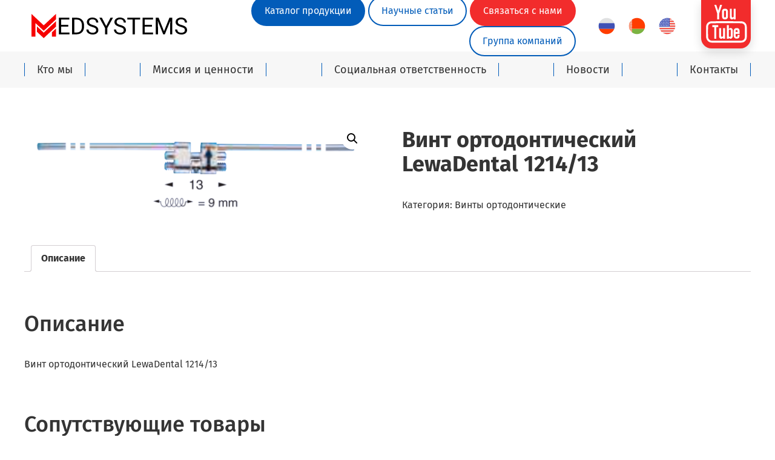

--- FILE ---
content_type: text/html; charset=UTF-8
request_url: https://medsystems.braces.by/catalog/121413/
body_size: 33260
content:
<!DOCTYPE html>
<html lang="ru-RU">
<head>
    <meta charset="UTF-8">
    <meta name="viewport" content="width=device-width,initial-scale=1">
    <link rel="icon" type="image/svg+xml" href="https://medsystems.braces.by/wp-content/themes/medsystems/img/favicon.svg">
    <meta name='robots' content='index, follow, max-image-preview:large, max-snippet:-1, max-video-preview:-1' />

	<!-- This site is optimized with the Yoast SEO plugin v16.8 - https://yoast.com/wordpress/plugins/seo/ -->
	<title>Винт ортодонтический LewaDental 1214/13 - MEDSYSTEMS</title>
	<link rel="canonical" href="https://medsystems.braces.by/catalog/121413/" />
	<meta property="og:locale" content="ru_RU" />
	<meta property="og:type" content="article" />
	<meta property="og:title" content="Винт ортодонтический LewaDental 1214/13 - MEDSYSTEMS" />
	<meta property="og:description" content="Винт ортодонтический LewaDental 1214/13" />
	<meta property="og:url" content="https://medsystems.braces.by/catalog/121413/" />
	<meta property="og:site_name" content="MEDSYSTEMS" />
	<meta property="article:publisher" content="https://www.facebook.com/MedSystemsTraid" />
	<meta property="og:image" content="https://medsystems.braces.by/wp-content/uploads/2020/04/Снимок-экрана-2020-04-22-в-15.52.46.png" />
	<meta property="og:image:width" content="877" />
	<meta property="og:image:height" content="271" />
	<meta name="twitter:card" content="summary_large_image" />
	<script type="application/ld+json" class="yoast-schema-graph">{"@context":"https://schema.org","@graph":[{"@type":"WebSite","@id":"https://medsystems.braces.by/#website","url":"https://medsystems.braces.by/","name":"\u041c\u0435\u0434\u0441\u0438\u0441\u0442\u0435\u043c\u0441\u0442\u043e\u0440\u0433","description":"\u0423\u043b\u044b\u0431\u0430\u0442\u044c\u0441\u044f - \u043f\u0440\u043e\u0441\u0442\u043e","potentialAction":[{"@type":"SearchAction","target":{"@type":"EntryPoint","urlTemplate":"https://medsystems.braces.by/?s={search_term_string}"},"query-input":"required name=search_term_string"}],"inLanguage":"ru-RU"},{"@type":"ImageObject","@id":"https://medsystems.braces.by/catalog/121413/#primaryimage","inLanguage":"ru-RU","url":"https://medsystems.braces.by/wp-content/uploads/2020/04/\u0421\u043d\u0438\u043c\u043e\u043a-\u044d\u043a\u0440\u0430\u043d\u0430-2020-04-22-\u0432-15.52.46.png","contentUrl":"https://medsystems.braces.by/wp-content/uploads/2020/04/\u0421\u043d\u0438\u043c\u043e\u043a-\u044d\u043a\u0440\u0430\u043d\u0430-2020-04-22-\u0432-15.52.46.png","width":877,"height":271},{"@type":"WebPage","@id":"https://medsystems.braces.by/catalog/121413/#webpage","url":"https://medsystems.braces.by/catalog/121413/","name":"\u0412\u0438\u043d\u0442 \u043e\u0440\u0442\u043e\u0434\u043e\u043d\u0442\u0438\u0447\u0435\u0441\u043a\u0438\u0439 LewaDental 1214/13 - MEDSYSTEMS","isPartOf":{"@id":"https://medsystems.braces.by/#website"},"primaryImageOfPage":{"@id":"https://medsystems.braces.by/catalog/121413/#primaryimage"},"datePublished":"2020-04-22T13:35:35+00:00","dateModified":"2020-04-22T13:35:35+00:00","breadcrumb":{"@id":"https://medsystems.braces.by/catalog/121413/#breadcrumb"},"inLanguage":"ru-RU","potentialAction":[{"@type":"ReadAction","target":["https://medsystems.braces.by/catalog/121413/"]}]},{"@type":"BreadcrumbList","@id":"https://medsystems.braces.by/catalog/121413/#breadcrumb","itemListElement":[{"@type":"ListItem","position":1,"name":"\u0413\u043b\u0430\u0432\u043d\u0430\u044f \u0441\u0442\u0440\u0430\u043d\u0438\u0446\u0430","item":"https://medsystems.braces.by/"},{"@type":"ListItem","position":2,"name":"\u041a\u0430\u0442\u0430\u043b\u043e\u0433","item":"https://medsystems.braces.by/catalog/"},{"@type":"ListItem","position":3,"name":"\u0412\u0438\u043d\u0442 \u043e\u0440\u0442\u043e\u0434\u043e\u043d\u0442\u0438\u0447\u0435\u0441\u043a\u0438\u0439 LewaDental 1214/13"}]}]}</script>
	<!-- / Yoast SEO plugin. -->


<link rel='dns-prefetch' href='//s.w.org' />
		<script type="text/javascript">
			window._wpemojiSettings = {"baseUrl":"https:\/\/s.w.org\/images\/core\/emoji\/13.1.0\/72x72\/","ext":".png","svgUrl":"https:\/\/s.w.org\/images\/core\/emoji\/13.1.0\/svg\/","svgExt":".svg","source":{"concatemoji":"https:\/\/medsystems.braces.by\/wp-includes\/js\/wp-emoji-release.min.js?ver=5.8.12"}};
			!function(e,a,t){var n,r,o,i=a.createElement("canvas"),p=i.getContext&&i.getContext("2d");function s(e,t){var a=String.fromCharCode;p.clearRect(0,0,i.width,i.height),p.fillText(a.apply(this,e),0,0);e=i.toDataURL();return p.clearRect(0,0,i.width,i.height),p.fillText(a.apply(this,t),0,0),e===i.toDataURL()}function c(e){var t=a.createElement("script");t.src=e,t.defer=t.type="text/javascript",a.getElementsByTagName("head")[0].appendChild(t)}for(o=Array("flag","emoji"),t.supports={everything:!0,everythingExceptFlag:!0},r=0;r<o.length;r++)t.supports[o[r]]=function(e){if(!p||!p.fillText)return!1;switch(p.textBaseline="top",p.font="600 32px Arial",e){case"flag":return s([127987,65039,8205,9895,65039],[127987,65039,8203,9895,65039])?!1:!s([55356,56826,55356,56819],[55356,56826,8203,55356,56819])&&!s([55356,57332,56128,56423,56128,56418,56128,56421,56128,56430,56128,56423,56128,56447],[55356,57332,8203,56128,56423,8203,56128,56418,8203,56128,56421,8203,56128,56430,8203,56128,56423,8203,56128,56447]);case"emoji":return!s([10084,65039,8205,55357,56613],[10084,65039,8203,55357,56613])}return!1}(o[r]),t.supports.everything=t.supports.everything&&t.supports[o[r]],"flag"!==o[r]&&(t.supports.everythingExceptFlag=t.supports.everythingExceptFlag&&t.supports[o[r]]);t.supports.everythingExceptFlag=t.supports.everythingExceptFlag&&!t.supports.flag,t.DOMReady=!1,t.readyCallback=function(){t.DOMReady=!0},t.supports.everything||(n=function(){t.readyCallback()},a.addEventListener?(a.addEventListener("DOMContentLoaded",n,!1),e.addEventListener("load",n,!1)):(e.attachEvent("onload",n),a.attachEvent("onreadystatechange",function(){"complete"===a.readyState&&t.readyCallback()})),(n=t.source||{}).concatemoji?c(n.concatemoji):n.wpemoji&&n.twemoji&&(c(n.twemoji),c(n.wpemoji)))}(window,document,window._wpemojiSettings);
		</script>
		<style type="text/css">
img.wp-smiley,
img.emoji {
	display: inline !important;
	border: none !important;
	box-shadow: none !important;
	height: 1em !important;
	width: 1em !important;
	margin: 0 .07em !important;
	vertical-align: -0.1em !important;
	background: none !important;
	padding: 0 !important;
}
</style>
	<link rel='stylesheet' id='wp-block-library-css'  href='https://medsystems.braces.by/wp-includes/css/dist/block-library/style.min.css?ver=5.8.12' type='text/css' media='all' />
<style id='wp-block-library-theme-inline-css' type='text/css'>
#start-resizable-editor-section{display:none}.wp-block-audio figcaption{color:#555;font-size:13px;text-align:center}.is-dark-theme .wp-block-audio figcaption{color:hsla(0,0%,100%,.65)}.wp-block-code{font-family:Menlo,Consolas,monaco,monospace;color:#1e1e1e;padding:.8em 1em;border:1px solid #ddd;border-radius:4px}.wp-block-embed figcaption{color:#555;font-size:13px;text-align:center}.is-dark-theme .wp-block-embed figcaption{color:hsla(0,0%,100%,.65)}.blocks-gallery-caption{color:#555;font-size:13px;text-align:center}.is-dark-theme .blocks-gallery-caption{color:hsla(0,0%,100%,.65)}.wp-block-image figcaption{color:#555;font-size:13px;text-align:center}.is-dark-theme .wp-block-image figcaption{color:hsla(0,0%,100%,.65)}.wp-block-pullquote{border-top:4px solid;border-bottom:4px solid;margin-bottom:1.75em;color:currentColor}.wp-block-pullquote__citation,.wp-block-pullquote cite,.wp-block-pullquote footer{color:currentColor;text-transform:uppercase;font-size:.8125em;font-style:normal}.wp-block-quote{border-left:.25em solid;margin:0 0 1.75em;padding-left:1em}.wp-block-quote cite,.wp-block-quote footer{color:currentColor;font-size:.8125em;position:relative;font-style:normal}.wp-block-quote.has-text-align-right{border-left:none;border-right:.25em solid;padding-left:0;padding-right:1em}.wp-block-quote.has-text-align-center{border:none;padding-left:0}.wp-block-quote.is-large,.wp-block-quote.is-style-large{border:none}.wp-block-search .wp-block-search__label{font-weight:700}.wp-block-group.has-background{padding:1.25em 2.375em;margin-top:0;margin-bottom:0}.wp-block-separator{border:none;border-bottom:2px solid;margin-left:auto;margin-right:auto;opacity:.4}.wp-block-separator:not(.is-style-wide):not(.is-style-dots){width:100px}.wp-block-separator.has-background:not(.is-style-dots){border-bottom:none;height:1px}.wp-block-separator.has-background:not(.is-style-wide):not(.is-style-dots){height:2px}.wp-block-table thead{border-bottom:3px solid}.wp-block-table tfoot{border-top:3px solid}.wp-block-table td,.wp-block-table th{padding:.5em;border:1px solid;word-break:normal}.wp-block-table figcaption{color:#555;font-size:13px;text-align:center}.is-dark-theme .wp-block-table figcaption{color:hsla(0,0%,100%,.65)}.wp-block-video figcaption{color:#555;font-size:13px;text-align:center}.is-dark-theme .wp-block-video figcaption{color:hsla(0,0%,100%,.65)}.wp-block-template-part.has-background{padding:1.25em 2.375em;margin-top:0;margin-bottom:0}#end-resizable-editor-section{display:none}
</style>
<link rel='stylesheet' id='wc-block-vendors-style-css'  href='https://medsystems.braces.by/wp-content/plugins/woocommerce/packages/woocommerce-blocks/build/vendors-style.css?ver=5.3.3' type='text/css' media='all' />
<link rel='stylesheet' id='wc-block-style-css'  href='https://medsystems.braces.by/wp-content/plugins/woocommerce/packages/woocommerce-blocks/build/style.css?ver=5.3.3' type='text/css' media='all' />
<link rel='stylesheet' id='contact-form-7-css'  href='https://medsystems.braces.by/wp-content/plugins/contact-form-7/includes/css/styles.css?ver=5.4.2' type='text/css' media='all' />
<link rel='stylesheet' id='photoswipe-css'  href='https://medsystems.braces.by/wp-content/plugins/woocommerce/assets/css/photoswipe/photoswipe.min.css?ver=5.5.4' type='text/css' media='all' />
<link rel='stylesheet' id='photoswipe-default-skin-css'  href='https://medsystems.braces.by/wp-content/plugins/woocommerce/assets/css/photoswipe/default-skin/default-skin.min.css?ver=5.5.4' type='text/css' media='all' />
<style id='woocommerce-inline-inline-css' type='text/css'>
.woocommerce form .form-row .required { visibility: visible; }
</style>
<link rel='stylesheet' id='woocommerce-css'  href='https://medsystems.braces.by/wp-content/themes/medsystems/css/woocommerce.css?ver=2ab712ed' type='text/css' media='all' />
<link rel='stylesheet' id='woocommerce-layout-css'  href='https://medsystems.braces.by/wp-content/themes/medsystems/css/woocommerce-layout.css?ver=beb5cdd4' type='text/css' media='all' />
<link rel='stylesheet' id='woocommerce-smallscreen-css'  href='https://medsystems.braces.by/wp-content/themes/medsystems/css/woocommerce-smallscreen.css?ver=391e76ec' type='text/css' media='all' />
<link rel='stylesheet' id='template-css'  href='https://medsystems.braces.by/wp-content/themes/medsystems/css/template.css?ver=059337e4' type='text/css' media='all' />
<link rel='stylesheet' id='kadece-css'  href='https://medsystems.braces.by/wp-content/plugins/kadence-blocks/dist/build/blocks.css?ver=5.8.12' type='text/css' media='all' />
<script type='text/javascript' src='https://medsystems.braces.by/wp-content/themes/medsystems/js/jquery.js?ver=5.8.12' id='jquery-core-js'></script>
<script type='text/javascript' src='https://medsystems.braces.by/wp-includes/js/jquery/jquery-migrate.min.js?ver=3.3.2' id='jquery-migrate-js'></script>
<link rel="https://api.w.org/" href="https://medsystems.braces.by/wp-json/" /><link rel="alternate" type="application/json" href="https://medsystems.braces.by/wp-json/wp/v2/product/1492" /><link rel="EditURI" type="application/rsd+xml" title="RSD" href="https://medsystems.braces.by/xmlrpc.php?rsd" />
<link rel="wlwmanifest" type="application/wlwmanifest+xml" href="https://medsystems.braces.by/wp-includes/wlwmanifest.xml" /> 
<meta name="generator" content="WordPress 5.8.12" />
<meta name="generator" content="WooCommerce 5.5.4" />
<link rel='shortlink' href='https://medsystems.braces.by/?p=1492' />
<link rel="alternate" type="application/json+oembed" href="https://medsystems.braces.by/wp-json/oembed/1.0/embed?url=https%3A%2F%2Fmedsystems.braces.by%2Fcatalog%2F121413%2F" />
<link rel="alternate" type="text/xml+oembed" href="https://medsystems.braces.by/wp-json/oembed/1.0/embed?url=https%3A%2F%2Fmedsystems.braces.by%2Fcatalog%2F121413%2F&#038;format=xml" />
	<noscript><style>.woocommerce-product-gallery{ opacity: 1 !important; }</style></noscript>
			<style type="text/css" id="wp-custom-css">
			:root {
 --main-color: #025cb9;
 --main-color-alpha4: rgba(2, 92, 185, .4);
 --main-color-alpha5: rgba(2, 92, 185, .5);
 --main-color-alpha6: rgba(2, 92, 185, .6);
 --main-color-alpha8: rgba(2, 92, 185, .8);
 --main-color-alpha9: rgba(2, 92, 185, .9);
}		</style>
		</head>

<body class="product-template-default single single-product postid-1492 theme-medsystems woocommerce woocommerce-page woocommerce-no-js">
    <div class="mobile-menu js-mobile-menu">
        <div class="wrap">
            <div class="mobile-menu__top">
                <div class="mobile-menu__burger js-mobile-menu-toggler">
                    <i></i><i></i><i></i>
                </div>
                <a href="https://medsystems.braces.by"><div class="header-logo"></div></a>
                <div style="width:50px">&nbsp;</div>
            </div>
        </div>
        <div class="mobile-menu-content">
            <div class="mobile-menu-content__top">
                <div class="mobile-menu-back"><span class="mobile-menu-back__button js-mobile-menu-back">Назад</span></div>
                <div class="header-logo"></div>
                <div class="mobile-menu__burger js-mobile-menu-toggler"><i></i><i></i><i></i></div>
            </div>
            <div class="mobile-menu-content__head js-mobile-menu-content-head">
                <div class="mobile-menu__search">
                    <div class="search js-search">
                        <form action="https://medsystems.braces.by" method="get">
                            <div class="search__field">
                                <input class="search-field js-search-field" name="q" value="" type="text" placeholder="Поиск">
                            </div>
                            <div class="search__btn">
                                <button class="search-btn js-search-btn"><svg class="sym-search"><use xlink:href="#sym-search"></use></svg></button>
                            </div>
                        </form>
                    </div><!-- /.search -->
                </div>
                <div class="mobile-menu__buttons">
                    <a href="https://medsystems.braces.by/svyazatsya-s-nami/">Связаться с нами</a>
                    <a href="https://www.youtube.com/channel/UCKhD1fZJWK8wLmrQwqTP21Q" target="_blank">Наш YouTube</a>
                </div>
            </div><!-- /.mobile-menu-content__head -->
            <div class="mobile-menu-list js-mobile-menu-list">
                <ul id="menu-obshhee" class="mobile-menu-ul"><li id="menu-item-2071" class="menu-item menu-item-type-post_type menu-item-object-page menu-item-2071"><a href="https://medsystems.braces.by/kto-my/">Кто мы</a></li>
<li id="menu-item-2070" class="menu-item menu-item-type-post_type menu-item-object-page menu-item-2070"><a href="https://medsystems.braces.by/missiya-i-czennosti/">Миссия и ценности</a></li>
<li id="menu-item-2069" class="menu-item menu-item-type-post_type menu-item-object-page menu-item-2069"><a href="https://medsystems.braces.by/soczialnaya-otvetstvennost/">Социальная ответственность</a></li>
<li id="menu-item-2142" class="menu-item menu-item-type-taxonomy menu-item-object-category menu-item-2142"><a href="https://medsystems.braces.by/category/news/">Новости</a></li>
<li id="menu-item-2094" class="menu-item menu-item-type-post_type menu-item-object-page menu-item-2094"><a href="https://medsystems.braces.by/kontakty/">Контакты</a></li>
</ul>                <div class="header-lang">
                    <a onclick="doGTranslate('ru|ru');return false;" href="#" class="lang-option" data-lang="ru"><img src="https://medsystems.braces.by/wp-content/themes/medsystems/img/ru.svg" alt=""></a>
                    <a onclick="doGTranslate('ru|be');return false;" href="#" class="lang-option" data-lang="be"><img src="https://medsystems.braces.by/wp-content/themes/medsystems/img/by.svg" alt=""></a>
                    <a onclick="doGTranslate('ru|en');return false;" href="#" class="lang-option" data-lang="en"><img src="https://medsystems.braces.by/wp-content/themes/medsystems/img/en.svg" alt=""></a>
                </div>
            </div><!-- /.mobile-menu-list -->
        </div><!-- /.mobile-menu-content -->
    </div><!-- /.mobile-menu -->
    
    <div class="wrap-page">

        <div class="header">
            <div class="header-wrap">
                <div class="wrap">
                    <div class="header-top">
                        <div class="header__logo">
                            <a href="https://braces.by"><div class="header-logo"></div></a>
                        </div>
                        <ul id="menu-verhnee" class="header__top-menu"><li id="menu-item-2092" class="feedback menu-item menu-item-type-post_type menu-item-object-page menu-item-2092"><a href="https://medsystems.braces.by/svyazatsya-s-nami/">Связаться с нами</a></li>
<li id="menu-item-2104" class="menu-item menu-item-type-post_type menu-item-object-page menu-item-2104"><a href="https://medsystems.braces.by/articles/">Научные статьи</a></li>
<li id="menu-item-2060" class="filled menu-item menu-item-type-post_type menu-item-object-page current_page_parent menu-item-2060"><a href="https://medsystems.braces.by/catalog/">Каталог продукции</a></li>
<li id="menu-item-2093" class="menu-item menu-item-type-custom menu-item-object-custom menu-item-2093"><a href="https://braces.by">Группа компаний</a></li>
</ul>                        <div class="header__lang">
                            <div class="header-lang">
                                <a onclick="doGTranslate('ru|ru');return false;" href="#" class="lang-option" data-lang="ru"><img src="https://medsystems.braces.by/wp-content/themes/medsystems/img/ru.svg" alt=""></a>
                                <a onclick="doGTranslate('ru|be');return false;" href="#" class="lang-option" data-lang="be"><img src="https://medsystems.braces.by/wp-content/themes/medsystems/img/by.svg" alt=""></a>
                                <a onclick="doGTranslate('ru|en');return false;" href="#" class="lang-option" data-lang="en"><img src="https://medsystems.braces.by/wp-content/themes/medsystems/img/en.svg" alt=""></a>
                            </div>
                        </div>
                        <a href="https://www.youtube.com/channel/UCKhD1fZJWK8wLmrQwqTP21Q" target="_blank" class="header__yuotube-btn"></a>
                    </div><!-- /.header-top -->
                    <div class="header-nav js-header-nav">
                        <div class="header-nav-list">
                            <div class="wrap">
                                <ul id="menu-obshhee-1" class="header-nav-list__items"><li class="menu-item menu-item-type-post_type menu-item-object-page menu-item-2071"><a href="https://medsystems.braces.by/kto-my/">Кто мы</a></li>
<li class="menu-item menu-item-type-post_type menu-item-object-page menu-item-2070"><a href="https://medsystems.braces.by/missiya-i-czennosti/">Миссия и ценности</a></li>
<li class="menu-item menu-item-type-post_type menu-item-object-page menu-item-2069"><a href="https://medsystems.braces.by/soczialnaya-otvetstvennost/">Социальная ответственность</a></li>
<li class="menu-item menu-item-type-taxonomy menu-item-object-category menu-item-2142"><a href="https://medsystems.braces.by/category/news/">Новости</a></li>
<li class="menu-item menu-item-type-post_type menu-item-object-page menu-item-2094"><a href="https://medsystems.braces.by/kontakty/">Контакты</a></li>
</ul>                            </div>
                        </div><!-- /.header-nav-list -->
                    </div><!-- /.header-nav -->
                </div>
            </div>
        </div><!-- /.header -->

<div class="content">
    
    
    <div class="wrap">
        <div class="woocommerce-notices-wrapper"></div><div id="product-1492" class="product type-product post-1492 status-publish first instock product_cat-screw has-post-thumbnail shipping-taxable product-type-simple">

	<div class="woocommerce-product-gallery woocommerce-product-gallery--with-images woocommerce-product-gallery--columns-4 images" data-columns="4" style="opacity: 0; transition: opacity .25s ease-in-out;">
	<figure class="woocommerce-product-gallery__wrapper">
		<div data-thumb="https://medsystems.braces.by/wp-content/uploads/2020/04/Снимок-экрана-2020-04-22-в-15.52.46-100x100.png" data-thumb-alt="" class="woocommerce-product-gallery__image"><a href="https://medsystems.braces.by/wp-content/uploads/2020/04/Снимок-экрана-2020-04-22-в-15.52.46.png"><img width="564" height="174" src="https://medsystems.braces.by/wp-content/uploads/2020/04/Снимок-экрана-2020-04-22-в-15.52.46-564x174.png" class="wp-post-image" alt="" loading="lazy" title="Снимок экрана 2020-04-22 в 15.52.46" data-caption="" data-src="https://medsystems.braces.by/wp-content/uploads/2020/04/Снимок-экрана-2020-04-22-в-15.52.46.png" data-large_image="https://medsystems.braces.by/wp-content/uploads/2020/04/Снимок-экрана-2020-04-22-в-15.52.46.png" data-large_image_width="877" data-large_image_height="271" srcset="https://medsystems.braces.by/wp-content/uploads/2020/04/Снимок-экрана-2020-04-22-в-15.52.46-564x174.png 564w, https://medsystems.braces.by/wp-content/uploads/2020/04/Снимок-экрана-2020-04-22-в-15.52.46-355x110.png 355w, https://medsystems.braces.by/wp-content/uploads/2020/04/Снимок-экрана-2020-04-22-в-15.52.46-300x93.png 300w, https://medsystems.braces.by/wp-content/uploads/2020/04/Снимок-экрана-2020-04-22-в-15.52.46-768x237.png 768w, https://medsystems.braces.by/wp-content/uploads/2020/04/Снимок-экрана-2020-04-22-в-15.52.46-200x62.png 200w, https://medsystems.braces.by/wp-content/uploads/2020/04/Снимок-экрана-2020-04-22-в-15.52.46-400x124.png 400w, https://medsystems.braces.by/wp-content/uploads/2020/04/Снимок-экрана-2020-04-22-в-15.52.46-600x185.png 600w, https://medsystems.braces.by/wp-content/uploads/2020/04/Снимок-экрана-2020-04-22-в-15.52.46-800x247.png 800w, https://medsystems.braces.by/wp-content/uploads/2020/04/Снимок-экрана-2020-04-22-в-15.52.46.png 877w" sizes="(max-width: 564px) 100vw, 564px" /></a></div>	</figure>
</div>

	<div class="summary entry-summary">
		<h1 class="product_title entry-title">Винт ортодонтический LewaDental 1214/13</h1><p class="price"></p>
<div class="product_meta">

	
	
	<span class="posted_in">Категория: <a href="https://medsystems.braces.by/product-category/screw/" rel="tag">Винты ортодонтические</a></span>
	
	
</div>
	</div>

	
	<div class="woocommerce-tabs wc-tabs-wrapper">
		<ul class="tabs wc-tabs" role="tablist">
							<li class="description_tab" id="tab-title-description" role="tab" aria-controls="tab-description">
					<a href="#tab-description">
						Описание					</a>
				</li>
					</ul>
					<div class="woocommerce-Tabs-panel woocommerce-Tabs-panel--description panel entry-content wc-tab" id="tab-description" role="tabpanel" aria-labelledby="tab-title-description">
				
	<h2>Описание</h2>

<p>Винт ортодонтический LewaDental 1214/13</p>
			</div>
		
			</div>


	<section class="related products">

					<h2>Сопутствующие товары</h2>
				
		<ul class="products">

			
					<li class="product type-product post-1486 status-publish first instock product_cat-screw has-post-thumbnail shipping-taxable product-type-simple">
	<a href="https://medsystems.braces.by/catalog/1006a12/" class="woocommerce-LoopProduct-link woocommerce-loop-product__link"><img width="301" height="271" src="https://medsystems.braces.by/wp-content/uploads/2020/04/Снимок-экрана-2020-04-22-в-15.50.30.png" class="attachment-woocommerce_thumbnail size-woocommerce_thumbnail" alt="" loading="lazy" srcset="https://medsystems.braces.by/wp-content/uploads/2020/04/Снимок-экрана-2020-04-22-в-15.50.30.png 301w, https://medsystems.braces.by/wp-content/uploads/2020/04/Снимок-экрана-2020-04-22-в-15.50.30-200x180.png 200w" sizes="(max-width: 301px) 100vw, 301px" /><h2 class="woocommerce-loop-product__title">Винт ортодонтический LewaDental 1006 A-12</h2>
</a><a href="https://medsystems.braces.by/catalog/1006a12/" data-quantity="1" class="button product_type_simple" data-product_id="1486" data-product_sku="" aria-label="Прочитайте больше о &ldquo;Винт ортодонтический LewaDental 1006 A-12&rdquo;" rel="nofollow"> Подробнее</a></li>

			
					<li class="product type-product post-1482 status-publish instock product_cat-screw has-post-thumbnail shipping-taxable product-type-simple">
	<a href="https://medsystems.braces.by/catalog/1005-12/" class="woocommerce-LoopProduct-link woocommerce-loop-product__link"><img width="280" height="266" src="https://medsystems.braces.by/wp-content/uploads/2020/04/Снимок-экрана-2020-04-22-в-15.49.27-1.png" class="attachment-woocommerce_thumbnail size-woocommerce_thumbnail" alt="" loading="lazy" srcset="https://medsystems.braces.by/wp-content/uploads/2020/04/Снимок-экрана-2020-04-22-в-15.49.27-1.png 280w, https://medsystems.braces.by/wp-content/uploads/2020/04/Снимок-экрана-2020-04-22-в-15.49.27-1-200x190.png 200w" sizes="(max-width: 280px) 100vw, 280px" /><h2 class="woocommerce-loop-product__title">Винт ортодонтический LewaDental 1005/12</h2>
</a><a href="https://medsystems.braces.by/catalog/1005-12/" data-quantity="1" class="button product_type_simple" data-product_id="1482" data-product_sku="" aria-label="Прочитайте больше о &ldquo;Винт ортодонтический LewaDental 1005/12&rdquo;" rel="nofollow"> Подробнее</a></li>

			
					<li class="product type-product post-1455 status-publish instock product_cat-screw has-post-thumbnail shipping-taxable product-type-simple">
	<a href="https://medsystems.braces.by/catalog/20057/" class="woocommerce-LoopProduct-link woocommerce-loop-product__link"><img width="239" height="181" src="https://medsystems.braces.by/wp-content/uploads/2020/04/Снимок-экрана-2020-04-22-в-15.47.01.png" class="attachment-woocommerce_thumbnail size-woocommerce_thumbnail" alt="" loading="lazy" srcset="https://medsystems.braces.by/wp-content/uploads/2020/04/Снимок-экрана-2020-04-22-в-15.47.01.png 239w, https://medsystems.braces.by/wp-content/uploads/2020/04/Снимок-экрана-2020-04-22-в-15.47.01-200x151.png 200w" sizes="(max-width: 239px) 100vw, 239px" /><h2 class="woocommerce-loop-product__title">Винт ортодонтический LewaDental 2005/7</h2>
</a><a href="https://medsystems.braces.by/catalog/20057/" data-quantity="1" class="button product_type_simple" data-product_id="1455" data-product_sku="" aria-label="Прочитайте больше о &ldquo;Винт ортодонтический LewaDental 2005/7&rdquo;" rel="nofollow"> Подробнее</a></li>

			
					<li class="product type-product post-1488 status-publish last instock product_cat-screw has-post-thumbnail shipping-taxable product-type-simple">
	<a href="https://medsystems.braces.by/catalog/1016/" class="woocommerce-LoopProduct-link woocommerce-loop-product__link"><img width="346" height="291" src="https://medsystems.braces.by/wp-content/uploads/2020/04/Снимок-экрана-2020-04-22-в-15.51.39.png" class="attachment-woocommerce_thumbnail size-woocommerce_thumbnail" alt="" loading="lazy" srcset="https://medsystems.braces.by/wp-content/uploads/2020/04/Снимок-экрана-2020-04-22-в-15.51.39.png 346w, https://medsystems.braces.by/wp-content/uploads/2020/04/Снимок-экрана-2020-04-22-в-15.51.39-300x252.png 300w, https://medsystems.braces.by/wp-content/uploads/2020/04/Снимок-экрана-2020-04-22-в-15.51.39-200x168.png 200w" sizes="(max-width: 346px) 100vw, 346px" /><h2 class="woocommerce-loop-product__title">Винт ортодонтический LewaDental 1016</h2>
</a><a href="https://medsystems.braces.by/catalog/1016/" data-quantity="1" class="button product_type_simple" data-product_id="1488" data-product_sku="" aria-label="Прочитайте больше о &ldquo;Винт ортодонтический LewaDental 1016&rdquo;" rel="nofollow"> Подробнее</a></li>

			
		</ul>

	</section>
	</div>

    </div>
    <div class="mt-purple"></div>

        <div class="footer" role="contentinfo">
                <div class="wrap">
                    <div class="footer__nav">
                        <div class="wrap">
                            <div class="footer__nav-content">
                                <div class="footer__nav-col">
                                    <svg class="sym-footer-medsystems">
                                        <use xlink:href="#medsystems-footer"></use>
                                    </svg>
                                    <div class="footer-copy__company">
                                        2025 &copy; MEDSYSTEMS Group
                                    </div>
                                    <div class="footer-copy__dev">
                                        Разработка сайта -
                                        <a href="https://baddcorp.com" target="_blank">
                                            <svg style="width:86px; height:30px; fill:currentColor;">
                                                <use xlink:href="#baddcorp"></use>
                                            </svg>
                                        </a>
                                    </div>
                                    <div class="footer-social">
                                        <div class="footer-nav__title">Поделиться в соцсетях</div>
                                        <script src="https://yastatic.net/share2/share.js"></script>
                                        <div class="ya-share2" data-curtain data-shape="round" data-color-scheme="whiteblack" data-services="vkontakte,facebook,odnoklassniki,telegram,twitter,viber,whatsapp"></div>
                                    </div>
                                </div>
                                <div class="footer__nav-col">
                                    <div class="footer-nav js-footer-nav">
                                        <div class="footer-nav__title">
                                            Группа компаний
                                            <div class="footer-nav__toggler" data-nav-toggler><svg class="sym-footer-nav-arrow"><use xlink:href="#sym-footer-nav-arrow"></use></svg></div>
                                        </div>
                                        <div class="footer-nav__content" data-nav-content>
                                            <ul id="menu-futer-sleva" class=""><li id="menu-item-2061" class="menu-item menu-item-type-post_type menu-item-object-page current_page_parent menu-item-2061"><a href="https://medsystems.braces.by/catalog/">Каталог продукции</a></li>
<li id="menu-item-2051" class="menu-item menu-item-type-post_type menu-item-object-page menu-item-home menu-item-2051"><a href="https://medsystems.braces.by/">Статьи</a></li>
<li id="menu-item-2096" class="menu-item menu-item-type-custom menu-item-object-custom menu-item-2096"><a href="https://braces.by">Группа компаний</a></li>
<li id="menu-item-2097" class="menu-item menu-item-type-post_type menu-item-object-page menu-item-2097"><a href="https://medsystems.braces.by/svyazatsya-s-nami/">Связаться с нами</a></li>
</ul>                                        </div>
                                    </div>
                                </div>
                                <div class="footer__nav-col">
                                    <div class="footer-nav js-footer-nav">
                                        <div class="footer-nav__title">
                                            Карта сайта
                                            <div class="footer-nav__toggler" data-nav-toggler><svg class="sym-footer-nav-arrow"><use xlink:href="#sym-footer-nav-arrow"></use></svg></div>
                                        </div>
                                        <div class="footer-nav__content js-footer-nav-content" data-nav-content>
                                            <ul id="menu-futer-sprava" class=""><li id="menu-item-2101" class="menu-item menu-item-type-post_type menu-item-object-page menu-item-2101"><a href="https://medsystems.braces.by/kto-my/">Кто мы</a></li>
<li id="menu-item-2100" class="menu-item menu-item-type-post_type menu-item-object-page menu-item-2100"><a href="https://medsystems.braces.by/missiya-i-czennosti/">Миссия и ценности</a></li>
<li id="menu-item-2099" class="menu-item menu-item-type-post_type menu-item-object-page menu-item-2099"><a href="https://medsystems.braces.by/soczialnaya-otvetstvennost/">Социальная ответственность</a></li>
<li id="menu-item-2058" class="menu-item menu-item-type-post_type menu-item-object-page menu-item-home menu-item-2058"><a href="https://medsystems.braces.by/">Новости</a></li>
<li id="menu-item-2098" class="menu-item menu-item-type-post_type menu-item-object-page menu-item-2098"><a href="https://medsystems.braces.by/kontakty/">Контакты</a></li>
</ul>                                        </div>
                                    </div>
                                </div>
                            </div>
                        </div>
                    </div>
                </div>
        </div><!-- /.footer -->

        <!-- SVGs -->
        <div style="display: none;">
            <svg xmlns="http://www.w3.org/2000/svg">
                <defs>
                    <clipPath id="clip0">
                        <rect width="20" height="20" fill="white" />
                    </clipPath>
                    <clipPath id="clip0">
                        <rect width="28" height="23" fill="white" />
                    </clipPath>
                </defs>
                <symbol id="medsystems" viewBox="0 0 258 40.1">
                    <path class="fil0" d="M60.95 21.11l-11.87 0 0 9.67 13.79 0 0 2.97 -17.41 0 0 -27.4 17.22 0 0 2.97 -13.6 0 0 8.82 11.87 0 0 2.97zm6.42 12.64l0 -27.4 7.73 0c2.38,0 4.49,0.53 6.33,1.58 1.83,1.05 3.24,2.56 4.24,4.5 1,1.94 1.5,4.18 1.51,6.7l0 1.75c0,2.58 -0.5,4.85 -1.49,6.79 -1,1.94 -2.42,3.44 -4.27,4.48 -1.85,1.04 -4.01,1.58 -6.47,1.6l-7.58 0zm3.61 -24.43l0 21.46 3.8 0c2.79,0 4.95,-0.86 6.51,-2.59 1.54,-1.74 2.32,-4.2 2.32,-7.39l0 -1.6c0,-3.12 -0.73,-5.53 -2.19,-7.26 -1.46,-1.72 -3.54,-2.6 -6.22,-2.62l-4.22 0zm29.73 12.22c-3.1,-0.89 -5.35,-1.99 -6.76,-3.29 -1.42,-1.3 -2.12,-2.9 -2.12,-4.81 0,-2.16 0.86,-3.94 2.59,-5.36 1.72,-1.41 3.97,-2.12 6.72,-2.12 1.88,0 3.57,0.37 5.04,1.1 1.48,0.72 2.61,1.72 3.42,3.01 0.81,1.28 1.22,2.68 1.22,4.19l-3.63 0c0,-1.65 -0.53,-2.96 -1.58,-3.91 -1.06,-0.94 -2.55,-1.42 -4.47,-1.42 -1.78,0 -3.17,0.39 -4.16,1.18 -1,0.79 -1.5,1.87 -1.5,3.27 0,1.11 0.47,2.06 1.42,2.84 0.95,0.77 2.56,1.47 4.84,2.12 2.27,0.64 4.06,1.34 5.34,2.11 1.29,0.78 2.24,1.68 2.86,2.71 0.62,1.03 0.93,2.24 0.93,3.63 0,2.23 -0.86,4.01 -2.59,5.34 -1.74,1.34 -4.05,2.01 -6.95,2.01 -1.88,0 -3.64,-0.36 -5.27,-1.08 -1.62,-0.73 -2.88,-1.72 -3.77,-2.97 -0.89,-1.25 -1.32,-2.68 -1.32,-4.27l3.63 0c0,1.65 0.61,2.95 1.83,3.91 1.22,0.96 2.86,1.44 4.9,1.44 1.91,0 3.37,-0.39 4.39,-1.17 1.02,-0.78 1.52,-1.84 1.52,-3.17 0,-1.35 -0.47,-2.39 -1.41,-3.12 -0.94,-0.73 -2.65,-1.46 -5.12,-2.17zm23.16 -1.43l7.15 -13.76 4.1 0 -9.45 17.18 0 10.22 -3.61 0 0 -10.22 -9.45 -17.18 4.15 0 7.11 13.76zm22.56 1.43c-3.1,-0.89 -5.35,-1.99 -6.77,-3.29 -1.41,-1.3 -2.12,-2.9 -2.12,-4.81 0,-2.16 0.87,-3.94 2.59,-5.36 1.73,-1.41 3.97,-2.12 6.73,-2.12 1.88,0 3.56,0.37 5.03,1.1 1.48,0.72 2.62,1.72 3.43,3.01 0.81,1.28 1.21,2.68 1.21,4.19l-3.63 0c0,-1.65 -0.53,-2.96 -1.58,-3.91 -1.05,-0.94 -2.54,-1.42 -4.46,-1.42 -1.78,0 -3.17,0.39 -4.17,1.18 -1,0.79 -1.49,1.87 -1.49,3.27 0,1.11 0.47,2.06 1.42,2.84 0.94,0.77 2.55,1.47 4.83,2.12 2.28,0.64 4.06,1.34 5.35,2.11 1.28,0.78 2.23,1.68 2.86,2.71 0.62,1.03 0.93,2.24 0.93,3.63 0,2.23 -0.87,4.01 -2.6,5.34 -1.73,1.34 -4.04,2.01 -6.94,2.01 -1.88,0 -3.64,-0.36 -5.27,-1.08 -1.63,-0.73 -2.89,-1.72 -3.77,-2.97 -0.89,-1.25 -1.33,-2.68 -1.33,-4.27l3.63 0c0,1.65 0.61,2.95 1.84,3.91 1.22,0.96 2.85,1.44 4.9,1.44 1.91,0 3.37,-0.39 4.38,-1.17 1.02,-0.78 1.53,-1.84 1.53,-3.17 0,-1.35 -0.48,-2.39 -1.41,-3.12 -0.94,-0.73 -2.65,-1.46 -5.12,-2.17zm33.73 -12.22l-8.81 0 0 24.43 -3.59 0 0 -24.43 -8.79 0 0 -2.97 21.19 0 0 2.97zm19.55 11.79l-11.87 0 0 9.67 13.79 0 0 2.97 -17.41 0 0 -27.4 17.22 0 0 2.97 -13.6 0 0 8.82 11.87 0 0 2.97zm11.08 -14.76l8.96 22.36 8.96 -22.36 4.68 0 0 27.4 -3.61 0 0 -10.67 0.34 -11.51 -9 22.18 -2.77 0 -8.97 -22.13 0.36 11.46 0 10.67 -3.62 0 0 -27.4 4.67 0zm37.05 15.19c-3.1,-0.89 -5.35,-1.99 -6.77,-3.29 -1.41,-1.3 -2.12,-2.9 -2.12,-4.81 0,-2.16 0.87,-3.94 2.59,-5.36 1.73,-1.41 3.97,-2.12 6.73,-2.12 1.88,0 3.56,0.37 5.03,1.1 1.48,0.72 2.62,1.72 3.43,3.01 0.81,1.28 1.21,2.68 1.21,4.19l-3.63 0c0,-1.65 -0.52,-2.96 -1.58,-3.91 -1.05,-0.94 -2.54,-1.42 -4.46,-1.42 -1.78,0 -3.17,0.39 -4.16,1.18 -1.01,0.79 -1.5,1.87 -1.5,3.27 0,1.11 0.47,2.06 1.42,2.84 0.94,0.77 2.56,1.47 4.84,2.12 2.27,0.64 4.06,1.34 5.34,2.11 1.28,0.78 2.24,1.68 2.86,2.71 0.62,1.03 0.93,2.24 0.93,3.63 0,2.23 -0.87,4.01 -2.6,5.34 -1.73,1.34 -4.04,2.01 -6.94,2.01 -1.88,0 -3.64,-0.36 -5.27,-1.08 -1.63,-0.73 -2.89,-1.72 -3.77,-2.97 -0.89,-1.25 -1.33,-2.68 -1.33,-4.27l3.63 0c0,1.65 0.61,2.95 1.84,3.91 1.22,0.96 2.85,1.44 4.9,1.44 1.91,0 3.37,-0.39 4.38,-1.17 1.02,-0.78 1.53,-1.84 1.53,-3.17 0,-1.35 -0.47,-2.39 -1.41,-3.12 -0.94,-0.73 -2.65,-1.46 -5.12,-2.17z"/>
                    <path class="fil1" d="M40.55 21.19l0 -9.05 -20.27 18.91 0 0 -11.34 -10.57 0 9.05 11.34 10.57 20.27 -18.91zm0 -12.14l0 -9.05 -20.27 18.91 -20.28 -18.91 0 9.05 0 28.52 6.62 0 0 -22.35 13.66 12.74 20.27 -18.91zm0 15.23l-6.62 6.18 0 7.11 6.62 0 0 -13.29z"/>
                </symbol>
                <symbol id="medsystems-footer" viewBox="0 0 258 40.1">
                    <path class="fil0" d="M60.95 21.11l-11.87 0 0 9.67 13.79 0 0 2.97 -17.41 0 0 -27.4 17.22 0 0 2.97 -13.6 0 0 8.82 11.87 0 0 2.97zm6.42 12.64l0 -27.4 7.73 0c2.38,0 4.49,0.53 6.33,1.58 1.83,1.05 3.24,2.56 4.24,4.5 1,1.94 1.5,4.18 1.51,6.7l0 1.75c0,2.58 -0.5,4.85 -1.49,6.79 -1,1.94 -2.42,3.44 -4.27,4.48 -1.85,1.04 -4.01,1.58 -6.47,1.6l-7.58 0zm3.61 -24.43l0 21.46 3.8 0c2.79,0 4.95,-0.86 6.51,-2.59 1.54,-1.74 2.32,-4.2 2.32,-7.39l0 -1.6c0,-3.12 -0.73,-5.53 -2.19,-7.26 -1.46,-1.72 -3.54,-2.6 -6.22,-2.62l-4.22 0zm29.73 12.22c-3.1,-0.89 -5.35,-1.99 -6.76,-3.29 -1.42,-1.3 -2.12,-2.9 -2.12,-4.81 0,-2.16 0.86,-3.94 2.59,-5.36 1.72,-1.41 3.97,-2.12 6.72,-2.12 1.88,0 3.57,0.37 5.04,1.1 1.48,0.72 2.61,1.72 3.42,3.01 0.81,1.28 1.22,2.68 1.22,4.19l-3.63 0c0,-1.65 -0.53,-2.96 -1.58,-3.91 -1.06,-0.94 -2.55,-1.42 -4.47,-1.42 -1.78,0 -3.17,0.39 -4.16,1.18 -1,0.79 -1.5,1.87 -1.5,3.27 0,1.11 0.47,2.06 1.42,2.84 0.95,0.77 2.56,1.47 4.84,2.12 2.27,0.64 4.06,1.34 5.34,2.11 1.29,0.78 2.24,1.68 2.86,2.71 0.62,1.03 0.93,2.24 0.93,3.63 0,2.23 -0.86,4.01 -2.59,5.34 -1.74,1.34 -4.05,2.01 -6.95,2.01 -1.88,0 -3.64,-0.36 -5.27,-1.08 -1.62,-0.73 -2.88,-1.72 -3.77,-2.97 -0.89,-1.25 -1.32,-2.68 -1.32,-4.27l3.63 0c0,1.65 0.61,2.95 1.83,3.91 1.22,0.96 2.86,1.44 4.9,1.44 1.91,0 3.37,-0.39 4.39,-1.17 1.02,-0.78 1.52,-1.84 1.52,-3.17 0,-1.35 -0.47,-2.39 -1.41,-3.12 -0.94,-0.73 -2.65,-1.46 -5.12,-2.17zm23.16 -1.43l7.15 -13.76 4.1 0 -9.45 17.18 0 10.22 -3.61 0 0 -10.22 -9.45 -17.18 4.15 0 7.11 13.76zm22.56 1.43c-3.1,-0.89 -5.35,-1.99 -6.77,-3.29 -1.41,-1.3 -2.12,-2.9 -2.12,-4.81 0,-2.16 0.87,-3.94 2.59,-5.36 1.73,-1.41 3.97,-2.12 6.73,-2.12 1.88,0 3.56,0.37 5.03,1.1 1.48,0.72 2.62,1.72 3.43,3.01 0.81,1.28 1.21,2.68 1.21,4.19l-3.63 0c0,-1.65 -0.53,-2.96 -1.58,-3.91 -1.05,-0.94 -2.54,-1.42 -4.46,-1.42 -1.78,0 -3.17,0.39 -4.17,1.18 -1,0.79 -1.49,1.87 -1.49,3.27 0,1.11 0.47,2.06 1.42,2.84 0.94,0.77 2.55,1.47 4.83,2.12 2.28,0.64 4.06,1.34 5.35,2.11 1.28,0.78 2.23,1.68 2.86,2.71 0.62,1.03 0.93,2.24 0.93,3.63 0,2.23 -0.87,4.01 -2.6,5.34 -1.73,1.34 -4.04,2.01 -6.94,2.01 -1.88,0 -3.64,-0.36 -5.27,-1.08 -1.63,-0.73 -2.89,-1.72 -3.77,-2.97 -0.89,-1.25 -1.33,-2.68 -1.33,-4.27l3.63 0c0,1.65 0.61,2.95 1.84,3.91 1.22,0.96 2.85,1.44 4.9,1.44 1.91,0 3.37,-0.39 4.38,-1.17 1.02,-0.78 1.53,-1.84 1.53,-3.17 0,-1.35 -0.48,-2.39 -1.41,-3.12 -0.94,-0.73 -2.65,-1.46 -5.12,-2.17zm33.73 -12.22l-8.81 0 0 24.43 -3.59 0 0 -24.43 -8.79 0 0 -2.97 21.19 0 0 2.97zm19.55 11.79l-11.87 0 0 9.67 13.79 0 0 2.97 -17.41 0 0 -27.4 17.22 0 0 2.97 -13.6 0 0 8.82 11.87 0 0 2.97zm11.08 -14.76l8.96 22.36 8.96 -22.36 4.68 0 0 27.4 -3.61 0 0 -10.67 0.34 -11.51 -9 22.18 -2.77 0 -8.97 -22.13 0.36 11.46 0 10.67 -3.62 0 0 -27.4 4.67 0zm37.05 15.19c-3.1,-0.89 -5.35,-1.99 -6.77,-3.29 -1.41,-1.3 -2.12,-2.9 -2.12,-4.81 0,-2.16 0.87,-3.94 2.59,-5.36 1.73,-1.41 3.97,-2.12 6.73,-2.12 1.88,0 3.56,0.37 5.03,1.1 1.48,0.72 2.62,1.72 3.43,3.01 0.81,1.28 1.21,2.68 1.21,4.19l-3.63 0c0,-1.65 -0.52,-2.96 -1.58,-3.91 -1.05,-0.94 -2.54,-1.42 -4.46,-1.42 -1.78,0 -3.17,0.39 -4.16,1.18 -1.01,0.79 -1.5,1.87 -1.5,3.27 0,1.11 0.47,2.06 1.42,2.84 0.94,0.77 2.56,1.47 4.84,2.12 2.27,0.64 4.06,1.34 5.34,2.11 1.28,0.78 2.24,1.68 2.86,2.71 0.62,1.03 0.93,2.24 0.93,3.63 0,2.23 -0.87,4.01 -2.6,5.34 -1.73,1.34 -4.04,2.01 -6.94,2.01 -1.88,0 -3.64,-0.36 -5.27,-1.08 -1.63,-0.73 -2.89,-1.72 -3.77,-2.97 -0.89,-1.25 -1.33,-2.68 -1.33,-4.27l3.63 0c0,1.65 0.61,2.95 1.84,3.91 1.22,0.96 2.85,1.44 4.9,1.44 1.91,0 3.37,-0.39 4.38,-1.17 1.02,-0.78 1.53,-1.84 1.53,-3.17 0,-1.35 -0.47,-2.39 -1.41,-3.12 -0.94,-0.73 -2.65,-1.46 -5.12,-2.17z"/>
                    <path class="fil1" d="M40.55 21.19l0 -9.05 -20.27 18.91 0 0 -11.34 -10.57 0 9.05 11.34 10.57 20.27 -18.91zm0 -12.14l0 -9.05 -20.27 18.91 -20.28 -18.91 0 9.05 0 28.52 6.62 0 0 -22.35 13.66 12.74 20.27 -18.91zm0 15.23l-6.62 6.18 0 7.11 6.62 0 0 -13.29z"/>
                </symbol>
                <symbol id="baddcorp" viewBox="0 0 421.95 147.27">
                    <polygon points="110.84 0 140.28 0 156.34 27.01 173.64 0 203.28 0 157.06 78.68 110.84 0"/><polygon points="208.95 0 162.72 78.68 192.17 78.68 208.22 51.68 225.52 78.68 255.17 78.68 208.95 0"/><polygon points="304.39 0 214.72 0 259.94 76.99 274.24 52.22 260.11 26.15 289.29 26.15 304.39 0"/><path d="M47.59,138v1.32a7.92,7.92,0,0,1-7.93,7.93H2.53a2.41,2.41,0,0,1-1.79-.74A2.45,2.45,0,0,1,0,144.74V120.48a2.45,2.45,0,0,1,.74-1.79A2.45,2.45,0,0,1,2.53,118H39.66a7.92,7.92,0,0,1,7.93,7.94v1.16a7.68,7.68,0,0,1-2.21,5.51A7.55,7.55,0,0,1,47.59,138Zm-42.53-8.1h34.6a2.87,2.87,0,0,0,2.87-2.87v-1.16A2.89,2.89,0,0,0,39.66,123H5.06Zm34.6,12.29a2.87,2.87,0,0,0,2.87-2.87V138a2.71,2.71,0,0,0-.84-2,2.79,2.79,0,0,0-2-.84H5.06v7Z"/><path d="M56.61,138.33v8.94H51.55V125.86a7.92,7.92,0,0,1,7.93-7.93h31a7.94,7.94,0,0,1,7.94,7.93v21.41H93.39v-8.94Zm36.78-5.06v-7.41A2.87,2.87,0,0,0,90.52,123h-31a2.87,2.87,0,0,0-2.87,2.87v7.41Z"/><path d="M104.94,147.27a2.41,2.41,0,0,1-1.79-.74,2.45,2.45,0,0,1-.74-1.79V120.43a2.45,2.45,0,0,1,.74-1.77,2.39,2.39,0,0,1,1.79-.76h33.41a14.69,14.69,0,1,1,0,29.37Zm33.41-5.06a9.63,9.63,0,0,0,0-19.25H107.47v19.25Z"/><path d="M159.52,147.27a2.41,2.41,0,0,1-1.79-.74,2.45,2.45,0,0,1-.74-1.79V120.43a2.45,2.45,0,0,1,.74-1.77,2.39,2.39,0,0,1,1.79-.76h33.41a14.69,14.69,0,1,1,0,29.37Zm33.41-5.06a9.63,9.63,0,0,0,0-19.25H162.05v19.25Z"/><path d="M259.66,147.27H219.51a7.92,7.92,0,0,1-7.94-7.93v-13.5a8,8,0,0,1,7.94-7.94h40.15V123H219.51a2.9,2.9,0,0,0-2.88,2.88v13.5a2.89,2.89,0,0,0,2.88,2.87h40.15Z"/><path d="M310.53,139.34a7.92,7.92,0,0,1-7.94,7.93h-31a7.92,7.92,0,0,1-7.94-7.93v-13.5a8,8,0,0,1,7.94-7.94h31a8,8,0,0,1,7.94,7.94Zm-5.07-13.5a2.77,2.77,0,0,0-.84-2,2.74,2.74,0,0,0-2-.85h-31a2.9,2.9,0,0,0-2.88,2.88v13.5a2.89,2.89,0,0,0,2.88,2.87h31a2.87,2.87,0,0,0,2.87-2.87Z"/><path d="M319.54,137.94v9.33h-5.06V124.18a5.86,5.86,0,0,1,2.19-4.86,6.4,6.4,0,0,1,4.09-1.42h31.29a10.19,10.19,0,0,1,6.52,2.27,9.3,9.3,0,0,1,3.5,7.75,10.17,10.17,0,0,1-2.26,6.51,8.84,8.84,0,0,1-4.33,3l4.77,5.06,1.75,1.82-3.67,3.48L356.59,146l-6.06-6.41L349,137.94Zm32.51-5.06a4.51,4.51,0,0,0,4.17-2.06,4.75,4.75,0,0,0,.63-1.64,4.53,4.53,0,0,0,.11-.71,3.62,3.62,0,0,0,.05-.55,4.53,4.53,0,0,0-2.05-4.17,5.71,5.71,0,0,0-1.64-.63,6.47,6.47,0,0,0-.71-.11l-.56-.05H320.76a1.1,1.1,0,0,0-1.06.5,1.17,1.17,0,0,0-.13.4l0,.18v8.84Z"/><path d="M366,125.86a7.92,7.92,0,0,1,7.94-7.93h31a7.92,7.92,0,0,1,7.94,7.93v7.23A7.92,7.92,0,0,1,405,141H371.09v6.25H366Zm5.06,10.1H405a2.87,2.87,0,0,0,2.87-2.87v-7.23A2.87,2.87,0,0,0,405,123H374a2.89,2.89,0,0,0-2.88,2.87Z"/><path d="M416.89,142.21H422v5.06h-5.06Z"/>
                </symbol>
                <symbol id="sym-address" viewBox="0 0 14 20">
                    <path d="M7 0C3.13 0 0 3.13 0 7C0 12.25 7 20 7 20C7 20 14 12.25 14 7C14 3.13 10.87 0 7 0ZM7 9.5C5.62 9.5 4.5 8.38 4.5 7C4.5 5.62 5.62 4.5 7 4.5C8.38 4.5 9.5 5.62 9.5 7C9.5 8.38 8.38 9.5 7 9.5Z" fill="currentColor" />
                </symbol>
                <symbol id="sym-arrow-right" viewBox="0 0 25 25">
                    <path fill-rule="evenodd" clip-rule="evenodd" d="M13.7943 12.0869L8.50139 17.3798C8.11086 17.7703 8.11086 18.4035 8.50139 18.794C8.89191 19.1845 9.52508 19.1845 9.9156 18.794L15.9156 12.794C16.3061 12.4035 16.3061 11.7703 15.9156 11.3798L9.9156 5.37981C9.52508 4.98928 8.89191 4.98928 8.50139 5.37981C8.11086 5.77033 8.11086 6.4035 8.50139 6.79402L13.7943 12.0869Z" fill="" />
                    <mask id="mask0" mask-type="alpha" maskUnits="userSpaceOnUse" x="8" y="5" width="9" height="15"></mask>
                </symbol>
                <symbol id="sym-back-icon" viewBox="-292.9 416.5 7.2 8.8">
                    <polygon fill="currentColor" points="-286.3,425.3 -292.9,420.9 -286.3,416.5 -285.7,417.3 -291.1,420.9 -285.7,424.5 	" />
                </symbol>
                <symbol id="sym-cart" viewBox="0 0 20 19">
                    <path d="M8 15C6.897 15 6 15.897 6 17C6 18.103 6.897 19 8 19C9.103 19 10 18.103 10 17C10 15.897 9.103 15 8 15ZM8 18C7.449 18 7 17.552 7 17C7 16.448 7.449 16 8 16C8.551 16 9 16.448 9 17C9 17.552 8.551 18 8 18Z" fill="currentColor" />
                    <path d="M15 15C13.897 15 13 15.897 13 17C13 18.103 13.897 19 15 19C16.103 19 17 18.103 17 17C17 15.897 16.103 15 15 15ZM15 18C14.448 18 14 17.552 14 17C14 16.448 14.448 16 15 16C15.552 16 16 16.448 16 17C16 17.552 15.552 18 15 18Z" fill="currentColor" />
                    <path d="M19.603 2H3.359L2.898 0H0V1H2.102L5.102 14H17.5V13H5.898L5.436 11H17.915L19.603 2ZM5.206 10L3.59 3H18.397L17.084 10H5.206Z" fill="currentColor" />
                    <path d="M14.5 5H7.5V6H14.5V5Z" fill="currentColor" />
                    <path d="M14.5 7H7.5V8H14.5V7Z" fill="currentColor" />
                </symbol>
                <symbol id="sym-footer-nav-arrow" viewBox="0 0 24 24">
                    <path fill-rule="evenodd" clip-rule="evenodd" d="M12.0005 13.5858L6.7076 8.29289C6.31707 7.90237 5.68391 7.90237 5.29338 8.29289C4.90286 8.68342 4.90286 9.31658 5.29338 9.70711L11.2934 15.7071C11.6839 16.0976 12.3171 16.0976 12.7076 15.7071L18.7076 9.70711C19.0981 9.31658 19.0981 8.68342 18.7076 8.29289C18.3171 7.90237 17.6839 7.90237 17.2934 8.29289L12.0005 13.5858Z" fill="currentColor" />
                </symbol>
                <symbol id="sym-icon-balance" viewBox="0 0 20 20">
                    <path d="M6.62064 17.3623L5.73633 19.9997H14.2638L13.3795 17.3623H6.62064Z" fill="currentColor" />
                    <path d="M0 11.4287C0 13.0795 1.34809 14.4177 3.01099 14.4177C4.67393 14.4177 6.02198 13.0795 6.02198 11.4287H0Z" fill="currentColor" />
                    <path d="M13.978 11.4287C13.978 13.0795 15.3261 14.4177 16.989 14.4177C18.652 14.4177 20 13.0795 20 11.4287H13.978Z" fill="currentColor" />
                    <path d="M3.01098 6.52646L4.52799 10.1099H5.95995L4.0061 5.49451H9.34065V16.044H10.6593V5.49451H15.9939L14.0401 10.1099H15.472L16.989 6.52646L18.506 10.1099H19.938L17.4259 4.17582H10.6593V2.46053C11.0534 2.23248 11.3187 1.80673 11.3187 1.31868C11.3187 0.590374 10.7283 0 9.99999 0C9.27168 0 8.68131 0.590374 8.68131 1.31868C8.68131 1.80668 8.94663 2.23248 9.34065 2.46053V4.17582H2.5741L0.0620117 10.1099H1.49401L3.01098 6.52646Z" fill="currentColor" />
                </symbol>
                <symbol id="sym-icon-bullet" viewBox="0 0 20 20">
                    <circle cx="10" cy="10" r="5" fill="currentColor" />
                </symbol>
                <symbol id="sym-icon-chair" viewBox="0 0 20 20">
                    <path fill-rule="evenodd" clip-rule="evenodd" d="M7.27218 10.0391H12.7275C13.2666 10.0391 13.7308 9.85413 14.0916 9.49539C14.4525 9.13681 14.6097 8.70422 14.5535 8.22403L13.8241 1.97464C13.6925 0.847473 12.642 0 11.3763 0H8.62335C7.35763 0 6.30722 0.847473 6.17569 1.97464L5.44617 8.22403C5.39001 8.70422 5.54718 9.13681 5.9082 9.49539C6.26892 9.85413 6.73309 10.0391 7.27218 10.0391Z" fill="currentColor" />
                    <path fill-rule="evenodd" clip-rule="evenodd" d="M17.7344 9.14062H16.3281C16.0045 9.14062 15.7422 9.40292 15.7422 9.72656V11.2111H4.25781V9.72656C4.25781 9.40292 3.99551 9.14062 3.67188 9.14062H2.26562C1.94199 9.14062 1.67969 9.40292 1.67969 9.72656C1.67969 10.05 1.94199 10.3125 2.26562 10.3125H3.08594V12.4025C3.08594 12.4416 3.0899 12.4796 3.09723 12.5165C3.09006 12.5752 3.08594 12.6349 3.08594 12.6955C3.08594 13.5118 3.75397 14.1798 4.57031 14.1798H9.41406V16.9139H5.89859C4.9939 16.9139 4.25781 17.65 4.25781 18.5547V19.4139C4.25781 19.7375 4.52026 19.9998 4.84375 19.9998C5.16739 19.9998 5.42969 19.7375 5.42969 19.4139V18.5547C5.42969 18.2962 5.64011 18.0858 5.89859 18.0858H9.41406V19.4142C9.41406 19.7379 9.67636 20.0002 10 20.0002C10.3236 20.0002 10.5859 19.7379 10.5859 19.4142V18.0858H14.1014C14.36 18.0858 14.5703 18.2962 14.5703 18.5547V19.4142C14.5703 19.7379 14.8326 20.0002 15.1562 20.0002C15.4799 20.0002 15.7422 19.7379 15.7422 19.4142V18.5547C15.7422 17.65 15.0061 16.9139 14.1014 16.9139H10.5859V14.1798H15.4297C16.2462 14.1798 16.9141 13.5118 16.9141 12.6955C16.9141 12.6349 16.9099 12.5752 16.9028 12.5163C16.9101 12.4796 16.9141 12.4416 16.9141 12.4025V10.3125H17.7344C18.058 10.3125 18.3203 10.05 18.3203 9.72656C18.3203 9.40292 18.058 9.14062 17.7344 9.14062Z" fill="currentColor" />
                </symbol>
                <symbol id="sym-icon-checkbox" viewBox="-290 415.2 15 10.8">
                    <path fill="currentColor" d="M-276.5,415.5c0.2-0.2,0.4-0.3,0.6-0.3c0.2,0,0.4,0.1,0.6,0.3c0.2,0.1,0.3,0.3,0.3,0.6c0,0.2-0.1,0.5-0.2,0.6 l-8.8,8.8c0,0,0,0-0.1,0.1c0,0,0,0-0.1,0.1c-0.2,0.2-0.4,0.3-0.6,0.3c-0.2,0-0.5-0.1-0.6-0.3l-4.4-4.4c-0.1-0.2-0.2-0.4-0.2-0.6 c0-0.3,0.1-0.5,0.2-0.6c0.2-0.2,0.4-0.3,0.6-0.3c0.2,0,0.4,0.1,0.6,0.3l3.7,3.7L-276.5,415.5z" />
                </symbol>
                <symbol id="sym-icon-checkmark" viewBox="0 0 20 20">
                    <path fill-rule="evenodd" clip-rule="evenodd" d="M20 10C20 15.5228 15.5228 20 10 20C4.47715 20 0 15.5228 0 10C0 4.47715 4.47715 0 10 0C15.5228 0 20 4.47715 20 10ZM14.9081 6.30281C14.6102 5.98441 14.1106 5.96776 13.7922 6.26564L8.06725 11.6215L6.34772 9.90193C6.03941 9.59362 5.53954 9.59362 5.23123 9.90193C4.92292 10.2102 4.92292 10.7101 5.23123 11.0184L8.03067 13.8179L14.8709 7.41868C15.1893 7.1208 15.206 6.62121 14.9081 6.30281Z" fill="currentColor" />
                </symbol>
                <symbol id="sym-icon-dollar" viewBox="0 0 20 20">
                    <path d="M19.368 4.62402H0.631825C0.460644 4.62402 0.312476 4.6864 0.187527 4.81155C0.0623721 4.93667 0 5.08463 0 5.25581V14.7445C0 14.9157 0.0625773 15.0639 0.187527 15.1888C0.312442 15.314 0.46061 15.3763 0.631825 15.3763H19.3682C19.5392 15.3763 19.6873 15.314 19.8124 15.1888C19.9374 15.0639 20 14.9157 20 14.7445V5.25561C20 5.08463 19.9374 4.93647 19.8124 4.81131C19.6873 4.6866 19.5392 4.62402 19.368 4.62402ZM18.7364 11.5856C18.0387 11.5856 17.4433 11.8323 16.9496 12.326C16.4561 12.8197 16.2092 13.415 16.2092 14.1128H3.79061C3.79061 13.4152 3.54389 12.8197 3.05021 12.326C2.55674 11.8323 1.96096 11.5856 1.26345 11.5856V8.41463C1.96096 8.41463 2.55654 8.16791 3.05021 7.67424C3.54389 7.18056 3.79061 6.58539 3.79061 5.88747H16.2092C16.2092 6.58519 16.4559 7.18056 16.9496 7.67424C17.4431 8.16795 18.0387 8.41463 18.7364 8.41463V11.5856Z" fill="currentColor" /> eo
                    <path d="M9.968 11.512H11.288V12.128H9.968V13H8.84V12.128H8.28V11.512H8.84V11.016H8.28V10.304H8.84V7.608H10.328C11.0053 7.608 11.536 7.75467 11.92 8.048C12.3093 8.34133 12.504 8.76267 12.504 9.312C12.504 9.89333 12.312 10.3227 11.928 10.6C11.544 10.8773 11.016 11.016 10.344 11.016H9.968V11.512ZM9.968 8.408V10.304H10.328C11.0053 10.304 11.344 9.976 11.344 9.32C11.344 9.016 11.256 8.78933 11.08 8.64C10.904 8.48533 10.6507 8.408 10.32 8.408H9.968Z" fill="currentColor" />
                </symbol>
                <symbol id="sym-icon-factory" viewBox="0 0 20 20">
                    <path d="M20 14.2006V19H0V14.2006H1.36234V8.80929L5.20144 6.09792V8.80929L9.03995 6.09792V8.80929L12.8793 6.09792V11.4272H14.2039L14.9233 2H17.1189L17.7485 11.4272H19.2258V14.201H20V14.2006H20ZM6.26944 12.1281H3.25113V14.9328H6.26944V12.1281ZM11.4704 12.1281H8.45202V14.9328H11.4704V12.1281ZM16.7367 12.1281H13.7184V14.9328H16.7367V12.1281Z" fill="currentColor" />
                </symbol>
                <symbol id="sym-icon-flask" viewBox="0 0 20 20">
                    <path d="M17.531 16.343L12.1005 6.94977V1.71387H13.1991V0.615234H6.6073V1.71387H7.70593V6.94977L2.2756 16.343C1.9111 16.9735 1.91064 17.7267 2.27479 18.3576C2.63872 18.9886 3.29103 19.3652 4.01922 19.3652H15.7872C16.5156 19.3652 17.1678 18.9886 17.5318 18.3576C17.896 17.7267 17.8955 16.9735 17.531 16.343ZM6.05798 14.2017C6.05798 13.7971 6.38608 13.4692 6.7904 13.4692C7.19495 13.4692 7.52283 13.7971 7.52283 14.2017C7.52283 14.6062 7.19495 14.9341 6.7904 14.9341C6.38608 14.9341 6.05798 14.6062 6.05798 14.2017ZM7.52283 17.1313C7.11851 17.1313 6.7904 16.8035 6.7904 16.3989C6.7904 15.9944 7.11851 15.6665 7.52283 15.6665C7.92737 15.6665 8.25525 15.9944 8.25525 16.3989C8.25525 16.8035 7.92737 17.1313 7.52283 17.1313ZM10.8187 15.4834C10.2121 15.4834 9.72009 14.9914 9.72009 14.3848C9.72009 13.7781 10.2121 13.2861 10.8187 13.2861C11.4256 13.2861 11.9174 13.7781 11.9174 14.3848C11.9174 14.9914 11.4256 15.4834 10.8187 15.4834ZM6.87852 10.5762L8.80456 7.24457V1.71387H11.0018V7.24457L12.9281 10.5762H6.87852ZM14.1146 17.1313C13.7103 17.1313 13.3822 16.8035 13.3822 16.3989C13.3822 15.9944 13.7103 15.6665 14.1146 15.6665C14.5192 15.6665 14.847 15.9944 14.847 16.3989C14.847 16.8035 14.5192 17.1313 14.1146 17.1313Z" fill="currentColor" />
                </symbol>
                <symbol id="sym-icon-it" viewBox="0 0 20 20">
                    <path fill-rule="evenodd" clip-rule="evenodd" d="M2 3H18V13H2V3ZM1 13V3V2H2H18H19V3V13V14V15H18H2H1V14V13Z" fill="currentColor" />
                    <rect x="8" y="16" width="4" height="1" fill="currentColor" />
                    <rect x="7" y="17" width="6" height="1" fill="currentColor" />
                </symbol>
                <symbol id="sym-icon-like" viewBox="0 0 18 16">
                    <path d="M8.99979 16L1.48887 8.57744C0.529 7.62844 0 6.36653 0 5.02461C0 3.68227 0.529 2.42057 1.48887 1.47178C2.44917 0.522568 3.72632 0 5.08442 0C6.44253 0 7.71925 0.522568 8.67955 1.47178L9 1.78804L9.32045 1.47178C10.2807 0.522568 11.5575 0 12.9156 0C14.2737 0 15.5504 0.522568 16.5107 1.47178C17.471 2.42057 18 3.68227 18 5.02461C18 6.36653 17.471 7.62844 16.5107 8.57744L8.99979 16Z" fill="currentColor" />
                </symbol>
                <symbol id="sym-icon-mark" viewBox="0 0 20 20">
                    <path d="M16.5044 19.1667H11.3119C12.6533 16.946 16.9615 9.56067 16.9996 6.25462C17.0394 2.79437 14.0891 0 10.4998 0C6.91029 0 4.0122 2.79271 4.00003 6.24858C3.98742 9.83054 8.37243 16.9764 9.77292 19.1667H4.49525C4.25597 19.1667 4.06193 19.3533 4.06193 19.5833C4.06193 19.8134 4.25597 20 4.49525 20H16.5044C16.7437 20 16.9377 19.8134 16.9377 19.5833C16.9377 19.3533 16.7437 19.1667 16.5044 19.1667ZM10.4998 0.833333C13.6215 0.833333 16.1673 3.26263 16.133 6.24538C16.0976 9.32642 11.8272 16.6453 10.5432 18.7774C9.21853 16.7001 4.85488 9.60129 4.86667 6.25142C4.8772 3.26388 7.40427 0.833333 10.4998 0.833333Z" fill="currentColor" />
                    <path d="M16.5 6.5C16.5 10.0899 13.5376 13 10.5 13C7.46243 13 4.5 10.0899 4.5 6.5C4.5 2.91015 7.46243 0 10.5 0C13.5376 0 16.5 2.91015 16.5 6.5Z" fill="currentColor" />
                    <path d="M10.5625 20L5.5625 10.5H15.5625L10.5625 20Z" fill="currentColor" />
                    <circle cx="10.5625" cy="6.5" r="4.5" fill="white" />
                </symbol>
                <symbol id="sym-icon-megaphone" viewBox="0 0 20 20">
                    <g clip-path="url(#clip0)">
                        <path d="M18.8536 7.02148H18.1992V11.8408H18.8536C19.2149 11.8408 19.5079 11.5477 19.5079 11.1865V7.67576C19.5078 7.31441 19.2149 7.02148 18.8536 7.02148Z" fill="currentColor" />
                        <path d="M17.1696 0.654508C17.1696 0.389727 17.0101 0.151141 16.7654 0.0499289C16.5211 -0.0516199 16.2394 0.00467639 16.0523 0.192016C13.1505 3.09653 10.6425 4.48091 9.0494 5.13094C8.4127 5.39074 7.8688 5.62528 7.43506 5.73141V13.1859C9.03331 13.5683 12.1728 14.7871 16.0524 18.6701C16.1775 18.7955 16.3452 18.8621 16.5155 18.8621C16.519 18.8621 16.5226 18.862 16.5262 18.8619C16.8831 18.8569 17.1709 18.5659 17.1709 18.2076C17.1709 18.1937 17.1705 18.1798 17.1697 18.166L17.1696 0.654508Z" fill="currentColor" />
                        <path d="M6.38821 5.73145H1.18209C0.801076 5.73145 0.492188 6.07508 0.492188 6.45623V13.1859H6.38828V5.73145H6.38821Z" fill="currentColor" />
                        <path d="M6.41919 14.1123H1.37744L3.64815 19.5961C3.74943 19.8406 3.98808 20 4.25266 20H7.87805C7.87859 20 7.87886 20 7.87933 20C8.24074 20 8.53374 19.707 8.53374 19.3457C8.53374 19.242 8.5097 19.1441 8.46673 19.0569L6.41919 14.1123Z" fill="currentColor" />
                    </g>
                </symbol>
                <symbol id="sym-icon-okay" viewBox="-287 413.9 19.2 14.8">
                    <path fill="currentColor" d="M-270.3,414.3c0.6-0.6,1.6-0.5,2.1,0.1c0.6,0.6,0.5,1.6-0.1,2.1l-13,12.2l-5.3-5.3c-0.6-0.6-0.6-1.5,0-2.1 s1.5-0.6,2.1,0l3.3,3.3L-270.3,414.3z" />
                </symbol>
                <symbol id="sym-icon-paper" viewBox="0 0 20 20">
                    <path d="M15.5 1.5V18.5H2.5V4.20711L5.20711 1.5H15.5Z" stroke="currentColor" fill="transparent" />
                    <path d="M4.5 3.5H3.20711L4.5 2.20711V3.5Z" stroke="currentColor" />
                    <rect x="5.25" y="6.25" width="7.5" height="0.5" fill="currentColor" stroke="currentColor" stroke-width="0.5" />
                    <rect x="5.25" y="8.25" width="7.5" height="0.5" fill="currentColor" stroke="currentColor" stroke-width="0.5" />
                    <rect x="5.25" y="10.25" width="5.5" height="0.5" fill="currentColor" stroke="currentColor" stroke-width="0.5" />
                    <path fill-rule="evenodd" clip-rule="evenodd" d="M14 14.5C14 15.8807 12.8807 17 11.5 17C10.1193 17 9 15.8807 9 14.5C9 13.1193 10.1193 12 11.5 12C12.8807 12 14 13.1193 14 14.5ZM12.727 13.5758C12.6526 13.4962 12.5277 13.492 12.4481 13.5665L11.0168 14.9054L10.5869 14.4755C10.5099 14.3985 10.3849 14.3985 10.3078 14.4755C10.2307 14.5526 10.2307 14.6776 10.3078 14.7547L11.0077 15.4545L12.7177 13.8547C12.7973 13.7803 12.8015 13.6554 12.727 13.5758Z" fill="currentColor" />
                    <mask id="mask0" mask-type="alpha" maskUnits="userSpaceOnUse" x="9" y="12" width="5" height="5">
                        <path fill-rule="evenodd" clip-rule="evenodd" d="M14 14.5C14 15.8807 12.8807 17 11.5 17C10.1193 17 9 15.8807 9 14.5C9 13.1193 10.1193 12 11.5 12C12.8807 12 14 13.1193 14 14.5ZM12.727 13.5758C12.6526 13.4962 12.5277 13.492 12.4481 13.5665L11.0168 14.9054L10.5869 14.4755C10.5099 14.3985 10.3849 14.3985 10.3078 14.4755C10.2307 14.5526 10.2307 14.6776 10.3078 14.7547L11.0077 15.4545L12.7177 13.8547C12.7973 13.7803 12.8015 13.6554 12.727 13.5758Z" fill="white" />
                    </mask>
                    <g mask="url(#mask0)">
                        <rect x="9" y="12" width="5" height="5" fill="currentColor" />
                    </g>
                </symbol>
                <symbol id="sym-icon-portfolio" viewBox="0 0 20 20">
                    <path d="M13.5002 4.21156V1.64355H6.49856V4.21156H0V8.26208H20V4.21156H13.5002ZM12.6642 4.13607H7.33445V2.33133H12.6642V4.13607Z" fill="currentColor" />
                    <path d="M16.1131 10.9212H14.3305V9.02734H5.49V10.9212H3.70661V9.02734H0V18.3569H19.9996V9.02734H16.1131V10.9212Z" fill="currentColor" />
                </symbol>
                <symbol id="sym-icon-schedule" viewBox="0 0 20 20">
                    <path d="M1.35596 15.3831V18.6251C1.35596 18.8223 1.51621 18.9867 1.71754 18.9867H4.22401C4.42124 18.9867 4.58559 18.8264 4.58559 18.6251V12.9219L2.76533 14.7421C2.37909 15.1243 1.88601 15.3462 1.35596 15.3831Z" fill="currentColor" />
                    <path d="M5.83447 12.8809V18.6252C5.83447 18.8224 5.99472 18.9868 6.19606 18.9868H8.70252C8.89975 18.9868 9.06411 18.8265 9.06411 18.6252V15.2435C8.49297 15.2312 7.9588 15.0052 7.55612 14.6025L5.83447 12.8809Z" fill="currentColor" />
                    <path d="M10.3135 14.8854V18.6245C10.3135 18.8217 10.4737 18.9861 10.6751 18.9861H13.1815C13.3787 18.9861 13.5431 18.8259 13.5431 18.6245V11.7256L10.671 14.5977C10.56 14.7087 10.4409 14.8032 10.3135 14.8854Z" fill="currentColor" />
                    <path d="M17.7792 7.48535L14.792 10.4726V18.6247C14.792 18.822 14.9522 18.9863 15.1536 18.9863H17.66C17.8573 18.9863 18.0216 18.8261 18.0216 18.6247V7.71134C17.9395 7.64149 17.8778 7.57986 17.8326 7.53877L17.7792 7.48535Z" fill="currentColor" />
                    <path d="M19.8298 2.19312C19.7106 2.06574 19.5298 2 19.2997 2C19.2792 2 19.2545 2 19.234 2C18.067 2.05342 16.9042 2.11094 15.7373 2.16436C15.5811 2.17258 15.3675 2.18079 15.199 2.34926C15.1456 2.40268 15.1045 2.46431 15.0716 2.53827C14.899 2.91219 15.1415 3.15462 15.2565 3.26967L15.5483 3.56551C15.7496 3.77096 15.955 3.97641 16.1605 4.17775L9.10954 11.2328L5.94154 8.06481C5.75253 7.8758 5.49777 7.76897 5.22658 7.76897C4.95539 7.76897 4.70474 7.8758 4.51573 8.06481L0.295844 12.2806C-0.0986148 12.6751 -0.0986148 13.3119 0.295844 13.7064L0.484856 13.8954C0.673867 14.0844 0.928622 14.1913 1.19981 14.1913C1.471 14.1913 1.72165 14.0844 1.91066 13.8954L5.22658 10.5795L8.39458 13.7475C8.58359 13.9365 8.83834 14.0433 9.10954 14.0433C9.38073 14.0433 9.63137 13.9365 9.82449 13.7475L17.7794 5.79256L18.6793 6.68831C18.7861 6.79515 18.934 6.94307 19.16 6.94307C19.2545 6.94307 19.349 6.91842 19.4476 6.865C19.5134 6.82802 19.5709 6.78693 19.6202 6.73762C19.7969 6.56094 19.8298 6.33495 19.838 6.15826C19.8709 5.40221 19.9078 4.64617 19.9448 3.88601L19.9982 2.74783C20.0106 2.50951 19.9572 2.32461 19.8298 2.19312Z" fill="currentColor" />
                </symbol>
                <symbol id="sym-icon-truck" viewBox="0 0 20 20">
                    <path d="M3.49971 12.9336C4.43709 12.9336 5.19971 13.6964 5.19971 14.6336C5.19971 15.571 4.43709 16.3336 3.49971 16.3336C2.56252 16.3336 1.79971 15.571 1.79971 14.6336C1.79971 13.6964 2.56252 12.9336 3.49971 12.9336ZM3.49971 15.1336C3.77549 15.1336 3.99971 14.9094 3.99971 14.6336C3.99971 14.3578 3.77549 14.1336 3.49971 14.1336C3.22392 14.1336 2.99971 14.3578 2.99971 14.6336C2.99971 14.9094 3.22392 15.1336 3.49971 15.1336Z" fill="currentColor" />
                    <path d="M3.66281 5.86719H6.6C6.82101 5.86719 7 6.0464 7 6.26719V14.0672C7 14.288 6.82101 14.4672 6.6 14.4672H6.17578C5.97778 14.4672 5.80239 14.3246 5.7768 14.1282C5.6198 12.9254 4.66039 12.1794 3.4998 12.1794C2.33922 12.1794 1.37981 12.9254 1.22281 14.1282C1.19722 14.3246 1.02203 14.4672 0.823824 14.4672H0.400034C0.17925 14.4672 3.29018e-05 14.288 3.29018e-05 14.0672V10.1672C3.29018e-05 10.0732 0.033041 9.98238 0.0932369 9.91059L3.35605 6.01059C3.43199 5.9198 3.54441 5.86719 3.66281 5.86719ZM6.2 9.06719V7.06719C6.2 6.8464 6.02101 6.66719 5.8 6.66719H4.03801C3.91941 6.66719 3.8068 6.72 3.73082 6.81117L2.06422 8.81117C1.84722 9.07176 2.03242 9.46719 2.3716 9.46719H5.8C6.02101 9.46719 6.2 9.2882 6.2 9.06719Z" fill="currentColor" />
                    <path d="M19.6 14.467H18.5758C18.3778 14.467 18.2024 14.3244 18.1768 14.128C18.0198 12.9252 17.0604 12.1792 15.8998 12.1792C14.7392 12.1792 13.7798 12.9252 13.6228 14.128C13.5972 14.3244 13.422 14.467 13.2238 14.467H8.2C7.97918 14.467 7.8 14.2878 7.8 14.067V4.06699C7.8 3.84621 7.97922 3.66699 8.2 3.66699H19.6C19.821 3.66699 20 3.84621 20 4.06699V14.067C20 14.2878 19.821 14.467 19.6 14.467Z" fill="currentColor" />
                    <path d="M15.9001 12.9336C16.8375 12.9336 17.6001 13.6964 17.6001 14.6336C17.6001 15.571 16.8375 16.3336 15.9001 16.3336C14.9629 16.3336 14.2001 15.571 14.2001 14.6336C14.2001 13.6964 14.9629 12.9336 15.9001 12.9336ZM15.9001 15.1336C16.1759 15.1336 16.4001 14.9094 16.4001 14.6336C16.4001 14.3578 16.1759 14.1336 15.9001 14.1336C15.6243 14.1336 15.4001 14.3578 15.4001 14.6336C15.4001 14.9094 15.6243 15.1336 15.9001 15.1336Z" fill="currentColor" />
                </symbol>
                <symbol id="sym-icon-users" viewBox="0 0 20 20">
                    <path d="M12.0691 4.47279C12.9939 5.0526 13.6423 6.03375 13.7604 7.17265C14.1375 7.34887 14.5561 7.4502 14.9999 7.4502C16.62 7.4502 17.9331 6.13709 17.9331 4.51722C17.9331 2.8971 16.62 1.58398 14.9999 1.58398C13.3952 1.58448 12.0936 2.87414 12.0691 4.47279ZM10.1475 10.4785C11.7676 10.4785 13.0807 9.16517 13.0807 7.5453C13.0807 5.92543 11.7674 4.61231 10.1475 4.61231C8.52764 4.61231 7.21378 5.92568 7.21378 7.54555C7.21378 9.16541 8.52764 10.4785 10.1475 10.4785ZM11.3917 10.6785H8.90278C6.8319 10.6785 5.14714 12.3635 5.14714 14.4344V17.4782L5.15487 17.5258L5.36453 17.5915C7.34082 18.209 9.05778 18.4149 10.471 18.4149C13.2312 18.4149 14.8312 17.6279 14.9297 17.5777L15.1257 17.4787H15.1466V14.4344C15.1474 12.3635 13.4626 10.6785 11.3917 10.6785ZM16.2446 7.65038H13.7749C13.7482 8.63852 13.3263 9.52833 12.6592 10.1683C14.4999 10.7156 15.8468 12.4226 15.8468 14.4388V15.3768C18.2853 15.2875 19.6905 14.5963 19.7831 14.5499L19.979 14.4506H20V11.4058C20 9.33514 18.3152 7.65038 16.2446 7.65038ZM5.00062 7.4507C5.57444 7.4507 6.10832 7.28322 6.56059 6.99794C6.70436 6.06021 7.20704 5.24079 7.92512 4.6827C7.92812 4.62779 7.93336 4.57338 7.93336 4.51797C7.93336 2.89785 6.61999 1.58473 5.00062 1.58473C3.38026 1.58473 2.06739 2.89785 2.06739 4.51797C2.06739 6.13734 3.38026 7.4507 5.00062 7.4507ZM7.63484 10.1683C6.97092 9.53157 6.55061 8.64651 6.51991 7.66435C6.4283 7.65762 6.3377 7.65038 6.24435 7.65038H3.75565C1.68476 7.65038 0 9.33514 0 11.4058V14.4501L0.00773743 14.497L0.217397 14.5631C1.80282 15.0581 3.21777 15.2862 4.44677 15.3581V14.4388C4.44727 12.4226 5.79359 10.7161 7.63484 10.1683Z" fill="currentColor" />
                </symbol>
                <symbol id="sym-link-arrow" viewBox="0 0 33 33">
                    <path fill-rule="evenodd" clip-rule="evenodd" d="M18.6805 16.5005L11.4027 9.22276C10.8658 8.68579 10.8658 7.81519 11.4027 7.27822C11.9397 6.74125 12.8103 6.74125 13.3473 7.27822L21.5973 15.5282C22.1342 16.0652 22.1342 16.9358 21.5973 17.4728L13.3473 25.7228C12.8103 26.2597 11.9397 26.2597 11.4027 25.7228C10.8658 25.1858 10.8658 24.3152 11.4027 23.7782L18.6805 16.5005Z" fill="currentColor" />
                </symbol>
                <symbol id="sym-location" viewBox="0 0 14 20">
                    <path d="M7 0C3.13 0 0 3.13 0 7C0 12.25 7 20 7 20C7 20 14 12.25 14 7C14 3.13 10.87 0 7 0ZM7 9.5C5.62 9.5 4.5 8.38 4.5 7C4.5 5.62 5.62 4.5 7 4.5C8.38 4.5 9.5 5.62 9.5 7C9.5 8.38 8.38 9.5 7 9.5Z" fill="currentColor" />
                </symbol>
                <symbol id="sym-logout" viewBox="0 0 20 20">
                    <path fill-rule="evenodd" clip-rule="evenodd" d="M5.188 6.824A.91.91 0 0 0 3.903 5.54L.266 9.175A.906.906 0 0 0 0 9.819c0 .264.113.502.293.668l3.61 3.61a.91.91 0 0 0 1.285-1.286l-2.083-2.083h9.622a.91.91 0 1 0 0-1.818H3.103l2.085-2.086zM10 18h7.273A2.727 2.727 0 0 0 20 15.273V4.363a2.727 2.727 0 0 0-2.727-2.727H10a.91.91 0 0 0 0 1.819h7.273a.91.91 0 0 1 .909.909v10.909a.91.91 0 0 1-.91.909H10A.91.91 0 1 0 10 18z" fill="#005DB9" />
                    <mask id="a" maskUnits="userSpaceOnUse" x="0" y="1" width="20" height="18">
                        <path fill-rule="evenodd" clip-rule="evenodd" d="M5.188 6.824A.91.91 0 0 0 3.903 5.54L.266 9.175A.906.906 0 0 0 0 9.819c0 .264.113.502.293.668l3.61 3.61a.91.91 0 0 0 1.285-1.286l-2.083-2.083h9.622a.91.91 0 1 0 0-1.818H3.103l2.085-2.086zM10 18h7.273A2.727 2.727 0 0 0 20 15.273V4.363a2.727 2.727 0 0 0-2.727-2.727H10a.91.91 0 0 0 0 1.819h7.273a.91.91 0 0 1 .909.909v10.909a.91.91 0 0 1-.91.909H10A.91.91 0 1 0 10 18z" fill="#fff" />
                    </mask>
                </symbol>
                <symbol id="sym-mail" viewBox="0 0 20 13">
                    <path fill-rule="evenodd" clip-rule="evenodd" d="M0.572266 11.7214L6.28274 6.01088L0.572266 0.300781V11.7214Z" fill="currentColor" />
                    <mask id="mask0" mask-type="alpha" maskUnits="userSpaceOnUse" x="1" y="0" width="18" height="9">
                        <path fill-rule="evenodd" clip-rule="evenodd" d="M1.35059 0H18.8451V8.37H1.35059V0V0Z" fill="white" />
                    </mask>
                    <path fill-rule="evenodd" clip-rule="evenodd" d="M10.7262 8.11848L18.8451 0H1.35059L9.46944 8.11848C9.80506 8.4541 10.3906 8.4541 10.7262 8.11848Z" fill="currentColor" />
                    <mask id="mask1" mask-type="alpha" maskUnits="userSpaceOnUse" x="1" y="6" width="19" height="7">
                        <path fill-rule="evenodd" clip-rule="evenodd" d="M1.17969 12.189H19.0159V6.54688H1.17969L1.17969 12.189Z" fill="white" />
                    </mask>
                    <path fill-rule="evenodd" clip-rule="evenodd" d="M13.3732 6.54688L11.2646 8.65545C10.953 8.96745 10.5385 9.13926 10.0974 9.13926C9.65664 9.13926 9.24178 8.96745 8.93054 8.65545L6.82197 6.54726L1.17969 12.1892H19.0159L13.3732 6.54688Z" fill="currentColor" />
                    <path fill-rule="evenodd" clip-rule="evenodd" d="M13.9131 6.00821L19.6205 11.7156V0.300781L13.9131 6.00821Z" fill="currentColor" />
                </symbol>
                <symbol id="sym-minus" viewBox="0 0 18 4">
                    <rect width="18" height="4" fill="#666666" />
                </symbol>
                <symbol id="sym-person" viewBox="0 0 18 19">
                    <path fill-rule="evenodd" clip-rule="evenodd" d="M8.96622 0.251973C4.0353 0.270596 0.051346 4.2797 0.0637496 9.21064C0.0761532 14.1416 4.08023 18.1306 9.01118 18.1244C13.9421 18.1182 17.9362 14.1192 17.9362 9.18822C17.9322 6.81355 16.9848 4.53778 15.3025 2.86179C13.6202 1.18581 11.3409 0.246995 8.96622 0.251973ZM14.4375 15.3757C13.83 15.1282 13.0912 14.8507 12.1875 14.5357C11.2162 14.1945 11.205 13.9807 11.205 13.257V12.3157C11.58 11.9407 11.7825 10.347 11.7825 10.347C12.1087 10.4295 12.705 9.85572 12.885 9.07572C13.065 8.29572 12.7612 7.61697 12.4387 7.53072C12.4012 7.53072 12.5512 5.83947 12.5512 5.09322C12.5512 3.96822 12.21 3.21822 11.1675 3.21822C10.89 2.76447 10.4362 2.46822 9.18372 2.46822C7.87122 2.46822 7.27497 3.21822 6.03747 3.21822C5.48997 3.21822 5.37747 4.10322 5.37747 5.06322C5.37747 6.02322 5.50872 7.51197 5.48997 7.51572C5.16372 7.60197 4.85997 8.28447 5.03997 9.06072C5.21997 9.83697 5.81997 10.4145 6.14247 10.332C6.14247 10.332 6.35622 11.9295 6.71997 12.3007V13.257C6.71997 13.9807 6.71997 14.1945 5.74122 14.5357C4.83747 14.8507 4.10247 15.1282 3.49122 15.3757C0.636774 12.8516 -0.125368 8.70465 1.64505 5.3305C3.41547 1.95634 7.26086 0.227013 10.9599 1.14147C14.659 2.05592 17.2557 5.37781 17.25 9.18822C17.2451 11.559 16.2205 13.8131 14.4375 15.3757Z" fill="currentColor" />
                </symbol>
                <symbol id="sym-phone" viewBox="0 0 18 20">
                    <path fill-rule="evenodd" clip-rule="evenodd" d="M17.3526 15.3685L17.3174 15.3422C17.3174 15.3422 15.1574 13.897 14.2 13.2504C13.8315 13.0011 13.4581 12.8748 13.0915 12.8748C12.583 12.8748 12.2719 13.1215 12.2381 13.1496L12.1974 13.1889C12.1956 13.1911 12.0189 13.3893 11.6204 13.7252C11.2356 14.0493 10.6707 13.99 10.2248 13.5733C9.65555 13.0422 6.49815 9.12963 5.50926 7.79741C5.31111 7.53 5.23333 7.28741 5.27185 7.05519C5.35037 6.57778 5.91741 6.18481 6.22222 5.9737L6.33 5.89852C6.94407 5.45889 7.00963 4.69482 6.81111 4.17037C6.68148 3.82926 5.40407 1.08593 5.25 0.778889C5.06852 0.416296 4.76852 0 4.05778 0C3.65222 0 2.59407 0.157407 1.9137 0.643704L1.76185 0.74963C1.1463 1.17519 0 1.96704 0 3.62704C0 5.73481 1.56778 8.86741 4.79222 13.2037C8.24 17.84 12.3448 20 14.0341 20C15.5826 20 17.0804 18.097 17.5626 17.1756C18.0281 16.2874 17.6289 15.6056 17.3526 15.3685Z" fill="currentColor" />
                </symbol>
                <symbol id="sym-play-icon" viewBox="-39 440.9 122 122">
                    <path fill="currentColor" d="M83,501.9c0,33.7-27.3,61-61,61c-33.7,0-61-27.3-61-61c0-33.7,27.3-61,61-61C55.7,440.9,83,468.2,83,501.9z M8.5,530.4l37-28l-37-28V530.4z" />
                </symbol>
                <symbol id="sym-plus" viewBox="0 0 18 18">
                    <rect y="7" width="18" height="4" fill="#666666" />
                    <rect x="7" y="18" width="18" height="4" transform="rotate(-90 7 18)" fill="#666666" />
                </symbol>
                <symbol id="sym-printer" viewBox="0 0 19 16">
                    <rect y="3" width="19" height="9" rx="1" fill="currentColor" />
                    <rect x="4.5" y="9.5" width="10" height="6" rx="0.5" fill="currentColor" stroke="#F8F8F8" />
                    <rect x="4" width="11" height="2" rx="0.2" fill="currentColor" />
                    <rect x="7" y="11" width="5" height="1" rx="0.5" fill="white" />
                    <rect x="7" y="13" width="5" height="1" rx="0.5" fill="white" />
                </symbol>
                <symbol id="sym-profile" viewBox="0 0 24 24">
                    <path d="M12 2C6.48 2 2 6.48 2 12C2 17.52 6.48 22 12 22C17.52 22 22 17.52 22 12C22 6.48 17.52 2 12 2ZM12 5C13.66 5 15 6.34 15 8C15 9.66 13.66 11 12 11C10.34 11 9 9.66 9 8C9 6.34 10.34 5 12 5ZM12 19.2C9.5 19.2 7.29 17.92 6 15.98C6.03 13.99 10 12.9 12 12.9C13.99 12.9 17.97 13.99 18 15.98C16.71 17.92 14.5 19.2 12 19.2Z" fill="currentColor" />
                </symbol>
                <symbol id="sym-qoute-white" viewBox="0 0 50 41">
                    <path fill-rule="evenodd" clip-rule="evenodd" d="M36.5625 9.49219C34.1667 12.487 32.9688 15.5208 32.9688 18.5938C32.9688 19.8958 33.125 21.0156 33.4375 21.9531C35.2604 20.5469 37.2396 19.8438 39.375 19.8438C42.2917 19.8438 44.7266 20.7682 46.6797 22.6172C48.6328 24.4662 49.6094 26.9531 49.6094 30.0781C49.6094 32.9948 48.6198 35.4297 46.6406 37.3828C44.6614 39.3359 42.2396 40.3125 39.375 40.3125C35.2604 40.3125 32.1094 38.6198 29.9219 35.2344C28.0989 32.4219 27.1875 28.9063 27.1875 24.6875C27.1875 19.3229 28.5547 14.5183 31.2891 10.2734C34.0235 6.02862 38.151 2.60418 43.6719 0L45.1562 2.89062C41.8229 4.29688 38.9583 6.49738 36.5625 9.49219ZM9.375 9.49219C6.97915 12.487 5.78125 15.5208 5.78125 18.5938C5.78125 19.8958 5.9375 21.0156 6.25 21.9531C8.02084 20.5469 9.99999 19.8438 12.1875 19.8438C15.0521 19.8438 17.4739 20.7682 19.4531 22.6172C21.4323 24.4662 22.4219 26.9531 22.4219 30.0781C22.4219 32.0052 21.9531 33.75 21.0156 35.3125C20.0781 36.875 18.8281 38.099 17.2656 38.9844C15.7031 39.8698 14.0104 40.3125 12.1875 40.3125C8.0729 40.3125 4.92189 38.6198 2.73438 35.2344C0.911449 32.4219 0 28.9063 0 24.6875C0 19.3229 1.36717 14.5183 4.10156 10.2734C6.83595 6.02862 10.9635 2.60418 16.4844 0L17.9688 2.89062C14.6354 4.29688 11.7708 6.49738 9.375 9.49219Z" fill="#ffffff" />
                </symbol>
                <symbol id="sym-qoute" viewBox="0 0 50 41">
                    <path fill-rule="evenodd" clip-rule="evenodd" d="M36.5625 9.49219C34.1667 12.487 32.9688 15.5208 32.9688 18.5938C32.9688 19.8958 33.125 21.0156 33.4375 21.9531C35.2604 20.5469 37.2396 19.8438 39.375 19.8438C42.2917 19.8438 44.7266 20.7682 46.6797 22.6172C48.6328 24.4662 49.6094 26.9531 49.6094 30.0781C49.6094 32.9948 48.6198 35.4297 46.6406 37.3828C44.6614 39.3359 42.2396 40.3125 39.375 40.3125C35.2604 40.3125 32.1094 38.6198 29.9219 35.2344C28.0989 32.4219 27.1875 28.9063 27.1875 24.6875C27.1875 19.3229 28.5547 14.5183 31.2891 10.2734C34.0235 6.02862 38.151 2.60418 43.6719 0L45.1562 2.89062C41.8229 4.29688 38.9583 6.49738 36.5625 9.49219ZM9.375 9.49219C6.97915 12.487 5.78125 15.5208 5.78125 18.5938C5.78125 19.8958 5.9375 21.0156 6.25 21.9531C8.02084 20.5469 9.99999 19.8438 12.1875 19.8438C15.0521 19.8438 17.4739 20.7682 19.4531 22.6172C21.4323 24.4662 22.4219 26.9531 22.4219 30.0781C22.4219 32.0052 21.9531 33.75 21.0156 35.3125C20.0781 36.875 18.8281 38.099 17.2656 38.9844C15.7031 39.8698 14.0104 40.3125 12.1875 40.3125C8.0729 40.3125 4.92189 38.6198 2.73438 35.2344C0.911449 32.4219 0 28.9063 0 24.6875C0 19.3229 1.36717 14.5183 4.10156 10.2734C6.83595 6.02862 10.9635 2.60418 16.4844 0L17.9688 2.89062C14.6354 4.29688 11.7708 6.49738 9.375 9.49219Z" fill="currentColor" />
                </symbol>
                <symbol id="sym-search" viewBox="0 0 30 34">
                    <path fill-rule="evenodd" clip-rule="evenodd" d="M12.0652 2.46169C6.75988 2.46169 2.44359 6.80996 2.44359 12.1546C2.44359 17.4992 6.75988 21.8475 12.0652 21.8475C17.3706 21.8475 21.6868 17.4992 21.6868 12.1546C21.6868 6.80996 17.3706 2.46169 12.0652 2.46169ZM12.0652 24.3092C5.41255 24.3092 0 18.8565 0 12.1546C0 5.45264 5.41255 0 12.0652 0C18.7179 0 24.1304 5.45264 24.1304 12.1546C24.1304 18.8565 18.7179 24.3092 12.0652 24.3092Z" fill="currentColor" />
                    <path fill-rule="evenodd" clip-rule="evenodd" d="M27.6007 33.5071C26.9869 33.5071 26.3728 33.2593 25.9045 32.7639L17.6586 24.0416C16.7219 23.0508 16.7219 21.444 17.6586 20.4531C18.5953 19.4622 20.1144 19.4622 21.0511 20.4531L29.297 29.1754C30.2337 30.1663 30.2337 31.7731 29.297 32.7639C28.8286 33.2593 28.2145 33.5071 27.6007 33.5071Z" fill="currentColor" />
                </symbol>
                <symbol id="sym-slider-nav" viewBox="0 0 80 80">
                    <rect opacity="0.7" width="80" height="80" transform="matrix(-1 0 0 1 80 0)" fill="" />
                    <path d="M50 22.9997L30 39.6659L50 56.333" stroke="" stroke-width="4" />
                </symbol>
                <symbol id="sym-social-fb" viewBox="0 0 40 40">
                    <path fill-rule="evenodd" clip-rule="evenodd" d="M20 0C8.9543 0 0 8.9543 0 20C0 31.0457 8.9543 40 20 40C31.0457 40 40 31.0457 40 20C40 8.9543 31.0457 0 20 0ZM21.418 20.2118V31.0929H16.9159V20.2123H14.6667V16.4626H16.9159V14.2113C16.9159 11.1523 18.1859 9.33333 21.7943 9.33333H24.7984V13.0834H22.9206C21.516 13.0834 21.4231 13.6074 21.4231 14.5854L21.418 16.4622H24.8197L24.4216 20.2118H21.418Z" fill="currentColor" />
                </symbol>
                <symbol id="sym-social-in" viewBox="0 0 40 40">
                    <path fill-rule="evenodd" clip-rule="evenodd" d="M0 20C0 8.9543 8.9543 0 20 0C31.0457 0 40 8.9543 40 20C40 31.0457 31.0457 40 20 40C8.9543 40 0 31.0457 0 20Z" fill="currentColor" />
                    <path d="M24.5862 10H15.4138C12.4286 10 10 12.4286 10 15.4138V24.5863C10 27.5714 12.4286 30 15.4138 30H24.5863C27.5714 30 30 27.5714 30 24.5863V15.4138C30 12.4286 27.5714 10 24.5862 10V10ZM20 25.4686C16.9845 25.4686 14.5314 23.0154 14.5314 20C14.5314 16.9845 16.9845 14.5314 20 14.5314C23.0154 14.5314 25.4686 16.9845 25.4686 20C25.4686 23.0154 23.0154 25.4686 20 25.4686ZM25.5993 15.8211C24.7082 15.8211 23.9834 15.0963 23.9834 14.2052C23.9834 13.314 24.7082 12.5891 25.5993 12.5891C26.4904 12.5891 27.2154 13.314 27.2154 14.2052C27.2154 15.0963 26.4904 15.8211 25.5993 15.8211Z" fill="var(--main-color)" />
                    <path d="M20 15.7039C17.6312 15.7039 15.7039 17.631 15.7039 20C15.7039 22.3687 17.6312 24.2961 20 24.2961C22.3689 24.2961 24.2961 22.3687 24.2961 20C24.2961 17.631 22.3689 15.7039 20 15.7039Z" fill="var(--main-color)" />
                    <path d="M25.6 13.7002C25.3243 13.7002 25.1 13.9246 25.1 14.2002C25.1 14.4758 25.3243 14.7002 25.6 14.7002C25.8758 14.7002 26.1001 14.476 26.1001 14.2002C26.1001 13.9244 25.8758 13.7002 25.6 13.7002Z" fill="var(--main-color)" />
                </symbol>
                <symbol id="sym-social-ok" viewBox="0 0 40 40">
                    <path class="st0" d="M20,0C8.954,0,0,8.954,0,20s8.954,20,20,20c11.046,0,20-8.954,20-20S31.046,0,20,0z M19.949,9.399 c3.005,0,5.442,2.436,5.442,5.442c0,3.005-2.436,5.442-5.442,5.442s-5.442-2.437-5.442-5.442 C14.507,11.835,16.943,9.399,19.949,9.399z M25.423,23.082c-0.069,0.055-1.375,1.087-3.553,1.531l3.289,3.259 c0.578,0.577,0.579,1.514,0.002,2.093c-0.577,0.578-1.514,0.579-2.093,0.002l-3.193-3.109l-2.9,3.089 c-0.29,0.301-0.678,0.453-1.065,0.453c-0.37,0-0.74-0.138-1.027-0.414c-0.588-0.567-0.605-1.504-0.038-2.092l3.121-3.262 c-2.24-0.433-3.599-1.492-3.669-1.548c-0.638-0.511-0.74-1.443-0.229-2.08c0.511-0.638,1.442-0.74,2.08-0.229 c0.013,0.011,1.435,1.079,3.726,1.081c2.291-0.002,3.684-1.07,3.697-1.081c0.638-0.511,1.569-0.409,2.08,0.229 C26.163,21.64,26.061,22.571,25.423,23.082z" />
                    <path class="st0" d="M19.949,17.091c1.242,0,2.25-1.007,2.25-2.25s-1.007-2.25-2.25-2.25s-2.25,1.007-2.25,2.25 S18.706,17.091,19.949,17.091z" />
                </symbol>
                <symbol id="sym-social-tg" viewBox="0 0 40 40">
                    <path class="st0" d="M20,0C8.954,0,0,8.954,0,20s8.954,20,20,20s20-8.954,20-20S31.046,0,20,0z M29.27,13.602 c-0.301,3.162-1.603,10.837-2.266,14.379c-0.28,1.499-0.832,2.001-1.367,2.05c-1.161,0.107-2.043-0.768-3.168-1.505 c-1.76-1.154-2.755-1.872-4.463-2.998c-1.975-1.301-0.695-2.016,0.431-3.185c0.294-0.306,5.412-4.96,5.511-5.383 c0.012-0.053,0.024-0.25-0.093-0.354s-0.29-0.068-0.414-0.04c-0.177,0.04-2.989,1.899-8.436,5.576 c-0.798,0.548-1.521,0.815-2.169,0.801c-0.714-0.015-2.088-0.404-3.109-0.736c-1.253-0.407-2.248-0.622-2.161-1.314 c0.045-0.36,0.541-0.728,1.488-1.105c5.83-2.54,9.718-4.215,11.664-5.024c5.554-2.31,6.708-2.711,7.461-2.725 c0.165-0.003,0.535,0.038,0.775,0.232c0.202,0.164,0.258,0.386,0.285,0.542C29.264,12.97,29.297,13.325,29.27,13.602z" />
                </symbol>
                <symbol id="sym-social-tw" viewBox="0 0 40 40">
                    <path class="st0" d="M20,0C8.954,0,0,8.954,0,20s8.954,20,20,20c11.046,0,20-8.954,20-20S31.046,0,20,0z M28.861,16.83 c0.008,0.176,0.012,0.353,0.012,0.531c0,5.422-4.127,11.675-11.675,11.675c-2.318,0-4.474-0.679-6.29-1.843 c0.321,0.038,0.648,0.057,0.979,0.057c1.923,0,3.692-0.656,5.096-1.756c-1.796-0.034-3.311-1.22-3.833-2.85 c0.25,0.048,0.507,0.074,0.771,0.074c0.374,0,0.737-0.05,1.082-0.144c-1.877-0.376-3.292-2.035-3.292-4.023 c0-0.018,0-0.035,0.001-0.052c0.553,0.308,1.185,0.493,1.859,0.513c-1.102-0.735-1.826-1.992-1.826-3.416 c0-0.751,0.203-1.456,0.556-2.062c2.023,2.483,5.048,4.116,8.458,4.287c-0.07-0.301-0.106-0.614-0.106-0.936 c0-2.265,1.837-4.103,4.104-4.103c1.18,0,2.246,0.499,2.995,1.297c0.935-0.184,1.812-0.526,2.605-0.996 c-0.307,0.958-0.957,1.762-1.804,2.27c0.83-0.099,1.621-0.319,2.357-0.646C30.358,15.528,29.662,16.25,28.861,16.83z" />
                </symbol>
                <symbol id="sym-social-vk" viewBox="0 0 40 40">
                    <path fill-rule="evenodd" clip-rule="evenodd" d="M0 20C0 8.9543 8.9543 0 20 0C31.0457 0 40 8.9543 40 20C40 31.0457 31.0457 40 20 40C8.9543 40 0 31.0457 0 20Z" fill="currentColor" />
                    <path d="M26.2561 21.9546C25.9004 21.4996 26.0021 21.2971 26.2561 20.8904C26.2606 20.8858 29.1968 16.7759 29.4993 15.3821L29.5012 15.3812C29.6515 14.8733 29.5012 14.5 28.7742 14.5H26.3688C25.7564 14.5 25.4741 14.8204 25.3228 15.1788C25.3228 15.1788 24.0981 18.1484 22.3656 20.0733C21.8064 20.6295 21.5479 20.8078 21.2426 20.8078C21.0923 20.8078 20.8585 20.6295 20.8585 20.1216V15.3812C20.8585 14.7721 20.6871 14.5 20.1802 14.5H16.3979C16.0138 14.5 15.7855 14.7841 15.7855 15.0488C15.7855 15.6264 16.6518 15.7591 16.7416 17.3841V20.9099C16.7416 21.6825 16.6032 21.8246 16.2961 21.8246C15.4784 21.8246 13.4938 18.8429 12.3176 15.4304C12.0802 14.7684 11.8483 14.5009 11.2314 14.5009H8.82503C8.13842 14.5009 8 14.8213 8 15.1797C8 15.813 8.81769 18.9618 11.8025 23.1218C13.7917 25.9614 16.5931 27.5 19.1416 27.5C20.6734 27.5 20.8604 27.1583 20.8604 26.5705C20.8604 23.8572 20.7219 23.6009 21.4892 23.6009C21.8449 23.6009 22.4573 23.7792 23.8873 25.1489C25.5218 26.7729 25.7904 27.5 26.7052 27.5H29.1106C29.7963 27.5 30.1438 27.1583 29.9439 26.4841C29.4865 25.0662 26.3954 22.1496 26.2561 21.9546Z" fill="var(--main-color)" />
                </symbol>
                <symbol id="sym-social-wa" viewBox="0 0 40 40">
                    <circle class="st0" cx="20" cy="20" r="20" />
                    <g>
                        <path class="st1" d="M20.05,9.946c2.66,0.001,5.16,1.037,7.038,2.917c1.878,1.88,2.913,4.379,2.912,7.037 c-0.002,5.485-4.466,9.947-9.954,9.947c-1.659-0.001-3.303-0.419-4.753-1.21l-0.697-0.38l-0.768,0.201l-2.984,0.782l0.78-2.849 l0.22-0.805l-0.417-0.723c-0.869-1.505-1.328-3.224-1.327-4.971C10.103,14.408,14.566,9.947,20.05,9.946 M20.05,7.946 c-6.587,0-11.947,5.359-11.95,11.945c-0.001,2.105,0.549,4.16,1.595,5.972L8,32.054l6.335-1.661c1.745,0.952,3.71,1.454,5.71,1.454 h0.005c6.585,0,11.947-5.36,11.95-11.946c0.001-3.192-1.241-6.193-3.497-8.451C26.247,9.192,23.247,7.948,20.05,7.946L20.05,7.946z M20.05,31.847C20.05,31.847,20.05,31.847,20.05,31.847C20.05,31.847,20.05,31.847,20.05,31.847L20.05,31.847z M20.05,31.847 C20.05,31.847,20.05,31.847,20.05,31.847C20.05,31.847,20.05,31.847,20.05,31.847L20.05,31.847z" />
                        <path class="st2" d="M16.999,14.789c-0.229-0.508-0.469-0.518-0.686-0.527c-0.178-0.008-0.381-0.007-0.585-0.007 c-0.203,0-0.534,0.076-0.814,0.382c-0.28,0.305-1.068,1.043-1.068,2.544c0,1.501,1.093,2.952,1.246,3.155 c0.153,0.203,2.111,3.382,5.211,4.605c2.577,1.016,3.102,0.814,3.661,0.763c0.559-0.051,1.805-0.738,2.059-1.45 c0.254-0.712,0.254-1.323,0.178-1.45c-0.076-0.127-0.28-0.204-0.585-0.356c-0.305-0.153-1.805-0.891-2.085-0.993 c-0.28-0.102-0.483-0.152-0.687,0.153c-0.203,0.305-0.788,0.992-0.966,1.196c-0.178,0.204-0.356,0.229-0.661,0.077 c-0.305-0.153-1.288-0.475-2.453-1.514c-0.907-0.809-1.519-1.807-1.697-2.113c-0.178-0.305-0.019-0.47,0.134-0.622 c0.137-0.137,0.305-0.356,0.458-0.534c0.152-0.178,0.203-0.305,0.305-0.509c0.102-0.204,0.051-0.382-0.025-0.534 C17.863,16.9,17.27,15.392,16.999,14.789" />
                    </g>
                </symbol>
                <symbol id="sym-social-yt" viewBox="0 0 40 40">
                    <path fill-rule="evenodd" clip-rule="evenodd" d="M20 0C8.9543 0 0 8.9543 0 20C0 31.0457 8.9543 40 20 40C31.0457 40 40 31.0457 40 20C40 8.9543 31.0457 0 20 0ZM29.1356 13.7857C29.7649 14.4328 29.9703 15.9023 29.9703 15.9023C29.9703 15.9023 30.1803 17.6285 30.1803 19.3539V20.9721C30.1803 22.6982 29.9703 24.4237 29.9703 24.4237C29.9703 24.4237 29.7649 25.8932 29.1356 26.5403C28.4161 27.3059 27.6182 27.385 27.1673 27.4297C27.1177 27.4346 27.0723 27.4391 27.0316 27.4441C24.093 27.66 19.6803 27.6667 19.6803 27.6667C19.6803 27.6667 14.2203 27.616 12.5403 27.4521C12.4607 27.437 12.3642 27.4252 12.255 27.4119C11.7228 27.3471 10.8876 27.2453 10.2244 26.5403C9.59508 25.8932 9.39033 24.4237 9.39033 24.4237C9.39033 24.4237 9.18033 22.6982 9.18033 20.9721V19.3539C9.18033 17.6285 9.39033 15.9023 9.39033 15.9023C9.39033 15.9023 9.59508 14.4328 10.2244 13.7857C10.9455 13.019 11.7441 12.9408 12.1951 12.8966C12.244 12.8918 12.2888 12.8874 12.329 12.8826C15.2677 12.6667 19.6757 12.6667 19.6757 12.6667H19.6849C19.6849 12.6667 24.093 12.6667 27.0316 12.8826C27.0718 12.8874 27.1167 12.8918 27.1656 12.8966C27.6162 12.9408 28.4152 13.0192 29.1356 13.7857Z" fill="currentColor" />
                    <path fill-rule="evenodd" clip-rule="evenodd" d="M18.0007 23.1253L18 17L23.6695 20.0732L18.0007 23.1253Z" fill="currentColor" />
                </symbol>
                <symbol id="sym-useful-1" viewBox="0 0 20 22">
                    <path fill-rule="evenodd" clip-rule="evenodd" d="M19 10H18V15H19C19.6 15 20 14.6 20 14V11C20 10.4 19.6 10 19 10ZM19 4H18V9H19C19.6 9 20 8.6 20 8V5C20 4.4 19.6 4 19 4ZM16 0H3C1.3 0 0 1.3 0 3V19C0 20.7 1.3 22 3 22H16C16.6 22 17 21.6 17 21V4H3C2.4 4 2 3.6 2 3C2 2.4 2.4 2 3 2H17V1C17 0.4 16.6 0 16 0ZM4 6V13L6.6 11L9 13V6H15V20H3C2.4 20 2 19.6 2 19V6H4Z" fill="currentColor" />
                </symbol>
                <symbol id="sym-useful-2" viewBox="0 0 28 21">
                    <path fill-rule="evenodd" clip-rule="evenodd" d="M24 11L23.7 11.3L22.7 10.3C23.5 9.2 24 7.9 24 6.4C24 2.9 21.1 0 17.6 0C15.2 0 13 1.4 12 3.4C10.9 1.4 8.8 0 6.4 0C2.9 0 0 2.9 0 6.4C0 8.2 0.8 9.9 2 11L12 21L18.7 14.3C18.3 14.4 17.8 14.4 17.4 14.4C16.8 14.4 16.3 14.3 15.8 14.2L12 18L4.5 10.5C3 9.8 2 8.3 2 6.5C2 4 4 2 6.5 2C8.3 2 9.8 3 10.5 4.5L12 6L13.5 4.5C14.2 3 15.7 2 17.5 2C20 2 22 4 22 6.5C22 8.2 21 9.6 19.6 10.4L19.5 10.5C18.9 10.8 18.2 11 17.4 11C15.2 11 13.4 9.3 13 7.2C12.5 7.5 11.9 7.8 11.3 7.8C11.9 10.7 14.4 12.8 17.5 12.8C18.9 12.8 20.1 12.4 21.1 11.6L22.2 12.7L22 13L26 17H28V15L24 11Z" fill="currentColor" />
                </symbol>
                <symbol id="sym-useful-3" viewBox="0 0 29 24">
                    <path fill-rule="evenodd" clip-rule="evenodd" d="M26 0H13C11.3 0 10 1.3 10 3V6H3C1.3 6 0 7.3 0 9V18C0 19.7 1.3 21 3 21C3 21 4 21 4 22V23C4 23 4 24 5 24C6 24 6.7 23.3 7 23L8 22C8 22 8.6 21 10 21H15C16.7 21 18 19.7 18 18V15H19C20.4 15 21 16 21 16L22 17C22.3 17.3 23 18 24 18C25 18 25 17 25 17V16L26 15C27.7 15 29 13.7 29 12V3C29 1.3 27.7 0 26 0ZM16 18C16 18.6 15.6 19 15 19H9C8.1 19 7 20 7 20L6 21V20C6 19 5 19 5 19H3C2.4 19 2 18.6 2 18V9C2 8.4 2.4 8 3 8H10V12C10 13.7 11.3 15 13 15H16V18ZM27 12C27 12.6 26.6 13 26 13H24C24 13 23 13 23 14V15L22 14C22 14 20.9 13 20 13H13C12.4 13 12 12.6 12 12V3C12 2.4 12.4 2 13 2H26C26.6 2 27 2.4 27 3V12ZM23.5 5H15.5C15.2 5 15 5.2 15 5.5V6C15 6.3 15.2 6.5 15.5 6.5H23.5C23.8 6.5 24 6.3 24 6V5.5C24 5.2 23.8 5 23.5 5ZM23.5 9H15.5C15.2 9 15 9.2 15 9.5V10C15 10.3 15.2 10.5 15.5 10.5H23.5C23.8 10.5 24 10.3 24 10V9.5C24 9.2 23.8 9 23.5 9Z" fill="currentColor" />
                </symbol>
                <symbol id="sym-useful-4" viewBox="0 0 25 23">
                    <path fill-rule="evenodd" clip-rule="evenodd" d="M23 20C23 20.6 22.6 21 22 21H3C2.4 21 2 20.6 2 20V14.4L0 13.4V20C0 21.7 1.3 23 3 23H22C23.7 23 25 21.7 25 20V13.5L23 14.5V20ZM22 3.99995H17V1.19995C17 0.599951 16.6 0.199951 16 0.199951H9C8.4 0.199951 8 0.599951 8 1.19995V3.99995H3C1.3 3.99995 0 5.29995 0 6.99995V11.8L7.2 15.3L8.5 16V15.9V16H10V17C10 17.6 10.4 18 11 18H14C14.6 18 15 17.6 15 17V16H16.5V15.9V16L23 12.8L25 11.8V6.99995C25 5.29995 23.7 3.99995 22 3.99995ZM9.5 1.99995H15.5V3.99995H9.5V1.99995ZM14 17H11V16H14V17ZM23 11.3L16.1 14.7H8.8L2 11.4V6.99995C2 6.39995 2.4 5.99995 3 5.99995H22C22.6 5.99995 23 6.39995 23 6.99995V11.3Z" fill="currentColor" />
                </symbol>
                <symbol id="sym-useful-5" viewBox="0 0 28 23">
                    <g clip-path="url(#clip0)">
                        <path d="M18.2 11.5C20.3 8.59998 19.7 4.49998 16.9 2.29998C13.9 -2.2769e-05 9.70001 0.499977 7.40001 3.39998C6.30001 4.79998 5.80001 6.59998 6.00001 8.39998C6.20001 10.2 7.10001 11.8 8.50001 12.9C10.9 14.8 14.2 14.8 16.7 13C22 15.6 23.5 18.2 23.1 19.7C22.8 20.6 22 21.2 21.1 21.1L4.30001 21C3.60001 21.1 2.90001 20.6 2.70001 19.9C2.30001 18.6 3.20001 16.5 5.80001 14.9L6.00001 14.8L5.00001 13.1L4.80001 13.2C1.30001 15.3 0.200009 18.4 0.800009 20.4C1.20001 22 2.50001 23 4.10001 23C4.20001 23 4.20001 23 4.30001 23H21.2C23.1 23.1 24.7 21.9 25.1 20.1C25.4 18.7 25.4 15.2 18.2 11.5ZM17.4 7.59998C17.4 8.89998 16.9 9.99998 16 10.9C15.2 11.7 14.1 12.2 12.9 12.3H12.7C10.1 12.3 8.00001 10.2 8.00001 7.59998C8.00001 4.99998 10.1 2.89998 12.7 2.89998C15.3 2.89998 17.4 4.99998 17.4 7.59998Z" fill="currentColor" />
                        <path d="M27.2 0.8C26.6 0.3 25.8 0 25 0C24.2 0 23.5 0.2 22.9 0.8C22.4 1.3 22 2.1 22 2.9V3L23.4 3.2V3.1C23.4 2.6 23.6 2.1 24 1.7C24.3 1.4 24.7 1.3 25.1 1.3C25.5 1.3 26 1.5 26.2 1.8C26.5 2.1 26.7 2.5 26.7 2.9C26.7 3.1 26.7 3.3 26.5 3.5C26.3 3.8 26.1 4.1 25.8 4.3C25.5 4.6 25.2 4.8 25 5.1C24.8 5.3 24.6 5.6 24.5 5.9C24.4 6.3 24.3 6.7 24.3 7.1V7.6H25.6V7.5C25.6 7.2 25.6 6.8 25.7 6.5C25.7 6.3 25.8 6.1 25.9 6C26.1 5.7 26.3 5.5 26.6 5.3C27.1 5 27.4 4.5 27.7 4C27.9 3.6 28 3.2 28 2.8C28 2 27.7 1.3 27.2 0.8Z" fill="currentColor" />
                        <path d="M25.8 9.5H24.3V11.1H25.8V9.5Z" fill="currentColor" />
                    </g>
                </symbol>
                <symbol id="sym-user" viewBox="0 0 25 25">
                    <path fill-rule="evenodd" clip-rule="evenodd" d="M14.6043 13.0012C17.0208 12.1172 18.75 9.75392 18.75 6.97738C18.75 3.44534 15.9518 0.582031 12.5 0.582031C9.04823 0.582031 6.24999 3.44534 6.24999 6.97738C6.24999 9.75386 7.97911 12.1171 10.3955 13.0011C5.44068 14.0028 1.70435 18.4739 1.70435 23.8379C1.70435 24.159 1.95873 24.4193 2.27253 24.4193C2.58633 24.4193 2.84071 24.159 2.84071 23.8379C2.84071 18.3793 7.16522 13.9542 12.4998 13.9542C17.8344 13.9542 22.1589 18.3793 22.1589 23.8379C22.1589 24.159 22.4133 24.4193 22.7271 24.4193C23.0409 24.4193 23.2953 24.159 23.2953 23.8379C23.2953 18.474 19.559 14.003 14.6043 13.0012ZM17.6135 6.97725C17.6135 4.08741 15.324 1.74469 12.4999 1.74469C9.67571 1.74469 7.38624 4.08741 7.38624 6.97725C7.38624 9.8671 9.67571 12.2098 12.4999 12.2098C15.324 12.2098 17.6135 9.8671 17.6135 6.97725Z" fill="currentColor" />
                    <path d="M14.6043 13.0012L14.5184 12.7664L13.6866 13.0707L14.5548 13.2462L14.6043 13.0012ZM10.3955 13.0011L10.4451 13.2462L11.3133 13.0707L10.4814 12.7664L10.3955 13.0011ZM14.6902 13.236C17.2049 12.3161 19 9.85927 19 6.97738H18.5C18.5 9.64857 16.8367 11.9183 14.5184 12.7664L14.6902 13.236ZM19 6.97738C19 3.31272 16.0952 0.332031 12.5 0.332031V0.832031C15.8083 0.832031 18.5 3.57796 18.5 6.97738H19ZM12.5 0.332031C8.90477 0.332031 5.99999 3.31272 5.99999 6.97738H6.49999C6.49999 3.57796 9.19169 0.832031 12.5 0.832031V0.332031ZM5.99999 6.97738C5.99999 9.85921 7.79503 12.316 10.3097 13.2359L10.4814 12.7664C8.16318 11.9183 6.49999 9.64851 6.49999 6.97738H5.99999ZM1.95435 23.8379C1.95435 18.5912 5.60841 14.224 10.4451 13.2462L10.346 12.7561C5.27295 13.7817 1.45435 18.3565 1.45435 23.8379H1.95435ZM2.27253 24.1693C2.10219 24.1693 1.95435 24.0264 1.95435 23.8379H1.45435C1.45435 24.2916 1.81527 24.6693 2.27253 24.6693V24.1693ZM2.59071 23.8379C2.59071 24.0264 2.44287 24.1693 2.27253 24.1693V24.6693C2.72978 24.6693 3.09071 24.2916 3.09071 23.8379H2.59071ZM12.4998 13.7042C7.02176 13.7042 2.59071 18.2467 2.59071 23.8379H3.09071C3.09071 18.5119 7.30867 14.2042 12.4998 14.2042V13.7042ZM22.4089 23.8379C22.4089 18.2467 17.9778 13.7042 12.4998 13.7042V14.2042C17.6909 14.2042 21.9089 18.5119 21.9089 23.8379H22.4089ZM22.7271 24.1693C22.5567 24.1693 22.4089 24.0264 22.4089 23.8379H21.9089C21.9089 24.2916 22.2698 24.6693 22.7271 24.6693V24.1693ZM23.0453 23.8379C23.0453 24.0264 22.8974 24.1693 22.7271 24.1693V24.6693C23.1843 24.6693 23.5453 24.2916 23.5453 23.8379H23.0453ZM14.5548 13.2462C19.3913 14.2241 23.0453 18.5913 23.0453 23.8379H23.5453C23.5453 18.3566 19.7268 13.7819 14.6538 12.7561L14.5548 13.2462ZM12.4999 1.99469C15.1806 1.99469 17.3635 4.22003 17.3635 6.97725H17.8635C17.8635 3.95478 15.4675 1.49469 12.4999 1.49469V1.99469ZM7.63624 6.97725C7.63624 4.22003 9.81917 1.99469 12.4999 1.99469V1.49469C9.53225 1.49469 7.13624 3.95478 7.13624 6.97725H7.63624ZM12.4999 11.9598C9.81917 11.9598 7.63624 9.73448 7.63624 6.97725H7.13624C7.13624 9.99972 9.53225 12.4598 12.4999 12.4598V11.9598ZM17.3635 6.97725C17.3635 9.73448 15.1806 11.9598 12.4999 11.9598V12.4598C15.4675 12.4598 17.8635 9.99972 17.8635 6.97725H17.3635Z" fill="currentColor" />
                    <mask id="mask0" mask-type="alpha" maskUnits="userSpaceOnUse" x="1" y="0" width="23" height="25">
                        <path fill-rule="evenodd" clip-rule="evenodd" d="M14.6043 13.0012C17.0208 12.1172 18.75 9.75392 18.75 6.97738C18.75 3.44534 15.9518 0.582031 12.5 0.582031C9.04823 0.582031 6.24999 3.44534 6.24999 6.97738C6.24999 9.75386 7.97911 12.1171 10.3955 13.0011C5.44068 14.0028 1.70435 18.4739 1.70435 23.8379C1.70435 24.159 1.95873 24.4193 2.27253 24.4193C2.58633 24.4193 2.84071 24.159 2.84071 23.8379C2.84071 18.3793 7.16522 13.9542 12.4998 13.9542C17.8344 13.9542 22.1589 18.3793 22.1589 23.8379C22.1589 24.159 22.4133 24.4193 22.7271 24.4193C23.0409 24.4193 23.2953 24.159 23.2953 23.8379C23.2953 18.474 19.559 14.003 14.6043 13.0012ZM17.6135 6.97725C17.6135 4.08741 15.324 1.74469 12.4999 1.74469C9.67571 1.74469 7.38624 4.08741 7.38624 6.97725C7.38624 9.8671 9.67571 12.2098 12.4999 12.2098C15.324 12.2098 17.6135 9.8671 17.6135 6.97725Z" fill="white" />
                    </mask>
                </symbol>
                <symbol id="sym-where-buy-order-icon" viewBox="0 0 38 38">
                    <rect id="Rounded_Rectangle_4" data-name="Rounded Rectangle 4" class="cls-1" width="38" height="38" rx="6" ry="6" />
                    <path id="Rounded_Rectangle_6" data-name="Rounded Rectangle 6" class="cls-2" d="M33,26H26v7a2,2,0,0,1-2,2H14a2,2,0,0,1-2-2V26H5a2,2,0,0,1-2-2V14a2,2,0,0,1,2-2h7V5a2,2,0,0,1,2-2H24a2,2,0,0,1,2,2v7h7a2,2,0,0,1,2,2V24A2,2,0,0,1,33,26Z" />
                </symbol>
                <symbol id="sym-world" viewBox="0 0 38 38">
                    <mask id="mask0" maskUnits="userSpaceOnUse" x="0" y="0" width="38" height="38">
                        <path fill-rule="evenodd" clip-rule="evenodd" d="M0 0.126953H37.954V37.9537H0V0.126953Z" fill="white" />
                    </mask>
                    <g mask="url(#mask0)">
                        <path fill-rule="evenodd" clip-rule="evenodd" d="M35.1356 20.565C35.0833 20.6626 34.9764 20.7256 34.8631 20.7256C34.8343 20.7256 34.8056 20.7213 34.7782 20.7132C33.9765 20.4733 33.7999 19.4097 33.6132 18.2836C33.4813 17.4896 33.3451 16.6698 32.9994 16.3254C32.769 16.1194 32.3661 16.0674 31.9395 16.0126C31.6523 15.9756 31.3554 15.9374 31.0665 15.8502L30.9853 15.8257L31.0239 15.9011C31.1256 16.0997 31.1654 16.323 31.1423 16.5647C31.058 17.4412 30.1666 18.4004 29.5555 18.7558C29.2481 18.9493 28.9602 19.0473 28.6989 19.0473C28.5873 19.0473 28.4778 19.0293 28.3735 18.9943C27.7508 18.7844 27.4669 18.0227 27.166 17.216C26.8833 16.4574 26.5912 15.6738 26.048 15.4187L25.9956 15.3939L25.9965 15.4519C26.0095 16.3353 26.7653 18.5109 27.2009 19.108C27.402 19.4154 27.7635 19.4787 28.2439 19.4787C28.3319 19.4787 28.4208 19.4767 28.5089 19.4749C28.5923 19.4731 28.6719 19.4715 28.7495 19.4715C29.1193 19.4715 29.4904 19.5095 29.6984 19.7853C29.8671 20.0082 29.8834 20.3112 29.7503 20.7388C29.4912 21.6747 28.8044 22.3262 28.1399 22.9562C27.5693 23.497 27.0308 24.0073 26.785 24.6687C26.6863 24.9646 26.707 25.3165 26.7289 25.689C26.7484 26.0146 26.7683 26.3511 26.7038 26.6863L26.6801 26.8094L26.7658 26.7175C26.8796 26.5955 27.0089 26.5106 27.1613 26.4579C27.2968 26.4111 27.4226 26.3874 27.5351 26.3874H27.5559L27.5703 26.3696C27.6293 26.2693 27.7122 26.1815 27.8164 26.1088C27.9591 26.0091 28.1361 25.9521 28.3022 25.9521C28.3999 25.9521 28.492 25.972 28.5682 26.0099C28.6714 26.061 28.7406 26.1463 28.7684 26.2566C28.8486 26.5744 28.5615 26.9914 28.5286 27.0381C28.4482 27.1516 28.3583 27.2588 28.2711 27.3625C28.1083 27.5569 27.9563 27.7381 27.8604 27.953C27.8379 28.0033 27.817 28.0572 27.7959 28.112C27.7354 28.2686 27.6674 28.4452 27.5471 28.5804C27.263 28.9008 26.929 29.2282 26.6069 29.2282C26.5549 29.2282 26.505 29.2193 26.4585 29.2019C26.297 29.1415 26.1825 29.0389 26.1177 28.8965C25.9627 28.5554 26.14 28.0866 26.2696 27.7441C26.2927 27.6832 26.3133 27.6285 26.3295 27.5811L26.3638 27.4816L26.3042 27.4443C26.1956 27.5523 26.0781 27.6384 25.9743 27.7144C25.7481 27.8803 25.5527 28.0235 25.416 28.3636C24.882 29.641 23.623 31.0774 21.6916 31.2764C21.6059 31.2816 21.5332 31.2839 21.4664 31.2839C20.841 31.2839 20.6791 31.0689 20.5532 30.5871C20.5141 30.4381 20.4658 30.2526 20.3589 30.0246C20.2634 29.8343 20.1687 29.6674 20.0773 29.5062C19.8106 29.0355 19.5808 28.6303 19.5339 27.9304C19.5093 27.4886 19.5807 27.0307 19.6498 26.5879C19.7456 25.9746 19.8444 25.3423 19.6646 24.8346C19.5741 24.5208 19.3521 24.2951 19.095 24.0337C18.7761 23.7092 18.4148 23.3422 18.3406 22.7878C18.3044 22.5717 18.4028 22.3667 18.4897 22.1858C18.5214 22.1192 18.5621 22.0608 18.6103 22.0123L18.6612 21.9608L18.5894 21.9512C18.5698 21.9486 18.5506 21.9465 18.5352 21.9453L18.5237 21.9445L18.5139 21.9505C18.4472 21.9912 18.3577 22.0378 18.2556 22.0378C18.2105 22.0378 18.1674 22.0287 18.1271 22.0104C18.0689 21.9906 17.9632 21.9473 17.6801 21.7877C17.4077 21.7219 17.1584 21.6929 16.8865 21.6929C16.6258 21.6929 16.3707 21.7187 16.0755 21.7486C15.8443 21.7721 15.5851 21.7984 15.2937 21.8144C15.1199 21.8304 14.9219 21.8846 14.7302 21.9369C14.4724 22.0073 14.2056 22.08 13.9315 22.08C13.7146 22.08 13.521 22.0345 13.3394 21.9406C11.5327 21.0071 11.4467 19.4303 11.5076 18.0258C11.5223 17.8759 11.5326 17.7217 11.5433 17.5587C11.5789 17.0232 11.6232 16.3585 11.8139 15.8836C11.8172 15.8757 11.8206 15.868 11.8242 15.8604C11.9538 15.6024 12.1719 15.4098 12.3643 15.2402C12.472 15.1448 12.5729 15.0555 12.6461 14.9675C12.7245 14.8464 12.7926 14.6811 12.8585 14.5212C12.9755 14.2386 13.0962 13.9468 13.3046 13.7391C13.6948 13.3503 14.3203 13.2006 14.9252 13.0557L15.0656 13.0219L15.0583 12.951C13.8019 12.9079 13.5281 12.3053 13.4687 12.048C13.3552 11.5572 13.7554 10.9918 14.4883 10.6073C14.5092 10.5963 14.5327 10.5872 14.5566 10.5813C14.6124 10.5675 14.6852 10.5611 14.7858 10.5611C14.8831 10.5611 15.0025 10.5669 15.1518 10.5758C15.2376 10.5809 15.352 10.5986 15.4731 10.6174C15.5388 10.6275 15.6086 10.6383 15.6732 10.6467L15.7491 10.6565L15.6672 10.526C15.5772 10.3812 15.3663 10.0424 15.6365 9.70308C15.7301 9.56798 15.8447 9.46529 15.9887 9.38713L15.9683 9.31952C15.9267 9.32295 15.8837 9.32511 15.8387 9.32511C15.5245 9.32511 15.1193 9.23907 14.9719 9.04996C14.9531 9.02582 14.9367 8.99976 14.92 8.96799L14.8822 8.89555L14.854 8.97218C14.8185 9.06839 14.7611 9.15316 14.683 9.22433C14.5734 9.3246 14.4364 9.3776 14.2871 9.3776C13.9767 9.3776 13.6995 9.14731 13.669 8.86428C13.6329 8.52749 13.7832 8.21498 14.0517 8.06806C14.1489 8.01481 14.2476 7.98787 14.3449 7.98787C14.4854 7.98787 14.6096 8.04303 14.7043 8.1475L14.7661 8.11394C14.718 7.93525 14.7741 7.73636 14.9327 7.52285C14.9592 7.48713 14.9807 7.45257 15.0002 7.42117C15.0132 7.39995 15.0243 7.38089 15.0369 7.3589C15.1107 7.23028 15.2645 6.96276 15.4251 6.96276C15.4437 6.96289 15.5458 6.98792 15.6007 7.00127C15.6341 7.00953 15.662 7.01639 15.6742 7.01868C15.9762 7.07828 16.0533 7.47862 16.0723 7.71183C16.0815 7.82087 16.054 7.90285 16.0298 7.97529C16.0226 7.99638 16.0166 8.01418 16.0109 8.03311C15.9773 8.14457 16.0041 8.17647 16.2312 8.29594L16.2518 8.30674C16.4435 8.40778 16.6168 8.73897 16.5457 8.98146C16.5238 9.05581 16.4781 9.12063 16.4096 9.174L16.4386 9.2378C16.5703 9.21353 16.7039 9.19955 16.8218 9.18722C17.3021 9.13689 17.5819 9.09267 17.7441 8.76922C17.7471 8.76325 17.7537 8.75232 17.7576 8.74685C17.7622 8.73859 17.7674 8.73059 17.7732 8.72283C17.7778 8.71661 17.7837 8.70961 17.7901 8.70288C17.7999 8.69208 17.8062 8.6856 17.8128 8.67949C17.8206 8.67276 17.828 8.66717 17.8354 8.6617C17.8467 8.65319 17.8543 8.6481 17.8622 8.6434C17.8708 8.63832 17.8808 8.63362 17.8907 8.62917C17.8979 8.62523 17.9044 8.6223 17.9113 8.61989C18.13 8.53817 18.1427 8.48886 18.0837 7.96029C18.0733 7.86459 18.1092 7.76851 18.1797 7.70357C18.2038 7.6812 18.2309 7.66303 18.2605 7.64968L18.3511 7.60876L18.2553 7.5822C18.1019 7.53975 17.9165 7.4654 17.8432 7.26562C17.7491 7.0094 17.9394 6.76043 18.0021 6.67846C19.0338 5.32927 19.9903 4.75228 21.3035 4.68683C21.4071 4.67717 21.5313 4.66268 21.6599 4.64756C21.9798 4.61006 22.3085 4.57156 22.63 4.57156C22.9721 4.57156 23.2505 4.61629 23.4812 4.70818C23.9545 4.89284 24.2747 5.07788 24.2997 5.38226C24.3231 5.66428 24.0975 5.82378 23.8442 5.97539L23.7302 6.04364L23.8632 6.04224C24.181 6.03919 24.5669 5.80611 25.0017 5.52499C25.3196 5.31974 26.79 4.77846 27.2953 4.77846C27.3077 4.77846 27.3432 4.77998 27.3432 4.77998L27.3531 4.7735C27.3805 4.75546 27.4078 4.7397 27.4352 4.72381C28.1927 5.17002 28.9214 5.68182 29.602 6.24521C29.5622 6.27876 29.5162 6.30253 29.4621 6.31765C29.4015 6.33455 29.3493 6.34294 29.3022 6.34294C29.2197 6.34294 29.1455 6.31765 29.0686 6.26325L29.0221 6.22996C28.8599 6.11456 28.7428 6.03119 28.558 5.96675C28.4572 5.93155 28.3466 5.89762 28.2317 5.86216C27.9625 5.77942 27.6646 5.68779 27.4176 5.5621L27.3986 5.55244L27.3809 5.56438C27.1274 5.73494 26.8293 5.75591 26.6116 5.77116C26.3024 5.79302 26.1664 5.81615 26.0656 5.95964C26.0017 6.03996 25.9697 6.09575 25.9545 6.12816L25.9392 6.16044L25.9715 6.17594C26.0485 6.21318 26.2699 6.27558 26.8859 6.27558L27.0675 6.27507C27.1294 6.27507 27.1964 6.27431 27.2674 6.27355L27.2813 6.27342C27.3753 6.27228 27.4744 6.27126 27.577 6.27126C28.1984 6.27126 28.8943 6.31155 29.3433 6.6097C29.4695 6.68494 29.5928 6.79335 29.7112 6.93264L29.7326 6.95793L29.7597 6.93874C29.881 6.85295 30.0197 6.78521 30.1719 6.7373C30.3714 6.91815 30.5691 7.10624 30.7604 7.29663C33.3417 9.86931 34.9717 13.1177 35.4758 16.6936C35.416 16.7622 35.2982 16.9493 35.1602 17.4402C35.0748 17.825 35.1515 18.2903 35.226 18.7401C35.3289 19.3625 35.435 20.0051 35.1356 20.565ZM30.7604 30.7842C30.4917 31.0518 30.2077 31.3161 29.9158 31.57C29.7353 31.2331 29.9301 30.768 30.0472 30.4884L30.0566 30.4656C30.1408 30.2641 30.2202 30.0553 30.2902 29.8712C30.3806 29.6338 30.4728 29.3923 30.5742 29.1583L30.5962 29.1068C30.7245 28.8089 30.8842 28.4382 31.196 28.2459C31.3302 28.1627 31.4991 28.1021 31.6777 28.0376C31.9699 27.9323 32.2714 27.8236 32.3807 27.6283C32.5638 27.3015 32.7319 26.8937 32.8803 26.4163L32.8951 26.3683C32.9712 26.1221 33.0574 25.843 33.256 25.6171L33.3122 25.553C33.3122 25.553 33.1989 25.5598 33.193 25.5598C33.0504 25.5598 32.9334 25.5117 32.8632 25.4244C32.8159 25.3654 32.7671 25.2602 32.8045 25.0931C32.8792 24.7596 33.2283 24.4623 33.5087 24.2237C33.5902 24.1543 33.6626 24.0925 33.719 24.0387C34.157 23.6193 34.632 23.1818 35.2075 22.8291C34.508 25.8313 32.9712 28.5803 30.7604 30.7842ZM9.90767 8.40231C9.65238 8.68547 9.36738 8.94804 9.09169 9.20184C8.98904 9.29652 8.88626 9.39107 8.78463 9.48715L8.64666 9.61806C8.28948 9.95828 7.92007 10.3102 7.46598 10.5386C6.94864 10.7991 6.39458 10.9594 5.85876 11.1143C5.21403 11.3006 4.54852 11.4931 3.94065 11.8621C4.75357 10.1738 5.84766 8.63832 7.19386 7.29675C8.03777 6.45554 8.97068 5.70431 9.96722 5.06327C10.1135 5.2778 10.2457 5.54481 10.3708 5.8783C10.7243 6.82016 10.5685 7.66925 9.90767 8.40231ZM8.2293 27.7467C8.26411 27.8532 8.31371 27.9539 8.36638 28.0604C8.49491 28.3203 8.63888 28.6116 8.51302 28.9651C8.42605 29.2094 8.20583 29.305 8.02909 29.3816C7.78656 29.4868 7.66057 29.5539 7.67166 29.8135C7.6811 30.0356 7.8155 30.217 7.97107 30.4272C8.11631 30.623 8.28017 30.844 8.33131 31.1182C8.36752 31.3117 8.35783 31.5183 8.34852 31.718C8.34661 31.7563 8.34495 31.7932 8.34355 31.8292C7.94544 31.4993 7.55907 31.1479 7.19386 30.7841C4.32218 27.922 2.603 24.1338 2.34784 20.1092C2.56857 20.2667 2.76813 20.4472 2.90407 20.5701L2.97892 20.6372C3.20628 20.8381 3.44576 21.0388 3.67746 21.2326C4.38913 21.8284 5.12388 22.4436 5.67998 23.2027L5.70714 23.2398C5.93616 23.5527 6.13356 23.8227 6.47964 23.9859C6.64031 24.0616 6.80914 24.1294 6.97236 24.1949C7.04683 24.2247 7.11595 24.2524 7.18493 24.2807C7.57679 24.4425 8.06391 24.6433 8.34253 25.0175C8.76066 25.5787 8.55842 26.1399 8.38015 26.6351C8.24141 27.0203 8.1107 27.3836 8.2293 27.7467ZM18.977 0.126953C8.49657 0.126953 0 8.59473 0 19.0403C0 29.486 8.49657 37.9537 18.977 37.9537C29.4582 37.9537 37.954 29.486 37.954 19.0403C37.954 8.59473 29.4582 0.126953 18.977 0.126953Z" />
                    </g>
                </symbol>
            </svg>
        </div>
        <!-- /SVGs -->

    </div><!-- /.wrap-page -->
    <div id="google_translate_element2"></div>
    <script type="text/javascript">
        function googleTranslateElementInit2() {
            new google.translate.TranslateElement({
                pageLanguage: 'ru',
                autoDisplay: false
            }, 'google_translate_element2');
        }
    </script>
    <script type="text/javascript" src="//translate.google.com/translate_a/element.js?cb=googleTranslateElementInit2"></script>
    <script type="text/javascript">
        function GTranslateGetCurrentLang() {
            var keyValue = document['cookie'].match('(^|;) ?googtrans=([^;]*)(;|$)');
            return keyValue ? keyValue[2].split('/')[2] : null;
        }
        function GTranslateFireEvent(element, event) {
            try {
                if (document.createEventObject) {
                    var evt = document.createEventObject();
                    element.fireEvent('on' + event, evt);
                } else {
                    var evt = document.createEvent('HTMLEvents');
                    evt.initEvent(event, true, true);
                    element.dispatchEvent(evt);
                }
            } catch (e) {}
        }
        function doGTranslate(lang_pair) {
            if (lang_pair.value) lang_pair = lang_pair.value;
            if (lang_pair == '') return;
            var lang = lang_pair.split('|')[1];
            if (GTranslateGetCurrentLang() == null && lang == lang_pair.split('|')[0]) return;
            var teCombo;
            var sel = document.getElementsByTagName('select');
            for (var i = 0; i < sel.length; i++)
                if (/goog-te-combo/.test(sel[i].className)) {
                    teCombo = sel[i];
                    break;
                }
                if (document.getElementById('google_translate_element2') == null || document.getElementById('google_translate_element2').innerHTML.length == 0 || teCombo.length == 0 || teCombo.innerHTML.length == 0) {
                    setTimeout(function () {
                        doGTranslate(lang_pair);
                    }, 500)
            } else {
                teCombo.value = lang;
                GTranslateFireEvent(teCombo, 'change');
                GTranslateFireEvent(teCombo, 'change');
            }
            console.log(lang);
        }
    </script>
    <!-- /GTranslate: https://gtranslate.io/ -->
    
<div class="pswp" tabindex="-1" role="dialog" aria-hidden="true">
	<div class="pswp__bg"></div>
	<div class="pswp__scroll-wrap">
		<div class="pswp__container">
			<div class="pswp__item"></div>
			<div class="pswp__item"></div>
			<div class="pswp__item"></div>
		</div>
		<div class="pswp__ui pswp__ui--hidden">
			<div class="pswp__top-bar">
				<div class="pswp__counter"></div>
				<button class="pswp__button pswp__button--close" aria-label="Закрыть (Esc)"></button>
				<button class="pswp__button pswp__button--share" aria-label="Поделиться"></button>
				<button class="pswp__button pswp__button--fs" aria-label="На весь экран"></button>
				<button class="pswp__button pswp__button--zoom" aria-label="Масштаб +/-"></button>
				<div class="pswp__preloader">
					<div class="pswp__preloader__icn">
						<div class="pswp__preloader__cut">
							<div class="pswp__preloader__donut"></div>
						</div>
					</div>
				</div>
			</div>
			<div class="pswp__share-modal pswp__share-modal--hidden pswp__single-tap">
				<div class="pswp__share-tooltip"></div>
			</div>
			<button class="pswp__button pswp__button--arrow--left" aria-label="Пред. (стрелка влево)"></button>
			<button class="pswp__button pswp__button--arrow--right" aria-label="След. (стрелка вправо)"></button>
			<div class="pswp__caption">
				<div class="pswp__caption__center"></div>
			</div>
		</div>
	</div>
</div>
	<script type="text/javascript">
		(function () {
			var c = document.body.className;
			c = c.replace(/woocommerce-no-js/, 'woocommerce-js');
			document.body.className = c;
		})();
	</script>
	<script type='text/javascript' src='https://medsystems.braces.by/wp-includes/js/dist/vendor/regenerator-runtime.min.js?ver=0.13.7' id='regenerator-runtime-js'></script>
<script type='text/javascript' src='https://medsystems.braces.by/wp-includes/js/dist/vendor/wp-polyfill.min.js?ver=3.15.0' id='wp-polyfill-js'></script>
<script type='text/javascript' id='contact-form-7-js-extra'>
/* <![CDATA[ */
var wpcf7 = {"api":{"root":"https:\/\/medsystems.braces.by\/wp-json\/","namespace":"contact-form-7\/v1"}};
/* ]]> */
</script>
<script type='text/javascript' src='https://medsystems.braces.by/wp-content/plugins/contact-form-7/includes/js/index.js?ver=5.4.2' id='contact-form-7-js'></script>
<script type='text/javascript' src='https://medsystems.braces.by/wp-content/plugins/woocommerce/assets/js/jquery-blockui/jquery.blockUI.min.js?ver=2.70' id='jquery-blockui-js'></script>
<script type='text/javascript' id='wc-add-to-cart-js-extra'>
/* <![CDATA[ */
var wc_add_to_cart_params = {"ajax_url":"\/wp-admin\/admin-ajax.php","wc_ajax_url":"\/?wc-ajax=%%endpoint%%","i18n_view_cart":"\u041f\u0440\u043e\u0441\u043c\u043e\u0442\u0440 \u043a\u043e\u0440\u0437\u0438\u043d\u044b","cart_url":"https:\/\/medsystems.braces.by","is_cart":"","cart_redirect_after_add":"no"};
/* ]]> */
</script>
<script type='text/javascript' src='https://medsystems.braces.by/wp-content/plugins/woocommerce/assets/js/frontend/add-to-cart.min.js?ver=5.5.4' id='wc-add-to-cart-js'></script>
<script type='text/javascript' src='https://medsystems.braces.by/wp-content/plugins/woocommerce/assets/js/zoom/jquery.zoom.min.js?ver=1.7.21' id='zoom-js'></script>
<script type='text/javascript' src='https://medsystems.braces.by/wp-content/plugins/woocommerce/assets/js/flexslider/jquery.flexslider.min.js?ver=2.7.2' id='flexslider-js'></script>
<script type='text/javascript' src='https://medsystems.braces.by/wp-content/plugins/woocommerce/assets/js/photoswipe/photoswipe.min.js?ver=4.1.1' id='photoswipe-js'></script>
<script type='text/javascript' src='https://medsystems.braces.by/wp-content/plugins/woocommerce/assets/js/photoswipe/photoswipe-ui-default.min.js?ver=4.1.1' id='photoswipe-ui-default-js'></script>
<script type='text/javascript' id='wc-single-product-js-extra'>
/* <![CDATA[ */
var wc_single_product_params = {"i18n_required_rating_text":"\u041f\u043e\u0436\u0430\u043b\u0443\u0439\u0441\u0442\u0430, \u043f\u043e\u0441\u0442\u0430\u0432\u044c\u0442\u0435 \u043e\u0446\u0435\u043d\u043a\u0443","review_rating_required":"yes","flexslider":{"rtl":false,"animation":"slide","smoothHeight":true,"directionNav":false,"controlNav":"thumbnails","slideshow":false,"animationSpeed":500,"animationLoop":false,"allowOneSlide":false},"zoom_enabled":"1","zoom_options":[],"photoswipe_enabled":"1","photoswipe_options":{"shareEl":false,"closeOnScroll":false,"history":false,"hideAnimationDuration":0,"showAnimationDuration":0},"flexslider_enabled":"1"};
/* ]]> */
</script>
<script type='text/javascript' src='https://medsystems.braces.by/wp-content/plugins/woocommerce/assets/js/frontend/single-product.min.js?ver=5.5.4' id='wc-single-product-js'></script>
<script type='text/javascript' src='https://medsystems.braces.by/wp-content/plugins/woocommerce/assets/js/js-cookie/js.cookie.min.js?ver=2.1.4' id='js-cookie-js'></script>
<script type='text/javascript' id='woocommerce-js-extra'>
/* <![CDATA[ */
var woocommerce_params = {"ajax_url":"\/wp-admin\/admin-ajax.php","wc_ajax_url":"\/?wc-ajax=%%endpoint%%"};
/* ]]> */
</script>
<script type='text/javascript' src='https://medsystems.braces.by/wp-content/plugins/woocommerce/assets/js/frontend/woocommerce.min.js?ver=5.5.4' id='woocommerce-js'></script>
<script type='text/javascript' id='wc-cart-fragments-js-extra'>
/* <![CDATA[ */
var wc_cart_fragments_params = {"ajax_url":"\/wp-admin\/admin-ajax.php","wc_ajax_url":"\/?wc-ajax=%%endpoint%%","cart_hash_key":"wc_cart_hash_96173c555417b39f6737657a4f294c62","fragment_name":"wc_fragments_96173c555417b39f6737657a4f294c62","request_timeout":"5000"};
/* ]]> */
</script>
<script type='text/javascript' src='https://medsystems.braces.by/wp-content/plugins/woocommerce/assets/js/frontend/cart-fragments.min.js?ver=5.5.4' id='wc-cart-fragments-js'></script>
<script type='text/javascript' src='https://medsystems.braces.by/wp-content/themes/medsystems/js/libs.js?ver=bdc75537' id='libs-js'></script>
<script type='text/javascript' src='https://medsystems.braces.by/wp-content/themes/medsystems/js/scripts.js?ver=ad188336' id='scripts-js'></script>
<script type='text/javascript' src='https://medsystems.braces.by/wp-includes/js/wp-embed.min.js?ver=5.8.12' id='wp-embed-js'></script>
<!-- Yandex.Metrika counter --> <script type="text/javascript" > (function(m,e,t,r,i,k,a){m[i]=m[i]||function(){(m[i].a=m[i].a||[]).push(arguments)}; m[i].l=1*new Date();k=e.createElement(t),a=e.getElementsByTagName(t)[0],k.async=1,k.src=r,a.parentNode.insertBefore(k,a)}) (window, document, "script", "https://mc.yandex.ru/metrika/tag.js", "ym"); ym(84740326, "init", {  id:84740326, clickmap:true, trackLinks:true, webvisor:true, accurateTrackBounce:true }); </script> <noscript><div><img src="https://mc.yandex.ru/watch/84740326" style="position:absolute; left:-9999px;" alt="" /></div></noscript> <!-- /Yandex.Metrika counter -->    <script>
        $('.js_animation').addClass('__animation');
    </script>
</body>
</html>

--- FILE ---
content_type: text/css
request_url: https://medsystems.braces.by/wp-content/themes/medsystems/css/template.css?ver=059337e4
body_size: 90352
content:
/* Compiled: 2021-04-15 22:46:03 */
@font-face {
    font-family: swiper-icons;
    src: url("data:application/font-woff;charset=utf-8;base64, [base64]//wADZ2x5ZgAAAywAAADMAAAD2MHtryVoZWFkAAABbAAAADAAAAA2E2+eoWhoZWEAAAGcAAAAHwAAACQC9gDzaG10eAAAAigAAAAZAAAArgJkABFsb2NhAAAC0AAAAFoAAABaFQAUGG1heHAAAAG8AAAAHwAAACAAcABAbmFtZQAAA/gAAAE5AAACXvFdBwlwb3N0AAAFNAAAAGIAAACE5s74hXjaY2BkYGAAYpf5Hu/j+W2+MnAzMYDAzaX6QjD6/4//Bxj5GA8AuRwMYGkAPywL13jaY2BkYGA88P8Agx4j+/8fQDYfA1AEBWgDAIB2BOoAeNpjYGRgYNBh4GdgYgABEMnIABJzYNADCQAACWgAsQB42mNgYfzCOIGBlYGB0YcxjYGBwR1Kf2WQZGhhYGBiYGVmgAFGBiQQkOaawtDAoMBQxXjg/wEGPcYDDA4wNUA2CCgwsAAAO4EL6gAAeNpj2M0gyAACqxgGNWBkZ2D4/wMA+xkDdgAAAHjaY2BgYGaAYBkGRgYQiAHyGMF8FgYHIM3DwMHABGQrMOgyWDLEM1T9/w8UBfEMgLzE////P/5//f/V/xv+r4eaAAeMbAxwIUYmIMHEgKYAYjUcsDAwsLKxc3BycfPw8jEQA/[base64]/uznmfPFBNODM2K7MTQ45YEAZqGP81AmGGcF3iPqOop0r1SPTaTbVkfUe4HXj97wYE+yNwWYxwWu4v1ugWHgo3S1XdZEVqWM7ET0cfnLGxWfkgR42o2PvWrDMBSFj/IHLaF0zKjRgdiVMwScNRAoWUoH78Y2icB/yIY09An6AH2Bdu/UB+yxopYshQiEvnvu0dURgDt8QeC8PDw7Fpji3fEA4z/PEJ6YOB5hKh4dj3EvXhxPqH/SKUY3rJ7srZ4FZnh1PMAtPhwP6fl2PMJMPDgeQ4rY8YT6Gzao0eAEA409DuggmTnFnOcSCiEiLMgxCiTI6Cq5DZUd3Qmp10vO0LaLTd2cjN4fOumlc7lUYbSQcZFkutRG7g6JKZKy0RmdLY680CDnEJ+UMkpFFe1RN7nxdVpXrC4aTtnaurOnYercZg2YVmLN/d/gczfEimrE/fs/bOuq29Zmn8tloORaXgZgGa78yO9/cnXm2BpaGvq25Dv9S4E9+5SIc9PqupJKhYFSSl47+Qcr1mYNAAAAeNptw0cKwkAAAMDZJA8Q7OUJvkLsPfZ6zFVERPy8qHh2YER+3i/BP83vIBLLySsoKimrqKqpa2hp6+jq6RsYGhmbmJqZSy0sraxtbO3sHRydnEMU4uR6yx7JJXveP7WrDycAAAAAAAH//wACeNpjYGRgYOABYhkgZgJCZgZNBkYGLQZtIJsFLMYAAAw3ALgAeNolizEKgDAQBCchRbC2sFER0YD6qVQiBCv/H9ezGI6Z5XBAw8CBK/m5iQQVauVbXLnOrMZv2oLdKFa8Pjuru2hJzGabmOSLzNMzvutpB3N42mNgZGBg4GKQYzBhYMxJLMlj4GBgAYow/P/PAJJhLM6sSoWKfWCAAwDAjgbRAAB42mNgYGBkAIIbCZo5IPrmUn0hGA0AO8EFTQAA") format("woff");
    font-weight: 400;
    font-style: normal
}

:root {
    --swiper-theme-color: #007aff;
    --red-btn: #f22c2c;
}

a {
  color: #343434
}

a:hover {
  color: var(--main-color)
}

.col-lg-1,
.col-lg-10,
.col-lg-11,
.col-lg-12,
.col-lg-2,
.col-lg-3,
.col-lg-4,
.col-lg-5,
.col-lg-6,
.col-lg-7,
.col-lg-8,
.col-lg-9,
.col-md-1,
.col-md-10,
.col-md-11,
.col-md-12,
.col-md-2,
.col-md-3,
.col-md-4,
.col-md-5,
.col-md-6,
.col-md-7,
.col-md-8,
.col-md-9,
.col-sm-1,
.col-sm-10,
.col-sm-11,
.col-sm-12,
.col-sm-2,
.col-sm-3,
.col-sm-4,
.col-sm-5,
.col-sm-6,
.col-sm-7,
.col-sm-8,
.col-sm-9,
.col-xs-1,
.col-xs-10,
.col-xs-11,
.col-xs-12,
.col-xs-2,
.col-xs-3,
.col-xs-4,
.col-xs-5,
.col-xs-6,
.col-xs-7,
.col-xs-8,
.col-xs-9 {
    position: relative;
    min-height: 1px;
    padding-right: 0;
    padding-left: 0
}

.col-xs-12 {
    width: 100%
}

.col-xs-11 {
    width: 91.66666667%
}

.col-xs-10 {
    width: 83.33333333%
}

.col-xs-9 {
    width: 75%
}

.col-xs-8 {
    width: 66.66666667%
}

.col-xs-7 {
    width: 58.33333333%
}

.col-xs-6 {
    width: 50%
}

.col-xs-5 {
    width: 41.66666667%
}

.col-xs-4 {
    width: 33.33333333%
}

.col-xs-3 {
    width: 25%
}

.col-xs-2 {
    width: 16.66666667%
}

.col-xs-1 {
    width: 8.33333333%
}

.col-xs-pull-12 {
    right: 100%
}

.col-xs-pull-11 {
    right: 91.66666667%
}

.col-xs-pull-10 {
    right: 83.33333333%
}

.col-xs-pull-9 {
    right: 75%
}

.col-xs-pull-8 {
    right: 66.66666667%
}

.col-xs-pull-7 {
    right: 58.33333333%
}

.col-xs-pull-6 {
    right: 50%
}

.col-xs-pull-5 {
    right: 41.66666667%
}

.col-xs-pull-4 {
    right: 33.33333333%
}

.col-xs-pull-3 {
    right: 25%
}

.col-xs-pull-2 {
    right: 16.66666667%
}

.col-xs-pull-1 {
    right: 8.33333333%
}

.col-xs-pull-0 {
    right: auto
}

.col-xs-push-12 {
    left: 100%
}

.col-xs-push-11 {
    left: 91.66666667%
}

.col-xs-push-10 {
    left: 83.33333333%
}

.col-xs-push-9 {
    left: 75%
}

.col-xs-push-8 {
    left: 66.66666667%
}

.col-xs-push-7 {
    left: 58.33333333%
}

.col-xs-push-6 {
    left: 50%
}

.col-xs-push-5 {
    left: 41.66666667%
}

.col-xs-push-4 {
    left: 33.33333333%
}

.col-xs-push-3 {
    left: 25%
}

.col-xs-push-2 {
    left: 16.66666667%
}

.col-xs-push-1 {
    left: 8.33333333%
}

.col-xs-push-0 {
    left: auto
}

.col-xs-offset-12 {
    margin-left: 100%
}

.col-xs-offset-11 {
    margin-left: 91.66666667%
}

.col-xs-offset-10 {
    margin-left: 83.33333333%
}

.col-xs-offset-9 {
    margin-left: 75%
}

.col-xs-offset-8 {
    margin-left: 66.66666667%
}

.col-xs-offset-7 {
    margin-left: 58.33333333%
}

.col-xs-offset-6 {
    margin-left: 50%
}

.col-xs-offset-5 {
    margin-left: 41.66666667%
}

.col-xs-offset-4 {
    margin-left: 33.33333333%
}

.col-xs-offset-3 {
    margin-left: 25%
}

.col-xs-offset-2 {
    margin-left: 16.66666667%
}

.col-xs-offset-1 {
    margin-left: 8.33333333%
}

.col-xs-offset-0 {
    margin-left: 0
}

@media (min-width:768px) {

    .col-sm-12 {
        width: 100%
    }

    .col-sm-11 {
        width: 91.66666667%
    }

    .col-sm-10 {
        width: 83.33333333%
    }

    .col-sm-9 {
        width: 75%
    }

    .col-sm-8 {
        width: 66.66666667%
    }

    .col-sm-7 {
        width: 58.33333333%
    }

    .col-sm-6 {
        width: 50%
    }

    .col-sm-5 {
        width: 41.66666667%
    }

    .col-sm-4 {
        width: 33.33333333%
    }

    .col-sm-3 {
        width: 25%
    }

    .col-sm-2 {
        width: 16.66666667%
    }

    .col-sm-1 {
        width: 8.33333333%
    }

    .col-sm-pull-12 {
        right: 100%
    }

    .col-sm-pull-11 {
        right: 91.66666667%
    }

    .col-sm-pull-10 {
        right: 83.33333333%
    }

    .col-sm-pull-9 {
        right: 75%
    }

    .col-sm-pull-8 {
        right: 66.66666667%
    }

    .col-sm-pull-7 {
        right: 58.33333333%
    }

    .col-sm-pull-6 {
        right: 50%
    }

    .col-sm-pull-5 {
        right: 41.66666667%
    }

    .col-sm-pull-4 {
        right: 33.33333333%
    }

    .col-sm-pull-3 {
        right: 25%
    }

    .col-sm-pull-2 {
        right: 16.66666667%
    }

    .col-sm-pull-1 {
        right: 8.33333333%
    }

    .col-sm-pull-0 {
        right: auto
    }

    .col-sm-push-12 {
        left: 100%
    }

    .col-sm-push-11 {
        left: 91.66666667%
    }

    .col-sm-push-10 {
        left: 83.33333333%
    }

    .col-sm-push-9 {
        left: 75%
    }

    .col-sm-push-8 {
        left: 66.66666667%
    }

    .col-sm-push-7 {
        left: 58.33333333%
    }

    .col-sm-push-6 {
        left: 50%
    }

    .col-sm-push-5 {
        left: 41.66666667%
    }

    .col-sm-push-4 {
        left: 33.33333333%
    }

    .col-sm-push-3 {
        left: 25%
    }

    .col-sm-push-2 {
        left: 16.66666667%
    }

    .col-sm-push-1 {
        left: 8.33333333%
    }

    .col-sm-push-0 {
        left: auto
    }

    .col-sm-offset-12 {
        margin-left: 100%
    }

    .col-sm-offset-11 {
        margin-left: 91.66666667%
    }

    .col-sm-offset-10 {
        margin-left: 83.33333333%
    }

    .col-sm-offset-9 {
        margin-left: 75%
    }

    .col-sm-offset-8 {
        margin-left: 66.66666667%
    }

    .col-sm-offset-7 {
        margin-left: 58.33333333%
    }

    .col-sm-offset-6 {
        margin-left: 50%
    }

    .col-sm-offset-5 {
        margin-left: 41.66666667%
    }

    .col-sm-offset-4 {
        margin-left: 33.33333333%
    }

    .col-sm-offset-3 {
        margin-left: 25%
    }

    .col-sm-offset-2 {
        margin-left: 16.66666667%
    }

    .col-sm-offset-1 {
        margin-left: 8.33333333%
    }

    .col-sm-offset-0 {
        margin-left: 0
    }
}

@media (min-width:992px) {

    .col-md-12 {
        width: 100%
    }

    .col-md-11 {
        width: 91.66666667%
    }

    .col-md-10 {
        width: 83.33333333%
    }

    .col-md-9 {
        width: 75%
    }

    .col-md-8 {
        width: 66.66666667%
    }

    .col-md-7 {
        width: 58.33333333%
    }

    .col-md-6 {
        width: 50%
    }

    .col-md-5 {
        width: 41.66666667%
    }

    .col-md-4 {
        width: 33.33333333%
    }

    .col-md-3 {
        width: 25%
    }

    .col-md-2 {
        width: 16.66666667%
    }

    .col-md-1 {
        width: 8.33333333%
    }

    .col-md-pull-12 {
        right: 100%
    }

    .col-md-pull-11 {
        right: 91.66666667%
    }

    .col-md-pull-10 {
        right: 83.33333333%
    }

    .col-md-pull-9 {
        right: 75%
    }

    .col-md-pull-8 {
        right: 66.66666667%
    }

    .col-md-pull-7 {
        right: 58.33333333%
    }

    .col-md-pull-6 {
        right: 50%
    }

    .col-md-pull-5 {
        right: 41.66666667%
    }

    .col-md-pull-4 {
        right: 33.33333333%
    }

    .col-md-pull-3 {
        right: 25%
    }

    .col-md-pull-2 {
        right: 16.66666667%
    }

    .col-md-pull-1 {
        right: 8.33333333%
    }

    .col-md-pull-0 {
        right: auto
    }

    .col-md-push-12 {
        left: 100%
    }

    .col-md-push-11 {
        left: 91.66666667%
    }

    .col-md-push-10 {
        left: 83.33333333%
    }

    .col-md-push-9 {
        left: 75%
    }

    .col-md-push-8 {
        left: 66.66666667%
    }

    .col-md-push-7 {
        left: 58.33333333%
    }

    .col-md-push-6 {
        left: 50%
    }

    .col-md-push-5 {
        left: 41.66666667%
    }

    .col-md-push-4 {
        left: 33.33333333%
    }

    .col-md-push-3 {
        left: 25%
    }

    .col-md-push-2 {
        left: 16.66666667%
    }

    .col-md-push-1 {
        left: 8.33333333%
    }

    .col-md-push-0 {
        left: auto
    }

    .col-md-offset-12 {
        margin-left: 100%
    }

    .col-md-offset-11 {
        margin-left: 91.66666667%
    }

    .col-md-offset-10 {
        margin-left: 83.33333333%
    }

    .col-md-offset-9 {
        margin-left: 75%
    }

    .col-md-offset-8 {
        margin-left: 66.66666667%
    }

    .col-md-offset-7 {
        margin-left: 58.33333333%
    }

    .col-md-offset-6 {
        margin-left: 50%
    }

    .col-md-offset-5 {
        margin-left: 41.66666667%
    }

    .col-md-offset-4 {
        margin-left: 33.33333333%
    }

    .col-md-offset-3 {
        margin-left: 25%
    }

    .col-md-offset-2 {
        margin-left: 16.66666667%
    }

    .col-md-offset-1 {
        margin-left: 8.33333333%
    }

    .col-md-offset-0 {
        margin-left: 0
    }
}

@media (min-width:1200px) {

    .col-lg-12 {
        width: 100%
    }

    .col-lg-11 {
        width: 91.66666667%
    }

    .col-lg-10 {
        width: 83.33333333%
    }

    .col-lg-9 {
        width: 75%
    }

    .col-lg-8 {
        width: 66.66666667%
    }

    .col-lg-7 {
        width: 58.33333333%
    }

    .col-lg-6 {
        width: 50%
    }

    .col-lg-5 {
        width: 41.66666667%
    }

    .col-lg-4 {
        width: 33.33333333%
    }

    .col-lg-3 {
        width: 25%
    }

    .col-lg-2 {
        width: 16.66666667%
    }

    .col-lg-1 {
        width: 8.33333333%
    }

    .col-lg-pull-12 {
        right: 100%
    }

    .col-lg-pull-11 {
        right: 91.66666667%
    }

    .col-lg-pull-10 {
        right: 83.33333333%
    }

    .col-lg-pull-9 {
        right: 75%
    }

    .col-lg-pull-8 {
        right: 66.66666667%
    }

    .col-lg-pull-7 {
        right: 58.33333333%
    }

    .col-lg-pull-6 {
        right: 50%
    }

    .col-lg-pull-5 {
        right: 41.66666667%
    }

    .col-lg-pull-4 {
        right: 33.33333333%
    }

    .col-lg-pull-3 {
        right: 25%
    }

    .col-lg-pull-2 {
        right: 16.66666667%
    }

    .col-lg-pull-1 {
        right: 8.33333333%
    }

    .col-lg-pull-0 {
        right: auto
    }

    .col-lg-push-12 {
        left: 100%
    }

    .col-lg-push-11 {
        left: 91.66666667%
    }

    .col-lg-push-10 {
        left: 83.33333333%
    }

    .col-lg-push-9 {
        left: 75%
    }

    .col-lg-push-8 {
        left: 66.66666667%
    }

    .col-lg-push-7 {
        left: 58.33333333%
    }

    .col-lg-push-6 {
        left: 50%
    }

    .col-lg-push-5 {
        left: 41.66666667%
    }

    .col-lg-push-4 {
        left: 33.33333333%
    }

    .col-lg-push-3 {
        left: 25%
    }

    .col-lg-push-2 {
        left: 16.66666667%
    }

    .col-lg-push-1 {
        left: 8.33333333%
    }

    .col-lg-push-0 {
        left: auto
    }

    .col-lg-offset-12 {
        margin-left: 100%
    }

    .col-lg-offset-11 {
        margin-left: 91.66666667%
    }

    .col-lg-offset-10 {
        margin-left: 83.33333333%
    }

    .col-lg-offset-9 {
        margin-left: 75%
    }

    .col-lg-offset-8 {
        margin-left: 66.66666667%
    }

    .col-lg-offset-7 {
        margin-left: 58.33333333%
    }

    .col-lg-offset-6 {
        margin-left: 50%
    }

    .col-lg-offset-5 {
        margin-left: 41.66666667%
    }

    .col-lg-offset-4 {
        margin-left: 33.33333333%
    }

    .col-lg-offset-3 {
        margin-left: 25%
    }

    .col-lg-offset-2 {
        margin-left: 16.66666667%
    }

    .col-lg-offset-1 {
        margin-left: 8.33333333%
    }

    .col-lg-offset-0 {
        margin-left: 0
    }
}


.swiper-container {
    margin-left: auto;
    margin-right: auto;
    position: relative;
    overflow: hidden;
    list-style: none;
    padding: 0;
    z-index: 1
}

.swiper-container-vertical>.swiper-wrapper {
    flex-direction: column
}

.swiper-wrapper {
    position: relative;
    width: 100%;
    height: 100%;
    z-index: 1;
    display: flex;
    transition-property: transform;
    box-sizing: content-box
}

.swiper-container-android .swiper-slide,
.swiper-wrapper {
    transform: translate3d(0, 0, 0)
}

.swiper-container-multirow>.swiper-wrapper {
    flex-wrap: wrap
}

.swiper-container-multirow-column>.swiper-wrapper {
    flex-wrap: wrap;
    flex-direction: column
}

.swiper-container-free-mode>.swiper-wrapper {
    transition-timing-function: ease-out;
    margin: 0 auto
}

.swiper-slide {
    flex-shrink: 0;
    width: 100%;
    height: 100%;
    position: relative;
    transition-property: transform
}

.swiper-slide-invisible-blank {
    visibility: hidden
}

.swiper-container-autoheight,
.swiper-container-autoheight .swiper-slide {
    height: auto
}

.swiper-container-autoheight .swiper-wrapper {
    align-items: flex-start;
    transition-property: transform, height
}

.swiper-container-3d {
    perspective: 1200px
}

.swiper-container-3d .swiper-cube-shadow,
.swiper-container-3d .swiper-slide,
.swiper-container-3d .swiper-slide-shadow-bottom,
.swiper-container-3d .swiper-slide-shadow-left,
.swiper-container-3d .swiper-slide-shadow-right,
.swiper-container-3d .swiper-slide-shadow-top,
.swiper-container-3d .swiper-wrapper {
    transform-style: preserve-3d
}

.swiper-container-3d .swiper-slide-shadow-bottom,
.swiper-container-3d .swiper-slide-shadow-left,
.swiper-container-3d .swiper-slide-shadow-right,
.swiper-container-3d .swiper-slide-shadow-top {
    position: absolute;
    left: 0;
    top: 0;
    width: 100%;
    height: 100%;
    pointer-events: none;
    z-index: 10
}

.swiper-container-3d .swiper-slide-shadow-left {
    background-image: linear-gradient(to left, rgba(0, 0, 0, .5), rgba(0, 0, 0, 0))
}

.swiper-container-3d .swiper-slide-shadow-right {
    background-image: linear-gradient(to right, rgba(0, 0, 0, .5), rgba(0, 0, 0, 0))
}

.swiper-container-3d .swiper-slide-shadow-top {
    background-image: linear-gradient(to top, rgba(0, 0, 0, .5), rgba(0, 0, 0, 0))
}

.swiper-container-3d .swiper-slide-shadow-bottom {
    background-image: linear-gradient(to bottom, rgba(0, 0, 0, .5), rgba(0, 0, 0, 0))
}

.swiper-container-css-mode>.swiper-wrapper {
    overflow: auto;
    scrollbar-width: none;
    -ms-overflow-style: none
}

.swiper-container-css-mode>.swiper-wrapper::-webkit-scrollbar {
    display: none
}

.swiper-container-css-mode>.swiper-wrapper>.swiper-slide {
    scroll-snap-align: start start
}

.swiper-container-horizontal.swiper-container-css-mode>.swiper-wrapper {
    scroll-snap-type: x mandatory
}

.swiper-container-vertical.swiper-container-css-mode>.swiper-wrapper {
    scroll-snap-type: y mandatory
}

:root {
    --swiper-navigation-size: 44px
}

.swiper-button-next,
.swiper-button-prev {
    position: absolute;
    top: 50%;
    width: calc(var(--swiper-navigation-size)/ 44 * 27);
    height: var(--swiper-navigation-size);
    margin-top: calc(-1 * var(--swiper-navigation-size)/ 2);
    z-index: 10;
    cursor: pointer;
    display: flex;
    align-items: center;
    justify-content: center;
    color: var(--swiper-navigation-color, var(--swiper-theme-color))
}

.swiper-button-next.swiper-button-disabled,
.swiper-button-prev.swiper-button-disabled {
    opacity: .35;
    cursor: auto;
    pointer-events: none
}

.swiper-button-next:after,
.swiper-button-prev:after {
    font-family: swiper-icons;
    font-size: var(--swiper-navigation-size);
    text-transform: none !important;
    letter-spacing: 0;
    text-transform: none;
    font-variant: initial
}

.swiper-button-prev,
.swiper-container-rtl .swiper-button-next {
    left: 10px;
    right: auto
}

.swiper-button-prev:after,
.swiper-container-rtl .swiper-button-next:after {
    content: 'prev'
}

.swiper-button-next,
.swiper-container-rtl .swiper-button-prev {
    right: 10px;
    left: auto
}

.swiper-button-next:after,
.swiper-container-rtl .swiper-button-prev:after {
    content: 'next'
}

.swiper-button-next.swiper-button-white,
.swiper-button-prev.swiper-button-white {
    --swiper-navigation-color: #ffffff
}

.swiper-button-next.swiper-button-black,
.swiper-button-prev.swiper-button-black {
    --swiper-navigation-color: #000000
}

.swiper-button-lock {
    display: none
}

.swiper-pagination {
    position: absolute;
    text-align: center;
    transition: .3s opacity;
    transform: translate3d(0, 0, 0);
    z-index: 10
}

.swiper-pagination.swiper-pagination-hidden {
    opacity: 0
}

.swiper-container-horizontal>.swiper-pagination-bullets,
.swiper-pagination-custom,
.swiper-pagination-fraction {
    bottom: 10px;
    left: 0;
    width: 100%
}

.swiper-pagination-bullets-dynamic {
    overflow: hidden;
    font-size: 0
}

.swiper-pagination-bullets-dynamic .swiper-pagination-bullet {
    transform: scale(.33);
    position: relative
}

.swiper-pagination-bullets-dynamic .swiper-pagination-bullet-active {
    transform: scale(1)
}

.swiper-pagination-bullets-dynamic .swiper-pagination-bullet-active-main {
    transform: scale(1)
}

.swiper-pagination-bullets-dynamic .swiper-pagination-bullet-active-prev {
    transform: scale(.66)
}

.swiper-pagination-bullets-dynamic .swiper-pagination-bullet-active-prev-prev {
    transform: scale(.33)
}

.swiper-pagination-bullets-dynamic .swiper-pagination-bullet-active-next {
    transform: scale(.66)
}

.swiper-pagination-bullets-dynamic .swiper-pagination-bullet-active-next-next {
    transform: scale(.33)
}

.swiper-pagination-bullet {
    width: 8px;
    height: 8px;
    display: inline-block;
    border-radius: 100%;
    background: #000;
    opacity: .2
}

button.swiper-pagination-bullet {
    border: none;
    margin: 0;
    padding: 0;
    box-shadow: none;
    -webkit-appearance: none;
    -moz-appearance: none;
    appearance: none
}

.swiper-pagination-clickable .swiper-pagination-bullet {
    cursor: pointer
}

.swiper-pagination-bullet-active {
    opacity: 1;
    background: var(--swiper-pagination-color, var(--swiper-theme-color))
}

.swiper-container-vertical>.swiper-pagination-bullets {
    right: 10px;
    top: 50%;
    transform: translate3d(0, -50%, 0)
}

.swiper-container-vertical>.swiper-pagination-bullets .swiper-pagination-bullet {
    margin: 6px 0;
    display: block
}

.swiper-container-vertical>.swiper-pagination-bullets.swiper-pagination-bullets-dynamic {
    top: 50%;
    transform: translateY(-50%);
    width: 8px
}

.swiper-container-vertical>.swiper-pagination-bullets.swiper-pagination-bullets-dynamic .swiper-pagination-bullet {
    display: inline-block;
    transition: .2s transform, .2s top
}

.swiper-container-horizontal>.swiper-pagination-bullets .swiper-pagination-bullet {
    margin: 0 4px
}

.swiper-container-horizontal>.swiper-pagination-bullets.swiper-pagination-bullets-dynamic {
    left: 50%;
    transform: translateX(-50%);
    white-space: nowrap
}

.swiper-container-horizontal>.swiper-pagination-bullets.swiper-pagination-bullets-dynamic .swiper-pagination-bullet {
    transition: .2s transform, .2s left
}

.swiper-container-horizontal.swiper-container-rtl>.swiper-pagination-bullets-dynamic .swiper-pagination-bullet {
    transition: .2s transform, .2s right
}

.swiper-pagination-progressbar {
    background: rgba(0, 0, 0, .25);
    position: absolute
}

.swiper-pagination-progressbar .swiper-pagination-progressbar-fill {
    background: var(--swiper-pagination-color, var(--swiper-theme-color));
    position: absolute;
    left: 0;
    top: 0;
    width: 100%;
    height: 100%;
    transform: scale(0);
    transform-origin: left top
}

.swiper-container-rtl .swiper-pagination-progressbar .swiper-pagination-progressbar-fill {
    transform-origin: right top
}

.swiper-container-horizontal>.swiper-pagination-progressbar,
.swiper-container-vertical>.swiper-pagination-progressbar.swiper-pagination-progressbar-opposite {
    width: 100%;
    height: 4px;
    left: 0;
    top: 0
}

.swiper-container-horizontal>.swiper-pagination-progressbar.swiper-pagination-progressbar-opposite,
.swiper-container-vertical>.swiper-pagination-progressbar {
    width: 4px;
    height: 100%;
    left: 0;
    top: 0
}

.swiper-pagination-white {
    --swiper-pagination-color: #ffffff
}

.swiper-pagination-black {
    --swiper-pagination-color: #000000
}

.swiper-pagination-lock {
    display: none
}

.swiper-scrollbar {
    border-radius: 10px;
    position: relative;
    -ms-touch-action: none;
    background: rgba(0, 0, 0, .1)
}

.swiper-container-horizontal>.swiper-scrollbar {
    position: absolute;
    left: 1%;
    bottom: 3px;
    z-index: 50;
    height: 5px;
    width: 98%
}

.swiper-container-vertical>.swiper-scrollbar {
    position: absolute;
    right: 3px;
    top: 1%;
    z-index: 50;
    width: 5px;
    height: 98%
}

.swiper-scrollbar-drag {
    height: 100%;
    width: 100%;
    position: relative;
    background: rgba(0, 0, 0, .5);
    border-radius: 10px;
    left: 0;
    top: 0
}

.swiper-scrollbar-cursor-drag {
    cursor: move
}

.swiper-scrollbar-lock {
    display: none
}

.swiper-zoom-container {
    width: 100%;
    height: 100%;
    display: flex;
    justify-content: center;
    align-items: center;
    text-align: center
}

.swiper-zoom-container>canvas,
.swiper-zoom-container>img,
.swiper-zoom-container>svg {
    max-width: 100%;
    max-height: 100%;
    object-fit: contain
}

.swiper-slide-zoomed {
    cursor: move
}

.swiper-lazy-preloader {
    width: 42px;
    height: 42px;
    position: absolute;
    left: 50%;
    top: 50%;
    margin-left: -21px;
    margin-top: -21px;
    z-index: 10;
    transform-origin: 50%;
    animation: swiper-preloader-spin 1s infinite linear;
    box-sizing: border-box;
    border: 4px solid var(--swiper-preloader-color, var(--swiper-theme-color));
    border-radius: 50%;
    border-top-color: transparent
}

.swiper-lazy-preloader-white {
    --swiper-preloader-color: #fff
}

.swiper-lazy-preloader-black {
    --swiper-preloader-color: #000
}

@keyframes swiper-preloader-spin {
    100% {
        transform: rotate(360deg)
    }
}

.swiper-container .swiper-notification {
    position: absolute;
    left: 0;
    top: 0;
    pointer-events: none;
    opacity: 0;
    z-index: -1000
}

.swiper-container-fade.swiper-container-free-mode .swiper-slide {
    transition-timing-function: ease-out
}

.swiper-container-fade .swiper-slide {
    pointer-events: none;
    transition-property: opacity
}

.swiper-container-fade .swiper-slide .swiper-slide {
    pointer-events: none
}

.swiper-container-fade .swiper-slide-active,
.swiper-container-fade .swiper-slide-active .swiper-slide-active {
    pointer-events: auto
}

.swiper-container-cube {
    overflow: visible
}

.swiper-container-cube .swiper-slide {
    pointer-events: none;
    -webkit-backface-visibility: hidden;
    backface-visibility: hidden;
    z-index: 1;
    visibility: hidden;
    transform-origin: 0 0;
    width: 100%;
    height: 100%
}

.swiper-container-cube .swiper-slide .swiper-slide {
    pointer-events: none
}

.swiper-container-cube.swiper-container-rtl .swiper-slide {
    transform-origin: 100% 0
}

.swiper-container-cube .swiper-slide-active,
.swiper-container-cube .swiper-slide-active .swiper-slide-active {
    pointer-events: auto
}

.swiper-container-cube .swiper-slide-active,
.swiper-container-cube .swiper-slide-next,
.swiper-container-cube .swiper-slide-next+.swiper-slide,
.swiper-container-cube .swiper-slide-prev {
    pointer-events: auto;
    visibility: visible
}

.swiper-container-cube .swiper-slide-shadow-bottom,
.swiper-container-cube .swiper-slide-shadow-left,
.swiper-container-cube .swiper-slide-shadow-right,
.swiper-container-cube .swiper-slide-shadow-top {
    z-index: 0;
    -webkit-backface-visibility: hidden;
    backface-visibility: hidden
}

.swiper-container-cube .swiper-cube-shadow {
    position: absolute;
    left: 0;
    bottom: 0;
    width: 100%;
    height: 100%;
    background: #000;
    opacity: .6;
    -webkit-filter: blur(50px);
    filter: blur(50px);
    z-index: 0
}

.swiper-container-flip {
    overflow: visible
}

.swiper-container-flip .swiper-slide {
    pointer-events: none;
    -webkit-backface-visibility: hidden;
    backface-visibility: hidden;
    z-index: 1
}

.swiper-container-flip .swiper-slide .swiper-slide {
    pointer-events: none
}

.swiper-container-flip .swiper-slide-active,
.swiper-container-flip .swiper-slide-active .swiper-slide-active {
    pointer-events: auto
}

.swiper-container-flip .swiper-slide-shadow-bottom,
.swiper-container-flip .swiper-slide-shadow-left,
.swiper-container-flip .swiper-slide-shadow-right,
.swiper-container-flip .swiper-slide-shadow-top {
    z-index: 0;
    -webkit-backface-visibility: hidden;
    backface-visibility: hidden
}

@font-face {
    font-family: 'Fira Sans';
    font-style: normal;
    font-weight: 400;
    font-display: swap;
    src: local(''), url(fonts/fira-sans-v10-latin_cyrillic-ext_cyrillic-regular.woff2) format('woff2'), url(fonts/fira-sans-v10-latin_cyrillic-ext_cyrillic-regular.woff) format('woff')
}

@font-face {
    font-family: 'Fira Sans';
    font-style: normal;
    font-weight: 500;
    font-display: swap;
    src: local(''), url(fonts/fira-sans-v10-latin_cyrillic-ext_cyrillic-500.woff2) format('woff2'), url(fonts/fira-sans-v10-latin_cyrillic-ext_cyrillic-500.woff) format('woff')
}

@font-face {
    font-family: 'Fira Sans';
    font-style: normal;
    font-weight: 700;
    font-display: swap;
    src: local(''), url(fonts/fira-sans-v10-latin_cyrillic-ext_cyrillic-700.woff2) format('woff2'), url(fonts/fira-sans-v10-latin_cyrillic-ext_cyrillic-700.woff) format('woff')
}

/*! normalize.css v8.0.0 | MIT License | github.com/necolas/normalize.css */
html {
    line-height: 1.15;
    -webkit-text-size-adjust: 100%
}

body {
    margin: 0
}

.title-h1,
h1 {
    font-size: 2em;
    margin: .67em 0
}

hr {
    box-sizing: content-box;
    height: 0;
    overflow: visible
}

pre {
    font-family: monospace, monospace;
    font-size: 1em
}

a {
    background-color: transparent
}

abbr[title] {
    border-bottom: none;
    text-decoration: underline;
    text-decoration: underline dotted
}

b,
strong {
    font-weight: bolder
}

code,
kbd,
samp {
    font-family: monospace, monospace;
    font-size: 1em
}

small {
    font-size: 80%
}

sub,
sup {
    font-size: 75%;
    line-height: 0;
    position: relative;
    vertical-align: baseline
}

sub {
    bottom: -.25em
}

sup {
    top: -.5em
}

img {
    border-style: none
}

button,
input,
optgroup,
select,
textarea {
    font-family: inherit;
    font-size: 100%;
    line-height: 1.15;
    margin: 0
}

button,
input {
    overflow: visible
}

button,
select {
    text-transform: none
}

[type=button],
[type=reset],
[type=submit],
button {
    -webkit-appearance: button
}

[type=button]::-moz-focus-inner,
[type=reset]::-moz-focus-inner,
[type=submit]::-moz-focus-inner,
button::-moz-focus-inner {
    border-style: none;
    padding: 0
}

[type=button]:-moz-focusring,
[type=reset]:-moz-focusring,
[type=submit]:-moz-focusring,
button:-moz-focusring {
    outline: 1px dotted ButtonText
}

fieldset {
    padding: .35em .75em .625em
}

legend {
    box-sizing: border-box;
    color: inherit;
    display: table;
    max-width: 100%;
    padding: 0;
    white-space: normal
}

progress {
    vertical-align: baseline
}

textarea {
    overflow: auto
}

[type=checkbox],
[type=radio] {
    box-sizing: border-box;
    padding: 0
}

[type=number]::-webkit-inner-spin-button,
[type=number]::-webkit-outer-spin-button {
    height: auto
}

[type=search] {
    -webkit-appearance: textfield;
    outline-offset: -2px
}

[type=search]::-webkit-search-decoration {
    -webkit-appearance: none
}

::-webkit-file-upload-button {
    -webkit-appearance: button;
    font: inherit
}

details {
    display: block
}

summary {
    display: list-item
}

template {
    display: none
}

[hidden] {
    display: none
}

body,
html {
    margin: 0;
    padding: 0;
    width: 100%;
    -webkit-font-smoothing: antialiased;
    -webkit-text-size-adjust: 100%
}

html {
    font-family: 'Fira Sans', Arial, Helvetica, sans-serif;
    font-size: 16px;
    line-height: 26px;
    font-weight: 400;
    color: #343434;
    height: 100%;
    min-height: 320px;
    min-width: 320px;
    background: #fff;
    overflow-x: hidden
}

html._no-visible-focus * {
    outline: 0 !important
}

html:not(.mobile) {
    --scrollbar-width: 0
}

body {
    position: relative;
    height: 100%
}

._noscroll {
    overflow: hidden
}

::selection {
    color: #fff;
    background: #000
}

.error {
    color: var(--main-color)
}

::-webkit-input-placeholder {
    color: #a8a8a8;
    opacity: 1
}

::-moz-placeholder {
    color: #a8a8a8;
    opacity: 1
}

input:-ms-input-placeholder {
    color: #a8a8a8
}

::-ms-clear {
    display: none
}

::-ms-reveal {
    display: none
}

select::-ms-value {
    background: 0 0;
    color: currentColor
}

:disabled {
    cursor: default;
    pointer-events: none;
    opacity: .7;
    -webkit-user-select: none;
    -ms-user-select: none;
    user-select: none
}

img {
    margin: 0
}

a {
    text-decoration: none;
    cursor: pointer;
    transition: all .2s ease;
    -webkit-user-select: none;
    -ms-user-select: none;
    user-select: none;
    -webkit-text-decoration-skip: ink;
    text-decoration-skip: ink
}

a[href^=mailto],
a[href^=tel] {
    -webkit-user-select: text;
    -ms-user-select: text;
    user-select: text
}

nav ul {
    margin: 0;
    padding: 0
}

button,
input[type=checkbox],
input[type=radio] {
    cursor: pointer
}

input[type=email],
input[type=password],
input[type=tel],
input[type=text],
textarea {
    border-radius: 0;
    -webkit-appearance: none
}

html.desktop textarea {
    scrollbar-width: thin;
    scrollbar-color: #000 #eee;
    -ms-overflow-style: -ms-autohiding-scrollbar
}

html.desktop textarea::-webkit-scrollbar {
    width: 6px;
    height: 6px;
    background: #eee
}

html.desktop textarea::-webkit-scrollbar-thumb {
    background-color: #000
}

fieldset {
    border: 0;
    margin: 0;
    padding: 0
}

figcaption,
figure {
    margin: 0;
    padding: 0
}

template {
    display: none
}

table {
    border-collapse: collapse;
    border-spacing: 0
}

.visually-hidden,
input[type=checkbox].visually-hidden,
input[type=radio].visually-hidden {
    position: absolute;
    overflow: hidden;
    clip: rect(0 0 0 0);
    width: 1px;
    height: 1px;
    margin: -1px;
    padding: 0;
    white-space: nowrap;
    border: 0;
    -webkit-clip-path: inset(100%);
    clip-path: inset(100%)
}

.hidden {
    display: none !important
}

picture {
    font-size: 0 !important
}

.row {
    display: block;
    position: relative;
    font-size: 0;
    margin: 0 -15px;
    text-align: left
}

.full-width-wrap {
    width: calc(100vw - var(--scrollbar-width));
    max-width: calc(100vw - var(--scrollbar-width));
    position: relative;
    left: 50%
}

.full-width-wrap>* {
    width: 100%;
    margin-left: -50% !important
}

.ie .full-width-wrap {
    width: 100vw;
    max-width: 100vw
}

.slider-full-width-wrap {
    width: calc(100vw - var(--scrollbar-width));
    max-width: calc(100vw - var(--scrollbar-width));
    position: relative;
    left: 50%
}

.ie .slider-full-width-wrap {
    width: 100vw;
    max-width: 100vw
}

.slider-full-width-wrap .slider-banner,
.slider-full-width-wrap .slider-news,
.slider-full-width-wrap .slider-products {
    width: 100%;
    margin-left: -50% !important
}

.grid-layout,
.wrap {
    max-width: 1410px;
    margin: 0 auto;
    padding: 0 40px
}

.wrap-page {
    width: 100%;
    min-height: 100%;
    background: #fff;
    display: -ms-flexbox;
    display: flex;
    -ms-flex-direction: column;
    flex-direction: column;
    overflow-x: hidden
}

.content {
    display: flex;
    flex-direction: column;
    min-height: calc(100vh - 145px);
}

.content > .wrap {
    flex: 1 0 auto;
}

.content > .footer {
    flex: 0 0 auto;
}

.ie .content {
    -ms-flex: 1 0 auto;
    flex: 1 0 auto
}

.ui {
    display: -ms-flexbox;
    display: flex;
    -ms-flex-wrap: wrap;
    flex-wrap: wrap
}

.ui .ui-block {
    width: 100%
}

.ui-block {
    margin: 25px 0;
    clear: both
}

.row+.ui-block {
    margin-top: 0
}

.ui-inline {
    display: -ms-flexbox;
    display: flex;
    -ms-flex-wrap: wrap;
    flex-wrap: wrap;
    -ms-flex-align: center;
    align-items: center
}

.ui-inline .ui-block {
    margin: 25px 50px 25px 0
}

.ui-grid {
    position: relative;
    z-index: 0
}

.ui-grid-container {
    display: none;
    position: absolute;
    top: 0;
    left: 0;
    width: 100%;
    height: 100%;
    z-index: -1
}

.ui-grid-container .wrap {
    position: relative;
    height: 100%;
    display: -ms-flexbox;
    display: flex
}

.ui-grid-container .wrap:before {
    content: '';
    position: absolute;
    top: 0;
    left: 0;
    width: 100%;
    height: 100%
}

.ui-grid-lines {
    width: 100%;
    background-color: #fee;
    display: -ms-flexbox;
    display: flex;
    -ms-flex-pack: justify;
    justify-content: space-between
}

.ui-grid-lines i {
    height: 100%;
    background-color: #fff
}

.ui-grid-lines i:first-child,
.ui-grid-lines i:last-child {
    width: 0
}

#ui-grid-toggler {
    position: absolute;
    visibility: hidden
}

#ui-grid-toggler~.wrap .ui-grid-toggler span:nth-child(1) {
    display: none
}

#ui-grid-toggler:checked+.ui-grid-container {
    display: block
}

#ui-grid-toggler:checked~.wrap .ui-grid-toggler span:nth-child(1) {
    display: inline
}

#ui-grid-toggler:checked~.wrap .ui-grid-toggler span:nth-child(2) {
    display: none
}

#ui-grid-toggler:checked~.wrap .ui-grid-border {
    outline: 1px dashed #c55
}

.ui-grid-toggler {
    display: inline-block;
    margin: 20px 0;
    cursor: pointer
}

.btn {
    display: inline-block;
    vertical-align: top;
    height: 2.4em;
    box-sizing: border-box;
    line-height: 2.2em;
    padding: 0 1em;
    margin: 0;
    white-space: nowrap;
    text-decoration: none;
    text-align: center;
    cursor: pointer;
    position: relative;
    -webkit-user-select: none;
    -ms-user-select: none;
    user-select: none;
    transition: all .2s ease
}

.input-text,
.textarea {
    display: inline-block;
    vertical-align: top;
    border: 1px solid #ccc;
    height: 2.4em;
    box-sizing: border-box;
    padding: 2px 1em;
    background: #fff;
    color: #343434;
    transition: border-color .2s ease
}

.input-text:disabled,
.textarea:disabled {
    border: 1px solid #ddd;
    color: #aaa;
    background: #eee;
    pointer-events: none;
    opacity: 1;
    cursor: default
}

.input-text._error,
.textarea._error {
    border-color: red
}

.input-text[type=password],
.textarea[type=password] {
    font-family: Arial, Helvetica, sans-serif
}

.textarea {
    display: block;
    height: 6.8em;
    width: 100%;
    padding: 1em;
    line-height: 26px;
    resize: vertical
}

.products-filter__items select.dropdown_product_cat {
    background: #fff;
    font-size: 16px;
    padding: 18px 40px 18px 20px;
    height: 60px;
    box-sizing: border-box;
    border: 1px solid rgba(52, 52, 52, .5);
    border-radius: 1px;
    -webkit-appearance: none;
    -moz-appearance: none;
    appearance: none;
    cursor: pointer
}

.ie .products-filter__items select.dropdown_product_cat select {
    padding-right: 20px
}

.products-filter__items select.dropdown_product_cat:before {
    background: rgba(255, 255, 255, 0);
    background: linear-gradient(to right, rgba(255, 255, 255, 0) 0, #fff 30%, #fff 100%);
    display: block;
    content: '';
    width: 70px;
    height: calc(100% - 4px);
    position: absolute;
    right: 2px;
    top: 2px;
    z-index: 2;
    border-bottom-right-radius: 5px;
    border-top-right-radius: 5px;
    pointer-events: none
}

.select-wrap:after {
    background: url(../img/link-arrow-hover.svg) no-repeat center;
    width: 30px;
    height: 30px;
    display: block;
    position: absolute;
    top: 50%;
    right: 10px;
    transform: rotate(90deg) translateX(-50%);
    content: '';
    pointer-events: none;
    z-index: 3
}

.select-wrap option {
    font-size: 20px
}

.info-tooltip {
    background: #f7f7f7;
    position: relative;
    padding: 85px 20px 20px;
    box-sizing: border-box
}

.info-tooltip-text {
    max-width: 760px
}

.info-tooltip-text p:first-child {
    margin-top: 0
}

.info-tooltip-text p:last-child {
    margin-bottom: 0
}

.info-tooltip-text:before {
    width: 15px;
    font-size: 18px;
    line-height: 26px;
    color: #7c858c;
    content: '!';
    text-align: center;
    position: absolute;
    left: 50%;
    transform: translateX(-50%);
    top: 32px
}

.info-tooltip-text:after {
    width: 50px;
    height: 50px;
    border: 2px solid #7c858c;
    border-radius: 50%;
    box-sizing: border-box;
    position: absolute;
    left: 50%;
    transform: translateX(-50%);
    content: '';
    top: 20px
}

.checkbox,
.radio {
    display: inline-block
}

.checkbox a,
.radio a {
    color: var(--main-color)
}

.checkbox label,
.radio label {
    cursor: pointer
}

.checkbox .form__label,
.radio .form__label {
    left: 30px;
    margin-top: 0
}

.checkbox input,
.radio input {
    position: absolute;
    left: -9999px
}

.checkbox input+span,
.radio input+span {
    background: #fff;
    width: 20px;
    height: 20px;
    display: inline-block;
    position: relative;
    margin-right: 7px;
    top: 4px;
    box-sizing: border-box;
    border: 1px solid transparent;
    transition: .3s
}

.checkbox input+span:after,
.radio input+span:after {
    display: inline-block;
    position: absolute;
    left: 50%;
    top: 50%;
    transform: translateX(-50%) translateY(-50%);
    content: '';
    opacity: 0;
    transition: .3s
}

.checkbox input._error+span,
.radio input._error+span {
    border: 1px solid var(--main-color)
}

.checkbox input:checked+span:after,
.radio input:checked+span:after {
    opacity: 1
}

.checkbox .radio-text,
.radio .radio-text {
    font-size: 16px
}

.radio input+span {
    border: 1px solid rgba(124, 133, 140, .4);
    border-radius: 50%
}

.radio input+span:after {
    background: #343434;
    width: 10px;
    height: 10px;
    border-radius: 50%
}

.checkbox input:checked+span {
    border: 1px solid var(--main-color)
}

.checkbox input+span {
    border: 1px solid rgba(124, 133, 140, .4)
}

.checkbox input+span:after {
    background: url(../img/svg-symbols/icon-checkbox.svg) center no-repeat var(--main-color);
    background-size: 11px;
    width: 100%;
    height: 100%;
    transition: .3s
}

.input-wrap--file {
    margin-bottom: 35px
}

.form__file {
    width: 0;
    height: 0;
    overflow: hidden;
    position: absolute;
    left: 0;
    top: 0;
    opacity: 0;
    z-index: 0
}

.form__file._error~.form__file-btn {
    border-color: var(--main-color) !important
}

.form__file._error~.form__label {
    opacity: 1
}

.form__file-descr {
    display: inline-block;
    font-size: 13px;
    line-height: 21px;
    margin-left: 20px;
    color: #f7f7f7;
    transition: color .2s ease;
    white-space: nowrap;
    overflow: hidden;
    text-overflow: ellipsis;
    max-width: 80%;
    margin-top: 10px
}

.form__file-title {
    margin-top: 0;
    margin-bottom: 10px
}

.form__file-remove {
    display: none;
    vertical-align: top;
    width: 30px;
    height: 30px;
    background: 0 0;
    border: 0;
    padding: 0;
    font-size: 1px;
    overflow: hidden;
    white-space: nowrap;
    text-indent: 200%;
    cursor: pointer;
    color: #343434;
    position: relative;
    margin: 0 3px 0 -7px
}

.form__file-remove:after,
.form__file-remove:before {
    content: '';
    display: block;
    width: 16px;
    height: 2px;
    background: currentColor;
    position: absolute;
    left: 50%;
    top: 50%;
    margin: -1px 0 0 -8px;
    transform: rotate(45deg);
    transition: all .2s ease
}

.form__file-remove:after {
    transform: rotate(135deg)
}

.form__file-preview {
    display: none;
    vertical-align: top;
    box-sizing: border-box;
    cursor: pointer;
    color: #f7f7f7;
    transition: color .2s ease
}

.form__file-preview span {
    display: block;
    max-width: 100%;
    overflow: hidden;
    white-space: nowrap;
    text-overflow: ellipsis;
    font-size: 13px;
    line-height: 21px;
    color: #343434
}

.form__file-icon {
    position: relative;
    width: 54px;
    height: 72px;
    display: none
}

.form__file-icon svg {
    width: 100%;
    height: 100%;
    color: var(--main-color)
}

.form__file-ext {
    position: absolute;
    left: 7px;
    bottom: 5px;
    font-weight: 500;
    font-size: 14px;
    line-height: 18px;
    color: var(--main-color)
}

.form__file-btn {
    width: auto !important;
    padding: 0 50px !important
}

.form__file._active~.form__file-btn {
    display: none
}

.form__file._active~.form__file-descr {
    display: none
}

.form__file._active~.form__file-remove {
    display: inline-block
}

.form__file._active~.form__file-preview {
    display: inline-block
}

.form__file._active~.form__file-preview .form__file-icon {
    display: inline-block
}

.form__file-icon {
    display: none
}

.title-h1,
.title-h2,
.title-h3,
.title-h4,
.title-h5,
.title-h6,
h1,
h2,
h3,
h4,
h5,
h6 {
    font-weight: 700;
    line-height: 26px
}

.title-h1,
h1 {
    font-size: 28px;
    line-height: 38px;
    margin: 80px 0 28px
}

.title-h2,
h2 {
    margin-top: 60px;
    margin-bottom: 28px;
    font-weight: 500;
    font-size: 24px;
    line-height: 28px
}

h2+p {
    margin-top: -3px
}

.title-h3,
h3 {
    font-weight: 500;
    font-size: 20px;
    line-height: 26px;
    margin: 60px 0 20px
}

h3+p {
    margin-top: -3px
}

.title-h4,
.title-h5,
.title-h6,
h4,
h5,
h6 {
    font-size: 20px;
    line-height: 30px;
    font-weight: 500;
    margin: 60px 0 22px
}

h4+p,
h5+p,
h6+p {
    margin-top: -6px
}

.title-h5,
h5 {
    font-size: 18px;
    line-height: 1.5em;
    font-weight: 600;
    margin-top: 20px;
    margin-bottom: 15px
}

.title-h6,
h6 {
    margin: 40px 0 22px;
    font-size: 18px;
    line-height: 1.5em;
    font-weight: 400
}

.title-h2-mini {
    font-weight: 500;
    font-size: 24px;
    line-height: 34px
}

.title-h2-mini._center {
    text-align: center
}

._p,
p {
    font-size: 15px;
    line-height: 25px;
    margin: 26px 0
}

b,
strong {
    font-weight: 700
}

.blockquote {
    background: #f8f8f8;
    position: relative;
    width: calc(100vw - var(--scrollbar-width));
    left: 50%;
    transform: translateX(-50%);
    padding: 20px 0;
    margin: 40px 0
}

.ie .blockquote {
    width: 100vw
}

.layout-columns__sidebar+.layout-columns__content .blockquote {
    width: 100%;
    left: auto;
    transform: none
}

.blockquote blockquote {
    padding: 0 10px;
    text-align: center;
    margin: 0 auto;
    position: relative;
    box-sizing: border-box
}

.blockquote blockquote p {
    position: relative;
    font-size: 20px;
    line-height: 30px;
    margin: 30px 0
}

.blockquote blockquote p:first-of-type:before {
    background: url(../img/svg-symbols/qoute.svg) no-repeat;
    background-size: contain;
    width: 25px;
    height: 20px;
    display: block;
    position: absolute;
    content: '';
    top: -35px;
    left: 5px
}

.blockquote blockquote p:last-of-type:after {
    background: url(../img/svg-symbols/qoute.svg) no-repeat;
    background-size: contain;
    width: 25px;
    height: 20px;
    display: block;
    position: absolute;
    content: '';
    bottom: -35px;
    right: 8px;
    transform: rotate(180deg)
}

.blockquote blockquote cite {
    font-size: 18px;
    line-height: 26px;
    margin-top: 45px;
    text-transform: uppercase;
    display: inline-block;
    position: relative;
    font-weight: 500;
    font-style: normal
}

.blockquote blockquote small {
    font-size: 14px;
    line-height: 22px
}

.blue-text {
    color: var(--main-color)
}

.pink-text {
    color: #d50058
}

.note {
    display: block;
    font-size: 14px;
    line-height: 22px;
    margin-top: -13px;
    opacity: .8
}

.accordeon {
    margin: 60px 0 30px 0
}

.accordeon.mini-width {
    max-width: 930px;
    margin-left: auto;
    margin-right: auto
}

h2+.accordeon,
h3+.accordeon {
    margin-top: 20px
}

.accordeon-item {
    border-bottom: 1px solid #909090;
    position: relative;
    margin-bottom: 8px
}

.accordeon-item:last-child {
    border-bottom: none
}

.accordeon-item__title {
    padding: 28px 40px 25px 0;
    margin: 0 !important;
    cursor: pointer;
    font-weight: 500;
    font-size: 18px;
    line-height: 26px
}

.accordeon-item__content {
    display: none
}

.accordeon-item__content>:first-child {
    margin-top: 0 !important
}

.accordeon-item__content p {
    font-size: 16px;
    line-height: 26px
}

.accordeon-item__button {
    background: 0 0;
    border: 0;
    position: absolute;
    width: 60px;
    height: 60px;
    top: 15px;
    right: -15px;
    font-size: 0;
    padding: 0;
    cursor: pointer;
    transition: .3s
}

.accordeon-item__button svg {
    width: 30px;
    height: 30px;
    position: absolute;
    top: 50%;
    left: 50%;
    transform: translateX(-50%) translateY(-50%) rotate(90deg);
    fill: var(--main-color);
    transition: .3s
}

.accordeon-item._active .accordeon-item__button {
    transform: rotate(180deg)
}

html.desktop .accordeon-item__button:hover svg {
    transform: translateX(-50%) translateY(-50%) rotate(270deg)
}

.thumb-slider-wrap {
    margin: 60px 0;
    position: relative
}

.thumb-slider-wrap .swiper-button-next,
.thumb-slider-wrap .swiper-button-prev {
    display: none
}

.thumb-slider-wrap ._hide-gallery {
    display: none
}

.thumb-slider-text {
    position: relative
}

.thumb-slider-text .title-h2 {
    margin-bottom: 0
}

.thumb-slider-text-item {
    background: #fff;
    transition: .3s;
    display: none;
    position: relative
}

.thumb-slider-text-item._active {
    display: block;
    z-index: 1
}

.thumb-slider-text-item .title-h2:empty,
.thumb-slider-text-item p:empty {
    margin: 0
}

.thumb-slider-text-item .blue-list-type {
    margin-top: 26px
}

.thumb-slider-text-item .blue-list-type ul li {
    min-height: 40px
}

.thumb-slider {
    margin-top: 40px
}

.layout-columns__sidebar+.layout-columns__content .thumb-slider {
    width: auto
}

.thumb-slider .swiper-container {
    width: 100%;
    height: 300px;
    margin-left: auto;
    margin-right: auto
}

.thumb-slider .swiper-slide {
    background-size: cover;
    background-position: center
}

.thumb-slider .gallery-top {
    width: 100%;
    padding-top: 57%;
    height: 0
}

.thumb-slider .gallery-top .youtube-video-wrap {
    height: 100%;
    position: relative;
    cursor: pointer
}

.thumb-slider .gallery-top .youtube-video-wrap:hover:after {
    opacity: 1
}

.thumb-slider .gallery-top .youtube-video-wrap:after {
    background: url(../img/svg-symbols/play-icon.svg) no-repeat;
    background-size: contain;
    width: 50px;
    height: 50px;
    display: block;
    position: absolute;
    top: 50%;
    left: 50%;
    transform: translateX(-50%) translateY(-50%);
    content: '';
    z-index: 2;
    opacity: .8;
    transition: .3s
}

.thumb-slider .gallery-top .youtube-video-wrap._play:after {
    opacity: 0 !important;
    pointer-events: none
}

.thumb-slider .gallery-top .youtube-video-wrap._play .youtube-video {
    opacity: 1;
    pointer-events: auto
}

.thumb-slider .gallery-top .youtube-video {
    height: 100%;
    opacity: 0;
    pointer-events: none
}

.thumb-slider .gallery-top iframe {
    width: 100%;
    height: 100%
}

.thumb-slider .gallery-top .swiper-wrapper {
    position: absolute;
    top: 0
}

.thumb-slider .gallery-thumbs {
    width: 100%;
    height: 60px;
    margin-top: 20px;
    box-sizing: border-box
}

.thumb-slider .gallery-thumbs .swiper-wrapper {
    transition: .3s
}

.thumb-slider .gallery-thumbs .swiper-slide {
    width: 90px;
    margin-right: 10px;
    height: 100%;
    opacity: .4;
    transition: opacity .2s ease-in;
    cursor: pointer
}

.thumb-slider .gallery-thumbs .swiper-slide._video:after {
    background: url(../img/svg-symbols/play-icon.svg) no-repeat;
    background-size: contain;
    width: 30px;
    height: 30px;
    display: block;
    position: absolute;
    top: 50%;
    left: 50%;
    transform: translateX(-50%) translateY(-50%);
    content: '';
    z-index: 2;
    opacity: .8;
    transition: .3s
}

.thumb-slider .gallery-thumbs .swiper-slide:hover {
    opacity: 1
}

.thumb-slider .gallery-thumbs .swiper-slide:hover:after {
    opacity: 1
}

.thumb-slider .gallery-thumbs ._active {
    opacity: 1
}

.thumb-slider-wrap--pagination .swiper-button-next,
.thumb-slider-wrap--pagination .swiper-button-prev {
    display: block;
    top: 50%;
    left: 50%;
    width: 50px;
    height: 50px;
    margin: 0;
    background-image: url("data:image/svg+xml,%3Csvg width='80' height='80' viewBox='0 0 80 80' fill='none' xmlns='http://www.w3.org/2000/svg'%3E%3Crect opacity='0.7' width='80' height='80' transform='matrix(-1 0 0 1 80 0)' fill='%237C858C'/%3E%3Cpath d='M50 22.9997L30 39.6659L50 56.333' stroke='white' stroke-width='4'/%3E%3C/svg%3E%0A");
    background-repeat: no-repeat;
    background-size: cover
}

.thumb-slider-wrap--pagination .swiper-button-next:after,
.thumb-slider-wrap--pagination .swiper-button-prev:after {
    display: none
}

.thumb-slider-wrap--pagination .swiper-button-next:hover,
.thumb-slider-wrap--pagination .swiper-button-prev:hover {
    background-image: url("data:image/svg+xml,%3Csvg width='80' height='80' viewBox='0 0 80 80' fill='none' xmlns='http://www.w3.org/2000/svg'%3E%3Crect opacity='0.5' width='80' height='80' transform='matrix(-1 0 0 1 80 0)' fill='%237C858C'/%3E%3Cpath d='M50 22.9997L30 39.6659L50 56.333' stroke='white' stroke-width='4'/%3E%3C/svg%3E%0A")
}

.thumb-slider-wrap--pagination .swiper-button-next:active,
.thumb-slider-wrap--pagination .swiper-button-prev:active {
    background-image: url("data:image/svg+xml,%3Csvg width='80' height='80' viewBox='0 0 80 80' fill='none' xmlns='http://www.w3.org/2000/svg'%3E%3Crect opacity='0.3' width='80' height='80' transform='matrix(-1 0 0 1 80 0)' fill='%237C858C'/%3E%3Cpath d='M50 22.9997L30 39.6659L50 56.333' stroke='white' stroke-width='4'/%3E%3C/svg%3E%0A")
}

.thumb-slider-wrap--pagination .swiper-button-next.swiper-button-prev,
.thumb-slider-wrap--pagination .swiper-button-prev.swiper-button-prev {
    margin-left: calc((100vw - var(--scrollbar-width))/ -2);
    transform: translateY(-50%)
}

.thumb-slider-wrap--pagination .swiper-button-next.swiper-button-next,
.thumb-slider-wrap--pagination .swiper-button-prev.swiper-button-next {
    margin-left: calc((100vw - var(--scrollbar-width))/ 2 - 50px);
    transform: translateY(-50%) rotate(180deg)
}

.thumb-slider-wrap--pagination .slider__pagination {
    position: relative;
    margin-left: auto;
    margin-top: 30px
}

.numbers {
    background: #f8f8f8;
    width: calc(100% + 40px);
    margin: 60px 0;
    padding: 30px 0;
    position: relative;
    left: -20px
}

.numbers.transparent {
    background: 0 0;
    margin: 0
}

.number-item {
    text-align: center;
    padding: 0 40px;
    margin-bottom: 40px
}

.number-item:last-child {
    margin-bottom: 0
}

.number-item__img {
    margin-bottom: 20px
}

.number-item__img img {
    margin: 0 auto !important;
    max-width: 68px
}

.number-item__title {
    margin-bottom: 15px;
    color: #002999;
    font-weight: 500;
    font-size: 24px;
    line-height: 34px
}

.number-item__text {
    font-size: 15px;
    line-height: 25px
}

.files {
    margin: 43px 0;
    padding: 0;
    list-style: none
}

.files li {
    margin: 0;
    padding: 0
}

.file {
    display: -ms-flexbox;
    display: flex;
    margin-bottom: 38px
}

.file__icon {
    width: 50px;
    height: 67px;
    margin-right: 15px;
    position: relative;
    -ms-flex-negative: 0;
    flex-shrink: 0
}

.file__icon svg {
    position: absolute;
    width: 100%;
    height: 100%;
    left: 0;
    top: 0;
    color: var(--main-color)
}

.file__data {
    width: calc(100% - 70px);
    -ms-flex-negative: 0;
    flex-shrink: 0
}

.file__name {
    display: block;
    font-size: 15px;
    line-height: 25px;
    color: #343434
}

.file__size {
    color: var(--main-color);
    margin-top: 10px;
    display: block;
    padding-left: 27px;
    position: relative
}

.file__size svg {
    max-width: 17px;
    max-height: 17px;
    position: absolute;
    left: 0;
    top: 4px
}

.file:hover .file__size {
    text-decoration: underline
}

.file__ext {
    position: absolute;
    left: 7px;
    bottom: 4px;
    font-weight: 500;
    font-size: 14px;
    line-height: 18px;
    color: var(--main-color)
}

.slider-other-news {
    width: calc(100vw - var(--scrollbar-width));
    position: relative;
    left: 50%;
    transform: translateX(-50%);
    text-align: center;
    margin-bottom: 110px
}

.layout-columns__sidebar+.layout-columns__content .slider-other-news {
    width: auto;
    left: 0;
    transform: none
}

.slider-other-news .slider-other-news-slider {
    max-width: calc(100% - 80px);
    margin: 0 auto
}

.slider-other-news .slider-other-news-slider a:not(.button) {
    color: #343434;
    transition: .3s
}

.slider-other-news .slider-other-news-slider a:not(.button):hover {
    color: var(--main-color)
}

.slider-other-news .swiper-wrapper {
    margin-bottom: 40px
}

.slider-other-news .slider-other-news__title {
    margin-top: 0;
    margin-bottom: 40px
}

.slider-other-news .swiper-slide .swiper-slide__inner {
    padding: 0 20px;
    width: 100%;
    box-sizing: border-box
}

.slider-other-news .swiper-slide .title-h3 {
    margin-top: 0;
    font-size: 24px;
    line-height: 32px
}

.slider-other-news .slider-other-news__nav {
    display: -ms-flexbox;
    display: flex;
    top: 50%;
    width: 50px;
    height: 50px;
    background-image: url("data:image/svg+xml,%3Csvg width='80' height='80' viewBox='0 0 80 80' fill='none' xmlns='http://www.w3.org/2000/svg'%3E%3Crect opacity='0.7' width='80' height='80' transform='matrix(-1 0 0 1 80 0)' fill='%237C858C'/%3E%3Cpath d='M50 22.9997L30 39.6659L50 56.333' stroke='white' stroke-width='4'/%3E%3C/svg%3E%0A");
    background-repeat: no-repeat;
    background-size: cover
}

.slider-other-news .slider-other-news__nav:hover {
    background-image: url("data:image/svg+xml,%3Csvg width='80' height='80' viewBox='0 0 80 80' fill='none' xmlns='http://www.w3.org/2000/svg'%3E%3Crect opacity='0.5' width='80' height='80' transform='matrix(-1 0 0 1 80 0)' fill='%237C858C'/%3E%3Cpath d='M50 22.9997L30 39.6659L50 56.333' stroke='white' stroke-width='4'/%3E%3C/svg%3E%0A")
}

.slider-other-news .slider-other-news__nav:active {
    background-image: url("data:image/svg+xml,%3Csvg width='80' height='80' viewBox='0 0 80 80' fill='none' xmlns='http://www.w3.org/2000/svg'%3E%3Crect opacity='0.3' width='80' height='80' transform='matrix(-1 0 0 1 80 0)' fill='%237C858C'/%3E%3Cpath d='M50 22.9997L30 39.6659L50 56.333' stroke='white' stroke-width='4'/%3E%3C/svg%3E%0A")
}

.slider-other-news .slider-other-news__nav.swiper-button-prev {
    left: 0;
    transform: translateY(50%)
}

.slider-other-news .slider-other-news__nav.swiper-button-next {
    right: 0;
    transform: rotate(180deg) translateY(-50%)
}

.slider-other-news .swiper-button-next::after,
.slider-other-news .swiper-button-prev::after {
    display: none
}

.slider-other-news .slider-other-news__pagination {
    width: 100%;
    display: -ms-flexbox;
    display: flex;
    -ms-flex-pack: center;
    justify-content: center;
    position: absolute;
    bottom: 0;
    left: 0;
    z-index: 2
}

.slider-other-news .slider-other-news__pagination-item {
    display: -ms-flexbox;
    display: flex;
    width: 14px;
    height: 14px;
    border: 2px solid #343434;
    box-sizing: border-box;
    border-radius: 50%;
    cursor: pointer
}

.slider-other-news .slider-other-news__pagination-item:hover {
    opacity: .5
}

.slider-other-news .slider-other-news__pagination-item:not(:last-child) {
    margin-right: 10px
}

.slider-other-news .slider-other-news__pagination-item--active {
    background-color: #343434;
    cursor: default
}

.slider-other-news .slider-other-news__pagination-item--active:hover {
    opacity: 1
}

.slider-other-news .slider-other-news__img {
    display: block;
    margin-left: auto;
    margin-right: auto;
    margin-bottom: 20px;
    max-width: 100%
}

.slider-other-news .slider-products {
    max-width: 1410px
}

.slider-other-news .slider-products img {
    margin: 0;
    object-fit: contain
}

.slider-other-news ._controls-off~.slider-other-news__nav,
.slider-other-news ._controls-off~.slider-other-news__pagination {
    display: none
}

.slider-other-news .swiper-container:not(.swiper-container-initialized) .swiper-wrapper {
    -ms-flex-pack: space-evenly;
    justify-content: space-evenly
}

.ie .slider-other-news .swiper-container:not(.swiper-container-initialized) .swiper-wrapper {
    -ms-flex-pack: center;
    justify-content: center
}

.slider-other-news .swiper-container:not(.swiper-container-initialized) .swiper-slide {
    width: 600px;
    max-width: 100%
}

.slider-other-news .swiper-container:not(.swiper-container-initialized) .swiper-slide .swiper-slide__inner {
    margin: 0;
    max-width: none
}

.ie .slider-other-news .swiper-container:not(.swiper-container-initialized) .swiper-slide {
    max-width: 600px;
    width: 25%
}

.products {
    margin-bottom: 100px
}

.products-filter-form._disabled .products-filter-btn {
    pointer-events: none;
    opacity: .5
}

.products-filter {
    padding: 15px 0
}

.products-filter__field-label {
    margin-bottom: 15px;
    text-align: center;
    font-size: 18px
}

.products-filter__item {
    position: relative;
    margin-bottom: 5px
}

.products-filter__item .select-wrap select {
    padding: 20px 40px 20px 20px
}

.ie .products-filter__item .select-wrap select {
    padding-right: 20px
}

.products-filter__item ::-webkit-input-placeholder {
    color: #a8a8a8;
    opacity: 0
}

.products-filter__item ::-moz-placeholder {
    color: #a8a8a8;
    opacity: 0
}

.products-filter__item input:-ms-input-placeholder {
    color: #a8a8a8;
    opacity: 0
}

.products-filter__item .input {
    margin-bottom: 20px
}

.products-filter-empty {
    margin-top: 20px;
    margin-bottom: 50px
}

.products-filter-empty .text-block {
    padding: 30px 0
}


ul.products {
    clear: both;
    list-style: none;
    max-width: 1410px;
    margin: 0 auto 20px;
    padding-left: 0;
    display: -ms-flexbox;
    display: flex;
    -ms-flex-wrap: wrap;
    flex-wrap: wrap
}

.product-item-card {
    position: relative;
    padding-bottom: 120%
}

li.product {
    width: 100%;
    margin-top: 20px;
    box-sizing: border-box;
    border-radius: 2px;
    border: 1px solid var(--main-color-alpha4);
    padding-bottom: 35px;
    text-align: center;
}

.product:first-child {
    margin-top: 0
}

.desktop li.product a:hover {
    text-decoration: none !important
}

.desktop li.product a:hover .woocommerce-loop-product__title {
    text-decoration: underline
}

.product-item-container {
    perspective: 1000px;
    cursor: pointer
}

.woocommerce-loop-product__link {
    height: calc(100% - 60px);
    display: flex;
    flex-direction: column;
    position: relative
}

.product-item__type {
    position: absolute;
    top: 0;
    left: 0;
    width: 60px;
    height: 60px;
    display: -ms-flexbox;
    display: flex;
    -ms-flex-align: center;
    align-items: center;
    -ms-flex-pack: center;
    justify-content: center;
    z-index: 1
}

.product-item__discount {
    position: absolute;
    width: 65px;
    height: 65px;
    color: #fff;
    background-color: #d50058;
    border-radius: 50%;
    text-decoration: none;
    display: -ms-flexbox;
    display: flex;
    -ms-flex-align: center;
    align-items: center;
    -ms-flex-pack: center;
    justify-content: center;
    font-size: 20px;
    line-height: 26px;
    margin: 15px 0 0 15px;
    z-index: 2
}

.product-item__discount b {
    font-weight: 500
}

.woocommerce-loop-product__link > img {
    width: 100%;
    height: 60vw;
    padding: 1em;
    object-fit: contain;
    position: relative;
    box-sizing: border-box;
    -ms-flex-pack: center;
    justify-content: center;
    display: -ms-flexbox;
    display: flex;
    -ms-flex-align: center;
    align-items: center
}

.woocommerce-loop-product__title {
    flex-grow: 1;
    min-height: 60px;
    font-weight: 500;
    text-align: center;
    color: #343434;
    padding: 0 35px;
    margin-bottom: 15px;
}

.product a + a.button {
    font-size: 16px;
    text-align: center;
    padding: 0 47px;
    min-width: 0;
    color: var(--main-color);
    border-color: var(--main-color)
}

.product a + a.button:hover {
    color: #fff;
    background-color: var(--main-color)
}

.products-filter__tooltip-counts {
    background: #fff;
    position: absolute;
    z-index: 2;
    width: 100%;
    margin-top: 20px;
    padding: 12px 15px;
    border: 1px solid #d8d8d8;
    font-size: 16px;
    border-radius: 2px;
    box-shadow: 0 4px 14px rgba(5, 28, 44, .1);
    box-sizing: border-box;
    transition: .3s;
    opacity: 0;
    pointer-events: none
}

.products-filter__tooltip-counts span {
    font-weight: 600
}

.products-filter__tooltip-counts:after {
    background: url(../img/triangle.png) no-repeat;
    background-size: contain;
    width: 14px;
    height: 39px;
    display: block;
    content: '';
    position: absolute;
    top: 13px;
    left: 50%;
    transform: translateX(-50%) translateY(-100%) rotate(-90deg)
}

.products-filter__tooltip-counts._show {
    opacity: 1;
    pointer-events: auto
}

.products-filter__tooltip-products {
    background: #fff;
    border: 1px solid #d8d8d8;
    box-sizing: border-box;
    box-shadow: 0 4px 14px rgba(5, 28, 44, .1);
    border-radius: 2px;
    width: 100%;
    transition: .3s;
    opacity: 0;
    pointer-events: none;
    position: absolute;
    margin-top: 5px;
    z-index: 1000
}

.products-filter__tooltip-products ul {
    list-style: none;
    padding: 4px 22px
}

.products-filter__tooltip-products ul li {
    cursor: pointer;
    transition: .3s
}

.products-filter__tooltip-products ul li:hover {
    color: var(--main-color)
}

.products-filter__tooltip-products._show {
    opacity: 1;
    pointer-events: auto
}

.products-filter__close {
    width: 20px;
    height: 20px;
    position: absolute;
    z-index: 2;
    cursor: pointer;
    right: 15px
}

.products-filter__close:after,
.products-filter__close:before {
    background: #7c858c;
    width: 2px;
    height: 24px;
    display: block;
    content: '';
    position: absolute;
    top: 0;
    left: 6px
}

.products-filter__close:after {
    transform: rotate(45deg)
}

.products-filter__close:before {
    transform: rotate(-45deg)
}

.page-products--employee-discount .text {
    margin: auto
}

.page-main .page-title-header__content h1 {
    color: var(--main-color);
    transition: color .5s ease-in-out
}

.page-main .__animation .page-title-header__content h1 {
    color: #fff;
}

.page-products--employee-discount .page-title-header__content h1 {
    color: #343434;
    max-width: 500px
}

.page-products--employee-discount .company-facts-block-numbers p:last-child {
    margin-bottom: 0
}

.page-products--employee-discount .company-facts-block-description {
    margin-top: 7px
}

.page-products--employee-discount .blue-list-type ul li:before {
    background-color: #d50058 !important
}

.page-products--employee-discount .products-filter {
    padding: 0;
    margin-top: 30px
}

.page-products--employee-discount .text-block--no-image.gray .text-block__buttons {
    margin-top: 30px
}

.page-products--employee-discount .employee-discount--stop {
    overflow: hidden
}

.card-wrapper,
.product-item-container {
    perspective: 1000px;
    color: #343434
}

.card-wrapper[data-not-hover-flip],
.product-item-container[data-not-hover-flip] {
    cursor: default
}

.swiper-container .card-wrapper,
.swiper-container .product-item-container {
    margin-top: 20px;
    margin-bottom: 20px
}

.card-flipper {
    display: -ms-flexbox;
    display: flex;
    -ms-flex-align: stretch;
    align-items: stretch;
    position: relative;
    height: 100%;
    transition: .6s;
    transform-style: preserve-3d
}

.ie .card-flipper {
    transition: none;
    transform: none
}

._hover .card-flipper {
    transform: rotateY(180deg)
}

.ie ._hover .card-flipper {
    transform: none
}

.card-flipper .card-flip-front {
    transform: rotateY(0);
    z-index: 2
}

.ie .card-flipper .card-flip-front {
    transition: .6s;
    transform-style: preserve-3d
}

.ie ._hover .card-flipper .card-flip-front {
    transform: rotateY(180deg)
}

.card-flipper .card-flip-back {
    transform: rotateY(180deg)
}

.card-flipper .card-flip-back {
    margin-left: -100%
}

.ie .card-flipper .card-flip-back {
    transition: .6s;
    transform-style: preserve-3d
}

.ie ._hover .card-flipper .card-flip-back {
    transform: rotateY(0)
}

.card-flipper .card-flip-back,
.card-flipper .card-flip-front {
    -webkit-backface-visibility: hidden;
    backface-visibility: hidden;
    display: -ms-flexbox;
    display: flex;
    width: 100%;
    height: 100%;
    top: 0;
    left: 0;
    box-sizing: border-box
}

.flip-icon {
    width: 50px;
    height: 50px;
    position: absolute;
    top: 10px;
    left: 10px;
    z-index: 3;
    background: url(../img/icon-flip.svg) center no-repeat
}

.popup {
    background-color: var(--main-color-alpha8);
    width: 100%;
    height: 100%;
    position: fixed;
    top: 0;
    left: 0;
    pointer-events: none;
    opacity: 0;
    transition: .3s;
    z-index: 100;
    overflow: auto
}

.popup .popup-content {
    max-width: 1024px;
    position: relative;
    top: 50%;
    left: 50%;
    transform: translate(-50%, -50%);
    box-sizing: border-box
}

.popup._open {
    pointer-events: auto;
    opacity: 1
}

.popup .swiper-slide {
    background: #fff;
    display: -ms-flexbox;
    display: flex;
    -ms-flex-wrap: wrap;
    flex-wrap: wrap;
    -ms-flex-align: center;
    align-items: center;
    -ms-flex-pack: center;
    justify-content: center;
    box-sizing: border-box;
    padding: 0 20px
}

.popup .swiper-slide img {
    max-width: 100%;
    max-height: 100%
}

.popup-swiper-container {
    width: 100%;
    height: 100%
}

.popup-close-btn {
    background: 0 0;
    border: none;
    width: 40px;
    height: 40px;
    position: absolute;
    display: block;
    top: 8px;
    right: 8px;
    z-index: 2;
    cursor: pointer
}

.popup-close-btn:after,
.popup-close-btn:before {
    background: #7c858c;
    width: 25px;
    height: 1px;
    display: block;
    position: absolute;
    top: 50%;
    left: 50%;
    content: '';
    transition: .3s
}

.popup-close-btn:before {
    transform: translateX(-50%) translateY(-50%) rotate(45deg)
}

.popup-close-btn:after {
    transform: translateX(-50%) translateY(-50%) rotate(-45deg)
}

.desktop .popup-close-btn:hover:after,
.desktop .popup-close-btn:hover:before {
    background: var(--main-color)
}

.popup-button-next,
.popup-button-prev {
    background: #a4aaaf;
    display: -ms-flexbox;
    display: flex;
    top: 50%;
    width: 40px;
    height: 40px;
    position: absolute;
    z-index: 9;
    cursor: pointer
}

.popup-button-next svg,
.popup-button-prev svg {
    transform: translate(-50%, -50%);
    width: 30px;
    height: 30px;
    position: absolute;
    top: 50%;
    left: 50%;
    color: #fff;
    transition: .3s
}

.desktop .popup-button-next:hover svg,
.desktop .popup-button-prev:hover svg {
    color: var(--main-color)
}

.popup-button-next:after,
.popup-button-prev:after {
    display: none
}

.popup-button-next.swiper-button-disabled,
.popup-button-prev.swiper-button-disabled {
    opacity: .35;
    cursor: default;
    pointer-events: none
}

._no-slider .popup-button-next,
._no-slider .popup-button-prev {
    display: none
}

.popup-button-prev {
    transform: translateY(-50%) rotate(-180deg)
}

.popup-button-next {
    right: 0;
    transform: translateY(-50%)
}

.popup-swiper-slide-text {
    display: none;
    text-align: center;
    padding: 20px 0 20px 0;
    font-size: 15px
}

.common-popup[data-name=viewPdf] {
    padding: 0
}

.common-popup[data-name=viewPdf] .common-popup__close {
    background-color: rgba(0, 0, 0, .1);
    border-radius: 50%
}

.common-popup[data-name=viewPdf] .common-popup__close:after,
.common-popup[data-name=viewPdf] .common-popup__close:before {
    background: #fff !important
}

.common-popup[data-name=viewPdf] .common-popup__close:hover {
    background-color: rgba(0, 0, 0, .2)
}

.common-popup[data-name=viewPdf] .common-popup__container {
    width: 100vw;
    height: 100vh;
    padding: 30px 0 0 0
}

.common-popup[data-name=viewPdf].pdf-unsupported .common-popup__close {
    background-color: transparent;
    width: 32px;
    height: 32px;
    top: 0;
    right: 0;
    border-radius: 0
}

.common-popup[data-name=viewPdf].pdf-unsupported .common-popup__close:after,
.common-popup[data-name=viewPdf].pdf-unsupported .common-popup__close:before {
    background: var(--main-color) !important
}

.common-popup[data-name=viewPdf].pdf-unsupported .common-popup__close:hover {
    background-color: rgba(0, 0, 0, .2)
}

.tabs-gray-wrap {
    background: #f7f7f7;
    width: 100vw;
    position: relative;
    left: 50%;
    transform: translateX(-50%);
    padding: 0 15px;
    box-sizing: border-box
}

.tabs-select {
    margin: 30px 0
}

.tabs-select select {
    background: #f7f7f7;
    border-color: transparent
}

.tabs-gray-content {
    max-width: 930px;
    margin: 0 auto;
    padding: 55px 0
}

.tabs-gray-content._center {
    text-align: center
}

.tabs-gray-content>:first-child {
    margin-top: 0 !important
}

.tabs-gray-content>:last-child {
    margin-bottom: 0 !important
}

.tabs-logo {
    max-width: 250px !important;
    display: inline-block !important;
    margin: 20px 0 !important
}

.tabs-titles {
    display: none
}

.tabs-title {
    background: 0 0;
    padding: 27px 54px;
    position: relative;
    text-align: center;
    font-weight: 500;
    font-size: 18px;
    line-height: 26px;
    color: #343434;
    transition: .3s;
    white-space: nowrap
}

.tabs-title:last-child {
    margin-right: 0
}

.tabs-title._active {
    background: #f7f7f7;
    pointer-events: none
}

.desktop .tabs-title:hover {
    background: #f7f7f7
}

.tabs-title--bordered {
    border: 1px solid #f7f7f7;
    border-bottom: none
}

.tabs-content {
    position: relative
}

.tabs-content-item {
    width: 100%;
    position: absolute;
    opacity: 0;
    pointer-events: none;
    height: 0;
    overflow: hidden
}

.tabs-content-item._active {
    opacity: 1;
    pointer-events: auto;
    position: relative;
    height: auto;
    overflow: visible
}

.tabs-content-item-text {
    max-width: 930px;
    margin: 0 auto
}

.text-form-wrapper {
    box-sizing: border-box;
    position: relative;
    margin: 0 auto;
    padding-top: 20px;
    padding-bottom: 20px
}

.text-form-wrapper:before {
    background: #e3e3e3;
    width: 100vw;
    height: 100%;
    left: 50%;
    top: 0;
    display: block;
    transform: translateX(-50%);
    position: absolute;
    content: ''
}

.text-form-wrapper>div {
    position: relative;
    z-index: 2
}

.text-form-wrapper.subscription-form-wrapper {
    padding-bottom: 60px
}

.white-form {
    background: 0 0;
    padding-top: 0 !important;
    padding-bottom: 0 !important
}

.white-form .checkbox input+span,
.white-form .form-step .select-wrap select,
.white-form .form__input,
.white-form .form__textarea,
.white-form .radio input+span {
    border: 1px solid #b0b1b1
}

.white-form:before {
    display: none
}

.text-form-content-wrap {
    position: relative
}

.input-wrap {
    width: 100%;
    display: inline-block;
    position: relative;
    margin-bottom: 30px
}

.input-wrap.related-input {
    margin-top: -20px
}

.input-wrap._hidden {
    display: none
}

.input-wrap.submit-wrap {
    margin-top: 20px
}

.input-wrap:last-child:not(._w50) {
    margin-bottom: 0
}

.input-wrap.title-wrap {
    margin-bottom: 10px
}

.input-wrap .iti {
    width: 100%
}

.input-wrap .iti input,
.input-wrap .iti input[type=tel] {
    padding-left: 62px
}

.input-wrap .iti._error~.form__label {
    opacity: 1
}

.input-wrap .iti__selected-flag {
    padding-left: 20px;
    background-color: transparent !important
}

.input-wrap .iti__flag-container {
    z-index: 3
}

.form._hidden {
    display: none
}

.form__textarea {
    word-wrap: break-word;
    overflow-wrap: break-word;
    width: 100%;
    height: 100%;
    box-sizing: border-box;
    border: 1px solid rgba(52, 52, 52, .5);
    padding: 15px 20px;
    font-size: 15px;
    line-height: 25px;
    resize: none;
    display: block
}

.form__textarea._error {
    border-color: var(--main-color) !important
}

.form__textarea._error~.form__label {
    opacity: 1
}

.recaptcha._error+.form__label {
    opacity: 1
}

.recaptcha[data-type=invisible] {
    display: none
}

.form__input {
    width: 100%;
    min-height: 56px;
    box-sizing: border-box;
    padding: 15px 20px;
    font-size: 15px;
    border: 1px solid rgba(52, 52, 52, .5);
    transition: .3s
}

.form__input[data-date] {
    padding-right: 50px
}

.form__input.readonly {
    pointer-events: none;
    opacity: .5
}

.form__input.readonly+.form__prelabel {
    opacity: .5
}

.form__input:disabled {
    opacity: .5
}

.form__input:disabled+.form__prelabel {
    opacity: .5
}

.form__input._error {
    border-color: var(--main-color) !important
}

.form__input._error~.form__label {
    opacity: 1
}

.form__prelabel {
    width: calc(100% - 40px);
    position: absolute;
    font-size: 15px;
    line-height: 25px;
    left: 20px;
    top: 15px;
    transition: .3s;
    pointer-events: none;
    white-space: nowrap;
    overflow: hidden
}

.select-wrap .form__prelabel {
    width: calc(100% - 70px);
    white-space: nowrap;
    overflow: hidden
}

.form__prelabel span {
    color: #7c858c
}

._filled .form__prelabel,
._focused .form__prelabel,
._focused-always .form__prelabel {
    top: 7px;
    font-size: 10px;
    line-height: 15px
}

.form__textarea+.form__prelabel {
    white-space: normal
}

.mobile ::-webkit-calendar-picker-indicator {
    background: 0 0;
    width: 40px;
    height: 40px;
    position: absolute;
    right: 8px;
    opacity: .5
}

.mobile input[type=date]~.form__prelabel {
    top: 0;
    font-size: 10px
}

.date-calendar {
    width: 30px;
    height: 30px;
    position: absolute;
    display: block;
    right: 15px;
    top: 50%;
    transform: translateY(-50%);
    color: #343434;
    cursor: pointer
}

.mobile .date-calendar {
    pointer-events: none
}

.desktop .date-calendar:hover {
    color: var(--main-color)
}

.date-calendar svg {
    width: 100%;
    height: 100%;
    position: absolute;
    top: 0;
    left: 0;
    transition: .3s
}

.form__label {
    display: block;
    color: var(--main-color);
    position: absolute;
    z-index: 2;
    left: 20px;
    top: 100%;
    width: 100%;
    font-size: 13px;
    line-height: 19px;
    -webkit-user-select: none;
    -ms-user-select: none;
    user-select: none;
    transition: .3s;
    opacity: 0
}

.form__prelabel-tooltip {
    width: 100%;
    display: block;
    position: relative;
    margin-top: 3px;
    left: 20px;
    font-size: 13px;
    line-height: 19px;
    color: #7c858c
}

.ui-button.ui-state-active:hover,
.ui-button:active,
.ui-state-active,
.ui-widget-content .ui-state-active,
.ui-widget-header .ui-state-active,
a.ui-button:active {
    border: 1px solid var(--main-color) !important;
    background: var(--main-color) !important
}

.ui-widget-content .ui-state-hover {
    background: #b0b1b1 !important
}

.ui-state-highlight,
.ui-widget-content .ui-state-highlight,
.ui-widget-header .ui-state-highlight {
    border: 1px solid #082e5a !important;
    background: #082e5a !important;
    color: #fff !important
}

.ui-datepicker select.ui-datepicker-month,
.ui-datepicker select.ui-datepicker-year {
    color: #343434;
    cursor: pointer;
    font-family: 'Fira Sans', Arial, Helvetica, sans-serif !important
}

.ui-datepicker .ui-datepicker-next,
.ui-datepicker .ui-datepicker-prev {
    background: url(../img/link-arrow.svg) center center no-repeat;
    background-size: contain
}

.ui-datepicker .ui-datepicker-next.state-hover,
.ui-datepicker .ui-datepicker-next:hover,
.ui-datepicker .ui-datepicker-prev.state-hover,
.ui-datepicker .ui-datepicker-prev:hover {
    border: none;
    background: url(../img/link-arrow-hover.svg) center center no-repeat !important;
    background-size: contain !important;
    top: 2px;
    right: 2px
}

.ui-datepicker .ui-datepicker-next span,
.ui-datepicker .ui-datepicker-prev span {
    display: none !important
}

.ui-datepicker .ui-datepicker-prev {
    transform: rotate(180deg)
}

.ui-datepicker .ui-datepicker-prev.state-hover,
.ui-datepicker .ui-datepicker-prev:hover {
    left: 2px;
    right: auto
}

.checkbox-group-text {
    margin: 10px 0
}

.checkbox-group-item {
    margin-top: 20px
}

.success-title {
    font-size: 24px;
    line-height: 34px;
    font-weight: 500;
    margin-top: 5px
}

.success-postscriptum {
    margin: 20px 0 40px;
    font-size: 14px;
    line-height: 22px;
    text-align: center;
    color: #7c858c
}

.form__success {
    text-align: center;
    display: none
}

.form__success .button {
    min-width: 200px !important;
    margin-bottom: 20px
}

.form._form-success .form__inner {
    display: none
}

.form._form-success .form__success {
    display: block
}

.text-form-description {
    margin-top: 40px;
    margin-bottom: 30px
}

.form__inner-pre-text {
    margin-top: 0;
    margin-bottom: 20px
}

.form__inner-pre-text.error {
    margin-bottom: 15px
}

.form-confirm {
    max-width: 600px;
    margin: 0 auto 0 auto
}

.form-confirm .form {
    margin: 0 auto 0 auto
}

.form-confirm .form .button {
    min-width: 0;
    padding: 0 35px
}

.form-confirm .form .input-wrap {
    display: block;
    max-width: 450px;
    margin-right: auto;
    margin-left: auto
}

.form-confirm .ajax-error {
    max-width: 450px;
    margin-left: auto;
    margin-right: auto
}

.form-confirm .ajax-error:not(:empty) {
    margin-top: 20px
}

.form-confirm .form-confirm__buttons {
    margin-top: 20px;
    margin-bottom: 20px
}

.form-confirm__title {
    margin: 0 0 30px 0;
    text-align: center
}

.ajax-error {
    position: relative;
    font-size: 15px;
    line-height: 25px;
    font-weight: 400;
    color: var(--main-color);
    width: 100%;
    -ms-flex-negative: 0;
    flex-shrink: 0;
    opacity: 1;
    transition: .3s
}

.ajax-error:not(:empty) {
    margin-bottom: 10px
}

.ajax-error._hidden {
    opacity: 0
}

.form-ask .form__textarea {
    min-height: 106px
}

.form-ask__title {
    margin-top: 0;
    margin-bottom: 15px;
    text-align: center
}

.form-ask__subtitle {
    font-size: 18px;
    line-height: 26px;
    margin-top: 0
}

.form-ask__text {
    max-width: 450px;
    margin-left: auto;
    margin-right: auto
}

.mt-violet {
    margin-top: 100px
}

.mb-violet {
    margin-bottom: 100px
}

.mt-red {
    margin-top: 70px
}

.mb-red {
    margin-bottom: 70px
}

.mt-yellow {
    margin-top: 50px
}

.mb-yellow {
    margin-bottom: 50px
}

.mt-blue {
    margin-top: 40px
}

.mb-blue {
    margin-bottom: 40px
}

.mt-green {
    margin-top: 30px
}

.mb-green {
    margin-bottom: 30px
}

.mt-purple {
    margin-top: 20px
}

.mb-purple {
    margin-bottom: 20px
}

.mt-orange {
    margin-top: 15px
}

.mb-orange {
    margin-bottom: 15px
}

.mt-zero {
    margin-top: 0
}

.mb-zero {
    margin-bottom: 0
}

.common-popup {
    position: fixed;
    top: 0;
    left: 0;
    right: 0;
    bottom: 0;
    display: -ms-flexbox;
    display: flex;
    -ms-flex-align: center;
    align-items: center;
    -ms-flex-pack: center;
    justify-content: center;
    background-color: var(--main-color-alpha6);
    opacity: 0;
    visibility: hidden;
    transition: opacity .3s, visibility .3s;
    z-index: 1000
}

.common-popup-inner {
    width: 100%;
    height: 100%;
    position: relative;
    max-height: 100%;
    display: -ms-flexbox;
    display: flex;
    -ms-flex-direction: column;
    flex-direction: column;
    -ms-flex-pack: center;
    justify-content: center;
    background-color: #fff
}

.common-popup__header {
    padding: 20px;
    font-size: 20px;
    line-height: 26px;
    border-bottom: 1px solid #343434
}

.common-popup__header:empty {
    display: none
}

.common-popup__container {
    padding: 0 16px 0 16px;
    overflow-x: hidden;
    overflow-y: auto;
    display: -ms-flexbox;
    display: flex;
    width: 750px;
    box-sizing: border-box;
    max-width: 100%
}

.common-popup--wide .common-popup__container {
    transform: translate3d(0, 0, 0)
}

.common-popup__content {
    width: 100%;
    max-width: 964px;
    margin: auto;
    padding: 60px 0 60px 0
}

.common-popup__content img {
    max-width: 100%
}

.common-popup__content .title-h3:first-child,
.common-popup__content>:first-child {
    margin-top: 0
}

.common-popup__footer {
    display: -ms-flexbox;
    display: flex;
    -ms-flex-pack: justify;
    justify-content: space-between;
    padding: 0 50px 50px 50px
}

.common-popup__footer:empty {
    display: none
}

.common-popup__close {
    background: 0 0;
    border: none;
    width: 50px;
    height: 50px;
    position: absolute;
    display: block;
    top: 9px;
    right: 9px;
    z-index: 2;
    cursor: pointer
}

.common-popup__close:after,
.common-popup__close:before {
    background: var(--main-color);
    width: 23px;
    height: 2px;
    display: block;
    position: absolute;
    top: 50%;
    left: 50%;
    content: '';
    transition: .3s
}

.common-popup__close:before {
    transform: translateX(-50%) translateY(-50%) rotate(45deg)
}

.common-popup__close:after {
    transform: translateX(-50%) translateY(-50%) rotate(-45deg)
}

.desktop .common-popup__close:hover:after,
.desktop .common-popup__close:hover:before {
    background: #000
}

.common-popup__img-signature {
    text-align: center
}

.common-popup__buttons {
    margin: -15px -10px 0 -10px
}

.common-popup__buttons .button {
    margin: 15px 0 0 0
}

.common-popup--opened {
    opacity: 1;
    visibility: visible
}

.common-popup--opened .common-popup-popup-inner {
    transform: translateY(0)
}

.uteka-widget {
    width: 100%;
    height: 100%
}

.uteka-widget iframe {
    border: none;
    width: 100%;
    height: calc(100% - 57px)
}

.uteka-widget__header {
    position: relative;
    display: -ms-flexbox;
    display: flex;
    -ms-flex-pack: center;
    justify-content: center;
    -ms-flex-direction: column;
    flex-direction: column;
    -ms-flex-align: center;
    align-items: center;
    padding: 0 16px;
    background: #fff;
    box-shadow: 0 1px 0 rgba(0, 0, 0, .1);
    height: 57px
}

.uteka-widget__title {
    background: url(https://widget.uteka.ru/static/img/widgets/title_mobile.svg) no-repeat;
    background-size: contain;
    width: 108px;
    height: 12px
}

.uteka-widget__logo {
    margin-top: 6px
}

.uteka-widget__logo img {
    width: 79px
}

.uteka-widget__close {
    position: absolute;
    top: 0;
    right: 15px;
    bottom: 0;
    margin: auto;
    width: 20px;
    height: 20px;
    background: url(https://widget.uteka.ru/static/img/widgets/close.svg) no-repeat center
}

.common-popup__container-uteka {
    width: 90vw;
    height: 90vh;
    max-width: 1600px;
    max-height: 100%
}

.plyr._fullscreen,
.text .plyr._fullscreen {
    position: fixed;
    top: 0;
    right: 0;
    bottom: 0;
    left: 0;
    max-width: none;
    max-height: none;
    padding: 0;
    margin: 0;
    z-index: 1000
}

.plyr .plyr__control[data-plyr=fullscreen]:before {
    content: '';
    display: block;
    position: absolute;
    width: 18px;
    height: 18px;
    background: url(/img/screen-full.svg) no-repeat
}

.plyr .plyr__control[data-plyr=fullscreen].plyr__control--pressed:before {
    background-image: url(/img/screen-normal.svg)
}

.plyr .plyr__control[data-plyr=fullscreen] svg {
    visibility: hidden
}

.sym-address {
    width: 14px;
    height: 20px
}

.sym-arrow-right {
    width: 25px;
    height: 25px
}

.sym-auth-icon-doc {
    width: 40px;
    height: 40px
}

.sym-auth-icon-fb {
    width: 40px;
    height: 40px
}

.sym-auth-icon-mail {
    width: 40px;
    height: 40px
}

.sym-auth-icon-ok {
    width: 40px;
    height: 40px
}

.sym-auth-icon-vk {
    width: 40px;
    height: 40px
}

.sym-back-icon {
    width: 7.2px;
    height: 8.8px
}

.sym-c-feedback-icon {
    width: 27px;
    height: 24px
}

.sym-calendar-icon {
    width: 30px;
    height: 29px
}

.sym-cart {
    width: 20px;
    height: 19px
}

.sym-department-marker-icon {
    width: 30px;
    height: 30px
}

.sym-download-icon {
    width: 17px;
    height: 17px
}

.sym-fail-icon {
    width: 29px;
    height: 29px
}

.sym-favorite {
    width: 24px;
    height: 24px
}

.sym-feedback {
    width: 20px;
    height: 20px
}

.sym-file-icon {
    width: 50px;
    height: 67px
}

.sym-footer-nav-arrow {
    width: 24px;
    height: 24px
}

.sym-icon-balance {
    width: 20px;
    height: 20px
}

.sym-icon-bullet {
    width: 20px;
    height: 20px
}

.sym-icon-chair {
    width: 20px;
    height: 20px
}

.sym-icon-checkbox {
    width: 15px;
    height: 10.8px
}

.sym-icon-checkmark {
    width: 20px;
    height: 20px
}

.sym-icon-dollar {
    width: 20px;
    height: 20px
}

.sym-icon-factory {
    width: 20px;
    height: 20px
}

.sym-icon-flask {
    width: 20px;
    height: 20px
}

.sym-icon-it {
    width: 20px;
    height: 20px
}

.sym-icon-like {
    width: 18px;
    height: 16px
}

.sym-icon-mark {
    width: 20px;
    height: 20px
}

.sym-icon-megaphone {
    width: 20px;
    height: 20px
}

.sym-icon-okay {
    width: 19.2px;
    height: 14.8px
}

.sym-icon-paper {
    width: 20px;
    height: 20px
}

.sym-icon-portfolio {
    width: 20px;
    height: 20px
}

.sym-icon-schedule {
    width: 20px;
    height: 20px
}

.sym-icon-truck {
    width: 20px;
    height: 20px
}

.sym-icon-users {
    width: 20px;
    height: 20px
}

.sym-link-arrow-white {
    width: 33px;
    height: 33px
}

.sym-link-arrow {
    width: 33px;
    height: 33px
}

.sym-location {
    width: 14px;
    height: 20px
}

.sym-locator-icon {
    width: 20px;
    height: 20px
}

.sym-logout {
    width: 20px;
    height: 20px
}

.sym-mail {
    width: 20px;
    height: 13px
}

.sym-minus {
    width: 18px;
    height: 4px
}

.sym-person {
    width: 18px;
    height: 19px
}

.sym-phone {
    width: 18px;
    height: 20px
}

.sym-play-icon {
    width: 122px;
    height: 122px
}

.sym-plus {
    width: 18px;
    height: 18px
}

.sym-printer {
    width: 19px;
    height: 16px
}

.sym-profile {
    width: 24px;
    height: 24px
}

.sym-qoute-white {
    width: 50px;
    height: 41px
}

.sym-qoute {
    width: 50px;
    height: 41px
}

.sym-search {
    width: 30px;
    height: 34px
}

.sym-slider-nav {
    width: 80px;
    height: 80px
}

.sym-social-fb {
    width: 40px;
    height: 40px
}

.sym-social-in {
    width: 40px;
    height: 40px
}

.sym-social-ok {
    width: 40px;
    height: 40px
}

.st0 {
    fill: #343434
}

.sym-social-tg {
    width: 40px;
    height: 40px
}

.st0 {
    fill: #343434
}

.sym-social-tw {
    width: 40px;
    height: 40px
}

.st0 {
    fill: #343434
}

.sym-social-vk {
    width: 40px;
    height: 40px
}

.sym-social-wa {
    width: 40px;
    height: 40px
}

.st0 {
    fill: #343434
}

.st1 {
    fill: #fff
}

.st2 {
    fill-rule: evenodd;
    clip-rule: evenodd;
    fill: #fff
}

.sym-social-yt {
    width: 40px;
    height: 40px
}

.sym-timetable {
    width: 14px;
    height: 14px
}

.sym-useful-1 {
    width: 20px;
    height: 22px
}

.sym-useful-2 {
    width: 28px;
    height: 21px
}

.sym-useful-3 {
    width: 29px;
    height: 24px
}

.sym-useful-4 {
    width: 25px;
    height: 23px
}

.sym-useful-5 {
    width: 28px;
    height: 23px
}

.sym-user {
    width: 25px;
    height: 25px
}

.sym-where-buy-order-icon {
    width: 38px;
    height: 38px
}

.cls-1 {
    fill: #235fa6
}

.cls-1,
.cls-2 {
    stroke: #fff;
    stroke-width: 0
}

.cls-2 {
    fill: #fff;
    fill-rule: evenodd
}

.sym-world {
    width: 38px;
    height: 38px
}

/*! jQuery UI - v1.12.1 - 2021-01-25
* http://jqueryui.com
* Includes: core.css, datepicker.css, theme.css
* To view and modify this theme, visit http://jqueryui.com/themeroller/?scope=&folderName=base&cornerRadiusShadow=8px&offsetLeftShadow=0px&offsetTopShadow=0px&thicknessShadow=5px&opacityShadow=30&bgImgOpacityShadow=0&bgTextureShadow=flat&bgColorShadow=666666&opacityOverlay=30&bgImgOpacityOverlay=0&bgTextureOverlay=flat&bgColorOverlay=aaaaaa&iconColorError=cc0000&fcError=5f3f3f&borderColorError=f1a899&bgTextureError=flat&bgColorError=fddfdf&iconColorHighlight=777620&fcHighlight=777620&borderColorHighlight=dad55e&bgTextureHighlight=flat&bgColorHighlight=fffa90&iconColorActive=ffffff&fcActive=ffffff&borderColorActive=003eff&bgTextureActive=flat&bgColorActive=007fff&iconColorHover=555555&fcHover=2b2b2b&borderColorHover=cccccc&bgTextureHover=flat&bgColorHover=ededed&iconColorDefault=777777&fcDefault=454545&borderColorDefault=c5c5c5&bgTextureDefault=flat&bgColorDefault=f6f6f6&iconColorContent=444444&fcContent=333333&borderColorContent=dddddd&bgTextureContent=flat&bgColorContent=ffffff&iconColorHeader=444444&fcHeader=333333&borderColorHeader=dddddd&bgTextureHeader=flat&bgColorHeader=e9e9e9&cornerRadius=3px&fwDefault=normal&fsDefault=1em&ffDefault=Arial%2CHelvetica%2Csans-serif
* Copyright jQuery Foundation and other contributors; Licensed MIT */
.ui-helper-hidden {
    display: none
}

.ui-helper-hidden-accessible {
    border: 0;
    clip: rect(0 0 0 0);
    height: 1px;
    margin: -1px;
    overflow: hidden;
    padding: 0;
    position: absolute;
    width: 1px
}

.ui-helper-reset {
    margin: 0;
    padding: 0;
    border: 0;
    outline: 0;
    line-height: 1.3;
    text-decoration: none;
    font-size: 100%;
    list-style: none
}

.ui-helper-clearfix:after,
.ui-helper-clearfix:before {
    content: "";
    display: table;
    border-collapse: collapse
}

.ui-helper-clearfix:after {
    clear: both
}

.ui-helper-zfix {
    width: 100%;
    height: 100%;
    top: 0;
    left: 0;
    position: absolute;
    opacity: 0
}

.ui-front {
    z-index: 100
}

.ui-state-disabled {
    cursor: default !important;
    pointer-events: none
}

.ui-icon {
    display: inline-block;
    vertical-align: middle;
    margin-top: -.25em;
    position: relative;
    text-indent: -99999px;
    overflow: hidden;
    background-repeat: no-repeat
}

.ui-widget-icon-block {
    left: 50%;
    margin-left: -8px;
    display: block
}

.ui-widget-overlay {
    position: fixed;
    top: 0;
    left: 0;
    width: 100%;
    height: 100%
}

.ui-datepicker {
    width: 17em;
    padding: .2em .2em 0;
    display: none
}

.ui-datepicker .ui-datepicker-header {
    position: relative;
    padding: .2em 0
}

.ui-datepicker .ui-datepicker-next,
.ui-datepicker .ui-datepicker-prev {
    position: absolute;
    top: 2px;
    width: 1.8em;
    height: 1.8em
}

.ui-datepicker .ui-datepicker-next-hover,
.ui-datepicker .ui-datepicker-prev-hover {
    top: 1px
}

.ui-datepicker .ui-datepicker-prev {
    left: 2px
}

.ui-datepicker .ui-datepicker-next {
    right: 2px
}

.ui-datepicker .ui-datepicker-prev-hover {
    left: 1px
}

.ui-datepicker .ui-datepicker-next-hover {
    right: 1px
}

.ui-datepicker .ui-datepicker-next span,
.ui-datepicker .ui-datepicker-prev span {
    display: block;
    position: absolute;
    left: 50%;
    margin-left: -8px;
    top: 50%;
    margin-top: -8px
}

.ui-datepicker .ui-datepicker-title {
    margin: 0 2.3em;
    line-height: 1.8em;
    text-align: center
}

.ui-datepicker .ui-datepicker-title select {
    font-size: 1em;
    margin: 1px 0
}

.ui-datepicker select.ui-datepicker-month,
.ui-datepicker select.ui-datepicker-year {
    width: 45%
}

.ui-datepicker table {
    width: 100%;
    font-size: .9em;
    border-collapse: collapse;
    margin: 0 0 .4em
}

.ui-datepicker th {
    padding: .7em .3em;
    text-align: center;
    font-weight: 700;
    border: 0
}

.ui-datepicker td {
    border: 0;
    padding: 1px
}

.ui-datepicker td a,
.ui-datepicker td span {
    display: block;
    padding: .2em;
    text-align: right;
    text-decoration: none
}

.ui-datepicker .ui-datepicker-buttonpane {
    background-image: none;
    margin: .7em 0 0 0;
    padding: 0 .2em;
    border-left: 0;
    border-right: 0;
    border-bottom: 0
}

.ui-datepicker .ui-datepicker-buttonpane button {
    float: right;
    margin: .5em .2em .4em;
    cursor: pointer;
    padding: .2em .6em .3em .6em;
    width: auto;
    overflow: visible
}

.ui-datepicker .ui-datepicker-buttonpane button.ui-datepicker-current {
    float: left
}

.ui-datepicker.ui-datepicker-multi {
    width: auto
}

.ui-datepicker-multi .ui-datepicker-group {
    float: left
}

.ui-datepicker-multi .ui-datepicker-group table {
    width: 95%;
    margin: 0 auto .4em
}

.ui-datepicker-multi-2 .ui-datepicker-group {
    width: 50%
}

.ui-datepicker-multi-3 .ui-datepicker-group {
    width: 33.3%
}

.ui-datepicker-multi-4 .ui-datepicker-group {
    width: 25%
}

.ui-datepicker-multi .ui-datepicker-group-last .ui-datepicker-header,
.ui-datepicker-multi .ui-datepicker-group-middle .ui-datepicker-header {
    border-left-width: 0
}

.ui-datepicker-multi .ui-datepicker-buttonpane {
    clear: left
}

.ui-datepicker-row-break {
    clear: both;
    width: 100%;
    font-size: 0
}

.ui-datepicker-rtl {
    direction: rtl
}

.ui-datepicker-rtl .ui-datepicker-prev {
    right: 2px;
    left: auto
}

.ui-datepicker-rtl .ui-datepicker-next {
    left: 2px;
    right: auto
}

.ui-datepicker-rtl .ui-datepicker-prev:hover {
    right: 1px;
    left: auto
}

.ui-datepicker-rtl .ui-datepicker-next:hover {
    left: 1px;
    right: auto
}

.ui-datepicker-rtl .ui-datepicker-buttonpane {
    clear: right
}

.ui-datepicker-rtl .ui-datepicker-buttonpane button {
    float: left
}

.ui-datepicker-rtl .ui-datepicker-buttonpane button.ui-datepicker-current,
.ui-datepicker-rtl .ui-datepicker-group {
    float: right
}

.ui-datepicker-rtl .ui-datepicker-group-last .ui-datepicker-header,
.ui-datepicker-rtl .ui-datepicker-group-middle .ui-datepicker-header {
    border-right-width: 0;
    border-left-width: 1px
}

.ui-datepicker .ui-icon {
    display: block;
    text-indent: -99999px;
    overflow: hidden;
    background-repeat: no-repeat;
    left: .5em;
    top: .3em
}

.ui-widget {
    font-family: Arial, Helvetica, sans-serif;
    font-size: 1em
}

.ui-widget .ui-widget {
    font-size: 1em
}

.ui-widget button,
.ui-widget input,
.ui-widget select,
.ui-widget textarea {
    font-family: Arial, Helvetica, sans-serif;
    font-size: 1em
}

.ui-widget.ui-widget-content {
    border: 1px solid #c5c5c5
}

.ui-widget-content {
    border: 1px solid #ddd;
    background: #fff;
    color: #333
}

.ui-widget-content a {
    color: #333
}

.ui-widget-header {
    border: 1px solid #ddd;
    background: #e9e9e9;
    color: #333;
    font-weight: 700
}

.ui-widget-header a {
    color: #333
}

.ui-button,
.ui-state-default,
.ui-widget-content .ui-state-default,
.ui-widget-header .ui-state-default,
html .ui-button.ui-state-disabled:active,
html .ui-button.ui-state-disabled:hover {
    border: 1px solid #c5c5c5;
    background: #f6f6f6;
    font-weight: 400;
    color: #454545
}

.ui-button,
.ui-state-default a,
.ui-state-default a:link,
.ui-state-default a:visited,
a.ui-button,
a:link.ui-button,
a:visited.ui-button {
    color: #454545;
    text-decoration: none
}

.ui-button:focus,
.ui-button:hover,
.ui-state-focus,
.ui-state-hover,
.ui-widget-content .ui-state-focus,
.ui-widget-content .ui-state-hover,
.ui-widget-header .ui-state-focus,
.ui-widget-header .ui-state-hover {
    border: 1px solid #ccc;
    background: #ededed;
    font-weight: 400;
    color: #2b2b2b
}

.ui-state-focus a,
.ui-state-focus a:hover,
.ui-state-focus a:link,
.ui-state-focus a:visited,
.ui-state-hover a,
.ui-state-hover a:hover,
.ui-state-hover a:link,
.ui-state-hover a:visited,
a.ui-button:focus,
a.ui-button:hover {
    color: #2b2b2b;
    text-decoration: none
}

.ui-visual-focus {
    box-shadow: 0 0 3px 1px #5e9ed6
}

.ui-button.ui-state-active:hover,
.ui-button:active,
.ui-state-active,
.ui-widget-content .ui-state-active,
.ui-widget-header .ui-state-active,
a.ui-button:active {
    border: 1px solid #003eff;
    background: #007fff;
    font-weight: 400;
    color: #fff
}

.ui-icon-background,
.ui-state-active .ui-icon-background {
    border: #003eff;
    background-color: #fff
}

.ui-state-active a,
.ui-state-active a:link,
.ui-state-active a:visited {
    color: #fff;
    text-decoration: none
}

.ui-state-highlight,
.ui-widget-content .ui-state-highlight,
.ui-widget-header .ui-state-highlight {
    border: 1px solid #dad55e;
    background: #fffa90;
    color: #777620
}

.ui-state-checked {
    border: 1px solid #dad55e;
    background: #fffa90
}

.ui-state-highlight a,
.ui-widget-content .ui-state-highlight a,
.ui-widget-header .ui-state-highlight a {
    color: #777620
}

.ui-state-error,
.ui-widget-content .ui-state-error,
.ui-widget-header .ui-state-error {
    border: 1px solid #f1a899;
    background: #fddfdf;
    color: #5f3f3f
}

.ui-state-error a,
.ui-widget-content .ui-state-error a,
.ui-widget-header .ui-state-error a {
    color: #5f3f3f
}

.ui-state-error-text,
.ui-widget-content .ui-state-error-text,
.ui-widget-header .ui-state-error-text {
    color: #5f3f3f
}

.ui-priority-primary,
.ui-widget-content .ui-priority-primary,
.ui-widget-header .ui-priority-primary {
    font-weight: 700
}

.ui-priority-secondary,
.ui-widget-content .ui-priority-secondary,
.ui-widget-header .ui-priority-secondary {
    opacity: .7;
    font-weight: 400
}

.ui-state-disabled,
.ui-widget-content .ui-state-disabled,
.ui-widget-header .ui-state-disabled {
    opacity: .35;
    background-image: none
}

.ui-icon {
    width: 16px;
    height: 16px
}

.ui-icon,
.ui-widget-content .ui-icon {
    background-image: url(images/ui-icons_444444_256x240.png/index.html)
}

.ui-widget-header .ui-icon {
    background-image: url(images/ui-icons_444444_256x240.png/index.html)
}

.ui-button:focus .ui-icon,
.ui-button:hover .ui-icon,
.ui-state-focus .ui-icon,
.ui-state-hover .ui-icon {
    background-image: url(images/ui-icons_555555_256x240.png/index.html)
}

.ui-button:active .ui-icon,
.ui-state-active .ui-icon {
    background-image: url(images/ui-icons_ffffff_256x240.png/index.html)
}

.ui-button .ui-state-highlight.ui-icon,
.ui-state-highlight .ui-icon {
    background-image: url(images/ui-icons_777620_256x240.png/index.html)
}

.ui-state-error .ui-icon,
.ui-state-error-text .ui-icon {
    background-image: url(images/ui-icons_cc0000_256x240.png/index.html)
}

.ui-button .ui-icon {
    background-image: url(images/ui-icons_777777_256x240.png/index.html)
}

.ui-icon-blank {
    background-position: 16px 16px
}

.ui-icon-caret-1-n {
    background-position: 0 0
}

.ui-icon-caret-1-ne {
    background-position: -16px 0
}

.ui-icon-caret-1-e {
    background-position: -32px 0
}

.ui-icon-caret-1-se {
    background-position: -48px 0
}

.ui-icon-caret-1-s {
    background-position: -65px 0
}

.ui-icon-caret-1-sw {
    background-position: -80px 0
}

.ui-icon-caret-1-w {
    background-position: -96px 0
}

.ui-icon-caret-1-nw {
    background-position: -112px 0
}

.ui-icon-caret-2-n-s {
    background-position: -128px 0
}

.ui-icon-caret-2-e-w {
    background-position: -144px 0
}

.ui-icon-triangle-1-n {
    background-position: 0 -16px
}

.ui-icon-triangle-1-ne {
    background-position: -16px -16px
}

.ui-icon-triangle-1-e {
    background-position: -32px -16px
}

.ui-icon-triangle-1-se {
    background-position: -48px -16px
}

.ui-icon-triangle-1-s {
    background-position: -65px -16px
}

.ui-icon-triangle-1-sw {
    background-position: -80px -16px
}

.ui-icon-triangle-1-w {
    background-position: -96px -16px
}

.ui-icon-triangle-1-nw {
    background-position: -112px -16px
}

.ui-icon-triangle-2-n-s {
    background-position: -128px -16px
}

.ui-icon-triangle-2-e-w {
    background-position: -144px -16px
}

.ui-icon-arrow-1-n {
    background-position: 0 -32px
}

.ui-icon-arrow-1-ne {
    background-position: -16px -32px
}

.ui-icon-arrow-1-e {
    background-position: -32px -32px
}

.ui-icon-arrow-1-se {
    background-position: -48px -32px
}

.ui-icon-arrow-1-s {
    background-position: -65px -32px
}

.ui-icon-arrow-1-sw {
    background-position: -80px -32px
}

.ui-icon-arrow-1-w {
    background-position: -96px -32px
}

.ui-icon-arrow-1-nw {
    background-position: -112px -32px
}

.ui-icon-arrow-2-n-s {
    background-position: -128px -32px
}

.ui-icon-arrow-2-ne-sw {
    background-position: -144px -32px
}

.ui-icon-arrow-2-e-w {
    background-position: -160px -32px
}

.ui-icon-arrow-2-se-nw {
    background-position: -176px -32px
}

.ui-icon-arrowstop-1-n {
    background-position: -192px -32px
}

.ui-icon-arrowstop-1-e {
    background-position: -208px -32px
}

.ui-icon-arrowstop-1-s {
    background-position: -224px -32px
}

.ui-icon-arrowstop-1-w {
    background-position: -240px -32px
}

.ui-icon-arrowthick-1-n {
    background-position: 1px -48px
}

.ui-icon-arrowthick-1-ne {
    background-position: -16px -48px
}

.ui-icon-arrowthick-1-e {
    background-position: -32px -48px
}

.ui-icon-arrowthick-1-se {
    background-position: -48px -48px
}

.ui-icon-arrowthick-1-s {
    background-position: -64px -48px
}

.ui-icon-arrowthick-1-sw {
    background-position: -80px -48px
}

.ui-icon-arrowthick-1-w {
    background-position: -96px -48px
}

.ui-icon-arrowthick-1-nw {
    background-position: -112px -48px
}

.ui-icon-arrowthick-2-n-s {
    background-position: -128px -48px
}

.ui-icon-arrowthick-2-ne-sw {
    background-position: -144px -48px
}

.ui-icon-arrowthick-2-e-w {
    background-position: -160px -48px
}

.ui-icon-arrowthick-2-se-nw {
    background-position: -176px -48px
}

.ui-icon-arrowthickstop-1-n {
    background-position: -192px -48px
}

.ui-icon-arrowthickstop-1-e {
    background-position: -208px -48px
}

.ui-icon-arrowthickstop-1-s {
    background-position: -224px -48px
}

.ui-icon-arrowthickstop-1-w {
    background-position: -240px -48px
}

.ui-icon-arrowreturnthick-1-w {
    background-position: 0 -64px
}

.ui-icon-arrowreturnthick-1-n {
    background-position: -16px -64px
}

.ui-icon-arrowreturnthick-1-e {
    background-position: -32px -64px
}

.ui-icon-arrowreturnthick-1-s {
    background-position: -48px -64px
}

.ui-icon-arrowreturn-1-w {
    background-position: -64px -64px
}

.ui-icon-arrowreturn-1-n {
    background-position: -80px -64px
}

.ui-icon-arrowreturn-1-e {
    background-position: -96px -64px
}

.ui-icon-arrowreturn-1-s {
    background-position: -112px -64px
}

.ui-icon-arrowrefresh-1-w {
    background-position: -128px -64px
}

.ui-icon-arrowrefresh-1-n {
    background-position: -144px -64px
}

.ui-icon-arrowrefresh-1-e {
    background-position: -160px -64px
}

.ui-icon-arrowrefresh-1-s {
    background-position: -176px -64px
}

.ui-icon-arrow-4 {
    background-position: 0 -80px
}

.ui-icon-arrow-4-diag {
    background-position: -16px -80px
}

.ui-icon-extlink {
    background-position: -32px -80px
}

.ui-icon-newwin {
    background-position: -48px -80px
}

.ui-icon-refresh {
    background-position: -64px -80px
}

.ui-icon-shuffle {
    background-position: -80px -80px
}

.ui-icon-transfer-e-w {
    background-position: -96px -80px
}

.ui-icon-transferthick-e-w {
    background-position: -112px -80px
}

.ui-icon-folder-collapsed {
    background-position: 0 -96px
}

.ui-icon-folder-open {
    background-position: -16px -96px
}

.ui-icon-document {
    background-position: -32px -96px
}

.ui-icon-document-b {
    background-position: -48px -96px
}

.ui-icon-note {
    background-position: -64px -96px
}

.ui-icon-mail-closed {
    background-position: -80px -96px
}

.ui-icon-mail-open {
    background-position: -96px -96px
}

.ui-icon-suitcase {
    background-position: -112px -96px
}

.ui-icon-comment {
    background-position: -128px -96px
}

.ui-icon-person {
    background-position: -144px -96px
}

.ui-icon-print {
    background-position: -160px -96px
}

.ui-icon-trash {
    background-position: -176px -96px
}

.ui-icon-locked {
    background-position: -192px -96px
}

.ui-icon-unlocked {
    background-position: -208px -96px
}

.ui-icon-bookmark {
    background-position: -224px -96px
}

.ui-icon-tag {
    background-position: -240px -96px
}

.ui-icon-home {
    background-position: 0 -112px
}

.ui-icon-flag {
    background-position: -16px -112px
}

.ui-icon-calendar {
    background-position: -32px -112px
}

.ui-icon-cart {
    background-position: -48px -112px
}

.ui-icon-pencil {
    background-position: -64px -112px
}

.ui-icon-clock {
    background-position: -80px -112px
}

.ui-icon-disk {
    background-position: -96px -112px
}

.ui-icon-calculator {
    background-position: -112px -112px
}

.ui-icon-zoomin {
    background-position: -128px -112px
}

.ui-icon-zoomout {
    background-position: -144px -112px
}

.ui-icon-search {
    background-position: -160px -112px
}

.ui-icon-wrench {
    background-position: -176px -112px
}

.ui-icon-gear {
    background-position: -192px -112px
}

.ui-icon-heart {
    background-position: -208px -112px
}

.ui-icon-star {
    background-position: -224px -112px
}

.ui-icon-link {
    background-position: -240px -112px
}

.ui-icon-cancel {
    background-position: 0 -128px
}

.ui-icon-plus {
    background-position: -16px -128px
}

.ui-icon-plusthick {
    background-position: -32px -128px
}

.ui-icon-minus {
    background-position: -48px -128px
}

.ui-icon-minusthick {
    background-position: -64px -128px
}

.ui-icon-close {
    background-position: -80px -128px
}

.ui-icon-closethick {
    background-position: -96px -128px
}

.ui-icon-key {
    background-position: -112px -128px
}

.ui-icon-lightbulb {
    background-position: -128px -128px
}

.ui-icon-scissors {
    background-position: -144px -128px
}

.ui-icon-clipboard {
    background-position: -160px -128px
}

.ui-icon-copy {
    background-position: -176px -128px
}

.ui-icon-contact {
    background-position: -192px -128px
}

.ui-icon-image {
    background-position: -208px -128px
}

.ui-icon-video {
    background-position: -224px -128px
}

.ui-icon-script {
    background-position: -240px -128px
}

.ui-icon-alert {
    background-position: 0 -144px
}

.ui-icon-info {
    background-position: -16px -144px
}

.ui-icon-notice {
    background-position: -32px -144px
}

.ui-icon-help {
    background-position: -48px -144px
}

.ui-icon-check {
    background-position: -64px -144px
}

.ui-icon-bullet {
    background-position: -80px -144px
}

.ui-icon-radio-on {
    background-position: -96px -144px
}

.ui-icon-radio-off {
    background-position: -112px -144px
}

.ui-icon-pin-w {
    background-position: -128px -144px
}

.ui-icon-pin-s {
    background-position: -144px -144px
}

.ui-icon-play {
    background-position: 0 -160px
}

.ui-icon-pause {
    background-position: -16px -160px
}

.ui-icon-seek-next {
    background-position: -32px -160px
}

.ui-icon-seek-prev {
    background-position: -48px -160px
}

.ui-icon-seek-end {
    background-position: -64px -160px
}

.ui-icon-seek-start {
    background-position: -80px -160px
}

.ui-icon-seek-first {
    background-position: -80px -160px
}

.ui-icon-stop {
    background-position: -96px -160px
}

.ui-icon-eject {
    background-position: -112px -160px
}

.ui-icon-volume-off {
    background-position: -128px -160px
}

.ui-icon-volume-on {
    background-position: -144px -160px
}

.ui-icon-power {
    background-position: 0 -176px
}

.ui-icon-signal-diag {
    background-position: -16px -176px
}

.ui-icon-signal {
    background-position: -32px -176px
}

.ui-icon-battery-0 {
    background-position: -48px -176px
}

.ui-icon-battery-1 {
    background-position: -64px -176px
}

.ui-icon-battery-2 {
    background-position: -80px -176px
}

.ui-icon-battery-3 {
    background-position: -96px -176px
}

.ui-icon-circle-plus {
    background-position: 0 -192px
}

.ui-icon-circle-minus {
    background-position: -16px -192px
}

.ui-icon-circle-close {
    background-position: -32px -192px
}

.ui-icon-circle-triangle-e {
    background-position: -48px -192px
}

.ui-icon-circle-triangle-s {
    background-position: -64px -192px
}

.ui-icon-circle-triangle-w {
    background-position: -80px -192px
}

.ui-icon-circle-triangle-n {
    background-position: -96px -192px
}

.ui-icon-circle-arrow-e {
    background-position: -112px -192px
}

.ui-icon-circle-arrow-s {
    background-position: -128px -192px
}

.ui-icon-circle-arrow-w {
    background-position: -144px -192px
}

.ui-icon-circle-arrow-n {
    background-position: -160px -192px
}

.ui-icon-circle-zoomin {
    background-position: -176px -192px
}

.ui-icon-circle-zoomout {
    background-position: -192px -192px
}

.ui-icon-circle-check {
    background-position: -208px -192px
}

.ui-icon-circlesmall-plus {
    background-position: 0 -208px
}

.ui-icon-circlesmall-minus {
    background-position: -16px -208px
}

.ui-icon-circlesmall-close {
    background-position: -32px -208px
}

.ui-icon-squaresmall-plus {
    background-position: -48px -208px
}

.ui-icon-squaresmall-minus {
    background-position: -64px -208px
}

.ui-icon-squaresmall-close {
    background-position: -80px -208px
}

.ui-icon-grip-dotted-vertical {
    background-position: 0 -224px
}

.ui-icon-grip-dotted-horizontal {
    background-position: -16px -224px
}

.ui-icon-grip-solid-vertical {
    background-position: -32px -224px
}

.ui-icon-grip-solid-horizontal {
    background-position: -48px -224px
}

.ui-icon-gripsmall-diagonal-se {
    background-position: -64px -224px
}

.ui-icon-grip-diagonal-se {
    background-position: -80px -224px
}

.ui-corner-all,
.ui-corner-left,
.ui-corner-tl,
.ui-corner-top {
    border-top-left-radius: 3px
}

.ui-corner-all,
.ui-corner-right,
.ui-corner-top,
.ui-corner-tr {
    border-top-right-radius: 3px
}

.ui-corner-all,
.ui-corner-bl,
.ui-corner-bottom,
.ui-corner-left {
    border-bottom-left-radius: 3px
}

.ui-corner-all,
.ui-corner-bottom,
.ui-corner-br,
.ui-corner-right {
    border-bottom-right-radius: 3px
}

.ui-widget-overlay {
    background: #aaa;
    opacity: .3
}

.ui-widget-shadow {
    box-shadow: 0 0 5px #666
}

.iti {
    position: relative;
    display: inline-block
}

.iti * {
    box-sizing: border-box;
    -moz-box-sizing: border-box
}

.iti__hide {
    display: none
}

.iti__v-hide {
    visibility: hidden
}

.iti input,
.iti input[type=tel],
.iti input[type=text] {
    position: relative;
    z-index: 0;
    margin-top: 0 !important;
    margin-bottom: 0 !important;
    padding-right: 36px;
    margin-right: 0
}

.iti__flag-container {
    position: absolute;
    top: 0;
    bottom: 0;
    right: 0;
    padding: 1px
}

.iti__selected-flag {
    z-index: 1;
    position: relative;
    display: -ms-flexbox;
    display: flex;
    -ms-flex-align: center;
    align-items: center;
    height: 100%;
    padding: 0 6px 0 8px
}

.iti__arrow {
    margin-left: 6px;
    width: 0;
    height: 0;
    border-left: 3px solid transparent;
    border-right: 3px solid transparent;
    border-top: 4px solid #555
}

.iti__arrow--up {
    border-top: none;
    border-bottom: 4px solid #555
}

.iti__country-list {
    position: absolute;
    z-index: 2;
    list-style: none;
    text-align: left;
    padding: 0;
    margin: 0 0 0 -1px;
    box-shadow: 1px 1px 4px rgba(0, 0, 0, .2);
    background-color: #fff;
    border: 1px solid #ccc;
    white-space: nowrap;
    max-height: 200px;
    overflow-y: scroll;
    -webkit-overflow-scrolling: touch
}

.iti__country-list--dropup {
    bottom: 100%;
    margin-bottom: -1px
}

.iti__flag-box {
    display: inline-block;
    width: 20px
}

.iti__divider {
    padding-bottom: 5px;
    margin-bottom: 5px;
    border-bottom: 1px solid #ccc
}

.iti__country {
    padding: 5px 10px;
    outline: 0
}

.iti__dial-code {
    color: #999
}

.iti__country.iti__highlight {
    background-color: rgba(0, 0, 0, .05)
}

.iti__country-name,
.iti__dial-code,
.iti__flag-box {
    vertical-align: middle
}

.iti__country-name,
.iti__flag-box {
    margin-right: 6px
}

.iti--allow-dropdown input,
.iti--allow-dropdown input[type=tel],
.iti--allow-dropdown input[type=text],
.iti--separate-dial-code input,
.iti--separate-dial-code input[type=tel],
.iti--separate-dial-code input[type=text] {
    padding-right: 6px;
    padding-left: 52px;
    margin-left: 0
}

.iti--allow-dropdown .iti__flag-container,
.iti--separate-dial-code .iti__flag-container {
    right: auto;
    left: 0
}

.iti--allow-dropdown .iti__flag-container:hover {
    cursor: pointer
}

.iti--allow-dropdown .iti__flag-container:hover .iti__selected-flag {
    background-color: rgba(0, 0, 0, .05)
}

.iti--allow-dropdown input[disabled]+.iti__flag-container:hover,
.iti--allow-dropdown input[readonly]+.iti__flag-container:hover {
    cursor: default
}

.iti--allow-dropdown input[disabled]+.iti__flag-container:hover .iti__selected-flag,
.iti--allow-dropdown input[readonly]+.iti__flag-container:hover .iti__selected-flag {
    background-color: transparent
}

.iti--separate-dial-code .iti__selected-flag {
    background-color: rgba(0, 0, 0, .05)
}

.iti--separate-dial-code .iti__selected-dial-code {
    margin-left: 6px
}

.iti--container {
    position: absolute;
    top: -1000px;
    left: -1000px;
    z-index: 1060;
    padding: 1px
}

.iti--container:hover {
    cursor: pointer
}

.iti-mobile .iti--container {
    top: 30px;
    bottom: 30px;
    left: 30px;
    right: 30px;
    position: fixed
}

.iti-mobile .iti__country-list {
    max-height: 100%;
    width: 100%
}

.iti-mobile .iti__country {
    padding: 10px 10px;
    line-height: 1.5em
}

.iti__flag {
    width: 20px
}

.iti__flag.iti__be {
    width: 18px
}

.iti__flag.iti__ch {
    width: 15px
}

.iti__flag.iti__mc {
    width: 19px
}

.iti__flag.iti__ne {
    width: 18px
}

.iti__flag.iti__np {
    width: 13px
}

.iti__flag.iti__va {
    width: 15px
}

.iti__flag.iti__ac {
    height: 10px;
    background-position: 0 0
}

.iti__flag.iti__ad {
    height: 14px;
    background-position: -22px 0
}

.iti__flag.iti__ae {
    height: 10px;
    background-position: -44px 0
}

.iti__flag.iti__af {
    height: 14px;
    background-position: -66px 0
}

.iti__flag.iti__ag {
    height: 14px;
    background-position: -88px 0
}

.iti__flag.iti__ai {
    height: 10px;
    background-position: -110px 0
}

.iti__flag.iti__al {
    height: 15px;
    background-position: -132px 0
}

.iti__flag.iti__am {
    height: 10px;
    background-position: -154px 0
}

.iti__flag.iti__ao {
    height: 14px;
    background-position: -176px 0
}

.iti__flag.iti__aq {
    height: 14px;
    background-position: -198px 0
}

.iti__flag.iti__ar {
    height: 13px;
    background-position: -220px 0
}

.iti__flag.iti__as {
    height: 10px;
    background-position: -242px 0
}

.iti__flag.iti__at {
    height: 14px;
    background-position: -264px 0
}

.iti__flag.iti__au {
    height: 10px;
    background-position: -286px 0
}

.iti__flag.iti__aw {
    height: 14px;
    background-position: -308px 0
}

.iti__flag.iti__ax {
    height: 13px;
    background-position: -330px 0
}

.iti__flag.iti__az {
    height: 10px;
    background-position: -352px 0
}

.iti__flag.iti__ba {
    height: 10px;
    background-position: -374px 0
}

.iti__flag.iti__bb {
    height: 14px;
    background-position: -396px 0
}

.iti__flag.iti__bd {
    height: 12px;
    background-position: -418px 0
}

.iti__flag.iti__be {
    height: 15px;
    background-position: -440px 0
}

.iti__flag.iti__bf {
    height: 14px;
    background-position: -460px 0
}

.iti__flag.iti__bg {
    height: 12px;
    background-position: -482px 0
}

.iti__flag.iti__bh {
    height: 12px;
    background-position: -504px 0
}

.iti__flag.iti__bi {
    height: 12px;
    background-position: -526px 0
}

.iti__flag.iti__bj {
    height: 14px;
    background-position: -548px 0
}

.iti__flag.iti__bl {
    height: 14px;
    background-position: -570px 0
}

.iti__flag.iti__bm {
    height: 10px;
    background-position: -592px 0
}

.iti__flag.iti__bn {
    height: 10px;
    background-position: -614px 0
}

.iti__flag.iti__bo {
    height: 14px;
    background-position: -636px 0
}

.iti__flag.iti__bq {
    height: 14px;
    background-position: -658px 0
}

.iti__flag.iti__br {
    height: 14px;
    background-position: -680px 0
}

.iti__flag.iti__bs {
    height: 10px;
    background-position: -702px 0
}

.iti__flag.iti__bt {
    height: 14px;
    background-position: -724px 0
}

.iti__flag.iti__bv {
    height: 15px;
    background-position: -746px 0
}

.iti__flag.iti__bw {
    height: 14px;
    background-position: -768px 0
}

.iti__flag.iti__by {
    height: 10px;
    background-position: -790px 0
}

.iti__flag.iti__bz {
    height: 14px;
    background-position: -812px 0
}

.iti__flag.iti__ca {
    height: 10px;
    background-position: -834px 0
}

.iti__flag.iti__cc {
    height: 10px;
    background-position: -856px 0
}

.iti__flag.iti__cd {
    height: 15px;
    background-position: -878px 0
}

.iti__flag.iti__cf {
    height: 14px;
    background-position: -900px 0
}

.iti__flag.iti__cg {
    height: 14px;
    background-position: -922px 0
}

.iti__flag.iti__ch {
    height: 15px;
    background-position: -944px 0
}

.iti__flag.iti__ci {
    height: 14px;
    background-position: -961px 0
}

.iti__flag.iti__ck {
    height: 10px;
    background-position: -983px 0
}

.iti__flag.iti__cl {
    height: 14px;
    background-position: -1005px 0
}

.iti__flag.iti__cm {
    height: 14px;
    background-position: -1027px 0
}

.iti__flag.iti__cn {
    height: 14px;
    background-position: -1049px 0
}

.iti__flag.iti__co {
    height: 14px;
    background-position: -1071px 0
}

.iti__flag.iti__cp {
    height: 14px;
    background-position: -1093px 0
}

.iti__flag.iti__cr {
    height: 12px;
    background-position: -1115px 0
}

.iti__flag.iti__cu {
    height: 10px;
    background-position: -1137px 0
}

.iti__flag.iti__cv {
    height: 12px;
    background-position: -1159px 0
}

.iti__flag.iti__cw {
    height: 14px;
    background-position: -1181px 0
}

.iti__flag.iti__cx {
    height: 10px;
    background-position: -1203px 0
}

.iti__flag.iti__cy {
    height: 14px;
    background-position: -1225px 0
}

.iti__flag.iti__cz {
    height: 14px;
    background-position: -1247px 0
}

.iti__flag.iti__de {
    height: 12px;
    background-position: -1269px 0
}

.iti__flag.iti__dg {
    height: 10px;
    background-position: -1291px 0
}

.iti__flag.iti__dj {
    height: 14px;
    background-position: -1313px 0
}

.iti__flag.iti__dk {
    height: 15px;
    background-position: -1335px 0
}

.iti__flag.iti__dm {
    height: 10px;
    background-position: -1357px 0
}

.iti__flag.iti__do {
    height: 14px;
    background-position: -1379px 0
}

.iti__flag.iti__dz {
    height: 14px;
    background-position: -1401px 0
}

.iti__flag.iti__ea {
    height: 14px;
    background-position: -1423px 0
}

.iti__flag.iti__ec {
    height: 14px;
    background-position: -1445px 0
}

.iti__flag.iti__ee {
    height: 13px;
    background-position: -1467px 0
}

.iti__flag.iti__eg {
    height: 14px;
    background-position: -1489px 0
}

.iti__flag.iti__eh {
    height: 10px;
    background-position: -1511px 0
}

.iti__flag.iti__er {
    height: 10px;
    background-position: -1533px 0
}

.iti__flag.iti__es {
    height: 14px;
    background-position: -1555px 0
}

.iti__flag.iti__et {
    height: 10px;
    background-position: -1577px 0
}

.iti__flag.iti__eu {
    height: 14px;
    background-position: -1599px 0
}

.iti__flag.iti__fi {
    height: 12px;
    background-position: -1621px 0
}

.iti__flag.iti__fj {
    height: 10px;
    background-position: -1643px 0
}

.iti__flag.iti__fk {
    height: 10px;
    background-position: -1665px 0
}

.iti__flag.iti__fm {
    height: 11px;
    background-position: -1687px 0
}

.iti__flag.iti__fo {
    height: 15px;
    background-position: -1709px 0
}

.iti__flag.iti__fr {
    height: 14px;
    background-position: -1731px 0
}

.iti__flag.iti__ga {
    height: 15px;
    background-position: -1753px 0
}

.iti__flag.iti__gb {
    height: 10px;
    background-position: -1775px 0
}

.iti__flag.iti__gd {
    height: 12px;
    background-position: -1797px 0
}

.iti__flag.iti__ge {
    height: 14px;
    background-position: -1819px 0
}

.iti__flag.iti__gf {
    height: 14px;
    background-position: -1841px 0
}

.iti__flag.iti__gg {
    height: 14px;
    background-position: -1863px 0
}

.iti__flag.iti__gh {
    height: 14px;
    background-position: -1885px 0
}

.iti__flag.iti__gi {
    height: 10px;
    background-position: -1907px 0
}

.iti__flag.iti__gl {
    height: 14px;
    background-position: -1929px 0
}

.iti__flag.iti__gm {
    height: 14px;
    background-position: -1951px 0
}

.iti__flag.iti__gn {
    height: 14px;
    background-position: -1973px 0
}

.iti__flag.iti__gp {
    height: 14px;
    background-position: -1995px 0
}

.iti__flag.iti__gq {
    height: 14px;
    background-position: -2017px 0
}

.iti__flag.iti__gr {
    height: 14px;
    background-position: -2039px 0
}

.iti__flag.iti__gs {
    height: 10px;
    background-position: -2061px 0
}

.iti__flag.iti__gt {
    height: 13px;
    background-position: -2083px 0
}

.iti__flag.iti__gu {
    height: 11px;
    background-position: -2105px 0
}

.iti__flag.iti__gw {
    height: 10px;
    background-position: -2127px 0
}

.iti__flag.iti__gy {
    height: 12px;
    background-position: -2149px 0
}

.iti__flag.iti__hk {
    height: 14px;
    background-position: -2171px 0
}

.iti__flag.iti__hm {
    height: 10px;
    background-position: -2193px 0
}

.iti__flag.iti__hn {
    height: 10px;
    background-position: -2215px 0
}

.iti__flag.iti__hr {
    height: 10px;
    background-position: -2237px 0
}

.iti__flag.iti__ht {
    height: 12px;
    background-position: -2259px 0
}

.iti__flag.iti__hu {
    height: 10px;
    background-position: -2281px 0
}

.iti__flag.iti__ic {
    height: 14px;
    background-position: -2303px 0
}

.iti__flag.iti__id {
    height: 14px;
    background-position: -2325px 0
}

.iti__flag.iti__ie {
    height: 10px;
    background-position: -2347px 0
}

.iti__flag.iti__il {
    height: 15px;
    background-position: -2369px 0
}

.iti__flag.iti__im {
    height: 10px;
    background-position: -2391px 0
}

.iti__flag.iti__in {
    height: 14px;
    background-position: -2413px 0
}

.iti__flag.iti__io {
    height: 10px;
    background-position: -2435px 0
}

.iti__flag.iti__iq {
    height: 14px;
    background-position: -2457px 0
}

.iti__flag.iti__ir {
    height: 12px;
    background-position: -2479px 0
}

.iti__flag.iti__is {
    height: 15px;
    background-position: -2501px 0
}

.iti__flag.iti__it {
    height: 14px;
    background-position: -2523px 0
}

.iti__flag.iti__je {
    height: 12px;
    background-position: -2545px 0
}

.iti__flag.iti__jm {
    height: 10px;
    background-position: -2567px 0
}

.iti__flag.iti__jo {
    height: 10px;
    background-position: -2589px 0
}

.iti__flag.iti__jp {
    height: 14px;
    background-position: -2611px 0
}

.iti__flag.iti__ke {
    height: 14px;
    background-position: -2633px 0
}

.iti__flag.iti__kg {
    height: 12px;
    background-position: -2655px 0
}

.iti__flag.iti__kh {
    height: 13px;
    background-position: -2677px 0
}

.iti__flag.iti__ki {
    height: 10px;
    background-position: -2699px 0
}

.iti__flag.iti__km {
    height: 12px;
    background-position: -2721px 0
}

.iti__flag.iti__kn {
    height: 14px;
    background-position: -2743px 0
}

.iti__flag.iti__kp {
    height: 10px;
    background-position: -2765px 0
}

.iti__flag.iti__kr {
    height: 14px;
    background-position: -2787px 0
}

.iti__flag.iti__kw {
    height: 10px;
    background-position: -2809px 0
}

.iti__flag.iti__ky {
    height: 10px;
    background-position: -2831px 0
}

.iti__flag.iti__kz {
    height: 10px;
    background-position: -2853px 0
}

.iti__flag.iti__la {
    height: 14px;
    background-position: -2875px 0
}

.iti__flag.iti__lb {
    height: 14px;
    background-position: -2897px 0
}

.iti__flag.iti__lc {
    height: 10px;
    background-position: -2919px 0
}

.iti__flag.iti__li {
    height: 12px;
    background-position: -2941px 0
}

.iti__flag.iti__lk {
    height: 10px;
    background-position: -2963px 0
}

.iti__flag.iti__lr {
    height: 11px;
    background-position: -2985px 0
}

.iti__flag.iti__ls {
    height: 14px;
    background-position: -3007px 0
}

.iti__flag.iti__lt {
    height: 12px;
    background-position: -3029px 0
}

.iti__flag.iti__lu {
    height: 12px;
    background-position: -3051px 0
}

.iti__flag.iti__lv {
    height: 10px;
    background-position: -3073px 0
}

.iti__flag.iti__ly {
    height: 10px;
    background-position: -3095px 0
}

.iti__flag.iti__ma {
    height: 14px;
    background-position: -3117px 0
}

.iti__flag.iti__mc {
    height: 15px;
    background-position: -3139px 0
}

.iti__flag.iti__md {
    height: 10px;
    background-position: -3160px 0
}

.iti__flag.iti__me {
    height: 10px;
    background-position: -3182px 0
}

.iti__flag.iti__mf {
    height: 14px;
    background-position: -3204px 0
}

.iti__flag.iti__mg {
    height: 14px;
    background-position: -3226px 0
}

.iti__flag.iti__mh {
    height: 11px;
    background-position: -3248px 0
}

.iti__flag.iti__mk {
    height: 10px;
    background-position: -3270px 0
}

.iti__flag.iti__ml {
    height: 14px;
    background-position: -3292px 0
}

.iti__flag.iti__mm {
    height: 14px;
    background-position: -3314px 0
}

.iti__flag.iti__mn {
    height: 10px;
    background-position: -3336px 0
}

.iti__flag.iti__mo {
    height: 14px;
    background-position: -3358px 0
}

.iti__flag.iti__mp {
    height: 10px;
    background-position: -3380px 0
}

.iti__flag.iti__mq {
    height: 14px;
    background-position: -3402px 0
}

.iti__flag.iti__mr {
    height: 14px;
    background-position: -3424px 0
}

.iti__flag.iti__ms {
    height: 10px;
    background-position: -3446px 0
}

.iti__flag.iti__mt {
    height: 14px;
    background-position: -3468px 0
}

.iti__flag.iti__mu {
    height: 14px;
    background-position: -3490px 0
}

.iti__flag.iti__mv {
    height: 14px;
    background-position: -3512px 0
}

.iti__flag.iti__mw {
    height: 14px;
    background-position: -3534px 0
}

.iti__flag.iti__mx {
    height: 12px;
    background-position: -3556px 0
}

.iti__flag.iti__my {
    height: 10px;
    background-position: -3578px 0
}

.iti__flag.iti__mz {
    height: 14px;
    background-position: -3600px 0
}

.iti__flag.iti__na {
    height: 14px;
    background-position: -3622px 0
}

.iti__flag.iti__nc {
    height: 10px;
    background-position: -3644px 0
}

.iti__flag.iti__ne {
    height: 15px;
    background-position: -3666px 0
}

.iti__flag.iti__nf {
    height: 10px;
    background-position: -3686px 0
}

.iti__flag.iti__ng {
    height: 10px;
    background-position: -3708px 0
}

.iti__flag.iti__ni {
    height: 12px;
    background-position: -3730px 0
}

.iti__flag.iti__nl {
    height: 14px;
    background-position: -3752px 0
}

.iti__flag.iti__no {
    height: 15px;
    background-position: -3774px 0
}

.iti__flag.iti__np {
    height: 15px;
    background-position: -3796px 0
}

.iti__flag.iti__nr {
    height: 10px;
    background-position: -3811px 0
}

.iti__flag.iti__nu {
    height: 10px;
    background-position: -3833px 0
}

.iti__flag.iti__nz {
    height: 10px;
    background-position: -3855px 0
}

.iti__flag.iti__om {
    height: 10px;
    background-position: -3877px 0
}

.iti__flag.iti__pa {
    height: 14px;
    background-position: -3899px 0
}

.iti__flag.iti__pe {
    height: 14px;
    background-position: -3921px 0
}

.iti__flag.iti__pf {
    height: 14px;
    background-position: -3943px 0
}

.iti__flag.iti__pg {
    height: 15px;
    background-position: -3965px 0
}

.iti__flag.iti__ph {
    height: 10px;
    background-position: -3987px 0
}

.iti__flag.iti__pk {
    height: 14px;
    background-position: -4009px 0
}

.iti__flag.iti__pl {
    height: 13px;
    background-position: -4031px 0
}

.iti__flag.iti__pm {
    height: 14px;
    background-position: -4053px 0
}

.iti__flag.iti__pn {
    height: 10px;
    background-position: -4075px 0
}

.iti__flag.iti__pr {
    height: 14px;
    background-position: -4097px 0
}

.iti__flag.iti__ps {
    height: 10px;
    background-position: -4119px 0
}

.iti__flag.iti__pt {
    height: 14px;
    background-position: -4141px 0
}

.iti__flag.iti__pw {
    height: 13px;
    background-position: -4163px 0
}

.iti__flag.iti__py {
    height: 11px;
    background-position: -4185px 0
}

.iti__flag.iti__qa {
    height: 8px;
    background-position: -4207px 0
}

.iti__flag.iti__re {
    height: 14px;
    background-position: -4229px 0
}

.iti__flag.iti__ro {
    height: 14px;
    background-position: -4251px 0
}

.iti__flag.iti__rs {
    height: 14px;
    background-position: -4273px 0
}

.iti__flag.iti__ru {
    height: 14px;
    background-position: -4295px 0
}

.iti__flag.iti__rw {
    height: 14px;
    background-position: -4317px 0
}

.iti__flag.iti__sa {
    height: 14px;
    background-position: -4339px 0
}

.iti__flag.iti__sb {
    height: 10px;
    background-position: -4361px 0
}

.iti__flag.iti__sc {
    height: 10px;
    background-position: -4383px 0
}

.iti__flag.iti__sd {
    height: 10px;
    background-position: -4405px 0
}

.iti__flag.iti__se {
    height: 13px;
    background-position: -4427px 0
}

.iti__flag.iti__sg {
    height: 14px;
    background-position: -4449px 0
}

.iti__flag.iti__sh {
    height: 10px;
    background-position: -4471px 0
}

.iti__flag.iti__si {
    height: 10px;
    background-position: -4493px 0
}

.iti__flag.iti__sj {
    height: 15px;
    background-position: -4515px 0
}

.iti__flag.iti__sk {
    height: 14px;
    background-position: -4537px 0
}

.iti__flag.iti__sl {
    height: 14px;
    background-position: -4559px 0
}

.iti__flag.iti__sm {
    height: 15px;
    background-position: -4581px 0
}

.iti__flag.iti__sn {
    height: 14px;
    background-position: -4603px 0
}

.iti__flag.iti__so {
    height: 14px;
    background-position: -4625px 0
}

.iti__flag.iti__sr {
    height: 14px;
    background-position: -4647px 0
}

.iti__flag.iti__ss {
    height: 10px;
    background-position: -4669px 0
}

.iti__flag.iti__st {
    height: 10px;
    background-position: -4691px 0
}

.iti__flag.iti__sv {
    height: 12px;
    background-position: -4713px 0
}

.iti__flag.iti__sx {
    height: 14px;
    background-position: -4735px 0
}

.iti__flag.iti__sy {
    height: 14px;
    background-position: -4757px 0
}

.iti__flag.iti__sz {
    height: 14px;
    background-position: -4779px 0
}

.iti__flag.iti__ta {
    height: 10px;
    background-position: -4801px 0
}

.iti__flag.iti__tc {
    height: 10px;
    background-position: -4823px 0
}

.iti__flag.iti__td {
    height: 14px;
    background-position: -4845px 0
}

.iti__flag.iti__tf {
    height: 14px;
    background-position: -4867px 0
}

.iti__flag.iti__tg {
    height: 13px;
    background-position: -4889px 0
}

.iti__flag.iti__th {
    height: 14px;
    background-position: -4911px 0
}

.iti__flag.iti__tj {
    height: 10px;
    background-position: -4933px 0
}

.iti__flag.iti__tk {
    height: 10px;
    background-position: -4955px 0
}

.iti__flag.iti__tl {
    height: 10px;
    background-position: -4977px 0
}

.iti__flag.iti__tm {
    height: 14px;
    background-position: -4999px 0
}

.iti__flag.iti__tn {
    height: 14px;
    background-position: -5021px 0
}

.iti__flag.iti__to {
    height: 10px;
    background-position: -5043px 0
}

.iti__flag.iti__tr {
    height: 14px;
    background-position: -5065px 0
}

.iti__flag.iti__tt {
    height: 12px;
    background-position: -5087px 0
}

.iti__flag.iti__tv {
    height: 10px;
    background-position: -5109px 0
}

.iti__flag.iti__tw {
    height: 14px;
    background-position: -5131px 0
}

.iti__flag.iti__tz {
    height: 14px;
    background-position: -5153px 0
}

.iti__flag.iti__ua {
    height: 14px;
    background-position: -5175px 0
}

.iti__flag.iti__ug {
    height: 14px;
    background-position: -5197px 0
}

.iti__flag.iti__um {
    height: 11px;
    background-position: -5219px 0
}

.iti__flag.iti__un {
    height: 14px;
    background-position: -5241px 0
}

.iti__flag.iti__us {
    height: 11px;
    background-position: -5263px 0
}

.iti__flag.iti__uy {
    height: 14px;
    background-position: -5285px 0
}

.iti__flag.iti__uz {
    height: 10px;
    background-position: -5307px 0
}

.iti__flag.iti__va {
    height: 15px;
    background-position: -5329px 0
}

.iti__flag.iti__vc {
    height: 14px;
    background-position: -5346px 0
}

.iti__flag.iti__ve {
    height: 14px;
    background-position: -5368px 0
}

.iti__flag.iti__vg {
    height: 10px;
    background-position: -5390px 0
}

.iti__flag.iti__vi {
    height: 14px;
    background-position: -5412px 0
}

.iti__flag.iti__vn {
    height: 14px;
    background-position: -5434px 0
}

.iti__flag.iti__vu {
    height: 12px;
    background-position: -5456px 0
}

.iti__flag.iti__wf {
    height: 14px;
    background-position: -5478px 0
}

.iti__flag.iti__ws {
    height: 10px;
    background-position: -5500px 0
}

.iti__flag.iti__xk {
    height: 15px;
    background-position: -5522px 0
}

.iti__flag.iti__ye {
    height: 14px;
    background-position: -5544px 0
}

.iti__flag.iti__yt {
    height: 14px;
    background-position: -5566px 0
}

.iti__flag.iti__za {
    height: 14px;
    background-position: -5588px 0
}

.iti__flag.iti__zm {
    height: 14px;
    background-position: -5610px 0
}

.iti__flag.iti__zw {
    height: 10px;
    background-position: -5632px 0
}

.iti__flag {
    height: 15px;
    box-shadow: 0 0 1px 0 #888;
    background-image: url(../img/flags.png);
    background-repeat: no-repeat;
    background-color: #dbdbdb;
    background-position: 20px 0
}

.iti__flag.iti__np {
    background-color: transparent
}

.plyr {
    -moz-osx-font-smoothing: grayscale;
    -webkit-font-smoothing: antialiased;
    -ms-flex-align: center;
    align-items: center;
    direction: ltr;
    display: -ms-flexbox;
    display: flex;
    -ms-flex-direction: column;
    flex-direction: column;
    font-family: inherit;
    font-family: var(--plyr-font-family, inherit);
    font-variant-numeric: tabular-nums;
    font-weight: 400;
    font-weight: var(--plyr-font-weight-regular, 400);
    height: 100%;
    line-height: 1.7;
    line-height: var(--plyr-line-height, 1.7);
    max-width: 100%;
    min-width: 200px;
    position: relative;
    text-shadow: none;
    transition: box-shadow .3s ease;
    z-index: 0
}

.plyr audio,
.plyr iframe,
.plyr video {
    display: block;
    height: 100%;
    width: 100%
}

.plyr button {
    font: inherit;
    line-height: inherit;
    width: auto
}

.plyr:focus {
    outline: 0
}

.plyr--full-ui {
    box-sizing: border-box
}

.plyr--full-ui *,
.plyr--full-ui ::after,
.plyr--full-ui ::before {
    box-sizing: inherit
}

.plyr--full-ui a,
.plyr--full-ui button,
.plyr--full-ui input,
.plyr--full-ui label {
    -ms-touch-action: manipulation;
    touch-action: manipulation
}

.plyr__badge {
    background: #4a5464;
    background: var(--plyr-badge-background, #4a5464);
    border-radius: 2px;
    border-radius: var(--plyr-badge-border-radius, 2px);
    color: #fff;
    color: var(--plyr-badge-text-color, #fff);
    font-size: 9px;
    font-size: var(--plyr-font-size-badge, 9px);
    line-height: 1;
    padding: 3px 4px
}

.plyr--full-ui ::-webkit-media-text-track-container {
    display: none
}

.plyr__captions {
    animation: plyr-fade-in .3s ease;
    bottom: 0;
    display: none;
    font-size: 13px;
    font-size: var(--plyr-font-size-small, 13px);
    left: 0;
    padding: 10px;
    padding: var(--plyr-control-spacing, 10px);
    position: absolute;
    text-align: center;
    transition: transform .4s ease-in-out;
    width: 100%
}

.plyr__captions span:empty {
    display: none
}

.plyr--captions-active .plyr__captions {
    display: block
}

.plyr:not(.plyr--hide-controls) .plyr__controls:not(:empty)~.plyr__captions {
    transform: translateY(calc(10px * -4));
    transform: translateY(calc(var(--plyr-control-spacing, 10px) * -4))
}

.plyr__caption {
    background: rgba(0, 0, 0, .8);
    background: var(--plyr-captions-background, rgba(0, 0, 0, .8));
    border-radius: 2px;
    -webkit-box-decoration-break: clone;
    box-decoration-break: clone;
    color: #fff;
    color: var(--plyr-captions-text-color, #fff);
    line-height: 185%;
    padding: .2em .5em;
    white-space: pre-wrap
}

.plyr__caption div {
    display: inline
}

.plyr__control {
    background: 0 0;
    border: 0;
    border-radius: 3px;
    border-radius: var(--plyr-control-radius, 3px);
    color: inherit;
    cursor: pointer;
    -ms-flex-negative: 0;
    flex-shrink: 0;
    overflow: visible;
    padding: calc(10px * .7);
    padding: calc(var(--plyr-control-spacing, 10px) * .7);
    position: relative;
    transition: all .3s ease
}

.plyr__control svg {
    display: block;
    fill: currentColor;
    height: 18px;
    height: var(--plyr-control-icon-size, 18px);
    pointer-events: none;
    width: 18px;
    width: var(--plyr-control-icon-size, 18px)
}

.plyr__control:focus {
    outline: 0
}

.plyr__control.plyr__tab-focus {
    outline-color: #00b3ff;
    outline-color: var(--plyr-tab-focus-color, var(--plyr-color-main, var(--plyr-color-main, #00b3ff)));
    outline-offset: 2px;
    outline-style: dotted;
    outline-width: 3px
}

a.plyr__control {
    text-decoration: none
}

a.plyr__control::after,
a.plyr__control::before {
    display: none
}

.plyr__control.plyr__control--pressed .icon--not-pressed,
.plyr__control.plyr__control--pressed .label--not-pressed,
.plyr__control:not(.plyr__control--pressed) .icon--pressed,
.plyr__control:not(.plyr__control--pressed) .label--pressed {
    display: none
}

.plyr--full-ui ::-webkit-media-controls {
    display: none
}

.plyr__controls {
    -ms-flex-align: center;
    align-items: center;
    display: -ms-flexbox;
    display: flex;
    -ms-flex-pack: end;
    justify-content: flex-end;
    text-align: center
}

.plyr__controls .plyr__progress__container {
    -ms-flex: 1;
    flex: 1;
    min-width: 0
}

.plyr__controls .plyr__controls__item {
    margin-left: calc(10px / 4);
    margin-left: calc(var(--plyr-control-spacing, 10px)/ 4)
}

.plyr__controls .plyr__controls__item:first-child {
    margin-left: 0;
    margin-right: auto
}

.plyr__controls .plyr__controls__item.plyr__progress__container {
    padding-left: calc(10px / 4);
    padding-left: calc(var(--plyr-control-spacing, 10px)/ 4)
}

.plyr__controls .plyr__controls__item.plyr__time {
    padding: 0 calc(10px / 2);
    padding: 0 calc(var(--plyr-control-spacing, 10px)/ 2)
}

.plyr__controls .plyr__controls__item.plyr__progress__container:first-child,
.plyr__controls .plyr__controls__item.plyr__time+.plyr__time,
.plyr__controls .plyr__controls__item.plyr__time:first-child {
    padding-left: 0
}

.plyr__controls:empty {
    display: none
}

.plyr [data-plyr=airplay],
.plyr [data-plyr=captions],
.plyr [data-plyr=fullscreen],
.plyr [data-plyr=pip] {
    display: none
}

.plyr--airplay-supported [data-plyr=airplay],
.plyr--captions-enabled [data-plyr=captions],
.plyr--fullscreen-enabled [data-plyr=fullscreen],
.plyr--pip-supported [data-plyr=pip] {
    display: inline-block
}

.plyr__menu {
    display: -ms-flexbox;
    display: flex;
    position: relative
}

.plyr__menu .plyr__control svg {
    transition: transform .3s ease
}

.plyr__menu .plyr__control[aria-expanded=true] svg {
    transform: rotate(90deg)
}

.plyr__menu .plyr__control[aria-expanded=true] .plyr__tooltip {
    display: none
}

.plyr__menu__container {
    animation: plyr-popup .2s ease;
    background: rgba(255, 255, 255, .9);
    background: var(--plyr-menu-background, rgba(255, 255, 255, .9));
    border-radius: 4px;
    bottom: 100%;
    box-shadow: 0 1px 2px rgba(0, 0, 0, .15);
    box-shadow: var(--plyr-menu-shadow, 0 1px 2px rgba(0, 0, 0, .15));
    color: #4a5464;
    color: var(--plyr-menu-color, #4a5464);
    font-size: 15px;
    font-size: var(--plyr-font-size-base, 15px);
    margin-bottom: 10px;
    position: absolute;
    right: -3px;
    text-align: left;
    white-space: nowrap;
    z-index: 3
}

.plyr__menu__container>div {
    overflow: hidden;
    transition: height .35s cubic-bezier(.4, 0, .2, 1), width .35s cubic-bezier(.4, 0, .2, 1)
}

.plyr__menu__container::after {
    border: 4px solid transparent;
    border: var(--plyr-menu-arrow-size, 4px) solid transparent;
    border-top-color: rgba(255, 255, 255, .9);
    border-top-color: var(--plyr-menu-background, rgba(255, 255, 255, .9));
    content: '';
    height: 0;
    position: absolute;
    right: calc(((18px / 2) + calc(10px * .7)) - (4px / 2));
    right: calc(((var(--plyr-control-icon-size, 18px)/ 2) + calc(var(--plyr-control-spacing, 10px) * .7)) - (var(--plyr-menu-arrow-size, 4px)/ 2));
    top: 100%;
    width: 0
}

.plyr__menu__container [role=menu] {
    padding: calc(10px * .7);
    padding: calc(var(--plyr-control-spacing, 10px) * .7)
}

.plyr__menu__container [role=menuitem],
.plyr__menu__container [role=menuitemradio] {
    margin-top: 2px
}

.plyr__menu__container [role=menuitem]:first-child,
.plyr__menu__container [role=menuitemradio]:first-child {
    margin-top: 0
}

.plyr__menu__container .plyr__control {
    -ms-flex-align: center;
    align-items: center;
    color: #4a5464;
    color: var(--plyr-menu-color, #4a5464);
    display: -ms-flexbox;
    display: flex;
    font-size: 13px;
    font-size: var(--plyr-font-size-menu, var(--plyr-font-size-small, 13px));
    padding-bottom: calc(calc(10px * .7)/ 1.5);
    padding-bottom: calc(calc(var(--plyr-control-spacing, 10px) * .7)/ 1.5);
    padding-left: calc(calc(10px * .7) * 1.5);
    padding-left: calc(calc(var(--plyr-control-spacing, 10px) * .7) * 1.5);
    padding-right: calc(calc(10px * .7) * 1.5);
    padding-right: calc(calc(var(--plyr-control-spacing, 10px) * .7) * 1.5);
    padding-top: calc(calc(10px * .7)/ 1.5);
    padding-top: calc(calc(var(--plyr-control-spacing, 10px) * .7)/ 1.5);
    -webkit-user-select: none;
    -ms-user-select: none;
    user-select: none;
    width: 100%
}

.plyr__menu__container .plyr__control>span {
    -ms-flex-align: inherit;
    align-items: inherit;
    display: -ms-flexbox;
    display: flex;
    width: 100%
}

.plyr__menu__container .plyr__control::after {
    border: 4px solid transparent;
    border: var(--plyr-menu-item-arrow-size, 4px) solid transparent;
    content: '';
    position: absolute;
    top: 50%;
    transform: translateY(-50%)
}

.plyr__menu__container .plyr__control--forward {
    padding-right: calc(calc(10px * .7) * 4);
    padding-right: calc(calc(var(--plyr-control-spacing, 10px) * .7) * 4)
}

.plyr__menu__container .plyr__control--forward::after {
    border-left-color: #728197;
    border-left-color: var(--plyr-menu-arrow-color, #728197);
    right: calc((calc(10px * .7) * 1.5) - 4px);
    right: calc((calc(var(--plyr-control-spacing, 10px) * .7) * 1.5) - var(--plyr-menu-item-arrow-size, 4px))
}

.plyr__menu__container .plyr__control--forward.plyr__tab-focus::after,
.plyr__menu__container .plyr__control--forward:hover::after {
    border-left-color: currentColor
}

.plyr__menu__container .plyr__control--back {
    font-weight: 400;
    font-weight: var(--plyr-font-weight-regular, 400);
    margin: calc(10px * .7);
    margin: calc(var(--plyr-control-spacing, 10px) * .7);
    margin-bottom: calc(calc(10px * .7)/ 2);
    margin-bottom: calc(calc(var(--plyr-control-spacing, 10px) * .7)/ 2);
    padding-left: calc(calc(10px * .7) * 4);
    padding-left: calc(calc(var(--plyr-control-spacing, 10px) * .7) * 4);
    position: relative;
    width: calc(100% - (calc(10px * .7) * 2));
    width: calc(100% - (calc(var(--plyr-control-spacing, 10px) * .7) * 2))
}

.plyr__menu__container .plyr__control--back::after {
    border-right-color: #728197;
    border-right-color: var(--plyr-menu-arrow-color, #728197);
    left: calc((calc(10px * .7) * 1.5) - 4px);
    left: calc((calc(var(--plyr-control-spacing, 10px) * .7) * 1.5) - var(--plyr-menu-item-arrow-size, 4px))
}

.plyr__menu__container .plyr__control--back::before {
    background: #dcdfe5;
    background: var(--plyr-menu-back-border-color, #dcdfe5);
    box-shadow: 0 1px 0 #fff;
    box-shadow: 0 1px 0 var(--plyr-menu-back-border-shadow-color, #fff);
    content: '';
    height: 1px;
    left: 0;
    margin-top: calc(calc(10px * .7)/ 2);
    margin-top: calc(calc(var(--plyr-control-spacing, 10px) * .7)/ 2);
    overflow: hidden;
    position: absolute;
    right: 0;
    top: 100%
}

.plyr__menu__container .plyr__control--back.plyr__tab-focus::after,
.plyr__menu__container .plyr__control--back:hover::after {
    border-right-color: currentColor
}

.plyr__menu__container .plyr__control[role=menuitemradio] {
    padding-left: calc(10px * .7);
    padding-left: calc(var(--plyr-control-spacing, 10px) * .7)
}

.plyr__menu__container .plyr__control[role=menuitemradio]::after,
.plyr__menu__container .plyr__control[role=menuitemradio]::before {
    border-radius: 100%
}

.plyr__menu__container .plyr__control[role=menuitemradio]::before {
    background: rgba(0, 0, 0, .1);
    content: '';
    display: block;
    -ms-flex-negative: 0;
    flex-shrink: 0;
    height: 16px;
    margin-right: 10px;
    margin-right: var(--plyr-control-spacing, 10px);
    transition: all .3s ease;
    width: 16px
}

.plyr__menu__container .plyr__control[role=menuitemradio]::after {
    background: #fff;
    border: 0;
    height: 6px;
    left: 12px;
    opacity: 0;
    top: 50%;
    transform: translateY(-50%) scale(0);
    transition: transform .3s ease, opacity .3s ease;
    width: 6px
}

.plyr__menu__container .plyr__control[role=menuitemradio][aria-checked=true]::before {
    background: #00b3ff;
    background: var(--plyr-control-toggle-checked-background, var(--plyr-color-main, var(--plyr-color-main, #00b3ff)))
}

.plyr__menu__container .plyr__control[role=menuitemradio][aria-checked=true]::after {
    opacity: 1;
    transform: translateY(-50%) scale(1)
}

.plyr__menu__container .plyr__control[role=menuitemradio].plyr__tab-focus::before,
.plyr__menu__container .plyr__control[role=menuitemradio]:hover::before {
    background: rgba(35, 40, 47, .1)
}

.plyr__menu__container .plyr__menu__value {
    -ms-flex-align: center;
    align-items: center;
    display: -ms-flexbox;
    display: flex;
    margin-left: auto;
    margin-right: calc((calc(10px * .7) - 2) * -1);
    margin-right: calc((calc(var(--plyr-control-spacing, 10px) * .7) - 2) * -1);
    overflow: hidden;
    padding-left: calc(calc(10px * .7) * 3.5);
    padding-left: calc(calc(var(--plyr-control-spacing, 10px) * .7) * 3.5);
    pointer-events: none
}

.plyr--full-ui input[type=range] {
    -webkit-appearance: none;
    background: 0 0;
    border: 0;
    border-radius: calc(13px * 2);
    border-radius: calc(var(--plyr-range-thumb-height, 13px) * 2);
    color: #00b3ff;
    color: var(--plyr-range-fill-background, var(--plyr-color-main, var(--plyr-color-main, #00b3ff)));
    display: block;
    height: calc((3px * 2) + 13px);
    height: calc((var(--plyr-range-thumb-active-shadow-width, 3px) * 2) + var(--plyr-range-thumb-height, 13px));
    margin: 0;
    padding: 0;
    transition: box-shadow .3s ease;
    width: 100%
}

.plyr--full-ui input[type=range]::-webkit-slider-runnable-track {
    background: 0 0;
    border: 0;
    border-radius: calc(5px / 2);
    border-radius: calc(var(--plyr-range-track-height, 5px)/ 2);
    height: 5px;
    height: var(--plyr-range-track-height, 5px);
    transition: box-shadow .3s ease;
    -webkit-user-select: none;
    user-select: none;
    background-image: linear-gradient(to right, currentColor 0, transparent 0);
    background-image: linear-gradient(to right, currentColor var(--value, 0), transparent var(--value, 0))
}

.plyr--full-ui input[type=range]::-webkit-slider-thumb {
    background: #fff;
    background: var(--plyr-range-thumb-background, #fff);
    border: 0;
    border-radius: 100%;
    box-shadow: 0 1px 1px rgba(35, 40, 47, .15), 0 0 0 1px rgba(35, 40, 47, .2);
    box-shadow: var(--plyr-range-thumb-shadow, 0 1px 1px rgba(35, 40, 47, .15), 0 0 0 1px rgba(35, 40, 47, .2));
    height: 13px;
    height: var(--plyr-range-thumb-height, 13px);
    position: relative;
    transition: all .2s ease;
    width: 13px;
    width: var(--plyr-range-thumb-height, 13px);
    -webkit-appearance: none;
    margin-top: calc(((13px - 5px)/ 2) * -1);
    margin-top: calc(((var(--plyr-range-thumb-height, 13px) - var(--plyr-range-track-height, 5px))/ 2) * -1)
}

.plyr--full-ui input[type=range]::-moz-range-track {
    background: 0 0;
    border: 0;
    border-radius: calc(5px / 2);
    border-radius: calc(var(--plyr-range-track-height, 5px)/ 2);
    height: 5px;
    height: var(--plyr-range-track-height, 5px);
    transition: box-shadow .3s ease;
    user-select: none
}

.plyr--full-ui input[type=range]::-moz-range-thumb {
    background: #fff;
    background: var(--plyr-range-thumb-background, #fff);
    border: 0;
    border-radius: 100%;
    box-shadow: 0 1px 1px rgba(35, 40, 47, .15), 0 0 0 1px rgba(35, 40, 47, .2);
    box-shadow: var(--plyr-range-thumb-shadow, 0 1px 1px rgba(35, 40, 47, .15), 0 0 0 1px rgba(35, 40, 47, .2));
    height: 13px;
    height: var(--plyr-range-thumb-height, 13px);
    position: relative;
    transition: all .2s ease;
    width: 13px;
    width: var(--plyr-range-thumb-height, 13px)
}

.plyr--full-ui input[type=range]::-moz-range-progress {
    background: currentColor;
    border-radius: calc(5px / 2);
    border-radius: calc(var(--plyr-range-track-height, 5px)/ 2);
    height: 5px;
    height: var(--plyr-range-track-height, 5px)
}

.plyr--full-ui input[type=range]::-ms-track {
    background: 0 0;
    border: 0;
    border-radius: calc(5px / 2);
    border-radius: calc(var(--plyr-range-track-height, 5px)/ 2);
    height: 5px;
    height: var(--plyr-range-track-height, 5px);
    transition: box-shadow .3s ease;
    -ms-user-select: none;
    user-select: none;
    color: transparent
}

.plyr--full-ui input[type=range]::-ms-fill-upper {
    background: 0 0;
    border: 0;
    border-radius: calc(5px / 2);
    border-radius: calc(var(--plyr-range-track-height, 5px)/ 2);
    height: 5px;
    height: var(--plyr-range-track-height, 5px);
    transition: box-shadow .3s ease;
    -ms-user-select: none;
    user-select: none
}

.plyr--full-ui input[type=range]::-ms-fill-lower {
    background: 0 0;
    border: 0;
    border-radius: calc(5px / 2);
    border-radius: calc(var(--plyr-range-track-height, 5px)/ 2);
    height: 5px;
    height: var(--plyr-range-track-height, 5px);
    transition: box-shadow .3s ease;
    -ms-user-select: none;
    user-select: none;
    background: currentColor
}

.plyr--full-ui input[type=range]::-ms-thumb {
    background: #fff;
    background: var(--plyr-range-thumb-background, #fff);
    border: 0;
    border-radius: 100%;
    box-shadow: 0 1px 1px rgba(35, 40, 47, .15), 0 0 0 1px rgba(35, 40, 47, .2);
    box-shadow: var(--plyr-range-thumb-shadow, 0 1px 1px rgba(35, 40, 47, .15), 0 0 0 1px rgba(35, 40, 47, .2));
    height: 13px;
    height: var(--plyr-range-thumb-height, 13px);
    position: relative;
    transition: all .2s ease;
    width: 13px;
    width: var(--plyr-range-thumb-height, 13px);
    margin-top: 0
}

.plyr--full-ui input[type=range]::-ms-tooltip {
    display: none
}

.plyr--full-ui input[type=range]:focus {
    outline: 0
}

.plyr--full-ui input[type=range]::-moz-focus-outer {
    border: 0
}

.plyr--full-ui input[type=range].plyr__tab-focus::-webkit-slider-runnable-track {
    outline-color: #00b3ff;
    outline-color: var(--plyr-tab-focus-color, var(--plyr-color-main, var(--plyr-color-main, #00b3ff)));
    outline-offset: 2px;
    outline-style: dotted;
    outline-width: 3px
}

.plyr--full-ui input[type=range].plyr__tab-focus::-moz-range-track {
    outline-color: #00b3ff;
    outline-color: var(--plyr-tab-focus-color, var(--plyr-color-main, var(--plyr-color-main, #00b3ff)));
    outline-offset: 2px;
    outline-style: dotted;
    outline-width: 3px
}

.plyr--full-ui input[type=range].plyr__tab-focus::-ms-track {
    outline-color: #00b3ff;
    outline-color: var(--plyr-tab-focus-color, var(--plyr-color-main, var(--plyr-color-main, #00b3ff)));
    outline-offset: 2px;
    outline-style: dotted;
    outline-width: 3px
}

.plyr__poster {
    background-color: #000;
    background-position: 50% 50%;
    background-repeat: no-repeat;
    background-size: contain;
    height: 100%;
    left: 0;
    opacity: 0;
    position: absolute;
    top: 0;
    transition: opacity .2s ease;
    width: 100%;
    z-index: 1
}

.plyr--stopped.plyr__poster-enabled .plyr__poster {
    opacity: 1
}

.plyr__time {
    font-size: 13px;
    font-size: var(--plyr-font-size-time, var(--plyr-font-size-small, 13px))
}

.plyr__time+.plyr__time::before {
    content: '\2044';
    margin-right: 10px;
    margin-right: var(--plyr-control-spacing, 10px)
}

.plyr__tooltip {
    background: rgba(255, 255, 255, .9);
    background: var(--plyr-tooltip-background, rgba(255, 255, 255, .9));
    border-radius: 3px;
    border-radius: var(--plyr-tooltip-radius, 3px);
    bottom: 100%;
    box-shadow: 0 1px 2px rgba(0, 0, 0, .15);
    box-shadow: var(--plyr-tooltip-shadow, 0 1px 2px rgba(0, 0, 0, .15));
    color: #4a5464;
    color: var(--plyr-tooltip-color, #4a5464);
    font-size: 13px;
    font-size: var(--plyr-font-size-small, 13px);
    font-weight: 400;
    font-weight: var(--plyr-font-weight-regular, 400);
    left: 50%;
    line-height: 1.3;
    margin-bottom: calc(calc(10px / 2) * 2);
    margin-bottom: calc(calc(var(--plyr-control-spacing, 10px)/ 2) * 2);
    opacity: 0;
    padding: calc(10px / 2) calc(calc(10px / 2) * 1.5);
    padding: calc(var(--plyr-control-spacing, 10px)/ 2) calc(calc(var(--plyr-control-spacing, 10px)/ 2) * 1.5);
    pointer-events: none;
    position: absolute;
    transform: translate(-50%, 10px) scale(.8);
    transform-origin: 50% 100%;
    transition: transform .2s .1s ease, opacity .2s .1s ease;
    white-space: nowrap;
    z-index: 2
}

.plyr__tooltip::before {
    border-left: 4px solid transparent;
    border-left: var(--plyr-tooltip-arrow-size, 4px) solid transparent;
    border-right: 4px solid transparent;
    border-right: var(--plyr-tooltip-arrow-size, 4px) solid transparent;
    border-top: 4px solid rgba(255, 255, 255, .9);
    border-top: var(--plyr-tooltip-arrow-size, 4px) solid var(--plyr-tooltip-background, rgba(255, 255, 255, .9));
    bottom: calc(4px * -1);
    bottom: calc(var(--plyr-tooltip-arrow-size, 4px) * -1);
    content: '';
    height: 0;
    left: 50%;
    position: absolute;
    transform: translateX(-50%);
    width: 0;
    z-index: 2
}

.plyr .plyr__control.plyr__tab-focus .plyr__tooltip,
.plyr .plyr__control:hover .plyr__tooltip,
.plyr__tooltip--visible {
    opacity: 1;
    transform: translate(-50%, 0) scale(1)
}

.plyr .plyr__control:hover .plyr__tooltip {
    z-index: 3
}

.plyr__controls>.plyr__control:first-child .plyr__tooltip,
.plyr__controls>.plyr__control:first-child+.plyr__control .plyr__tooltip {
    left: 0;
    transform: translate(0, 10px) scale(.8);
    transform-origin: 0 100%
}

.plyr__controls>.plyr__control:first-child .plyr__tooltip::before,
.plyr__controls>.plyr__control:first-child+.plyr__control .plyr__tooltip::before {
    left: calc((18px / 2) + calc(10px * .7));
    left: calc((var(--plyr-control-icon-size, 18px)/ 2) + calc(var(--plyr-control-spacing, 10px) * .7))
}

.plyr__controls>.plyr__control:last-child .plyr__tooltip {
    left: auto;
    right: 0;
    transform: translate(0, 10px) scale(.8);
    transform-origin: 100% 100%
}

.plyr__controls>.plyr__control:last-child .plyr__tooltip::before {
    left: auto;
    right: calc((18px / 2) + calc(10px * .7));
    right: calc((var(--plyr-control-icon-size, 18px)/ 2) + calc(var(--plyr-control-spacing, 10px) * .7));
    transform: translateX(50%)
}

.plyr__controls>.plyr__control:first-child .plyr__tooltip--visible,
.plyr__controls>.plyr__control:first-child+.plyr__control .plyr__tooltip--visible,
.plyr__controls>.plyr__control:first-child+.plyr__control.plyr__tab-focus .plyr__tooltip,
.plyr__controls>.plyr__control:first-child+.plyr__control:hover .plyr__tooltip,
.plyr__controls>.plyr__control:first-child.plyr__tab-focus .plyr__tooltip,
.plyr__controls>.plyr__control:first-child:hover .plyr__tooltip,
.plyr__controls>.plyr__control:last-child .plyr__tooltip--visible,
.plyr__controls>.plyr__control:last-child.plyr__tab-focus .plyr__tooltip,
.plyr__controls>.plyr__control:last-child:hover .plyr__tooltip {
    transform: translate(0, 0) scale(1)
}

.plyr__progress {
    left: calc(13px * .5);
    left: calc(var(--plyr-range-thumb-height, 13px) * .5);
    margin-right: 13px;
    margin-right: var(--plyr-range-thumb-height, 13px);
    position: relative
}

.plyr__progress input[type=range],
.plyr__progress__buffer {
    margin-left: calc(13px * -.5);
    margin-left: calc(var(--plyr-range-thumb-height, 13px) * -.5);
    margin-right: calc(13px * -.5);
    margin-right: calc(var(--plyr-range-thumb-height, 13px) * -.5);
    width: calc(100% + 13px);
    width: calc(100% + var(--plyr-range-thumb-height, 13px))
}

.plyr__progress input[type=range] {
    position: relative;
    z-index: 2
}

.plyr__progress .plyr__tooltip {
    font-size: 13px;
    font-size: var(--plyr-font-size-time, var(--plyr-font-size-small, 13px));
    left: 0
}

.plyr__progress__buffer {
    -webkit-appearance: none;
    background: 0 0;
    border: 0;
    border-radius: 100px;
    height: 5px;
    height: var(--plyr-range-track-height, 5px);
    left: 0;
    margin-top: calc((5px / 2) * -1);
    margin-top: calc((var(--plyr-range-track-height, 5px)/ 2) * -1);
    padding: 0;
    position: absolute;
    top: 50%
}

.plyr__progress__buffer::-webkit-progress-bar {
    background: 0 0
}

.plyr__progress__buffer::-webkit-progress-value {
    background: currentColor;
    border-radius: 100px;
    min-width: 5px;
    min-width: var(--plyr-range-track-height, 5px);
    transition: width .2s ease
}

.plyr__progress__buffer::-moz-progress-bar {
    background: currentColor;
    border-radius: 100px;
    min-width: 5px;
    min-width: var(--plyr-range-track-height, 5px);
    transition: width .2s ease
}

.plyr__progress__buffer::-ms-fill {
    border-radius: 100px;
    transition: width .2s ease
}

.plyr--loading .plyr__progress__buffer {
    animation: plyr-progress 1s linear infinite;
    background-image: linear-gradient(-45deg, rgba(35, 40, 47, .6) 25%, transparent 25%, transparent 50%, rgba(35, 40, 47, .6) 50%, rgba(35, 40, 47, .6) 75%, transparent 75%, transparent);
    background-image: linear-gradient(-45deg, var(--plyr-progress-loading-background, rgba(35, 40, 47, .6)) 25%, transparent 25%, transparent 50%, var(--plyr-progress-loading-background, rgba(35, 40, 47, .6)) 50%, var(--plyr-progress-loading-background, rgba(35, 40, 47, .6)) 75%, transparent 75%, transparent);
    background-repeat: repeat-x;
    background-size: 25px 25px;
    background-size: var(--plyr-progress-loading-size, 25px) var(--plyr-progress-loading-size, 25px);
    color: transparent
}

.plyr--video.plyr--loading .plyr__progress__buffer {
    background-color: rgba(255, 255, 255, .25);
    background-color: var(--plyr-video-progress-buffered-background, rgba(255, 255, 255, .25))
}

.plyr--audio.plyr--loading .plyr__progress__buffer {
    background-color: rgba(193, 200, 209, .6);
    background-color: var(--plyr-audio-progress-buffered-background, rgba(193, 200, 209, .6))
}

.plyr__volume {
    -ms-flex-align: center;
    align-items: center;
    display: -ms-flexbox;
    display: flex;
    max-width: 110px;
    min-width: 80px;
    position: relative;
    width: 20%
}

.plyr__volume input[type=range] {
    margin-left: calc(10px / 2);
    margin-left: calc(var(--plyr-control-spacing, 10px)/ 2);
    margin-right: calc(10px / 2);
    margin-right: calc(var(--plyr-control-spacing, 10px)/ 2);
    position: relative;
    z-index: 2
}

.plyr--is-ios .plyr__volume {
    min-width: 0;
    width: auto
}

.plyr--audio {
    display: block
}

.plyr--audio .plyr__controls {
    background: #fff;
    background: var(--plyr-audio-controls-background, #fff);
    border-radius: inherit;
    color: #4a5464;
    color: var(--plyr-audio-control-color, #4a5464);
    padding: 10px;
    padding: var(--plyr-control-spacing, 10px)
}

.plyr--audio .plyr__control.plyr__tab-focus,
.plyr--audio .plyr__control:hover,
.plyr--audio .plyr__control[aria-expanded=true] {
    background: #00b3ff;
    background: var(--plyr-audio-control-background-hover, var(--plyr-color-main, var(--plyr-color-main, #00b3ff)));
    color: #fff;
    color: var(--plyr-audio-control-color-hover, #fff)
}

.plyr--full-ui.plyr--audio input[type=range]::-webkit-slider-runnable-track {
    background-color: rgba(193, 200, 209, .6);
    background-color: var(--plyr-audio-range-track-background, var(--plyr-audio-progress-buffered-background, rgba(193, 200, 209, .6)))
}

.plyr--full-ui.plyr--audio input[type=range]::-moz-range-track {
    background-color: rgba(193, 200, 209, .6);
    background-color: var(--plyr-audio-range-track-background, var(--plyr-audio-progress-buffered-background, rgba(193, 200, 209, .6)))
}

.plyr--full-ui.plyr--audio input[type=range]::-ms-track {
    background-color: rgba(193, 200, 209, .6);
    background-color: var(--plyr-audio-range-track-background, var(--plyr-audio-progress-buffered-background, rgba(193, 200, 209, .6)))
}

.plyr--full-ui.plyr--audio input[type=range]:active::-webkit-slider-thumb {
    box-shadow: 0 1px 1px rgba(35, 40, 47, .15), 0 0 0 1px rgba(35, 40, 47, .2), 0 0 0 3px rgba(35, 40, 47, .1);
    box-shadow: var(--plyr-range-thumb-shadow, 0 1px 1px rgba(35, 40, 47, .15), 0 0 0 1px rgba(35, 40, 47, .2)), 0 0 0 var(--plyr-range-thumb-active-shadow-width, 3px) var(--plyr-audio-range-thumb-active-shadow-color, rgba(35, 40, 47, .1))
}

.plyr--full-ui.plyr--audio input[type=range]:active::-moz-range-thumb {
    box-shadow: 0 1px 1px rgba(35, 40, 47, .15), 0 0 0 1px rgba(35, 40, 47, .2), 0 0 0 3px rgba(35, 40, 47, .1);
    box-shadow: var(--plyr-range-thumb-shadow, 0 1px 1px rgba(35, 40, 47, .15), 0 0 0 1px rgba(35, 40, 47, .2)), 0 0 0 var(--plyr-range-thumb-active-shadow-width, 3px) var(--plyr-audio-range-thumb-active-shadow-color, rgba(35, 40, 47, .1))
}

.plyr--full-ui.plyr--audio input[type=range]:active::-ms-thumb {
    box-shadow: 0 1px 1px rgba(35, 40, 47, .15), 0 0 0 1px rgba(35, 40, 47, .2), 0 0 0 3px rgba(35, 40, 47, .1);
    box-shadow: var(--plyr-range-thumb-shadow, 0 1px 1px rgba(35, 40, 47, .15), 0 0 0 1px rgba(35, 40, 47, .2)), 0 0 0 var(--plyr-range-thumb-active-shadow-width, 3px) var(--plyr-audio-range-thumb-active-shadow-color, rgba(35, 40, 47, .1))
}

.plyr--audio .plyr__progress__buffer {
    color: rgba(193, 200, 209, .6);
    color: var(--plyr-audio-progress-buffered-background, rgba(193, 200, 209, .6))
}

.plyr--video {
    background: #000;
    overflow: hidden
}

.plyr--video.plyr--menu-open {
    overflow: visible
}

.plyr__video-wrapper {
    background: #000;
    height: 100%;
    margin: auto;
    overflow: hidden;
    position: relative;
    width: 100%
}

.plyr__video-embed,
.plyr__video-wrapper--fixed-ratio {
    height: 0;
    padding-bottom: 56.25%
}

.plyr__video-embed iframe,
.plyr__video-wrapper--fixed-ratio video {
    border: 0;
    left: 0;
    position: absolute;
    top: 0
}

.plyr--full-ui .plyr__video-embed>.plyr__video-embed__container {
    padding-bottom: 240%;
    position: relative;
    transform: translateY(-38.28125%)
}

.plyr--video .plyr__controls {
    background: linear-gradient(rgba(0, 0, 0, 0), rgba(0, 0, 0, .75));
    background: var(--plyr-video-controls-background, linear-gradient(rgba(0, 0, 0, 0), rgba(0, 0, 0, .75)));
    border-bottom-left-radius: inherit;
    border-bottom-right-radius: inherit;
    bottom: 0;
    color: #fff;
    color: var(--plyr-video-control-color, #fff);
    left: 0;
    padding: calc(10px / 2);
    padding: calc(var(--plyr-control-spacing, 10px)/ 2);
    padding-top: calc(10px * 2);
    padding-top: calc(var(--plyr-control-spacing, 10px) * 2);
    position: absolute;
    right: 0;
    transition: opacity .4s ease-in-out, transform .4s ease-in-out;
    z-index: 3
}

.plyr--video.plyr--hide-controls .plyr__controls {
    opacity: 0;
    pointer-events: none;
    transform: translateY(100%)
}

.plyr--video .plyr__control.plyr__tab-focus,
.plyr--video .plyr__control:hover,
.plyr--video .plyr__control[aria-expanded=true] {
    background: #00b3ff;
    background: var(--plyr-video-control-background-hover, var(--plyr-color-main, var(--plyr-color-main, #00b3ff)));
    color: #fff;
    color: var(--plyr-video-control-color-hover, #fff)
}

.plyr__control--overlaid {
    background: #00b3ff;
    background: var(--plyr-video-control-background-hover, var(--plyr-color-main, var(--plyr-color-main, #00b3ff)));
    border: 0;
    border-radius: 100%;
    color: #fff;
    color: var(--plyr-video-control-color, #fff);
    display: none;
    left: 50%;
    opacity: .9;
    padding: calc(10px * 1.5);
    padding: calc(var(--plyr-control-spacing, 10px) * 1.5);
    position: absolute;
    top: 50%;
    transform: translate(-50%, -50%);
    transition: .3s;
    z-index: 2
}

.plyr__control--overlaid svg {
    left: 2px;
    position: relative
}

.plyr__control--overlaid:focus,
.plyr__control--overlaid:hover {
    opacity: 1
}

.plyr--playing .plyr__control--overlaid {
    opacity: 0;
    visibility: hidden
}

.plyr--full-ui.plyr--video .plyr__control--overlaid {
    display: block
}

.plyr--full-ui.plyr--video input[type=range]::-webkit-slider-runnable-track {
    background-color: rgba(255, 255, 255, .25);
    background-color: var(--plyr-video-range-track-background, var(--plyr-video-progress-buffered-background, rgba(255, 255, 255, .25)))
}

.plyr--full-ui.plyr--video input[type=range]::-moz-range-track {
    background-color: rgba(255, 255, 255, .25);
    background-color: var(--plyr-video-range-track-background, var(--plyr-video-progress-buffered-background, rgba(255, 255, 255, .25)))
}

.plyr--full-ui.plyr--video input[type=range]::-ms-track {
    background-color: rgba(255, 255, 255, .25);
    background-color: var(--plyr-video-range-track-background, var(--plyr-video-progress-buffered-background, rgba(255, 255, 255, .25)))
}

.plyr--full-ui.plyr--video input[type=range]:active::-webkit-slider-thumb {
    box-shadow: 0 1px 1px rgba(35, 40, 47, .15), 0 0 0 1px rgba(35, 40, 47, .2), 0 0 0 3px rgba(255, 255, 255, .5);
    box-shadow: var(--plyr-range-thumb-shadow, 0 1px 1px rgba(35, 40, 47, .15), 0 0 0 1px rgba(35, 40, 47, .2)), 0 0 0 var(--plyr-range-thumb-active-shadow-width, 3px) var(--plyr-audio-range-thumb-active-shadow-color, rgba(255, 255, 255, .5))
}

.plyr--full-ui.plyr--video input[type=range]:active::-moz-range-thumb {
    box-shadow: 0 1px 1px rgba(35, 40, 47, .15), 0 0 0 1px rgba(35, 40, 47, .2), 0 0 0 3px rgba(255, 255, 255, .5);
    box-shadow: var(--plyr-range-thumb-shadow, 0 1px 1px rgba(35, 40, 47, .15), 0 0 0 1px rgba(35, 40, 47, .2)), 0 0 0 var(--plyr-range-thumb-active-shadow-width, 3px) var(--plyr-audio-range-thumb-active-shadow-color, rgba(255, 255, 255, .5))
}

.plyr--full-ui.plyr--video input[type=range]:active::-ms-thumb {
    box-shadow: 0 1px 1px rgba(35, 40, 47, .15), 0 0 0 1px rgba(35, 40, 47, .2), 0 0 0 3px rgba(255, 255, 255, .5);
    box-shadow: var(--plyr-range-thumb-shadow, 0 1px 1px rgba(35, 40, 47, .15), 0 0 0 1px rgba(35, 40, 47, .2)), 0 0 0 var(--plyr-range-thumb-active-shadow-width, 3px) var(--plyr-audio-range-thumb-active-shadow-color, rgba(255, 255, 255, .5))
}

.plyr--video .plyr__progress__buffer {
    color: rgba(255, 255, 255, .25);
    color: var(--plyr-video-progress-buffered-background, rgba(255, 255, 255, .25))
}

.plyr:-webkit-full-screen {
    background: #000;
    border-radius: 0 !important;
    height: 100%;
    margin: 0;
    width: 100%
}

.plyr:-ms-fullscreen {
    background: #000;
    border-radius: 0 !important;
    height: 100%;
    margin: 0;
    width: 100%
}

.plyr:fullscreen {
    background: #000;
    border-radius: 0 !important;
    height: 100%;
    margin: 0;
    width: 100%
}

.plyr:-webkit-full-screen video {
    height: 100%
}

.plyr:-ms-fullscreen video {
    height: 100%
}

.plyr:fullscreen video {
    height: 100%
}

.plyr:-webkit-full-screen .plyr__video-wrapper {
    height: 100%;
    position: static
}

.plyr:-ms-fullscreen .plyr__video-wrapper {
    height: 100%;
    position: static
}

.plyr:fullscreen .plyr__video-wrapper {
    height: 100%;
    position: static
}

.plyr:-webkit-full-screen.plyr--vimeo .plyr__video-wrapper {
    height: 0;
    position: relative
}

.plyr:-ms-fullscreen.plyr--vimeo .plyr__video-wrapper {
    height: 0;
    position: relative
}

.plyr:fullscreen.plyr--vimeo .plyr__video-wrapper {
    height: 0;
    position: relative
}

.plyr:-webkit-full-screen .plyr__control .icon--exit-fullscreen {
    display: block
}

.plyr:-ms-fullscreen .plyr__control .icon--exit-fullscreen {
    display: block
}

.plyr:fullscreen .plyr__control .icon--exit-fullscreen {
    display: block
}

.plyr:-webkit-full-screen .plyr__control .icon--exit-fullscreen+svg {
    display: none
}

.plyr:-ms-fullscreen .plyr__control .icon--exit-fullscreen+svg {
    display: none
}

.plyr:fullscreen .plyr__control .icon--exit-fullscreen+svg {
    display: none
}

.plyr:-webkit-full-screen.plyr--hide-controls {
    cursor: none
}

.plyr:-ms-fullscreen.plyr--hide-controls {
    cursor: none
}

.plyr:fullscreen.plyr--hide-controls {
    cursor: none
}

.plyr:-webkit-full-screen {
    background: #000;
    border-radius: 0 !important;
    height: 100%;
    margin: 0;
    width: 100%
}

.plyr:-webkit-full-screen video {
    height: 100%
}

.plyr:-webkit-full-screen .plyr__video-wrapper {
    height: 100%;
    position: static
}

.plyr:-webkit-full-screen.plyr--vimeo .plyr__video-wrapper {
    height: 0;
    position: relative
}

.plyr:-webkit-full-screen .plyr__control .icon--exit-fullscreen {
    display: block
}

.plyr:-webkit-full-screen .plyr__control .icon--exit-fullscreen+svg {
    display: none
}

.plyr:-webkit-full-screen.plyr--hide-controls {
    cursor: none
}

.plyr:-moz-full-screen {
    background: #000;
    border-radius: 0 !important;
    height: 100%;
    margin: 0;
    width: 100%
}

.plyr:-moz-full-screen video {
    height: 100%
}

.plyr:-moz-full-screen .plyr__video-wrapper {
    height: 100%;
    position: static
}

.plyr:-moz-full-screen.plyr--vimeo .plyr__video-wrapper {
    height: 0;
    position: relative
}

.plyr:-moz-full-screen .plyr__control .icon--exit-fullscreen {
    display: block
}

.plyr:-moz-full-screen .plyr__control .icon--exit-fullscreen+svg {
    display: none
}

.plyr:-moz-full-screen.plyr--hide-controls {
    cursor: none
}

.plyr:-ms-fullscreen {
    background: #000;
    border-radius: 0 !important;
    height: 100%;
    margin: 0;
    width: 100%
}

.plyr:-ms-fullscreen video {
    height: 100%
}

.plyr:-ms-fullscreen .plyr__video-wrapper {
    height: 100%;
    position: static
}

.plyr:-ms-fullscreen.plyr--vimeo .plyr__video-wrapper {
    height: 0;
    position: relative
}

.plyr:-ms-fullscreen .plyr__control .icon--exit-fullscreen {
    display: block
}

.plyr:-ms-fullscreen .plyr__control .icon--exit-fullscreen+svg {
    display: none
}

.plyr:-ms-fullscreen.plyr--hide-controls {
    cursor: none
}

.plyr--fullscreen-fallback {
    background: #000;
    border-radius: 0 !important;
    height: 100%;
    margin: 0;
    width: 100%;
    bottom: 0;
    display: block;
    left: 0;
    position: fixed;
    right: 0;
    top: 0;
    z-index: 10000000
}

.plyr--fullscreen-fallback video {
    height: 100%
}

.plyr--fullscreen-fallback .plyr__video-wrapper {
    height: 100%;
    position: static
}

.plyr--fullscreen-fallback.plyr--vimeo .plyr__video-wrapper {
    height: 0;
    position: relative
}

.plyr--fullscreen-fallback .plyr__control .icon--exit-fullscreen {
    display: block
}

.plyr--fullscreen-fallback .plyr__control .icon--exit-fullscreen+svg {
    display: none
}

.plyr--fullscreen-fallback.plyr--hide-controls {
    cursor: none
}

.plyr__ads {
    border-radius: inherit;
    bottom: 0;
    cursor: pointer;
    left: 0;
    overflow: hidden;
    position: absolute;
    right: 0;
    top: 0;
    z-index: -1
}

.plyr__ads>div,
.plyr__ads>div iframe {
    height: 100%;
    position: absolute;
    width: 100%
}

.plyr__ads::after {
    background: #23282f;
    border-radius: 2px;
    bottom: 10px;
    bottom: var(--plyr-control-spacing, 10px);
    color: #fff;
    content: attr(data-badge-text);
    font-size: 11px;
    padding: 2px 6px;
    pointer-events: none;
    position: absolute;
    right: 10px;
    right: var(--plyr-control-spacing, 10px);
    z-index: 3
}

.plyr__ads::after:empty {
    display: none
}

.plyr__cues {
    background: currentColor;
    display: block;
    height: 5px;
    height: var(--plyr-range-track-height, 5px);
    left: 0;
    margin: calc(-var(--plyr-range-track-height, 5px)/ 2) 0 0;
    opacity: .8;
    position: absolute;
    top: 50%;
    width: 3px;
    z-index: 3
}

.plyr__preview-thumb {
    background-color: rgba(255, 255, 255, .9);
    background-color: var(--plyr-tooltip-background, rgba(255, 255, 255, .9));
    border-radius: 3px;
    bottom: 100%;
    box-shadow: 0 1px 2px rgba(0, 0, 0, .15);
    box-shadow: var(--plyr-tooltip-shadow, 0 1px 2px rgba(0, 0, 0, .15));
    margin-bottom: calc(calc(10px / 2) * 2);
    margin-bottom: calc(calc(var(--plyr-control-spacing, 10px)/ 2) * 2);
    opacity: 0;
    padding: 3px;
    padding: var(--plyr-tooltip-radius, 3px);
    pointer-events: none;
    position: absolute;
    transform: translate(0, 10px) scale(.8);
    transform-origin: 50% 100%;
    transition: transform .2s .1s ease, opacity .2s .1s ease;
    z-index: 2
}

.plyr__preview-thumb--is-shown {
    opacity: 1;
    transform: translate(0, 0) scale(1)
}

.plyr__preview-thumb::before {
    border-left: 4px solid transparent;
    border-left: var(--plyr-tooltip-arrow-size, 4px) solid transparent;
    border-right: 4px solid transparent;
    border-right: var(--plyr-tooltip-arrow-size, 4px) solid transparent;
    border-top: 4px solid rgba(255, 255, 255, .9);
    border-top: var(--plyr-tooltip-arrow-size, 4px) solid var(--plyr-tooltip-background, rgba(255, 255, 255, .9));
    bottom: calc(4px * -1);
    bottom: calc(var(--plyr-tooltip-arrow-size, 4px) * -1);
    content: '';
    height: 0;
    left: 50%;
    position: absolute;
    transform: translateX(-50%);
    width: 0;
    z-index: 2
}

.plyr__preview-thumb__image-container {
    background: #c1c8d1;
    border-radius: calc(3px - 1px);
    border-radius: calc(var(--plyr-tooltip-radius, 3px) - 1px);
    overflow: hidden;
    position: relative;
    z-index: 0
}

.plyr__preview-thumb__image-container img {
    height: 100%;
    left: 0;
    max-height: none;
    max-width: none;
    position: absolute;
    top: 0;
    width: 100%
}

.plyr__preview-thumb__time-container {
    bottom: 6px;
    left: 0;
    position: absolute;
    right: 0;
    white-space: nowrap;
    z-index: 3
}

.plyr__preview-thumb__time-container span {
    background-color: rgba(0, 0, 0, .55);
    border-radius: calc(3px - 1px);
    border-radius: calc(var(--plyr-tooltip-radius, 3px) - 1px);
    color: #fff;
    font-size: 13px;
    font-size: var(--plyr-font-size-time, var(--plyr-font-size-small, 13px));
    padding: 3px 6px
}

.plyr__preview-scrubbing {
    bottom: 0;
    filter: blur(1px);
    height: 100%;
    left: 0;
    margin: auto;
    opacity: 0;
    overflow: hidden;
    pointer-events: none;
    position: absolute;
    right: 0;
    top: 0;
    transition: opacity .3s ease;
    width: 100%;
    z-index: 1
}

.plyr__preview-scrubbing--is-shown {
    opacity: 1
}

.plyr__preview-scrubbing img {
    height: 100%;
    left: 0;
    max-height: none;
    max-width: none;
    object-fit: contain;
    position: absolute;
    top: 0;
    width: 100%
}

.plyr--no-transition {
    transition: none !important
}

.plyr__sr-only {
    clip: rect(1px, 1px, 1px, 1px);
    overflow: hidden;
    border: 0 !important;
    height: 1px !important;
    padding: 0 !important;
    position: absolute !important;
    width: 1px !important
}

.plyr [hidden] {
    display: none !important
}

.collapsable-section._active .collapsable-section-content,
.no-js .collapsable,
.no-js .collapsable-section-content,
.popup._active {
    display: block
}

.product-order-popup {
    max-width: 430px;
    height: auto !important;
    opacity: 1 !important;
    pointer-events: auto !important;
    background: #fff;
    display: none;
    z-index: 9999;
    transform-origin: center top;
    transition: opacity .4s ease;
    padding: 40px 27px 10px 30px;
    min-width: 320px;
    box-sizing: border-box;
    box-shadow: 0 2px 2px 0 rgba(0, 0, 0, .1);
    max-height: 100%;
    overflow-y: auto
}

.product-order-popup .popup-content {
    top: 0;
    left: 0;
    transform: none
}

.bqbin-loader {
    width: 100%;
    height: 100%;
    position: fixed;
    top: 0;
    left: 0;
    z-index: 99999;
    background: rgba(0, 0, 0, .3)
}

.bqbin-loader span {
    display: inline-block;
    width: 50px;
    height: 50px;
    position: absolute;
    top: 50%;
    left: 50%;
    border-radius: 50%;
    border-top-color: transparent;
    border-left-color: transparent;
    border-right-color: transparent;
    box-shadow: 3px 3px 1px rgba(0, 0, 0, .3);
    animation: bqbin-loader-spin 350ms infinite linear
}

.bqbin-modal {
    position: fixed;
    z-index: 10000;
    left: 0;
    top: 0;
    width: 100%;
    height: 100%;
    background-color: rgba(0, 0, 0, .3)
}

.bqbin-modal--opened {
    display: block
}

.bqbin-modal--opened .bqbin-modal__container {
    animation: bqbin-show-modal .3s ease
}

.bqbin-babadu--logo {
    background: url(../../storage.yandexcloud.net/buybutton/babadu.png) no-repeat center center;
    background-size: contain
}

.bqbin-mladenec-shop--logo {
    background: url(https://storage.yandexcloud.net/buybutton/mladenec.png) no-repeat center center;
    background-size: contain
}

.bqbin-ozon--logo {
    background: url(https://storage.yandexcloud.net/buybutton/ozonlogo.png) no-repeat center center;
    background-size: contain
}

.bqbin-akusherstvo--logo {
    background: url(https://storage.yandexcloud.net/buybutton/akusherstvologo.png) no-repeat center center;
    background-size: contain
}

.bqbin-apteka--logo {
    background: url(https://storage.yandexcloud.net/buybutton/aptekalogo.png) no-repeat center center;
    background-size: contain
}

.bqbin-auchan--logo {
    background: url(https://storage.yandexcloud.net/buybutton/aushanlogo.png) no-repeat center center;
    background-size: contain
}

.bqbin-azbuka--logo {
    background: url(https://storage.yandexcloud.net/buybutton/avlogo.png) no-repeat center center;
    background-size: contain
}

.bqbin-detmir--logo {
    background: url(https://storage.yandexcloud.net/buybutton/dm.png) no-repeat center center;
    background-size: contain
}

.bqbin-dochkisinochki--logo {
    background: url(https://storage.yandexcloud.net/buybutton/ds.png) no-repeat center center;
    background-size: contain
}

.bqbin-eldorado--logo {
    background: url(https://storage.yandexcloud.net/buybutton/eldoradologo.png) no-repeat center center;
    background-size: contain
}

.bqbin-esky_baby--logo {
    background: url(https://storage.yandexcloud.net/buybutton/eskybabylogo.png) no-repeat center center;
    background-size: contain
}

.bqbin-evisun--logo {
    background: url(https://storage.yandexcloud.net/buybutton/evisunlogo.png) no-repeat center center;
    background-size: contain
}

.bqbin-gradmart--logo {
    background: url(https://storage.yandexcloud.net/buybutton/gradmartlogo.png) no-repeat center center;
    background-size: contain
}

.bqbin-hamleys--logo {
    background: url(https://storage.yandexcloud.net/buybutton/hml.png) no-repeat center center;
    background-size: contain
}

.bqbin-instamart--logo {
    background: url(https://storage.yandexcloud.net/buybutton/sbermarket.png) no-repeat center center;
    background-size: contain
}

.bqbin-karapyzik--logo {
    background: url(https://storage.yandexcloud.net/buybutton/karapyziklogo.png) no-repeat center center;
    background-size: contain
}

.bqbin-karusel--logo {
    background: url(https://storage.yandexcloud.net/buybutton/karusellogo.png) no-repeat center center;
    background-size: contain
}

.bqbin-komus--logo {
    background: url(https://storage.yandexcloud.net/buybutton/komuslogo.png) no-repeat center center;
    background-size: contain
}

.bqbin-korablik--logo {
    background: url(https://storage.yandexcloud.net/buybutton/korabliklogo.png) no-repeat center center;
    background-size: contain
}

.bqbin-lamoda--logo {
    background: url(https://storage.yandexcloud.net/buybutton/lamodalogo.png) no-repeat center center;
    background-size: contain
}

.bqbin-lenta--logo {
    background: url(https://storage.yandexcloud.net/buybutton/lentalogo.png) no-repeat center center;
    background-size: contain
}

.bqbin-magnit--logo {
    background: url(https://storage.yandexcloud.net/buybutton/magnitlogo.png) no-repeat center center;
    background-size: contain
}

.bqbin-metro--logo {
    background: url(https://storage.yandexcloud.net/buybutton/metro.png) no-repeat center center;
    background-size: contain
}

.bqbin-mirdetstva--logo {
    background: url(https://storage.yandexcloud.net/buybutton/mirdetstvalogo.png) no-repeat center center;
    background-size: contain
}

.bqbin-mysmyk--logo {
    background: url(https://storage.yandexcloud.net/buybutton/mysmyk.png) no-repeat center center;
    background-size: contain
}

.bqbin-mytoys--logo {
    background: url(https://storage.yandexcloud.net/buybutton/my-toys.png) no-repeat center center;
    background-size: contain
}

.bqbin-okeydostavka--logo {
    background: url(https://storage.yandexcloud.net/buybutton/okey.png) no-repeat center center;
    background-size: contain
}

.bqbin-onlinetrade--logo {
    background: url(https://storage.yandexcloud.net/buybutton/onlinetradelogo.png) no-repeat center center;
    background-size: contain
}

.bqbin-perekrestok--logo {
    background: url(https://storage.yandexcloud.net/buybutton/perekrestoklogo.png) no-repeat center center;
    background-size: contain
}

.bqbin-pudra--logo {
    background: url(https://storage.yandexcloud.net/buybutton/pudralogo.png) no-repeat center center;
    background-size: contain
}

.bqbin-toy--logo {
    background: url(https://storage.yandexcloud.net/buybutton/toy_ru.png) no-repeat center center;
    background-size: contain
}

.bqbin-ulmart--logo {
    background: url(https://storage.yandexcloud.net/buybutton/ulmartlogo.png) no-repeat center center;
    background-size: contain
}

.bqbin-utkonos--logo {
    background: url(https://storage.yandexcloud.net/buybutton/utkonoslogo.png) no-repeat center center;
    background-size: contain
}

.bqbin-wildberries--logo {
    background: url(https://storage.yandexcloud.net/buybutton/wildberrieslogo.png) no-repeat center center;
    background-size: contain
}

.bqbin-r-ulybka--logo {
    background: url(https://storage.yandexcloud.net/buybutton/r-smile.png) no-repeat center center;
    background-size: contain
}

.bqbin-asna--logo {
    background: url(https://storage.yandexcloud.net/buybutton/asnalogo.png) no-repeat center center;
    background-size: contain
}

.bqbin-planetazdorovo--logo {
    background: url(https://storage.yandexcloud.net/buybutton/planetazdorovyalogo.png) no-repeat center center;
    background-size: contain
}

.bqbin-zdravcity--logo {
    background: url(https://storage.yandexcloud.net/buybutton/zdravcitylogo.png) no-repeat center center;
    background-size: contain
}

.bqbin-6030000--logo {
    background: url(https://storage.yandexcloud.net/buybutton/ozerkilogo.jpg) no-repeat center center;
    background-size: contain
}

html.with-preloader .c-wrap-page,
html.with-preloader .wrap-page {
    pointer-events: none;
    opacity: 0;
    transition: opacity .3s ease
}

html._preloaded .c-wrap-page,
html._preloaded .wrap-page {
    pointer-events: auto;
    opacity: 1
}

.main-preloader {
    width: 100%;
    height: 100%;
    position: fixed;
    top: 0;
    left: 0;
    z-index: 11;
    transition: opacity .3s ease
}

._preloaded .main-preloader {
    opacity: 0
}

.main-preloader-wrap {
    width: 100%;
    height: 100%;
    position: absolute;
    top: 0;
    left: 0
}

.main-preloader-img {
    background-repeat: no-repeat;
    background-position: center;
    background-size: cover;
    width: 100%;
    height: 100%
}

.spinner {
    margin: 50px auto;
    width: 40px;
    height: 40px;
    position: relative;
    text-align: center;
    pointer-events: none;
    animation: sk-rotate 2s infinite linear;
    opacity: 0;
    transition: .3s
}

._no-more-load .spinner,
._no-more-load~.spinner,
.products-wrapper:empty+.spinner {
    display: none
}

._loading .spinner,
._loading+.spinner {
    opacity: 1
}

.spinner+.more-container-button {
    display: block;
    margin: -100px auto 0 auto;
    transition: opacity .3s .3s
}

._loading .spinner+.more-container-button,
._loading+.spinner+.more-container-button {
    opacity: 0;
    pointer-events: none;
    transition: opacity 0s 0s
}

._no-more-load .spinner+.more-container-button,
._no-more-load+.spinner+.more-container-button {
    display: none
}

.dot1,
.dot2 {
    width: 60%;
    height: 60%;
    display: inline-block;
    position: absolute;
    top: 0;
    background-color: var(--main-color);
    border-radius: 100%;
    animation: sk-bounce 2s infinite ease-in-out
}

.dot2 {
    top: auto;
    bottom: 0;
    animation-delay: -1s
}

.header {
    padding-top: 145px
}

.header__logo {
    margin: 0 0 0 -10px
}

.header__world {
    padding: 0 19px 0 0
}

.header__world:before {
    content: '';
    float: right;
    display: block;
    width: 2px;
    height: 30px;
    right: 0;
    margin: 4px -19px 0 0;
    background-color: #7c858c;
    border-radius: 2px
}

.header__lang {
    padding: 0 0 0 16px
}

.header__search {
    width: 360px
}

.header__yuotube-btn {
    border-radius: 0 0 17px 17px;
    background: url(../img/youtube.svg) center center no-repeat var(--red-btn);
    box-shadow: 0 6px 16px rgba(0, 0, 0, .14);
    height: 80px;
    width: 82px;
    margin-left: 26px;
    margin-bottom: 5px;
    transition: transform .3s ease-in-out, margin-top .1s ease-in-out;
    position: relative;
}

.desktop .header__yuotube-btn:hover {
    transform: scale(1.07)
}

.header-wrap {
    position: fixed;
    top: 0;
    left: 0;
    width: calc(100vw - var(--scrollbar-width));
    background-color: #fff;
    z-index: 100
}

.ie .header-wrap {
    width: 100%
}

.header-top {
    height: 85px;
    display: -ms-flexbox;
    display: flex;
    -ms-flex-align: center;
    align-items: center;
    position: relative;
    z-index: 2
}

.header-logo {
    width: 300px;
    height: 40px;
    background: url(../img/medsystems.svg) center no-repeat;
    background-size: contain
}

.header__top-menu {
    -ms-flex: 1;
    flex: 1;
    text-align: right;
    list-style: none;
    padding: 0 10px;
    position: relative
}

.header__top-menu > li a {
    float: right;
    display: flex;
    align-items: center;
    justify-content: center;
    padding: 0 20px;
    margin-right: 5px;
    height: 50px;
    border: 2px solid var(--main-color);
    box-sizing: border-box;
    border-radius: 25px !important;
    color: var(--main-color)
}

.header__top-menu > li.feedback a {
    border: 2px solid var(--red-btn);
    color: #fff;
    background-color: var(--red-btn);
}

.header__top-menu > li.filled a {
    border: 2px solid var(--main-color);
    color: #fff;
    background-color: var(--main-color);
}

.header__top-menu > li:hover a {
    background-color: var(--main-color);
    color: #fff
}

.header__top-menu > li.feedback:hover a {
    color: var(--red-btn);
    background-color: #fff;
}

.header__top-menu > li.filled:hover a {
    color: var(--main-color);
    background-color: #fff;
}

.header-nav {
    position: relative
}

.header-nav-list {
    width: 100vw;
    margin: 0 -40px;
    background-color: #f7f7f7
}

.header-nav-list__items {
    list-style: none;
    height: 60px;
    margin: 0;
    padding: 0;
    display: -ms-flexbox;
    display: flex;
    -ms-flex-pack: justify;
    justify-content: space-between
}

.header-nav-list__items > .menu-item {
    display: -ms-flexbox;
    display: flex;
    -ms-flex-align: center;
    align-items: center;
}

.header-nav-list__items > .menu-item > a {
    font-size: 18px;
    line-height: 22px;
    padding: 0 20px;
    border-left: 1px solid var(--main-color);
    border-right: 1px solid var(--main-color);
    color: #343434;
    transition: all .3s 50ms
}

.header-nav-list__items > .menu-item > a:hover {
    padding: 0 30px;
    color: var(--main-color)
}

.header-nav-menu-wrapper {
    width: 100vw;
    background-color: #f7f7f7;
    position: absolute;
    opacity: 0;
    visibility: hidden;
    transition: opacity .3s 50ms, visibility .3s 50ms
}

.header-nav-menu-wrapper._active {
    opacity: 1;
    visibility: visible;
    transition: opacity .3s .1s, visibility .3s .1s
}

.header-nav-menu {
    width: 100vw;
    margin: 0 -40px 0 -40px;
    padding: 50px 0;
    background-color: #f7f7f7;
    display: none
}

.header-nav-menu._active {
    display: block
}

.header-nav-menu__items {
    list-style: none;
    margin: 0;
    padding: 0
}

.header-nav-menu__item+.header-nav-menu__item {
    margin-top: 23px
}

.header-nav-menu__link {
    font-size: 16px;
    line-height: 26px;
    color: #343434
}

.header-nav-feature {
    display: inline-block
}

.header-nav-feature__img img {
    display: block;
    max-width: 100%
}

.header-nav-feature figcaption {
    margin: 13px 0 0 0
}

.header-lang {
    position: relative;
    display: flex;
}

.mobile-menu-list .header-lang {
    padding: 19px 26px 19px 16px;
}

.header-lang .lang-option {
    display: flex;
    justify-content: center;
    margin-right: 10px;
    width: 40px
}

.header-lang .lang-option img {
    width: 32px;
    transition: all .15s;
}

.header-lang .lang-option:hover img {
    width: 40px
}

.mobile-menu {
    position: fixed;
    z-index: 100;
    width: 100%;
    display: none;
    height: 76px;
    overflow: hidden;
    -webkit-tap-highlight-color: transparent;
    background-color: #f7f7f7
}

.mobile-menu>* {
    -webkit-tap-highlight-color: initial
}

._mobile-menu--closing .mobile-menu,
._mobile-menu--opened .mobile-menu,
._mobile-menu--opening .mobile-menu {
    height: auto;
    min-height: 100%
}

._mobile-menu--opened .mobile-menu {
    position: relative
}

.mobile-menu ul {
    list-style: none;
    margin: 0;
    padding: 0
}

.mobile-menu__top {
    height: 76px;
    display: -ms-flexbox;
    display: flex;
    -ms-flex-align: center;
    align-items: center;
    -ms-flex-pack: justify;
    justify-content: space-between;
    z-index: 2;
    margin: 0 -40px;
    padding: 0 40px;
    background-color: #fff;
    transition: background-color .15s
}

.mobile-menu__top__logo {
    position: relative
}

.mobile-menu__burger {
    width: 30px;
    height: 20px;
    padding: 15px 10px 15px 10px;
    margin: 0 50px 0 -10px;
    position: relative;
    z-index: 3
}

.mobile-menu__burger i {
    display: block;
    width: 30px;
    height: 2px;
    position: absolute;
    top: 50%;
    margin-top: -1px;
    background-color: var(--main-color);
    transition: all .3s
}

.mobile-menu__burger i:nth-child(1) {
    transform: translateY(-9px)
}

.mobile-menu__burger i:nth-child(3) {
    transform: translateY(9px)
}

._mobile-menu-sublist--opened .mobile-menu__burger {
    z-index: 10
}

._mobile-menu-sublist--opening .mobile-menu__burger {
    opacity: 0
}

.mobile-menu-content {
    width: 100%;
    background-color: #fff;
    transition: transform .3s cubic-bezier(.4, 0, .4, 1), background-color .15s;
    position: relative
}

html:not(._mobile-menu--opened):not(._mobile-menu--opening) .mobile-menu-content {
    transform: translateX(100%)
}

._mobile-menu--closing .mobile-menu-content,
._mobile-menu--opening .mobile-menu-content {
    min-height: calc(100vh - 76px)
}

.mobile-menu-content__head {
    padding: 20px 40px 20px 40px;
    border-bottom: 1px solid #d8d8d8
}

.mobile-menu-content__head:after {
    content: '';
    display: block;
    clear: both
}

.mobile-menu-content__top {
    position: absolute;
    left: 0;
    width: 100%;
    top: -76px;
    height: 76px;
    display: -ms-flexbox;
    display: flex;
    -ms-flex-align: center;
    align-items: center;
    -ms-flex-pack: justify;
    justify-content: space-between;
    z-index: 12;
    background-color: #fff;
    box-sizing: border-box;
    padding: 0 30px
}

.mobile-menu-content__top .header-logo {
    transform: translateX(calc(50vw - 67px))
}

.mobile-menu-content__top .mobile-menu-back {
    left: 0
}

.mobile-menu-content__top .mobile-menu__burger {
    margin: 0 -10px 0 0
}

.mobile-menu-content__top .mobile-menu__burger i:nth-child(1) {
    transform: translateY(0) rotate(225deg)
}

.mobile-menu-content__top .mobile-menu__burger i:nth-child(2) {
    opacity: 0;
    transform: translateX(-100%)
}

.mobile-menu-content__top .mobile-menu__burger i:nth-child(3) {
    transform: translateY(0) rotate(-225deg)
}

.mobile-menu__search {
    width: 100%
}

.mobile-menu__buttons {
    -ms-flex: 1;
    flex: 1;
    text-align: right
}

.mobile-menu-back {
    width: 100%;
    position: fixed;
    top: 0;
    z-index: 3;
    transform: translateX(100%);
    transition: transform .3s;
    height: 76px;
    display: -ms-flexbox;
    display: flex;
    -ms-flex-align: center;
    align-items: center;
    padding: 0 40px;
    background-color: #fff
}

._mobile-menu-sublist--opened .mobile-menu-back,
._mobile-menu-sublist--opening .mobile-menu-back {
    transform: translateX(0)
}

._mobile-menu-sublist--opened .mobile-menu-back {
    position: absolute;
    top: 0
}

.mobile-menu-back:before {
    content: '';
    display: block;
    float: right;
    margin: 0 6px 0 -8px;
    width: 24px;
    height: 24px;
    transform: rotate(90deg);
    background: url(../img/chevron-down.svg) center no-repeat;
    background-size: 100%;
    opacity: .5
}

.mobile-menu-back__button {
    padding: 10px 10px 10px 30px;
    margin-left: -30px;
    opacity: .5
}

.mobile-menu-list {
    padding-bottom: 20px;
    background-color: #f7f7f7
}

.mobile-menu-list .mobile-menu-ul>li {
    font-size: 18px;
    line-height: 26px;
    border-bottom: 1px solid #d8d8d8
}

.mobile-menu-list .mobile-menu-ul>li>a,
.mobile-menu-list .mobile-menu-ul>li>span {
    display: block;
    padding: 20px 60px 20px 40px
}

.mobile-menu-list .mobile-menu-ul>li>span:before {
    content: '';
    display: block;
    position: absolute;
    right: 40px;
    margin: 0 -9px 0 0;
    width: 26px;
    height: 26px;
    transform: rotate(-90deg);
    background: url(../img/chevron-down.svg) center no-repeat;
    background-size: 100%
}

.mobile-menu-list .mobile-menu-ul>li>span:first-child:last-child:before {
    display: none
}

.mobile-menu-list>ul {
    border-bottom: 1px solid #d8d8d8
}

._mobile-menu-sublist--opened .mobile-menu-list>ul>li {
    border: none
}

._mobile-menu-sublist--opened .mobile-menu-list>ul>li>a,
._mobile-menu-sublist--opened .mobile-menu-list>ul>li>span {
    display: none
}

.mobile-menu-list a {
    color: inherit
}

.mobile-menu-sublist {
    width: 100%;
    background-color: #f7f7f7;
    position: fixed;
    top: 0;
    min-height: 100%;
    z-index: 3;
    transform: translateX(100%);
    transition: transform .3s cubic-bezier(.4, 0, .4, 1), visibility .3s;
    visibility: hidden;
    padding-bottom: 20px !important;
    margin-bottom: -20px !important
}

.mobile-menu-sublist._active {
    transform: translateX(0);
    visibility: visible
}

._mobile-menu-sublist--closing .mobile-menu-sublist,
._mobile-menu-sublist--opening .mobile-menu-sublist._active {
    top: 76px
}

._mobile-menu-sublist--opened .mobile-menu-sublist._active {
    position: relative
}

.mobile-menu-sublist__title {
    background-color: #fff;
    font-weight: 500;
    font-size: 24px;
    line-height: 33px;
    padding: 24px 60px 30px 40px
}

.mobile-menu-sublist .mobile-menu-ul {
    border-top: 1px solid #d8d8d8
}

.mobile-menu .lang-option {
    margin-top: -2px;
    margin-bottom: -2px;
    letter-spacing: 0
}

.mobile-menu .header__yuotube-btn {
    width: 90px;
    height: 60px;
    background-size: 57px auto;
    box-shadow: 0 3px 8px rgba(0, 0, 0, .14);
    margin-left: 0
}

.mobile-world>ul {
    padding: 13px 0;
    border-top: 1px solid #d8d8d8
}

.mobile-world>ul>li {
    display: block;
    padding: 16px 16px 15px 16px
}

.mobile-world>ul>li:first-child {
    display: none
}

.mobile-world>ul>li .lang-option {
    font-size: 14px;
    line-height: 18px;
    background-size: 30px 18px
}

.mobile-world>ul>li .lang-option:before {
    width: 30px;
    height: 18px;
    margin-right: 10px
}

.mobile-world>ul>li ul {
    background-color: #ebebeb;
    margin: 26px -16px 0 -16px;
    padding: 0 16px 0 16px;
    font-size: 14px;
    line-height: normal;
    display: none
}

.mobile-world>ul>li ul a {
    text-decoration: underline
}

.mobile-world>ul>li ul li {
    padding: 14px 0 14px 0
}

.mobile-world>ul>li ul li:first-child {
    display: none
}

.mobile-user-sublist {
    margin-top: -1px
}

.mobile-user-sublist .mobile-menu-ul>li a {
    display: -ms-flexbox;
    display: flex;
    -ms-flex-align: center;
    align-items: center
}

.mobile-user-sublist__icon {
    margin-right: 26px;
    width: 30px;
    height: 30px
}

.footer {
    position: relative;
    width: 100vw;
    color: #fff;
    overflow: hidden
}

.footer__nav {
    width: 100vw;
    margin: 0 -40px;
    padding: 36px 0;
    background-color: var(--main-color);
}

.footer__nav a {
    display: inline-block;
    position: relative;
}

.footer-copy {
    display: flex;
    justify-content: space-between;
    margin-top: 1em
}

.footer ul {
    list-style: none;
    margin: 0;
    padding: 0
}

.footer a {
    color: currentColor
}

.footer-useful {
    font-size: 14px;
    line-height: 26px;
    padding-bottom: 7px
}

.footer-useful a {
    display: inline-block;
    margin-left: -40px;
    padding-left: 40px
}

.footer-useful li {
    padding-left: 40px
}

.footer-useful li+li {
    margin-top: 22px
}

.footer-useful svg {
    position: absolute;
    margin-left: -40px
}

.sym-footer-medsystems {
    height:40px;
    width:257px;
}

#medsystems-footer > path.fil1 {
    fill: currentColor
}

.footer-nav {
    line-height: 24px
}

.footer-nav__title {
    display: none;
    font-size: 18px;
    line-height: 27px;
    text-transform: uppercase;
    border-bottom: 1px solid currentColor;
    padding: 0 0 9px 0;
    margin-bottom: 18px
}

.footer-social .footer-nav__title {
    display: block;
    margin: 10px 0 0 0;
    padding-top: 10px;
    border-top: 1px solid currentColor;
    border-bottom: none;
}

.footer-nav--contacts {
    margin-bottom: 20px
}

.footer-nav--contacts ul {
    margin-top: 20px
}

.footer-nav--contacts ul svg {
    margin-right: 10px;
    display: inline-block;
    vertical-align: middle
}

.footer-nav--contacts li+li {
    margin-top: .6em
}

.footer-nav li:empty {
    height: 26px
}

.footer-nav__toggler {
    display: none
}

.footer-nav__toggler svg {
    transition: transform .15s
}

.footer-social ul {
    display: -ms-flexbox;
    display: flex;
    margin-top: 24px
}

.footer-social li+li {
    margin-left: 32px
}

.footer-social svg {
    display: block
}

.footer-social a {
    padding-right: 0
}

.footer__bottom {
    width: 100vw;
    margin: 0 -40px;
    padding: 35px 0 32px 0;
    background-color: #343434;
    color: #fff;
    font-size: 14px;
    line-height: 17px
}

.footer__bottom-list {
    display: inline-block
}

.footer__bottom-list li {
    float: left
}

.footer__bottom-list li+li {
    margin-left: 60px
}

.footer__copyright {
    float: right
}

.pagination {
    margin: 25px 0 25px -8px
}

.paging {
    display: -ms-flexbox;
    display: flex;
    list-style: none;
    padding: 0;
    margin: 0
}

.paging li {
    margin-right: 9px
}

.paging li a,
.paging li span {
    position: relative;
    display: block;
    width: 30px;
    height: 30px;
    text-align: center;
    line-height: 30px;
    font-size: 16px;
    font-weight: 600;
    color: var(--main-color)
}

.pagination_str {
    max-width: 15px;
    max-height: 15px;
    position: absolute;
    left: 50%;
    top: 50%;
    transform: translateX(-50%) translateY(-50%);
    fill: var(--main-color)
}

.grid {
    position: relative;
    transition: .3s
}

.grid._hidden {
    opacity: 0
}

.grid-item {
    position: absolute
}

.suggestions-nowrap {
    white-space: nowrap
}

.suggestions-input {
    -ms-box-sizing: border-box;
    box-sizing: border-box;
    width: 100%
}

.suggestions-input::-ms-clear {
    display: none
}

.suggestions-wrapper {
    position: relative;
    margin: 0;
    padding: 0;
    vertical-align: top;
    -webkit-text-size-adjust: 100%
}

.suggestions-suggestions {
    background: #fff;
    border: 1px solid #999;
    -ms-box-sizing: border-box;
    box-sizing: border-box;
    cursor: default;
    left: 0;
    min-width: 100%;
    position: absolute;
    z-index: 9999;
    -webkit-text-size-adjust: 100%
}

.suggestions-suggestions strong {
    font-weight: 400;
    color: #39f
}

.suggestions-suggestions.suggestions-mobile {
    border-style: none
}

.suggestions-suggestions.suggestions-mobile .suggestions-suggestion {
    border-bottom: 1px solid #ddd
}

.suggestions-suggestion {
    padding: 4px 4px;
    overflow: hidden
}

.suggestions-suggestion:hover {
    background: #f7f7f7
}

.suggestions-selected {
    background: #f0f0f0
}

.suggestions-selected:hover {
    background: #f0f0f0
}

.suggestions-hint {
    padding: 4px 4px;
    white-space: nowrap;
    overflow: hidden;
    color: #777;
    font-size: 85%;
    line-height: 20px
}

.suggestions-subtext {
    color: #777
}

.suggestions-subtext_inline {
    display: inline-block;
    min-width: 6em;
    vertical-align: bottom;
    margin: 0 .5em 0 0
}

.suggestions-subtext-delimiter {
    display: inline-block;
    width: 2px
}

.suggestions-subtext_label {
    margin: 0 0 0 .25em;
    border-radius: 3px;
    padding: 0 3px;
    background: #f5f5f5;
    font-size: 85%
}

.suggestions-value[data-suggestion-status=LIQUIDATED] {
    position: relative
}

.suggestions-value[data-suggestion-status=LIQUIDATED]:after {
    position: absolute;
    left: 0;
    right: 0;
    top: 50%;
    border-top: 1px solid rgba(0, 0, 0, .4);
    content: ""
}

.suggestions-promo {
    font-size: 85%;
    display: none;
    color: #777;
    padding: 4px;
    text-align: center
}

.suggestions-promo a {
    color: #777;
    display: block;
    filter: grayscale(100%);
    line-height: 20px;
    text-decoration: none
}

.suggestions-promo a:hover {
    filter: grayscale(0)
}

.suggestions-promo svg {
    height: 20px;
    vertical-align: bottom
}

.suggestions-promo {
    display: none !important
}

.animation-stada-map polygon {
    transition: all .5s
}

.animation-eco-safety {
    opacity: 0;
    transform: translateY(20%);
    transition: all .5s
}

.animation-eco-safety path:nth-child(1) {
    transform: scale(.9);
    transform-origin: 50% 53%
}

.animation-eco-safety path:nth-child(2) {
    transform: scale(.9) rotate(-20deg);
    transform-origin: 37% 57%
}

.animation-eco-safety path:nth-child(3) {
    transform: scale(0);
    transform-origin: 50% 53%
}

.animation-eco-safety.animation-trigger {
    opacity: 1;
    transform: translateY(0)
}

.animation-eco-safety.animation-trigger path:nth-child(1) {
    animation: animation-eco-safety-1 1s cubic-bezier(.34, 1.61, .7, 1) both
}

.animation-eco-safety.animation-trigger path:nth-child(2) {
    animation: animation-eco-safety-1 1s cubic-bezier(.34, 1.61, .7, 1) both
}

.animation-eco-safety.animation-trigger path:nth-child(3) {
    animation: animation-eco-safety-1 1s .25s cubic-bezier(.34, 1.61, .7, 1) both
}

.animation-leader-quality path:last-child {
    transform-origin: 41% 37%
}

.animation-leader-quality path:first-of-type {
    transform-origin: 50% 85%
}

.animation-leader-quality.animation-trigger circle {
    animation: animation-leader-quality-1 .8s infinite
}

.animation-leader-quality.animation-trigger path:last-child {
    animation: animation-leader-quality-2 .8s .4s infinite
}

.animation-leader-quality.animation-trigger path:first-of-type {
    animation: animation-leader-quality-3 .8s .4s infinite
}

.animation-no-1-production {
    opacity: 0;
    transform: translateY(20%);
    transition: all .5s
}

.animation-no-1-production path {
    transition: all .5s
}

.animation-no-1-production path:nth-of-type(1) {
    transform: scale(.6);
    transform-origin: 58% 50%
}

.animation-no-1-production path:nth-of-type(2) {
    transform: translateY(42%);
    visibility: hidden;
    transition-delay: .5s;
    transform-origin: 53% 50%
}

.animation-no-1-production path:nth-of-type(3) {
    transform: translateY(42%);
    transform-origin: 60% 20%
}

.animation-no-1-production.animation-trigger {
    opacity: 1;
    transform: translateY(0)
}

.animation-no-1-production.animation-trigger path:nth-of-type(1) {
    transform: scale(1)
}

.animation-no-1-production.animation-trigger path:nth-of-type(2) {
    visibility: visible;
    transform: translateY(0)
}

.animation-no-1-production.animation-trigger path:nth-of-type(3) {
    transform: translateY(0);
    transition-delay: 1s;
    animation: animation-no-1-production-1 2s 1.5s linear infinite
}

.animation-wide-range g {
    transition: all .5s
}

.animation-wide-range g:nth-of-type(1) {
    transform: translateY(-100%);
    opacity: 0;
    transform-origin: 53% 50%;
    transition: all .5s .2s ease-in, opacity .5s .2s
}

.animation-wide-range g:nth-of-type(2) {
    transform: translateY(-100%);
    opacity: 0;
    transform-origin: 53% 50%;
    transition: all .5s ease-in, opacity .5s
}

.animation-wide-range g:nth-of-type(3) {
    transform: translateY(-100%);
    opacity: 0;
    transform-origin: 53% 50%;
    transition: all .5s .4s ease-in, opacity .5s .4s
}

.animation-wide-range g:nth-of-type(4) {
    transform: rotate(90deg);
    transition-delay: .5s;
    transform-origin: 87% 97%;
    transition: transform .75s cubic-bezier(.34, 1.21, .7, 1)
}

.animation-wide-range.animation-trigger g:nth-of-type(1) {
    opacity: 1;
    transform: translateY(0)
}

.animation-wide-range.animation-trigger g:nth-of-type(2) {
    opacity: 1;
    transform: translateY(0)
}

.animation-wide-range.animation-trigger g:nth-of-type(3) {
    opacity: 1;
    transform: translateY(0)
}

.animation-wide-range.animation-trigger g:nth-of-type(4) {
    transform: rotate(0);
    transition-delay: .5s
}

.animation-socially-drugs {
    opacity: 0;
    transition: all .5s
}

.animation-socially-drugs circle {
    transition: all .5s
}

.animation-socially-drugs ellipse {
    transform-origin: 60% 20%
}

.animation-socially-drugs.animation-trigger {
    opacity: 1
}

.animation-socially-drugs.animation-trigger circle:nth-of-type(1) {
    animation: animation-socially-drugs-3 2s linear infinite
}

.animation-socially-drugs.animation-trigger circle:nth-of-type(2) {
    animation: animation-socially-drugs-2 1.5s linear infinite
}

.animation-socially-drugs.animation-trigger .socially-drugs-ded {
    animation: animation-socially-drugs-4 2.5s linear infinite
}

.animation-socially-drugs.animation-trigger ellipse {
    animation: animation-socially-drugs-1 2s linear infinite
}

.AMpQmnvi_0 {
    opacity: 0;
    transition: opacity .3s 3s
}

.animation-trigger .AMpQmnvi_0 {
    opacity: 1
}

.AMpQmnvi_1 {
    stroke-dasharray: 2049 2051;
    stroke-dashoffset: 2050
}

.animation-trigger .AMpQmnvi_1 {
    animation: AMpQmnvi_draw 3s linear 0s forwards
}

.AMpQmnvi_2 {
    stroke-dasharray: 38 40;
    stroke-dashoffset: 39
}

.animation-trigger .AMpQmnvi_2 {
    animation: AMpQmnvi_draw .7s linear .1s forwards
}

.AMpQmnvi_3 {
    stroke-dasharray: 38 40;
    stroke-dashoffset: 39
}

.animation-trigger .AMpQmnvi_3 {
    animation: AMpQmnvi_draw .7s linear .2s forwards
}

.AMpQmnvi_4 {
    stroke-dasharray: 38 40;
    stroke-dashoffset: 39
}

.animation-trigger .AMpQmnvi_4 {
    animation: AMpQmnvi_draw .7s linear .3s forwards
}

.AMpQmnvi_5 {
    stroke-dasharray: 38 40;
    stroke-dashoffset: 39
}

.animation-trigger .AMpQmnvi_5 {
    animation: AMpQmnvi_draw .7s linear .4s forwards
}

.AMpQmnvi_6 {
    stroke-dasharray: 38 40;
    stroke-dashoffset: 39
}

.animation-trigger .AMpQmnvi_6 {
    animation: AMpQmnvi_draw .7s linear .5s forwards
}

.AMpQmnvi_7 {
    stroke-dasharray: 38 40;
    stroke-dashoffset: 39
}

.animation-trigger .AMpQmnvi_7 {
    animation: AMpQmnvi_draw .7s linear .6s forwards
}

.AMpQmnvi_8 {
    stroke-dasharray: 38 40;
    stroke-dashoffset: 39
}

.animation-trigger .AMpQmnvi_8 {
    animation: AMpQmnvi_draw .7s linear .7s forwards
}

.AMpQmnvi_9 {
    stroke-dasharray: 38 40;
    stroke-dashoffset: 39
}

.animation-trigger .AMpQmnvi_9 {
    animation: AMpQmnvi_draw .7s linear .8s forwards
}

.AMpQmnvi_10 {
    stroke-dasharray: 38 40;
    stroke-dashoffset: 39
}

.animation-trigger .AMpQmnvi_10 {
    animation: AMpQmnvi_draw .7s linear .9s forwards
}

.AMpQmnvi_11 {
    stroke-dasharray: 38 40;
    stroke-dashoffset: 39
}

.animation-trigger .AMpQmnvi_11 {
    animation: AMpQmnvi_draw .7s linear 1s forwards
}

.AMpQmnvi_12 {
    stroke-dasharray: 38 40;
    stroke-dashoffset: 39
}

.animation-trigger .AMpQmnvi_12 {
    animation: AMpQmnvi_draw .2s linear 57ms forwards
}

.AMpQmnvi_13 {
    stroke-dasharray: 38 40;
    stroke-dashoffset: 39
}

.animation-trigger .AMpQmnvi_13 {
    animation: AMpQmnvi_draw .2s linear 61ms forwards
}

.AMpQmnvi_14 {
    stroke-dasharray: 38 40;
    stroke-dashoffset: 39
}

.animation-trigger .AMpQmnvi_14 {
    animation: AMpQmnvi_draw .2s linear 66ms forwards
}

.AMpQmnvi_15 {
    stroke-dasharray: 38 40;
    stroke-dashoffset: 39
}

.animation-trigger .AMpQmnvi_15 {
    animation: AMpQmnvi_draw .2s linear 71ms forwards
}

.AMpQmnvi_16 {
    stroke-dasharray: 38 40;
    stroke-dashoffset: 39
}

.animation-trigger .AMpQmnvi_16 {
    animation: AMpQmnvi_draw .2s linear 76ms forwards
}

.AMpQmnvi_17 {
    stroke-dasharray: 38 40;
    stroke-dashoffset: 39
}

.animation-trigger .AMpQmnvi_17 {
    animation: AMpQmnvi_draw .2s linear 80ms forwards
}

.AMpQmnvi_18 {
    stroke-dasharray: 38 40;
    stroke-dashoffset: 39
}

.animation-trigger .AMpQmnvi_18 {
    animation: AMpQmnvi_draw .2s linear 85ms forwards
}

.AMpQmnvi_19 {
    stroke-dasharray: 38 40;
    stroke-dashoffset: 39
}

.animation-trigger .AMpQmnvi_19 {
    animation: AMpQmnvi_draw .2s linear 90ms forwards
}

.AMpQmnvi_20 {
    stroke-dasharray: 38 40;
    stroke-dashoffset: 39
}

.animation-trigger .AMpQmnvi_20 {
    animation: AMpQmnvi_draw .2s linear 95ms forwards
}

.AMpQmnvi_21 {
    stroke-dasharray: 38 40;
    stroke-dashoffset: 39
}

.animation-trigger .AMpQmnvi_21 {
    animation: AMpQmnvi_draw .2s linear .1s forwards
}

.AMpQmnvi_22 {
    stroke-dasharray: 38 40;
    stroke-dashoffset: 39
}

.animation-trigger .AMpQmnvi_22 {
    animation: AMpQmnvi_draw .2s linear 104ms forwards
}

.AMpQmnvi_23 {
    stroke-dasharray: 38 40;
    stroke-dashoffset: 39
}

.animation-trigger .AMpQmnvi_23 {
    animation: AMpQmnvi_draw .2s linear 109ms forwards
}

.AMpQmnvi_24 {
    stroke-dasharray: 38 40;
    stroke-dashoffset: 39
}

.animation-trigger .AMpQmnvi_24 {
    animation: AMpQmnvi_draw .2s linear 114ms forwards
}

.AMpQmnvi_25 {
    stroke-dasharray: 38 40;
    stroke-dashoffset: 39
}

.animation-trigger .AMpQmnvi_25 {
    animation: AMpQmnvi_draw .2s linear 119ms forwards
}

.AMpQmnvi_26 {
    stroke-dasharray: 38 40;
    stroke-dashoffset: 39
}

.animation-trigger .AMpQmnvi_26 {
    animation: AMpQmnvi_draw .2s linear 123ms forwards
}

.AMpQmnvi_27 {
    stroke-dasharray: 38 40;
    stroke-dashoffset: 39
}

.animation-trigger .AMpQmnvi_27 {
    animation: AMpQmnvi_draw .2s linear 128ms forwards
}

.AMpQmnvi_28 {
    stroke-dasharray: 38 40;
    stroke-dashoffset: 39
}

.animation-trigger .AMpQmnvi_28 {
    animation: AMpQmnvi_draw .2s linear 133ms forwards
}

.AMpQmnvi_29 {
    stroke-dasharray: 38 40;
    stroke-dashoffset: 39
}

.animation-trigger .AMpQmnvi_29 {
    animation: AMpQmnvi_draw .2s linear 138ms forwards
}

.AMpQmnvi_30 {
    stroke-dasharray: 38 40;
    stroke-dashoffset: 39
}

.animation-trigger .AMpQmnvi_30 {
    animation: AMpQmnvi_draw .2s linear 142ms forwards
}

.AMpQmnvi_31 {
    stroke-dasharray: 38 40;
    stroke-dashoffset: 39
}

.animation-trigger .AMpQmnvi_31 {
    animation: AMpQmnvi_draw .2s linear 147ms forwards
}

.AMpQmnvi_32 {
    stroke-dasharray: 38 40;
    stroke-dashoffset: 39
}

.animation-trigger .AMpQmnvi_32 {
    animation: AMpQmnvi_draw .2s linear 152ms forwards
}

.AMpQmnvi_33 {
    stroke-dasharray: 26 28;
    stroke-dashoffset: 27
}

.animation-trigger .AMpQmnvi_33 {
    animation: AMpQmnvi_draw .2s linear .1s forwards
}

.AMpQmnvi_34 {
    stroke-dasharray: 26 28;
    stroke-dashoffset: 27
}

.animation-trigger .AMpQmnvi_34 {
    animation: AMpQmnvi_draw .2s linear .2s forwards
}

.AMpQmnvi_35 {
    stroke-dasharray: 26 28;
    stroke-dashoffset: 27
}

.animation-trigger .AMpQmnvi_35 {
    animation: AMpQmnvi_draw .2s linear .3s forwards
}

.AMpQmnvi_36 {
    stroke-dasharray: 26 28;
    stroke-dashoffset: 27
}

.animation-trigger .AMpQmnvi_36 {
    animation: AMpQmnvi_draw .2s linear .4s forwards
}

.AMpQmnvi_37 {
    stroke-dasharray: 26 28;
    stroke-dashoffset: 27
}

.animation-trigger .AMpQmnvi_37 {
    animation: AMpQmnvi_draw .2s linear .5s forwards
}

.AMpQmnvi_38 {
    stroke-dasharray: 26 28;
    stroke-dashoffset: 27
}

.animation-trigger .AMpQmnvi_38 {
    animation: AMpQmnvi_draw .2s linear .6s forwards
}

.AMpQmnvi_39 {
    stroke-dasharray: 26 28;
    stroke-dashoffset: 27
}

.animation-trigger .AMpQmnvi_39 {
    animation: AMpQmnvi_draw .2s linear .7s forwards
}

.AMpQmnvi_40 {
    stroke-dasharray: 26 28;
    stroke-dashoffset: 27
}

.animation-trigger .AMpQmnvi_40 {
    animation: AMpQmnvi_draw .2s linear .8s forwards
}

.AMpQmnvi_41 {
    stroke-dasharray: 26 28;
    stroke-dashoffset: 27
}

.animation-trigger .AMpQmnvi_41 {
    animation: AMpQmnvi_draw .2s linear .9s forwards
}

.AMpQmnvi_42 {
    stroke-dasharray: 26 28;
    stroke-dashoffset: 27
}

.animation-trigger .AMpQmnvi_42 {
    animation: AMpQmnvi_draw .2s linear 1s forwards
}

.AMpQmnvi_43 {
    stroke-dasharray: 26 28;
    stroke-dashoffset: 27
}

.animation-trigger .AMpQmnvi_43 {
    animation: AMpQmnvi_draw .2s linear 1.1s forwards
}

.AMpQmnvi_44 {
    stroke-dasharray: 26 28;
    stroke-dashoffset: 27
}

.animation-trigger .AMpQmnvi_44 {
    animation: AMpQmnvi_draw .2s linear 1.2s forwards
}

.AMpQmnvi_45 {
    stroke-dasharray: 26 28;
    stroke-dashoffset: 27
}

.animation-trigger .AMpQmnvi_45 {
    animation: AMpQmnvi_draw .2s linear 1.3s forwards
}

.AMpQmnvi_46 {
    stroke-dasharray: 26 28;
    stroke-dashoffset: 27
}

.animation-trigger .AMpQmnvi_46 {
    animation: AMpQmnvi_draw .2s linear 1.4s forwards
}

.AMpQmnvi_47 {
    stroke-dasharray: 26 28;
    stroke-dashoffset: 27
}

.animation-trigger .AMpQmnvi_47 {
    animation: AMpQmnvi_draw .2s linear 1.5s forwards
}

.AMpQmnvi_48 {
    stroke-dasharray: 26 28;
    stroke-dashoffset: 27
}

.animation-trigger .AMpQmnvi_48 {
    animation: AMpQmnvi_draw .2s linear 1.6s forwards
}

.AMpQmnvi_49 {
    stroke-dasharray: 26 28;
    stroke-dashoffset: 27
}

.animation-trigger .AMpQmnvi_49 {
    animation: AMpQmnvi_draw .2s linear 1.7s forwards
}

.AMpQmnvi_50 {
    stroke-dasharray: 26 28;
    stroke-dashoffset: 27
}

.animation-trigger .AMpQmnvi_50 {
    animation: AMpQmnvi_draw .2s linear 1.8s forwards
}

.AMpQmnvi_51 {
    stroke-dasharray: 26 28;
    stroke-dashoffset: 27
}

.animation-trigger .AMpQmnvi_51 {
    animation: AMpQmnvi_draw .2s linear 1.9s forwards
}

.AMpQmnvi_52 {
    stroke-dasharray: 26 28;
    stroke-dashoffset: 27
}

.animation-trigger .AMpQmnvi_52 {
    animation: AMpQmnvi_draw .2s linear 2s forwards
}

.AMpQmnvi_53 {
    stroke-dasharray: 26 28;
    stroke-dashoffset: 27
}

.animation-trigger .AMpQmnvi_53 {
    animation: AMpQmnvi_draw .2s linear 2.1s forwards
}

.AMpQmnvi_54 {
    stroke-dasharray: 26 28;
    stroke-dashoffset: 27
}

.animation-trigger .AMpQmnvi_54 {
    animation: AMpQmnvi_draw .2s linear 2.2s forwards
}

.AMpQmnvi_55 {
    stroke-dasharray: 26 28;
    stroke-dashoffset: 27
}

.animation-trigger .AMpQmnvi_55 {
    animation: AMpQmnvi_draw .2s linear 2.3s forwards
}

.AMpQmnvi_56 {
    stroke-dasharray: 26 28;
    stroke-dashoffset: 27
}

.animation-trigger .AMpQmnvi_56 {
    animation: AMpQmnvi_draw .2s linear 2.4s forwards
}

.AMpQmnvi_57 {
    stroke-dasharray: 26 28;
    stroke-dashoffset: 27
}

.animation-trigger .AMpQmnvi_57 {
    animation: AMpQmnvi_draw .2s linear 2.5s forwards
}

.AMpQmnvi_58 {
    stroke-dasharray: 26 28;
    stroke-dashoffset: 27
}

.animation-trigger .AMpQmnvi_58 {
    animation: AMpQmnvi_draw .2s linear 2.6s forwards
}

.AMpQmnvi_59 {
    stroke-dasharray: 26 28;
    stroke-dashoffset: 27
}

.animation-trigger .AMpQmnvi_59 {
    animation: AMpQmnvi_draw .2s linear 2.7s forwards
}

.AMpQmnvi_60 {
    stroke-dasharray: 26 28;
    stroke-dashoffset: 27
}

.animation-trigger .AMpQmnvi_60 {
    animation: AMpQmnvi_draw .2s linear 2.8s forwards
}

.AMpQmnvi_61 {
    stroke-dasharray: 26 28;
    stroke-dashoffset: 27
}

.animation-trigger .AMpQmnvi_61 {
    animation: AMpQmnvi_draw .2s linear 2.9s forwards
}

.AMpQmnvi_62 {
    stroke-dasharray: 26 28;
    stroke-dashoffset: 27
}

.animation-trigger .AMpQmnvi_62 {
    animation: AMpQmnvi_draw .2s linear 3s forwards
}

.AMpQmnvi_63 {
    stroke-dasharray: 26 28;
    stroke-dashoffset: 27
}

.animation-trigger .AMpQmnvi_63 {
    animation: AMpQmnvi_draw .2s linear 3s forwards
}

.CWTFRLnT_0 {
    stroke-dasharray: 18 20;
    stroke-dashoffset: 19
}

.animation-trigger .CWTFRLnT_0 {
    animation: CWTFRLnT_draw 1s linear 0s forwards
}

.CWTFRLnT_1 {
    stroke-dasharray: 19 21;
    stroke-dashoffset: 20
}

.animation-trigger .CWTFRLnT_1 {
    animation: CWTFRLnT_draw 1s linear 25ms forwards
}

.CWTFRLnT_2 {
    stroke-dasharray: 53 55;
    stroke-dashoffset: 54
}

.animation-trigger .CWTFRLnT_2 {
    animation: CWTFRLnT_draw 1s linear 50ms forwards
}

.CWTFRLnT_3 {
    stroke-dasharray: 86 88;
    stroke-dashoffset: 87
}

.animation-trigger .CWTFRLnT_3 {
    animation: CWTFRLnT_draw 1s linear 75ms forwards
}

.CWTFRLnT_4 {
    stroke-dasharray: 13 15;
    stroke-dashoffset: 14
}

.animation-trigger .CWTFRLnT_4 {
    animation: CWTFRLnT_draw 1s linear .1s forwards
}

.CWTFRLnT_5 {
    stroke-dasharray: 21 23;
    stroke-dashoffset: 22
}

.animation-trigger .CWTFRLnT_5 {
    animation: CWTFRLnT_draw 1s linear 125ms forwards
}

.CWTFRLnT_6 {
    stroke-dasharray: 105 107;
    stroke-dashoffset: 106
}

.animation-trigger .CWTFRLnT_6 {
    animation: CWTFRLnT_draw 1s linear 150ms forwards
}

.CWTFRLnT_7 {
    stroke-dasharray: 114 116;
    stroke-dashoffset: 115
}

.animation-trigger .CWTFRLnT_7 {
    animation: CWTFRLnT_draw 1s linear 175ms forwards
}

.CWTFRLnT_8 {
    stroke-dasharray: 31 33;
    stroke-dashoffset: 32
}

.animation-trigger .CWTFRLnT_8 {
    animation: CWTFRLnT_draw 1s linear .2s forwards
}

.CWTFRLnT_9 {
    stroke-dasharray: 65 67;
    stroke-dashoffset: 66
}

.animation-trigger .CWTFRLnT_9 {
    animation: CWTFRLnT_draw 1s linear 225ms forwards
}

.CWTFRLnT_10 {
    stroke-dasharray: 19 21;
    stroke-dashoffset: 20
}

.animation-trigger .CWTFRLnT_10 {
    animation: CWTFRLnT_draw 1s linear 250ms forwards
}

.CWTFRLnT_11 {
    stroke-dasharray: 19 21;
    stroke-dashoffset: 20
}

.animation-trigger .CWTFRLnT_11 {
    animation: CWTFRLnT_draw 1s linear 275ms forwards
}

.CWTFRLnT_12 {
    stroke-dasharray: 96 98;
    stroke-dashoffset: 97
}

.animation-trigger .CWTFRLnT_12 {
    animation: CWTFRLnT_draw 1s linear .3s forwards
}

.CWTFRLnT_13 {
    stroke-dasharray: 9 11;
    stroke-dashoffset: 10
}

.animation-trigger .CWTFRLnT_13 {
    animation: CWTFRLnT_draw 1s linear 325ms forwards
}

.CWTFRLnT_14 {
    stroke-dasharray: 175 177;
    stroke-dashoffset: 176
}

.animation-trigger .CWTFRLnT_14 {
    animation: CWTFRLnT_draw 1s linear 350ms forwards
}

.CWTFRLnT_15 {
    stroke-dasharray: 32 34;
    stroke-dashoffset: 33
}

.animation-trigger .CWTFRLnT_15 {
    animation: CWTFRLnT_draw 1s linear 375ms forwards
}

.CWTFRLnT_16 {
    stroke-dasharray: 38 40;
    stroke-dashoffset: 39
}

.animation-trigger .CWTFRLnT_16 {
    animation: CWTFRLnT_draw 1s linear .4s forwards
}

.CWTFRLnT_17 {
    stroke-dasharray: 104 106;
    stroke-dashoffset: 105
}

.animation-trigger .CWTFRLnT_17 {
    animation: CWTFRLnT_draw 1s linear 425ms forwards
}

.CWTFRLnT_18 {
    stroke-dasharray: 47 49;
    stroke-dashoffset: 48
}

.animation-trigger .CWTFRLnT_18 {
    animation: CWTFRLnT_draw 1s linear 450ms forwards
}

.CWTFRLnT_19 {
    stroke-dasharray: 16 18;
    stroke-dashoffset: 17
}

.animation-trigger .CWTFRLnT_19 {
    animation: CWTFRLnT_draw 1s linear 475ms forwards
}

.CWTFRLnT_20 {
    stroke-dasharray: 35 37;
    stroke-dashoffset: 36
}

.animation-trigger .CWTFRLnT_20 {
    animation: CWTFRLnT_draw 1s linear .5s forwards
}

.STuTWORR_0 {
    stroke-dasharray: 347 349;
    stroke-dashoffset: 348
}

.animation-trigger .STuTWORR_0 {
    animation: STuTWORR_draw 1s linear 0s forwards
}

.STuTWORR_1 {
    stroke-dasharray: 57 59;
    stroke-dashoffset: 58
}

.animation-trigger .STuTWORR_1 {
    animation: STuTWORR_draw 1s linear 45ms forwards
}

.STuTWORR_2 {
    stroke-dasharray: 51 53;
    stroke-dashoffset: 52
}

.animation-trigger .STuTWORR_2 {
    animation: STuTWORR_draw 1s linear 90ms forwards
}

.STuTWORR_3 {
    stroke-dasharray: 56 58;
    stroke-dashoffset: 57
}

.animation-trigger .STuTWORR_3 {
    animation: STuTWORR_draw 1s linear 136ms forwards
}

.STuTWORR_4 {
    stroke-dasharray: 26 28;
    stroke-dashoffset: 27
}

.animation-trigger .STuTWORR_4 {
    animation: STuTWORR_draw 1s linear 181ms forwards
}

.STuTWORR_5 {
    stroke-dasharray: 26 28;
    stroke-dashoffset: 27
}

.animation-trigger .STuTWORR_5 {
    animation: STuTWORR_draw 1s linear 227ms forwards
}

.STuTWORR_6 {
    stroke-dasharray: 11 13;
    stroke-dashoffset: 12
}

.animation-trigger .STuTWORR_6 {
    animation: STuTWORR_draw 1s linear 272ms forwards
}

.STuTWORR_7 {
    stroke-dasharray: 13 15;
    stroke-dashoffset: 14
}

.animation-trigger .STuTWORR_7 {
    animation: STuTWORR_draw 1s linear 318ms forwards
}

.STuTWORR_8 {
    stroke-dasharray: 127 129;
    stroke-dashoffset: 128
}

.animation-trigger .STuTWORR_8 {
    animation: STuTWORR_draw 1s linear 363ms forwards
}

.STuTWORR_9 {
    stroke-dasharray: 104 106;
    stroke-dashoffset: 105
}

.animation-trigger .STuTWORR_9 {
    animation: STuTWORR_draw 1s linear 409ms forwards
}

.STuTWORR_10 {
    stroke-dasharray: 127 129;
    stroke-dashoffset: 128
}

.animation-trigger .STuTWORR_10 {
    animation: STuTWORR_draw 1s linear 454ms forwards
}

.STuTWORR_11 {
    stroke-dasharray: 104 106;
    stroke-dashoffset: 105
}

.animation-trigger .STuTWORR_11 {
    animation: STuTWORR_draw 1s linear .5s forwards
}

html.desktop .pwa-mobile {
    display: none
}

html.mobile .pwa-desktop {
    display: none
}

.calculator {
    margin-bottom: 70px
}

.calculator._show-result {
    margin-bottom: 0
}

.calculator-wrap {
    max-width: 960px;
    margin: 0 auto
}

.calculator-item {
    display: -ms-flexbox;
    display: flex
}

.calculator-item__question {
    width: 50%;
    font-size: 18px;
    line-height: 26px;
    font-weight: 500;
    padding-top: 5px
}

.calculator-item__answers {
    width: 55%
}

.calculator-item__answer-item {
    display: -ms-flexbox;
    display: flex;
    -ms-flex-wrap: wrap;
    flex-wrap: wrap
}

.calculator-btn {
    margin-right: 40px;
    margin-bottom: 40px
}

.calculator-btn input {
    position: absolute;
    left: -9999px
}

.calculator-btn input:checked+label svg {
    opacity: 1
}

.calculator-btn input:checked+label .bullet {
    background: var(--main-color);
    border-color: var(--main-color)
}

.desktop .calculator-btn label:hover .bullet {
    border-color: var(--main-color)
}

.calculator-btn label {
    display: -ms-flexbox;
    display: flex;
    -ms-flex-align: center;
    align-items: center;
    -ms-flex-line-pack: center;
    align-content: center;
    cursor: pointer
}

.calculator-btn label svg {
    opacity: 0;
    transition: .3s
}

.calculator-btn .bullet {
    background: 0 0;
    border: 1px solid #7c858c;
    width: 38px;
    height: 38px;
    display: block;
    border-radius: 50%;
    position: relative;
    box-sizing: border-box;
    margin-right: 20px;
    font-size: 18px;
    line-height: 26px;
    transition: .3s
}

.calculator-btn .bullet svg {
    color: #fff;
    max-width: 18px;
    max-height: 18px;
    position: absolute;
    left: 50%;
    top: 50%;
    transform: translate(-50%, -50%)
}

.calculator-btn .bullet-text {
    font-weight: 500
}

.calculator-btn .bullet-text span {
    font-weight: 600;
    color: #d60058
}

.calculator-result-wrap {
    display: none
}

._show-result .calculator-result-wrap {
    display: block
}

.calculator-result {
    font-weight: 500;
    font-size: 30px;
    line-height: 36px;
    margin-bottom: 30px
}

.calculator-result span {
    color: #d60058
}

.calculator-grey-text {
    background: #f7f7f7;
    width: calc(100vw - var(--scrollbar-width));
    position: relative;
    left: 50%;
    transform: translateX(-50%);
    padding-top: 40px;
    padding-bottom: 40px
}

.calculator-result-content {
    max-width: 960px;
    margin: 0 auto
}

.calculator-result-text>* {
    margin-top: 0 !important
}

.hint-toggler {
    position: relative
}

.hint-box {
    position: absolute;
    color: #343434;
    background-color: #fff;
    width: 300px;
    padding: 20px;
    box-sizing: border-box;
    font-size: 16px;
    line-height: 26px;
    font-weight: 400;
    border: 1px solid #d8d8d8;
    box-shadow: 0 4px 14px rgba(5, 28, 44, .1);
    border-radius: 2px;
    top: 50%;
    left: 100%;
    margin: -40px 0 0 0;
    z-index: 1000;
    opacity: 0;
    visibility: hidden;
    transition: opacity .3s, visibility .3s
}

.hint-toggler:hover .hint-box {
    opacity: 1;
    visibility: visible
}

.hint-box img {
    width: 220px;
    height: 180px;
    object-fit: contain
}

.hint-box .link-arrow {
    display: block;
    margin-top: 12px
}

.hint-box:after,
.hint-box:before {
    border: solid transparent;
    content: "";
    height: 0;
    width: 0;
    position: absolute;
    pointer-events: none
}

.hint-box:after {
    border-color: rgba(255, 255, 255, 0)
}

.hint-box:before {
    border-color: rgba(216, 216, 216, 0)
}

.hint-box:not([data-hint-pos]):after,
.hint-box:not([data-hint-pos]):before {
    right: 100%;
    top: 50px
}

.hint-box:not([data-hint-pos]):after {
    border-right-color: #fff;
    border-width: 20px;
    border-right-width: 35px;
    margin-top: -30px
}

.hint-box:not([data-hint-pos]):before {
    border-right-color: #d8d8d8;
    border-width: 21px;
    border-right-width: 36px;
    margin-top: -31px
}

.hint-box[data-hint-pos=rb] {
    top: 50%;
    right: auto;
    bottom: auto;
    left: 100%;
    margin: -40px 0 0 0
}

.hint-box[data-hint-pos=rb]:after,
.hint-box[data-hint-pos=rb]:before {
    right: 100%;
    top: 50px
}

.hint-box[data-hint-pos=rb]:after {
    border-right-color: #fff;
    border-width: 20px;
    border-right-width: 36px;
    margin-top: -30px;
    margin-right: -1px
}

.hint-box[data-hint-pos=rb]:before {
    border-right-color: #d8d8d8;
    border-width: 21px;
    border-right-width: 36px;
    margin-top: -31px
}

.hint-box[data-hint-pos=rt] {
    top: auto;
    right: auto;
    bottom: 50%;
    left: 100%;
    margin: 0 0 -40px 0
}

.hint-box[data-hint-pos=rt]:after,
.hint-box[data-hint-pos=rt]:before {
    right: 100%
}

.hint-box[data-hint-pos=rt]:after {
    bottom: 18px;
    border-right-color: #fff;
    border-width: 20px;
    border-right-width: 36px;
    margin-top: -30px;
    margin-right: -1px
}

.hint-box[data-hint-pos=rt]:before {
    bottom: 17px;
    border-right-color: #d8d8d8;
    border-width: 21px;
    border-right-width: 36px;
    margin-top: -31px
}

.hint-box[data-hint-pos=lb] {
    top: 50%;
    right: 100%;
    bottom: auto;
    left: auto;
    margin: -40px 0 0 0
}

.hint-box[data-hint-pos=lb]:after,
.hint-box[data-hint-pos=lb]:before {
    left: 100%;
    top: 50px
}

.hint-box[data-hint-pos=lb]:after {
    border-left-color: #fff;
    border-width: 20px;
    border-left-width: 36px;
    margin-top: -30px;
    margin-left: -1px
}

.hint-box[data-hint-pos=lb]:before {
    border-left-color: #d8d8d8;
    border-width: 21px;
    border-left-width: 36px;
    margin-top: -31px
}

.hint-box[data-hint-pos=lt] {
    top: auto;
    right: 100%;
    bottom: 50%;
    left: auto;
    margin: 0 0 -40px 0
}

.hint-box[data-hint-pos=lt]:after,
.hint-box[data-hint-pos=lt]:before {
    left: 100%
}

.hint-box[data-hint-pos=lt]:after {
    bottom: 18px;
    border-left-color: #fff;
    border-width: 20px;
    border-left-width: 36px;
    margin-top: -30px;
    margin-left: -1px
}

.hint-box[data-hint-pos=lt]:before {
    bottom: 17px;
    border-left-color: #d8d8d8;
    border-width: 21px;
    border-left-width: 36px;
    margin-top: -31px
}

.hint-product {
    display: none;
    pointer-events: none;
    position: absolute;
    background-color: #fff;
    width: 260px;
    padding: 20px;
    box-sizing: border-box;
    font-size: 14px;
    line-height: 17px;
    border: 1px solid #d8d8d8;
    box-shadow: 0 4px 14px rgba(5, 28, 44, .1);
    border-radius: 2px;
    top: 50%;
    left: 100%;
    transform: translateY(-12.5%);
    z-index: 1000;
    opacity: 0;
    visibility: hidden
}

.hint-product__link:hover .hint-product {
    opacity: 1;
    visibility: visible
}

.hint-product img {
    width: 220px;
    height: 180px;
    object-fit: contain
}

.hint-product .link-arrow {
    display: block;
    margin-top: 12px
}

.hint-product:after,
.hint-product:before {
    right: 100%;
    top: 15%;
    border: solid transparent;
    content: " ";
    height: 0;
    width: 0;
    position: absolute;
    pointer-events: none
}

.hint-product:after {
    border-color: rgba(255, 255, 255, 0);
    border-right-color: #fff;
    border-width: 20px;
    border-right-width: 40px;
    margin-top: -30px
}

.hint-product:before {
    border-color: rgba(216, 216, 216, 0);
    border-right-color: #d8d8d8;
    border-width: 21px;
    border-right-width: 41px;
    margin-top: -31px
}

.footer__nav-content .footer__nav-col:first-child li:nth-child(5)~li .hint-product {
    margin-top: -120px
}

.footer__nav-content .footer__nav-col:first-child li:nth-child(5)~li .hint-product:after,
.footer__nav-content .footer__nav-col:first-child li:nth-child(5)~li .hint-product:before {
    top: calc(15% + 120px)
}

.hint-product__img {
    display: block
}

.hint-product__title {
    display: block;
    font-size: 18px;
    line-height: 22px;
    padding-top: 15px
}

.hint-product__subtitle {
    display: block;
    font-size: 16px;
    line-height: 26px;
    opacity: .6
}

.news {
    display: -ms-flexbox;
    display: flex;
    -ms-flex-wrap: wrap;
    flex-wrap: wrap
}

.news-filter {
    width: 100%;
    padding: 45px 0
}

.news-wrapper {
    width: 100%;
    display: -ms-flexbox;
    display: flex;
    -ms-flex-wrap: wrap;
    flex-wrap: wrap;
    margin-top: 40px;
    margin-bottom: 70px
}

.news-wrapper.social-items-wrap .news-item__img-wrap {
    padding-top: 0
}

.news-wrapper.social-items-wrap .news-item__img-wrap img {
    position: relative;
    height: auto
}

.news-item {
    width: 100%;
    margin-bottom: 40px
}

.news-item a {
    color: #333
}

.news-item__img-wrap {
    padding-top: 75%;
    position: relative;
    overflow: hidden
}

.news-item__img-wrap img {
    width: 100%;
    height: 100%;
    top: 0;
    left: 0;
    position: absolute;
    object-fit: cover;
    margin: 0 !important
}

.ie .news-item__img-wrap img {
    width: auto;
    left: 50%;
    transform: translate(-50%, 0);
    max-width: 100%
}

.news-item__date {
    background: #f7f7f7;
    display: inline-block;
    padding: 1px 16px;
    font-size: 15px;
    color: #333
}

.news-item__title-super {
    font-size: 16px;
    line-height: 26px;
    font-weight: 500;
    margin-bottom: 15px;
    opacity: .7
}

.news-item__title {
    font-size: 18px;
    line-height: 26px;
    font-weight: 500;
    margin-top: 0
}

.news-item__description {
    font-size: 16px;
    line-height: 25px
}

.news-item__content {
    background: #f7f7f7;
    padding: 25px 15px 20px
}

.reset-filter {
    color: var(--main-color);
    text-decoration: underline
}

.news-item__label {
    font-size: 16px;
    color: #343434
}

.news-item__label {
    background: rgba(255, 255, 255, .7);
    width: 100%;
    padding: 8px 0;
    position: absolute;
    font-size: 16px;
    color: #343434;
    text-align: center;
    bottom: 0;
    z-index: 2
}

.news-item__favorites {
    position: absolute;
    top: 0;
    right: 0;
    padding: 15px 15px 10px 10px;
    cursor: pointer
}

.news-item__favorites:after {
    content: '';
    display: block;
    width: 24px;
    height: 24px;
    background: url(../img/favorite-border.svg) no-repeat
}

.news-item__favorites._active:after {
    background: url(../img/favorite.svg) no-repeat
}

.news-item__video:after {
    background: url(../img/svg-symbols/play-icon.svg) no-repeat;
    background-size: contain;
    width: 80px;
    height: 80px;
    display: block;
    position: absolute;
    top: 50%;
    left: 50%;
    transform: translateX(-50%) translateY(-50%);
    content: '';
    z-index: 2;
    opacity: .8;
    transition: .3s
}

.news-item__link {
    display: inline-block;
    font-size: 14px;
    transition: .3s
}

.news-item__link svg {
    position: relative;
    top: 9px;
    left: 7px;
    transition: .3s
}

.desktop a.news-item__link:hover {
    color: var(--main-color)
}

.desktop a.news-item__link:hover svg {
    fill: var(--main-color)
}

.news-filter__item {
    margin-bottom: 21px
}

.news-filter__item:last-child {
    margin-bottom: 0
}

.past-events.hidden {
    display: none
}

.news-list-empty {
    padding: 15px 0 54px;
    -ms-flex-negative: 0;
    flex-shrink: 0
}

.news-list-empty h2,
.news-list-empty p {
    padding-left: 16px;
    padding-right: 16px
}

.desktop .content a:not([class]):hover,
.ie .content a:not([class]):hover {
    text-decoration: underline
}

.page-styles .text,
.page-vacancy .text {
    margin: auto
}

.page-styles .wrap-page {
    overflow: visible
}

.single-news__titles {
    position: relative
}

.single-news__titles .button--back {
    min-width: auto
}

.single-news__titles .button--back svg {
    max-width: 6px;
    max-height: 8px;
    margin-right: 4px;
    top: -1px;
    position: relative
}

.single-news__back-btn {
    margin-bottom: 50px
}

.single-news-title {
    margin: 0;
    font-size: 24px;
    line-height: 34px;
    font-weight: 500;
    margin-bottom: 0 !important
}

.text img {
    max-width: 100%;
    margin: 26px 0;
    display: block
}

.text ol:not([class]),
.text ol[class=counter-reset],
.text ul:not([class]) {
    padding: 0;
    margin: 15px 0;
    list-style: none
}

.text ol:not([class])>li,
.text ol[class=counter-reset]>li,
.text ul:not([class])>li {
    position: relative;
    padding-left: 20px;
    margin-bottom: 14px;
    font-size: 15px
}

.text ol:not([class])+p,
.text ol[class=counter-reset]+p,
.text ul:not([class])+p {
    margin-top: 18px
}

.text ul:not([class]) li:before {
    background: #343434;
    width: 5px;
    height: 5px;
    top: 11px;
    left: 0;
    position: absolute;
    display: block;
    content: '';
    border-radius: 50%
}

.text ol:not([class]),
.text ol[class=counter-reset] {
    counter-reset: ol
}

.text ol:not([class])>li,
.text ol[class=counter-reset]>li {
    padding-left: 32px
}

.text ol:not([class])>li:before,
.text ol[class=counter-reset]>li:before {
    font-weight: 700;
    font-size: 16px;
    line-height: 26px;
    position: absolute;
    left: 0;
    counter-increment: ol;
    content: counters(ol, '') '.'
}

.text ol:not([class])>li ol,
.text ol[class=counter-reset]>li ol {
    counter-reset: olin;
    margin: 13px 0
}

.text ol:not([class])>li ol>li,
.text ol[class=counter-reset]>li ol>li {
    padding-left: 39px
}

.text ol:not([class])>li ol>li:before,
.text ol[class=counter-reset]>li ol>li:before {
    counter-increment: olin;
    content: counters(ol, '') '.'counters(olin, '')
}

.text ol:not([class])>li ol[class=counter-reset]>li:before,
.text ol[class=counter-reset]>li ol[class=counter-reset]>li:before {
    counter-increment: olin;
    content: counters(olin, '') '.'
}

.text p+ol:not([class]),
.text p+ol[class=counter-reset],
.text p+ul:not([class]) {
    margin-top: -7px
}

.blue-list-type ol,
.blue-list-type ul {
    padding: 0;
    list-style: none;
    margin: 0 !important
}

.blue-list-type ol li,
.blue-list-type ul li {
    position: relative;
    font-size: 16px;
    line-height: 22px;
    padding-left: 60px !important;
    min-height: 60px;
    margin-bottom: 22px
}

.blue-list-type ol li:last-child,
.blue-list-type ul li:last-child {
    margin-bottom: 0
}

.blue-list-type ul li:before {
    background: var(--main-color) !important;
    width: 38px !important;
    height: 38px !important;
    top: -4px !important;
    left: 0 !important;
    content: '';
    display: block;
    position: absolute;
    border-radius: 50%
}

.blue-list-type ul li:after {
    background: url(/img/svg-symbols/icon-okay.svg) no-repeat;
    content: '';
    display: block;
    width: 20px;
    height: 15px;
    top: 8px;
    left: 9px;
    position: absolute
}

.blue-list-type ol li:after {
    background: var(--main-color);
    width: 38px;
    height: 38px;
    top: -4px;
    left: 0;
    display: block;
    position: absolute;
    content: '';
    border-radius: 50%
}

.blue-list-type ol li:before {
    width: 38px;
    height: 38px;
    top: -4px;
    line-height: 38px !important;
    content: counters(ol, '') !important;
    color: #fff;
    text-align: center;
    z-index: 2
}

.list-custom-icons ul li:after,
.list-custom-icons ul li:before {
    content: none !important
}

.list-custom-icons__icon {
    position: absolute;
    width: 38px;
    height: 38px;
    top: -4px;
    left: 0;
    display: block;
    object-fit: fill
}

.text .list-custom-icons ul li {
    font-size: 16px;
    line-height: 22px
}

.text .list-custom-icons ul:not([class])>li:before {
    content: none
}

.text .list-custom-icons img {
    margin: 0
}

.list-custom-icons--big ul li {
    padding-left: 80px !important;
    display: -ms-flexbox;
    display: flex;
    -ms-flex-align: center;
    align-items: center
}

.list-custom-icons--big .list-custom-icons__icon {
    width: 60px;
    height: 60px;
    top: 50%;
    margin-top: -30px
}

.delimiter {
    background: #343434;
    width: 100%;
    height: 1px;
    margin: 20px 0
}

.single-news__author,
.single-news__date,
.single-news__label {
    display: inline-block;
    font-size: 18px;
    margin-right: 15px
}

.single-news__data {
    margin-bottom: 80px
}

.single-news__author {
    font-size: 16px;
    padding-left: 30px
}

.single-news__author:before {
    content: '';
    display: block;
    width: 20px;
    height: 20px;
    background: url(../img/icon-author.svg) center no-repeat;
    position: absolute;
    margin: 2px 0 0 -30px
}

.info-articles {
    display: -ms-flexbox;
    display: flex;
    -ms-flex-wrap: wrap;
    flex-wrap: wrap;
    position: relative;
    left: 50%;
    transform: translateX(-50%);
    margin: 50px 0;
    max-width: 1410px
}

.info-articles.center {
    -ms-flex-pack: center;
    justify-content: center
}

.layout-columns__sidebar+.layout-columns__content .info-articles {
    left: 0;
    transform: none
}

.info-articles .blue-list-type {
    max-width: 320px;
    text-align: left;
    margin: 20px auto 0
}

.info-articles .blue-list-type li {
    min-height: 40px
}

.info-articles .blue-list-type li:before,
.info-articles .blue-list-type ul:not([class]) li:before {
    position: absolute
}

.info-articles__item {
    width: 100%;
    margin-top: 70px;
    text-align: center;
    position: relative;
    display: -ms-flexbox;
    display: flex;
    -ms-flex-direction: column;
    flex-direction: column;
    -ms-flex-align: center;
    align-items: center
}

.info-articles__item:first-child {
    margin-top: 0
}

._left .info-articles__item {
    text-align: left
}

.layout-columns__sidebar+.layout-columns__content .info-articles__item {
    margin-right: 0;
    padding-bottom: 25px
}

.info-articles__item img {
    max-width: 100%;
    margin: 0 !important
}

.info-articles__item:nth-child(3n) {
    margin-right: 0;
    margin-bottom: 0
}

.ie .info-articles__item {
    -ms-flex-positive: 1;
    flex-grow: 1;
    -ms-flex-negative: 0;
    flex-shrink: 0
}

.info-articles__item ul:not([class]) li:before {
    display: inline-block;
    content: '';
    vertical-align: middle;
    margin-right: 10px;
    position: static
}

.info-articles__item-img {
    -ms-flex-negative: 0;
    flex-shrink: 0
}

.ie .info-articles__item-img {
    width: 100%
}

.info-articles__item-title {
    margin-top: 20px !important;
    margin-bottom: 20px !important;
    -ms-flex-negative: 0;
    flex-shrink: 0
}

.info-articles__item-text {
    box-sizing: border-box;
    font-size: 15px;
    line-height: 25px;
    margin-bottom: 25px;
    -ms-flex-positive: 2;
    flex-grow: 2;
    width: 100%
}

.info-articles__link {
    position: absolute;
    width: 100%;
    height: 100%;
    left: 0;
    top: 0;
    z-index: 2
}

.desktop .info-articles__link:hover~.info-articles__item-title {
    color: var(--main-color)
}

.desktop .info-articles__link:hover~.button--default {
    color: var(--main-color);
    background-color: #fff
}

.collapse-table-show-more {
    color: var(--main-color);
    border-bottom: 1px dotted var(--main-color);
    transition: .3s
}

.desktop .collapse-table-show-more:hover {
    border-bottom: 1px dotted transparent
}

.collapse-table {
    position: relative;
    overflow-y: hidden;
    padding-bottom: 1px;
    margin-bottom: 20px
}

.collapse-table._collapse:after {
    opacity: 1
}

.collapse-table:after {
    background: linear-gradient(to bottom, rgba(255, 255, 255, 0) 0, rgba(255, 255, 255, .99) 99%, #fff 100%);
    display: block;
    width: 100%;
    height: 100px;
    bottom: 0;
    left: 0;
    position: absolute;
    content: '';
    z-index: 2;
    opacity: 0
}

.table {
    width: 100%;
    margin: 60px 0;
    overflow-x: auto
}

.table table {
    min-width: 100%;
    border-bottom: 1px solid #bdc2c5;
    border-right: 1px solid #bdc2c5
}

.table tr td,
.table tr th {
    border-top: 1px solid #bdc2c5;
    border-left: 1px solid #bdc2c5;
    font-size: 14px;
    line-height: 22px;
    padding: 12px 13px;
    text-align: center
}

.table tr td:first-child,
.table tr th:first-child {
    text-align: left
}

.table tr th {
    background: #f7f7f7;
    padding: 2px 13px;
    font-weight: 700
}

.table tr td {
    padding: 12px 13px
}

.download-link svg {
    max-width: 17px;
    max-height: 17px;
    transition: .3s;
    color: #343434
}

.desktop .download-link:hover svg {
    color: var(--main-color)
}

.tags-and-share {
    margin: 55px 0;
    padding: 0 30px;
    text-align: center
}

.tags-and-share h5 {
    margin-top: 0;
    margin-bottom: 15px
}

.tags-wrap {
    margin-bottom: 40px
}

.share-links a {
    display: inline-block;
    margin-right: 15px
}

.share-links a:last-child {
    margin-right: 0
}

.text-contacts-wrap {
    background: #f7f7f7;
    width: 100vw;
    max-width: 750px;
    position: relative;
    box-sizing: border-box;
    left: 50%;
    transform: translateX(-50%);
    padding: 30px 16px
}

.text-contacts-wrap .text-contacts-title {
    width: 80%;
    margin-top: 0
}

.text-contacts-wrap a {
    color: currentColor
}

.text-contacts-wrap__content-title {
    margin-top: 30px
}

.text-contacts-wrap__content-title .title-h4 {
    margin-top: 0
}

.text-contacts-wrap__content-text ul {
    padding: 0;
    margin: 0
}

.text-contacts-wrap__content-text ul li {
    list-style: none;
    font-size: 15px;
    margin-bottom: 10px
}

.text-contacts-wrap__content-text ul li svg {
    display: inline-block;
    vertical-align: middle
}

.text-contacts__item {
    position: relative;
    margin-bottom: 10px;
    color: currentColor
}

.text-contacts__item-icon {
    width: 35px;
    display: inline-block;
    position: absolute;
    left: 0
}

.text-contacts__item-text {
    padding-left: 35px;
    box-sizing: border-box;
    display: inline-block;
    color: currentColor
}

.text-contacts__item-subtext {
    display: block;
    padding-left: 35px;
    margin-top: 5px;
    box-sizing: border-box;
    font-size: 14px;
    line-height: 22px;
    color: #7c858c
}

.video {
    position: relative;
    overflow: hidden;
    height: 388px;
    max-width: 690px;
    margin-left: auto;
    margin-right: auto;
    margin-top: 70px;
    margin-bottom: 70px
}

.video._play .video-wrap__play {
    opacity: 0;
    pointer-events: none
}

.video._play .video-wrap:after,
.video._play .video-wrap:before {
    opacity: 0 !important
}

.video._play .video-wrap+span {
    opacity: 0;
    pointer-events: none
}

.video .youtube-video {
    position: absolute;
    top: 0;
    left: 0;
    width: 100%;
    height: 100%
}

.video iframe {
    width: 100%;
    height: 100%
}

.video .video-wrap {
    height: 100%;
    overflow: hidden;
    position: relative
}

.desktop .video .video-wrap:hover:after {
    opacity: 1
}

.video .video-wrap:after {
    background: url(../img/svg-symbols/play-icon.svg) no-repeat;
    background-size: contain;
    width: 80px;
    height: 80px;
    display: block;
    position: absolute;
    top: 50%;
    left: 50%;
    transform: translateX(-50%) translateY(-50%);
    content: '';
    z-index: 3;
    opacity: .8;
    transition: .3s;
    pointer-events: none
}

.video .video-wrap._play:after {
    opacity: 0 !important;
    pointer-events: none
}

.video .video-wrap._play .youtube-video {
    opacity: 1;
    pointer-events: auto
}

.video .video-wrap iframe {
    width: 100%;
    height: 100%
}

.video .video-wrap__play {
    background-repeat: no-repeat;
    background-position: 50% 50%;
    background-size: cover;
    overflow: hidden;
    width: 100%;
    height: 100%;
    position: absolute;
    top: 0;
    left: 0;
    cursor: pointer;
    transition: opacity .3s;
    z-index: 3
}

.page-footer-banner>* {
    margin-bottom: 0 !important
}

.download-block {
    display: -ms-flexbox;
    display: flex;
    -ms-flex-wrap: wrap;
    flex-wrap: wrap
}

.download-card .news-item__link,
.news-item.download-card .news-item__link {
    text-decoration: underline;
    transition: none
}

.desktop .download-card a.news-item__link:hover,
.desktop .news-item.download-card a.news-item__link:hover {
    color: #343434;
    font-weight: 700
}

.desktop .download-card a.news-item__link:hover svg,
.desktop .news-item.download-card a.news-item__link:hover svg {
    fill: #343434
}

.two-columns {
    display: -ms-flexbox;
    display: flex;
    -ms-flex-pack: justify;
    justify-content: space-between
}

.two-columns__item {
    width: calc(50% - 20px)
}

.two-columns__item img {
    margin: 0 !important;
    width: 100%;
    height: 100%;
    object-fit: cover
}

.large-image-text {
    position: relative;
    width: calc(100vw - var(--scrollbar-width));
    left: 50%;
    transform: translateX(-50%);
    height: 200vh
}

.large-image-text__image {
    position: -webkit-sticky;
    position: sticky;
    z-index: 1;
    top: 230px;
    width: 100%;
    height: calc(100vh - 230px);
    background-repeat: no-repeat;
    background-position: 50%;
    background-size: cover
}

.large-image-text__image+.wrap {
    position: relative;
    z-index: 3
}

.large-image-text__text {
    position: relative;
    z-index: 3;
    font-size: 20px;
    line-height: 30px;
    color: #fff;
    max-width: 540px;
    -webkit-transform: translate3d(0, 0, 0)
}

.large-image-text__text__title,
.large-image-text__text__title.title-h2 {
    margin-bottom: 16px;
    text-transform: uppercase
}

.large-image-text__text__background {
    background-color: #343434;
    padding: 8px 16px;
    margin-bottom: 16px;
    display: inline-block
}

.title-bg {
    text-align: center
}

.title-bg span {
    padding: 1rem;
    background-color: #d50058;
    color: #fff;
    display: inline-block
}

.page-product .info-articles {
    margin-bottom: 60px
}

.page-product .page-title-header.promo .page-title-header__content {
    -ms-flex-wrap: wrap;
    flex-wrap: wrap;
    -ms-flex-align: start;
    align-items: flex-start;
    -ms-flex-line-pack: start;
    align-content: flex-start;
    padding-top: 20px;
    padding-bottom: 20px
}

.page-product .page-title-header.promo .page-title-header__content h1 {
    margin-top: 0;
    margin-bottom: 0
}

.page-product .page-title-header.promo .page-title-header__content p {
    color: #fff;
    margin-top: 20px
}

.page-product .page-title-header.promo .page-title-header__img {
    background: #f7f7f7;
    text-align: right
}

.page-product .page-title-header.promo .page-title-header__img img {
    display: inline-block !important;
    object-fit: contain
}

.page-product._promo .single-product .accordeon {
    max-width: 930px;
    margin-left: auto;
    margin-right: auto
}

.page-product .info-tooltip {
    margin: 110px -16px 100px
}

.single-product__not-available {
    background: #f7f7f7;
    text-align: center;
    padding: 30px 50px;
    box-sizing: border-box;
    margin: 30px 0
}

.single-product__not-available p {
    margin-bottom: 0
}

.single-product__not-available .single-product__not-available-img {
    width: 120px;
    height: 120px;
    margin: 0 auto
}

.single-product__not-available .single-product__not-available-img img {
    max-width: 100%;
    max-height: 100%;
    margin: 0
}

.single-product-wrap {
    width: 100%;
    position: relative;
    left: 50%;
    transform: translateX(-50%);
    max-width: 1410px;
    display: -ms-flexbox;
    display: flex;
    -ms-flex-wrap: wrap;
    flex-wrap: wrap
}

.single-product {
    margin-top: 70px
}

.single-product .info-tooltip {
    margin: 40px 0 70px
}

.single-product .slider-other-news {
    margin-bottom: 0
}

.single-product .swiper-slide-link {
    width: 100%;
    height: 100%;
    padding: 0 10%;
    display: block;
    position: relative;
    box-sizing: border-box
}

.single-product .swiper-slide-link img {
    margin: 0
}

.single-product .product-slider-title {
    margin-top: 20px;
    font-size: 16px;
    line-height: 26px;
    text-align: center;
    color: #343434;
    display: block
}

.single-product .single-product__image .thumb-slider {
    margin-top: 0;
    position: relative
}

.single-product .single-product__image .thumb-slider .gallery-top {
    padding-top: 76%
}

.single-product .single-product__image .thumb-slider .gallery-top .swiper-slide {
    background-repeat: no-repeat;
    background-size: contain
}

.single-product .single-product__image .thumb-slider .product-gallery-thumbs {
    height: 90px
}

.single-product .single-product__image .thumb-slider .product-gallery-thumbs .swiper-slide {
    background-repeat: no-repeat;
    background-size: contain;
    border: 1px solid transparent;
    box-sizing: border-box;
    height: 100%;
    cursor: pointer
}

.single-product .single-product__image .thumb-slider .product-gallery-thumbs .swiper-slide:before {
    width: calc(100% - 4px);
    height: calc(100% - 4px);
    display: block;
    position: absolute;
    top: 0;
    left: -1px;
    content: '';
    border: 1px solid #7c858c;
    opacity: 0
}

.single-product .single-product__image .thumb-slider .product-gallery-thumbs .swiper-slide.swiper-slide-thumb-active:before {
    opacity: 1
}

.single-product .single-product__image .thumb-slider .product-gallery-thumbs .swiper-slide:hover {
    opacity: 1
}

.single-product .single-product__image .thumb-slider .product-gallery-thumbs .swiper-slide:hover:after {
    opacity: 1
}

.single-product .dl {
    margin-bottom: 30px
}

.single-product .dl-item {
    margin-bottom: 15px
}

.single-product .dt {
    font-weight: 600
}

.single-product .dd,
.single-product .dt {
    box-sizing: border-box
}

.single-product .accordeon-item .table {
    margin: 20px 0
}

.where-buy {
    margin: 70px 0
}

.slider-other-news+.where-buy {
    margin-top: 0
}

.where-buy__img {
    height: 55vw;
    position: relative;
    overflow: hidden
}

.where-buy__img img {
    width: 100%;
    height: 100%;
    position: absolute;
    top: 50%;
    transform: translateY(-50%);
    object-fit: cover;
    margin: 0 !important
}

.where-buy__img img {
    width: 100%;
    height: 100%
}

.where-buy__text {
    margin-top: 20px
}

.slider-other-product__title {
    margin-top: 0;
    margin-bottom: 0
}

.slider-other-product__subtitle {
    margin-bottom: 10px
}

.slider-other-product__img {
    height: 38vw
}

.slider-other-product__img img {
    display: block;
    margin: 0 auto !important;
    object-fit: contain;
    width: 100%;
    height: 100%
}

.single-product__image {
    width: 100%
}

.single-product__image .thumb-slider._no-slider .swiper-button-next,
.single-product__image .thumb-slider._no-slider .swiper-button-prev {
    display: none
}

.single-product__image .empty-product-img {
    margin-right: auto;
    margin-left: auto
}

.single-product__image .slider-other-news__nav {
    display: -ms-flexbox;
    display: flex;
    top: 26%;
    width: 40px;
    height: 40px;
    background-image: url("data:image/svg+xml,%3Csvg width='80' height='80' viewBox='0 0 80 80' fill='none' xmlns='http://www.w3.org/2000/svg'%3E%3Crect opacity='0.7' width='80' height='80' transform='matrix(-1 0 0 1 80 0)' fill='%237C858C'/%3E%3Cpath d='M50 22.9997L30 39.6659L50 56.333' stroke='white' stroke-width='4'/%3E%3C/svg%3E%0A");
    background-repeat: no-repeat;
    background-size: cover
}

.single-product__image .slider-other-news__nav:hover {
    background-image: url("data:image/svg+xml,%3Csvg width='80' height='80' viewBox='0 0 80 80' fill='none' xmlns='http://www.w3.org/2000/svg'%3E%3Crect opacity='0.5' width='80' height='80' transform='matrix(-1 0 0 1 80 0)' fill='%237C858C'/%3E%3Cpath d='M50 22.9997L30 39.6659L50 56.333' stroke='white' stroke-width='4'/%3E%3C/svg%3E%0A")
}

.single-product__image .slider-other-news__nav:active {
    background-image: url("data:image/svg+xml,%3Csvg width='80' height='80' viewBox='0 0 80 80' fill='none' xmlns='http://www.w3.org/2000/svg'%3E%3Crect opacity='0.3' width='80' height='80' transform='matrix(-1 0 0 1 80 0)' fill='%237C858C'/%3E%3Cpath d='M50 22.9997L30 39.6659L50 56.333' stroke='white' stroke-width='4'/%3E%3C/svg%3E%0A")
}

.single-product__image .slider-other-news__nav.swiper-button-prev {
    left: -20px
}

.single-product__image .slider-other-news__nav.swiper-button-next {
    right: -20px;
    transform: rotate(180deg)
}

.single-product__image .swiper-button-next::after,
.single-product__image .swiper-button-prev::after {
    display: none
}

.single-product__price-data {
    margin-top: 50px;
    max-width: 100%
}

.single-product__price-data .button {
    width: 100%
}

.single-product__price-data.mobile {
    width: 100%
}

.single-product__price-data.mobile .single-product__price {
    display: none
}

.single-product__price-data.desktop .delimiter,
.single-product__price-data.desktop .single-product__title,
.single-product__price-data.desktop .single-product__type {
    display: none
}

.single-product__price-data h3 {
    margin-top: 0
}

.single-product__type {
    display: -ms-flexbox;
    display: flex;
    -ms-flex-align: center;
    align-items: center;
    -ms-flex-line-pack: center;
    align-content: center;
    margin-top: -15px;
    font-size: 15px;
    line-height: 25px;
    margin-bottom: 10px
}

.single-product__type img {
    max-width: 18px;
    max-height: 20px;
    margin: 0 5px 0 0 !important
}

.single-product__price {
    margin: 10px 0 40px
}

.single-product__price .single-product__offer {
    margin-bottom: 30px
}

.single-product__buttons .button {
    margin-bottom: 20px
}

.single-product__buttons .button:last-child {
    margin-bottom: 0
}

[data-popup=online-prices] {
    background: var(--main-color-alpha6)
}

[data-popup=online-prices] .popup-content {
    background: #fff;
    max-width: 690px;
    padding: 30px 20px;
    box-sizing: border-box;
    text-align: center;
    top: 50%;
    left: 50%;
    transform: translateX(-50%) translateY(-50%)
}

[data-popup=online-prices] .popup-close-btn {
    top: 17px;
    right: 7px
}

.order-online__list {
    border-top: 1px solid rgba(124, 133, 140, .5);
    margin-top: 40px
}

.order-online__item {
    min-height: 84px;
    display: -ms-flexbox;
    display: flex;
    -ms-flex-pack: justify;
    justify-content: space-between;
    -ms-flex-align: center;
    align-items: center;
    -ms-flex-line-pack: center;
    align-content: center;
    border-bottom: 1px solid rgba(124, 133, 140, .5)
}

.order-online__item-left {
    height: 55px
}

.order-online__item-left img {
    max-height: 100%
}

.order-online__title {
    margin-top: 0;
    margin-bottom: 25px
}

.order-online__footer {
    margin-top: 40px;
    font-size: 14px;
    line-height: 22px;
    text-align: left;
    color: #7c858c
}

.order-online__item-price {
    font-weight: 500;
    font-size: 24px;
    line-height: 32px;
    color: var(--main-color)
}

.img-list-wrap {
    display: -ms-flexbox;
    display: flex;
    -ms-flex-direction: column-reverse;
    flex-direction: column-reverse;
    margin: 100px 0
}

.img-list-wrap__img {
    margin-bottom: 30px
}

.img-list-wrap__img img {
    margin: 0 auto !important
}

.product-offers-btn svg {
    top: 6px;
    position: relative;
    margin-right: 10px
}

li.product .product-offers-btn {
    margin-top: 15px
}

.product-offers-btn--uteka svg {
    margin-right: 3px;
    margin-left: 7px
}

.news-text-block {
    background-color: var(--main-color);
    padding: 30px 16px 40px;
    box-sizing: border-box;
    width: calc(100vw - var(--scrollbar-width));
    position: relative;
    left: 50%;
    transform: translateX(-50%);
    overflow: hidden
}

.news-text-block__content {
    margin: 0 auto;
    text-align: center;
    padding: 0 16px
}

.news-text-block__content>* {
    color: #fff
}

.news-text-block__content .news-text-block__title {
    line-height: 46px;
    font-size: 24px;
    line-height: 28px;
    margin-bottom: 35px;
    margin-top: 0
}

.news-text-block__content .news-text-block__description {
    margin-bottom: 0;
    padding: 0 48px
}

.news-text-block__content .news-text-block__more {
    margin-top: 30px
}

.yes-btn {
    margin-bottom: 20px
}

.no-btn,
.yes-btn {
    min-width: 100% !important
}

.med-confirmation-step {
    opacity: 0;
    transition: opacity 1s ease
}

.med-confirmation-step._visible {
    opacity: 1;
    transition: opacity 1s ease
}

.single-product__search-wrap {
    position: fixed;
    top: 62%;
    left: 0;
    z-index: 9
}

.single-product__search-wrap._open .single-product__search {
    opacity: 1;
    pointer-events: auto;
    width: 650px
}

.single-product__search-wrap .product-search-btn {
    min-width: calc(100vw - 20px);
    padding-left: 30px;
    padding-right: 0;
    border-left-color: transparent;
    border-top-left-radius: 0 !important;
    border-bottom-left-radius: 0 !important
}

.single-product__search-wrap .product-search-btn svg {
    position: absolute;
    left: 15px;
    top: 50%;
    transform: translateY(-50%)
}

.single-product__search {
    opacity: 0;
    pointer-events: none;
    transition: .3s;
    width: 100%;
    position: absolute;
    top: 0;
    left: 0;
    z-index: 2
}

.single-product__search .input-wrap {
    background: #fff;
    border-top-right-radius: 30px;
    border-bottom-right-radius: 30px;
    margin-bottom: 0;
    overflow: hidden
}

.single-product__search .input-wrap .form__input {
    min-height: 60px;
    padding-right: 170px
}

.single-product__search .single-product__search-btn {
    min-width: auto;
    position: absolute;
    top: 0;
    right: 0
}

.single-product__search-tooltip-products {
    background: #fff;
    border: 1px solid #d8d8d8;
    box-sizing: border-box;
    box-shadow: 0 4px 14px rgba(5, 28, 44, .1);
    border-radius: 2px;
    top: 60px;
    width: 100%;
    transition: .3s;
    opacity: 0;
    pointer-events: none;
    position: absolute;
    z-index: 2
}

.single-product__search-tooltip-products ul {
    list-style: none;
    padding: 4px 22px
}

.single-product__search-tooltip-products ul li {
    cursor: pointer;
    transition: .3s
}

.single-product__search-tooltip-products ul li:before {
    display: none !important
}

.single-product__search-tooltip-products ul li:hover {
    color: var(--main-color)
}

.single-product__search-tooltip-products._show {
    opacity: 1;
    pointer-events: auto
}

.markers-block {
    position: relative;
    max-width: 900px;
    margin-left: auto;
    margin-right: auto
}

.markers-block__img {
    display: block;
    margin: 0
}

.text .markers-block__img {
    margin: 0
}

.markers-block__item {
    position: absolute;
    width: 30px;
    height: 30px;
    border-radius: 50%;
    background-color: var(--main-color);
    color: #fff;
    display: -ms-flexbox;
    display: flex;
    -ms-flex-align: center;
    align-items: center;
    -ms-flex-pack: center;
    justify-content: center;
    font-weight: 500;
    font-size: 18px;
    line-height: 26px;
    cursor: pointer;
    transition: all .2s ease
}

.markers-block__item:after {
    position: absolute;
    content: '';
    width: 38px;
    height: 38px;
    box-sizing: border-box;
    border-radius: 50%;
    border: 2px solid var(--main-color);
    top: -4px;
    left: -4px;
    transition: all .2s ease
}

.desktop .markers-block__item:hover {
    background-color: #fff;
    color: var(--main-color)
}

.desktop .markers-block__item:hover:after {
    border: 2px solid #fff
}

.markers-block--targets .markers-block__item,
.markers-block__item.marker-popup__marker--targets {
    width: 35px;
    height: 35px;
    background: 0 0 !important;
    font-size: 0
}

.markers-block--targets .markers-block__item:after,
.markers-block__item.marker-popup__marker--targets:after {
    width: 100%;
    height: 100%;
    top: 0;
    left: 0;
    border: none !important;
    background: url(../img/mark-target.svg) center no-repeat;
    background-size: 100%
}

.markers-block--targets .markers-block__item:hover:after,
.markers-block__item.marker-popup__marker--targets:hover:after {
    opacity: 0
}

.markers-block--targets .markers-block__item:before,
.markers-block__item.marker-popup__marker--targets:before {
    content: '';
    width: 100%;
    height: 100%;
    position: absolute;
    top: 0;
    left: 0;
    border: none !important;
    border-radius: 50%;
    background: url(../img/mark-target-hover.svg) center no-repeat;
    background-size: 100%;
    transition: all .2s ease;
    opacity: 0
}

.markers-block--targets .markers-block__item:hover:before,
.markers-block__item.marker-popup__marker--targets:hover:before {
    opacity: 1
}

.markers-block__item-target {
    position: absolute;
    width: 30px;
    height: 30px;
    border-radius: 50%;
    background-color: var(--main-color);
    color: #fff;
    display: -ms-flexbox;
    display: flex;
    -ms-flex-align: center;
    align-items: center;
    -ms-flex-pack: center;
    justify-content: center;
    font-weight: 500;
    font-size: 18px;
    line-height: 26px;
    cursor: pointer;
    transition: all .2s ease
}

.markers-block__item-target .icon {
    width: 65px;
    height: 65px;
    color: #d60058;
    fill: #088
}

.desktop .markers-block__item-target:hover {
    background-color: #fff;
    color: var(--main-color)
}

.desktop .markers-block__item-target:hover:after {
    border: 2px solid #fff
}

.marker-popup {
    transition-duration: .1s
}

.marker-popup .common-popup-inner {
    max-width: 701px;
    width: 100%
}

.marker-popup .common-popup__container {
    width: 100%
}

.marker-popup .common-popup__content {
    display: -ms-flexbox;
    display: flex;
    -ms-flex-direction: column;
    flex-direction: column;
    -ms-flex-align: center;
    align-items: center;
    padding: 60px 0 30px;
    box-sizing: border-box
}

.marker-popup__img {
    margin-bottom: 15px
}

.marker-popup__img img {
    max-width: 100%;
    display: block
}

.marker-popup__title {
    text-align: center;
    font-weight: 500;
    font-size: 24px;
    line-height: 28px;
    margin-bottom: 20px
}

.marker-popup__text {
    max-width: 619px;
    text-align: center;
    font-size: 15px;
    line-height: 25px
}

.marker-popup__text p {
    margin-top: 0;
    font-size: 15px;
    line-height: 25px
}

.marker-popup__marker {
    top: 19px;
    left: 19px;
    pointer-events: none
}

.product-order-popup .popup-content {
    top: 0 !important;
    left: 0 !important;
    transform: none !important
}

.text-block--overlay-image--where .text-block__buttons {
    margin-top: 20px
}

.uteka-block {
    height: 500px
}

html._timeline-page .wrap-page {
    overflow: hidden
}

.timeline {
    margin-top: 40px
}

.timeline-nav {
    overflow: hidden;
    padding: 27px 0 30px 0;
    border-top: 1px solid #7c858c;
    border-bottom: 1px solid #7c858c
}

.timeline._fixed-nav .timeline-nav {
    border: none
}

.timeline-nav:not(.swiper-container-initialized) .swiper-wrapper {
    display: -ms-flexbox;
    display: flex;
    -ms-flex-pack: justify;
    justify-content: space-between
}

.timeline-nav:not(.swiper-container-initialized)~.timeline-nav-next,
.timeline-nav:not(.swiper-container-initialized)~.timeline-nav-prev {
    display: none
}

.timeline-nav .swiper-slide {
    width: auto
}

.timeline-nav-wrap {
    position: relative;
    margin: 0 14px 0 14px;
    box-sizing: border-box;
    background-color: #fff;
    z-index: 1
}

.timeline._fixed-nav .timeline-nav-wrap {
    position: fixed;
    left: 0;
    top: 58px;
    width: 100%;
    margin: 0;
    padding: 0 30px;
    border-top: 1px solid #7c858c;
    border-bottom: 1px solid #7c858c
}

.timeline-nav-item {
    text-align: center;
    font-size: 18px;
    line-height: 26px;
    color: #fff;
    background-color: var(--main-color);
    padding: 10px 30px;
    white-space: nowrap;
    border-radius: 30px
}

.timeline-nav-link {
    display: block;
    color: inherit;
    padding: inherit;
    border-radius: inherit;
    margin: -10px -30px
}

.timeline-list {
    position: relative;
    margin: 0 auto
}

.timeline-list-wrap {
    position: relative;
    padding: 40px 0 100px 0
}

.timeline._fixed-nav .timeline-list-wrap {
    padding-top: 145px
}

.timeline-item {
    font-size: 16px;
    line-height: 26px;
    opacity: .2;
    transition: opacity .3s
}

.timeline-item._in-view {
    opacity: 1
}

.timeline-item+.timeline-item {
    margin-top: 60px
}

.timeline-year {
    font-size: 24px;
    line-height: 32px;
    font-weight: 500;
    text-align: center;
    margin: 0 0 20px 0
}

.timeline-year:before {
    content: '';
    display: block;
    margin: 0 auto 5px auto;
    width: 14px;
    height: 14px;
    border-radius: 50%;
    background-color: var(--main-color)
}

.timeline-item:first-child .timeline-year:before {
    display: none
}

.timeline-img img {
    display: block;
    width: 100%
}

.timeline-title {
    font-weight: 700;
    margin-bottom: 9px
}

.timeline-text {
    margin-top: 20px
}

.timeline-text p {
    margin: 0;
    font-size: inherit;
    line-height: inherit
}

.timeline-text p+p,
.timeline-text p+ul:not([class]) {
    margin-top: 1em
}

.timeline-shapes {
    position: absolute;
    height: 100%;
    z-index: 0;
    width: 100vw;
    left: 50%;
    transform: translateX(-50%);
    overflow: hidden
}

.timeline-shapes>div {
    position: absolute;
    width: 400px;
    height: 400px;
    border-radius: 50%;
    background-color: rgba(0, 93, 185, .2);
    mix-blend-mode: multiply
}

.timeline-shapes>div:nth-child(2n+1) {
    right: 96%
}

.timeline-shapes>div:nth-child(2n) {
    left: 96%
}

.timeline-shapes>div>div {
    position: absolute;
    top: 10%;
    left: 10%;
    width: 80%;
    height: 80%;
    border-radius: 50%;
    background-color: rgba(0, 93, 185, .4);
    mix-blend-mode: multiply
}

.timeline-nav-prev {
    position: absolute;
    top: 0;
    right: 100%;
    width: 30px;
    height: 100%;
    cursor: pointer
}

.timeline-nav-prev:before {
    content: '';
    display: block;
    position: absolute;
    top: 50%;
    left: 50%;
    width: 14px;
    height: 14px;
    margin: -9px 0 0 -4px;
    border-top: 3px solid #7c858c;
    border-left: 3px solid #7c858c;
    transform: rotate(-45deg)
}

.timeline-nav-prev._disabled {
    opacity: .5;
    pointer-events: none
}

.timeline-nav-next {
    position: absolute;
    top: 0;
    left: 100%;
    width: 30px;
    height: 100%;
    cursor: pointer
}

.timeline-nav-next:before {
    content: '';
    display: block;
    position: absolute;
    top: 50%;
    left: 50%;
    width: 14px;
    height: 14px;
    margin: -11px 0 0 -11px;
    border-top: 3px solid #7c858c;
    border-right: 3px solid #7c858c;
    transform: rotate(45deg)
}

.timeline-nav-next._disabled {
    opacity: .5;
    pointer-events: none
}

.supervision-form-wrapper {
    background: #f7f7f7;
    width: calc(100% + 30px);
    margin-left: -15px;
    padding: 30px 15px 100px;
    box-sizing: border-box;
    position: relative
}

.supervision-form-wrapper.white-form {
    background: #fff
}

.supervision-form-wrapper.white-form:before {
    display: none
}

.supervision-form-wrapper:before {
    background: #f7f7f7;
    width: 100vw;
    height: 100%;
    left: 50%;
    top: 0;
    display: block;
    transform: translateX(-50%);
    position: absolute;
    content: ''
}

.supervision-form-wrapper>div {
    position: relative;
    z-index: 2
}

.supervision-form-wrapper .radio {
    margin-right: 30px
}

.supervision-form-wrapper .radio:last-child {
    margin-right: 0
}

.supervision-form-content-wrap {
    display: -ms-flexbox;
    display: flex;
    -ms-flex-pack: justify;
    justify-content: space-between
}

.supervision-form-content {
    width: 100%;
    max-width: 465px
}

.supervision-form-content.text-form-wrapper {
    margin: 0
}

.supervision-form-step-content {
    width: calc(100% - 495px);
    display: none;
    z-index: 1
}

.supervision-form[data-step="1"] .form-step[data-step="1"] {
    display: block
}

.supervision-form[data-step="1"] .step-btn[data-step="2"] {
    display: inline-block
}

.supervision-form[data-step="1"] .form-step-title[data-step="1"] {
    opacity: 1
}

.supervision-form[data-step="2"] .form-step[data-step="2"] {
    display: block
}

.supervision-form[data-step="2"] .step-btn[data-step="3"] {
    display: inline-block
}

.supervision-form[data-step="2"] .form-step-title[data-step="2"] {
    opacity: 1
}

.supervision-form[data-step="3"] .form-step[data-step="3"] {
    display: block
}

.supervision-form[data-step="3"] .step-btn[data-step="4"] {
    display: inline-block
}

.supervision-form[data-step="3"] .form-step-title[data-step="3"] {
    opacity: 1
}

.supervision-form[data-step="4"] .form-step[data-step="4"] {
    display: block
}

.supervision-form[data-step="4"] .step-btn[data-step="5"] {
    display: inline-block
}

.supervision-form[data-step="4"] .form-step-title[data-step="4"] {
    opacity: 1
}

.supervision-form[data-step="5"] .form-step[data-step="5"] {
    display: block
}

.supervision-form[data-step="5"] .step-btn[data-step="6"] {
    display: inline-block
}

.supervision-form[data-step="5"] .form-step-title[data-step="5"] {
    opacity: 1
}

.supervision-form[data-step="6"] .form-step[data-step="6"] {
    display: block
}

.supervision-form[data-step="6"] .step-btn[data-step="7"] {
    display: inline-block
}

.supervision-form[data-step="6"] .form-step-title[data-step="6"] {
    opacity: 1
}

.supervision-form[data-step="7"] .form-step[data-step="7"] {
    display: block
}

.supervision-form[data-step="7"] .step-btn[data-step="8"] {
    display: inline-block
}

.supervision-form[data-step="7"] .form-step-title[data-step="7"] {
    opacity: 1
}

.supervision-form[data-step="1"] .form-step-btn._prev {
    display: none !important
}

.form-steps-buttons {
    margin-top: 45px;
    display: -ms-flexbox;
    display: flex;
    -ms-flex-line-pack: center;
    align-content: center;
    -ms-flex-align: center;
    align-items: center;
    -ms-flex-pack: justify;
    justify-content: space-between
}

.form-steps-buttons a {
    color: #343434;
    font-size: 18px;
    font-weight: 500
}

.form-steps-wrap {
    position: relative
}

.form-step-wrap:last-child {
    text-align: right
}

.step-btn {
    display: none
}

.step-btn.button {
    display: none;
    min-width: auto
}

.form-step-btn {
    position: relative;
    padding-right: 35px;
    color: #343434;
    font-size: 18px;
    font-weight: 500;
    background: 0 0;
    border: none;
    white-space: nowrap
}

.form-step-btn svg {
    position: absolute;
    right: 0;
    top: 50%;
    transform: translateY(-50%)
}

.form-step-btn._prev {
    padding-left: 35px;
    padding-right: 0
}

.form-step-btn._prev svg {
    left: 0;
    right: auto;
    transform: rotate(180deg) translateY(50%)
}

.supervision-form-title {
    margin-top: 0
}

.supervision-form-titles h2 {
    margin-top: 0
}

.input-wraps {
    -ms-flex-wrap: wrap;
    flex-wrap: wrap;
    display: -ms-flexbox;
    display: flex;
    -ms-flex-pack: justify;
    justify-content: space-between
}

.form-step-title {
    transition: .3s;
    opacity: .5
}

.supervision-form__submit-btn {
    width: auto;
    padding: 0 50px
}

.supervision-success {
    text-align: center;
    margin: 50px 0 100px
}

.supervision-success__buttons {
    margin-top: 40px
}

.supervision-success__buttons a {
    width: auto;
    padding: 0 40px;
    margin-right: 0;
    margin-top: 20px
}

.supervision-success__buttons a:first-child {
    margin-top: 0
}

.supervision-success__buttons a:last-child {
    margin-right: 0
}

.supervision-success-title {
    font-size: 24px;
    line-height: 34px;
    font-weight: 500;
    margin-top: 5px
}

.related-wrap._hidden {
    display: none
}

.media-list {
    width: 100%;
    display: -ms-flexbox;
    display: flex;
    -ms-flex-wrap: wrap;
    flex-wrap: wrap
}

.media-list-item {
    width: 100%;
    color: #343434;
    margin-bottom: 40px
}

.media-list-item__img {
    position: relative
}

.media-list-item img {
    display: block;
    width: 100%
}

.media-list-item__desc {
    background-color: #f7f7f7;
    padding: 20px 20px 20px 20px
}

.media-list-item__title {
    font-size: 18px;
    line-height: 26px
}

.media-list-item__extension {
    text-transform: uppercase
}

.media-list-item__extension:after {
    content: ' - ';
    display: inline
}

.media-list-item__link {
    font-size: 14px;
    line-height: 17px;
    margin-top: 23px
}

.media-list-item__link a {
    color: currentColor;
    text-decoration: underline
}

.media-distribution {
    margin-top: 30px;
    font-size: 16px;
    line-height: 26px
}

.media-distribution a {
    color: var(--main-color)
}

.page-where-buy .where-buy-subtitle {
    margin: 35px 0
}

.where-buy-content {
    max-width: 930px;
    margin: 0 auto
}

.where-buy-content h2 {
    margin-top: 0
}

.where-buy-info {
    display: -ms-flexbox;
    display: flex;
    -ms-flex-wrap: wrap;
    flex-wrap: wrap;
    -ms-flex-direction: column;
    flex-direction: column
}

.where-buy-info__img img {
    max-width: 100%;
    margin: 10px 0 !important
}

.where-buy-info__contacts {
    margin-top: 20px
}

.where-buy-info__contacts p {
    margin: 0
}

.where-buy-find-wrap p {
    margin: 0
}

.where-buy-info__phones {
    margin-bottom: 25px
}

.where-buy-info__phone {
    margin-top: 15px;
    margin-bottom: 30px
}

.where-buy-info__phone:last-child {
    margin-bottom: 0
}

.where-buy-info__phone a {
    display: inline-block;
    position: relative;
    padding-left: 35px
}

.where-buy-info__phone a svg {
    position: absolute;
    top: 0;
    left: 0
}

.where-buy-info__phone a span {
    display: block
}

.where-buy-info__phone a span:first-of-type {
    font-size: 18px;
    color: #343434
}

.where-buy-info__phone a span:last-of-type {
    font-size: 14px;
    margin-top: 3px;
    color: #7c858c
}

.where-buy__find-title {
    margin: 0 0 17px;
    display: inline-block
}

.where-buy__site-link {
    display: inline-block;
    margin: 17px 0 0;
    color: var(--main-color)
}

.where-buy__order-title {
    margin-top: 25px;
    text-align: center
}

.where-buy-order__title-text {
    position: relative;
    padding-left: 60px;
    margin-bottom: 20px
}

.sym-where-order-icon {
    width: 40px;
    height: 40px;
    position: absolute;
    margin: 0 !important;
    left: 0;
    top: 6px;
    color: var(--main-color)
}

.where-buy__partners {
    margin: 30px auto 0;
    max-width: 1440px
}

.where-buy__partners-wrap h3 {
    text-align: center
}

.where-buy__partner-item {
    border: 2px solid #f7f7f7;
    box-sizing: border-box;
    margin-top: 30px;
    position: relative;
    overflow: hidden;
    display: block
}

.where-buy__partner-img {
    height: 215px;
    -ms-flex-pack: center;
    justify-content: center;
    display: -ms-flexbox;
    display: flex;
    -ms-flex-align: center;
    align-items: center;
    -ms-flex-line-pack: center;
    align-content: center
}

.where-buy__partner-img a {
    display: -ms-flexbox;
    display: flex;
    -ms-flex-pack: center;
    justify-content: center;
    -ms-flex-align: center;
    align-items: center;
    -ms-flex-line-pack: center;
    align-content: center;
    max-width: calc(100% - 40px);
    max-height: calc(100% - 40px)
}

.where-buy__partner-img img {
    max-width: 100%;
    max-height: 100%
}

.where-buy__partner-title h5 {
    margin: 0
}

.where-buy__partner-tel {
    margin: 5px 0 0 0
}

.where-buy__partner-tel a {
    color: #343434
}

.where-buy__partner-tel-title {
    font-size: 14px;
    line-height: 22px;
    color: #7c858c
}

.where-buy__partner-info {
    background: #f7f7f7;
    padding: 14px 17px;
    box-sizing: border-box
}

.where-buy__partner-site {
    margin: 5px 0 0 0
}

.where-buy__partner-site a {
    color: var(--main-color)
}

.where-buy__partners-content {
    max-width: 930px;
    margin: 0 auto
}

.faq-tooltip {
    background: #f7f7f7;
    padding: 30px;
    font-size: 16px;
    line-height: 26px;
    box-sizing: border-box;
    margin-top: 0;
    margin-top: 20px;
    margin-bottom: 20px
}

.faq-tooltip a {
    color: var(--main-color)
}

.faq-tooltip-text {
    max-width: 540px;
    text-align: center;
    margin: 0 auto
}

.faq-filter {
    margin-bottom: 70px
}

.faq-filter-select {
    margin-bottom: 20px
}

.faq-filter-select:last-child {
    margin-bottom: 0
}

.faq-items__wrap {
    margin-top: 13px
}

.search-results-title h5 {
    margin-top: 0
}

.search-results-item {
    border-bottom: 1px solid #7c858c;
    padding-bottom: 7px;
    margin-top: 30px
}

.search-results-item:first-child {
    margin-top: 0
}

.search-results-item__title {
    margin-top: 0;
    margin-bottom: 10px
}

.search-results-item__title a {
    color: #343434
}

.desktop .search-results-item__title a:hover {
    color: var(--main-color)
}

.search-results-items {
    margin-top: 50px
}

.search-results-item__description {
    margin-top: 0;
    margin-bottom: 10px
}

.search-results-item__more {
    color: #343434
}

.page-for-specialists .news-wrapper {
    margin-top: 60px
}

.events-filter {
    width: 100%
}

.events-filter+h2 {
    margin-top: 0
}

.events-filter__item {
    margin-bottom: 21px
}

.events-filter__item:last-child {
    margin-bottom: 0
}

.events-text-block {
    background-color: var(--main-color);
    padding: 30px 16px;
    box-sizing: border-box;
    width: calc(100vw - var(--scrollbar-width));
    position: relative;
    left: -16px
}

.events-text-block__content {
    max-width: 1150px;
    margin: 0 auto;
    text-align: center;
    padding: 0 50px
}

.events-text-block__content>* {
    color: #fff
}

.events-text-block__content .events-text-block__subtitle {
    margin-top: 0
}

.events-text-block__content .events-text-block__title {
    margin-top: 25px
}

.events-text-block__content .events-text-block__description {
    margin-bottom: 0
}

.events-text-block__content .events-text-block__more {
    margin-top: 20px
}

.page-for-specialists-registration .reg-form-wrap {
    position: relative
}

.vebinar-thanks-wrap {
    background: #f7f7f7;
    padding: 30px 16px;
    font-size: 16px;
    line-height: 26px;
    box-sizing: border-box;
    margin-left: auto;
    margin-right: auto;
    text-align: center;
    display: none
}

.vebinar-thanks-wrap._visible {
    display: block
}

.vebinar-thanks-wrap .title-h2 {
    margin-top: 0;
    margin-bottom: 16px
}

.vebinar-thanks-wrap .title-h5 {
    margin-top: 0;
    margin-bottom: 0
}

.vebinar-thanks-wrap__content {
    max-width: 560px;
    margin: 0 auto
}

.stadapedia .search-wrapper {
    margin-top: 40px
}

.stadapedia-content {
    margin-left: auto;
    margin-right: auto
}

.stadapedia-header {
    margin-top: 70px;
    font-size: 16px;
    line-height: 22px;
    max-width: 586px;
    margin-left: auto;
    margin-right: auto
}

.stadapedia-banner {
    margin-top: 40px
}

.stadapedia-nav {
    -webkit-user-select: none;
    -ms-user-select: none;
    user-select: none;
    margin-bottom: -20px;
    margin-top: 50px
}

.stadapedia-nav ul {
    list-style: none;
    padding: 0;
    display: -ms-flexbox;
    display: flex;
    -ms-flex-wrap: wrap;
    flex-wrap: wrap;
    margin: 0 calc(100% / 17 / -2 + 3px)
}

.stadapedia-nav li {
    width: 42px;
    margin-bottom: 20px;
    text-align: center;
    font-size: 18px;
    line-height: 26px;
    color: var(--main-color-alpha4)
}

.stadapedia-nav li a {
    display: inline-block;
    padding: 0 10px;
    color: var(--main-color)
}

.stadapedia-search {
    margin-top: 20px
}

.stadapedia-alphabetical {
    margin-top: 40px;
    margin-bottom: 100px;
    font-size: 0;
    line-height: 0
}

.stadapedia-alphabetical ul {
    list-style: none;
    padding: 0
}

.stadapedia-alphabetical__list>li {
    margin-top: 30px
}

.stadapedia-alphabetical__terms {
    width: 100%;
    margin-top: 30px;
    display: -ms-flexbox;
    display: flex;
    -ms-flex-wrap: wrap;
    flex-wrap: wrap
}

.stadapedia-alphabetical__terms li:nth-child(1) {
    margin-top: 0
}

.stadapedia-alphabetical__letter {
    font-weight: 500;
    font-size: 50px;
    line-height: 60px;
    color: #7c858c;
    border-bottom: 1px solid currentColor
}

.stadapedia-alphabetical__term {
    display: inline-block;
    vertical-align: top;
    font-size: 16px;
    line-height: 26px;
    width: 100%;
    margin-top: 15px;
    box-sizing: border-box
}

.stadapedia-alphabetical__term a {
    color: var(--main-color)
}

.career-description {
    max-width: 930px;
    margin: 0 auto
}

.career-description h2 {
    margin-top: 0
}

.page-press .press-text-block {
    width: 100vw;
    position: relative
}

.page-press .text-contacts-wrap__content._desktop {
    display: -ms-flexbox;
    display: flex
}

.page-press .text-contacts-wrap__content-left,
.page-press .text-contacts-wrap__content-right {
    display: -ms-flexbox;
    display: flex;
    -ms-flex-direction: column;
    flex-direction: column
}

.page-press .text-contacts-wrap__content-title {
    -ms-flex-positive: 1;
    flex-grow: 1
}

.page-press .text-contacts-wrap__content-title._mobile {
    display: none
}

.press-news {
    margin-top: 70px
}

.press-soc-type-icon {
    width: 40px;
    height: 40px;
    position: relative
}

.press-soc-type-icon svg {
    width: 100%;
    height: 100%;
    top: 50%;
    left: 50%;
    position: absolute;
    transform: translate(-50%, -50%)
}

.press-soc-type {
    display: -ms-flexbox;
    display: flex;
    -ms-flex-align: center;
    align-items: center;
    -ms-flex-line-pack: center;
    align-content: center
}

.press-soc-type .news-item__title {
    margin: 0 0 0 15px;
    color: rgba(52, 52, 52, .5)
}

.press-news-wrapper {
    margin-top: 0 !important;
    margin-bottom: 70px
}

.press-contacts-block {
    margin-top: 70px
}

.press-news-title {
    margin-top: 0;
    text-align: center
}

.vacancies-wrap {
    margin: 0 auto 0 auto
}

.vacancies-list {
    margin-top: 50px
}

.vacancies-list ul {
    list-style: none;
    margin: 0;
    padding: 0
}

.vacancies-list>ul {
    font-size: 18px
}

.vacancies-list>ul>li {
    white-space: nowrap
}

.vacancies-list>ul>li>* {
    white-space: normal;
    vertical-align: top
}

.vacancies-list>ul>li+li {
    margin-top: 30px
}

.vacancies-list>ul .list-icon {
    color: #082e5a;
    vertical-align: middle
}

.vacancies-list>ul ul {
    font-size: 16px;
    margin-top: 30px;
    display: none
}

.vacancies-list>ul ul li {
    padding-left: 20px
}

.vacancies-list>ul ul li:before {
    content: '';
    display: inline-block;
    float: left;
    width: 5px;
    height: 5px;
    border-radius: 50%;
    background-color: var(--main-color);
    position: relative;
    margin: 11px 0 0 -5px;
    left: -15px;
    vertical-align: middle
}

.vacancies-list>ul ul li a {
    color: var(--main-color)
}

.vacancies-list>ul ul li+li {
    margin-top: 15px
}

.vacancies-list__toggler {
    display: inline-block;
    cursor: pointer;
    font-weight: 500;
    margin-right: 25px
}

.vacancies-list__toggler:after {
    content: attr(data-count);
    display: inline-block;
    position: absolute;
    margin-left: 10px;
    color: #7c858c;
    font-size: 18px
}

.vacancies-list__toggler span {
    border-bottom: 1px dotted var(--main-color)
}

.vacancies-list__item-empty {
    opacity: .4
}

.vacancies-sublist__item-place {
    display: block;
    color: #7c858c
}

.vacancies__contacts-title {
    margin-bottom: 20px;
    font-size: 15px;
    line-height: 25px
}

.vacancies-social {
    margin-top: 50px
}

.vacancies-social ul {
    list-style: none;
    margin: 0;
    padding: 0;
    margin-bottom: 20px
}

.vacancies-social li {
    display: -ms-flexbox;
    display: flex
}

.vacancies-social li+li {
    margin-top: 20px
}

.vacancies-social li svg {
    display: block;
    margin-right: 20px
}

.vacancies-social li span {
    margin-top: 7px
}

.text-block__vacancies-title {
    margin: 20px 0 20px 0;
    font-size: 20px;
    line-height: 24px
}

.text-block__vacancies-list {
    list-style: none;
    margin: 0 0 30px 0;
    padding: 0
}

.text-block .text-block__vacancies-list>li {
    display: inline-block
}

.text-block .text-block__vacancies-list>li+li {
    margin-left: 30px
}

.list-icon,
.text .list-icon {
    position: relative;
    display: inline-block;
    width: 20px;
    height: 20px;
    vertical-align: middle;
    margin: -2px calc(-.25em - 20px) 0 0;
    color: var(--main-color)
}

.list-icon~*,
.text .list-icon~* {
    margin-left: 30px !important
}

.page-vacancies .text-contacts-wrap {
    margin: 0
}

.page-vacancies .text-contacts-title {
    width: 100%
}

.vacancy-list {
    list-style: none;
    padding: 0
}

.vacancy-list li {
    display: -ms-flexbox;
    display: flex;
    -ms-flex-align: center;
    align-items: center;
    margin-bottom: 16px
}

.vacancy-list li span {
    -ms-flex: 1;
    flex: 1
}

.vacancy-buttons {
    display: -ms-flexbox;
    display: flex;
    -ms-flex-direction: column;
    flex-direction: column;
    -ms-flex-align: center;
    align-items: center;
    margin-top: 40px
}

.vacancy-buttons .button {
    display: inline-block;
    width: 280px;
    margin-bottom: 30px
}

.vacancy-tooltip {
    background: #f7f7f7;
    padding: 30px 16px;
    font-size: 16px;
    line-height: 26px;
    box-sizing: border-box;
    margin-left: -16px;
    margin-right: -16px
}

.vacancy-tooltip a {
    color: var(--main-color)
}

.vacancy-tooltip-text {
    max-width: 690px;
    text-align: center;
    margin: 0 auto
}

.vacancy-tooltip-text p:first-child {
    margin-top: 0
}

.vacancy-tooltip-text p:last-child {
    margin-bottom: 0
}

.empty-events-wrap {
    max-width: 930px;
    margin: 0 auto
}

.empty-events-wrap .text-block--no-image {
    max-width: 930px;
    margin: 0;
    padding: 30px 0
}

.page-our-values .text {
    max-width: 780px;
    margin: 0 auto
}

.our-values-circles {
    margin-top: 30px;
    margin-bottom: 70px
}

.our-values-circle-item {
    width: 280px;
    height: 280px;
    border-radius: 50%;
    margin: 0 auto;
    padding-top: 35px;
    box-sizing: border-box;
    text-align: center
}

.our-values-circle-item:nth-child(1) {
    background: linear-gradient(146.42deg, #005db9 9.98%, rgba(0, 93, 185, 0) 115.08%)
}

.our-values-circle-item:nth-child(1) .our-values-circle-item__content {
    max-width: 150px
}

.our-values-circle-item:nth-child(2) {
    background: linear-gradient(180deg, #fff -38.17%, #d51b60 103.33%);
    margin-top: -115px;
    position: relative;
    z-index: 2
}

.our-values-circle-item:nth-child(2) .our-values-circle-item__content {
    max-width: 220px
}

.our-values-circle-item:nth-child(3) {
    background: linear-gradient(216.42deg, #005db9 9.98%, rgba(0, 93, 185, 0) 115.08%);
    margin-top: -85px;
    padding-top: 95px
}

.our-values-circle-item:nth-child(3) .our-values-circle-item__content {
    max-width: 150px
}

.our-values-circle-item__content {
    margin: 0 auto
}

.our-values-circle-item__content>* {
    color: #fff
}

.our-values-circle-item__content .our-values-circle-item__title {
    margin-top: 0;
    margin-bottom: 13px
}

.our-values-circle-item__content p {
    margin: 0;
    font-size: 14px;
    line-height: 22px
}

.our-values-items {
    margin-bottom: 70px
}

.our-values-item {
    margin-top: 70px;
    position: relative
}

.our-values-item:after {
    display: table;
    content: '';
    clear: both
}

.our-values-item__img img {
    max-width: 100%
}

.our-values-item__description {
    margin-top: 30px
}

.our-values-item__description .our-values-item__title {
    font-size: 30px;
    margin: 0
}

.our-values-item__description .our-values-item__subtitle {
    margin-top: 20px
}

.our-values-item__list {
    margin-top: 40px
}

.our-values-item__list-title {
    position: relative;
    margin-bottom: 10px;
    font-size: 15px;
    top: -2px
}

.our-values-footer-banner .text-block {
    margin-bottom: 0
}

.leadership {
    margin-top: 70px;
    margin-bottom: 100px
}

.leadership-list:after {
    content: '';
    display: block
}

.leadership-list .card-section {
    margin-top: 50px;
    margin-left: auto;
    margin-right: auto
}

.leadership-person__img {
    margin-bottom: 20px
}

.leadership-person__img img {
    display: block;
    max-width: 100%
}

.leadership-person__titles {
    margin-bottom: 20px
}

.leadership-person__titles h2 {
    margin-top: 0;
    margin-bottom: 20px
}

.leadership-person__titles .delimiter {
    margin: 0
}

.leadership-person__subtitle {
    margin: 10px 0 0 0;
    font-size: 18px;
    font-weight: 600
}

.leadership-person__data {
    box-sizing: border-box
}

.leadership-person__data .title-h4 {
    margin-top: 0;
    margin-bottom: 15px
}

.leadership-person__data .title-h4+p {
    margin-top: 16px
}

.leadership-back-wrap {
    margin-top: 20px;
    display: -ms-flexbox;
    display: flex;
    -ms-flex-line-pack: center;
    align-content: center;
    -ms-flex-align: center;
    align-items: center;
    -ms-flex-pack: justify;
    justify-content: space-between
}

.leadership-back-wrap a {
    color: #343434
}

.publications .news-wrapper {
    width: 100%;
    margin-top: 0;
    margin-bottom: -40px
}

.publications .news-item {
    width: 100%;
    margin-bottom: 40px
}

.publications .news-item a {
    color: #333
}

.publications__content {
    margin-top: 50px;
    margin-bottom: 50px
}

.publications__footer {
    margin-bottom: 100px
}

.publications__footer>* {
    margin: 0 !important
}

.page-contacts .wrap-page {
    overflow: visible
}

.contacts-wrapper {
    margin-top: 30px;
    margin-bottom: 30px
}

.contacts-wrapper__data {
    max-width: 690px;
    margin-left: auto;
    margin-right: auto;
    margin-top: 50px;
    margin-bottom: 50px
}

.contacts-title {
    display: -ms-flexbox;
    display: flex;
    -ms-flex-line-pack: center;
    align-content: center;
    -ms-flex-align: center;
    align-items: center
}

.contacts-title h2 {
    margin: 0 65px 0 0
}

.contacts-title a {
    color: var(--main-color);
    text-decoration: underline
}

.contacts-office-description {
    font-size: 16px;
    line-height: 22px;
    color: #7c858c;
    margin-bottom: 15px
}

.contacts-office-item {
    margin-top: 15px
}

.contacts-office-item h3 {
    margin: 0;
    margin-bottom: 15px
}

.contacts-office-item__right {
    margin-bottom: 5px
}

.contacts-office__show-on-map {
    font-size: 18px;
    font-weight: 600;
    color: #343434;
    border-bottom: 1px dotted #343434
}

.contacts-office-item__contacts {
    margin-top: 17px
}

.contacts-office-item__bottom .accordeon {
    margin: 0
}

.contacts-office-item__bottom .accordeon-item:last-child {
    border-bottom: 1px solid #7c858c
}

.contacts-office-item__bottom .accordeon-item__title {
    padding-top: 8px;
    padding-bottom: 14px
}

.contacts-office-item__bottom .accordeon-item__button {
    height: 50px;
    top: 0
}

.contacts-office-item__bottom .accordeon-item__content p:last-child {
    margin-bottom: 15px
}

.contacts-office-item__bottom img {
    max-width: 100%
}

.contacts-office-item__bottom h4,
.contacts-office-item__bottom h5 {
    margin-top: 30px
}

.head-map {
    position: relative;
    height: 100%
}

.head-map-wr {
    height: 100%
}

.head-map-close {
    position: absolute;
    top: 20px;
    right: 20px;
    width: 40px;
    height: 40px;
    background: #fff;
    border-radius: 50%;
    box-shadow: 0 3px 2px 0 rgba(0, 0, 0, .3);
    cursor: pointer;
    z-index: 950;
    display: none;
    border: 1px solid #ccc;
    box-sizing: border-box
}

.head-map-close:after {
    content: '';
    position: absolute;
    background-size: 13px 13px;
    top: 50%;
    left: 50%
}

.head-map-info {
    position: absolute;
    right: 0;
    bottom: 0;
    background: rgba(255, 255, 255, .8);
    box-sizing: border-box;
    width: 445px
}

.head-map-container {
    height: 600px
}

.head-map-city-marker {
    background: #d50058;
    color: #fff;
    white-space: nowrap;
    cursor: pointer;
    width: auto !important;
    position: relative;
    padding: 8px 10px;
    font-size: 14px;
    display: inline-block;
    top: -30px;
    margin: 0 -100px 0 -100px;
    z-index: 1
}

.head-map-city-marker:before {
    width: 0;
    height: 0;
    border-style: solid;
    border-width: 4px 3px 0 3px;
    border-color: #d50058 transparent transparent transparent;
    position: absolute;
    display: block;
    left: 50%;
    bottom: -4px;
    transform: translateX(-50%);
    content: ''
}

.head-map-city-marker span {
    position: relative;
    display: block
}

.head-map-office-marker {
    background: #fff;
    border: 3px solid #f2556c;
    border-radius: 3px;
    width: 235px;
    position: relative;
    margin-top: 15px
}

.head-map-office-marker .close {
    cursor: pointer;
    position: absolute;
    right: -10px;
    top: -10px;
    width: 21px;
    height: 21px
}

.head-map-office-marker .close:before {
    content: '';
    position: absolute;
    width: 18px;
    height: 9px;
    left: 50%;
    bottom: -9px
}

.head-map-office-marker .close:after {
    content: '';
    position: absolute;
    width: 254px;
    height: 35px;
    left: 0;
    bottom: -12px;
    z-index: -1
}

.head-map-office-marker .close ul li:last-child {
    margin-bottom: 0
}

.head-map-office-marker .close ul li .title {
    font-weight: 700;
    display: block
}

.head-map-office-marker .close ul li .link {
    display: block
}

.head-map-office-marker .close ul address {
    background: #eaedf5
}

.map-point {
    background: url(/img/marker.gif) center no-repeat;
    width: 32px;
    height: 32px
}

.map-controls {
    position: absolute;
    top: 10px;
    right: 10px;
    z-index: 2
}

.map-control-btn {
    background: #fff;
    width: 38px;
    height: 38px;
    display: block;
    margin-bottom: 10px;
    position: relative
}

.map-control-btn svg {
    max-width: 18px;
    max-height: 18px;
    position: absolute;
    left: 50%;
    top: 50%;
    transform: translateX(-50%) translateY(-50%)
}

.map-control-btn:last-child {
    margin-bottom: 0
}

.page-intern-form .supervision-form-wrapper {
    margin-top: 70px;
    margin-bottom: 100px
}

.page-intern-form .text {
    margin: 0;
    margin-top: 50px;
    margin-bottom: 50px
}

.page-intern-form .text+.supervision-form-wrapper {
    margin-top: 50px;
    margin-bottom: 0
}

.page-intern-form .text-form-wrapper {
    max-width: none
}

.page-intern-form .text-form-wrapper h2 {
    margin-bottom: 20px
}

.page-intern-form .text-form-wrapper .form__input,
.page-intern-form .text-form-wrapper .select-wrap select {
    background-color: #fff
}

.lang-block {
    width: 100%;
    position: relative
}

.delete-block-link {
    width: 50px;
    height: 50px;
    display: block;
    position: absolute;
    right: 4px;
    top: -40px
}

.delete-block-link:after,
.delete-block-link:before {
    background: #7c858c;
    width: 23px;
    height: 2px;
    display: block;
    position: absolute;
    top: 50%;
    left: 50%;
    content: '';
    transition: .3s
}

.delete-block-link:before {
    transform: translateX(-50%) translateY(-50%) rotate(45deg)
}

.delete-block-link:after {
    transform: translateX(-50%) translateY(-50%) rotate(-45deg)
}

.desktop .delete-block-link:hover:after,
.desktop .delete-block-link:hover:before {
    background: var(--main-color)
}

.added-wrap {
    display: none
}

.langs-wrap {
    width: 100%;
    -ms-flex-wrap: wrap;
    flex-wrap: wrap;
    display: -ms-flexbox;
    display: flex;
    -ms-flex-pack: justify;
    justify-content: space-between;
    margin-bottom: -10px
}

.langs-add-btn {
    margin-bottom: 40px
}

.lang-block__inputs {
    display: -ms-flexbox;
    display: flex;
    -ms-flex-pack: justify;
    justify-content: space-between;
    -ms-flex-wrap: wrap;
    flex-wrap: wrap
}

.lang-block__inputs .select-wrap,
.lang-block__inputs select {
    height: 100%
}

.input-wrap-title {
    display: block;
    width: 100%;
    margin: 0 0 20px 0
}

.added-wrap-title {
    margin-bottom: 10px;
    display: inline-block
}

.added-wrap-title+.delete-block-link {
    top: 20px;
    position: relative;
    right: auto;
    display: inline-block
}

.poll-wrap {
    margin-top: 70px;
    margin-bottom: 70px
}

.poll-wrap .card-flipper {
    padding: 0;
    position: absolute;
    width: 100%;
    height: 100%
}

.poll-wrap .card-flip-front {
    background: var(--main-color);
    padding: 50px 20px;
    border: none;
    box-shadow: 0 10px 20px rgba(0, 0, 0, .19), 0 6px 6px rgba(0, 0, 0, .23);
    overflow: hidden;
    -ms-flex-wrap: wrap;
    flex-wrap: wrap
}

.poll-wrap .card-flip-back {
    background: var(--main-color);
    padding: 0;
    box-shadow: 0 10px 20px rgba(0, 0, 0, .19), 0 6px 6px rgba(0, 0, 0, .23);
    overflow: hidden
}

.poll-wrap-left {
    padding: 0 20px;
    box-sizing: border-box
}

.poll-wrap-right {
    background: #f8f8f8;
    width: calc(100% + 32px);
    left: -16px;
    position: relative;
    padding: 25px 16px;
    box-sizing: border-box
}

.poll-wrap-right h3 {
    margin-top: 0
}

.poll-wrap-variants {
    min-height: 330px;
    -ms-flex-negative: 0;
    flex-shrink: 0;
    position: relative
}

.poll-wrap-variants>* {
    color: #fff
}

.poll-wrap-img {
    background-position: center;
    background-repeat: no-repeat;
    background-size: cover;
    min-height: 330px;
    -ms-flex-negative: 0;
    flex-shrink: 0;
    margin-bottom: 30px;
    box-shadow: 0 10px 20px rgba(0, 0, 0, .19), 0 6px 6px rgba(0, 0, 0, .23)
}

.poll-wrap-img img {
    max-width: 100%
}

.poll-wrap-title {
    font-weight: 600;
    text-transform: uppercase;
    margin-top: 0 !important;
    margin-bottom: 0 !important
}

.poll-wrap-description {
    font-size: 12px;
    line-height: 13px;
    margin-top: 5px;
    margin-bottom: 15px
}

.poll-wrap-buttons {
    width: 100%;
    margin-top: 10px;
    line-height: 0
}

.poll-button {
    background: #fff;
    display: inline-block;
    font-size: 16px;
    color: var(--main-color);
    border-radius: 15px;
    margin-bottom: 8px;
    min-width: 170px;
    min-height: 34px;
    padding: 0;
    line-height: 34px;
    text-align: center
}

.poll-wrap-result {
    padding-left: 46%;
    text-align: left
}

.poll-wrap-result__count {
    font-size: 43px;
    font-weight: 600;
    margin-top: 90px
}

.poll-wrap-result__description {
    font-size: 10px;
    line-height: 11px;
    margin: 9px 0
}

.poll-wrap-result-item {
    background-position: 20% 40%;
    background-repeat: no-repeat;
    background-size: 75%;
    display: none;
    padding: 15px 40px;
    position: absolute;
    height: 100%
}

.poll-wrapper {
    position: absolute;
    width: 100%;
    height: 100%
}

.poll-wrapper[data-index="0"] .poll-wrap-result-item[data-index="0"] {
    display: block
}

.poll-wrapper[data-index="1"] .poll-wrap-result-item[data-index="1"] {
    display: block
}

.poll-wrapper[data-index="2"] .poll-wrap-result-item[data-index="2"] {
    display: block
}

.poll-wrapper[data-index="3"] .poll-wrap-result-item[data-index="3"] {
    display: block
}

.poll-wrapper[data-index="4"] .poll-wrap-result-item[data-index="4"] {
    display: block
}

.poll-wrap-type2 {
    margin-top: 70px;
    margin-bottom: 70px;
    margin-left: auto;
    margin-right: auto;
    max-width: 930px;
    text-align: center
}

.poll-wrap-type2 .poll-title {
    margin-top: 0 !important
}

.poll-wrap-type2-question {
    background: var(--main-color);
    box-sizing: border-box;
    padding: 60px 45px;
    color: #fff;
    position: relative
}

.poll-wrap-type2-img {
    background-position: center;
    background-size: cover;
    background-repeat: no-repeat;
    min-height: 300px
}

.poll-wrap-type2-question-wrap {
    transition: .3s
}

.poll-finish .poll-wrap-type2-question-wrap {
    opacity: 0;
    pointer-events: none
}

.poll-wrap-type2-buttons {
    margin-top: 30px
}

.poll-wrap-type2-buttons .poll-type2-btn-wrap+.poll-type2-btn-wrap {
    margin-top: 30px
}

.poll-wrap-type2-buttons .button {
    max-width: 165px;
    min-width: 165px
}

.poll-wrap-type2-result {
    width: 100%;
    height: 100%;
    top: 0;
    left: 0;
    position: absolute;
    opacity: 0;
    display: -ms-flexbox;
    display: flex;
    -ms-flex-align: center;
    align-items: center;
    -ms-flex-line-pack: center;
    align-content: center;
    -ms-flex-pack: center;
    justify-content: center;
    pointer-events: none;
    transition: .3s
}

.poll-wrap-type2-result .poll-wrap-type2-result-title {
    margin-top: 0 !important
}

.poll-wrap-type2-result .poll-wrap-type2-result-title svg {
    max-height: 17px;
    max-width: 17px;
    position: relative;
    top: 2px;
    margin-left: 6px
}

.poll-finish .poll-wrap-type2-result {
    opacity: 1;
    pointer-events: auto
}

.page-health-list .news-wrapper {
    margin-top: 60px
}

.page-tests {
    position: relative
}

.tests-wrapper {
    margin: 0 auto;
    box-sizing: border-box;
    position: relative;
    margin-top: 50px
}

.tests-wrapper._start .questions-counter {
    display: block
}

.questions-item {
    display: none;
    -ms-flex-align: start;
    align-items: flex-start;
    -ms-flex-direction: column-reverse;
    flex-direction: column-reverse;
    -ms-flex-wrap: wrap;
    flex-wrap: wrap
}

.questions-item._showen {
    display: -ms-flexbox;
    display: flex
}

.questions-item__title {
    width: 100%;
    margin-top: 0
}

.questions-item__title._tablet {
    margin-bottom: 60px;
    display: none
}

.questions-item__answers {
    margin-top: 30px
}

.questions-item__img {
    margin-bottom: 40px
}

.questions-item__img img {
    max-width: 100%;
    max-height: 100%;
    position: relative
}

.questions-item__img img.mobile {
    display: block
}

.questions-item__img img.desktop {
    display: none
}

.questions-item__text {
    width: 100%;
    padding: 0;
    box-sizing: border-box;
    margin-bottom: 70px
}

.variant-hint {
    display: none;
    color: var(--main-color);
    margin: 0 !important;
    font-weight: 600;
    top: 2px
}

._hinted .variant-hint {
    display: block
}

.questions-item__answer-item {
    margin-bottom: 20px
}

.questions-item__answer-item .checkbox {
    position: relative
}

.questions-item__answer-item .checkbox .checkbox-text {
    display: block;
    padding-left: 0;
    margin-top: 6px;
    margin-bottom: 0
}

.desktop .questions-item__answer-item .checkbox:hover input[type=checkbox]+span,
.desktop .questions-item__answer-item .checkbox:hover input[type=radio]+span {
    border-color: var(--main-color)
}

.questions-item__answer-item .checkbox label {
    cursor: pointer;
    font-size: 14px;
    line-height: 23px
}

._answered .questions-item__answer-item .checkbox label {
    cursor: default
}

.questions-item__answer-item .checkbox input[type=checkbox],
.questions-item__answer-item .checkbox input[type=radio] {
    position: absolute;
    left: -9999px;
    opacity: 0;
    pointer-events: none
}

.questions-item__answer-item .checkbox input[type=checkbox]+span,
.questions-item__answer-item .checkbox input[type=radio]+span {
    background-repeat: no-repeat;
    background-position: center;
    border: 1px solid #7c858c;
    box-sizing: border-box;
    display: block;
    cursor: pointer;
    border-radius: 50%;
    transition: .3s;
    width: 30px;
    height: 30px;
    position: relative
}

.questions-item__answer-item .checkbox input[type=checkbox]+span:after,
.questions-item__answer-item .checkbox input[type=radio]+span:after {
    display: none
}

.questions-item__answer-item._success .checkbox input[type=checkbox]+span,
.questions-item__answer-item._success .checkbox input[type=radio]+span {
    background-image: url(/img/svg-symbols/icon-okay.svg);
    background-color: var(--main-color);
    background-size: 15px
}

.questions-item__answer-item._fail .checkbox input[type=checkbox]+span,
.questions-item__answer-item._fail .checkbox input[type=radio]+span {
    background: url(/img/svg-symbols/fail-icon.svg) no-repeat center;
    border-color: #e54d66;
    background-size: 25px
}

.tests-btn-wrap .link-arrow {
    font-size: 20px;
    font-weight: 600
}

.tests-btn {
    transition: .3s;
    opacity: 0;
    pointer-events: none
}

.tests-btn._active {
    opacity: 1;
    pointer-events: auto
}

.tests-btn:hover {
    color: var(--main-color)
}

.questions-counter {
    margin-bottom: 30px;
    display: none
}

._finish .questions-counter {
    display: none !important
}

.questions-counter span {
    color: var(--main-color)
}

.questions-counter span:nth-child(2) {
    font-size: 80%
}

.result-wrapper {
    position: relative;
    display: none;
    max-width: 930px;
    margin: 0 auto;
    margin-top: 50px;
    margin-bottom: 70px
}

.result-counters {
    font-size: 300px;
    letter-spacing: .02em;
    text-transform: uppercase;
    margin-left: -10px;
    text-align: center
}

.right-answers {
    color: #d51e38
}

.common-answers {
    color: #b0b6d2;
    opacity: .25
}

.common-answers:before {
    content: "/";
    margin-left: -20px;
    margin-right: 10px
}

.result-text {
    margin: 30px auto 0
}

.result-text .title-h1 {
    color: var(--main-color);
    margin-top: 0;
    margin-bottom: 20px
}

.refresh-wrap {
    display: -ms-flexbox;
    display: flex;
    -ms-flex-direction: column;
    flex-direction: column
}

.refresh-wrap .button--default-bordered {
    margin-top: 20px
}

.refresh-and-social {
    margin-top: 40px
}

.refresh-and-social .social-buttons {
    margin: 0
}

.refresh-and-social .social-buttons ul {
    display: -ms-flexbox;
    display: flex;
    list-style: none;
    padding: 0;
    margin: 0;
    -ms-flex-pack: center;
    justify-content: center
}

.refresh-and-social .social-buttons ul li {
    height: 40px
}

.refresh-and-social .social-buttons ul li+li {
    margin-left: 32px
}

.social-wrap {
    margin-top: 50px
}

.questions-begin {
    max-width: 690px;
    text-align: center;
    margin-left: auto;
    margin-right: auto;
    margin-bottom: 70px
}

.questions-begin .button {
    width: auto;
    padding: 0 50px
}

.questions-begin__text .title-h1 {
    margin-top: 20px
}

.questions-begin__text p {
    padding: 0 20px
}

.questions-begin__img img {
    max-width: 100%
}

.page-for-specialists-personal .events-filter,
.page-for-specialists-personal .news-wrapper {
    padding: 0;
    margin: 0
}

.page-for-specialists-personal .events-filter {
    margin-top: 70px;
    margin-bottom: 50px
}

.personal-form__edit-form {
    transition: .3s;
    top: 0;
    left: 0;
    width: 100%;
    position: absolute;
    opacity: 0;
    pointer-events: none;
    padding: 30px 0
}

.personal-form__edit-form:before {
    background: #f7f7f7;
    width: 100vw;
    height: 100%;
    position: absolute;
    top: 0;
    left: 50%;
    transform: translateX(-50%);
    content: '';
    display: block
}

.personal-form-accounts-wrap {
    max-width: 690px;
    margin-left: auto;
    margin-right: auto
}

.personal-form-wrap {
    margin-top: 50px;
    max-width: 690px;
    margin-left: auto;
    margin-right: auto
}

.personal-form-wrap._edit .personal-form__data {
    opacity: 0;
    pointer-events: none
}

.personal-form-wrap._edit .personal-form__edit-form {
    opacity: 1;
    pointer-events: auto
}

.personal-form {
    position: relative
}

.personal-tabs {
    margin-top: 70px
}

.personal-form__data {
    transition: .3s
}

.personal-form__data ul {
    margin: 0;
    padding: 0;
    list-style: none
}

.personal-form__data ul li+li {
    margin: 45px 0 0 0
}

.confirm-email-wrap {
    display: block
}

.confirm-email-wrap a {
    color: var(--main-color);
    text-decoration: underline
}

.confirm-email-wrap .confirm-email-text {
    display: none
}

.desktop .confirm-email-wrap a:hover {
    text-decoration: none
}

.personal-form__value {
    margin: 0
}

.personal-form__title {
    margin-top: 0
}

.specialists-events-empty-wrap {
    margin-left: auto;
    margin-right: auto
}

.specialists-events-empty-wrap .title-h1 {
    margin-top: 0;
    font-size: 28px;
    line-height: 38px;
    font-weight: 500;
    margin-bottom: 30px;
    text-align: center
}

.specialists-events-empty-wrap .title-h6 {
    text-align: center
}

.personal-accounts-list {
    margin: 0;
    padding: 0;
    list-style: none
}

.personal-accounts-item {
    display: -ms-flexbox;
    display: flex;
    -ms-flex-line-pack: center;
    align-content: center;
    -ms-flex-align: center;
    align-items: center
}

.personal-accounts-item+li {
    margin-top: 30px
}

.personal-accounts-item .personal-form-accounts__icon {
    width: 40px;
    height: 40px
}

.personal-accounts-item .personal-form-accounts__icon svg {
    width: 40px;
    height: 40px
}

.personal-accounts-item._doc .fill-path {
    fill: #2f9ed6
}

.personal-accounts-item._fb .fill-path {
    fill: #0076fa
}

.personal-accounts-item._vk .fill-path {
    fill: #4a76a8
}

.personal-accounts-item._ok .fill-path {
    fill: #ee8208
}

.personal-accounts-item._mail .fill-path {
    fill: #005ff9
}

.personal-accounts-item:not(._inactive) .connect-icon-link {
    display: none
}

.personal-accounts-item._inactive .delete-icon-link {
    display: none
}

.personal-accounts-item._inactive .fill-path {
    fill: #999 !important
}

.personal-accounts-item__text {
    min-width: 150px;
    margin-left: 20px
}

.personal-accounts-item__action {
    display: -ms-flexbox;
    display: flex;
    -ms-flex-align: center;
    align-items: center;
    -ms-flex-line-pack: center;
    align-content: center
}

.personal-accounts-item__action a {
    display: inline-block;
    height: 40px;
    line-height: 40px;
    color: var(--main-color);
    text-decoration: underline
}

.personal-accounts-item__action a.delete-icon-link {
    width: 20px;
    height: 20px;
    line-height: 20px
}

.personal-accounts-item__action a.delete-icon-link svg {
    max-width: 20px;
    max-height: 20px
}

.desktop .personal-accounts-item__action:hover a {
    text-decoration: none
}

.personal-form__value-email:empty+.confirm-email-wrap {
    display: none
}

.connect-width-medic-auth {
    margin-bottom: 20px
}

.connect-width-medic-auth p:first-of-type {
    margin-top: 0
}

.connect-width-medic-auth p:last-of-type {
    margin-bottom: 0
}

.connect-width-medic-auth .button {
    min-width: auto
}

.connect-width-medic-auth-wrap {
    display: block;
    position: relative
}

.connect-width-medic-auth-wrap a:not(.button) {
    color: var(--main-color)
}

.connect-width-medic-titles .delimiter {
    width: 100%
}

.connect-width-medic-titles p:first-of-type {
    margin-top: 0
}

.connect-width-medic-titles p:last-of-type {
    margin-bottom: 0
}

.page-health-report .content .wrap {
    max-width: 100%;
    padding: 0
}

.page-health-report .breadcrumbs {
    max-width: 1490px;
    margin: 0 auto;
    padding: 0 40px
}

.health-report {
    margin-top: 70px;
    position: relative
}

.health-report-items {
    width: 100%;
    height: 100%;
    position: absolute;
    top: 0;
    left: 0
}

.report-background-img {
    width: 100%;
    object-fit: cover;
    display: none;
    opacity: 0;
    pointer-events: none
}

.report-background-img.mobile {
    display: block
}

.health-report-backgrounds {
    background: url(/img/content/report/backgrounds/report-back-360.png) no-repeat 50% 0;
    background-size: cover
}

.health-report-item {
    padding: 0 6%;
    display: -ms-flexbox;
    display: flex;
    -ms-flex-align: center;
    align-items: center;
    -ms-flex-line-pack: center;
    align-content: center;
    position: absolute
}

.health-report-item.item1 {
    top: 2.6%
}

.health-report-item.item2 {
    top: 7.6%
}

.health-report-item.item3 {
    top: 16%
}

.health-report-item.item4 {
    top: 24.5%
}

.health-report-item.item5 {
    top: 33%
}

.health-report-item.item6 {
    top: 41.2%
}

.health-report-item.item7 {
    top: 49.5%
}

.health-report-item.item8 {
    top: 58.1%
}

.health-report-item.item9 {
    top: 66.4%
}

.health-report-item.item10 {
    top: 74.9%
}

.health-report-item.item11 {
    top: 83.2%
}

.health-report-item.item12 {
    top: 91.8%
}

.health-report-item__description {
    text-align: center;
    position: relative;
    z-index: 2
}

.health-report-item__description .button {
    min-width: 250px
}

.health-report-item__description.pink .health-report-item__title {
    color: #d50058
}

.health-report-item__title {
    font-size: 28px;
    line-height: 38px;
    font-weight: 500;
    color: var(--main-color)
}

.health-report-item__text {
    padding: 0 15px;
    font-size: 15px;
    line-height: 25px
}

.health-report-item__text+.button {
    margin-top: 10px
}

.health-report-item__text span {
    display: block;
    margin-top: 8px;
    font-size: 14px;
    line-height: 22px;
    color: #7c858c
}

.health-report-grey {
    font-size: 14px;
    line-height: 22px;
    color: #7c858c
}

.health-report-number {
    margin-top: -7px;
    margin-bottom: -17px
}

.health-report-number-item {
    display: -ms-flexbox;
    display: flex;
    -ms-flex-line-pack: center;
    align-content: center;
    -ms-flex-align: center;
    align-items: center;
    margin-top: 5px
}

.health-report-number-item:first-child {
    margin-top: 0
}

.health-report-number-item div:first-child {
    width: 40px;
    text-align: center
}

.health-report-number-item div:last-child {
    margin: 0;
    padding-left: 12px
}

.health-report-number-item img {
    height: 39px
}

.stada-report-report .title-h2 {
    margin: 22px 0 30px 0
}

.text .stada-report-container {
    position: relative;
    left: 50%;
    transform: translateX(-50%);
    max-width: 1350px
}

.stada-report-wrap {
    background: #f8f8f8;
    position: relative;
    padding: 0 16px;
    margin-top: 70px;
    margin-bottom: 70px;
    margin-left: auto;
    margin-right: auto
}

.stada-report-img img {
    max-width: 100%
}

.stada-report-img img.desktop {
    display: none
}

.text .stada-report-img img {
    margin: 0
}

.health-report-text {
    max-width: 1410px;
    padding: 0 16px;
    position: relative;
    z-index: 3
}

.common-popup--health-report .common-popup__container {
    width: 1230px
}

.common-popup--health-report .common-popup__content {
    max-width: 100%;
    padding: 50px 0
}

.common-popup--health-report .common-popup__img-signature p:empty,
.common-popup--health-report .common-popup__img-signature:empty {
    display: none
}

.common-popup--health-report .common-popup__img-signature p {
    margin-bottom: 0
}

.ie .common-popup--health-report .common-popup__content img {
    min-height: 600px
}

.auth-forgot-password {
    margin: -5px 0 20px 0
}

.auth-forgot-password a {
    color: var(--main-color)
}

.reg-form-step {
    display: none
}

.reg-form-wrap[data-step="1"] .reg-form-step[data-step="1"] {
    display: block
}

.reg-form-wrap[data-step="2"] .reg-form-step[data-step="2"] {
    display: block
}

.reg-error-wrap {
    width: 100vw;
    margin-left: -16px
}

.reg-error-wrap .text-block {
    width: 100%
}

.reg-error-wrap .text-block__title {
    margin-bottom: 20px
}

.page-company-facts .content .breadcrumbs {
    width: 100%
}

.page-company-facts .content .breadcrumbs ul {
    max-width: 1410px;
    margin-left: auto;
    margin-right: auto;
    width: 100%;
    padding: 0 40px
}

.page-company-facts .content .wrap {
    max-width: 100%;
    padding: 0
}

.page-company-facts .text-block.text-block--no-image .title-h2 {
    margin-top: 20px;
    margin-bottom: 20px
}

.company-facts-wrap {
    margin-left: auto;
    margin-right: auto
}

.company-facts-block-description {
    margin-top: 40px;
    margin-bottom: 40px
}

.company-facts-block-description .title-h2,
.company-facts-block-description p {
    margin-top: 0
}

.company-facts-block-title {
    font-weight: 500;
    font-size: 28px;
    line-height: 38px;
    margin-bottom: 15px
}

.company-facts-block__numbers-item+.company-facts-block__numbers-item {
    margin-top: 30px
}

.company-facts-block__number {
    font-size: 28px;
    line-height: 38px;
    font-weight: 500
}

.company-facts-block__value {
    font-size: 18px;
    line-height: 26px;
    font-weight: 500
}

.company-map {
    margin-left: auto;
    margin-right: auto;
    margin-top: 15px;
    margin-bottom: 50px
}

.company-map img {
    max-width: 100%
}

html.ie .company-map {
    position: relative
}

html.ie .company-map:before {
    content: '';
    display: block;
    width: 100%;
    padding-bottom: calc(820 / 1600 * 100%)
}

html.ie .company-map svg {
    position: absolute;
    top: 0;
    left: 0;
    width: 100%;
    height: 100%
}

.company-map svg {
    width: 100%
}

.company-facts-description {
    padding-top: 40px !important;
    padding-bottom: 40px !important
}

.company-facts-description.blue {
    background: var(--main-color);
    color: #fff
}

.company-facts-description.blue>* {
    color: #fff
}

.company-facts-description__content {
    max-width: 1410px;
    margin: 0 auto
}

.company-facts-description__content .title-h2 {
    margin-top: 0
}

.company-facts-description-item+.company-facts-description-item {
    margin-top: 40px
}

.company-facts-description-item p {
    margin: 16px 0
}

.company-fact-item+.company-fact-item {
    margin-top: 70px
}

.company-fact-item.grey {
    background: #f7f7f7;
    padding-top: 40px !important;
    padding-bottom: 40px !important;
    position: relative
}

.company-fact-item.grey:before {
    background: #f7f7f7;
    width: 10000vw;
    left: 50%;
    transform: translateX(-50%);
    height: 100%;
    position: absolute;
    top: 0;
    content: '';
    display: block
}

.company-fact-item.grey>* {
    position: relative;
    z-index: 2
}

.company-fact-item__text .title-h2 {
    margin-top: 0;
    margin-bottom: 20px
}

.company-fact-item__img {
    position: relative;
    text-align: center;
    margin-top: 25px
}

.company-fact-item__img img {
    max-width: 100%
}

.company-fact-item__img svg {
    max-width: 100%;
    max-height: 250px
}

.company-fact-item__title {
    margin-top: 45px;
    font-size: 28px;
    font-weight: 500
}

.company-graphic-wrap {
    position: relative
}

.company-graphic-wrap img {
    display: block;
    max-width: 100%
}

.company-graphic-wrap .company-graphic__text p {
    padding-right: 15%
}

.company-fact-icon-item+.company-fact-icon-item {
    margin-top: 50px
}

.company-fact-icon-title {
    display: -ms-flexbox;
    display: flex;
    -ms-flex-pack: justify;
    justify-content: space-between
}

.company-fact-icon-title+p {
    margin: 12px 0
}

.company-fact-icon-title .title-h2 {
    width: calc(100% - 85px);
    -ms-flex-negative: 0;
    flex-shrink: 0;
    margin-top: 0;
    margin-bottom: 0
}

.company-fact-icon-title .company-fact-icon-img {
    width: 66px;
    -ms-flex-negative: 0;
    flex-shrink: 0
}

.company-fact-icon-title .company-fact-icon-img img {
    width: 100%
}

.company-fact-item__digit-000 {
    display: inline-block;
    text-align: right;
    width: 47px
}

.page-company-disclosure .layout-columns__sidebar {
    padding: 70px 0 0 0
}

.disclosure-filter-wrap {
    width: 100%;
    margin-top: 20px;
    margin-bottom: -20px
}

.disclosure-filter-wrap.desktop {
    display: none
}

.disclosure-wrap {
    clear: both
}

.disclosure-title .title-h2 {
    margin-top: 40px;
    margin-bottom: 28px
}

.disclosure-items .files {
    margin: 35px 0 0 0
}

.disclosure-items .files li:last-child a {
    margin-bottom: 0
}

.float-left {
    float: left
}

.float-right {
    float: right
}

.align-left {
    text-align: left
}

.align-right {
    text-align: right
}

.align-center {
    text-align: center
}

.margin-center {
    margin-left: auto;
    margin-right: auto
}

.clearfix:after,
.clearfix:before {
    content: '';
    display: table;
    clear: both
}

.center-text {
    text-align: center
}

.only-mobile {
    display: block
}

.icon {
    width: 24px;
    height: 24px
}

.slider-banner.swiper-container *,
.slider-banner.swiper-container ::after,
.slider-banner.swiper-container ::before {
    box-sizing: border-box
}

.slider-banner.swiper-container .slider-banner__item--right .slider-banner__title {
    font-size: 24px;
    text-align: left
}

.slider-banner.swiper-container .slider-banner__wrap {
    padding-top: 20px;
    padding-right: 16px;
    padding-bottom: 26px;
    padding-left: 16px;
    height: 400px;
    position: relative;
    overflow: hidden;
    display: -ms-flexbox;
    display: flex;
    -ms-flex-align: center;
    align-items: center;
    -ms-flex-line-pack: center;
    align-content: center
}

.slider-banner.swiper-container .slider-banner__wrap .wrap {
    width: 100%;
    padding-left: 0;
    padding-right: 0
}

.slider-banner.swiper-container .slider-banner__wrap .wrap .slider-banner__content {
    padding-left: 0;
    margin-right: 0;
    -ms-flex-align: start;
    align-items: flex-start
}

.slider-banner.swiper-container .slider-banner__content {
    display: -ms-flexbox;
    display: flex;
    -ms-flex-direction: column;
    flex-direction: column;
    max-width: 540px
}

.slider-banner.swiper-container .slider-banner__img-wrap {
    position: absolute;
    top: 0;
    left: 0;
    height: 100%;
    width: 100%;
    z-index: -1
}

.slider-banner.swiper-container .slider-banner__img-wrap img {
    -webkit-user-select: none;
    -ms-user-select: none;
    user-select: none;
    margin-top: 0;
    margin-bottom: 0
}

.slider-banner.swiper-container .slider-banner__img-wrap video.slider-banner__video-mobile {
    max-width: 100%;
    object-fit: cover;
    width: 100%;
    height: 100%
}

.slider-banner.swiper-container .slider-banner__img-wrap video.slider-banner__video {
    display: none;
    position: absolute;
    top: 50%;
    left: 50%;
    width: auto;
    height: auto;
    min-width: 100%;
    min-height: 100%;
    transform: translate(-50%, -50%)
}

.slider-banner.swiper-container .slider-banner__img {
    width: 100%;
    height: 100%;
    object-fit: cover;
    margin: 0
}

.slider-banner.swiper-container .slider-banner__title {
    margin-top: 0;
    margin-bottom: 22px;
    font-size: 28px;
    font-weight: 500;
    color: #fff;
    z-index: 2
}

.ie .slider-banner.swiper-container .slider-banner__title {
    width: 100%
}

.slider-banner.swiper-container .slider-banner__description {
    margin-top: 0;
    margin-bottom: 30px;
    font-size: 15px;
    color: #fff;
    max-width: 320px;
    z-index: 2
}

.slider-banner.swiper-container .slider-banner__btn {
    display: -ms-inline-flexbox;
    display: inline-flex;
    -ms-flex-align: center;
    align-items: center;
    -ms-flex-pack: center;
    justify-content: center;
    margin-right: auto;
    min-width: 190px;
    width: auto;
    z-index: 2
}

.slider-banner.swiper-container .slider-banner__pagination {
    display: -ms-flexbox;
    display: flex;
    -ms-flex-pack: center;
    justify-content: center;
    position: absolute;
    bottom: 20px;
    left: 0;
    z-index: 2
}

.slider-banner.swiper-container .slider-banner__pagination-item {
    display: -ms-flexbox;
    display: flex;
    width: 10px;
    height: 10px;
    border: 2px solid #fff;
    border-radius: 50%;
    cursor: pointer
}

.slider-banner.swiper-container .slider-banner__pagination-item:hover {
    opacity: .5
}

.slider-banner.swiper-container .slider-banner__pagination-item:not(:last-child) {
    margin-right: 10px
}

.slider-banner.swiper-container .slider-banner__pagination-item--active {
    background-color: #fff;
    cursor: default
}

.slider-banner.swiper-container .slider-banner__pagination-item--active:hover {
    opacity: 1
}

.slider-news {
    max-width: 100vw;
    width: 100%
}

html.safari .slider-news {
    padding-bottom: 1px
}

.slider-news.swiper-container *,
.slider-news.swiper-container ::after,
.slider-news.swiper-container ::before {
    box-sizing: border-box
}

.slider-news.swiper-container .swiper-wrapper {
    margin-bottom: 30px
}

.slider-news.swiper-container .swiper-slide {
    width: 290px;
    transition: all .3s
}

.slider-news.swiper-container .slider-news__header {
    display: -ms-flexbox;
    display: flex;
    -ms-flex-pack: center;
    justify-content: center;
    margin-top: 0;
    font-size: 24px;
    font-weight: 500;
    color: #343434
}

.slider-news.swiper-container .slider-news__item-wrap {
    display: -ms-flexbox;
    display: flex;
    -ms-flex-direction: column;
    flex-direction: column;
    margin: 0 16px
}

.slider-news.swiper-container .slider-news__date {
    display: -ms-flexbox;
    display: flex;
    -ms-flex-align: center;
    align-items: center;
    width: auto;
    margin-right: auto;
    padding-right: 15px;
    padding-left: 15px;
    min-height: 26px;
    font-size: 15px;
    line-height: 1.5;
    color: #333;
    background-color: #f7f7f7;
    transition: all .3s
}

.slider-news.swiper-container .slider-news__img-wrap {
    position: relative;
    transition: all .3s
}

.ie .slider-news.swiper-container .slider-news__img-wrap {
    height: 100%
}

.slider-news.swiper-container .slider-banner__img {
    width: 100%;
    height: auto;
    display: block
}

.slider-news.swiper-container .slider-news__label {
    display: -ms-flexbox;
    display: flex;
    -ms-flex-align: center;
    align-items: center;
    -ms-flex-pack: center;
    justify-content: center;
    font-size: 15px;
    color: #333;
    position: absolute;
    height: 40px;
    width: 100%;
    bottom: 0;
    left: 0;
    right: 0;
    background-color: rgba(255, 255, 255, .5);
    transition: all .3s
}

.slider-news.swiper-container .slider-news__content {
    padding: 20px 15px;
    background-color: #f7f7f7;
    transition: all .3s
}

.slider-news.swiper-container .slider-news__title {
    margin-top: 0;
    margin-bottom: 15px;
    font-size: 18px;
    line-height: 1.5;
    font-weight: 500;
    color: #333
}

.slider-news.swiper-container .slider-news__title a {
    font: inherit;
    color: inherit
}

.slider-news.swiper-container .slider-news__title a:hover {
    font: inherit;
    color: inherit
}

.slider-news.swiper-container .slider-news__title a:active {
    font: inherit;
    color: inherit
}

.slider-news.swiper-container .slider-news__description {
    margin-top: 0;
    margin-bottom: 20px;
    font-size: 15px;
    color: #333
}

.slider-news.swiper-container .slider-news__link {
    display: -ms-flexbox;
    display: flex;
    -ms-flex-align: center;
    align-items: center;
    font-size: 14px;
    line-height: 1.5;
    color: #333;
    text-decoration: underline
}

.slider-news.swiper-container .slider-news__link:hover {
    text-decoration: none
}

.slider-news.swiper-container .slider-news__icon {
    margin-left: 13px;
    fill: #333
}

.slider-news.swiper-container .swiper-slide-active .slider-news__date {
    color: #fff;
    background-color: var(--main-color);
    margin-top: -22px;
    margin-bottom: 12px;
    margin-left: -12px
}

.slider-news.swiper-container .swiper-slide-active .slider-news__img-wrap {
    height: auto;
    margin-top: -12px;
    margin-left: -12px;
    margin-right: -12px
}

.ie .slider-news.swiper-container .swiper-slide-active .slider-news__img-wrap {
    height: 100%
}

.slider-news.swiper-container .swiper-slide-active .slider-news__content {
    background-color: var(--main-color);
    padding: 20px 27px 40px 27px;
    margin-left: -12px;
    margin-right: -12px
}

.slider-news.swiper-container .swiper-slide-active .slider-news__label {
    color: #fff;
    background-color: var(--main-color-alpha5)
}

.slider-news.swiper-container .swiper-slide-active .slider-news__title {
    color: #fff
}

.slider-news.swiper-container .swiper-slide-active .slider-news__description {
    color: #fff
}

.slider-news.swiper-container .swiper-slide-active .slider-news__link {
    color: #fff
}

.slider-news.swiper-container .swiper-slide-active .slider-news__icon {
    fill: #fff
}

.slider-news.swiper-container .slider-news__nav {
    display: -ms-flexbox;
    display: flex;
    top: 45%;
    width: 50px;
    height: 50px;
    background-image: url("data:image/svg+xml,%3Csvg width='80' height='80' viewBox='0 0 80 80' fill='none' xmlns='http://www.w3.org/2000/svg'%3E%3Crect opacity='0.7' width='80' height='80' transform='matrix(-1 0 0 1 80 0)' fill='%237C858C'/%3E%3Cpath d='M50 22.9997L30 39.6659L50 56.333' stroke='white' stroke-width='4'/%3E%3C/svg%3E%0A");
    background-repeat: no-repeat;
    background-size: cover
}

.slider-news.swiper-container .slider-news__nav:hover {
    background-image: url("data:image/svg+xml,%3Csvg width='80' height='80' viewBox='0 0 80 80' fill='none' xmlns='http://www.w3.org/2000/svg'%3E%3Crect opacity='0.5' width='80' height='80' transform='matrix(-1 0 0 1 80 0)' fill='%237C858C'/%3E%3Cpath d='M50 22.9997L30 39.6659L50 56.333' stroke='white' stroke-width='4'/%3E%3C/svg%3E%0A")
}

.slider-news.swiper-container .slider-news__nav:active {
    background-image: url("data:image/svg+xml,%3Csvg width='80' height='80' viewBox='0 0 80 80' fill='none' xmlns='http://www.w3.org/2000/svg'%3E%3Crect opacity='0.3' width='80' height='80' transform='matrix(-1 0 0 1 80 0)' fill='%237C858C'/%3E%3Cpath d='M50 22.9997L30 39.6659L50 56.333' stroke='white' stroke-width='4'/%3E%3C/svg%3E%0A")
}

.slider-news.swiper-container .slider-news__nav.swiper-button-prev {
    left: 0
}

.slider-news.swiper-container .slider-news__nav.swiper-button-next {
    right: 0;
    transform: rotate(180deg)
}

.slider-news.swiper-container .swiper-button-next::after,
.slider-news.swiper-container .swiper-button-prev::after {
    display: none
}

.slider-news.swiper-container .slider-news__btn {
    display: -ms-flexbox;
    display: flex;
    -ms-flex-pack: center;
    justify-content: center;
    -ms-flex-align: center;
    align-items: center;
    margin-right: auto;
    margin-left: auto;
    max-width: 290px
}

.slider-products.swiper-container *,
.slider-products.swiper-container ::after,
.slider-products.swiper-container ::before {
    box-sizing: border-box
}

.slider-products.swiper-container .slider-products__header {
    display: -ms-flexbox;
    display: flex;
    -ms-flex-pack: center;
    justify-content: center;
    margin-top: 0;
    font-size: 24px;
    font-weight: 500;
    color: #343434
}

.slider-products.swiper-container .swiper-wrapper {
    margin-bottom: 30px
}

.slider-products.swiper-container .swiper-slide {
    width: 290px
}

.slider-products.swiper-container .slider-products__img-wrap {
    margin-right: auto;
    margin-left: auto;
    margin-bottom: 60px;
    width: 260px;
    height: 170px;
    overflow: hidden
}

.slider-products.swiper-container .slider-products__img {
    width: 100%;
    height: 100%;
    object-fit: cover
}

.slider-products.swiper-container .slider-product__content {
    display: -ms-flexbox;
    display: flex;
    -ms-flex-direction: column;
    flex-direction: column;
    -ms-flex-align: center;
    align-items: center;
    margin-bottom: 30px
}

.slider-products.swiper-container .slider-product__content .link-arrow {
    position: initial
}

.slider-products.swiper-container .slider-product__content .link-arrow:before {
    content: '';
    display: block;
    width: 100%;
    height: 100%;
    position: absolute;
    top: 0;
    left: 0
}

.slider-products.swiper-container .slider-product__title {
    margin-bottom: 20px;
    font-size: 18px;
    font-weight: 500;
    color: #343434
}

.slider-products.swiper-container .slider-products__nav {
    display: -ms-flexbox;
    display: flex;
    top: 45%;
    width: 50px;
    height: 50px;
    background-image: url("data:image/svg+xml,%3Csvg width='80' height='80' viewBox='0 0 80 80' fill='none' xmlns='http://www.w3.org/2000/svg'%3E%3Crect opacity='0.7' width='80' height='80' transform='matrix(-1 0 0 1 80 0)' fill='%237C858C'/%3E%3Cpath d='M50 22.9997L30 39.6659L50 56.333' stroke='white' stroke-width='4'/%3E%3C/svg%3E%0A");
    background-repeat: no-repeat;
    background-size: cover
}

.slider-products.swiper-container .slider-products__nav:hover {
    background-image: url("data:image/svg+xml,%3Csvg width='80' height='80' viewBox='0 0 80 80' fill='none' xmlns='http://www.w3.org/2000/svg'%3E%3Crect opacity='0.5' width='80' height='80' transform='matrix(-1 0 0 1 80 0)' fill='%237C858C'/%3E%3Cpath d='M50 22.9997L30 39.6659L50 56.333' stroke='white' stroke-width='4'/%3E%3C/svg%3E%0A")
}

.slider-products.swiper-container .slider-products__nav:active {
    background-image: url("data:image/svg+xml,%3Csvg width='80' height='80' viewBox='0 0 80 80' fill='none' xmlns='http://www.w3.org/2000/svg'%3E%3Crect opacity='0.3' width='80' height='80' transform='matrix(-1 0 0 1 80 0)' fill='%237C858C'/%3E%3Cpath d='M50 22.9997L30 39.6659L50 56.333' stroke='white' stroke-width='4'/%3E%3C/svg%3E%0A")
}

.slider-products.swiper-container .slider-products__nav.swiper-button-prev {
    left: 0
}

.slider-products.swiper-container .slider-products__nav.swiper-button-next {
    right: 0;
    transform: rotate(180deg)
}

.slider-products.swiper-container .swiper-button-next::after,
.slider-products.swiper-container .swiper-button-prev::after {
    display: none
}

.slider-products.swiper-container .slider-products__pagination,
.slider-products.swiper-container~.slider-products__pagination {
    display: -ms-flexbox;
    display: flex;
    -ms-flex-pack: center;
    justify-content: center;
    position: absolute;
    bottom: 16px;
    left: 0;
    z-index: 2;
    width: 100%
}

.slider-products.swiper-container .slider-products__pagination-item,
.slider-products.swiper-container~.slider-products__pagination .slider-products__pagination-item {
    display: -ms-flexbox;
    display: flex;
    width: 14px;
    height: 14px;
    border: 2px solid #343434;
    border-radius: 50%;
    cursor: pointer
}

.slider-products.swiper-container .slider-products__pagination-item:hover,
.slider-products.swiper-container~.slider-products__pagination .slider-products__pagination-item:hover {
    opacity: .5
}

.slider-products.swiper-container .slider-products__pagination-item:not(:last-child),
.slider-products.swiper-container~.slider-products__pagination .slider-products__pagination-item:not(:last-child) {
    margin-right: 10px
}

.slider-products.swiper-container .slider-products__pagination-item--active,
.slider-products.swiper-container~.slider-products__pagination .slider-products__pagination-item--active {
    background-color: #343434;
    cursor: default
}

.slider-products.swiper-container .slider-products__pagination-item--active:hover,
.slider-products.swiper-container~.slider-products__pagination .slider-products__pagination-item--active:hover {
    opacity: 1
}

.slider-products.swiper-container._controls-off .slider-products__nav,
.slider-products.swiper-container._controls-off .slider-products__pagination,
.slider-products.swiper-container._controls-off~.slider-products__nav,
.slider-products.swiper-container._controls-off~.slider-products__pagination {
    display: none
}

.slider-products.swiper-container:not(.swiper-container-initialized) .swiper-wrapper {
    -ms-flex-pack: distribute;
    justify-content: space-around;
    -webkit-justify-content: space-evenly !important;
    margin-left: -15px;
    margin-right: -15px;
    width: auto
}

.slider-products.swiper-container:not(.swiper-container-initialized) .swiper-slide {
    margin-left: 15px;
    margin-right: 15px;
    max-width: 600px;
    width: auto
}

.slider-products.swiper-container:not(.swiper-container-initialized)~.slider-products__pagination,
.slider-products.swiper-container:not(.swiper-container-initialized)~.slider__nav {
    display: none
}

.text-block {
    overflow: hidden
}

.text .text-block {
    position: relative;
    left: 50%;
    transform: translateX(-50%);
    margin: 0 !important
}

.text .text-block--image img {
    margin: 0 !important
}

.full-width-wrap .text-block {
    max-width: 100% !important
}

.text-block *,
.text-block ::after,
.text-block ::before {
    box-sizing: border-box
}

.text-block.mini-text .text-block__description {
    max-width: 690px;
    margin-left: auto;
    margin-right: auto;
    text-align: left
}

.text-block.light-theme {
    background: #f7f7f7 !important
}

.text-block.light-theme .text-block__description,
.text-block.light-theme .text-block__title {
    color: #343434
}

.text-block.img-right {
    -ms-flex-direction: row-reverse;
    flex-direction: row-reverse
}

.text-block--image {
    margin: 0 -16px
}

.text-block--image .text-block__content {
    padding: 30px 16px 30px 16px;
    color: #fff;
    background-color: var(--main-color);
}

.text-block--image-wide {
    margin: 0 -16px
}

.text-block--image-wide .text-block__content {
    color: #fff;
    padding: 30px 16px 30px 16px;
    background-color: var(--main-color);
}

.text-block--image-half+.text-block--image-half {
    margin-top: 50px
}

.text-block--image-half .text-block__banner {
    margin-right: 0;
    margin-left: 0;
    -ms-flex: initial;
    flex: initial
}

.text-block--image-half .text-block__content {
    padding: 10px 0 0 0;
    -ms-flex: 1;
    flex: 1
}

.text-block--image-half .text-block__description {
    margin-top: 10px
}

.text-block--image-half .blue-list-type {
    margin-top: 20px
}

.text-block--image-half .blue-list-type ul li {
    min-height: 38px;
    margin-bottom: 15px
}

.text-block--image-half .blue-list-type ul li:before {
    top: -6px !important
}

.text-block--image-half .blue-list-type ul li:after {
    top: 6px
}

.text-block--image-half .text-block__buttons {
    margin-top: 25px
}

.text-block--image-half .button {
    margin-top: 15px
}

.text-block--no-image {
    margin-right: auto;
    margin-left: auto;
    width: calc(100vw - var(--scrollbar-width));
    max-width: initial !important;
    left: 50%;
    transform: translateX(-50%);
    position: relative;
    background-color: var(--main-color);
    color: #fff;
    text-align: center
}

.ie .text-block--no-image {
    width: 100vw
}

.text-block--no-image.pink {
    color: #fff;
    background-color: #d50058
}

.text-block--no-image.pink .button--default-bordered-alt:hover {
    color: #d50058
}

.text-block--no-image.gray {
    color: #343434;
    background-color: #f7f7f7
}

.text-block--no-image .text-block__content {
    padding: 0 16px;
    margin-top: 30px;
    margin-bottom: 30px
}

.text-block--blockquote {
    max-width: 1170px;
    margin: 0 auto
}

.text-block--blockquote .blockquote {
    margin: 0;
    background: 0 0;
    width: auto;
    padding: 0;
    position: static;
    transform: none
}

.text-block--blockquote .blockquote blockquote {
    padding: 0;
    text-align: left
}

.text-block--blockquote .blockquote blockquote p {
    padding: 60px 0;
    font-style: italic;
    font-weight: 400;
    margin-bottom: 16px;
    margin-top: 0;
    font-size: 26px;
    line-height: 40px
}

.text-block--blockquote .blockquote blockquote p:first-of-type:before {
    top: 0;
    left: 0;
    width: 50px;
    height: 45px
}

.text-block--blockquote .blockquote blockquote p:last-of-type:after {
    bottom: 0;
    right: 0;
    width: 50px;
    height: 45px
}

.text-block--blockquote .blockquote blockquote cite {
    display: block;
    font-weight: 700;
    font-size: 18px;
    line-height: 28px;
    text-transform: uppercase;
    top: 0;
    margin-top: 20px;
    padding: 0
}

.text-block--blockquote .blockquote blockquote small {
    display: block;
    font-weight: 700;
    font-size: 18px;
    line-height: 28px
}

.text-block--blockquote .text-block__buttons {
    margin-top: 30px
}

.text-block--blockquote .text-block__photo img {
    margin: 0
}

.text-block--person {
    max-width: 930px;
    margin: 0 auto
}

.text-block--person .text-block__content p {
    margin-top: 0;
    margin-bottom: 20px
}

.text-block--person .text-block__content>:last-child {
    margin-bottom: 0
}

.text-block--person .text-block__photo img {
    margin: 0
}

.text-block--person .title-h3,
.text-block--person h3 {
    margin-bottom: 15px
}

.text-block--person .text-block__buttons {
    margin-top: 20px
}

.text .text-block--overlay-image.text-block,
.text-block--overlay-image {
    margin: 23px auto;
    width: calc(100vw - var(--scrollbar-width));
    left: 50%;
    transform: translateX(-50%);
    position: relative;
    background-color: #f7f7f7;
    overflow: visible;
    max-width: none
}

.ie .text .text-block--overlay-image.text-block,
.ie .text-block--overlay-image {
    width: 100vw
}

.text .text-block--overlay-image.text-block .text-block__content,
.text-block--overlay-image .text-block__content {
    padding: 25px 0;
    width: calc(50% - 20px)
}

.text .text-block--overlay-image.text-block .text-block__description,
.text-block--overlay-image .text-block__description {
    margin-top: 15px
}

.text-block__banner {
    margin-right: -16px;
    margin-left: -16px
}

.text-block__banner img {
    display: block
}

.text-block__banner-img {
    width: 100%;
    height: 100%;
    object-fit: cover
}

.text-block__content-full-width {
    width: 100%
}

.text-block__content {
    font-size: 15px;
    line-height: 25px;
    position: relative
}

.text-block__content>:first-child {
    margin-top: 0
}

.text-block__title {
    margin-top: 20px;
    margin-bottom: 0;
    font-size: 24px;
    line-height: 28px;
    font-weight: 500
}

.text-block__title--small {
    font-size: 20px
}

.text-block__description {
    margin: 20px 0 0 0
}

.text-block__buttons {
    margin-top: 30px;
    position: relative;
    z-index: 2
}

.text-block__wrap {
    display: -ms-flexbox;
    display: flex;
    -ms-flex-direction: column;
    flex-direction: column;
    -ms-flex-align: center;
    align-items: center;
    margin-top: 20px
}

.text-block__btn {
    display: -ms-flexbox;
    display: flex;
    -ms-flex-align: center;
    align-items: center;
    -ms-flex-pack: center;
    justify-content: center;
    min-width: 220px;
    padding: 0 30px;
    width: auto;
    margin-bottom: 15px
}

.text-block__btns-three {
    display: -ms-flexbox;
    display: flex;
    -ms-flex-direction: column;
    flex-direction: column;
    -ms-flex-align: center;
    align-items: center;
    margin-bottom: 20px
}

.text-block__btns-three .button {
    margin: 0;
    width: 280px
}

.text-block__btns-three .button+.button {
    margin-top: 15px
}

.text-block__photo {
    width: 287px;
    height: 287px;
    border-radius: 50%;
    overflow: hidden;
    margin: 0 auto 30px
}

.text-block__photo img {
    display: block;
    object-fit: cover;
    width: 100%;
    height: 100%;
    margin: 0
}

.text-block__overlay-wrapper {
    display: -ms-flexbox;
    display: flex;
    -ms-flex-pack: end;
    justify-content: flex-end;
    -ms-flex-align: center;
    align-items: center;
    min-height: 289px;
    max-width: 1490px;
    margin: 0 auto;
    position: relative;
    padding: 0 40px;
    box-sizing: border-box
}

.img-right .text-block__overlay-wrapper {
    -ms-flex-pack: start;
    justify-content: flex-start
}

.text-block__overlay-image {
    position: absolute;
    width: 45%;
    max-width: 600px;
    top: -23px;
    left: 40px;
    height: calc(100% + 46px)
}

.text-block__overlay-image img {
    margin: 0 !important
}

.img-right .text-block__overlay-image {
    left: auto;
    right: 40px
}

.slider-banner-blockquote {
    max-width: 1410px;
    margin: 70px auto;
    overflow: hidden;
    display: -ms-flexbox;
    display: flex;
    -ms-flex-direction: column-reverse;
    flex-direction: column-reverse
}

.slider-banner-blockquote .slider-banner.swiper-container {
    margin-bottom: 0
}

.slider-banner-blockquote .slider-banner.swiper-container .slider-banner__wrap {
    padding-right: 30px;
    padding-left: 30px
}

.slider-banner-blockquote .slider-banner__wrap {
    padding-top: 30px !important;
    height: auto !important;
    min-height: 300px !important
}

.slider-banner-blockquote__banner {
    background: var(--main-color)
}

html:not(.ie) .slider-banner-blockquote__banner .slider-banner__img-wrap {
    background-image: none !important
}

.ie .slider-banner-blockquote__banner .slider-banner__img-wrap {
    background: center/cover no-repeat
}

.ie .slider-banner-blockquote__banner .slider-banner__img-wrap img {
    display: none
}

.slider-banner-blockquote__banner .slider-banner__wrap .slider-banner__description {
    display: block
}

.slider-banner-blockquote__blockquote {
    display: -ms-flexbox;
    display: flex;
    -ms-flex-align: center;
    align-items: center;
    background-position: center center;
    background-size: cover;
    background-repeat: no-repeat;
    position: relative
}

.slider-banner-blockquote__blockquote:before {
    content: "";
    position: absolute;
    top: 0;
    left: 0;
    width: 100%;
    height: 100%;
    mix-blend-mode: multiply;
    background: var(--main-color)
}

.ie .slider-banner-blockquote__blockquote:before {
    opacity: .8
}

.slider-banner-blockquote__blockquote .slider-banner.swiper-container .slider-banner__content {
    -ms-flex-align: start;
    align-items: flex-start
}

.slider-banner-blockquote__blockquote .blockquote {
    width: 100%;
    margin: 0;
    color: #fff;
    display: -ms-flexbox;
    display: flex;
    -ms-flex-align: center;
    align-items: center;
    background: 0 0
}

.slider-banner-blockquote__blockquote .blockquote blockquote {
    padding-left: 17px;
    padding-right: 17px
}

.slider-banner-blockquote__blockquote .blockquote blockquote p {
    text-align: left;
    padding-top: 38px;
    font-size: 20px;
    line-height: 25px;
    font-style: italic
}

.slider-banner-blockquote__blockquote .blockquote blockquote p:first-of-type:before {
    background-image: url(../../img/svg-symbols/qoute-white.svg);
    width: 42px;
    height: 40px;
    top: -18px
}

.slider-banner-blockquote__blockquote .blockquote blockquote p:last-of-type:after {
    background-image: url(../../img/svg-symbols/qoute-white.svg);
    width: 42px;
    height: 40px;
    bottom: -55px
}

.slider-banner-blockquote__blockquote .blockquote blockquote cite,
.slider-banner-blockquote__blockquote .blockquote blockquote small {
    width: 100%;
    text-align: left;
    display: inline-block;
    top: auto
}

.slider-banner-blockquote__blockquote .blockquote blockquote small {
    font-size: 18px;
    line-height: 22px;
    padding-right: 60px
}

.breadcrumbs {
    position: fixed;
    top: 58px;
    min-height: 56px;
    padding: 8px 0;
    box-sizing: border-box;
    display: -ms-flexbox;
    display: flex;
    -ms-flex-align: center;
    align-items: center;
    font-size: 12px;
    line-height: 16px;
    z-index: 99;
    transition: .5s
}

.ie .breadcrumbs {
    height: 56px
}

._free-breadcrumbs .breadcrumbs {
    transform: translateY(-100%);
    pointer-events: none
}

.breadcrumbs+* {
    margin-top: 56px
}

.breadcrumbs:before {
    content: '';
    width: 10000%;
    height: 100%;
    background-color: #fff;
    position: absolute;
    left: 50%;
    transform: translateX(-50%);
    top: 0
}

.breadcrumbs ul {
    list-style: none;
    padding: 0;
    margin: 0
}

.breadcrumbs ul li {
    position: relative;
    display: inline-block;
    padding-right: 21px
}

.breadcrumbs ul li:after {
    content: '/';
    left: 100%;
    position: absolute;
    font-size: 12px;
    top: 2px;
    margin-left: -12px
}

.breadcrumbs ul li:last-child {
    padding-right: 0
}

.breadcrumbs ul li:last-child:after {
    display: none
}

.breadcrumbs ul li a,
.breadcrumbs ul li span {
    display: inline-block;
    color: #909090
}

.breadcrumbs ul li span {
    font-weight: 600
}

.page-title-header {
    position: relative;
    min-height: 200px;
    width: calc(100vw - var(--scrollbar-width));
    left: 50%;
    transform: translateX(-50%);
    display: -ms-flexbox;
    display: flex
}

.ie .page-title-header:after {
    content: '';
    min-height: inherit;
    font-size: 0
}

.page-title-header__img {
    position: absolute;
    width: 100%;
    height: 100%;
    top: 0;
    left: 0;
    z-index: 2;
    overflow: hidden
}

.page-title-header__img img {
    width: 100%;
    height: 100%;
    object-fit: cover;
    object-position: center right;
    display: none
}

.page-title-header__img img._mobile {
    display: block
}

.page-title-header__content {
    position: relative;
    z-index: 3;
    display: -ms-flexbox;
    display: flex;
    -ms-flex-negative: 0;
    flex-shrink: 0;
    width: 100%;
    box-sizing: border-box;
    -ms-flex-align: center;
    align-items: center
}

.page-title-header__content .page-title-header__title,
.page-title-header__content h1 {
    font-size: 28px;
    line-height: 38px;
    font-weight: 500;
    color: #fff;
    margin: 26px 0 26px
}

.page-title-header--center-bottom {
    display: -ms-flexbox;
    display: flex;
    -ms-flex-align: end;
    align-items: flex-end;
    -ms-flex-pack: center;
    justify-content: center
}

.page-title-header--center-bottom__title {
    color: #343434;
    max-width: 544px;
    margin: 0 auto 32px;
    position: relative;
    z-index: 3;
    font-size: 24px;
    line-height: 34px;
    font-weight: 500;
    padding: 0 10px;
    text-align: center
}

.page-title-header--center-bottom__title .title-h1,
.page-title-header--center-bottom__title .title-h2,
.page-title-header--center-bottom__title h1,
.page-title-header--center-bottom__title h2 {
    font-size: 24px;
    line-height: 34px;
    font-weight: 500;
    margin: 0;
    -webkit-box-decoration-break: clone;
    padding-left: 6px;
    padding-right: 6px;
    box-decoration-break: clone;
    display: inline;
    background-color: #fff
}

.page-title-header--center-bottom__title .title-h1 span,
.page-title-header--center-bottom__title .title-h2 span,
.page-title-header--center-bottom__title h1 span,
.page-title-header--center-bottom__title h2 span {
    background-repeat: no-repeat;
    background-position: 0;
    background-image: linear-gradient(#fff, #fff);
    background-size: 100% 100%;
    box-shadow: 10px 0 0 #fff, -10px 0 0 #fff
}

.search form {
    display: -ms-flexbox;
    display: flex
}

.search__field {
    -ms-flex: 1;
    flex: 1
}

.search__btn {
    margin-left: 10px
}

.search-field {
    width: 100%;
    height: 50px;
    border: 1px solid rgba(124, 133, 140, .5);
    border-radius: 25px !important;
    background: 0 0;
    outline: 0;
    padding: 0 19px;
    box-sizing: border-box;
    font-size: 16px
}

.search-btn {
    width: 50px;
    height: 50px;
    padding: 0;
    background: 0 0;
    border: none;
    display: -ms-flexbox;
    display: flex;
    -ms-flex-align: center;
    align-items: center;
    -ms-flex-pack: center;
    justify-content: center
}

.subscribe {
    width: 100vw;
    padding: 37px 0;
    margin: 0 -40px 0;
    background-color: var(--main-color);
    color: #fff
}

.subscribe__content {
    display: -ms-flexbox;
    display: flex;
    -ms-flex-pack: center;
    justify-content: center;
    -ms-flex-align: center;
    align-items: center;
    padding: 0 52px
}

.subscribe__left {
    font-weight: 500;
    font-size: 24px;
    line-height: 32px
}

.subscribe__center {
    margin-left: 40px;
    width: 500px
}

.subscribe__center>* {
    width: 100%
}

.subscribe__center input {
    padding-left: 35px
}

.subscribe__right {
    margin-left: 40px;
    width: 330px
}

.subscribe__right>* {
    width: 100%
}

.sidebar-nav {
    font-weight: 500;
    font-size: 18px;
    line-height: 29px
}

.sidebar-nav__list {
    list-style: none;
    padding: 0;
    margin: 0;
    border-bottom: 2px solid rgba(124, 133, 140, .5);
    display: none
}

.sidebar-nav__list>li {
    position: relative;
    padding: 22px 33px 21px 10px
}

.sidebar-nav__list>li:after {
    content: '';
    display: block;
    position: absolute;
    top: 19px;
    right: 0;
    width: 33px;
    height: 33px;
    background: url(../img/link-arrow.svg) center no-repeat;
    background-size: 100%;
    pointer-events: none
}

.sidebar-nav__list>li._active {
    background-color: #f7f7f7
}

.sidebar-nav__list>li+li {
    border-top: 2px solid rgba(124, 133, 140, .5)
}

.sidebar-nav__list>li>a {
    display: block;
    padding: inherit;
    margin: -22px -33px -21px -10px
}

.sidebar-nav__list>li a {
    color: inherit
}

.sidebar-nav__list ul {
    list-style: none;
    padding: 0 0 8px 26px;
    margin: 0;
    font-weight: 400;
    font-size: 16px;
    line-height: 26px
}

.sidebar-nav__list ul li {
    margin: 20px 0 0 0
}

.sidebar-nav__list ul li:before {
    content: '';
    width: 4px;
    height: 4px;
    background-color: currentColor;
    border-radius: 50%;
    position: absolute;
    margin: 10px 0 0 -12px
}

.sidebar-nav__list ul li._active>a {
    font-weight: 500
}

.sidebar-nav__select._submenu {
    box-sizing: border-box;
    border: 1px solid rgba(52, 52, 52, .5)
}

.sidebar-nav__select._submenu select {
    border: none;
    transform: translateX(-12px);
    background: 0 0
}

.sidebar-nav__select select {
    font-size: 18px;
    line-height: 18px;
    font-weight: 500
}

.sidebar-nav__select:before {
    background-color: #fff;
    width: 19px;
    height: 20px;
    display: block;
    position: absolute;
    top: 50%;
    left: 1px;
    transform: translateY(-50%);
    content: '';
    pointer-events: none;
    z-index: 1
}

.sidebar-nav__select optgroup {
    display: none
}

.sidebar-nav ._current>a {
    pointer-events: none
}

.layout-columns {
    display: -ms-flexbox;
    display: flex
}

.layout-columns__sidebar {
    width: 100%;
    margin-top: 50px
}

.layout-columns__content {
    width: 100%;
    margin-top: 50px;
    margin-bottom: 50px
}

.layout-columns__sidebar+.layout-columns__content>.text {
    margin-right: 0
}

.link-arrow {
    position: relative;
    color: #343434;
    font-size: 14px;
    line-height: 17px;
    text-decoration: underline
}

.link-arrow:after {
    content: '';
    display: inline-block;
    vertical-align: middle;
    margin: -.2em 0 0 10px;
    width: 1.714em;
    height: 1.714em;
    background: url(../img/link-arrow.svg) center no-repeat;
    background-size: 100%
}

.link-arrow--large {
    font-size: 24px;
    line-height: 32px;
    text-decoration: none
}

.link-arrow--large:after {
    margin: .1em 0 0 40px;
    width: 1.375em;
    height: 1.375em
}

.link-arrow--white {
    color: #fff
}

.link-arrow--white:after {
    background-image: url(../img/link-arrow-white.svg)
}

.link-download {
    position: relative;
    color: var(--main-color);
    text-decoration: none
}

.link-download:before {
    content: '';
    display: inline-block;
    vertical-align: middle;
    margin: -.2em 8px 0 0;
    width: 1.714em;
    height: 1.714em;
    max-width: 20px;
    max-height: 20px;
    background: url(../img/link-download.svg) center no-repeat;
    background-size: 100%
}

.button {
    min-width: 280px;
    height: 60px;
    display: inline-block;
    line-height: 58px;
    text-align: center;
    border: 2px solid transparent;
    border-radius: 30px !important;
    background: 0 0;
    color: #343434;
    background-color: transparent;
    outline: 0;
    padding: 0 50px;
    box-sizing: border-box;
    font-size: 16px;
    white-space: nowrap;
    cursor: pointer
}

.button._disabled,
.button[disabled] {
    pointer-events: none;
    opacity: .5
}

.button--default {
    color: #fff;
    background-color: var(--main-color);
    border-color: var(--main-color)
}

.button--default:hover {
    color: var(--main-color);
    background-color: #fff
}

.button--pink {
    color: #fff;
    background-color: #d50058;
    border-color: #d50058
}

.button--pink:hover {
    color: #d50058;
    background-color: #fff
}

.button--default-bordered {
    color: var(--main-color);
    border-color: var(--main-color)
}

.button--default-bordered:hover {
    color: #fff;
    background-color: var(--main-color)
}

.button--default-bordered-alt {
    color: #fff;
    border-color: #fff
}

.button--default-bordered-alt:hover {
    color: var(--main-color);
    background-color: #fff
}

.button--black {
    color: #fff;
    background-color: #343434;
    border-color: #343434
}

.button--black:hover {
    color: #343434;
    background-color: #fff
}

.button--black-bordered {
    color: #343434;
    border-color: #343434
}

.button--black-bordered:hover {
    color: #fff;
    background-color: #343434
}

.button--black-bordered-alt {
    color: #fff;
    border-color: #fff
}

.button--black-bordered-alt:hover {
    color: #343434;
    background-color: #fff
}

.button--lessident {
    padding: 0 32px
}

.button--back {
    width: auto;
    height: 40px;
    line-height: 36px;
    padding: 0 32px
}

.button--back svg {
    max-width: 6px;
    max-height: 8px;
    margin-right: 4px;
    top: -1px;
    position: relative
}

.link-dotted {
    padding: 1px 0;
    display: inline-block;
    font-size: 16px;
    font-weight: 600;
    color: #343434;
    border-bottom: 1px dotted var(--main-color);
    transition: .3s
}

.link-dotted.red {
    color: var(--main-color);
    border-bottom: 1px dotted var(--main-color)
}

.desktop .link-dotted:hover {
    border-bottom: 1px dotted transparent
}

.input {
    width: 100%;
    height: 60px;
    border: 1px solid transparent;
    background: 0 0;
    background-color: #fff;
    outline: 0;
    padding: 0 19px;
    box-sizing: border-box;
    font-size: 16px
}

.input--rounded {
    border-radius: 30px !important
}

.input--bordered {
    border: 1px solid rgba(124, 133, 140, .5)
}

.slider {
    width: 100%;
    max-width: calc(100vw - var(--scrollbar-width));
    position: relative;
    left: 50%
}

.slider .swiper-slide {
    height: auto
}

.slider .swiper-slide .swiper-slide__inner {
    width: 100%;
    height: 100%;
    box-sizing: border-box;
    display: -ms-flexbox;
    display: flex
}

.slider .swiper-slide .swiper-slide__inner>* {
    width: 100%
}

.slider._controls-off .slider__nav,
.slider._controls-off .slider__pagination {
    display: none
}

.slider__inner {
    width: inherit;
    max-width: inherit;
    position: relative;
    margin-left: -50%
}

.slider__container {
    width: 100%
}

.slider__nav {
    top: 50%;
    width: 50px;
    height: 50px;
    margin: 0;
    background-image: url("data:image/svg+xml,%3Csvg width='80' height='80' viewBox='0 0 80 80' fill='none' xmlns='http://www.w3.org/2000/svg'%3E%3Crect opacity='0.7' width='80' height='80' transform='matrix(-1 0 0 1 80 0)' fill='%237C858C'/%3E%3Cpath d='M50 22.9997L30 39.6659L50 56.333' stroke='white' stroke-width='4'/%3E%3C/svg%3E%0A");
    background-repeat: no-repeat;
    background-size: cover
}

.slider__nav:hover {
    background-image: url("data:image/svg+xml,%3Csvg width='80' height='80' viewBox='0 0 80 80' fill='none' xmlns='http://www.w3.org/2000/svg'%3E%3Crect opacity='0.5' width='80' height='80' transform='matrix(-1 0 0 1 80 0)' fill='%237C858C'/%3E%3Cpath d='M50 22.9997L30 39.6659L50 56.333' stroke='white' stroke-width='4'/%3E%3C/svg%3E%0A")
}

.slider__nav:active {
    background-image: url("data:image/svg+xml,%3Csvg width='80' height='80' viewBox='0 0 80 80' fill='none' xmlns='http://www.w3.org/2000/svg'%3E%3Crect opacity='0.3' width='80' height='80' transform='matrix(-1 0 0 1 80 0)' fill='%237C858C'/%3E%3Cpath d='M50 22.9997L30 39.6659L50 56.333' stroke='white' stroke-width='4'/%3E%3C/svg%3E%0A")
}

.slider__nav.swiper-button-prev {
    left: 0;
    transform: translateY(-50%)
}

.slider__nav.swiper-button-next {
    right: 0;
    transform: translateY(-50%) rotate(180deg)
}

.slider__nav.swiper-button-next::after,
.slider__nav.swiper-button-prev::after {
    display: none
}

.slider__pagination {
    width: 100%;
    display: -ms-flexbox;
    display: flex;
    -ms-flex-pack: center;
    justify-content: center;
    z-index: 2;
    margin-left: -50%;
    margin-top: 20px
}

.slider__pagination-item {
    display: -ms-flexbox;
    display: flex;
    width: 14px;
    height: 14px;
    border: 2px solid #343434;
    box-sizing: border-box;
    border-radius: 50%;
    cursor: pointer
}

.slider__pagination-item:hover {
    opacity: .5
}

.slider__pagination-item:not(:last-child) {
    margin-right: 10px
}

.slider__pagination-item--active {
    background-color: #343434;
    cursor: default
}

.slider__pagination-item--active:hover {
    opacity: 1
}

.slider--fullwidth {
    width: calc(100vw - var(--scrollbar-width))
}

.slider--fullwidth-large {
    width: calc(100vw - var(--scrollbar-width))
}

.slider--fullwidth-large .slider__container {
    width: calc(100vw - 32px);
    max-width: 1410px
}

.slider--fullwidth-medium {
    width: calc(100vw - var(--scrollbar-width))
}

.slider--fullwidth-medium .slider__container {
    width: calc(100vw - 32px)
}

.slider--large {
    width: 100vw;
    max-width: 1410px
}

.slider--large .slider__container {
    width: calc(100vw - 32px)
}

.slider--large-medium {
    width: 100vw;
    max-width: 1410px
}

.slider--large-medium .slider__container {
    width: calc(100vw - 32px)
}

.slider--medium {
    width: 100vw;
    max-width: 930px
}

.slider--medium .slider__container {
    width: calc(100vw - 32px)
}

.no-slider .slider__nav {
    display: none
}

.banner-product {
    position: relative;
    width: 100%;
    height: 100%;
    box-sizing: border-box;
    border: 1px solid #d8d8d8
}

.banner-product__img {
    box-sizing: border-box;
    overflow: hidden;
    margin: 6px 6px 0 6px
}

.banner-product__img img {
    display: block;
    margin: 0 auto !important;
    max-width: 100%;
    max-height: 100%;
    object-fit: contain;
    max-height: 400px
}

.ie .banner-product__img img {
    width: auto;
    height: auto;
    max-width: 100%;
    max-height: 100%
}

.banner-product__content {
    color: #343434;
    box-sizing: border-box;
    margin: 24px 20px 30px 20px
}

.banner-product__title {
    font-weight: 500;
    font-size: 18px;
    line-height: 26px
}

.banner-product__text {
    font-size: 14px;
    line-height: 22px;
    margin-top: 10px
}

.banner-product__label-percent {
    width: 40px;
    height: 40px;
    line-height: 40px;
    background-color: #d50058;
    border-radius: 50%;
    text-align: center;
    position: absolute;
    top: 10px;
    left: 12px
}

.banner-product__label-percent:after {
    content: '%';
    display: inline;
    font-weight: 500;
    font-size: 20px;
    color: #fff
}

.banner-product .link-arrow {
    display: inline-block;
    margin-top: 18px
}

.card-section {
    max-width: 426px;
    text-align: center
}

.card-section__img {
    position: relative
}

.card-section__img:after {
    content: '';
    display: block;
    padding-bottom: calc(298 / 426 * 100%)
}

.card-section__img img {
    display: block;
    position: absolute;
    width: 100%;
    height: 100%;
    object-fit: cover
}

.card-section__title {
    margin-top: 20px;
    font-weight: 500;
    font-size: 24px;
    line-height: 32px
}

.card-section__content {
    font-size: 16px;
    line-height: 26px;
    margin-top: 10px
}

.card-section__button {
    margin-top: 20px
}

.card-section__button .button {
    width: auto;
    min-width: 280px
}

.page-title-header__img::after,
.page-title-header__img::before,
.slider-banner__wrap::after,
.slider-banner__wrap::before {
    content: "";
    position: absolute;
    top: 50%;
    right: 50%;
    width: 850px;
    height: 850px;
    margin-top: -425px;
    border-radius: 50%;
    background-color: var(--main-color);
    mix-blend-mode: multiply;
    opacity: 0;
    transition: opacity .5s ease-in-out .2s, transform 1.2s ease-in-out;
    will-change: opacity
}

.page-title-header__img::before,
.slider-banner__wrap::before {
    transform: translate(-10%, -100%);
    transition: opacity .5s ease-in-out .2s, transform 1.2s ease-out
}

.slider-banner__item--right .page-title-header__img::before,
.slider-banner__item--right .slider-banner__wrap::before {
    right: auto;
    left: 50%;
    transform: translate(10%, -100%)
}

.__animation .page-title-header__img::before,
.__animation .slider-banner__wrap::before {
    transform: translate(16%, -5%);
    opacity: .5
}

.__animation.slider-banner__item--right .page-title-header__img::before,
.__animation.slider-banner__item--right .slider-banner__wrap::before {
    transform: translate(-16%, -5%);
    opacity: .5
}

.page-title-header__img::after,
.slider-banner__wrap::after {
    transform: translate(-5%, 35%);
    border-top-left-radius: 0
}

.slider-banner__item--right .page-title-header__img::after,
.slider-banner__item--right .slider-banner__wrap::after {
    right: auto;
    left: 50%;
    transform: translate(5%, 35%);
    border-top-left-radius: 50%;
    border-top-right-radius: 0
}

.__animation .page-title-header__img::after,
.__animation .slider-banner__wrap::after {
    transform: translate(21%, 20%);
    opacity: .5
}

.__animation.slider-banner__item--right .page-title-header__img::after,
.__animation.slider-banner__item--right .slider-banner__wrap::after {
    transform: translate(-21%, 20%);
    opacity: .5
}

.product-flip-front {
    width: 100%;
    display: -ms-flexbox;
    display: flex;
    -ms-flex-direction: column;
    flex-direction: column;
    -ms-flex-pack: end;
    justify-content: flex-end;
}

.product-flip-front__img {
    position: relative;
    display: -ms-flexbox;
    display: flex;
    -ms-flex-align: center;
    align-items: center;
    -ms-flex-pack: center;
    justify-content: center;
    margin-bottom: auto
}

.product-flip-front__img:before {
    content: '';
    display: block;
    width: 100%;
    margin-left: -100%;
    padding-bottom: calc(300 / 328 * 100%);
    pointer-events: none
}

.product-flip-front__img img {
    max-width: 100%
}

.ie .product-flip-front__img img {
    width: 100%
}

.product-flip-front__label {
    margin-top: 10px;
    margin-bottom: 10px;
    padding: 0 30px;
    font-weight: 700;
    text-transform: uppercase;
    font-size: 18px;
    line-height: 22px;
    text-align: center
}

.product-flip-back {
    width: 100%;
    background-color: #f8f8f8;
    display: -ms-flexbox;
    display: flex;
    -ms-flex-direction: column;
    flex-direction: column;
    -ms-flex-pack: end;
    justify-content: flex-end;
    padding-bottom: 30px
}

.ie .product-flip-back {
    -ms-flex-pack: start;
    justify-content: flex-start
}

.product-flip-back__title {
    margin-top: 70px;
    padding: 0 30px;
    font-weight: 700;
    text-transform: uppercase;
    font-size: 18px;
    line-height: 28px
}

.product-flip-back__desc {
    margin-top: 20px;
    margin-bottom: auto;
    padding: 0 30px;
    overflow-y: auto
}

.product-flip-back__label {
    margin: 20px 30px 10px 30px;
    padding-top: 30px;
    font-weight: 700;
    text-transform: uppercase;
    font-size: 18px;
    line-height: 22px;
    text-align: center;
    border-top: 1px solid #909090
}

.product-flip-back .link-arrow,
.product-flip-front .link-arrow {
    text-align: center
}

.slider-products-flip {
    margin-bottom: 30px
}

.slider-products-flip .slider__container {
    padding: 0 2px
}

.slider-products-flip .slider__pagination {
    margin-top: 0
}

.slider-products-flip .swiper-container:not(.swiper-container-initialized) .swiper-wrapper {
    -ms-flex-pack: space-evenly;
    justify-content: space-evenly;
    width: auto;
    margin: 0 -15px
}

.slider-products-flip .swiper-container:not(.swiper-container-initialized) .swiper-slide {
    -ms-flex-negative: initial;
    flex-shrink: initial;
    max-width: 450px;
    box-sizing: border-box;
    width: calc(100% - 30px);
    margin: 0 15px
}

.image-flip-front {
    width: 100%;
    display: -ms-flexbox;
    display: flex;
    -ms-flex-direction: column;
    flex-direction: column;
    -ms-flex-pack: end;
    justify-content: flex-end
}

.image-flip-front__img {
    position: relative;
    display: -ms-flexbox;
    display: flex;
    -ms-flex-align: center;
    align-items: center;
    -ms-flex-pack: center;
    justify-content: center;
    margin-bottom: auto
}

.image-flip-front__img:before {
    content: '';
    display: block;
    width: 100%;
    margin-left: -100%;
    padding-bottom: calc(328 / 444 * 100%);
    pointer-events: none
}

.image-flip-front__img img {
    max-width: 100%
}

.ie .image-flip-front__img img {
    width: 100%
}

.text .image-flip-front__img img {
    margin: 0
}

.image-flip-front__label {
    padding: 10px 10px 8px 10px;
    box-sizing: border-box;
    font-weight: 700;
    text-transform: uppercase;
    font-size: 18px;
    line-height: 22px;
    text-align: center;
    position: absolute;
    top: 0;
    margin-top: 109%;
    left: 0;
    width: 100%;
    background-color: rgba(255, 255, 255, .7)
}

.image-flip-back {
    width: 100%;
    height: 100%;
    overflow: hidden;
    background-color: #f8f8f8;
    display: -ms-flexbox;
    display: flex;
    -ms-flex-direction: column;
    flex-direction: column;
    -ms-flex-pack: end;
    justify-content: flex-end;
    padding-bottom: 10px
}

.ie .image-flip-back {
    -ms-flex-pack: start;
    justify-content: flex-start
}

.image-flip-back__title {
    margin-top: 70px;
    padding: 0 25px;
    font-weight: 700;
    text-transform: uppercase;
    font-size: 18px;
    line-height: 28px
}

.image-flip-back__desc {
    font-size: 16px;
    margin-top: 20px;
    margin-bottom: auto;
    padding: 0 25px
}

.image-flip-back__desc ul {
    margin: 0;
    padding: 0;
    list-style: none
}

.image-flip-back__desc p+.blue-list-type,
.image-flip-back__desc p+ul {
    margin-top: 1em
}

.image-flip-back__desc p,
.page-constructor .image-flip-back__desc p {
    margin: 0;
    font-size: 16px
}

.image-flip-back__desc p+p,
.page-constructor .image-flip-back__desc p+p {
    margin-top: 1em
}

.image-flip-back__desc ul li {
    position: relative
}

.image-flip-back__desc ul li:before {
    content: '';
    width: 5px;
    height: 5px;
    border-radius: 50%;
    background-color: currentColor;
    position: absolute;
    margin: 11px 0 0 -11px
}

.image-flip-back__desc ul li+li {
    margin-top: 1em
}

.image-flip-back__desc .blue-list-type ul li,
.page-constructor .image-flip-back__desc .blue-list-type ul li {
    min-height: 0;
    font-size: 16px;
    padding-left: 30px !important;
    margin-bottom: 0
}

.image-flip-back__desc .blue-list-type ul li:before,
.page-constructor .image-flip-back__desc .blue-list-type ul li:before {
    margin: 0;
    width: 30px !important;
    height: 30px !important;
    left: -15px !important
}

.image-flip-back__desc .blue-list-type ul li:after,
.page-constructor .image-flip-back__desc .blue-list-type ul li:after {
    top: 5px;
    left: -7px;
    width: 16px
}

.image-flip-back .link-arrow,
.image-flip-front .link-arrow {
    text-align: center
}

.slider-image-flip {
    margin-bottom: 30px
}

.slider-image-flip .slider__container {
    padding: 0 2px
}

.slider-image-flip .slider__pagination {
    margin-top: 0
}

.slider-image-flip .swiper-container:not(.swiper-container-initialized) .swiper-wrapper {
    -ms-flex-pack: space-evenly;
    justify-content: space-evenly;
    width: auto;
    margin: 0 -15px
}

.slider-image-flip .swiper-container:not(.swiper-container-initialized) .swiper-slide {
    -ms-flex-negative: initial;
    flex-shrink: initial;
    max-width: 450px;
    box-sizing: border-box;
    width: calc(100% - 30px);
    margin: 0 15px
}

.digits {
    display: -ms-flexbox;
    display: flex;
    position: relative;
    width: calc(100vw - var(--scrollbar-width));
    background-color: #f7f7f7;
    left: 50%;
    transform: translateX(-50%)
}

.layout-columns__sidebar+.layout-columns__content .digits {
    width: auto;
    left: 0;
    transform: none
}

.ie .digits .wrap {
    width: 100%
}

.digits__list {
    display: -ms-flexbox;
    display: flex;
    -ms-flex-wrap: wrap;
    flex-wrap: wrap;
    -ms-flex-pack: distribute;
    justify-content: space-around;
    margin-top: 20px
}

.digits-item {
    text-align: center;
    width: 100%;
    padding: 0 15px;
    box-sizing: border-box;
    margin-bottom: 20px
}

.digits-item__counter {
    position: relative;
    font-size: 36px;
    line-height: 43px;
    font-weight: 500;
    color: #002999
}

.digits-item__counter.js-digits-item-counter {
    color: transparent
}

.digits-item__counter.js-digits-item-counter:before {
    content: '0';
    display: inline-block;
    color: #002999;
    position: absolute;
    left: 50%;
    transform: translateX(-50%)
}

.digits-item__text {
    font-size: 18px;
    line-height: 24px;
    margin-top: 15px
}

:root {
    --plyr-color-main: var(--main-color)
}

.text .plyr {
    max-width: 690px;
    margin-left: auto;
    margin-right: auto;
    margin-top: 20px;
    margin-bottom: 20px
}

.disclaimer {
    padding: 40px 30px
}

.disclaimer__inner {
    max-width: 690px;
    margin: auto
}

.disclaimer__buttons {
    margin-left: -15px;
    margin-right: -15px
}

.disclaimer__buttons .button {
    margin-top: 15px;
    margin-left: 15px;
    margin-right: 15px
}

.disclaimer-unauthorized {
    color: #fff;
    background-color: var(--main-color);
    text-align: center
}

.disclaimer-unauthorized:before {
    content: '';
    display: block;
    width: 100px;
    height: 100px;
    margin: auto;
    background: url(../img/alert-white.svg) center no-repeat;
    margin-bottom: 15px
}

.page-constructor .breadcrumbs {
    top: 174px;
    z-index: 9
}

.c-header {
    background: #fff;
    position: fixed;
    top: 0;
    z-index: 11
}

.c-header__search-wrap {
    margin-left: 25px
}

.c-header__logo img {
    min-height: 47px;
    width: 100%;
    max-height: 85px;
    display: block
}

.c-header__search {
    width: 360px
}

.c-header .search-field {
    width: 100%;
    height: 50px;
    border: 1px solid rgba(124, 133, 140, .5);
    border-radius: 25px !important;
    background: 0 0;
    outline: 0;
    padding: 0 19px;
    box-sizing: border-box;
    font-size: 16px
}

.c-header .search form {
    display: -ms-flexbox;
    display: flex
}

.c-header .search__field {
    -ms-flex: 1;
    flex: 1
}

.c-header .search__btn {
    margin-left: 10px
}

.c-header .search__btn .sym-search {
    color: #7c858c
}

.c-header .search-field {
    width: 100%;
    height: 50px;
    border: 1px solid rgba(124, 133, 140, .5);
    border-radius: 25px !important;
    background: 0 0;
    outline: 0;
    padding: 0 19px;
    box-sizing: border-box;
    font-size: 16px
}

.c-header .search-btn {
    width: 50px;
    height: 50px;
    padding: 0;
    background: 0 0;
    border: none;
    display: -ms-flexbox;
    display: flex;
    -ms-flex-align: center;
    align-items: center;
    -ms-flex-pack: center;
    justify-content: center;
    color: #7c858c
}

.c-header__stada-group {
    border-radius: 0 0 17px 17px;
    background: url(../img/stada-logo.svg) center center no-repeat #fff;
    box-shadow: 0 6px 16px rgba(0, 0, 0, .14);
    height: 99px;
    width: 148px;
    margin-left: 26px;
    margin-bottom: 15px;
    transition: transform .3s ease-in-out, margin-top .1s ease-in-out;
    position: relative;
    margin-top: -200px;
    -ms-flex-negative: 0;
    flex-shrink: 0
}

.desktop .c-header__stada-group.shown:hover,
.desktop .c-header__stada-group:hover {
    transform: scale(1.07)
}

.c-header__stada-group.shown {
    margin-top: 0
}

.c-header__profile-button {
    display: -ms-flexbox;
    display: flex;
    -ms-flex-align: center;
    align-items: center;
    -ms-flex-pack: center;
    justify-content: center;
    height: 50px;
    box-sizing: border-box;
    border-radius: 25px !important;
    background: #d8d8d8;
    border-color: #d8d8d8;
    width: auto;
    padding: 0 20px;
    color: var(--default-color) !important
}

.c-header__profile-button .sym-user {
    margin-right: 11px
}

.c-header__profile-button span {
    font-size: 14px;
    line-height: 17px;
    color: var(--default-color);
    border-bottom: 1px solid var(--default-color)
}

.c-header__profile-button:hover {
    border-color: #f8f8f8
}

.c-header__top-line {
    min-height: 85px;
    max-width: 1400px;
    margin: 0 auto;
    padding: 0 30px;
    display: -ms-flexbox;
    display: flex;
    -ms-flex-pack: justify;
    justify-content: space-between;
    -ms-flex-align: center;
    align-items: center
}

.c-header__top-line-wrap {
    display: -ms-flexbox;
    display: flex;
    width: 100%;
    max-width: 850px;
    -ms-flex-pack: justify;
    justify-content: space-between
}

.c-header-nav-list {
    width: 100vw;
    margin: 0 auto;
    box-sizing: border-box
}

.c-header-nav-list .wrap {
    display: -ms-flexbox;
    display: flex;
    -ms-flex-align: center;
    align-items: center;
    -ms-flex-pack: justify;
    justify-content: space-between
}

.c-header-nav-list__items {
    width: calc(100% + 40px);
    list-style: none;
    height: 60px;
    margin: 0 -20px;
    padding: 0;
    display: -ms-flexbox;
    display: flex;
    -ms-flex-pack: justify;
    justify-content: space-between
}

.c-header-nav-list__items a {
    color: #fff
}

.c-header-nav-list__item {
    display: -ms-flexbox;
    display: flex;
    -ms-flex-align: center;
    align-items: center;
    margin: 0 20px
}

.c-header-nav-list__item._active {
    font-weight: 700
}

.c-header-nav-list__link {
    font-size: 18px;
    line-height: 22px;
    color: #343434
}

.c-header-nav-line.c-header-nav-menu {
    padding: 0;
    z-index: 100
}

.c-header-nav-line.c-header-nav-menu .col-3 {
    width: 100%
}

.c-header-nav-line.c-header-nav-menu .col-9 {
    display: none !important
}

.c-header-nav-line.c-header-nav-menu .c-header-nav-menu__items {
    display: -ms-flexbox;
    display: flex;
    -ms-flex-align: center;
    align-items: center;
    -ms-flex-pack: distribute;
    justify-content: space-around;
    height: 60px
}

.c-header-nav-line.c-header-nav-menu .c-header-nav-menu__item {
    margin: 0 30px
}

.c-header-nav-line.c-header-nav-menu .c-header-nav-menu__item._active {
    font-weight: 700
}

.c-mobile-menu {
    position: fixed;
    z-index: 100;
    width: 100%;
    display: none;
    height: 0;
    overflow: hidden;
    -webkit-tap-highlight-color: transparent;
    background-color: #f7f7f7
}

.c-mobile-menu>* {
    -webkit-tap-highlight-color: initial
}

._mobile-menu--closing .c-mobile-menu,
._mobile-menu--opened .c-mobile-menu,
._mobile-menu--opening .c-mobile-menu {
    height: auto;
    min-height: 100%;
    position: relative
}

.c-mobile-menu ul {
    list-style: none;
    margin: 0;
    padding: 0
}

.c-mobile-menu__burger {
    width: 30px;
    height: 20px;
    padding: 15px 10px 15px 10px;
    margin: 0 50px 0 -10px;
    position: relative;
    z-index: 3
}

.c-mobile-menu__burger i {
    display: block;
    width: 30px;
    height: 2px;
    position: absolute;
    top: 50%;
    margin-top: -1px;
    background-color: var(--main-color);
    transition: all .3s
}

.c-mobile-menu__burger i:nth-child(1) {
    transform: translateY(-9px)
}

.c-mobile-menu__burger i:nth-child(3) {
    transform: translateY(9px)
}

._mobile-menu-sublist--opened .c-mobile-menu__burger {
    z-index: 10
}

._mobile-menu-sublist--opening .c-mobile-menu__burger {
    opacity: 0
}

.c-mobile-menu__burger.close {
    margin-right: 0
}

.c-mobile-menu__burger.close i:nth-child(1) {
    transform: translateY(0) rotate(225deg)
}

.c-mobile-menu__burger.close i:nth-child(2) {
    opacity: 0;
    transform: translateX(-100%)
}

.c-mobile-menu__burger.close i:nth-child(3) {
    transform: translateY(0) rotate(-225deg)
}

.c-mobile-menu__top {
    width: 100%;
    box-sizing: border-box;
    position: fixed;
    height: 76px;
    top: 0;
    display: -ms-flexbox;
    display: flex;
    -ms-flex-align: center;
    align-items: center;
    -ms-flex-pack: justify;
    justify-content: space-between;
    z-index: 2;
    margin: 0 -40px;
    padding: 0 40px;
    background-color: #fff;
    transition: background-color .15s
}

.c-mobile-menu__top__logo {
    position: relative
}

.c-mobile-menu .c-mobile-menu-sublist li._active {
    font-weight: 700
}

.c-mobile-menu-content {
    width: 100%;
    background-color: #fff;
    transition: transform .3s cubic-bezier(.4, 0, .4, 1), background-color .15s;
    position: relative;
    z-index: 5
}

html:not(._mobile-menu--opened):not(._mobile-menu--opening) .c-mobile-menu-content {
    transform: translateX(100%)
}

._mobile-menu--closing .c-mobile-menu-content,
._mobile-menu--opening .c-mobile-menu-content {
    min-height: calc(100vh - 76px)
}

.c-mobile-menu-content__head {
    padding: 20px 40px 20px 40px;
    border-bottom: 1px solid #d8d8d8
}

.c-mobile-menu-content__head:after {
    content: '';
    display: block;
    clear: both
}

.c-mobile-menu-content__top {
    left: 0;
    width: 100%;
    height: 76px;
    display: -ms-flexbox;
    display: flex;
    -ms-flex-align: center;
    align-items: center;
    -ms-flex-pack: justify;
    justify-content: space-between;
    z-index: 12;
    background-color: #fff;
    box-sizing: border-box;
    padding: 0 30px
}

.c-mobile-menu-content__top .header-logo {
    transform: translateX(calc(50vw - 67px))
}

.c-mobile-menu-content__top .mobile-menu-back {
    left: 0
}

.c-mobile-menu-content__top .mobile-menu__burger {
    margin: 0 -10px 0 0
}

.c-mobile-menu-content__top .mobile-menu__burger i:nth-child(1) {
    transform: translateY(0) rotate(225deg)
}

.c-mobile-menu-content__top .mobile-menu__burger i:nth-child(2) {
    opacity: 0;
    transform: translateX(-100%)
}

.c-mobile-menu-content__top .mobile-menu__burger i:nth-child(3) {
    transform: translateY(0) rotate(-225deg)
}

.c-mobile-menu__search {
    width: 100%
}

.c-mobile-menu__search .sym-search {
    color: #7c858c
}

.c-mobile-menu__profile {
    width: 100%;
    box-sizing: border-box;
    padding: 0 40px;
    -ms-flex: 1;
    flex: 1;
    margin-top: 20px
}

.c-mobile-menu-back {
    width: 100%;
    position: fixed;
    top: 0;
    z-index: 3;
    transform: translateX(100%);
    transition: transform .3s;
    height: 76px;
    display: -ms-flexbox;
    display: flex;
    -ms-flex-align: center;
    align-items: center;
    padding: 0 40px;
    background-color: #fff
}

._mobile-menu-sublist--opened .c-mobile-menu-back,
._mobile-menu-sublist--opening .c-mobile-menu-back {
    transform: translateX(0)
}

._mobile-menu-sublist--opened .c-mobile-menu-back {
    position: absolute;
    top: 0
}

.c-mobile-menu-back:before {
    content: '';
    display: block;
    float: right;
    margin: 0 6px 0 -8px;
    width: 24px;
    height: 24px;
    transform: rotate(90deg);
    background: url(../img/chevron-down.svg) center no-repeat;
    background-size: 100%;
    opacity: .5
}

.c-mobile-menu-back__button {
    padding: 10px 10px 10px 30px;
    margin-left: -30px;
    opacity: .5
}

.c-mobile-menu-list {
    padding-bottom: 20px;
    background-color: #f7f7f7
}

.c-mobile-menu-list .c-mobile-menu-ul>li {
    font-size: 18px;
    line-height: 26px;
    border-bottom: 1px solid #d8d8d8
}

.c-mobile-menu-list .c-mobile-menu-ul>li:last-child {
    border-bottom: none
}

.c-mobile-menu-list .c-mobile-menu-ul>li>a,
.c-mobile-menu-list .c-mobile-menu-ul>li>span {
    display: block;
    padding: 20px 60px 20px 40px
}

.c-mobile-menu-list .c-mobile-menu-ul>li>span:before {
    content: '';
    display: block;
    position: absolute;
    right: 40px;
    margin: 0 -9px 0 0;
    width: 26px;
    height: 26px;
    transform: rotate(-90deg);
    background: url(../img/chevron-down.svg) center no-repeat;
    background-size: 100%
}

.c-mobile-menu-list .c-mobile-menu-ul>li>span:first-child:last-child:before {
    display: none
}

.c-mobile-menu-list .c-mobile-menu-ul>li._active {
    font-weight: 700
}

.c-mobile-menu-list .c-mobile-menu-ul>li._active .c-mobile-menu-sublist {
    font-weight: 400
}

.c-mobile-menu-list>ul {
    border-bottom: 1px solid #d8d8d8
}

._mobile-menu-sublist--opened .c-mobile-menu-list>ul>li {
    border: none
}

._mobile-menu-sublist--opened .c-mobile-menu-list>ul>li>a,
._mobile-menu-sublist--opened .c-mobile-menu-list>ul>li>span {
    display: none
}

.c-mobile-menu-list a,
.page-constructor .c-mobile-menu-list a:not([class]) {
    color: inherit;
    text-decoration: none
}

.c-mobile-menu-sublist {
    width: 100%;
    background-color: #f7f7f7;
    position: fixed;
    top: 0;
    min-height: 100%;
    z-index: 3;
    transform: translateX(100%);
    transition: transform .3s cubic-bezier(.4, 0, .4, 1), visibility .3s;
    visibility: hidden;
    padding-bottom: 20px !important;
    margin-bottom: -20px !important
}

.c-mobile-menu-sublist._active {
    transform: translateX(0);
    visibility: visible
}

._mobile-menu-sublist--closing .c-mobile-menu-sublist,
._mobile-menu-sublist--opening .c-mobile-menu-sublist._active {
    top: 76px
}

._mobile-menu-sublist--opened .c-mobile-menu-sublist._active {
    position: relative
}

.c-mobile-menu-sublist__title {
    background-color: #fff;
    font-weight: 500;
    font-size: 24px;
    line-height: 33px;
    padding: 24px 60px 30px 40px
}

.c-mobile-menu-sublist .c-mobile-menu-ul {
    border-top: 1px solid #d8d8d8
}

.c-mobile-menu .c-header__stada-wrap {
    min-width: 90px;
    min-height: 60px
}

.c-mobile-menu .c-header__stada-group {
    width: 90px;
    height: 60px;
    display: block;
    background-size: 57px auto;
    box-shadow: 0 3px 8px rgba(0, 0, 0, .14);
    margin-left: 0
}

.c-header-nav-menu {
    width: 100vw;
    margin: 0;
    padding: 50px 0;
    background-color: #f7f7f7;
    position: absolute;
    display: none
}

.c-header-nav-menu.empty {
    padding: 0
}

.c-header-nav-menu._active {
    display: block
}

.c-header-nav-menu__items {
    list-style: none;
    margin: 0;
    padding: 0
}

.c-header-nav-menu__item+.c-header-nav-menu__item {
    margin-top: 23px
}

.c-header-nav-menu__item._active {
    font-weight: 700
}

.c-header-nav-menu__link {
    font-size: 16px;
    line-height: 26px;
    color: #343434
}

.c-header-nav-feature {
    display: inline-block
}

.c-header-nav-feature__img img {
    display: block;
    max-width: 100%
}

.c-header-nav-feature figcaption {
    margin: 13px 0 0 0
}

.slider-quote {
    background-color: var(--main-color);
    padding: 0 16px 20px;
    box-sizing: border-box;
    width: calc(100vw - var(--scrollbar-width));
    position: relative;
    left: 50%;
    transform: translateX(-50%)
}

.slider-quote .swiper-slide__inner {
    padding: 80px 0 10px
}

.slider-quote .slider .slider__pagination:empty {
    margin: 0
}

.slider-quote:not(.light-theme) .slider .slider__pagination-item {
    border-color: #fff
}

.slider-quote:not(.light-theme) .slider .slider__pagination-item--active {
    background-color: #fff
}

.slider-quote .slider__nav {
    margin-top: 30px
}

.slider-quote__content,
.slider-quote__content.blockquote {
    padding: 0 56px;
    background: 0 0;
    left: auto;
    transform: none;
    margin: 0 auto
}

.slider-quote:not(.light-theme) .slider-quote__content.blockquote>*,
.slider-quote:not(.light-theme) .slider-quote__content>* {
    color: #fff
}

.slider-quote__content blockquote,
.slider-quote__content.blockquote blockquote {
    padding: 0
}

.slider-quote__content p,
.slider-quote__content.blockquote p {
    font-size: 20px;
    line-height: 30px;
    margin: 0;
    padding: 0
}

.slider-quote__content p+.slider-quote__content p,
.slider-quote__content p+.slider-quote__content.blockquote p,
.slider-quote__content.blockquote p+.slider-quote__content p,
.slider-quote__content.blockquote p+.slider-quote__content.blockquote p {
    margin-top: 40px
}

.slider-quote__content p:first-of-type:before,
.slider-quote__content.blockquote p:first-of-type:before {
    left: 0;
    top: -60px;
    width: 50px;
    height: 45px
}

.slider-quote:not(.light-theme) .slider-quote__content p:first-of-type:before,
.slider-quote:not(.light-theme) .slider-quote__content.blockquote p:first-of-type:before {
    background-image: url(../img/svg-symbols/qoute-white.svg)
}

.slider-quote__content p:last-of-type:after,
.slider-quote__content.blockquote p:last-of-type:after {
    right: 0;
    bottom: -40px;
    width: 50px;
    height: 45px
}

.slider-quote:not(.light-theme) .slider-quote__content p:last-of-type:after,
.slider-quote:not(.light-theme) .slider-quote__content.blockquote p:last-of-type:after {
    background-image: url(../img/svg-symbols/qoute-white.svg)
}

.slider-quote__content cite,
.slider-quote__content.blockquote cite {
    margin-top: 60px;
    margin-bottom: -40px;
    font-style: normal;
    font-weight: 700;
    text-transform: uppercase;
    position: static;
    font-size: 15px;
    line-height: 18px;
    display: block
}

.slider-articles-2.slider-other-news .slider-other-news-slider,
.slider-articles-3.slider-other-news .slider-other-news-slider {
    max-width: 1410px
}

.slider-articles-2.slider-other-news .swiper-slide .swiper-slide__inner,
.slider-articles-3.slider-other-news .swiper-slide .swiper-slide__inner {
    padding: 0
}

.slider-articles-2.slider-other-news .swiper-slide .swiper-slide__inner p,
.slider-articles-3.slider-other-news .swiper-slide .swiper-slide__inner p {
    line-height: 24px;
    max-width: 310px;
    margin-left: auto;
    margin-right: auto;
    margin-top: 0
}

.slider-articles-2 .swiper-container:not(.swiper-container-initialized) .swiper-wrapper,
.slider-articles-3 .swiper-container:not(.swiper-container-initialized) .swiper-wrapper {
    -ms-flex-pack: justify;
    justify-content: space-between;
    width: auto;
    margin: 0 -15px
}

.slider-articles-2 .swiper-container:not(.swiper-container-initialized) .swiper-slide,
.slider-articles-3 .swiper-container:not(.swiper-container-initialized) .swiper-slide {
    width: 100%;
    padding: 0 15px;
    box-sizing: border-box
}

.slider-articles-2 .swiper-container:not(.swiper-container-initialized) .swiper-slide .swiper-slide__inner,
.slider-articles-3 .swiper-container:not(.swiper-container-initialized) .swiper-slide .swiper-slide__inner {
    margin: 0;
    max-width: none
}

.slider-articles-3 .swiper-container:not(.js-slider-articles-3) .swiper-wrapper {
    -ms-flex-wrap: wrap;
    flex-wrap: wrap
}

.slider-articles-3 .swiper-container:not(.js-slider-articles-3) .swiper-slide {
    margin-bottom: 40px
}

.slider-articles-2 .swiper-container {
    max-width: 1200px
}

.slider-articles-2 .swiper-container:not(.swiper-container-initialized) {
    max-width: 1440px
}

.slider-articles-2 .swiper-container:not(.js-other-news-slider) .swiper-wrapper {
    -ms-flex-wrap: wrap;
    flex-wrap: wrap
}

.slider-articles-2 .swiper-container:not(.js-other-news-slider) .swiper-slide {
    margin-bottom: 40px
}

.slider-articles__title {
    font-weight: 700;
    font-size: 18px;
    line-height: 22px;
    margin-bottom: 15px;
    max-width: 380px;
    display: block;
    margin-left: auto;
    margin-right: auto
}

.tabs-titles--left.tabs-titles {
    -ms-flex-pack: start;
    justify-content: flex-start
}

.tabs-titles--left .tabs-title {
    width: 208px;
    padding-left: 50px;
    padding-right: 50px;
    font-size: 16px;
    line-height: 24px;
    font-weight: 400;
    box-sizing: border-box;
    border: 1px solid #f8f8f8
}

.tabs-titles--left+.tabs-select {
    display: none
}

.tab-content--product .tabs-gray-content {
    max-width: 1410px;
    margin: 0 auto;
    padding: 55px 40px 50px
}

.tab-content--product .tabs-gray-content>:first-child {
    margin-top: 0 !important
}

.tab-content--product .tabs-gray-content>:last-child {
    margin-bottom: 0 !important
}

.tab-content--product p {
    margin-top: 0;
    margin-bottom: 20px
}

.tab-content--product .title-h3,
.tab-content--product h3 {
    margin-top: 30px
}

.tables-columns {
    display: -ms-flexbox;
    display: flex;
    -ms-flex-pack: justify;
    justify-content: space-between
}

.tables-columns .table-product {
    width: calc(50% - 75px)
}

.table-product {
    table-layout: fixed
}

.table-product td {
    border-bottom: 1px solid #909090;
    padding: 18px 10px 16px 20px;
    font-size: 18px;
    line-height: 27px;
    box-sizing: border-box
}

.table-product td:first-child {
    font-weight: 500;
    width: 205px;
    padding-left: 5px
}

tr:first-child .table-product td {
    padding-top: 9px
}

.table-product--vertical tbody td:first-child {
    font-weight: 400
}

.table-product--vertical thead td {
    font-weight: 500
}

.tables-note {
    font-size: 16px;
    line-height: 24px;
    margin-top: 23px;
    text-align: right
}

.page-constructor .tabs-gray-content {
    padding-bottom: 50px
}

.single-product-block img {
    max-width: 100%
}

.single-product-block .delimiter {
    width: auto;
    max-width: none
}

.single-product-block .button {
    max-width: 280px
}

.single-product-block .button+.button {
    margin-top: 15px
}

.single-product-block .blue-list-type {
    margin-top: 20px
}

.single-product-block .blue-list-type ul li {
    min-height: 38px;
    margin-bottom: 15px
}

.single-product-block .blue-list-type ul li:before {
    top: -6px !important
}

.single-product-block .blue-list-type ul li:after {
    top: 6px
}

.single-product-block .slider__pagination {
    width: 100%;
    display: -ms-flexbox;
    display: flex;
    -ms-flex-pack: center;
    justify-content: center;
    z-index: 2;
    margin-top: 20px
}

.single-product-block .slider__pagination-item {
    display: -ms-flexbox;
    display: flex;
    width: 14px;
    height: 14px;
    border: 2px solid #343434;
    box-sizing: border-box;
    border-radius: 50%;
    cursor: pointer
}

.single-product-block .slider__pagination-item:hover {
    opacity: .5
}

.single-product-block .slider__pagination-item:not(:last-child) {
    margin-right: 10px
}

.single-product-block .slider__pagination-item--active {
    background-color: #343434;
    cursor: default
}

.single-product-block .slider__pagination-item--active:hover {
    opacity: 1
}

.single-product-block._controls-off .product-gallery-thumbs,
.single-product-block._controls-off .slider-other-news__nav,
.single-product-block._controls-off .slider__pagination {
    display: none
}

.single-product-block .thumb-slider .gallery-top {
    height: auto;
    padding-top: 0 !important
}

.single-product-block .thumb-slider .gallery-top .swiper-wrapper {
    position: static
}

.single-product-block .thumb-slider .gallery-top .swiper-slide {
    text-align: center
}

.single-product-block .product-slider-title {
    margin-bottom: 30px
}

.single-product-block .slider-other-news__nav {
    top: calc(50% - 37px)
}

.bqbin-modal {
    background-color: var(--main-color-alpha6) !important
}

.product-order-popup {
    max-width: 500px !important;
    padding: 40px
}

.order-online__title {
    text-align: center
}

.order-online__text {
    width: 312px;
    margin: 0 auto;
    border-top: 1px solid #000;
    padding-top: 30px;
    text-align: center
}

.order-online__item {
    border-bottom: none solid #000
}

.order-online__list {
    border-top: none
}

.order-online__item {
    border-bottom: none
}

.order-online__item-left {
    width: 145px;
    text-align: center
}

.order-online__item-price {
    color: #343434;
    font-weight: 700;
    font-size: 18px;
    line-height: 26px
}

.order-online__item-empty {
    font-weight: 700;
    font-size: 18px;
    line-height: 26px;
    width: 100px;
    display: block;
    text-align: center
}

.order-online__footer {
    color: #343434;
    font-size: 18px;
    line-height: 26px
}

._no-slider .product-gallery-thumbs .swiper-wrapper {
    -ms-flex-pack: center;
    justify-content: center
}

.c-footer-line {
    position: relative;
    top: 9px
}

.c-footer-line .c-footer-back {
    fill: #f7f7f7
}

.c-footer-line .c-footer-desktop {
    display: block
}

.c-footer-line .c-footer-mobile {
    display: none
}

.c-footer-line .st0 {
    fill: url(#SVGID_1_)
}

.c-footer-line .st1 {
    fill: #f9f8f8
}

.c-footer {
    position: relative;
    width: 100vw;
    color: #343434
}

.c-footer__nav {
    background-color: #f7f7f7;
    background-position: center;
    background-repeat: no-repeat;
    width: 100vw;
    margin: 0 -40px;
    padding: 36px 0 20px 0
}

.c-footer__nav a {
    display: inline-block;
    position: relative;
    padding-right: 45px
}

.c-footer ul {
    list-style: none;
    margin: 0;
    padding: 0
}

.c-footer a {
    color: currentColor
}

.c-footer-useful {
    font-size: 14px;
    line-height: 26px;
    padding-bottom: 7px
}

.c-footer-useful a {
    display: inline-block;
    margin-left: -40px;
    padding-left: 40px
}

.c-footer-useful li {
    padding-left: 40px
}

.c-footer-useful li+li {
    margin-top: 22px
}

.c-footer-useful svg {
    position: absolute;
    margin-left: -40px
}

.c-footer-nav {
    font-size: 14px;
    line-height: 26px
}

.c-footer-nav__title {
    font-size: 18px;
    line-height: 27px;
    text-transform: uppercase;
    border-bottom: 1px solid currentColor;
    padding: 0 0 9px 0;
    margin-bottom: 18px
}

.c-footer-nav--contacts {
    font-size: 18px;
    margin-bottom: 32px
}

.c-footer-nav--contacts ul {
    margin-top: 26px
}

.c-footer-nav--contacts ul svg {
    margin-right: 10px;
    display: inline-block;
    vertical-align: middle
}

.c-footer-nav--contacts li+li {
    margin-top: 21px
}

.c-footer-nav li:empty {
    height: 26px
}

.c-footer-nav__toggler {
    display: none
}

.c-footer-nav__toggler svg {
    transition: transform .15s
}

.c-footer-nav.footer-nav--contacts {
    font-size: 18px
}

.c-footer-social ul {
    display: -ms-flexbox;
    display: flex;
    margin-top: 24px
}

.c-footer-social li+li {
    margin-left: 32px
}

.c-footer-social svg {
    display: block
}

.c-footer-social a {
    padding-right: 0
}

.c-footer__bottom {
    width: 100vw;
    margin: 0 -40px;
    padding: 29px 0 29px 0;
    font-size: 14px;
    line-height: 17px;
    text-align: center;
    color: #fff
}

.c-footer__bottom-list {
    display: inline-block
}

.c-footer__bottom-list li {
    float: left
}

.c-footer__bottom-list li+li {
    margin-left: 60px
}

.c-footer__file-link svg {
    max-width: 17px;
    max-height: 17px;
    position: relative;
    top: 3px
}

.c-footer__copyright {
    float: right
}

.c-footer__disclaimer {
    position: relative;
    margin: 0 auto;
    max-width: 1410px;
    padding-top: 40px
}

.c-footer__disclaimer img {
    width: 100%
}

.c-footer__disclaimer-close {
    position: absolute;
    width: 28px;
    height: 28px;
    padding: 6px;
    margin-top: -10px;
    margin-left: 100%;
    z-index: 2;
    cursor: pointer;
    transform: translateX(-100%)
}

.c-footer__disclaimer-close:after,
.c-footer__disclaimer-close:before {
    content: '';
    display: block;
    width: 28px;
    height: 2px;
    position: absolute;
    top: 50%;
    margin-top: -1px;
    background-color: #909090
}

.c-footer__disclaimer-close:before {
    transform: rotate(45deg)
}

.c-footer__disclaimer-close:after {
    transform: rotate(-45deg)
}

.c-footer__nav-content {
    position: relative
}

.c-footer__age-attention {
    width: 42px;
    height: 42px;
    border-radius: 50%;
    position: absolute;
    left: -56px;
    top: -7px
}

.c-footer__age-attention div {
    color: #f8f8f8;
    font-size: 16px;
    line-height: 42px;
    text-align: center;
    font-weight: 500;
    position: relative;
    left: 2px
}

.c-footer__bottom {
    font-size: 14px;
    line-height: 17px
}

.c-footer__bottom .wrap {
    display: -ms-flexbox;
    display: flex;
    -ms-flex-align: center;
    align-items: center;
    -ms-flex-pack: justify;
    justify-content: space-between
}

.c-footer__bottom-text {
    margin: -29px 20px -29px 0;
    padding: 22px 0;
    text-align: left
}

.c-footer__bottom-text p {
    margin: 0;
    font-size: 14px;
    line-height: 17px
}

.c-footer__bottom-text p+p {
    margin-top: 10px
}

.c-footer__copyright {
    text-align: center;
    white-space: nowrap
}

.c-footer__copyright:only-child {
    width: 100%
}

.page-constructor .c-mobile-menu__burger i {
    background-color: var(--default-color)
}

.page-constructor .c-header__profile-button {
    border-color: var(--default-color)
}

.page-constructor .c-footer__bottom,
.page-constructor .c-header-nav {
    background: var(--default-color)
}

.page-constructor .c-footer__bottom[data-colored] {
    background-color: var(--back-color)
}

.page-constructor .c-header-nav[data-colored] {
    background-color: var(--back-color)
}

.page-constructor .button--default {
    background: var(--default-color);
    border-color: var(--default-color)
}

.page-constructor .button--default:hover {
    background: #fff;
    border-color: var(--default-color);
    color: var(--default-color)
}

.page-constructor .button--default[data-dark-theme] {
    color: #343434
}

.page-constructor .button--default[data-colored] {
    background-color: var(--back-color);
    border-color: var(--back-color)
}

.page-constructor .button--default[data-colored]:hover {
    background: #fff;
    border-color: var(--back-color);
    color: var(--back-color)
}

.page-constructor .button--default-bordered {
    background: 0 0;
    border-color: var(--default-color);
    color: var(--default-color)
}

.page-constructor .button--default-bordered:hover {
    background: var(--default-color);
    border-color: var(--default-color);
    color: #fff
}

.page-constructor .button--default-bordered[data-colored] {
    background: 0 0;
    border-color: var(--back-color);
    color: var(--back-color)
}

.page-constructor .button--default-bordered[data-colored]:hover {
    background: var(--back-color);
    border-color: var(--back-color);
    color: #fff
}

.page-constructor .button--default-bordered-alt {
    background: var(--default-color);
    border-color: #fff;
    color: #fff
}

.page-constructor .button--default-bordered-alt:hover {
    background: #fff;
    color: var(--default-color)
}

.page-constructor .button--default-bordered-alt[data-colored] {
    background: var(--back-color);
    border-color: #fff;
    color: #fff
}

.page-constructor .button--default-bordered-alt[data-colored]:hover {
    background: #fff;
    color: var(--back-color)
}

.page-constructor .button--default-hover-bordered:hover {
    background: 0 0
}

.page-constructor .blue-list-type li:before {
    background: var(--default-color) !important
}

.page-constructor .blue-list-type[data-colored] li:before {
    background: var(--back-color) !important
}

.page-constructor .buy-button {
    background: #fff;
    min-width: 180px;
    height: 50px;
    line-height: 50px;
    border-color: var(--default-color);
    color: var(--default-color)
}

.page-constructor .buy-button:hover {
    border-color: #fff;
    color: #fff;
    background: var(--default-color)
}

.page-constructor .buy-button[data-colored] {
    color: #fff
}

.page-constructor .slider-quote {
    background: var(--default-color)
}

.page-constructor .slider-quote.light-theme {
    background: #f8f8f8
}

.page-constructor .slider-quote[data-colored] {
    background-color: var(--back-color)
}

.page-constructor .slider-other-news .slider-other-news-slider a:not(.button):hover {
    color: var(--default-color)
}

.page-constructor .slider-news.swiper-container .swiper-slide-active .slider-news__content,
.page-constructor .slider-news.swiper-container .swiper-slide-active .slider-news__date {
    background: var(--default-color)
}

.page-constructor .slider-news.swiper-container .swiper-slide-active .slider-news__label {
    background-color: dark(var(--default-color), 50)
}

.page-constructor .slider-news.swiper-container[data-colored] .swiper-slide-active .slider-news__content,
.page-constructor .slider-news.swiper-container[data-colored] .swiper-slide-active .slider-news__date {
    background-color: var(--back-color)
}

.page-constructor .slider-news.swiper-container[data-colored] .swiper-slide-active .slider-news__label {
    background-color: dark(var(--back-color), 50)
}

.page-constructor .common-popup {
    background: 0 0
}

.page-constructor .common-popup:before {
    content: '';
    position: absolute;
    width: 100%;
    height: 100%;
    top: 0;
    left: 0;
    background: var(--default-color);
    opacity: .6
}

.page-constructor .common-popup[data-colored]:before {
    background: var(--back-color)
}

.page-constructor .common-popup__close:after,
.page-constructor .common-popup__close:before {
    background: var(--default-color)
}

.page-constructor .common-popup__close[data-colored]:after,
.page-constructor .common-popup__close[data-colored]:before {
    background-color: var(--back-color)
}

.page-constructor .common-popup__close[data-colored]:hover:after,
.page-constructor .common-popup__close[data-colored]:hover:before {
    background-color: #000
}

.page-constructor .questions-counter span {
    color: var(--default-color)
}

.page-constructor .questions-item__answer-item._success .checkbox input[type=checkbox]+span,
.page-constructor .questions-item__answer-item._success .checkbox input[type=radio]+span {
    background-color: var(--default-color)
}

.page-constructor .questions-item__answer-item:hover input[type=checkbox]+span,
.page-constructor .questions-item__answer-item:hover input[type=radio]+span {
    border-color: var(--default-color)
}

.page-constructor .variant-hint {
    color: var(--default-color)
}

.page-constructor .tests-btn:hover {
    color: var(--default-color)
}

.page-constructor .table--color table {
    border-bottom: 1px solid var(--default-color);
    border-right: 1px solid var(--default-color)
}

.page-constructor .table--color tr td,
.page-constructor .table--color tr th {
    border-top: 1px solid var(--default-color);
    border-left: 1px solid var(--default-color)
}

.page-constructor .table--color th {
    background: var(--default-color);
    color: #fff
}

.page-constructor .table--color[data-colored] table {
    border-bottom: 1px solid var(--back-color);
    border-right: 1px solid var(--back-color)
}

.page-constructor .table--color[data-colored] tr td,
.page-constructor .table--color[data-colored] tr th {
    border-top: 1px solid var(--back-color);
    border-left: 1px solid var(--back-color)
}

.page-constructor .table--color[data-colored] th {
    background: var(--back-color)
}

.page-constructor .banner-inner--wave .st0 {
    fill: none
}

.page-constructor .banner-inner--wave .st1 {
    fill: url(#SVGID_1_)
}

.page-constructor .banner-inner--wave .st2 {
    fill: #fff
}

.page-constructor .banner-inner--wave.banner-inner--product .color-gradient,
.page-constructor .banner-inner--wave.banner-inner--wave-colored .color-gradient {
    stop-color: var(--default-color) !important
}

.page-constructor .banner-inner--wave.banner-inner--product[data-colored] .color-gradient,
.page-constructor .banner-inner--wave.banner-inner--wave-colored[data-colored] .color-gradient {
    stop-color: var(--back-color) !important
}

.page-constructor .c-footer__age-attention {
    background: var(--default-color)
}

.page-constructor .c-footer__age-attention[data-colored] {
    background: var(--back-color)
}

.page-constructor .color-gradient {
    stop-color: var(--default-color)
}

.page-constructor .files .file__ext,
.page-constructor .files .file__icon svg,
.page-constructor .files .file__size {
    color: var(--default-color)
}

.page-constructor .files[data-colored] .file__ext,
.page-constructor .files[data-colored] .file__icon svg,
.page-constructor .files[data-colored] .file__size {
    color: var(--back-color)
}

.page-constructor .accordeon .accordeon-item__button svg {
    fill: var(--default-color)
}

.page-constructor .accordeon[data-colored] .accordeon-item__button svg {
    fill: var(--back-color)
}

.page-constructor .numbers .number-item__title {
    color: var(--default-color)
}

.page-constructor .numbers[data-colored] .digits-item__counter,
.page-constructor .numbers[data-colored] .number-item__title {
    color: var(--back-color)
}

.page-constructor .digits .digits-item__counter {
    color: var(--default-color)
}

.page-constructor .digits[data-colored] .digits-item__counter {
    color: var(--back-color)
}

.page-constructor .select-wrap--colored {
    color: #fff
}

.page-constructor .select-wrap--colored select {
    background-color: var(--default-color);
    border: none;
    color: #fff
}

.page-constructor .select-wrap--colored option {
    color: #fff
}

.page-constructor .select-wrap--colored:before {
    content: none
}

.page-constructor .select-wrap--colored:after {
    background: url(../img/arrow-right-white.svg) center center no-repeat;
    z-index: 1
}

.page-constructor .select-wrap--colored[data-colored] select {
    background-color: var(--back-color)
}

.page-constructor .poll-block .poll-item .poll-item__results-line .fill {
    background-color: var(--main-color)
}

.page-constructor .poll-block .poll-item._selected .poll-item__results-line .fill {
    background-color: var(--default-color)
}

.page-constructor .poll-block .poll-item__radio-button:checked+.poll-item__radio-label:before {
    background-color: var(--default-color)
}

.page-constructor .poll-block[data-colored] .poll-item .poll-item__results-line .fill {
    background-color: var(--default-color)
}

.page-constructor .poll-block[data-colored] .poll-item._selected .poll-item__results-line .fill {
    background-color: var(--result-color)
}

.page-constructor .poll-block[data-colored] .poll-item__radio-button:checked+.poll-item__radio-label:before {
    background-color: var(--result-color)
}

.page-constructor .marker-popup .markers-block__img,
.page-constructor .markers-block .markers-block__img {
    max-width: 100%
}

.page-constructor .marker-popup .markers-block__item,
.page-constructor .markers-block .markers-block__item {
    background-color: var(--default-color)
}

.page-constructor .marker-popup .markers-block__item:after,
.page-constructor .markers-block .markers-block__item:after {
    border: 2px solid var(--default-color)
}

.page-constructor .marker-popup .markers-block__item:hover,
.page-constructor .markers-block .markers-block__item:hover {
    background: #fff;
    color: var(--default-color)
}

.page-constructor .marker-popup .markers-block__item:hover:after,
.page-constructor .markers-block .markers-block__item:hover:after {
    border: 2px solid #fff
}

.page-constructor .marker-popup[data-colored] .markers-block__item,
.page-constructor .markers-block[data-colored] .markers-block__item {
    background-color: var(--back-color)
}

.page-constructor .marker-popup[data-colored] .markers-block__item:after,
.page-constructor .markers-block[data-colored] .markers-block__item:after {
    border: 2px solid var(--back-color)
}

.page-constructor .marker-popup[data-colored] .markers-block__item:hover,
.page-constructor .markers-block[data-colored] .markers-block__item:hover {
    background: #fff;
    color: var(--back-color)
}

.page-constructor .marker-popup[data-colored] .markers-block__item:hover:after,
.page-constructor .markers-block[data-colored] .markers-block__item:hover:after {
    border: 2px solid #fff
}

.page-constructor .text-block--no-image {
    background-color: var(--default-color)
}

.page-constructor .text-block--no-image.pink {
    color: #fff;
    background-color: #d50058
}

.page-constructor .text-block--no-image.pink .button--default-bordered-alt {
    background-color: #d50058
}

.page-constructor .text-block--no-image.pink .button--default-bordered-alt:hover {
    color: #d50058;
    background-color: #fff
}

.page-constructor .text-block--no-image.gray {
    color: #343434;
    background-color: #f7f7f7
}

.page-constructor .text-block--no-image[data-colored] {
    background-color: var(--back-color)
}

.page-constructor .text-block--no-image[data-colored] .button--default-bordered-alt {
    background: var(--back-color)
}

.page-constructor .text-block--no-image[data-colored] .button--default-bordered-alt:hover {
    background: #fff;
    color: var(--back-color)
}

.page-constructor .text-block--no-image[data-colored] .button--default-bordered-alt[data-colored] {
    background: 0 0;
    border-color: var(--back-color);
    color: var(--back-color)
}

.page-constructor .text-block--no-image[data-colored] .button--default-bordered-alt[data-colored]:hover {
    background: var(--back-color);
    border-color: var(--back-color);
    color: #fff
}

.page-constructor .text-block--no-image[data-dark-text] {
    color: #343434
}

.page-constructor .slider-banner-blockquote .slider-banner__wrap:after,
.page-constructor .slider-banner-blockquote .slider-banner__wrap:before {
    background-color: var(--default-color)
}

.page-constructor .slider-banner-blockquote .slider-banner-blockquote__blockquote:before {
    background-color: var(--default-color)
}

.page-constructor .slider-banner-blockquote .slider-banner-blockquote__banner {
    background-color: var(--default-color)
}

.page-constructor .slider-banner-blockquote[data-colored] .slider-banner__wrap:after,
.page-constructor .slider-banner-blockquote[data-colored] .slider-banner__wrap:before {
    background-color: var(--back-color)
}

.page-constructor .slider-banner-blockquote[data-colored] .slider-banner-blockquote__blockquote:before {
    background-color: var(--back-color)
}

.page-constructor .slider-banner-blockquote[data-colored] .slider-banner-blockquote__banner {
    background-color: var(--back-color)
}

.page-constructor .timeline .timeline-nav-item {
    background-color: var(--default-color);
    border: 2px solid var(--default-color);
    box-sizing: border-box
}

.page-constructor .timeline .timeline-nav-item:hover {
    color: var(--default-color);
    background-color: #fff
}

.page-constructor .timeline .timeline-year:before {
    background-color: var(--default-color)
}

.page-constructor .timeline[data-colored] .timeline-nav-item {
    background-color: var(--back-color)
}

.page-constructor .timeline[data-colored] .timeline-year:before {
    background-color: var(--back-color)
}

.page-constructor .timeline.links .timeline-year {
    color: var(--default-color)
}

.page-constructor .timeline.links .timeline-nav-item {
    background: 0 0;
    border: none;
    font-weight: 500;
    color: #343434
}

.page-constructor .timeline.links .timeline-nav-link:hover {
    text-decoration: underline
}

.page-constructor .timeline.links[data-colored] .timeline-year {
    color: var(--back-color)
}

.page-constructor .feedback-scroll-btn {
    background: var(--default-color)
}

.page-constructor .feedback-scroll-btn[data-colored] {
    background: var(--back-color)
}

.page-constructor .paging li a,
.page-constructor .paging li span {
    color: var(--default-color)
}

.page-constructor .pagination_str {
    fill: var(--default-color)
}

.page-constructor .title-h1[data-colored],
.page-constructor .title-h2[data-colored],
.page-constructor .title-h3[data-colored],
.page-constructor h1[data-colored],
.page-constructor h2[data-colored],
.page-constructor h3[data-colored] {
    color: var(--back-color)
}

.page-constructor .two-cols-icons[data-colored] .two-cols-icons-item__icon:empty:before {
    background-color: var(--back-color)
}

.slider-products-flip[data-colored] .product-flip-back {
    background: var(--back-color)
}

.slider-products-flip[data-light] .card-flip-back {
    color: #fff
}

.slider-products-flip[data-light] .link-arrow {
    color: #fff
}

.slider-products-flip[data-light] .link-arrow:after {
    background-image: url(../img/link-arrow-white.svg)
}

.slider-products-flip[data-light] .card-wrapper._hover .flip-icon {
    background-image: url(../img/icon-flip-white.svg)
}

.slider-image-flip[data-colored] .image-flip-back {
    background: var(--back-color)
}

.slider-image-flip[data-light] .card-flip-back {
    color: #fff
}

.slider-image-flip[data-light] .link-arrow {
    color: #fff
}

.slider-image-flip[data-light] .link-arrow:after {
    background-image: url(../img/link-arrow-white.svg)
}

.slider-image-flip[data-light] .card-wrapper._hover .flip-icon {
    background-image: url(../img/icon-flip-white.svg)
}

.poll-several-items-wrapper .poll-several-item__btn:checked+span {
    background-color: var(--default-color);
    border: 1px solid var(--default-color)
}

.poll-several-items-wrapper[data-colored] .poll-several-item__btn input:checked+span {
    background-color: var(--back-color);
    border: 1px solid var(--back-color)
}

.page-constructor {
    font-size: 18px
}

.page-constructor .text {
    font-size: 18px
}

.page-constructor a:not([class]) {
    color: #343434;
    text-decoration: underline
}

.page-constructor a:not([class]):hover {
    text-decoration: none
}

.page-constructor .c-footer a,
.page-constructor .slider-news__title a,
.page-constructor .where-buy__partner-tel a {
    text-decoration: none
}

.page-constructor .c-footer a:hover,
.page-constructor .slider-news__title a:hover,
.page-constructor .where-buy__partner-tel a:hover {
    text-decoration: underline
}

.page-constructor .news-item a {
    text-decoration: none
}

.page-constructor .news-item a:hover .news-item__link,
.page-constructor .news-item a:hover .news-item__title {
    text-decoration: underline
}

.page-constructor .where-buy__partner-site a {
    color: var(--main-color);
    text-decoration: none
}

.page-constructor .where-buy__partner-site a:hover {
    text-decoration: underline
}

.page-constructor ._p,
.page-constructor .blue-list-type ol li,
.page-constructor .blue-list-type ul li,
.page-constructor .number-item__text,
.page-constructor .poll-several-item__text,
.page-constructor .slider-news.swiper-container .slider-news__description,
.page-constructor .text-block__content,
.page-constructor .two-cols-icons-item__text,
.page-constructor p {
    font-size: 18px
}

.page-constructor .c-footer {
    font-size: 14px
}

.page-constructor .c-footer ._p,
.page-constructor .c-footer p {
    font-size: 14px
}

.c-wrap {
    max-width: 1410px;
    margin: 0 auto;
    padding: 0 40px
}

.c-wrap-page {
    width: 100%;
    min-height: 100%;
    background: #fff;
    display: -ms-flexbox;
    display: flex;
    -ms-flex-direction: column;
    flex-direction: column;
    overflow-x: hidden;
    margin-top: 174px
}

.c-content {
    -ms-flex: 1;
    flex: 1
}

.ie .c-content {
    -ms-flex: none;
    flex: none
}

.banner-inner {
    width: calc(100vw - var(--scrollbar-width));
    position: relative;
    left: 50%;
    transform: translateX(-50%);
    box-sizing: border-box;
    height: 350px;
    padding: 15px 0
}

.banner-inner__bg-wrap {
    position: absolute;
    width: 100%;
    height: 100%;
    top: 0;
    left: 0;
    z-index: -1
}

.banner-inner__bg {
    width: 100%;
    height: 100%;
    object-fit: cover
}

.banner-inner__content {
    height: 100%;
    display: -ms-flexbox;
    display: flex;
    -ms-flex-align: center;
    align-items: center
}

.banner-inner__text {
    width: 48%
}

.banner-inner__text[data-colored] .banner-inner__title,
.banner-inner__text[data-colored] p {
    color: var(--color)
}

.banner-inner__title {
    margin: 0 0 32px
}

.banner-inner__title:last-child {
    margin-bottom: 0
}

.banner-inner__title-desktop {
    display: block
}

.banner-inner__title-mobile {
    display: none
}

.banner-inner__image {
    position: relative;
    z-index: 5
}

.banner-inner__image img {
    max-width: 100%;
    max-height: 100%
}

.banner-inner.dark-theme .banner-inner__title,
.banner-inner.dark-theme h2,
.banner-inner.dark-theme p {
    color: #fff
}

.banner-inner p {
    margin-bottom: 32px;
    max-width: 530px
}

.banner-inner .slider-banner__item-inner {
    height: 100%
}

.banner-inner--400 {
    height: 400px
}

.banner-inner img {
    margin: 0 !important
}

.banner-inner .button--default:hover,
.banner-inner .button--default[data-colored]:hover {
    background: 0 0
}

.banner-inner--wave:after {
    position: absolute;
    content: '';
    width: 100%;
    height: 66px;
    background: url(../../../img/constructor/banner-wave.svg) left bottom no-repeat;
    background-size: cover;
    bottom: -1px;
    left: 0;
    z-index: 3
}

.banner-inner--wave.banner-inner--product:after,
.banner-inner--wave.banner-inner--wave-colored:after {
    display: none
}

.banner-inner--wave.banner-inner--product svg:not(.icon),
.banner-inner--wave.banner-inner--wave-colored svg:not(.icon) {
    width: calc(100% + 370px);
    position: absolute;
    bottom: 0;
    z-index: 2
}

.banner-inner--right .banner-inner__content {
    -ms-flex-direction: row-reverse;
    flex-direction: row-reverse
}

.banner-inner--right .banner-inner__text {
    text-align: right;
    display: -ms-flexbox;
    display: flex;
    -ms-flex-direction: column;
    flex-direction: column;
    -ms-flex-align: end;
    align-items: flex-end
}

.banner-video-wrapper {
    height: 100%;
    position: absolute;
    cursor: pointer;
    width: 100%;
    top: 0;
    left: 0;
    z-index: 3
}

.banner-video-wrapper:hover:after {
    opacity: 1
}

.banner-video-wrapper:after {
    background: url(../img/svg-symbols/play-icon.svg) no-repeat;
    background-size: contain;
    width: 50px;
    height: 50px;
    display: block;
    position: absolute;
    top: 50%;
    left: 50%;
    transform: translateX(-50%) translateY(-50%);
    content: '';
    z-index: 2;
    opacity: .8;
    transition: .3s
}

.banner-video-wrapper._play:after {
    opacity: 0 !important;
    pointer-events: none
}

.banner-video-wrapper._play .banner-video {
    opacity: 1;
    pointer-events: auto
}

.banner-video {
    height: 100%;
    opacity: 0;
    pointer-events: none
}

iframe {
    width: 100%;
    height: 100%
}

.title-h1.banner-inner__title,
h1.banner-inner__title {
    margin: 0 0 32px
}

.title-h1.banner-inner__title:only-child,
h1.banner-inner__title:only-child {
    margin-bottom: 0
}

.banner-inner--title-center .banner-inner__content,
.banner-inner--title-center .slider-banner__item-inner {
    display: -ms-flexbox;
    display: flex;
    -ms-flex-align: end;
    align-items: flex-end;
    -ms-flex-pack: center;
    justify-content: center
}

.banner-inner--title-center .banner-inner__text {
    text-align: center;
    margin-bottom: 16px
}

.banner-inner--title-center .banner-inner__title {
    margin-bottom: 0
}

.banner-inner--title-center .banner-inner__title:last-child {
    margin-bottom: 0
}

.banner-inner__title-bg.banner-inner__title {
    -webkit-box-decoration-break: clone;
    box-decoration-break: clone;
    display: inline;
    padding-left: 15px;
    padding-right: 15px;
    background-color: #d50058
}

.banner-inner__title-bg.banner-inner__title span {
    background-image: linear-gradient(#d50058, #d50058);
    color: #fff;
    box-shadow: 10px 0 0 #d50058, -10px 0 0 #d50058
}

.banner-inner__title-bg.banner-inner__title-mobile {
    display: none
}

.page-constructor .banner-main__title {
    font-size: 50px;
    line-height: 60px
}

.banner-main {
    width: calc(100vw - var(--scrollbar-width));
    position: relative;
    left: 50%;
    transform: translateX(-50%);
    box-sizing: border-box;
    height: 600px
}

.banner-main__bg-wrap {
    position: absolute;
    width: 100%;
    height: 100%;
    top: 0;
    left: 0;
    z-index: -1
}

.banner-main__bg-wrap~.slider-banner__item-inner .banner-main__text {
    text-align: left;
    -ms-flex-align: start;
    align-items: flex-start
}

.banner-main__bg-wrap~.slider-banner__item-inner .blue-list-type {
    margin-bottom: 20px
}

.banner-main__bg {
    width: 100%;
    height: 100%;
    object-fit: cover
}

.banner-main__content {
    height: 100%;
    display: -ms-flexbox;
    display: flex;
    -ms-flex-align: center;
    align-items: center
}

.banner-main__text {
    width: 50%;
    max-width: 515px
}

.banner-main__text[data-colored] .banner-main__title,
.banner-main__text[data-colored] p {
    color: var(--color)
}

.banner-main__title {
    margin: 0 0 15px
}

.banner-main__title:only-child {
    margin-bottom: 0
}

.banner-main__title-desktop {
    display: block
}

.banner-main__title-mobile {
    display: none
}

.banner-main p {
    margin-bottom: 25px
}

.banner-main--slider .swiper-slide {
    height: 600px
}

.banner-main--500 {
    height: 500px
}

.banner-main--500 .swiper-slide {
    height: 500px
}

.banner-main .blue-list-type ol li,
.banner-main .blue-list-type ul li {
    margin-bottom: 0
}

.banner-main .button+.button {
    margin-top: 10px
}

.banner-main .button--default:hover,
.banner-main .button--default[data-colored]:hover {
    background: 0 0
}

.dark-theme .banner-main__title,
.dark-theme .banner-quote,
.dark-theme .blue-list-type li,
.dark-theme .slider-banner__title,
.dark-theme .title-h2,
.dark-theme h2,
.dark-theme p {
    color: #fff
}

.slider-banner--constructor {
    position: relative
}

.slider-banner--constructor .slider__nav {
    position: absolute;
    z-index: 3;
    top: 50%;
    width: 50px;
    height: 50px;
    margin: 0;
    background-image: url("data:image/svg+xml,%3Csvg width='80' height='80' viewBox='0 0 80 80' fill='none' xmlns='http://www.w3.org/2000/svg'%3E%3Crect opacity='0.7' width='80' height='80' transform='matrix(-1 0 0 1 80 0)' fill='%237C858C'/%3E%3Cpath d='M50 22.9997L30 39.6659L50 56.333' stroke='white' stroke-width='4'/%3E%3C/svg%3E%0A");
    background-repeat: no-repeat;
    background-size: cover
}

.slider-banner--constructor .slider__nav:hover {
    background-image: url("data:image/svg+xml,%3Csvg width='80' height='80' viewBox='0 0 80 80' fill='none' xmlns='http://www.w3.org/2000/svg'%3E%3Crect opacity='0.5' width='80' height='80' transform='matrix(-1 0 0 1 80 0)' fill='%237C858C'/%3E%3Cpath d='M50 22.9997L30 39.6659L50 56.333' stroke='white' stroke-width='4'/%3E%3C/svg%3E%0A")
}

.slider-banner--constructor .slider__nav:active {
    background-image: url("data:image/svg+xml,%3Csvg width='80' height='80' viewBox='0 0 80 80' fill='none' xmlns='http://www.w3.org/2000/svg'%3E%3Crect opacity='0.3' width='80' height='80' transform='matrix(-1 0 0 1 80 0)' fill='%237C858C'/%3E%3Cpath d='M50 22.9997L30 39.6659L50 56.333' stroke='white' stroke-width='4'/%3E%3C/svg%3E%0A")
}

.slider-banner--constructor .slider__nav.slider-banner-prev {
    left: 0;
    transform: translateY(-50%)
}

.slider-banner--constructor .slider__nav.slider-banner-next {
    right: 0;
    transform: translateY(-50%) rotate(180deg)
}

.slider-banner--constructor .slider-banner-next::after,
.slider-banner--constructor .slider-banner-prev::after {
    display: none
}

.slider-banner--constructor.slider-banner.swiper-container .slider-banner__pagination {
    bottom: 40px
}

.slider-banner--constructor.slider-banner.swiper-container .slider-banner__pagination .slider-banner__pagination-item {
    border-color: #343434
}

.slider-banner--constructor.slider-banner.swiper-container .slider-banner__pagination .slider-banner__pagination-item--active {
    background-color: #343434
}

.banner-quote {
    position: relative;
    padding-top: 70px;
    padding-left: 30px;
    padding-right: 45px
}

.banner-quote__text {
    font-style: italic;
    font-weight: 400;
    font-size: 30px;
    line-height: 36px;
    padding-bottom: 37px;
    position: relative
}

.banner-quote__text:before {
    background: url(../img/svg-symbols/qoute.svg) no-repeat;
    background-size: contain;
    width: 25px;
    height: 20px;
    display: block;
    position: absolute;
    content: '';
    top: -41px;
    left: -10pxpx
}

.dark-theme .banner-quote__text:before {
    background-image: url(../img/svg-symbols/qoute-white.svg)
}

.banner-quote__text:after {
    background: url(../img/svg-symbols/qoute.svg) no-repeat;
    background-size: contain;
    width: 25px;
    height: 20px;
    display: block;
    position: absolute;
    content: '';
    transform: rotate(180deg);
    bottom: 0;
    right: -10px
}

.dark-theme .banner-quote__text:after {
    background-image: url(../img/svg-symbols/qoute-white.svg)
}

.banner-quote__author {
    font-weight: 700;
    font-size: 18px;
    line-height: 28px;
    margin-bottom: 44px
}

.banner-quote__author-name {
    text-transform: uppercase
}

.banner-main--right .banner-main__content {
    -ms-flex-direction: row-reverse;
    flex-direction: row-reverse
}

.banner-main--right .banner-main__text {
    display: -ms-flexbox;
    display: flex;
    -ms-flex-direction: column;
    flex-direction: column;
    -ms-flex-align: end;
    align-items: flex-end;
    text-align: right
}

.banner-main--bg-video {
    position: relative;
    padding: 20px 0;
    max-height: 600px
}

.banner-main--bg-video .banner-main__bg {
    display: none
}

.banner-main--bg-video .banner-main__bg-video-mobile {
    max-width: 100%;
    object-fit: cover;
    width: 100%;
    height: 100%;
    display: block
}

.banner-main--bg-video .banner-main__bg-video {
    display: none;
    position: absolute;
    object-fit: cover;
    width: 100%;
    height: 100%
}

.slider-banner__item-inner {
    padding-right: 16px;
    padding-left: 16px;
    position: relative;
    overflow: hidden;
    display: -ms-flexbox;
    display: flex;
    -ms-flex-align: center;
    align-items: center;
    -ms-flex-pack: center;
    justify-content: center;
    height: 100%
}

.slider-banner__item-inner .wrap {
    width: 100%;
    padding-left: 0;
    padding-right: 0
}

.slider-banner__item-inner .wrap .banner-main__content,
.slider-banner__item-inner .wrap .slider-banner__content {
    padding: 0
}

.where-buy--arrow .where-buy__img {
    position: relative
}

.text .where-buy--arrow {
    position: relative;
    left: 50%;
    transform: translateX(-50%);
    margin: 0 !important
}

.where-buy__partners-simple .where-buy__partner-title {
    text-align: center
}

.where-buy__partners-simple a {
    color: #343434
}

.page-constructor .page-title-header .page-title-header__content {
    -ms-flex-align: center !important;
    align-items: center !important;
    -ms-flex-line-pack: center !important;
    align-content: center !important
}

.page-constructor .page-title-header.dark-theme .page-title-header__content {
    color: #343434
}

.page-constructor .page-title-header.dark-theme .page-title-header__content h1 {
    color: #343434
}

.page-constructor .page-title-header__img:after,
.page-constructor .page-title-header__img:before {
    display: none
}

.page-constructor .video {
    margin-top: 20px
}

.page-constructor .timeline-nav .swiper-slide:last-child {
    padding-right: 2px
}

.page-constructor .timeline-item,
.page-constructor .timeline-item:last-child {
    min-height: 0
}

.page-constructor .thumb-slider-text .title-h2 {
    margin-bottom: 20px
}

.page-constructor .thumb-slider-text .title-h2+p {
    margin-top: 0
}

.select-wrap--constructor:after {
    background: url(../img/arrow-right.svg) center center no-repeat
}

.feedback-scroll-btn {
    border-top-left-radius: 30px;
    border-bottom-left-radius: 30px;
    height: 60px;
    line-height: 60px;
    position: fixed;
    bottom: 190px;
    right: 0;
    padding-left: 20px;
    padding-right: 20px;
    font-size: 16px;
    transition: .3s;
    z-index: 3;
    color: transparent;
    transform: translateX(100%)
}

.feedback-scroll-btn svg {
    max-width: 26px;
    max-height: 23px;
    margin-top: 3px;
    position: absolute;
    top: 50%;
    transform: translateY(-50%);
    left: 20px;
    transition: .3s
}

._feedback-showen .feedback-scroll-btn {
    transform: translateX(calc(90% - 50px))
}

.desktop .feedback-scroll-btn:hover {
    transform: translateX(0);
    padding-left: 80px;
    color: #fff
}

.desktop .feedback-scroll-btn:hover svg {
    left: 40px
}

.c-product-img {
    max-width: 620px;
    margin: 0 auto;
    text-align: center
}

.c-product-img img {
    max-width: 100%;
    margin-bottom: 30px
}

.poll-number-item {
    position: relative;
    cursor: pointer
}

.desktop .poll-number-item:hover .number-item__img:before {
    border-color: var(--default-color)
}

.poll-number-item._active .number-item__img {
    display: inline-block;
    position: relative
}

.poll-number-item._active .number-item__img:before {
    background: var(--default-color);
    border-color: var(--default-color)
}

.poll-number-item._active .number-item__img:after {
    opacity: 1
}

.poll-number-item .number-item__img {
    display: inline-block;
    position: relative
}

.poll-number-item .number-item__img:before {
    width: 38px;
    height: 38px;
    content: '';
    display: block;
    border-radius: 50%;
    position: absolute;
    top: 50%;
    left: -50px;
    transform: translateX(-100%) translateY(-50%);
    background: 0 0;
    transition: .3s;
    box-sizing: border-box;
    border: 1px solid #7c858c
}

.poll-number-item .number-item__img:after {
    background: url(/img/svg-symbols/icon-okay.svg) no-repeat;
    content: '';
    display: block;
    width: 20px;
    height: 15px;
    position: absolute;
    top: 50%;
    left: -50px;
    transform: translateX(-100%) translateY(-50%);
    margin-left: -8px;
    opacity: 0;
    transition: .3s
}

.poll-number-item .number-item__img img {
    max-width: 150px;
    max-height: 68px
}

.poll-product-item {
    display: none
}

.poll-product-item._active {
    display: block
}

.text-block__overlay-image .text-block__banner-img {
    border-radius: 20px
}

.text-block__description .blue-list-type {
    padding-top: 8px
}

.text-block__description .blue-list-type li {
    min-height: 38px;
    margin-bottom: 16px
}

.title-h1.text-block__title,
h1.text-block__title {
    font-size: 28px;
    line-height: 38px;
    margin: 80px 0 28px
}

.text .table {
    margin-top: 20px;
    margin-bottom: 15px
}

.two-cols-icons {
    max-width: 930px;
    margin: 0 auto;
    display: -ms-flexbox;
    display: flex;
    -ms-flex-wrap: wrap;
    flex-wrap: wrap
}

.two-cols-icons-item {
    width: calc(50% - 71px);
    margin-right: 142px;
    margin-top: 25px;
    display: -ms-flexbox;
    display: flex;
    -ms-flex-align: start;
    align-items: flex-start
}

.two-cols-icons-item:nth-child(1),
.two-cols-icons-item:nth-child(2) {
    margin-top: 0
}

.two-cols-icons-item:nth-child(2n) {
    margin-right: 0
}

.two-cols-icons-item label {
    display: -ms-flexbox;
    display: flex;
    cursor: pointer
}

.two-cols-icons-item__icon {
    width: 38px;
    height: 38px;
    display: inline-block;
    position: relative;
    box-sizing: border-box;
    margin-right: 20px;
    -ms-flex-negative: 0;
    flex-shrink: 0
}

.two-cols-icons-item__icon:empty:before {
    content: '';
    display: block;
    width: 38px;
    height: 38px;
    border-radius: 50%;
    background-color: var(--default-color)
}

.two-cols-icons-item__icon:empty:after {
    background: url(/img/svg-symbols/icon-okay.svg) no-repeat;
    position: absolute;
    display: block;
    content: '';
    top: 50%;
    left: 50%;
    transform: translate(-50%, -50%);
    width: 20px;
    height: 15px
}

.two-cols-icons-item__icon img {
    width: 100%;
    height: 100%;
    object-fit: contain
}

.two-cols-icons-item__text {
    font-size: 16px;
    line-height: 26px;
    position: relative;
    top: 6px
}

.button-icon {
    top: 6px;
    position: relative;
    margin-right: 10px
}

#dd-partner-clinic_search {
    position: relative;
    z-index: 7
}

.dd-underframe-partner-modal-open {
    z-index: 7 !important
}

#dd-partner-clinic_search iframe {
    z-index: 9 !important
}

.poll-block._checked {
    pointer-events: none
}

.poll-item {
    padding-bottom: 10px
}

.poll-item__radio {
    margin-bottom: 10px
}

.poll-item__radio-button {
    display: none
}

.poll-item__radio-button:checked+.poll-item__radio-label:before {
    background: url(/img/svg-symbols/icon-okay.svg) center center no-repeat var(--main-color);
    background-size: 15px 15px
}

._checked .poll-item__radio-button:checked+.poll-item__radio-label:before {
    background-color: #d50058
}

.poll-item__radio-label {
    position: relative;
    padding-left: 36px;
    cursor: pointer
}

.poll-item__radio-label:before {
    position: absolute;
    content: '';
    width: 30px;
    height: 30px;
    left: 0;
    top: -6px;
    border-radius: 50%;
    background-color: #b0b1b1
}

._checked .poll-item__radio-label {
    color: #909090
}

._selected .poll-item__radio-label {
    color: #343434
}

.poll-item__results {
    display: none;
    margin-bottom: 10px;
    -ms-flex-align: center;
    align-items: center
}

.poll-item__results-quantity {
    width: 50px;
    text-align: center;
    -ms-flex-negative: 0;
    flex-shrink: 0;
    font-weight: 700
}

.poll-item__results-line {
    position: relative;
    height: 10px;
    width: calc(100% - 50px);
    background-color: #ebebeb
}

.poll-item__results-line .fill {
    position: absolute;
    height: 100%;
    left: 0;
    top: 0;
    z-index: 1;
    background-color: var(--main-color)
}

._selected .poll-item__results-line .fill {
    background-color: #d50058
}

._checked .poll-item__results {
    display: -ms-flexbox;
    display: flex
}

.poll-several-items-form {
    margin-top: 40px
}

.poll-several-items {
    margin-bottom: 70px
}

.poll-several-items-result {
    max-width: 690px;
    margin: 0 auto;
    margin-bottom: 70px;
    text-align: left
}

.poll-several-items__list {
    max-width: 930px;
    margin: 0 auto;
    display: -ms-flexbox;
    display: flex;
    -ms-flex-wrap: wrap;
    flex-wrap: wrap
}

.poll-several-item {
    width: calc(50% - 71px);
    margin-right: 142px;
    margin-top: 25px
}

.poll-several-item:nth-child(1),
.poll-several-item:nth-child(2) {
    margin-top: 0
}

.poll-several-item:nth-child(2n) {
    margin-right: 0
}

.poll-several-item label {
    display: -ms-flexbox;
    display: flex;
    cursor: pointer
}

.poll-several-item__btn {
    margin-right: 20px
}

.poll-several-item__btn input {
    position: absolute;
    left: -9999px
}

.poll-several-item__btn input+span {
    width: 38px;
    height: 38px;
    display: inline-block;
    border-radius: 50%;
    position: relative;
    transition: .3s;
    border: 1px solid #7c858c;
    box-sizing: border-box
}

.poll-several-item__btn input+span:after {
    background: url(/img/svg-symbols/icon-okay.svg) no-repeat;
    position: relative;
    display: block;
    content: '';
    top: 50%;
    left: 50%;
    transform: translate(-50%, -50%);
    width: 20px;
    height: 15px
}

.poll-several-item__btn input:checked+span {
    background-color: var(--main-color);
    border: 1px solid var(--main-color)
}

.poll-several-item__text {
    font-size: 16px;
    line-height: 26px;
    position: relative;
    top: 6px
}

.poll-several-items-result-wrap {
    text-align: center
}

._disabled .poll-several-items-result-wrap input {
    pointer-events: none
}

.poll-several-items-result-wrap .ajax-error {
    margin-top: 20px;
    display: none
}

._error .poll-several-items-result-wrap .ajax-error {
    display: block
}

.poll-two-columns {
    max-width: 690px;
    margin: 0 auto
}

.poll-two-columns .poll-several-items {
    display: -ms-flexbox;
    display: flex;
    -ms-flex-pack: justify;
    justify-content: space-between;
    -ms-flex-align: start;
    align-items: flex-start
}

.poll-two-columns .poll-several-items__list {
    width: auto;
    -ms-flex-direction: column;
    flex-direction: column
}

.poll-two-columns .poll-several-item {
    width: auto;
    margin-bottom: 25px;
    margin-top: 0;
    margin-right: 60px
}

.poll-two-columns .poll-several-item:last-child {
    margin-bottom: 0
}

.poll-two-columns-result-wrap {
    text-align: center
}

.poll-two-columns-result-wrap .text-block--no-image {
    text-align: left;
    padding-top: 30px;
    padding-bottom: 30px;
    display: none;
    background-color: #f7f7f7;
    color: #343434
}

.poll-two-columns-result-wrap .text-block--no-image._visible {
    display: block
}

.page-constructor .poll-two-columns-result-wrap .text {
    max-width: 690px
}

._disabled .poll-two-columns-result-wrap input {
    pointer-events: none
}

.poll-two-columns-result-wrap .ajax-error {
    margin-top: 20px;
    display: none;
    text-align: center
}

._error .poll-two-columns-result-wrap .ajax-error {
    display: block
}

.popup-departments-map-wrap {
    width: 100%;
    max-width: 750px;
    text-align: center;
    z-index: 1
}

.popup-departments-map-wrap__top {
    position: relative;
    background: var(--main-color);
    color: #fff;
    padding: 50px 0
}

.popup-departments-map-close:after,
.popup-departments-map-close:before {
    background: #fff !important
}

.popup-departments-map-wrap__bottom {
    background: #f8f8f8;
    display: -ms-flexbox;
    display: flex
}

.popup-departments-map-wrap__bottom-wrap {
    max-width: 590px;
    margin: 0 auto;
    padding: 30px 0
}

._opened-departments-list .popup-departments-map-wrap__bottom-wrap {
    display: none
}

.popup-departments-map-title,
.popup-departments-title {
    margin-top: 0 !important
}

.popup-departments-search {
    position: relative;
    max-width: 500px;
    margin: 0 auto
}

.popup-departments-search input {
    background: #fff;
    width: 100%;
    height: 50px;
    border-radius: 25px;
    border: none;
    outline: 0;
    padding: 0 19px;
    box-sizing: border-box;
    font-size: 16px
}

.popup-departments-search-btn {
    background: 0 0;
    width: 34px;
    height: 34px;
    display: block;
    border: none;
    position: absolute;
    top: 50%;
    right: -10px;
    transform: translateX(100%) translateY(-50%)
}

.popup-departments-search-btn svg {
    max-width: 100%;
    max-height: 100%;
    color: #fff
}

.button-location {
    padding: 0 50px;
    height: 40px;
    line-height: 40px;
    display: -ms-flexbox;
    display: flex;
    -ms-flex-align: center;
    align-items: center;
    -ms-flex-line-pack: center;
    align-content: center;
    -ms-flex-pack: center;
    justify-content: center;
    margin: 20px auto 0
}

.button-location svg {
    margin-right: 12px;
    max-width: 20px;
    max-height: 20px;
    color: #fff
}

.desktop .button-location:hover svg {
    color: #d50058 !important
}

.popup-departments-map__items {
    display: -ms-flexbox;
    display: flex;
    -ms-flex-wrap: wrap;
    flex-wrap: wrap
}

.popup-departments-map__item {
    margin-right: 10px;
    margin-bottom: 10px
}

.popup-departments-map__item a,
.popup-departments-map__item img {
    display: block
}

.popup-departments-map__item img {
    object-fit: contain;
    width: 100%
}

.popup-departments-map__item:nth-child(6n) {
    margin-right: 0
}

.departments-map-wrapper {
    position: relative;
    width: 100%;
    height: 390px;
    display: none
}

._opened-departments-list .departments-map-wrapper {
    display: -ms-flexbox;
    display: flex
}

.departments-map-wrapper .departments-map {
    height: 100%
}

.departments-map-wrapper__map {
    width: 50%;
    position: relative
}

.departments-map-wrapper__list {
    width: 50%;
    box-sizing: border-box;
    text-align: left;
    height: 100%;
    position: relative
}

._show-current-department .departments-map-wrapper__list {
    overflow: hidden
}

.departments-map-wrapper__title {
    font-size: 16px;
    line-height: 24px;
    color: #333;
    padding-bottom: 4px;
    margin-bottom: 15px;
    border-bottom: 1px solid #909090
}

.department-item {
    margin-bottom: 16px;
    display: block;
    position: relative;
    padding-right: 20px;
    cursor: pointer
}

.department-item .hidden {
    display: none
}

.desktop .department-item:hover .department-item__title {
    text-decoration: underline
}

.department-item__arrow {
    position: absolute;
    top: 50%;
    right: 0;
    transform: translateY(-50%)
}

._show-current-department .department-item__arrow {
    display: none
}

.department-item__arrow svg {
    max-width: 28px;
    max-height: 34px;
    fill: var(--main-color)
}

.department-item__title {
    font-size: 16px;
    line-height: 24px;
    font-weight: 600;
    color: var(--main-color);
    margin-bottom: -2px
}

.department-item__distance {
    font-size: 16px;
    line-height: 24px;
    font-weight: 600;
    color: #333;
    margin-bottom: 2px
}

.department-item__address {
    font-size: 12px;
    line-height: 16px;
    color: #343434
}

.department-marker {
    width: 30px;
    height: 30px
}

.department-marker svg {
    max-width: 100%;
    max-height: 100%;
    color: #bd2819;
    transition: .3s
}

.department-marker:hover svg {
    color: var(--main-color)
}

.popup-departments-back-link {
    position: absolute;
    padding-left: 23px;
    top: 21px;
    left: 25px;
    color: #fff;
    display: none
}

._opened-departments-list .popup-departments-back-link {
    display: block
}

.popup-departments-back-link svg {
    max-width: 13px;
    max-height: 19px;
    position: absolute;
    left: 0;
    top: 50%;
    transform: translateY(-50%)
}

.department-item-template {
    display: none
}

.departments-map-list {
    padding: 23px 20px;
    box-sizing: border-box;
    position: relative;
    height: 100%;
    overflow: auto
}

.departments-current-item {
    background: #f8f8f8;
    position: absolute;
    padding: 23px 20px;
    width: 100%;
    height: 100%;
    overflow: auto;
    opacity: 0;
    pointer-events: none;
    box-sizing: border-box;
    z-index: 2
}

._show-current-department .departments-current-item {
    opacity: 1;
    pointer-events: auto
}

.departments-current-item .hidden {
    display: block
}

.departments-current-item .hidden.route-link {
    display: inline-block
}

.timetable {
    font-size: 13px;
    padding-left: 20px;
    max-width: 200px
}

.timetable dl {
    display: -ms-flexbox;
    display: flex;
    line-height: 16px;
    margin: 0
}

.timetable dd,
.timetable dt {
    width: 50%
}

.department-item__phone {
    margin-top: 8px;
    font-size: 12px;
    padding-left: 20px;
    position: relative
}

.department-item__phone svg {
    position: absolute;
    width: 12px;
    height: 17px;
    left: 0;
    top: 4px
}

.department-item__timetable {
    margin-top: 5px
}

.department-item__timetable-title {
    font-size: 14px
}

.route-link {
    font-size: 14px;
    line-height: 19px;
    color: #343434;
    margin-top: 16px;
    position: relative;
    padding-right: 28px
}

.route-link span {
    -webkit-text-decoration-line: underline;
    text-decoration-line: underline
}

.route-link svg {
    max-width: 23px;
    max-height: 23px;
    position: absolute;
    right: 0;
    top: 50%;
    transform: translateY(-50%)
}

.page-constructor .common-popup {
    z-index: -10
}

.page-constructor .common-popup--opened {
    z-index: 1000
}

.page-constructor .common-popup--confirmation {
    max-width: 750px
}

.page-constructor .common-popup--confirmation__buttons {
    display: -ms-flexbox;
    display: flex;
    -ms-flex-pack: center;
    justify-content: center;
    margin-top: 20px
}

.page-constructor .common-popup--confirmation .button {
    width: 167px;
    margin: 0 15px
}

.page-constructor .common-popup--confirmation .title-h3 {
    text-align: center;
    margin-bottom: 20px
}

.page-constructor .common-popup--confirmation .common-popup__content {
    max-width: 450px;
    margin: 0 auto
}

.page-constructor .common-popup--confirmation__text._hidden {
    display: none
}

.common-popup--banner .common-popup__container {
    width: 1410px;
    height: 600px;
    padding: 0
}

.common-popup--banner .common-popup__content {
    height: 100%;
    padding: 0;
    max-width: none;
    position: relative;
    overflow: hidden;
    display: -ms-flexbox;
    display: flex;
    -ms-flex-align: center;
    align-items: center;
    -ms-flex-pack: end;
    justify-content: flex-end
}

.common-popup--banner .common-popup-inner {
    background-color: #efefef;
    width: auto;
    height: auto
}

.popup-banner__bg-wrap {
    position: absolute;
    width: 100%;
    height: 100%;
    top: 0;
    left: 0
}

.popup-banner__bg {
    width: 100%;
    height: 100%;
    object-fit: cover
}

.popup-banner__text {
    width: 50%;
    padding-right: 50px;
    padding-top: 15px;
    position: relative;
    z-index: 5;
    box-sizing: border-box
}

.popup-banner__text .button {
    margin-right: 20px;
    margin-bottom: 15px
}

.popup-banner__text .button:last-child {
    margin-right: 0
}

.popup-banner__title {
    margin-top: 0 !important
}

.procedure-wrap {
    margin: 0 auto
}

.procedure-wrap>.title-h2 {
    text-align: center
}

.procedure-wrap-content__item {
    position: relative;
    z-index: 2
}

.proccess-animation {
    position: absolute;
    left: 50%;
    transform: translateX(-50%);
    margin-top: -180px
}

.proccess-animation-overlay {
    background: #fff;
    width: 100%;
    position: absolute;
    top: 0;
    bottom: 0;
    left: 0;
    z-index: 2
}

.proccess-animation-overlay:after {
    background: #fff;
    width: 190px;
    height: 70px;
    position: absolute;
    display: block;
    content: '';
    top: 0;
    right: 0;
    transform: translateY(-100%)
}

.proccess-animation__animation-svg {
    position: relative;
    text-align: center
}

.proccess-animation__animation-svg .drawing {
    height: 0;
    overflow: hidden
}

.proccess-animation__animation-svg .hidden {
    opacity: 0;
    pointer-events: none
}

.proccess-animation__animation-svg path.path-figure {
    fill: none;
    stroke: #b1b5b9;
    stroke-width: 4;
    stroke-dasharray: 8, 8
}

.proccess-animation__animation-svg path.plane {
    fill: #22579d
}

.proccess-animation__animation-svg .white-rect {
    fill: #fff
}

.proccess-animation__plane {
    background: url(/img/constructor/fly.svg) no-repeat center center;
    background-size: contain;
    left: 50%;
    top: 0;
    position: absolute;
    width: 120px;
    height: 120px;
    margin-left: -264px;
    z-index: 3
}

@media (-webkit-min-device-pixel-ratio:2),
(min-resolution:192dpi) {
    .iti__flag {
        background-size: 5652px 15px
    }

    .iti__flag {
        background-image: url(../img/flags@2x.png)
    }
}

@media (min-width:375px) {
    .single-product__search-wrap {
        top: 53%
    }
}

@media (min-width:414px) {
    .single-product__search-wrap {
        top: 47%
    }
}

@media (min-width:479px) {
    .media-list-item {
        width: calc((100% - 30px)/ 2)
    }

    .media-list-item:nth-child(2n+1) {
        margin-right: 30px
    }
}

@media (min-width:480px) {
    .plyr__captions {
        font-size: 15px;
        font-size: var(--plyr-font-size-base, 15px);
        padding: calc(10px * 2);
        padding: calc(var(--plyr-control-spacing, 10px) * 2)
    }

    .plyr--video .plyr__controls {
        padding: 10px;
        padding: var(--plyr-control-spacing, 10px);
        padding-top: calc(10px * 3.5);
        padding-top: calc(var(--plyr-control-spacing, 10px) * 3.5)
    }
}

@media screen and (min-width:600px) {
    .suggestions-promo {
        position: absolute;
        top: 0;
        right: 0;
        text-align: left
    }
}

@media (min-width:767px) {
    .select-wrap:after {
        right: 17px
    }

    .news-filter {
        padding: 80px 0 55px
    }

    .news-item {
        width: calc(50% - 15px);
        margin-right: 30px;
        margin-bottom: 50px
    }

    .news-item:nth-child(2n) {
        margin-right: 0
    }

    .news-item__content {
        padding: 20px 20px 20px
    }

    .news-filter__items {
        display: -ms-flexbox;
        display: flex
    }

    .news-filter__item {
        width: calc(33% - 10px);
        margin-right: 20px;
        margin-bottom: 0;
        display: -ms-flexbox;
        display: flex;
        -ms-flex-line-pack: center;
        align-content: center;
        -ms-flex-align: center;
        align-items: center
    }

    .news-filter__item:last-child {
        margin-right: 0
    }

    .download-card,
    .news-item.download-card {
        width: calc(50% - 15px);
        margin-right: 30px;
        margin-bottom: 50px
    }

    .download-card:nth-child(3n),
    .news-item.download-card:nth-child(3n) {
        margin-right: 30px
    }

    .download-card:nth-child(2n),
    .news-item.download-card:nth-child(2n) {
        margin-right: 0
    }

    .media-list-item {
        margin-bottom: 50px
    }

    .text-block--no-image .text-block__buttons {
        width: calc(100vw - 80px);
        left: 50%;
        transform: translateX(-50%);
        -ms-flex-pack: center;
        justify-content: center
    }

    .page-title-header__img img {
        display: block
    }

    .page-title-header__img img._mobile {
        display: none
    }

    .sidebar-nav__select select {
        font-size: 24px;
        line-height: 18px
    }

    .banner-product {
        display: -ms-flexbox;
        display: flex;
        -ms-flex-align: center;
        align-items: center;
        padding: 6px 0
    }

    .banner-product__img {
        padding-right: 15px;
        width: 50%;
        margin: 0;
        text-align: center
    }

    .banner-product__content {
        width: 50%;
        max-width: 330px;
        margin: 0 15px
    }

    .banner-product__title {
        margin-top: 10px
    }
}

@media (min-width:767px) and (max-width:1279px) {
    .mobile-menu__top__logo {
        transform: translateX(50vw);
        left: -80px;
        transition: transform .3s, left .3s
    }

    ._mobile-menu--opened .mobile-menu__top__logo {
        transform: translateX(0);
        left: 0
    }

    .c-mobile-menu__top__logo {
        transform: translateX(50vw);
        left: -80px;
        transition: transform .3s, left .3s
    }

    ._mobile-menu--opened .c-mobile-menu__top__logo {
        transform: translateX(0);
        left: 0
    }
}

@media (min-width:768px) {
    .ui-grid-lines i {
        width: 20px
    }

    .info-tooltip {
        padding: 30px 20px
    }

    .info-tooltip-text {
        padding: 20px 30px 20px 90px;
        margin: 0 auto;
        position: relative
    }

    .info-tooltip-text:after,
    .info-tooltip-text:before {
        width: 50px;
        left: 20px;
        transform: translateY(-50%);
        top: 50%
    }

    .form__file-ext {
        font-size: 16px;
        line-height: 22px;
        left: 7px;
        bottom: 5px
    }

    .title-h1,
    h1 {
        font-size: 36px;
        line-height: 46px;
        margin-bottom: 35px
    }

    .title-h2,
    h2 {
        font-size: 36px;
        line-height: 46px;
        margin-bottom: 35px
    }

    .title-h3,
    h3 {
        font-size: 24px;
        line-height: 32px;
        margin: 26px 0
    }

    .title-h5,
    h5 {
        margin-top: 30px
    }

    .title-h5,
    h5 {
        margin-bottom: 15px
    }

    .title-h2-mini {
        font-size: 30px;
        line-height: 36px
    }

    ._p,
    p {
        font-size: 16px;
        line-height: 26px
    }

    .blockquote {
        margin: 60px 0;
        padding: 10px 0 50px
    }

    .blockquote blockquote {
        padding: 0 120px
    }

    .blockquote blockquote p {
        font-size: 30px;
        line-height: 40px;
        margin: 40px 0
    }

    .layout-columns__sidebar+.layout-columns__content .blockquote blockquote p {
        font-size: 20px;
        line-height: 30px
    }

    .blockquote blockquote p:first-of-type:before {
        top: 0;
        left: -90px;
        width: 50px;
        height: 45px
    }

    .blockquote blockquote p:last-of-type:after {
        width: 50px;
        height: 45px;
        bottom: -12px;
        right: -90px
    }

    .blockquote blockquote cite {
        margin-top: 20px
    }

    .thumb-slider-wrap {
        margin: 80px 0
    }

    .thumb-slider {
        margin-top: 60px
    }

    .thumb-slider .gallery-top .youtube-video-wrap:after {
        width: 100px;
        height: 100px
    }

    .thumb-slider .gallery-thumbs .swiper-slide {
        margin-right: 35px
    }

    .thumb-slider .gallery-thumbs .swiper-slide:last-child {
        margin-right: 0
    }

    .thumb-slider .gallery-thumbs {
        width: 100%
    }

    .numbers {
        width: calc(100vw - var(--scrollbar-width));
        left: 50%;
        transform: translateX(-50%);
        margin: 80px 0
    }

    .layout-columns__sidebar+.layout-columns__content .numbers {
        width: auto;
        left: 0;
        transform: none
    }

    .number-item__list {
        display: -ms-flexbox;
        display: flex;
        -ms-flex-wrap: wrap;
        flex-wrap: wrap;
        max-width: 1340px;
        margin-top: 40px
    }

    .number-item {
        width: 33.33%;
        -ms-flex-negative: 0;
        flex-shrink: 0;
        padding: 0 30px;
        box-sizing: border-box
    }

    .number-item__title {
        font-size: 30px;
        line-height: 36px
    }

    .number-item__text {
        font-size: 16px;
        line-height: 24px
    }

    .files {
        display: -ms-flexbox;
        display: flex;
        -ms-flex-wrap: wrap;
        flex-wrap: wrap;
        margin: 60px 0
    }

    .files li {
        width: calc(50% - 20px);
        padding-right: 20px;
        box-sizing: border-box
    }

    .files li:nth-child(2n) {
        padding-right: 40px;
        position: relative;
        left: 40px
    }

    .file {
        margin-bottom: 50px
    }

    .file__icon {
        width: 80px;
        height: 105px
    }

    .file__ext {
        font-size: 18px;
        line-height: 26px;
        left: 10px;
        bottom: 10px
    }

    .slider-other-news {
        margin-top: 130px;
        margin-bottom: 160px
    }

    .slider-other-news .slider-other-news__img {
        margin-bottom: 30px
    }

    .products-filter {
        padding: 25px 0 0
    }

    .products-filter__items {
        display: -ms-flexbox;
        display: flex;
        -ms-flex-wrap: wrap;
        flex-wrap: wrap
    }

    .products-filter__item {
        margin-bottom: 25px
    }

    .products-filter__item._name {
        width: 100%
    }

    .products-filter__item._name .button {
        height: 60px;
        border-radius: 30px !important
    }

    .products-filter__item._month,
    .products-filter__item._year {
        width: calc(50% - 15px)
    }

    .products-filter__item._year {
        margin-right: 30px
    }

    .products-filter__item ::-webkit-input-placeholder {
        opacity: 1
    }

    .products-filter__item ::-moz-placeholder {
        opacity: 1
    }

    .products-filter__item input:-ms-input-placeholder {
        opacity: 1
    }

    .products-filter__item .input {
        margin-bottom: 0;
        border-top-left-radius: 0 !important;
        border-bottom-left-radius: 0 !important
    }

    .products-filter__item .button--default {
        min-width: auto;
        width: auto;
        padding: 0 50px;
        right: 0;
        position: absolute
    }

    .products-filter-empty {
        margin-top: 30px
    }

    .products-filter-empty {
        margin-bottom: 60px
    }

    .product-item-card {
        padding-bottom: 130%
    }

    li.product {
        width: calc(33.333333% - 20px * 2 / 3);
        padding-bottom: 30px;
        margin-right: 20px;
        margin-top: 20px
    }

    li.product:nth-child(2),
    li.product:nth-child(3),
    .related.products li.product:nth-child(4) {
        margin-top: 0
    }

    li.product:nth-child(3n),
    .related.products li.product:nth-child(4n) {
        margin-right: 0
    }

    .related.products li.product:nth-child(3n) {
        margin-right: 20px
    }

    .related.products li.product {
        width: calc(25% - 20px * 3 / 4);
    }

    .woocommerce-loop-product__link > img {
        height: 19.5vw
    }

    .woocommerce-loop-product__title {
        min-height: 40px;
        padding: 0 25px;
        font-size: 15px;
        line-height: 22px;
        margin-bottom: 20px
    }

    .product-item__more .button {
        width: calc(100% - 20px);
        max-width: 280px
    }

    .products-filter__tooltip-counts {
        width: auto;
        top: 0;
        margin-top: 3px;
        right: 174px
    }

    .products-filter__tooltip-counts:after {
        top: 50%;
        left: auto;
        transform: translateX(-50%) translateY(-100%) rotate(0);
        right: -21px;
        margin-top: 19px
    }

    .products-filter__close {
        display: none
    }

    .page-products--employee-discount .products-filter {
        margin-top: 30px
    }

    .page-products--employee-discount .text-block--no-image.gray .text-block__buttons {
        margin-top: 30px
    }

    .page-products--employee-discount .text-block--no-image.gray .text-block__btns-three .button {
        width: auto
    }

    .tabs-gray-wrap {
        margin-left: 0;
        padding: 0 30px
    }

    .tabs-select {
        display: none
    }

    .tabs-titles {
        display: -ms-flexbox;
        display: flex;
        -ms-flex-pack: center;
        justify-content: center
    }

    .text-form-wrapper {
        max-width: calc(7 / 9 * 100% - 5px)
    }

    .input-wrap._w50 {
        width: calc(50% - 15px)
    }

    .form .button {
        width: auto;
        padding: 0 50px
    }

    .form__prelabel {
        font-size: 16px
    }

    .form__label {
        margin-top: 2px
    }

    .form__success .button {
        margin-bottom: 0
    }

    .form__success .button+.button {
        margin-left: 20px
    }

    .text-form-description {
        margin-top: 40px
    }

    .text-form-description {
        margin-bottom: 30px
    }

    .form__inner-pre-text {
        margin-bottom: 20px
    }

    .form__inner-pre-text.error {
        margin-bottom: 15px
    }

    .form-confirm__title {
        margin: 0 0 40px 0
    }

    .form-confirm__buttons {
        display: -ms-flexbox !important;
        display: flex !important;
        -ms-flex-pack: justify;
        justify-content: space-between;
        -ms-flex-wrap: wrap;
        flex-wrap: wrap
    }

    .form-confirm__buttons .button:first-of-type {
        margin-right: 16px
    }

    .form-confirm__buttons .button:last-of-type {
        min-width: 180px
    }

    .form-confirm__buttons .button:first-of-type:last-of-type {
        margin-left: auto;
        margin-right: auto
    }

    .form-ask__title {
        margin-bottom: 15px
    }

    .form-ask__title {
        margin-top: 0;
        margin-bottom: 15px
    }

    .form-ask__subtitle {
        font-size: 20px;
        line-height: 30px;
        margin-top: 0
    }

    .mt-violet {
        margin-top: 120px
    }

    .mb-violet {
        margin-bottom: 120px
    }

    .mt-red {
        margin-top: 80px
    }

    .mb-red {
        margin-bottom: 80px
    }

    .mt-yellow {
        margin-top: 60px
    }

    .mb-yellow {
        margin-bottom: 60px
    }

    .mt-blue {
        margin-top: 40px
    }

    .mb-blue {
        margin-bottom: 40px
    }

    .mt-green {
        margin-top: 30px
    }

    .mb-green {
        margin-bottom: 30px
    }

    .mt-purple {
        margin-top: 30px
    }

    .mb-purple {
        margin-bottom: 30px
    }

    .mt-orange {
        margin-top: 15px
    }

    .mb-orange {
        margin-bottom: 15px
    }

    .mt-zero {
        margin-top: 0
    }

    .mb-zero {
        margin-bottom: 0
    }

    .common-popup {
        padding: 20px
    }

    .common-popup-inner {
        overflow: hidden;
        width: auto;
        height: auto
    }

    .common-popup--wide .common-popup-inner {
        max-width: 1160px;
        width: 100%
    }

    .common-popup--wide .common-popup__header {
        text-align: center;
        font-size: 36px;
        line-height: 42px;
        font-weight: 700;
        padding: 26px 50px 31px 50px
    }

    .common-popup__container {
        padding: 0 75px 0 75px;
        -webkit-overflow-scrolling: touch
    }

    .common-popup--wide .common-popup__close {
        top: 29px;
        right: 21px;
        padding: 9px
    }

    .common-popup--wide .common-popup__close svg {
        width: 22px;
        height: 22px
    }

    .common-popup__buttons .button {
        margin: 15px 10px 0 10px
    }

    .uteka-widget__header {
        -ms-flex-direction: row;
        flex-direction: row
    }

    .uteka-widget__title {
        background: url(https://widget.uteka.ru/static/img/widgets/title.svg) no-repeat;
        background-size: contain;
        width: 214px;
        height: 23px;
        margin-bottom: -3px
    }

    .uteka-widget__logo {
        margin-top: 0;
        margin-left: 8px
    }

    .uteka-widget__logo img {
        width: 109px
    }

    .plyr__captions {
        font-size: 18px;
        font-size: var(--plyr-font-size-large, 18px)
    }

    .mobile-menu__search {
        width: 360px
    }

    .mobile-world:before {
        content: '';
        display: block;
        position: absolute;
        top: 50%;
        left: 0;
        bottom: 0;
        width: 60vw;
        height: 100%;
        background-color: #ebebeb
    }

    .mobile-world>ul {
        position: relative;
        list-style: none;
        column-count: 2;
        column-gap: 0;
        padding: 20px 40vw 20px 15px;
        margin: 0 0 -20px 0;
        box-sizing: content-box;
        background-color: #ebebeb
    }

    .mobile-world>ul:before {
        content: '';
        display: block;
        position: absolute;
        top: 0;
        right: 0;
        bottom: 0;
        width: 40vw;
        background-color: #f7f7f7
    }

    .mobile-world>ul>li {
        display: inline-block;
        padding: 16px 10px 15px 15px;
        width: 100%;
        box-sizing: border-box;
        vertical-align: top
    }

    .mobile-world>ul>li:first-child {
        display: block;
        padding: 0;
        margin: 0;
        float: left
    }

    .mobile-world>ul>li:first-child ul {
        display: block;
        font-size: 16px;
        line-height: 26px
    }

    .mobile-world>ul>li ul {
        position: absolute;
        top: 0;
        right: 0;
        width: 40vw;
        background: 0 0;
        margin: 0;
        padding: 30px;
        box-sizing: border-box;
        background-color: #f7f7f7;
        min-height: 50vh
    }

    .mobile-world>ul>li ul li:first-child {
        display: block;
        font-size: 20px;
        line-height: 30px;
        font-weight: 500;
        padding: 0 0 10px 0
    }

    .calculator {
        margin-bottom: 80px
    }

    .calculator-result {
        margin-bottom: 30px
    }

    .calculator-grey-text {
        padding-top: 40px
    }

    .calculator-grey-text {
        padding-bottom: 40px
    }

    .calculator-result-text {
        padding: 0
    }

    .hint-product__title {
        padding-top: 15px
    }

    .news-wrapper {
        margin-top: 40px
    }

    .news-wrapper {
        margin-bottom: 80px
    }

    .single-news__titles .button--back {
        width: auto
    }

    .single-news__back-btn {
        margin-bottom: 60px
    }

    .single-news-title {
        font-size: 36px;
        line-height: 46px
    }

    .text img {
        margin: 60px 0
    }

    .info-articles {
        margin: 80px 0
    }

    .layout-columns__sidebar+.layout-columns__content .info-articles {
        width: auto
    }

    .info-articles__item {
        margin-top: 80px
    }

    .info-articles__item {
        width: calc(33.33% - 20px * 2 / 3);
        margin-top: 70px;
        margin-right: 20px;
        position: relative
    }

    .info-articles__item .button {
        -ms-flex-negative: 0;
        flex-shrink: 0
    }

    .info-articles__item:nth-child(1),
    .info-articles__item:nth-child(2),
    .info-articles__item:nth-child(3) {
        margin-top: 0
    }

    .ie .info-articles__item {
        -ms-flex-preferred-size: 30%;
        flex-basis: 30%
    }

    .layout-columns__sidebar+.layout-columns__content .info-articles__item {
        width: calc((100% - 20px)/ 2)
    }

    .layout-columns__sidebar+.layout-columns__content .info-articles__item:nth-child(2n+1) {
        margin-right: 20px
    }

    .info-articles__item-text {
        font-size: 16px;
        line-height: 26px
    }

    .collapse-table {
        margin-bottom: 30px
    }

    .table {
        margin: 80px 0
    }

    .table tr th {
        padding: 13px 13px
    }

    .tags-and-share {
        text-align: left;
        padding: 0
    }

    .share-links {
        height: 40px;
        margin-left: 10px
    }

    .share-wrap,
    .tags-wrap {
        display: -ms-flexbox;
        display: flex;
        -ms-flex-align: center;
        align-items: center;
        -ms-flex-line-pack: center;
        align-content: center
    }

    .share-wrap p,
    .tags-wrap p {
        min-height: 30px;
        margin-top: 0;
        margin-left: 10px;
        line-height: 30px
    }

    .share-wrap h5,
    .share-wrap p,
    .tags-wrap h5,
    .tags-wrap p {
        margin-bottom: 0
    }

    .text-contacts-wrap {
        width: 100%;
        padding: 60px
    }

    .text-contacts-wrap .text-contacts-title {
        width: 100%;
        text-align: center
    }

    .text-contacts-wrap__content {
        display: -ms-flexbox;
        display: flex
    }

    .text-contacts-wrap__content-left {
        width: 220px;
        -ms-flex-negative: 0;
        flex-shrink: 0;
        margin-right: 20px
    }

    .text-contacts-wrap__content-right {
        width: calc(100% - 220px);
        -ms-flex-negative: 0;
        flex-shrink: 0;
        margin-right: 20px
    }

    .video {
        margin-top: 80px
    }

    .video {
        margin-bottom: 80px
    }

    .page-product .page-title-header.promo .page-title-header__content {
        padding-top: 50px;
        padding-bottom: 50px;
        margin-left: 0;
        width: 60%
    }

    .page-product .page-title-header.promo .page-title-header__content .button {
        width: auto;
        padding: 0 50px
    }

    .page-product .page-title-header.promo .page-title-header__img img {
        max-width: 70%
    }

    .page-product .info-tooltip {
        margin: 120px -30px 80px
    }

    .single-product-wrap {
        display: -ms-flexbox;
        display: flex;
        -ms-flex-pack: justify;
        justify-content: space-between
    }

    .single-product {
        margin-top: 30px
    }

    .single-product .slider-other-news-slider {
        max-width: calc(100% - 100px) !important;
        margin-top: 55px
    }

    .single-product .slider-other-news {
        margin-top: 100px;
        margin-bottom: 100px
    }

    .single-product .slider-other-news .swiper-slide__inner {
        padding: 0
    }

    .single-product .product-slider-title {
        font-size: 18px;
        margin-top: 35px
    }

    .single-product .single-product__image .thumb-slider {
        margin-top: 80px
    }

    .single-product .dl-item {
        display: -ms-flexbox;
        display: flex
    }

    .single-product .dt {
        padding-right: 40px
    }

    .single-product .dd,
    .single-product .dt {
        width: 50%
    }

    .where-buy {
        margin: 100px 0
    }

    .slider-other-news+.where-buy {
        margin-top: -80px
    }

    .where-buy__text {
        margin-top: 35px
    }

    .where-buy__text .button {
        width: auto;
        padding: 0 95px
    }

    .slider-other-product {
        display: -ms-flexbox;
        display: flex;
        -ms-flex-align: center;
        align-items: center;
        -ms-flex-line-pack: center;
        align-content: center
    }

    .slider-other-product__content {
        text-align: left;
        width: 60%;
        -ms-flex-negative: 0;
        flex-shrink: 0;
        padding-right: 30px
    }

    .slider-other-product__title {
        font-size: 18px;
        line-height: 26px
    }

    .slider-other-product__subtitle {
        margin-top: 5px
    }

    .slider-other-product__img {
        height: auto;
        width: 40%;
        -ms-flex-negative: 0;
        flex-shrink: 0
    }

    .single-product__image {
        width: calc(57% - 20px);
        position: relative
    }

    .single-product__image .slider-other-news__nav {
        top: 27%
    }

    .single-product__image .slider-other-news__nav.swiper-button-prev {
        left: 0
    }

    .single-product__image .slider-other-news__nav.swiper-button-next {
        right: 0
    }

    .single-product__price-data.mobile {
        display: none
    }

    .single-product__price-data.desktop .delimiter,
    .single-product__price-data.desktop .single-product__offer,
    .single-product__price-data.desktop .single-product__title {
        display: block
    }

    .single-product__price-data.desktop .single-product__type {
        display: -ms-flexbox;
        display: flex
    }

    .single-product__price-data {
        width: 43%
    }

    .single-product__type {
        margin-top: 25px;
        margin-bottom: 35px;
        font-size: 16px
    }

    .single-product__price {
        margin-top: 35px
    }

    [data-popup=online-prices] .popup-content {
        padding: 60px 75px
    }

    .img-list-wrap__img {
        margin-bottom: 50px
    }

    .news-text-block {
        padding: 40px 30px
    }

    .news-text-block__content {
        padding: 0 90px;
        max-width: 980px
    }

    .news-text-block__content .news-text-block__title {
        margin-bottom: 25px;
        font-size: 30px;
        line-height: 36px
    }

    .news-text-block__content .news-text-block__description {
        padding: 0
    }

    .yes-btn {
        margin-bottom: 0
    }

    .no-btn,
    .yes-btn {
        min-width: auto !important;
        margin-right: 20px
    }

    .single-product__search-wrap {
        top: 35%
    }

    .single-product__search-wrap .product-search-btn {
        min-width: 210px
    }

    .single-product__search-wrap .product-search-btn svg {
        transform: translateY(-50%) scale(1.2)
    }

    .markers-block__item {
        width: 59px;
        height: 59px;
        font-size: 30px;
        line-height: 36px
    }

    .markers-block__item:after {
        width: 69px;
        height: 69px;
        top: -5px;
        left: -5px
    }

    .markers-block--targets .markers-block__item,
    .markers-block__item.marker-popup__marker--targets {
        width: 65px;
        height: 65px
    }

    .markers-block__item-target {
        width: 59px;
        height: 59px;
        font-size: 30px;
        line-height: 36px
    }

    .marker-popup .common-popup__content {
        padding-top: 40px
    }

    .marker-popup__img {
        margin-bottom: 40px
    }

    .marker-popup__title {
        font-size: 30px;
        line-height: 36px;
        margin-bottom: 30px
    }

    .marker-popup__text p {
        font-size: 16px;
        line-height: 22px
    }

    .marker-popup__marker {
        top: 35px;
        left: 35px
    }

    .text-block--overlay-image--where .text-block__title {
        max-width: 500px
    }

    .timeline-nav-wrap {
        margin: 0
    }

    .timeline._fixed-nav .timeline-nav-wrap {
        top: 76px
    }

    .timeline-list {
        width: 300px
    }

    .timeline-list-wrap {
        padding: 70px 0 200px 0
    }

    .timeline._fixed-nav .timeline-list-wrap {
        padding-top: 175px
    }

    .timeline-shapes>div {
        width: 500px;
        height: 500px;
        background-color: rgba(0, 93, 185, .4)
    }

    .timeline-shapes>div:nth-child(2n+1) {
        right: 90%
    }

    .timeline-shapes>div:nth-child(2n) {
        left: 90%
    }

    .supervision-form-step-content {
        display: block
    }

    .step-btn.button {
        min-width: 280px
    }

    .supervision-form-titles {
        padding-left: calc(100% - 465px)
    }

    .supervision-success__buttons a {
        margin-right: 40px
    }

    .page-where-buy .where-buy-subtitle {
        margin-bottom: 0
    }

    .page-where-buy .delimiter {
        margin: 12px 0
    }

    .where-buy-info {
        -ms-flex-direction: row-reverse;
        flex-direction: row-reverse;
        -ms-flex-pack: justify;
        justify-content: space-between
    }

    .where-buy-info__img {
        width: 43%;
        text-align: right
    }

    .where-buy-info__contacts {
        width: 57%;
        margin-top: 10px
    }

    .where-buy-info__phones {
        margin-bottom: 50px
    }

    .where-buy__order-title {
        margin-top: 50px
    }

    .where-buy-order__title-text {
        min-height: 40px;
        margin: 0;
        display: -ms-flexbox;
        display: flex;
        -ms-flex-align: center;
        align-items: center
    }

    .sym-where-order-icon {
        top: 0
    }

    .where-buy__partners {
        display: -ms-flexbox;
        display: flex;
        -ms-flex-wrap: wrap;
        flex-wrap: wrap;
        margin-top: 40px
    }

    .where-buy__partners-wrap h3 {
        text-align: left
    }

    .where-buy__partner-item {
        width: calc(33.333333% - 20px * 2 / 3);
        margin-right: 20px
    }

    .where-buy__partner-item:nth-child(1),
    .where-buy__partner-item:nth-child(2),
    .where-buy__partner-item:nth-child(3) {
        margin-top: 0
    }

    .where-buy__partner-item:nth-child(3n) {
        margin-right: 0
    }

    .where-buy__partner-img {
        height: 170px
    }

    .where-buy__partner-info {
        padding: 5px 17px 12px;
        height: 100%
    }

    .where-buy-order {
        max-width: 550px;
        margin: 0 auto
    }

    .where-buy-order__title {
        margin: 30px 0
    }

    .where-buy-order__link {
        text-align: center
    }

    .where-buy-order__link a {
        width: auto;
        padding: 0 50px
    }

    .faq-tooltip {
        margin-top: 30px
    }

    .faq-tooltip {
        margin-bottom: 30px
    }

    .faq-tooltip {
        padding: 50px
    }

    .faq-filter {
        display: -ms-flexbox;
        display: flex;
        -ms-flex-wrap: wrap;
        flex-wrap: wrap;
        margin-bottom: 60px
    }

    .faq-filter-select {
        width: calc(50% - 20px / 2 * 1);
        margin-right: 20px;
        margin-bottom: 20px
    }

    .faq-filter-select:last-child {
        margin-bottom: 20px
    }

    .faq-filter-select:nth-child(2n) {
        margin-right: 0
    }

    .faq-items__wrap {
        margin-top: 20px
    }

    .search-results-items {
        margin-top: 55px
    }

    .events-filter__items {
        display: -ms-flexbox;
        display: flex
    }

    .events-filter__item {
        width: calc(33% - 10px);
        margin-right: 20px;
        margin-bottom: 0;
        display: -ms-flexbox;
        display: flex;
        -ms-flex-line-pack: center;
        align-content: center;
        -ms-flex-align: center;
        align-items: center
    }

    .events-filter__item:last-child {
        margin-right: 0
    }

    .events-text-block {
        padding: 30px;
        left: -30px
    }

    .events-text-block__content {
        padding: 0
    }

    .events-text-block__content .events-text-block__more {
        margin-top: 30px
    }

    .vebinar-thanks-wrap {
        padding: 50px
    }

    .stadapedia .search-wrapper {
        margin-top: 40px
    }

    .stadapedia-header {
        margin-top: 80px
    }

    .stadapedia-header {
        max-width: calc((100vw - 60px + 20px)/ 12 * 10 - 20px)
    }

    .stadapedia-banner {
        margin-top: 40px
    }

    .stadapedia-nav {
        margin-top: 60px
    }

    .stadapedia-nav li {
        width: calc(100% / 17)
    }

    .stadapedia-nav li a {
        padding: 0 10px
    }

    .stadapedia-search {
        margin-top: 30px
    }

    .stadapedia-alphabetical {
        margin-top: 40px
    }

    .stadapedia-alphabetical {
        margin-bottom: 150px
    }

    .stadapedia-alphabetical__list>li {
        margin-top: 30px
    }

    .stadapedia-alphabetical__terms li {
        width: calc((100vw - 60px - 40px)/ 3);
        margin-right: 20px
    }

    .stadapedia-alphabetical__terms li:nth-child(3n) {
        margin-right: 0
    }

    .stadapedia-alphabetical__terms li:nth-child(2),
    .stadapedia-alphabetical__terms li:nth-child(3) {
        margin-top: 0
    }

    .stadapedia-alphabetical__term {
        width: 33.3333%
    }

    .page-press .press-text-block {
        left: 50%;
        transform: translateX(-50%)
    }

    .page-press .news-wrapper {
        width: 100%
    }

    .press-news {
        margin-top: 80px
    }

    .press-news-wrapper {
        margin-bottom: 80px
    }

    .press-news-wrapper .news-item__content {
        padding: 40px
    }

    .press-contacts-block {
        margin-top: 80px
    }

    .vacancies-list {
        margin-top: 60px
    }

    .vacancies__contacts-title {
        margin-bottom: 30px
    }

    .vacancies__contacts-title {
        font-size: 16px;
        line-height: 26px
    }

    .vacancies-social {
        margin-top: 60px
    }

    .vacancies-social ul {
        margin-bottom: 30px
    }

    .vacancy-list li {
        display: inline-block;
        margin-right: 65px
    }

    .vacancy-buttons {
        margin-top: 40px
    }

    .vacancy-buttons {
        display: block
    }

    .vacancy-buttons .button {
        margin-bottom: 0;
        margin-right: 80px
    }

    .vacancy-tooltip {
        margin-left: 0;
        margin-right: 0;
        padding: 50px
    }

    .our-values-circles {
        margin-top: 30px
    }

    .our-values-circles {
        margin-bottom: 80px
    }

    .our-values-circles {
        display: -ms-flexbox;
        display: flex
    }

    .our-values-circle-item {
        -ms-flex-negative: 0;
        flex-shrink: 0;
        padding-top: 30px !important;
        margin-top: 0 !important
    }

    .our-values-circle-item:nth-child(2) {
        margin-left: -65px
    }

    .our-values-circle-item:nth-child(3) {
        margin-left: -70px
    }

    .our-values-circle-item__content p {
        font-size: 14px;
        line-height: 22px
    }

    .our-values-items {
        margin-bottom: 80px
    }

    .our-values-item {
        margin-top: 80px
    }

    .our-values-item__img {
        width: 43%;
        margin-bottom: 25px;
        float: left
    }

    .our-values-item__img img {
        margin: 0 !important
    }

    .our-values-item__description {
        margin-top: 0;
        margin-bottom: 50px
    }

    .our-values-item__description .our-values-item__subtitle {
        margin-top: 30px
    }

    .our-values-item__description {
        width: 57%;
        float: right
    }

    .our-values-item__description .our-values-item__title {
        font-size: 36px
    }

    .our-values-item__list {
        margin-top: 40px
    }

    .our-values-item__list {
        clear: both
    }

    .our-values-item__list .blue-list-type li {
        margin-bottom: 32px !important
    }

    .leadership {
        margin-top: 80px
    }

    .leadership {
        margin-bottom: 150px
    }

    .leadership-list {
        display: -ms-flexbox;
        display: flex;
        -ms-flex-wrap: wrap;
        flex-wrap: wrap;
        -ms-flex-pack: justify;
        justify-content: space-between
    }

    .leadership-list:after {
        width: calc((100% - 20px)/ 2)
    }

    .leadership-list .card-section {
        display: -ms-flexbox;
        display: flex;
        -ms-flex-direction: column;
        flex-direction: column
    }

    .leadership-list .card-section__button {
        -ms-flex: 1;
        flex: 1;
        display: -ms-flexbox;
        display: flex;
        -ms-flex-align: end;
        align-items: flex-end;
        -ms-flex-pack: center;
        justify-content: center
    }

    .ie .leadership-list .card-section__button {
        -ms-flex: 1 0 auto;
        flex: 1 0 auto
    }

    .leadership-list .card-section {
        margin: 60px 0 0 0;
        width: calc((100% - 20px)/ 2)
    }

    .leadership-list .card-section:nth-child(1),
    .leadership-list .card-section:nth-child(2) {
        margin-top: 0
    }

    .leadership-person__img {
        margin-bottom: 30px
    }

    .leadership-person__titles {
        margin-bottom: 30px
    }

    .leadership-person__subtitle {
        max-width: 60%
    }

    .leadership-person__data {
        padding-right: 10%
    }

    .leadership-person__data .title-h4 {
        margin-bottom: 15px
    }

    .leadership-back-wrap {
        margin-top: 30px
    }

    .leadership-back-wrap {
        display: block
    }

    .leadership-back-wrap a.button--back {
        margin-right: 80px;
        min-width: 0
    }

    .publications .news-item {
        width: calc(50% - 10px);
        margin-right: 20px
    }

    .publications .news-item:nth-child(2n) {
        margin-right: 0
    }

    .publications__content {
        margin-top: 60px
    }

    .publications__content {
        margin-bottom: 60px
    }

    .contacts-wrapper__data {
        margin-top: 60px
    }

    .contacts-wrapper__data {
        margin-bottom: 60px
    }

    .contacts-office-item {
        display: -ms-flexbox;
        display: flex;
        -ms-flex-wrap: wrap;
        flex-wrap: wrap;
        -ms-flex-pack: justify;
        justify-content: space-between;
    }

    .contacts-office-item h3 {
        margin-bottom: 15px
    }

    .contacts-office-item__left {
        width: calc(100% - 230px);
        -ms-flex-negative: 0;
        flex-shrink: 0
    }

    .contacts-office-item__right {
        width: 170px;
        -ms-flex-negative: 0;
        flex-shrink: 0;
        text-align: right
    }

    .contacts-office-item__bottom {
        width: 100%
    }

    .page-intern-form .supervision-form-wrapper {
        margin-top: 80px
    }

    .page-intern-form .supervision-form-wrapper {
        margin-bottom: 120px
    }

    .page-intern-form .text {
        margin-top: 60px
    }

    .page-intern-form .text {
        margin-bottom: 60px
    }

    .page-intern-form .text+.supervision-form-wrapper {
        margin-top: 60px
    }

    .page-intern-form .text+.supervision-form-wrapper {
        margin-bottom: 0
    }

    .page-intern-form .text-form-wrapper h2 {
        margin-bottom: 20px
    }

    .delete-block-link {
        top: 0;
        right: -40px
    }

    .poll-wrap {
        margin-top: 80px
    }

    .poll-wrap {
        margin-bottom: 80px
    }

    .poll-wrap-left {
        display: -ms-flexbox;
        display: flex;
        padding: 0
    }

    .poll-wrap-right {
        width: calc(100% + 60px);
        left: -30px;
        padding: 25px 30px
    }

    .poll-wrap-right .button {
        width: auto;
        padding: 0 50px
    }

    .poll-wrap-variants {
        width: calc(50% - 15px)
    }

    .poll-wrap-img {
        width: calc(50% - 15px);
        margin-right: 30px;
        margin-bottom: 0
    }

    .poll-wrap-type2 {
        margin-top: 80px
    }

    .poll-wrap-type2 {
        margin-bottom: 80px
    }

    .tests-wrapper {
        margin-top: 60px
    }

    .questions-item__answers {
        margin-top: 30px
    }

    .questions-item__img {
        margin-bottom: 40px
    }

    .questions-item__img img.mobile {
        display: none
    }

    .questions-item__img img.desktop {
        display: block
    }

    .questions-item__text {
        margin-bottom: 80px
    }

    .questions-item__answer-item {
        margin-bottom: 30px
    }

    .questions-item__answer-item .checkbox .checkbox-text {
        padding-left: 50px
    }

    .questions-item__answer-item .checkbox input[type=checkbox]+span,
    .questions-item__answer-item .checkbox input[type=radio]+span {
        position: absolute
    }

    .questions-counter {
        margin-bottom: 30px
    }

    .result-wrapper {
        margin-top: 60px
    }

    .result-wrapper {
        margin-bottom: 80px
    }

    .result-text .title-h1 {
        margin-bottom: 30px
    }

    .refresh-and-social {
        margin-top: 40px
    }

    .refresh-and-social {
        display: -ms-flexbox;
        display: flex;
        -ms-flex-align: end;
        align-items: flex-end;
        -ms-flex-pack: justify;
        justify-content: space-between
    }

    .refresh-and-social .social-buttons ul {
        -ms-flex-pack: end;
        justify-content: flex-end
    }

    .social-wrap {
        margin-top: 60px
    }

    .social-wrap {
        margin-top: 0 !important;
        display: -ms-flexbox;
        display: flex;
        -ms-flex-align: center;
        align-items: center;
        height: 50px
    }

    .questions-begin {
        margin-bottom: 80px
    }

    .questions-begin__text .title-h1 {
        margin-top: 30px
    }

    .page-for-specialists-personal .events-filter {
        margin-top: 80px
    }

    .page-for-specialists-personal .events-filter {
        margin-bottom: 60px
    }

    .personal-form__edit-form {
        padding: 60px 0
    }

    .personal-form-wrap {
        margin-top: 60px
    }

    .personal-tabs {
        margin-top: 80px
    }

    .confirm-email-wrap {
        display: inline-block;
        padding-left: 120px
    }

    .personal-form__value {
        display: inline-block
    }

    .personal-accounts-item__text {
        min-width: 180px
    }

    .page-connect-width-medic .text {
        max-width: calc(7 / 9 * 100% - 5px);
        margin: 0 auto
    }

    .connect-width-medic-auth {
        margin-bottom: 30px
    }

    .connect-width-medic-auth {
        display: -ms-flexbox;
        display: flex;
        -ms-flex-align: center;
        align-items: center;
        -ms-flex-line-pack: center;
        align-content: center
    }

    .connect-width-medic-auth p {
        margin-left: 20px
    }

    .connect-width-medic-titles .delimiter {
        width: calc(calc(100vw - var(--scrollbar-width)) - 60px);
        position: relative;
        left: 50%;
        transform: translateX(-50%)
    }

    .health-report {
        margin-top: 80px
    }

    .report-background-img.mobile {
        display: none
    }

    .report-background-img.tablet-v {
        display: block
    }

    .health-report-backgrounds {
        background: url(/img/content/report/backgrounds/report-back-768.png) no-repeat 50% 0;
        background-size: cover
    }

    .health-report-item.item1 {
        top: 3.6%;
        left: 8%
    }

    .health-report-item.item2 {
        top: 7.8%;
        left: 9%;
        width: 480px
    }

    .health-report-item.item3 {
        top: 15.5%;
        left: 9%
    }

    .health-report-item.item4 {
        top: 24.2%;
        left: 9%
    }

    .health-report-item.item5 {
        top: 32.9%;
        left: 9%
    }

    .health-report-item.item6 {
        top: 40.7%;
        left: 8%
    }

    .health-report-item.item7 {
        top: 50.2%;
        left: 8%
    }

    .health-report-item.item8 {
        top: 58.7%;
        left: 9%
    }

    .health-report-item.item9 {
        top: 68.2%;
        left: 8%
    }

    .health-report-item.item10 {
        top: 75.7%;
        left: 8%
    }

    .health-report-item.item11 {
        top: 85.4%;
        left: 8%
    }

    .health-report-item.item12 {
        top: 93.5%;
        left: 8%
    }

    .health-report-item__description {
        text-align: left
    }

    .health-report-item__description .button {
        min-width: 200px
    }

    .health-report-item__title {
        font-size: 36px;
        line-height: 46px;
        margin-bottom: 12px
    }

    .health-report-item__text+.button {
        margin-top: 30px
    }

    .health-report-item__text span {
        margin-top: 13px
    }

    .health-report-item__text {
        padding: 0;
        font-size: 22px;
        line-height: 29px
    }

    .health-report-number {
        display: -ms-flexbox;
        display: flex;
        -ms-flex-pack: center;
        justify-content: center;
        margin-top: 0;
        margin-bottom: -7px
    }

    .health-report-number-item:first-child {
        margin-right: 40px
    }

    .stada-report-report {
        width: 55%;
        padding-left: 16px;
        box-sizing: border-box;
        display: -ms-flexbox;
        display: flex;
        -ms-flex-wrap: wrap;
        flex-wrap: wrap;
        -ms-flex-align: center;
        align-items: center;
        -ms-flex-line-pack: center;
        align-content: center
    }

    .stada-report-report .button {
        min-width: auto
    }

    .stada-report-report .title-h2 {
        width: 100%;
        font-size: 30px
    }

    .stada-report-wrap {
        margin-top: 80px
    }

    .stada-report-wrap {
        margin-bottom: 80px
    }

    .stada-report-wrap {
        display: -ms-flexbox;
        display: flex;
        padding: 0
    }

    .stada-report-img {
        width: 45%;
        height: 340px;
        position: relative;
        overflow: hidden;
        border-top-right-radius: 20px;
        border-bottom-right-radius: 20px
    }

    .stada-report-img img.mobile {
        display: none
    }

    .stada-report-img img.desktop {
        display: block;
        height: 100%;
        max-width: initial;
        position: absolute;
        right: -28%
    }

    .health-report-text {
        padding: 0 30px
    }

    .common-popup--health-report .common-popup__container {
        padding: 0 50px
    }

    .common-popup--health-report .common-popup__close {
        top: 0;
        right: 0
    }

    .page-for-specialists-auth .text {
        max-width: calc(7 / 9 * 100% - 5px);
        margin: 0 auto
    }

    .page-for-specialists-auth .share-wrap p {
        margin: 0 75px 0 0
    }

    .auth-forgot-password {
        float: right;
        margin: 0
    }

    .reg-error-wrap {
        width: 100%;
        margin: 0 auto;
        max-width: 930px
    }

    .company-facts-block-description {
        margin-top: 40px
    }

    .company-facts-block-description {
        margin-bottom: 40px
    }

    .company-facts-block-title {
        margin-bottom: 15px
    }

    .company-facts-block-title {
        font-size: 36px;
        line-height: 46px
    }

    .company-facts-block-numbers {
        display: -ms-flexbox;
        display: flex
    }

    .company-facts-block__numbers-item+.company-facts-block__numbers-item {
        margin-top: 30px
    }

    .company-facts-block__numbers-item+.company-facts-block__numbers-item {
        margin-top: 0 !important
    }

    .company-facts-block__numbers-item {
        width: 50%;
        padding-right: 15%
    }

    .company-facts-block__number {
        font-size: 50px;
        line-height: 60px
    }

    .company-map {
        margin-top: 15px
    }

    .company-map {
        margin-bottom: 60px
    }

    .company-map {
        margin-top: 0
    }

    .company-facts-description {
        padding-top: 60px !important;
        padding-bottom: 60px !important
    }

    .company-fact-item:not(.text-fact-item) {
        display: -ms-flexbox;
        display: flex;
        -ms-flex-pack: justify;
        justify-content: space-between
    }

    .company-fact-item+.company-fact-item {
        margin-top: 80px
    }

    .company-fact-item.grey {
        padding-top: 60px !important;
        padding-bottom: 60px !important
    }

    .company-fact-item__text {
        width: 70%;
        -ms-flex-negative: 0;
        flex-shrink: 0
    }

    .text-fact-item .company-fact-item__text {
        width: 100%
    }

    .company-fact-item__text .title-h2 {
        margin-bottom: 30px
    }

    .company-fact-item__img {
        width: 30%;
        text-align: right;
        margin-top: 0
    }

    .text-fact-item .company-fact-item__img {
        width: 100%
    }

    .company-fact-item__img img {
        width: 100%
    }

    .company-fact-item__img svg {
        max-height: 300px
    }

    .company-fact-item__title {
        margin-top: 80px;
        margin-bottom: 100px;
        font-size: 50px;
        font-weight: 500
    }

    .company-graphic-wrap {
        margin-top: -100px
    }

    .company-graphic-wrap .company-graphic__text {
        position: relative;
        max-width: 70%;
        top: 100px
    }

    .company-fact-icon-item+.company-fact-icon-item {
        margin-top: 60px
    }

    .company-fact-icon-title {
        margin-bottom: 25px
    }

    .company-fact-icon-title .title-h2 {
        width: 70%
    }

    .company-fact-icon-title .company-fact-icon-img {
        width: 100%;
        max-width: 100px
    }

    .company-fact-item__digit-000 {
        width: 84px
    }

    .disclosure-filter-wrap {
        width: calc(50% - 10px);
        margin-top: 70px;
        margin-bottom: 40px;
        float: left
    }

    .disclosure-filter-wrap+.disclosure-filter-wrap {
        margin-left: 10px
    }

    .disclosure-wrap {
        margin-top: -40px
    }

    .disclosure-items {
        margin-top: 60px
    }

    .disclosure-items .files li {
        width: 50%
    }

    .disclosure-items .files li:nth-child(2n) {
        left: 40px
    }

    .only-mobile {
        display: none
    }

    .slider-banner.swiper-container .slider-banner__item--right .slider-banner__content {
        max-width: 540px;
        margin-left: auto
    }

    .slider-banner.swiper-container .slider-banner__item--right .slider-banner__description {
        margin-left: auto
    }

    .slider-banner.swiper-container .slider-banner__wrap {
        padding-top: 30px;
        padding-right: 30px;
        padding-bottom: 30px;
        padding-left: 30px;
        display: block
    }

    .slider-banner.swiper-container .slider-banner__img-wrap video.slider-banner__video-mobile {
        display: none
    }

    .slider-banner.swiper-container .slider-banner__img-wrap video.slider-banner__video {
        display: block
    }

    .slider-banner.swiper-container .slider-banner__title {
        margin-bottom: 25px;
        font-size: 36px
    }

    .slider-banner.swiper-container .slider-banner__description {
        font-size: 16px;
        max-width: 540px;
        display: inline-block
    }

    .slider-banner.swiper-container .slider-banner__btn {
        min-width: 210px;
        height: 50px
    }

    .slider-banner.swiper-container .slider-banner__pagination {
        bottom: 25px
    }

    .slider-banner.swiper-container .slider-banner__pagination-item {
        width: 14px;
        height: 14px
    }

    .slider-news.swiper-container .slider-news__date {
        font-size: 16px
    }

    .slider-news.swiper-container .slider-news__description {
        font-size: 16px
    }

    .slider-news.swiper-container .slider-news__nav {
        width: 70px;
        height: 70px
    }

    .slider-products.swiper-container {
        min-height: 365px
    }

    .slider-products.swiper-container .swiper-slide {
        width: 225px
    }

    .slider-products.swiper-container .slider-products__img-wrap {
        width: 200px;
        height: 130px
    }

    .slider-products.swiper-container .slider-products__nav {
        top: 34%;
        width: 80px;
        height: 80px
    }

    .slider-products.swiper-container .slider-products__pagination,
    .slider-products.swiper-container~.slider-products__pagination {
        bottom: 25px
    }

    .text-block--image {
        margin: 0
    }

    .text-block--image .text-block__content {
        padding: 40px 40px 40px 40px
    }

    .text-block--image-wide {
        margin: 0
    }

    .text-block--image-wide .text-block__content {
        padding: 40px 40px 40px 40px
    }

    .text-block--image-wide .text-block__banner {
        margin-right: -30px;
        margin-left: -30px;
        height: 350px
    }

    .ie .text-block--image-wide .text-block__banner {
        height: auto
    }

    .text-block--image-half+.text-block--image-half {
        margin-top: 60px
    }

    .text-block--image-half .text-block__content {
        padding: 30px 0 0 0
    }

    .text-block--image-half .blue-list-type {
        margin-top: 30px
    }

    .text-block--no-image .text-block__content {
        margin-top: 30px
    }

    .text-block--no-image .text-block__content {
        margin-bottom: 30px
    }

    .text-block--no-image .text-block__content {
        margin-right: auto;
        margin-left: auto;
        padding: 0;
        width: 470px
    }

    .text-block--no-image .text-block__content {
        width: 620px
    }

    .text-block--no-image .text-block__description {
        font-size: 15px
    }

    .text-block--person .text-block__buttons {
        margin-top: 30px
    }

    .text-block__content-full-width {
        width: 100vw;
        padding: 0 20px;
        box-sizing: border-box
    }

    .text-block__content {
        font-size: 16px;
        line-height: 26px
    }

    .text-block__title {
        margin-top: 30px
    }

    .text-block__wrap {
        -ms-flex-direction: row;
        flex-direction: row;
        margin-top: 30px
    }

    .text-block__btn {
        margin-right: 25px
    }

    .text-block__btn:last-child {
        margin-right: 0
    }

    .text-block__btns-three {
        -ms-flex-direction: row;
        flex-direction: row;
        margin: 0 10px;
        -ms-flex-pack: justify;
        justify-content: space-between;
        width: calc(100vw - 80px);
        position: relative;
        left: 50%;
        transform: translateX(-50%)
    }

    .text-block__btns-three .button+.button {
        margin-top: 0
    }

    .text-block__btns-three .button {
        width: calc(33% - 10px)
    }

    .text-block__photo {
        width: 300px;
        height: 300px
    }

    .slider-banner-blockquote .slider-banner__content {
        margin-right: auto
    }

    .slider-banner-blockquote__blockquote .blockquote blockquote {
        padding: 0 30px
    }

    .slider-banner-blockquote__blockquote .blockquote blockquote p {
        padding-top: 55px;
        font-size: 30px;
        line-height: 38px
    }

    .slider-banner-blockquote__blockquote .blockquote blockquote p:first-of-type:before {
        width: 47px;
        top: -8px;
        left: 8px
    }

    .slider-banner-blockquote__blockquote .blockquote blockquote p:last-of-type:after {
        width: 47px;
        height: 40px;
        bottom: -55px;
        right: 10px
    }

    .breadcrumbs {
        top: 76px
    }

    .page-title-header__content {
        padding-right: 40% !important
    }

    .page-title-header--center-bottom__title {
        font-size: 36px;
        line-height: 46px
    }

    .page-title-header--center-bottom__title .title-h1,
    .page-title-header--center-bottom__title .title-h2,
    .page-title-header--center-bottom__title h1,
    .page-title-header--center-bottom__title h2 {
        font-size: 36px;
        line-height: 46px;
        padding-left: 10px;
        padding-right: 10px
    }

    .layout-columns__sidebar {
        margin-top: 60px
    }

    .layout-columns__content {
        margin-top: 60px
    }

    .layout-columns__content {
        margin-bottom: 60px
    }

    .slider__pagination {
        margin-top: 30px
    }

    .slider--fullwidth-large .slider__container {
        width: calc(100vw - 60px)
    }

    .slider--fullwidth-medium .slider__container {
        width: calc((100vw - 60px + 20px)/ 12 * 10 - 20px)
    }

    .slider--large {
        width: calc(100vw - 60px)
    }

    .slider--large .slider__container {
        width: 100%
    }

    .slider--large-medium {
        width: calc(100vw - 60px)
    }

    .slider--large-medium .slider__container {
        max-width: calc((100vw - 60px + 20px)/ 12 * 10 - 20px)
    }

    .slider--medium {
        width: calc((100vw - 60px + 20px)/ 12 * 10 - 20px)
    }

    .slider--medium .slider__container {
        width: 100%
    }

    .__animation .page-title-header__img::before,
    .__animation .slider-banner__wrap::before {
        transform: translate(21%, -5%)
    }

    .__animation.page-title-header .page-title-header__img::before,
    .__animation.page-title-header .slider-banner__wrap::before {
        transform: translate(11%, -5%)
    }

    .__animation.slider-banner__item--right .page-title-header__img::before,
    .__animation.slider-banner__item--right .slider-banner__wrap::before {
        transform: translate(-26%, -5%)
    }

    .slider-banner-blockquote .__animation.slider-banner__item--right .page-title-header__img::before,
    .slider-banner-blockquote .__animation.slider-banner__item--right .slider-banner__wrap::before {
        transform: translate(-38%, -5%)
    }

    .__animation .page-title-header__img::after,
    .__animation .slider-banner__wrap::after {
        transform: translate(26%, 20%)
    }

    .__animation.page-title-header .page-title-header__img::after,
    .__animation.page-title-header .slider-banner__wrap::after {
        transform: translate(15%, 20%)
    }

    .__animation.slider-banner__item--right .page-title-header__img::after,
    .__animation.slider-banner__item--right .slider-banner__wrap::after {
        transform: translate(-29%, 20%)
    }

    .slider-banner-blockquote .__animation.slider-banner__item--right .page-title-header__img::after,
    .slider-banner-blockquote .__animation.slider-banner__item--right .slider-banner__wrap::after {
        transform: translate(-39%, 20%)
    }

    .slider-products-flip {
        margin-bottom: 70px
    }

    .slider-products-flip .swiper-container:not(.swiper-container-initialized) .swiper-slide {
        width: calc(50% - 30px)
    }

    .slider-image-flip {
        margin-bottom: 70px
    }

    .slider-image-flip .swiper-container:not(.swiper-container-initialized) .swiper-slide {
        width: calc(50% - 30px)
    }

    .digits__list {
        margin-top: 30px
    }

    .digits-item {
        margin-bottom: 30px
    }

    .digits-item {
        width: 50%
    }

    .digits-item__text {
        margin-top: 15px
    }

    .text .plyr {
        margin-top: 30px
    }

    .text .plyr {
        margin-bottom: 30px
    }

    .disclaimer {
        padding: 40px 40px
    }

    .disclaimer-unauthorized:before {
        margin-bottom: 15px
    }

    .c-mobile-menu__search {
        width: 360px
    }

    .slider-quote {
        padding: 40px 30px
    }

    .slider-quote .swiper-slide__inner {
        padding: 10px 0
    }

    .slider-quote__content,
    .slider-quote__content.blockquote {
        padding: 0 40px;
        text-align: center
    }

    .slider-quote__content p,
    .slider-quote__content.blockquote p {
        font-size: 30px;
        line-height: 40px;
        padding: 0 100px
    }

    .slider-quote__content p:first-of-type:before,
    .slider-quote__content.blockquote p:first-of-type:before {
        top: -5px
    }

    .slider-quote__content p:last-of-type:after,
    .slider-quote__content.blockquote p:last-of-type:after {
        bottom: -12px
    }

    .slider-quote__content cite,
    .slider-quote__content.blockquote cite {
        margin-bottom: 0;
        margin-top: 28px;
        font-size: 18px;
        line-height: 22px;
        display: inline-block
    }

    .slider-articles-2 .swiper-container:not(.swiper-container-initialized) .swiper-slide,
    .slider-articles-3 .swiper-container:not(.swiper-container-initialized) .swiper-slide {
        width: 50%
    }

    .slider-articles-2 .swiper-container:not(.swiper-container-initialized) .swiper-slide .swiper-slide__inner,
    .slider-articles-3 .swiper-container:not(.swiper-container-initialized) .swiper-slide .swiper-slide__inner {
        max-width: 490px;
        margin: 0 auto
    }

    .slider-articles-3 .swiper-container:not(.js-slider-articles-3) .swiper-slide {
        margin-bottom: 50px
    }

    .slider-articles-2 .swiper-container:not(.js-other-news-slider) .swiper-slide {
        margin-bottom: 50px
    }

    .single-product-block .blue-list-type {
        margin-top: 30px
    }

    .single-product-block .slider__pagination {
        margin-top: 30px
    }

    .single-product-block .slider__pagination {
        display: none
    }

    .single-product-block .product-slider-title {
        margin-bottom: 30px
    }

    .single-product-block .slider-other-news__nav {
        top: calc(50% - 65px)
    }

    .banner-video-wrapper:after {
        width: 100px;
        height: 100px
    }

    .banner-quote__text:before {
        width: 50px;
        height: 45px;
        left: -18px;
        top: -70px
    }

    .banner-quote__text:after {
        width: 50px;
        height: 45px;
        bottom: 0;
        right: -14px
    }

    .banner-main--bg-video .banner-main__bg-video-mobile {
        display: none
    }

    .banner-main--bg-video .banner-main__bg-video {
        display: block
    }

    .slider-banner__item-inner {
        padding-right: 30px;
        padding-left: 30px;
        display: block
    }

    .page-constructor .timeline .timeline-list-wrap {
        padding-bottom: 100px
    }

    .page-constructor .info-articles .info-articles__item-img {
        height: 300px
    }

    .page-constructor .info-articles .info-articles__item-img img {
        height: 100%;
        object-fit: contain
    }

    .c-product-img img {
        margin-bottom: 30px
    }

    .title-h1.text-block__title,
    h1.text-block__title {
        font-size: 36px;
        line-height: 46px;
        margin-bottom: 35px
    }

    .text .table {
        margin-top: 30px
    }

    .text .table {
        margin-bottom: 15px
    }

    .poll-block {
        width: 50%
    }

    .poll-several-items-form {
        margin-top: 40px
    }

    .poll-several-items {
        margin-bottom: 80px
    }

    .poll-several-items-result {
        margin-bottom: 80px
    }

    .poll-two-columns-result-wrap .text-block--no-image {
        padding-top: 30px
    }

    .poll-two-columns-result-wrap .text-block--no-image {
        padding-bottom: 30px
    }

    .page-constructor .common-popup--confirmation__buttons {
        margin-top: 30px
    }

    .page-constructor .common-popup--confirmation .title-h3 {
        margin-bottom: 30px
    }
}

@media (min-width:768px) and (max-width:1279px) {
    .page-products--employee-discount .company-facts-block-numbers {
        padding-left: 30px
    }
}

@media (min-width:768px) and (min-width:768px) {
    .form-ask__title {
        margin-bottom: 15px
    }

    .info-articles__item {
        margin-top: 80px
    }
}

@media (min-width:768px) and (min-width:1024px) {
    .form-ask__title {
        margin-bottom: 15px
    }

    .info-articles__item {
        margin-top: 80px
    }
}

@media (min-width:768px) and (min-width:1280px) {
    .form-ask__title {
        margin-bottom: 15px
    }

    .info-articles__item {
        margin-top: 120px
    }
}

@media (min-width:768px) and (max-width:1023px) {
    .info-articles__item .button {
        min-width: auto
    }

    .page-company-disclosure .layout-columns__sidebar {
        width: calc(50% - 10px);
        margin-top: 0
    }

    .disclosure-filter-wrap.tablet {
        margin-left: 20px
    }

    .poll-number-item {
        padding-left: 50px
    }

    .poll-number-item .number-item__text {
        margin-left: -20px
    }

    .poll-number-item .number-item__img:before {
        left: -36px
    }

    .poll-number-item .number-item__img:after {
        left: -36px
    }
}

@media (min-width:1023px) and (max-width:1279px) {
    .mobile-menu-content__head {
        display: -ms-flexbox;
        display: flex;
        -ms-flex-align: center;
        align-items: center
    }

    .c-mobile-menu-content__head {
        display: -ms-flexbox;
        display: flex;
        -ms-flex-align: center;
        align-items: center
    }
}

@media (min-width:1023px) {
    .news-filter {
        width: calc(33% - 15px);
        margin-right: 30px
    }

    .news-filter__items {
        display: block
    }

    .news-filter__item {
        width: 100%;
        margin-bottom: 30px
    }

    .download-card,
    .news-item.download-card {
        width: calc(33.3% - 30px * 2 / 3)
    }

    .download-card:nth-child(2n),
    .news-item.download-card:nth-child(2n) {
        margin-right: 30px
    }

    .download-card:nth-child(3n),
    .news-item.download-card:nth-child(3n) {
        margin-right: 0
    }

    .text .download-card,
    .text .news-item.download-card {
        width: calc(50% - 15px);
        margin-right: 30px;
        margin-bottom: 50px
    }

    .text .download-card:nth-child(3n),
    .text .news-item.download-card:nth-child(3n) {
        margin-right: 30px
    }

    .text .download-card:nth-child(2n),
    .text .news-item.download-card:nth-child(2n) {
        margin-right: 0
    }

    .page-title-header {
        min-height: 200px
    }

    .sidebar-nav__list {
        display: block
    }

    .sidebar-nav__select {
        display: none
    }
}

@media (min-width:1024px) {
    .ui-grid-lines i {
        width: 30px
    }

    .info-tooltip {
        width: calc(100vw - var(--scrollbar-width));
        left: 50%;
        transform: translateX(-50%)
    }

    .info-tooltip.info-tooltip--not-fullwidth {
        width: 100%
    }

    .title-h5,
    h5 {
        margin-top: 30px
    }

    .title-h5,
    h5 {
        margin-bottom: 15px
    }

    .blockquote blockquote {
        padding: 0 130px
    }

    .layout-columns__sidebar+.layout-columns__content .blockquote blockquote p {
        font-size: 25px;
        line-height: 30px
    }

    .blockquote blockquote p:last-of-type:after {
        bottom: -50px
    }

    .thumb-slider-wrap {
        width: 100vw;
        max-width: 1200px;
        left: 50%;
        transform: translateX(-50%);
        box-sizing: border-box;
        padding: 0 40px;
        display: -ms-flexbox;
        display: flex;
        -ms-flex-wrap: wrap;
        flex-wrap: wrap;
        -ms-flex-direction: row;
        flex-direction: row;
        -ms-flex-pack: justify;
        justify-content: space-between
    }

    .layout-columns__sidebar+.layout-columns__content .thumb-slider-wrap {
        width: auto;
        left: 0;
        transform: none;
        display: block;
        padding: 0
    }

    .thumb-slider-text {
        width: calc(50% - 15px);
        padding-left: 15px;
        box-sizing: border-box;
        -ms-flex-negative: 0;
        flex-shrink: 0;
        padding-top: 36%;
        height: auto !important
    }

    .layout-columns__sidebar+.layout-columns__content .thumb-slider-text {
        width: auto;
        padding: 0
    }

    .thumb-slider-text .title-h2 {
        margin-top: 0
    }

    .thumb-slider-text-item {
        position: absolute;
        height: 100%;
        top: 0;
        display: -ms-flexbox;
        display: flex;
        -ms-flex-wrap: wrap;
        flex-wrap: wrap;
        -ms-flex-align: center;
        align-items: center;
        -ms-flex-line-pack: center;
        align-content: center;
        opacity: 0
    }

    .thumb-slider-text-item._active {
        display: -ms-flexbox;
        display: flex;
        -ms-flex-direction: column;
        flex-direction: column;
        -ms-flex-pack: center;
        justify-content: center;
        -ms-flex-align: start;
        align-items: flex-start;
        opacity: 1
    }

    .thumb-slider {
        width: calc(50% - 15px);
        -ms-flex-negative: 0;
        flex-shrink: 0;
        margin-top: 0
    }

    .thumb-slider .gallery-thumbs .swiper-slide {
        width: 68px;
        margin-right: 10px
    }

    .thumb-slider .gallery-thumbs {
        height: 68px;
        margin-top: 30px
    }

    .thumb-slider-wrap--pagination .slider__pagination {
        margin-top: 60px
    }

    .thumb-slider-wrap--pagination .thumb-slider-text-item {
        padding-right: 50px
    }

    .slider-other-news .slider-other-news-slider {
        max-width: 780px
    }

    .slider-other-news .swiper-slide .swiper-slide__inner {
        padding: 0 10px
    }

    .slider-other-news .slider-other-news__img {
        margin-bottom: 30px
    }

    .products {
        margin-bottom: 160px
    }

    .products-filter__items {
        -ms-flex-align: center;
        align-items: center;
        margin-bottom: 35px
    }

    .products-filter__item._month,
    .products-filter__item._year {
        width: calc(41% - 15px)
    }

    .products-filter__item._reset {
        width: calc(18% - 10px);
        text-align: right
    }

    .products-filter-empty {
        margin-top: 30px
    }

    .products-filter-empty {
        margin-bottom: 60px
    }

    li.product {
        width: calc(33.333333% - 30px * 2 / 3);
        margin-right: 30px;
        padding-bottom: 35px;
        margin-top: 30px
    }

    .related.products li.product {
        width: calc(25% - 30px * 3 / 4);
    }

    .related.products li.product:nth-child(3n) {
        margin-right: 30px
    }

    .woocommerce-loop-product__link > img {
        height: 16.5vw
    }

    .woocommerce-loop-product__title {
        font-size: 18px;
        line-height: 21px;
        margin-top: 11px;
        margin-bottom: 27px
    }

    .page-products--employee-discount .text {
        max-width: 620px
    }

    .page-products--employee-discount .products-filter {
        margin-top: 30px
    }

    .page-products--employee-discount .text-block--no-image.gray .text-block__buttons {
        margin-top: 30px
    }

    .popup-button-next,
    .popup-button-prev {
        width: 80px;
        height: 80px
    }

    .popup-swiper-slide-text {
        font-size: 18px
    }

    .tabs-title {
        margin-right: 40px
    }

    .text-form-wrapper {
        width: calc(100% + 80px);
        max-width: 620px;
        padding-left: 0;
        padding-right: 0
    }

    .text-form-description {
        margin-top: 40px
    }

    .text-form-description {
        margin-bottom: 30px
    }

    .form__inner-pre-text {
        margin-bottom: 20px
    }

    .form__inner-pre-text.error {
        margin-bottom: 15px
    }

    .form-ask__title {
        margin-bottom: 15px
    }

    .mt-violet {
        margin-top: 120px
    }

    .mb-violet {
        margin-bottom: 120px
    }

    .mt-red {
        margin-top: 80px
    }

    .mb-red {
        margin-bottom: 80px
    }

    .mt-yellow {
        margin-top: 60px
    }

    .mb-yellow {
        margin-bottom: 60px
    }

    .mt-blue {
        margin-top: 40px
    }

    .mb-blue {
        margin-bottom: 40px
    }

    .mt-green {
        margin-top: 30px
    }

    .mb-green {
        margin-bottom: 30px
    }

    .mt-purple {
        margin-top: 30px
    }

    .mb-purple {
        margin-bottom: 30px
    }

    .mt-orange {
        margin-top: 15px
    }

    .mb-orange {
        margin-bottom: 15px
    }

    .mt-zero {
        margin-top: 0
    }

    .mb-zero {
        margin-bottom: 0
    }

    .plyr:-webkit-full-screen .plyr__captions {
        font-size: 21px;
        font-size: var(--plyr-font-size-xlarge, 21px)
    }

    .plyr:-ms-fullscreen .plyr__captions {
        font-size: 21px;
        font-size: var(--plyr-font-size-xlarge, 21px)
    }

    .plyr:fullscreen .plyr__captions {
        font-size: 21px;
        font-size: var(--plyr-font-size-xlarge, 21px)
    }

    .plyr:-webkit-full-screen .plyr__captions {
        font-size: 21px;
        font-size: var(--plyr-font-size-xlarge, 21px)
    }

    .plyr:-moz-full-screen .plyr__captions {
        font-size: 21px;
        font-size: var(--plyr-font-size-xlarge, 21px)
    }

    .plyr:-ms-fullscreen .plyr__captions {
        font-size: 21px;
        font-size: var(--plyr-font-size-xlarge, 21px)
    }

    .plyr--fullscreen-fallback .plyr__captions {
        font-size: 21px;
        font-size: var(--plyr-font-size-xlarge, 21px)
    }

    .mobile-world:before {
        width: 64vw
    }

    .mobile-world>ul {
        column-count: 3;
        padding: 20px 36vw 20px 20px
    }

    .mobile-world>ul:before {
        width: 36vw
    }

    .mobile-world>ul>li {
        padding: 16px 10px 15px 20px
    }

    .mobile-world>ul>li ul {
        width: 36vw
    }

    .calculator {
        margin-bottom: 80px
    }

    .calculator-result {
        margin-bottom: 30px
    }

    .calculator-grey-text {
        padding-top: 40px
    }

    .calculator-grey-text {
        padding-bottom: 40px
    }

    .hint-product__title {
        padding-top: 15px
    }

    .news-wrapper {
        margin-top: 40px
    }

    .news-wrapper {
        margin-bottom: 80px
    }

    .news-item {
        width: calc(33.3% - 30px * 2 / 3)
    }

    .news-item:nth-child(2n) {
        margin-right: 30px
    }

    .news-item:nth-child(3n) {
        margin-right: 0
    }

    .page-styles .text,
    .page-vacancy .text {
        max-width: 620px
    }

    .single-news__back-btn {
        margin-bottom: 60px
    }

    .info-articles {
        width: calc(100vw - var(--scrollbar-width));
        position: relative;
        left: 50%;
        transform: translateX(-50%);
        padding: 0 40px;
        box-sizing: border-box
    }

    .layout-columns__sidebar+.layout-columns__content .info-articles {
        padding: 0
    }

    .info-articles__item {
        margin-top: 80px
    }

    .info-articles__item-title {
        margin-top: 30px !important
    }

    .collapse-table {
        margin-bottom: 30px
    }

    .table {
        width: calc(100% + (100vw - 620px)/ 2)
    }

    .layout-columns__sidebar+.layout-columns__content .table {
        width: 100%
    }

    .text-contacts-wrap__content-text ul li {
        font-size: 18px;
        margin-bottom: 20px
    }

    .text-contacts-wrap__content-left {
        width: 280px
    }

    .text-contacts-wrap__content-right {
        width: calc(100% - 280px)
    }

    .video {
        margin-top: 80px
    }

    .video {
        margin-bottom: 80px
    }

    .page-product .text {
        max-width: 620px;
        margin: 0 auto
    }

    .page-product .wide-wrap {
        width: calc(100% + (100vw - 620px - 80px));
        position: relative;
        left: 50%;
        transform: translateX(-50%)
    }

    .page-product .tabs-content-item .wide-wrap {
        max-width: 100%
    }

    .page-product .news-wrapper {
        margin-top: 40px
    }

    .page-product .news-item {
        width: calc(33.3% - 60px / 3)
    }

    .page-product .news-item:nth-child(2n) {
        margin-right: 30px
    }

    .page-product .news-item:nth-child(3n) {
        margin-right: 0
    }

    .page-product .page-title-header.promo .page-title-header__content {
        padding-top: 65px;
        padding-bottom: 65px;
        width: 480px
    }

    .page-product .page-title-header.promo .page-title-header__img img {
        max-width: 55%
    }

    .page-product .info-tooltip {
        margin: 80px 0 80px
    }

    .single-product__not-available {
        width: calc(50vw - 40px - 50vw * .2);
        max-width: 450px
    }

    .single-product .single-product__image .thumb-slider {
        width: 100%
    }

    .single-product .single-product__image .thumb-slider .gallery-top {
        padding-top: 72%
    }

    .single-product .single-product__image .thumb-slider .product-gallery-thumbs {
        height: 130px
    }

    .single-product .single-product__image .thumb-slider .product-gallery-thumbs .swiper-wrapper {
        margin-bottom: 70px
    }

    .where-buy {
        display: -ms-flexbox;
        display: flex;
        -ms-flex-align: center;
        align-items: center;
        -ms-flex-line-pack: center;
        align-content: center
    }

    .where-buy.img-right {
        -ms-flex-direction: row-reverse;
        flex-direction: row-reverse
    }

    .where-buy__img {
        height: 290px
    }

    .where-buy__img,
    .where-buy__text {
        width: 50%;
        -ms-flex-negative: 0;
        flex-shrink: 0
    }

    .where-buy__text {
        margin-top: 0;
        box-sizing: border-box;
        padding-left: 30px
    }

    .img-right .where-buy__text {
        padding-left: 0;
        padding-right: 30px
    }

    .slider-other-product__content {
        padding-left: 30px
    }

    .slider-other-product__img {
        width: 45%
    }

    .single-product__image {
        width: 50%
    }

    .single-product__price-data {
        width: 50%;
        padding: 0 10%;
        box-sizing: border-box
    }

    .single-product__price-data .delimiter {
        width: calc(50vw - 40px - 50vw * .2)
    }

    .img-list-wrap {
        -ms-flex-direction: row;
        flex-direction: row
    }

    .img-list-wrap__img {
        width: 50%
    }

    .img-list-wrap__list {
        width: 50%;
        box-sizing: border-box;
        padding-right: 30px
    }

    .news-text-block {
        padding: 52px 40px 40px
    }

    .single-product__search-wrap {
        top: 55%
    }

    .markers-block__item {
        width: 81px;
        height: 81px
    }

    .markers-block__item:after {
        width: 99px;
        height: 99px;
        top: -9px;
        left: -9px
    }

    .markers-block__item-target {
        width: 81px;
        height: 81px
    }

    .marker-popup .common-popup-inner {
        max-width: 844px
    }

    .marker-popup .common-popup__content {
        padding: 50px 0 45px
    }

    .marker-popup__img {
        margin-bottom: 50px
    }

    .marker-popup__marker {
        top: 49px;
        left: 40px
    }

    .timeline {
        margin-top: 80px
    }

    .timeline._fixed-nav .timeline-nav-wrap {
        padding: 0 40px
    }

    .timeline-list {
        width: 680px
    }

    .timeline-list-wrap {
        padding: 126px 0 200px 0
    }

    .timeline._fixed-nav .timeline-list-wrap {
        padding-top: 229px
    }

    .timeline-item {
        position: relative;
        display: -ms-flexbox;
        display: flex;
        -ms-flex-pack: justify;
        justify-content: space-between;
        -ms-flex-align: center;
        align-items: center;
        min-height: 370px
    }

    .timeline-item:nth-child(2n) {
        -ms-flex-direction: row-reverse;
        flex-direction: row-reverse
    }

    .timeline-item:before {
        content: '';
        display: block;
        width: 0;
        -ms-flex-order: 2;
        order: 2
    }

    .timeline-item:after {
        content: '';
        display: block;
        width: 1px;
        background-color: #7c858c;
        opacity: .5;
        position: absolute;
        top: 0;
        left: 50%;
        bottom: 11px;
        margin-left: -.5px
    }

    .timeline-year {
        position: absolute;
        left: 50%;
        transform: translate(-50%, -100%);
        -ms-flex-item-align: start;
        align-self: flex-start;
        margin: -13px 0 0 0
    }

    .ie .timeline-year {
        top: 0
    }

    .timeline-year:before {
        margin-bottom: 13px
    }

    .timeline-img {
        width: 274px;
        -ms-flex-order: 1;
        order: 1;
        margin: 45px 0
    }

    .timeline-text {
        width: 300px;
        margin: 45px 0;
        -ms-flex-order: 3;
        order: 3
    }

    .timeline._fixed-nav .timeline-nav-prev {
        margin-left: 10px
    }

    .timeline._fixed-nav .timeline-nav-next {
        margin-right: 10px
    }

    .page-supervision .text {
        max-width: 460px;
        margin: 0 auto
    }

    .supervision-form-wrapper {
        width: calc(100% + 80px);
        margin-left: -40px;
        padding: 60px 30px 200px
    }

    .supervision-form-content-wrap {
        -ms-flex-pack: start;
        justify-content: flex-start
    }

    .supervision-form-step-content {
        width: calc((100% - 465px)/ 2);
        padding-right: 30px;
        box-sizing: border-box
    }

    .form-step-wrap {
        width: 50%
    }

    .supervision-form-titles {
        padding-left: calc((100% - 465px)/ 2);
        padding-right: calc((100% - 465px)/ 2)
    }

    .supervision-success {
        width: calc(100% + 80px);
        margin: 100px 0 200px -40px
    }

    .where-buy-info {
        display: block
    }

    .where-buy-info:after {
        width: 100%;
        display: table;
        clear: both;
        content: ''
    }

    .where-buy-info__img {
        float: right;
        margin-top: -10px
    }

    .where-buy-info__contacts {
        margin-top: 20px
    }

    .where-buy-find-wrap {
        width: 57%;
        margin-top: 0;
        float: left
    }

    .where-buy-info__phones {
        display: -ms-flexbox;
        display: flex;
        margin-bottom: 0
    }

    .where-buy-info__phone {
        width: calc(50% - 55px);
        margin-right: 30px
    }

    .where-buy-info__phone:nth-child(2n) {
        margin-right: 0
    }

    .where-buy__order-title {
        text-align: left;
        margin-bottom: 0
    }

    .where-buy__partners-wrap h3 {
        margin: 70px 0 22px
    }

    .where-buy__partner-item {
        width: calc(33.333333% - 30px * 2 / 3);
        margin-right: 30px
    }

    .where-buy__partner-img {
        height: 215px
    }

    .where-buy__partner-tel {
        margin: 10px 0 0 0
    }

    .where-buy__partner-info {
        padding: 15px 17px 12px
    }

    .where-buy-order {
        max-width: 100%;
        display: -ms-flexbox;
        display: flex;
        -ms-flex-pack: justify;
        justify-content: space-between;
        -ms-flex-align: center;
        align-items: center;
        -ms-flex-line-pack: center;
        align-content: center
    }

    .where-buy-order__title {
        margin: 20px 0
    }

    .where-buy-order__link {
        display: -ms-flexbox;
        display: flex
    }

    .faq-tooltip {
        margin-top: 30px
    }

    .faq-tooltip {
        margin-bottom: 30px
    }

    .faq-tooltip {
        max-width: 780px;
        margin-left: auto;
        margin-right: auto
    }

    .search-results-item__title {
        margin-bottom: 15px
    }

    .page-for-specialists .news-wrapper {
        width: 100%
    }

    .page-for-specialists .news-item {
        width: calc(33.3% - 30px * 2 / 3)
    }

    .page-for-specialists .news-item:nth-child(2n) {
        margin-right: 30px
    }

    .page-for-specialists .news-item:nth-child(3n) {
        margin-right: 0
    }

    .events-filter {
        margin-right: 30px
    }

    .events-filter__item {
        width: 100%
    }

    .events-text-block {
        left: -40px
    }

    .page-for-specialists-auth .text,
    .page-for-specialists-forms .text,
    .page-for-specialists-registration .text {
        max-width: 620px;
        margin: 0 auto
    }

    .vebinar-thanks-wrap {
        max-width: 780px
    }

    .stadapedia .search-wrapper {
        margin-top: 40px
    }

    .stadapedia-content {
        max-width: 780px
    }

    .stadapedia-header {
        margin-top: 80px
    }

    .stadapedia-header {
        max-width: none
    }

    .stadapedia-banner {
        margin-top: 40px
    }

    .stadapedia-nav {
        margin-top: 60px
    }

    .stadapedia-search {
        margin-top: 30px
    }

    .stadapedia-alphabetical {
        margin-top: 40px
    }

    .stadapedia-alphabetical__list>li {
        margin-top: 30px
    }

    .stadapedia-alphabetical__terms li {
        width: 33.3333%;
        max-width: 212px;
        margin-right: 72px
    }

    .press-news {
        margin-top: 80px
    }

    .press-news-wrapper {
        margin-bottom: 80px
    }

    .press-contacts-block {
        margin-top: 80px
    }

    .vacancies-wrap {
        max-width: 620px
    }

    .vacancies-list {
        margin-top: 60px
    }

    .vacancies-list {
        margin-left: calc((100% + 30px)/ 8)
    }

    .vacancies__contacts-title {
        margin-bottom: 30px
    }

    .vacancies__contacts-title {
        text-align: center
    }

    .vacancies-social {
        margin-top: 60px
    }

    .vacancies-social ul {
        margin-bottom: 30px
    }

    .vacancy-buttons {
        margin-top: 40px
    }

    .vacancy-tooltip {
        max-width: 780px
    }

    .our-values-circles {
        margin-top: 30px
    }

    .our-values-circles {
        margin-bottom: 80px
    }

    .our-values-circle-item {
        width: 295px;
        height: 295px;
        padding-top: 45px !important
    }

    .our-values-circle-item:nth-child(1) {
        margin-left: 0
    }

    .our-values-circle-item:nth-child(2) {
        margin-left: -55px
    }

    .our-values-circle-item:nth-child(3) {
        margin-left: -50px
    }

    .our-values-circle-item__content .our-values-circle-item__title {
        margin-bottom: 20px;
        font-size: 30px
    }

    .our-values-items {
        margin-bottom: 80px
    }

    .our-values-item {
        margin-top: 80px
    }

    .our-values-item:nth-child(2n) .our-values-item__img {
        float: right
    }

    .our-values-item:nth-child(2n) .our-values-item__description,
    .our-values-item:nth-child(2n) .our-values-item__list {
        float: left
    }

    .our-values-item:nth-child(2n) .our-values-item__list {
        clear: left
    }

    .our-values-item__description {
        margin-bottom: 0;
        padding-right: 40px;
        box-sizing: border-box
    }

    .our-values-item__description .our-values-item__subtitle {
        margin-bottom: 0
    }

    .our-values-item__list {
        margin-top: 40px
    }

    .our-values-item__list {
        width: 57%;
        float: right;
        clear: right
    }

    .our-values-item__list-title {
        margin-bottom: 16px;
        font-size: 18px;
        top: -3px
    }

    .leadership {
        margin-top: 80px
    }

    .leadership {
        margin-bottom: 200px
    }

    .leadership-list:after {
        width: calc((100% - 60px)/ 3)
    }

    .leadership-list .card-section {
        width: calc((100% - 60px)/ 3)
    }

    .leadership-list .card-section:nth-child(3) {
        margin-top: 0
    }

    .leadership-person__img {
        margin-bottom: 30px
    }

    .leadership-person__img {
        width: 48%;
        float: left;
        padding: 0 50px 0 0;
        box-sizing: border-box
    }

    .leadership-person__titles {
        margin-bottom: 30px
    }

    .leadership-person__titles {
        width: 52%;
        float: right
    }

    .leadership-person__subtitle {
        max-width: 80%
    }

    .leadership-person__data {
        width: 52%;
        float: right;
        padding-right: 0
    }

    .leadership-person__data .title-h4 {
        margin-bottom: 15px
    }

    .leadership-back-wrap {
        margin-top: 30px
    }

    .leadership-back-wrap {
        width: 52%;
        float: right;
        clear: both
    }

    .publications .news-item {
        width: calc(33.3% - 60px / 3);
        margin-right: 30px
    }

    .publications .news-item:nth-child(2n) {
        margin-right: 30px
    }

    .publications .news-item:nth-child(3n) {
        margin-right: 0
    }

    .publications__content {
        margin-top: 60px
    }

    .publications__content {
        margin-bottom: 60px
    }

    .publications__footer {
        margin-bottom: 150px
    }

    .contacts-wrapper__data {
        margin-top: 60px
    }

    .contacts-wrapper__data {
        margin-bottom: 60px
    }

    .contacts-office-item h3 {
        margin-bottom: 15px
    }

    .page-intern-form .supervision-form-wrapper {
        margin-top: 80px
    }

    .page-intern-form .supervision-form-wrapper {
        margin-bottom: 120px
    }

    .page-intern-form .text {
        margin-top: 60px
    }

    .page-intern-form .text {
        margin-bottom: 60px
    }

    .page-intern-form .text {
        max-width: 620px;
        margin-left: calc((100% - 465px)/ 2)
    }

    .page-intern-form .text+.supervision-form-wrapper {
        margin-top: 60px
    }

    .page-intern-form .text+.supervision-form-wrapper {
        margin-bottom: 0
    }

    .page-intern-form .text-form-wrapper h2 {
        margin-bottom: 20px
    }

    .poll-wrap {
        margin-top: 80px
    }

    .poll-wrap {
        margin-bottom: 80px
    }

    .poll-wrap {
        display: -ms-flexbox;
        display: flex
    }

    .poll-wrap .card-flip-front {
        border-radius: 14px;
        padding: 45px 20px
    }

    .poll-wrap .card-flip-back {
        border-radius: 14px
    }

    .poll-wrap-left {
        width: 47%;
        -ms-flex-negative: 0;
        flex-shrink: 0
    }

    .poll-wrap-right {
        -ms-flex-negative: 0;
        flex-shrink: 0;
        width: calc(53% + 30px);
        left: 10px
    }

    .poll-wrap-variants {
        min-height: 270px
    }

    .poll-wrap-img {
        min-height: 270px;
        border-radius: 14px
    }

    .poll-wrap-title {
        font-size: 15px !important;
        line-height: 18px !important
    }

    .poll-button {
        font-size: 13px;
        margin-bottom: 6px;
        min-width: 140px;
        min-height: 27px;
        line-height: 27px
    }

    .poll-wrap-result__count {
        margin-top: 60px
    }

    .poll-wrap-result-item {
        padding: 15px 20px
    }

    .poll-wrap-type2 {
        margin-top: 80px
    }

    .poll-wrap-type2 {
        margin-bottom: 80px
    }

    .poll-wrap-type2 {
        display: -ms-flexbox;
        display: flex
    }

    .poll-wrap-type2-question {
        width: 43%
    }

    .poll-wrap-type2-img {
        width: 57%;
        min-height: auto
    }

    .page-health-list .news-wrapper {
        width: 100%
    }

    .page-health-list .news-item {
        width: calc(33.3% - 30px * 2 / 3)
    }

    .page-health-list .news-item:nth-child(2n) {
        margin-right: 30px
    }

    .page-health-list .news-item:nth-child(3n) {
        margin-right: 0
    }

    .tests-wrapper {
        margin-top: 60px
    }

    .questions-item {
        -ms-flex-direction: row;
        flex-direction: row
    }

    .questions-item__title {
        display: none
    }

    .questions-item__title._tablet {
        display: block
    }

    .questions-item__answers {
        margin-top: 30px
    }

    .questions-item__answers {
        margin-top: 0
    }

    .questions-item__img {
        margin-bottom: 40px
    }

    .questions-item__img {
        width: 50%;
        -ms-flex-negative: 0;
        flex-shrink: 0;
        padding-left: 80px;
        box-sizing: border-box
    }

    .questions-item__text {
        margin-bottom: 80px
    }

    .questions-item__text {
        width: 50%;
        -ms-flex-negative: 0;
        flex-shrink: 0;
        padding-right: 30px;
        box-sizing: border-box
    }

    .questions-item__answer-item {
        margin-bottom: 30px
    }

    .questions-counter {
        margin-bottom: 30px
    }

    .result-wrapper {
        margin-top: 60px
    }

    .result-wrapper {
        margin-bottom: 80px
    }

    .result-text .title-h1 {
        margin-bottom: 30px
    }

    .refresh-and-social {
        margin-top: 40px
    }

    .social-wrap {
        margin-top: 60px
    }

    .social-wrap {
        height: 60px
    }

    .questions-begin {
        margin-bottom: 80px
    }

    .questions-begin__text .title-h1 {
        margin-top: 30px
    }

    .page-for-specialists-personal .events-filter {
        margin-top: 80px
    }

    .page-for-specialists-personal .events-filter {
        margin-bottom: 60px
    }

    .personal-form-wrap {
        margin-top: 60px
    }

    .personal-tabs {
        margin-top: 80px
    }

    .specialists-events-empty-wrap {
        max-width: 780px
    }

    .page-connect-width-medic .text {
        max-width: 620px
    }

    .connect-width-medic-auth {
        margin-bottom: 30px
    }

    .connect-width-medic-titles .delimiter {
        width: calc(calc(100vw - var(--scrollbar-width)) - 80px)
    }

    .health-report {
        margin-top: 80px
    }

    .health-report {
        margin-top: 240px
    }

    .report-background-img.tablet-v {
        display: none
    }

    .report-background-img.tablet-h {
        display: block
    }

    .health-report-backgrounds {
        background: url(/img/content/report/backgrounds/report-back-1024.png) no-repeat 50% 0;
        background-size: cover
    }

    .health-report-item {
        width: 450px;
        padding: 0 !important
    }

    .health-report-item.item1 {
        top: -1.8%;
        left: 51%
    }

    .health-report-item.item2 {
        top: 7%;
        left: 52%
    }

    .health-report-item.item3 {
        top: 15.3%;
        left: 12%
    }

    .health-report-item.item4 {
        top: 23.2%;
        left: 51%;
        width: 380px
    }

    .health-report-item.item5 {
        top: 32.2%;
        left: 12%
    }

    .health-report-item.item6 {
        top: 40%;
        left: 51%
    }

    .health-report-item.item7 {
        top: 49%;
        left: 12%;
        width: 350px
    }

    .health-report-item.item8 {
        top: 57.2%;
        left: 51%
    }

    .health-report-item.item9 {
        top: 65.8%;
        left: 12%
    }

    .health-report-item.item10 {
        top: 74.5%;
        left: 51%;
        width: 400px
    }

    .health-report-item.item11 {
        top: 82.4%;
        left: 12%;
        width: 400px
    }

    .health-report-item.item12 {
        top: 90.6%;
        left: 51%;
        width: 390px
    }

    .health-report-grey {
        max-width: 590px;
        margin: 0 auto
    }

    .health-report-number {
        margin-bottom: 33px
    }

    .stada-report-report {
        padding-left: 36px
    }

    .text .stada-report-container {
        width: calc(100vw - var(--scrollbar-width));
        position: relative;
        left: 50%;
        transform: translateX(-50%);
        box-sizing: border-box
    }

    .stada-report-wrap {
        margin-top: 80px
    }

    .stada-report-wrap {
        margin-bottom: 80px
    }

    .stada-report-wrap {
        margin-top: 0 !important
    }

    .stada-report-img {
        height: 310px
    }

    .stada-report-img img.desktop {
        right: auto;
        left: 0
    }

    .health-report-text {
        padding: 0 40px;
        max-width: 810px;
        margin: 0 auto
    }

    .page-company-facts .grid-layout {
        max-width: 620px
    }

    .page-company-facts .grid-layout.company-fact-item,
    .page-company-facts .grid-layout.company-graphic-wrap,
    .page-company-facts .grid-layout.company-map {
        max-width: 1410px;
        padding-left: 0;
        padding-right: 0
    }

    .page-company-facts .grid-layout.page-title-header__content {
        max-width: 1410px;
        padding-right: 0
    }

    .page-company-facts .text-block.text-block--no-image .title-h2 {
        margin-top: 0
    }

    .company-facts-block-description {
        margin-top: 40px
    }

    .company-facts-block-description {
        margin-bottom: 40px
    }

    .company-facts-block-title {
        margin-bottom: 15px
    }

    .company-facts-block__numbers-item+.company-facts-block__numbers-item {
        margin-top: 30px
    }

    .company-map {
        margin-top: 15px
    }

    .company-map {
        margin-bottom: 60px
    }

    .company-facts-description__content {
        display: -ms-flexbox;
        display: flex;
        -ms-flex-wrap: wrap;
        flex-wrap: wrap
    }

    .company-facts-description__content .title-h2 {
        width: 100%
    }

    .company-facts-description-item .title-h5 {
        margin-top: 5px !important
    }

    .company-fact-item+.company-fact-item {
        margin-top: 80px
    }

    .company-fact-item__text {
        padding-right: 15%;
        padding-left: 160px;
        box-sizing: border-box
    }

    .company-fact-item__text .title-h2 {
        margin-bottom: 30px
    }

    .company-fact-item__title {
        padding-left: 160px;
        box-sizing: border-box
    }

    .company-graphic-wrap {
        margin-top: -80px
    }

    .company-graphic-wrap .company-graphic__text {
        max-width: 50%;
        top: 80px;
        padding-left: 160px;
        box-sizing: border-box
    }

    .company-fact-icons {
        max-width: 780px !important;
        display: -ms-flexbox;
        display: flex
    }

    .company-fact-icon-item {
        width: 50%;
        -ms-flex-negative: 0;
        flex-shrink: 0
    }

    .company-fact-icon-item:nth-child(2n) {
        margin-left: 20px
    }

    .company-fact-icon-item+.company-fact-icon-item {
        margin-top: 0 !important
    }

    .company-fact-icon-item+.company-fact-icon-item {
        margin-top: 60px
    }

    .company-fact-icon-title {
        -ms-flex-direction: column-reverse;
        flex-direction: column-reverse
    }

    .company-fact-icon-title .title-h2 {
        width: 100%
    }

    .company-fact-icon-title .company-fact-icon-img {
        margin-bottom: 15px;
        max-height: 92px
    }

    .disclosure-filter-wrap {
        margin-bottom: 0;
        display: none
    }

    .disclosure-filter-wrap.desktop {
        display: block;
        margin-top: 0
    }

    .disclosure-wrap {
        margin-top: 0
    }

    .disclosure-items .files li {
        width: 100%
    }

    .disclosure-items .files li:nth-child(2n) {
        left: 0
    }

    .slider-banner.swiper-container .slider-banner__item--right .slider-banner__content {
        margin-right: 0
    }

    .slider-banner.swiper-container .slider-banner__item--right .slider-banner__title {
        font-size: 36px
    }

    .slider-banner.swiper-container .slider-banner__wrap {
        display: -ms-flexbox;
        display: flex;
        -ms-flex-align: center;
        align-items: center;
        padding-right: 110px;
        padding-left: 110px
    }

    .slider-news.swiper-container .swiper-wrapper {
        margin-bottom: 40px
    }

    .slider-news.swiper-container .slider-news__item-wrap {
        margin: 0
    }

    .slider-news.swiper-container .swiper-slide-active .slider-news__date {
        margin-top: -32px;
        margin-bottom: 32px;
        margin-left: -22px
    }

    .slider-news.swiper-container .swiper-slide-active .slider-news__img-wrap {
        margin-top: -32px;
        margin-left: -22px;
        margin-right: -22px
    }

    .slider-news.swiper-container .swiper-slide-active .slider-news__content {
        padding: 20px 37px 40px 37px;
        margin-left: -22px;
        margin-right: -22px
    }

    .slider-news.swiper-container .swiper-slide-active .slider-news__label {
        height: 45px
    }

    .slider-products.swiper-container {
        min-height: 395px
    }

    .slider-products.swiper-container .swiper-wrapper {
        margin-bottom: 40px
    }

    .slider-products.swiper-container .slider-products__img-wrap {
        width: 270px;
        height: 160px
    }

    .text .text-block {
        width: 100vw;
        max-width: 1410px
    }

    .text .full-width-wrap .text-block {
        width: 100%;
        max-width: none
    }

    .text-block--image {
        margin: 0 -40px;
        display: -ms-flexbox;
        display: flex;
        -ms-flex-align: center;
        align-items: center
    }

    .text-block--image .text-block__content {
        width: calc(50vw + 148px);
        background-color: var(--main-color-alpha9);
    }

    .text-block--image.img-right .text-block__banner {
        margin-right: auto
    }

    .text-block--image.img-right .text-block__banner img {
        float: right
    }

    .text-block--image.img-right .text-block__content {
        margin-right: -100%
    }

    .text-block--image-wide {
        margin: 0 -40px;
        display: -ms-flexbox;
        display: flex;
        -ms-flex-align: center;
        align-items: center
    }

    .text-block--image-wide .text-block__content {
        max-width: 42%;
        padding: 0 40px 0 40px;
        background-color: transparent
    }

    .text-block--image-wide .text-block__banner {
        margin-right: 0;
        margin-left: 0
    }

    .text-block--image-wide.img-right .text-block__banner {
        margin-right: auto
    }

    .text-block--image-wide.img-right .text-block__banner img {
        float: right
    }

    .text-block--image-half {
        margin-left: -40px;
        margin-right: -40px;
        display: -ms-flexbox;
        display: flex;
        -ms-flex-align: center;
        align-items: center
    }

    .text-block--image-half+.text-block--image-half {
        margin-top: 60px
    }

    .text-block--image-half .text-block__banner {
        width: calc(50% - 15px)
    }

    .ie .text-block--image-half .text-block__banner {
        width: 50%
    }

    .text-block--image-half .text-block__banner img {
        width: 100%
    }

    .text-block--image-half .text-block__content {
        background-color: transparent;
        padding: 0;
        margin: auto 40px auto 30px
    }

    .text-block--image-half.img-right .text-block__content {
        margin: auto 30px auto 40px
    }

    .text-block--image-half .blue-list-type {
        margin-top: 30px
    }

    .text-block--no-image .text-block__content {
        margin-top: 30px
    }

    .text-block--no-image .text-block__content {
        margin-bottom: 30px
    }

    .text-block--blockquote {
        display: -ms-flexbox;
        display: flex;
        -ms-flex-align: center;
        align-items: center;
        margin: 0 auto
    }

    .text .text-block--blockquote.text-block {
        max-width: 1250px;
        padding: 0 40px;
        box-sizing: border-box
    }

    .text-block--blockquote .blockquote blockquote cite {
        margin-top: 0
    }

    .text-block--blockquote.img-right {
        -ms-flex-direction: row-reverse;
        flex-direction: row-reverse
    }

    .text-block--blockquote.img-right .text-block__photo {
        margin-right: 0;
        margin-left: 76px
    }

    .text-block--person {
        display: -ms-flexbox;
        display: flex;
        -ms-flex-align: center;
        align-items: center;
        margin: 0 auto
    }

    .text .text-block--person.text-block {
        max-width: 1100px;
        padding: 0 40px;
        box-sizing: border-box
    }

    .text-block--person.img-right {
        -ms-flex-direction: row-reverse;
        flex-direction: row-reverse
    }

    .text-block--person.img-right .text-block__photo {
        margin-right: 0;
        margin-left: 76px
    }

    .text-block__banner {
        margin: 0;
        -ms-flex: 1;
        flex: 1;
        margin-right: -100%
    }

    .text-block__banner img {
        width: calc(50vw + 72px)
    }

    .text-block__title {
        font-size: 30px;
        line-height: 36px
    }

    .text-block__title--small {
        font-size: 24px
    }

    .text-block__btns-three {
        -ms-flex-pack: center;
        justify-content: center;
        margin: 0 auto
    }

    .text-block__btns-three .button {
        width: auto
    }

    .text-block__btns-three .button+.button {
        margin-left: 40px
    }

    .text-block__photo {
        -ms-flex-negative: 0;
        flex-shrink: 0;
        margin: 0 76px 0 0
    }

    .slider-banner-blockquote {
        -ms-flex-direction: row;
        flex-direction: row
    }

    .slider-banner-blockquote .slider-banner.swiper-container {
        height: 100%
    }

    .slider-banner-blockquote .slider-banner__content {
        max-width: 310px !important
    }

    .slider-banner-blockquote .slider-banner__wrap {
        height: 100% !important
    }

    .slider-banner-blockquote__banner {
        width: 53%;
        background: 0 0
    }

    .slider-banner-blockquote__blockquote {
        background: var(--main-color);
        width: 47%;
        background-image: none !important
    }

    .slider-banner-blockquote__blockquote:before {
        content: none
    }

    .slider-banner-blockquote__blockquote .blockquote {
        height: 100%;
        background: var(--main-color)
    }

    .slider-banner-blockquote__blockquote .blockquote blockquote {
        padding: 0 55px 0 45px
    }

    .slider-banner-blockquote__blockquote .blockquote blockquote p {
        padding-top: 40px;
        font-size: 24px;
        line-height: 30px
    }

    .slider-banner-blockquote__blockquote .blockquote blockquote p:first-of-type:before {
        top: -20px;
        left: -4px
    }

    .slider-banner-blockquote__blockquote .blockquote blockquote p:last-of-type:after {
        bottom: -65px;
        right: -10px
    }

    .layout-columns__sidebar {
        margin-top: 60px
    }

    .layout-columns__sidebar {
        width: calc(33.3333% - 30px * .6666);
        margin-right: 30px
    }

    .layout-columns__content {
        margin-top: 60px
    }

    .layout-columns__content {
        margin-bottom: 60px
    }

    .layout-columns__sidebar+.layout-columns__content {
        width: calc(66.6666% - 30px * .3333)
    }

    .slider__pagination {
        margin-top: 30px
    }

    .slider--fullwidth-large .slider__container {
        width: calc(100vw - 80px - var(--scrollbar-width))
    }

    .slider--fullwidth-medium .slider__container {
        max-width: 780px
    }

    .slider--large {
        width: calc(100vw - 80px - var(--scrollbar-width))
    }

    .slider--large-medium {
        width: calc(100vw - 80px - var(--scrollbar-width))
    }

    .slider--large-medium .slider__container {
        max-width: 780px
    }

    .slider--medium {
        width: 780px
    }

    .__animation.page-title-header .page-title-header__img::before,
    .__animation.page-title-header .slider-banner__wrap::before {
        transform: translate(13%, -5%)
    }

    .slider-banner-blockquote .__animation.slider-banner__item--right .page-title-header__img::before,
    .slider-banner-blockquote .__animation.slider-banner__item--right .slider-banner__wrap::before {
        transform: translate(-21%, -5%)
    }

    .__animation.page-title-header .page-title-header__img::after,
    .__animation.page-title-header .slider-banner__wrap::after {
        transform: translate(18%, 20%)
    }

    .slider-banner-blockquote .__animation.slider-banner__item--right .page-title-header__img::after,
    .slider-banner-blockquote .__animation.slider-banner__item--right .slider-banner__wrap::after {
        transform: translate(-24%, 20%)
    }

    .slider-products-flip .swiper-container:not(.swiper-container-initialized) .swiper-slide {
        width: calc(33% - 30px)
    }

    .slider-image-flip .swiper-container:not(.swiper-container-initialized) .swiper-slide {
        width: calc(33% - 30px)
    }

    .digits__list {
        margin-top: 30px
    }

    .digits-item {
        margin-bottom: 30px
    }

    .digits-item {
        width: 25%
    }

    .digits-item__text {
        margin-top: 15px
    }

    .text .plyr {
        margin-top: 30px
    }

    .text .plyr {
        margin-bottom: 30px
    }

    .disclaimer-unauthorized:before {
        margin-bottom: 15px
    }

    .slider-quote {
        padding: 40px 60px 50px
    }

    .single-product-block .single-product__price-data {
        padding-right: 0
    }

    .single-product-block .blue-list-type {
        margin-top: 30px
    }

    .single-product-block .slider__pagination {
        margin-top: 30px
    }

    .single-product-block .product-slider-title {
        margin-bottom: 30px
    }

    .single-product-block .slider-other-news__nav {
        top: calc(50% - 85px)
    }

    .page-constructor .slider-banner-blockquote .blockquote {
        background-color: var(--default-color)
    }

    .page-constructor .slider-banner-blockquote .slider-banner-blockquote__blockquote {
        background-color: var(--default-color)
    }

    .page-constructor .slider-banner-blockquote .slider-banner-blockquote__banner {
        background-color: none
    }

    .page-constructor .slider-banner-blockquote[data-colored] .blockquote {
        background-color: var(--back-color)
    }

    .page-constructor .slider-banner-blockquote[data-colored] .slider-banner-blockquote__blockquote {
        background-color: var(--back-color)
    }

    .page-constructor .slider-banner-blockquote[data-colored] .slider-banner-blockquote__banner {
        background-color: none
    }

    .page-constructor .text {
        max-width: 620px;
        margin: 0 auto
    }

    .banner-inner--animated .banner-inner__text {
        opacity: 0;
        transition: opacity .2s ease-in
    }

    .banner-inner--animated .banner-inner__text.animate__animated {
        opacity: 1
    }

    .slider-banner__item-inner {
        display: -ms-flexbox;
        display: flex;
        -ms-flex-align: center;
        align-items: center;
        padding-right: 110px;
        padding-left: 110px
    }

    .where-buy--arrow .where-buy__img:after {
        position: absolute;
        right: -42px;
        top: 50%;
        margin-top: -42px;
        content: '';
        width: 84px;
        height: 84px;
        background-color: #fff;
        transform: rotate(45deg)
    }

    .where-buy--arrow.img-right .where-buy__img:after {
        left: -42px;
        right: auto
    }

    .text .where-buy--arrow {
        width: 100vw;
        max-width: 1490px;
        padding: 0 40px;
        box-sizing: border-box
    }

    .page-constructor .thumb-slider-wrap {
        max-width: 1410px
    }

    .c-product-img img {
        margin-bottom: 30px
    }

    .text .table {
        margin-top: 30px
    }

    .text .table {
        margin-bottom: 15px
    }

    .poll-several-items-form {
        margin-top: 40px
    }

    .poll-several-items {
        margin-bottom: 80px
    }

    .poll-several-items-result {
        margin-bottom: 80px
    }

    .poll-two-columns-result-wrap .text-block--no-image {
        padding-top: 30px
    }

    .poll-two-columns-result-wrap .text-block--no-image {
        padding-bottom: 30px
    }

    [data-anim] {
        opacity: 0;
        transition: opacity 1s ease-in
    }

    [data-anim].animate__slow {
        transition: opacity 2s ease-in
    }

    [data-anim].animate__animated {
        opacity: 1
    }

    .page-constructor .common-popup--confirmation__buttons {
        margin-top: 30px
    }

    .page-constructor .common-popup--confirmation .title-h3 {
        margin-bottom: 30px
    }

    .procedure-wrap-content {
        margin-top: 215px
    }

    .procedure-wrap-content__item+.procedure-wrap-content__item {
        margin-top: 145px !important
    }
}

@media (min-width:1024px) and (max-width:1279px) {
    .blockquote blockquote {
        padding: 0 30px
    }

    .layout-columns__sidebar+.layout-columns__content .blockquote blockquote p:first-of-type:before {
        width: 25px;
        height: 20px;
        top: -25px;
        left: 5px
    }

    .layout-columns__sidebar+.layout-columns__content .blockquote blockquote p:last-of-type:after {
        width: 25px;
        height: 20px;
        bottom: -35px;
        right: 8px
    }

    .layout-columns__sidebar+.layout-columns__content .number-item__title {
        font-size: 24px;
        line-height: 34px
    }

    .slider-banner-blockquote__banner .slider-banner__img-wrap .slider-banner__img {
        width: calc(100% + 100px)
    }

    .layout-columns__sidebar+.layout-columns__content .digits-item {
        width: 50%
    }
}

@media (min-width:1025px) {
    .common-popup[data-name=viewPdf] .common-popup__close {
        right: 25px
    }

    .common-popup[data-name=viewPdf] .common-popup__container {
        padding: 0
    }

    .common-popup[data-name=viewPdf].pdf-unsupported .common-popup__close {
        right: 0
    }
}

@media (min-width:1279px) {
    .news-filter {
        width: calc(25% - 22px);
        padding-top: 95px
    }

    .news-item {
        width: calc(25% - 30px * 3 / 4)
    }

    .news-item:nth-child(2n) {
        margin-right: 30px
    }

    .news-item:nth-child(3n) {
        margin-right: 30px
    }

    .news-item:nth-child(4n) {
        margin-right: 0
    }

    .download-card,
    .news-item.download-card {
        width: calc(25% - 30px * 3 / 4)
    }

    .download-card:nth-child(3n),
    .news-item.download-card:nth-child(3n) {
        margin-right: 30px
    }

    .download-card:nth-child(4n),
    .news-item.download-card:nth-child(4n) {
        margin-right: 0
    }

    .text .download-card,
    .text .news-item.download-card {
        width: calc(33.3% - 30px * 2 / 3)
    }

    .text .download-card:nth-child(2n),
    .text .news-item.download-card:nth-child(2n) {
        margin-right: 30px
    }

    .text .download-card:nth-child(3n),
    .text .news-item.download-card:nth-child(3n) {
        margin-right: 0
    }

    .media-list-item {
        width: calc((100% - 60px)/ 3);
        margin-right: 30px
    }

    .media-list-item:nth-child(3n) {
        margin-right: 0
    }

    .page-title-header {
        min-height: 220px;
    }

    .page-constructor .media-list-item {
        width: calc((100% - 90px)/ 4);
        margin-right: 30px
    }

    .page-constructor .media-list-item:nth-child(3n) {
        margin-right: 30px
    }

    .page-constructor .media-list-item:nth-child(4n) {
        margin-right: 0
    }
}

@media (min-width:1280px) {

    .col,
    .col-1,
    .col-10,
    .col-11,
    .col-12,
    .col-2,
    .col-3,
    .col-4,
    .col-5,
    .col-6,
    .col-7,
    .col-8,
    .col-9 {
        display: inline-block;
        vertical-align: top;
        width: 8.33333333%;
        box-sizing: border-box;
        font-size: 16px;
        min-height: 1px;
        padding-left: 15px;
        padding-right: 15px;
        position: relative
    }

    .col-1 {
        width: 8.33333333%
    }

    .col-2 {
        width: 16.66666667%
    }

    .col-3 {
        width: 25%
    }

    .col-4 {
        width: 33.33333333%
    }

    .col-5 {
        width: 41.66666667%
    }

    .col-6 {
        width: 50%
    }

    .col-7 {
        width: 58.33333333%
    }

    .col-8 {
        width: 66.66666667%
    }

    .col-9 {
        width: 75%
    }

    .col-10 {
        width: 83.33333333%
    }

    .col-11 {
        width: 91.66666667%
    }

    .col-12 {
        width: 100%
    }

    .col-offset-0 {
        margin-left: 0
    }

    .col-offset-1 {
        margin-left: 8.33333333%
    }

    .col-offset-2 {
        margin-left: 16.66666667%
    }

    .col-offset-3 {
        margin-left: 25%
    }

    .col-offset-4 {
        margin-left: 33.33333333%
    }

    .col-offset-5 {
        margin-left: 41.66666667%
    }

    .col-offset-6 {
        margin-left: 50%
    }

    .col-offset-7 {
        margin-left: 58.33333333%
    }

    .col-offset-8 {
        margin-left: 66.66666667%
    }

    .col-offset-9 {
        margin-left: 75%
    }

    .col-offset-10 {
        margin-left: 83.33333333%
    }

    .col-offset-11 {
        margin-left: 91.66666667%
    }

    .info-tooltip-text {
        padding: 20px 40px 20px 120px
    }

    .info-tooltip-text:after,
    .info-tooltip-text:before {
        left: 50px
    }

    .title-h1,
    h1 {
        font-size: 50px;
        line-height: 60px;
        margin: 80px 0 35px
    }

    .woocommerce h1 {
        font-size: 36px;
        line-height: 40px;
    }

    .title-h2,
    h2 {
        font-size: 36px;
        line-height: 43px;
        margin: 65px 0 35px
    }

    .title-h5,
    h5 {
        margin-top: 40px
    }

    .title-h5,
    h5 {
        margin-bottom: 15px
    }

    .title-h2-mini {
        font-size: 36px;
        line-height: 46px
    }

    ._p,
    p {
        font-size: 16px;
        line-height: 26px
    }

    .blockquote {
        margin: 60px 0 50px
    }

    .blockquote blockquote {
        max-width: 1410px;
        padding: 0 120px;
        margin: 0 auto
    }

    .blockquote blockquote p:first-of-type:before {
        left: -7%;
        top: 0
    }

    .blockquote blockquote p:last-of-type:after {
        bottom: -20px;
        right: -7%
    }

    .blockquote blockquote p {
        font-size: 30px;
        line-height: 40px;
        margin: 40px 0
    }

    .blockquote blockquote cite {
        margin-top: 0;
        top: -10px;
        font-size: 18px;
        line-height: 22px
    }

    .blockquote {
        margin: 60px 0
    }

    .thumb-slider-wrap {
        padding: 0;
        -ms-flex-align: center;
        align-items: center
    }

    .thumb-slider-text {
        padding: 36% 5% 0 5%;
        margin-bottom: 0
    }

    .thumb-slider-text .title-h2 {
        margin-top: -80px
    }

    .thumb-slider .gallery-thumbs .swiper-slide {
        width: 90px;
        margin-right: 30px
    }

    .thumb-slider .gallery-thumbs {
        height: 60px
    }

    .number-item__list {
        margin-left: auto;
        margin-right: auto
    }

    .number-item {
        padding: 0 7%
    }

    .file {
        margin-bottom: 40px
    }

    .slider-other-news .slider-other-news-slider {
        max-width: 1200px
    }

    .slider-other-news .swiper-slide .swiper-slide__inner {
        max-width: 490px;
        margin: 0 auto
    }

    .slider-other-news .slider-other-news__img {
        margin-bottom: 40px
    }

    .products-filter {
        padding: 10px 0 0
    }

    .products-filter__items {
        -ms-flex-direction: row-reverse;
        flex-direction: row-reverse;
        margin-bottom: 5px
    }

    .products-filter__item._month,
    .products-filter__item._name {
        width: calc(50% - 15px)
    }

    .products-filter__item._month {
        margin-right: 30px
    }

    .products-filter__item._reset {
        width: 100%;
        text-align: left
    }

    .products-filter__item {
        margin-bottom: 22px
    }

    .products-filter-empty {
        margin-top: 40px
    }

    .products-filter-empty {
        margin-bottom: 100px
    }

    .page-products--employee-discount .text {
        max-width: 930px
    }

    .page-products--employee-discount .company-facts-wrap {
        padding-left: 120px;
        padding-right: 120px
    }

    .page-products--employee-discount .company-facts-block-numbers {
        margin-right: -290px;
        width: 100%;
        margin-top: 0
    }

    .page-products--employee-discount .text-block--image-half.img-right .text-block__content {
        margin-left: 120px
    }

    .page-products--employee-discount .products-filter {
        margin-top: 60px
    }

    .page-products--employee-discount .text-block--no-image.gray {
        height: 350px;
        display: -ms-flexbox;
        display: flex;
        -ms-flex-align: center;
        align-items: center
    }

    .page-products--employee-discount .text-block--no-image.gray .text-block__buttons {
        margin-top: 60px
    }

    .popup-button-next,
    .popup-button-prev {
        background: rgba(255, 255, 255, .5)
    }

    .popup-button-next svg,
    .popup-button-prev svg {
        width: 60px;
        height: 60px
    }

    .popup-button-prev {
        left: -100px
    }

    .popup-button-next {
        right: -100px
    }

    .text-form-wrapper {
        max-width: 690px
    }

    .text-form-description {
        margin-top: 80px
    }

    .text-form-description {
        margin-bottom: 60px
    }

    .form__inner-pre-text {
        margin-bottom: 20px
    }

    .form__inner-pre-text.error {
        margin-bottom: 15px
    }

    .form-ask__title {
        margin-bottom: 15px
    }

    .mt-violet {
        margin-top: 200px
    }

    .mb-violet {
        margin-bottom: 200px
    }

    .mt-red {
        margin-top: 120px
    }

    .mb-red {
        margin-bottom: 120px
    }

    .mt-yellow {
        margin-top: 100px
    }

    .mb-yellow {
        margin-bottom: 100px
    }

    .mt-blue {
        margin-top: 80px
    }

    .mb-blue {
        margin-bottom: 80px
    }

    .mt-green {
        margin-top: 60px
    }

    .mb-green {
        margin-bottom: 60px
    }

    .mt-purple {
        margin-top: 40px
    }

    .mb-purple {
        margin-bottom: 40px
    }

    .mt-orange {
        margin-top: 15px
    }

    .mb-orange {
        margin-bottom: 15px
    }

    .mt-zero {
        margin-top: 0
    }

    .mb-zero {
        margin-bottom: 0
    }

    .spinner {
        width: 60px;
        height: 60px
    }

    .footer__nav-content {
        display: -ms-flexbox;
        display: flex;
        -ms-flex-pack: justify;
        justify-content: space-between;
        -ms-flex-align: start;
        align-items: flex-start
    }

    .footer__nav-col {
        max-width: 330px;
        width: 30%;
        -ms-flex: 1;
        flex: 1
    }

    .ie .footer__nav-col {
        -ms-flex: 1 auto;
        flex: 1 auto
    }

    .footer__nav-col:last-child {
        max-width: 400px;
        width: 400px;
        -ms-flex: initial;
        flex: initial
    }

    .footer__nav-col+.footer__nav-col {
        margin-left: calc(100 / 1410 * 100%)
    }

    .footer-useful {
        padding-top: 55px
    }

    .calculator {
        margin-bottom: 120px
    }

    .calculator-result {
        margin-bottom: 60px
    }

    .calculator-grey-text {
        padding-top: 80px
    }

    .calculator-grey-text {
        padding-bottom: 80px
    }

    .hint-box {
        display: block;
        pointer-events: all
    }

    .hint-product {
        display: block;
        pointer-events: all
    }

    .hint-product__title {
        padding-top: 15px
    }

    .news-wrapper {
        margin-top: 80px
    }

    .news-wrapper {
        margin-bottom: 120px
    }

    .page-styles .text,
    .page-vacancy .text {
        max-width: 930px
    }

    .single-news__back-btn {
        margin-bottom: 100px
    }

    .single-news-title {
        position: relative;
        z-index: 2
    }

    .info-articles {
        margin: 80px 0;
        padding: 0
    }

    .info-articles__item {
        margin-top: 120px
    }

    .info-articles__item {
        width: calc(33.33% - 65px * 2 / 3);
        margin-right: 65px
    }

    .info-articles__item .button {
        width: auto;
        position: relative;
        padding: 0 50px;
        -ms-flex-negative: 0;
        flex-shrink: 0
    }

    .layout-columns__sidebar+.layout-columns__content .info-articles__item {
        width: calc((100% - 65px)/ 2)
    }

    .layout-columns__sidebar+.layout-columns__content .info-articles__item:nth-child(2n+1) {
        margin-right: 65px
    }

    .collapse-table {
        margin-bottom: 40px
    }

    .table {
        width: 100%
    }

    .text-contacts-wrap {
        padding: 60px 50px
    }

    .text-contacts-wrap__content-title {
        margin-top: 10px
    }

    .video {
        margin-top: 120px
    }

    .video {
        margin-bottom: 120px
    }

    .video .video-wrap:after {
        width: 100px;
        height: 100px
    }

    .page-product .text {
        max-width: 930px
    }

    .page-product .wide-wrap {
        width: calc(100vw - var(--scrollbar-width));
        max-width: 1410px
    }

    .page-product .page-title-header.promo .page-title-header__content {
        width: 100%;
        margin-left: auto;
        padding-right: calc(100% - 500px)
    }

    .page-product .info-tooltip {
        margin: 0 0 60px
    }

    .single-product-wrap {
        -ms-flex-pack: start;
        justify-content: flex-start
    }

    .single-product {
        margin-top: 50px
    }

    .single-product .slider-other-news-slider {
        max-width: 1200px !important
    }

    .single-product .product-slider-title {
        margin-top: 5px
    }

    .single-product .single-product__image .thumb-slider {
        margin-top: 110px
    }

    .single-product .single-product__image .thumb-slider .gallery-top {
        padding-top: 63%
    }

    .single-product .single-product__image .thumb-slider .product-gallery-thumbs {
        height: 142px
    }

    .where-buy {
        margin: 120px 0 150px
    }

    .where-buy__img {
        height: 440px
    }

    .where-buy__text {
        padding: 0 60px 0 9%
    }

    .img-right .where-buy__text {
        padding-left: 60px;
        padding-right: 9%
    }

    .single-product__image .slider-other-news__nav {
        top: 29%
    }

    .single-product__price-data {
        width: 470px;
        padding: 0 0 0 140px
    }

    .single-product__price-data .delimiter {
        max-width: 450px
    }

    .single-product__price {
        margin-bottom: 60px
    }

    .news-text-block {
        padding: 65px 60px
    }

    .news-text-block__content {
        padding: 0 50px;
        max-width: 1150px
    }

    .news-text-block__content .news-text-block__title {
        font-size: 36px;
        line-height: 46px;
        margin-top: 5px
    }

    .single-product__search-wrap {
        top: 63%
    }

    .marker-popup .common-popup-inner {
        max-width: 1026px
    }

    .marker-popup .common-popup__content {
        padding-top: 60px
    }

    .marker-popup__title {
        font-size: 36px;
        line-height: 46px
    }

    .marker-popup__text {
        max-width: 687px
    }

    .marker-popup__text p {
        line-height: 26px
    }

    .marker-popup__marker {
        top: 60px;
        left: 60px
    }

    .timeline {
        margin-top: 100px
    }

    .timeline._fixed-nav .timeline-nav-wrap {
        position: initial
    }

    .timeline-list {
        width: 854px
    }

    .timeline._fixed-nav .timeline-list-wrap {
        padding-top: 126px
    }

    .timeline-item {
        min-height: 300px
    }

    .timeline-item:last-child {
        min-height: 450px
    }

    .timeline-img {
        width: 360px
    }

    .timeline-text {
        margin: 45px 90px
    }

    .timeline-shapes {
        width: 100%;
        left: auto;
        transform: none;
        overflow: visible
    }

    .page-supervision .text {
        max-width: 690px
    }

    .supervision-form-content {
        max-width: 690px
    }

    .supervision-form-step-content {
        width: calc((100% - 690px)/ 2)
    }

    .supervision-form-titles {
        padding-left: calc((100% - 690px)/ 2);
        padding-right: calc((100% - 690px)/ 2)
    }

    .where-buy__partner-item {
        width: calc(25% - 30px * 3 / 4);
        margin-right: 30px
    }

    .where-buy__partner-item:nth-child(4) {
        margin-top: 0
    }

    .where-buy__partner-item:nth-child(3n) {
        margin-right: 30px
    }

    .where-buy__partner-item:nth-child(4n) {
        margin-right: 0
    }

    .where-buy__partner-img {
        height: 250px
    }

    .where-buy__partner-info {
        padding: 15px 17px 18px
    }

    .where-buy__partner-site {
        margin: 10px 0 0 0
    }

    .faq-tooltip {
        margin-top: 40px
    }

    .faq-tooltip {
        margin-bottom: 40px
    }

    .faq-tooltip {
        max-width: 930px
    }

    .faq-filter {
        max-width: 930px;
        margin-left: auto;
        margin-right: auto;
        margin-bottom: 80px
    }

    .faq-filter-select {
        width: 330px;
        margin-right: 30px
    }

    .faq-wrap {
        max-width: 930px;
        margin: 0 auto
    }

    .search-results-items {
        margin-top: 70px
    }

    .search-results-item__content {
        max-width: 940px
    }

    .page-for-specialists .news-wrapper {
        margin-top: 100px
    }

    .page-for-specialists .news-item {
        width: calc(25% - 30px * 3 / 4)
    }

    .page-for-specialists .news-item:nth-child(2n) {
        margin-right: 30px
    }

    .page-for-specialists .news-item:nth-child(3n) {
        margin-right: 30px
    }

    .page-for-specialists .news-item:nth-child(4n) {
        margin-right: 0
    }

    .events-filter+h2 {
        margin-top: 30px
    }

    .events-filter__item {
        max-width: 330px
    }

    .events-text-block {
        left: 50%;
        transform: translateX(-50%);
        padding: 60px
    }

    .page-for-specialists-auth .text,
    .page-for-specialists-forms .text,
    .page-for-specialists-registration .text {
        max-width: 690px
    }

    .vebinar-thanks-wrap {
        max-width: 930px;
        padding: 35px
    }

    .stadapedia .search-wrapper {
        margin-top: 80px
    }

    .stadapedia-content {
        max-width: 930px
    }

    .stadapedia-header {
        margin-top: 120px
    }

    .stadapedia-header {
        line-height: 26px
    }

    .stadapedia-banner {
        margin-top: 80px
    }

    .stadapedia-nav {
        margin-top: 100px
    }

    .stadapedia-search {
        margin-top: 40px
    }

    .stadapedia-alphabetical {
        margin-top: 80px
    }

    .stadapedia-alphabetical {
        margin-bottom: 200px
    }

    .stadapedia-alphabetical__list>li {
        margin-top: 60px
    }

    .stadapedia-alphabetical__terms li {
        max-width: 280px;
        margin-right: 45px
    }

    .page-press .news-item {
        width: calc(33.3% - 60px / 3)
    }

    .page-press .news-item:nth-child(2n) {
        margin-right: 30px
    }

    .page-press .news-item:nth-child(3n) {
        margin-right: 0
    }

    .press-news {
        margin-top: 120px
    }

    .press-news-wrapper {
        margin-bottom: 120px
    }

    .press-contacts-block {
        margin-top: 120px
    }

    .vacancies-wrap {
        max-width: 690px
    }

    .vacancies-list {
        margin-top: 100px
    }

    .vacancies-list {
        margin-left: calc((100% + 30px)/ 6)
    }

    .vacancies__contacts-title {
        margin-bottom: 40px
    }

    .vacancies-social {
        margin-top: 100px
    }

    .vacancies-social {
        margin-left: calc((100% + 30px)/ 6)
    }

    .vacancies-social ul {
        margin-bottom: 40px
    }

    .text-block__vacancies-title {
        margin: 40px 0 30px 0;
        font-size: 24px;
        line-height: 32px
    }

    .text-block__vacancies-list {
        margin-bottom: 50px
    }

    .vacancy-buttons {
        margin-top: 80px
    }

    .vacancy-tooltip {
        max-width: 930px
    }

    .page-our-values .text {
        max-width: 930px
    }

    .our-values-circles {
        margin-top: 60px
    }

    .our-values-circles {
        margin-bottom: 120px
    }

    .our-values-circles {
        width: 820px;
        margin-left: auto;
        margin-right: auto
    }

    .our-values-circle-item {
        margin: 0 !important
    }

    .our-values-circle-item:nth-child(2) {
        position: relative;
        left: -30px
    }

    .our-values-circle-item:nth-child(3) {
        position: relative;
        left: -65px
    }

    .our-values-circle-item__content .our-values-circle-item__title {
        margin-bottom: 15px;
        font-size: 36px
    }

    .our-values-items {
        margin-bottom: 120px
    }

    .our-values-item {
        margin-top: 120px
    }

    .our-values-item__list {
        margin-top: 80px
    }

    .leadership {
        margin-top: 120px
    }

    .leadership-list:after {
        width: calc((100% - (1410px - (426px * 3)))/ 3)
    }

    .leadership-list .card-section {
        width: calc((100% - (1410px - (426px * 3)))/ 3)
    }

    .page-leadership-item .page-title-header__content h1 {
        max-width: 690px
    }

    .leadership-person__img {
        margin-bottom: 40px
    }

    .leadership-person__img {
        width: 55%;
        padding: 0 85px 0 0
    }

    .leadership-person__titles {
        margin-bottom: 40px
    }

    .leadership-person__titles {
        width: 45%;
        padding-left: 65px;
        box-sizing: border-box
    }

    .leadership-person__subtitle {
        max-width: 90%
    }

    .leadership-person__data {
        width: 45%;
        padding-left: 65px;
        box-sizing: border-box
    }

    .leadership-person__data .title-h4 {
        margin-bottom: 15px
    }

    .leadership-back-wrap {
        margin-top: 40px
    }

    .leadership-back-wrap {
        width: 45%;
        padding-left: 65px;
        box-sizing: border-box
    }

    .publications .news-item {
        width: calc(25% - 90px / 4)
    }

    .publications .news-item:nth-child(3n) {
        margin-right: 30px
    }

    .publications .news-item:nth-child(4n) {
        margin-right: 0
    }

    .publications__content {
        margin-top: 100px
    }

    .publications__content {
        margin-bottom: 100px
    }

    .publications__footer {
        margin-bottom: 200px
    }

    .contacts-container {
        width: calc(100vw - var(--scrollbar-width));
        left: 50%;
        transform: translateX(-50%);
        position: relative
    }

    .contacts-wrapper {
        display: -ms-flexbox;
        display: flex;
        position: relative
    }

    .contacts-wrapper__data,
    .contacts-wrapper__map {
        width: 50%;
        -ms-flex-negative: 0;
        flex-shrink: 0
    }

    .contacts-wrapper__data {
        margin-top: 100px
    }

    .contacts-wrapper__data {
        margin-bottom: 100px
    }

    .contacts-wrapper__data {
        padding: 0 30px;
        box-sizing: border-box;
        margin: 0
    }

    .contacts-office-item h3 {
        margin-bottom: 15px
    }

    .map-wrapper {
        position: -webkit-sticky;
        position: sticky;
        top: 230px
    }

    .page-intern-form .supervision-form-wrapper {
        margin-top: 120px
    }

    .page-intern-form .supervision-form-wrapper {
        margin-bottom: 200px
    }

    .page-intern-form .text {
        margin-top: 100px
    }

    .page-intern-form .text {
        margin-bottom: 100px
    }

    .page-intern-form .text {
        max-width: 930px;
        margin-left: calc((100% - 690px)/ 2)
    }

    .page-intern-form .text+.supervision-form-wrapper {
        margin-top: 100px
    }

    .page-intern-form .text+.supervision-form-wrapper {
        margin-bottom: 0
    }

    .poll-wrap {
        margin-top: 120px
    }

    .poll-wrap {
        margin-bottom: 120px
    }

    .poll-wrap .card-flip-front {
        padding: 60px 30px
    }

    .poll-wrap-left {
        width: 42%;
        padding-left: 40px
    }

    .poll-wrap-right {
        width: 58%;
        left: 40px
    }

    .poll-wrap-variants {
        min-height: 340px
    }

    .poll-wrap-img {
        min-height: 340px
    }

    .poll-wrap-title {
        font-size: 21px !important;
        line-height: 21px !important
    }

    .poll-wrap-description {
        margin-top: 10px
    }

    .poll-button {
        min-width: 100%;
        font-size: 17px;
        min-height: 35px;
        line-height: 35px
    }

    .poll-wrap-result__count {
        margin-top: 100px
    }

    .poll-wrap-type2 {
        margin-top: 120px
    }

    .poll-wrap-type2 {
        margin-bottom: 120px
    }

    .page-health-list .news-wrapper {
        margin-top: 100px
    }

    .page-health-list .news-item {
        width: calc(25% - 30px * 3 / 4)
    }

    .page-health-list .news-item:nth-child(2n) {
        margin-right: 30px
    }

    .page-health-list .news-item:nth-child(3n) {
        margin-right: 30px
    }

    .page-health-list .news-item:nth-child(4n) {
        margin-right: 0
    }

    .tests-wrapper {
        margin-top: 100px
    }

    .questions-item__title {
        display: block;
        margin-top: 0
    }

    .questions-item__title._tablet {
        display: none
    }

    .questions-item__answers {
        margin-top: 60px
    }

    .questions-item__img {
        margin-bottom: 80px
    }

    .questions-item__text {
        margin-bottom: 120px
    }

    .questions-item__answer-item {
        margin-bottom: 40px
    }

    .questions-counter {
        margin-bottom: 60px
    }

    .result-wrapper {
        margin-top: 100px
    }

    .result-wrapper {
        margin-bottom: 120px
    }

    .result-text .title-h1 {
        margin-bottom: 40px
    }

    .refresh-and-social {
        margin-top: 80px
    }

    .social-wrap {
        margin-top: 100px
    }

    .questions-begin {
        margin-bottom: 120px
    }

    .questions-begin {
        max-width: 930px
    }

    .questions-begin__text .title-h1 {
        margin-top: 40px
    }

    .page-for-specialists-personal .events-filter {
        margin-top: 120px
    }

    .page-for-specialists-personal .events-filter {
        margin-bottom: 100px
    }

    .personal-form-wrap {
        margin-top: 100px
    }

    .personal-tabs {
        margin-top: 120px
    }

    .specialists-events-empty-wrap {
        max-width: 930px
    }

    .specialists-events-empty-wrap .title-h1 {
        font-size: 50px;
        line-height: 60px
    }

    .page-connect-width-medic .text {
        max-width: 690px
    }

    .connect-width-medic-auth {
        margin-bottom: 40px
    }

    .connect-width-medic-titles .delimiter {
        width: calc(calc(100vw - var(--scrollbar-width)) - 100px)
    }

    .health-report {
        margin-top: 120px
    }

    .report-background-img.tablet-h {
        display: none
    }

    .report-background-img.desktop {
        display: block
    }

    .health-report-backgrounds {
        background: url(/img/content/report/backgrounds/report-back-1920.png) no-repeat 50% 0;
        background-size: cover
    }

    .health-report-item {
        width: 390px !important
    }

    .health-report-item.item1 {
        top: 1.6%;
        left: 57%
    }

    .health-report-item.item2 {
        top: 7.6%;
        left: 57.2%
    }

    .health-report-item.item3 {
        top: 15.9%;
        left: 19.5%;
        width: 510px
    }

    .health-report-item.item4 {
        top: 24.2%;
        left: 57%;
        width: 520px
    }

    .health-report-item.item5 {
        top: 32.6%;
        left: 19.4%
    }

    .health-report-item.item6 {
        top: 41.4%;
        left: 57.2%;
        width: 510px
    }

    .health-report-item.item7 {
        top: 49.1%;
        left: 19.5%;
        width: 510px
    }

    .health-report-item.item8 {
        top: 57%;
        left: 57.2%
    }

    .health-report-item.item9 {
        top: 66.5%;
        left: 19.5%
    }

    .health-report-item.item10 {
        top: 74.6%;
        left: 56.8%;
        width: 450px
    }

    .health-report-item.item11 {
        top: 82.8%;
        left: 19%;
        width: 510px
    }

    .health-report-item.item12 {
        top: 90.6%;
        left: 57%;
        width: 510px
    }

    .stada-report-report {
        width: 59%;
        padding-left: 11%
    }

    .stada-report-report .title-h2 {
        font-size: 36px
    }

    .stada-report-container {
        background: #f8f8f8
    }

    .stada-report-wrap {
        margin-top: 120px
    }

    .stada-report-wrap {
        margin-bottom: 120px
    }

    .stada-report-wrap {
        max-width: 1350px
    }

    .stada-report-img {
        width: 41%;
        transform: scale(1.1);
        border-radius: 20px
    }

    .stada-report-img img.desktop {
        width: 100%;
        height: auto;
        position: absolute;
        top: 50%;
        transform: translateY(-50%)
    }

    .page-company-facts .grid-layout {
        max-width: 1410px;
        box-sizing: border-box
    }

    .page-company-facts .text-block.text-block--no-image .title-h2 {
        margin-bottom: 25px
    }

    .company-facts-wrap {
        padding-left: 120px;
        padding-right: 120px
    }

    .company-facts-block {
        display: -ms-flexbox;
        display: flex
    }

    .company-facts-block-description {
        margin-top: 80px
    }

    .company-facts-block-description {
        margin-bottom: 80px
    }

    .company-facts-block-description {
        width: 62%;
        -ms-flex-negative: 0;
        flex-shrink: 0;
        padding-right: 12%;
        box-sizing: border-box;
        margin-top: 30px;
        margin-bottom: 0
    }

    .company-facts-block-title {
        margin-bottom: 15px
    }

    .company-facts-block-title {
        font-size: 50px;
        line-height: 60px
    }

    .company-facts-block-numbers {
        width: 38%;
        margin-top: 30px
    }

    .company-facts-block__numbers-item+.company-facts-block__numbers-item {
        margin-top: 60px
    }

    .company-facts-block__numbers-item {
        padding-right: 0
    }

    .company-map {
        margin-top: 15px
    }

    .company-map {
        margin-bottom: 100px
    }

    .company-facts-description__content {
        padding-left: 120px
    }

    .company-facts-description-item {
        width: 50%;
        padding-right: 5%;
        box-sizing: border-box
    }

    .company-facts-description-item:nth-child(2n+1) {
        position: relative;
        left: 4%
    }

    .company-facts-description-item+.company-facts-description-item {
        margin-top: 0
    }

    .company-fact-item.text-fact-item {
        display: -ms-flexbox;
        display: flex;
        -ms-flex-align: center;
        align-items: center;
        -ms-flex-line-pack: center;
        align-content: center
    }

    .company-fact-item+.company-fact-item {
        margin-top: 120px
    }

    .company-fact-item__text {
        padding-left: 120px
    }

    .text-fact-item .company-fact-item__text {
        width: 50%;
        padding-right: 1%
    }

    .company-fact-item__text .title-h2 {
        margin-bottom: 40px
    }

    .company-fact-item__img {
        padding-right: 7%;
        box-sizing: border-box
    }

    .company-fact-item__img img {
        max-width: 290px
    }

    .company-fact-item__title {
        width: 50%;
        padding-left: 1%;
        margin-top: 75px;
        margin-bottom: 0
    }

    .company-graphic-wrap {
        margin-top: -180px
    }

    .company-graphic-wrap .company-graphic__text {
        padding-left: 120px;
        top: 180px
    }

    .company-fact-icons {
        max-width: 1410px !important
    }

    .company-fact-icon-item {
        position: relative;
        box-sizing: border-box;
        padding-left: 80px;
        padding-right: 60px
    }

    .company-fact-icon-item:nth-child(2n) {
        left: 35px
    }

    .company-fact-icon-item+.company-fact-icon-item {
        margin-top: 100px
    }

    .company-fact-icon-title .company-fact-icon-img {
        max-width: 160px;
        max-height: none
    }

    .disclosure-filter-wrap {
        max-width: 330px;
        margin-bottom: 40px
    }

    .disclosure-wrap {
        margin-top: -40px
    }

    .disclosure-items .files li {
        width: 50%
    }

    .disclosure-items .files li:nth-child(2n) {
        left: 40px
    }

    .slider-banner.swiper-container .slider-banner__item--right .slider-banner__content {
        -ms-flex-align: end;
        align-items: end;
        margin-right: 225px;
        margin-left: auto;
        padding-left: 0;
        width: 400px
    }

    .slider-banner.swiper-container .slider-banner__item--right .slider-banner__title {
        font-size: 50px
    }

    .slider-banner.swiper-container .slider-banner__item--right .slider-banner__description {
        margin-left: 0
    }

    .slider-banner.swiper-container .slider-banner__wrap {
        padding-right: 190px;
        padding-left: 190px;
    }

    .slider-banner.swiper-container .slider-banner__content {
        padding-left: 215px;
        -ms-flex-align: start;
        align-items: start;
        margin-right: auto;
        margin-left: 0;
        width: 600px;
        max-width: 1410px;
        box-sizing: content-box
    }

    .slider-banner.swiper-container .slider-banner__title {
        font-size: 38px
    }

    .slider-banner.swiper-container .slider-banner__description {
        margin-bottom: 40px;
        max-width: 377px
    }

    .slider-banner.swiper-container .slider-banner__btn {
        min-width: 280px;
        height: 60px
    }

    .slider-banner.swiper-container .slider-banner__pagination {
        bottom: 45px
    }

    .slider-news.swiper-container .slider-news__header {
        font-size: 36px
    }

    .slider-news.swiper-container .slider-news__header {
        margin-bottom: 75px
    }

    .slider-products.swiper-container .slider-products__header {
        font-size: 36px
    }

    .slider-products.swiper-container .slider-products__header {
        margin-bottom: 75px
    }

    .text-block--image {
        margin: 0
    }

    .text-block--image .text-block__content {
        width: calc(50vw - 80px + 163px);
        padding: 67px 90px 67px 90px
    }

    .text-block--image-wide {
        margin: 0
    }

    .text-block--image-wide .text-block__content {
        padding: 0 90px 0 90px
    }

    .text-block--image-half {
        margin-left: 0;
        margin-right: 0
    }

    .text-block--image-half+.text-block--image-half {
        margin-top: 100px
    }

    .text-block--image-half .text-block__content {
        max-width: 510px;
        margin: auto
    }

    .ie .text-block--image-half .text-block__content {
        max-width: none;
        width: 50%;
        padding-left: 60px
    }

    .text-block--image-half.img-right .text-block__content {
        margin: auto
    }

    .ie .text-block--image-half.img-right .text-block__content {
        padding-right: 60px;
        padding-left: 0
    }

    .text-block--image-half .blue-list-type {
        margin-top: 40px
    }

    .text-block--no-image .text-block__content {
        margin-top: 60px
    }

    .text-block--no-image .text-block__content {
        margin-bottom: 60px
    }

    .text-block--blockquote .blockquote blockquote p {
        font-size: 30px;
        line-height: 36px;
        margin-bottom: 30px;
        padding: 57px 0
    }

    .text-block--blockquote .blockquote blockquote p:first-of-type:before {
        left: 8px
    }

    .text-block--blockquote.img-right .text-block__photo {
        margin-right: 0;
        margin-left: 60px
    }

    .text-block--person.img-right .text-block__photo {
        margin-right: 0;
        margin-left: 60px
    }

    .text-block--person .text-block__buttons {
        margin-top: 40px
    }

    .text-block__banner img {
        width: calc(50vw - 105px + 163px)
    }

    .text-block__title {
        font-size: 36px;
        line-height: 46px
    }

    .text-block__description {
        margin-top: 30px
    }

    .text-block__buttons {
        margin-top: 40px
    }

    .text-block__wrap {
        margin-top: 40px
    }

    .text-block__photo {
        margin-right: 60px
    }

    .slider-banner-blockquote {
        margin: 0 auto
    }

    .slider-banner-blockquote .slider-banner__content {
        margin-right: 60px !important
    }

    .slider-banner-blockquote .slider-banner__wrap {
        padding-top: 110px !important
    }

    .slider-banner-blockquote .slider-banner__title {
        font-size: 36px !important;
        line-height: 46px !important
    }

    .slider-banner-blockquote__banner {
        width: 63%
    }

    .slider-banner-blockquote__blockquote {
        width: 37%
    }

    .slider-banner-blockquote__blockquote .blockquote blockquote p {
        padding-top: 50px
    }

    .breadcrumbs {
        top: 174px
    }

    .page-title-header__content {
        max-width: 1410px;
        padding: 0 50px;
        padding-right: 44% !important
    }

    .page-title-header__content .page-title-header__title,
    .page-title-header__content h1 {
        font-size: 50px;
        line-height: 60px
    }

    .layout-columns__sidebar {
        margin-top: 100px
    }

    .layout-columns__sidebar {
        width: calc(25% - 30px * .75)
    }

    .layout-columns__content {
        margin-top: 100px
    }

    .layout-columns__content {
        margin-bottom: 100px
    }

    .layout-columns__sidebar+.layout-columns__content {
        width: calc(75% - 30px * .25)
    }

    .slider__pagination {
        margin-top: 40px
    }

    .slider--fullwidth-medium .slider__container {
        max-width: 930px
    }

    .slider--large {
        width: calc(100vw - 80px - var(--scrollbar-width))
    }

    .slider--large-medium {
        width: calc(100vw - 80px - var(--scrollbar-width))
    }

    .slider--large-medium .slider__container {
        max-width: 930px
    }

    .slider--medium {
        width: 930px
    }

    .card-section__title {
        margin-top: 30px
    }

    .card-section__content {
        margin-top: 20px
    }

    .card-section__button {
        margin-top: 40px
    }

    .page-title-header__img::after,
    .page-title-header__img::before,
    .slider-banner__wrap::after,
    .slider-banner__wrap::before {
        width: 1560px;
        height: 1560px;
        margin-top: -780px
    }

    .__animation .page-title-header__img::before,
    .__animation .slider-banner__wrap::before {
        transform: translate(6%, -5%)
    }

    .__animation.page-title-header .page-title-header__img::before,
    .__animation.page-title-header .slider-banner__wrap::before {
        transform: translate(6%, -5%)
    }

    .__animation.slider-banner__item--right .page-title-header__img::before,
    .__animation.slider-banner__item--right .slider-banner__wrap::before {
        transform: translate(-6%, -5%)
    }

    .slider-banner-blockquote .__animation.slider-banner__item--right .page-title-header__img::before,
    .slider-banner-blockquote .__animation.slider-banner__item--right .slider-banner__wrap::before {
        transform: translate(-6%, -5%)
    }

    .__animation .page-title-header__img::after,
    .__animation .slider-banner__wrap::after {
        transform: translate(10%, 20%)
    }

    .__animation.page-title-header .page-title-header__img::after,
    .__animation.page-title-header .slider-banner__wrap::after {
        transform: translate(10%, 20%)
    }

    .__animation.slider-banner__item--right .page-title-header__img::after,
    .__animation.slider-banner__item--right .slider-banner__wrap::after {
        transform: translate(-11%, 20%)
    }

    .slider-banner-blockquote .__animation.slider-banner__item--right .page-title-header__img::after,
    .slider-banner-blockquote .__animation.slider-banner__item--right .slider-banner__wrap::after {
        transform: translate(-11%, 20%)
    }

    .slider-products-flip {
        margin-bottom: 80px
    }

    .slider-products-flip .swiper-container:not(.swiper-container-initialized) .swiper-slide {
        width: calc(25% - 30px)
    }

    .slider-image-flip {
        margin-bottom: 80px
    }

    .slider-image-flip .swiper-container:not(.swiper-container-initialized) .swiper-slide {
        width: calc(25% - 30px)
    }

    .digits__list {
        margin-top: 40px
    }

    .digits-item {
        margin-bottom: 40px
    }

    .digits-item {
        font-size: 50px;
        line-height: 60px
    }

    .digits-item__counter {
        font-size: 50px;
        line-height: 60px
    }

    .digits-item__text {
        margin-top: 15px
    }

    .digits-item__text {
        font-size: 24px
    }

    .text .plyr {
        margin-top: 40px
    }

    .text .plyr {
        margin-bottom: 40px
    }

    .disclaimer-unauthorized:before {
        margin-bottom: 15px
    }

    .slider-quote__content p,
    .slider-quote__content.blockquote p {
        padding: 0 130px
    }

    .slider-articles-3 .swiper-container:not(.swiper-container-initialized) .swiper-slide {
        width: 33.33%
    }

    .slider-articles-3 .swiper-container:not(.swiper-container-initialized) .swiper-slide .swiper-slide__inner {
        max-width: none
    }

    .single-product-block .single-product__price-data {
        width: 50%
    }

    .single-product-block .delimiter {
        max-width: none;
        width: auto
    }

    .single-product-block .blue-list-type {
        margin-top: 40px
    }

    .single-product-block .slider__pagination {
        margin-top: 40px
    }

    .single-product-block .product-slider-title {
        margin-bottom: 60px
    }

    .c-footer__nav-content {
        display: -ms-flexbox;
        display: flex;
        -ms-flex-pack: justify;
        justify-content: space-between;
        -ms-flex-align: start;
        align-items: flex-start
    }

    .c-footer__nav-col {
        max-width: 330px;
        width: 30%;
        -ms-flex: 1;
        flex: 1
    }

    .ie .c-footer__nav-col {
        -ms-flex: 1 auto;
        flex: 1 auto
    }

    .c-footer__nav-col:last-child {
        max-width: 400px;
        width: 400px;
        -ms-flex: initial;
        flex: initial
    }

    .c-footer__nav-col+.c-footer__nav-col {
        margin-left: calc(100 / 1410 * 100%)
    }

    .c-footer-useful {
        padding-top: 55px
    }

    .page-constructor .text {
        max-width: 930px
    }

    .slider-banner__item-inner {
        padding-right: 190px;
        padding-left: 190px
    }

    .c-product-img img {
        margin-bottom: 60px
    }

    .title-h1.text-block__title,
    h1.text-block__title {
        font-size: 50px;
        line-height: 60px;
        margin: 80px 0 35px
    }

    .text .table {
        margin-top: 40px
    }

    .text .table {
        margin-bottom: 15px
    }

    .poll-several-items-form {
        margin-top: 80px
    }

    .poll-several-items {
        margin-bottom: 120px
    }

    .poll-several-items-result {
        margin-bottom: 120px
    }

    .poll-two-columns-result-wrap .text-block--no-image {
        padding-top: 60px
    }

    .poll-two-columns-result-wrap .text-block--no-image {
        padding-bottom: 60px
    }

    .page-constructor .common-popup--confirmation__buttons {
        margin-top: 40px
    }

    .page-constructor .common-popup--confirmation .title-h3 {
        margin-bottom: 40px
    }
}

@media (min-width:1366px) {
    .single-product__search-wrap {
        top: 81%
    }
}

@media (min-width:1440px) {
    .single-product__search-wrap {
        top: 67%
    }
}

@media (min-width:1489px) {
    .header-nav-list {
        margin-left: calc((100vw - 1410px)/ -2)
    }

    .header-nav-menu {
        margin-left: calc((100vw - 1410px)/ -2)
    }

    .page-title-header__content {
        padding: 0;
        padding-right: 770px !important
    }
}

@media (min-width:1490px) {
    .slider-other-news .slider-other-news__nav {
        top: 45%
    }

    .header-lang-list {
        right: 50%;
        transform: translateX(50%)
    }

    .footer__nav {
        margin-left: calc((100vw - 1410px)/ -2)
    }

    .footer__bottom {
        margin-left: calc((100vw - 1410px)/ -2)
    }

    .single-news__back-btn {
        width: 100vw;
        max-width: 1410px;
        position: absolute;
        left: 50%;
        transform: translateX(-50%)
    }

    .layout-columns__sidebar+.layout-columns__content .single-news__back-btn {
        position: static;
        left: 0;
        transform: none;
        margin-bottom: 60px
    }

    .page-product .page-title-header.promo .page-title-header__content {
        padding-right: calc(1410px - 500px)
    }

    .connect-width-medic-auth {
        max-width: calc(50% - 15px);
        position: absolute;
        left: -360px;
        display: block
    }

    .connect-width-medic-auth p {
        margin-left: 0
    }

    .connect-width-medic-auth .button {
        margin-bottom: 30px
    }

    .connect-width-medic-titles .delimiter {
        display: none
    }

    .health-report-item {
        width: 510px !important
    }

    .health-report-item__title {
        font-size: 50px;
        line-height: 60px
    }

    .health-report-item__text {
        font-size: 26px;
        line-height: 40px
    }

    .company-fact-icon-title .company-fact-icon-img {
        position: absolute;
        max-width: 160px;
        left: -90px;
        top: -40px
    }

    .slider-news.swiper-container .swiper-slide {
        width: 331px
    }

    .slider-news.swiper-container .slider-news__nav {
        width: 80px;
        height: 80px
    }

    .slider-products.swiper-container .swiper-slide {
        width: 295px
    }

    .slider-products.swiper-container .swiper-slide {
        width: 330px
    }

    .slider-products.swiper-container .slider-products__img-wrap {
        width: 300px;
        height: 190px
    }

    .slider-products.swiper-container .slider-products__nav {
        top: 45%
    }

    .text-block--image .text-block__content {
        width: 810px
    }

    .text-block--image-wide .text-block__banner {
        height: 512px
    }

    .text-block--no-image .text-block__content {
        width: 870px
    }

    .text-block__banner img {
        width: 868px
    }

    .text-block__wrap {
        -ms-flex-direction: row;
        flex-direction: row;
        -ms-flex-align: center;
        align-items: center
    }

    .text-block__btn {
        margin-right: 60px;
        margin-bottom: 0
    }

    .subscribe {
        margin-left: calc((100vw - 1410px)/ -2)
    }

    .__animation .page-title-header__img::before,
    .__animation .slider-banner__wrap::before {
        transform: translate(-4%, -5%)
    }

    .__animation.page-title-header .page-title-header__img::before,
    .__animation.page-title-header .slider-banner__wrap::before {
        transform: translate(-4%, -5%)
    }

    .__animation.slider-banner__item--right .page-title-header__img::before,
    .__animation.slider-banner__item--right .slider-banner__wrap::before {
        transform: translate(4%, -5%)
    }

    .slider-banner-blockquote .__animation.slider-banner__item--right .page-title-header__img::before,
    .slider-banner-blockquote .__animation.slider-banner__item--right .slider-banner__wrap::before {
        transform: translate(-4%, -5%)
    }

    .__animation .page-title-header__img::after,
    .__animation .slider-banner__wrap::after {
        transform: translate(1%, 20%)
    }

    .__animation.page-title-header .page-title-header__img::after,
    .__animation.page-title-header .slider-banner__wrap::after {
        transform: translate(1%, 20%)
    }

    .__animation.slider-banner__item--right .page-title-header__img::after,
    .__animation.slider-banner__item--right .slider-banner__wrap::after {
        transform: translate(-1%, 20%)
    }

    .slider-banner-blockquote .__animation.slider-banner__item--right .page-title-header__img::after,
    .slider-banner-blockquote .__animation.slider-banner__item--right .slider-banner__wrap::after {
        transform: translate(-9%, 20%)
    }

    .c-footer__nav {
        margin-left: calc((100vw - 1410px)/ -2)
    }

    .c-footer__bottom {
        margin-left: calc((100vw - 1410px)/ -2)
    }
}

@media (min-width:1800px) {
    .header__yuotube-btn {
        margin-right: -174px
    }
}

@media (min-width:1920px) {
    .slider-products.swiper-container {
        max-width: 1920px;
        width: 100%;
        margin-right: auto;
        margin-left: auto;
        overflow: visible
    }

    .slider-products.swiper-container {
        padding-top: 31px;
        overflow: hidden
    }
}

@media (max-width:1550px) {
    .c-footer__nav {
        padding-top: 90px !important
    }

    .c-footer__age-attention {
        top: -65px;
        left: 0
    }
}

@media (max-width:1489px) {
    .ie .slider-other-news .swiper-container:not(.swiper-container-initialized) .swiper-slide {
        width: 33.33%
    }
}

@media (max-width:1280px) {
    .page-for-specialists-registration .reg-form-wrap .text-form-wrapper {
        position: static
    }
}

@media (max-width:1279px) {
    .header {
        padding-top: 76px
    }

    .header-nav,
    .header-top {
        display: none
    }

    .header-logo {
        width: 200px;
    }

    .profile-user {
        display: flex;
        align-items: center;
        height: 50px;
        padding-right: 28px
    }

    .e-world-mobile-select {
        display: block;
        position: absolute;
        top: 0;
        left: 0;
        width: 100%;
        height: 100%;
        opacity: 0
    }

    html._mobile-menu--opened {
        background-color: #f7f7f7
    }

    html._mobile-menu--opened:before {
        content: '';
        display: block;
        position: fixed;
        top: 0;
        left: 0;
        right: 0;
        height: 50vh;
        background-color: #fff
    }

    html._mobile-menu--opened .wrap-page {
        display: none
    }

    .mobile-menu {
        display: block
    }

    .footer__nav {
        padding: 41px 0 41px 0
    }

    .footer__nav-col+.footer__nav-col {
        margin-top: 32px
    }

    .footer-nav__title {
        display: block;
        position: relative;
        padding-bottom: 4px;
        margin-bottom: 0
    }

    .footer-nav__content {
        display: none
    }

    .footer-nav__content:before {
        content: '';
        display: block;
        height: 22px
    }

    .footer-nav--contacts ul {
        margin-top: 0
    }

    .footer-nav__toggler {
        display: block;
        float: right;
        margin-top: -1px;
        -webkit-user-select: none;
        -ms-user-select: none;
        user-select: none
    }

    .footer-nav__toggler svg {
        display: block;
        width: 24px;
        height: 24px
    }

    .footer-nav__toggler:after {
        content: '';
        position: absolute;
        top: 0;
        left: 0;
        width: 100%;
        height: 100%
    }

    .footer-nav.__opened .footer-nav__toggler svg {
        transform: rotate(180deg)
    }

    .footer__bottom {
        padding: 41px 0 41px 0
    }

    .footer-copy__dev {
        margin-bottom: 22px;
    }

    .large-image-text__image {
        top: 132px;
        height: calc(100vh - 132px)
    }

    .timeline._fixed-nav .timeline-nav-prev {
        right: auto;
        left: 0
    }

    .timeline._fixed-nav .timeline-nav-next {
        left: auto;
        right: 0
    }

    .subscribe__left {
        margin-top: -4px;
        -ms-flex: 1;
        flex: 1
    }

    .ie .subscribe__left {
        -ms-flex: 1 0 auto;
        flex: 1 0 auto
    }

    .subscribe__center {
        margin-left: 30px;
        width: 45%
    }

    .subscribe__right {
        margin-left: 30px;
        width: 23.5%
    }

    .page-constructor .breadcrumbs {
        top: 76px
    }

    .c-header__search-wrap {
        display: none
    }

    .c-header__logo img {
        max-height: 76px
    }

    .c-header__profile-wrap {
        display: none
    }

    .c-header__top-line {
        display: none
    }

    .c-header-menu-wrap {
        display: none
    }

    .c-header html._mobile-menu--opened {
        background-color: #f7f7f7
    }

    .c-header html._mobile-menu--opened:before {
        content: '';
        display: block;
        position: fixed;
        top: 0;
        left: 0;
        right: 0;
        height: 50vh;
        background-color: #fff
    }

    .c-header html._mobile-menu--opened .wrap-page {
        display: none
    }

    .c-mobile-menu {
        display: block
    }

    .c-header-nav {
        display: none
    }

    .tables-columns .table-product {
        width: calc(50% - 25px)
    }

    .c-footer__nav {
        padding: 41px 0 41px 0
    }

    .c-footer__nav-col+.c-footer__nav-col {
        margin-top: 32px
    }

    .c-footer-nav__title {
        position: relative;
        padding-bottom: 4px;
        margin-bottom: 0
    }

    .c-footer-nav__content {
        display: none
    }

    .c-footer-nav__content:before {
        content: '';
        display: block;
        height: 22px
    }

    .c-footer-nav--contacts ul {
        margin-top: 0
    }

    .c-footer-nav__toggler {
        display: block;
        float: right;
        margin-top: -1px;
        -webkit-user-select: none;
        -ms-user-select: none;
        user-select: none
    }

    .c-footer-nav__toggler svg {
        display: block;
        width: 24px;
        height: 24px
    }

    .c-footer-nav__toggler:after {
        content: '';
        position: absolute;
        top: 0;
        left: 0;
        width: 100%;
        height: 100%
    }

    .c-footer-nav.__opened .c-footer-nav__toggler svg {
        transform: rotate(180deg)
    }

    .c-footer__bottom {
        padding: 41px 0 41px 0
    }

    .c-footer__bottom-text {
        margin: -41px 20px -41px 0
    }

    .c-wrap-page {
        margin-top: 76px
    }

    .slider-banner__item-inner .banner-main__text {
        width: 100%
    }

    .where-buy--arrow .where-buy__img:after {
        width: 63px;
        height: 63px;
        right: -32px;
        margin-top: -32px
    }

    .where-buy--arrow.img-right .where-buy__img:after {
        left: -32px
    }
}

@media (max-width:1024px) {
    .calculator-btn {
        margin-bottom: 20px
    }

    .questions-item__answer-item .checkbox label {
        font-size: 12px;
        line-height: 21px
    }

    .two-cols-icons-item {
        width: 100%;
        margin-right: 0;
        margin-top: 25px !important
    }

    .poll-several-item {
        width: 100%;
        margin-right: 0;
        margin-top: 25px !important
    }

    .poll-two-columns .poll-several-item {
        margin-bottom: 0
    }

    .popup-departments-map-wrap {
        height: 100%;
        overflow: auto
    }

    .proccess-animation {
        display: none
    }
}

@media (max-width:1023px) {

    .grid-layout,
    .wrap {
        padding: 0 30px
    }

    .grid-layout,
    .wrap {
        padding: 0 30px
    }

    .thumb-slider-text-item {
        padding-top: 60px
    }

    .thumb-slider-text-item>:first-child {
        margin-top: 0
    }

    .header-logo {
        width: 200px;
    }

    .header-nav-list {
        margin: 0 -30px
    }

    .mobile-menu-content__head {
        padding: 0 30px 20px 30px
    }

    .mobile-menu-content__top .mobile-menu-back {
        padding: 0 30px
    }

    .mobile-menu__search {
        display: inline-block
    }

    .mobile-menu__buttons {
        float: right;
        padding-right: 0
    }

    .mobile-menu-list .mobile-menu-ul>li>a,
    .mobile-menu-list .mobile-menu-ul>li>span {
        padding: 20px 50px 20px 30px
    }

    .mobile-menu-list .mobile-menu-ul>li>span:before {
        right: 30px
    }

    .mobile-menu-sublist__title {
        padding: 4px 50px 30px 30px
    }

    .footer__nav {
        margin: 0 -30px
    }

    .footer__bottom {
        margin: 0 -30px
    }

    .footer__bottom-list li+li {
        margin-left: 30px
    }

    .calculator-item {
        margin-bottom: 20px
    }

    .video {
        padding-top: 48%;
        height: auto
    }

    .our-values-item__img.is-affixed {
        height: auto !important
    }

    .our-values-item__img .inner-wrapper-sticky {
        position: static !important;
        transform: none !important
    }

    .page-health-report .breadcrumbs {
        padding: 0 30px
    }

    .page-health-report .breadcrumbs {
        padding: 0 30px
    }

    .page-company-facts .content .breadcrumbs ul {
        padding: 0 30px
    }

    .page-company-facts .content .breadcrumbs ul {
        padding: 0 30px
    }

    .text-block__btns-three .button {
        min-width: 0
    }

    .text-block__overlay-wrapper {
        padding: 0 30px
    }

    .text-block__overlay-image {
        left: 30px
    }

    .slider-banner-blockquote .slider-banner__wrap:after,
    .slider-banner-blockquote .slider-banner__wrap:before {
        content: none
    }

    .slider-banner-blockquote__banner .slider-banner__img-wrap {
        display: none
    }

    .slider-banner-blockquote__banner .slider-banner__item--right .slider-banner__wrap .slider-banner__content {
        margin: 0
    }

    .slider-banner-blockquote__blockquote .blockquote blockquote small {
        font-size: 14px;
        line-height: 22px;
        padding-right: 0
    }

    .slider-banner-blockquote__blockquote .blockquote blockquote cite {
        font-size: 18px;
        line-height: 22px
    }

    .subscribe {
        margin: 0 -30px;
        padding: 34px 0 30px 0
    }

    .subscribe__content {
        -ms-flex-direction: column;
        flex-direction: column
    }

    .subscribe__left {
        font-size: 20px;
        line-height: 30px
    }

    .subscribe__left {
        text-align: center
    }

    .subscribe__center {
        margin-left: 0;
        margin-top: 30px;
        width: 380px
    }

    .subscribe__right {
        margin-left: 0;
        margin-top: 30px;
        width: auto
    }

    .layout-columns {
        -ms-flex-wrap: wrap;
        flex-wrap: wrap
    }

    .button {
        height: 50px;
        border-radius: 25px !important;
        line-height: 48px
    }

    .button--back {
        height: 40px;
        line-height: 36px
    }

    .c-header__top-line {
        padding: 0 30px
    }

    .c-mobile-menu__top {
        margin: 0 0 0 -30px;
        padding: 0 30px
    }

    .c-mobile-menu-content__head {
        padding: 0 30px 20px 30px
    }

    .c-mobile-menu-content__top .mobile-menu-back {
        padding: 0 30px
    }

    .c-mobile-menu__search {
        display: inline-block
    }

    .c-mobile-menu__profile {
        padding: 0 30px
    }

    .c-mobile-menu-list .c-mobile-menu-ul>li>a,
    .c-mobile-menu-list .c-mobile-menu-ul>li>span {
        padding: 20px 50px 20px 30px
    }

    .c-mobile-menu-list .c-mobile-menu-ul>li>span:before {
        right: 30px
    }

    .c-mobile-menu-sublist__title {
        padding: 4px 50px 30px 30px
    }

    .tab-content--product .tabs-gray-content {
        padding: 55px 30px 50px
    }

    .tables-columns {
        -ms-flex-direction: column;
        flex-direction: column
    }

    .tables-columns .table-product {
        width: 100%
    }

    .tables-columns .table-product+.table-product {
        margin-top: 30px
    }

    .tables-note {
        text-align: left;
        margin-top: 30px;
        color: #909090
    }

    .c-footer__nav {
        margin: 0 -30px
    }

    .c-footer__bottom {
        margin: 0 -30px
    }

    .c-footer__bottom-list li+li {
        margin-left: 30px
    }

    .c-footer__disclaimer {
        padding-top: 30px
    }

    .c-wrap {
        padding: 0 30px
    }

    .c-wrap {
        padding: 0 30px
    }

    .banner-inner__text {
        width: 50%
    }

    .banner-inner__image {
        width: 50%
    }

    .banner-inner--wave:after {
        height: 36px
    }

    .banner-main__text {
        width: 100%
    }

    .common-popup--banner .common-popup__container {
        height: auto;
        width: 100%
    }

    .common-popup--banner .common-popup__content {
        -ms-flex-direction: column;
        flex-direction: column;
        -ms-flex-pack: start;
        justify-content: flex-start
    }

    .popup-banner__bg-wrap {
        position: relative;
        height: auto
    }

    .popup-banner__text {
        width: 100%;
        padding: 40px 110px 25px;
        text-align: center
    }

    .popup-banner__text .button {
        margin: 0 10px 15px
    }

    .popup-banner__text .button:last-child {
        margin-right: 10px
    }

    .popup-banner__title {
        text-align: center;
        max-width: 480px;
        margin-left: auto;
        margin-right: auto
    }

    .procedure-wrap-content {
        margin-top: 36px
    }

    .procedure-wrap-content img {
        display: block;
        margin: 0 auto
    }
}

@media (max-width:768px) {
    .common-popup__footer {
        -ms-flex-direction: column;
        flex-direction: column;
        padding: 0 16px 0 16px;
        text-align: center
    }

    .common-popup__footer>:first-child {
        -ms-flex-order: 1;
        order: 1
    }

    .calculator-result {
        font-size: 24px;
        line-height: 28px
    }

    .press-news-wrapper .news-item {
        display: none
    }

    .press-news-wrapper .news-item:nth-child(1),
    .press-news-wrapper .news-item:nth-child(2),
    .press-news-wrapper .news-item:nth-child(3),
    .press-news-wrapper .news-item:nth-child(4),
    .press-news-wrapper .news-item:nth-child(5),
    .press-news-wrapper .news-item:nth-child(6),
    .press-news-wrapper .news-item:nth-child(7),
    .press-news-wrapper .news-item:nth-child(8) {
        display: block
    }

    .result-counters {
        font-size: 150px
    }

    .feedback-scroll-btn {
        bottom: 30px
    }

    .poll-two-columns {
        max-width: none;
        margin-bottom: 40px
    }

    .poll-two-columns .poll-several-items {
        -ms-flex-direction: column;
        flex-direction: column
    }

    .poll-two-columns .poll-several-items__list {
        margin-bottom: 30px;
        width: 100%
    }

    .popup-departments-map-wrap {
        background: #f8f8f8
    }

    .popup-departments-map-title {
        padding: 0 16px
    }

    .popup-departments-search input {
        width: calc(100% - 50px);
        position: relative;
        left: -25px
    }

    .popup-departments-search-btn {
        right: 0;
        transform: translateY(-50%)
    }

    .button-location {
        width: calc(100% - 50px);
        margin-left: 0
    }

    .popup-departments-map__items {
        padding: 0 16px
    }

    .popup-departments-map__item {
        width: calc(33.333333% - 7px)
    }

    .popup-departments-map__item:nth-child(6n) {
        margin-right: 10px
    }

    .popup-departments-map__item:nth-child(3n) {
        margin-right: 0
    }
}

@media (max-width:calc(768px - 1)) {
    .plyr__time+.plyr__time {
        display: none
    }
}

@media (max-width:767px) {

    .grid-layout,
    .wrap {
        padding: 0 16px
    }

    .thumb-slider-text-item {
        padding-top: 30px
    }

    .ie .slider-other-news .swiper-container:not(.swiper-container-initialized) .swiper-slide {
        width: 100%
    }

    .products .slider__pagination {
        display: none
    }

    .page-title-header.mobile-hidden+.products {
        margin-top: 56px
    }

    .page-products--employee-discount .employee-discount--stop .common-popup-inner {
        height: auto
    }

    .form-confirm__buttons .button {
        display: block;
        width: 100%
    }

    .form-confirm__buttons .button+.button {
        margin-top: 20px
    }

    html._countrydropdown {
        overflow: hidden
    }

    .common-popup__container-uteka {
        width: 100%;
        height: 100%
    }

    .header {
        padding-top: 58px
    }

    .header-logo {
        width: 200px;
    }

    .profile-user {
        float: none
    }

    .header-nav-list {
        margin: 0 -16px
    }

    .header-world-btn {
        padding-right: 29px
    }

    .header-world-btn svg {
        width: 30px;
        height: 30px
    }

    .mobile-menu {
        height: 58px
    }

    .mobile-menu__top {
        height: 58px
    }

    .mobile-menu__burger {
        margin-right: 30px
    }

    .mobile-menu-content__head {
        padding: 20px 16px 20px 16px
    }

    .mobile-menu-content__top {
        top: -58px;
        height: 58px;
        padding: 0 16px
    }

    .mobile-menu-content__top .header-logo {
        transform: translateX(calc(50vw - 180px))
    }

    .mobile-menu-content__top .mobile-menu-back {
        padding: 0 16px
    }

    .mobile-menu__search {
        display: block
    }

    .mobile-menu__buttons {
        float: none;
        margin-top: 20px
    }

    .mobile-menu__buttons > a {
        display: flex;
        align-items: center;
        justify-content: center;
        padding: 0 20px;
        margin-top: 5px;
        height: 50px;
        border: 2px solid var(--main-color);
        box-sizing: border-box;
        border-radius: 25px;
        color: var(--main-color);
    }

    .mobile-menu-back {
        height: 58px;
        padding: 0 16px
    }

    .mobile-menu-list .mobile-menu-ul>li {
        font-size: 16px
    }

    .mobile-menu-list .mobile-menu-ul>li>a,
    .mobile-menu-list .mobile-menu-ul>li>span {
        padding: 19px 26px 19px 16px
    }

    .mobile-menu-list .mobile-menu-ul>li>span:before {
        right: 16px
    }

    .mobile-menu-list>ul {
        border: none
    }

    ._mobile-menu-sublist--closing .mobile-menu-sublist,
    ._mobile-menu-sublist--opening .mobile-menu-sublist._active {
        top: 58px
    }

    .mobile-menu-sublist__title {
        padding: 20px 16px 30px 16px
    }

    .mobile-menu .header__yuotube-btn {
        width: 70px;
        height: 47px;
        background-size: 41px auto;
        margin-bottom: 11px;
        border-radius: 0 0 12px 12px
    }

    .footer__nav {
        margin: 0 -16px;
        padding: 30px 0 30px 0
    }

    .footer__nav-col+.footer__nav-col {
        margin-top: 30px
    }

    .footer__bottom {
        margin: 0 -16px
    }

    .footer__bottom-list {
        display: block;
        text-align: center
    }

    .footer__bottom-list li {
        float: none
    }

    .footer__bottom-list li+li {
        margin-left: 0;
        margin-top: 20px
    }

    .footer__copyright {
        float: none;
        text-align: center;
        margin-top: 20px
    }

    .grid {
        opacity: 1 !important;
        height: auto !important
    }

    .grid-item {
        position: relative;
        transform: none !important
    }

    .calculator-item {
        margin-bottom: 20px;
        -ms-flex-direction: column;
        flex-direction: column
    }

    .calculator-item__question {
        width: 100%;
        margin-bottom: 20px
    }

    .calculator-item__answers {
        width: 100%
    }

    .calculator-item__answer-item {
        -ms-flex-direction: column;
        flex-direction: column
    }

    .hint-box {
        font-size: 12px;
        line-height: 18px;
        font-weight: 400;
        padding: 10px;
        width: 180px;
        margin: -20px 0 0 0
    }

    .hint-box:not([data-hint-pos]):after,
    .hint-box:not([data-hint-pos]):before {
        top: 30px
    }

    .hint-box[data-hint-pos=rb] {
        margin: -20px 0 0 0
    }

    .hint-box[data-hint-pos=rb]:after,
    .hint-box[data-hint-pos=rb]:before {
        top: 30px
    }

    .hint-box[data-hint-pos=rb]:after {
        border-width: 10px;
        border-right-width: 16px;
        margin-top: -20px
    }

    .hint-box[data-hint-pos=rb]:before {
        border-width: 11px;
        border-right-width: 16px;
        margin-top: -21px
    }

    .hint-box[data-hint-pos=rt] {
        margin: 0 0 -18px 0
    }

    .hint-box[data-hint-pos=rt]:after {
        bottom: 8px;
        border-width: 10px;
        border-right-width: 16px;
        margin-top: -20px
    }

    .hint-box[data-hint-pos=rt]:before {
        bottom: 7px;
        border-width: 11px;
        border-right-width: 16px;
        margin-top: -21px
    }

    .hint-box[data-hint-pos=lb] {
        margin: -20px 0 0 0
    }

    .hint-box[data-hint-pos=lb]:after,
    .hint-box[data-hint-pos=lb]:before {
        top: 30px
    }

    .hint-box[data-hint-pos=lb]:after {
        border-width: 10px;
        border-left-width: 16px;
        margin-top: -20px
    }

    .hint-box[data-hint-pos=lb]:before {
        border-width: 11px;
        border-left-width: 16px;
        margin-top: -21px
    }

    .hint-box[data-hint-pos=lt] {
        margin: 0 0 -18px 0
    }

    .hint-box[data-hint-pos=lt]:after {
        bottom: 8px;
        border-width: 10px;
        border-left-width: 16px;
        margin-top: -20px
    }

    .hint-box[data-hint-pos=lt]:before {
        bottom: 7px;
        border-width: 11px;
        border-left-width: 16px;
        margin-top: -21px
    }

    .two-columns {
        -ms-flex-wrap: wrap;
        flex-wrap: wrap
    }

    .two-columns__item {
        width: 100%
    }

    .two-columns__item+.two-columns__item {
        margin-top: 20px
    }

    .large-image-text__image {
        top: 85px;
        height: calc(100vh - 85px)
    }

    .large-image-text__text__background {
        font-size: 16px;
        line-height: 24px
    }

    .single-product__buttons {
        display: -ms-flexbox;
        display: flex;
        -ms-flex-direction: column;
        flex-direction: column;
        -ms-flex-align: start;
        align-items: flex-start
    }

    .page-press .text-contacts-wrap__content._desktop {
        display: none
    }

    .page-press .text-contacts-wrap__content-title._mobile._mobile {
        display: block
    }

    .connect-width-medic-auth .button {
        margin-bottom: 20px
    }

    .page-health-report .breadcrumbs {
        padding: 0 16px
    }

    .page-company-facts .content .breadcrumbs ul {
        padding: 0 16px
    }

    .mobile-hidden {
        display: none
    }

    .slider-banner.swiper-container .slider-banner__content {
        max-width: 480px
    }

    .slider-banner.swiper-container .slider-banner__description+.text-block__buttons {
        margin-top: 0
    }

    .text-block--image-half .blue-list-type ul li {
        font-size: 15px;
        line-height: 25px
    }

    .text-block--image-half .blue-list-type ul li:before {
        top: 0 !important
    }

    .text-block--image-half .blue-list-type ul li:after {
        top: 12px !important
    }

    .text-block--person .text-block__photo {
        margin-bottom: 20px
    }

    .text .text-block--overlay-image.text-block,
    .text-block--overlay-image {
        padding-top: 12px
    }

    .text .text-block--overlay-image.text-block .text-block__content,
    .text-block--overlay-image .text-block__content {
        width: 100%;
        text-align: center;
        padding-right: 0;
        padding-top: 0
    }

    .text-block__buttons .text-block__btn+.link-arrow {
        margin-top: 20px;
        display: -ms-flexbox;
        display: flex
    }

    .text-block__overlay-wrapper {
        padding: 0 16px;
        display: block
    }

    .text-block__overlay-image {
        position: static;
        height: auto;
        width: 100%;
        max-width: none;
        margin-bottom: 20px
    }

    .search__field .e-search-field {
        width: 100%
    }

    .search__btn {
        margin: 0 -10px 0 0
    }

    .search__btn .sym-search {
        width: 24px;
        height: 27px
    }

    .search-field {
        padding: 0 15px
    }

    .subscribe {
        margin: 0 -16px
    }

    .subscribe__content {
        padding: 0
    }

    .subscribe__center {
        margin-top: 15px;
        width: 100%;
        max-width: 380px
    }

    .subscribe__right {
        margin-top: 30px
    }

    .button {
        height: 40px;
        border-radius: 25px !important;
        line-height: 36px;
        padding: 0 32px;
        min-width: 140px
    }

    .input {
        height: 50px
    }

    .input--rounded {
        border-radius: 25px !important
    }

    .slider-banner__item--right .page-title-header__img::before,
    .slider-banner__item--right .slider-banner__wrap::before {
        left: auto;
        right: 50%;
        transform: translate(-100%, 10%)
    }

    .__animation.slider-banner__item--right .page-title-header__img::before,
    .__animation.slider-banner__item--right .slider-banner__wrap::before {
        transform: translate(12%, 11%);
        width: 1000px;
        height: 1000px
    }

    .slider-banner__item--right .page-title-header__img::after,
    .slider-banner__item--right .slider-banner__wrap::after {
        left: auto;
        right: 50%;
        transform: translate(-25%, -25%);
        border-top-right-radius: 50%;
        border-top-left-radius: 0
    }

    .__animation.slider-banner__item--right .page-title-header__img::after,
    .__animation.slider-banner__item--right .slider-banner__wrap::after {
        transform: translate(15%, -23%)
    }

    .page-constructor .breadcrumbs {
        top: 58px
    }

    .c-header__logo {
        width: auto
    }

    .c-header__logo a {
        display: -ms-flexbox;
        display: flex
    }

    .c-header__logo img {
        max-width: 123px;
        max-height: 58px
    }

    .c-header .search__field .e-search-field {
        width: 100%
    }

    .c-header .search__btn {
        margin: 0 -10px 0 0
    }

    .c-header .search__btn .sym-search {
        width: 24px;
        height: 27px
    }

    .c-header .search-field {
        padding: 0 15px
    }

    .c-header__stada-group {
        width: 70px;
        height: 47px;
        background-size: 41px auto;
        margin-bottom: 11px;
        border-radius: 0 0 12px 12px
    }

    .c-header__profile-button {
        width: 100%
    }

    .c-header__top-line {
        padding: 0 16px
    }

    .c-mobile-menu__burger {
        margin-right: 0
    }

    .c-mobile-menu__top {
        height: 58px;
        margin: 0 0 0 -16px;
        padding: 0 16px
    }

    .c-mobile-menu-content__head {
        padding: 20px 16px 20px 16px
    }

    .c-mobile-menu-content__top {
        height: 58px;
        padding: 0 16px
    }

    .c-mobile-menu-content__top .header-logo {
        transform: translateX(calc(50vw - 200px))
    }

    .c-mobile-menu-content__top .mobile-menu-back {
        padding: 0 16px
    }

    .c-mobile-menu__search {
        display: block
    }

    .c-mobile-menu__profile {
        padding: 0 15px
    }

    .c-mobile-menu-back {
        height: 58px;
        padding: 0 16px
    }

    .c-mobile-menu-list .c-mobile-menu-ul>li {
        font-size: 16px
    }

    .c-mobile-menu-list .c-mobile-menu-ul>li>a,
    .c-mobile-menu-list .c-mobile-menu-ul>li>span {
        padding: 19px 26px 19px 16px
    }

    .c-mobile-menu-list .c-mobile-menu-ul>li>span:before {
        right: 16px
    }

    .c-mobile-menu-list>ul {
        border: none
    }

    ._mobile-menu-sublist--closing .c-mobile-menu-sublist,
    ._mobile-menu-sublist--opening .c-mobile-menu-sublist._active {
        top: 58px
    }

    .c-mobile-menu-sublist__title {
        padding: 20px 16px 30px 16px
    }

    .c-mobile-menu .c-header__stada-wrap {
        min-width: 70px;
        min-height: 47px
    }

    .c-mobile-menu .c-header__stada-group {
        width: 70px;
        height: 47px;
        background-size: 41px auto;
        margin-bottom: 11px;
        border-radius: 0 0 12px 12px
    }

    .slider-quote .slider .slider__pagination {
        margin-top: 12px
    }

    .slider-quote__content blockquote,
    .slider-quote__content.blockquote blockquote {
        text-align: left;
        padding-bottom: 40px
    }

    .slider-articles-2 .swiper-slide {
        padding: 0 15px;
        box-sizing: border-box
    }

    .tabs-titles--left.tabs-titles {
        display: -ms-flexbox;
        display: flex
    }

    .tabs-titles--left .tabs-title {
        width: 140px;
        font-size: 14px;
        padding: 18px
    }

    .tab-content--product .tabs-gray-content {
        padding: 30px 16px 25px
    }

    .table-product td:first-child {
        font-weight: 600;
        width: 120px;
        padding-right: 32px
    }

    .table-product td {
        font-size: 12px;
        line-height: 16px
    }

    .table-product--vertical thead td {
        font-weight: 600
    }

    .tables-note {
        font-size: 10px;
        line-height: 14px;
        padding-bottom: 25px
    }

    .single-product-block .single-product__price-data {
        margin-top: 0
    }

    .single-product-block .button {
        max-width: 158px;
        display: block
    }

    .single-product-block .blue-list-type ul li {
        font-size: 15px;
        line-height: 25px
    }

    .single-product-block .blue-list-type ul li:before {
        top: 0 !important
    }

    .single-product-block .blue-list-type ul li:after {
        top: 12px !important
    }

    .single-product-block .product-gallery-thumbs {
        overflow: hidden;
        height: 0 !important;
        opacity: 0;
        margin: 0
    }

    .single-product-block .product-slider-title {
        margin-top: 5px;
        margin-bottom: 0
    }

    .c-footer-line {
        position: relative;
        top: 20px;
        height: 70px;
        z-index: 2
    }

    .c-footer-line .c-footer-desktop {
        display: none
    }

    .c-footer-line .c-footer-mobile {
        display: block
    }

    .c-footer__nav {
        margin: 0 -16px;
        padding: 30px 0 30px 0
    }

    .c-footer__nav-col+.c-footer__nav-col {
        margin-top: 30px
    }

    .c-footer__bottom {
        margin: 0 -16px
    }

    .c-footer__bottom-list {
        display: block;
        text-align: center
    }

    .c-footer__bottom-list li {
        float: none
    }

    .c-footer__bottom-list li+li {
        margin-left: 0;
        margin-top: 20px
    }

    .c-footer__copyright {
        float: none;
        text-align: center;
        margin-top: 20px
    }

    .c-footer__disclaimer {
        padding-top: 20px
    }

    .c-footer__bottom .wrap {
        display: block
    }

    .c-footer__bottom-text {
        text-align: center;
        margin: 0;
        padding: 0
    }

    .c-footer__copyright:only-child {
        margin-top: 0
    }

    .page-constructor {
        font-size: 16px
    }

    .page-constructor .text {
        font-size: 16px
    }

    .page-constructor ._p,
    .page-constructor .blue-list-type ol li,
    .page-constructor .blue-list-type ul li,
    .page-constructor .number-item__text,
    .page-constructor .poll-several-item__text,
    .page-constructor .slider-news.swiper-container .slider-news__description,
    .page-constructor .text-block__content,
    .page-constructor .two-cols-icons-item__text,
    .page-constructor p {
        font-size: 16px
    }

    .c-wrap {
        padding: 0 16px
    }

    .banner-inner {
        min-height: 200px;
        height: auto
    }

    .banner-inner__title {
        margin-bottom: 15px
    }

    .banner-inner__title:last-child {
        margin-bottom: 0
    }

    .banner-inner__title-desktop {
        display: none
    }

    .banner-inner__title-mobile {
        display: block
    }

    .banner-inner p {
        margin-bottom: 10px
    }

    .banner-inner .slider-banner__item-inner {
        min-height: 200px
    }

    .banner-inner--400 {
        height: auto;
        min-height: 250px
    }

    .banner-inner--400 .slider-banner__item-inner {
        min-height: 250px
    }

    .banner-inner--wave:after {
        background-image: url(../../../img/constructor/banner-wave-mobile.png);
        background-size: 100% 100%;
        bottom: 0;
        height: 44px
    }

    .title-h1.banner-inner__title,
    h1.banner-inner__title {
        margin-bottom: 15px
    }

    .banner-inner__title-bg.banner-inner__title {
        display: none
    }

    .banner-inner__title-bg.banner-inner__title-mobile {
        display: inline
    }

    .page-constructor .banner-main__title {
        font-size: 36px;
        line-height: 46px
    }

    .banner-main {
        height: auto;
        min-height: 368px;
        display: -ms-flexbox;
        display: flex
    }

    .banner-main__content {
        height: auto
    }

    .banner-main__title-desktop {
        display: none
    }

    .banner-main__title-mobile {
        display: block
    }

    .banner-main p {
        margin-bottom: 10px
    }

    .banner-main--slider .swiper-slide {
        min-height: 368px;
        height: auto
    }

    .banner-quote {
        padding-left: 8px;
        padding-right: 8px;
        padding-bottom: 20px
    }

    .banner-quote__text {
        font-style: normal;
        font-size: 20px;
        line-height: 30px
    }

    .banner-quote__author {
        font-weight: 600;
        font-size: 14px;
        line-height: 24px;
        margin-bottom: 20px
    }

    .banner-main--bg-video--mobile .banner-main__bg {
        display: block
    }

    .banner-main--bg-video--mobile .banner-main__bg-video,
    .banner-main--bg-video--mobile .banner-main__bg-video-mobile {
        display: none
    }

    .slider-banner__item-inner {
        height: auto
    }

    .slider-banner__item-inner .banner-main__text {
        max-width: 480px
    }

    .banner-main--bg-mobile-top {
        -ms-flex-direction: column;
        flex-direction: column;
        max-height: none
    }

    .banner-main--bg-mobile-top .banner-main__bg-wrap {
        position: static
    }

    .banner-main--bg-mobile-top .slider-banner__item-inner .banner-main__text {
        max-width: none;
        padding-top: 24px;
        width: 100%
    }

    .page-constructor .timeline-nav-item {
        padding-left: 20px;
        padding-right: 20px
    }

    .page-constructor .timeline-nav-link {
        margin-left: -20px;
        margin-right: -20px
    }

    .hidden-s {
        display: none !important
    }

    .popup-departments-map-wrap__top {
        padding: 50px 16px
    }

    .departments-map-wrapper {
        height: auto
    }

    ._opened-departments-list .departments-map-wrapper {
        display: block
    }

    .departments-map-wrapper .departments-map {
        height: 300px
    }

    .departments-map-wrapper__map {
        width: 100%
    }

    .departments-map-wrapper__list {
        width: 100%;
        height: auto
    }

    ._show-current-department .departments-map-list {
        display: none
    }

    ._show-current-department .departments-current-item {
        position: relative
    }

    .page-constructor .common-popup--confirmation__buttons {
        display: block
    }

    .page-constructor .common-popup--confirmation .button {
        margin: 0 0 20px
    }

    .page-constructor .common-popup--confirmation .title-h3 {
        text-align: left
    }

    .page-constructor .common-popup--confirmation .common-popup__content {
        max-width: none
    }

    .common-popup--banner .common-popup-inner {
        -ms-flex-pack: start;
        justify-content: flex-start
    }

    .popup-banner__text {
        padding-left: 22px;
        padding-right: 22px
    }

    .popup-banner__title {
        max-width: 320px
    }
}

@media (max-width:766px) {
    .vacancy-list li span {
        margin-left: 35px !important
    }
}

@media (max-width:500px) {
    .iti__country-list {
        white-space: normal
    }
}

@media (max-width:479px) {
    .footer-social ul {
        -ms-flex-pack: justify;
        justify-content: space-between
    }

    .footer-social li+li {
        margin-left: 4px
    }

    .c-footer-social ul {
        -ms-flex-pack: justify;
        justify-content: space-between
    }

    .c-footer-social li+li {
        margin-left: 4px
    }
}

@keyframes plyr-progress {
    to {
        background-position: 25px 0;
        background-position: var(--plyr-progress-loading-size, 25px) 0
    }
}

@keyframes plyr-popup {
    0% {
        opacity: .5;
        transform: translateY(10px)
    }

    to {
        opacity: 1;
        transform: translateY(0)
    }
}

@keyframes plyr-fade-in {
    from {
        opacity: 0
    }

    to {
        opacity: 1
    }
}

@keyframes bqbin-loader-spin {
    0% {
        transform: rotate(0)
    }

    100% {
        transform: rotate(360deg)
    }
}

@keyframes bqbin-show-modal {
    0% {
        top: 0;
        opacity: 0
    }

    100% {
        top: 50%;
        opacity: 1
    }
}

@keyframes sk-rotate {
    100% {
        transform: rotate(360deg);
        -webkit-transform: rotate(360deg)
    }
}

@keyframes sk-bounce {

    0%,
    100% {
        transform: scale(0);
        -webkit-transform: scale(0)
    }

    50% {
        transform: scale(1);
        -webkit-transform: scale(1)
    }
}

@keyframes animation-eco-safety-1 {
    100% {
        transform: scale(1)
    }
}

@keyframes animation-leader-quality-1 {
    0% {
        transform: translate(0, 0);
        animation-timing-function: ease-in
    }

    50% {
        transform: translate(5px, 0);
        animation-timing-function: ease-out
    }

    100% {
        transform: translate(0, 0);
        animation-timing-function: ease-in
    }
}

@keyframes animation-leader-quality-2 {
    0% {
        transform: rotate(0)
    }

    50% {
        transform: rotate(15deg)
    }

    100% {
        transform: rotate(0)
    }
}

@keyframes animation-leader-quality-3 {
    0% {
        transform: skewX(0)
    }

    50% {
        transform: skewX(-2deg)
    }

    100% {
        transform: skewX(0)
    }
}

@keyframes animation-no-1-production-1 {
    0% {
        transform: scaleX(1) skew(0deg, 0deg);
        animation-timing-function: ease-out
    }

    25% {
        transform: scaleX(1.05) skew(-1deg, 4deg);
        animation-timing-function: ease-in
    }

    50% {
        transform: scaleX(1) skew(4deg, 2deg);
        animation-timing-function: ease-out
    }

    75% {
        transform: scaleX(.95) skew(1deg, -4deg);
        animation-timing-function: ease-in
    }

    100% {
        transform: scaleX(1) skew(0deg, 0deg);
        animation-timing-function: ease-out
    }
}

@keyframes animation-socially-drugs-1 {
    0% {
        transform: translate(0, 0);
        animation-timing-function: ease-out
    }

    25% {
        transform: translate(3px, -2px);
        animation-timing-function: ease-in
    }

    50% {
        transform: translate(0, 0);
        animation-timing-function: ease-out
    }

    75% {
        transform: translate(0, 3px);
        animation-timing-function: ease-in
    }

    100% {
        transform: translate(0, 0);
        animation-timing-function: ease-out
    }
}

@keyframes animation-socially-drugs-2 {
    0% {
        transform: translate(0, 0);
        animation-timing-function: ease-out
    }

    25% {
        transform: translate(3px, -1px);
        animation-timing-function: ease-in
    }

    50% {
        transform: translate(0, 0);
        animation-timing-function: ease-out
    }

    75% {
        transform: translate(-3px, 1px);
        animation-timing-function: ease-in
    }

    100% {
        transform: translate(0, 0);
        animation-timing-function: ease-out
    }
}

@keyframes animation-socially-drugs-3 {
    0% {
        transform: translate(0, 0);
        animation-timing-function: ease-out
    }

    25% {
        transform: translate(1px, -2px);
        animation-timing-function: ease-in
    }

    50% {
        transform: translate(0, 0);
        animation-timing-function: ease-in
    }

    75% {
        transform: translate(0, 1px);
        animation-timing-function: ease-in
    }

    100% {
        transform: translate(0, 0);
        animation-timing-function: ease-out
    }
}

@keyframes animation-socially-drugs-4 {
    0% {
        transform: translate(0, 0);
        animation-timing-function: ease-out
    }

    25% {
        transform: translate(1px, 2px);
        animation-timing-function: ease-in
    }

    50% {
        transform: translate(0, 0);
        animation-timing-function: ease-in
    }

    75% {
        transform: translate(-1px, 1px);
        animation-timing-function: ease-in
    }

    100% {
        transform: translate(0, 0);
        animation-timing-function: ease-out
    }
}

@keyframes AMpQmnvi_draw {
    100% {
        stroke-dashoffset: 0
    }
}

@keyframes AMpQmnvi_fade {
    0% {
        stroke-opacity: 1
    }

    94.44444444444444% {
        stroke-opacity: 1
    }

    100% {
        stroke-opacity: 0
    }
}

@keyframes CWTFRLnT_draw {
    100% {
        stroke-dashoffset: 0
    }
}

@keyframes CWTFRLnT_fade {
    0% {
        stroke-opacity: 1
    }

    92.98245614035088% {
        stroke-opacity: 1
    }

    100% {
        stroke-opacity: 0
    }
}

@keyframes STuTWORR_draw {
    100% {
        stroke-dashoffset: 0
    }
}

@keyframes STuTWORR_fade {
    0% {
        stroke-opacity: 1
    }

    92.98245614035088% {
        stroke-opacity: 1
    }

    100% {
        stroke-opacity: 0
    }
}

.bs-services {
    display: flex;
    flex-wrap: wrap;
    margin: 40px -15px;
}

.bs-services__item {
    display: flex;
    flex-direction: column;
    filter: saturate(0);
}

.bs-services__item-icon img {
    display: block;
    margin: 0 auto;
    max-width: 60%;
}

.bs-services__item-heading {
    color: var(--main-color);
    text-align: center;
    font-size: 1.25rem;
}

.bs-services__item:hover {
    filter: saturate(1);
}

svg .fil1 {
    fill:#F60000
}

svg .fil0 {
    fill:currentColor;
    fill-rule:nonzero
}

.slider-news.instagram.swiper-container .swiper-slide {
    margin-right: 0 !important;
    opacity: 1 !important;
}
.slider-news.instagram.swiper-container .swiper-wrapper,
.slider-news.instagram.swiper-container .swiper-slide-active .slider-news__img-wrap {
    margin: 0 !important
}

.ya-share2:before {
    content: '';
    content: none;
    display: block;
    height: 22px;
}

.youtube-grid {
    display: grid;
    grid-template-rows: 1fr 1fr;
    grid-template-columns: 1fr 1fr 1fr;
    grid-gap: 5px;
}

@media (max-width:766px) {
    .youtube-grid {
        grid-template-columns: 1fr;
    }
}

.youtube-grid iframe {
    width: 560px;
    max-width: 100%;
    aspect-ratio: 16/9;
}

.gallery-grid {
    display: grid;
    grid-template-columns: 1fr 1fr 1fr;
    grid-gap: 5px;
}

.gallery-grid img {
    max-width: 100%;
    transition: transform ease .5s;
}

.gallery-grid img:hover {
    transform: scale(1.05);
}

.woocommerce ul.products li.product .button {
    margin-top: 0
}

.woocommerce .woocommerce-result-count {
    margin: 0 0 1em;
}
.woocommerce-product-details__short-description iframe {
    width: 560px;
    max-width: 100%;
    aspect-ratio: 16/9;
}
.products-filter {
    padding: 0 !important
}
.products-filter ul {
    list-style: none;
    display: flex;
    flex-flow: wrap;
    justify-content: center;
    padding-left: 0
}
.products-filter ul > li a {
    display: flex;
    align-items: center;
    justify-content: center;
    padding: 0 15px;
    margin: 0 .25em .5em;
    border: 2px solid var(--main-color);
    box-sizing: border-box;
    border-radius: 25px;
    color: var(--main-color);
}
.products-filter ul > li a:hover {
    border: 2px solid var(--main-color);
    color: #fff;
    background-color: var(--main-color);
    text-decoration: none !important;
}
.products-filter ul > li.current-cat a {
    border: 2px solid var(--main-color);
    color: #fff;
    background-color: var(--main-color);
}
.term-description p {
    margin-bottom: 0
}

/* GTranslate: https://gtranslate.io */
#goog-gt-tt {
 display: none !important;
}
.goog-te-banner-frame {
   display: none !important;
}
.goog-te-menu-value:hover {
 text-decoration: none !important;
}
.goog-text-highlight {
 background-color: transparent !important;
 box-shadow: none !important;
}
body {
 top: 0 !important;
}
#google_translate_element2 {
 display: none !important;
}

.wp-block-kadence-infobox {
  margin: 20px 0
}

.wp-block-media-text__media img, .wp-block-media-text__media video {
  height: auto
}

.kt-blocks-info-box-media .kadence-info-box-image-intrisic:not(.kb-info-box-image-ratio) img {
    object-fit: contain;
    max-width: 100%;
    height: 100%;
}

@media (max-width:767px) {
    body {
       --scrollbar-width: none !important;
    } 
}

--- FILE ---
content_type: text/css
request_url: https://medsystems.braces.by/wp-content/plugins/kadence-blocks/dist/build/blocks.css?ver=5.8.12
body_size: 35704
content:
.kadence-title-bar{margin-bottom:8px;display:flex;align-items:center}.kadence-title-bar .kadence-control-title{flex-grow:1}.kadence-title-bar button.components-button.has-icon.is-reset{width:20px;min-width:20px;padding:0 3px;margin:0 5px 0 0}.kadence-range-control-range .components-range-control__root svg{margin-top:2px}.kadence-controls-content .measure-input-wrap .input-setting-toggle{height:14px}.kadence-controls-content .measure-input-wrap .input-setting-toggle .components-button.input-setting-toggle-btn{width:100%;height:14px;padding:0;line-height:12px;font-size:7px !important;margin:0;display:block;border:1px solid #e2e4e7;border-radius:0;text-transform:uppercase;background-color:#fff}.kb-measure-control .kadence-controls-content{align-items:flex-end}.components-popover.kadence-range-popover-settings .components-popover__content>div{padding:30px 20px;min-width:280px}.components-button-group.kb-preset-size-options{display:flex;flex-flow:wrap;margin:-1%}.components-button-group.kb-preset-size-options button.components-button.kb-preset-sizes{flex-basis:18%;width:auto;min-width:auto;margin:1%;border-radius:0;text-align:center;padding:0 2px;justify-content:center}.components-button-group.kb-measure-responsive-options .components-button.kb-responsive-btn{background:transparent;height:auto;border:0;box-shadow:none;padding:2px 4px;margin-bottom:0;outline:0;color:#a0aec0;width:auto;font-size:10px}.components-button-group.kb-measure-responsive-options .components-button.kb-responsive-btn:hover{color:#718096}.components-button-group.kb-measure-responsive-options .components-button.kb-responsive-btn.is-active{color:#007cba;background:transparent}.components-button-group.kb-measure-responsive-options .components-button.kb-responsive-btn .dashicon{width:15px;height:15px;font-size:15px}.kadence-controls-content{display:flex}.kadence-controls-content .kadence-range-control{flex-grow:1;margin-right:2px;margin-bottom:0}.kadence-controls-content .kadence-range-control .components-base-control__field{margin-bottom:0;display:flex}.kadence-controls-content .measure-input-wrap{margin-right:2px;flex-grow:1}.kadence-controls-content .measure-input-wrap .components-base-control.measure-inputs{margin:0;position:relative}.kadence-controls-content .measure-input-wrap .components-base-control.measure-inputs .components-base-control__field{margin-bottom:0}.kadence-controls-content .measure-input-wrap .components-base-control.measure-inputs input[type=number]{padding:0 5px;margin:0;-moz-appearance:textfield}.kadence-controls-content .measure-input-wrap .components-base-control.measure-inputs input[type=number]::-webkit-outer-spin-button,.kadence-controls-content .measure-input-wrap .components-base-control.measure-inputs input[type=number]::-webkit-inner-spin-button{-webkit-appearance:none;margin:0}.kadence-controls-content .measure-input-wrap .components-base-control.measure-inputs input[type=number][disabled]{background:#e4e7ea}.kadence-controls-content .measure-label{display:none;font-size:11px;line-height:16px;padding:3px 0;text-align:center}.kadence-controls-content .measure-label svg{height:16px;width:16px}.kb-measure-control .measure-input-top .measure-inputs .components-base-control__field:before{content:"";display:block;border-top:3px solid #757575;width:100%;border-top-left-radius:2px;border-top-right-radius:2px;position:absolute;left:0;top:0}.kb-measure-control.kb-measure-corners-control .measure-input-top .measure-inputs .components-base-control__field:before{width:15px;height:15px;border-left:3px solid #757575;border-top:3px solid #757575;border-top-right-radius:0px}.kb-measure-control .measure-input-right .measure-inputs .components-base-control__field:before{content:"";display:block;border-right:3px solid #757575;width:0;height:100%;border-bottom-right-radius:2px;border-top-right-radius:2px;position:absolute;right:0;top:0}.kb-measure-control.kb-measure-corners-control .measure-input-right .measure-inputs .components-base-control__field:before{width:15px;height:15px;border-right:3px solid #757575;border-top:3px solid #757575;border-bottom-right-radius:0px}.kb-measure-control .measure-input-bottom .measure-inputs .components-base-control__field:before{content:"";display:block;border-bottom:3px solid #757575;width:100%;border-bottom-left-radius:2px;border-bottom-right-radius:2px;position:absolute;right:0;bottom:0}.kb-measure-control.kb-measure-corners-control .measure-input-bottom .measure-inputs .components-base-control__field:before{width:15px;height:15px;border-right:3px solid #757575;border-bottom:3px solid #757575;border-bottom-left-radius:0px}.kb-measure-control .measure-input-left .measure-inputs .components-base-control__field:before{content:"";display:block;border-left:3px solid #757575;height:100%;width:0;border-bottom-left-radius:2px;border-top-left-radius:2px;position:absolute;left:0;bottom:0}.kb-measure-control.kb-measure-corners-control .measure-input-left .measure-inputs .components-base-control__field:before{width:15px;height:15px;border-left:3px solid #757575;border-bottom:3px solid #757575;border-top-left-radius:0px}.kadence-units{max-width:60px;display:flex}.kadence-units .components-button{padding-top:2px;padding-bottom:2px}.kadence-units .components-button svg{width:16px}.kadence-units button.components-button.is-active.is-single.is-small{min-width:20px;height:30px;border:1px solid #e2e4e7;background-color:#fff;display:flex;margin-right:2px}.kadence-units .kadence-units-group .components-button{min-width:20px;height:30px;border:1px solid #e2e4e7;background-color:#fff;display:flex;margin-right:2px}.kadence-units .components-dropdown.components-dropdown-menu.components-toolbar{background-color:transparent;display:flex;height:30px;min-height:30px;border:1px solid #e2e4e7}.kadence-units .components-dropdown.components-dropdown-menu.components-toolbar .components-button{height:30px;min-width:10px;padding-top:2px;padding-left:4px;padding-right:4px;padding-bottom:2px;margin-left:2px}.kadence-units .components-dropdown.components-dropdown-menu.components-toolbar .components-button:before{display:none}.kadence-locked .components-button.is-single{border:1px solid #e2e4e7;background-color:#fff;display:flex;height:30px}.components-dropdown__content.kadence-units-popover .components-popover__content{min-width:40px;width:40px}.components-dropdown__content.kadence-units-popover .components-popover__content .components-button.components-dropdown-menu__menu-item{min-width:30px}.components-dropdown__content.kadence-units-popover .components-popover__content>div{padding:5px}
.block-editor-block-list__block[data-type="kadence/spacer"].is-selected .block-editor-block-list__block-edit .kadence-spacer__resize-handler-top,.block-editor-block-list__block[data-type="kadence/spacer"].is-selected .block-editor-block-list__block-edit .kadence-spacer__resize-handler-bottom{display:block}.kt-inspect-tabs.kt-spacer-tabs .components-tab-panel__tabs{margin-bottom:10px}.block-editor-block-list__block[data-type="kadence/spacer"]{margin-top:0;margin-bottom:0}.kadence-spacer__resize-handler-top,.kadence-spacer__resize-handler-bottom{display:none;border-radius:50%;border:2px solid #fff;width:15px !important;height:15px !important;position:absolute;background:#0085ba;padding:0 3px 3px 0;cursor:se-resize;left:50% !important;margin-left:-7.5px}.kt-spacer-height-preview{display:flex;width:100%;height:100%;justify-content:center;align-items:center;color:#777;opacity:0;transition:opacity .3s ease}.kt-spacer-height-preview span{background:rgba(255,255,255,.7);padding:0 6px}.is-selected .kt-block-spacer:hover .kt-spacer-height-preview{opacity:1}.kt-block-spacer{position:relative;height:100%;border:dashed 1px #eee}.kt-block-spacer .kt-divider{width:100%;border-top:solid 1px #eee;position:absolute;top:50%;margin:0;padding:0;border-bottom:0;border-left:0;border-right:0;left:50%;transform:perspective(1px) translate(-50%, -50%)}.kt-divider-stripe{width:100%;border:0;position:absolute;top:50%;margin:0;height:20px;padding:0;left:50%;transform:perspective(1px) translate(-50%, -50%)}.kt-block-spacer.kt-block-spacer-halign-left .kt-divider,.kt-block-spacer.kt-block-spacer-halign-left .kt-divider-stripe{left:0;transform:perspective(1px) translate(0%, -50%)}.kt-block-spacer.kt-block-spacer-halign-right .kt-divider,.kt-block-spacer.kt-block-spacer-halign-right .kt-divider-stripe{left:auto;right:0;transform:perspective(1px) translate(0%, -50%)}.kt-divider-stripe .kb-stripes-svg{position:absolute;top:0;left:0;right:0}
.kb-dynamic-popover-inner-wrap{min-width:280px;padding:20px}.kb-dynamic-popover-inner-wrap h2{font-size:13px;margin-top:1em;margin-bottom:.3em}.kb-dynamic-menu.has-icon svg{width:20px}.kb-side-link-control .kb-search-selection-name .kb-search-url-clear.has-icon{position:absolute;top:0;right:28px;z-index:1;display:block}.block-editor-block-toolbar .components-toolbar .components-button.kb-dynamic-menu.has-icon svg{width:20px;min-width:20px}.block-editor-block-toolbar .components-toolbar .components-button.kb-dynamic-menu:first-child,.block-editor-block-toolbar .components-toolbar .components-button.kb-dynamic-menu:last-child{min-width:48px;padding-left:12px;padding-right:12px}.block-editor-block-toolbar .components-toolbar .components-button.kb-dynamic-menu:first-child:before,.block-editor-block-toolbar .components-toolbar .components-button.kb-dynamic-menu:last-child:before{left:8px;right:8px}.kb-pro-notice{padding:12px}.kb-pro-notice h2{margin-top:0}.kb-side-link-control .components-base-control{margin:0}.kb-side-link-control .kb-search-selection-name{display:flex;flex-grow:1;max-width:calc( 100% - 30px )}.kb-side-link-control .kb-search-selection-name .components-base-control__field{margin:0;display:flex;flex-grow:1;border:1px solid #ddd;max-width:100%;position:relative}.kb-side-link-control .kb-search-selection-name .components-base-control__field .components-spinner{position:absolute;right:30px;top:9px;margin:0}.kb-side-link-control .kb-search-url-input{display:flex;width:100%}.kb-side-link-control .kb-search-url-input input{border:0;border-radius:0;padding-right:30px;width:100%}.kb-side-link-control .kb-search-selection-name .kb-search-url-submit.has-icon{position:absolute;top:0;right:0;z-index:1;display:block}.kb-side-link-control .kb-side-link-control-inner-row .kb-search-selection-name .components-button.has-icon{border:0;height:36px}.kb-side-link-control.has-dynamic-support .kb-search-selection-name{max-width:calc( 100% - 60px )}.kb-side-link-control .kb-link-control-additional-controls{margin-top:15px}.kb-side-link-control .kb-side-link-control-inner-row{display:flex;max-width:100%}.kb-side-link-control .kb-side-link-control-inner-row .components-button.has-icon{border:1px solid #ddd;height:38px;border-radius:0}.kb-side-link-control .kb-side-link-control-inner-row .components-button.has-icon{min-width:28px;padding:6px}.kb-side-link-control .kb-side-link-control-inner-row .components-button svg{height:16px;width:16px}.kb-side-link-control .components-external-link{margin:7px;flex-grow:1;flex-shrink:1;overflow:hidden;text-overflow:ellipsis;white-space:nowrap;min-width:50px;max-width:500px}.kb-side-link-control .block-editor-format-toolbar__link-container-content{display:flex;flex-grow:1;border:1px solid #ddd;max-width:100%}.kb-side-link-control .kb-search-selection-suggestions{margin:0;padding:0px 0px;max-height:200px;overflow-y:auto}.kb-side-link-control .kb-search-selection-suggestions .kb-search-selection-suggestion{position:relative;display:flex;align-items:center;font-size:13px;cursor:pointer;background:#fff;width:100%;border:none;text-align:left;padding:8px 6px;border-radius:0px;height:auto}.kb-side-link-control .kb-search-selection-suggestions .kb-search-selection-suggestion:focus,.kb-side-link-control .kb-search-selection-suggestions .kb-search-selection-suggestion:hover{background-color:#ddd}.kb-side-link-control .kb-search-selection-suggestions .kb-search-selection-search-item-header{display:block;margin-right:8px;overflow:hidden;white-space:nowrap}.kb-side-link-control .kb-search-selection-suggestions .kb-search-selection-search-item-title{overflow:hidden;text-overflow:ellipsis;padding-right:24px;display:block;margin-bottom:.2em;font-weight:500;position:relative}.kb-side-link-control .kb-search-selection-suggestions .kb-search-selection-search-item-title mark{font-weight:700;color:#000;background-color:transparent}.kb-side-link-control .kb-search-selection-suggestions .kb-search-selection-search-item-info{display:block;color:#757575;font-size:.9em;line-height:1.3}.kb-side-link-control .kb-search-selection-suggestions .kb-search-selection-search-item-type{display:block;padding:3px 8px;margin-left:auto;font-size:.9em;background-color:#f0f0f0;border-radius:2px}.kb-popover-link-control{width:280px}.kb-popover-link-control .kb-link-control-additional-controls{padding:0 8px}
.kb-link-control .kb-link-control-inner-row .components-base-control{margin:0}.kb-link-control .kb-link-control-inner-row{display:flex;flex-grow:1;max-width:calc( 100% - 38px )}.kb-link-control .kb-link-control-inner{display:flex;max-width:100%}.kb-link-control .kb-link-control-additional-controls{margin-top:15px}.kb-link-control .kb-link-control-inner-row input.block-editor-url-input__input{max-width:97%;width:100%}.kb-link-control .kb-link-control-inner-row .components-button svg{height:16px;width:16px}.kb-link-control .kb-link-control-inner-row .components-button.has-icon{min-width:28px;padding:6px}.kb-link-control .kb-link-settings-toggle.has-icon{border:1px solid #ddd;height:38px}.kb-link-control .kb-link-control-inner-row .components-external-link{margin:7px;flex-grow:1;flex-shrink:1;overflow:hidden;text-overflow:ellipsis;white-space:nowrap;min-width:50px;max-width:500px}.kb-link-control .block-editor-format-toolbar__link-container-content{display:flex;flex-grow:1;border:1px solid #ddd;max-width:100%}.kb-small-responsive-control .kb-small-responsive-options{margin-bottom:10px}.kb-small-responsive-control .kb-small-responsive-options .kb-responsive-btn{background:transparent;border:0;height:auto;border-bottom:0;padding:2px 4px;margin-bottom:0;outline:0;color:#a0aec0;width:auto;font-size:10px;box-shadow:none}.kb-small-responsive-control .kb-small-responsive-options .kb-responsive-btn.is-active{color:var(--wp-admin-theme-color, #007cba);background:transparent}.kb-small-responsive-control .kb-small-responsive-options .kb-responsive-btn .dashicon{width:15px;height:15px;font-size:15px}.kb-small-responsive-control .kb-small-responsive-options .kb-responsive-btn{background:transparent;border:0;height:auto;border-bottom:0;padding:2px 4px;margin-bottom:0;outline:0;color:#a0aec0;width:auto;font-size:10px;box-shadow:none}.components-button-group.kb-button-global-styles.kt-style-btn-group{width:100%;text-align:center;display:-ms-grid;display:grid;-ms-grid-columns:1fr 1fr;grid-template-columns:1fr 1fr;gap:10px}.components-button-group.kb-button-global-styles.kt-style-btn-group button.components-button.kt-style-btn{border:2px solid #eee;color:#555;width:auto;text-align:center;justify-content:center;border-radius:3px}.components-button-group.kb-button-global-styles.kt-style-btn-group button.components-button.kt-style-btn:hover{border:2px solid #ddd;color:#555}.components-button-group.kb-button-global-styles.kt-style-btn-group button.components-button.kt-style-btn.is-primary{border:2px solid #777;color:#333}.wp-block-kadence-advancedbtn .btn-area-wrap.is-selected{position:relative;padding-top:14px;min-width:100px}.wp-block-kadence-advancedbtn .btn-area-wrap.is-selected:before{content:"";position:absolute;border:4px solid #0085ba;left:0;right:0;top:0;bottom:0;z-index:1}.wp-block-kadence-advancedbtn .btn-area-wrap.is-selected:after{content:"";left:0;right:0;position:absolute;top:-10px;height:24px;background:#0085ba}.kadence-blocks-button-item-controls{display:flex;position:absolute;top:-8px;left:2px;z-index:10;background:#0085ba}.kadence-blocks-button-item-controls .components-button{padding:0 !important;color:#f4f4f4;min-width:25px;width:25px;height:20px}.kadence-blocks-button-item-controls .components-button svg{width:14px}.kadence-blocks-button-item-controls .components-button .dashicon{width:14px;height:14px;font-size:14px}.kadence-blocks-button-item-controls.kadence-blocks-button-item__inline-menu{left:auto;right:2px}.kadence-blocks-button-item-controls .components-dropdown.components-dropdown-menu{height:20px;width:25px;min-width:25px;line-height:20px}.kt-button-text.is-selected{min-width:5px}.components-base-control.block-editor-url-input.kt-btn-link-input{margin-bottom:0}.kb-step-control input.components-step-control__number{height:36px}.block-editor-rich-text__editable.kt-button-text [data-rich-text-placeholder]:after{display:inline-block}.block-editor-rich-text__editable.kt-button-text.is-selected:focus [data-rich-text-placeholder]:after{display:none}.kt-block-defaults-modal h2.kt-beside-btn-group,.kt-block-defaults-modal h2.kt-beside-color-label{font-size:14px;color:#555d66}.kt-block-defaults-modal h2.kt-tab-wrap-title.kt-color-settings-title{text-align:center;background:#f2f2f2;margin-bottom:0;font-size:14px;color:#555d66}.kt-btn-link-group .kt-btn-link-input input[type=text]{max-width:97%;width:100%;border:1px solid #8d96a0;height:30px}.kt-btn-link-group{display:flex;max-width:100%}.edit-post-sidebar h2.side-h2-label{margin-bottom:4px}.kt-inspect-tabs .kt-btn-size-settings-container .kt-button-size-type-options{margin-bottom:0}.kt-btn-size-settings-container .kt-button-size-type-options{margin-bottom:0;display:flex}.kt-box-shadow-label .components-base-control.components-toggle-control,.kt-box-shadow-label .components-toggle-control .components-base-control__field{margin-bottom:0 !important}.kt-box-shadow-label h2.kt-beside-color-label{flex-grow:1;margin:12px 0}.kt-box-shadow-label{display:flex;align-items:center}.kt-select-icon-container .rfip{margin:0 0 15px 0}.kt-inner-sub-section-row{display:flex;margin-bottom:10px}.kt-box-shadow-subset{padding:0 2px;text-align:center}.kt-box-shadow-subset .kt-box-shadow-title{font-size:12px}.kt-box-shadow-subset .kt-advanced-color-settings-container{flex-direction:column-reverse}.edit-post-sidebar h2.kt-tab-wrap-title.kt-color-settings-title{text-align:center;background:#f2f2f2;margin-bottom:0}.kt-advanced-color-settings-container .kt-has-alpha{background-image:linear-gradient(45deg, #ddd 25%, transparent 0),linear-gradient(-45deg, #ddd 25%, transparent 0),linear-gradient(45deg, transparent 75%, #ddd 0),linear-gradient(-45deg, transparent 75%, #ddd 0);background-size:10px 10px;background-position:0 0,0 5px,5px -5px,-5px 0}.kt-advanced-color-settings-container .kt-color-icon-indicate{height:auto;position:relative;transform:scale(1);transition:transform .1s ease;border-radius:50%;padding:0}.kt-advanced-color-settings-container .kt-color-icon-indicate:hover{transform:scale(1.1)}.components-popover__content .components-range-control.kt-opacity-value{padding:0 12px 12px}.components-popover__content .components-range-control.kt-opacity-value .components-base-control__field{flex-wrap:nowrap}.components-popover__content .components-range-control.kt-opacity-value .components-range-control__slider{flex-grow:10}.components-popover__content .components-range-control.kt-opacity-value .components-base-control__label{width:auto;margin-right:5px}.kt-advanced-color-settings-container .components-color-palette__clear svg{width:16px}.kt-advanced-color-settings-container .components-color-palette__clear span.dashicon{font-size:16px;width:16px;height:16px}.kt-advanced-color-settings-container .components-color-palette__clear{background:transparent;padding:4px;height:auto;box-shadow:none;border:1px solid transparent}.kt-beside-color-click{display:flex;align-items:center}.kt-advanced-color-settings-container .kt-color-icon-indicate .component-color-indicator.kt-advanced-color-indicate{width:28px;height:28px;border-radius:50%;margin:0}.components-popover__content .components-color-palette .components-color-palette__item-wrapper{margin-right:5px;margin-bottom:10px;margin-left:5px}.components-popover__content .components-color-palette .components-color-palette__item-wrapper:last-child{margin-right:0}.components-popover__content .components-color-palette{margin:0;padding:0px 12px 12px;width:100%}.kt-advanced-color-settings-container{display:flex;align-items:center}.kt-advanced-color-settings-container h2.kt-beside-color-label{flex-grow:1;font-weight:400}.kt-btn-link-group .kt-link-settings{border:1px solid #8d96a0;margin:2px 0;height:30px;padding:2px 8px}.kt-inner-sub-section{border:1px solid #ddd;border-top:0;padding:25px 10px 10px 10px;margin-bottom:15px;margin-top:-15px}.kt-inner-sub-section .kt-size-tabs .components-tab-panel__tabs{margin-bottom:10px}.kt-btn-size-settings-container .kt-beside-btn-group{flex-grow:1;margin:0}.btn-text-size-range{margin-top:8px}.edit-post-sidebar h2.kt-heading-size-title.kt-secondary-color-size{margin-top:0;font-weight:normal}.kt-btn-size-settings-container{display:flex;align-items:center;margin:20px 0}.kt-btn-link-group .kt-link-settings .dashicon{width:16px;font-size:16px;height:16px}.kt-button-size-type-options .dashicon{width:14px;height:14px;font-size:14px}.components-base-control__field .components-range-control__slider+.dashicon.dashicons-editor-textcolor{width:30px;height:30px}.kt-popover-container{float:left;margin-top:-20px}.components-popover.kt-popover-opacity .components-popover__content{padding:10px}.components-popover.kt-popover-opacity .components-popover__content .components-base-control .components-base-control__field{margin:0}.kt-popover-container .components-button{background:transparent;height:20px;padding:0;width:20px;border:0;box-shadow:none !important}.kt-popover-container .components-button svg{opacity:1;transition:all .3s ease-in-out}.kt-popover-container .components-button:hover svg{opacity:.7}.wp-block-kadence-advancedbtn form.blocks-button__inline-link{display:flex;align-items:center;font-size:13px;line-height:1.4;width:340px}.components-panel__body.kt-font-family-area.is-opened{min-height:340px}.kt-color-indicate{display:block;float:right;margin-bottom:-18px;margin-top:10px}.components-panel__body.kt-font-family-area h2.kt-heading-fontfamily-title{margin-top:0}.wp-block-kadence-advancedbtn .btn-area-wrap form.blocks-button__inline-link{position:absolute;left:50%;top:100%;border:1px solid #eee;padding:0;background:#fff;transform:translate(-50%, 0)}.kt-hover-tabs{padding-top:0;margin-top:-5px}.kt-hover-tabs .components-tab-panel__tabs{margin-bottom:15px}.kt-hover-tabs .components-tab-panel__tabs button.active-tab{border-color:#0085ba;color:#0085ba}.kt-hover-tabs .components-tab-panel__tabs button{background:transparent;border:0;border:1px solid #eee;border-bottom:4px solid transparent;padding:6px 16px;margin-bottom:-4px;outline:0;color:#575757;width:50%;font-size:14px;font-weight:bold}.wp-block-kadence-advancedbtn.kt-btn-align-left .btn-area-wrap form.blocks-button__inline-link{left:0;transform:translate(0, 0)}.wp-block-kadence-advancedbtn.kt-btn-align-right .btn-area-wrap form.blocks-button__inline-link{left:auto;right:0;transform:translate(0, 0)}.wp-block-kadence-advancedbtn .btn-area-wrap{position:relative;vertical-align:middle;display:inline-block}.wp-block[data-type="kadence/advancedbtn"]{margin-top:0;margin-bottom:0}[data-type="kadence/advancedbtn"].is-selected .wp-block-kadence-advancedbtn,[data-type="kadence/advancedbtn"].is-typing .wp-block-kadence-advancedbtn{padding-bottom:40px}.kt-button{z-index:1;position:relative;overflow:hidden;border:0 solid transparent}.editor-styles-wrapper .btn-area-wrap .kt-button{border-style:solid}.kt-button:not(.kb-btn-global-inherit){z-index:1;position:relative;padding:8px 16px;cursor:pointer;font-size:18px;border-width:2px;border-radius:3px;border-color:#555;background:transparent;color:#555;display:flex;text-align:center;align-items:center;justify-content:center;transition:all .3s ease-in-out}.kt-button::before{position:absolute;content:"";top:0;right:0;bottom:0;left:0;z-index:-1;opacity:0;background:transparent;transition:all .3s ease-in-out}.kt-button:not(.kb-btn-global-inherit)::before{background:#444}.wp-block-kadence-advancedbtn .kt-button:not(.kb-btn-global-inherit):hover{border-color:#444;color:#fff}.editor-styles-wrapper .wp-block-kadence-advancedbtn .kt-button:not(.kb-btn-global-inherit):hover{box-shadow:none}.kt-button:hover::before{opacity:1}.kt-btn-size-small{font-size:16px;padding:4px 8px;border-width:1px}.kt-btn-size-large{font-size:20px;padding:12px 24px;border-width:3px}.kt-btn-svg-icon.kt-btn-side-right{padding-left:.5em}.kt-btn-svg-icon.kt-btn-side-left{padding-right:.5em}.kt-button-wrap{display:inline-block;margin-bottom:5px}.kt-btn-align-center{text-align:center}.kt-btn-align-left{text-align:left}.kt-btn-align-right{text-align:right}.wp-block-kadence-advancedbtn .btn-area-wrap:last-child{margin-right:0}.wp-block-kadence-advancedbtn .btn-area-wrap{margin-right:5px}.kt-force-btn-fullwidth .btn-inner-wrap>div{display:flex}.wp-block-kadence-advancedbtn.kt-force-btn-fullwidth .btn-area-wrap{display:block;flex:1}.wp-block-kadence-advancedbtn.kt-force-btn-fullwidth .btn-area-wrap .kt-button-wrap{display:block}.wp-block-kadence-advancedbtn.kt-force-btn-fullwidth .kt-button{justify-content:center}.kb-btn-only-icon .kt-button-text{display:none}.kb-btn-only-icon .kt-btn-svg-icon{padding:0 !important}#start-resizable-editor-section{display:none}@media(max-width: 1024px){.kb-btn-tablet-only-icon .kt-button-text{display:none}.kb-btn-tablet-only-icon .kt-btn-svg-icon{padding:0 !important}}@media(max-width: 767px){.kb-btn-mobile-only-icon .kt-button-text{display:none}.kb-btn-mobile-only-icon .kt-btn-svg-icon{padding:0 !important}}#end-resizable-editor-section{display:none}
.kadence-image-background-control{margin-bottom:24px}.kadence-image-background-control .kadence-image-upload{margin:0;min-height:0}.kadence-image-background-control .kadence-image-upload .components-placeholder__fieldset{flex-direction:row;flex-wrap:wrap}.kadence-image-background-control .kadence-image-upload .components-button.is-primary{height:100px;width:100%;justify-content:center;background:rgba(0,0,0,.04);color:var(--wp-admin-theme-color)}.kadence-image-background-control .kadence-image-upload .components-button.is-primary:hover:not(:disabled){background:var(--wp-admin-theme-color-darker-10);color:#fff}.kadence-image-background-control .kb-dynamic-background-sidebar-wrap{display:inline-block}.kadence-image-background-control>.kb-dynamic-background-sidebar-wrap .kb-dynamic-background-sidebar.has-icon,.kadence-image-background-control>.kb-dynamic-background-sidebar-top .kb-dynamic-background-sidebar.has-icon{border:1px solid #ddd;margin-bottom:10px;margin-left:5px;color:#1e1e1e;border-radius:4px}.kadence-image-background-control>.kb-dynamic-background-sidebar-wrap .kb-dynamic-background-sidebar.has-icon.is-pressed,.kadence-image-background-control>.kb-dynamic-background-sidebar-top .kb-dynamic-background-sidebar.has-icon.is-pressed{color:#fff}.kadence-image-background-control>.kb-dynamic-background-sidebar-wrap .kb-dynamic-background-sidebar.has-icon svg,.kadence-image-background-control>.kb-dynamic-background-sidebar-top .kb-dynamic-background-sidebar.has-icon svg{max-width:14px}.kadence-image-background-control>.kb-dynamic-background-sidebar-top .kb-dynamic-background-sidebar.has-icon{margin-left:0}.kadence-image-background-control .components-kadence-image-background__label{margin-bottom:6px}.kadence-image-background-control .block-editor-media-placeholder__dynamic-input-container{margin-left:auto;margin-right:0}.kadence-image-background-control .block-editor-media-placeholder__dynamic-input-container .kb-dynamic-background-sidebar{margin-bottom:0}.kadence-image-background-control .block-editor-media-placeholder__dynamic-input-container .kb-dynamic-background-sidebar svg{max-width:16px}.kadence-image-background-control .kadence-image-upload .components-placeholder__label:empty{padding:0;margin:0}
.kt-import-btn-inner .kb-import-btn-title{position:absolute;bottom:0;left:0;right:0;text-align:left;padding:10px 20px;background:rgba(255,255,255,.9);font-size:14px;line-height:30px;font-weight:500;transform:translate(0, 100%);transition:transform .4s ease;color:#1e1e1e;box-shadow:inset 0 1px 0 rgba(0,0,0,.1);opacity:0}.components-button.kt-import-btn:hover .kt-import-btn-inner .kb-import-btn-title,.components-button.kt-import-btn:focus .kt-import-btn-inner .kb-import-btn-title{transform:translate(0, 0%);opacity:1}.kb-core-section-library .kt-import-btn-inner .kb-import-btn-title{display:none}.kt-prebuilt-header{display:flex;justify-content:space-between;padding:0 10px}.components-modal__frame.kt-prebuilt-modal .components-button-group{padding-top:10px;display:-ms-grid;display:grid;-ms-grid-columns:50% 50%;grid-template-columns:50% 50%;grid-gap:0}.components-modal__frame.kt-prebuilt-modal .components-modal__header .components-modal__header-heading{text-transform:uppercase;font-weight:bold}.components-modal__frame.kt-prebuilt-modal .components-base-control .components-base-control__field .components-base-control__label{font-weight:bold;line-height:30px;padding-right:10px}.components-modal__frame.kt-prebuilt-modal .components-base-control .components-base-control__field{display:flex}.components-modal__frame.kt-prebuilt-modal .components-base-control .components-base-control__field select{max-width:200px}.components-modal__frame.kt-prebuilt-modal .kt-prebuilt-item{padding:0 10px 20px;position:relative}.components-modal__frame.kt-prebuilt-modal .kt-prebuilt-item .kt-import-btn{padding-bottom:61%;border:5px solid #fff;border-radius:0 !important;height:0;background:#eee;width:100%;overflow:hidden;position:relative;box-shadow:0 -1px 10px 0 rgba(0,0,0,.07);transition:border .4s ease}.components-modal__frame.kt-prebuilt-modal .kt-prebuilt-item .kt-import-btn img{position:absolute;left:0;top:0;width:100%;height:auto;max-width:100%}.components-modal__frame.kt-prebuilt-modal .kt-prebuilt-item .kt-import-btn:hover,.components-modal__frame.kt-prebuilt-modal .kt-prebuilt-item .kt-import-btn:focus{border:5px solid #0085ba}.components-modal__frame.kt-prebuilt-modal .kb-prebuilt-masonry-grid .kt-prebuilt-item{width:25%;float:left}.components-modal__frame.kt-prebuilt-modal .kb-prebuilt-masonry-grid .kt-prebuilt-item .kt-import-btn-inner{padding-bottom:61%;height:0;overflow:hidden;width:100%;position:relative}.components-modal__frame.kt-prebuilt-modal .kb-prebuilt-masonry-grid .kt-prebuilt-item .kt-import-btn{padding:0;height:auto}.components-modal__frame.kt-prebuilt-modal .kt-prebuilt-content.kb-prebuilt-has-sidebar .kb-prebuilt-masonry-grid .kt-prebuilt-item{width:33.33%}@media(max-width: 1100px){.components-modal__frame.kt-prebuilt-modal .kb-prebuilt-masonry-grid .kt-prebuilt-item{width:33.33%}.components-modal__frame.kt-prebuilt-modal .kt-prebuilt-content.kb-prebuilt-has-sidebar .kb-prebuilt-masonry-grid .kt-prebuilt-item{width:50%}}@media(min-width: 1900px){.components-modal__frame.kt-prebuilt-modal .kb-prebuilt-masonry-grid .kt-prebuilt-item{width:20%}.components-modal__frame.kt-prebuilt-modal .kt-prebuilt-content.kb-prebuilt-has-sidebar .kb-prebuilt-masonry-grid .kt-prebuilt-item{width:25%}}.kb-library-sidebar-top{display:flex;margin-bottom:10px}.kb-prebuilt-section{height:100%}.kb-library-sidebar-top .components-base-control{flex-grow:1}.kb-library-sidebar-bottom button.components-button.kb-category-button.is-pressed,.kb-library-sidebar-bottom .components-button.is-pressed:hover:not(:disabled){color:#222;background:#fff}button.components-button.kb-category-button{width:100%;margin-bottom:3px}.kb-prebuilt-grid.kb-prebuilt-masonry-grid{margin-top:24px}.kt-return-templates-btn{font-size:16px;color:#a0aec0}.kt-popover-pro-notice{position:absolute;top:0px;left:10px;right:10px;bottom:20px;display:flex;flex-direction:column;justify-content:center;align-items:center;background:rgba(0,115,230,.9);color:#fff;opacity:0;transition:all .3s ease}.kt-popover-pro-notice h2,.kt-popover-pro-notice a{color:#fff}.kt-popover-pro-notice h2{padding-left:20px;padding-right:20px}.kt-prebuilt-item:hover .kt-popover-pro-notice,.kt-prebuilt-item:focus-within .kt-popover-pro-notice{opacity:1}.kt-prebuilt-item .kb-pro-template{position:absolute;z-index:10000;top:20px;right:30px;background:#c53030;border-radius:10px;width:40px;line-height:20px;color:#fff;text-transform:uppercase;font-weight:bold;font-size:11px;text-align:center}.kb-template-packs-scroll .kt-prebuilt-item .kt-import-btn img{transform:translateY(0);transition:transform 2s ease}.kb-template-packs-scroll .kt-prebuilt-item .kt-import-btn:hover img{transform:translateY(calc(-100% + 300px))}.components-modal__frame.kt-prebuilt-modal .kb-template-packs-scroll .kt-prebuilt-item .kt-import-btn{padding-bottom:300px !important;transition:all 2s ease}.components-modal__frame.kt-prebuilt-modal{width:100%;max-width:1000px;height:86%;overflow:scroll}.components-modal__frame.kt-prebuilt-modal .components-button-group{width:auto}@media(min-width: 1440px){.components-modal__frame.kt-prebuilt-modal{max-width:1300px}.components-modal__frame.kt-prebuilt-modal .components-button-group{width:auto;-ms-grid-columns:33.33% 33.33% 33.33%;grid-template-columns:33.33% 33.33% 33.33%}}@media(min-width: 1640px){.components-modal__frame.kt-prebuilt-modal{max-width:1500px}}.kb-prebuilt-header.kb-prebuilt-library-header{position:relative;margin-left:-24px;background:#edf2f7;margin-right:-24px;padding:0 24px;height:50px}.preparing-importing-images{display:flex;align-items:center;justify-content:center}.preparing-importing-images .components-spinner{margin-top:0 !important}.components-modal__frame.kt-prebuilt-modal.kb-prebuilt-library-modal{border:0;max-width:95%}.components-modal__frame.kt-prebuilt-modal.kb-prebuilt-library-modal .components-modal__content{padding:0 24px 24px}.kb-prebuilt-library-reload .components-button.has-icon,.kb-prebuilt-header-close-wrap .components-button.has-icon{min-width:none;opacity:.7}.kb-prebuilt-library-reload .components-button.has-icon:hover,.kb-prebuilt-library-reload .components-button.has-icon:focus,.kb-prebuilt-header-close-wrap .components-button.has-icon:hover,.kb-prebuilt-header-close-wrap .components-button.has-icon:focus{opacity:1}.kb-prebuilt-library-reload .components-button.has-icon svg,.kb-prebuilt-header-close-wrap .components-button.has-icon svg{margin:0;width:20px}.kb-prebuilt-header-close-wrap{border-left:1px solid rgba(0,0,0,.2);margin-left:5px;padding-left:5px}.kb-prebuilt-library-actions{flex-grow:1;justify-content:center;display:flex;height:100%}.kb-prebuilt-library-actions .components-button.kb-action-button{height:100%;padding:0 16px;color:#4a5568;border-radius:0}.kb-prebuilt-library-actions .components-button.kb-action-button:hover{background:rgba(255,255,255,.5)}.kb-prebuilt-library-actions .components-button.kb-action-button.is-pressed{background:#fff;border:0;color:#4a5568;outline:0}.kb-prebuilt-header-close-wrap .kb-prebuilt-header-close{position:static}.kb-prebuilt-header.kb-prebuilt-library-logo{position:static}.kt-prebuilt-header.kb-library-header{padding:10px 0 0}.kb-library-header-right,.kb-library-header-left{display:flex}.kb-connection-info{margin-top:20px;font-style:oblique;color:#777}.kb-connection-info a{color:#777}.kb-connection-info a:hover{color:var(--wp-admin-theme-color, #007cba)}.components-modal__frame.kt-prebuilt-modal .components-button-group.kb-prebuilt-grid{grid-gap:30px}.components-modal__frame.kt-prebuilt-modal .components-button-group.kb-prebuilt-grid .kt-prebuilt-item{padding:0;border:5px solid #fff;box-shadow:0 -1px 10px 0 rgba(0,0,0,.07)}.components-modal__frame.kt-prebuilt-modal .components-button-group.kb-prebuilt-grid .kt-prebuilt-item:hover{border:5px solid var(--wp-admin-theme-color, #007cba)}.components-modal__frame.kt-prebuilt-modal .components-button-group.kb-prebuilt-grid .kt-prebuilt-item .kt-import-btn{border:0 !important;box-shadow:none !important}.components-modal__frame.kt-prebuilt-modal .components-button-group.kb-prebuilt-grid .kt-prebuilt-item .kt-import-btn .LazyLoad{position:absolute;left:0;right:0;top:0;bottom:0}.kb-new-connection-content{max-width:800px;margin:24px auto}.kb-connection-title{margin-bottom:10px;background:#f2f2f2;display:flex;align-items:center;justify-content:space-between;padding:0 10px;font-weight:bold;border-left:4px solid #aaa}.components-modal__frame.kt-prebuilt-modal .kb-connection-add-new .components-base-control .components-base-control__field{display:block}.components-modal__frame.kt-prebuilt-modal .kb-connection-add-new .components-base-control .components-base-control__field .components-base-control__label{padding:0;margin:0}.components-button.kb-trigger-sidebar.has-icon{min-width:20px;height:30px}.components-button.kb-trigger-sidebar.has-icon svg{width:20px;height:20px}.kt-prebuilt-content.kb-prebuilt-has-sidebar{display:-ms-grid;display:grid;-ms-grid-columns:1fr 5fr;grid-template-columns:1fr 5fr;grid-gap:24px;height:calc( 100% - 50px )}.kt-prebuilt-sidebar{padding:10px 24px 24px;margin-left:-24px;margin-bottom:-24px;background:#edf2f7}.kb-prebuilt-templates-grid{display:-ms-grid;display:grid;grid-template-columns:repeat(auto-fit, minmax(400px, 1fr));grid-gap:0}.components-modal__frame.kt-prebuilt-modal .kt-prebuilt-item .kt-import-btn:hover .kb-scroll-over-image img{transform:translateY(calc(-100% + 400px))}.components-modal__frame.kt-prebuilt-modal .kt-prebuilt-item .kt-import-btn .kb-scroll-over-image img{transition:transform 2s ease}.kt-prebuilt-item .demo-title{height:50px;margin:0;padding:10px 0;box-shadow:inset 0 1px 0 rgba(0,0,0,.1);background:#fff;position:absolute;bottom:0;left:0;width:100%}.kt-prebuilt-item .demo-title h4{margin:0;font-size:14px;text-align:left;line-height:30px;padding:0 20px;color:#1e1e1e}.kb-prebuilt-grid.kb-prebuilt-templates-grid{margin-top:34px}.kb-prebuilt-grid.kb-prebuilt-templates-grid.kb-prebuilt-single-templates{margin-top:5px}.components-modal__frame.kt-prebuilt-modal .kb-prebuilt-templates-grid .kt-prebuilt-item .kt-import-btn{padding:0;height:auto}.kb-prebuilt-library-actions .components-button.kb-action-button span{max-width:120px;white-space:nowrap;overflow:hidden;text-overflow:ellipsis}.kt-popover-pro-notice.kb-subscribe-access h2{padding:20px;text-align:center}.kadence-wire-subscribe{max-width:650px;margin:0 auto;padding:30px;box-shadow:0px 15px 25px -10px rgba(0,0,0,.05);background:#fff;position:relative;z-index:10}.kadence-wire-subscribe .components-base-control{max-width:400px;margin-bottom:16px}.kadence-wire-subscribe .components-base-control .components-base-control__help{margin-top:0}.kadence-wire-subscribe .components-base-control__field .components-base-control__label{margin-bottom:0}.kadence-wire-subscribe-wrap:before{content:"";display:block;position:absolute;left:0;right:0;top:0;bottom:0;z-index:1;background:rgba(0,115,230,.8)}.kadence-wire-subscribe-wrap{background:#edf2f7;padding:24px;margin-bottom:24px;margin-left:-24px;margin-right:-24px;background-position:center;position:relative}.kb-prebuilt-section .new-notice{color:#0073e6;background:transparent;padding:3px 3px;border-radius:3px;border:1px solid currentColor;font-size:10px;text-transform:uppercase;display:inline-flex}.kb-subscribe-form-error{padding:10px;display:block;margin-bottom:10px;color:#d8000c;background-color:#ffbaba}
.kadence-radio-container-control{display:flex}.block-editor-media-placeholder__url-input-form input[type=url].block-editor-media-placeholder__url-input-field{min-width:200px}.kb-content-width-popover-inner-wrap{min-width:300px;min-height:60px;padding:12px}.kb-content-width-popover-inner-wrap .components-toggle-control .components-base-control__field{margin-bottom:10px;margin-top:10px}.kb-content-width-popover-inner-wrap .kb-responsive-range-control{margin-top:30px}.kt-inner-column-height-full.wp-block-kadence-rowlayout>.innerblocks-wrap{flex-grow:1}.kt-inner-column-height-full.wp-block-kadence-rowlayout>.innerblocks-wrap>.block-editor-inner-blocks{flex-grow:1;display:flex;flex-direction:column}.kt-inner-column-height-full.wp-block-kadence-rowlayout>.innerblocks-wrap>.block-editor-inner-blocks>.block-editor-block-list__layout{flex-grow:1}.kt-inspect-tabs.kb-responsive-control{padding-top:0}.kt-inspect-tabs.kb-responsive-control .kadence-title-bar{margin-bottom:0;display:block}.kt-inspect-tabs.kb-responsive-control .kadence-title-bar .components-tab-panel__tabs{display:block}.kt-inspect-tabs.kb-responsive-control .kadence-title-bar .components-tab-panel__tabs button{flex:1;border-radius:0;border-top:1px solid transparent;box-shadow:none;margin-top:-1px}.kt-inspect-tabs.kb-responsive-control .kadence-title-bar .components-tab-panel__tabs button.active-tab{border-top:1px solid var(--wp-admin-theme-color, #00669b)}.kt-inspect-tabs.kb-responsive-control .kadence-title-bar .components-button-group{margin-bottom:0;display:flex;border-top:1px solid #ddd}.kt-meta-select-wrap .ktp__menu{z-index:100000 !important;position:relative}.edit-post-sidebar .kt-meta-select-wrap input[type=text]{box-shadow:none}.kadence-radio-container-control.components-button-group .components-button{flex:1 1 0;display:flex;align-items:center;justify-content:center;font-size:10px;font-weight:600;font-style:normal;text-transform:uppercase;height:40px;line-height:1.2;border:1px solid #cbd5e0;border-radius:2px;background:transparent;color:#4a5568;padding:4px;box-shadow:none;white-space:normal}.kadence-radio-container-control.components-button-group .components-button:not(:first-child){margin-left:4px}.kadence-radio-container-control.components-button-group .components-button.is-primary{border-color:var(--wp-admin-theme-color, #00669b);background:var(--wp-admin-theme-color, #00669b);color:#fff;box-shadow:none}.block-editor-block-inspector .kadence-image-upload{margin-bottom:24px}.kadence-radio-buttons-wrap{margin-bottom:1.4em}.kadence-radio-buttons-wrap h2{margin:1.4em 0 .6em;font-weight:500}.kb-prebuilt-header{position:absolute;display:flex;align-items:center;left:0;top:0;height:60px}.kb-templates-header-top{display:flex;justify-content:space-between}.kb-template-top-credit{text-align:right}.kb-prebuilt-header-logo{padding-right:10px;padding-top:4px}.kb-prebuilt-section{position:relative}.kb-prebuilt-header-close{position:absolute;right:0px;top:12px}.kt-prebuilt-modal .components-modal__header{display:none}h2.kb-template-name{color:#4a5568;padding:0;margin:0;line-height:1.6}.kb-top-designed-by-credit,.kb-top-designed-by-credit a{color:#a0aec0}.kt-inspect-tabs.kb-prebuilt-tabs{padding-top:0;margin-left:-24px;margin-right:-24px}.kt-inspect-tabs.kb-prebuilt-tabs .components-tab-panel__tabs{border:0;text-align:center;background:#edf2f7;justify-content:center}.kt-inspect-tabs.kb-prebuilt-tabs .components-tab-panel__tabs button{font-size:18px;padding:0 20px;height:60px;color:#4a5568;margin:0;border:0;background:transparent}.kt-inspect-tabs.kb-prebuilt-tabs .components-tab-panel__tabs button.active-tab{background:#fff;border:0;color:#4a5568;outline:0}.kt-inspect-tabs.kb-prebuilt-tabs .components-tab-panel__tabs button:focus:not(:disabled){box-shadow:none}.kt-inspect-tabs.kb-prebuilt-tabs .components-tab-panel__tab-content{padding-top:20px;padding-left:20px;padding-right:20px}.wp-block-kadence-rowlayout .kb-blocks-bg-slider,.wp-block-kadence-rowlayout .kb-blocks-bg-slider .slick-slider{position:absolute;left:0;right:0;top:0;bottom:0;padding:0}.kt-popover-color>.components-popover__content>.components-color-palette{padding:12px 3px}.wp-block-kadence-rowlayout .kb-blocks-bg-slider .slick-track,.wp-block-kadence-rowlayout .kb-blocks-bg-slider .slick-list,.wp-block-kadence-rowlayout .kb-blocks-bg-slider .slick-slide{height:100%}.wp-block-kadence-rowlayout .kb-blocks-bg-slider .slick-slide div.kb-bg-slide{background-position:center;background-size:cover}.wp-block-kadence-rowlayout .kb-blocks-bg-slider .slick-dots{bottom:0}.kb-blocks-bg-slider>.kb-bg-slide-contain,.kb-blocks-bg-slider>.kb-bg-slide-contain .kb-bg-slide{top:0;bottom:0;left:0;right:0;position:absolute}.wp-block-kadence-rowlayout .kb-blocks-bg-slider .slick-slide div{position:relative;height:100%}.kb-blocks-bg-video-container{right:0;left:0;top:-16px;bottom:-16px;position:absolute;overflow:hidden}.kb-blocks-bg-video{-o-object-position:50% 50%;object-position:50% 50%;-o-object-fit:cover;object-fit:cover;background-position:center center;width:100%;height:100%}div.kb-blocks-bg-video{background-repeat:no-repeat;background-size:cover}.edit-post-settings-sidebar__panel-block .kt-inspect-tabs .components-panel__body:last-child{margin-bottom:0}button.components-button.kb-sidebar-image{width:150px;height:40px;margin-right:5px;background-position:center;color:#fff;text-shadow:1px 1px 1px #000}.kt-sidebar-settings-spacer{height:15px;border-top:1px solid #e2e4e7;margin:0;background:#f9f9f9}.kt-inspect-tabs.kt-gradient-tabs .components-tab-panel__tabs button:focus{box-shadow:0;border:0}.kt-inner-column-height-full .kadence-inner-column-inner:before{display:table;clear:both;content:""}.kt-inner-column-height-full .kadence-inner-column-inner{height:100%}.kt-inner-column-height-full>.innerblocks-wrap>.block-editor-inner-blocks>.block-editor-block-list__layout>.block-editor-block-list__block[data-type="kadence/column"]>.wp-block-kadence-column{height:100%}.kt-inner-column-height-full .block-editor-block-list__layout .block-editor-block-list__block[data-type="kadence/column"]>.block-editor-block-list__block-edit>div[data-block]{height:100%;display:flex;margin:0;padding-top:28px;padding-bottom:28px}.wp-block-kadence-rowlayout[class*=" kt-custom-first-width-1"]:not(.kt-gutter-skinny):not(.kt-gutter-narrow):not(.kt-gutter-none)>.innerblocks-wrap>.kt-resizeable-column-container .editor-row-first-column__resizer:not(.second_resizer) .components-resizable-box__handle.components-resizable-box__handle-right{margin-right:-30px}.wp-block-kadence-rowlayout[class*=" kt-custom-first-width-1"]:not(.kt-gutter-skinny):not(.kt-gutter-narrow):not(.kt-gutter-none)>.innerblocks-wrap>.kt-resizeable-column-container .editor-row-first-column__resizer:not(.second_resizer) .left-column-width-size,.wp-block-kadence-rowlayout[class*=" kt-custom-first-width-1"]:not(.kt-gutter-skinny):not(.kt-gutter-narrow):not(.kt-gutter-none)>.innerblocks-wrap>.kt-resizeable-column-container .editor-row-first-column__resizer:not(.second_resizer) .kt-fluid-grid-btn{right:-25px}.wp-block-kadence-rowlayout[class*=" kt-custom-first-width-1"]:not(.kt-gutter-skinny):not(.kt-gutter-narrow):not(.kt-gutter-none)>.innerblocks-wrap>.kt-resizeable-column-container .editor-row-first-column__resizer:not(.second_resizer) .right-column-width-size{margin-left:5px}.wp-block-kadence-rowlayout[class*=" kt-custom-first-width-2"]:not(.kt-gutter-skinny):not(.kt-gutter-narrow):not(.kt-gutter-none)>.innerblocks-wrap>.kt-resizeable-column-container .editor-row-first-column__resizer:not(.second_resizer) .components-resizable-box__handle.components-resizable-box__handle-right{margin-right:-25px}.wp-block-kadence-rowlayout[class*=" kt-custom-first-width-2"]:not(.kt-gutter-skinny):not(.kt-gutter-narrow):not(.kt-gutter-none)>.innerblocks-wrap>.kt-resizeable-column-container .editor-row-first-column__resizer:not(.second_resizer) .left-column-width-size,.wp-block-kadence-rowlayout[class*=" kt-custom-first-width-2"]:not(.kt-gutter-skinny):not(.kt-gutter-narrow):not(.kt-gutter-none)>.innerblocks-wrap>.kt-resizeable-column-container .editor-row-first-column__resizer:not(.second_resizer) .kt-fluid-grid-btn{right:-20px}.wp-block-kadence-rowlayout[class*=" kt-custom-first-width-2"]:not(.kt-gutter-skinny):not(.kt-gutter-narrow):not(.kt-gutter-none)>.innerblocks-wrap>.kt-resizeable-column-container .editor-row-first-column__resizer:not(.second_resizer) .right-column-width-size{margin-left:0px}.wp-block-kadence-rowlayout[class*=" kt-custom-first-width-3"]:not(.kt-gutter-skinny):not(.kt-gutter-narrow):not(.kt-gutter-none)>.innerblocks-wrap>.kt-resizeable-column-container .editor-row-first-column__resizer:not(.second_resizer) .components-resizable-box__handle.components-resizable-box__handle-right{margin-right:-22px}.wp-block-kadence-rowlayout[class*=" kt-custom-first-width-3"]:not(.kt-gutter-skinny):not(.kt-gutter-narrow):not(.kt-gutter-none)>.innerblocks-wrap>.kt-resizeable-column-container .editor-row-first-column__resizer:not(.second_resizer) .left-column-width-size,.wp-block-kadence-rowlayout[class*=" kt-custom-first-width-3"]:not(.kt-gutter-skinny):not(.kt-gutter-narrow):not(.kt-gutter-none)>.innerblocks-wrap>.kt-resizeable-column-container .editor-row-first-column__resizer:not(.second_resizer) .kt-fluid-grid-btn{right:-17px}.wp-block-kadence-rowlayout[class*=" kt-custom-first-width-3"]:not(.kt-gutter-skinny):not(.kt-gutter-narrow):not(.kt-gutter-none)>.innerblocks-wrap>.kt-resizeable-column-container .editor-row-first-column__resizer:not(.second_resizer) .right-column-width-size{margin-left:-3px}.wp-block-kadence-rowlayout[class*=" kt-custom-first-width-4"]:not(.kt-gutter-skinny):not(.kt-gutter-narrow):not(.kt-gutter-none)>.innerblocks-wrap>.kt-resizeable-column-container .editor-row-first-column__resizer:not(.second_resizer) .components-resizable-box__handle.components-resizable-box__handle-right{margin-right:-18px}.wp-block-kadence-rowlayout[class*=" kt-custom-first-width-4"]:not(.kt-gutter-skinny):not(.kt-gutter-narrow):not(.kt-gutter-none)>.innerblocks-wrap>.kt-resizeable-column-container .editor-row-first-column__resizer:not(.second_resizer) .left-column-width-size,.wp-block-kadence-rowlayout[class*=" kt-custom-first-width-4"]:not(.kt-gutter-skinny):not(.kt-gutter-narrow):not(.kt-gutter-none)>.innerblocks-wrap>.kt-resizeable-column-container .editor-row-first-column__resizer:not(.second_resizer) .kt-fluid-grid-btn{right:-13px}.wp-block-kadence-rowlayout[class*=" kt-custom-first-width-4"]:not(.kt-gutter-skinny):not(.kt-gutter-narrow):not(.kt-gutter-none)>.innerblocks-wrap>.kt-resizeable-column-container .editor-row-first-column__resizer:not(.second_resizer) .right-column-width-size{margin-left:-7px}.wp-block-kadence-rowlayout[class*=" kt-custom-first-width-6"]:not(.kt-gutter-skinny):not(.kt-gutter-narrow):not(.kt-gutter-none)>.innerblocks-wrap>.kt-resizeable-column-container .editor-row-first-column__resizer:not(.second_resizer) .components-resizable-box__handle.components-resizable-box__handle-right{margin-right:-12px}.wp-block-kadence-rowlayout[class*=" kt-custom-first-width-6"]:not(.kt-gutter-skinny):not(.kt-gutter-narrow):not(.kt-gutter-none)>.innerblocks-wrap>.kt-resizeable-column-container .editor-row-first-column__resizer:not(.second_resizer) .left-column-width-size,.wp-block-kadence-rowlayout[class*=" kt-custom-first-width-6"]:not(.kt-gutter-skinny):not(.kt-gutter-narrow):not(.kt-gutter-none)>.innerblocks-wrap>.kt-resizeable-column-container .editor-row-first-column__resizer:not(.second_resizer) .kt-fluid-grid-btn{right:-7px}.wp-block-kadence-rowlayout[class*=" kt-custom-first-width-6"]:not(.kt-gutter-skinny):not(.kt-gutter-narrow):not(.kt-gutter-none)>.innerblocks-wrap>.kt-resizeable-column-container .editor-row-first-column__resizer:not(.second_resizer) .right-column-width-size{margin-left:-13px}.wp-block-kadence-rowlayout[class*=" kt-custom-first-width-7"]:not(.kt-gutter-skinny):not(.kt-gutter-narrow):not(.kt-gutter-none)>.innerblocks-wrap>.kt-resizeable-column-container .editor-row-first-column__resizer:not(.second_resizer) .components-resizable-box__handle.components-resizable-box__handle-right{margin-right:-8px}.wp-block-kadence-rowlayout[class*=" kt-custom-first-width-7"]:not(.kt-gutter-skinny):not(.kt-gutter-narrow):not(.kt-gutter-none)>.innerblocks-wrap>.kt-resizeable-column-container .editor-row-first-column__resizer:not(.second_resizer) .left-column-width-size,.wp-block-kadence-rowlayout[class*=" kt-custom-first-width-7"]:not(.kt-gutter-skinny):not(.kt-gutter-narrow):not(.kt-gutter-none)>.innerblocks-wrap>.kt-resizeable-column-container .editor-row-first-column__resizer:not(.second_resizer) .kt-fluid-grid-btn{right:-3px}.wp-block-kadence-rowlayout[class*=" kt-custom-first-width-7"]:not(.kt-gutter-skinny):not(.kt-gutter-narrow):not(.kt-gutter-none)>.innerblocks-wrap>.kt-resizeable-column-container .editor-row-first-column__resizer:not(.second_resizer) .right-column-width-size{margin-left:-17px}.wp-block-kadence-rowlayout[class*=" kt-custom-first-width-8"]:not(.kt-gutter-skinny):not(.kt-gutter-narrow):not(.kt-gutter-none)>.innerblocks-wrap>.kt-resizeable-column-container .editor-row-first-column__resizer:not(.second_resizer) .components-resizable-box__handle.components-resizable-box__handle-right{margin-right:-5px}.wp-block-kadence-rowlayout[class*=" kt-custom-first-width-8"]:not(.kt-gutter-skinny):not(.kt-gutter-narrow):not(.kt-gutter-none)>.innerblocks-wrap>.kt-resizeable-column-container .editor-row-first-column__resizer:not(.second_resizer) .left-column-width-size,.wp-block-kadence-rowlayout[class*=" kt-custom-first-width-8"]:not(.kt-gutter-skinny):not(.kt-gutter-narrow):not(.kt-gutter-none)>.innerblocks-wrap>.kt-resizeable-column-container .editor-row-first-column__resizer:not(.second_resizer) .kt-fluid-grid-btn{right:0px}.wp-block-kadence-rowlayout[class*=" kt-custom-first-width-8"]:not(.kt-gutter-skinny):not(.kt-gutter-narrow):not(.kt-gutter-none)>.innerblocks-wrap>.kt-resizeable-column-container .editor-row-first-column__resizer:not(.second_resizer) .right-column-width-size{margin-left:-20px}.wp-block-kadence-rowlayout[class*=" kt-custom-first-width-9"]:not(.kt-gutter-skinny):not(.kt-gutter-narrow):not(.kt-gutter-none)>.innerblocks-wrap>.kt-resizeable-column-container .editor-row-first-column__resizer:not(.second_resizer) .components-resizable-box__handle.components-resizable-box__handle-right{margin-right:0px}.wp-block-kadence-rowlayout[class*=" kt-custom-first-width-9"]:not(.kt-gutter-skinny):not(.kt-gutter-narrow):not(.kt-gutter-none)>.innerblocks-wrap>.kt-resizeable-column-container .editor-row-first-column__resizer:not(.second_resizer) .left-column-width-size,.wp-block-kadence-rowlayout[class*=" kt-custom-first-width-9"]:not(.kt-gutter-skinny):not(.kt-gutter-narrow):not(.kt-gutter-none)>.innerblocks-wrap>.kt-resizeable-column-container .editor-row-first-column__resizer:not(.second_resizer) .kt-fluid-grid-btn{right:5px}.wp-block-kadence-rowlayout[class*=" kt-custom-first-width-9"]:not(.kt-gutter-skinny):not(.kt-gutter-narrow):not(.kt-gutter-none)>.innerblocks-wrap>.kt-resizeable-column-container .editor-row-first-column__resizer:not(.second_resizer) .right-column-width-size{margin-left:-25px}.wp-block-kadence-rowlayout[class*=" kt-custom-third-width-6"]:not(.kt-gutter-skinny):not(.kt-gutter-narrow):not(.kt-gutter-none)>.innerblocks-wrap>.kt-resizeable-column-container .editor-row-first-column__resizer.second_resizer .components-resizable-box__handle.components-resizable-box__handle-right{margin-right:-40px}.wp-block-kadence-rowlayout[class*=" kt-custom-third-width-6"]:not(.kt-gutter-skinny):not(.kt-gutter-narrow):not(.kt-gutter-none)>.innerblocks-wrap>.kt-resizeable-column-container .editor-row-first-column__resizer.second_resizer .left-column-width-size,.wp-block-kadence-rowlayout[class*=" kt-custom-third-width-6"]:not(.kt-gutter-skinny):not(.kt-gutter-narrow):not(.kt-gutter-none)>.innerblocks-wrap>.kt-resizeable-column-container .editor-row-first-column__resizer.second_resizer .kt-fluid-grid-btn{right:-35px}.wp-block-kadence-rowlayout[class*=" kt-custom-third-width-6"]:not(.kt-gutter-skinny):not(.kt-gutter-narrow):not(.kt-gutter-none)>.innerblocks-wrap>.kt-resizeable-column-container .editor-row-first-column__resizer.second_resizer .right-column-width-size{margin-left:15px}.wp-block-kadence-rowlayout[class*=" kt-custom-third-width-5"]:not(.kt-gutter-skinny):not(.kt-gutter-narrow):not(.kt-gutter-none)>.innerblocks-wrap>.kt-resizeable-column-container .editor-row-first-column__resizer.second_resizer .components-resizable-box__handle.components-resizable-box__handle-right,.wp-block-kadence-rowlayout.kt-custom-third-width-right-half:not(.kt-gutter-skinny):not(.kt-gutter-narrow):not(.kt-gutter-none)>.innerblocks-wrap>.kt-resizeable-column-container .editor-row-first-column__resizer.second_resizer .components-resizable-box__handle.components-resizable-box__handle-right{margin-right:-35px}.wp-block-kadence-rowlayout[class*=" kt-custom-third-width-5"]:not(.kt-gutter-skinny):not(.kt-gutter-narrow):not(.kt-gutter-none)>.innerblocks-wrap>.kt-resizeable-column-container .editor-row-first-column__resizer.second_resizer .left-column-width-size,.wp-block-kadence-rowlayout[class*=" kt-custom-third-width-5"]:not(.kt-gutter-skinny):not(.kt-gutter-narrow):not(.kt-gutter-none)>.innerblocks-wrap>.kt-resizeable-column-container .editor-row-first-column__resizer.second_resizer .kt-fluid-grid-btn,.wp-block-kadence-rowlayout.kt-custom-third-width-right-half:not(.kt-gutter-skinny):not(.kt-gutter-narrow):not(.kt-gutter-none)>.innerblocks-wrap>.kt-resizeable-column-container .editor-row-first-column__resizer.second_resizer .left-column-width-size,.wp-block-kadence-rowlayout.kt-custom-third-width-right-half:not(.kt-gutter-skinny):not(.kt-gutter-narrow):not(.kt-gutter-none)>.innerblocks-wrap>.kt-resizeable-column-container .editor-row-first-column__resizer.second_resizer .kt-fluid-grid-btn{right:-30px}.wp-block-kadence-rowlayout[class*=" kt-custom-third-width-5"]:not(.kt-gutter-skinny):not(.kt-gutter-narrow):not(.kt-gutter-none)>.innerblocks-wrap>.kt-resizeable-column-container .editor-row-first-column__resizer.second_resizer .right-column-width-size,.wp-block-kadence-rowlayout.kt-custom-third-width-right-half:not(.kt-gutter-skinny):not(.kt-gutter-narrow):not(.kt-gutter-none)>.innerblocks-wrap>.kt-resizeable-column-container .editor-row-first-column__resizer.second_resizer .right-column-width-size{margin-left:10px}.wp-block-kadence-rowlayout[class*=" kt-custom-third-width-4"]:not(.kt-gutter-skinny):not(.kt-gutter-narrow):not(.kt-gutter-none)>.innerblocks-wrap>.kt-resizeable-column-container .editor-row-first-column__resizer.second_resizer .components-resizable-box__handle.components-resizable-box__handle-right{margin-right:-30px}.wp-block-kadence-rowlayout[class*=" kt-custom-third-width-4"]:not(.kt-gutter-skinny):not(.kt-gutter-narrow):not(.kt-gutter-none)>.innerblocks-wrap>.kt-resizeable-column-container .editor-row-first-column__resizer.second_resizer .left-column-width-size,.wp-block-kadence-rowlayout[class*=" kt-custom-third-width-4"]:not(.kt-gutter-skinny):not(.kt-gutter-narrow):not(.kt-gutter-none)>.innerblocks-wrap>.kt-resizeable-column-container .editor-row-first-column__resizer.second_resizer .kt-fluid-grid-btn{right:-25px}.wp-block-kadence-rowlayout[class*=" kt-custom-third-width-4"]:not(.kt-gutter-skinny):not(.kt-gutter-narrow):not(.kt-gutter-none)>.innerblocks-wrap>.kt-resizeable-column-container .editor-row-first-column__resizer.second_resizer .right-column-width-size{margin-left:5px}.wp-block-kadence-rowlayout[class*=" kt-custom-third-width-3"]:not(.kt-gutter-skinny):not(.kt-gutter-narrow):not(.kt-gutter-none)>.innerblocks-wrap>.kt-resizeable-column-container .editor-row-first-column__resizer.second_resizer .components-resizable-box__handle.components-resizable-box__handle-right{margin-right:-25px}.wp-block-kadence-rowlayout[class*=" kt-custom-third-width-3"]:not(.kt-gutter-skinny):not(.kt-gutter-narrow):not(.kt-gutter-none)>.innerblocks-wrap>.kt-resizeable-column-container .editor-row-first-column__resizer.second_resizer .left-column-width-size,.wp-block-kadence-rowlayout[class*=" kt-custom-third-width-3"]:not(.kt-gutter-skinny):not(.kt-gutter-narrow):not(.kt-gutter-none)>.innerblocks-wrap>.kt-resizeable-column-container .editor-row-first-column__resizer.second_resizer .kt-fluid-grid-btn{right:-20px}.wp-block-kadence-rowlayout[class*=" kt-custom-third-width-3"]:not(.kt-gutter-skinny):not(.kt-gutter-narrow):not(.kt-gutter-none)>.innerblocks-wrap>.kt-resizeable-column-container .editor-row-first-column__resizer.second_resizer .right-column-width-size{margin-left:0px}.wp-block-kadence-rowlayout[class*=" kt-custom-third-width-2"]:not(.kt-gutter-skinny):not(.kt-gutter-narrow):not(.kt-gutter-none)>.innerblocks-wrap>.kt-resizeable-column-container .editor-row-first-column__resizer.second_resizer .components-resizable-box__handle.components-resizable-box__handle-right{margin-right:-20px}.wp-block-kadence-rowlayout[class*=" kt-custom-third-width-2"]:not(.kt-gutter-skinny):not(.kt-gutter-narrow):not(.kt-gutter-none)>.innerblocks-wrap>.kt-resizeable-column-container .editor-row-first-column__resizer.second_resizer .left-column-width-size,.wp-block-kadence-rowlayout[class*=" kt-custom-third-width-2"]:not(.kt-gutter-skinny):not(.kt-gutter-narrow):not(.kt-gutter-none)>.innerblocks-wrap>.kt-resizeable-column-container .editor-row-first-column__resizer.second_resizer .kt-fluid-grid-btn{right:-15px}.wp-block-kadence-rowlayout[class*=" kt-custom-third-width-2"]:not(.kt-gutter-skinny):not(.kt-gutter-narrow):not(.kt-gutter-none)>.innerblocks-wrap>.kt-resizeable-column-container .editor-row-first-column__resizer.second_resizer .right-column-width-size{margin-left:-5px}.wp-block-kadence-rowlayout.kt-has-3-columns[class*=" kt-custom-first-width-1"]:not(.kt-gutter-skinny):not(.kt-gutter-narrow):not(.kt-gutter-none)>.innerblocks-wrap>.kt-resizeable-column-container .editor-row-first-column__resizer:not(.second_resizer) .components-resizable-box__handle.components-resizable-box__handle-right{margin-right:-24px}.wp-block-kadence-rowlayout.kt-has-3-columns[class*=" kt-custom-first-width-1"]:not(.kt-gutter-skinny):not(.kt-gutter-narrow):not(.kt-gutter-none)>.innerblocks-wrap>.kt-resizeable-column-container .editor-row-first-column__resizer:not(.second_resizer) .left-column-width-size,.wp-block-kadence-rowlayout.kt-has-3-columns[class*=" kt-custom-first-width-1"]:not(.kt-gutter-skinny):not(.kt-gutter-narrow):not(.kt-gutter-none)>.innerblocks-wrap>.kt-resizeable-column-container .editor-row-first-column__resizer:not(.second_resizer) .kt-fluid-grid-btn{right:-19px}.wp-block-kadence-rowlayout.kt-has-3-columns[class*=" kt-custom-first-width-1"]:not(.kt-gutter-skinny):not(.kt-gutter-narrow):not(.kt-gutter-none)>.innerblocks-wrap>.kt-resizeable-column-container .editor-row-first-column__resizer:not(.second_resizer) .right-column-width-size{margin-left:-2px}.wp-block-kadence-rowlayout.kt-has-3-columns[class*=" kt-custom-first-width-2"]:not(.kt-gutter-skinny):not(.kt-gutter-narrow):not(.kt-gutter-none)>.innerblocks-wrap>.kt-resizeable-column-container .editor-row-first-column__resizer:not(.second_resizer) .components-resizable-box__handle.components-resizable-box__handle-right{margin-right:-18px}.wp-block-kadence-rowlayout.kt-has-3-columns[class*=" kt-custom-first-width-2"]:not(.kt-gutter-skinny):not(.kt-gutter-narrow):not(.kt-gutter-none)>.innerblocks-wrap>.kt-resizeable-column-container .editor-row-first-column__resizer:not(.second_resizer) .left-column-width-size,.wp-block-kadence-rowlayout.kt-has-3-columns[class*=" kt-custom-first-width-2"]:not(.kt-gutter-skinny):not(.kt-gutter-narrow):not(.kt-gutter-none)>.innerblocks-wrap>.kt-resizeable-column-container .editor-row-first-column__resizer:not(.second_resizer) .kt-fluid-grid-btn{right:-13px}.wp-block-kadence-rowlayout.kt-has-3-columns[class*=" kt-custom-first-width-2"]:not(.kt-gutter-skinny):not(.kt-gutter-narrow):not(.kt-gutter-none)>.innerblocks-wrap>.kt-resizeable-column-container .editor-row-first-column__resizer:not(.second_resizer) .right-column-width-size{margin-left:-7px}.wp-block-kadence-rowlayout.kt-has-3-columns[class*=" kt-custom-first-width-3"]:not(.kt-gutter-skinny):not(.kt-gutter-narrow):not(.kt-gutter-none)>.innerblocks-wrap>.kt-resizeable-column-container .editor-row-first-column__resizer:not(.second_resizer) .components-resizable-box__handle.components-resizable-box__handle-right{margin-right:-10px}.wp-block-kadence-rowlayout.kt-has-3-columns[class*=" kt-custom-first-width-3"]:not(.kt-gutter-skinny):not(.kt-gutter-narrow):not(.kt-gutter-none)>.innerblocks-wrap>.kt-resizeable-column-container .editor-row-first-column__resizer:not(.second_resizer) .left-column-width-size,.wp-block-kadence-rowlayout.kt-has-3-columns[class*=" kt-custom-first-width-3"]:not(.kt-gutter-skinny):not(.kt-gutter-narrow):not(.kt-gutter-none)>.innerblocks-wrap>.kt-resizeable-column-container .editor-row-first-column__resizer:not(.second_resizer) .kt-fluid-grid-btn{right:-5px}.wp-block-kadence-rowlayout.kt-has-3-columns[class*=" kt-custom-first-width-3"]:not(.kt-gutter-skinny):not(.kt-gutter-narrow):not(.kt-gutter-none)>.innerblocks-wrap>.kt-resizeable-column-container .editor-row-first-column__resizer:not(.second_resizer) .right-column-width-size{margin-left:-15px}.wp-block-kadence-rowlayout.kt-has-3-columns[class*=" kt-custom-first-width-4"]:not(.kt-gutter-skinny):not(.kt-gutter-narrow):not(.kt-gutter-none)>.innerblocks-wrap>.kt-resizeable-column-container .editor-row-first-column__resizer:not(.second_resizer) .components-resizable-box__handle.components-resizable-box__handle-right{margin-right:-6px}.wp-block-kadence-rowlayout.kt-has-3-columns[class*=" kt-custom-first-width-4"]:not(.kt-gutter-skinny):not(.kt-gutter-narrow):not(.kt-gutter-none)>.innerblocks-wrap>.kt-resizeable-column-container .editor-row-first-column__resizer:not(.second_resizer) .left-column-width-size,.wp-block-kadence-rowlayout.kt-has-3-columns[class*=" kt-custom-first-width-4"]:not(.kt-gutter-skinny):not(.kt-gutter-narrow):not(.kt-gutter-none)>.innerblocks-wrap>.kt-resizeable-column-container .editor-row-first-column__resizer:not(.second_resizer) .kt-fluid-grid-btn{right:-1px}.wp-block-kadence-rowlayout.kt-has-3-columns[class*=" kt-custom-first-width-4"]:not(.kt-gutter-skinny):not(.kt-gutter-narrow):not(.kt-gutter-none)>.innerblocks-wrap>.kt-resizeable-column-container .editor-row-first-column__resizer:not(.second_resizer) .right-column-width-size{margin-left:-19px}.wp-block-kadence-rowlayout.kt-has-3-columns[class*=" kt-custom-first-width-5"]:not(.kt-gutter-skinny):not(.kt-gutter-narrow):not(.kt-gutter-none)>.innerblocks-wrap>.kt-resizeable-column-container .editor-row-first-column__resizer:not(.second_resizer) .components-resizable-box__handle.components-resizable-box__handle-right{margin-right:0px}.wp-block-kadence-rowlayout.kt-has-3-columns[class*=" kt-custom-first-width-5"]:not(.kt-gutter-skinny):not(.kt-gutter-narrow):not(.kt-gutter-none)>.innerblocks-wrap>.kt-resizeable-column-container .editor-row-first-column__resizer:not(.second_resizer) .left-column-width-size,.wp-block-kadence-rowlayout.kt-has-3-columns[class*=" kt-custom-first-width-5"]:not(.kt-gutter-skinny):not(.kt-gutter-narrow):not(.kt-gutter-none)>.innerblocks-wrap>.kt-resizeable-column-container .editor-row-first-column__resizer:not(.second_resizer) .kt-fluid-grid-btn{right:5px}.wp-block-kadence-rowlayout.kt-has-3-columns[class*=" kt-custom-first-width-5"]:not(.kt-gutter-skinny):not(.kt-gutter-narrow):not(.kt-gutter-none)>.innerblocks-wrap>.kt-resizeable-column-container .editor-row-first-column__resizer:not(.second_resizer) .right-column-width-size{margin-left:-25px}.wp-block-kadence-rowlayout.kt-has-3-columns[class*=" kt-custom-first-width-6"]:not(.kt-gutter-skinny):not(.kt-gutter-narrow):not(.kt-gutter-none)>.innerblocks-wrap>.kt-resizeable-column-container .editor-row-first-column__resizer:not(.second_resizer) .components-resizable-box__handle.components-resizable-box__handle-right{margin-right:6px}.wp-block-kadence-rowlayout.kt-has-3-columns[class*=" kt-custom-first-width-6"]:not(.kt-gutter-skinny):not(.kt-gutter-narrow):not(.kt-gutter-none)>.innerblocks-wrap>.kt-resizeable-column-container .editor-row-first-column__resizer:not(.second_resizer) .left-column-width-size,.wp-block-kadence-rowlayout.kt-has-3-columns[class*=" kt-custom-first-width-6"]:not(.kt-gutter-skinny):not(.kt-gutter-narrow):not(.kt-gutter-none)>.innerblocks-wrap>.kt-resizeable-column-container .editor-row-first-column__resizer:not(.second_resizer) .kt-fluid-grid-btn{right:11px}.wp-block-kadence-rowlayout.kt-has-3-columns[class*=" kt-custom-first-width-6"]:not(.kt-gutter-skinny):not(.kt-gutter-narrow):not(.kt-gutter-none)>.innerblocks-wrap>.kt-resizeable-column-container .editor-row-first-column__resizer:not(.second_resizer) .right-column-width-size{margin-left:-31px}.wp-block-kadence-rowlayout.kt-has-3-columns[class*=" kt-custom-first-width-7"]:not(.kt-gutter-skinny):not(.kt-gutter-narrow):not(.kt-gutter-none)>.innerblocks-wrap>.kt-resizeable-column-container .editor-row-first-column__resizer:not(.second_resizer) .components-resizable-box__handle.components-resizable-box__handle-right{margin-right:12px}.wp-block-kadence-rowlayout.kt-has-3-columns[class*=" kt-custom-first-width-7"]:not(.kt-gutter-skinny):not(.kt-gutter-narrow):not(.kt-gutter-none)>.innerblocks-wrap>.kt-resizeable-column-container .editor-row-first-column__resizer:not(.second_resizer) .left-column-width-size,.wp-block-kadence-rowlayout.kt-has-3-columns[class*=" kt-custom-first-width-7"]:not(.kt-gutter-skinny):not(.kt-gutter-narrow):not(.kt-gutter-none)>.innerblocks-wrap>.kt-resizeable-column-container .editor-row-first-column__resizer:not(.second_resizer) .kt-fluid-grid-btn{right:17px}.wp-block-kadence-rowlayout.kt-has-3-columns[class*=" kt-custom-first-width-7"]:not(.kt-gutter-skinny):not(.kt-gutter-narrow):not(.kt-gutter-none)>.innerblocks-wrap>.kt-resizeable-column-container .editor-row-first-column__resizer:not(.second_resizer) .right-column-width-size{margin-left:-37px}.wp-block-kadence-rowlayout.kt-has-3-columns[class*=" kt-custom-first-width-8"]:not(.kt-gutter-skinny):not(.kt-gutter-narrow):not(.kt-gutter-none)>.innerblocks-wrap>.kt-resizeable-column-container .editor-row-first-column__resizer:not(.second_resizer) .components-resizable-box__handle.components-resizable-box__handle-right{margin-right:18px}.wp-block-kadence-rowlayout.kt-has-3-columns[class*=" kt-custom-first-width-8"]:not(.kt-gutter-skinny):not(.kt-gutter-narrow):not(.kt-gutter-none)>.innerblocks-wrap>.kt-resizeable-column-container .editor-row-first-column__resizer:not(.second_resizer) .left-column-width-size,.wp-block-kadence-rowlayout.kt-has-3-columns[class*=" kt-custom-first-width-8"]:not(.kt-gutter-skinny):not(.kt-gutter-narrow):not(.kt-gutter-none)>.innerblocks-wrap>.kt-resizeable-column-container .editor-row-first-column__resizer:not(.second_resizer) .kt-fluid-grid-btn{right:23px}.wp-block-kadence-rowlayout.kt-has-3-columns[class*=" kt-custom-first-width-8"]:not(.kt-gutter-skinny):not(.kt-gutter-narrow):not(.kt-gutter-none)>.innerblocks-wrap>.kt-resizeable-column-container .editor-row-first-column__resizer:not(.second_resizer) .right-column-width-size{margin-left:-43px}.wp-block-kadence-rowlayout.kt-has-3-columns[class*=" kt-custom-second-width-1"]:not(.kt-gutter-skinny):not(.kt-gutter-narrow):not(.kt-gutter-none)>.innerblocks-wrap>.kt-resizeable-column-container .editor-row-first-column__resizer.second_resizer .components-resizable-box__handle.components-resizable-box__handle-right{margin-right:-34px}.wp-block-kadence-rowlayout.kt-has-3-columns[class*=" kt-custom-second-width-1"]:not(.kt-gutter-skinny):not(.kt-gutter-narrow):not(.kt-gutter-none)>.innerblocks-wrap>.kt-resizeable-column-container .editor-row-first-column__resizer.second_resizer .left-column-width-size,.wp-block-kadence-rowlayout.kt-has-3-columns[class*=" kt-custom-second-width-1"]:not(.kt-gutter-skinny):not(.kt-gutter-narrow):not(.kt-gutter-none)>.innerblocks-wrap>.kt-resizeable-column-container .editor-row-first-column__resizer.second_resizer .kt-fluid-grid-btn{right:-28px}.wp-block-kadence-rowlayout.kt-has-3-columns[class*=" kt-custom-second-width-1"]:not(.kt-gutter-skinny):not(.kt-gutter-narrow):not(.kt-gutter-none)>.innerblocks-wrap>.kt-resizeable-column-container .editor-row-first-column__resizer.second_resizer .right-column-width-size{margin-left:7px}.wp-block-kadence-rowlayout.kt-has-3-columns[class*=" kt-custom-second-width-2"]:not(.kt-gutter-skinny):not(.kt-gutter-narrow):not(.kt-gutter-none)>.innerblocks-wrap>.kt-resizeable-column-container .editor-row-first-column__resizer.second_resizer .components-resizable-box__handle.components-resizable-box__handle-right{margin-right:-27px}.wp-block-kadence-rowlayout.kt-has-3-columns[class*=" kt-custom-second-width-2"]:not(.kt-gutter-skinny):not(.kt-gutter-narrow):not(.kt-gutter-none)>.innerblocks-wrap>.kt-resizeable-column-container .editor-row-first-column__resizer.second_resizer .left-column-width-size,.wp-block-kadence-rowlayout.kt-has-3-columns[class*=" kt-custom-second-width-2"]:not(.kt-gutter-skinny):not(.kt-gutter-narrow):not(.kt-gutter-none)>.innerblocks-wrap>.kt-resizeable-column-container .editor-row-first-column__resizer.second_resizer .kt-fluid-grid-btn{right:-22px}.wp-block-kadence-rowlayout.kt-has-3-columns[class*=" kt-custom-second-width-2"]:not(.kt-gutter-skinny):not(.kt-gutter-narrow):not(.kt-gutter-none)>.innerblocks-wrap>.kt-resizeable-column-container .editor-row-first-column__resizer.second_resizer .right-column-width-size{margin-left:1px}.wp-block-kadence-rowlayout.kt-has-3-columns[class*=" kt-custom-second-width-3"]:not(.kt-gutter-skinny):not(.kt-gutter-narrow):not(.kt-gutter-none)>.innerblocks-wrap>.kt-resizeable-column-container .editor-row-first-column__resizer.second_resizer .components-resizable-box__handle.components-resizable-box__handle-right{margin-right:-21px}.wp-block-kadence-rowlayout.kt-has-3-columns[class*=" kt-custom-second-width-3"]:not(.kt-gutter-skinny):not(.kt-gutter-narrow):not(.kt-gutter-none)>.innerblocks-wrap>.kt-resizeable-column-container .editor-row-first-column__resizer.second_resizer .left-column-width-size,.wp-block-kadence-rowlayout.kt-has-3-columns[class*=" kt-custom-second-width-3"]:not(.kt-gutter-skinny):not(.kt-gutter-narrow):not(.kt-gutter-none)>.innerblocks-wrap>.kt-resizeable-column-container .editor-row-first-column__resizer.second_resizer .kt-fluid-grid-btn{right:-16px}.wp-block-kadence-rowlayout.kt-has-3-columns[class*=" kt-custom-second-width-3"]:not(.kt-gutter-skinny):not(.kt-gutter-narrow):not(.kt-gutter-none)>.innerblocks-wrap>.kt-resizeable-column-container .editor-row-first-column__resizer.second_resizer .right-column-width-size{margin-left:-5px}.wp-block-kadence-rowlayout.kt-has-3-columns[class*=" kt-custom-second-width-4"]:not(.kt-gutter-skinny):not(.kt-gutter-narrow):not(.kt-gutter-none)>.innerblocks-wrap>.kt-resizeable-column-container .editor-row-first-column__resizer.second_resizer .components-resizable-box__handle.components-resizable-box__handle-right{margin-right:-15px}.wp-block-kadence-rowlayout.kt-has-3-columns[class*=" kt-custom-second-width-4"]:not(.kt-gutter-skinny):not(.kt-gutter-narrow):not(.kt-gutter-none)>.innerblocks-wrap>.kt-resizeable-column-container .editor-row-first-column__resizer.second_resizer .left-column-width-size,.wp-block-kadence-rowlayout.kt-has-3-columns[class*=" kt-custom-second-width-4"]:not(.kt-gutter-skinny):not(.kt-gutter-narrow):not(.kt-gutter-none)>.innerblocks-wrap>.kt-resizeable-column-container .editor-row-first-column__resizer.second_resizer .kt-fluid-grid-btn{right:-10px}.wp-block-kadence-rowlayout.kt-has-3-columns[class*=" kt-custom-second-width-4"]:not(.kt-gutter-skinny):not(.kt-gutter-narrow):not(.kt-gutter-none)>.innerblocks-wrap>.kt-resizeable-column-container .editor-row-first-column__resizer.second_resizer .right-column-width-size{margin-left:-11px}.wp-block-kadence-rowlayout.kt-has-3-columns[class*=" kt-custom-second-width-5"]:not(.kt-gutter-skinny):not(.kt-gutter-narrow):not(.kt-gutter-none)>.innerblocks-wrap>.kt-resizeable-column-container .editor-row-first-column__resizer.second_resizer .components-resizable-box__handle.components-resizable-box__handle-right{margin-right:-9px}.wp-block-kadence-rowlayout.kt-has-3-columns[class*=" kt-custom-second-width-5"]:not(.kt-gutter-skinny):not(.kt-gutter-narrow):not(.kt-gutter-none)>.innerblocks-wrap>.kt-resizeable-column-container .editor-row-first-column__resizer.second_resizer .left-column-width-size,.wp-block-kadence-rowlayout.kt-has-3-columns[class*=" kt-custom-second-width-5"]:not(.kt-gutter-skinny):not(.kt-gutter-narrow):not(.kt-gutter-none)>.innerblocks-wrap>.kt-resizeable-column-container .editor-row-first-column__resizer.second_resizer .kt-fluid-grid-btn{right:-4px}.wp-block-kadence-rowlayout.kt-has-3-columns[class*=" kt-custom-second-width-5"]:not(.kt-gutter-skinny):not(.kt-gutter-narrow):not(.kt-gutter-none)>.innerblocks-wrap>.kt-resizeable-column-container .editor-row-first-column__resizer.second_resizer .right-column-width-size{margin-left:-17px}.wp-block-kadence-rowlayout.kt-has-3-columns[class*=" kt-custom-second-width-6"]:not(.kt-gutter-skinny):not(.kt-gutter-narrow):not(.kt-gutter-none)>.innerblocks-wrap>.kt-resizeable-column-container .editor-row-first-column__resizer.second_resizer .components-resizable-box__handle.components-resizable-box__handle-right{margin-right:-18px}.wp-block-kadence-rowlayout.kt-has-3-columns[class*=" kt-custom-second-width-6"]:not(.kt-gutter-skinny):not(.kt-gutter-narrow):not(.kt-gutter-none)>.innerblocks-wrap>.kt-resizeable-column-container .editor-row-first-column__resizer.second_resizer .left-column-width-size,.wp-block-kadence-rowlayout.kt-has-3-columns[class*=" kt-custom-second-width-6"]:not(.kt-gutter-skinny):not(.kt-gutter-narrow):not(.kt-gutter-none)>.innerblocks-wrap>.kt-resizeable-column-container .editor-row-first-column__resizer.second_resizer .kt-fluid-grid-btn{right:-13px}.wp-block-kadence-rowlayout.kt-has-3-columns[class*=" kt-custom-second-width-6"]:not(.kt-gutter-skinny):not(.kt-gutter-narrow):not(.kt-gutter-none)>.innerblocks-wrap>.kt-resizeable-column-container .editor-row-first-column__resizer.second_resizer .right-column-width-size{margin-left:-8px}.wp-block-kadence-rowlayout.kt-has-3-columns[class*=" kt-custom-second-width-7"]:not(.kt-gutter-skinny):not(.kt-gutter-narrow):not(.kt-gutter-none)>.innerblocks-wrap>.kt-resizeable-column-container .editor-row-first-column__resizer.second_resizer .components-resizable-box__handle.components-resizable-box__handle-right{margin-right:-12px}.wp-block-kadence-rowlayout.kt-has-3-columns[class*=" kt-custom-second-width-7"]:not(.kt-gutter-skinny):not(.kt-gutter-narrow):not(.kt-gutter-none)>.innerblocks-wrap>.kt-resizeable-column-container .editor-row-first-column__resizer.second_resizer .left-column-width-size,.wp-block-kadence-rowlayout.kt-has-3-columns[class*=" kt-custom-second-width-7"]:not(.kt-gutter-skinny):not(.kt-gutter-narrow):not(.kt-gutter-none)>.innerblocks-wrap>.kt-resizeable-column-container .editor-row-first-column__resizer.second_resizer .kt-fluid-grid-btn{right:-7px}.wp-block-kadence-rowlayout.kt-has-3-columns[class*=" kt-custom-second-width-7"]:not(.kt-gutter-skinny):not(.kt-gutter-narrow):not(.kt-gutter-none)>.innerblocks-wrap>.kt-resizeable-column-container .editor-row-first-column__resizer.second_resizer .right-column-width-size{margin-left:-14px}.wp-block-kadence-rowlayout.kt-has-3-columns[class*=" kt-custom-second-width-8"]:not(.kt-gutter-skinny):not(.kt-gutter-narrow):not(.kt-gutter-none)>.innerblocks-wrap>.kt-resizeable-column-container .editor-row-first-column__resizer.second_resizer .components-resizable-box__handle.components-resizable-box__handle-right{margin-right:-6px}.wp-block-kadence-rowlayout.kt-has-3-columns[class*=" kt-custom-second-width-8"]:not(.kt-gutter-skinny):not(.kt-gutter-narrow):not(.kt-gutter-none)>.innerblocks-wrap>.kt-resizeable-column-container .editor-row-first-column__resizer.second_resizer .left-column-width-size,.wp-block-kadence-rowlayout.kt-has-3-columns[class*=" kt-custom-second-width-8"]:not(.kt-gutter-skinny):not(.kt-gutter-narrow):not(.kt-gutter-none)>.innerblocks-wrap>.kt-resizeable-column-container .editor-row-first-column__resizer.second_resizer .kt-fluid-grid-btn{right:-1px}.wp-block-kadence-rowlayout.kt-has-3-columns[class*=" kt-custom-second-width-8"]:not(.kt-gutter-skinny):not(.kt-gutter-narrow):not(.kt-gutter-none)>.innerblocks-wrap>.kt-resizeable-column-container .editor-row-first-column__resizer.second_resizer .right-column-width-size{margin-left:-20px}.rfip.rfip--dividers{margin:8px 0;display:block}.kt-inspect-tabs .components-button-group .kt-layout-btn.is-primary{z-index:0}.components-button-group.kt-size-type-options.kt-row-size-type-options{float:right}.block-editor-block-list__block.is-selected[data-type="kadence/rowlayout"] .kt-resizeable-column-container .components-button.kt-fluid-grid-btn{opacity:1;z-index:1010}.wp-block-kadence-rowlayout>.innerblocks-wrap>.block-editor-inner-blocks>.block-editor-block-list__layout>[data-type="kadence/column"]>.block-editor-block-list__block-edit>[data-block]{margin-top:0;margin-bottom:0}.kt-resizeable-column-container .components-button.kt-fluid-grid-btn{position:absolute;opacity:0;right:-10px;top:0;background:#fff;border:0;height:20px;line-height:20px;padding:0;width:20px;color:#0085ba;z-index:-1;box-shadow:none}.kt-resizeable-column-container .components-button.kt-fluid-grid-btn svg{fill:currentColor}.rfipbtn.rfipbtn--dividers{background-color:#fff;border:1px solid #e0e0e0;width:96%}.rfipbtn.rfipbtn--dividers:active,.rfipbtn.rfipbtn--dividers:focus{border:1px solid #bdbdbd}.rfipbtn.rfipbtn--dividers .rfipbtn__current{flex:100%;justify-content:flex-start;padding:0}.rfipbtn.rfipbtn--dividers .rfipbtn__current svg.top-icon{transform:rotate(180deg) !important}.rfipbtn.rfipbtn--dividers .rfipbtn__current .rfipbtn__icon{width:100%}.rfipbtn.rfipbtn--dividers .rfipbtn__current .rfipbtn__icon .rfipbtn__elm{width:100%}.rfipbtn.rfipbtn--dividers .rfipbtn__button{border:0 none transparent;border-left:1px solid #e0e0e0;background-color:#f5f5f5;color:#424242}.rfipbtn.rfipbtn--dividers .rfipbtn__button:hover{background-color:#bdbdbd}.rfipbtn.rfipbtn--dividers .rfipbtn__button:active{box-shadow:inset 0 0 10px 0 #e0e0e0}.rfipbtn.rfipbtn--dividers .rfipbtn__icon{border:0;color:#424242}.rfipbtn.rfipbtn--dividers .rfipbtn__icon--empty{color:#555d66;text-transform:none;text-align:left}.rfipbtn.rfipbtn--dividers .rfipbtn__del{background-color:#eee}.rfipbtn.rfipbtn--dividers .rfipbtn__del:hover{background-color:#e0e0e0}.rfipbtn.rfipbtn--dividers .rfipbtn__del:focus,.rfipbtn.rfipbtn--dividers .rfipbtn__del:active{outline:1px solid #e0e0e0}.rfipdropdown.rfipdropdown--dividers{max-height:240px;overflow:scroll}.rfipdropdown.rfipdropdown--dividers{background-color:#fff;border:1px solid #e0e0e0}.rfipdropdown.rfipdropdown--dividers .rfipdropdown__selector{overflow:hidden;padding:8px}.rfipdropdown.rfipdropdown--dividers .rfipicons__pager{display:none}.rfipdropdown.rfipdropdown--dividers .rfipicons__cp{border-bottom:1px solid #bdbdbd}.rfipdropdown.rfipdropdown--dividers .rfipicons__cp:focus{border-bottom-color:#9e9e9e}.rfipdropdown.rfipdropdown--dividers .rfipicons__left,.rfipdropdown.rfipdropdown--dividers .rfipicons__right{background-color:#eee;border:1px solid #eee;color:#424242}.rfipdropdown.rfipdropdown--dividers .rfipicons__left:hover,.rfipdropdown.rfipdropdown--dividers .rfipicons__right:hover{background-color:#bdbdbd;border:1px solid #bdbdbd}.rfipdropdown.rfipdropdown--dividers .rfipicons__left:focus,.rfipdropdown.rfipdropdown--dividers .rfipicons__left:active,.rfipdropdown.rfipdropdown--dividers .rfipicons__right:focus,.rfipdropdown.rfipdropdown--dividers .rfipicons__right:active{border:1px solid #bdbdbd}.rfipdropdown.rfipdropdown--dividers .rfipicons__ibox{background-color:#f5f5f5;border:1px solid #f5f5f5;color:#424242}.rfipdropdown.rfipdropdown--dividers .rfipicons__ibox:hover{background-color:#bdbdbd;border:1px solid #bdbdbd}.rfipdropdown.rfipdropdown--dividers .rfipicons__ibox:focus,.rfipdropdown.rfipdropdown--dividers .rfipicons__ibox:active{border:1px solid #bdbdbd}.rfipdropdown.rfipdropdown--dividers .rfipicons__ibox--error{color:red}.rfipdropdown.rfipdropdown--dividers .rfipicons__icon{width:100%;height:50px;margin:2px 0}.rfipdropdown.rfipdropdown--dividers .rfipicons__icon svg{fill:#000;width:100%;transform:scale(1)}.rfipdropdown.rfipdropdown--dividers .rfipicons__icon svg.top-icon{transform:rotate(180deg) !important}.rfipdropdown.rfipdropdown--dividers .rfipicons__icon--selected .rfipicons__ibox{background-color:#eee}.kt-select-layout>button.components-button.kt-prebuilt{background:var(--wp-admin-theme-color, #00669b);background:var(--wp-admin-theme-color);color:#fff;padding:0;margin:0;line-height:45px;font-size:14px;font-weight:bold;margin-top:10px;margin-right:0px;margin-bottom:10px;height:45px;padding:0 10px;text-align:center;border:0;border-radius:2px;box-shadow:none}.kt-select-layout>button.components-button.kt-prebuilt:hover,.kt-select-layout>button.components-button.kt-prebuilt:focus:enabled{background:#006ba1;background:var(--wp-admin-theme-color-darker-10);color:#fff;box-shadow:none}.components-range-control.kt-icon-rangecontrol .components-base-control__label{width:30px}.kt-cta-upload-btn{border:1px solid #ddd;margin-bottom:10px;border-radius:4px;display:inline-flex}.kt-remove-img.kt-cta-upload-btn{margin-left:5px}.kt-inspect-tabs .components-button-group{margin-bottom:1em;border:0}.edit-post-block-sidebar__panel .kt-inspect-tabs .components-panel__body{border-top:0;margin-top:6px;margin-bottom:0}.edit-post-block-sidebar__panel .kt-inspect-tabs .components-panel__body:not(:last-child){padding-bottom:0px}.kt-inspect-tabs{padding-top:10px}.kt-inspect-tabs .components-tab-panel__tabs{border-bottom:4px solid #ddd}.kt-inspect-tabs .components-tab-panel__tabs button{justify-content:center;background:transparent;border:0;border-bottom:4px solid transparent;padding:6px 16px;margin-bottom:-4px;outline:0}.kt-inspect-tabs .components-tab-panel__tabs button.active-tab{border-bottom-color:#0085ba;color:#0085ba}.kt-inspect-tabs.kt-gradient-tabs{padding-top:0}.kt-inspect-tabs.kt-gradient-tabs .components-tab-panel__tabs{margin-bottom:15px}.kt-inspect-tabs.kt-gradient-tabs .components-tab-panel__tabs button{background:transparent;border:0;border:1px solid #eee;border-bottom:4px solid transparent;padding:10px 16px 6px;margin-bottom:-4px;outline:0;color:#575757;width:50%;font-size:14px;font-weight:bold}.kt-inspect-tabs.kt-gradient-tabs .components-tab-panel__tabs button.active-tab{background:#0085ba;color:#fff}.components-button-group .kt-layout-btn{height:42px;background:transparent;box-shadow:none;border:1px solid #eee;padding:2px;margin-right:5px;margin-bottom:5px}.components-button-group .kt-layout-btn svg{width:72px;height:36px}.kt-inspect-tabs .components-button-group .kt-layout-btn:hover,.kt-inspect-tabs .components-button-group .kt-layout-btn.is-primary,.kt-inspect-tabs .components-button-group .kt-layout-btn.is-primary:hover,.kt-inspect-tabs .components-button-group .kt-layout-btn:focus:not(:disabled):not([aria-disabled=true]){border-color:#ddd;background:transparent;box-shadow:none}.components-button-group .kt-layout-btn:hover svg rect{fill:#9eaab5}.components-button-group .kt-layout-btn.is-primary svg rect{fill:#738495}.block-editor-block-list__block[data-type="kadence/rowlayout"].is-selected .wp-block-kadence-rowlayout-handler-top,.block-editor-block-list__block[data-type="kadence/rowlayout"].is-selected .wp-block-kadence-rowlayout-handler-bottom{display:block}.wp-block-kadence-rowlayout-handler-bottom{bottom:0px !important}.wp-block-kadence-rowlayout-handler-top{top:0px !important}.wp-block-kadence-rowlayout-handler-top,.wp-block-kadence-rowlayout-handler-bottom{display:none;border-radius:0;border:0;min-height:20px;width:100%;height:100% !important;position:absolute;background:transparent;padding:0;z-index:1000;cursor:se-resize;left:0px;margin-left:0px}.kt-padding-resize-box{z-index:10}.kt-row-padding{display:flex;width:100%;height:100%;justify-content:center;align-items:center;color:#777;opacity:0;transition:opacity .3s ease}.kt-row-padding span{background:rgba(255,255,255,.7);padding:0 6px}.kt-row-has-bg .kt-row-padding{color:#000}.is-selected .kt-padding-resize-box:hover .kt-row-padding{opacity:1}.kadence-inner-column-inner{border:0 solid transparent}.wp-block-kadence-rowlayout .block-editor-block-list__layout{margin-left:0;margin-right:0}.wp-block-kadence-rowlayout .block-editor-block-list__layout .block-editor-block-list__block{max-width:none !important}.block-editor-block-list__block[data-type="kadence/rowlayout"]{clear:both}.block-editor-block-list__block[data-align=center][data-type="kadence/rowlayout"]{text-align:inherit}.block-editor-block-list__block[data-type="kadence/column"]>.block-editor-block-contextual-toolbar{top:38px;transform:translateY(-38px);margin-left:-29px;margin-right:-29px}.block-editor-block-list__block[data-type="kadence/column"]>.block-editor-block-list__insertion-point{top:0;margin-top:0}.wp-block-kadence-rowlayout.kt-row-valign-middle{display:flex;flex-direction:column;justify-content:center}.wp-block-kadence-rowlayout.kt-row-valign-middle>.innerblocks-wrap{width:100%}.wp-block-kadence-rowlayout.kt-row-valign-middle>.innerblocks-wrap>.block-editor-inner-blocks>.block-editor-block-list__layout>[data-type="kadence/column"]{justify-content:center}.wp-block-kadence-rowlayout.kt-row-valign-bottom{display:flex;flex-direction:column;justify-content:flex-end}.wp-block-kadence-rowlayout.kt-row-valign-bottom>.innerblocks-wrap{width:100%}.wp-block-kadence-rowlayout.kt-row-valign-bottom>.innerblocks-wrap>.block-editor-inner-blocks>.block-editor-block-list__layout>[data-type="kadence/column"]{justify-content:flex-end}.block-editor-block-list__layout .block-editor-block-list__block[data-type="kadence/column"]>.block-editor-block-list__block-edit{margin-top:0;margin-bottom:0;padding-top:.1px;padding-bottom:.1px}.block-editor-block-list__layout .block-editor-block-list__block[data-type="kadence/column"]>.block-editor-block-list__block-edit>div:not(.block-editor-block-contextual-toolbar){width:100%}.block-editor-block-list__layout .block-editor-block-list__block[data-type="kadence/column"]>.block-editor-block-list__block-edit>.block-editor-block-contextual-toolbar{position:absolute;top:0;transform:translateY(-39px)}.wp-block-kadence-rowlayout>.innerblocks-wrap>.block-editor-inner-blocks>.block-editor-block-list__layout>[data-type="kadence/column"]>.block-editor-block-list__block-edit:before{bottom:0;top:0}.kt-row-has-bg>.innerblocks-wrap{padding-left:15px;padding-right:15px}.block-editor-block-list__block[data-align=full]>.is-block-content>.wp-block-kadence-rowlayout{padding-left:46px;padding-right:46px}.block-editor-block-list__block[data-align=full]>.is-block-content>.wp-block-kadence-rowlayout.kt-row-has-bg .innerblocks-wrap{padding-left:0px;padding-right:0px}.kt-row-has-bg>.innerblocks-wrap>.kt-resizeable-column-container{left:15px;right:15px}.block-editor-block-list__block[data-align=full]>.is-block-content>.kt-row-has-bg>.innerblocks-wrap>.kt-resizeable-column-container{left:0px;right:0px}.wp-block-kadence-rowlayout{display:block;position:relative;border:0 solid transparent}.wp-block-kadence-rowlayout>.innerblocks-wrap{z-index:10;position:relative;margin:0 auto;display:flex;flex-direction:column}.wp-block-kadence-rowlayout>.innerblocks-wrap>.block-editor-inner-blocks>.block-editor-block-list__layout{display:flex;flex-wrap:nowrap;justify-content:space-between;margin-left:0px;margin-right:0px}.wp-block-kadence-rowlayout>.innerblocks-wrap>.block-editor-inner-blocks>.block-editor-block-list__layout>[data-type="kadence/column"]{display:flex;flex-direction:column;flex:1;min-width:0;word-break:break-word;overflow-wrap:break-word;max-width:none;margin-top:0px;margin-bottom:0px}.wp-block-kadence-rowlayout>.innerblocks-wrap>.block-editor-inner-blocks>.block-editor-block-list__layout>[data-type="kadence/column"] .block-editor-block-list__block-edit{flex-basis:100%}.wp-block-kadence-rowlayout.kt-row-layout-left-golden>.innerblocks-wrap>.block-editor-inner-blocks>.block-editor-block-list__layout>[data-type="kadence/column"]:first-child{flex:0 1 66.67%}.wp-block-kadence-rowlayout.kt-row-layout-left-golden>.innerblocks-wrap>.block-editor-inner-blocks>.block-editor-block-list__layout>[data-type="kadence/column"]:last-child{flex:0 1 33.33%}.wp-block-kadence-rowlayout.kt-row-layout-right-golden>.innerblocks-wrap>.block-editor-inner-blocks>.block-editor-block-list__layout>[data-type="kadence/column"]:first-child{flex:0 1 33.33%}.wp-block-kadence-rowlayout.kt-row-layout-right-golden>.innerblocks-wrap>.block-editor-inner-blocks>.block-editor-block-list__layout>[data-type="kadence/column"]:last-child{flex:0 1 66.67%}.wp-block-kadence-rowlayout.kt-row-layout-row>.innerblocks-wrap>.block-editor-inner-blocks>.block-editor-block-list__layout{flex-direction:column}.wp-block-kadence-rowlayout.kt-row-layout-row>.innerblocks-wrap>.block-editor-inner-blocks>.block-editor-block-list__layout>[data-type="kadence/column"]{flex:none;width:100%;margin-right:0;margin-bottom:30px}.wp-block-kadence-rowlayout.kt-row-layout-left-half>.innerblocks-wrap>.block-editor-inner-blocks>.block-editor-block-list__layout>[data-type="kadence/column"]{flex:0 1 25%}.wp-block-kadence-rowlayout.kt-row-layout-left-half>.innerblocks-wrap>.block-editor-inner-blocks>.block-editor-block-list__layout>[data-type="kadence/column"]:first-child{flex:0 1 50%}.wp-block-kadence-rowlayout.kt-row-layout-right-half>.innerblocks-wrap>.block-editor-inner-blocks>.block-editor-block-list__layout>[data-type="kadence/column"]{flex:0 1 25%}.wp-block-kadence-rowlayout.kt-row-layout-right-half>.innerblocks-wrap>.block-editor-inner-blocks>.block-editor-block-list__layout>[data-type="kadence/column"]:last-child{flex:0 1 50%}.wp-block-kadence-rowlayout.kt-row-layout-center-half>.innerblocks-wrap>.block-editor-inner-blocks>.block-editor-block-list__layout>[data-type="kadence/column"]{flex:0 1 50%}.wp-block-kadence-rowlayout.kt-row-layout-center-half>.innerblocks-wrap>.block-editor-inner-blocks>.block-editor-block-list__layout>[data-type="kadence/column"]:first-child{flex:0 1 25%}.wp-block-kadence-rowlayout.kt-row-layout-center-half>.innerblocks-wrap>.block-editor-inner-blocks>.block-editor-block-list__layout>[data-type="kadence/column"]:last-child{flex:0 1 25%}.wp-block-kadence-rowlayout.kt-row-layout-center-wide>.innerblocks-wrap>.block-editor-inner-blocks>.block-editor-block-list__layout>[data-type="kadence/column"]{flex:0 1 60%}.wp-block-kadence-rowlayout.kt-row-layout-center-wide>.innerblocks-wrap>.block-editor-inner-blocks>.block-editor-block-list__layout>[data-type="kadence/column"]:first-child{flex:0 1 20%}.wp-block-kadence-rowlayout.kt-row-layout-center-wide>.innerblocks-wrap>.block-editor-inner-blocks>.block-editor-block-list__layout>[data-type="kadence/column"]:last-child{flex:0 1 20%}.wp-block-kadence-rowlayout.kt-row-layout-center-exwide>.innerblocks-wrap>.block-editor-inner-blocks>.block-editor-block-list__layout>[data-type="kadence/column"]{flex:0 1 70%}.wp-block-kadence-rowlayout.kt-row-layout-center-exwide>.innerblocks-wrap>.block-editor-inner-blocks>.block-editor-block-list__layout>[data-type="kadence/column"]:first-child{flex:0 1 15%}.wp-block-kadence-rowlayout.kt-row-layout-center-exwide>.innerblocks-wrap>.block-editor-inner-blocks>.block-editor-block-list__layout>[data-type="kadence/column"]:last-child{flex:0 1 15%}.wp-block-kadence-rowlayout.kt-row-layout-left-forty>.innerblocks-wrap>.block-editor-inner-blocks>.block-editor-block-list__layout>[data-type="kadence/column"]{flex:1}.wp-block-kadence-rowlayout.kt-row-layout-left-forty>.innerblocks-wrap>.block-editor-inner-blocks>.block-editor-block-list__layout>[data-type="kadence/column"]:first-child{flex:2}.wp-block-kadence-rowlayout.kt-row-layout-right-forty>.innerblocks-wrap>.block-editor-inner-blocks>.block-editor-block-list__layout>[data-type="kadence/column"]{flex:1}.wp-block-kadence-rowlayout.kt-row-layout-right-forty>.innerblocks-wrap>.block-editor-inner-blocks>.block-editor-block-list__layout>[data-type="kadence/column"]:last-child{flex:2}.wp-block-kadence-rowlayout.kt-row-valign-middle>.innerblocks-wrap{justify-content:center}.wp-block-kadence-rowlayout.kt-row-valign-bottom>.innerblocks-wrap{justify-content:flex-end}.wp-block-kadence-rowlayout.kt-row-valign-middle>.innerblocks-wrap>.block-editor-inner-blocks>.block-editor-block-list__layout>[data-type="kadence/column"]>.block-editor-block-list__block-edit{align-items:center;display:flex}.wp-block-kadence-rowlayout.kt-row-valign-bottom>.innerblocks-wrap>.block-editor-inner-blocks>.block-editor-block-list__layout>[data-type="kadence/column"]>.block-editor-block-list__block-edit{align-items:flex-end;display:flex}.kt-top-padding-resize{top:0px}.kt-bottom-padding-resize{bottom:0px}.kt-row-layout-top-sep{position:absolute;height:100px;top:0px;left:0;overflow:hidden;right:0;z-index:1}.kt-row-layout-top-sep svg{position:absolute;top:0px;left:50%;transform:translateX(-50%) rotate(180deg);width:100%;height:100%;display:block}.kt-row-layout-bottom-sep{position:absolute;height:100px;bottom:0px;left:0;overflow:hidden;right:0;z-index:1}.kt-row-layout-bottom-sep svg{position:absolute;bottom:0px;left:50%;transform:translateX(-50%);width:100%;height:100%;display:block}.kt-row-layout-overlay,.kt-row-layout-background{top:0px;bottom:0px;left:0;position:absolute;height:auto;width:100%}.block-editor-block-list__block[data-type="kadence/rowlayout"]{margin-top:0;margin-bottom:0}.wp-block-kadence-rowlayout.has-border-radius{overflow:hidden}.kt-select-layout-title{text-transform:uppercase;padding-bottom:10px;font-size:16px}.kt-select-layout{padding:30px;border:2px dashed #ddd;text-align:center;position:relative;z-index:10;background:#fff}.kt-select-layout .components-button-group{max-width:1000px;margin-left:auto;margin-right:auto;display:block;border:0}.kt-select-layout .components-button-group .kt-layout-btn{height:49px;border:0;margin-right:10px;margin-bottom:10px}.kt-select-layout .components-button-group .kt-layout-btn svg{width:90px;height:45px}.kadence-column{width:100%}.kt-gutter-default>.innerblocks-wrap>.block-editor-inner-blocks>.block-editor-block-list__layout>[data-type="kadence/column"]{margin-right:30px}.kt-gutter-skinny>.innerblocks-wrap>.block-editor-inner-blocks>.block-editor-block-list__layout>[data-type="kadence/column"]{margin-right:10px}.kt-gutter-narrow>.innerblocks-wrap>.block-editor-inner-blocks>.block-editor-block-list__layout>[data-type="kadence/column"]{margin-right:20px}.kt-gutter-wide>.innerblocks-wrap>.block-editor-inner-blocks>.block-editor-block-list__layout>[data-type="kadence/column"]{margin-right:40px}.kt-gutter-wider>.innerblocks-wrap>.block-editor-inner-blocks>.block-editor-block-list__layout>[data-type="kadence/column"]{margin-right:60px}.kt-gutter-widest>.innerblocks-wrap>.block-editor-inner-blocks>.block-editor-block-list__layout>[data-type="kadence/column"]{margin-right:80px}body:not(.rtl) .wp-block-kadence-rowlayout:not(.kt-gutter-none)>.innerblocks-wrap>.block-editor-inner-blocks>.block-editor-block-list__layout>[data-type="kadence/column"]:last-child{margin-right:0px}body.rtl .wp-block-kadence-rowlayout:not(.kt-gutter-none)>.innerblocks-wrap>.block-editor-inner-blocks>.block-editor-block-list__layout>[data-type="kadence/column"]:first-child{margin-right:0px}body.rtl .editor-row-first-column__resizer{right:0;left:auto;z-index:1;transform:rotateY(180deg)}body.rtl .editor-row-first-column__resizer .left-column-width-size{transform:rotateY(180deg);padding-left:10px;padding-right:0}body.rtl .editor-row-first-column__resizer .right-column-width-size{transform:rotateY(180deg);padding-left:0px;padding-right:10px}.rtl .wp-block-kadence-rowlayout .block-editor-block-list__layout .block-editor-block-list__block{z-index:2}.editor-row-first-column__resizer{position:absolute !important;left:0;height:100% !important;background:transparent;top:0}.editor-row-first-column__resizer .components-resizable-box__handle{z-index:1000}.editor-row-first-column__resizer .components-resizable-box__handle:before{top:50%;position:absolute;left:50%;transform:translateX(-50%);margin-top:-8px;z-index:2}.editor-row-first-column__resizer .components-resizable-box__handle:after{background:rgba(0,0,0,.1);border:none;border-radius:0;content:"";cursor:inherit;display:block;height:100%;position:absolute;left:50%;transform:translateX(-50%);width:2px;top:0}.kt-resizeable-column-container{margin-left:0px;margin-right:0px;position:absolute !important;height:100%;width:auto;left:0px;right:0px}.kt-block-defaults-modal .kt-inspect-tabs p.kt-measurement-label{color:#23282d;margin:1em 0;font-weight:bold}.block-editor-block-list__block.is-selected[data-type="kadence/rowlayout"] .editor-row-first-column__resizer .left-column-width-size{z-index:100;opacity:1}.wp-block-kadence-rowlayout:not(.kt-gutter-skinny):not(.kt-gutter-narrow):not(.kt-gutter-none)>.innerblocks-wrap>.kt-resizeable-column-container .editor-row-first-column__resizer .components-resizable-box__handle{width:30px !important;right:0 !important;margin-right:-15px;padding:0}.left-column-width-size{right:-10px;padding-right:10px;margin-left:0}.column-width-size-handle{opacity:0;position:absolute;top:50%;font-size:12px;background:rgba(255,255,255,.9);z-index:-1;width:70px;height:40px;color:#222;text-align:center;line-height:40px;margin-top:-20px}.block-editor-block-list__block.is-selected[data-type="kadence/rowlayout"] .editor-row-first-column__resizer .right-column-width-size{z-index:100;opacity:1}.right-column-width-size{left:100%;padding-left:10px;margin-left:-10px}.block-editor-block-list__block.is-selected[data-type="kadence/rowlayout"] .editor-row-first-column__resizer .components-resizable-box__handle{display:block}@media(max-width: 600px){.wp-block-kadence-rowlayout>.innerblocks-wrap>.block-editor-inner-blocks>.block-editor-block-list__layout{flex-direction:column}.wp-block-kadence-rowlayout>.innerblocks-wrap>.block-editor-inner-blocks>.block-editor-block-list__layout>[data-type="kadence/column"]{flex:none !important;width:100%;margin-right:0}.kt-resizeable-column-container{display:none}}.block-editor-block-list__block[data-type="kadence/rowlayout"]>.block-editor-block-list__block-edit:before{pointer-events:inherit}.block-editor-block-list__block[data-type="kadence/rowlayout"]>.block-editor-block-list__insertion-point{height:16px}.block-editor-block-list__block[data-type="kadence/rowlayout"]>.block-editor-block-list__insertion-point .block-editor-block-list__insertion-point-inserter{height:16px}.wp-block-kadence-rowlayout .block-editor-block-list__layout .block-editor-block-list__block{-webkit-backface-visibility:hidden;backface-visibility:hidden}.wp-block-kadence-rowlayout>.innerblocks-wrap>.block-editor-inner-blocks>.block-editor-block-list__layout>[data-type="kadence/column"]:before{left:0;right:0}.components-popover.block-editor-block-list__block-popover .components-popover__content .block-editor-block-contextual-toolbar[data-type="kadence/column"]{margin-left:0}.components-popover.block-editor-block-list__block-popover .components-popover__content .block-editor-block-contextual-toolbar[data-align=full] .wp-block-image img{-webkit-backface-visibility:hidden;backface-visibility:hidden}.kt-row-layout-overlay,.kt-row-layout-background,.kt-row-layout-bottom-sep,.kt-row-layout-top-sep,.block-editor-block-list__block[data-type="kadence/rowlayout"]{-webkit-backface-visibility:hidden;backface-visibility:hidden}.wp-block-kadence-rowlayout>.innerblocks-wrap>.block-editor-inner-blocks>.block-editor-block-list__layout>[data-type="kadence/column"] .block-editor-block-list__block-edit{margin-left:0px;margin-right:0px}.wp-block-kadence-rowlayout .block-editor-block-list__layout .block-editor-block-list__block{padding-left:0px;padding-right:0px}.kt-row-padding.kb-static-row-padding{height:0;position:relative}.kt-row-padding.kb-static-row-padding:hover{opacity:1}.kt-row-padding.kb-static-row-padding .kb-row-padding-container{position:absolute;left:0;right:0;top:0;bottom:0;display:flex;justify-content:center;align-items:center}.kt-box-shadow-subset input.components-text-control__input{padding:0 1px}#start-resizable-editor-section{display:none}@media(min-width: 768px)and (max-width: 1024px){.kt-row-column-wrap.kt-tab-layout-equal>.innerblocks-wrap>.block-editor-inner-blocks>.block-editor-block-list__layout>[data-type="kadence/column"]{flex:1 !important;width:0}.kt-row-layout-row:not(.kt-tab-layout-inherit)>.innerblocks-wrap>.block-editor-inner-blocks>.block-editor-block-list__layout{flex-direction:row}.kt-row-column-wrap.kt-tab-layout-row>.innerblocks-wrap>.block-editor-inner-blocks>.block-editor-block-list__layout{flex-direction:column}.kt-row-column-wrap.kt-tab-layout-row.kt-m-colapse-right-to-left>.innerblocks-wrap>.block-editor-inner-blocks>.block-editor-block-list__layout{flex-direction:column-reverse}.kt-row-column-wrap.kt-tab-layout-row>.innerblocks-wrap>.block-editor-inner-blocks>.block-editor-block-list__layout>[data-type="kadence/column"]{flex:none !important;width:100%;margin-right:0}.kt-has-1-columns.kt-tab-layout-row>.innerblocks-wrap>.block-editor-inner-blocks>.block-editor-block-list__layout>[data-type="kadence/column"]{flex:1}.kt-row-column-wrap.kt-tab-layout-row>.innerblocks-wrap>.block-editor-inner-blocks>.block-editor-block-list__layout>[data-type="kadence/column"]{flex-basis:auto !important}.kt-tab-layout-row.kt-v-gutter-default>.innerblocks-wrap>.block-editor-inner-blocks>.block-editor-block-list__layout>[data-type="kadence/column"]{margin-bottom:30px}.kt-tab-layout-row.kt-v-gutter-skinny>.innerblocks-wrap>.block-editor-inner-blocks>.block-editor-block-list__layout>[data-type="kadence/column"]{margin-bottom:10px}.kt-tab-layout-row.kt-v-gutter-narrow>.innerblocks-wrap>.block-editor-inner-blocks>.block-editor-block-list__layout>[data-type="kadence/column"]{margin-bottom:20px}.kt-tab-layout-row.kt-v-gutter-wide>.innerblocks-wrap>.block-editor-inner-blocks>.block-editor-block-list__layout>[data-type="kadence/column"]{margin-bottom:40px}.kt-tab-layout-row.kt-v-gutter-wider>.innerblocks-wrap>.block-editor-inner-blocks>.block-editor-block-list__layout>[data-type="kadence/column"]{margin-bottom:60px}.kt-tab-layout-row.kt-v-gutter-widest>.innerblocks-wrap>.block-editor-inner-blocks>.block-editor-block-list__layout>[data-type="kadence/column"]{margin-bottom:80px}.kt-tab-layout-row.kt-m-colapse-right-to-left:not(.kt-v-gutter-none)>.innerblocks-wrap>.block-editor-inner-blocks>.block-editor-block-list__layout>[data-type="kadence/column"]:first-child{margin-bottom:0px}.kt-tab-layout-row:not(.kt-v-gutter-none):not(.kt-m-colapse-right-to-left)>.innerblocks-wrap>.block-editor-inner-blocks>.block-editor-block-list__layout>[data-type="kadence/column"]:last-child{margin-bottom:0px}.kt-tab-layout-left-golden>.innerblocks-wrap>.block-editor-inner-blocks>.block-editor-block-list__layout>[data-type="kadence/column"]:first-child{flex:2 !important}.kt-tab-layout-left-golden>.innerblocks-wrap>.block-editor-inner-blocks>.block-editor-block-list__layout>[data-type="kadence/column"]:last-child{flex:1 !important}.kt-tab-layout-right-golden>.innerblocks-wrap>.block-editor-inner-blocks>.block-editor-block-list__layout>[data-type="kadence/column"]:first-child{flex:1 !important}.kt-tab-layout-right-golden>.innerblocks-wrap>.block-editor-inner-blocks>.block-editor-block-list__layout>[data-type="kadence/column"]:last-child{flex:2 !important}.kt-tab-layout-first-row>.innerblocks-wrap>.block-editor-inner-blocks>.block-editor-block-list__layout{flex-wrap:wrap;flex-direction:row}.kt-tab-layout-first-row>.innerblocks-wrap>.block-editor-inner-blocks>.block-editor-block-list__layout>[data-type="kadence/column"]{flex:1 !important}.kt-tab-layout-first-row>.innerblocks-wrap>.block-editor-inner-blocks>.block-editor-block-list__layout>[data-type="kadence/column"]:first-child{flex:0 0 100% !important}.kt-tab-layout-first-row.kt-v-gutter-default>.innerblocks-wrap>.block-editor-inner-blocks>.block-editor-block-list__layout>[data-type="kadence/column"]:first-child{margin-bottom:30px}.kt-tab-layout-first-row.kt-v-gutter-skinny>.innerblocks-wrap>.block-editor-inner-blocks>.block-editor-block-list__layout>[data-type="kadence/column"]:first-child{margin-bottom:10px}.kt-tab-layout-first-row.kt-v-gutter-narrow>.innerblocks-wrap>.block-editor-inner-blocks>.block-editor-block-list__layout>[data-type="kadence/column"]:first-child{margin-bottom:20px}.kt-tab-layout-first-row.kt-v-gutter-wide>.innerblocks-wrap>.block-editor-inner-blocks>.block-editor-block-list__layout>[data-type="kadence/column"]:first-child{margin-bottom:40px}.kt-tab-layout-first-row.kt-v-gutter-wider>.innerblocks-wrap>.block-editor-inner-blocks>.block-editor-block-list__layout>[data-type="kadence/column"]:first-child{margin-bottom:60px}.kt-tab-layout-first-row.kt-v-gutter-widest>.innerblocks-wrap>.block-editor-inner-blocks>.block-editor-block-list__layout>[data-type="kadence/column"]:first-child{margin-bottom:80px}.kt-tab-layout-last-row>.innerblocks-wrap>.block-editor-inner-blocks>.block-editor-block-list__layout{flex-wrap:wrap;flex-direction:row}.kt-tab-layout-last-row>.innerblocks-wrap>.block-editor-inner-blocks>.block-editor-block-list__layout>[data-type="kadence/column"]{flex:1 !important}.kt-tab-layout-last-row>.innerblocks-wrap>.block-editor-inner-blocks>.block-editor-block-list__layout>[data-type="kadence/column"]:nth-child(2):not(.make-it-overide){margin-right:0}.kt-tab-layout-last-row>.innerblocks-wrap>.block-editor-inner-blocks>.block-editor-block-list__layout>[data-type="kadence/column"]:last-child{flex:0 0 100% !important}.kt-tab-layout-last-row.kt-v-gutter-default>.innerblocks-wrap>.block-editor-inner-blocks>.block-editor-block-list__layout>[data-type="kadence/column"]:last-child{margin-top:30px}.kt-tab-layout-last-row.kt-v-gutter-skinny>.innerblocks-wrap>.block-editor-inner-blocks>.block-editor-block-list__layout>[data-type="kadence/column"]:last-child{margin-top:10px}.kt-tab-layout-last-row.kt-v-gutter-narrow>.innerblocks-wrap>.block-editor-inner-blocks>.block-editor-block-list__layout>[data-type="kadence/column"]:last-child{margin-top:20px}.kt-tab-layout-last-row.kt-v-gutter-wide>.innerblocks-wrap>.block-editor-inner-blocks>.block-editor-block-list__layout>[data-type="kadence/column"]:last-child{margin-top:40px}.kt-tab-layout-last-row.kt-v-gutter-wider>.innerblocks-wrap>.block-editor-inner-blocks>.block-editor-block-list__layout>[data-type="kadence/column"]:last-child{margin-top:60px}.kt-tab-layout-last-row.kt-v-gutter-widest>.innerblocks-wrap>.block-editor-inner-blocks>.block-editor-block-list__layout>[data-type="kadence/column"]:last-child{margin-top:80px}.kt-tab-layout-two-grid>.innerblocks-wrap>.block-editor-inner-blocks>.block-editor-block-list__layout{flex-wrap:wrap;flex-direction:row}.kt-tab-layout-two-grid>.innerblocks-wrap>.block-editor-inner-blocks>.block-editor-block-list__layout>[data-type="kadence/column"]{margin-right:0}.kt-tab-layout-two-grid>.innerblocks-wrap>.block-editor-inner-blocks>.block-editor-block-list__layout.kt-m-colapse-right-to-left{flex-direction:row-reverse;flex-wrap:wrap-reverse}.kt-tab-layout-two-grid.kt-gutter-default>.innerblocks-wrap>.block-editor-inner-blocks>.block-editor-block-list__layout>[data-type="kadence/column"]{flex:0 0 calc( 50% - 15px) !important}.kt-tab-layout-two-grid.kt-gutter-skinny>.innerblocks-wrap>.block-editor-inner-blocks>.block-editor-block-list__layout>[data-type="kadence/column"]{flex:0 0 calc( 50% - 5px) !important}.kt-tab-layout-two-grid.kt-gutter-narrow>.innerblocks-wrap>.block-editor-inner-blocks>.block-editor-block-list__layout>[data-type="kadence/column"]{flex:0 0 calc( 50% - 10px) !important}.kt-tab-layout-two-grid.kt-gutter-wide>.innerblocks-wrap>.block-editor-inner-blocks>.block-editor-block-list__layout>[data-type="kadence/column"]{flex:0 0 calc( 50% - 20px) !important}.kt-tab-layout-two-grid.kt-gutter-wider>.innerblocks-wrap>.block-editor-inner-blocks>.block-editor-block-list__layout>[data-type="kadence/column"]{flex:0 0 calc( 50% - 30px) !important}.kt-tab-layout-two-grid.kt-gutter-widest>.innerblocks-wrap>.block-editor-inner-blocks>.block-editor-block-list__layout>[data-type="kadence/column"]{flex:0 0 calc( 50% - 40px) !important}.kt-tab-layout-two-grid.kt-gutter-none>.innerblocks-wrap>.block-editor-inner-blocks>.block-editor-block-list__layout>[data-type="kadence/column"]{flex:0 0 50% !important}.kt-tab-layout-two-grid.kt-v-gutter-default>.innerblocks-wrap>.block-editor-inner-blocks>.block-editor-block-list__layout>[data-type="kadence/column"]:nth-child(-n+2){margin-bottom:30px}.kt-tab-layout-two-grid.kt-v-gutter-skinny>.innerblocks-wrap>.block-editor-inner-blocks>.block-editor-block-list__layout>[data-type="kadence/column"]:nth-child(-n+2){margin-bottom:10px}.kt-tab-layout-two-grid.kt-v-gutter-narrow>.innerblocks-wrap>.block-editor-inner-blocks>.block-editor-block-list__layout>[data-type="kadence/column"]:nth-child(-n+2){margin-bottom:20px}.kt-tab-layout-two-grid.kt-v-gutter-wide>.innerblocks-wrap>.block-editor-inner-blocks>.block-editor-block-list__layout>[data-type="kadence/column"]:nth-child(-n+2){margin-bottom:40px}.kt-tab-layout-two-grid.kt-v-gutter-wider>.innerblocks-wrap>.block-editor-inner-blocks>.block-editor-block-list__layout>[data-type="kadence/column"]:nth-child(-n+2){margin-bottom:60px}.kt-tab-layout-two-grid.kt-v-gutter-widest>.innerblocks-wrap>.block-editor-inner-blocks>.block-editor-block-list__layout>[data-type="kadence/column"]:nth-child(-n+2){margin-bottom:80px}.kt-tab-layout-two-grid.kt-row-column-wrap:not(.kt-gutter-none):not(.kt-m-colapse-right-to-left)>.innerblocks-wrap>.block-editor-inner-blocks>.block-editor-block-list__layout>[data-type="kadence/column"].inner-column-2{margin-right:0}.kt-tab-layout-two-grid.kt-row-column-wrap:not(.kt-gutter-none):not(.kt-m-colapse-right-to-left)>.innerblocks-wrap>.block-editor-inner-blocks>.block-editor-block-list__layout>[data-type="kadence/column"].inner-column-4{margin-right:0}.kt-tab-layout-two-grid.kt-row-column-wrap.kt-m-colapse-right-to-left:not(.kt-gutter-none)>.innerblocks-wrap>.block-editor-inner-blocks>.block-editor-block-list__layout>[data-type="kadence/column"].inner-column-5{margin-right:0}.kt-tab-layout-two-grid.kt-row-column-wrap.kt-m-colapse-right-to-left:not(.kt-gutter-none)>.innerblocks-wrap>.block-editor-inner-blocks>.block-editor-block-list__layout>[data-type="kadence/column"].inner-column-3{margin-right:0}.kt-tab-layout-two-grid.kt-row-column-wrap.kt-m-colapse-right-to-left:not(.kt-gutter-none)>.innerblocks-wrap>.block-editor-inner-blocks>.block-editor-block-list__layout>[data-type="kadence/column"].inner-column-1{margin-right:0}.kt-tab-layout-left-half>.innerblocks-wrap>.block-editor-inner-blocks>.block-editor-block-list__layout>[data-type="kadence/column"]{flex:1 !important}.kt-tab-layout-left-half>.innerblocks-wrap>.block-editor-inner-blocks>.block-editor-block-list__layout>[data-type="kadence/column"]:nth-child(1){flex:2 !important}.kt-tab-layout-right-half>.innerblocks-wrap>.block-editor-inner-blocks>.block-editor-block-list__layout>[data-type="kadence/column"]{flex:1 !important}.kt-tab-layout-right-half>.innerblocks-wrap>.block-editor-inner-blocks>.block-editor-block-list__layout>[data-type="kadence/column"]:nth-child(3){flex:2 !important}.kt-tab-layout-center-half>.innerblocks-wrap>.block-editor-inner-blocks>.block-editor-block-list__layout>[data-type="kadence/column"]{flex:1 !important}.kt-tab-layout-center-half>.innerblocks-wrap>.block-editor-inner-blocks>.block-editor-block-list__layout>[data-type="kadence/column"]:nth-child(2){flex:2 !important}.kt-tab-layout-center-wide>.innerblocks-wrap>.block-editor-inner-blocks>.block-editor-block-list__layout>[data-type="kadence/column"]{flex:1 !important}.kt-tab-layout-center-wide>.innerblocks-wrap>.block-editor-inner-blocks>.block-editor-block-list__layout>[data-type="kadence/column"]:nth-child(2){flex:3 !important}.kt-tab-layout-center-exwide>.innerblocks-wrap>.block-editor-inner-blocks>.block-editor-block-list__layout>[data-type="kadence/column"]{flex:1 !important}.kt-tab-layout-center-exwide>.innerblocks-wrap>.block-editor-inner-blocks>.block-editor-block-list__layout>[data-type="kadence/column"]:nth-child(2){flex:6 !important}}@media(max-width: 767px){.kt-row-column-wrap.kt-mobile-layout-equal>.innerblocks-wrap>.block-editor-inner-blocks>.block-editor-block-list__layout>[data-type="kadence/column"]{flex:1 !important;width:0}.kt-row-column-wrap.kt-mobile-layout-row>.innerblocks-wrap>.block-editor-inner-blocks>.block-editor-block-list__layout{flex-direction:column}.kt-row-column-wrap.kt-mobile-layout-row.kt-m-colapse-right-to-left>.innerblocks-wrap>.block-editor-inner-blocks>.block-editor-block-list__layout{flex-direction:column-reverse}.kt-row-column-wrap.kt-mobile-layout-row>.innerblocks-wrap>.block-editor-inner-blocks>.block-editor-block-list__layout>[data-type="kadence/column"]{flex:none !important;width:100%;margin-right:0}.kt-mobile-layout-left-golden>.innerblocks-wrap>.block-editor-inner-blocks>.block-editor-block-list__layout>[data-type="kadence/column"]:first-child{flex:2 !important}.kt-mobile-layout-left-golden>.innerblocks-wrap>.block-editor-inner-blocks>.block-editor-block-list__layout>[data-type="kadence/column"]:last-child{flex:1 !important}.kt-mobile-layout-right-golden>.innerblocks-wrap>.block-editor-inner-blocks>.block-editor-block-list__layout>[data-type="kadence/column"]:first-child{flex:1 !important}.kt-mobile-layout-right-golden>.innerblocks-wrap>.block-editor-inner-blocks>.block-editor-block-list__layout>[data-type="kadence/column"]:last-child{flex:2 !important}.kt-mobile-layout-row.kt-v-gutter-default>.innerblocks-wrap>.block-editor-inner-blocks>.block-editor-block-list__layout>[data-type="kadence/column"]{margin-bottom:30px}.kt-mobile-layout-row.kt-v-gutter-skinny>.innerblocks-wrap>.block-editor-inner-blocks>.block-editor-block-list__layout>[data-type="kadence/column"]{margin-bottom:10px}.kt-mobile-layout-row.kt-v-gutter-narrow>.innerblocks-wrap>.block-editor-inner-blocks>.block-editor-block-list__layout>[data-type="kadence/column"]{margin-bottom:20px}.kt-mobile-layout-row.kt-v-gutter-wide>.innerblocks-wrap>.block-editor-inner-blocks>.block-editor-block-list__layout>[data-type="kadence/column"]{margin-bottom:40px}.kt-mobile-layout-row.kt-v-gutter-wider>.innerblocks-wrap>.block-editor-inner-blocks>.block-editor-block-list__layout>[data-type="kadence/column"]{margin-bottom:60px}.kt-mobile-layout-row.kt-v-gutter-widest>.innerblocks-wrap>.block-editor-inner-blocks>.block-editor-block-list__layout>[data-type="kadence/column"]{margin-bottom:80px}.kt-mobile-layout-row.kt-m-colapse-right-to-left:not(.kt-v-gutter-none)>.innerblocks-wrap>.block-editor-inner-blocks>.block-editor-block-list__layout>[data-type="kadence/column"]:first-child{margin-bottom:0px}.kt-mobile-layout-row:not(.kt-v-gutter-none):not(.kt-m-colapse-right-to-left)>.innerblocks-wrap>.block-editor-inner-blocks>.block-editor-block-list__layout>[data-type="kadence/column"]:last-child{margin-bottom:0px}.kt-mobile-layout-first-row>.innerblocks-wrap>.block-editor-inner-blocks>.block-editor-block-list__layout{flex-wrap:wrap;flex-direction:row}.kt-mobile-layout-first-row>.innerblocks-wrap>.block-editor-inner-blocks>.block-editor-block-list__layout>[data-type="kadence/column"]{flex:1 !important}.kt-mobile-layout-first-row>.innerblocks-wrap>.block-editor-inner-blocks>.block-editor-block-list__layout>[data-type="kadence/column"]:first-child{flex:0 0 100% !important}.kt-mobile-layout-first-row.kt-v-gutter-default>.innerblocks-wrap>.block-editor-inner-blocks>.block-editor-block-list__layout>[data-type="kadence/column"]:first-child{margin-bottom:30px}.kt-mobile-layout-first-row.kt-v-gutter-skinny>.innerblocks-wrap>.block-editor-inner-blocks>.block-editor-block-list__layout>[data-type="kadence/column"]:first-child{margin-bottom:10px}.kt-mobile-layout-first-row.kt-v-gutter-narrow>.innerblocks-wrap>.block-editor-inner-blocks>.block-editor-block-list__layout>[data-type="kadence/column"]:first-child{margin-bottom:20px}.kt-mobile-layout-first-row.kt-v-gutter-wide>.innerblocks-wrap>.block-editor-inner-blocks>.block-editor-block-list__layout>[data-type="kadence/column"]:first-child{margin-bottom:40px}.kt-mobile-layout-first-row.kt-v-gutter-wider>.innerblocks-wrap>.block-editor-inner-blocks>.block-editor-block-list__layout>[data-type="kadence/column"]:first-child{margin-bottom:60px}.kt-mobile-layout-first-row.kt-v-gutter-widest>.innerblocks-wrap>.block-editor-inner-blocks>.block-editor-block-list__layout>[data-type="kadence/column"]:first-child{margin-bottom:80px}.kt-mobile-layout-last-row>.innerblocks-wrap>.block-editor-inner-blocks>.block-editor-block-list__layout{flex-wrap:wrap;flex-direction:row}.kt-mobile-layout-last-row>.innerblocks-wrap>.block-editor-inner-blocks>.block-editor-block-list__layout>[data-type="kadence/column"]{flex:1 !important}.kt-mobile-layout-last-row>.innerblocks-wrap>.block-editor-inner-blocks>.block-editor-block-list__layout>[data-type="kadence/column"]:nth-child(2):not(.make-it-overide){margin-right:0}.kt-mobile-layout-last-row>.innerblocks-wrap>.block-editor-inner-blocks>.block-editor-block-list__layout>[data-type="kadence/column"]:last-child{flex:0 0 100% !important}.kt-mobile-layout-last-row.kt-v-gutter-default>.innerblocks-wrap>.block-editor-inner-blocks>.block-editor-block-list__layout>[data-type="kadence/column"]:last-child{margin-top:30px}.kt-mobile-layout-last-row.kt-v-gutter-skinny>.innerblocks-wrap>.block-editor-inner-blocks>.block-editor-block-list__layout>[data-type="kadence/column"]:last-child{margin-top:10px}.kt-mobile-layout-last-row.kt-v-gutter-narrow>.innerblocks-wrap>.block-editor-inner-blocks>.block-editor-block-list__layout>[data-type="kadence/column"]:last-child{margin-top:20px}.kt-mobile-layout-last-row.kt-v-gutter-wide>.innerblocks-wrap>.block-editor-inner-blocks>.block-editor-block-list__layout>[data-type="kadence/column"]:last-child{margin-top:40px}.kt-mobile-layout-last-row.kt-v-gutter-wider>.innerblocks-wrap>.block-editor-inner-blocks>.block-editor-block-list__layout>[data-type="kadence/column"]:last-child{margin-top:60px}.kt-mobile-layout-last-row.kt-v-gutter-widest>.innerblocks-wrap>.block-editor-inner-blocks>.block-editor-block-list__layout>[data-type="kadence/column"]:last-child{margin-top:80px}.kt-mobile-layout-two-grid>.innerblocks-wrap>.block-editor-inner-blocks>.block-editor-block-list__layout{flex-wrap:wrap;flex-direction:row}.kt-mobile-layout-two-grid>.innerblocks-wrap>.block-editor-inner-blocks>.block-editor-block-list__layout>[data-type="kadence/column"]{margin-right:0}.kt-mobile-layout-two-grid>.innerblocks-wrap>.block-editor-inner-blocks>.block-editor-block-list__layout.kt-m-colapse-right-to-left{flex-direction:row-reverse;flex-wrap:wrap-reverse}.kt-mobile-layout-two-grid.kt-gutter-default>.innerblocks-wrap>.block-editor-inner-blocks>.block-editor-block-list__layout>[data-type="kadence/column"]{flex:0 0 calc( 50% - 15px) !important}.kt-mobile-layout-two-grid.kt-gutter-skinny>.innerblocks-wrap>.block-editor-inner-blocks>.block-editor-block-list__layout>[data-type="kadence/column"]{flex:0 0 calc( 50% - 5px) !important}.kt-mobile-layout-two-grid.kt-gutter-narrow>.innerblocks-wrap>.block-editor-inner-blocks>.block-editor-block-list__layout>[data-type="kadence/column"]{flex:0 0 calc( 50% - 10px) !important}.kt-mobile-layout-two-grid.kt-gutter-wide>.innerblocks-wrap>.block-editor-inner-blocks>.block-editor-block-list__layout>[data-type="kadence/column"]{flex:0 0 calc( 50% - 20px) !important}.kt-mobile-layout-two-grid.kt-gutter-wider>.innerblocks-wrap>.block-editor-inner-blocks>.block-editor-block-list__layout>[data-type="kadence/column"]{flex:0 0 calc( 50% - 30px) !important}.kt-mobile-layout-two-grid.kt-gutter-widest>.innerblocks-wrap>.block-editor-inner-blocks>.block-editor-block-list__layout>[data-type="kadence/column"]{flex:0 0 calc( 50% - 40px) !important}.kt-mobile-layout-two-grid.kt-gutter-none>.innerblocks-wrap>.block-editor-inner-blocks>.block-editor-block-list__layout>[data-type="kadence/column"]{flex:0 0 50% !important}.kt-mobile-layout-two-grid.kt-v-gutter-default>.innerblocks-wrap>.block-editor-inner-blocks>.block-editor-block-list__layout>[data-type="kadence/column"]:nth-child(-n+2){margin-bottom:30px}.kt-mobile-layout-two-grid.kt-v-gutter-skinny>.innerblocks-wrap>.block-editor-inner-blocks>.block-editor-block-list__layout>[data-type="kadence/column"]:nth-child(-n+2){margin-bottom:10px}.kt-mobile-layout-two-grid.kt-v-gutter-narrow>.innerblocks-wrap>.block-editor-inner-blocks>.block-editor-block-list__layout>[data-type="kadence/column"]:nth-child(-n+2){margin-bottom:20px}.kt-mobile-layout-two-grid.kt-v-gutter-wide>.innerblocks-wrap>.block-editor-inner-blocks>.block-editor-block-list__layout>[data-type="kadence/column"]:nth-child(-n+2){margin-bottom:40px}.kt-mobile-layout-two-grid.kt-v-gutter-wider>.innerblocks-wrap>.block-editor-inner-blocks>.block-editor-block-list__layout>[data-type="kadence/column"]:nth-child(-n+2){margin-bottom:60px}.kt-mobile-layout-two-grid.kt-v-gutter-widest>.innerblocks-wrap>.block-editor-inner-blocks>.block-editor-block-list__layout>[data-type="kadence/column"]:nth-child(-n+2){margin-bottom:80px}.kt-mobile-layout-two-grid.kt-row-column-wrap:not(.kt-gutter-none):not(.kt-m-colapse-right-to-left)>.innerblocks-wrap>.block-editor-inner-blocks>.block-editor-block-list__layout>[data-type="kadence/column"].inner-column-2{margin-right:0}.kt-mobile-layout-two-grid.kt-row-column-wrap:not(.kt-gutter-none):not(.kt-m-colapse-right-to-left)>.innerblocks-wrap>.block-editor-inner-blocks>.block-editor-block-list__layout>[data-type="kadence/column"].inner-column-4{margin-right:0}.kt-mobile-layout-two-grid.kt-row-column-wrap.kt-m-colapse-right-to-left:not(.kt-gutter-none)>.innerblocks-wrap>.block-editor-inner-blocks>.block-editor-block-list__layout>[data-type="kadence/column"].inner-column-5{margin-right:0}.kt-mobile-layout-two-grid.kt-row-column-wrap.kt-m-colapse-right-to-left:not(.kt-gutter-none)>.innerblocks-wrap>.block-editor-inner-blocks>.block-editor-block-list__layout>[data-type="kadence/column"].inner-column-3{margin-right:0}.kt-mobile-layout-two-grid.kt-row-column-wrap.kt-m-colapse-right-to-left:not(.kt-gutter-none)>.innerblocks-wrap>.block-editor-inner-blocks>.block-editor-block-list__layout>[data-type="kadence/column"].inner-column-1{margin-right:0}}#end-resizable-editor-section{display:none}
.wp-block-kadence-icon{min-width:20px;min-height:10px}.rfipbtn,.rfipdropdown{font-family:-apple-system,BlinkMacSystemFont,Segoe UI,Roboto,Oxygen,Ubuntu,Cantarell,Fira Sans,Droid Sans,Helvetica Neue,sans-serif;font-size:14px;line-height:1.71429;vertical-align:baseline}.rfipbtn,.rfipbtn *,.rfipdropdown,.rfipdropdown *{margin:0;padding:0;box-sizing:border-box}.rfipbtn input,.rfipbtn select,.rfipdropdown input,.rfipdropdown select{font-size:14px}.rfip{position:relative;display:inline-block;margin:8px;vertical-align:middle}.rfipbtn{width:136px;display:flex;flex-flow:row nowrap;min-height:50px;border-radius:2px;cursor:pointer;transition:box-shadow .25s,border-color .25s;outline:0 none;-webkit-user-select:none;-moz-user-select:none;-ms-user-select:none;user-select:none}.rfipbtn--open{border-radius:2px 2px 0 0}.rfipbtn__button{width:48px;margin-left:auto;display:flex;align-items:center;justify-content:center;height:auto;transition:background .25s,box-shadow .25s}.rfipbtn__button i{font-size:32px;transition:transform .25s}.rfipbtn__button--open i{transform:rotate(-180deg)}.rfipbtn__current{display:flex;flex-flow:row nowrap;align-items:center;justify-content:center;flex:0 0 86px;padding:2px}.rfipbtn--multi{width:258px}.rfipbtn--multi .rfipbtn__current{flex-flow:row wrap;justify-content:flex-start;flex-basis:212px;align-content:center}.rfipbtn--multi .rfipbtn__current,.rfipbtn__icon{-webkit-box-orient:horizontal}.rfipbtn__icon{margin:2px;padding:0;height:28px;width:48px;display:flex;flex-flow:row nowrap;align-items:center;justify-content:space-between;border-radius:2px}.rfipbtn__icon--empty{font-size:14px;line-height:16px;margin-left:8px;text-align:center;text-transform:lowercase;font-style:italic}.rfipbtn__elm{display:flex;height:28px;width:28px;align-items:center;justify-content:center;font-size:18px}.rfipbtn__elm img,.rfipbtn__elm svg{height:18px;width:auto}.rfipbtn__del{width:18px;display:flex;height:28px;align-items:center;justify-content:center;transition:background-color .25s;cursor:pointer}.rfipcategory{width:100%;margin:0 0 8px;position:relative}.rfipcategory select{width:100%;display:block;height:32px;line-height:32px;border-radius:0;-webkit-appearance:none;-moz-appearance:none;appearance:none;transition:border .25s,box-shadow .25s;background-color:transparent !important}.rfipcategory i{position:absolute;right:2px;top:0;font-size:16px;line-height:32px;z-index:-1}.rfipdropdown{width:352px;position:absolute;left:0;margin-top:-1px;z-index:100000001;border-radius:0 1px 4px 4px}.rfipdropdown__selector{overflow:hidden;padding:16px}.rfipdropdown.fipappear-enter-active .rfipdropdown__selector,.rfipdropdown.fipappear-exit-active .rfipdropdown__selector{transition:max-height .3s ease-out,padding .3s ease-out;padding:16px}.rfipicons__pager{display:flex;flex-flow:row nowrap;height:24px;line-height:24px;align-items:center;margin-bottom:8px}.rfipicons__num{width:100px;margin-right:auto}.rfipicons__cp{width:32px;height:24px;line-height:24px;text-align:right}.rfipicons__cp,.rfipicons__sp,.rfipicons__tp{margin-right:8px}.rfipicons__arrow{margin-left:auto;width:56px;display:flex;flex-flow:row nowrap;justify-content:flex-end;align-items:center;height:24px;-webkit-user-select:none;-moz-user-select:none;-ms-user-select:none;user-select:none}.rfipicons__right{margin-left:auto}.rfipicons__left,.rfipicons__right{cursor:pointer;width:24px;height:24px;position:relative;transition:background-color .25s,border .25s;outline:0 none;border-radius:2px;font-size:18px}.rfipicons__label{height:22px;width:22px;display:flex;align-items:center;justify-content:center}.rfipicons__label img{height:18px;width:18px}.rfipicons__selector{flex:1 1 20%;flex-flow:row wrap;align-content:center;justify-content:flex-start}.rfipicons__ibox,.rfipicons__selector{display:flex}.rfipicons__ibox{align-items:center;justify-content:center;height:100%;width:100%;transition:background-color .25s,border .25s;border-radius:2px;outline:0 none;font-size:20px}.rfipicons__ibox img,.rfipicons__ibox svg{max-height:24px;width:auto}.rfipicons__ibox>*{transform:scale(1);transition:transform .25s;transform-origin:center}.rfipicons__ibox:hover>*{transform:scale(1.8)}.rfipicons__ibox--error{text-transform:lowercase;font-style:italic}.rfipicons__icon{width:20%;height:64px;padding:1px;display:flex;align-items:center;justify-content:center;cursor:pointer}.rfipicons__icon--error{display:block;padding:16px;text-align:center;font-size:24px;width:100%;line-height:1}.rfipsearch{width:100%;margin:0 0 8px}.rfipsearch input{width:100%;display:block;height:32px;line-height:32px}/*!
 *
 * React FontIconPicker
 *
 * React Component to show a picker element to pick font-icons & svg
 *
 * @author Swashata Ghosh <swashata@wpquark.com>
 * @version 1.1.0
 * @link https://github.com/fontIconPicker/react-fonticonpicker
 * @license MIT
 *
 * Copyright (c) 2018 Swashata Ghosh <swashata@wpquark.com>
 *
 * This software is released under the MIT License.
 * https://opensource.org/licenses/MIT
 *
 */.rfipbtn--green{background-color:#fff;border:1px solid #81c784}.rfipbtn--green:active,.rfipbtn--green:focus{box-shadow:0 1.5px 4px rgba(0,0,0,.24),0 1.5px 6px rgba(0,0,0,.12);border:1px solid #66bb6a}.rfipbtn--green .rfipbtn__button{border:0 none transparent;border-left:1px solid #81c784;background-color:#c8e6c9;color:#2e7d32}.rfipbtn--green .rfipbtn__button:hover{background-color:#66bb6a}.rfipbtn--green .rfipbtn__button:active{box-shadow:inset 0 0 10px 0 #81c784}.rfipbtn--green .rfipbtn__icon{border:1px solid #a5d6a7;color:#2e7d32}.rfipbtn--green .rfipbtn__icon--empty{color:#81c784}.rfipbtn--green .rfipbtn__del{background-color:#a5d6a7}.rfipbtn--green .rfipbtn__del:hover{background-color:#81c784}.rfipbtn--green .rfipbtn__del:active,.rfipbtn--green .rfipbtn__del:focus{outline:1px solid #81c784}.rfipdropdown--green{box-shadow:0 15px 24px rgba(0,0,0,.22),0 19px 76px rgba(0,0,0,.3);color:#424242;background-color:#fff;border:1px solid #81c784}.rfipdropdown--green input,.rfipdropdown--green select{color:#424242}.rfipdropdown--green .rfipcategory select{background-color:#fff;border:0 none;border-bottom:1px solid #66bb6a;transition:box-shadow .25s,border .25s}.rfipdropdown--green .rfipcategory select:active,.rfipdropdown--green .rfipcategory select:focus{border-bottom-color:#4caf50;box-shadow:0 1px 0 0 #4caf50;outline:0 none}.rfipdropdown--green .rfipicons__cp{border:0 none;border-bottom:1px solid #66bb6a;transition:box-shadow .25s,border .25s}.rfipdropdown--green .rfipicons__cp:active,.rfipdropdown--green .rfipicons__cp:focus{border-bottom-color:#4caf50;box-shadow:0 1px 0 0 #4caf50;outline:0 none}.rfipdropdown--green .rfipicons__left,.rfipdropdown--green .rfipicons__right{background-color:#a5d6a7;border:1px solid #a5d6a7;color:#2e7d32}.rfipdropdown--green .rfipicons__left:hover,.rfipdropdown--green .rfipicons__right:hover{background-color:#66bb6a;border:1px solid #66bb6a}.rfipdropdown--green .rfipicons__left:active,.rfipdropdown--green .rfipicons__left:focus,.rfipdropdown--green .rfipicons__right:active,.rfipdropdown--green .rfipicons__right:focus{border:1px solid #66bb6a}.rfipdropdown--green .rfipicons__ibox{background-color:#c8e6c9;border:1px solid #c8e6c9;color:#2e7d32}.rfipdropdown--green .rfipicons__ibox:hover{background-color:#66bb6a;border:1px solid #66bb6a}.rfipdropdown--green .rfipicons__ibox:active,.rfipdropdown--green .rfipicons__ibox:focus{border:1px solid #66bb6a}.rfipdropdown--green .rfipicons__ibox--error{color:#ef9a9a}.rfipdropdown--green .rfipicons__icon--selected .rfipicons__ibox{background-color:#a5d6a7}.rfipdropdown--green .rfipsearch input{border:0 none;border-bottom:1px solid #66bb6a;transition:box-shadow .25s,border .25s}.rfipdropdown--green .rfipsearch input:active,.rfipdropdown--green .rfipsearch input:focus{border-bottom-color:#4caf50;box-shadow:0 1px 0 0 #4caf50;outline:0 none}.rfipbtn--bluegrey{background-color:#fff;border:1px solid #90a4ae}.rfipbtn--bluegrey:active,.rfipbtn--bluegrey:focus{box-shadow:0 1.5px 4px rgba(0,0,0,.24),0 1.5px 6px rgba(0,0,0,.12);border:1px solid #78909c}.rfipbtn--bluegrey .rfipbtn__button{border:0 none transparent;border-left:1px solid #90a4ae;background-color:#cfd8dc;color:#37474f}.rfipbtn--bluegrey .rfipbtn__button:hover{background-color:#78909c}.rfipbtn--bluegrey .rfipbtn__button:active{box-shadow:inset 0 0 10px 0 #90a4ae}.rfipbtn--bluegrey .rfipbtn__icon{border:1px solid #b0bec5;color:#37474f}.rfipbtn--bluegrey .rfipbtn__icon--empty{color:#90a4ae}.rfipbtn--bluegrey .rfipbtn__del{background-color:#b0bec5}.rfipbtn--bluegrey .rfipbtn__del:hover{background-color:#90a4ae}.rfipbtn--bluegrey .rfipbtn__del:active,.rfipbtn--bluegrey .rfipbtn__del:focus{outline:1px solid #90a4ae}.rfipdropdown--bluegrey{box-shadow:0 15px 24px rgba(0,0,0,.22),0 19px 76px rgba(0,0,0,.3);color:#424242;background-color:#fff;border:1px solid #90a4ae}.rfipdropdown--bluegrey input,.rfipdropdown--bluegrey select{color:#424242}.rfipdropdown--bluegrey .rfipcategory select{background-color:#fff;border:0 none;border-bottom:1px solid #78909c;transition:box-shadow .25s,border .25s}.rfipdropdown--bluegrey .rfipcategory select:active,.rfipdropdown--bluegrey .rfipcategory select:focus{border-bottom-color:#607d8b;box-shadow:0 1px 0 0 #607d8b;outline:0 none}.rfipdropdown--bluegrey .rfipicons__cp{border:0 none;border-bottom:1px solid #78909c;transition:box-shadow .25s,border .25s}.rfipdropdown--bluegrey .rfipicons__cp:active,.rfipdropdown--bluegrey .rfipicons__cp:focus{border-bottom-color:#607d8b;box-shadow:0 1px 0 0 #607d8b;outline:0 none}.rfipdropdown--bluegrey .rfipicons__left,.rfipdropdown--bluegrey .rfipicons__right{background-color:#b0bec5;border:1px solid #b0bec5;color:#37474f}.rfipdropdown--bluegrey .rfipicons__left:hover,.rfipdropdown--bluegrey .rfipicons__right:hover{background-color:#78909c;border:1px solid #78909c}.rfipdropdown--bluegrey .rfipicons__left:active,.rfipdropdown--bluegrey .rfipicons__left:focus,.rfipdropdown--bluegrey .rfipicons__right:active,.rfipdropdown--bluegrey .rfipicons__right:focus{border:1px solid #78909c}.rfipdropdown--bluegrey .rfipicons__ibox{background-color:#cfd8dc;border:1px solid #cfd8dc;color:#37474f}.rfipdropdown--bluegrey .rfipicons__ibox:hover{background-color:#78909c;border:1px solid #78909c}.rfipdropdown--bluegrey .rfipicons__ibox:active,.rfipdropdown--bluegrey .rfipicons__ibox:focus{border:1px solid #78909c}.rfipdropdown--bluegrey .rfipicons__ibox--error{color:#ef9a9a}.rfipdropdown--bluegrey .rfipicons__icon--selected .rfipicons__ibox{background-color:#b0bec5}.rfipdropdown--bluegrey .rfipsearch input{border:0 none;border-bottom:1px solid #78909c;transition:box-shadow .25s,border .25s}.rfipdropdown--bluegrey .rfipsearch input:active,.rfipdropdown--bluegrey .rfipsearch input:focus{border-bottom-color:#607d8b;box-shadow:0 1px 0 0 #607d8b;outline:0 none}.rfipbtn--brown{background-color:#fff;border:1px solid #a1887f}.rfipbtn--brown:active,.rfipbtn--brown:focus{box-shadow:0 1.5px 4px rgba(0,0,0,.24),0 1.5px 6px rgba(0,0,0,.12);border:1px solid #8d6e63}.rfipbtn--brown .rfipbtn__button{border:0 none transparent;border-left:1px solid #a1887f;background-color:#d7ccc8;color:#4e342e}.rfipbtn--brown .rfipbtn__button:hover{background-color:#8d6e63}.rfipbtn--brown .rfipbtn__button:active{box-shadow:inset 0 0 10px 0 #a1887f}.rfipbtn--brown .rfipbtn__icon{border:1px solid #bcaaa4;color:#4e342e}.rfipbtn--brown .rfipbtn__icon--empty{color:#a1887f}.rfipbtn--brown .rfipbtn__del{background-color:#bcaaa4}.rfipbtn--brown .rfipbtn__del:hover{background-color:#a1887f}.rfipbtn--brown .rfipbtn__del:active,.rfipbtn--brown .rfipbtn__del:focus{outline:1px solid #a1887f}.rfipdropdown--brown{box-shadow:0 15px 24px rgba(0,0,0,.22),0 19px 76px rgba(0,0,0,.3);color:#424242;background-color:#fff;border:1px solid #a1887f}.rfipdropdown--brown input,.rfipdropdown--brown select{color:#424242}.rfipdropdown--brown .rfipcategory select{background-color:#fff;border:0 none;border-bottom:1px solid #8d6e63;transition:box-shadow .25s,border .25s}.rfipdropdown--brown .rfipcategory select:active,.rfipdropdown--brown .rfipcategory select:focus{border-bottom-color:#795548;box-shadow:0 1px 0 0 #795548;outline:0 none}.rfipdropdown--brown .rfipicons__cp{border:0 none;border-bottom:1px solid #8d6e63;transition:box-shadow .25s,border .25s}.rfipdropdown--brown .rfipicons__cp:active,.rfipdropdown--brown .rfipicons__cp:focus{border-bottom-color:#795548;box-shadow:0 1px 0 0 #795548;outline:0 none}.rfipdropdown--brown .rfipicons__left,.rfipdropdown--brown .rfipicons__right{background-color:#bcaaa4;border:1px solid #bcaaa4;color:#4e342e}.rfipdropdown--brown .rfipicons__left:hover,.rfipdropdown--brown .rfipicons__right:hover{background-color:#8d6e63;border:1px solid #8d6e63}.rfipdropdown--brown .rfipicons__left:active,.rfipdropdown--brown .rfipicons__left:focus,.rfipdropdown--brown .rfipicons__right:active,.rfipdropdown--brown .rfipicons__right:focus{border:1px solid #8d6e63}.rfipdropdown--brown .rfipicons__ibox{background-color:#d7ccc8;border:1px solid #d7ccc8;color:#4e342e}.rfipdropdown--brown .rfipicons__ibox:hover{background-color:#8d6e63;border:1px solid #8d6e63}.rfipdropdown--brown .rfipicons__ibox:active,.rfipdropdown--brown .rfipicons__ibox:focus{border:1px solid #8d6e63}.rfipdropdown--brown .rfipicons__ibox--error{color:#ef9a9a}.rfipdropdown--brown .rfipicons__icon--selected .rfipicons__ibox{background-color:#bcaaa4}.rfipdropdown--brown .rfipsearch input{border:0 none;border-bottom:1px solid #8d6e63;transition:box-shadow .25s,border .25s}.rfipdropdown--brown .rfipsearch input:active,.rfipdropdown--brown .rfipsearch input:focus{border-bottom-color:#795548;box-shadow:0 1px 0 0 #795548;outline:0 none}.rfipbtn--cyan{background-color:#fff;border:1px solid #4dd0e1}.rfipbtn--cyan:active,.rfipbtn--cyan:focus{box-shadow:0 1.5px 4px rgba(0,0,0,.24),0 1.5px 6px rgba(0,0,0,.12);border:1px solid #26c6da}.rfipbtn--cyan .rfipbtn__button{border:0 none transparent;border-left:1px solid #4dd0e1;background-color:#b2ebf2;color:#00838f}.rfipbtn--cyan .rfipbtn__button:hover{background-color:#26c6da}.rfipbtn--cyan .rfipbtn__button:active{box-shadow:inset 0 0 10px 0 #4dd0e1}.rfipbtn--cyan .rfipbtn__icon{border:1px solid #80deea;color:#00838f}.rfipbtn--cyan .rfipbtn__icon--empty{color:#4dd0e1}.rfipbtn--cyan .rfipbtn__del{background-color:#80deea}.rfipbtn--cyan .rfipbtn__del:hover{background-color:#4dd0e1}.rfipbtn--cyan .rfipbtn__del:active,.rfipbtn--cyan .rfipbtn__del:focus{outline:1px solid #4dd0e1}.rfipdropdown--cyan{box-shadow:0 15px 24px rgba(0,0,0,.22),0 19px 76px rgba(0,0,0,.3);color:#424242;background-color:#fff;border:1px solid #4dd0e1}.rfipdropdown--cyan input,.rfipdropdown--cyan select{color:#424242}.rfipdropdown--cyan .rfipcategory select{background-color:#fff;border:0 none;border-bottom:1px solid #26c6da;transition:box-shadow .25s,border .25s}.rfipdropdown--cyan .rfipcategory select:active,.rfipdropdown--cyan .rfipcategory select:focus{border-bottom-color:#00bcd4;box-shadow:0 1px 0 0 #00bcd4;outline:0 none}.rfipdropdown--cyan .rfipicons__cp{border:0 none;border-bottom:1px solid #26c6da;transition:box-shadow .25s,border .25s}.rfipdropdown--cyan .rfipicons__cp:active,.rfipdropdown--cyan .rfipicons__cp:focus{border-bottom-color:#00bcd4;box-shadow:0 1px 0 0 #00bcd4;outline:0 none}.rfipdropdown--cyan .rfipicons__left,.rfipdropdown--cyan .rfipicons__right{background-color:#80deea;border:1px solid #80deea;color:#00838f}.rfipdropdown--cyan .rfipicons__left:hover,.rfipdropdown--cyan .rfipicons__right:hover{background-color:#26c6da;border:1px solid #26c6da}.rfipdropdown--cyan .rfipicons__left:active,.rfipdropdown--cyan .rfipicons__left:focus,.rfipdropdown--cyan .rfipicons__right:active,.rfipdropdown--cyan .rfipicons__right:focus{border:1px solid #26c6da}.rfipdropdown--cyan .rfipicons__ibox{background-color:#b2ebf2;border:1px solid #b2ebf2;color:#00838f}.rfipdropdown--cyan .rfipicons__ibox:hover{background-color:#26c6da;border:1px solid #26c6da}.rfipdropdown--cyan .rfipicons__ibox:active,.rfipdropdown--cyan .rfipicons__ibox:focus{border:1px solid #26c6da}.rfipdropdown--cyan .rfipicons__ibox--error{color:#ef9a9a}.rfipdropdown--cyan .rfipicons__icon--selected .rfipicons__ibox{background-color:#80deea}.rfipdropdown--cyan .rfipsearch input{border:0 none;border-bottom:1px solid #26c6da;transition:box-shadow .25s,border .25s}.rfipdropdown--cyan .rfipsearch input:active,.rfipdropdown--cyan .rfipsearch input:focus{border-bottom-color:#00bcd4;box-shadow:0 1px 0 0 #00bcd4;outline:0 none}.rfipbtn--deeporange{background-color:#fff;border:1px solid #ff8a65}.rfipbtn--deeporange:active,.rfipbtn--deeporange:focus{box-shadow:0 1.5px 4px rgba(0,0,0,.24),0 1.5px 6px rgba(0,0,0,.12);border:1px solid #ff7043}.rfipbtn--deeporange .rfipbtn__button{border:0 none transparent;border-left:1px solid #ff8a65;background-color:#ffccbc;color:#d84315}.rfipbtn--deeporange .rfipbtn__button:hover{background-color:#ff7043}.rfipbtn--deeporange .rfipbtn__button:active{box-shadow:inset 0 0 10px 0 #ff8a65}.rfipbtn--deeporange .rfipbtn__icon{border:1px solid #ffab91;color:#d84315}.rfipbtn--deeporange .rfipbtn__icon--empty{color:#ff8a65}.rfipbtn--deeporange .rfipbtn__del{background-color:#ffab91}.rfipbtn--deeporange .rfipbtn__del:hover{background-color:#ff8a65}.rfipbtn--deeporange .rfipbtn__del:active,.rfipbtn--deeporange .rfipbtn__del:focus{outline:1px solid #ff8a65}.rfipdropdown--deeporange{box-shadow:0 15px 24px rgba(0,0,0,.22),0 19px 76px rgba(0,0,0,.3);color:#424242;background-color:#fff;border:1px solid #ff8a65}.rfipdropdown--deeporange input,.rfipdropdown--deeporange select{color:#424242}.rfipdropdown--deeporange .rfipcategory select{background-color:#fff;border:0 none;border-bottom:1px solid #ff7043;transition:box-shadow .25s,border .25s}.rfipdropdown--deeporange .rfipcategory select:active,.rfipdropdown--deeporange .rfipcategory select:focus{border-bottom-color:#ff5722;box-shadow:0 1px 0 0 #ff5722;outline:0 none}.rfipdropdown--deeporange .rfipicons__cp{border:0 none;border-bottom:1px solid #ff7043;transition:box-shadow .25s,border .25s}.rfipdropdown--deeporange .rfipicons__cp:active,.rfipdropdown--deeporange .rfipicons__cp:focus{border-bottom-color:#ff5722;box-shadow:0 1px 0 0 #ff5722;outline:0 none}.rfipdropdown--deeporange .rfipicons__left,.rfipdropdown--deeporange .rfipicons__right{background-color:#ffab91;border:1px solid #ffab91;color:#d84315}.rfipdropdown--deeporange .rfipicons__left:hover,.rfipdropdown--deeporange .rfipicons__right:hover{background-color:#ff7043;border:1px solid #ff7043}.rfipdropdown--deeporange .rfipicons__left:active,.rfipdropdown--deeporange .rfipicons__left:focus,.rfipdropdown--deeporange .rfipicons__right:active,.rfipdropdown--deeporange .rfipicons__right:focus{border:1px solid #ff7043}.rfipdropdown--deeporange .rfipicons__ibox{background-color:#ffccbc;border:1px solid #ffccbc;color:#d84315}.rfipdropdown--deeporange .rfipicons__ibox:hover{background-color:#ff7043;border:1px solid #ff7043}.rfipdropdown--deeporange .rfipicons__ibox:active,.rfipdropdown--deeporange .rfipicons__ibox:focus{border:1px solid #ff7043}.rfipdropdown--deeporange .rfipicons__ibox--error{color:#ef9a9a}.rfipdropdown--deeporange .rfipicons__icon--selected .rfipicons__ibox{background-color:#ffab91}.rfipdropdown--deeporange .rfipsearch input{border:0 none;border-bottom:1px solid #ff7043;transition:box-shadow .25s,border .25s}.rfipdropdown--deeporange .rfipsearch input:active,.rfipdropdown--deeporange .rfipsearch input:focus{border-bottom-color:#ff5722;box-shadow:0 1px 0 0 #ff5722;outline:0 none}.rfipbtn--deeppurple{background-color:#fff;border:1px solid #9575cd}.rfipbtn--deeppurple:active,.rfipbtn--deeppurple:focus{box-shadow:0 1.5px 4px rgba(0,0,0,.24),0 1.5px 6px rgba(0,0,0,.12);border:1px solid #7e57c2}.rfipbtn--deeppurple .rfipbtn__button{border:0 none transparent;border-left:1px solid #9575cd;background-color:#d1c4e9;color:#4527a0}.rfipbtn--deeppurple .rfipbtn__button:hover{background-color:#7e57c2}.rfipbtn--deeppurple .rfipbtn__button:active{box-shadow:inset 0 0 10px 0 #9575cd}.rfipbtn--deeppurple .rfipbtn__icon{border:1px solid #b39ddb;color:#4527a0}.rfipbtn--deeppurple .rfipbtn__icon--empty{color:#9575cd}.rfipbtn--deeppurple .rfipbtn__del{background-color:#b39ddb}.rfipbtn--deeppurple .rfipbtn__del:hover{background-color:#9575cd}.rfipbtn--deeppurple .rfipbtn__del:active,.rfipbtn--deeppurple .rfipbtn__del:focus{outline:1px solid #9575cd}.rfipdropdown--deeppurple{box-shadow:0 15px 24px rgba(0,0,0,.22),0 19px 76px rgba(0,0,0,.3);color:#424242;background-color:#fff;border:1px solid #9575cd}.rfipdropdown--deeppurple input,.rfipdropdown--deeppurple select{color:#424242}.rfipdropdown--deeppurple .rfipcategory select{background-color:#fff;border:0 none;border-bottom:1px solid #7e57c2;transition:box-shadow .25s,border .25s}.rfipdropdown--deeppurple .rfipcategory select:active,.rfipdropdown--deeppurple .rfipcategory select:focus{border-bottom-color:#673ab7;box-shadow:0 1px 0 0 #673ab7;outline:0 none}.rfipdropdown--deeppurple .rfipicons__cp{border:0 none;border-bottom:1px solid #7e57c2;transition:box-shadow .25s,border .25s}.rfipdropdown--deeppurple .rfipicons__cp:active,.rfipdropdown--deeppurple .rfipicons__cp:focus{border-bottom-color:#673ab7;box-shadow:0 1px 0 0 #673ab7;outline:0 none}.rfipdropdown--deeppurple .rfipicons__left,.rfipdropdown--deeppurple .rfipicons__right{background-color:#b39ddb;border:1px solid #b39ddb;color:#4527a0}.rfipdropdown--deeppurple .rfipicons__left:hover,.rfipdropdown--deeppurple .rfipicons__right:hover{background-color:#7e57c2;border:1px solid #7e57c2}.rfipdropdown--deeppurple .rfipicons__left:active,.rfipdropdown--deeppurple .rfipicons__left:focus,.rfipdropdown--deeppurple .rfipicons__right:active,.rfipdropdown--deeppurple .rfipicons__right:focus{border:1px solid #7e57c2}.rfipdropdown--deeppurple .rfipicons__ibox{background-color:#d1c4e9;border:1px solid #d1c4e9;color:#4527a0}.rfipdropdown--deeppurple .rfipicons__ibox:hover{background-color:#7e57c2;border:1px solid #7e57c2}.rfipdropdown--deeppurple .rfipicons__ibox:active,.rfipdropdown--deeppurple .rfipicons__ibox:focus{border:1px solid #7e57c2}.rfipdropdown--deeppurple .rfipicons__ibox--error{color:#ef9a9a}.rfipdropdown--deeppurple .rfipicons__icon--selected .rfipicons__ibox{background-color:#b39ddb}.rfipdropdown--deeppurple .rfipsearch input{border:0 none;border-bottom:1px solid #7e57c2;transition:box-shadow .25s,border .25s}.rfipdropdown--deeppurple .rfipsearch input:active,.rfipdropdown--deeppurple .rfipsearch input:focus{border-bottom-color:#673ab7;box-shadow:0 1px 0 0 #673ab7;outline:0 none}.rfipbtn--default{background-color:#fff;border:1px solid #e0e0e0}.rfipbtn--default:active,.rfipbtn--default:focus{box-shadow:0 1.5px 4px rgba(0,0,0,.24),0 1.5px 6px rgba(0,0,0,.12);border:1px solid #bdbdbd}.rfipbtn--default .rfipbtn__button{border:0 none transparent;border-left:1px solid #e0e0e0;background-color:#f5f5f5;color:#424242}.rfipbtn--default .rfipbtn__button:hover{background-color:#bdbdbd}.rfipbtn--default .rfipbtn__button:active{box-shadow:inset 0 0 10px 0 #e0e0e0}.rfipbtn--default .rfipbtn__icon{border:1px solid #eee;color:#424242}.rfipbtn--default .rfipbtn__icon--empty{color:#e0e0e0}.rfipbtn--default .rfipbtn__del{background-color:#eee}.rfipbtn--default .rfipbtn__del:hover{background-color:#e0e0e0}.rfipbtn--default .rfipbtn__del:active,.rfipbtn--default .rfipbtn__del:focus{outline:1px solid #e0e0e0}.rfipdropdown--default{box-shadow:0 15px 24px rgba(0,0,0,.22),0 19px 76px rgba(0,0,0,.3);color:#424242;background-color:#fff;border:1px solid #e0e0e0}.rfipdropdown--default input,.rfipdropdown--default select{color:#424242}.rfipdropdown--default .rfipcategory select{background-color:#fff;border:0 none;border-bottom:1px solid #bdbdbd;transition:box-shadow .25s,border .25s}.rfipdropdown--default .rfipcategory select:active,.rfipdropdown--default .rfipcategory select:focus{border-bottom-color:#9e9e9e;box-shadow:0 1px 0 0 #9e9e9e;outline:0 none}.rfipdropdown--default .rfipicons__cp{border:0 none;border-bottom:1px solid #bdbdbd;transition:box-shadow .25s,border .25s}.rfipdropdown--default .rfipicons__cp:active,.rfipdropdown--default .rfipicons__cp:focus{border-bottom-color:#9e9e9e;box-shadow:0 1px 0 0 #9e9e9e;outline:0 none}.rfipdropdown--default .rfipicons__left,.rfipdropdown--default .rfipicons__right{background-color:#eee;border:1px solid #eee;color:#424242}.rfipdropdown--default .rfipicons__left:hover,.rfipdropdown--default .rfipicons__right:hover{background-color:#bdbdbd;border:1px solid #bdbdbd}.rfipdropdown--default .rfipicons__left:active,.rfipdropdown--default .rfipicons__left:focus,.rfipdropdown--default .rfipicons__right:active,.rfipdropdown--default .rfipicons__right:focus{border:1px solid #bdbdbd}.rfipdropdown--default .rfipicons__ibox{background-color:#f5f5f5;border:1px solid #f5f5f5;color:#424242}.rfipdropdown--default .rfipicons__ibox:hover{background-color:#bdbdbd;border:1px solid #bdbdbd}.rfipdropdown--default .rfipicons__ibox:active,.rfipdropdown--default .rfipicons__ibox:focus{border:1px solid #bdbdbd}.rfipdropdown--default .rfipicons__ibox--error{color:#ef9a9a}.rfipdropdown--default .rfipicons__icon--selected .rfipicons__ibox{background-color:#eee}.rfipdropdown--default .rfipsearch input{border:0 none;border-bottom:1px solid #bdbdbd;transition:box-shadow .25s,border .25s}.rfipdropdown--default .rfipsearch input:active,.rfipdropdown--default .rfipsearch input:focus{border-bottom-color:#9e9e9e;box-shadow:0 1px 0 0 #9e9e9e;outline:0 none}.rfipbtn--blue{background-color:#fff;border:1px solid #64b5f6}.rfipbtn--blue:active,.rfipbtn--blue:focus{box-shadow:0 1.5px 4px rgba(0,0,0,.24),0 1.5px 6px rgba(0,0,0,.12);border:1px solid #42a5f5}.rfipbtn--blue .rfipbtn__button{border:0 none transparent;border-left:1px solid #64b5f6;background-color:#bbdefb;color:#1565c0}.rfipbtn--blue .rfipbtn__button:hover{background-color:#42a5f5}.rfipbtn--blue .rfipbtn__button:active{box-shadow:inset 0 0 10px 0 #64b5f6}.rfipbtn--blue .rfipbtn__icon{border:1px solid #90caf9;color:#1565c0}.rfipbtn--blue .rfipbtn__icon--empty{color:#64b5f6}.rfipbtn--blue .rfipbtn__del{background-color:#90caf9}.rfipbtn--blue .rfipbtn__del:hover{background-color:#64b5f6}.rfipbtn--blue .rfipbtn__del:active,.rfipbtn--blue .rfipbtn__del:focus{outline:1px solid #64b5f6}.rfipdropdown--blue{box-shadow:0 15px 24px rgba(0,0,0,.22),0 19px 76px rgba(0,0,0,.3);color:#424242;background-color:#fff;border:1px solid #64b5f6}.rfipdropdown--blue input,.rfipdropdown--blue select{color:#424242}.rfipdropdown--blue .rfipcategory select{background-color:#fff;border:0 none;border-bottom:1px solid #42a5f5;transition:box-shadow .25s,border .25s}.rfipdropdown--blue .rfipcategory select:active,.rfipdropdown--blue .rfipcategory select:focus{border-bottom-color:#2196f3;box-shadow:0 1px 0 0 #2196f3;outline:0 none}.rfipdropdown--blue .rfipicons__cp{border:0 none;border-bottom:1px solid #42a5f5;transition:box-shadow .25s,border .25s}.rfipdropdown--blue .rfipicons__cp:active,.rfipdropdown--blue .rfipicons__cp:focus{border-bottom-color:#2196f3;box-shadow:0 1px 0 0 #2196f3;outline:0 none}.rfipdropdown--blue .rfipicons__left,.rfipdropdown--blue .rfipicons__right{background-color:#90caf9;border:1px solid #90caf9;color:#1565c0}.rfipdropdown--blue .rfipicons__left:hover,.rfipdropdown--blue .rfipicons__right:hover{background-color:#42a5f5;border:1px solid #42a5f5}.rfipdropdown--blue .rfipicons__left:active,.rfipdropdown--blue .rfipicons__left:focus,.rfipdropdown--blue .rfipicons__right:active,.rfipdropdown--blue .rfipicons__right:focus{border:1px solid #42a5f5}.rfipdropdown--blue .rfipicons__ibox{background-color:#bbdefb;border:1px solid #bbdefb;color:#1565c0}.rfipdropdown--blue .rfipicons__ibox:hover{background-color:#42a5f5;border:1px solid #42a5f5}.rfipdropdown--blue .rfipicons__ibox:active,.rfipdropdown--blue .rfipicons__ibox:focus{border:1px solid #42a5f5}.rfipdropdown--blue .rfipicons__ibox--error{color:#ef9a9a}.rfipdropdown--blue .rfipicons__icon--selected .rfipicons__ibox{background-color:#90caf9}.rfipdropdown--blue .rfipsearch input{border:0 none;border-bottom:1px solid #42a5f5;transition:box-shadow .25s,border .25s}.rfipdropdown--blue .rfipsearch input:active,.rfipdropdown--blue .rfipsearch input:focus{border-bottom-color:#2196f3;box-shadow:0 1px 0 0 #2196f3;outline:0 none}.rfipbtn--indigo{background-color:#fff;border:1px solid #7986cb}.rfipbtn--indigo:active,.rfipbtn--indigo:focus{box-shadow:0 1.5px 4px rgba(0,0,0,.24),0 1.5px 6px rgba(0,0,0,.12);border:1px solid #5c6bc0}.rfipbtn--indigo .rfipbtn__button{border:0 none transparent;border-left:1px solid #7986cb;background-color:#c5cae9;color:#283593}.rfipbtn--indigo .rfipbtn__button:hover{background-color:#5c6bc0}.rfipbtn--indigo .rfipbtn__button:active{box-shadow:inset 0 0 10px 0 #7986cb}.rfipbtn--indigo .rfipbtn__icon{border:1px solid #9fa8da;color:#283593}.rfipbtn--indigo .rfipbtn__icon--empty{color:#7986cb}.rfipbtn--indigo .rfipbtn__del{background-color:#9fa8da}.rfipbtn--indigo .rfipbtn__del:hover{background-color:#7986cb}.rfipbtn--indigo .rfipbtn__del:active,.rfipbtn--indigo .rfipbtn__del:focus{outline:1px solid #7986cb}.rfipdropdown--indigo{box-shadow:0 15px 24px rgba(0,0,0,.22),0 19px 76px rgba(0,0,0,.3);color:#424242;background-color:#fff;border:1px solid #7986cb}.rfipdropdown--indigo input,.rfipdropdown--indigo select{color:#424242}.rfipdropdown--indigo .rfipcategory select{background-color:#fff;border:0 none;border-bottom:1px solid #5c6bc0;transition:box-shadow .25s,border .25s}.rfipdropdown--indigo .rfipcategory select:active,.rfipdropdown--indigo .rfipcategory select:focus{border-bottom-color:#3f51b5;box-shadow:0 1px 0 0 #3f51b5;outline:0 none}.rfipdropdown--indigo .rfipicons__cp{border:0 none;border-bottom:1px solid #5c6bc0;transition:box-shadow .25s,border .25s}.rfipdropdown--indigo .rfipicons__cp:active,.rfipdropdown--indigo .rfipicons__cp:focus{border-bottom-color:#3f51b5;box-shadow:0 1px 0 0 #3f51b5;outline:0 none}.rfipdropdown--indigo .rfipicons__left,.rfipdropdown--indigo .rfipicons__right{background-color:#9fa8da;border:1px solid #9fa8da;color:#283593}.rfipdropdown--indigo .rfipicons__left:hover,.rfipdropdown--indigo .rfipicons__right:hover{background-color:#5c6bc0;border:1px solid #5c6bc0}.rfipdropdown--indigo .rfipicons__left:active,.rfipdropdown--indigo .rfipicons__left:focus,.rfipdropdown--indigo .rfipicons__right:active,.rfipdropdown--indigo .rfipicons__right:focus{border:1px solid #5c6bc0}.rfipdropdown--indigo .rfipicons__ibox{background-color:#c5cae9;border:1px solid #c5cae9;color:#283593}.rfipdropdown--indigo .rfipicons__ibox:hover{background-color:#5c6bc0;border:1px solid #5c6bc0}.rfipdropdown--indigo .rfipicons__ibox:active,.rfipdropdown--indigo .rfipicons__ibox:focus{border:1px solid #5c6bc0}.rfipdropdown--indigo .rfipicons__ibox--error{color:#ef9a9a}.rfipdropdown--indigo .rfipicons__icon--selected .rfipicons__ibox{background-color:#9fa8da}.rfipdropdown--indigo .rfipsearch input{border:0 none;border-bottom:1px solid #5c6bc0;transition:box-shadow .25s,border .25s}.rfipdropdown--indigo .rfipsearch input:active,.rfipdropdown--indigo .rfipsearch input:focus{border-bottom-color:#3f51b5;box-shadow:0 1px 0 0 #3f51b5;outline:0 none}.rfipbtn--lightblue{background-color:#fff;border:1px solid #4fc3f7}.rfipbtn--lightblue:active,.rfipbtn--lightblue:focus{box-shadow:0 1.5px 4px rgba(0,0,0,.24),0 1.5px 6px rgba(0,0,0,.12);border:1px solid #29b6f6}.rfipbtn--lightblue .rfipbtn__button{border:0 none transparent;border-left:1px solid #4fc3f7;background-color:#b3e5fc;color:#0277bd}.rfipbtn--lightblue .rfipbtn__button:hover{background-color:#29b6f6}.rfipbtn--lightblue .rfipbtn__button:active{box-shadow:inset 0 0 10px 0 #4fc3f7}.rfipbtn--lightblue .rfipbtn__icon{border:1px solid #81d4fa;color:#0277bd}.rfipbtn--lightblue .rfipbtn__icon--empty{color:#4fc3f7}.rfipbtn--lightblue .rfipbtn__del{background-color:#81d4fa}.rfipbtn--lightblue .rfipbtn__del:hover{background-color:#4fc3f7}.rfipbtn--lightblue .rfipbtn__del:active,.rfipbtn--lightblue .rfipbtn__del:focus{outline:1px solid #4fc3f7}.rfipdropdown--lightblue{box-shadow:0 15px 24px rgba(0,0,0,.22),0 19px 76px rgba(0,0,0,.3);color:#424242;background-color:#fff;border:1px solid #4fc3f7}.rfipdropdown--lightblue input,.rfipdropdown--lightblue select{color:#424242}.rfipdropdown--lightblue .rfipcategory select{background-color:#fff;border:0 none;border-bottom:1px solid #29b6f6;transition:box-shadow .25s,border .25s}.rfipdropdown--lightblue .rfipcategory select:active,.rfipdropdown--lightblue .rfipcategory select:focus{border-bottom-color:#03a9f4;box-shadow:0 1px 0 0 #03a9f4;outline:0 none}.rfipdropdown--lightblue .rfipicons__cp{border:0 none;border-bottom:1px solid #29b6f6;transition:box-shadow .25s,border .25s}.rfipdropdown--lightblue .rfipicons__cp:active,.rfipdropdown--lightblue .rfipicons__cp:focus{border-bottom-color:#03a9f4;box-shadow:0 1px 0 0 #03a9f4;outline:0 none}.rfipdropdown--lightblue .rfipicons__left,.rfipdropdown--lightblue .rfipicons__right{background-color:#81d4fa;border:1px solid #81d4fa;color:#0277bd}.rfipdropdown--lightblue .rfipicons__left:hover,.rfipdropdown--lightblue .rfipicons__right:hover{background-color:#29b6f6;border:1px solid #29b6f6}.rfipdropdown--lightblue .rfipicons__left:active,.rfipdropdown--lightblue .rfipicons__left:focus,.rfipdropdown--lightblue .rfipicons__right:active,.rfipdropdown--lightblue .rfipicons__right:focus{border:1px solid #29b6f6}.rfipdropdown--lightblue .rfipicons__ibox{background-color:#b3e5fc;border:1px solid #b3e5fc;color:#0277bd}.rfipdropdown--lightblue .rfipicons__ibox:hover{background-color:#29b6f6;border:1px solid #29b6f6}.rfipdropdown--lightblue .rfipicons__ibox:active,.rfipdropdown--lightblue .rfipicons__ibox:focus{border:1px solid #29b6f6}.rfipdropdown--lightblue .rfipicons__ibox--error{color:#ef9a9a}.rfipdropdown--lightblue .rfipicons__icon--selected .rfipicons__ibox{background-color:#81d4fa}.rfipdropdown--lightblue .rfipsearch input{border:0 none;border-bottom:1px solid #29b6f6;transition:box-shadow .25s,border .25s}.rfipdropdown--lightblue .rfipsearch input:active,.rfipdropdown--lightblue .rfipsearch input:focus{border-bottom-color:#03a9f4;box-shadow:0 1px 0 0 #03a9f4;outline:0 none}.rfipbtn--pink{background-color:#fff;border:1px solid #f06292}.rfipbtn--pink:active,.rfipbtn--pink:focus{box-shadow:0 1.5px 4px rgba(0,0,0,.24),0 1.5px 6px rgba(0,0,0,.12);border:1px solid #ec407a}.rfipbtn--pink .rfipbtn__button{border:0 none transparent;border-left:1px solid #f06292;background-color:#f8bbd0;color:#ad1457}.rfipbtn--pink .rfipbtn__button:hover{background-color:#ec407a}.rfipbtn--pink .rfipbtn__button:active{box-shadow:inset 0 0 10px 0 #f06292}.rfipbtn--pink .rfipbtn__icon{border:1px solid #f48fb1;color:#ad1457}.rfipbtn--pink .rfipbtn__icon--empty{color:#f06292}.rfipbtn--pink .rfipbtn__del{background-color:#f48fb1}.rfipbtn--pink .rfipbtn__del:hover{background-color:#f06292}.rfipbtn--pink .rfipbtn__del:active,.rfipbtn--pink .rfipbtn__del:focus{outline:1px solid #f06292}.rfipdropdown--pink{box-shadow:0 15px 24px rgba(0,0,0,.22),0 19px 76px rgba(0,0,0,.3);color:#424242;background-color:#fff;border:1px solid #f06292}.rfipdropdown--pink input,.rfipdropdown--pink select{color:#424242}.rfipdropdown--pink .rfipcategory select{background-color:#fff;border:0 none;border-bottom:1px solid #ec407a;transition:box-shadow .25s,border .25s}.rfipdropdown--pink .rfipcategory select:active,.rfipdropdown--pink .rfipcategory select:focus{border-bottom-color:#e91e63;box-shadow:0 1px 0 0 #e91e63;outline:0 none}.rfipdropdown--pink .rfipicons__cp{border:0 none;border-bottom:1px solid #ec407a;transition:box-shadow .25s,border .25s}.rfipdropdown--pink .rfipicons__cp:active,.rfipdropdown--pink .rfipicons__cp:focus{border-bottom-color:#e91e63;box-shadow:0 1px 0 0 #e91e63;outline:0 none}.rfipdropdown--pink .rfipicons__left,.rfipdropdown--pink .rfipicons__right{background-color:#f48fb1;border:1px solid #f48fb1;color:#ad1457}.rfipdropdown--pink .rfipicons__left:hover,.rfipdropdown--pink .rfipicons__right:hover{background-color:#ec407a;border:1px solid #ec407a}.rfipdropdown--pink .rfipicons__left:active,.rfipdropdown--pink .rfipicons__left:focus,.rfipdropdown--pink .rfipicons__right:active,.rfipdropdown--pink .rfipicons__right:focus{border:1px solid #ec407a}.rfipdropdown--pink .rfipicons__ibox{background-color:#f8bbd0;border:1px solid #f8bbd0;color:#ad1457}.rfipdropdown--pink .rfipicons__ibox:hover{background-color:#ec407a;border:1px solid #ec407a}.rfipdropdown--pink .rfipicons__ibox:active,.rfipdropdown--pink .rfipicons__ibox:focus{border:1px solid #ec407a}.rfipdropdown--pink .rfipicons__ibox--error{color:#ef9a9a}.rfipdropdown--pink .rfipicons__icon--selected .rfipicons__ibox{background-color:#f48fb1}.rfipdropdown--pink .rfipsearch input{border:0 none;border-bottom:1px solid #ec407a;transition:box-shadow .25s,border .25s}.rfipdropdown--pink .rfipsearch input:active,.rfipdropdown--pink .rfipsearch input:focus{border-bottom-color:#e91e63;box-shadow:0 1px 0 0 #e91e63;outline:0 none}.rfipbtn--orange{background-color:#fff;border:1px solid #ffb74d}.rfipbtn--orange:active,.rfipbtn--orange:focus{box-shadow:0 1.5px 4px rgba(0,0,0,.24),0 1.5px 6px rgba(0,0,0,.12);border:1px solid #ffa726}.rfipbtn--orange .rfipbtn__button{border:0 none transparent;border-left:1px solid #ffb74d;background-color:#ffe0b2;color:#ef6c00}.rfipbtn--orange .rfipbtn__button:hover{background-color:#ffa726}.rfipbtn--orange .rfipbtn__button:active{box-shadow:inset 0 0 10px 0 #ffb74d}.rfipbtn--orange .rfipbtn__icon{border:1px solid #ffcc80;color:#ef6c00}.rfipbtn--orange .rfipbtn__icon--empty{color:#ffb74d}.rfipbtn--orange .rfipbtn__del{background-color:#ffcc80}.rfipbtn--orange .rfipbtn__del:hover{background-color:#ffb74d}.rfipbtn--orange .rfipbtn__del:active,.rfipbtn--orange .rfipbtn__del:focus{outline:1px solid #ffb74d}.rfipdropdown--orange{box-shadow:0 15px 24px rgba(0,0,0,.22),0 19px 76px rgba(0,0,0,.3);color:#424242;background-color:#fff;border:1px solid #ffb74d}.rfipdropdown--orange input,.rfipdropdown--orange select{color:#424242}.rfipdropdown--orange .rfipcategory select{background-color:#fff;border:0 none;border-bottom:1px solid #ffa726;transition:box-shadow .25s,border .25s}.rfipdropdown--orange .rfipcategory select:active,.rfipdropdown--orange .rfipcategory select:focus{border-bottom-color:#ff9800;box-shadow:0 1px 0 0 #ff9800;outline:0 none}.rfipdropdown--orange .rfipicons__cp{border:0 none;border-bottom:1px solid #ffa726;transition:box-shadow .25s,border .25s}.rfipdropdown--orange .rfipicons__cp:active,.rfipdropdown--orange .rfipicons__cp:focus{border-bottom-color:#ff9800;box-shadow:0 1px 0 0 #ff9800;outline:0 none}.rfipdropdown--orange .rfipicons__left,.rfipdropdown--orange .rfipicons__right{background-color:#ffcc80;border:1px solid #ffcc80;color:#ef6c00}.rfipdropdown--orange .rfipicons__left:hover,.rfipdropdown--orange .rfipicons__right:hover{background-color:#ffa726;border:1px solid #ffa726}.rfipdropdown--orange .rfipicons__left:active,.rfipdropdown--orange .rfipicons__left:focus,.rfipdropdown--orange .rfipicons__right:active,.rfipdropdown--orange .rfipicons__right:focus{border:1px solid #ffa726}.rfipdropdown--orange .rfipicons__ibox{background-color:#ffe0b2;border:1px solid #ffe0b2;color:#ef6c00}.rfipdropdown--orange .rfipicons__ibox:hover{background-color:#ffa726;border:1px solid #ffa726}.rfipdropdown--orange .rfipicons__ibox:active,.rfipdropdown--orange .rfipicons__ibox:focus{border:1px solid #ffa726}.rfipdropdown--orange .rfipicons__ibox--error{color:#ef9a9a}.rfipdropdown--orange .rfipicons__icon--selected .rfipicons__ibox{background-color:#ffcc80}.rfipdropdown--orange .rfipsearch input{border:0 none;border-bottom:1px solid #ffa726;transition:box-shadow .25s,border .25s}.rfipdropdown--orange .rfipsearch input:active,.rfipdropdown--orange .rfipsearch input:focus{border-bottom-color:#ff9800;box-shadow:0 1px 0 0 #ff9800;outline:0 none}.rfipbtn--purple{background-color:#fff;border:1px solid #ba68c8}.rfipbtn--purple:active,.rfipbtn--purple:focus{box-shadow:0 1.5px 4px rgba(0,0,0,.24),0 1.5px 6px rgba(0,0,0,.12);border:1px solid #ab47bc}.rfipbtn--purple .rfipbtn__button{border:0 none transparent;border-left:1px solid #ba68c8;background-color:#e1bee7;color:#6a1b9a}.rfipbtn--purple .rfipbtn__button:hover{background-color:#ab47bc}.rfipbtn--purple .rfipbtn__button:active{box-shadow:inset 0 0 10px 0 #ba68c8}.rfipbtn--purple .rfipbtn__icon{border:1px solid #ce93d8;color:#6a1b9a}.rfipbtn--purple .rfipbtn__icon--empty{color:#ba68c8}.rfipbtn--purple .rfipbtn__del{background-color:#ce93d8}.rfipbtn--purple .rfipbtn__del:hover{background-color:#ba68c8}.rfipbtn--purple .rfipbtn__del:active,.rfipbtn--purple .rfipbtn__del:focus{outline:1px solid #ba68c8}.rfipdropdown--purple{box-shadow:0 15px 24px rgba(0,0,0,.22),0 19px 76px rgba(0,0,0,.3);color:#424242;background-color:#fff;border:1px solid #ba68c8}.rfipdropdown--purple input,.rfipdropdown--purple select{color:#424242}.rfipdropdown--purple .rfipcategory select{background-color:#fff;border:0 none;border-bottom:1px solid #ab47bc;transition:box-shadow .25s,border .25s}.rfipdropdown--purple .rfipcategory select:active,.rfipdropdown--purple .rfipcategory select:focus{border-bottom-color:#9c27b0;box-shadow:0 1px 0 0 #9c27b0;outline:0 none}.rfipdropdown--purple .rfipicons__cp{border:0 none;border-bottom:1px solid #ab47bc;transition:box-shadow .25s,border .25s}.rfipdropdown--purple .rfipicons__cp:active,.rfipdropdown--purple .rfipicons__cp:focus{border-bottom-color:#9c27b0;box-shadow:0 1px 0 0 #9c27b0;outline:0 none}.rfipdropdown--purple .rfipicons__left,.rfipdropdown--purple .rfipicons__right{background-color:#ce93d8;border:1px solid #ce93d8;color:#6a1b9a}.rfipdropdown--purple .rfipicons__left:hover,.rfipdropdown--purple .rfipicons__right:hover{background-color:#ab47bc;border:1px solid #ab47bc}.rfipdropdown--purple .rfipicons__left:active,.rfipdropdown--purple .rfipicons__left:focus,.rfipdropdown--purple .rfipicons__right:active,.rfipdropdown--purple .rfipicons__right:focus{border:1px solid #ab47bc}.rfipdropdown--purple .rfipicons__ibox{background-color:#e1bee7;border:1px solid #e1bee7;color:#6a1b9a}.rfipdropdown--purple .rfipicons__ibox:hover{background-color:#ab47bc;border:1px solid #ab47bc}.rfipdropdown--purple .rfipicons__ibox:active,.rfipdropdown--purple .rfipicons__ibox:focus{border:1px solid #ab47bc}.rfipdropdown--purple .rfipicons__ibox--error{color:#ef9a9a}.rfipdropdown--purple .rfipicons__icon--selected .rfipicons__ibox{background-color:#ce93d8}.rfipdropdown--purple .rfipsearch input{border:0 none;border-bottom:1px solid #ab47bc;transition:box-shadow .25s,border .25s}.rfipdropdown--purple .rfipsearch input:active,.rfipdropdown--purple .rfipsearch input:focus{border-bottom-color:#9c27b0;box-shadow:0 1px 0 0 #9c27b0;outline:0 none}.rfipbtn--red{background-color:#fff;border:1px solid #e57373}.rfipbtn--red:active,.rfipbtn--red:focus{box-shadow:0 1.5px 4px rgba(0,0,0,.24),0 1.5px 6px rgba(0,0,0,.12);border:1px solid #ef5350}.rfipbtn--red .rfipbtn__button{border:0 none transparent;border-left:1px solid #e57373;background-color:#ffcdd2;color:#c62828}.rfipbtn--red .rfipbtn__button:hover{background-color:#ef5350}.rfipbtn--red .rfipbtn__button:active{box-shadow:inset 0 0 10px 0 #e57373}.rfipbtn--red .rfipbtn__icon{border:1px solid #ef9a9a;color:#c62828}.rfipbtn--red .rfipbtn__icon--empty{color:#e57373}.rfipbtn--red .rfipbtn__del{background-color:#ef9a9a}.rfipbtn--red .rfipbtn__del:hover{background-color:#e57373}.rfipbtn--red .rfipbtn__del:active,.rfipbtn--red .rfipbtn__del:focus{outline:1px solid #e57373}.rfipdropdown--red{box-shadow:0 15px 24px rgba(0,0,0,.22),0 19px 76px rgba(0,0,0,.3);color:#424242;background-color:#fff;border:1px solid #e57373}.rfipdropdown--red input,.rfipdropdown--red select{color:#424242}.rfipdropdown--red .rfipcategory select{background-color:#fff;border:0 none;border-bottom:1px solid #ef5350;transition:box-shadow .25s,border .25s}.rfipdropdown--red .rfipcategory select:active,.rfipdropdown--red .rfipcategory select:focus{border-bottom-color:#f44336;box-shadow:0 1px 0 0 #f44336;outline:0 none}.rfipdropdown--red .rfipicons__cp{border:0 none;border-bottom:1px solid #ef5350;transition:box-shadow .25s,border .25s}.rfipdropdown--red .rfipicons__cp:active,.rfipdropdown--red .rfipicons__cp:focus{border-bottom-color:#f44336;box-shadow:0 1px 0 0 #f44336;outline:0 none}.rfipdropdown--red .rfipicons__left,.rfipdropdown--red .rfipicons__right{background-color:#ef9a9a;border:1px solid #ef9a9a;color:#c62828}.rfipdropdown--red .rfipicons__left:hover,.rfipdropdown--red .rfipicons__right:hover{background-color:#ef5350;border:1px solid #ef5350}.rfipdropdown--red .rfipicons__left:active,.rfipdropdown--red .rfipicons__left:focus,.rfipdropdown--red .rfipicons__right:active,.rfipdropdown--red .rfipicons__right:focus{border:1px solid #ef5350}.rfipdropdown--red .rfipicons__ibox{background-color:#ffcdd2;border:1px solid #ffcdd2;color:#c62828}.rfipdropdown--red .rfipicons__ibox:hover{background-color:#ef5350;border:1px solid #ef5350}.rfipdropdown--red .rfipicons__ibox:active,.rfipdropdown--red .rfipicons__ibox:focus{border:1px solid #ef5350}.rfipdropdown--red .rfipicons__ibox--error{color:#ef9a9a}.rfipdropdown--red .rfipicons__icon--selected .rfipicons__ibox{background-color:#ef9a9a}.rfipdropdown--red .rfipsearch input{border:0 none;border-bottom:1px solid #ef5350;transition:box-shadow .25s,border .25s}.rfipdropdown--red .rfipsearch input:active,.rfipdropdown--red .rfipsearch input:focus{border-bottom-color:#f44336;box-shadow:0 1px 0 0 #f44336;outline:0 none}.rfipbtn--teal{background-color:#fff;border:1px solid #4db6ac}.rfipbtn--teal:active,.rfipbtn--teal:focus{box-shadow:0 1.5px 4px rgba(0,0,0,.24),0 1.5px 6px rgba(0,0,0,.12);border:1px solid #26a69a}.rfipbtn--teal .rfipbtn__button{border:0 none transparent;border-left:1px solid #4db6ac;background-color:#b2dfdb;color:#00695c}.rfipbtn--teal .rfipbtn__button:hover{background-color:#26a69a}.rfipbtn--teal .rfipbtn__button:active{box-shadow:inset 0 0 10px 0 #4db6ac}.rfipbtn--teal .rfipbtn__icon{border:1px solid #80cbc4;color:#00695c}.rfipbtn--teal .rfipbtn__icon--empty{color:#4db6ac}.rfipbtn--teal .rfipbtn__del{background-color:#80cbc4}.rfipbtn--teal .rfipbtn__del:hover{background-color:#4db6ac}.rfipbtn--teal .rfipbtn__del:active,.rfipbtn--teal .rfipbtn__del:focus{outline:1px solid #4db6ac}.rfipdropdown--teal{box-shadow:0 15px 24px rgba(0,0,0,.22),0 19px 76px rgba(0,0,0,.3);color:#424242;background-color:#fff;border:1px solid #4db6ac}.rfipdropdown--teal input,.rfipdropdown--teal select{color:#424242}.rfipdropdown--teal .rfipcategory select{background-color:#fff;border:0 none;border-bottom:1px solid #26a69a;transition:box-shadow .25s,border .25s}.rfipdropdown--teal .rfipcategory select:active,.rfipdropdown--teal .rfipcategory select:focus{border-bottom-color:#009688;box-shadow:0 1px 0 0 #009688;outline:0 none}.rfipdropdown--teal .rfipicons__cp{border:0 none;border-bottom:1px solid #26a69a;transition:box-shadow .25s,border .25s}.rfipdropdown--teal .rfipicons__cp:active,.rfipdropdown--teal .rfipicons__cp:focus{border-bottom-color:#009688;box-shadow:0 1px 0 0 #009688;outline:0 none}.rfipdropdown--teal .rfipicons__left,.rfipdropdown--teal .rfipicons__right{background-color:#80cbc4;border:1px solid #80cbc4;color:#00695c}.rfipdropdown--teal .rfipicons__left:hover,.rfipdropdown--teal .rfipicons__right:hover{background-color:#26a69a;border:1px solid #26a69a}.rfipdropdown--teal .rfipicons__left:active,.rfipdropdown--teal .rfipicons__left:focus,.rfipdropdown--teal .rfipicons__right:active,.rfipdropdown--teal .rfipicons__right:focus{border:1px solid #26a69a}.rfipdropdown--teal .rfipicons__ibox{background-color:#b2dfdb;border:1px solid #b2dfdb;color:#00695c}.rfipdropdown--teal .rfipicons__ibox:hover{background-color:#26a69a;border:1px solid #26a69a}.rfipdropdown--teal .rfipicons__ibox:active,.rfipdropdown--teal .rfipicons__ibox:focus{border:1px solid #26a69a}.rfipdropdown--teal .rfipicons__ibox--error{color:#ef9a9a}.rfipdropdown--teal .rfipicons__icon--selected .rfipicons__ibox{background-color:#80cbc4}.rfipdropdown--teal .rfipsearch input{border:0 none;border-bottom:1px solid #26a69a;transition:box-shadow .25s,border .25s}.rfipdropdown--teal .rfipsearch input:active,.rfipdropdown--teal .rfipsearch input:focus{border-bottom-color:#009688;box-shadow:0 1px 0 0 #009688;outline:0 none}.rfipbtn--default .rfipbtn__icon{border:0;height:40px}.rfipbtn--default .rfipbtn__del{height:18px}.rfipicons__icon svg[fill=none]{fill:none !important}.rfipbtn__elm svg[fill=none]{fill:none !important}[class^=fipicon-]{font-style:normal;font-weight:400;font-variant:normal;text-transform:none;line-height:1;-webkit-font-smoothing:antialiased;-moz-osx-font-smoothing:grayscale}i.fipicon-angle-down:before{content:"";font-family:dashicons}.rfipcategory i.fipicon-angle-down:before{display:none}.kb-icon-picker-container .rfip{margin:0 0 10px;width:100%}.kb-icon-picker-container .rfip .rfipbtn{width:100%}i.fipicon-angle-up:before{content:"";font-family:dashicons}i.fipicon-angle-right:before{content:"";font-family:dashicons}i.fipicon-angle-left:before{content:"";font-family:dashicons}.kt-svg-icon-wrap{display:inline-block}.kt-svg-style-stacked .kt-svg-icon{border:0px solid #444;transition:all .3s ease-in-out}
span.color-indicator-icon{position:absolute;left:0;right:0;top:0;bottom:0}span.color-indicator-icon .dashicons-admin-site{position:absolute;left:6px;top:6px;color:#444;background:#fff;width:16px;font-size:14px;height:16px;border:1px solid #fff;border-radius:100%;box-sizing:border-box;padding-left:1px;padding-top:1px}span.color-indicator-icon svg:not(.dashicon){width:16px;height:16px;top:5px;position:absolute;left:6px}.components-popover.kt-popover-color .components-color-palette__item-wrapper .components-color-palette__item.is-active+.dashicons-admin-site{position:absolute;left:6px;top:6px;width:18px;font-size:18px;height:18px}.new-kadence-advanced-colors-pop.components-popover.kt-popover-color .components-color-palette{padding:2px 0 10px;display:flex;justify-content:flex-start;flex-wrap:wrap;min-width:290px}.new-kadence-advanced-colors-pop.components-popover.kt-popover-color .components-color-palette__item-wrapper{margin-right:2px;margin-left:2px;margin-bottom:4px;transform:scale(1)}.new-kadence-advanced-colors-pop.components-popover.kt-popover-color .components-color-palette__item-wrapper:hover{transform:scale(1.1)}.components-popover.kt-popover-color.new-kadence-advanced-colors-pop .components-popover__content{padding:10px 10px 0}.components-popover.kt-popover-color.new-kadence-advanced-colors-pop .components-button.components-color-palette__item.is-active:not(:disabled):not([aria-disabled=true]):not(.is-secondary):not(.is-primary):not(.is-tertiary):not(.is-link):hover{box-shadow:inset 0 0 0 4px}.inline-color-popup-inner-wrap.block-editor-block-toolbar{display:block;border:0;box-shadow:none}.components-button.components-color-palette__item:not(:disabled):not([aria-disabled=true]):not(.is-secondary):not(.is-primary):not(.is-tertiary):not(.is-link):hover{background:transparent;box-shadow:inset 0 0 0 14px}.kb-colors-selector.components-dropdown-menu.components-toolbar{padding:0}.kb-colors-selector .kb-colors-selector__toggle{display:block;margin:0 auto;padding:3px;width:auto;height:auto;min-height:36px;border:0}.kb-colors-selector .kb-colors-selector__icon-container{width:42px;height:30px;position:relative;margin:0 auto;padding:3px;display:flex;align-items:center;border-radius:4px}.kb-colors-selector .kb-colors-selector__icon-container:after{content:"";pointer-events:none;display:block;width:0;height:0;border-left:3px solid transparent;border-right:3px solid transparent;border-top:5px solid;margin-left:4px;margin-right:2px}.kb-colors-selector .kb-colors-selector__state-selection{border-radius:11px;box-shadow:inset 0 0 0 1px rgba(0,0,0,.2);width:22px;min-width:22px;height:22px;min-height:22px;line-height:20px;padding:2px}.kb-colors-selector .kb-colors-selector__state-selection svg{min-width:16px !important}.edit-post-sidebar .typography-family-select-form-row input[type=text],.kt-block-defaults-modal .typography-family-select-form-row input[type=text],.components-popover.kt-popover-font-family .components-popover__content .typography-family-select-form-row input[type=text]{box-shadow:none}.kb-tag-level-control .components-toolbar__control.components-button[data-subscript]:after{line-height:15px;font-size:12px}.kb-tag-level-control .components-icon-button:not(:disabled).is-active:hover:after,.kb-tag-level-control .components-button:not(:disabled).is-active:hover:after{color:#191e23}.kb-tag-level-control .components-toolbar__control.components-button:before{left:4px;right:4px}.kb-tag-level-control .components-icon-button.is-active,.kb-tag-level-control .components-button.is-active{outline:none;color:#fff;box-shadow:none;background:#555d66}.kb-tag-level-control .components-toolbar{width:100%;display:flex}.kb-tag-level-control div.has-left-divider .components-toolbar__control.components-button[aria-label=Paragraph] svg{max-height:14px}.kb-tag-level-control div.has-left-divider .components-toolbar__control.components-button[aria-label=Paragraph] svg path{transform:translate(-2px, -1px)}.kb-tag-level-control .components-toolbar>div{flex:1;justify-content:center;align-items:center}.kb-tag-level-control .components-toolbar>div+div.has-left-divider{margin-left:0}.kb-tag-level-control .components-toolbar>div+div.has-left-divider:before{top:12px;left:0}.kb-tag-level-control .components-toolbar__control.components-button{width:30px;min-width:30px !important;height:33px}.components-popover.kt-popover-font-family .components-popover__content .typography-family-select-form-row .kt-typography__control input{min-height:18px;line-height:1.6}.components-popover.kt-popover-font-family .components-popover__content input.components-text-control__input{min-height:28px;padding:5px 4px}.components-popover.kt-popover-font-family .components-popover__content .components-select-control__input{padding-right:10px;background-size:10px 10px;min-height:28px;line-height:1.6;padding-left:8px}.edit-post-sidebar .typography-family-select-form-row,.kt-block-defaults-modal .typography-family-select-form-row{margin-bottom:10px;z-index:200;position:relative}.typography-family-select-form-row .kt-typography__control input{min-height:18px}.components-popover.kt-popover-font-family .components-popover__content .typography-family-select-form-row{z-index:200;position:relative;border-left:none;box-shadow:none;display:block;overflow:inherit;transition:none;width:100%}.kt-font-family-icon svg path{fill:currentColor}.components-popover.kt-popover-font-family .components-popover__content{min-height:240px;overflow:visible;max-height:240px;min-width:260px}.components-popover.kt-popover-font-family .components-popover__content{padding:10px;z-index:1}.components-popover.kt-popover-font-family .components-popover__content>div{padding:0}.components-popover.kt-popover-font-family .components-popover__content .kt-heading-fontfamily-title{margin:0;line-height:10px;text-transform:uppercase;padding-right:0;font-size:10px;margin-bottom:4px}.components-popover.kt-popover-font-family .components-popover__content .components-base-control .components-base-control__label,.components-popover.kt-popover-font-family .components-popover__content .components-base-control .components-toggle-control__label{margin-bottom:4px;font-size:10px;line-height:10px;text-transform:uppercase}.components-popover.kt-popover-font-family .components-popover__content .components-base-control .components-base-control__field{margin-bottom:0}.components-popover.kt-popover-font-family .components-popover__content .components-toggle-control .components-base-control__field .components-form-toggle{display:block;width:36px;margin:6px auto 0 auto}.components-popover.kt-popover-font-family .components-popover__content .components-toggle-control .components-base-control__field{margin:0;flex-direction:column-reverse}.components-popover.kt-popover-font-family .components-popover__content .typography-row-settings{margin-top:8px;display:flex}.components-popover.kt-popover-font-family .components-popover__content .typography-row-settings .components-base-control{flex:0 1 33.33%;margin-right:5px;margin-bottom:0}.components-popover.kt-popover-font-family .components-popover__content .typography-row-settings .components-base-control:last-child{margin-right:0px}.components-popover.kt-popover-font-family .components-popover__content .typography-family-select-form-row .kt-typography__control{min-height:28px;border:1px solid #8d96a0;border-radius:4px;box-shadow:0 0 0 transparent}.components-popover.kt-popover-font-family .components-popover__content .typography-family-select-form-row .kt-typography__control--is-focused{border-color:#2684ff}.components-popover.kt-popover-font-family .components-popover__content .typography-family-select-form-row .kt-typography__indicator{padding:0 8px}.components-popover.kt-popover-font-family .components-popover__content p.kt-inline-size-title{font-size:10px;margin:0;line-height:15px;text-transform:uppercase}.components-popover.kt-popover-font-family .components-popover__content .kt-typography-number-input{width:70px;margin-right:0;flex:none;display:inline-block}.components-popover.kt-popover-font-family .components-popover__content .kt-typography-size-type-options .components-button.kt-size-btn{background:transparent;border:0;border-bottom:0;padding:2px 4px;margin-bottom:0;outline:0;box-shadow:none;line-height:20px;height:20px;width:auto;font-size:10px}.components-popover.kt-popover-font-family .components-popover__content .kt-typography-size-type-options .components-button.kt-size-btn.is-primary{color:#0085ba;background:#f2f2f2;box-shadow:none}.components-popover.kt-popover-font-family .components-popover__content .kt-typography-size-type-options .components-button.kt-size-btn svg,.components-popover.kt-popover-font-family .components-popover__content .kt-typography-size-type-options .components-button.kt-size-btn span.dashicon{width:12px;height:12px;font-size:12px}.components-popover.kt-popover-font-family .components-popover__content .kt-typography-size-type-options{flex-grow:2}.components-popover.kt-popover-font-family .components-popover__content .kt-size-tite-device-wrap{display:flex;text-align:right;align-items:center}.components-popover.kt-popover-font-family .components-popover__content .kt-type-size-input-wrap .kt-typography-number-input{width:55%;flex:none;margin-right:0;display:inline-block}.components-popover.kt-popover-font-family .components-popover__content .kt-type-size-input-wrap .kt-typography-size-type{width:40%;flex:none;margin-right:0;display:inline-block}.components-popover.kt-popover-font-family .components-popover__content .kt-type-size-input-wrap{display:flex;justify-content:space-between}.components-popover.kt-popover-font-family .components-popover__content .typography-row-settings .components-base-control:last-child .components-base-control__field .kt-typography-size-type{width:100%}.components-popover.kt-popover-font-family .components-popover__content .kt-type-size-input-wrap .components-base-control:last-child{flex:0 1 40%}.components-popover.kt-popover-font-family .components-popover__content .kt-type-size-input-wrap .kt-typography-number-input{flex:0 1 55%}.components-popover.kt-popover-font-family .components-popover__content .typography-row-settings .kt-type-input-wrap{flex:0 1 33.33%;margin-right:5px;margin-bottom:0}.components-popover.kt-popover-font-family .components-popover__content .typography-row-settings .kt-size-input-wrap{flex:0 1 50%;margin-right:15px;margin-bottom:0}.components-popover.kt-popover-font-family .components-popover__content .typography-row-settings .kt-size-input-wrap:last-child{margin-right:0px}.components-popover.kt-popover-font-family .components-popover__content .typography-row-settings .kt-type-input-wrap .components-base-control{flex:none;display:inline-block;margin-right:0;width:70%}.components-popover.kt-popover-font-family .components-popover__content .typography-row-settings .kt-type-input-wrap .kt-unit{width:30%;display:inline-block;text-align:center}.edit-post-sidebar h2.kt-heading-size-title,.kt-block-defaults-modal h2.kt-heading-size-title{font-size:14px;margin-bottom:0;color:#555d66;margin-top:30px}.components-button-group.kt-size-type-options{margin:0;text-align:right;display:block;margin-bottom:-18px;border:0}.kt-size-type-options button.components-button.kt-size-btn{background:transparent;color:#777;border:0;box-shadow:none;text-shadow:none;height:18px;line-height:18px;padding:0 4px;position:relative}.kt-size-type-options button.components-button.kt-size-btn.is-primary,.kt-size-type-options button.components-button.kt-size-btn.is-primary:focus:not(:disabled):not([aria-disabled=true]){color:#000;text-decoration:underline;background:transparent;box-shadow:none;border:none;outline:none}.kt-size-type-options button.components-button.kt-size-btn:hover,.kt-size-type-options button.components-button.kt-size-btn:hover:focus:not(:disabled):not([aria-disabled=true]){color:#000;background:transparent;box-shadow:none;border:none;outline:none}.kt-size-tabs .components-tab-panel__tabs{border-bottom:0;text-align:right;margin-top:-1.3em;margin-bottom:0;display:block}.kt-size-tabs .components-tab-panel__tabs button{background:transparent;border:0;height:auto;border-bottom:0;padding:2px 4px;margin-bottom:0;outline:0;color:#a0aec0;width:auto;font-size:10px}.kt-size-tabs .components-tab-panel__tabs button:hover{color:#718096}.kt-size-tabs .components-tab-panel__tabs button.active-tab{color:#007cba;background:transparent}.kt-size-tabs .components-tab-panel__tabs button:focus:enabled{box-shadow:inset 0 0 0 1px #007cba,inset 0 0 0 1px #fff;outline:2px solid transparent}.kt-size-tabs .components-tab-panel__tabs button svg{width:15px;height:15px}.kt-size-tabs .components-tab-panel__tabs button span.dashicon{width:15px;height:15px;font-size:15px}h2.kt-heading-fontfamily-title{margin:30px 0 10px;font-size:14px;color:#555d66}button.components-button.components-icon-button.kt-font-clear-btn,button.components-button.kt-font-clear-btn{display:block;margin-right:0;margin-left:auto;margin-top:-45px;text-align:center;padding:6px;text-indent:0}.select-search-box{width:auto;position:relative;margin-bottom:20px;background:#fff;border-radius:4px}.select-search-box::after{font-family:dashicons;content:"";position:absolute;top:0;right:0;width:30px;text-align:center;line-height:30px;color:#222f3e;z-index:1}.select-search-box .select-search-box--input::after{display:none !important}.select-search-box .select-search-box__out{display:none}.select-search-box .select-search-box__search{display:block;width:100%;height:30px;border:none;background:none;outline:none;font-size:16px;padding:0 20px;color:#222f3e;-webkit-appearance:none;box-sizing:border-box;position:relative;z-index:2;cursor:pointer;font-family:"Helvetica Neue",Helvetica,Arial,sans-serif;line-height:30px;box-shadow:0 7px 14px 0 rgba(50,50,93,.1),0 3px 6px 0 rgba(0,0,0,.07)}.select-search-box input.select-search-box__search{line-height:1}.select-search-box .select-search-box--multiple .select-search-box__search{box-shadow:none}.select-search-box .select-search-box--input .select-search-box__search{cursor:text}.select-search-box .select-search-box__search:focus{cursor:text}.select-search-box .select-search-box__search--placeholder{font-style:italic;font-weight:normal}.select-search-box .select-search-box input::-webkit-input-placeholder{color:#ccc;font-style:italic;font-weight:normal}.select-search-box .select-search-box input::-moz-placeholder{color:#ccc;font-style:italic;font-weight:normal}.select-search-box .select-search-box input:-moz-placeholder{color:#ccc;font-style:italic;font-weight:normal}.select-search-box .select-search-box input:-ms-input-placeholder{color:#ccc;font-style:italic;font-weight:normal}.select-search-box input[type=search]::-webkit-search-cancel-button,.select-search-box input[type=search]::-webkit-search-decoration{-webkit-appearance:none}.select-search-box .select-search-box__select{display:none;position:absolute;top:35px;height:220px;left:0;right:0;background:#fff;border-radius:4px;overflow:auto;box-shadow:0 7px 14px 0 rgba(50,50,93,.1),0 3px 6px 0 rgba(0,0,0,.07);z-index:100;min-height:30px}.select-search-box .select-search-box--multiple .select-search-box__select{display:block;position:static;border-top:1px solid #eee;border-radius:0;box-shadow:none}.select-search-box .select-search-box__select--display{display:block}.select-search-box .select-search-box__option{font-size:13px;font-weight:400;color:#616b74;line-height:30px;margin-bottom:0;padding:0px 10px;border-top:1px solid #eee;cursor:pointer;white-space:nowrap;overflow:hidden;text-overflow:ellipsis;-webkit-user-select:none;-moz-user-select:none;-ms-user-select:none;user-select:none}.select-search-box .select-search-box__option:first-child{border-top:none}.select-search-box .select-search-box__option--hover,.select-search-box .select-search-box__option:hover{background:#f4f7fa}.select-search-box .select-search-box__option--selected{background:#54a0ff;color:#fff;border-top-color:#2184ff}.select-search-box .select-search-box__option--selected:hover,.select-search-box .select-search-box__option--selected.select-search-box__option--hover{background:#2184ff;color:#fff;border-top-color:#2184ff}.select-search-box .select-search-box__group{margin-top:20px;padding-top:20px;border-top:1px solid #eee;position:relative}.select-search-box .select-search-box__group-header{position:absolute;top:0;left:50%;transform:translate(-50%, -50%);background:#fff;padding:0 10px;color:rgba(0,0,0,.5);font-size:12px}.wp-block-kadence-advancedheading mark{color:#f76a0c;background:transparent}.kb-global-typography-label{display:flex;align-items:center}.kb-global-typography-label h2.kt-beside-color-label{flex-grow:1;margin:12px 0}.kb-global-typography-label .components-base-control.components-toggle-control,.kb-global-typography-label .components-toggle-control .components-base-control__field{margin-bottom:0 !important}.kadence-range-control-inner{box-sizing:border-box;align-items:flex-start;display:flex;justify-content:flex-start;padding:0px;position:relative;width:100%}.kadence-range-control-inner .components-range-control.kadence-range-control-range{flex-grow:1;margin-bottom:0}.kadence-range-control-inner .components-base-control.kt-range-number-input{margin-left:16px;margin-bottom:0;flex:0 1 65px}
.kb-device-choice.kt-size-tabs>.components-tab-panel__tabs{margin-top:0}.kb-add-new-tab-contain{text-align:right}.kt-title-text.is-selected,.kt-title-sub-text.is-selected{min-width:5px}.wp-block[data-type="kadence/tab"]>.block-editor-block-list__block-edit>.block-editor-block-mover{display:none !important}.kt-tabs-layout-vtabs .kadence-blocks-tab-item__control-menu{left:auto;right:0;transform:translateX(0)}.kadence-blocks-tab-item__control-menu .components-icon-button,.kadence-blocks-tab-item__control-menu .components-button{color:#fff;padding:0 !important;height:20px}.components-button.kt-tab-add.is-primary{border:0;text-shadow:none;box-shadow:none;vertical-align:top;padding-bottom:2px}.components-button.kt-tab-add.is-primary svg{margin-top:4px}.kadence-blocks-tab-item__control-menu{position:absolute;top:-24px;background:#0085ba;padding:2px;left:50%;transform:translateX(-50%);display:none}.kt-tabs-title-list li{position:relative}li.kt-tab-title-active .kadence-blocks-tab-item__control-menu{display:flex}.kt-select-starter-style-tabs{padding:20px;border:2px dashed #ddd;text-align:center;position:relative;z-index:10}.kt-select-starter-style-tabs-title{text-transform:uppercase;padding-bottom:10px;font-size:16px}.kt-select-starter-style-tabs .kt-inital-tabs-style-btn{height:auto;width:320px;background:#fff;box-shadow:none;border:2px solid transparent;padding:2px;margin-right:15px;margin-bottom:5px}.kt-select-starter-style-tabs .kt-inital-tabs-style-btn svg{width:100%}.kt-select-starter-style-tabs .kt-init-tabs-btn-group .kt-inital-tabs-style-btn:first-child{width:100%;text-align:center;justify-content:center;border:0;padding:2px;margin-right:0;margin-bottom:5px}.kt-select-starter-style-tabs .kt-init-tabs-btn-group .kt-inital-tabs-style-btn:first-child:hover{text-decoration:underline}.components-button-group button.components-button.kt-init-open-tab{width:auto;padding:4px 10px;border-radius:3px !important;height:auto;text-shadow:none;box-shadow:none;margin-bottom:5px}.kt-select-starter-style-tabs .kt-init-tabs-btn-group .kt-inital-tabs-style-btn:first-child:focus{background:transparent;box-shadow:none}.kt-select-starter-style-tabs .kt-inital-tabs-style-btn:hover{border:2px solid #aaa;background:#fff;box-shadow:none}.kt-inspect-tabs .components-button-group .kt-layout-btn.kt-tablayout{border-radius:0}.components-button-group .kt-layout-btn.kt-tablayout{height:46px}.components-button-group .kt-layout-btn.kt-tablayout svg{width:40px;height:40px}.components-button-group .kt-layout-btn.kt-tablayout:hover,.components-button-group .kt-layout-btn.kt-tablayout.is-primary,.components-button-group .kt-layout-btn.kt-tablayout:focus:not(:disabled):not([aria-disabled=true]){background:#eee;border-color:#222}.components-button-group .kt-layout-btn.kt-tablayout:hover svg path,.components-button-group .kt-layout-btn.kt-tablayout:hover svg rect,.components-button-group .kt-layout-btn.kt-tablayout.is-primary svg path,.components-button-group .kt-layout-btn.kt-tablayout.is-primary svg rect,.components-button-group .kt-layout-btn.kt-tablayout:focus:not(:disabled):not([aria-disabled=true]) svg path,.components-button-group .kt-layout-btn.kt-tablayout:focus:not(:disabled):not([aria-disabled=true]) svg rect{fill:#222}.kt-tab-title .editor-rich-text{display:inline-flex}.edit-post-sidebar p.kt-setting-label,.kt-block-defaults-modal p.kt-setting-label{font-weight:600;color:#191e23;padding:0 0 5px;clear:both;margin-top:0}.kt-size-type-options.kt-outline-control .components-button.kt-size-btn{padding:2px 4px}.kt-size-type-options.kt-outline-control .components-button.kt-size-btn svg{fill:#777;width:15px;height:15px}.kt-size-type-options.kt-outline-control .components-button.kt-size-btn.is-primary svg{fill:#222}.components-range-control.kt-icon-rangecontrol .components-base-control__label{width:30px}.kt-icon-rangecontrol .components-base-control__field{display:flex;align-items:center;width:100%}.kt-inspect-tabs.kt-hover-tabs.kt-no-ho-ac-tabs .components-tab-panel__tabs button{width:33.33%;padding:6px 0;font-size:12px}#editor .block-editor-block-list__layout .kt-tabs-wrap .kt-tabs-title-list{padding:30px 0 0 0;margin:0;list-style:none}.kt-tabs-title-list{margin:0;padding:0;display:flex;flex-wrap:wrap;list-style:none}.kt-tabs-title-list li{margin:0 4px -1px 0;cursor:pointer;list-style:none}.kt-tabs-title-list li .kt-tab-title{padding:8px 16px;display:flex;color:#444;align-items:center;border-style:solid;border-color:transparent;border-width:1px 1px 0 1px;border-top-left-radius:4px;border-top-right-radius:4px;transition:all .2s ease-in-out;box-shadow:none !important;outline:0 !important}.kt-tabs-title-list li.kt-tab-title-active{z-index:4}.kt-tabs-title-list li.kt-tab-title-active .kt-tab-title{background-color:#fff;border-color:#dee2e6}.kt-tabs-title-list li.kt-tabs-has-icon-false .kt-tab-title{display:block}.kt-tabs-icon-side-top .kt-tab-title{flex-direction:column}.kt-tab-alignment-center>.kt-tabs-wrap>.kt-tabs-title-list{justify-content:center}.kt-tab-alignment-right>.kt-tabs-wrap>.kt-tabs-title-list{justify-content:flex-end}.kt-tabs-content-wrap:before,.kt-tabs-content-wrap:after{content:"";clear:both;display:table}.kt-tabs-content-wrap{border:1px solid #dee2e6;padding:20px;text-align:left;position:relative}.wp-block-kadence-tabs .block-editor-block-list__layout .block-editor-block-list__block{max-width:none !important}.kt-tabs-content-wrap [data-type="kadence/tab"]{display:none}.wp-block-kadence-tabs.kt-active-tab-1>.kt-tabs-wrap>.kt-tabs-content-wrap>.block-editor-inner-blocks>.block-editor-block-list__layout>[data-tab="1"]{display:block}.wp-block-kadence-tabs.kt-active-tab-2>.kt-tabs-wrap>.kt-tabs-content-wrap>.block-editor-inner-blocks>.block-editor-block-list__layout>[data-tab="2"]{display:block}.wp-block-kadence-tabs.kt-active-tab-3>.kt-tabs-wrap>.kt-tabs-content-wrap>.block-editor-inner-blocks>.block-editor-block-list__layout>[data-tab="3"]{display:block}.wp-block-kadence-tabs.kt-active-tab-4>.kt-tabs-wrap>.kt-tabs-content-wrap>.block-editor-inner-blocks>.block-editor-block-list__layout>[data-tab="4"]{display:block}.wp-block-kadence-tabs.kt-active-tab-5>.kt-tabs-wrap>.kt-tabs-content-wrap>.block-editor-inner-blocks>.block-editor-block-list__layout>[data-tab="5"]{display:block}.wp-block-kadence-tabs.kt-active-tab-6>.kt-tabs-wrap>.kt-tabs-content-wrap>.block-editor-inner-blocks>.block-editor-block-list__layout>[data-tab="6"]{display:block}.wp-block-kadence-tabs.kt-active-tab-7>.kt-tabs-wrap>.kt-tabs-content-wrap>.block-editor-inner-blocks>.block-editor-block-list__layout>[data-tab="7"]{display:block}.wp-block-kadence-tabs.kt-active-tab-8>.kt-tabs-wrap>.kt-tabs-content-wrap>.block-editor-inner-blocks>.block-editor-block-list__layout>[data-tab="8"]{display:block}.wp-block-kadence-tabs.kt-active-tab-9>.kt-tabs-wrap>.kt-tabs-content-wrap>.block-editor-inner-blocks>.block-editor-block-list__layout>[data-tab="9"]{display:block}.wp-block-kadence-tabs.kt-active-tab-10>.kt-tabs-wrap>.kt-tabs-content-wrap>.block-editor-inner-blocks>.block-editor-block-list__layout>[data-tab="10"]{display:block}.wp-block-kadence-tabs.kt-active-tab-11>.kt-tabs-wrap>.kt-tabs-content-wrap>.block-editor-inner-blocks>.block-editor-block-list__layout>[data-tab="11"]{display:block}.wp-block-kadence-tabs.kt-active-tab-12>.kt-tabs-wrap>.kt-tabs-content-wrap>.block-editor-inner-blocks>.block-editor-block-list__layout>[data-tab="12"]{display:block}.wp-block-kadence-tabs.kt-active-tab-13>.kt-tabs-wrap>.kt-tabs-content-wrap>.block-editor-inner-blocks>.block-editor-block-list__layout>[data-tab="13"]{display:block}.wp-block-kadence-tabs.kt-active-tab-14>.kt-tabs-wrap>.kt-tabs-content-wrap>.block-editor-inner-blocks>.block-editor-block-list__layout>[data-tab="14"]{display:block}.wp-block-kadence-tabs.kt-active-tab-15>.kt-tabs-wrap>.kt-tabs-content-wrap>.block-editor-inner-blocks>.block-editor-block-list__layout>[data-tab="15"]{display:block}.wp-block-kadence-tabs.kt-active-tab-16>.kt-tabs-wrap>.kt-tabs-content-wrap>.block-editor-inner-blocks>.block-editor-block-list__layout>[data-tab="16"]{display:block}.wp-block-kadence-tabs.kt-active-tab-17>.kt-tabs-wrap>.kt-tabs-content-wrap>.block-editor-inner-blocks>.block-editor-block-list__layout>[data-tab="17"]{display:block}.wp-block-kadence-tabs.kt-active-tab-18>.kt-tabs-wrap>.kt-tabs-content-wrap>.block-editor-inner-blocks>.block-editor-block-list__layout>[data-tab="18"]{display:block}.wp-block-kadence-tabs.kt-active-tab-19>.kt-tabs-wrap>.kt-tabs-content-wrap>.block-editor-inner-blocks>.block-editor-block-list__layout>[data-tab="19"]{display:block}.wp-block-kadence-tabs.kt-active-tab-20>.kt-tabs-wrap>.kt-tabs-content-wrap>.block-editor-inner-blocks>.block-editor-block-list__layout>[data-tab="20"]{display:block}.wp-block-kadence-tabs.kt-active-tab-21>.kt-tabs-wrap>.kt-tabs-content-wrap>.block-editor-inner-blocks>.block-editor-block-list__layout>[data-tab="21"]{display:block}.wp-block-kadence-tabs.kt-active-tab-22>.kt-tabs-wrap>.kt-tabs-content-wrap>.block-editor-inner-blocks>.block-editor-block-list__layout>[data-tab="22"]{display:block}.wp-block-kadence-tabs.kt-active-tab-23>.kt-tabs-wrap>.kt-tabs-content-wrap>.block-editor-inner-blocks>.block-editor-block-list__layout>[data-tab="23"]{display:block}.wp-block-kadence-tabs.kt-active-tab-24>.kt-tabs-wrap>.kt-tabs-content-wrap>.block-editor-inner-blocks>.block-editor-block-list__layout>[data-tab="24"]{display:block}.wp-block-kadence-tabs.kt-active-tab-25>.kt-tabs-wrap>.kt-tabs-content-wrap>.block-editor-inner-blocks>.block-editor-block-list__layout>[data-tab="25"]{display:block}.wp-block-kadence-tabs.kt-active-tab-26>.kt-tabs-wrap>.kt-tabs-content-wrap>.block-editor-inner-blocks>.block-editor-block-list__layout>[data-tab="26"]{display:block}.wp-block-kadence-tabs.kt-active-tab-27>.kt-tabs-wrap>.kt-tabs-content-wrap>.block-editor-inner-blocks>.block-editor-block-list__layout>[data-tab="27"]{display:block}.wp-block-kadence-tabs.kt-active-tab-28>.kt-tabs-wrap>.kt-tabs-content-wrap>.block-editor-inner-blocks>.block-editor-block-list__layout>[data-tab="28"]{display:block}.wp-block-kadence-tabs.kt-active-tab-29>.kt-tabs-wrap>.kt-tabs-content-wrap>.block-editor-inner-blocks>.block-editor-block-list__layout>[data-tab="29"]{display:block}.wp-block-kadence-tabs.kt-active-tab-30>.kt-tabs-wrap>.kt-tabs-content-wrap>.block-editor-inner-blocks>.block-editor-block-list__layout>[data-tab="30"]{display:block}.wp-block-kadence-tabs.kt-active-tab-31>.kt-tabs-wrap>.kt-tabs-content-wrap>.block-editor-inner-blocks>.block-editor-block-list__layout>[data-tab="31"]{display:block}.wp-block-kadence-tabs.kt-active-tab-32>.kt-tabs-wrap>.kt-tabs-content-wrap>.block-editor-inner-blocks>.block-editor-block-list__layout>[data-tab="32"]{display:block}.wp-block-kadence-tabs.kt-active-tab-33>.kt-tabs-wrap>.kt-tabs-content-wrap>.block-editor-inner-blocks>.block-editor-block-list__layout>[data-tab="33"]{display:block}.wp-block-kadence-tabs.kt-active-tab-34>.kt-tabs-wrap>.kt-tabs-content-wrap>.block-editor-inner-blocks>.block-editor-block-list__layout>[data-tab="34"]{display:block}.kt-tabs-layout-vtabs:after,.kt-tabs-wrap:after{clear:both;display:table;content:""}.kt-tabs-layout-vtabs>.kt-tabs-wrap>.kt-tabs-title-list{float:left;width:30%;flex-direction:column}.kt-tabs-layout-vtabs>.kt-tabs-wrap>.kt-tabs-title-list li{margin:0 -1px 4px 0}.kt-tabs-layout-vtabs>.kt-tabs-wrap>.kt-tabs-title-list li .kt-tab-title{border-width:1px 0px 1px 1px;border-top-left-radius:0;border-top-right-radius:0}.kt-tabs-layout-vtabs>.kt-tabs-wrap>.kt-tabs-content-wrap{float:left;width:70%}.kt-tabs-layout-vtabs.kt-tab-alignment-left>.kt-tabs-wrap>.kt-tabs-title-list li .kt-tab-title{align-items:center;justify-content:flex-start}.kt-tabs-layout-vtabs.kt-tab-alignment-center>.kt-tabs-wrap>.kt-tabs-title-list{justify-content:flex-start}.kt-tabs-layout-vtabs.kt-tab-alignment-center>.kt-tabs-wrap>.kt-tabs-title-list li{text-align:center}.kt-tabs-layout-vtabs.kt-tab-alignment-center>.kt-tabs-wrap>.kt-tabs-title-list li .kt-tab-title{justify-content:center}.kt-tabs-layout-vtabs.kt-tab-alignment-center>.kt-tabs-wrap>.kt-tabs-title-list li .kb-tab-titles-wrap{align-items:center}.kt-tabs-layout-vtabs.kt-tab-alignment-right>.kt-tabs-wrap>.kt-tabs-title-list{justify-content:flex-start}.kt-tabs-layout-vtabs.kt-tab-alignment-right>.kt-tabs-wrap>.kt-tabs-title-list li{text-align:right}.kt-tabs-layout-vtabs.kt-tab-alignment-right>.kt-tabs-wrap>.kt-tabs-title-list li .kt-tab-title{justify-content:flex-end;align-items:center}.kt-tabs-layout-vtabs.kt-tab-alignment-right>.kt-tabs-wrap>.kt-tabs-title-list li .kb-tab-titles-wrap{align-items:flex-end}.kt-tabs-svg-show-only .editor-rich-text{display:none}.kt-title-svg-side-left{padding-right:5px}.kt-title-svg-side-right{padding-left:5px}.kt-tabs-svg-show-only .kt-title-svg-side-right{padding-left:0px}.kt-tabs-svg-show-only .kt-title-svg-side-left{padding-right:0px}.kt-tabs-wrap{margin:0 auto}.kt-tabs-layout-vtabs.kt-tab-alignment-center>.kt-tabs-wrap>.kt-tabs-title-list li .kb-tab-titles-wrap{align-items:center}.kb-tab-titles-wrap{display:inline-flex;flex-direction:column}.kt-title-sub-text{font-size:14px;line-height:24px}ul.kt-tabs-title-list.kb-tab-title-columns-8>li{flex:0 1 12.5%}ul.kt-tabs-title-list.kb-tab-title-columns-7>li{flex:0 1 14.28%}ul.kt-tabs-title-list.kb-tab-title-columns-6>li{flex:0 1 16.67%}ul.kt-tabs-title-list.kb-tab-title-columns-5>li{flex:0 1 20%}ul.kt-tabs-title-list.kb-tab-title-columns-4>li{flex:0 1 25%}ul.kt-tabs-title-list.kb-tab-title-columns-3>li{flex:0 1 33.33%}ul.kt-tabs-title-list.kb-tab-title-columns-2>li{flex:0 1 50%}ul.kt-tabs-title-list.kb-tab-title-columns-1>li{flex:0 1 100%}ul.kt-tabs-title-list.kb-tab-title-columns-1>li>.kt-tab-title{margin-right:0px !important}ul.kt-tabs-title-list.kb-tabs-list-columns>li:last-child>.kt-tab-title{margin-right:0px !important}ul.kt-tabs-title-list.kb-tabs-list-columns .kt-tab-title{justify-content:center;text-align:center}.kt-tab-alignment-center ul.kt-tabs-title-list.kb-tabs-list-columns .kb-tab-titles-wrap{align-items:center}.kt-tab-alignment-right ul.kt-tabs-title-list.kb-tabs-list-columns .kb-tab-titles-wrap{align-items:flex-end}
.kb-inline-icon-control{min-width:240px}.kb-upload-inline-btn.kt-cta-upload-btn{margin-bottom:0}.kt-controls-link-wrap input{max-width:100%}.kt-blocks-info-box-media-align-top .kt-blocks-info-box-media .editor-media-placeholder{padding:1em;margin:0}.components-button-group.kt-style-btn-group.kb-info-layouts button.components-button.kt-style-btn{padding:0;width:33.33%}.components-popover.kb-popover-inline-icon .components-popover__content{padding:10px}.kb-sidebar-alignment .components-toolbar{width:100%;display:flex}.kb-sidebar-alignment .components-toolbar>div{flex:1;justify-content:center}.kb-sidebar-alignment .components-toolbar>div>button.components-button.components-button.has-icon{width:100% !important;margin:0;padding-left:5px;padding-right:5px;justify-content:center}.kb-component-label{font-weight:600;font-size:13px}.kb-responsive-label{margin-bottom:0}.components-button-group.kt-size-type-options.kt-row-size-type-options.kb-typo-when-linked-individual-avail{float:none;margin-bottom:0}.edit-post-sidebar .kb-image-size-select-form-row input[type=text],.kt-block-defaults-modal .kb-image-size-select-form-row input[type=text]{box-shadow:none}.kb-image-size-container .kb-image-size-select-form-row{margin-bottom:10px;z-index:200;position:relative}.kb-image-size-container .kb-image-size-title{font-weight:normal;margin-bottom:4px}.kb-image-edit-settings-container{display:flex;margin-bottom:10px}.kadence-info-box-image-intrisic{height:0}.kt-infobox-textcontent .kt-blocks-info-box-text{margin-top:0}.kt-controls-link-wrap .editor-url-input input[type=text]{width:100%}.edit-post-sidebar .kt-controls-link-wrap h2{margin-top:0}.kt-select-starter-style-tabs.kt-select-starter-style-infobox .kt-inital-tabs-style-btn{width:120px}.kt-info-halign-center{text-align:center}.kt-info-halign-center .kadence-info-box-image-inner-intrisic-container{margin:0 auto}.kt-info-halign-right{text-align:right}.kt-info-halign-right .kadence-info-box-image-inner-intrisic-container{margin:0 0 0 auto}.kt-info-halign-left{text-align:left}.kt-info-halign-left .kadence-info-box-image-inner-intrisic-container{margin:0 auto 0 0}.kt-blocks-info-box-media-container{max-width:100%}.kt-blocks-info-box-media{overflow:hidden}.kt-blocks-info-box-media-align-top .kt-blocks-info-box-media{display:inline-block;max-width:100%}.kt-blocks-info-box-media-align-top .kt-infobox-textcontent{display:block}.wp-block-kadence-infobox .kt-blocks-info-box-text{margin-bottom:0}.kt-blocks-info-box-media,.kt-blocks-info-box-link-wrap{border:0 solid transparent;transition:all .3s cubic-bezier(0.17, 0.67, 0.35, 0.95)}.kt-blocks-info-box-link-wrap{margin-left:auto;margin-right:auto}.kt-blocks-info-box-title,.kt-blocks-info-box-text,.kt-blocks-info-box-learnmore{transition:all .3s cubic-bezier(0.17, 0.67, 0.35, 0.95)}.kt-blocks-info-box-learnmore{border:0 solid transparent}.kt-blocks-info-box-text{color:#555}.wp-block-kadence-infobox .kt-blocks-info-box-learnmore-wrap{display:inline-block;width:auto}.wp-block-kadence-infobox .kt-blocks-info-box-media-align-left{display:flex;align-items:center;justify-content:flex-start}.wp-block-kadence-infobox .kt-blocks-info-box-media-align-right{display:flex;align-items:center;justify-content:flex-start;flex-direction:row-reverse}.kt-blocks-info-box-media-align-right.kb-info-box-vertical-media-align-top,.kt-blocks-info-box-media-align-left.kb-info-box-vertical-media-align-top{align-items:flex-start}.kt-blocks-info-box-media-align-right.kb-info-box-vertical-media-align-bottom,.kt-blocks-info-box-media-align-left.kb-info-box-vertical-media-align-bottom{align-items:flex-end}.kadence-info-box-image-intrisic.kb-info-box-image-type-svg{height:auto;padding-bottom:0}.kt-info-animate-grayscale img,.kt-info-animate-grayscale-border-draw img{filter:grayscale(100%);transition:.3s cubic-bezier(0.17, 0.67, 0.35, 0.95)}.kt-blocks-info-box-link-wrap:hover .kt-info-animate-grayscale img,.kt-blocks-info-box-link-wrap:hover .kt-info-animate-grayscale-border-draw img{filter:grayscale(0)}.kt-info-animate-flip,.kt-info-icon-animate-flip{perspective:1000}.kt-blocks-info-box-link-wrap:hover .kt-info-animate-flip .kadence-info-box-image-inner-intrisic,.kt-blocks-info-box-link-wrap:hover .kt-info-icon-animate-flip .kadence-info-box-icon-inner-container{transform:rotateY(180deg)}.kt-info-animate-flip .kadence-info-box-image-inner-intrisic,.kt-info-icon-animate-flip .kadence-info-box-icon-inner-container{transition:.6s;transform-style:preserve-3d;position:relative}.kt-info-animate-flip .kt-info-box-image-flip,.kt-info-icon-animate-flip .kt-info-svg-icon-flip{-webkit-backface-visibility:hidden;backface-visibility:hidden;position:absolute;top:0;left:0}.kt-info-animate-flip .kt-info-box-image,.kt-info-icon-animate-flip .kt-info-svg-icon{-webkit-backface-visibility:hidden;backface-visibility:hidden}.kt-info-animate-flip .kt-info-box-image,.kt-info-icon-animate-flip .kt-info-svg-icon{z-index:2}.kt-info-animate-flip .kt-info-box-image-flip,.kt-info-icon-animate-flip .kt-info-svg-icon-flip{transform:rotateY(180deg)}.kt-info-media-animate-drawborder,.kt-info-media-animate-grayscale-border-draw{position:relative;box-sizing:border-box}.kt-info-media-animate-drawborder::before,.kt-info-media-animate-drawborder::after,.kt-info-media-animate-grayscale-border-draw::before,.kt-info-media-animate-grayscale-border-draw::after{box-sizing:border-box;content:"";position:absolute;border:0px solid transparent;width:0;height:0}.kt-info-media-animate-drawborder::before,.kt-info-media-animate-drawborder::after,.kt-info-media-animate-grayscale-border-draw::before,.kt-info-media-animate-grayscale-border-draw::after{top:0;left:0}.kt-info-media-animate-drawborder:after,.kt-info-media-animate-grayscale-border-draw:after{transform:rotate(-90deg)}.kt-blocks-info-box-link-wrap:hover .kt-info-media-animate-drawborder:before,.kt-blocks-info-box-link-wrap:hover .kt-info-media-animate-grayscale-border-draw:before{width:100%;height:100%;transition:border-top-color .15s linear,border-right-color .15s linear .1s,border-bottom-color .15s linear .2s}.kt-blocks-info-box-link-wrap:hover .kt-info-media-animate-drawborder:after,.kt-blocks-info-box-link-wrap:hover .kt-info-media-animate-grayscale-border-draw:after{width:100%;height:100%;transform:rotate(180deg);transition:transform .4s linear 0s,border-bottom-width 0s linear .35s}.kt-blocks-info-box-number{min-width:1em;line-height:1em}.kadence-info-box-number-container{text-align:center}.kadence-info-box-image-inner-intrisic-container .kb-info-box-image-ratio{overflow:hidden;position:relative;width:100%}.kadence-info-box-image-inner-intrisic-container .kb-info-box-image-ratio .kadence-info-box-image-inner-intrisic{position:absolute;top:0;left:0;right:0;bottom:0}.kadence-info-box-image-inner-intrisic-container .kb-info-box-image-ratio .kt-info-box-image{position:absolute;flex:1;height:100%;-o-object-fit:cover;object-fit:cover;width:100%;top:0;left:0}
.kt-border-color-array-control .components-color-palette{padding-left:50px}body.rtl .kt-size-tabs .components-tab-panel__tabs,body.rtl .components-button-group.kt-size-type-options{text-align:left}.kt-border-color-array-control .kt-border-color-icon{float:left;width:40px;height:40px;display:flex;align-items:center;justify-content:center;background:#f9f9f9;margin-right:10px}.rfipbtn.rfipbtn--accordion{background-color:#fff;border:1px solid #e0e0e0;width:96%}.rfipbtn.rfipbtn--accordion:active,.rfipbtn.rfipbtn--accordion:focus{border:1px solid #bdbdbd}.rfipbtn.rfipbtn--accordion .rfipbtn__current{flex:100%;justify-content:flex-start;padding:0}.rfipbtn.rfipbtn--accordion .rfipbtn__current svg.top-icon{transform:rotate(180deg) !important}.rfipbtn.rfipbtn--accordion .rfipbtn__current .rfipbtn__icon{width:100%}.rfipbtn.rfipbtn--accordion .rfipbtn__current .rfipbtn__icon .rfipbtn__elm{width:100%}.rfipbtn.rfipbtn--accordion .rfipbtn__current .rfipbtn__icon .rfipbtn__elm svg{width:auto}.rfipbtn.rfipbtn--accordion .rfipbtn__button{border:0 none transparent;border-left:1px solid #e0e0e0;background-color:#f5f5f5;color:#424242}.rfipbtn.rfipbtn--accordion .rfipbtn__button:hover{background-color:#bdbdbd}.rfipbtn.rfipbtn--accordion .rfipbtn__button:active{box-shadow:inset 0 0 10px 0 #e0e0e0}.rfipbtn.rfipbtn--accordion .rfipbtn__icon{border:0;color:#424242}.rfipbtn.rfipbtn--accordion .rfipbtn__icon--empty{color:#555d66;text-transform:none;text-align:left}.rfipbtn.rfipbtn--accordion .rfipbtn__del{background-color:#eee}.rfipbtn.rfipbtn--accordion .rfipbtn__del:hover{background-color:#e0e0e0}.rfipbtn.rfipbtn--accordion .rfipbtn__del:focus,.rfipbtn.rfipbtn--accordion .rfipbtn__del:active{outline:1px solid #e0e0e0}.rfipdropdown.rfipdropdown--accordion{max-height:240px;overflow:scroll}.rfipdropdown.rfipdropdown--accordion{background-color:#fff;border:1px solid #e0e0e0}.rfipdropdown.rfipdropdown--accordion .rfipdropdown__selector{overflow:hidden;padding:8px}.rfipdropdown.rfipdropdown--accordion .rfipicons__pager{display:none}.rfipdropdown.rfipdropdown--accordion .rfipicons__cp{border-bottom:1px solid #bdbdbd}.rfipdropdown.rfipdropdown--accordion .rfipicons__cp:focus{border-bottom-color:#9e9e9e}.rfipdropdown.rfipdropdown--accordion .rfipicons__left,.rfipdropdown.rfipdropdown--accordion .rfipicons__right{background-color:#eee;border:1px solid #eee;color:#424242}.rfipdropdown.rfipdropdown--accordion .rfipicons__left:hover,.rfipdropdown.rfipdropdown--accordion .rfipicons__right:hover{background-color:#bdbdbd;border:1px solid #bdbdbd}.rfipdropdown.rfipdropdown--accordion .rfipicons__left:focus,.rfipdropdown.rfipdropdown--accordion .rfipicons__left:active,.rfipdropdown.rfipdropdown--accordion .rfipicons__right:focus,.rfipdropdown.rfipdropdown--accordion .rfipicons__right:active{border:1px solid #bdbdbd}.rfipdropdown.rfipdropdown--accordion .rfipicons__ibox{background-color:#f5f5f5;border:1px solid #f5f5f5;color:#424242}.rfipdropdown.rfipdropdown--accordion .rfipicons__ibox:hover{background-color:#bdbdbd;border:1px solid #bdbdbd}.rfipdropdown.rfipdropdown--accordion .rfipicons__ibox:focus,.rfipdropdown.rfipdropdown--accordion .rfipicons__ibox:active{border:1px solid #bdbdbd}.rfipdropdown.rfipdropdown--accordion .rfipicons__ibox--error{color:red}.rfipdropdown.rfipdropdown--accordion .rfipicons__icon{width:100%;height:50px;margin:2px 0}.rfipdropdown.rfipdropdown--accordion .rfipicons__icon svg{fill:#000;width:100px;transform:scale(1)}.rfipdropdown.rfipdropdown--accordion .rfipicons__icon svg.top-icon{transform:rotate(180deg) !important}.rfipdropdown.rfipdropdown--accordion .rfipicons__icon--selected .rfipicons__ibox{background-color:#eee}.kt-accordion-selecter{border:2px dashed #aaa;font-size:12px;text-align:center;cursor:pointer;text-transform:uppercase;font-weight:bold;color:#999}.kt-accordion-wrap .kt-accordion-header-wrap{margin:0;padding:0}.kt-blocks-accordion-header{align-content:space-between;align-items:center;background-color:#f2f2f2;border:0 solid transparent;border-radius:0px;color:#444;display:flex;padding:8px 12px;text-align:left;transition:all ease-in-out .2s;width:100%}.kt-accordion-panel-inner{padding:20px;border:1px solid #eee;border-top-width:0}.kt-accordion-add-selecter{display:flex}button.components-button.kt-accordion-add.is-primary{border:0;text-shadow:none;box-shadow:none}.kt-accordion-add-selecter button.components-button.kt-accordion-remove{border:0;text-shadow:none;box-shadow:none;background:#e1e1e1;border-radius:3px;margin-left:5px;line-height:26px;padding:0 10px 1px}.kt-accordion-add-selecter button.components-button.kt-accordion-remove:not(:disabled):not([aria-disabled=true]):not(.is-default):hover{background:#eee;box-shadow:none}button.components-button.kt-accordion-add.is-primary svg{margin-top:4px}.components-button-group button.components-button.kt-init-open-pane{width:100%;padding:4px 10px;border-radius:3px !important;height:auto;text-shadow:none;box-shadow:none;margin-bottom:5px}.components-button-group button.components-button.kt-init-open-pane:focus:enabled{box-shadow:none}.kt-blocks-accordion-icon-trigger{display:block;height:24px;margin-left:auto;position:relative;transition:all ease-in-out .2s;width:24px;min-width:24px;box-sizing:content-box}.rtl .kt-blocks-accordion-icon-trigger{margin-left:0;margin-right:auto}.kt-blocks-accordion-title-wrap{display:flex}.kt-pane-header-alignment-center .kt-blocks-accordion-header{text-align:center}.kt-pane-header-alignment-center .kt-blocks-accordion-header .kt-blocks-accordion-title-wrap{flex-grow:2;justify-content:center}.kt-pane-header-alignment-right .kt-blocks-accordion-header{text-align:right}.kt-pane-header-alignment-right .kt-blocks-accordion-header .kt-blocks-accordion-title-wrap{flex-grow:2;justify-content:flex-end}.kt-pane-header-alignment-right .kt-blocks-accordion-header .kt-blocks-accordion-icon-trigger{margin-left:10px}.kt-acccordion-button-label-hide .editor-rich-text{display:none}.kt-accodion-icon-style-none .kt-blocks-accordion-icon-trigger{display:none}.kt-accodion-icon-side-left .kt-blocks-accordion-icon-trigger{order:-1;margin-left:0;margin-right:10px}.kt-accodion-icon-style-basic .kt-blocks-accordion-header.kt-accordion-panel-active .kt-blocks-accordion-icon-trigger:before,.kt-accodion-icon-style-basiccircle .kt-blocks-accordion-header.kt-accordion-panel-active .kt-blocks-accordion-icon-trigger:before{transform:rotate(0deg)}.kt-accodion-icon-style-basic .kt-blocks-accordion-header.kt-accordion-panel-active .kt-blocks-accordion-icon-trigger:after,.kt-accodion-icon-style-basiccircle .kt-blocks-accordion-header.kt-accordion-panel-active .kt-blocks-accordion-icon-trigger:after{transform:rotate(0deg)}.kt-accodion-icon-style-basic .kt-blocks-accordion-icon-trigger:after,.kt-accodion-icon-style-basic .kt-blocks-accordion-icon-trigger:before,.kt-accodion-icon-style-basiccircle .kt-blocks-accordion-icon-trigger:after,.kt-accodion-icon-style-basiccircle .kt-blocks-accordion-icon-trigger:before{content:"";height:4px;position:absolute;transition:all ease-in-out 0.1333333333s;width:20px;left:2px;top:10px}.kt-accodion-icon-style-basic .kt-blocks-accordion-icon-trigger:before,.kt-accodion-icon-style-basiccircle .kt-blocks-accordion-icon-trigger:before{transform:rotate(90deg);transform-origin:50%}.kt-accodion-icon-style-basic .kt-blocks-accordion-icon-trigger:after,.kt-accodion-icon-style-basiccircle .kt-blocks-accordion-icon-trigger:after{transform:rotate(0deg);transform-origin:50%}.kt-start-active-pane-1.kt-accodion-icon-style-basic>div>div>div>div>div>.kt-accordion-pane-1>div>.kt-blocks-accordion-header .kt-blocks-accordion-icon-trigger:before,.kt-start-active-pane-2.kt-accodion-icon-style-basic>div>div>div>div>div>.kt-accordion-pane-2>div>.kt-blocks-accordion-header .kt-blocks-accordion-icon-trigger:before,.kt-start-active-pane-3.kt-accodion-icon-style-basic>div>div>div>div>div>.kt-accordion-pane-3>div>.kt-blocks-accordion-header .kt-blocks-accordion-icon-trigger:before,.kt-start-active-pane-4.kt-accodion-icon-style-basic>div>div>div>div>div>.kt-accordion-pane-4>div>.kt-blocks-accordion-header .kt-blocks-accordion-icon-trigger:before,.kt-start-active-pane-5.kt-accodion-icon-style-basic>div>div>div>div>div>.kt-accordion-pane-5>div>.kt-blocks-accordion-header .kt-blocks-accordion-icon-trigger:before,.kt-start-active-pane-6.kt-accodion-icon-style-basic>div>div>div>div>div>.kt-accordion-pane-6>div>.kt-blocks-accordion-header .kt-blocks-accordion-icon-trigger:before,.kt-start-active-pane-7.kt-accodion-icon-style-basic>div>div>div>div>div>.kt-accordion-pane-7>div>.kt-blocks-accordion-header .kt-blocks-accordion-icon-trigger:before,.kt-start-active-pane-8.kt-accodion-icon-style-basic>div>div>div>div>div>.kt-accordion-pane-8>div>.kt-blocks-accordion-header .kt-blocks-accordion-icon-trigger:before,.kt-start-active-pane-9.kt-accodion-icon-style-basic>div>div>div>div>div>.kt-accordion-pane-9>div>.kt-blocks-accordion-header .kt-blocks-accordion-icon-trigger:before,.kt-start-active-pane-10.kt-accodion-icon-style-basic>div>div>div>div>div>.kt-accordion-pane-10>div>.kt-blocks-accordion-header .kt-blocks-accordion-icon-trigger:before{transform:rotate(0deg)}.kt-start-active-pane-1.kt-accodion-icon-style-basic>div>div>div>div>div>.kt-accordion-pane-1>div>.kt-blocks-accordion-header .kt-blocks-accordion-icon-trigger:after,.kt-start-active-pane-2.kt-accodion-icon-style-basic>div>div>div>div>div>.kt-accordion-pane-2>div>.kt-blocks-accordion-header .kt-blocks-accordion-icon-trigger:after,.kt-start-active-pane-3.kt-accodion-icon-style-basic>div>div>div>div>div>.kt-accordion-pane-3>div>.kt-blocks-accordion-header .kt-blocks-accordion-icon-trigger:after,.kt-start-active-pane-4.kt-accodion-icon-style-basic>div>div>div>div>div>.kt-accordion-pane-4>div>.kt-blocks-accordion-header .kt-blocks-accordion-icon-trigger:after,.kt-start-active-pane-5.kt-accodion-icon-style-basic>div>div>div>div>div>.kt-accordion-pane-5>div>.kt-blocks-accordion-header .kt-blocks-accordion-icon-trigger:after,.kt-start-active-pane-6.kt-accodion-icon-style-basic>div>div>div>div>div>.kt-accordion-pane-6>div>.kt-blocks-accordion-header .kt-blocks-accordion-icon-trigger:after,.kt-start-active-pane-7.kt-accodion-icon-style-basic>div>div>div>div>div>.kt-accordion-pane-7>div>.kt-blocks-accordion-header .kt-blocks-accordion-icon-trigger:after,.kt-start-active-pane-8.kt-accodion-icon-style-basic>div>div>div>div>div>.kt-accordion-pane-8>div>.kt-blocks-accordion-header .kt-blocks-accordion-icon-trigger:after,.kt-start-active-pane-9.kt-accodion-icon-style-basic>div>div>div>div>div>.kt-accordion-pane-9>div>.kt-blocks-accordion-header .kt-blocks-accordion-icon-trigger:after,.kt-start-active-pane-10.kt-accodion-icon-style-basic>div>div>div>div>div>.kt-accordion-pane-10>div>.kt-blocks-accordion-header .kt-blocks-accordion-icon-trigger:after{transform:rotate(0deg)}.kt-accodion-icon-style-basiccircle .kt-blocks-accordion-icon-trigger{border-radius:50%}.kt-accodion-icon-style-basiccircle .kt-blocks-accordion-icon-trigger:after,.kt-accodion-icon-style-basiccircle .kt-blocks-accordion-icon-trigger:before{width:16px;left:4px;top:10px}.kt-start-active-pane-1.kt-accodion-icon-style-basiccircle>div>div>div>div>div>.kt-accordion-pane-1>div>.kt-blocks-accordion-header .kt-blocks-accordion-icon-trigger:before,.kt-start-active-pane-2.kt-accodion-icon-style-basiccircle>div>div>div>div>div>.kt-accordion-pane-2>div>.kt-blocks-accordion-header .kt-blocks-accordion-icon-trigger:before,.kt-start-active-pane-3.kt-accodion-icon-style-basiccircle>div>div>div>div>div>.kt-accordion-pane-3>div>.kt-blocks-accordion-header .kt-blocks-accordion-icon-trigger:before,.kt-start-active-pane-4.kt-accodion-icon-style-basiccircle>div>div>div>div>div>.kt-accordion-pane-4>div>.kt-blocks-accordion-header .kt-blocks-accordion-icon-trigger:before,.kt-start-active-pane-5.kt-accodion-icon-style-basiccircle>div>div>div>div>div>.kt-accordion-pane-5>div>.kt-blocks-accordion-header .kt-blocks-accordion-icon-trigger:before,.kt-start-active-pane-6.kt-accodion-icon-style-basiccircle>div>div>div>div>div>.kt-accordion-pane-6>div>.kt-blocks-accordion-header .kt-blocks-accordion-icon-trigger:before,.kt-start-active-pane-7.kt-accodion-icon-style-basiccircle>div>div>div>div>div>.kt-accordion-pane-7>div>.kt-blocks-accordion-header .kt-blocks-accordion-icon-trigger:before,.kt-start-active-pane-8.kt-accodion-icon-style-basiccircle>div>div>div>div>div>.kt-accordion-pane-8>div>.kt-blocks-accordion-header .kt-blocks-accordion-icon-trigger:before,.kt-start-active-pane-9.kt-accodion-icon-style-basiccircle>div>div>div>div>div>.kt-accordion-pane-9>div>.kt-blocks-accordion-header .kt-blocks-accordion-icon-trigger:before,.kt-start-active-pane-10.kt-accodion-icon-style-basiccircle>div>div>div>div>div>.kt-accordion-pane-10>div>.kt-blocks-accordion-header .kt-blocks-accordion-icon-trigger:before{transform:rotate(0deg)}.kt-start-active-pane-1.kt-accodion-icon-style-basiccircle>div>div>div>div>div>.kt-accordion-pane-1>div>.kt-blocks-accordion-header .kt-blocks-accordion-icon-trigger:after,.kt-start-active-pane-2.kt-accodion-icon-style-basiccircle>div>div>div>div>div>.kt-accordion-pane-2>div>.kt-blocks-accordion-header .kt-blocks-accordion-icon-trigger:after,.kt-start-active-pane-3.kt-accodion-icon-style-basiccircle>div>div>div>div>div>.kt-accordion-pane-3>div>.kt-blocks-accordion-header .kt-blocks-accordion-icon-trigger:after,.kt-start-active-pane-4.kt-accodion-icon-style-basiccircle>div>div>div>div>div>.kt-accordion-pane-4>div>.kt-blocks-accordion-header .kt-blocks-accordion-icon-trigger:after,.kt-start-active-pane-5.kt-accodion-icon-style-basiccircle>div>div>div>div>div>.kt-accordion-pane-5>div>.kt-blocks-accordion-header .kt-blocks-accordion-icon-trigger:after,.kt-start-active-pane-6.kt-accodion-icon-style-basiccircle>div>div>div>div>div>.kt-accordion-pane-6>div>.kt-blocks-accordion-header .kt-blocks-accordion-icon-trigger:after,.kt-start-active-pane-7.kt-accodion-icon-style-basiccircle>div>div>div>div>div>.kt-accordion-pane-7>div>.kt-blocks-accordion-header .kt-blocks-accordion-icon-trigger:after,.kt-start-active-pane-8.kt-accodion-icon-style-basiccircle>div>div>div>div>div>.kt-accordion-pane-8>div>.kt-blocks-accordion-header .kt-blocks-accordion-icon-trigger:after,.kt-start-active-pane-9.kt-accodion-icon-style-basiccircle>div>div>div>div>div>.kt-accordion-pane-9>div>.kt-blocks-accordion-header .kt-blocks-accordion-icon-trigger:after,.kt-start-active-pane-10.kt-accodion-icon-style-basiccircle>div>div>div>div>div>.kt-accordion-pane-10>div>.kt-blocks-accordion-header .kt-blocks-accordion-icon-trigger:after{transform:rotate(0deg)}.kt-accodion-icon-style-xclose .kt-blocks-accordion-header.kt-accordion-panel-active .kt-blocks-accordion-icon-trigger:before,.kt-accodion-icon-style-xclosecircle .kt-blocks-accordion-header.kt-accordion-panel-active .kt-blocks-accordion-icon-trigger:before{transform:rotate(45deg)}.kt-accodion-icon-style-xclose .kt-blocks-accordion-header.kt-accordion-panel-active .kt-blocks-accordion-icon-trigger:after,.kt-accodion-icon-style-xclosecircle .kt-blocks-accordion-header.kt-accordion-panel-active .kt-blocks-accordion-icon-trigger:after{transform:rotate(-45deg)}.kt-accodion-icon-style-xclose .kt-blocks-accordion-icon-trigger:after,.kt-accodion-icon-style-xclose .kt-blocks-accordion-icon-trigger:before,.kt-accodion-icon-style-xclosecircle .kt-blocks-accordion-icon-trigger:after,.kt-accodion-icon-style-xclosecircle .kt-blocks-accordion-icon-trigger:before{content:"";height:4px;position:absolute;transition:all ease-in-out 0.1333333333s;width:20px;left:2px;top:10px}.kt-accodion-icon-style-xclose .kt-blocks-accordion-icon-trigger:before,.kt-accodion-icon-style-xclosecircle .kt-blocks-accordion-icon-trigger:before{transform:rotate(90deg);transform-origin:50%}.kt-accodion-icon-style-xclose .kt-blocks-accordion-icon-trigger:after,.kt-accodion-icon-style-xclosecircle .kt-blocks-accordion-icon-trigger:after{transform:rotate(0deg);transform-origin:50%}.kt-start-active-pane-1.kt-accodion-icon-style-xclose>div>div>div>div>div>.kt-accordion-pane-1>div>.kt-blocks-accordion-header .kt-blocks-accordion-icon-trigger:before,.kt-start-active-pane-2.kt-accodion-icon-style-xclose>div>div>div>div>div>.kt-accordion-pane-2>div>.kt-blocks-accordion-header .kt-blocks-accordion-icon-trigger:before,.kt-start-active-pane-3.kt-accodion-icon-style-xclose>div>div>div>div>div>.kt-accordion-pane-3>div>.kt-blocks-accordion-header .kt-blocks-accordion-icon-trigger:before,.kt-start-active-pane-4.kt-accodion-icon-style-xclose>div>div>div>div>div>.kt-accordion-pane-4>div>.kt-blocks-accordion-header .kt-blocks-accordion-icon-trigger:before,.kt-start-active-pane-5.kt-accodion-icon-style-xclose>div>div>div>div>div>.kt-accordion-pane-5>div>.kt-blocks-accordion-header .kt-blocks-accordion-icon-trigger:before,.kt-start-active-pane-6.kt-accodion-icon-style-xclose>div>div>div>div>div>.kt-accordion-pane-6>div>.kt-blocks-accordion-header .kt-blocks-accordion-icon-trigger:before,.kt-start-active-pane-7.kt-accodion-icon-style-xclose>div>div>div>div>div>.kt-accordion-pane-7>div>.kt-blocks-accordion-header .kt-blocks-accordion-icon-trigger:before,.kt-start-active-pane-8.kt-accodion-icon-style-xclose>div>div>div>div>div>.kt-accordion-pane-8>div>.kt-blocks-accordion-header .kt-blocks-accordion-icon-trigger:before,.kt-start-active-pane-9.kt-accodion-icon-style-xclose>div>div>div>div>div>.kt-accordion-pane-9>div>.kt-blocks-accordion-header .kt-blocks-accordion-icon-trigger:before,.kt-start-active-pane-10.kt-accodion-icon-style-xclose>div>div>div>div>div>.kt-accordion-pane-10>div>.kt-blocks-accordion-header .kt-blocks-accordion-icon-trigger:before{transform:rotate(45deg)}.kt-start-active-pane-1.kt-accodion-icon-style-xclose>div>div>div>div>div>.kt-accordion-pane-1>div>.kt-blocks-accordion-header .kt-blocks-accordion-icon-trigger:after,.kt-start-active-pane-2.kt-accodion-icon-style-xclose>div>div>div>div>div>.kt-accordion-pane-2>div>.kt-blocks-accordion-header .kt-blocks-accordion-icon-trigger:after,.kt-start-active-pane-3.kt-accodion-icon-style-xclose>div>div>div>div>div>.kt-accordion-pane-3>div>.kt-blocks-accordion-header .kt-blocks-accordion-icon-trigger:after,.kt-start-active-pane-4.kt-accodion-icon-style-xclose>div>div>div>div>div>.kt-accordion-pane-4>div>.kt-blocks-accordion-header .kt-blocks-accordion-icon-trigger:after,.kt-start-active-pane-5.kt-accodion-icon-style-xclose>div>div>div>div>div>.kt-accordion-pane-5>div>.kt-blocks-accordion-header .kt-blocks-accordion-icon-trigger:after,.kt-start-active-pane-6.kt-accodion-icon-style-xclose>div>div>div>div>div>.kt-accordion-pane-6>div>.kt-blocks-accordion-header .kt-blocks-accordion-icon-trigger:after,.kt-start-active-pane-7.kt-accodion-icon-style-xclose>div>div>div>div>div>.kt-accordion-pane-7>div>.kt-blocks-accordion-header .kt-blocks-accordion-icon-trigger:after,.kt-start-active-pane-8.kt-accodion-icon-style-xclose>div>div>div>div>div>.kt-accordion-pane-8>div>.kt-blocks-accordion-header .kt-blocks-accordion-icon-trigger:after,.kt-start-active-pane-9.kt-accodion-icon-style-xclose>div>div>div>div>div>.kt-accordion-pane-9>div>.kt-blocks-accordion-header .kt-blocks-accordion-icon-trigger:after,.kt-start-active-pane-10.kt-accodion-icon-style-xclose>div>div>div>div>div>.kt-accordion-pane-10>div>.kt-blocks-accordion-header .kt-blocks-accordion-icon-trigger:after{transform:rotate(-45deg)}.kt-accodion-icon-style-xclosecircle .kt-blocks-accordion-icon-trigger{border-radius:50%}.kt-accodion-icon-style-xclosecircle .kt-blocks-accordion-icon-trigger:after,.kt-accodion-icon-style-xclosecircle .kt-blocks-accordion-icon-trigger:before{width:16px;left:4px;top:10px}.kt-start-active-pane-1.kt-accodion-icon-style-xclosecircle>div>div>div>div>div>.kt-accordion-pane-1>div>.kt-blocks-accordion-header .kt-blocks-accordion-icon-trigger:before,.kt-start-active-pane-2.kt-accodion-icon-style-xclosecircle>div>div>div>div>div>.kt-accordion-pane-2>div>.kt-blocks-accordion-header .kt-blocks-accordion-icon-trigger:before,.kt-start-active-pane-3.kt-accodion-icon-style-xclosecircle>div>div>div>div>div>.kt-accordion-pane-3>div>.kt-blocks-accordion-header .kt-blocks-accordion-icon-trigger:before,.kt-start-active-pane-4.kt-accodion-icon-style-xclosecircle>div>div>div>div>div>.kt-accordion-pane-4>div>.kt-blocks-accordion-header .kt-blocks-accordion-icon-trigger:before,.kt-start-active-pane-5.kt-accodion-icon-style-xclosecircle>div>div>div>div>div>.kt-accordion-pane-5>div>.kt-blocks-accordion-header .kt-blocks-accordion-icon-trigger:before,.kt-start-active-pane-6.kt-accodion-icon-style-xclosecircle>div>div>div>div>div>.kt-accordion-pane-6>div>.kt-blocks-accordion-header .kt-blocks-accordion-icon-trigger:before,.kt-start-active-pane-7.kt-accodion-icon-style-xclosecircle>div>div>div>div>div>.kt-accordion-pane-7>div>.kt-blocks-accordion-header .kt-blocks-accordion-icon-trigger:before,.kt-start-active-pane-8.kt-accodion-icon-style-xclosecircle>div>div>div>div>div>.kt-accordion-pane-8>div>.kt-blocks-accordion-header .kt-blocks-accordion-icon-trigger:before,.kt-start-active-pane-9.kt-accodion-icon-style-xclosecircle>div>div>div>div>div>.kt-accordion-pane-9>div>.kt-blocks-accordion-header .kt-blocks-accordion-icon-trigger:before,.kt-start-active-pane-10.kt-accodion-icon-style-xclosecircle>div>div>div>div>div>.kt-accordion-pane-10>div>.kt-blocks-accordion-header .kt-blocks-accordion-icon-trigger:before{transform:rotate(45deg)}.kt-start-active-pane-1.kt-accodion-icon-style-xclosecircle>div>div>div>div>div>.kt-accordion-pane-1>div>.kt-blocks-accordion-header .kt-blocks-accordion-icon-trigger:after,.kt-start-active-pane-2.kt-accodion-icon-style-xclosecircle>div>div>div>div>div>.kt-accordion-pane-2>div>.kt-blocks-accordion-header .kt-blocks-accordion-icon-trigger:after,.kt-start-active-pane-3.kt-accodion-icon-style-xclosecircle>div>div>div>div>div>.kt-accordion-pane-3>div>.kt-blocks-accordion-header .kt-blocks-accordion-icon-trigger:after,.kt-start-active-pane-4.kt-accodion-icon-style-xclosecircle>div>div>div>div>div>.kt-accordion-pane-4>div>.kt-blocks-accordion-header .kt-blocks-accordion-icon-trigger:after,.kt-start-active-pane-5.kt-accodion-icon-style-xclosecircle>div>div>div>div>div>.kt-accordion-pane-5>div>.kt-blocks-accordion-header .kt-blocks-accordion-icon-trigger:after,.kt-start-active-pane-6.kt-accodion-icon-style-xclosecircle>div>div>div>div>div>.kt-accordion-pane-6>div>.kt-blocks-accordion-header .kt-blocks-accordion-icon-trigger:after,.kt-start-active-pane-7.kt-accodion-icon-style-xclosecircle>div>div>div>div>div>.kt-accordion-pane-7>div>.kt-blocks-accordion-header .kt-blocks-accordion-icon-trigger:after,.kt-start-active-pane-8.kt-accodion-icon-style-xclosecircle>div>div>div>div>div>.kt-accordion-pane-8>div>.kt-blocks-accordion-header .kt-blocks-accordion-icon-trigger:after,.kt-start-active-pane-9.kt-accodion-icon-style-xclosecircle>div>div>div>div>div>.kt-accordion-pane-9>div>.kt-blocks-accordion-header .kt-blocks-accordion-icon-trigger:after,.kt-start-active-pane-10.kt-accodion-icon-style-xclosecircle>div>div>div>div>div>.kt-accordion-pane-10>div>.kt-blocks-accordion-header .kt-blocks-accordion-icon-trigger:after{transform:rotate(-45deg)}.kt-accodion-icon-style-arrow .kt-blocks-accordion-icon-trigger:after,.kt-accodion-icon-style-arrow .kt-blocks-accordion-icon-trigger:before,.kt-accodion-icon-style-arrowcircle .kt-blocks-accordion-icon-trigger:after,.kt-accodion-icon-style-arrowcircle .kt-blocks-accordion-icon-trigger:before{content:"";height:2px;position:absolute;top:11px;transition:all ease-in-out 0.1333333333s;width:12px}.kt-accodion-icon-style-arrow .kt-blocks-accordion-icon-trigger:before,.kt-accodion-icon-style-arrowcircle .kt-blocks-accordion-icon-trigger:before{left:2px;transform:rotate(45deg);transform-origin:50%}.kt-accodion-icon-style-arrow .kt-blocks-accordion-icon-trigger:after,.kt-accodion-icon-style-arrowcircle .kt-blocks-accordion-icon-trigger:after{transform:rotate(-45deg);right:2px;transform-origin:50%}.kt-start-active-pane-1.kt-accodion-icon-style-arrow>div>div>div>div>div>.kt-accordion-pane-1>div>.kt-blocks-accordion-header .kt-blocks-accordion-icon-trigger:before,.kt-start-active-pane-2.kt-accodion-icon-style-arrow>div>div>div>div>div>.kt-accordion-pane-2>div>.kt-blocks-accordion-header .kt-blocks-accordion-icon-trigger:before,.kt-start-active-pane-3.kt-accodion-icon-style-arrow>div>div>div>div>div>.kt-accordion-pane-3>div>.kt-blocks-accordion-header .kt-blocks-accordion-icon-trigger:before,.kt-start-active-pane-4.kt-accodion-icon-style-arrow>div>div>div>div>div>.kt-accordion-pane-4>div>.kt-blocks-accordion-header .kt-blocks-accordion-icon-trigger:before,.kt-start-active-pane-5.kt-accodion-icon-style-arrow>div>div>div>div>div>.kt-accordion-pane-5>div>.kt-blocks-accordion-header .kt-blocks-accordion-icon-trigger:before,.kt-start-active-pane-6.kt-accodion-icon-style-arrow>div>div>div>div>div>.kt-accordion-pane-6>div>.kt-blocks-accordion-header .kt-blocks-accordion-icon-trigger:before,.kt-start-active-pane-7.kt-accodion-icon-style-arrow>div>div>div>div>div>.kt-accordion-pane-7>div>.kt-blocks-accordion-header .kt-blocks-accordion-icon-trigger:before,.kt-start-active-pane-8.kt-accodion-icon-style-arrow>div>div>div>div>div>.kt-accordion-pane-8>div>.kt-blocks-accordion-header .kt-blocks-accordion-icon-trigger:before,.kt-start-active-pane-9.kt-accodion-icon-style-arrow>div>div>div>div>div>.kt-accordion-pane-9>div>.kt-blocks-accordion-header .kt-blocks-accordion-icon-trigger:before,.kt-start-active-pane-10.kt-accodion-icon-style-arrow>div>div>div>div>div>.kt-accordion-pane-10>div>.kt-blocks-accordion-header .kt-blocks-accordion-icon-trigger:before{transform:rotate(-45deg)}.kt-start-active-pane-1.kt-accodion-icon-style-arrow>div>div>div>div>div>.kt-accordion-pane-1>div>.kt-blocks-accordion-header .kt-blocks-accordion-icon-trigger:after,.kt-start-active-pane-2.kt-accodion-icon-style-arrow>div>div>div>div>div>.kt-accordion-pane-2>div>.kt-blocks-accordion-header .kt-blocks-accordion-icon-trigger:after,.kt-start-active-pane-3.kt-accodion-icon-style-arrow>div>div>div>div>div>.kt-accordion-pane-3>div>.kt-blocks-accordion-header .kt-blocks-accordion-icon-trigger:after,.kt-start-active-pane-4.kt-accodion-icon-style-arrow>div>div>div>div>div>.kt-accordion-pane-4>div>.kt-blocks-accordion-header .kt-blocks-accordion-icon-trigger:after,.kt-start-active-pane-5.kt-accodion-icon-style-arrow>div>div>div>div>div>.kt-accordion-pane-5>div>.kt-blocks-accordion-header .kt-blocks-accordion-icon-trigger:after,.kt-start-active-pane-6.kt-accodion-icon-style-arrow>div>div>div>div>div>.kt-accordion-pane-6>div>.kt-blocks-accordion-header .kt-blocks-accordion-icon-trigger:after,.kt-start-active-pane-7.kt-accodion-icon-style-arrow>div>div>div>div>div>.kt-accordion-pane-7>div>.kt-blocks-accordion-header .kt-blocks-accordion-icon-trigger:after,.kt-start-active-pane-8.kt-accodion-icon-style-arrow>div>div>div>div>div>.kt-accordion-pane-8>div>.kt-blocks-accordion-header .kt-blocks-accordion-icon-trigger:after,.kt-start-active-pane-9.kt-accodion-icon-style-arrow>div>div>div>div>div>.kt-accordion-pane-9>div>.kt-blocks-accordion-header .kt-blocks-accordion-icon-trigger:after,.kt-start-active-pane-10.kt-accodion-icon-style-arrow>div>div>div>div>div>.kt-accordion-pane-10>div>.kt-blocks-accordion-header .kt-blocks-accordion-icon-trigger:after{transform:rotate(45deg)}.kt-accodion-icon-style-arrowcircle .kt-blocks-accordion-icon-trigger{border-radius:50%}.kt-accodion-icon-style-arrowcircle .kt-blocks-accordion-icon-trigger:after,.kt-accodion-icon-style-arrowcircle .kt-blocks-accordion-icon-trigger:before{width:10px}.kt-accodion-icon-style-arrowcircle .kt-blocks-accordion-icon-trigger:before{left:4px}.kt-accodion-icon-style-arrowcircle .kt-blocks-accordion-icon-trigger:after{right:4px}.kt-start-active-pane-1.kt-accodion-icon-style-arrowcircle>div>div>div>div>div>.kt-accordion-pane-1>div>.kt-blocks-accordion-header .kt-blocks-accordion-icon-trigger:before,.kt-start-active-pane-2.kt-accodion-icon-style-arrowcircle>div>div>div>div>div>.kt-accordion-pane-2>div>.kt-blocks-accordion-header .kt-blocks-accordion-icon-trigger:before,.kt-start-active-pane-3.kt-accodion-icon-style-arrowcircle>div>div>div>div>div>.kt-accordion-pane-3>div>.kt-blocks-accordion-header .kt-blocks-accordion-icon-trigger:before,.kt-start-active-pane-4.kt-accodion-icon-style-arrowcircle>div>div>div>div>div>.kt-accordion-pane-4>div>.kt-blocks-accordion-header .kt-blocks-accordion-icon-trigger:before,.kt-start-active-pane-5.kt-accodion-icon-style-arrowcircle>div>div>div>div>div>.kt-accordion-pane-5>div>.kt-blocks-accordion-header .kt-blocks-accordion-icon-trigger:before,.kt-start-active-pane-6.kt-accodion-icon-style-arrowcircle>div>div>div>div>div>.kt-accordion-pane-6>div>.kt-blocks-accordion-header .kt-blocks-accordion-icon-trigger:before,.kt-start-active-pane-7.kt-accodion-icon-style-arrowcircle>div>div>div>div>div>.kt-accordion-pane-7>div>.kt-blocks-accordion-header .kt-blocks-accordion-icon-trigger:before,.kt-start-active-pane-8.kt-accodion-icon-style-arrowcircle>div>div>div>div>div>.kt-accordion-pane-8>div>.kt-blocks-accordion-header .kt-blocks-accordion-icon-trigger:before,.kt-start-active-pane-9.kt-accodion-icon-style-arrowcircle>div>div>div>div>div>.kt-accordion-pane-9>div>.kt-blocks-accordion-header .kt-blocks-accordion-icon-trigger:before,.kt-start-active-pane-10.kt-accodion-icon-style-arrowcircle>div>div>div>div>div>.kt-accordion-pane-10>div>.kt-blocks-accordion-header .kt-blocks-accordion-icon-trigger:before{transform:rotate(-45deg)}.kt-start-active-pane-1.kt-accodion-icon-style-arrowcircle>div>div>div>div>div>.kt-accordion-pane-1>div>.kt-blocks-accordion-header .kt-blocks-accordion-icon-trigger:after,.kt-start-active-pane-2.kt-accodion-icon-style-arrowcircle>div>div>div>div>div>.kt-accordion-pane-2>div>.kt-blocks-accordion-header .kt-blocks-accordion-icon-trigger:after,.kt-start-active-pane-3.kt-accodion-icon-style-arrowcircle>div>div>div>div>div>.kt-accordion-pane-3>div>.kt-blocks-accordion-header .kt-blocks-accordion-icon-trigger:after,.kt-start-active-pane-4.kt-accodion-icon-style-arrowcircle>div>div>div>div>div>.kt-accordion-pane-4>div>.kt-blocks-accordion-header .kt-blocks-accordion-icon-trigger:after,.kt-start-active-pane-5.kt-accodion-icon-style-arrowcircle>div>div>div>div>div>.kt-accordion-pane-5>div>.kt-blocks-accordion-header .kt-blocks-accordion-icon-trigger:after,.kt-start-active-pane-6.kt-accodion-icon-style-arrowcircle>div>div>div>div>div>.kt-accordion-pane-6>div>.kt-blocks-accordion-header .kt-blocks-accordion-icon-trigger:after,.kt-start-active-pane-7.kt-accodion-icon-style-arrowcircle>div>div>div>div>div>.kt-accordion-pane-7>div>.kt-blocks-accordion-header .kt-blocks-accordion-icon-trigger:after,.kt-start-active-pane-8.kt-accodion-icon-style-arrowcircle>div>div>div>div>div>.kt-accordion-pane-8>div>.kt-blocks-accordion-header .kt-blocks-accordion-icon-trigger:after,.kt-start-active-pane-9.kt-accodion-icon-style-arrowcircle>div>div>div>div>div>.kt-accordion-pane-9>div>.kt-blocks-accordion-header .kt-blocks-accordion-icon-trigger:after,.kt-start-active-pane-10.kt-accodion-icon-style-arrowcircle>div>div>div>div>div>.kt-accordion-pane-10>div>.kt-blocks-accordion-header .kt-blocks-accordion-icon-trigger:after{transform:rotate(45deg)}
.kadence-blocks-list-item__control-menu{display:flex}.kt-btn-size-settings-container .components-button-group .components-button.is-primary svg{fill:#fff}.kb-flex-center{display:flex;align-items:center}.kt-svg-icon-list-item-wrap{display:flex;align-items:center;text-align:left;position:relative}.rtl .kt-svg-icon-list-item-wrap{text-align:right}.kadence-blocks-list-item__control-menu{position:absolute;top:-10px;right:0}.rtl .kadence-blocks-list-item__control-menu{left:0;right:auto}.kadence-blocks-list-item__control-menu button.components-button{height:16px;width:auto}.kadence-blocks-list-item__control-menu button.components-button .dashicon{margin:0}.kadence-blocks-list-item__control-menu button.components-button svg{height:16px}.kt-svg-icon-list-single{margin-right:10px;padding:4px 0}.rtl .kt-svg-icon-list-single{margin-left:10px;margin-right:0}.kt-svg-icon-list-item-wrap .editor-rich-text,.kt-svg-icon-list-item-wrap .kt-svg-icon-list-text{flex-grow:2}.block-editor-block-list__block[data-align=center] .kt-svg-icon-list-item-wrap{justify-content:center}.block-editor-block-list__block[data-align=center] .kt-svg-icon-list-item-wrap .editor-rich-text{min-width:20px;flex-grow:0}.kt-svg-icon-list-style-stacked .kt-svg-icon-list-single{border:0px solid transparent}.kt-svg-icon-list-columns-2{-ms-grid-columns:50% auto;grid-template-columns:50% auto;-ms-grid-rows:auto;grid-template-rows:auto;display:-ms-grid;display:grid}.kt-svg-icon-list-columns-3{-ms-grid-columns:33% 33% auto;grid-template-columns:33% 33% auto;-ms-grid-rows:auto;grid-template-rows:auto;display:-ms-grid;display:grid}.kt-list-icon-aligntop .kt-svg-icon-list-item-wrap{align-items:flex-start}.kt-list-icon-alignbottom .kt-svg-icon-list-item-wrap{align-items:flex-end}
.kt-blocks-carousel{padding:0 0 25px 0}.kt-blocks-carousel .slick-slider{position:relative;display:block;box-sizing:border-box}.kt-blocks-carousel .slick-list{position:relative;overflow:hidden;display:block;margin:0;padding:0}.kt-blocks-carousel .slick-list:focus{outline:none}.kt-blocks-carousel .slick-list.dragging{cursor:pointer;cursor:hand}.kt-blocks-carousel .slick-slider .slick-track,.kt-blocks-carousel .slick-slider .slick-list{transform:translate3d(0, 0, 0)}.kt-blocks-carousel .slick-track{position:relative;left:0;top:0;display:block;margin-left:auto;margin-right:auto}.kt-blocks-carousel .slick-track:before,.kt-blocks-carousel .slick-track:after{content:"";display:table}.kt-blocks-carousel .slick-track:after{clear:both}.kt-blocks-carousel .slick-loading .slick-track{visibility:hidden}.kt-blocks-carousel .slick-slide{float:left;height:100%;min-height:1px;display:none}[dir=rtl] .kt-blocks-carousel .slick-slide{float:right}.kt-blocks-carousel .slick-slide img{display:block}.kt-blocks-carousel .slick-slide.slick-loading img{display:none}.kt-blocks-carousel .slick-slide.dragging img{pointer-events:none}.kt-blocks-carousel .slick-initialized .slick-slide{display:block}.kt-blocks-carousel .slick-loading .slick-slide{visibility:hidden}.kt-blocks-carousel .slick-vertical .slick-slide{display:block;height:auto;border:1px solid transparent}.kt-blocks-carousel .slick-arrow.slick-hidden{display:none}.kt-blocks-carousel .slick-slider:hover .slick-prev,.kt-blocks-carousel .slick-slider:hover .slick-next{opacity:.75}.kt-blocks-carousel .slick-slider:hover .slick-prev:hover,.kt-blocks-carousel .slick-slider:hover .slick-prev:focus,.kt-blocks-carousel .slick-slider:hover .slick-next:hover,.kt-blocks-carousel .slick-slider:hover .slick-next:focus{outline:none;opacity:1}.kt-blocks-carousel .slick-slider:hover .slick-prev.slick-disabled,.kt-blocks-carousel .slick-slider:hover .slick-next.slick-disabled{opacity:.25}.kt-blocks-carousel .slick-prev,.kt-blocks-carousel .slick-next{position:absolute;display:block;height:50px;width:30px;line-height:0px;font-size:0px;cursor:pointer;background:rgba(0,0,0,.8);color:#fff;top:50%;transform:translate(0, -50%);padding:0;border:none;outline:none;opacity:.25;z-index:1}.kt-blocks-carousel .slick-prev:hover,.kt-blocks-carousel .slick-prev:focus,.kt-blocks-carousel .slick-next:hover,.kt-blocks-carousel .slick-next:focus{outline:none;opacity:1}.kt-blocks-carousel .slick-prev.slick-disabled,.kt-blocks-carousel .slick-next.slick-disabled{opacity:0}.kt-blocks-carousel [dir=rtl] .slick-prev{left:auto;right:0px;transform:translate(0, -50%) rotate(180deg)}.kt-blocks-carousel .slick-prev{left:0px}.kt-blocks-carousel [dir=rtl] .slick-next{left:-25px;right:auto;transform:translate(0, -50%) rotate(180deg)}.kt-blocks-carousel .slick-next{right:0px}.kt-blocks-carousel .kt-carousel-arrowstyle-blackonlight .slick-prev,.kt-blocks-carousel .kt-carousel-arrowstyle-blackonlight .slick-next{background:rgba(255,255,255,.8);color:#000}.kt-blocks-carousel .kt-carousel-arrowstyle-outlineblack .slick-prev,.kt-blocks-carousel .kt-carousel-arrowstyle-outlineblack .slick-next{background:transparent;border:2px solid #000;color:#000}.kt-blocks-carousel .kt-carousel-arrowstyle-outlinewhite .slick-prev,.kt-blocks-carousel .kt-carousel-arrowstyle-outlinewhite .slick-next{background:transparent;border:2px solid #fff;color:#fff}.kt-blocks-carousel .slick-dotted.slick-slider{margin-bottom:30px}.kt-blocks-carousel .slick-dots{position:absolute;bottom:-25px;list-style:none;display:block;text-align:center;padding:0 0 5px 0;margin:0;left:0;width:100%}.kt-blocks-carousel .slick-dots li{position:relative;display:inline-block;height:20px;width:20px;margin:0;padding:0;cursor:pointer}.kt-blocks-carousel .slick-dots li button{border:0;background:transparent;display:block;height:20px;width:20px;outline:none;line-height:0px;font-size:0px;color:transparent;padding:5px;cursor:pointer}.kt-blocks-carousel .slick-dots li button:hover,.kt-blocks-carousel .slick-dots li button:focus{outline:none}.kt-blocks-carousel .slick-dots li button:hover:before,.kt-blocks-carousel .slick-dots li button:focus:before{opacity:1}.kt-blocks-carousel .slick-dots li button:before{position:absolute;top:0;left:0;content:"•";width:20px;height:20px;font-size:30px;line-height:20px;text-align:center;color:#000;opacity:.25;-webkit-font-smoothing:antialiased;-moz-osx-font-smoothing:grayscale}.kt-blocks-carousel .slick-dots li.slick-active button:before{color:#000;opacity:.75}.kt-blocks-carousel .kt-carousel-dotstyle-light .slick-dots li button:before{color:#fff}.kt-blocks-carousel .kt-carousel-dotstyle-light .slick-dots li.slick-active button:before{color:#fff}.kt-blocks-carousel .kt-carousel-dotstyle-outlinedark .slick-dots li button:before{content:"○";font-size:21px;line-height:18px}.kt-blocks-carousel .kt-carousel-dotstyle-outlinedark .slick-dots li.slick-active button:before{content:"•";font-size:30px;line-height:20px}.kt-blocks-carousel .kt-carousel-dotstyle-outlinelight .slick-dots li button:before{content:"○";color:#fff;font-size:21px;line-height:18px}.kt-blocks-carousel .kt-carousel-dotstyle-outlinelight .slick-dots li.slick-active button:before{color:#fff;content:"•";font-size:30px;line-height:20px}.wp-block-kadence-testimonials .kt-blocks-carousel{padding-bottom:35px}.wp-block-kadence-testimonials .kt-blocks-carousel.kt-carousel-container-dotstyle-none{padding-bottom:0}.wp-block-kadence-testimonials .kt-blocks-carousel .slick-slider:not(.kt-carousel-arrowstyle-none){padding-left:35px;padding-right:35px}.kt-spacer-sidebar-15{height:15px}.kt-testimonial-item__move-menu{display:none;position:absolute;right:0;top:0;z-index:100}.kt-testimonial-item-wrap:hover .kt-testimonial-item__move-menu{display:inline-flex}.kt-testimonial-item__move-menu .components-button{padding:4px;height:30px;min-width:30px;width:30px;border:1px solid transparent;background:rgba(255,255,255,.8)}.kt-testimonial-item__move-menu .components-button:focus:enabled{border-color:transparent;outline:0;outline-offset:0;box-shadow:none;color:#555d66}.kt-testimonial-item__move-menu .components-button:hover{border:1px solid #555d66;color:#555d66}.components-button-group.kt-style-btn-group button.components-button.kt-style-btn{width:50%;border:0;height:auto;border-radius:0;background:transparent !important;padding:8px;border:2px solid transparent;box-shadow:none}.components-button-group button.components-button.kt-style-btn svg{width:100%}.kt-style-btn-group{margin-bottom:10px;border:0}.components-button-group .components-button.is-primary.kt-style-btn,.components-button-group .components-button.kt-style-btn:focus{border-color:#aaa;background:transparent;outline:0;box-shadow:none}.components-button-group button.components-button.kt-style-btn:hover{border-color:#eee}.kt-testimonial-grid-wrap{display:-ms-grid;display:grid;-ms-grid-columns:1fr 1fr;grid-template-columns:1fr 1fr;-ms-grid-rows:1fr;grid-template-rows:1fr;grid-gap:30px 30px}.kt-testimonial-columns-1 .kt-testimonial-grid-wrap{-ms-grid-columns:1fr;grid-template-columns:1fr}.kt-testimonial-columns-3 .kt-testimonial-grid-wrap{-ms-grid-columns:1fr 1fr 1fr;grid-template-columns:1fr 1fr 1fr}.kt-testimonial-columns-4 .kt-testimonial-grid-wrap{-ms-grid-columns:1fr 1fr 1fr 1fr;grid-template-columns:1fr 1fr 1fr 1fr}.kt-testimonial-columns-5 .kt-testimonial-grid-wrap{-ms-grid-columns:1fr 1fr 1fr 1fr 1fr;grid-template-columns:1fr 1fr 1fr 1fr 1fr}.kt-testimonial-grid-wrap .kt-testimonial-item-wrap{width:100%}.kt-testimonial-media-inner-wrap{overflow:hidden;border:0 solid transparent;width:60px;margin:0 15px 0 0;border-radius:100%}.kt-testimonial-media-inner-wrap .kadence-testimonial-image-intrisic{padding-bottom:100%;height:0;position:relative}.kt-testimonial-media-inner-wrap .kt-testimonial-image{background-position:center;background-repeat:no-repeat;background-size:cover;width:100%;height:100%;position:absolute;left:0;padding:0;border-radius:100%}.kt-testimonial-media-inner-wrap .kt-testimonial-image-placeholder{background:#f2f2f2;width:100%;height:100%;border-radius:100%;justify-content:center;position:absolute;left:0;top:0}.kt-testimonial-media-inner-wrap .kt-svg-testimonial-icon{position:absolute;width:100%;height:100%}.kt-testimonial-item-wrap{border:0 solid transparent;max-width:500px;text-align:center;margin:0 auto;position:relative}.kt-testimonial-meta-wrap{display:flex;justify-content:center;align-items:center;margin-top:10px}.kt-testimonial-meta-wrap .kt-testimonial-meta-name-wrap{text-align:left}.kt-svg-testimonial-global-icon{border:2px solid #eee;border-radius:100%;background:transparent;color:#444;padding:20px}.kt-svg-testimonial-global-icon-wrap{margin:0 0 10px 0}.kt-testimonial-style-card .kt-testimonial-media-inner-wrap{width:auto;margin:0 0 15px 0;border-radius:0}.kt-testimonial-style-card .kt-testimonial-media-inner-wrap .kadence-testimonial-image-intrisic{padding-bottom:50%}.kt-testimonial-style-card .kt-testimonial-media-inner-wrap .kt-testimonial-image,.kt-testimonial-style-card .kt-testimonial-media-inner-wrap .kt-testimonial-image-placeholder{border-radius:0}.kt-testimonial-style-card .kt-testimonial-meta-wrap .kt-testimonial-meta-name-wrap{text-align:center}.kt-testimonial-style-card.kt-testimonials-icon-on.kt-testimonial-halign-center .kt-testimonial-item-wrap{text-align:left}.kt-testimonial-style-card .kt-svg-testimonial-global-icon-wrap{float:left;margin:0 10px 0 0}.kt-testimonial-style-card.kt-testimonial-halign-right .kt-svg-testimonial-global-icon-wrap{float:right}.kt-testimonial-style-card.kt-testimonial-halign-right .kt-testimonial-media-inner-wrap{margin:0 0 15px 0}.kt-testimonial-style-bubble .kt-testimonial-text-wrap{border:2px solid #eee;padding:20px;position:relative;border-radius:10px}.kt-testimonial-style-bubble .kt-testimonial-text-wrap:after{height:0;left:50%;top:100%;position:absolute;border-top:14px solid #eee;border-bottom:14px solid transparent;border-left:14px solid transparent;border-right:14px solid transparent;content:"";transform:translateX(-50%);width:0}.kt-testimonial-style-bubble .kt-testimonial-meta-wrap{margin-top:20px}.kt-testimonial-style-bubble.kt-testimonial-halign-left .kt-testimonial-meta-wrap{margin-left:6px}.kt-testimonial-style-bubble.kt-testimonial-halign-left.kt-testimonials-media-off .kt-testimonial-meta-wrap{margin-left:20px}.kt-testimonial-style-bubble.kt-testimonial-halign-right .kt-testimonial-meta-wrap{margin-right:6px}.kt-testimonial-style-bubble.kt-testimonial-halign-right.kt-testimonials-media-off .kt-testimonial-meta-wrap{margin-right:20px}.kt-testimonial-style-bubble .kt-svg-testimonial-global-icon{background:#fff}.kt-testimonial-style-bubble.kt-testimonials-icon-on .kt-svg-testimonial-global-icon-wrap{margin:-55px 0 10px 0}.kt-testimonial-style-bubble.kt-testimonials-icon-on .kt-testimonial-item-wrap{padding-top:55px}.kt-testimonial-halign-center.kt-testimonials-media-off .kt-testimonial-meta-wrap .kt-testimonial-meta-name-wrap{text-align:center}.kt-testimonial-style-inlineimage .kt-testimonial-media-wrap{float:left}.kt-testimonial-style-inlineimage .kt-testimonial-text-wrap{border:2px solid #eee;padding:20px;position:relative;border-radius:10px;text-align:left}.kt-testimonial-style-inlineimage .kt-testimonial-text-wrap:after{height:0;left:20px;top:100%;position:absolute;border-top:14px solid #eee;border-bottom:14px solid transparent;border-left:14px solid transparent;border-right:14px solid transparent;content:"";transform:none;width:0}.kt-testimonial-style-inlineimage .kt-testimonial-meta-wrap{margin-top:2px;justify-content:flex-start;padding-left:60px}.kt-testimonial-style-inlineimage .kt-testimonial-meta-wrap .kt-testimonial-meta-name-wrap{text-align:left;display:flex}.kt-testimonial-style-inlineimage .kt-testimonial-meta-wrap .kt-testimonial-meta-name-wrap .kt-testimonial-name-wrap{padding-right:6px}.kt-testimonial-style-inlineimage.kt-testimonial-halign-right .kt-testimonial-text-wrap{text-align:left}.kt-testimonial-style-inlineimage.kt-testimonial-halign-right .kt-testimonial-media-wrap{float:right}.kt-testimonial-style-inlineimage.kt-testimonial-halign-right .kt-testimonial-meta-wrap{padding-left:0px;padding-right:60px}.kt-testimonial-style-inlineimage .kt-svg-testimonial-global-icon{background:#fff}.kt-testimonial-style-inlineimage.kt-testimonials-icon-on .kt-svg-testimonial-global-icon-wrap{margin:-55px 0 10px 0}.kt-testimonial-style-inlineimage.kt-testimonials-icon-on .kt-testimonial-item-wrap{padding-top:55px}.kt-testimonial-halign-left .kt-testimonial-item-wrap{text-align:left;margin:0}.kt-testimonial-halign-left .kt-testimonial-item-wrap .kt-testimonial-meta-name-wrap{text-align:left}.kt-testimonial-halign-left .kt-testimonial-meta-wrap{justify-content:flex-start}.kt-testimonial-halign-left .kt-testimonial-text-wrap:after{left:20px;transform:none}.kt-testimonial-halign-right .kt-testimonial-item-wrap{text-align:right;margin-left:auto;margin-right:0}.kt-testimonial-halign-right .kt-testimonial-item-wrap .kt-testimonial-meta-name-wrap{text-align:right}.kt-testimonial-halign-right .kt-testimonial-meta-wrap{justify-content:flex-start;flex-direction:row-reverse}.kt-testimonial-halign-right .kt-testimonial-media-inner-wrap{margin:0 0 0 15px}.kt-testimonial-halign-right .kt-testimonial-text-wrap:after{left:auto;right:20px;transform:none}.kt-testimonial-name a{color:inherit !important;text-decoration:underline}.kt-testimonial-occupation a{color:inherit !important;text-decoration:underline}.kt-testimonial-media-wrap .kt-remove-img.kt-testimonial-remove-image{position:absolute;left:10px;top:8px;z-index:10000;font-size:12px;background:red;border-radius:50%;padding:0;line-height:1;color:#fff;width:15px;min-width:0;height:15px;text-align:center}.kt-testimonial-media-wrap .kt-testimonial-remove-image svg.dashicon{width:1em;height:1em}.kt-testimonial-item-wrap.testimonial-valign-middle{display:flex;flex-direction:column;justify-content:center}.kt-testimonial-item-wrap.testimonial-valign-bottom{display:flex;flex-direction:column;justify-content:flex-end}
.wp-block[data-align=right]>.wp-block-kadence-advancedgallery,.wp-block[data-align=left]>.wp-block-kadence-advancedgallery{max-width:420px;width:100%}.wp-block-kadence-advancedgallery ul.kb-gallery-main-contain{margin-bottom:0}.components-button-group.kt-style-btn-group.kb-gallery-type-select button.components-button.kt-style-btn{width:33%}.components-button-group.kt-style-btn-group.kb-gallery-type-select button.components-button.kt-style-btn.kb-disabled-btn{opacity:.6}.components-button-group.kt-style-btn-group.kb-gallery-type-select button.components-button.kt-style-btn.is-primary{border-color:#000}.wp-block[data-type="kadence/advancedgallery"] .kb-gallery-container>.components-form-file-upload{margin-top:10px}.wp-block[data-type="kadence/advancedgallery"] .kb-gallery-container>.components-form-file-upload .editor-media-placeholder{margin:0}.kadence-blocks-gallery-item .kadence-blocks-gallery-item-inner figcaption{z-index:10}.wp-block[data-type="kadence/advancedgallery"] .kb-gallery-container>.components-placeholder.wp-block-kadence-advancedgallery{margin-top:10px}.kb-image-size-container .kb-gallery-type-select-form-row{margin-bottom:10px;z-index:220;position:relative}.kb-gallery-custom-link{position:relative;z-index:2;padding:0 4px 4px;display:block}.kb-gallery-custom-link .block-editor-url-input{width:100%;border-top:4px solid #0085ba}.kb-gallery-custom-link .block-editor-url-input input[type=text]{width:100%;margin:0;line-height:18px;padding-right:40px}.kb-gallery-custom-link .block-editor-url-popover__settings-toggle{position:absolute;right:4px;top:4px}.wp-block-kadence-advancedgallery{overflow:hidden}.kb-gallery-main-contain li{list-style-type:none}.kadence-blocks-gallery-item figure:not(.is-selected):focus{outline:none}.kadence-blocks-gallery-item .is-selected{outline:0}.kadence-blocks-gallery-item .is-selected:before{content:"";position:absolute;border:4px solid #0085ba;left:0;right:0;top:0;bottom:0;z-index:1}.kadence-blocks-gallery-item .is-selected .kb-gallery-image-contain{outline:0}.kadence-blocks-gallery-item .is-transient img{opacity:.3}.kadence-blocks-gallery-item .block-editor-rich-text{position:absolute;bottom:0;width:100%;max-height:100%;overflow-y:auto}.kadence-blocks-gallery-item figcaption{max-height:100%;overflow-y:auto}.kadence-blocks-gallery-item .block-editor-rich-text figcaption:not([data-is-placeholder-visible=true]){position:relative;overflow:hidden}.kadence-blocks-gallery-item .is-selected .block-editor-rich-text{z-index:2}@supports(position: sticky){.kadence-blocks-gallery-item .is-selected .block-editor-rich-text{right:0;left:0;margin-top:-4px}}.kadence-blocks-gallery-item .is-selected .block-editor-rich-text .block-editor-rich-text__inline-toolbar{top:0}.kadence-blocks-gallery-item .is-selected .kadence-blocks-library-gallery-item__move-menu,.kadence-blocks-gallery-item .is-selected .kadence-blocks-library-gallery-item__inline-menu{background-color:#0085ba}.kadence-blocks-gallery-item .is-selected .kadence-blocks-library-gallery-item__move-menu .components-button,.kadence-blocks-gallery-item .is-selected .kadence-blocks-library-gallery-item__inline-menu .components-button{color:#fff}.kadence-blocks-gallery-item .is-selected .kadence-blocks-library-gallery-item__move-menu .components-button:focus,.kadence-blocks-gallery-item .is-selected .kadence-blocks-library-gallery-item__inline-menu .components-button:focus{color:inherit}.kadence-blocks-gallery-item figcaption .block-editor-rich-text a{color:#fff}.kb-gallery-caption-style-below .kadence-blocks-gallery-item .block-editor-rich-text{position:relative;overflow:visible}.kb-gallery-main-contain.kb-gallery-type-slider .kt-blocks-carousel .slick-slider .slick-slide.slick-current{z-index:10}.kb-gallery-main-contain.kb-gallery-type-thumbslider .kt-blocks-carousel .slick-slider .slick-slide.slick-current{z-index:10}.kb-gallery-caption-style-below .kadence-blocks-gallery-item .kadence-blocks-gallery-item-inner .is-selected .block-editor-rich-text{margin-top:0}.kb-gallery-caption-style-below .kadence-blocks-gallery-item .is-selected .block-editor-rich-text .block-editor-rich-text__inline-toolbar{top:-40px}.kadence-blocks-library-gallery-item__move-menu,.kadence-blocks-library-gallery-item__inline-menu{padding:2px;display:inline-flex;z-index:20}.kadence-blocks-library-gallery-item__move-menu .components-button,.kadence-blocks-library-gallery-item__inline-menu .components-button{color:transparent}.kadence-blocks-library-gallery-item__inline-menu{position:absolute;top:0px;right:0px}.kadence-blocks-library-gallery-item__move-menu{position:absolute;top:0px;left:0px}.kadence-blocks-gallery-item__move-backward,.kadence-blocks-gallery-item__move-forward,.kadence-blocks-gallery-item__remove{padding:0}.kadence-blocks-gallery-item .components-spinner{position:absolute;top:50%;left:50%;margin-top:-9px;margin-left:-9px}.wp-block[data-type="kadence/advancedgallery"] .kb-gallery-main-contain{margin:-5px;padding:0;box-sizing:border-box}.kb-gallery-main-contain{display:flex;flex-wrap:wrap;list-style-type:none;padding:0 !important}.kb-gallery-main-contain .kadence-blocks-gallery-item{position:relative;padding:5px;margin:0}.kb-gallery-main-contain .kadence-blocks-gallery-item .kadence-blocks-gallery-item-inner{position:relative;margin-bottom:0}.kb-gallery-main-contain .kadence-blocks-gallery-item .kadence-blocks-gallery-item-inner figure{margin:0}.kb-gallery-main-contain .kadence-blocks-gallery-item .kadence-blocks-gallery-item-inner figure .kb-gal-image-radius{position:relative;overflow:hidden;margin:0 auto}.kb-gallery-main-contain .kadence-blocks-gallery-item .kadence-blocks-gallery-item-inner figure .kb-gallery-image-contain{border:0;background:transparent;padding:0;margin:0;display:block;width:100%;transition:all .3s ease-in-out}.kb-gallery-main-contain .kadence-blocks-gallery-item .kadence-blocks-gallery-item-inner figure .kb-gallery-image-contain.kadence-blocks-gallery-intrinsic{height:0;position:relative}.kb-gallery-main-contain .kadence-blocks-gallery-item .kadence-blocks-gallery-item-inner figure .kb-gallery-image-contain.kadence-blocks-gallery-intrinsic img{position:absolute;flex:1;height:100%;-o-object-fit:cover;object-fit:cover;width:100%;top:0;left:0}.kb-gallery-main-contain .kadence-blocks-gallery-item .kadence-blocks-gallery-item-inner figure .kb-gallery-image-ratio-square{padding-bottom:100%}.kb-gallery-main-contain .kadence-blocks-gallery-item .kadence-blocks-gallery-item-inner figure .kb-gallery-image-ratio-land43{padding-bottom:75%}.kb-gallery-main-contain .kadence-blocks-gallery-item .kadence-blocks-gallery-item-inner figure .kb-gallery-image-ratio-land32{padding-bottom:66.67%}.kb-gallery-main-contain .kadence-blocks-gallery-item .kadence-blocks-gallery-item-inner figure .kb-gallery-image-ratio-land169{padding-bottom:56.25%}.kb-gallery-main-contain .kadence-blocks-gallery-item .kadence-blocks-gallery-item-inner figure .kb-gallery-image-ratio-land21{padding-bottom:50%}.kb-gallery-main-contain .kadence-blocks-gallery-item .kadence-blocks-gallery-item-inner figure .kb-gallery-image-ratio-land31{padding-bottom:33%}.kb-gallery-main-contain .kadence-blocks-gallery-item .kadence-blocks-gallery-item-inner figure .kb-gallery-image-ratio-land41{padding-bottom:25%}.kb-gallery-main-contain .kadence-blocks-gallery-item .kadence-blocks-gallery-item-inner figure .kb-gallery-image-ratio-port34{padding-bottom:133.33%}.kb-gallery-main-contain .kadence-blocks-gallery-item .kadence-blocks-gallery-item-inner figure .kb-gallery-image-ratio-port23{padding-bottom:150%}.kb-gallery-main-contain .kadence-blocks-gallery-item .kadence-blocks-gallery-item-inner img{display:block;max-width:100%;height:auto}.kb-gallery-main-contain .kadence-blocks-gallery-item .kadence-blocks-gallery-item-inner img{width:100%}@supports(position: sticky){.kb-gallery-main-contain .kadence-blocks-gallery-item .kadence-blocks-gallery-item-inner img{width:auto}}.kb-gallery-main-contain .kadence-blocks-gallery-item .kadence-blocks-gallery-item-inner figcaption{width:100%;max-height:100%;position:absolute;bottom:0;overflow:visible;padding:43px 10px 10px;font-size:13px;color:#fff;text-align:center;background:linear-gradient(0deg, rgba(0, 0, 0, 0.5) 0, rgba(0, 0, 0, 0) 100%)}.kb-gallery-main-contain .kadence-blocks-gallery-item .kadence-blocks-gallery-item-inner figcaption img{display:inline}.kb-gallery-main-contain .kadence-blocks-gallery-item .kadence-blocks-gallery-item-inner figcaption.editing-caption{padding-top:48px}.kb-gallery-main-contain .kadence-blocks-gallery-item .kadence-blocks-gallery-item-inner .kadence-blocks-gallery-item-hide-caption figcaption{display:none}.kb-gallery-main-contain .kadence-blocks-gallery-item{width:100%}@media(min-width: 600px){.kb-gallery-main-contain[data-columns-xxl="2"] .kadence-blocks-gallery-item{width:calc(100%/2)}.kb-gallery-main-contain[data-columns-xxl="3"] .kadence-blocks-gallery-item{width:calc(100%/3)}.kb-gallery-main-contain[data-columns-xxl="4"] .kadence-blocks-gallery-item{width:calc(100%/4)}.kb-gallery-main-contain[data-columns-xxl="5"] .kadence-blocks-gallery-item{width:calc(100%/5)}.kb-gallery-main-contain[data-columns-xxl="6"] .kadence-blocks-gallery-item{width:calc(100%/6)}.kb-gallery-main-contain[data-columns-xxl="7"] .kadence-blocks-gallery-item{width:calc(100%/7)}.kb-gallery-main-contain[data-columns-xxl="8"] .kadence-blocks-gallery-item{width:calc(100%/8)}}.kb-gallery-caption-style-below .kadence-blocks-gallery-item .kadence-blocks-gallery-item-inner figcaption.kadence-blocks-gallery-item__caption{padding:10px;margin-top:0;background:rgba(0,0,0,.5);position:static}.kb-gallery-caption-style-bottom-hover .kadence-blocks-gallery-item figcaption{opacity:0;transition:opacity .3s ease-in-out}.kb-gallery-caption-style-bottom-hover .kadence-blocks-gallery-item:hover figcaption,.kb-gallery-caption-style-bottom-hover .kadence-blocks-gallery-item .is-selected figcaption{opacity:1}.kb-gallery-main-contain.kb-gallery-caption-style-cover-hover .kadence-blocks-gallery-item .block-editor-rich-text{top:0;margin:0}.kb-gallery-main-contain.kb-gallery-caption-style-cover-hover .kadence-blocks-gallery-item .kadence-blocks-gallery-item-inner figcaption{display:flex;align-items:center;justify-content:center;position:absolute;left:0;right:0;top:0;bottom:0;padding:10px;margin:0;opacity:0;transition:opacity .3s ease-in-out;background:rgba(0,0,0,.5)}.kb-gallery-main-contain.kb-gallery-caption-style-cover-hover .kadence-blocks-gallery-item:hover figcaption,.kb-gallery-main-contain.kb-gallery-caption-style-cover-hover .kadence-blocks-gallery-item .is-selected figcaption{opacity:1}.wp-block[data-type="kadence/advancedgallery"] .kb-gallery-main-contain.kb-gallery-type-carousel,.wp-block[data-type="kadence/advancedgallery"] .kb-gallery-main-contain.kb-gallery-type-fluidcarousel,.wp-block[data-type="kadence/advancedgallery"] .kb-gallery-main-contain.kb-gallery-type-slider,.wp-block[data-type="kadence/advancedgallery"] .kb-gallery-main-contain.kb-gallery-type-thumbslider{margin:0}.kb-gallery-main-contain.kb-gallery-type-carousel,.kb-gallery-main-contain.kb-gallery-type-slider,.kb-gallery-main-contain.kb-gallery-type-thumbslider{display:block}.kb-gallery-main-contain.kb-gallery-type-carousel .kt-blocks-carousel .slick-slider,.kb-gallery-main-contain.kb-gallery-type-slider .kt-blocks-carousel .slick-slider,.kb-gallery-main-contain.kb-gallery-type-thumbslider .kt-blocks-carousel .slick-slider{margin:0 -5px;-webkit-user-select:auto;-moz-user-select:auto;-ms-user-select:auto;user-select:auto;touch-action:auto}.kb-gallery-main-contain.kb-gallery-type-carousel .kt-blocks-carousel .slick-slider .slick-slide,.kb-gallery-main-contain.kb-gallery-type-slider .kt-blocks-carousel .slick-slider .slick-slide,.kb-gallery-main-contain.kb-gallery-type-thumbslider .kt-blocks-carousel .slick-slider .slick-slide{padding:4px 5px}.kb-gallery-main-contain.kb-gallery-type-carousel .kt-blocks-carousel .slick-prev,.kb-gallery-main-contain.kb-gallery-type-slider .kt-blocks-carousel .slick-prev,.kb-gallery-main-contain.kb-gallery-type-thumbslider .kt-blocks-carousel .slick-prev{left:5px}.kb-gallery-main-contain.kb-gallery-type-carousel .kt-blocks-carousel .slick-next,.kb-gallery-main-contain.kb-gallery-type-slider .kt-blocks-carousel .slick-next,.kb-gallery-main-contain.kb-gallery-type-thumbslider .kt-blocks-carousel .slick-next{right:5px}.kb-gallery-main-contain.kb-gallery-type-carousel .slick-slider .kadence-blocks-gallery-item,.kb-gallery-main-contain.kb-gallery-type-slider .slick-slider .kadence-blocks-gallery-item,.kb-gallery-main-contain.kb-gallery-type-thumbslider .slick-slider .kadence-blocks-gallery-item{padding:0 !important}.kb-gallery-main-contain.kb-gallery-type-fluidcarousel{display:block}.kb-gallery-main-contain.kb-gallery-type-fluidcarousel .kt-blocks-carousel .slick-slider{margin:0;-webkit-user-select:auto;-moz-user-select:auto;-ms-user-select:auto;user-select:auto;touch-action:auto}.kb-gallery-main-contain.kb-gallery-type-fluidcarousel .kt-blocks-carousel .slick-slider .slick-slide{padding:4px 5px}.kb-gallery-main-contain.kb-gallery-type-fluidcarousel .kt-blocks-carousel.kb-carousel-mode-align-left .slick-slider .slick-slide{padding:4px 10px 4px 0}.kb-gallery-main-contain.kb-gallery-type-fluidcarousel .kt-blocks-carousel .slick-prev{left:0px}.kb-gallery-main-contain.kb-gallery-type-fluidcarousel .kt-blocks-carousel .slick-next{right:0px}.kb-gallery-main-contain.kb-gallery-type-fluidcarousel .kadence-blocks-gallery-item{padding:0 !important}.kb-gallery-main-contain.kb-gallery-type-carousel .kadence-blocks-gallery-item .kadence-blocks-gallery-item-inner .kb-gallery-image-contain.kadence-blocks-gallery-intrinsic.kb-gallery-image-ratio-inherit{padding-bottom:100%}.kb-gallery-main-contain.kb-gallery-type-carousel .kadence-blocks-gallery-item .kadence-blocks-gallery-item-inner .kb-gallery-image-contain.kadence-blocks-gallery-intrinsic.kb-gallery-image-ratio-inherit img{-o-object-fit:contain;object-fit:contain}.kb-gallery-type-carousel>.kt-blocks-carousel>.kadence-blocks-gallery-item{float:left}.kb-gallery-main-contain .kt-blocks-carousel:after{clear:both;display:table;content:""}.kb-gallery-main-contain.kb-gallery-type-slider .kadence-blocks-gallery-item .kadence-blocks-gallery-item-inner .kb-gallery-image-contain.kadence-blocks-gallery-intrinsic.kb-gallery-image-ratio-inherit{padding-bottom:66.67%}.kb-gallery-main-contain.kb-gallery-type-slider .kadence-blocks-gallery-item .kadence-blocks-gallery-item-inner .kb-gallery-image-contain.kadence-blocks-gallery-intrinsic.kb-gallery-image-ratio-inherit img{-o-object-fit:contain;object-fit:contain}.kb-gallery-main-contain.kb-gallery-type-thumbslider .kadence-blocks-gallery-item .kadence-blocks-gallery-item-inner .kb-gallery-image-contain.kadence-blocks-gallery-intrinsic.kb-gallery-image-ratio-inherit{padding-bottom:66.67%}.kb-gallery-main-contain.kb-gallery-type-thumbslider .kadence-blocks-gallery-item .kadence-blocks-gallery-item-inner .kb-gallery-image-contain.kadence-blocks-gallery-intrinsic.kb-gallery-image-ratio-inherit img{-o-object-fit:contain;object-fit:contain}.kb-gallery-main-contain.kb-gallery-type-fluidcarousel .kt-blocks-carousel .slick-list figure{display:flex;flex-direction:column}.kb-gallery-main-contain.kb-gallery-type-fluidcarousel .kt-blocks-carousel .slick-list figure .kb-gal-image-radius{height:300px;width:auto;margin:0 auto}.kb-gallery-main-contain.kb-gallery-type-fluidcarousel .kt-blocks-carousel .slick-list figure .kb-gal-image-radius img{height:300px;width:auto;flex:1;-o-object-fit:cover;object-fit:cover}.kb-gallery-type-carousel .kb-gallery-image-ratio-inherit.kb-gallery-image-contain:after,.kb-gallery-type-slider .kb-gallery-image-ratio-inherit.kb-gallery-image-contain:after,.kb-gallery-type-thumbslider .kb-gallery-image-ratio-inherit.kb-gallery-image-contain:after{display:none}.kb-gallery-main-contain.kb-gallery-type-carousel .kb-has-image-ratio-inherit .kb-gal-image-radius,.kb-gallery-main-contain.kb-gallery-type-slider .kb-has-image-ratio-inherit .kb-gal-image-radius,.kb-gallery-main-contain.kb-gallery-type-thumbslider .kb-has-image-ratio-inherit .kb-gal-image-radius{border-radius:0}.kt-blocks-carousel .slick-dots{padding-left:0 !important;padding-right:0 !important}.kb-gallery-filter-vintage .kb-gallery-image-contain:after{content:"";position:absolute;left:0;right:0;top:0;bottom:0;box-shadow:inset 0 0 100px rgba(0,0,20,.4),inset 0 5px 15px rgba(0,0,0,.1);background:linear-gradient(to bottom, rgba(255, 145, 0, 0.2) 0%, rgba(255, 230, 48, 0.2) 60%),linear-gradient(20deg, rgba(255, 0, 0, 0.2) 0%, rgba(255, 0, 0, 0) 35%)}.kb-gallery-filter-vintage .kb-gallery-image-contain img{filter:sepia(0.2) brightness(1.1) contrast(1.3)}.kb-gallery-filter-grayscale .kb-gallery-image-contain img{filter:grayscale(1)}.kb-gallery-filter-sepia .kb-gallery-image-contain img{filter:sepia(0.5)}.kb-gallery-filter-saturation .kb-gallery-image-contain img{filter:saturate(1.6)}.kb-gallery-filter-earlybird .kb-gallery-image-contain::after{background:radial-gradient(circle, #d0ba8e 20%, #360309 85%, #1d0210 100%);mix-blend-mode:overlay;content:"";position:absolute;left:0;right:0;top:0;bottom:0}.kb-gallery-filter-earlybird .kb-gallery-image-contain img{filter:contrast(0.9) sepia(0.2)}.kb-gallery-filter-toaster .kb-gallery-image-contain::after{background:radial-gradient(circle, #804e0f, #3b003b);mix-blend-mode:screen;content:"";position:absolute;left:0;right:0;top:0;bottom:0}.kb-gallery-filter-toaster .kb-gallery-image-contain img{filter:contrast(1.5) brightness(0.9)}.kb-gallery-filter-mayfair .kb-gallery-image-contain::after{background:radial-gradient(circle at 40% 40%, rgba(255, 255, 255, 0.8), rgba(255, 200, 200, 0.6), #111 60%);mix-blend-mode:overlay;opacity:.4;content:"";position:absolute;left:0;right:0;top:0;bottom:0}.kb-gallery-filter-mayfair .kb-gallery-image-contain img{filter:contrast(1.1) saturate(1.1)}.kb-gallery-main-contain.kb-gallery-type-thumbslider .kb-cloned-hide .slick-slide.slick-cloned{display:none !important}@media(max-width: 782px){.block-editor-editor-skeleton__content{max-width:100%}}.interface-interface-skeleton__editor{max-width:100%}.kt-blocks-carousel{max-width:calc( 100vw - 20px - 160px )}.is-fullscreen-mode .kt-blocks-carousel{max-width:calc( 100vw - 20px )}@media(max-width: 960px){.auto-fold .kt-blocks-carousel{max-width:calc( 100vw - 20px - 36px )}.auto-fold .edit-post-layout.is-sidebar-opened .kt-blocks-carousel{max-width:calc( 100vw - 20px - 280px - 36px )}}.folded .kt-blocks-carousel{max-width:calc( 100vw - 20px - 36px )}.edit-post-layout.is-sidebar-opened .kt-blocks-carousel{max-width:calc( 100vw - 20px - 280px - 160px )}.is-fullscreen-mode .edit-post-layout.is-sidebar-opened .kt-blocks-carousel{max-width:calc( 100vw - 20px - 280px )}.folded .edit-post-layout.is-sidebar-opened .kt-blocks-carousel{max-width:calc( 100vw - 20px - 280px - 36px )}
.components-panel__row button.components-button.kb-add-field{margin:0 auto;min-width:60%;text-align:center;margin-bottom:10px;margin-top:0px;align-items:center;justify-content:center}.components-button-group.kb-radio-button-flex-fill{display:flex;width:100%}.components-button-group.kb-radio-button-flex-fill button{flex:1;text-align:center;justify-content:center}.components-panel__row button.components-button.kb-add-field svg{width:16px;height:16px;margin-top:2px;margin-right:4px}.edit-post-sidebar button.kb-add-option svg{width:16px;height:16px;margin-top:2px;margin-right:4px}.edit-post-sidebar button.kb-add-option{align-items:center;justify-content:center;margin-bottom:24px}.edit-post-sidebar .mailerlite-select-form-row input[type=text],.kt-block-defaults-modal .mailerlite-select-form-row input[type=text]{box-shadow:none}.edit-post-sidebar .mailerlite-select-form-row,.kt-block-defaults-modal .mailerlite-select-form-row{margin-bottom:10px;z-index:200;position:relative}.edit-post-settings-sidebar__panel-block .components-panel__body .components-base-control.kb-option-text-control{margin-bottom:10px}.kb-form .kadence-blocks-form-field .kb-forms-submit.is-selected{min-width:70px}.field-options-wrap{position:relative}.field-options-wrap .kadence-blocks-list-item__control-menu{top:0}.kb-form-align-center .kb-form{justify-content:center}.kb-form-align-right .kb-form{justify-content:flex-end}.kb-form{display:flex;flex-wrap:wrap;margin:0 -5px;align-items:flex-end}.kb-form .kadence-blocks-form-field{box-sizing:border-box;padding:0 5px;margin-bottom:16px;flex-wrap:wrap;align-items:center;display:flex;width:100%}.kb-form .kadence-blocks-form-field.kb-submit-field{margin-bottom:0}.kb-form .kadence-blocks-form-field .kb-placeholder{opacity:.5}.kb-form .kadence-blocks-form-field label{display:block}.kb-form .kadence-blocks-form-field label a{pointer-events:none}.kb-form .kadence-blocks-form-field .kb-checkbox-style{padding:0;background-color:initial;cursor:default;-webkit-appearance:checkbox;-moz-appearance:checkbox;appearance:checkbox;box-sizing:border-box;margin:3px 5px 3px 0;border-color:#818a91;box-shadow:none}.kb-form .kadence-blocks-form-field .kb-checkbox-style:before{display:none}.kb-form .kadence-blocks-form-field .kb-select-style-field{color:#373a3c;border:1px solid #818a91;border-radius:3px;padding:10px 12px;min-height:40px;flex-basis:100%;max-width:100%;width:100%;flex-grow:1;vertical-align:middle;-webkit-appearance:menulist;-moz-appearance:menulist;appearance:menulist;background:initial;cursor:pointer}.kb-form .kadence-blocks-form-field.kb-input-size-small .kb-select-style-field{min-height:28px}.kb-form .kadence-blocks-form-field.kb-input-size-large .kb-select-style-field{min-height:60px}.kb-form .kadence-blocks-form-field .kb-select-style-field[multiple]{height:auto;max-height:70px;-webkit-appearance:listbox;-moz-appearance:listbox;appearance:listbox}.kb-form .kadence-blocks-form-field .kb-text-style-field{flex-basis:100%;max-width:100%;width:100%;border:1px solid #818a91;background-color:#fff;color:#373a3c;vertical-align:middle;flex-grow:1;z-index:10;min-height:40px;padding:10px 12px;border-radius:3px;outline:0}.kb-form .kadence-blocks-form-field .kb-text-style-field:focus{outline:0}.kb-form .kadence-blocks-form-field .kb-checkbox-style-field,.kb-form .kadence-blocks-form-field .kb-radio-style-field{flex-basis:100%;max-width:100%;width:100%;flex-grow:1;margin-top:.3em}.kb-form .kadence-blocks-form-field .kb-checkbox-style-field.kb-radio-style-inline,.kb-form .kadence-blocks-form-field .kb-radio-style-field.kb-radio-style-inline{display:flex}.kb-form .kadence-blocks-form-field .kb-checkbox-item,.kb-form .kadence-blocks-form-field .kb-radio-item{display:flex;margin:0;align-items:center}.kb-form .kadence-blocks-form-field .kb-radio-style-inline .kb-checkbox-item:not(:first-child),.kb-form .kadence-blocks-form-field .kb-radio-style-inline .kb-radio-item:not(:first-child){margin-left:.8em}.kb-form .kadence-blocks-form-field.kb-input-size-custom .kb-text-style-field{min-height:0;padding:10px}.kb-form .kadence-blocks-form-field.kb-input-size-small .kb-text-style-field{min-height:28px;padding:5px 10px}.kb-form .kadence-blocks-form-field.kb-input-size-large .kb-text-style-field{min-height:60px;padding:16px 16px}.kb-form .kadence-blocks-form-field .kb-forms-submit{z-index:1;padding:8px 16px;cursor:text;position:relative;font-size:18px;border-width:0px;border-radius:3px;border-color:var(--global-palette-btn-bg, #1768ea);background:var(--global-palette-btn-bg, #1768ea);color:var(--global-palette-btn, #ffffff);display:flex;text-align:center;justify-content:center;border-style:solid;overflow:hidden;transition:all .3s ease-in-out}.kb-form .kadence-blocks-form-field .kb-forms-submit.kb-button-size-small{padding:4px 8px;font-size:16px}.kb-form .kadence-blocks-form-field .kb-forms-submit.kb-button-size-large{padding:12px 24px;font-size:20px}.kb-form .kadence-blocks-form-field .kb-forms-submit.kb-button-width-full{width:100%}.kb-form .kadence-blocks-form-field .kb-forms-submit:hover{border-color:var(--global-palette-btn-bg-hover, #1768ea);color:var(--global-palette-btn-hover, #ffffff);background:var(--global-palette-btn-bg-hover, #1768ea)}.kb-form .kadence-blocks-form-field .kb-forms-submit::before{position:absolute;content:"";top:0;right:0;bottom:0;left:0;z-index:-1;opacity:0;transition:all .3s ease-in-out}.kb-form .kadence-blocks-form-field .kb-forms-submit:hover::before{opacity:1}.kb-form .kadence-blocks-form-field .kb-field-help{color:#777;margin:2px 0 5px 0;font-size:80%;font-style:italic;display:block;flex-basis:100%;width:0}.kb-form .kadence-blocks-form-field a.kb-accept-link{display:block;flex-basis:100%;width:0;pointer-events:none}.kb-form .kadence-blocks-form-field.is-selected{padding-top:24px;position:relative}.kb-form .kadence-blocks-form-field.is-selected:before{content:"";position:absolute;border:4px solid #0085ba;left:0;right:0;top:0;bottom:-4px;z-index:1}.kb-form .kadence-blocks-form-field.is-selected:after{content:"";left:0;right:0;position:absolute;top:0;height:24px;background:#0085ba}.kb-form .kadence-blocks-field-item-controls{display:flex;position:absolute;top:2px;left:2px;z-index:10;background:#0085ba}.kb-form .kadence-blocks-field-item-controls .components-button{padding:0;height:auto;color:#f4f4f4}.kb-form .kadence-blocks-field-item-controls.kadence-blocks-field-item__inline-menu{left:auto;right:2px}.input-size-large input{min-height:60px;padding:10px 16px}.kb-field-map-item{display:flex;justify-content:space-between;margin-top:10px}.kb-field-map-item .kb-field-map-item-label{font-weight:bold;margin-bottom:4px}.kb-field-map-item .components-base-control .components-base-control__field{margin-bottom:0}.kb-field-map-item .components-base-control .components-base-control__label{display:block;font-weight:bold}.kb-field-map-item .components-base-control{margin-bottom:0 !important;min-width:100px}
.kb-table-of-content-nav .kb-table-of-content-wrap{border-style:solid;border-width:0}.kb-table-of-content-nav .kb-table-of-content-wrap:after{clear:both;display:table;content:""}.kb-table-of-content-nav .kb-table-of-content-wrap .kb-table-of-contents-title{font-size:110%;font-weight:bold}.kb-table-of-content-nav .kb-table-of-content-wrap .kb-table-of-content-list{margin:0;padding-left:1.75em;list-style:disc}.kb-table-of-content-nav .kb-table-of-content-wrap .kb-table-of-content-list .kb-table-of-contents__entry{color:inherit}.kb-table-of-content-nav .kb-table-of-content-wrap .kb-table-of-content-list li:last-child{margin-bottom:0px}.kb-table-of-content-nav .kb-table-of-content-wrap .kb-table-of-content-link-style-underline a{text-decoration:underline}.kb-table-of-content-nav .kb-table-of-content-wrap .kb-table-of-content-link-style-underline_hover a{text-decoration:none}.kb-table-of-content-nav .kb-table-of-content-wrap .kb-table-of-content-link-style-underline_hover a:hover{text-decoration:underline}.kb-table-of-content-nav .kb-table-of-content-wrap .kb-table-of-content-link-style-plain a{text-decoration:none}.kb-table-of-content-nav .kb-table-of-content-wrap .kb-table-of-content-list-style-numbered{list-style:none;counter-reset:item}.kb-table-of-content-nav .kb-table-of-content-wrap .kb-table-of-content-list-style-numbered ol{list-style:none;counter-reset:item}.kb-table-of-content-nav .kb-table-of-content-wrap .kb-table-of-content-list-style-numbered ol li:before{content:counters(item, ".") " "}.kb-table-of-content-nav .kb-table-of-content-wrap .kb-table-of-content-list-style-numbered li:before{content:counters(item, ".") ". ";counter-increment:item;margin-left:-1.75em;padding-right:.2em}.kb-table-of-content-nav .kb-table-of-content-wrap .kb-table-of-content-list-style-none{list-style:none;padding-left:0}.kb-table-of-content-nav .kb-table-of-content-wrap .kb-table-of-content-list-style-none ul{list-style:none;padding-left:1em}.kb-table-of-content-nav .kb-table-of-content-wrap .kb-table-of-content-list-columns-2{-moz-columns:2;columns:2;-moz-column-gap:3rem;column-gap:3rem}.kb-table-of-content-nav .kb-table-of-content-wrap .kb-table-of-content-list-columns-3{-moz-columns:3;columns:3;-moz-column-gap:2rem;column-gap:2rem}.kb-table-of-contents-title-wrap{display:flex;align-content:space-between;align-items:center;width:100%;border-style:solid;border-width:0}.kb-table-of-contents-title-wrap .kb-table-of-contents-icon-trigger{display:block;height:24px;margin-left:auto;position:relative;transition:all ease-in-out .2s;width:24px;min-width:24px}.kb-toggle-icon-style-basic.kb-toc-toggle-active .kb-table-of-contents-icon-trigger:before,.kb-toggle-icon-style-basiccircle.kb-toc-toggle-active .kb-table-of-contents-icon-trigger:before{transform:rotate(0deg)}.kb-toggle-icon-style-basic.kb-toc-toggle-active .kb-table-of-contents-icon-trigger:after,.kb-toggle-icon-style-basiccircle.kb-toc-toggle-active .kb-table-of-contents-icon-trigger:after{transform:rotate(0deg)}.kb-toggle-icon-style-basic .kb-table-of-contents-icon-trigger:after,.kb-toggle-icon-style-basic .kb-table-of-contents-icon-trigger:before,.kb-toggle-icon-style-basiccircle .kb-table-of-contents-icon-trigger:after,.kb-toggle-icon-style-basiccircle .kb-table-of-contents-icon-trigger:before{content:"";height:4px;position:absolute;background-color:currentColor;transition:all ease-in-out 0.1333333333s;width:20px;left:2px;top:10px}.kb-toggle-icon-style-basic .kb-table-of-contents-icon-trigger:before,.kb-toggle-icon-style-basiccircle .kb-table-of-contents-icon-trigger:before{transform:rotate(90deg);transform-origin:50%}.kb-toggle-icon-style-basic .kb-table-of-contents-icon-trigger:after,.kb-toggle-icon-style-basiccircle .kb-table-of-contents-icon-trigger:after{transform:rotate(0deg);transform-origin:50%}.kb-toggle-icon-style-basiccircle .kb-table-of-contents-icon-trigger{border-radius:50%;background-color:currentColor}.kb-toggle-icon-style-basiccircle .kb-table-of-contents-icon-trigger:after,.kb-toggle-icon-style-basiccircle .kb-table-of-contents-icon-trigger:before{background-color:#fff;width:16px;left:4px;top:10px}.kb-toggle-icon-style-xclose.kb-toc-toggle-active .kb-table-of-contents-icon-trigger:before,.kb-toggle-icon-style-xclosecircle.kb-toc-toggle-active .kb-table-of-contents-icon-trigger:before{transform:rotate(45deg)}.kb-toggle-icon-style-xclose.kb-toc-toggle-active .kb-table-of-contents-icon-trigger:after,.kb-toggle-icon-style-xclosecircle.kb-toc-toggle-active .kb-table-of-contents-icon-trigger:after{transform:rotate(-45deg)}.kb-toggle-icon-style-xclose .kb-table-of-contents-icon-trigger:after,.kb-toggle-icon-style-xclose .kb-table-of-contents-icon-trigger:before,.kb-toggle-icon-style-xclosecircle .kb-table-of-contents-icon-trigger:after,.kb-toggle-icon-style-xclosecircle .kb-table-of-contents-icon-trigger:before{content:"";background-color:currentColor;height:4px;position:absolute;transition:all ease-in-out 0.1333333333s;width:20px;left:2px;top:10px}.kb-toggle-icon-style-xclose .kb-table-of-contents-icon-trigger:before,.kb-toggle-icon-style-xclosecircle .kb-table-of-contents-icon-trigger:before{transform:rotate(90deg);transform-origin:50%}.kb-toggle-icon-style-xclose .kb-table-of-contents-icon-trigger:after,.kb-toggle-icon-style-xclosecircle .kb-table-of-contents-icon-trigger:after{transform:rotate(0deg);transform-origin:50%}.kb-toggle-icon-style-xclosecircle .kb-table-of-contents-icon-trigger{border-radius:50%;background-color:currentColor}.kb-toggle-icon-style-xclosecircle .kb-table-of-contents-icon-trigger:after,.kb-toggle-icon-style-xclosecircle .kb-table-of-contents-icon-trigger:before{background-color:#fff;width:16px;left:4px;top:10px}.kb-toggle-icon-style-arrow.kb-toc-toggle-active .kb-table-of-contents-icon-trigger:before,.kb-toggle-icon-style-arrowcircle.kb-toc-toggle-active .kb-table-of-contents-icon-trigger:before{transform:rotate(-45deg)}.kb-toggle-icon-style-arrow.kb-toc-toggle-active .kb-table-of-contents-icon-trigger:after,.kb-toggle-icon-style-arrowcircle.kb-toc-toggle-active .kb-table-of-contents-icon-trigger:after{transform:rotate(45deg)}.kb-toggle-icon-style-arrow .kb-table-of-contents-icon-trigger:after,.kb-toggle-icon-style-arrow .kb-table-of-contents-icon-trigger:before,.kb-toggle-icon-style-arrowcircle .kb-table-of-contents-icon-trigger:after,.kb-toggle-icon-style-arrowcircle .kb-table-of-contents-icon-trigger:before{content:"";background-color:currentColor;height:2px;position:absolute;top:11px;transition:all ease-in-out 0.1333333333s;width:12px}.kb-toggle-icon-style-arrow .kb-table-of-contents-icon-trigger:before,.kb-toggle-icon-style-arrowcircle .kb-table-of-contents-icon-trigger:before{left:2px;transform:rotate(45deg);transform-origin:50%}.kb-toggle-icon-style-arrow .kb-table-of-contents-icon-trigger:after,.kb-toggle-icon-style-arrowcircle .kb-table-of-contents-icon-trigger:after{transform:rotate(-45deg);right:2px;transform-origin:50%}.kb-toggle-icon-style-arrowcircle .kb-table-of-contents-icon-trigger{background-color:currentColor;border-radius:50%}.kb-toggle-icon-style-arrowcircle .kb-table-of-contents-icon-trigger:after,.kb-toggle-icon-style-arrowcircle .kb-table-of-contents-icon-trigger:before{width:10px;background-color:#fff}.kb-toggle-icon-style-arrowcircle .kb-table-of-contents-icon-trigger:before{left:4px}.kb-toggle-icon-style-arrowcircle .kb-table-of-contents-icon-trigger:after{right:4px}.kb-table-of-content-placeholder{padding:20px 0 0;font-style:italic;font-size:90%}#start-resizable-editor-section{display:none}@media(max-width: 767px){.kb-table-of-content-nav .kb-table-of-content-wrap .kb-table-of-content-list-columns-2{-moz-columns:1;columns:1}.kb-table-of-content-nav .kb-table-of-content-wrap .kb-table-of-content-list-columns-3{-moz-columns:1;columns:1}}#end-resizable-editor-section{display:none}
.edit-post-sidebar .term-select-form-row{margin-bottom:10px}.loop-entry{box-shadow:0px 15px 25px -10px rgba(0,0,0,.05);border-radius:.25rem}.loop-entry.content-bg{background:var(--global-palette9, #fff)}.wp-block-kadence-posts .entry-meta a{color:inherit;text-decoration:none}.entry-meta{font-size:80%;margin:1em 0;display:flex;flex-wrap:wrap}.entry-meta>*{display:inline-flex;align-items:center;flex-wrap:wrap}.entry-meta>* time{white-space:nowrap}.entry-meta .meta-label{margin-right:.2rem}.entry-meta .author-avatar{width:25px;height:25px;margin-right:.5rem;position:relative;display:inline-block}.entry-meta .author-avatar a.author-image{position:absolute;left:0;right:0;top:0;bottom:0}.entry-meta .author-avatar .image-size-ratio{padding-bottom:100%;display:block}.entry-meta .author-avatar img{position:absolute;left:0;top:0;bottom:0;right:0;border-radius:50%}.entry-meta>*:after{margin-left:.5rem;margin-right:.5rem;content:"";display:inline-block;background-color:currentColor;height:.25rem;width:.25rem;opacity:.8;border-radius:9999px;vertical-align:.1875em}.entry-meta.entry-meta-divider-slash>*:after{content:"/";height:auto;background:transparent}.entry-meta.entry-meta-divider-dash>*:after{content:"-";height:auto;background:transparent}.entry-meta.entry-meta-divider-vline>*:after{content:"|";height:auto;background:transparent}.entry-meta>*:last-child:after{display:none}.entry-meta-divider-customicon.entry-meta>*>.kadence-svg-iconset{margin-right:.3em;margin-left:.8em}.entry-meta-divider-customicon.entry-meta>*:after{display:none}.loop-entry .entry-header .entry-title{margin:0}.loop-entry .entry-summary p,.loop-entry .entry-header .entry-meta{margin:1em 0}.loop-entry .entry-content-wrap{padding:2rem}.updated:not(.published){display:none}.updated-on .updated:not(.published){display:inline-block}.entry-summary{margin:var(--global-xs-spacing, 1em) 0}a.post-more-link{font-weight:bold;letter-spacing:.05em;text-transform:uppercase;font-size:80%}a.post-more-link .kadence-svg-iconset{margin-left:.5em}.wp-block-kadence-posts a.post-more-link{text-decoration:none;color:inherit}.wp-block-kadence-posts a.post-more-link:hover{color:var(--global-palette-highlight, #3182CE)}.more-link-wrap{margin-top:var(--global-xs-spacing, 1em);margin-bottom:0}.entry-taxonomies{margin-bottom:.5em;letter-spacing:.05em;font-size:70%;text-transform:uppercase}.entry-taxonomies a{text-decoration:none;font-weight:bold}.entry-taxonomies .category-style-pill a{background:var(--global-palette-highlight, #3182CE);color:#fff;padding:.25rem;border-radius:.25rem;margin-right:.25rem;margin-bottom:.25rem;display:inline-block;line-height:1.2}.entry-taxonomies .category-style-pill a:last-child{margin-right:0}.entry-taxonomies .category-style-pill a:hover{color:#fff}.entry-taxonomies .category-style-underline a{text-decoration:underline}.loop-entry.type-post .entry-taxonomies .category-style-pill a{color:#fff}.grid-cols{display:-ms-grid;display:grid;-ms-grid-columns:minmax(0, 1fr);grid-template-columns:minmax(0, 1fr);-moz-column-gap:2.5rem;column-gap:2.5rem;row-gap:2.5rem}.grid-cols:before{display:none}.grid-lg-col-1{-ms-grid-columns:minmax(0, 1fr);grid-template-columns:minmax(0, 1fr)}.grid-lg-col-2{-ms-grid-columns:(minmax(0, 1fr))[2];grid-template-columns:repeat(2, minmax(0, 1fr))}.grid-lg-col-3{-ms-grid-columns:(minmax(0, 1fr))[3];grid-template-columns:repeat(3, minmax(0, 1fr))}.grid-lg-col-4{-ms-grid-columns:1fr 1fr 1fr 1fr;grid-template-columns:1fr 1fr 1fr 1fr}.grid-lg-col-5{-ms-grid-columns:1fr 1fr 1fr 1fr 1fr;grid-template-columns:1fr 1fr 1fr 1fr 1fr}.grid-lg-col-6{-ms-grid-columns:1fr 1fr 1fr 1fr 1fr 1fr;grid-template-columns:1fr 1fr 1fr 1fr 1fr 1fr}.loop-entry .post-thumbnail{display:block;height:0;padding-bottom:66.67%;overflow:hidden;position:relative}.loop-entry .post-thumbnail.kadence-thumbnail-ratio-1-2{padding-bottom:50%}.loop-entry .post-thumbnail.kadence-thumbnail-ratio-9-16{padding-bottom:56.25%}.loop-entry .post-thumbnail.kadence-thumbnail-ratio-1-1{padding-bottom:100%}.loop-entry .post-thumbnail.kadence-thumbnail-ratio-3-4{padding-bottom:75%}.loop-entry .post-thumbnail.kadence-thumbnail-ratio-5-4{padding-bottom:125%}.loop-entry .post-thumbnail.kadence-thumbnail-ratio-4-3{padding-bottom:133%}.loop-entry .post-thumbnail.kadence-thumbnail-ratio-3-2{padding-bottom:150%}.loop-entry .post-thumbnail.kadence-thumbnail-ratio-inherit{padding-bottom:0;height:auto}.loop-entry .post-thumbnail.kadence-thumbnail-ratio-inherit .post-thumbnail-inner{position:static}.loop-entry .post-thumbnail .post-thumbnail-inner{position:absolute;top:0;bottom:0;left:0;right:0}.loop-entry .post-thumbnail img{flex:1;height:100%;-o-object-fit:cover;object-fit:cover;width:100%}.grid-lg-col-1.item-image-style-beside article.loop-entry.has-post-thumbnail{display:-ms-grid;display:grid;-ms-grid-columns:1fr 2fr;grid-template-columns:1fr 2fr}.kb-posts-style-unboxed .loop-entry{background:transparent;box-shadow:none}.kb-posts-style-unboxed .loop-entry>.entry-content-wrap{padding:0}.kb-posts-style-unboxed .loop-entry .post-thumbnail{margin-bottom:1em}#start-resizable-editor-section{display:none}@media(max-width: 992px){.grid-sm-col-1{-ms-grid-columns:minmax(0, 1fr);grid-template-columns:minmax(0, 1fr)}.grid-sm-col-2{-ms-grid-columns:(minmax(0, 1fr))[2];grid-template-columns:repeat(2, minmax(0, 1fr))}.grid-sm-col-3{-ms-grid-columns:(minmax(0, 1fr))[3];grid-template-columns:repeat(3, minmax(0, 1fr))}.grid-sm-col-4{-ms-grid-columns:1fr 1fr 1fr 1fr;grid-template-columns:1fr 1fr 1fr 1fr}}@media(max-width: 544px){.grid-lg-col-1.item-image-style-beside article.loop-entry.has-post-thumbnail{display:block}.grid-lg-col-1.item-image-style-beside article.loop-entry .post-thumbnail.kadence-thumbnail-ratio-5-4{padding-bottom:100%}.grid-lg-col-1.item-image-style-beside article.loop-entry .post-thumbnail.kadence-thumbnail-ratio-4-3{padding-bottom:100%}.grid-lg-col-1.item-image-style-beside article.loop-entry .post-thumbnail.kadence-thumbnail-ratio-3-2{padding-bottom:100%}.grid-xs-col-1{-ms-grid-columns:minmax(0, 1fr);grid-template-columns:minmax(0, 1fr)}.grid-xs-col-2{-ms-grid-columns:(minmax(0, 1fr))[2];grid-template-columns:repeat(2, minmax(0, 1fr))}.grid-xs-col-3{-ms-grid-columns:(minmax(0, 1fr))[3];grid-template-columns:repeat(3, minmax(0, 1fr))}.grid-xs-col-4{-ms-grid-columns:1fr 1fr 1fr 1fr;grid-template-columns:1fr 1fr 1fr 1fr}}@media(min-width: 768px)and (max-width: 1024px){.grid-md-col-1{-ms-grid-columns:minmax(0, 1fr);grid-template-columns:minmax(0, 1fr)}.grid-md-col-2{-ms-grid-columns:(minmax(0, 1fr))[2];grid-template-columns:repeat(2, minmax(0, 1fr))}.grid-md-col-3{-ms-grid-columns:(minmax(0, 1fr))[3];grid-template-columns:repeat(3, minmax(0, 1fr))}.grid-md-col-4{-ms-grid-columns:1fr 1fr 1fr 1fr;grid-template-columns:1fr 1fr 1fr 1fr}}#end-resizable-editor-section{display:none}
.wp-block[data-type="kadence/countdown-timer"]{pointer-events:none;max-width:none;margin-top:0px;margin-bottom:0px}.wp-block[data-type="kadence/countdown"]{margin-top:0px;margin-bottom:0px}.kb-countdown-container{overflow:hidden;border:0 solid transparent;padding:1em}.kb-countdown-container:not(.kb-countdown-has-timer){padding:0}.kb-countdown-timer{display:flex;flex-wrap:wrap}.kb-countdown-timer .kb-countdown-item{justify-content:center;display:flex;align-items:flex-end;margin-right:.5em;border:0px solid transparent;overflow-wrap:normal;word-break:normal}.kb-countdown-timer .kb-countdown-label{display:flex;justify-content:flex-start;flex:1}.kb-countdown-timer .kb-countdown-number{display:flex;flex:1;justify-content:center;margin-right:.2em}.kb-countdown-timer-layout-block .kb-countdown-item{flex-direction:column;align-items:center;margin-right:.2em;min-width:1.6em;padding:.3rem}.kb-countdown-timer-layout-block .kb-countdown-item.kb-countdown-date-item-seconds{margin-right:0}.kb-countdown-timer-layout-block .kb-countdown-item.kb-countdown-divider-item{min-width:0;padding:.3rem 0}.kb-countdown-timer-layout-block .kb-countdown-item .kb-countdown-number{margin:0;font-size:2.2rem;line-height:1}.kb-countdown-timer-layout-block .kb-countdown-item .kb-countdown-label{font-size:.9rem;text-transform:uppercase}.kb-countdown-timer-layout-block .kb-countdown-item.kb-pre-timer{flex:1 0 100%;margin-right:0;align-items:flex-start}.kb-countdown-timer-layout-block .kb-countdown-item.kb-post-timer{flex:1 0 100%;margin-right:0;align-items:flex-start}.kb-countdown-timer-layout-block.kb-countdown-enable-dividers .kb-countdown-item{min-width:1.2em}.kb-countdown-timer-layout-block.kb-countdown-enable-dividers .kb-countdown-item.kb-countdown-divider-item{min-width:0}.wp-block[data-type="kadence/countdown-inner"]{margin-top:0px;margin-bottom:0px}.wp-block[data-type="kadence/countdown-inner"]:nth-child(2){display:none}.kb-countdown-preview-expired .wp-block[data-type="kadence/countdown-timer"],.kb-countdown-preview-expired .wp-block[data-type="kadence/countdown-inner"]{display:none}.kb-countdown-preview-expired .wp-block[data-type="kadence/countdown-inner"]:nth-child(2){display:block}.kb-countdown-align-center .kb-countdown-timer{justify-content:center}.kb-countdown-align-center .kb-countdown-timer .kb-pre-timer,.kb-countdown-align-center .kb-countdown-timer .kb-post-timer{align-items:center}.kb-countdown-align-left .kb-countdown-timer{justify-content:flex-start}.kb-countdown-align-left .kb-countdown-timer .kb-pre-timer,.kb-countdown-align-left .kb-countdown-timer .kb-post-timer{align-items:flex-start}.kb-countdown-align-right .kb-countdown-timer{justify-content:flex-end}.kb-countdown-align-right .kb-countdown-timer .kb-pre-timer,.kb-countdown-align-right .kb-countdown-timer .kb-post-timer{align-items:flex-end}#start-resizable-editor-section{display:none}@media(max-width: 1024px){.kb-countdown-align-tablet-center .kb-countdown-timer{justify-content:center}.kb-countdown-align-tablet-center .kb-countdown-timer .kb-pre-timer,.kb-countdown-align-tablet-center .kb-countdown-timer .kb-post-timer{align-items:center}.kb-countdown-align-tablet-left .kb-countdown-timer{justify-content:flex-start}.kb-countdown-align-tablet-left .kb-countdown-timer .kb-pre-timer,.kb-countdown-align-tablet-left .kb-countdown-timer .kb-post-timer{align-items:flex-start}.kb-countdown-align-tablet-right .kb-countdown-timer{justify-content:flex-end}.kb-countdown-align-tablet-right .kb-countdown-timer .kb-pre-timer,.kb-countdown-align-tablet-right .kb-countdown-timer .kb-post-timer{align-items:flex-end}}@media(max-width: 767px){.kb-countdown-align-mobile-center .kb-countdown-timer{justify-content:center}.kb-countdown-align-mobile-center .kb-countdown-timer .kb-pre-timer,.kb-countdown-align-mobile-center .kb-countdown-timer .kb-post-timer{align-items:center}.kb-countdown-align-mobile-left .kb-countdown-timer{justify-content:flex-start}.kb-countdown-align-mobile-left .kb-countdown-timer .kb-pre-timer,.kb-countdown-align-mobile-left .kb-countdown-timer .kb-post-timer{align-items:flex-start}.kb-countdown-align-mobile-right .kb-countdown-timer{justify-content:flex-end}.kb-countdown-align-mobile-right .kb-countdown-timer .kb-pre-timer,.kb-countdown-align-mobile-right .kb-countdown-timer .kb-post-timer{align-items:flex-end}}#end-resizable-editor-section{display:none}
.kadence-toolbar-design-library{margin-left:5px;margin-right:5px;align-items:center}.kadence-toolbar-design-library .kb-toolbar-prebuilt-button{padding-left:12px;padding-right:12px;border:1px solid #1e1e1e;color:#1e1e1e;background:transparent}.kadence-toolbar-design-library .kb-toolbar-prebuilt-button:hover{color:#fff;border-color:var(--wp-admin-theme-color);background:var(--wp-admin-theme-color)}@media(max-width: 600px){.kadence-toolbar-design-library{display:none}}.kt-block-default-palette .components-color-palette__item{display:flex;align-items:center;justify-content:center;vertical-align:top;height:100%;width:100%;border:none;border-radius:50%;background:transparent;box-shadow:inset 0 0 0 14px;transition:box-shadow .1s ease;cursor:pointer}.kt-colors-add-new{margin-bottom:16px}.kb-colors-show-notice{background:#fef8ee;padding:10px;color:#222}.components-popover.kt-popover-color>.components-popover__content>.components-base-control{padding:0 10px}.kt-block-default-palette .components-color-palette,.components-popover.kt-popover-color .components-color-palette{margin-right:0;width:auto}.kt-block-defaults-modal .components-panel__body .components-base-control.components-color-picker__inputs-field{margin-bottom:0}.components-popover.kt-popover-color .components-color-palette__item-wrapper,.kt-color-popover-container .components-color-palette__item-wrapper{display:inline-block;height:28px;width:28px;margin-right:7px;margin-left:7px;margin-bottom:14px;vertical-align:top;transform:scale(1);transition:transform .1s ease}.components-popover.kt-popover-color .components-color-palette__item-wrapper .components-color-palette__item,.kt-color-popover-container .components-color-palette__item-wrapper .components-color-palette__item{display:inline-block;vertical-align:top;height:100%;width:100%;border:none;border-radius:50%;background:transparent;box-shadow:inset 0 0 0 14px;transition:box-shadow .1s ease;cursor:pointer}.components-popover.kt-popover-color .components-color-palette__item-wrapper .components-color-palette__item:after,.kt-color-popover-container .components-color-palette__item-wrapper .components-color-palette__item:after{content:"";position:absolute;top:-1px;left:-1px;bottom:-1px;right:-1px;border-radius:50%;box-shadow:inset 0 0 0 1px rgba(0,0,0,.2);border:1px solid transparent}.components-popover.kt-popover-color .components-color-palette__item-wrapper .components-color-palette__item.is-active,.kt-color-popover-container .components-color-palette__item-wrapper .components-color-palette__item.is-active{box-shadow:inset 0 0 0 4px;position:relative;z-index:1}.components-popover.kt-popover-color .components-color-palette__item-wrapper .components-color-palette__item.is-active+.dashicons-saved,.kt-color-popover-container .components-color-palette__item-wrapper .components-color-palette__item.is-active+.dashicons-saved{position:absolute;left:4px;top:4px}.components-popover.kt-popover-color .components-color-palette__item-wrapper .components-color-palette__item:focus,.kt-color-popover-container .components-color-palette__item-wrapper .components-color-palette__item:focus{outline:none}.components-popover.kt-popover-color .components-color-palette__item-wrapper .components-color-palette__item:focus:after,.kt-color-popover-container .components-color-palette__item-wrapper .components-color-palette__item:focus:after{content:"";border:2px solid #606a73;width:32px;height:32px;position:absolute;top:-2px;left:-2px;border-radius:50%;box-shadow:inset 0 0 0 2px #fff}.kt-block-default-palette .components-color-palette__item-wrapper,.kt-color-popover-container .components-color-palette__item-wrapper{display:inline-block;height:28px;width:28px;margin-right:14px;margin-bottom:14px;vertical-align:top;transform:scale(1.1);transition:transform .1s ease}.kt-block-default-palette .components-color-palette__item-wrapper .components-color-palette__item:after,.kt-color-popover-container .components-color-palette__item-wrapper .components-color-palette__item:after{content:"";position:absolute;top:-1px;left:-1px;bottom:-1px;right:-1px;border-radius:50%;box-shadow:inset 0 0 0 1px rgba(0,0,0,.2);border:1px solid transparent}.kt-block-default-palette .components-color-palette__item-wrapper:hover,.kt-color-popover-container .components-color-palette__item-wrapper:hover{transform:scale(1.1)}.kt-block-default-palette .components-color-palette__item svg{color:#646464}.kt-colors-remove-last{display:inline-block;height:28px;width:28px;margin-right:14px;margin-bottom:14px}.kt-colors-remove-last .components-button{border-radius:50%;height:100%;width:100%;padding:0;display:flex;align-items:center;justify-content:center}.kt-blocks-width-control,.kt-blocks-control-wrap{padding:10px}.components-button-group .kt-editor-width-btn{background:transparent;box-shadow:none;border:1px solid #eee;padding:8px;margin-right:0px;height:auto;width:100%;font-size:13px;margin-bottom:5px;text-shadow:none}.components-button-group .kt-editor-width-btn:hover,.components-button-group .kt-editor-width-btn.is-primary,.components-button-group .kt-editor-width-btn:focus:not(:disabled):not([aria-disabled=true]){border-color:#444;box-shadow:none;background:#777;color:#fff}.components-button-group .kt-editor-width-btn.is-primary,.components-button-group .kt-editor-width-btn:focus:not(:disabled):not([aria-disabled=true]){background:#444}.kt-blocks-control-wrap .kt-block-defaults{display:inline-flex;padding:4px 10px;font-size:12px;font-weight:600;align-items:center;line-height:24px;background:#fff;border:1px solid #ddd;text-align:left;color:#444;width:80%;box-shadow:none;margin-bottom:10px}.kt-blocks-control-wrap .kt-block-defaults span.kt-block-icon{display:block;height:20px;margin-right:10px}.kt-blocks-control-wrap .kt-block-defaults:hover{background:#f9f9f9}.kt-blocks-control-wrap .kt-block-defaults:focus{box-shadow:none}.kt-block-defaults-modal .components-panel__body .kadence-controls-content .components-base-control{margin-bottom:0}.kt-blocks-control-row{display:flex}.kt-blocks-control-wrap .kt-block-settings{width:16%;display:inline-flex;padding:6px 10px;font-weight:600;align-items:center;background:#fff;border:1px solid #ddd;text-align:left;color:#555;box-shadow:none;margin-left:2%;margin-bottom:10px}.kt-blocks-control-wrap .kt-block-settings span.dashicon{width:auto;height:auto;font-size:12px}.kb-modal-footer{display:flex;justify-content:space-between}.kt-blocks-control-wrap .kt-block-settings:hover{background:#f9f9f9}.kt-blocks-control-wrap .kt-block-settings:focus{box-shadow:none}.kt-block-settings-modal .components-modal__header h1,.kt-block-defaults-modal .components-modal__header h1{font-size:14px;font-weight:bold}.kt-block-defaults-modal button.components-button.kt-defaults-save,.kt-block-settings-modal button.components-button.kt-settings-save{margin-top:10px}@media(min-width: 600px){.kt-block-defaults-modal{width:400px}}.kt-block-defaults-modal p{margin-top:0}.kt-block-defaults-modal .components-color-palette{padding-bottom:5px}.kt-block-defaults-modal .components-color-palette:after{clear:both;display:table;content:""}.kt-block-defaults-modal .components-panel__body .components-base-control{margin-bottom:24px}.kt-block-defaults-modal .components-panel__body:last-child{margin-bottom:-16px}.kt-block-defaults-modal .components-panel__body:first-child{margin-top:16px}.kt-block-defaults-modal .components-panel__body{border:none;border-top:1px solid #e2e4e7;margin:0 -16px}.kt-font-family-modal{min-height:480px}.kt-blocks-width-control .components-button-group{border:0}


--- FILE ---
content_type: image/svg+xml
request_url: https://medsystems.braces.by/wp-content/themes/medsystems/img/medsystems.svg
body_size: 1458
content:
<?xml version="1.0" encoding="UTF-8"?>
<svg xmlns="http://www.w3.org/2000/svg" xml:space="preserve" version="1.1" style="shape-rendering:geometricPrecision; text-rendering:geometricPrecision; image-rendering:optimizeQuality; fill-rule:evenodd; clip-rule:evenodd" viewBox="0 0 258 40.1" xmlns:xlink="http://www.w3.org/1999/xlink" xmlns:xodm="http://www.corel.com/coreldraw/odm/2003">
 <style type="text/css">
    .fil1 {fill:#F60000}
    .fil0 {fill:currentColor; fill-rule:nonzero}
 </style>
 <g>
  <path class="fil0" d="M60.95 21.11l-11.87 0 0 9.67 13.79 0 0 2.97 -17.41 0 0 -27.4 17.22 0 0 2.97 -13.6 0 0 8.82 11.87 0 0 2.97zm6.42 12.64l0 -27.4 7.73 0c2.38,0 4.49,0.53 6.33,1.58 1.83,1.05 3.24,2.56 4.24,4.5 1,1.94 1.5,4.18 1.51,6.7l0 1.75c0,2.58 -0.5,4.85 -1.49,6.79 -1,1.94 -2.42,3.44 -4.27,4.48 -1.85,1.04 -4.01,1.58 -6.47,1.6l-7.58 0zm3.61 -24.43l0 21.46 3.8 0c2.79,0 4.95,-0.86 6.51,-2.59 1.54,-1.74 2.32,-4.2 2.32,-7.39l0 -1.6c0,-3.12 -0.73,-5.53 -2.19,-7.26 -1.46,-1.72 -3.54,-2.6 -6.22,-2.62l-4.22 0zm29.73 12.22c-3.1,-0.89 -5.35,-1.99 -6.76,-3.29 -1.42,-1.3 -2.12,-2.9 -2.12,-4.81 0,-2.16 0.86,-3.94 2.59,-5.36 1.72,-1.41 3.97,-2.12 6.72,-2.12 1.88,0 3.57,0.37 5.04,1.1 1.48,0.72 2.61,1.72 3.42,3.01 0.81,1.28 1.22,2.68 1.22,4.19l-3.63 0c0,-1.65 -0.53,-2.96 -1.58,-3.91 -1.06,-0.94 -2.55,-1.42 -4.47,-1.42 -1.78,0 -3.17,0.39 -4.16,1.18 -1,0.79 -1.5,1.87 -1.5,3.27 0,1.11 0.47,2.06 1.42,2.84 0.95,0.77 2.56,1.47 4.84,2.12 2.27,0.64 4.06,1.34 5.34,2.11 1.29,0.78 2.24,1.68 2.86,2.71 0.62,1.03 0.93,2.24 0.93,3.63 0,2.23 -0.86,4.01 -2.59,5.34 -1.74,1.34 -4.05,2.01 -6.95,2.01 -1.88,0 -3.64,-0.36 -5.27,-1.08 -1.62,-0.73 -2.88,-1.72 -3.77,-2.97 -0.89,-1.25 -1.32,-2.68 -1.32,-4.27l3.63 0c0,1.65 0.61,2.95 1.83,3.91 1.22,0.96 2.86,1.44 4.9,1.44 1.91,0 3.37,-0.39 4.39,-1.17 1.02,-0.78 1.52,-1.84 1.52,-3.17 0,-1.35 -0.47,-2.39 -1.41,-3.12 -0.94,-0.73 -2.65,-1.46 -5.12,-2.17zm23.16 -1.43l7.15 -13.76 4.1 0 -9.45 17.18 0 10.22 -3.61 0 0 -10.22 -9.45 -17.18 4.15 0 7.11 13.76zm22.56 1.43c-3.1,-0.89 -5.35,-1.99 -6.77,-3.29 -1.41,-1.3 -2.12,-2.9 -2.12,-4.81 0,-2.16 0.87,-3.94 2.59,-5.36 1.73,-1.41 3.97,-2.12 6.73,-2.12 1.88,0 3.56,0.37 5.03,1.1 1.48,0.72 2.62,1.72 3.43,3.01 0.81,1.28 1.21,2.68 1.21,4.19l-3.63 0c0,-1.65 -0.53,-2.96 -1.58,-3.91 -1.05,-0.94 -2.54,-1.42 -4.46,-1.42 -1.78,0 -3.17,0.39 -4.17,1.18 -1,0.79 -1.49,1.87 -1.49,3.27 0,1.11 0.47,2.06 1.42,2.84 0.94,0.77 2.55,1.47 4.83,2.12 2.28,0.64 4.06,1.34 5.35,2.11 1.28,0.78 2.23,1.68 2.86,2.71 0.62,1.03 0.93,2.24 0.93,3.63 0,2.23 -0.87,4.01 -2.6,5.34 -1.73,1.34 -4.04,2.01 -6.94,2.01 -1.88,0 -3.64,-0.36 -5.27,-1.08 -1.63,-0.73 -2.89,-1.72 -3.77,-2.97 -0.89,-1.25 -1.33,-2.68 -1.33,-4.27l3.63 0c0,1.65 0.61,2.95 1.84,3.91 1.22,0.96 2.85,1.44 4.9,1.44 1.91,0 3.37,-0.39 4.38,-1.17 1.02,-0.78 1.53,-1.84 1.53,-3.17 0,-1.35 -0.48,-2.39 -1.41,-3.12 -0.94,-0.73 -2.65,-1.46 -5.12,-2.17zm33.73 -12.22l-8.81 0 0 24.43 -3.59 0 0 -24.43 -8.79 0 0 -2.97 21.19 0 0 2.97zm19.55 11.79l-11.87 0 0 9.67 13.79 0 0 2.97 -17.41 0 0 -27.4 17.22 0 0 2.97 -13.6 0 0 8.82 11.87 0 0 2.97zm11.08 -14.76l8.96 22.36 8.96 -22.36 4.68 0 0 27.4 -3.61 0 0 -10.67 0.34 -11.51 -9 22.18 -2.77 0 -8.97 -22.13 0.36 11.46 0 10.67 -3.62 0 0 -27.4 4.67 0zm37.05 15.19c-3.1,-0.89 -5.35,-1.99 -6.77,-3.29 -1.41,-1.3 -2.12,-2.9 -2.12,-4.81 0,-2.16 0.87,-3.94 2.59,-5.36 1.73,-1.41 3.97,-2.12 6.73,-2.12 1.88,0 3.56,0.37 5.03,1.1 1.48,0.72 2.62,1.72 3.43,3.01 0.81,1.28 1.21,2.68 1.21,4.19l-3.63 0c0,-1.65 -0.52,-2.96 -1.58,-3.91 -1.05,-0.94 -2.54,-1.42 -4.46,-1.42 -1.78,0 -3.17,0.39 -4.16,1.18 -1.01,0.79 -1.5,1.87 -1.5,3.27 0,1.11 0.47,2.06 1.42,2.84 0.94,0.77 2.56,1.47 4.84,2.12 2.27,0.64 4.06,1.34 5.34,2.11 1.28,0.78 2.24,1.68 2.86,2.71 0.62,1.03 0.93,2.24 0.93,3.63 0,2.23 -0.87,4.01 -2.6,5.34 -1.73,1.34 -4.04,2.01 -6.94,2.01 -1.88,0 -3.64,-0.36 -5.27,-1.08 -1.63,-0.73 -2.89,-1.72 -3.77,-2.97 -0.89,-1.25 -1.33,-2.68 -1.33,-4.27l3.63 0c0,1.65 0.61,2.95 1.84,3.91 1.22,0.96 2.85,1.44 4.9,1.44 1.91,0 3.37,-0.39 4.38,-1.17 1.02,-0.78 1.53,-1.84 1.53,-3.17 0,-1.35 -0.47,-2.39 -1.41,-3.12 -0.94,-0.73 -2.65,-1.46 -5.12,-2.17z"/>
  <path class="fil1" d="M40.55 21.19l0 -9.05 -20.27 18.91 0 0 -11.34 -10.57 0 9.05 11.34 10.57 20.27 -18.91zm0 -12.14l0 -9.05 -20.27 18.91 -20.28 -18.91 0 9.05 0 28.52 6.62 0 0 -22.35 13.66 12.74 20.27 -18.91zm0 15.23l-6.62 6.18 0 7.11 6.62 0 0 -13.29z"/>
 </g>
</svg>


--- FILE ---
content_type: image/svg+xml
request_url: https://medsystems.braces.by/wp-content/themes/medsystems/img/ru.svg
body_size: 439
content:
<svg xmlns="http://www.w3.org/2000/svg" viewBox="0 0 48 48" width="32px" height="32px"><path fill="#e0e1e2" d="M24,4C15.421,4,8.125,9.412,5.284,17h37.431C39.875,9.412,32.579,4,24,4z"/><path fill="#3f51b5" d="M44,24c0-2.467-0.468-4.818-1.284-7H5.284C4.468,19.182,4,21.533,4,24s0.468,4.818,1.284,7h37.431C43.532,28.818,44,26.467,44,24z"/><path fill="#ff3d00" d="M42.716,31H5.284C8.125,38.588,15.421,44,24,44S39.875,38.588,42.716,31z"/></svg>

--- FILE ---
content_type: application/javascript
request_url: https://medsystems.braces.by/wp-content/themes/medsystems/js/libs.js?ver=bdc75537
body_size: 82801
content:
/* Compiled: 2021-01-25 16:00:32 */
!function(e){"use strict";var t=function(r){var c={browser:{fullName:"",name:"",version:"",majorVersion:null,minorVersion:null,patchVersion:null,engine:""},os:{fullName:"",name:"",version:"",versionName:"",versionAltNames:[],majorVersion:null,minorVersion:null,patchVersion:null},features:{bw:!1,mobile:!1,tv:!1,proxy:!1}},d={browser:[{test:["SailfishBrowser"],browser:{fullName:"Sailfish Browser",name:"sailfishbrowser",engine:"gecko",$version:{search:"SailfishBrowser/"}},features:{mobile:!0}},{test:["Edge/"],browser:{fullName:"Edge",name:"edge",engine:"edgehtml",$version:{search:"Edge/"}}},{test:["MSIE"],browser:{fullName:"Internet Explorer",name:"ie",engine:"trident",$version:{search:"MSIE "}}},{test:["Trident"],browser:{fullName:"Internet Explorer",name:"ie",engine:"trident",$version:{search:"rv:"}}},{test:["OPR/"],browser:{fullName:"Opera",name:"opera",engine:"webkit",$version:{search:"OPR/"}}},{test:["UCBrowser"],browser:{fullName:"UC Browser",name:"ucbrowser",engine:"webkit",$version:{search:"UCBrowser/"}}},{test:["YaBrowser"],browser:{fullName:"Yandex Browser",name:"yabrowser",engine:"webkit",$version:{search:"YaBrowser/"}}},{test:["Chrome"],browser:{fullName:"Chrome",name:"chrome",engine:"webkit",$version:{search:"Chrome/"}}},{test:["Firefox"],browser:{fullName:"Firefox",name:"firefox",engine:"gecko",$version:{search:"Firefox/"}}},{test:["NokiaBrowser"],browser:{fullName:"Nokia Browser",name:"nokiabrowser",engine:"webkit",$version:{search:"NokiaBrowser/"}},features:{mobile:!0}},{test:["Opera Mini","Presto"],browser:{fullName:"Opera Mini",name:"operamini",engine:"presto",$version:{search:"Version/"}},features:{mobile:!0,proxy:!0}},{test:["Opera Mini","WebKit"],browser:{fullName:"Opera Mini",name:"operamini",engine:"webkit"},features:{mobile:!0,proxy:!0}},{test:["Opera"],browser:{fullName:"Opera",name:"opera",engine:"presto",$version:{search:"Version/"}}},{test:["OviBrowser"],browser:{fullName:"Ovi Browser",name:"ovi",engine:"gecko",$version:{search:"OviBrowser/"}},features:{mobile:!0,proxy:!0}},{test:["CriOS/"],browser:{fullName:"Chrome",name:"chrome",engine:"webkit",$version:{search:"CriOS/"}}},{test:["Coast/"],browser:{fullName:"Opera Coast",name:"coast",engine:"webkit",$version:{search:"Coast/"}}},{test:["Safari","Version/",/(iPhone|iPod|iPad|Macintosh|Windows)/],browser:{fullName:"Safari",name:"safari",engine:"webkit",$version:{search:"Version/"}}},{test:["WebKit"],browser:{engine:"webkit"}},{test:["Gecko/"],browser:{engine:"gecko"}}],os:[{test:["Sailfish"],os:{fullName:"Sailfish OS",name:"sailfish"},features:{mobile:!0}},{test:["Windows Phone"],os:{fullName:"Windows Phone",name:"winphone",$version:{search:"Windows Phone "}},features:{mobile:!0}},{test:["Windows"],os:{fullName:"Windows",name:"win",$version:{search:"Windows NT ",names:{"10.0":"10",6.3:"8.1",6.2:"8",6.1:"7","6.0":"Vista",5.2:"XP",5.1:"XP",5.01:"2000","5.0":"2000"},altNames:{5.2:["Server 2003"]}}}},{test:["Macintosh","OS X 10"],os:{fullName:"Mac OS X",name:"osx",$version:{search:/OS X /,names:{10.6:"Snow Leopard",10.7:"Lion",10.8:"Mountain Lion",10.9:"Mavericks","10.10":"Yosemite",10.11:"El Capitan",10.12:"Sierra",10.13:"High Sierra",10.14:"Mojave",10.15:"Catalina"}}}},{test:["Ubuntu"],os:{fullName:"Ubuntu",name:"ubuntu"}},{test:["Fedora"],os:{fullName:"Fedora",name:"fedora",$version:{search:"Fedora/",names:{20:"Heisenbug",19:"Schrödinger's Cat",18:"Spherical Cow",17:"Beefy Miracle",16:"Verne",15:"Lovelock",14:"Laughlin",13:"Goddard",12:"Constantine",11:"Leonidas",10:"Cambridge",9:"Sulphur",8:"Werewolf",7:"Moonshine"}}}},{test:["Kindle"],os:{fullName:"Kindle",name:"kindle",$version:{search:"Kindle/"}},features:{bw:!0,mobile:!0}},{test:[/(BlackBerry|BB\d+)/],os:{fullName:"BlackBerry",name:"blackberry",$version:{search:"Version/"}},features:{mobile:!0}},{test:["Symbian"],os:{fullName:"Symbian",name:"symbian"},features:{mobile:!0}},{test:["Series40"],os:{fullName:"Symbian",name:"symbian"},features:{mobile:!0}},{test:["PlayStation Vita"],os:{fullName:"PlayStation Vita",name:"psvita"},features:{mobile:!0}},{test:[/playstation/i],os:{fullName:"PlayStation",name:"playstation",$version:{search:/playstation\s/i}},features:{tv:!0}},{test:["Nintendo DSi"],os:{fullName:"Nintendo DSi",name:"dsi"},features:{mobile:!0}},{test:["New Nintendo 3DS"],os:{fullName:"New Nintendo 3DS",name:"n3ds"},browser:{engine:"webkit"},features:{mobile:!0}},{test:["Nintendo 3DS"],os:{fullName:"Nintendo 3DS",name:"3ds"},browser:{engine:"webkit"},features:{mobile:!0}},{test:["Viera"],os:{fullName:"Viera",name:"viera"},browser:{engine:"webkit"},features:{tv:!0}},{test:["SonyDTV"],features:{tv:!0}},{test:["Android"],os:{fullName:"Android",name:"android",$version:{search:"Android "}},features:{mobile:!0}},{test:[/iPhone|iPod|iPad/],os:{fullName:"iOS",name:"ios",$version:{search:"OS "}},features:{mobile:!0}}],features:[{test:[/mobile/i],features:{mobile:!0}},{test:[/smart-{0,1}tv/i],features:{tv:!0}}]};if(!r)return c;function t(e){for(var t=0;t<e.length;t++){for(var i=!0,n=0;n<e[t].test.length;n++)if(e[t].test[n]instanceof RegExp){if(!e[t].test[n].test(r)){i=!1;break}}else if(-1==r.indexOf(e[t].test[n])){i=!1;break}if(i){a(e[t]);break}}}function a(e){for(var t in d)if(d.hasOwnProperty(t)&&e[t]){if(e[t].$version){var i=h(e[t].$version.search);if(i){var n=i.split("."),a=e[t].$version.names,r=e[t].$version.altNames;if(e[t].version=i,n[0]&&(e[t].majorVersion=parseInt(n[0])),n[1]&&(e[t].minorVersion=parseInt(n[1])),n[2]&&(e[t].patchVersion=parseInt(n[2])),a)for(var s,o=[],l=0;l<n.length;l++)o.push(n[l]),a[s=o.join(".")]&&(e[t].versionName=a[s]),r&&r[s]&&(e[t].versionAltNames=r[s])}}for(var u in e[t])e[t].hasOwnProperty(u)&&"$"!==u[0]&&(c[t][u]=e[t][u])}}function h(e){var t;if(e instanceof RegExp){if(!(t=(r.match(e)||[])[0]))return}else t=e;var i=r.indexOf(t);if(-1!=i){var n=r.substring(i+t.length),a=/^(\d+(\.|_)){0,2}\d+/.exec(n);if(a)return a[0].replace(/_/g,".")}}return function(){for(var e in d)t(d[e])}(),c}(navigator.userAgent),i=document.getElementsByTagName("html")[0],n=[i.className];for(var a in t.browser.name&&n.push(t.browser.name),t.browser.engine&&n.push(t.browser.engine),t.os.name&&n.push(t.os.name),t.features)t.features[a]&&n.push(a);i.className=n.join(" "),"undefined"!=typeof module&&module.exports?module.exports=t:e.Sniff=t}(this),function(e){"function"==typeof define&&define.amd?define(["jquery"],e):e(jQuery)}(function(x){x.ui=x.ui||{};x.ui.version="1.12.1";var a,i=0,o=Array.prototype.slice;x.cleanData=(a=x.cleanData,function(e){var t,i,n;for(n=0;null!=(i=e[n]);n++)try{(t=x._data(i,"events"))&&t.remove&&x(i).triggerHandler("remove")}catch(e){}a(e)}),x.widget=function(e,i,t){var n,a,r,s={},o=e.split(".")[0],l=o+"-"+(e=e.split(".")[1]);return t||(t=i,i=x.Widget),x.isArray(t)&&(t=x.extend.apply(null,[{}].concat(t))),x.expr[":"][l.toLowerCase()]=function(e){return!!x.data(e,l)},x[o]=x[o]||{},n=x[o][e],a=x[o][e]=function(e,t){if(!this._createWidget)return new a(e,t);arguments.length&&this._createWidget(e,t)},x.extend(a,n,{version:t.version,_proto:x.extend({},t),_childConstructors:[]}),(r=new i).options=x.widget.extend({},r.options),x.each(t,function(t,n){function a(){return i.prototype[t].apply(this,arguments)}function r(e){return i.prototype[t].apply(this,e)}x.isFunction(n)?s[t]=function(){var e,t=this._super,i=this._superApply;return this._super=a,this._superApply=r,e=n.apply(this,arguments),this._super=t,this._superApply=i,e}:s[t]=n}),a.prototype=x.widget.extend(r,{widgetEventPrefix:n&&r.widgetEventPrefix||e},s,{constructor:a,namespace:o,widgetName:e,widgetFullName:l}),n?(x.each(n._childConstructors,function(e,t){var i=t.prototype;x.widget(i.namespace+"."+i.widgetName,a,t._proto)}),delete n._childConstructors):i._childConstructors.push(a),x.widget.bridge(e,a),a},x.widget.extend=function(e){for(var t,i,n=o.call(arguments,1),a=0,r=n.length;a<r;a++)for(t in n[a])i=n[a][t],n[a].hasOwnProperty(t)&&void 0!==i&&(x.isPlainObject(i)?e[t]=x.isPlainObject(e[t])?x.widget.extend({},e[t],i):x.widget.extend({},i):e[t]=i);return e},x.widget.bridge=function(r,t){var s=t.prototype.widgetFullName||r;x.fn[r]=function(i){var e="string"==typeof i,n=o.call(arguments,1),a=this;return e?this.length||"instance"!==i?this.each(function(){var e,t=x.data(this,s);return"instance"===i?(a=t,!1):t?x.isFunction(t[i])&&"_"!==i.charAt(0)?(e=t[i].apply(t,n))!==t&&void 0!==e?(a=e&&e.jquery?a.pushStack(e.get()):e,!1):void 0:x.error("no such method '"+i+"' for "+r+" widget instance"):x.error("cannot call methods on "+r+" prior to initialization; attempted to call method '"+i+"'")}):a=void 0:(n.length&&(i=x.widget.extend.apply(null,[i].concat(n))),this.each(function(){var e=x.data(this,s);e?(e.option(i||{}),e._init&&e._init()):x.data(this,s,new t(i,this))})),a}},x.Widget=function(){},x.Widget._childConstructors=[],x.Widget.prototype={widgetName:"widget",widgetEventPrefix:"",defaultElement:"<div>",options:{classes:{},disabled:!1,create:null},_createWidget:function(e,t){t=x(t||this.defaultElement||this)[0],this.element=x(t),this.uuid=i++,this.eventNamespace="."+this.widgetName+this.uuid,this.bindings=x(),this.hoverable=x(),this.focusable=x(),this.classesElementLookup={},t!==this&&(x.data(t,this.widgetFullName,this),this._on(!0,this.element,{remove:function(e){e.target===t&&this.destroy()}}),this.document=x(t.style?t.ownerDocument:t.document||t),this.window=x(this.document[0].defaultView||this.document[0].parentWindow)),this.options=x.widget.extend({},this.options,this._getCreateOptions(),e),this._create(),this.options.disabled&&this._setOptionDisabled(this.options.disabled),this._trigger("create",null,this._getCreateEventData()),this._init()},_getCreateOptions:function(){return{}},_getCreateEventData:x.noop,_create:x.noop,_init:x.noop,destroy:function(){var i=this;this._destroy(),x.each(this.classesElementLookup,function(e,t){i._removeClass(t,e)}),this.element.off(this.eventNamespace).removeData(this.widgetFullName),this.widget().off(this.eventNamespace).removeAttr("aria-disabled"),this.bindings.off(this.eventNamespace)},_destroy:x.noop,widget:function(){return this.element},option:function(e,t){var i,n,a,r=e;if(0===arguments.length)return x.widget.extend({},this.options);if("string"==typeof e)if(r={},e=(i=e.split(".")).shift(),i.length){for(n=r[e]=x.widget.extend({},this.options[e]),a=0;a<i.length-1;a++)n[i[a]]=n[i[a]]||{},n=n[i[a]];if(e=i.pop(),1===arguments.length)return void 0===n[e]?null:n[e];n[e]=t}else{if(1===arguments.length)return void 0===this.options[e]?null:this.options[e];r[e]=t}return this._setOptions(r),this},_setOptions:function(e){var t;for(t in e)this._setOption(t,e[t]);return this},_setOption:function(e,t){return"classes"===e&&this._setOptionClasses(t),this.options[e]=t,"disabled"===e&&this._setOptionDisabled(t),this},_setOptionClasses:function(e){var t,i,n;for(t in e)n=this.classesElementLookup[t],e[t]!==this.options.classes[t]&&n&&n.length&&(i=x(n.get()),this._removeClass(n,t),i.addClass(this._classes({element:i,keys:t,classes:e,add:!0})))},_setOptionDisabled:function(e){this._toggleClass(this.widget(),this.widgetFullName+"-disabled",null,!!e),e&&(this._removeClass(this.hoverable,null,"ui-state-hover"),this._removeClass(this.focusable,null,"ui-state-focus"))},enable:function(){return this._setOptions({disabled:!1})},disable:function(){return this._setOptions({disabled:!0})},_classes:function(a){var r=[],s=this;function e(e,t){var i,n;for(n=0;n<e.length;n++)i=s.classesElementLookup[e[n]]||x(),i=a.add?x(x.unique(i.get().concat(a.element.get()))):x(i.not(a.element).get()),s.classesElementLookup[e[n]]=i,r.push(e[n]),t&&a.classes[e[n]]&&r.push(a.classes[e[n]])}return a=x.extend({element:this.element,classes:this.options.classes||{}},a),this._on(a.element,{remove:"_untrackClassesElement"}),a.keys&&e(a.keys.match(/\S+/g)||[],!0),a.extra&&e(a.extra.match(/\S+/g)||[]),r.join(" ")},_untrackClassesElement:function(i){var n=this;x.each(n.classesElementLookup,function(e,t){-1!==x.inArray(i.target,t)&&(n.classesElementLookup[e]=x(t.not(i.target).get()))})},_removeClass:function(e,t,i){return this._toggleClass(e,t,i,!1)},_addClass:function(e,t,i){return this._toggleClass(e,t,i,!0)},_toggleClass:function(e,t,i,n){n="boolean"==typeof n?n:i;var a="string"==typeof e||null===e,r={extra:a?t:i,keys:a?e:t,element:a?this.element:e,add:n};return r.element.toggleClass(this._classes(r),n),this},_on:function(s,o,e){var l,u=this;"boolean"!=typeof s&&(e=o,o=s,s=!1),e?(o=l=x(o),this.bindings=this.bindings.add(o)):(e=o,o=this.element,l=this.widget()),x.each(e,function(e,t){function i(){if(s||!0!==u.options.disabled&&!x(this).hasClass("ui-state-disabled"))return("string"==typeof t?u[t]:t).apply(u,arguments)}"string"!=typeof t&&(i.guid=t.guid=t.guid||i.guid||x.guid++);var n=e.match(/^([\w:-]*)\s*(.*)$/),a=n[1]+u.eventNamespace,r=n[2];r?l.on(a,r,i):o.on(a,i)})},_off:function(e,t){t=(t||"").split(" ").join(this.eventNamespace+" ")+this.eventNamespace,e.off(t).off(t),this.bindings=x(this.bindings.not(e).get()),this.focusable=x(this.focusable.not(e).get()),this.hoverable=x(this.hoverable.not(e).get())},_delay:function(e,t){var i=this;return setTimeout(function(){return("string"==typeof e?i[e]:e).apply(i,arguments)},t||0)},_hoverable:function(e){this.hoverable=this.hoverable.add(e),this._on(e,{mouseenter:function(e){this._addClass(x(e.currentTarget),null,"ui-state-hover")},mouseleave:function(e){this._removeClass(x(e.currentTarget),null,"ui-state-hover")}})},_focusable:function(e){this.focusable=this.focusable.add(e),this._on(e,{focusin:function(e){this._addClass(x(e.currentTarget),null,"ui-state-focus")},focusout:function(e){this._removeClass(x(e.currentTarget),null,"ui-state-focus")}})},_trigger:function(e,t,i){var n,a,r=this.options[e];if(i=i||{},(t=x.Event(t)).type=(e===this.widgetEventPrefix?e:this.widgetEventPrefix+e).toLowerCase(),t.target=this.element[0],a=t.originalEvent)for(n in a)n in t||(t[n]=a[n]);return this.element.trigger(t,i),!(x.isFunction(r)&&!1===r.apply(this.element[0],[t].concat(i))||t.isDefaultPrevented())}},x.each({show:"fadeIn",hide:"fadeOut"},function(r,s){x.Widget.prototype["_"+r]=function(t,e,i){var n;"string"==typeof e&&(e={effect:e});var a=e?!0!==e&&"number"!=typeof e&&e.effect||s:r;"number"==typeof(e=e||{})&&(e={duration:e}),n=!x.isEmptyObject(e),e.complete=i,e.delay&&t.delay(e.delay),n&&x.effects&&x.effects.effect[a]?t[r](e):a!==r&&t[a]?t[a](e.duration,e.easing,i):t.queue(function(e){x(this)[r](),i&&i.call(t[0]),e()})}});var r;x.widget,x.ui.keyCode={BACKSPACE:8,COMMA:188,DELETE:46,DOWN:40,END:35,ENTER:13,ESCAPE:27,HOME:36,LEFT:37,PAGE_DOWN:34,PAGE_UP:33,PERIOD:190,RIGHT:39,SPACE:32,TAB:9,UP:38};function e(){this._curInst=null,this._keyEvent=!1,this._disabledInputs=[],this._datepickerShowing=!1,this._inDialog=!1,this._mainDivId="ui-datepicker-div",this._inlineClass="ui-datepicker-inline",this._appendClass="ui-datepicker-append",this._triggerClass="ui-datepicker-trigger",this._dialogClass="ui-datepicker-dialog",this._disableClass="ui-datepicker-disabled",this._unselectableClass="ui-datepicker-unselectable",this._currentClass="ui-datepicker-current-day",this._dayOverClass="ui-datepicker-days-cell-over",this.regional=[],this.regional[""]={closeText:"Done",prevText:"Prev",nextText:"Next",currentText:"Today",monthNames:["January","February","March","April","May","June","July","August","September","October","November","December"],monthNamesShort:["Jan","Feb","Mar","Apr","May","Jun","Jul","Aug","Sep","Oct","Nov","Dec"],dayNames:["Sunday","Monday","Tuesday","Wednesday","Thursday","Friday","Saturday"],dayNamesShort:["Sun","Mon","Tue","Wed","Thu","Fri","Sat"],dayNamesMin:["Su","Mo","Tu","We","Th","Fr","Sa"],weekHeader:"Wk",dateFormat:"mm/dd/yy",firstDay:0,isRTL:!1,showMonthAfterYear:!1,yearSuffix:""},this._defaults={showOn:"focus",showAnim:"fadeIn",showOptions:{},defaultDate:null,appendText:"",buttonText:"...",buttonImage:"",buttonImageOnly:!1,hideIfNoPrevNext:!1,navigationAsDateFormat:!1,gotoCurrent:!1,changeMonth:!1,changeYear:!1,yearRange:"c-10:c+10",showOtherMonths:!1,selectOtherMonths:!1,showWeek:!1,calculateWeek:this.iso8601Week,shortYearCutoff:"+10",minDate:null,maxDate:null,duration:"fast",beforeShowDay:null,beforeShow:null,onSelect:null,onChangeMonthYear:null,onClose:null,numberOfMonths:1,showCurrentAtPos:0,stepMonths:1,stepBigMonths:12,altField:"",altFormat:"",constrainInput:!0,showButtonPanel:!1,autoSize:!1,disabled:!1},x.extend(this._defaults,this.regional[""]),this.regional.en=x.extend(!0,{},this.regional[""]),this.regional["en-US"]=x.extend(!0,{},this.regional.en),this.dpDiv=n(x("<div id='"+this._mainDivId+"' class='ui-datepicker ui-widget ui-widget-content ui-helper-clearfix ui-corner-all'></div>"))}function n(e){var t="button, .ui-datepicker-prev, .ui-datepicker-next, .ui-datepicker-calendar td a";return e.on("mouseout",t,function(){x(this).removeClass("ui-state-hover"),-1!==this.className.indexOf("ui-datepicker-prev")&&x(this).removeClass("ui-datepicker-prev-hover"),-1!==this.className.indexOf("ui-datepicker-next")&&x(this).removeClass("ui-datepicker-next-hover")}).on("mouseover",t,s)}function s(){x.datepicker._isDisabledDatepicker(r.inline?r.dpDiv.parent()[0]:r.input[0])||(x(this).parents(".ui-datepicker-calendar").find("a").removeClass("ui-state-hover"),x(this).addClass("ui-state-hover"),-1!==this.className.indexOf("ui-datepicker-prev")&&x(this).addClass("ui-datepicker-prev-hover"),-1!==this.className.indexOf("ui-datepicker-next")&&x(this).addClass("ui-datepicker-next-hover"))}function d(e,t){for(var i in x.extend(e,t),t)null==t[i]&&(e[i]=t[i]);return e}x.extend(x.ui,{datepicker:{version:"1.12.1"}}),x.extend(e.prototype,{markerClassName:"hasDatepicker",maxRows:4,_widgetDatepicker:function(){return this.dpDiv},setDefaults:function(e){return d(this._defaults,e||{}),this},_attachDatepicker:function(e,t){var i,n,a;n="div"===(i=e.nodeName.toLowerCase())||"span"===i,e.id||(this.uuid+=1,e.id="dp"+this.uuid),(a=this._newInst(x(e),n)).settings=x.extend({},t||{}),"input"===i?this._connectDatepicker(e,a):n&&this._inlineDatepicker(e,a)},_newInst:function(e,t){return{id:e[0].id.replace(/([^A-Za-z0-9_\-])/g,"\\\\$1"),input:e,selectedDay:0,selectedMonth:0,selectedYear:0,drawMonth:0,drawYear:0,inline:t,dpDiv:t?n(x("<div class='"+this._inlineClass+" ui-datepicker ui-widget ui-widget-content ui-helper-clearfix ui-corner-all'></div>")):this.dpDiv}},_connectDatepicker:function(e,t){var i=x(e);t.append=x([]),t.trigger=x([]),i.hasClass(this.markerClassName)||(this._attachments(i,t),i.addClass(this.markerClassName).on("keydown",this._doKeyDown).on("keypress",this._doKeyPress).on("keyup",this._doKeyUp),this._autoSize(t),x.data(e,"datepicker",t),t.settings.disabled&&this._disableDatepicker(e))},_attachments:function(e,t){var i,n,a,r=this._get(t,"appendText"),s=this._get(t,"isRTL");t.append&&t.append.remove(),r&&(t.append=x("<span class='"+this._appendClass+"'>"+r+"</span>"),e[s?"before":"after"](t.append)),e.off("focus",this._showDatepicker),t.trigger&&t.trigger.remove(),"focus"!==(i=this._get(t,"showOn"))&&"both"!==i||e.on("focus",this._showDatepicker),"button"!==i&&"both"!==i||(n=this._get(t,"buttonText"),a=this._get(t,"buttonImage"),t.trigger=x(this._get(t,"buttonImageOnly")?x("<img/>").addClass(this._triggerClass).attr({src:a,alt:n,title:n}):x("<button type='button'></button>").addClass(this._triggerClass).html(a?x("<img/>").attr({src:a,alt:n,title:n}):n)),e[s?"before":"after"](t.trigger),t.trigger.on("click",function(){return x.datepicker._datepickerShowing&&x.datepicker._lastInput===e[0]?x.datepicker._hideDatepicker():(x.datepicker._datepickerShowing&&x.datepicker._lastInput!==e[0]&&x.datepicker._hideDatepicker(),x.datepicker._showDatepicker(e[0])),!1}))},_autoSize:function(e){if(this._get(e,"autoSize")&&!e.inline){var t,i,n,a,r=new Date(2009,11,20),s=this._get(e,"dateFormat");s.match(/[DM]/)&&(t=function(e){for(a=n=i=0;a<e.length;a++)e[a].length>i&&(i=e[a].length,n=a);return n},r.setMonth(t(this._get(e,s.match(/MM/)?"monthNames":"monthNamesShort"))),r.setDate(t(this._get(e,s.match(/DD/)?"dayNames":"dayNamesShort"))+20-r.getDay())),e.input.attr("size",this._formatDate(e,r).length)}},_inlineDatepicker:function(e,t){var i=x(e);i.hasClass(this.markerClassName)||(i.addClass(this.markerClassName).append(t.dpDiv),x.data(e,"datepicker",t),this._setDate(t,this._getDefaultDate(t),!0),this._updateDatepicker(t),this._updateAlternate(t),t.settings.disabled&&this._disableDatepicker(e),t.dpDiv.css("display","block"))},_dialogDatepicker:function(e,t,i,n,a){var r,s,o,l,u,c=this._dialogInst;return c||(this.uuid+=1,r="dp"+this.uuid,this._dialogInput=x("<input type='text' id='"+r+"' style='position: absolute; top: -100px; width: 0px;'/>"),this._dialogInput.on("keydown",this._doKeyDown),x("body").append(this._dialogInput),(c=this._dialogInst=this._newInst(this._dialogInput,!1)).settings={},x.data(this._dialogInput[0],"datepicker",c)),d(c.settings,n||{}),t=t&&t.constructor===Date?this._formatDate(c,t):t,this._dialogInput.val(t),this._pos=a?a.length?a:[a.pageX,a.pageY]:null,this._pos||(s=document.documentElement.clientWidth,o=document.documentElement.clientHeight,l=document.documentElement.scrollLeft||document.body.scrollLeft,u=document.documentElement.scrollTop||document.body.scrollTop,this._pos=[s/2-100+l,o/2-150+u]),this._dialogInput.css("left",this._pos[0]+20+"px").css("top",this._pos[1]+"px"),c.settings.onSelect=i,this._inDialog=!0,this.dpDiv.addClass(this._dialogClass),this._showDatepicker(this._dialogInput[0]),x.blockUI&&x.blockUI(this.dpDiv),x.data(this._dialogInput[0],"datepicker",c),this},_destroyDatepicker:function(e){var t,i=x(e),n=x.data(e,"datepicker");i.hasClass(this.markerClassName)&&(t=e.nodeName.toLowerCase(),x.removeData(e,"datepicker"),"input"===t?(n.append.remove(),n.trigger.remove(),i.removeClass(this.markerClassName).off("focus",this._showDatepicker).off("keydown",this._doKeyDown).off("keypress",this._doKeyPress).off("keyup",this._doKeyUp)):"div"!==t&&"span"!==t||i.removeClass(this.markerClassName).empty(),r===n&&(r=null))},_enableDatepicker:function(t){var e,i,n=x(t),a=x.data(t,"datepicker");n.hasClass(this.markerClassName)&&("input"===(e=t.nodeName.toLowerCase())?(t.disabled=!1,a.trigger.filter("button").each(function(){this.disabled=!1}).end().filter("img").css({opacity:"1.0",cursor:""})):"div"!==e&&"span"!==e||((i=n.children("."+this._inlineClass)).children().removeClass("ui-state-disabled"),i.find("select.ui-datepicker-month, select.ui-datepicker-year").prop("disabled",!1)),this._disabledInputs=x.map(this._disabledInputs,function(e){return e===t?null:e}))},_disableDatepicker:function(t){var e,i,n=x(t),a=x.data(t,"datepicker");n.hasClass(this.markerClassName)&&("input"===(e=t.nodeName.toLowerCase())?(t.disabled=!0,a.trigger.filter("button").each(function(){this.disabled=!0}).end().filter("img").css({opacity:"0.5",cursor:"default"})):"div"!==e&&"span"!==e||((i=n.children("."+this._inlineClass)).children().addClass("ui-state-disabled"),i.find("select.ui-datepicker-month, select.ui-datepicker-year").prop("disabled",!0)),this._disabledInputs=x.map(this._disabledInputs,function(e){return e===t?null:e}),this._disabledInputs[this._disabledInputs.length]=t)},_isDisabledDatepicker:function(e){if(!e)return!1;for(var t=0;t<this._disabledInputs.length;t++)if(this._disabledInputs[t]===e)return!0;return!1},_getInst:function(e){try{return x.data(e,"datepicker")}catch(e){throw"Missing instance data for this datepicker"}},_optionDatepicker:function(e,t,i){var n,a,r,s,o=this._getInst(e);if(2===arguments.length&&"string"==typeof t)return"defaults"===t?x.extend({},x.datepicker._defaults):o?"all"===t?x.extend({},o.settings):this._get(o,t):null;n=t||{},"string"==typeof t&&((n={})[t]=i),o&&(this._curInst===o&&this._hideDatepicker(),a=this._getDateDatepicker(e,!0),r=this._getMinMaxDate(o,"min"),s=this._getMinMaxDate(o,"max"),d(o.settings,n),null!==r&&void 0!==n.dateFormat&&void 0===n.minDate&&(o.settings.minDate=this._formatDate(o,r)),null!==s&&void 0!==n.dateFormat&&void 0===n.maxDate&&(o.settings.maxDate=this._formatDate(o,s)),"disabled"in n&&(n.disabled?this._disableDatepicker(e):this._enableDatepicker(e)),this._attachments(x(e),o),this._autoSize(o),this._setDate(o,a),this._updateAlternate(o),this._updateDatepicker(o))},_changeDatepicker:function(e,t,i){this._optionDatepicker(e,t,i)},_refreshDatepicker:function(e){var t=this._getInst(e);t&&this._updateDatepicker(t)},_setDateDatepicker:function(e,t){var i=this._getInst(e);i&&(this._setDate(i,t),this._updateDatepicker(i),this._updateAlternate(i))},_getDateDatepicker:function(e,t){var i=this._getInst(e);return i&&!i.inline&&this._setDateFromField(i,t),i?this._getDate(i):null},_doKeyDown:function(e){var t,i,n,a=x.datepicker._getInst(e.target),r=!0,s=a.dpDiv.is(".ui-datepicker-rtl");if(a._keyEvent=!0,x.datepicker._datepickerShowing)switch(e.keyCode){case 9:x.datepicker._hideDatepicker(),r=!1;break;case 13:return(n=x("td."+x.datepicker._dayOverClass+":not(."+x.datepicker._currentClass+")",a.dpDiv))[0]&&x.datepicker._selectDay(e.target,a.selectedMonth,a.selectedYear,n[0]),(t=x.datepicker._get(a,"onSelect"))?(i=x.datepicker._formatDate(a),t.apply(a.input?a.input[0]:null,[i,a])):x.datepicker._hideDatepicker(),!1;case 27:x.datepicker._hideDatepicker();break;case 33:x.datepicker._adjustDate(e.target,e.ctrlKey?-x.datepicker._get(a,"stepBigMonths"):-x.datepicker._get(a,"stepMonths"),"M");break;case 34:x.datepicker._adjustDate(e.target,e.ctrlKey?+x.datepicker._get(a,"stepBigMonths"):+x.datepicker._get(a,"stepMonths"),"M");break;case 35:(e.ctrlKey||e.metaKey)&&x.datepicker._clearDate(e.target),r=e.ctrlKey||e.metaKey;break;case 36:(e.ctrlKey||e.metaKey)&&x.datepicker._gotoToday(e.target),r=e.ctrlKey||e.metaKey;break;case 37:(e.ctrlKey||e.metaKey)&&x.datepicker._adjustDate(e.target,s?1:-1,"D"),r=e.ctrlKey||e.metaKey,e.originalEvent.altKey&&x.datepicker._adjustDate(e.target,e.ctrlKey?-x.datepicker._get(a,"stepBigMonths"):-x.datepicker._get(a,"stepMonths"),"M");break;case 38:(e.ctrlKey||e.metaKey)&&x.datepicker._adjustDate(e.target,-7,"D"),r=e.ctrlKey||e.metaKey;break;case 39:(e.ctrlKey||e.metaKey)&&x.datepicker._adjustDate(e.target,s?-1:1,"D"),r=e.ctrlKey||e.metaKey,e.originalEvent.altKey&&x.datepicker._adjustDate(e.target,e.ctrlKey?+x.datepicker._get(a,"stepBigMonths"):+x.datepicker._get(a,"stepMonths"),"M");break;case 40:(e.ctrlKey||e.metaKey)&&x.datepicker._adjustDate(e.target,7,"D"),r=e.ctrlKey||e.metaKey;break;default:r=!1}else 36===e.keyCode&&e.ctrlKey?x.datepicker._showDatepicker(this):r=!1;r&&(e.preventDefault(),e.stopPropagation())},_doKeyPress:function(e){var t,i,n=x.datepicker._getInst(e.target);if(x.datepicker._get(n,"constrainInput"))return t=x.datepicker._possibleChars(x.datepicker._get(n,"dateFormat")),i=String.fromCharCode(null==e.charCode?e.keyCode:e.charCode),e.ctrlKey||e.metaKey||i<" "||!t||-1<t.indexOf(i)},_doKeyUp:function(e){var t=x.datepicker._getInst(e.target);if(t.input.val()!==t.lastVal)try{x.datepicker.parseDate(x.datepicker._get(t,"dateFormat"),t.input?t.input.val():null,x.datepicker._getFormatConfig(t))&&(x.datepicker._setDateFromField(t),x.datepicker._updateAlternate(t),x.datepicker._updateDatepicker(t))}catch(e){}return!0},_showDatepicker:function(e){var t,i,n,a,r,s,o;"input"!==(e=e.target||e).nodeName.toLowerCase()&&(e=x("input",e.parentNode)[0]),x.datepicker._isDisabledDatepicker(e)||x.datepicker._lastInput===e||(t=x.datepicker._getInst(e),x.datepicker._curInst&&x.datepicker._curInst!==t&&(x.datepicker._curInst.dpDiv.stop(!0,!0),t&&x.datepicker._datepickerShowing&&x.datepicker._hideDatepicker(x.datepicker._curInst.input[0])),!1!==(n=(i=x.datepicker._get(t,"beforeShow"))?i.apply(e,[e,t]):{})&&(d(t.settings,n),t.lastVal=null,x.datepicker._lastInput=e,x.datepicker._setDateFromField(t),x.datepicker._inDialog&&(e.value=""),x.datepicker._pos||(x.datepicker._pos=x.datepicker._findPos(e),x.datepicker._pos[1]+=e.offsetHeight),a=!1,x(e).parents().each(function(){return!(a|="fixed"===x(this).css("position"))}),r={left:x.datepicker._pos[0],top:x.datepicker._pos[1]},x.datepicker._pos=null,t.dpDiv.empty(),t.dpDiv.css({position:"absolute",display:"block",top:"-1000px"}),x.datepicker._updateDatepicker(t),r=x.datepicker._checkOffset(t,r,a),t.dpDiv.css({position:x.datepicker._inDialog&&x.blockUI?"static":a?"fixed":"absolute",display:"none",left:r.left+"px",top:r.top+"px"}),t.inline||(s=x.datepicker._get(t,"showAnim"),o=x.datepicker._get(t,"duration"),t.dpDiv.css("z-index",function(e){for(var t,i;e.length&&e[0]!==document;){if(("absolute"===(t=e.css("position"))||"relative"===t||"fixed"===t)&&(i=parseInt(e.css("zIndex"),10),!isNaN(i)&&0!==i))return i;e=e.parent()}return 0}(x(e))+1),x.datepicker._datepickerShowing=!0,x.effects&&x.effects.effect[s]?t.dpDiv.show(s,x.datepicker._get(t,"showOptions"),o):t.dpDiv[s||"show"](s?o:null),x.datepicker._shouldFocusInput(t)&&t.input.trigger("focus"),x.datepicker._curInst=t)))},_updateDatepicker:function(e){this.maxRows=4,(r=e).dpDiv.empty().append(this._generateHTML(e)),this._attachHandlers(e);var t,i=this._getNumberOfMonths(e),n=i[1],a=e.dpDiv.find("."+this._dayOverClass+" a");0<a.length&&s.apply(a.get(0)),e.dpDiv.removeClass("ui-datepicker-multi-2 ui-datepicker-multi-3 ui-datepicker-multi-4").width(""),1<n&&e.dpDiv.addClass("ui-datepicker-multi-"+n).css("width",17*n+"em"),e.dpDiv[(1!==i[0]||1!==i[1]?"add":"remove")+"Class"]("ui-datepicker-multi"),e.dpDiv[(this._get(e,"isRTL")?"add":"remove")+"Class"]("ui-datepicker-rtl"),e===x.datepicker._curInst&&x.datepicker._datepickerShowing&&x.datepicker._shouldFocusInput(e)&&e.input.trigger("focus"),e.yearshtml&&(t=e.yearshtml,setTimeout(function(){t===e.yearshtml&&e.yearshtml&&e.dpDiv.find("select.ui-datepicker-year:first").replaceWith(e.yearshtml),t=e.yearshtml=null},0))},_shouldFocusInput:function(e){return e.input&&e.input.is(":visible")&&!e.input.is(":disabled")&&!e.input.is(":focus")},_checkOffset:function(e,t,i){var n=e.dpDiv.outerWidth(),a=e.dpDiv.outerHeight(),r=e.input?e.input.outerWidth():0,s=e.input?e.input.outerHeight():0,o=document.documentElement.clientWidth+(i?0:x(document).scrollLeft()),l=document.documentElement.clientHeight+(i?0:x(document).scrollTop());return t.left-=this._get(e,"isRTL")?n-r:0,t.left-=i&&t.left===e.input.offset().left?x(document).scrollLeft():0,t.top-=i&&t.top===e.input.offset().top+s?x(document).scrollTop():0,t.left-=Math.min(t.left,t.left+n>o&&n<o?Math.abs(t.left+n-o):0),t.top-=Math.min(t.top,t.top+a>l&&a<l?Math.abs(a+s):0),t},_findPos:function(e){for(var t,i=this._getInst(e),n=this._get(i,"isRTL");e&&("hidden"===e.type||1!==e.nodeType||x.expr.filters.hidden(e));)e=e[n?"previousSibling":"nextSibling"];return[(t=x(e).offset()).left,t.top]},_hideDatepicker:function(e){var t,i,n,a,r=this._curInst;!r||e&&r!==x.data(e,"datepicker")||this._datepickerShowing&&(t=this._get(r,"showAnim"),i=this._get(r,"duration"),n=function(){x.datepicker._tidyDialog(r)},x.effects&&(x.effects.effect[t]||x.effects[t])?r.dpDiv.hide(t,x.datepicker._get(r,"showOptions"),i,n):r.dpDiv["slideDown"===t?"slideUp":"fadeIn"===t?"fadeOut":"hide"](t?i:null,n),t||n(),this._datepickerShowing=!1,(a=this._get(r,"onClose"))&&a.apply(r.input?r.input[0]:null,[r.input?r.input.val():"",r]),this._lastInput=null,this._inDialog&&(this._dialogInput.css({position:"absolute",left:"0",top:"-100px"}),x.blockUI&&(x.unblockUI(),x("body").append(this.dpDiv))),this._inDialog=!1)},_tidyDialog:function(e){e.dpDiv.removeClass(this._dialogClass).off(".ui-datepicker-calendar")},_checkExternalClick:function(e){if(x.datepicker._curInst){var t=x(e.target),i=x.datepicker._getInst(t[0]);(t[0].id===x.datepicker._mainDivId||0!==t.parents("#"+x.datepicker._mainDivId).length||t.hasClass(x.datepicker.markerClassName)||t.closest("."+x.datepicker._triggerClass).length||!x.datepicker._datepickerShowing||x.datepicker._inDialog&&x.blockUI)&&(!t.hasClass(x.datepicker.markerClassName)||x.datepicker._curInst===i)||x.datepicker._hideDatepicker()}},_adjustDate:function(e,t,i){var n=x(e),a=this._getInst(n[0]);this._isDisabledDatepicker(n[0])||(this._adjustInstDate(a,t+("M"===i?this._get(a,"showCurrentAtPos"):0),i),this._updateDatepicker(a))},_gotoToday:function(e){var t,i=x(e),n=this._getInst(i[0]);this._get(n,"gotoCurrent")&&n.currentDay?(n.selectedDay=n.currentDay,n.drawMonth=n.selectedMonth=n.currentMonth,n.drawYear=n.selectedYear=n.currentYear):(t=new Date,n.selectedDay=t.getDate(),n.drawMonth=n.selectedMonth=t.getMonth(),n.drawYear=n.selectedYear=t.getFullYear()),this._notifyChange(n),this._adjustDate(i)},_selectMonthYear:function(e,t,i){var n=x(e),a=this._getInst(n[0]);a["selected"+("M"===i?"Month":"Year")]=a["draw"+("M"===i?"Month":"Year")]=parseInt(t.options[t.selectedIndex].value,10),this._notifyChange(a),this._adjustDate(n)},_selectDay:function(e,t,i,n){var a,r=x(e);x(n).hasClass(this._unselectableClass)||this._isDisabledDatepicker(r[0])||((a=this._getInst(r[0])).selectedDay=a.currentDay=x("a",n).html(),a.selectedMonth=a.currentMonth=t,a.selectedYear=a.currentYear=i,this._selectDate(e,this._formatDate(a,a.currentDay,a.currentMonth,a.currentYear)))},_clearDate:function(e){var t=x(e);this._selectDate(t,"")},_selectDate:function(e,t){var i,n=x(e),a=this._getInst(n[0]);t=null!=t?t:this._formatDate(a),a.input&&a.input.val(t),this._updateAlternate(a),(i=this._get(a,"onSelect"))?i.apply(a.input?a.input[0]:null,[t,a]):a.input&&a.input.trigger("change"),a.inline?this._updateDatepicker(a):(this._hideDatepicker(),this._lastInput=a.input[0],"object"!=typeof a.input[0]&&a.input.trigger("focus"),this._lastInput=null)},_updateAlternate:function(e){var t,i,n,a=this._get(e,"altField");a&&(t=this._get(e,"altFormat")||this._get(e,"dateFormat"),i=this._getDate(e),n=this.formatDate(t,i,this._getFormatConfig(e)),x(a).val(n))},noWeekends:function(e){var t=e.getDay();return[0<t&&t<6,""]},iso8601Week:function(e){var t,i=new Date(e.getTime());return i.setDate(i.getDate()+4-(i.getDay()||7)),t=i.getTime(),i.setMonth(0),i.setDate(1),Math.floor(Math.round((t-i)/864e5)/7)+1},parseDate:function(i,r,e){if(null==i||null==r)throw"Invalid arguments";if(""===(r="object"==typeof r?r.toString():r+""))return null;function s(e){var t=o+1<i.length&&i.charAt(o+1)===e;return t&&o++,t}function t(e){var t=s(e),i="@"===e?14:"!"===e?20:"y"===e&&t?4:"o"===e?3:2,n=new RegExp("^\\d{"+("y"===e?i:1)+","+i+"}"),a=r.substring(d).match(n);if(!a)throw"Missing number at position "+d;return d+=a[0].length,parseInt(a[0],10)}function n(e,t,i){var n=-1,a=x.map(s(e)?i:t,function(e,t){return[[t,e]]}).sort(function(e,t){return-(e[1].length-t[1].length)});if(x.each(a,function(e,t){var i=t[1];if(r.substr(d,i.length).toLowerCase()===i.toLowerCase())return n=t[0],d+=i.length,!1}),-1!==n)return n+1;throw"Unknown name at position "+d}function a(){if(r.charAt(d)!==i.charAt(o))throw"Unexpected literal at position "+d;d++}var o,l,u,c,d=0,h=(e?e.shortYearCutoff:null)||this._defaults.shortYearCutoff,p="string"!=typeof h?h:(new Date).getFullYear()%100+parseInt(h,10),f=(e?e.dayNamesShort:null)||this._defaults.dayNamesShort,g=(e?e.dayNames:null)||this._defaults.dayNames,m=(e?e.monthNamesShort:null)||this._defaults.monthNamesShort,v=(e?e.monthNames:null)||this._defaults.monthNames,y=-1,_=-1,b=-1,k=-1,w=!1;for(o=0;o<i.length;o++)if(w)"'"!==i.charAt(o)||s("'")?a():w=!1;else switch(i.charAt(o)){case"d":b=t("d");break;case"D":n("D",f,g);break;case"o":k=t("o");break;case"m":_=t("m");break;case"M":_=n("M",m,v);break;case"y":y=t("y");break;case"@":y=(c=new Date(t("@"))).getFullYear(),_=c.getMonth()+1,b=c.getDate();break;case"!":y=(c=new Date((t("!")-this._ticksTo1970)/1e4)).getFullYear(),_=c.getMonth()+1,b=c.getDate();break;case"'":s("'")?a():w=!0;break;default:a()}if(d<r.length&&(u=r.substr(d),!/^\s+/.test(u)))throw"Extra/unparsed characters found in date: "+u;if(-1===y?y=(new Date).getFullYear():y<100&&(y+=(new Date).getFullYear()-(new Date).getFullYear()%100+(y<=p?0:-100)),-1<k)for(_=1,b=k;;){if(b<=(l=this._getDaysInMonth(y,_-1)))break;_++,b-=l}if((c=this._daylightSavingAdjust(new Date(y,_-1,b))).getFullYear()!==y||c.getMonth()+1!==_||c.getDate()!==b)throw"Invalid date";return c},ATOM:"yy-mm-dd",COOKIE:"D, dd M yy",ISO_8601:"yy-mm-dd",RFC_822:"D, d M y",RFC_850:"DD, dd-M-y",RFC_1036:"D, d M y",RFC_1123:"D, d M yy",RFC_2822:"D, d M yy",RSS:"D, d M y",TICKS:"!",TIMESTAMP:"@",W3C:"yy-mm-dd",_ticksTo1970:24*(718685+Math.floor(492.5)-Math.floor(19.7)+Math.floor(4.925))*60*60*1e7,formatDate:function(i,e,t){if(!e)return"";function a(e){var t=s+1<i.length&&i.charAt(s+1)===e;return t&&s++,t}function n(e,t,i){var n=""+t;if(a(e))for(;n.length<i;)n="0"+n;return n}function r(e,t,i,n){return a(e)?n[t]:i[t]}var s,o=(t?t.dayNamesShort:null)||this._defaults.dayNamesShort,l=(t?t.dayNames:null)||this._defaults.dayNames,u=(t?t.monthNamesShort:null)||this._defaults.monthNamesShort,c=(t?t.monthNames:null)||this._defaults.monthNames,d="",h=!1;if(e)for(s=0;s<i.length;s++)if(h)"'"!==i.charAt(s)||a("'")?d+=i.charAt(s):h=!1;else switch(i.charAt(s)){case"d":d+=n("d",e.getDate(),2);break;case"D":d+=r("D",e.getDay(),o,l);break;case"o":d+=n("o",Math.round((new Date(e.getFullYear(),e.getMonth(),e.getDate()).getTime()-new Date(e.getFullYear(),0,0).getTime())/864e5),3);break;case"m":d+=n("m",e.getMonth()+1,2);break;case"M":d+=r("M",e.getMonth(),u,c);break;case"y":d+=a("y")?e.getFullYear():(e.getFullYear()%100<10?"0":"")+e.getFullYear()%100;break;case"@":d+=e.getTime();break;case"!":d+=1e4*e.getTime()+this._ticksTo1970;break;case"'":a("'")?d+="'":h=!0;break;default:d+=i.charAt(s)}return d},_possibleChars:function(i){function e(e){var t=n+1<i.length&&i.charAt(n+1)===e;return t&&n++,t}var n,t="",a=!1;for(n=0;n<i.length;n++)if(a)"'"!==i.charAt(n)||e("'")?t+=i.charAt(n):a=!1;else switch(i.charAt(n)){case"d":case"m":case"y":case"@":t+="0123456789";break;case"D":case"M":return null;case"'":e("'")?t+="'":a=!0;break;default:t+=i.charAt(n)}return t},_get:function(e,t){return void 0!==e.settings[t]?e.settings[t]:this._defaults[t]},_setDateFromField:function(e,t){if(e.input.val()!==e.lastVal){var i=this._get(e,"dateFormat"),n=e.lastVal=e.input?e.input.val():null,a=this._getDefaultDate(e),r=a,s=this._getFormatConfig(e);try{r=this.parseDate(i,n,s)||a}catch(e){n=t?"":n}e.selectedDay=r.getDate(),e.drawMonth=e.selectedMonth=r.getMonth(),e.drawYear=e.selectedYear=r.getFullYear(),e.currentDay=n?r.getDate():0,e.currentMonth=n?r.getMonth():0,e.currentYear=n?r.getFullYear():0,this._adjustInstDate(e)}},_getDefaultDate:function(e){return this._restrictMinMax(e,this._determineDate(e,this._get(e,"defaultDate"),new Date))},_determineDate:function(o,e,t){var i,n,a=null==e||""===e?t:"string"==typeof e?function(e){try{return x.datepicker.parseDate(x.datepicker._get(o,"dateFormat"),e,x.datepicker._getFormatConfig(o))}catch(e){}for(var t=(e.toLowerCase().match(/^c/)?x.datepicker._getDate(o):null)||new Date,i=t.getFullYear(),n=t.getMonth(),a=t.getDate(),r=/([+\-]?[0-9]+)\s*(d|D|w|W|m|M|y|Y)?/g,s=r.exec(e);s;){switch(s[2]||"d"){case"d":case"D":a+=parseInt(s[1],10);break;case"w":case"W":a+=7*parseInt(s[1],10);break;case"m":case"M":n+=parseInt(s[1],10),a=Math.min(a,x.datepicker._getDaysInMonth(i,n));break;case"y":case"Y":i+=parseInt(s[1],10),a=Math.min(a,x.datepicker._getDaysInMonth(i,n))}s=r.exec(e)}return new Date(i,n,a)}(e):"number"==typeof e?isNaN(e)?t:(i=e,(n=new Date).setDate(n.getDate()+i),n):new Date(e.getTime());return(a=a&&"Invalid Date"===a.toString()?t:a)&&(a.setHours(0),a.setMinutes(0),a.setSeconds(0),a.setMilliseconds(0)),this._daylightSavingAdjust(a)},_daylightSavingAdjust:function(e){return e?(e.setHours(12<e.getHours()?e.getHours()+2:0),e):null},_setDate:function(e,t,i){var n=!t,a=e.selectedMonth,r=e.selectedYear,s=this._restrictMinMax(e,this._determineDate(e,t,new Date));e.selectedDay=e.currentDay=s.getDate(),e.drawMonth=e.selectedMonth=e.currentMonth=s.getMonth(),e.drawYear=e.selectedYear=e.currentYear=s.getFullYear(),a===e.selectedMonth&&r===e.selectedYear||i||this._notifyChange(e),this._adjustInstDate(e),e.input&&e.input.val(n?"":this._formatDate(e))},_getDate:function(e){return!e.currentYear||e.input&&""===e.input.val()?null:this._daylightSavingAdjust(new Date(e.currentYear,e.currentMonth,e.currentDay))},_attachHandlers:function(e){var t=this._get(e,"stepMonths"),i="#"+e.id.replace(/\\\\/g,"\\");e.dpDiv.find("[data-handler]").map(function(){var e={prev:function(){x.datepicker._adjustDate(i,-t,"M")},next:function(){x.datepicker._adjustDate(i,+t,"M")},hide:function(){x.datepicker._hideDatepicker()},today:function(){x.datepicker._gotoToday(i)},selectDay:function(){return x.datepicker._selectDay(i,+this.getAttribute("data-month"),+this.getAttribute("data-year"),this),!1},selectMonth:function(){return x.datepicker._selectMonthYear(i,this,"M"),!1},selectYear:function(){return x.datepicker._selectMonthYear(i,this,"Y"),!1}};x(this).on(this.getAttribute("data-event"),e[this.getAttribute("data-handler")])})},_generateHTML:function(e){var t,i,n,a,r,s,o,l,u,c,d,h,p,f,g,m,v,y,_,b,k,w,x,S,D,C,T,I,E,A,P,M,O,N,L,j,F,R,B,H=new Date,V=this._daylightSavingAdjust(new Date(H.getFullYear(),H.getMonth(),H.getDate())),z=this._get(e,"isRTL"),Y=this._get(e,"showButtonPanel"),G=this._get(e,"hideIfNoPrevNext"),U=this._get(e,"navigationAsDateFormat"),q=this._getNumberOfMonths(e),W=this._get(e,"showCurrentAtPos"),K=this._get(e,"stepMonths"),$=1!==q[0]||1!==q[1],X=this._daylightSavingAdjust(e.currentDay?new Date(e.currentYear,e.currentMonth,e.currentDay):new Date(9999,9,9)),Q=this._getMinMaxDate(e,"min"),Z=this._getMinMaxDate(e,"max"),J=e.drawMonth-W,ee=e.drawYear;if(J<0&&(J+=12,ee--),Z)for(t=this._daylightSavingAdjust(new Date(Z.getFullYear(),Z.getMonth()-q[0]*q[1]+1,Z.getDate())),t=Q&&t<Q?Q:t;this._daylightSavingAdjust(new Date(ee,J,1))>t;)--J<0&&(J=11,ee--);for(e.drawMonth=J,e.drawYear=ee,i=this._get(e,"prevText"),i=U?this.formatDate(i,this._daylightSavingAdjust(new Date(ee,J-K,1)),this._getFormatConfig(e)):i,n=this._canAdjustMonth(e,-1,ee,J)?"<a class='ui-datepicker-prev ui-corner-all' data-handler='prev' data-event='click' title='"+i+"'><span class='ui-icon ui-icon-circle-triangle-"+(z?"e":"w")+"'>"+i+"</span></a>":G?"":"<a class='ui-datepicker-prev ui-corner-all ui-state-disabled' title='"+i+"'><span class='ui-icon ui-icon-circle-triangle-"+(z?"e":"w")+"'>"+i+"</span></a>",a=this._get(e,"nextText"),a=U?this.formatDate(a,this._daylightSavingAdjust(new Date(ee,J+K,1)),this._getFormatConfig(e)):a,r=this._canAdjustMonth(e,1,ee,J)?"<a class='ui-datepicker-next ui-corner-all' data-handler='next' data-event='click' title='"+a+"'><span class='ui-icon ui-icon-circle-triangle-"+(z?"w":"e")+"'>"+a+"</span></a>":G?"":"<a class='ui-datepicker-next ui-corner-all ui-state-disabled' title='"+a+"'><span class='ui-icon ui-icon-circle-triangle-"+(z?"w":"e")+"'>"+a+"</span></a>",s=this._get(e,"currentText"),o=this._get(e,"gotoCurrent")&&e.currentDay?X:V,s=U?this.formatDate(s,o,this._getFormatConfig(e)):s,l=e.inline?"":"<button type='button' class='ui-datepicker-close ui-state-default ui-priority-primary ui-corner-all' data-handler='hide' data-event='click'>"+this._get(e,"closeText")+"</button>",u=Y?"<div class='ui-datepicker-buttonpane ui-widget-content'>"+(z?l:"")+(this._isInRange(e,o)?"<button type='button' class='ui-datepicker-current ui-state-default ui-priority-secondary ui-corner-all' data-handler='today' data-event='click'>"+s+"</button>":"")+(z?"":l)+"</div>":"",c=parseInt(this._get(e,"firstDay"),10),c=isNaN(c)?0:c,d=this._get(e,"showWeek"),h=this._get(e,"dayNames"),p=this._get(e,"dayNamesMin"),f=this._get(e,"monthNames"),g=this._get(e,"monthNamesShort"),m=this._get(e,"beforeShowDay"),v=this._get(e,"showOtherMonths"),y=this._get(e,"selectOtherMonths"),_=this._getDefaultDate(e),b="",w=0;w<q[0];w++){for(x="",this.maxRows=4,S=0;S<q[1];S++){if(D=this._daylightSavingAdjust(new Date(ee,J,e.selectedDay)),C=" ui-corner-all",T="",$){if(T+="<div class='ui-datepicker-group",1<q[1])switch(S){case 0:T+=" ui-datepicker-group-first",C=" ui-corner-"+(z?"right":"left");break;case q[1]-1:T+=" ui-datepicker-group-last",C=" ui-corner-"+(z?"left":"right");break;default:T+=" ui-datepicker-group-middle",C=""}T+="'>"}for(T+="<div class='ui-datepicker-header ui-widget-header ui-helper-clearfix"+C+"'>"+(/all|left/.test(C)&&0===w?z?r:n:"")+(/all|right/.test(C)&&0===w?z?n:r:"")+this._generateMonthYearHeader(e,J,ee,Q,Z,0<w||0<S,f,g)+"</div><table class='ui-datepicker-calendar'><thead><tr>",I=d?"<th class='ui-datepicker-week-col'>"+this._get(e,"weekHeader")+"</th>":"",k=0;k<7;k++)I+="<th scope='col'"+(5<=(k+c+6)%7?" class='ui-datepicker-week-end'":"")+"><span title='"+h[E=(k+c)%7]+"'>"+p[E]+"</span></th>";for(T+=I+"</tr></thead><tbody>",A=this._getDaysInMonth(ee,J),ee===e.selectedYear&&J===e.selectedMonth&&(e.selectedDay=Math.min(e.selectedDay,A)),P=(this._getFirstDayOfMonth(ee,J)-c+7)%7,M=Math.ceil((P+A)/7),O=$&&this.maxRows>M?this.maxRows:M,this.maxRows=O,N=this._daylightSavingAdjust(new Date(ee,J,1-P)),L=0;L<O;L++){for(T+="<tr>",j=d?"<td class='ui-datepicker-week-col'>"+this._get(e,"calculateWeek")(N)+"</td>":"",k=0;k<7;k++)F=m?m.apply(e.input?e.input[0]:null,[N]):[!0,""],B=(R=N.getMonth()!==J)&&!y||!F[0]||Q&&N<Q||Z&&Z<N,j+="<td class='"+(5<=(k+c+6)%7?" ui-datepicker-week-end":"")+(R?" ui-datepicker-other-month":"")+(N.getTime()===D.getTime()&&J===e.selectedMonth&&e._keyEvent||_.getTime()===N.getTime()&&_.getTime()===D.getTime()?" "+this._dayOverClass:"")+(B?" "+this._unselectableClass+" ui-state-disabled":"")+(R&&!v?"":" "+F[1]+(N.getTime()===X.getTime()?" "+this._currentClass:"")+(N.getTime()===V.getTime()?" ui-datepicker-today":""))+"'"+(R&&!v||!F[2]?"":" title='"+F[2].replace(/'/g,"&#39;")+"'")+(B?"":" data-handler='selectDay' data-event='click' data-month='"+N.getMonth()+"' data-year='"+N.getFullYear()+"'")+">"+(R&&!v?"&#xa0;":B?"<span class='ui-state-default'>"+N.getDate()+"</span>":"<a class='ui-state-default"+(N.getTime()===V.getTime()?" ui-state-highlight":"")+(N.getTime()===X.getTime()?" ui-state-active":"")+(R?" ui-priority-secondary":"")+"' href='#'>"+N.getDate()+"</a>")+"</td>",N.setDate(N.getDate()+1),N=this._daylightSavingAdjust(N);T+=j+"</tr>"}11<++J&&(J=0,ee++),x+=T+="</tbody></table>"+($?"</div>"+(0<q[0]&&S===q[1]-1?"<div class='ui-datepicker-row-break'></div>":""):"")}b+=x}return b+=u,e._keyEvent=!1,b},_generateMonthYearHeader:function(e,t,i,n,a,r,s,o){var l,u,c,d,h,p,f,g,m=this._get(e,"changeMonth"),v=this._get(e,"changeYear"),y=this._get(e,"showMonthAfterYear"),_="<div class='ui-datepicker-title'>",b="";if(r||!m)b+="<span class='ui-datepicker-month'>"+s[t]+"</span>";else{for(l=n&&n.getFullYear()===i,u=a&&a.getFullYear()===i,b+="<select class='ui-datepicker-month' data-handler='selectMonth' data-event='change'>",c=0;c<12;c++)(!l||c>=n.getMonth())&&(!u||c<=a.getMonth())&&(b+="<option value='"+c+"'"+(c===t?" selected='selected'":"")+">"+o[c]+"</option>");b+="</select>"}if(y||(_+=b+(!r&&m&&v?"":"&#xa0;")),!e.yearshtml)if(e.yearshtml="",r||!v)_+="<span class='ui-datepicker-year'>"+i+"</span>";else{for(d=this._get(e,"yearRange").split(":"),h=(new Date).getFullYear(),f=(p=function(e){var t=e.match(/c[+\-].*/)?i+parseInt(e.substring(1),10):e.match(/[+\-].*/)?h+parseInt(e,10):parseInt(e,10);return isNaN(t)?h:t})(d[0]),g=Math.max(f,p(d[1]||"")),f=n?Math.max(f,n.getFullYear()):f,g=a?Math.min(g,a.getFullYear()):g,e.yearshtml+="<select class='ui-datepicker-year' data-handler='selectYear' data-event='change'>";f<=g;f++)e.yearshtml+="<option value='"+f+"'"+(f===i?" selected='selected'":"")+">"+f+"</option>";e.yearshtml+="</select>",_+=e.yearshtml,e.yearshtml=null}return _+=this._get(e,"yearSuffix"),y&&(_+=(!r&&m&&v?"":"&#xa0;")+b),_+="</div>"},_adjustInstDate:function(e,t,i){var n=e.selectedYear+("Y"===i?t:0),a=e.selectedMonth+("M"===i?t:0),r=Math.min(e.selectedDay,this._getDaysInMonth(n,a))+("D"===i?t:0),s=this._restrictMinMax(e,this._daylightSavingAdjust(new Date(n,a,r)));e.selectedDay=s.getDate(),e.drawMonth=e.selectedMonth=s.getMonth(),e.drawYear=e.selectedYear=s.getFullYear(),"M"!==i&&"Y"!==i||this._notifyChange(e)},_restrictMinMax:function(e,t){var i=this._getMinMaxDate(e,"min"),n=this._getMinMaxDate(e,"max"),a=i&&t<i?i:t;return n&&n<a?n:a},_notifyChange:function(e){var t=this._get(e,"onChangeMonthYear");t&&t.apply(e.input?e.input[0]:null,[e.selectedYear,e.selectedMonth+1,e])},_getNumberOfMonths:function(e){var t=this._get(e,"numberOfMonths");return null==t?[1,1]:"number"==typeof t?[1,t]:t},_getMinMaxDate:function(e,t){return this._determineDate(e,this._get(e,t+"Date"),null)},_getDaysInMonth:function(e,t){return 32-this._daylightSavingAdjust(new Date(e,t,32)).getDate()},_getFirstDayOfMonth:function(e,t){return new Date(e,t,1).getDay()},_canAdjustMonth:function(e,t,i,n){var a=this._getNumberOfMonths(e),r=this._daylightSavingAdjust(new Date(i,n+(t<0?t:a[0]*a[1]),1));return t<0&&r.setDate(this._getDaysInMonth(r.getFullYear(),r.getMonth())),this._isInRange(e,r)},_isInRange:function(e,t){var i,n,a=this._getMinMaxDate(e,"min"),r=this._getMinMaxDate(e,"max"),s=null,o=null,l=this._get(e,"yearRange");return l&&(i=l.split(":"),n=(new Date).getFullYear(),s=parseInt(i[0],10),o=parseInt(i[1],10),i[0].match(/[+\-].*/)&&(s+=n),i[1].match(/[+\-].*/)&&(o+=n)),(!a||t.getTime()>=a.getTime())&&(!r||t.getTime()<=r.getTime())&&(!s||t.getFullYear()>=s)&&(!o||t.getFullYear()<=o)},_getFormatConfig:function(e){var t=this._get(e,"shortYearCutoff");return{shortYearCutoff:t="string"!=typeof t?t:(new Date).getFullYear()%100+parseInt(t,10),dayNamesShort:this._get(e,"dayNamesShort"),dayNames:this._get(e,"dayNames"),monthNamesShort:this._get(e,"monthNamesShort"),monthNames:this._get(e,"monthNames")}},_formatDate:function(e,t,i,n){t||(e.currentDay=e.selectedDay,e.currentMonth=e.selectedMonth,e.currentYear=e.selectedYear);var a=t?"object"==typeof t?t:this._daylightSavingAdjust(new Date(n,i,t)):this._daylightSavingAdjust(new Date(e.currentYear,e.currentMonth,e.currentDay));return this.formatDate(this._get(e,"dateFormat"),a,this._getFormatConfig(e))}}),x.fn.datepicker=function(e){if(!this.length)return this;x.datepicker.initialized||(x(document).on("mousedown",x.datepicker._checkExternalClick),x.datepicker.initialized=!0),0===x("#"+x.datepicker._mainDivId).length&&x("body").append(x.datepicker.dpDiv);var t=Array.prototype.slice.call(arguments,1);return"string"==typeof e&&("isDisabled"===e||"getDate"===e||"widget"===e)||"option"===e&&2===arguments.length&&"string"==typeof arguments[1]?x.datepicker["_"+e+"Datepicker"].apply(x.datepicker,[this[0]].concat(t)):this.each(function(){"string"==typeof e?x.datepicker["_"+e+"Datepicker"].apply(x.datepicker,[this].concat(t)):x.datepicker._attachDatepicker(this,e)})},x.datepicker=new e,x.datepicker.initialized=!1,x.datepicker.uuid=(new Date).getTime(),x.datepicker.version="1.12.1";x.datepicker}),function(e){"use strict";"function"==typeof define&&define.amd&&define(["jquery"],e),"undefined"!=typeof module?e(require("jquery")):e("undefined"!=typeof jQuery?jQuery:window.Zepto)}(function(O){"use strict";var x={};x.fileapi=void 0!==O("<input type='file'/>").get(0).files,x.formdata=void 0!==window.FormData;var N=!!O.fn.prop;function r(e){var t=e.data;e.isDefaultPrevented()||(e.preventDefault(),O(e.target).closest("form").ajaxSubmit(t))}function s(e){var t=e.target,i=O(t);if(!i.is("[type=submit],[type=image]")){var n=i.closest("[type=submit]");if(0===n.length)return;t=n[0]}var a=t.form;if("image"==(a.clk=t).type)if(void 0!==e.offsetX)a.clk_x=e.offsetX,a.clk_y=e.offsetY;else if("function"==typeof O.fn.offset){var r=i.offset();a.clk_x=e.pageX-r.left,a.clk_y=e.pageY-r.top}else a.clk_x=e.pageX-t.offsetLeft,a.clk_y=e.pageY-t.offsetTop;setTimeout(function(){a.clk=a.clk_x=a.clk_y=null},100)}function L(){if(O.fn.ajaxSubmit.debug){var e="[jquery.form] "+Array.prototype.join.call(arguments,"");window.console&&window.console.log?window.console.log(e):window.opera&&window.opera.postError&&window.opera.postError(e)}}O.fn.attr2=function(){if(!N)return this.attr.apply(this,arguments);var e=this.prop.apply(this,arguments);return e&&e.jquery||"string"==typeof e?e:this.attr.apply(this,arguments)},O.fn.ajaxSubmit=function(E,e,t,i){if(!this.length)return L("ajaxSubmit: skipping submit process - no element selected"),this;var A,n,a,P=this;"function"==typeof E?E={success:E}:"string"==typeof E||!1===E&&0<arguments.length?(E={url:E,data:e,dataType:t},"function"==typeof i&&(E.success=i)):void 0===E&&(E={}),A=E.type||this.attr2("method"),a=(a=(a="string"==typeof(n=E.url||this.attr2("action"))?O.trim(n):"")||window.location.href||"")&&(a.match(/^([^#]+)/)||[])[1],E=O.extend(!0,{url:a,success:O.ajaxSettings.success,type:A||O.ajaxSettings.type,iframeSrc:/^https/i.test(window.location.href||"")?"javascript:false":"about:blank"},E);var r={};if(this.trigger("form-pre-serialize",[this,E,r]),r.veto)return L("ajaxSubmit: submit vetoed via form-pre-serialize trigger"),this;if(E.beforeSerialize&&!1===E.beforeSerialize(this,E))return L("ajaxSubmit: submit aborted via beforeSerialize callback"),this;var s=E.traditional;void 0===s&&(s=O.ajaxSettings.traditional);var o,M=[],l=this.formToArray(E.semantic,M,E.filtering);if(E.data){var u=O.isFunction(E.data)?E.data(l):E.data;E.extraData=u,o=O.param(u,s)}if(E.beforeSubmit&&!1===E.beforeSubmit(l,this,E))return L("ajaxSubmit: submit aborted via beforeSubmit callback"),this;if(this.trigger("form-submit-validate",[l,this,E,r]),r.veto)return L("ajaxSubmit: submit vetoed via form-submit-validate trigger"),this;var c=O.param(l,s);o&&(c=c?c+"&"+o:o),"GET"==E.type.toUpperCase()?(E.url+=(0<=E.url.indexOf("?")?"&":"?")+c,E.data=null):E.data=c;var d=[];if(E.resetForm&&d.push(function(){P.resetForm()}),E.clearForm&&d.push(function(){P.clearForm(E.includeHidden)}),!E.dataType&&E.target){var h=E.success||function(){};d.push(function(e){var t=E.replaceTarget?"replaceWith":"html";O(E.target)[t](e).each(h,arguments)})}else E.success&&(O.isArray(E.success)?O.merge(d,E.success):d.push(E.success));if(E.success=function(e,t,i){for(var n=E.context||this,a=0,r=d.length;a<r;a++)d[a].apply(n,[e,t,i||P,P])},E.error){var p=E.error;E.error=function(e,t,i){var n=E.context||this;p.apply(n,[e,t,i,P])}}if(E.complete){var f=E.complete;E.complete=function(e,t){var i=E.context||this;f.apply(i,[e,t,P])}}var g=0<O("input[type=file]:enabled",this).filter(function(){return""!==O(this).val()}).length,m="multipart/form-data",v=P.attr("enctype")==m||P.attr("encoding")==m,y=x.fileapi&&x.formdata;L("fileAPI :"+y);var _,b=(g||v)&&!y;!1!==E.iframe&&(E.iframe||b)?E.closeKeepAlive?O.get(E.closeKeepAlive,function(){_=w(l)}):_=w(l):_=(g||v)&&y?function(e){for(var i=new FormData,t=0;t<e.length;t++)i.append(e[t].name,e[t].value);if(E.extraData){var n=function(e){var t,i,n=O.param(e,E.traditional).split("&"),a=n.length,r=[];for(t=0;t<a;t++)i=n[t].split("="),r.push([decodeURIComponent(i[0]),decodeURIComponent(i[1])]);return r}(E.extraData);for(t=0;t<n.length;t++)n[t]&&i.append(n[t][0],n[t][1])}E.data=null;var a=O.extend(!0,{},O.ajaxSettings,E,{contentType:!1,processData:!1,cache:!1,type:A||"POST"});E.uploadProgress&&(a.xhr=function(){var e=O.ajaxSettings.xhr();return e.upload&&e.upload.addEventListener("progress",function(e){var t=0,i=e.loaded||e.position,n=e.total;e.lengthComputable&&(t=Math.ceil(i/n*100)),E.uploadProgress(e,i,n,t)},!1),e});a.data=null;var r=a.beforeSend;return a.beforeSend=function(e,t){E.formData?t.data=E.formData:t.data=i,r&&r.call(this,e,t)},O.ajax(a)}(l):O.ajax(E),P.removeData("jqxhr").data("jqxhr",_);for(var k=0;k<M.length;k++)M[k]=null;return this.trigger("form-submit-notify",[this,E]),this;function w(e){var t,i,c,d,r,h,p,f,n,a,g,m,s=P[0],v=O.Deferred();if(v.abort=function(e){f.abort(e)},e)for(i=0;i<M.length;i++)t=O(M[i]),N?t.prop("disabled",!1):t.removeAttr("disabled");if((c=O.extend(!0,{},O.ajaxSettings,E)).context=c.context||c,r="jqFormIO"+(new Date).getTime(),c.iframeTarget?(a=(h=O(c.iframeTarget)).attr2("name"))?r=a:h.attr2("name",r):(h=O('<iframe name="'+r+'" src="'+c.iframeSrc+'" />')).css({position:"absolute",top:"-1000px",left:"-1000px"}),p=h[0],f={aborted:0,responseText:null,responseXML:null,status:0,statusText:"n/a",getAllResponseHeaders:function(){},getResponseHeader:function(){},setRequestHeader:function(){},abort:function(e){var t="timeout"===e?"timeout":"aborted";L("aborting upload... "+t),this.aborted=1;try{p.contentWindow.document.execCommand&&p.contentWindow.document.execCommand("Stop")}catch(e){}h.attr("src",c.iframeSrc),f.error=t,c.error&&c.error.call(c.context,f,t,e),d&&O.event.trigger("ajaxError",[f,c,t]),c.complete&&c.complete.call(c.context,f,t)}},(d=c.global)&&0==O.active++&&O.event.trigger("ajaxStart"),d&&O.event.trigger("ajaxSend",[f,c]),c.beforeSend&&!1===c.beforeSend.call(c.context,f,c))return c.global&&O.active--,v.reject(),v;if(f.aborted)return v.reject(),v;(n=s.clk)&&(a=n.name)&&!n.disabled&&(c.extraData=c.extraData||{},c.extraData[a]=n.value,"image"==n.type&&(c.extraData[a+".x"]=s.clk_x,c.extraData[a+".y"]=s.clk_y));var y=1,_=2;function b(t){var i=null;try{t.contentWindow&&(i=t.contentWindow.document)}catch(e){L("cannot get iframe.contentWindow document: "+e)}if(i)return i;try{i=t.contentDocument?t.contentDocument:t.document}catch(e){L("cannot get iframe.contentDocument: "+e),i=t.document}return i}var o=O("meta[name=csrf-token]").attr("content"),l=O("meta[name=csrf-param]").attr("content");function u(){var e=P.attr2("target"),t=P.attr2("action"),i=P.attr("enctype")||P.attr("encoding")||"multipart/form-data";s.setAttribute("target",r),A&&!/post/i.test(A)||s.setAttribute("method","POST"),t!=c.url&&s.setAttribute("action",c.url),c.skipEncodingOverride||A&&!/post/i.test(A)||P.attr({encoding:"multipart/form-data",enctype:"multipart/form-data"}),c.timeout&&(m=setTimeout(function(){g=!0,D(y)},c.timeout));var n=[];try{if(c.extraData)for(var a in c.extraData)c.extraData.hasOwnProperty(a)&&(O.isPlainObject(c.extraData[a])&&c.extraData[a].hasOwnProperty("name")&&c.extraData[a].hasOwnProperty("value")?n.push(O('<input type="hidden" name="'+c.extraData[a].name+'">').val(c.extraData[a].value).appendTo(s)[0]):n.push(O('<input type="hidden" name="'+a+'">').val(c.extraData[a]).appendTo(s)[0]));c.iframeTarget||h.appendTo("body"),p.attachEvent?p.attachEvent("onload",D):p.addEventListener("load",D,!1),setTimeout(function e(){try{var t=b(p).readyState;L("state = "+t),t&&"uninitialized"==t.toLowerCase()&&setTimeout(e,50)}catch(e){L("Server abort: ",e," (",e.name,")"),D(_),m&&clearTimeout(m),m=void 0}},15);try{s.submit()}catch(e){document.createElement("form").submit.apply(s)}}finally{s.setAttribute("action",t),s.setAttribute("enctype",i),e?s.setAttribute("target",e):P.removeAttr("target"),O(n).remove()}}l&&o&&(c.extraData=c.extraData||{},c.extraData[l]=o),c.forceSync?u():setTimeout(u,10);var k,w,x,S=50;function D(e){if(!f.aborted&&!x){if((w=b(p))||(L("cannot access response document"),e=_),e===y&&f)return f.abort("timeout"),void v.reject(f,"timeout");if(e==_&&f)return f.abort("server abort"),void v.reject(f,"error","server abort");if(w&&w.location.href!=c.iframeSrc||g){p.detachEvent?p.detachEvent("onload",D):p.removeEventListener("load",D,!1);var t,i="success";try{if(g)throw"timeout";var n="xml"==c.dataType||w.XMLDocument||O.isXMLDoc(w);if(L("isXml="+n),!n&&window.opera&&(null===w.body||!w.body.innerHTML)&&--S)return L("requeing onLoad callback, DOM not available"),void setTimeout(D,250);var a=w.body?w.body:w.documentElement;f.responseText=a?a.innerHTML:null,f.responseXML=w.XMLDocument?w.XMLDocument:w,n&&(c.dataType="xml"),f.getResponseHeader=function(e){return{"content-type":c.dataType}[e.toLowerCase()]},a&&(f.status=Number(a.getAttribute("status"))||f.status,f.statusText=a.getAttribute("statusText")||f.statusText);var r=(c.dataType||"").toLowerCase(),s=/(json|script|text)/.test(r);if(s||c.textarea){var o=w.getElementsByTagName("textarea")[0];if(o)f.responseText=o.value,f.status=Number(o.getAttribute("status"))||f.status,f.statusText=o.getAttribute("statusText")||f.statusText;else if(s){var l=w.getElementsByTagName("pre")[0],u=w.getElementsByTagName("body")[0];l?f.responseText=l.textContent?l.textContent:l.innerText:u&&(f.responseText=u.textContent?u.textContent:u.innerText)}}else"xml"==r&&!f.responseXML&&f.responseText&&(f.responseXML=C(f.responseText));try{k=I(f,r,c)}catch(e){i="parsererror",f.error=t=e||i}}catch(e){L("error caught: ",e),i="error",f.error=t=e||i}f.aborted&&(L("upload aborted"),i=null),f.status&&(i=200<=f.status&&f.status<300||304===f.status?"success":"error"),"success"===i?(c.success&&c.success.call(c.context,k,"success",f),v.resolve(f.responseText,"success",f),d&&O.event.trigger("ajaxSuccess",[f,c])):i&&(void 0===t&&(t=f.statusText),c.error&&c.error.call(c.context,f,i,t),v.reject(f,"error",t),d&&O.event.trigger("ajaxError",[f,c,t])),d&&O.event.trigger("ajaxComplete",[f,c]),d&&!--O.active&&O.event.trigger("ajaxStop"),c.complete&&c.complete.call(c.context,f,i),x=!0,c.timeout&&clearTimeout(m),setTimeout(function(){c.iframeTarget?h.attr("src",c.iframeSrc):h.remove(),f.responseXML=null},100)}}}var C=O.parseXML||function(e,t){return window.ActiveXObject?((t=new ActiveXObject("Microsoft.XMLDOM")).async="false",t.loadXML(e)):t=(new DOMParser).parseFromString(e,"text/xml"),t&&t.documentElement&&"parsererror"!=t.documentElement.nodeName?t:null},T=O.parseJSON||function(e){return window.eval("("+e+")")},I=function(e,t,i){var n=e.getResponseHeader("content-type")||"",a="xml"===t||!t&&0<=n.indexOf("xml"),r=a?e.responseXML:e.responseText;return a&&"parsererror"===r.documentElement.nodeName&&O.error&&O.error("parsererror"),i&&i.dataFilter&&(r=i.dataFilter(r,t)),"string"==typeof r&&("json"===t||!t&&0<=n.indexOf("json")?r=T(r):("script"===t||!t&&0<=n.indexOf("javascript"))&&O.globalEval(r)),r};return v}},O.fn.ajaxForm=function(e,t,i,n){if(("string"==typeof e||!1===e&&0<arguments.length)&&(e={url:e,data:t,dataType:i},"function"==typeof n&&(e.success=n)),(e=e||{}).delegation=e.delegation&&O.isFunction(O.fn.on),e.delegation||0!==this.length)return e.delegation?(O(document).off("submit.form-plugin",this.selector,r).off("click.form-plugin",this.selector,s).on("submit.form-plugin",this.selector,e,r).on("click.form-plugin",this.selector,e,s),this):this.ajaxFormUnbind().on("submit.form-plugin",e,r).on("click.form-plugin",e,s);var a={s:this.selector,c:this.context};return!O.isReady&&a.s?(L("DOM not ready, queuing ajaxForm"),O(function(){O(a.s,a.c).ajaxForm(e)})):L("terminating; zero elements found by selector"+(O.isReady?"":" (DOM not ready)")),this},O.fn.ajaxFormUnbind=function(){return this.off("submit.form-plugin click.form-plugin")},O.fn.formToArray=function(e,t,i){var n=[];if(0===this.length)return n;var a,r,s,o,l,u,c,d,h=this[0],p=this.attr("id"),f=e||void 0===h.elements?h.getElementsByTagName("*"):h.elements;if(f=f&&O.makeArray(f),p&&(a=O(':input[form="'+p+'"]').get()).length&&(f=(f||[]).concat(a)),!f||!f.length)return n;for(O.isFunction(i)&&(f=O.map(f,i)),r=0,c=f.length;r<c;r++)if((o=(u=f[r]).name)&&!u.disabled)if(e&&h.clk&&"image"==u.type)h.clk==u&&(n.push({name:o,value:O(u).val(),type:u.type}),n.push({name:o+".x",value:h.clk_x},{name:o+".y",value:h.clk_y}));else if((l=O.fieldValue(u,!0))&&l.constructor==Array)for(t&&t.push(u),s=0,d=l.length;s<d;s++)n.push({name:o,value:l[s]});else if(x.fileapi&&"file"==u.type){t&&t.push(u);var g=u.files;if(g.length)for(s=0;s<g.length;s++)n.push({name:o,value:g[s],type:u.type});else n.push({name:o,value:"",type:u.type})}else null!=l&&(t&&t.push(u),n.push({name:o,value:l,type:u.type,required:u.required}));if(!e&&h.clk){var m=O(h.clk),v=m[0];(o=v.name)&&!v.disabled&&"image"==v.type&&(n.push({name:o,value:m.val()}),n.push({name:o+".x",value:h.clk_x},{name:o+".y",value:h.clk_y}))}return n},O.fn.formSerialize=function(e){return O.param(this.formToArray(e))},O.fn.fieldSerialize=function(a){var r=[];return this.each(function(){var e=this.name;if(e){var t=O.fieldValue(this,a);if(t&&t.constructor==Array)for(var i=0,n=t.length;i<n;i++)r.push({name:e,value:t[i]});else null!=t&&r.push({name:this.name,value:t})}}),O.param(r)},O.fn.fieldValue=function(e){for(var t=[],i=0,n=this.length;i<n;i++){var a=this[i],r=O.fieldValue(a,e);null==r||r.constructor==Array&&!r.length||(r.constructor==Array?O.merge(t,r):t.push(r))}return t},O.fieldValue=function(e,t){var i=e.name,n=e.type,a=e.tagName.toLowerCase();if(void 0===t&&(t=!0),t&&(!i||e.disabled||"reset"==n||"button"==n||("checkbox"==n||"radio"==n)&&!e.checked||("submit"==n||"image"==n)&&e.form&&e.form.clk!=e||"select"==a&&-1==e.selectedIndex))return null;if("select"!=a)return O(e).val();var r=e.selectedIndex;if(r<0)return null;for(var s=[],o=e.options,l="select-one"==n,u=l?r+1:o.length,c=l?r:0;c<u;c++){var d=o[c];if(d.selected&&!d.disabled){var h=d.value;if(h=h||(d.attributes&&d.attributes.value&&!d.attributes.value.specified?d.text:d.value),l)return h;s.push(h)}}return s},O.fn.clearForm=function(e){return this.each(function(){O("input,select,textarea",this).clearFields(e)})},O.fn.clearFields=O.fn.clearInputs=function(i){var n=/^(?:color|date|datetime|email|month|number|password|range|search|tel|text|time|url|week)$/i;return this.each(function(){var e=this.type,t=this.tagName.toLowerCase();n.test(e)||"textarea"==t?this.value="":"checkbox"==e||"radio"==e?this.checked=!1:"select"==t?this.selectedIndex=-1:"file"==e?/MSIE/.test(navigator.userAgent)?O(this).replaceWith(O(this).clone(!0)):O(this).val(""):i&&(!0===i&&/hidden/.test(e)||"string"==typeof i&&O(this).is(i))&&(this.value="")})},O.fn.resetForm=function(){return this.each(function(){var t=O(this),e=this.tagName.toLowerCase();switch(e){case"input":this.checked=this.defaultChecked;case"textarea":return this.value=this.defaultValue,!0;case"option":case"optgroup":var i=t.parents("select");return i.length&&i[0].multiple?"option"==e?this.selected=this.defaultSelected:t.find("option").resetForm():i.resetForm(),!0;case"select":return t.find("option").each(function(e){if(this.selected=this.defaultSelected,this.defaultSelected&&!t[0].multiple)return t[0].selectedIndex=e,!1}),!0;case"label":var n=O(t.attr("for")),a=t.find("input,select,textarea");return n[0]&&a.unshift(n[0]),a.resetForm(),!0;case"form":return"function"!=typeof this.reset&&("object"!=typeof this.reset||this.reset.nodeType)||this.reset(),!0;default:return t.find("form,input,label,select,textarea").resetForm(),!0}})},O.fn.enable=function(e){return void 0===e&&(e=!0),this.each(function(){this.disabled=!e})},O.fn.selected=function(i){return void 0===i&&(i=!0),this.each(function(){var e=this.type;if("checkbox"==e||"radio"==e)this.checked=i;else if("option"==this.tagName.toLowerCase()){var t=O(this).parent("select");i&&t[0]&&"select-one"==t[0].type&&t.find("option").selected(!1),this.selected=i}})},O.fn.ajaxSubmit.debug=!1}),function(e,t){var i;if("object"==typeof module&&module.exports){try{i=require("hammerjs")}catch(e){}module.exports=t("Muuri",i)}else"function"==typeof define&&define.amd?define(["hammerjs"],function(e){return t("Muuri",e)}):e.Muuri=t("Muuri",e.Hammer)}("undefined"!=typeof window?window:this,function(u,c,y){"use strict";function _(e,t){var i,n,a,r,s,o,l=this;if(ae||(ae=document.body,we=P()),e=l._element=typeof e===se?ie.querySelector(e):e,!ae.contains(e))throw new ee("Container element must be an existing DOM element");typeof(i=l._settings=(s=t,o=m({},r=_.defaultOptions),(o=s?m(o,s):o).visibleStyles=(s||{}).visibleStyles||(r||{}).visibleStyles,o.hiddenStyles=(s||{}).hiddenStyles||(r||{}).hiddenStyles,o)).dragSort!==re&&(i.dragSort=!!i.dragSort),(ve[l._id=++_e]=l)._isDestroyed=!1,l._layout=null,l._emitter=new _.Emitter,l._itemShowHandler=F("show",i),l._itemHideHandler=F("hide",i),C(e,i.containerClass),l._items=[],typeof(n=i.items)===se?I(l._element.children).forEach(function(e){"*"!==n&&!be(e,n)||l._items.push(new _.Item(l,e))}):(Z.isArray(n)||g(n))&&(l._items=I(n).map(function(e){return new _.Item(l,e)})),0<=(a=!0===(a=i.layoutOnResize)?0:typeof a===oe?a:-1)&&X.addEventListener("resize",l._resizeHandler=v(function(){l.refreshItems().layout()},a)),i.layoutOnInit&&l.layout(!0)}function n(e,t){var i,n=e._settings;this._id=++_e,(ye[this._id]=this)._isDestroyed=!1,t.parentNode!==e._element&&e._element.appendChild(t),C(t,n.itemClass),C(t,(i="none"===w(t,"display"))?n.itemHiddenClass:n.itemVisibleClass),this._gridId=e._id,this._element=t,this._child=t.children[0],this._animate=new _.ItemAnimate(this,t),this._animateChild=new _.ItemAnimate(this,this._child),this._isActive=!i,this._isPositioning=!1,this._isHidden=i,this._isHiding=!1,this._isShowing=!1,this._visibilityQueue=[],this._layoutQueue=[],this._left=0,D(t,{left:"0",top:"0",transform:S(this._top=0,0),display:i?"none":"block"}),this._refreshDimensions()._refreshSortData(),i?e._itemHideHandler.start(this,!0):e._itemShowHandler.start(this,!0),this._migrate=new _.ItemMigrate(this),this._release=new _.ItemRelease(this),this._drag=n.dragEnabled?new _.ItemDrag(this):null}function e(){this._events={},this._isDestroyed=!1}function t(e,t){this._item=e,this._element=t,this._animation=null,this._propsTo=null,this._isDestroyed=!1}function i(e){this._itemId=e._id,this._isDestroyed=!1,this.isActive=!1,this.container=!1,this.containerDiffX=0,this.containerDiffY=0}function a(e){this._itemId=e._id,this._isDestroyed=!1,this.isActive=!1,this.isPositioningStarted=!1,this.containerDiffX=0,this.containerDiffY=0}function d(e){if(!c)throw new ee("["+u+"] required dependency Hammer is not defined.");var t,i,n=this,a=e._element,r=e.getGrid(),s=r._settings,o=typeof s.dragStartPredicate===re?s.dragStartPredicate:d.defaultStartPredicate,l=pe;n._itemId=e._id,n._gridId=r._id,n._hammer=t=new c.Manager(a),n._isDestroyed=!1,n._isMigrating=!1,n._data={},n._resolveStartPredicate=function(e){n._isDestroyed||l!==fe||(l=ge,n.onStart(e))},n._scrollListener=function(e){n.onScroll(e)},n._checkSortOverlap=v(function(){n._data.isActive&&n.checkOverlap()},s.dragSortInterval),n._sortPredicate=typeof s.dragSortPredicate===re?s.dragSortPredicate:d.defaultSortPredicate,n.reset(),t.add(new c.Pan({event:"drag",pointers:1,threshold:0,direction:c.DIRECTION_ALL})),t.add(new c.Press({event:"draginit",pointers:1,threshold:1e3,time:0})),f(s.dragHammerSettings)&&t.set(s.dragHammerSettings),t.on("draginit dragstart dragmove",function(e){l===pe&&(l=fe),l===fe?!0===(i=o(n.getItem(),e))?(l=ge,n.onStart(e)):!1===i&&(l=me):l===ge&&n._data.isActive&&n.onMove(e)}).on("dragend dragcancel draginitup",function(e){var t=l===ge;o(n.getItem(),e),l=pe,t&&n._data.isActive&&n.onEnd(e)}),a.addEventListener("dragstart",B,!1)}function b(e,t,i){var n=e.length,a=J.max(0,i?n:n-1);return a<t?a:t<0?J.max(a+t+1,0):t}function h(e,t,i){if(!(e.length<2)){var n,a=b(e,t),r=b(e,i);a!==r&&(n=e[a],e[a]=e[r],e[r]=n)}}function p(e,t,i){if(!(e.length<2)){var n=b(e,t),a=b(e,i);n!==a&&e.splice(a,0,e.splice(n,1)[0])}}function f(e){return"object"==typeof e&&"[object Object]"===Q.prototype.toString.call(e)}function g(e){var t=Q.prototype.toString.call(e);return"[object HTMLCollection]"===t||"[object NodeList]"===t}function m(i,n){return Q.keys(n).forEach(function(e){var t=f(n[e]);f(i[e])&&t?(i[e]=m({},i[e]),i[e]=m(i[e],n[e])):i[e]=t?m({},n[e]):Z.isArray(n[e])?n[e].concat():n[e]}),i}function k(e,t,i){var n=typeof i===oe?i:-1;e.splice.apply(e,[n<0?e.length-n+1:n,0].concat(t))}function v(t,i){var n;return 0<i?function(e){n!==y&&(n=X.clearTimeout(n),"finish"===e&&t()),"cancel"!==e&&"finish"!==e&&(n=X.setTimeout(function(){n=y,t()},i))}:function(e){"cancel"!==e&&t()}}function w(e,t){return X.getComputedStyle(e,null).getPropertyValue("transform"===t&&ke.styleName||t)}function s(e,t){return parseFloat(w(e,t))||0}function x(e,t){return parseFloat((w(e,"transform")||"").replace("matrix(","").split(",")["x"===t?4:5])||0}function S(e,t){return"translateX("+e+"px) translateY("+t+"px)"}function l(e,t){var i,n={},a=Q.keys(t);for(i=0;i<a.length;i++)n[a[i]]=w(e,a[i].replace(/([A-Z])/g,"-$1").toLowerCase());return n}function D(e,t){var i,n=Q.keys(t);for(i=0;i<n.length;i++)e.style["transform"===n[i]&&ke?ke.propName:n[i]]=t[n[i]]}function C(e,t){e.classList?e.classList.add(t):be(e,"."+t)||(e.className+=" "+t)}function T(e,t){e.classList?e.classList.remove(t):be(e,"."+t)&&(e.className=(" "+e.className+" ").replace(" "+t+" "," ").trim())}function I(e){return[].slice.call(e)}function E(e,t,i){if(e===t)return{left:0,top:0};i&&(e=A(e,!0),t=A(t,!0));var n=r(e,!0),a=r(t,!0);return{left:a.left-n.left,top:a.top-n.top}}function r(e,t){var i,n={left:0,top:0};return e===ie||(n.left=X.pageXOffset||0,n.top=X.pageYOffset||0,e.self===X.self||(i=e.getBoundingClientRect(),n.left+=i.left,n.top+=i.top,t&&(n.left+=s(e,"border-left-width"),n.top+=s(e,"border-top-width")))),n}function A(e,t){for(var i=(t?e:e.parentElement)||ie;i&&i!==ie&&"static"===w(i,"position")&&!M(i);)i=i.parentElement||ie;return i}function o(e){var t=[],i=/(auto|scroll)/,n=e.parentNode;if(we){if("fixed"===w(e,"position"))return t;for(;n&&n!==ie&&n!==ne;)i.test(w(n,"overflow")+w(n,"overflow-y")+w(n,"overflow-x"))&&t.push(n),n="fixed"===w(n,"position")?null:n.parentNode;null!==n&&t.push(X)}else{for(;n&&n!==ie;)n=(("fixed"!==w(e,"position")||M(n))&&(i.test(w(n,"overflow")+w(n,"overflow-y")+w(n,"overflow-x"))&&t.push(n),e=n),n.parentNode);t[t.length-1]===ne?t[t.length-1]=X:t.push(X)}return t}function P(){if(!ke)return!0;var e=[0,1].map(function(e,t){return D(e=ie.createElement("div"),{position:t?"fixed":"absolute",display:"block",visibility:"hidden",left:t?"0px":"1px",transform:"none"}),e}),t=ae.appendChild(e[0]),i=t.appendChild(e[1]),n=i.getBoundingClientRect().left;D(t,{transform:"scale(1)"});var a=n===i.getBoundingClientRect().left;return ae.removeChild(t),a}function M(e){var t=w(e,"transform"),i=w(e,"display");return"none"!==t&&"inline"!==i&&"none"!==i}function O(e,t){return z.doRectsOverlap(e,t)?(J.min(e.left+e.width,t.left+t.width)-J.max(e.left,t.left))*(J.min(e.top+e.height,t.top+t.height)-J.max(e.top,t.top))/(J.min(e.width,t.width)*J.min(e.height,t.height))*100:0}function N(e){var t,i={};for(t=0;t<e.length;t++)i[e[t]._id]=t;return i}function L(e,t,i,n){var a=n[e._id],r=n[t._id];return i?r-a:a-r}function j(i,e,t,n){var a,r,s=i.getItems(t),o=n||{},l=!0===o.instant,u=o.onFinish,c=o.layout?o.layout:o.layout===y,d=s.length,h="show"===e,p=h?"showStart":"hideStart",f=h?"showEnd":"hideEnd",g=!1,m=[],v=[];if(d){for(i._emit(p,s.concat()),r=0;r<s.length;r++)a=s[r],(h&&!a._isActive||!h&&a._isActive)&&(g=!0),h&&!a._isActive&&(a._skipNextLayoutAnimation=!0),h&&a._isHidden&&v.push(a),a["_"+e](l,function(e,t){e||m.push(t),--d<1&&(typeof u===re&&u(m.concat()),i._emit(f,m.concat()))});v.length&&i.refreshItems(v),g&&c&&i.layout("instant"===c,typeof c===re?c:y)}else typeof u===re&&u(s);return i}function F(e,t){var n,i="show"===e,a=parseInt(i?t.showDuration:t.hideDuration)||0,r=(i?t.showEasing:t.hideEasing)||"ease",s=i?t.visibleStyles:t.hiddenStyles,o=0<a;return s=f(s)?s:null,{start:function(e,t,i){s?(le.cancel(ce,e._id),!o||t?(e._animateChild.isAnimating()?e._animateChild.stop(s):D(e._child,s),i&&i()):le.add(ce,e._id,function(){n=l(e._child,s)},function(){e._animateChild.start(n,s,{duration:a,easing:r,onFinish:i})})):i&&i()},stop:function(e,t){le.cancel(ce,e._id),e._animateChild.stop(t)}}}function R(e,t,i){var n,a=e.splice(0,e.length);for(n=0;n<a.length;n++)a[n](t,i)}function B(e){e.preventDefault&&e.preventDefault()}function H(e,t){var i,n,a=e._drag._startPredicateData,r=t.changedPointers[0],s=r&&r.pageX||0,o=r&&r.pageY||0;if(!(t.distance<a.distance||a.delay))return i=a.handleElement.getBoundingClientRect(),V(e),(n={width:i.width,height:i.height,left:i.left+(X.pageXOffset||0),top:i.top+(X.pageYOffset||0)}).width&&n.height&&n.left<=s&&s<n.left+n.width&&n.top<=o&&o<n.top+n.height}function V(e){var t=e._drag._startPredicateData;t&&(t.delayTimer&&(t.delayTimer=X.clearTimeout(t.delayTimer)),e._drag._startPredicateData=null)}function z(e,t,i,n){var a,r,s,o,l,u,c,d=!!n.fillGaps,h=!!n.horizontal,p=!!n.alignRight,f=!!n.alignBottom,g=!!n.rounding,m={slots:{},width:h?0:g?J.round(t):t,height:h?g?J.round(i):i:0,setWidth:h,setHeight:!h},v=[];if(!e.length)return m;for(c=0;c<e.length;c++)l=(o=e[c])._width+o._margin.left+o._margin.right,u=o._height+o._margin.top+o._margin.bottom,g&&(l=J.round(l),u=J.round(u)),s=(r=z.getSlot(m,v,l,u,!h,d))[0],v=r[1],h?m.width=J.max(m.width,s.left+s.width):m.height=J.max(m.height,s.top+s.height),m.slots[o._id]=s;if(p||f)for(a=Q.keys(m.slots),c=0;c<a.length;c++)s=m.slots[a[c]],p&&(s.left=m.width-(s.left+s.width)),f&&(s.top=m.height-(s.top+s.height));return m}function Y(){}var G,U,q,W,K,$,X=window,Q=X.Object,Z=X.Array,J=X.Math,ee=X.Error,te=X.Element,ie=X.document,ne=ie.documentElement,ae=ie.body,re="function",se="string",oe="number",le=(q=null,W=[],K={},$=(X.requestAnimationFrame||X.webkitRequestAnimationFrame||X.mozRequestAnimationFrame||X.msRequestAnimationFrame||function(e){return X.setTimeout(e,16)}).bind(X),{add:function(e,t,i,n){var a=W.indexOf(e+t);-1<a&&W.splice(a,1),e===de||e===he?W.unshift(e+t):W.push(e+t),K[e+t]=[i,n],q=q||$(De)},cancel:function(e,t){var i=W.indexOf(e+t);-1<i&&(W.splice(i,1),K[e+t]=y)}}),ue="layout",ce="visibility",de="move",he="scroll",pe=0,fe=1,ge=2,me=3,ve={},ye={},_e=0,be=(G=te.prototype,U=G.matches||G.matchesSelector||G.webkitMatchesSelector||G.mozMatchesSelector||G.msMatchesSelector||G.oMatchesSelector,function(e,t){return U.call(e,t)}),ke=function(e){var t,i,n,a=e.charAt(0).toUpperCase()+e.slice(1),r=["","Webkit","Moz","O","ms"];for(n=0;n<r.length;n++)if(i=(t=r[n])?t+a:e,ne.style[i]!==y)return{prefix:t=t.toLowerCase(),propName:i,styleName:t?"-"+t+"-"+e:e};return null}("transform"),we=ae?P():null,xe="beforeSend",Se="beforeReceive";function De(){var e,t=+_._maxRafBatchSize||100,i=W.splice(0,J.min(t,W.length)),n={};for(q=null,e=0;e<i.length;e++)n[i[e]]=K[i[e]],K[i[e]]=y;for(e=0;e<i.length;e++)n[i[e]][0]();for(e=0;e<i.length;e++)n[i[e]][1]();!q&&W.length&&(q=$(De))}return _.Item=n,_.ItemDrag=d,_.ItemRelease=a,_.ItemMigrate=i,_.ItemAnimate=t,_.Layout=function(e,t){var i=e._settings.layout;t=t.concat(),e._refreshDimensions();var n=e._width-e._border.left-e._border.right,a=e._height-e._border.top-e._border.bottom,r=typeof i===re?i(t,n,a):z(t,n,a,f(i)?i:{});this.slots=r.slots,this.setWidth=r.setWidth||!1,this.setHeight=r.setHeight||!1,this.width=r.width,this.height=r.height},_.Emitter=e,_.defaultOptions={items:"*",showDuration:300,showEasing:"ease",hideDuration:300,hideEasing:"ease",visibleStyles:{opacity:"1",transform:"scale(1)"},hiddenStyles:{opacity:"0",transform:"scale(0.5)"},layout:{fillGaps:!1,horizontal:!1,alignRight:!1,alignBottom:!1,rounding:!0},layoutOnResize:100,layoutOnInit:!0,layoutDuration:300,layoutEasing:"ease",sortData:null,dragEnabled:!1,dragContainer:null,dragStartPredicate:{distance:0,delay:0,handle:!1},dragAxis:null,dragSort:!0,dragSortInterval:100,dragSortPredicate:{threshold:50,action:"move"},dragReleaseDuration:300,dragReleaseEasing:"ease",dragHammerSettings:{touchAction:"none"},containerClass:"muuri",itemClass:"muuri-item",itemVisibleClass:"muuri-item-shown",itemHiddenClass:"muuri-item-hidden",itemPositioningClass:"muuri-item-positioning",itemDraggingClass:"muuri-item-dragging",itemReleasingClass:"muuri-item-releasing"},_._maxRafBatchSize=100,_.prototype.on=function(e,t){return this._isDestroyed||this._emitter.on(e,t),this},_.prototype.once=function(e,t){return this._isDestroyed||this._emitter.once(e,t),this},_.prototype.off=function(e,t){return this._isDestroyed||this._emitter.off(e,t),this},_.prototype.getElement=function(){return this._element},_.prototype.getItems=function(e,t){if(this._isDestroyed)return[];var i,n,a,r,s,o=0===e||e&&typeof e!==se,l=o?g(e)?I(e):[].concat(e):null,u=o?t:e,c=[];if((u=typeof u===se?u:null)||l){for(l=l||this._items,n=0;n<l.length;n++)(i=o?this._getItem(l[n]):l[n])&&(!u||(a=i,s=void 0,"inactive"===(r=u)?!a.isActive():"hidden"===r?!a.isVisible():typeof a[s="is"+r.charAt(0).toUpperCase()+r.slice(1)]===re&&a[s]()))&&c.push(i);return c}return c.concat(this._items)},_.prototype.refreshItems=function(e){if(this._isDestroyed)return this;var t,i=this.getItems(e||"active");for(t=0;t<i.length;t++)i[t]._refreshDimensions();return this},_.prototype.refreshSortData=function(e){if(this._isDestroyed)return this;var t,i=this.getItems(e);for(t=0;t<i.length;t++)i[t]._refreshSortData();return this},_.prototype.synchronize=function(){if(this._isDestroyed)return this;var e,t,i,n=this._element,a=this._items;if(a.length){for(i=0;i<a.length;i++)(t=a[i]._element).parentNode===n&&(e=e||ie.createDocumentFragment()).appendChild(t);e&&n.appendChild(e)}return this._emit("synchronize"),this},_.prototype.layout=function(e,t){function i(){--p<=0&&(typeof u===re&&u(n._layout!==h,d.concat()),n._layout===h&&n._emit("layoutEnd",d.concat()))}var n=this;if(n._isDestroyed)return n;var a,r,s,o,l,u=typeof e===re?e:t,c=!0===e,d=n.getItems("active"),h=n._layout=new _.Layout(n,d),p=d.length;if((h.setWidth||h.setHeight)&&(r={},a="border-box"===w(n._element,"box-sizing"),h.setHeight&&(typeof h.height===oe?r.height=(a?h.height+n._border.top+n._border.bottom:h.height)+"px":r.height=h.height),h.setWidth&&(typeof h.width===oe?r.width=(a?h.width+n._border.left+n._border.right:h.width)+"px":r.width=h.width),D(n._element,r)),n._emit("layoutStart",d.concat()),!d.length)return i(),n;for(l=0;l<d.length;l++)s=d[l],o=h.slots[s._id],s._left=o.left,s._top=o.top,s.isDragging()?i():s._layout(c,i);return n},_.prototype.add=function(e,t){if(this._isDestroyed)return[];var i=g(e)?I(e):[].concat(e),n=[];if(!i.length)return n;var a,r,s,o=t||{},l=o.layout?o.layout:o.layout===y,u=this._items,c=!1;for(s=0;s<u.length;s++)if(-1<(a=i.indexOf(u[s]._element))&&(i.splice(a,1),!i.length))return n;for(s=0;s<i.length;s++)r=new _.Item(this,i[s]),n.push(r),r._isActive&&(c=!0,r._skipNextLayoutAnimation=!0);return k(u,n,o.index),this._emit("add",n.concat()),c&&l&&this.layout("instant"===l,typeof l===re?l:y),n},_.prototype.remove=function(e,t){if(this._isDestroyed)return this;var i,n,a=t||{},r=a.layout?a.layout:a.layout===y,s=!1,o=this.getItems(e);for(n=0;n<o.length;n++)(i=o[n])._isActive&&(s=!0),i._destroy(a.removeElements);return this._emit("remove",o.concat()),s&&r&&this.layout("instant"===r,typeof r===re?r:y),o},_.prototype.show=function(e,t){return this._isDestroyed?this:j(this,"show",e,t)},_.prototype.hide=function(e,t){return this._isDestroyed?this:j(this,"hide",e,t)},_.prototype.filter=function(e,t){if(this._isDestroyed||!this._items.length)return this;var i,n,a=this._items,r=typeof e,s=r===re,o=t||{},l=!0===o.instant,u=o.layout?o.layout:o.layout===y,c=typeof o.onFinish===re?o.onFinish:null,d=[],h=[],p=-1,f=c?function(){++p&&c(d.concat(),h.concat())}:Y;if(s||r===se)for(n=0;n<a.length;n++)i=a[n],(s?e(i):be(i._element,e))?d.push(i):h.push(i);return d.length?this.show(d,{instant:l,onFinish:f,layout:!1}):f(),h.length?this.hide(h,{instant:l,onFinish:f,layout:!1}):f(),(d.length||h.length)&&(this._emit("filter",d.concat(),h.concat()),u&&this.layout("instant"===u,typeof u===re?u:y)),this},_.prototype.sort=function(n,e){if(this._isDestroyed||this._items.length<2)return this;var a,t=this._items,i=e||{},r=!!i.descending,s=i.layout?i.layout:i.layout===y,o=t.concat();if(typeof n===re)t.sort(function(e,t){var i=n(e,t);return(r&&0!==i?-i:i)||L(e,t,r,a=a||N(o))});else if(typeof n===se)n=n.trim().split(" ").map(function(e){return e.split(":")}),t.sort(function(e,t){return function(e,t,i,n){var a,r,s,o,l,u=0;for(l=0;l<n.length;l++)if(a=n[l][0],r=n[l][1],s=(e._sortData?e:e._refreshSortData())._sortData[a],o=(t._sortData?t:t._refreshSortData())._sortData[a],0!=(u="desc"===r||!r&&i?o<s?-1:s<o?1:0:s<o?-1:o<s?1:0))return u;return u}(e,t,r,n)||L(e,t,r,a=a||N(o))});else{if(!Z.isArray(n))return this;!function(e,t){var i,n,a,r=[],s=e.concat();for(a=0;a<t.length;a++)i=t[a],-1<(n=s.indexOf(i))&&(r.push(i),s.splice(n,1));e.splice.apply(e,[0,e.length].concat(r).concat(s))}(t,n),r&&t.reverse()}return this._emit("sort",t.concat(),o),s&&this.layout("instant"===s,typeof s===re?s:y),this},_.prototype.move=function(e,t,i){if(this._isDestroyed||this._items.length<2)return this;var n,a,r=this._items,s=i||{},o=s.layout?s.layout:s.layout===y,l="swap"===s.action,u=l?"swap":"move",c=this._getItem(e),d=this._getItem(t);return c&&d&&c!==d&&(n=r.indexOf(c),a=r.indexOf(d),(l?h:p)(r,n,a),this._emit("move",{item:c,fromIndex:n,toIndex:a,action:u}),o&&this.layout("instant"===o,typeof o===re?o:y)),this},_.prototype.send=function(e,t,i,n){if(this._isDestroyed||t._isDestroyed||this===t||!(e=this._getItem(e)))return this;var a=t,r=n||{},s=r.appendTo||ae,o=r.layoutSender?r.layoutSender:r.layoutSender===y,l=r.layoutReceiver?r.layoutReceiver:r.layoutReceiver===y;return e._migrate.start(a,i,s),e._migrate.isActive&&e.isActive()&&(o&&this.layout("instant"===o,typeof o===re?o:y),l&&a.layout("instant"===l,typeof l===re?l:y)),this},_.prototype.destroy=function(e){if(this._isDestroyed)return this;var t,i=this._element,n=this._items.concat();for(this._resizeHandler&&X.removeEventListener("resize",this._resizeHandler),t=0;t<n.length;t++)n[t]._destroy(e);return T(i,this._settings.containerClass),D(i,{height:""}),this._emit("destroy"),this._emitter.destroy(),ve[this._id]=y,this._isDestroyed=!0,this},_.prototype._getItem=function(e){var t,i=this._items;if(this._isDestroyed||!e)return i[0]||null;if(typeof e===oe)return i[-1<e?e:i.length+e]||null;if(e instanceof n)return e._gridId===this._id?e:null;for(t=0;t<i.length;t++)if(i[t]._element===e)return i[t];return null},_.prototype._emit=function(){return this._isDestroyed||this._emitter.emit.apply(this._emitter,arguments),this},_.prototype._refreshDimensions=function(){var e,t=this._element,i=t.getBoundingClientRect(),n=["left","right","top","bottom"];for(this._width=i.width,this._height=i.height,this._left=i.left,this._top=i.top,this._border={},e=0;e<n.length;e++)this._border[n[e]]=s(t,"border-"+n[e]+"-width");return this},n.prototype.getGrid=function(){return ve[this._gridId]},n.prototype.getElement=function(){return this._element},n.prototype.getWidth=function(){return this._width},n.prototype.getHeight=function(){return this._height},n.prototype.getMargin=function(){return{left:this._margin.left,right:this._margin.right,top:this._margin.top,bottom:this._margin.bottom}},n.prototype.getPosition=function(){return{left:this._left,top:this._top}},n.prototype.isActive=function(){return this._isActive},n.prototype.isVisible=function(){return!this._isHidden},n.prototype.isShowing=function(){return this._isShowing},n.prototype.isHiding=function(){return this._isHiding},n.prototype.isPositioning=function(){return this._isPositioning},n.prototype.isDragging=function(){return!!this._drag&&this._drag._data.isActive},n.prototype.isReleasing=function(){return this._release.isActive},n.prototype.isDestroyed=function(){return this._isDestroyed},n.prototype._refreshDimensions=function(){if(this._isDestroyed||this._isHidden)return this;var e,t,i=this._element,n=i.getBoundingClientRect(),a=["left","right","top","bottom"],r=this._margin=this._margin||{};for(this._width=n.width,this._height=n.height,t=0;t<4;t++)e=s(i,"margin-"+a[t]),r[a[t]]=0<e?e:0;return this},n.prototype._refreshSortData=function(){var t=this;if(t._isDestroyed)return t;var i={},n=t.getGrid()._settings.sortData;return n&&Q.keys(n).forEach(function(e){i[e]=n[e](t,t._element)}),t._sortData=i,t},n.prototype._layout=function(e,t){var i=this;if(i._isDestroyed)return i;var n,a,r,s,o,l,u=i._element,c=i._isPositioning,d=i._migrate,h=i._release,p=h.isActive&&!1===h.isPositioningStarted,f=i.getGrid()._settings,g=p?f.dragReleaseDuration:f.layoutDuration,m=p?f.dragReleaseEasing:f.layoutEasing,v=!e&&!i._skipNextLayoutAnimation&&0<g;return c&&R(i._layoutQueue,!0,i),p&&(h.isPositioningStarted=!0),typeof t===re&&i._layoutQueue.push(t),a=h.isActive?h.containerDiffX:d.isActive?d.containerDiffX:0,r=h.isActive?h.containerDiffY:d.isActive?d.containerDiffY:0,l={transform:S(i._left+a,i._top+r)},v?(i._isPositioning=!0,le.add(ue,i._id,function(){s=x(u,"x")-a,o=x(u,"y")-r},function(){if(i._left===s&&i._top===o)return c&&i._stopLayout(!1,l),i._isPositioning=!1,i._finishLayout();c||C(u,f.itemPositioningClass),i._animate.start({transform:S(s+a,o+r)},l,{duration:g,easing:m,onFinish:function(){i._finishLayout()}})}),i):(c&&le.cancel(ue,i._id),n=i._animate.isAnimating(),i._stopLayout(!1,l),n||D(u,l),i._skipNextLayoutAnimation=!1,i._finishLayout())},n.prototype._finishLayout=function(){return this._isDestroyed||(this._isPositioning&&(this._isPositioning=!1,T(this._element,this.getGrid()._settings.itemPositioningClass)),this._release.isActive&&this._release.stop(),this._migrate.isActive&&this._migrate.stop(),R(this._layoutQueue,!1,this)),this},n.prototype._stopLayout=function(e,t){return this._isDestroyed||!this._isPositioning||(le.cancel(ue,this._id),this._animate.stop(t),T(this._element,this.getGrid()._settings.itemPositioningClass),this._isPositioning=!1,e&&R(this._layoutQueue,!0,this)),this},n.prototype._show=function(e,t){var i=this;if(i._isDestroyed)return i;var n=i._element,a=i._visibilityQueue,r=typeof t===re?t:null,s=i.getGrid(),o=s._settings;return i._isShowing||i._isHidden?i._isShowing&&!e?r&&a.push(r):(i._isShowing||(R(a,!0,i),T(n,o.itemHiddenClass),C(n,o.itemVisibleClass),i._isHiding||D(n,{display:"block"})),r&&a.push(r),i._isActive=i._isShowing=!0,i._isHiding=i._isHidden=!1,e?(s._itemShowHandler.stop(i,o.visibleStyles),i._isShowing=!1,R(a,!1,i)):s._itemShowHandler.start(i,e,function(){i._isHidden||(i._isShowing=!1,R(a,!1,i))})):r&&r(!1,i),i},n.prototype._hide=function(e,t){var i=this;if(i._isDestroyed)return i;var n=i._element,a=i._visibilityQueue,r=typeof t===re?t:null,s=i.getGrid(),o=s._settings;return!i._isHiding&&i._isHidden?r&&r(!1,i):i._isHiding&&!e?r&&a.push(r):(i._isHiding||(R(a,!0,i),C(n,o.itemHiddenClass),T(n,o.itemVisibleClass)),r&&a.push(r),i._isHidden=i._isHiding=!0,i._isActive=i._isShowing=!1,e?(s._itemHideHandler.stop(i,o.hiddenStyles),i._isHiding=!1,i._stopLayout(!0,{transform:S(0,0)}),D(n,{display:"none"}),R(a,!1,i)):s._itemHideHandler.start(i,e,function(){i._isHidden&&(i._isHiding=!1,i._stopLayout(!0,{transform:S(0,0)}),D(n,{display:"none"}),R(a,!1,i))})),i},n.prototype._destroy=function(e){if(this._isDestroyed)return this;var t=this._element,i=this.getGrid(),n=i._settings,a=i._items.indexOf(this);return this._release.destroy(),this._migrate.destroy(),this._stopLayout(!0,{}),i._itemShowHandler.stop(this,{}),i._itemHideHandler.stop(this,{}),this._drag&&this._drag.destroy(),this._animate.destroy(),this._animateChild.destroy(),R(this._visibilityQueue,!0,this),t.removeAttribute("style"),this._child.removeAttribute("style"),T(t,n.itemPositioningClass),T(t,n.itemDraggingClass),T(t,n.itemReleasingClass),T(t,n.itemClass),T(t,n.itemVisibleClass),T(t,n.itemHiddenClass),-1<a&&i._items.splice(a,1),e&&t.parentNode.removeChild(t),ye[this._id]=y,this._isActive=this._isPositioning=this._isHiding=this._isShowing=!1,this._isDestroyed=this._isHidden=!0,this},e.prototype.on=function(e,t){if(this._isDestroyed)return this;var i=this._events[e]||[];return i.push(t),this._events[e]=i,this},e.prototype.once=function(t,i){var n=this;return this.on(t,function e(){n.off(t,e),i.apply(null,arguments)})},e.prototype.off=function(e,t){if(this._isDestroyed)return this;for(var i=this._events[e]||[],n=i.length;n--;)t===i[n]&&i.splice(n,1);return this},e.prototype.emit=function(e,t,i,n){if(this._isDestroyed)return this;var a,r=this._events[e]||[],s=r.length,o=arguments.length-1;if(s)for(r=r.concat(),a=0;a<s;a++)0==o?r[a]():1==o?r[a](t):2==o?r[a](t,i):r[a](t,i,n);return this},e.prototype.destroy=function(){if(this._isDestroyed)return this;var e,t=Q.keys(this._events);for(e=0;e<t.length;e++)this._events[t[e]]=null;return this._isDestroyed=!0,this},t.prototype.start=function(e,t,i){var n=this;if(!n._isDestroyed){var a=i||{},r=typeof a.onFinish===re?a.onFinish:null;if(n._animation){if(!Q.keys(t).some(function(e){return t[e]!==n._propsTo[e]}))return void(n._animation.onfinish=function(){n._animation=n._propsTo=null,r&&r()});n._animation.cancel()}n._propsTo=t,n._animation=n._element.animate([e,t],{duration:a.duration||300,easing:a.easing||"ease"}),n._animation.onfinish=function(){n._animation=n._propsTo=null,r&&r()},D(n._element,t)}},t.prototype.stop=function(e){!this._isDestroyed&&this._animation&&(D(this._element,e||l(this._element,this._propsTo)),this._animation.cancel(),this._animation=this._propsTo=null)},t.prototype.isAnimating=function(){return!!this._animation},t.prototype.destroy=function(){this._isDestroyed||(this.stop(),this._item=this._element=null,this._isDestroyed=!0)},i.prototype.destroy=function(){return this._isDestroyed||(this.stop(!0),this._isDestroyed=!0),this},i.prototype.getItem=function(){return ye[this._itemId]||null},i.prototype.start=function(e,t,i){if(this._isDestroyed)return this;var n,a,r,s,o,l=this.getItem(),u=l._element,c=l.isVisible(),d=l.getGrid(),h=d._settings,p=e._settings,f=e._element,g=d._items.indexOf(l),m=typeof t===oe?t:e._items.indexOf(e._getItem(t)),v=i||ae;return null===m||(m=b(e._items,m,!0),(l.isPositioning()||this.isActive||l.isReleasing())&&(s=x(u,"x"),o=x(u,"y")),l.isPositioning()&&l._stopLayout(!0,{transform:S(s,o)}),this.isActive&&(s-=this.containerDiffX,o-=this.containerDiffY,this.stop(!0,{transform:S(s,o)})),l.isReleasing()&&(s-=l._release.containerDiffX,o-=l._release.containerDiffY,l._release.stop(!0,{transform:S(s,o)})),d._itemShowHandler.stop(l),d._itemHideHandler.stop(l),l._drag&&l._drag.destroy(),l._animate.destroy(),l._animateChild.destroy(),R(l._visibilityQueue,!0,l),d._emit(xe,{item:l,fromGrid:d,fromIndex:g,toGrid:e,toIndex:m}),e._emit(Se,{item:l,fromGrid:d,fromIndex:g,toGrid:e,toIndex:m}),T(u,h.itemClass),T(u,h.itemVisibleClass),T(u,h.itemHiddenClass),C(u,p.itemClass),C(u,c?p.itemVisibleClass:p.itemHiddenClass),d._items.splice(g,1),k(e._items,l,m),l._gridId=e._id,l._animate=new _.ItemAnimate(l,u),l._animateChild=new _.ItemAnimate(l,l._child),v!==(n=u.parentNode)&&(v.appendChild(u),a=E(v,n,!0),s===y&&(s=x(u,"x"),o=x(u,"y")),D(u,{transform:S(s+a.left,o+a.top)})),l._child.removeAttribute("style"),c?e._itemShowHandler.start(l,!0):e._itemHideHandler.start(l,!0),D(u,{display:c?"block":"hidden"}),r=E(v,f,!0),l._refreshDimensions()._refreshSortData(),l._drag=p.dragEnabled?new _.ItemDrag(l):null,this.isActive=!0,this.container=v,this.containerDiffX=r.left,this.containerDiffY=r.top,d._emit("send",{item:l,fromGrid:d,fromIndex:g,toGrid:e,toIndex:m}),e._emit("receive",{item:l,fromGrid:d,fromIndex:g,toGrid:e,toIndex:m})),this},i.prototype.stop=function(e,t){if(this._isDestroyed||!this.isActive)return this;var i=this.getItem(),n=i._element,a=i.getGrid()._element;return this.container!==a&&(t=t||{transform:S(e?x(n,"x")-this.containerDiffX:i._left,e?x(n,"y")-this.containerDiffY:i._top)},a.appendChild(n),D(n,t)),this.isActive=!1,this.container=null,this.containerDiffX=0,this.containerDiffY=0,this},a.prototype.destroy=function(){return this._isDestroyed||(this.stop(!0),this._isDestroyed=!0),this},a.prototype.getItem=function(){return ye[this._itemId]||null},a.prototype.reset=function(){if(this._isDestroyed)return this;var e=this.getItem();return this.isActive=!1,this.isPositioningStarted=!1,this.containerDiffX=0,this.containerDiffY=0,T(e._element,e.getGrid()._settings.itemReleasingClass),this},a.prototype.start=function(){if(this._isDestroyed||this.isActive)return this;var e=this.getItem(),t=e.getGrid();return this.isActive=!0,C(e._element,t._settings.itemReleasingClass),t._emit("dragReleaseStart",e),e._layout(!1),this},a.prototype.stop=function(e,t){if(this._isDestroyed||!this.isActive)return this;var i=this.getItem(),n=i._element,a=i.getGrid(),r=a._element,s=this.containerDiffX,o=this.containerDiffY;return this.reset(),n.parentNode!==r&&(t=t||{transform:S(e?x(n,"x")-s:i._left,e?x(n,"y")-o:i._top)},r.appendChild(n),D(n,t)),e||a._emit("dragReleaseEnd",i),this},d.defaultStartPredicate=function(e,t,i){var n,a,r,s,o=e._element,l=e._drag._startPredicateData;if(l||(n=f(n=i||e._drag.getGrid()._settings.dragStartPredicate)?n:{},l=e._drag._startPredicateData={distance:J.abs(n.distance)||0,delay:J.max(n.delay,0)||0,handle:"string"==typeof n.handle&&n.handle}),t.isFinal)return a="a"===o.tagName.toLowerCase(),r=o.getAttribute("href"),s=o.getAttribute("target"),V(e),void(a&&r&&J.abs(t.deltaX)<2&&J.abs(t.deltaY)<2&&t.deltaTime<200&&(s&&"_self"!==s?X.open(r,s):X.location.href=r));if(!l.handleElement)if(l.handle){for(l.handleElement=(t.changedPointers[0]||{}).target;l.handleElement&&!be(l.handleElement,l.handle);)l.handleElement=l.handleElement!==o?l.handleElement.parentElement:null;if(!l.handleElement)return!1}else l.handleElement=o;return l.delay&&(l.event=t,l.delayTimer||(l.delayTimer=X.setTimeout(function(){l.delay=0,H(e,l.event)&&(e._drag._resolveStartPredicate(l.event),V(e))},l.delay))),H(e,t)},d.defaultSortPredicate=function(e){var t,i,n,a,r,s=e._drag,o=s._data,c=s.getGrid(),l=c._settings.dragSortPredicate||{},u=l.threshold||50,d=l.action||"move",h={width:e._width,height:e._height,left:o.elementClientX,top:o.elementClientY},p=function(e,t,i){var n,a,r,s=null,o=c._settings.dragSort,l=!0===o?[c]:o.call(c,e),u=-1;if(!Z.isArray(l))return s;for(r=0;r<l.length;r++)(a=l[r])._isDestroyed||(a._refreshDimensions(),(n=O(t,{width:a._width,height:a._height,left:a._left,top:a._top}))>i&&u<n&&(u=n,s=a));return s}(e,h,u),f=0,g=0,m=-1;if(!p)return!1;for(p===c?(h.left=o.gridX+e._margin.left,h.top=o.gridY+e._margin.top):(f=p._left+p._border.left,g=p._top+p._border.top),r=0;r<p._items.length;r++)(n=p._items[r])._isActive&&n!==e&&(i=!0,(a=O(h,{width:n._width,height:n._height,left:n._left+n._margin.left+f,top:n._top+n._margin.top+g}))>m&&(t=r,m=a));return m<u&&e.getGrid()!==p&&(t=i?-1:0,m=1/0),u<=m&&{grid:p,index:t,action:d}},d.prototype.destroy=function(){return this._isDestroyed||(this.stop(),this._hammer.destroy(),this.getItem()._element.removeEventListener("dragstart",B,!1),this._isDestroyed=!0),this},d.prototype.getItem=function(){return ye[this._itemId]||null},d.prototype.getGrid=function(){return ve[this._gridId]||null},d.prototype.reset=function(){var e=this._data;return e.isActive=!1,e.container=null,e.containingBlock=null,e.startEvent=null,e.currentEvent=null,e.scrollers=[],e.left=0,e.top=0,e.gridX=0,e.gridY=0,e.elementClientX=0,e.elementClientY=0,e.containerDiffX=0,e.containerDiffY=0,this},d.prototype.bindScrollListeners=function(){var e,t=this.getGrid()._element,i=this._data.container,n=o(this.getItem()._element);for(i!==t&&(n=function(e){var t,i=[],n=e.length;if(n)for(i[0]=e[0],t=1;t<n;t++)i.indexOf(e[t])<0&&i.push(e[t]);return i}(n.concat(t).concat(o(t)))),e=0;e<n.length;e++)n[e].addEventListener("scroll",this._scrollListener);return this._data.scrollers=n,this},d.prototype.unbindScrollListeners=function(){var e,t=this._data,i=t.scrollers;for(e=0;e<i.length;e++)i[e].removeEventListener("scroll",this._scrollListener);return t.scrollers=[],this},d.prototype.checkOverlap=function(){var e,t,i,n,a,r,s=this.getItem(),o=this._sortPredicate(s,this._data.currentEvent);return f(o)&&typeof o.index===oe&&(r=(e=s.getGrid())!==(i=o.grid||e),t=e._items.indexOf(s),n=b(i._items,o.index,r),a="swap"===o.action?"swap":"move",r?(e._emit(xe,{item:s,fromGrid:e,fromIndex:t,toGrid:i,toIndex:n}),i._emit(Se,{item:s,fromGrid:e,fromIndex:t,toGrid:i,toIndex:n}),s._gridId=i._id,this._isMigrating=s._gridId!==this._gridId,e._items.splice(t,1),k(i._items,s,n),s._sortData=null,e._emit("send",{item:s,fromGrid:e,fromIndex:t,toGrid:i,toIndex:n}),i._emit("receive",{item:s,fromGrid:e,fromIndex:t,toGrid:i,toIndex:n}),e.layout(),i.layout()):t!==n&&(("swap"==a?h:p)(e._items,t,n),e._emit("move",{item:s,fromIndex:t,toIndex:n,action:a}),e.layout())),this},d.prototype.finishMigration=function(){var e,t,i,n=this.getItem(),a=n._release,r=n._element,s=n.getGrid(),o=s._element,l=s._settings,u=l.dragContainer||o,c=this.getGrid()._settings,d=r.parentNode;return this._isMigrating=!1,this.destroy(),n._animate.destroy(),n._animateChild.destroy(),T(r,c.itemClass),T(r,c.itemVisibleClass),T(r,c.itemHiddenClass),C(r,l.itemClass),C(r,l.itemVisibleClass),n._animate=new _.ItemAnimate(n,r),n._animateChild=new _.ItemAnimate(n,n._child),u!==d&&(u.appendChild(r),i=E(d,u,!0),e=x(r,"x")-i.left,t=x(r,"y")-i.top),n._refreshDimensions()._refreshSortData(),i=E(u,o,!0),a.containerDiffX=i.left,a.containerDiffY=i.top,n._drag=l.dragEnabled?new _.ItemDrag(n):null,u!==d&&D(r,{transform:S(e,t)}),n._child.removeAttribute("style"),s._itemShowHandler.start(n,!0),a.start(),this},d.prototype.cancelRafLoop=function(){var e=this.getItem()._id;return le.cancel(he,e),le.cancel(de,e),this},d.prototype.stop=function(){var e=this._data,t=this.getItem()._element,i=this.getGrid();return e.isActive?this._isMigrating?this.finishMigration(e.currentEvent):(this.cancelRafLoop(),this.unbindScrollListeners(),this._checkSortOverlap("cancel"),t.parentNode!==i._element&&(i._element.appendChild(t),D(t,{transform:S(e.gridX,e.gridY)})),T(t,i._settings.itemDraggingClass),this.reset(),this):this},d.prototype.onStart=function(e){var t=this.getItem();if(!t._isActive)return this;var i=t._element,n=this.getGrid(),a=n._settings,r=this._data,s=t._release,o=t._migrate,l=n._element,u=a.dragContainer||l,c=A(u,!0),d=u!==l?E(c,l):0,h=x(i,"x"),p=x(i,"y"),f=i.getBoundingClientRect();return t.isPositioning()&&t._stopLayout(!0,{transform:S(h,p)}),o.isActive&&(h-=o.containerDiffX,p-=o.containerDiffY,o.stop(!0,{transform:S(h,p)})),t.isReleasing()&&s.reset(),r.isActive=!0,r.startEvent=r.currentEvent=e,r.container=u,r.containingBlock=c,r.elementClientX=f.left,r.elementClientY=f.top,r.left=r.gridX=h,r.top=r.gridY=p,n._emit("dragInit",t,e),u!==l&&(r.containerDiffX=d.left,r.containerDiffY=d.top,i.parentNode===u?(r.gridX=h-r.containerDiffX,r.gridY=p-r.containerDiffY):(r.left=h+r.containerDiffX,r.top=p+r.containerDiffY,u.appendChild(i),D(i,{transform:S(r.left,r.top)}))),C(i,a.itemDraggingClass),this.bindScrollListeners(),n._emit("dragStart",t,e),this},d.prototype.onMove=function(e){var t=this,i=t.getItem();if(!i._isActive)return t.stop();var n=i._element,a=t.getGrid(),r=a._settings,s=t._data,o=r.dragAxis,l=e.deltaX-s.currentEvent.deltaX,u=e.deltaY-s.currentEvent.deltaY;return le.add(de,i._id,function(){s.currentEvent=e,"y"!==o&&(s.left+=l,s.gridX+=l,s.elementClientX+=l),"x"!==o&&(s.top+=u,s.gridY+=u,s.elementClientY+=u),r.dragSort&&t._checkSortOverlap()},function(){D(n,{transform:S(s.left,s.top)}),a._emit("dragMove",i,e)}),t},d.prototype.onScroll=function(e){var t,i,n,a,r=this,s=r.getItem(),o=s._element,l=r.getGrid(),u=l._settings,c=u.dragAxis,d=r._data,h=l._element;return le.add(he,s._id,function(){t=o.getBoundingClientRect(),i=d.elementClientX-t.left,n=d.elementClientY-t.top,d.container!==h&&(a=E(d.containingBlock,h),d.containerDiffX=a.left,d.containerDiffY=a.top),"y"!==c&&(d.left+=i,d.gridX=d.left-d.containerDiffX),"x"!==c&&(d.top+=n,d.gridY=d.top-d.containerDiffY),u.dragSort&&r._checkSortOverlap()},function(){D(o,{transform:S(d.left,d.top)}),l._emit("dragScroll",s,e)}),r},d.prototype.onEnd=function(e){var t=this.getItem(),i=t._element,n=this.getGrid(),a=n._settings,r=this._data,s=t._release;return t._isActive?(this.cancelRafLoop(),a.dragSort&&this._checkSortOverlap("finish"),this.unbindScrollListeners(),s.containerDiffX=r.containerDiffX,s.containerDiffY=r.containerDiffY,this.reset(),T(i,a.itemDraggingClass),n._emit("dragEnd",t,e),this._isMigrating?this.finishMigration():s.start(),this):this.stop()},z.getSlot=function(e,t,i,n,a,r){var s,o,l,u,c,d=[],h={left:null,top:null,width:i,height:n};for(u=0;u<t.length;u++)if(s=t[u],h.width<=s.width+.001&&h.height<=s.height+.001){h.left=s.left,h.top=s.top;break}for(null===h.left&&(h.left=a?0:e.width,h.top=a?e.height:0,r||(l=!0)),a&&h.top+h.height>e.height&&(0<h.left&&d.push({left:0,top:e.height,width:h.left,height:1/0}),h.left+h.width<e.width&&d.push({left:h.left+h.width,top:e.height,width:e.width-h.left-h.width,height:1/0}),e.height=h.top+h.height),!a&&h.left+h.width>e.width&&(0<h.top&&d.push({left:e.width,top:0,width:1/0,height:h.top}),h.top+h.height<e.height&&d.push({left:e.width,top:h.top+h.height,width:1/0,height:e.height-h.top-h.height}),e.width=h.left+h.width),u=r?0:l?t.length:u;u<t.length;u++)for(o=z.splitRect(t[u],h),c=0;c<o.length;c++).49<(s=o[c]).width&&.49<s.height&&(a&&s.top<e.height||!a&&s.left<e.width)&&d.push(s);return d.length&&(d=z.purgeRects(d).sort(a?z.sortRectsTopLeft:z.sortRectsLeftTop)),[h,d]},z.splitRect=function(e,t){var i=[];return z.doRectsOverlap(e,t)?(e.left<t.left&&i.push({left:e.left,top:e.top,width:t.left-e.left,height:e.height}),e.left+e.width>t.left+t.width&&i.push({left:t.left+t.width,top:e.top,width:e.left+e.width-(t.left+t.width),height:e.height}),e.top<t.top&&i.push({left:e.left,top:e.top,width:e.width,height:t.top-e.top}),e.top+e.height>t.top+t.height&&i.push({left:e.left,top:t.top+t.height,width:e.width,height:e.top+e.height-(t.top+t.height)}),i):[{left:e.left,top:e.top,width:e.width,height:e.height}]},z.doRectsOverlap=function(e,t){return!(e.left+e.width<=t.left||t.left+t.width<=e.left||e.top+e.height<=t.top||t.top+t.height<=e.top)},z.isRectWithinRect=function(e,t){return e.left>=t.left&&e.top>=t.top&&e.left+e.width<=t.left+t.width&&e.top+e.height<=t.top+t.height},z.purgeRects=function(e){for(var t,i,n,a=e.length;a--;)for(i=e[a],t=e.length;t--;)if(n=e[t],a!==t&&z.isRectWithinRect(i,n)){e.splice(a,1);break}return e},z.sortRectsTopLeft=function(e,t){return e.top-t.top||e.left-t.left},z.sortRectsLeftTop=function(e,t){return e.left-t.left||e.top-t.top},_}),function(e,t){"object"==typeof exports&&"undefined"!=typeof module?t(require("jquery")):"function"==typeof define&&define.amd?define(["jquery"],t):t(e.jQuery)}(this,function(_){"use strict";function t(o,t){return function(a,e){var r,s=[];return t(e)&&(r=T.splitTokens(T.split(a,o)),p.each(e,function(e,t){var i=e.value;if(T.stringEncloses(a,i))return!1;var n=T.splitTokens(T.split(i,o));0===p.minus(r,n).length&&s.push(t)})),1===s.length?s[0]:-1}}function l(e,t){var i=/<strong>/;return i.test(t)&&!i.test(e)?t:e}function i(e){this.urlSuffix=e.toLowerCase(),this.noSuggestionsHint="Неизвестное значение",this.matchers=[H(),V()]}function c(e,t){var i=this;i.element=e,i.el=_(e),i.suggestions=[],i.badQueries=[],i.selectedIndex=-1,i.currentValue=i.element.value,i.intervalId=0,i.cachedResponse={},i.enrichmentCache={},i.currentRequest=null,i.inputPhase=_.Deferred(),i.fetchPhase=_.Deferred(),i.enrichPhase=_.Deferred(),i.onChangeTimeout=null,i.triggering={},i.$wrapper=null,i.options=_.extend({},B,t),i.classes=w,i.disabled=!1,i.selection=null,i.$viewport=_(window),i.$body=_(document.body),i.type=null,i.status={},i.setupElement(),i.initializer=_.Deferred(),i.el.is(":visible")?i.initializer.resolve():i.deferInitialization(),i.initializer.done(_.proxy(i.initialize,i))}function e(){R.each(ie,function(e){e.abort()}),ie={}}function n(e){this.plan=e.status.plan;var t=e.getContainer();this.element=fe.selectByClass(w.promo,t)}_=_&&_.hasOwnProperty("default")?_.default:_;function a(e){if(0===e.length)return!1;if(1===e.length)return!0;var t=s(e[0].value);return 0===e.filter(function(e){return 0!==s(e.value).indexOf(t)}).length}var d,r,s,o,h={isArray:function(e){return Array.isArray(e)},isFunction:function(e){return"[object Function]"===Object.prototype.toString.call(e)},isEmptyObject:function(e){return 0===Object.keys(e).length&&e.constructor===Object},isPlainObject:function(e){return!(void 0===e||"object"!=typeof e||null===e||e.nodeType||e===e.window||e.constructor&&!Object.prototype.hasOwnProperty.call(e.constructor.prototype,"isPrototypeOf"))}},p={compact:function(e){return e.filter(function(e){return!!e})},each:function(i,n){Array.isArray(i)?i.some(function(e,t){return!1===n(e,t)}):Object.keys(i).some(function(e){var t=i[e];return!1===n(t,e)})},intersect:function(e,t){return Array.isArray(e)&&Array.isArray(t)?e.filter(function(e){return-1!==t.indexOf(e)}):[]},minus:function(e,t){return t&&0!==t.length?e.filter(function(e){return-1===t.indexOf(e)}):e},makeArray:function(e){return h.isArray(e)?Array.prototype.slice.call(e):[e]},minusWithPartialMatching:function(e,i){return i&&0!==i.length?e.filter(function(t){return!i.some(function(e){return 0===e.indexOf(t)})}):e},slice:function(e,t){return Array.prototype.slice.call(e,t)}},u={delay:function(e,t){return setTimeout(e,t||0)}},f={areSame:function i(e,n){var a=!0;return typeof e==typeof n&&("object"==typeof e&&null!=e&&null!=n?(p.each(e,function(e,t){return a=i(e,n[t])}),a):e===n)},assign:function(e,t){if("function"==typeof Object.assign)return Object.assign.apply(null,arguments);if(null==e)throw new TypeError("Cannot convert undefined or null to object");for(var i=Object(e),n=1;n<arguments.length;n++){var a=arguments[n];if(null!=a)for(var r in a)Object.prototype.hasOwnProperty.call(a,r)&&(i[r]=a[r])}return i},clone:function(e){return JSON.parse(JSON.stringify(e))},compact:function(e){var i=f.clone(e);return p.each(i,function(e,t){null!=e&&""!==e||delete i[t]}),i},fieldsAreNotEmpty:function(i,e){if(!h.isPlainObject(i))return!1;var n=!0;return p.each(e,function(e,t){return n=!!i[e]}),n},getDeepValue:function e(t,i){var n=i.split("."),a=n.shift();return t&&(n.length?e(t[a],n.join(".")):t[a])},indexObjectsById:function(e,a,r){var s={};return p.each(e,function(e,t){var i=e[a],n={};r&&(n[r]=t),s[i]=f.assign(n,e)}),s}},g=13,m=27,v=9,y=32,b=38,k=40,w={hint:"suggestions-hint",mobile:"suggestions-mobile",nowrap:"suggestions-nowrap",promo:"suggestions-promo",selected:"suggestions-selected",suggestion:"suggestions-suggestion",subtext:"suggestions-subtext",subtext_inline:"suggestions-subtext suggestions-subtext_inline",subtext_delimiter:"suggestions-subtext-delimiter",subtext_label:"suggestions-subtext suggestions-subtext_label",removeConstraint:"suggestions-remove",value:"suggestions-value"},x=".suggestions",S="\\s\"'~\\*\\.,:\\|\\[\\]\\(\\)\\{\\}<>№",D=new RegExp("["+S+"]+","g"),C=new RegExp("[\\-\\+\\\\\\?!@#$%^&]+","g"),T={escapeHtml:function(i){return i&&p.each({"&":"&amp;","<":"&lt;",">":"&gt;",'"':"&quot;","'":"&#x27;","/":"&#x2F;"},function(e,t){i=i.replace(new RegExp(t,"g"),e)}),i},escapeRegExChars:function(e){return e.replace(/[\-\[\]\/\{\}\(\)\*\+\?\.\\\^\$\|]/g,"\\$&")},formatToken:function(e){return e&&e.toLowerCase().replace(/[ёЁ]/g,"е")},getWordExtractorRegExp:function(){return new RegExp("([^"+S+"]*)(["+S+"]*)","g")},normalize:function(e,t){return T.split(e,t).join(" ")},padEnd:function(e,t,i){return String.prototype.padEnd?e.padEnd(t,i):(t>>=0,i=String(void 0!==i?i:" "),e.length>t?String(e):((t-=e.length)>i.length&&(i+=i.repeat(t/i.length)),String(e)+i.slice(0,t)))},split:function(e,t){var i=e.toLowerCase().replace("ё","е").replace(/(\d+)([а-я]{2,})/g,"$1 $2").replace(/([а-я]+)(\d+)/g,"$1 $2"),n=p.compact(i.split(D));if(!n.length)return[];var a=n.pop(),r=p.minus(n,t);return r.push(a),r},splitTokens:function(e){var n=[];return p.each(e,function(e,t){var i=e.split(C);n=n.concat(p.compact(i))}),n},stringEncloses:function(e,t){return e.length>t.length&&-1!==e.toLowerCase().indexOf(t.toLowerCase())},tokenize:function(e,t){var i=p.compact(T.formatToken(e).split(D)),n=p.minus(i,t),a=p.minus(i,n);return T.withSubTokens(n.concat(a))},withSubTokens:function(e){var n=[];return p.each(e,function(e,t){var i=e.split(C);n.push(e),1<i.length&&(n=n.concat(p.compact(i)))}),n}},I=function(){return _.Deferred()},E=function(e){return _.ajax(e)},A=function(){return _.extend.apply(null,arguments)},P=function(e){return e instanceof _},M=function(e){return _.param(e)},O=function(e,t){return _.proxy(e,t)},N=function(e){return _(e)},L=function(){return _.support.cors},j={getDefaultType:function(){return L()?"POST":"GET"},getDefaultContentType:function(){return L()?"application/json":"application/x-www-form-urlencoded"},fixURLProtocol:function(e){return L()?e:e.replace(/^https?:/,location.protocol)},addUrlParams:function(e,t){return e+(/\?/.test(e)?"&":"?")+M(t)},serialize:function(e){return L()?JSON.stringify(e,function(e,t){return null===t?void 0:t}):(e=f.compact(e),M(e,!0))}},F=(o=0,function(e){return(e||"")+ ++o}),R={escapeRegExChars:T.escapeRegExChars,escapeHtml:T.escapeHtml,formatToken:T.formatToken,normalize:T.normalize,reWordExtractor:T.getWordExtractorRegExp,stringEncloses:T.stringEncloses,addUrlParams:j.addUrlParams,getDefaultContentType:j.getDefaultContentType,getDefaultType:j.getDefaultType,fixURLProtocol:j.fixURLProtocol,serialize:j.serialize,arrayMinus:p.minus,arrayMinusWithPartialMatching:p.minusWithPartialMatching,arraysIntersection:p.intersect,compact:p.compact,each:p.each,makeArray:p.makeArray,slice:p.slice,delay:u.delay,areSame:f.areSame,compactObject:f.compact,getDeepValue:f.getDeepValue,fieldsNotEmpty:f.fieldsAreNotEmpty,indexBy:f.indexObjectsById,isArray:h.isArray,isEmptyObject:h.isEmptyObject,isFunction:h.isFunction,isPlainObject:h.isPlainObject,uniqueId:F},B={$helpers:null,autoSelectFirst:!1,containerClass:"suggestions-suggestions",count:5,deferRequestBy:100,enrichmentEnabled:!0,formatResult:null,formatSelected:null,headers:null,hint:"Выберите вариант или продолжите ввод",initializeInterval:100,language:null,minChars:1,mobileWidth:600,noCache:!1,noSuggestionsHint:null,onInvalidateSelection:null,onSearchComplete:_.noop,onSearchError:_.noop,onSearchStart:_.noop,onSelect:null,onSelectNothing:null,onSuggestionsFetch:null,paramName:"query",params:{},preventBadQueries:!1,requestMode:"suggest",scrollOnFocus:!1,serviceUrl:"https://suggestions.dadata.ru/suggestions/api/4_1/rs",tabDisabled:!1,timeout:3e3,triggerSelectOnBlur:!0,triggerSelectOnEnter:!0,triggerSelectOnSpace:!1,type:null,url:null},H=function(s){return function(n,e){var a=T.normalize(n,s),r=[];return p.each(e,function(e,t){var i=e.value.toLowerCase();return!T.stringEncloses(n,i)&&!(0<i.indexOf(a))&&void(a===T.normalize(i,s)&&r.push(t))}),1===r.length?r[0]:-1}},V=function(e){return t(e,a)},z=function(e){return t(e,a)},Y=function(i){return function(e,a){var t=T.splitTokens(T.split(e)),r=[];return 1===a.length&&(i&&p.each(i,function(e,t){var i=f.getDeepValue(a[0],t),n=i&&T.splitTokens(T.split(i,e));n&&n.length&&(r=r.concat(n))}),0===p.minusWithPartialMatching(t,r).length)?0:-1}},G=["ао","аобл","дом","респ","а/я","аал","автодорога","аллея","арбан","аул","б-р","берег","бугор","вал","вл","волость","въезд","высел","г","городок","гск","д","двлд","днп","дор","дп","ж/д_будка","ж/д_казарм","ж/д_оп","ж/д_платф","ж/д_пост","ж/д_рзд","ж/д_ст","жилзона","жилрайон","жт","заезд","заимка","зона","к","казарма","канал","кв","кв-л","км","кольцо","комн","кордон","коса","кп","край","линия","лпх","м","массив","местность","мкр","мост","н/п","наб","нп","обл","округ","остров","оф","п","п/о","п/р","п/ст","парк","пгт","пер","переезд","пл","пл-ка","платф","погост","полустанок","починок","пр-кт","проезд","промзона","просек","просека","проселок","проток","протока","проулок","р-н","рзд","россия","рп","ряды","с","с/а","с/мо","с/о","с/п","с/с","сад","сквер","сл","снт","спуск","ст","ст-ца","стр","тер","тракт","туп","у","ул","уч-к","ф/х","ферма","х","ш","бульвар","владение","выселки","гаражно-строительный","город","деревня","домовладение","дорога","квартал","километр","комната","корпус","литер","леспромхоз","местечко","микрорайон","набережная","область","переулок","платформа","площадка","площадь","поселение","поселок","проспект","разъезд","район","республика","село","сельсовет","слобода","сооружение","станица","станция","строение","территория","тупик","улица","улус","участок","хутор","шоссе"],U=[{id:"kladr_id",fields:["kladr_id"],forBounds:!(s=function(e){return e}),forLocations:!0},{id:"postal_code",fields:["postal_code"],forBounds:!1,forLocations:!0},{id:"country_iso_code",fields:["country_iso_code"],forBounds:!1,forLocations:!0},{id:"country",fields:["country"],forBounds:!0,forLocations:!0,kladrFormat:{digits:0,zeros:13},fiasType:"country_iso_code"},{id:"region_iso_code",fields:["region_iso_code"],forBounds:!1,forLocations:!0},{id:"region_fias_id",fields:["region_fias_id"],forBounds:!1,forLocations:!0},{id:"region_type_full",fields:["region_type_full"],forBounds:!1,forLocations:!0,kladrFormat:{digits:2,zeros:11},fiasType:"region_fias_id"},{id:"region",fields:["region","region_type","region_type_full","region_with_type"],forBounds:!0,forLocations:!0,kladrFormat:{digits:2,zeros:11},fiasType:"region_fias_id"},{id:"area_fias_id",fields:["area_fias_id"],forBounds:!1,forLocations:!0},{id:"area_type_full",fields:["area_type_full"],forBounds:!1,forLocations:!0,kladrFormat:{digits:5,zeros:8},fiasType:"area_fias_id"},{id:"area",fields:["area","area_type","area_type_full","area_with_type"],forBounds:!0,forLocations:!0,kladrFormat:{digits:5,zeros:8},fiasType:"area_fias_id"},{id:"city_fias_id",fields:["city_fias_id"],forBounds:!1,forLocations:!0},{id:"city_type_full",fields:["city_type_full"],forBounds:!1,forLocations:!0,kladrFormat:{digits:8,zeros:5},fiasType:"city_fias_id"},{id:"city",fields:["city","city_type","city_type_full","city_with_type"],forBounds:!0,forLocations:!0,kladrFormat:{digits:8,zeros:5},fiasType:"city_fias_id"},{id:"city_district_fias_id",fields:["city_district_fias_id"],forBounds:!1,forLocations:!0},{id:"city_district_type_full",fields:["city_district_type_full"],forBounds:!1,forLocations:!0,kladrFormat:{digits:11,zeros:2},fiasType:"city_district_fias_id"},{id:"city_district",fields:["city_district","city_district_type","city_district_type_full","city_district_with_type"],forBounds:!0,forLocations:!0,kladrFormat:{digits:11,zeros:2},fiasType:"city_district_fias_id"},{id:"settlement_fias_id",fields:["settlement_fias_id"],forBounds:!1,forLocations:!0},{id:"settlement_type_full",fields:["settlement_type_full"],forBounds:!1,forLocations:!0,kladrFormat:{digits:11,zeros:2},fiasType:"settlement_fias_id"},{id:"settlement",fields:["settlement","settlement_type","settlement_type_full","settlement_with_type"],forBounds:!0,forLocations:!0,kladrFormat:{digits:11,zeros:2},fiasType:"settlement_fias_id"},{id:"street_fias_id",fields:["street_fias_id"],forBounds:!1,forLocations:!0},{id:"street_type_full",fields:["street_type_full"],forBounds:!1,forLocations:!0,kladrFormat:{digits:15,zeros:2},fiasType:"street_fias_id"},{id:"street",fields:["street","street_type","street_type_full","street_with_type"],forBounds:!0,forLocations:!0,kladrFormat:{digits:15,zeros:2},fiasType:"street_fias_id"},{id:"house",fields:["house","house_type","house_type_full","block","block_type"],forBounds:!0,forLocations:!1,kladrFormat:{digits:19}}],q={urlSuffix:"address",noSuggestionsHint:"Неизвестный адрес",matchers:[H(G),z(G)],dataComponents:U,dataComponentsById:f.indexObjectsById(U,"id","index"),unformattableTokens:G,enrichmentEnabled:!0,enrichmentMethod:"suggest",enrichmentParams:{count:1,locations:null,locations_boost:null,from_bound:null,to_bound:null},getEnrichmentQuery:function(e){return e.unrestricted_value},geoEnabled:!0,isDataComplete:function(e){var t=[this.bounds.to||"flat"],i=e.data;return!h.isPlainObject(i)||f.fieldsAreNotEmpty(i,t)},composeValue:function(e,t){var i=e.country,n=e.region_with_type||p.compact([e.region,e.region_type]).join(" ")||e.region_type_full,a=e.area_with_type||p.compact([e.area_type,e.area]).join(" ")||e.area_type_full,r=e.city_with_type||p.compact([e.city_type,e.city]).join(" ")||e.city_type_full,s=e.settlement_with_type||p.compact([e.settlement_type,e.settlement]).join(" ")||e.settlement_type_full,o=e.city_district_with_type||p.compact([e.city_district_type,e.city_district]).join(" ")||e.city_district_type_full,l=e.street_with_type||p.compact([e.street_type,e.street]).join(" ")||e.street_type_full,u=p.compact([e.house_type,e.house,e.block_type,e.block]).join(" "),c=p.compact([e.flat_type,e.flat]).join(" "),d=e.postal_box&&"а/я "+e.postal_box;return n===r&&(n=""),t&&t.saveCityDistrict||(t&&t.excludeCityDistrict||o&&!e.city_district_fias_id)&&(o=""),p.compact([i,n,a,r,o,s,l,u,c,d]).join(", ")},formatResult:(r=!(d=[]),U.forEach(function(e){r&&d.push(e.id),"city_district"===e.id&&(r=!0)}),function(e,t,i,n){var a,r,s,o=this,l=i.data&&i.data.city_district_with_type,u=n&&n.unformattableTokens,c=i.data&&i.data.history_values;return c&&0<c.length&&(a=T.tokenize(t,u),r=this.type.findUnusedTokens(a,e),(s=this.type.getFormattedHistoryValues(r,c))&&(e+=s)),e=o.highlightMatches(e,t,i,n),e=o.wrapFormattedValue(e,i),l&&(!o.bounds.own.length||0<=o.bounds.own.indexOf("street"))&&!h.isEmptyObject(o.copyDataComponents(i.data,d))&&(e+='<div class="'+o.classes.subtext+'">'+o.highlightMatches(l,t,i)+"</div>"),e}),findUnusedTokens:function(e,t){return e.filter(function(e){return-1===t.indexOf(e)})},getFormattedHistoryValues:function(e,t){var i=[],n="";return t.forEach(function(t){p.each(e,function(e){if(0<=t.toLowerCase().indexOf(e))return i.push(t),!1})}),0<i.length&&(n=" (бывш. "+i.join(", ")+")"),n},getSuggestionValue:function(e,t){var i=null;return t.hasSameValues?i=e.options.restrict_value?this.getValueWithinConstraints(e,t.suggestion):e.bounds.own.length?this.getValueWithinBounds(e,t.suggestion):t.suggestion.unrestricted_value:t.hasBeenEnriched&&e.options.restrict_value&&(i=this.getValueWithinConstraints(e,t.suggestion,{excludeCityDistrict:!0})),i},getValueWithinConstraints:function(e,t,i){return this.composeValue(e.getUnrestrictedData(t.data),i)},getValueWithinBounds:function(e,t,i){var n=e.copyDataComponents(t.data,e.bounds.own.concat(["city_district_fias_id"]));return this.composeValue(n,i)}},W=[{id:"kladr_id",fields:["kladr_id"],forBounds:!1,forLocations:!0},{id:"region_fias_id",fields:["region_fias_id"],forBounds:!1,forLocations:!0},{id:"region_type_full",fields:["region_type_full"],forBounds:!1,forLocations:!0,kladrFormat:{digits:2,zeros:11},fiasType:"region_fias_id"},{id:"region",fields:["region","region_type","region_type_full","region_with_type"],forBounds:!0,forLocations:!0,kladrFormat:{digits:2,zeros:11},fiasType:"region_fias_id"},{id:"area_fias_id",fields:["area_fias_id"],forBounds:!1,forLocations:!0},{id:"area_type_full",fields:["area_type_full"],forBounds:!1,forLocations:!0,kladrFormat:{digits:5,zeros:8},fiasType:"area_fias_id"},{id:"area",fields:["area","area_type","area_type_full","area_with_type"],forBounds:!0,forLocations:!0,kladrFormat:{digits:5,zeros:8},fiasType:"area_fias_id"},{id:"city_fias_id",fields:["city_fias_id"],forBounds:!1,forLocations:!0},{id:"city_type_full",fields:["city_type_full"],forBounds:!1,forLocations:!0,kladrFormat:{digits:8,zeros:5},fiasType:"city_fias_id"},{id:"city",fields:["city","city_type","city_type_full","city_with_type"],forBounds:!0,forLocations:!0,kladrFormat:{digits:8,zeros:5},fiasType:"city_fias_id"},{id:"city_district_fias_id",fields:["city_district_fias_id"],forBounds:!1,forLocations:!0},{id:"city_district_type_full",fields:["city_district_type_full"],forBounds:!1,forLocations:!0,kladrFormat:{digits:11,zeros:2},fiasType:"city_district_fias_id"},{id:"city_district",fields:["city_district","city_district_type","city_district_type_full","city_district_with_type"],forBounds:!0,forLocations:!0,kladrFormat:{digits:11,zeros:2},fiasType:"city_district_fias_id"},{id:"settlement_fias_id",fields:["settlement_fias_id"],forBounds:!1,forLocations:!0},{id:"settlement_type_full",fields:["settlement_type_full"],forBounds:!1,forLocations:!0,kladrFormat:{digits:11,zeros:2},fiasType:"settlement_fias_id"},{id:"settlement",fields:["settlement","settlement_type","settlement_type_full","settlement_with_type"],forBounds:!0,forLocations:!0,kladrFormat:{digits:11,zeros:2},fiasType:"settlement_fias_id"},{id:"planning_structure_fias_id",fields:["planning_structure_fias_id"],forBounds:!1,forLocations:!0},{id:"planning_structure_type_full",fields:["planning_structure_type_full"],forBounds:!1,forLocations:!0,kladrFormat:{digits:15,zeros:2},fiasType:"planning_structure_fias_id"},{id:"planning_structure",fields:["planning_structure","planning_structure_type","planning_structure_type_full","planning_structure_with_type"],forBounds:!0,forLocations:!0,kladrFormat:{digits:15,zeros:2},fiasType:"planning_structure_fias_id"},{id:"street_fias_id",fields:["street_fias_id"],forBounds:!1,forLocations:!0},{id:"street_type_full",fields:["street_type_full"],forBounds:!1,forLocations:!0,kladrFormat:{digits:15,zeros:2},fiasType:"street_fias_id"},{id:"street",fields:["street","street_type","street_type_full","street_with_type"],forBounds:!0,forLocations:!0,kladrFormat:{digits:15,zeros:2},fiasType:"street_fias_id"},{id:"house",fields:["house","house_type","block","building_type","building"],forBounds:!0,forLocations:!1,kladrFormat:{digits:19}}],K={urlSuffix:"fias",noSuggestionsHint:"Неизвестный адрес",matchers:[H(G),z(G)],dataComponents:W,dataComponentsById:f.indexObjectsById(W,"id","index"),unformattableTokens:G,isDataComplete:function(e){var t=[this.bounds.to||"house"],i=e.data;return!h.isPlainObject(i)||f.fieldsAreNotEmpty(i,t)},composeValue:function(e,t){var i=e.country,n=e.region_with_type||p.compact([e.region,e.region_type]).join(" ")||e.region_type_full,a=e.area_with_type||p.compact([e.area_type,e.area]).join(" ")||e.area_type_full,r=e.city_with_type||p.compact([e.city_type,e.city]).join(" ")||e.city_type_full,s=e.settlement_with_type||p.compact([e.settlement_type,e.settlement]).join(" ")||e.settlement_type_full,o=e.city_district_with_type||p.compact([e.city_district_type,e.city_district]).join(" ")||e.city_district_type_full,l=e.planning_structure_with_type||p.compact([e.planning_structure_type,e.planning_structure]).join(" ")||e.planning_structure_type_full,u=e.street_with_type||p.compact([e.street_type,e.street]).join(" ")||e.street_type_full,c=p.compact([e.house_type,e.house,e.block_type,e.block]).join(" "),d=p.compact([e.flat_type,e.flat]).join(" "),h=e.postal_box&&"а/я "+e.postal_box;return n===r&&(n=""),t&&t.saveCityDistrict||(t&&t.excludeCityDistrict||o&&!e.city_district_fias_id)&&(o=""),p.compact([i,n,a,r,o,s,l,u,c,d,h]).join(", ")},formatResult:function(e,t,i,n){return e=this.highlightMatches(e,t,i,n),this.wrapFormattedValue(e,i)},getSuggestionValue:q.getSuggestionValue,getValueWithinConstraints:q.getValueWithinConstraints,getValueWithinBounds:q.getValueWithinBounds},$={urlSuffix:"fio",noSuggestionsHint:!1,matchers:[H(),V()],fieldNames:{surname:"фамилия",name:"имя",patronymic:"отчество"},isDataComplete:function(e){var t,i,n,a,r=this.options.params,s=e.data;return h.isFunction(r)&&(r=r.call(this.element,e.value)),r&&r.parts?t=r.parts.map(function(e){return e.toLowerCase()}):(t=["surname","name"],n="surname",(a=(i=e).data&&i.data[n])&&new RegExp("^"+T.escapeRegExChars(a)+"(["+S+"]|$)","i").test(i.value)&&t.push("patronymic")),f.fieldsAreNotEmpty(s,t)},composeValue:function(e){return p.compact([e.surname,e.name,e.patronymic]).join(" ")}},X={LEGAL:[2,2,5,1],INDIVIDUAL:[2,2,6,2]},Q={NAME:$,ADDRESS:q,FIAS:K,PARTY:{urlSuffix:"party",noSuggestionsHint:"Неизвестная организация",matchers:[Y({value:null,"data.address.value":G,"data.inn":null,"data.ogrn":null})],dataComponents:U,enrichmentEnabled:!0,enrichmentMethod:"findById",enrichmentParams:{count:1,locations_boost:null},getEnrichmentQuery:function(e){return e.data.hid},geoEnabled:!0,formatResult:function(e,t,i,n){var a=this,r=l(a.type.formatResultInn.call(a,i,t),a.highlightMatches(f.getDeepValue(i.data,"ogrn"),t,i)),s=a.highlightMatches(f.getDeepValue(i.data,"management.name"),t,i),o=f.getDeepValue(i.data,"address.value")||"";return a.isMobile&&((n=n||{}).maxLength=50),e=function(e,t,i,n,a){return l(this.highlightMatches(e,i,n,a),this.highlightMatches(t,i,n,a))}.call(a,e,f.getDeepValue(i.data,"name.latin"),t,i,n),e=a.wrapFormattedValue(e,i),o&&(o=o.replace(/^(\d{6}|Россия),\s+/i,""),o=a.isMobile?o.replace(new RegExp("^([^"+S+"]+["+S+"]+[^"+S+"]+).*"),"$1"):a.highlightMatches(o,t,i,{unformattableTokens:G})),(r||o||s)&&(e+='<div class="'+a.classes.subtext+'"><span class="'+a.classes.subtext_inline+'">'+(r||"")+"</span>"+(l(o,s)||"")+"</div>"),e},formatResultInn:function(e,t){var n,i=e.data&&e.data.inn,a=X[e.data&&e.data.type],r=/\d/;if(i)return n=this.highlightMatches(i,t,e),a&&(n=n.split(""),n=a.map(function(e){for(var t,i="";e&&(t=n.shift());)i+=t,r.test(t)&&e--;return i}).join('<span class="'+this.classes.subtext_delimiter+'"></span>')+n.join("")),n}},EMAIL:{urlSuffix:"email",noSuggestionsHint:!1,matchers:[H()],isQueryRequestable:function(e){return this.options.suggest_local||0<=e.indexOf("@")}},BANK:{urlSuffix:"bank",noSuggestionsHint:"Неизвестный банк",matchers:[Y({value:null,"data.bic":null,"data.swift":null})],dataComponents:U,geoEnabled:!0,formatResult:function(e,t,i,n){var a=this,r=a.highlightMatches(f.getDeepValue(i.data,"bic"),t,i),s=f.getDeepValue(i.data,"address.value")||"";return e=a.highlightMatches(e,t,i,n),e=a.wrapFormattedValue(e,i),s&&(s=s.replace(/^\d{6}( РОССИЯ)?, /i,""),s=a.isMobile?s.replace(new RegExp("^([^"+S+"]+["+S+"]+[^"+S+"]+).*"),"$1"):a.highlightMatches(s,t,i,{unformattableTokens:G})),(r||s)&&(e+='<div class="'+a.classes.subtext+'"><span class="'+a.classes.subtext_inline+'">'+r+"</span>"+s+"</div>"),e},formatSelected:function(e){return f.getDeepValue(e,"data.name.payment")||null}}};Q.get=function(e){return Q.hasOwnProperty(e)?Q[e]:new i(e)},A(B,{suggest_local:!0});var Z={chains:{},on:function(e,t){return this.get(e).push(t),this},get:function(e){var t=this.chains;return t[e]||(t[e]=[])}},J={suggest:{defaultParams:{type:R.getDefaultType(),dataType:"json",contentType:R.getDefaultContentType()},addTypeInUrl:!0},"iplocate/address":{defaultParams:{type:"GET",dataType:"json"},addTypeInUrl:!1},status:{defaultParams:{type:"GET",dataType:"json"},addTypeInUrl:!0},findById:{defaultParams:{type:R.getDefaultType(),dataType:"json",contentType:R.getDefaultContentType()},addTypeInUrl:!0}},ee={suggest:{method:"suggest",userSelect:!0,updateValue:!0,enrichmentEnabled:!0},findById:{method:"findById",userSelect:!1,updateValue:!1,enrichmentEnabled:!1}};c.prototype={initialize:function(){var e=this;e.uniqueId=R.uniqueId("i"),e.createWrapper(),e.notify("initialize"),e.bindWindowEvents(),e.setOptions(),e.inferIsMobile(),e.notify("ready")},deferInitialization:function(){function e(){i.initializer.resolve(),i.enable()}var t,i=this,n="mouseover focus keydown";i.initializer.always(function(){i.el.off(n,e),clearInterval(t)}),i.disabled=!0,i.el.on(n,e),t=setInterval(function(){i.el.is(":visible")&&e()},i.options.initializeInterval)},isInitialized:function(){return"resolved"===this.initializer.state()},dispose:function(){var e=this;e.initializer.reject(),e.notify("dispose"),e.el.removeData("suggestions").removeClass("suggestions-input"),e.unbindWindowEvents(),e.removeWrapper(),e.el.trigger("suggestions-dispose")},notify:function(e){var t=this,i=R.slice(arguments,1);return _.map(Z.get(e),function(e){return e.apply(t,i)})},createWrapper:function(){var e=this;e.$wrapper=_('<div class="suggestions-wrapper"/>'),e.el.after(e.$wrapper),e.$wrapper.on("mousedown"+x,_.proxy(e.onMousedown,e))},removeWrapper:function(){this.$wrapper&&this.$wrapper.remove(),_(this.options.$helpers).off(x)},onMousedown:function(e){var i=this;e.preventDefault(),i.cancelBlur=!0,R.delay(function(){delete i.cancelBlur}),0==_(e.target).closest(".ui-menu-item").length&&R.delay(function(){_(document).one("mousedown",function(e){var t=i.el.add(i.$wrapper).add(i.options.$helpers);i.options.floating&&(t=t.add(i.$container)),(t=t.filter(function(){return this===e.target||_.contains(this,e.target)})).length||i.hide()})})},bindWindowEvents:function(){var e=_.proxy(this.inferIsMobile,this);this.$viewport.on("resize"+x+this.uniqueId,e)},unbindWindowEvents:function(){this.$viewport.off("resize"+x+this.uniqueId)},scrollToTop:function(){var e=this.options.scrollOnFocus;!0===e&&(e=this.el),e instanceof _&&0<e.length&&_("body,html").animate({scrollTop:e.offset().top},"fast")},setOptions:function(e){var i=this;_.extend(i.options,e),i.type=Q.get(i.options.type),_.each({requestMode:ee},function(e,t){if(i[e]=t[i.options[e]],!i[e])throw i.disable(),"`"+e+"` option is incorrect! Must be one of: "+_.map(t,function(e,t){return'"'+t+'"'}).join(", ")}),_(i.options.$helpers).off(x).on("mousedown"+x,_.proxy(i.onMousedown,i)),i.isInitialized()&&i.notify("setOptions")},inferIsMobile:function(){this.isMobile=this.$viewport.width()<=this.options.mobileWidth},clearCache:function(){this.cachedResponse={},this.enrichmentCache={},this.badQueries=[]},clear:function(){var e=this,t=e.selection;e.isInitialized()&&(e.clearCache(),e.currentValue="",e.selection=null,e.hide(),e.suggestions=[],e.el.val(""),e.el.trigger("suggestions-clear"),e.notify("clear"),e.trigger("InvalidateSelection",t))},disable:function(){this.disabled=!0,this.abortRequest(),this.visible&&this.hide()},enable:function(){this.disabled=!1},isUnavailable:function(){return this.disabled},update:function(){var e=this,t=e.el.val();e.isInitialized()&&(e.currentValue=t,e.isQueryRequestable(t)?e.updateSuggestions(t):e.hide())},setSuggestion:function(e){var t,i,n=this;_.isPlainObject(e)&&_.isPlainObject(e.data)&&(e=_.extend(!0,{},e),n.isUnavailable()&&n.initializer&&"pending"===n.initializer.state()&&(n.initializer.resolve(),n.enable()),n.bounds.own.length&&(n.checkValueBounds(e),t=n.copyDataComponents(e.data,n.bounds.all),e.data.kladr_id&&(t.kladr_id=n.getBoundedKladrId(e.data.kladr_id,n.bounds.all)),e.data=t),n.selection=e,n.suggestions=[e],i=n.getSuggestionValue(e)||"",n.currentValue=i,n.el.val(i),n.abortRequest(),n.el.trigger("suggestions-set"))},fixData:function(){var t=this,e=t.extendedCurrentValue(),i=t.el.val(),n=_.Deferred();n.done(function(e){t.selectSuggestion(e,0,i,{hasBeenEnriched:!0}),t.el.trigger("suggestions-fixdata",e)}).fail(function(){t.selection=null,t.el.trigger("suggestions-fixdata")}),t.isQueryRequestable(e)?(t.currentValue=e,t.getSuggestions(e,{count:1,from_bound:null,to_bound:null}).done(function(e){var t=e[0];t?n.resolve(t):n.reject()}).fail(function(){n.reject()})):n.reject()},extendedCurrentValue:function(){var e=this.getParentInstance(),t=e&&e.extendedCurrentValue(),i=_.trim(this.el.val());return R.compact([t,i]).join(" ")},getAjaxParams:function(e,t){var i=this,n=_.trim(i.options.token),a=_.trim(i.options.partner),r=i.options.serviceUrl,s=i.options.url,o=J[e],l=_.extend({timeout:i.options.timeout},o.defaultParams),u={};return s?r=s:(/\/$/.test(r)||(r+="/"),r+=e,o.addTypeInUrl&&(r+="/"+i.type.urlSuffix)),r=R.fixURLProtocol(r),_.support.cors?(n&&(u.Authorization="Token "+n),a&&(u["X-Partner"]=a),u["X-Version"]=c.version,l.headers||(l.headers={}),l.xhrFields||(l.xhrFields={}),_.extend(l.headers,i.options.headers,u),l.xhrFields.withCredentials=!1):(n&&(u.token=n),a&&(u.partner=a),u.version=c.version,r=R.addUrlParams(r,u)),l.url=r,_.extend(l,t)},isQueryRequestable:function(e){var t;return(t=e.length>=this.options.minChars)&&this.type.isQueryRequestable&&(t=this.type.isQueryRequestable.call(this,e)),t},constructRequestParams:function(e,t){var i=this,n=i.options,a=_.isFunction(n.params)?n.params.call(i.element,e):_.extend({},n.params);return i.type.constructRequestParams&&_.extend(a,i.type.constructRequestParams.call(i)),_.each(i.notify("requestParams"),function(e,t){_.extend(a,t)}),a[n.paramName]=e,_.isNumeric(n.count)&&0<n.count&&(a.count=n.count),n.language&&(a.language=n.language),_.extend(a,t)},updateSuggestions:function(t){var i=this;i.fetchPhase=i.getSuggestions(t).done(function(e){i.assignSuggestions(e,t)})},getSuggestions:function(n,e,t){var i,a=this,r=a.options,s=t&&t.noCallbacks,o=t&&t.useEnrichmentCache,l=t&&t.method||a.requestMode.method,u=a.constructRequestParams(n,e),c=_.param(u||{}),d=_.Deferred();return(i=a.cachedResponse[c])&&_.isArray(i.suggestions)?d.resolve(i.suggestions):!a.isBadQuery(n)&&(s||!1!==r.onSearchStart.call(a.element,u))?a.doGetSuggestions(u,l).done(function(e){a.processResponse(e)&&n==a.currentValue?(r.noCache||(o?a.enrichmentCache[n]=e.suggestions[0]:(a.enrichResponse(e,n),a.cachedResponse[c]=e,r.preventBadQueries&&0===e.suggestions.length&&a.badQueries.push(n))),d.resolve(e.suggestions)):d.reject(),s||r.onSearchComplete.call(a.element,n,e.suggestions)}).fail(function(e,t,i){d.reject(),s||"abort"===t||r.onSearchError.call(a.element,n,e,t,i)}):d.reject(),d},doGetSuggestions:function(e,t){var i=this,n=_.ajax(i.getAjaxParams(t,{data:R.serialize(e)}));return i.abortRequest(),i.currentRequest=n,i.notify("request"),n.always(function(){i.currentRequest=null,i.notify("request")}),n},isBadQuery:function(i){if(!this.options.preventBadQueries)return!1;var n=!1;return _.each(this.badQueries,function(e,t){return!(n=0===i.indexOf(t))}),n},abortRequest:function(){this.currentRequest&&this.currentRequest.abort()},processResponse:function(e){var t,i=this;return!(!e||!_.isArray(e.suggestions)||(i.verifySuggestionsFormat(e.suggestions),i.setUnrestrictedValues(e.suggestions),_.isFunction(i.options.onSuggestionsFetch)&&(t=i.options.onSuggestionsFetch.call(i.element,e.suggestions),_.isArray(t)&&(e.suggestions=t)),0))},verifySuggestionsFormat:function(i){"string"==typeof i[0]&&_.each(i,function(e,t){i[e]={value:t,data:null}})},getSuggestionValue:function(e,t){var i,n=this,a=n.options.formatSelected||n.type.formatSelected,r=t&&t.hasSameValues,s=t&&t.hasBeenEnriched,o=null;return _.isFunction(a)&&(i=a.call(n,e)),"string"!=typeof i&&(i=e.value,n.type.getSuggestionValue&&null!==(o=n.type.getSuggestionValue(n,{suggestion:e,hasSameValues:r,hasBeenEnriched:s}))&&(i=o)),i},hasSameValues:function(i){var n=!1;return _.each(this.suggestions,function(e,t){if(t.value===i.value&&t!==i)return!(n=!0)}),n},assignSuggestions:function(e,t){this.suggestions=e,this.notify("assignSuggestions",t)},shouldRestrictValues:function(){return this.options.restrict_value&&this.constraints&&1==Object.keys(this.constraints).length},setUnrestrictedValues:function(e){var i=this.shouldRestrictValues(),n=this.getFirstConstraintLabel();_.each(e,function(e,t){t.unrestricted_value||(t.unrestricted_value=i?n+", "+t.value:t.value)})},areSuggestionsSame:function(e,t){return e&&t&&e.value===t.value&&R.areSame(e.data,t.data)},getNoSuggestionsHint:function(){return!1!==this.options.noSuggestionsHint&&(this.options.noSuggestionsHint||this.type.noSuggestionsHint)}};var te={setupElement:function(){this.el.attr("autocomplete","off").attr("autocorrect","off").attr("autocapitalize","off").attr("spellcheck","false").addClass("suggestions-input").css("box-sizing","border-box")},bindElementEvents:function(){var e=this;e.el.on("keydown"+x,_.proxy(e.onElementKeyDown,e)),e.el.on(["keyup"+x,"cut"+x,"paste"+x,"input"+x].join(" "),_.proxy(e.onElementKeyUp,e)),e.el.on("blur"+x,_.proxy(e.onElementBlur,e)),e.el.on("focus"+x,_.proxy(e.onElementFocus,e))},unbindElementEvents:function(){this.el.off(x)},onElementBlur:function(){var e=this;e.cancelBlur?e.cancelBlur=!1:(e.options.triggerSelectOnBlur?e.isUnavailable()||e.selectCurrentValue({noSpace:!0}).always(function(){e.hide()}):e.hide(),e.fetchPhase.abort&&e.fetchPhase.abort())},onElementFocus:function(){this.cancelFocus||R.delay(_.proxy(this.completeOnFocus,this)),this.cancelFocus=!1},onElementKeyDown:function(e){var t=this;if(!t.isUnavailable())if(t.visible){switch(e.which){case m:t.el.val(t.currentValue),t.hide(),t.abortRequest();break;case v:if(!1===t.options.tabDisabled)return;break;case g:t.options.triggerSelectOnEnter&&t.selectCurrentValue();break;case y:return void(t.options.triggerSelectOnSpace&&t.isCursorAtEnd()&&(e.preventDefault(),t.selectCurrentValue({continueSelecting:!0,dontEnrich:!0}).fail(function(){t.currentValue+=" ",t.el.val(t.currentValue),t.proceedChangedValue()})));case b:t.moveUp();break;case k:t.moveDown();break;default:return}e.stopImmediatePropagation(),e.preventDefault()}else switch(e.which){case k:t.suggest();break;case g:t.options.triggerSelectOnEnter&&t.triggerOnSelectNothing()}},onElementKeyUp:function(e){var t=this;if(!t.isUnavailable()){switch(e.which){case b:case k:case g:return}clearTimeout(t.onChangeTimeout),t.inputPhase.reject(),t.currentValue!==t.el.val()&&t.proceedChangedValue()}},proceedChangedValue:function(){var e=this;e.abortRequest(),e.inputPhase=_.Deferred().done(_.proxy(e.onValueChange,e)),0<e.options.deferRequestBy?e.onChangeTimeout=R.delay(function(){e.inputPhase.resolve()},e.options.deferRequestBy):e.inputPhase.resolve()},onValueChange:function(){var e,t=this;t.selection&&(e=t.selection,t.selection=null,t.trigger("InvalidateSelection",e)),t.selectedIndex=-1,t.update(),t.notify("valueChange")},completeOnFocus:function(){var e=this;e.isUnavailable()||e.isElementFocused()&&(e.update(),e.isMobile&&(e.setCursorAtEnd(),e.scrollToTop()))},isElementFocused:function(){return document.activeElement===this.element},isElementDisabled:function(){return Boolean(this.element.getAttribute("disabled")||this.element.getAttribute("readonly"))},isCursorAtEnd:function(){var e,t,i=this.el.val().length;try{if("number"==typeof(e=this.element.selectionStart))return e===i}catch(e){}return!document.selection||((t=document.selection.createRange()).moveStart("character",-i),i===t.text.length)},setCursorAtEnd:function(){var t=this.element;try{t.selectionEnd=t.selectionStart=t.value.length,t.scrollLeft=t.scrollWidth}catch(e){t.value=t.value}}};_.extend(c.prototype,te),Z.on("initialize",te.bindElementEvents).on("dispose",te.unbindElementEvents);var ie={};e();var ne={checkStatus:function(){function a(e){R.isFunction(r.options.onSearchError)&&r.options.onSearchError.call(r.element,null,i,"error",e)}var r=this,e=r.options.token&&r.options.token.trim()||"",t=r.options.type+e,i=ie[t];(i=i||(ie[t]=E(r.getAjaxParams("status")))).done(function(e,t,i){if(e.search){var n=i.getResponseHeader("X-Plan");e.plan=n,A(r.status,e)}else a("Service Unavailable")}).fail(function(){a(i.statusText)})}};c.resetTokens=e,A(c.prototype,ne),Z.on("setOptions",ne.checkStatus);var ae,re={checkLocation:function(){var i=this,e=i.options.geoLocation;i.type.geoEnabled&&e&&(i.geoLocation=_.Deferred(),_.isPlainObject(e)||_.isArray(e)?i.geoLocation.resolve(e):(ae=ae||_.ajax(i.getAjaxParams("iplocate/address"))).done(function(e){var t=e&&e.location&&e.location.data;t&&t.kladr_id?i.geoLocation.resolve({kladr_id:t.kladr_id}):i.geoLocation.reject()}).fail(function(){i.geoLocation.reject()}))},getGeoLocation:function(){return this.geoLocation},constructParams:function(){var t={};return this.geoLocation&&_.isFunction(this.geoLocation.promise)&&"resolved"==this.geoLocation.state()&&this.geoLocation.done(function(e){t.locations_boost=_.makeArray(e)}),t}};"GET"!=R.getDefaultType()&&(_.extend(B,{geoLocation:!0}),_.extend(c,{resetLocation:function(){ae=null,B.geoLocation=!0}}),_.extend(c.prototype,{getGeoLocation:re.getGeoLocation}),Z.on("setOptions",re.checkLocation).on("requestParams",re.constructParams));var se={enrichSuggestion:function(i,e){var t=this,n=_.Deferred();if(!t.options.enrichmentEnabled||!t.type.enrichmentEnabled||!t.requestMode.enrichmentEnabled||e&&e.dontEnrich)return n.resolve(i);if(i.data&&null!=i.data.qc)return n.resolve(i);t.disableDropdown();var a=t.type.getEnrichmentQuery(i),r=t.type.enrichmentParams,s={noCallbacks:!0,useEnrichmentCache:!0,method:t.type.enrichmentMethod};return t.currentValue=a,t.enrichPhase=t.getSuggestions(a,r,s).always(function(){t.enableDropdown()}).done(function(e){var t=e&&e[0];n.resolve(t||i,!!t)}).fail(function(){n.resolve(i)}),n},enrichResponse:function(i,n){var a=this.enrichmentCache[n];a&&_.each(i.suggestions,function(e,t){if(t.value===n)return i.suggestions[e]=a,!1})}};_.extend(c.prototype,se);var oe={createContainer:function(){var e=this,t="."+e.classes.suggestion,i=e.options,n=_("<div/>").addClass(i.containerClass).css({display:"none"});(e.$container=n).on("click"+x,t,_.proxy(e.onSuggestionClick,e))},showContainer:function(){this.$container.appendTo(this.options.floating?this.$body:this.$wrapper)},getContainer:function(){return this.$container.get(0)},removeContainer:function(){this.options.floating&&this.$container.remove()},setContainerOptions:function(){var e=this;e.$container.off("mousedown.suggestions"),e.options.floating&&e.$container.on("mousedown.suggestions",_.proxy(e.onMousedown,e))},onSuggestionClick:function(e){var t,i=this,n=_(e.target);if(!i.dropdownDisabled){for(i.cancelFocus=!0,i.el.focus();n.length&&!(t=n.attr("data-index"));)n=n.closest("."+i.classes.suggestion);t&&!isNaN(t)&&i.select(+t)}},getSuggestionsItems:function(){return this.$container.children("."+this.classes.suggestion)},toggleDropdownEnabling:function(e){this.dropdownDisabled=!e,this.$container.attr("disabled",!e)},disableDropdown:function(){this.toggleDropdownEnabling(!1)},enableDropdown:function(){this.toggleDropdownEnabling(!0)},hasSuggestionsToChoose:function(){var e=this;return 1<e.suggestions.length||1===e.suggestions.length&&(!e.selection||_.trim(e.suggestions[0].value)!==_.trim(e.selection.value))},suggest:function(){var i=this,e=i.options,n=[];if(i.requestMode.userSelect){if(i.hasSuggestionsToChoose())e.hint&&i.suggestions.length&&n.push('<div class="'+i.classes.hint+'">'+e.hint+"</div>"),i.selectedIndex=-1,i.suggestions.forEach(function(e,t){e==i.selection&&(i.selectedIndex=t),i.buildSuggestionHtml(e,t,n)});else{if(i.suggestions.length)return void i.hide();var t=i.getNoSuggestionsHint();if(!t)return void i.hide();n.push('<div class="'+i.classes.hint+'">'+t+"</div>")}n.push('<div class="'+w.promo+'"></div>'),n.push("</div>"),i.$container.html(n.join("")),e.autoSelectFirst&&-1===i.selectedIndex&&(i.selectedIndex=0),-1!==i.selectedIndex&&i.getSuggestionsItems().eq(i.selectedIndex).addClass(i.classes.selected),_.isFunction(e.beforeRender)&&e.beforeRender.call(i.element,i.$container),i.$container.show(),i.visible=!0}},buildSuggestionHtml:function(e,t,i){i.push('<div class="'+this.classes.suggestion+'" data-index="'+t+'">');var n=this.options.formatResult||this.type.formatResult||this.formatResult;i.push(n.call(this,e.value,this.currentValue,e,{unformattableTokens:this.type.unformattableTokens}));var a=this.makeSuggestionLabel(this.suggestions,e);a&&i.push('<span class="'+this.classes.subtext_label+'">'+R.escapeHtml(a)+"</span>"),i.push("</div>")},wrapFormattedValue:function(e,t){var i=R.getDeepValue(t.data,"state.status");return'<span class="'+this.classes.value+'"'+(i?' data-suggestion-status="'+i+'"':"")+">"+e+"</span>"},formatResult:function(e,t,i,n){return e=this.highlightMatches(e,t,i,n),this.wrapFormattedValue(e,i)},highlightMatches:function(e,t,i,n){var a,r,s,o,l,u,c,d,h,p,f,g=[],m=n&&n.unformattableTokens,v=n&&n.maxLength,y=R.reWordExtractor();if(!e)return"";for(a=T.tokenize(t,m),r=_.map(a,function(e){return new RegExp("^((.*)([\\-\\+\\\\\\?!@#$%^&]+))?("+R.escapeRegExChars(e)+")([^\\-\\+\\\\\\?!@#$%^&]*[\\-\\+\\\\\\?!@#$%^&]*)","i")});(s=y.exec(e))&&s[0];)o=s[1],g.push({text:o,hasUpperCase:o.toLowerCase()!==o,formatted:R.formatToken(o),matchable:!0}),s[2]&&g.push({text:s[2]});for(l=0;l<g.length;l++)!(u=g[l]).matchable||u.matched||-1!==_.inArray(u.formatted,m)&&!u.hasUpperCase||_.each(r,function(e,t){var i,n=t.exec(u.formatted),a=l+1;if(n)return(n={before:n[1]||"",beforeText:n[2]||"",beforeDelimiter:n[3]||"",text:n[4]||"",after:n[5]||""}).before&&(g.splice(l,0,{text:u.text.substr(0,n.beforeText.length),formatted:n.beforeText,matchable:!0},{text:n.beforeDelimiter}),a+=2,i=n.before.length,u.text=u.text.substr(i),u.formatted=u.formatted.substr(i),l--),i=n.text.length+n.after.length,u.formatted.length>i&&(g.splice(a,0,{text:u.text.substr(i),formatted:u.formatted.substr(i),matchable:!0}),u.text=u.text.substr(0,i),u.formatted=u.formatted.substr(0,i)),n.after&&(i=n.text.length,g.splice(a,0,{text:u.text.substr(i),formatted:u.formatted.substr(i)}),u.text=u.text.substr(0,i),u.formatted=u.formatted.substr(0,i)),!(u.matched=!0)});if(v){for(l=0;l<g.length&&0<=v;l++)(v-=(u=g[l]).text.length)<0&&(u.text=u.text.substr(0,u.text.length+v)+"...");g.length=l}return f=g,c=_.map(f,function(e){var t=R.escapeHtml(e.text);return t&&e.matched&&(t="<strong>"+t+"</strong>"),t}).join(""),d=c,h=this.classes.nowrap,1===(p=d.split(", ")).length?d:_.map(p,function(e){return'<span class="'+h+'">'+e+"</span>"}).join(", ")},makeSuggestionLabel:function(e,i){var t,n,a,r,s,o=this.type.fieldNames,l={},u=R.reWordExtractor(),c=[];if(o&&(a=e,r=i,s=!1,_.each(a,function(e,t){if(s=t.value==r.value&&t!=r)return!1}),s)&&i.data&&(_.each(o,function(e){var t=i.data[e];t&&(l[e]=R.formatToken(t))}),!_.isEmptyObject(l))){for(;(t=u.exec(R.formatToken(i.value)))&&(n=t[1]);)_.each(l,function(e,t){if(t==n)return c.push(o[e]),delete l[e],!1});if(c.length)return c.join(", ")}},hide:function(){this.visible=!1,this.selectedIndex=-1,this.$container.hide().empty()},activate:function(e){var t,i,n=this,a=n.classes.selected;return!n.dropdownDisabled&&((i=n.getSuggestionsItems()).removeClass(a),n.selectedIndex=e,-1!==n.selectedIndex&&i.length>n.selectedIndex)?((t=i.eq(n.selectedIndex)).addClass(a),t):null},deactivate:function(e){var t=this;t.dropdownDisabled||(t.selectedIndex=-1,t.getSuggestionsItems().removeClass(t.classes.selected),e&&t.el.val(t.currentValue))},moveUp:function(){var e=this;if(!e.dropdownDisabled)return-1===e.selectedIndex?void(e.suggestions.length&&e.adjustScroll(e.suggestions.length-1)):0===e.selectedIndex?void e.deactivate(!0):void e.adjustScroll(e.selectedIndex-1)},moveDown:function(){var e=this;if(!e.dropdownDisabled)return e.selectedIndex===e.suggestions.length-1?void e.deactivate(!0):void e.adjustScroll(e.selectedIndex+1)},adjustScroll:function(e){var t,i,n,a=this,r=a.activate(e),s=a.$container.scrollTop();r&&r.length&&((t=r.position().top)<0?a.$container.scrollTop(s+t):(i=t+r.outerHeight(),(n=a.$container.innerHeight())<i&&a.$container.scrollTop(s-n+i)),a.el.val(a.suggestions[e].value))}};_.extend(B,{width:"auto",floating:!1}),_.extend(c.prototype,oe),Z.on("initialize",oe.createContainer).on("dispose",oe.removeContainer).on("setOptions",oe.setContainerOptions).on("ready",oe.showContainer).on("assignSuggestions",oe.suggest);function le(n,e){var t,i,a,r,s,o,l=this,u={};l.instance=e,l.fields={},l.specificity=-1,h.isPlainObject(n)&&e.type.dataComponents&&p.each(e.type.dataComponents,function(e,t){var i=e.id;e.forLocations&&n[i]&&(l.fields[i]=n[i],l.specificity=t)}),t=Object.keys(l.fields),(i=p.intersect(t,ue)).length?(p.each(i,function(e,t){u[e]=l.fields[e]}),l.fields=u,l.specificity=l.getFiasSpecificity(i)):l.fields.kladr_id&&(l.fields={kladr_id:l.fields.kladr_id},l.significantKladr=(a=l.fields.kladr_id,r=a.replace(/^(\d{2})(\d*?)(0+)$/g,"$1$2"),s=r.length,o=-1,s<=2?o=2:2<s&&s<=5?o=5:5<s&&s<=8?o=8:8<s&&s<=11?o=11:11<s&&s<=15?o=15:15<s&&(o=19),T.padEnd(r,o,"0")),l.specificity=l.getKladrSpecificity(l.significantKladr))}var ue=["country_iso_code","region_iso_code","region_fias_id","area_fias_id","city_fias_id","city_district_fias_id","settlement_fias_id","planning_structure_fias_id","street_fias_id"];A(le.prototype,{getLabel:function(){return this.instance.type.composeValue(this.fields,{saveCityDistrict:!0})},getFields:function(){return this.fields},isValid:function(){return!h.isEmptyObject(this.fields)},getKladrSpecificity:function(e){var i=-1,n=e.length;return p.each(this.instance.type.dataComponents,function(e,t){e.kladrFormat&&n===e.kladrFormat.digits&&(i=t)}),i},getFiasSpecificity:function(i){var n=-1;return p.each(this.instance.type.dataComponents,function(e,t){e.fiasType&&-1<i.indexOf(e.fiasType)&&n<t&&(n=t)}),n},containsData:function(i){var n=!0;return this.fields.kladr_id?!!i.kladr_id&&0===i.kladr_id.indexOf(this.significantKladr):(p.each(this.fields,function(e,t){return n=!!i[t]&&i[t].toLowerCase()===e.toLowerCase()}),n)}}),c.ConstraintLocation=le;function ce(e,t){this.id=F("c"),this.deletable=!!e.deletable,this.instance=t;var i=p.makeArray(e&&(e.locations||e.restrictions));this.locations=i.map(function(e){return new le(e,t)}),this.locations=this.locations.filter(function(e){return e.isValid()}),this.label=e.label,null==this.label&&t.type.composeValue&&(this.label=this.locations.map(function(e){return e.getLabel()}).join(", "))}A(ce.prototype,{isValid:function(){return 0<this.locations.length},getFields:function(){return this.locations.map(function(e){return e.getFields()})}});var de={createConstraints:function(){this.constraints={}},setupConstraints:function(){var e,i=this,t=i.options.constraints;t?P(t)||"string"==typeof t||"number"==typeof t.nodeType?(e=N(t)).is(i.constraints)||(i.unbindFromParent(),e.is(i.el)||(i.constraints=e,i.bindToParent())):(p.each(i.constraints,function(e,t){i.removeConstraint(t)}),p.each(p.makeArray(t),function(e,t){i.addConstraint(e)})):i.unbindFromParent()},filteredLocation:function(e){var i=[],n={};if(p.each(this.type.dataComponents,function(){this.forLocations&&i.push(this.id)}),h.isPlainObject(e)&&p.each(e,function(e,t){e&&0<=i.indexOf(t)&&(n[t]=e)}),!h.isEmptyObject(n))return n.kladr_id?{kladr_id:n.kladr_id}:n},addConstraint:function(e){(e=new ce(e,this)).isValid()&&(this.constraints[e.id]=e)},removeConstraint:function(e){delete this.constraints[e]},constructConstraintsParams:function(){for(var e,t,i=[],n=this.constraints,a={};P(n)&&(e=n.suggestions())&&!(t=f.getDeepValue(e,"selection.data"));)n=e.constraints;return P(n)?(t=new le(t,e).getFields())&&(-1<this.bounds.own.indexOf("city")&&delete t.city_fias_id,a.locations=[t],a.restrict_value=!0):n&&(p.each(n,function(e,t){i=i.concat(e.getFields())}),i.length&&(a.locations=i,a.restrict_value=this.options.restrict_value)),a},getFirstConstraintLabel:function(){var e=h.isPlainObject(this.constraints)&&Object.keys(this.constraints)[0];return e?this.constraints[e].label:""},bindToParent:function(){var e=this;e.constraints.on(["suggestions-select."+e.uniqueId,"suggestions-invalidateselection."+e.uniqueId,"suggestions-clear."+e.uniqueId].join(" "),O(e.onParentSelectionChanged,e)).on("suggestions-dispose."+e.uniqueId,O(e.onParentDispose,e))},unbindFromParent:function(){var e=this.constraints;P(e)&&e.off("."+this.uniqueId)},onParentSelectionChanged:function(e,t,i){"suggestions-select"===e.type&&!i||this.clear()},onParentDispose:function(e){this.unbindFromParent()},getParentInstance:function(){return P(this.constraints)&&this.constraints.suggestions()},shareWithParent:function(e){var i,t,n,a,r=this.getParentInstance();r&&r.type===this.type&&(i=e,n=(t=r).selection,(a=n&&n.data&&t.bounds)&&p.each(t.bounds.all,function(e,t){return a=n.data[e]===i.data[e]}),!a)&&(r.shareWithParent(e),r.setSuggestion(e))},getUnrestrictedData:function(i){var n=[],a={},r=-1;return p.each(this.constraints,function(e,t){p.each(e.locations,function(e,t){e.containsData(i)&&e.specificity>r&&(r=e.specificity)})}),0<=r?(i.region_kladr_id&&i.region_kladr_id===i.city_kladr_id&&n.push.apply(n,this.type.dataComponentsById.city.fields),p.each(this.type.dataComponents.slice(0,r+1),function(e,t){n.push.apply(n,e.fields)}),p.each(i,function(e,t){-1===n.indexOf(t)&&(a[t]=e)})):a=i,a}};A(B,{constraints:null,restrict_value:!1}),A(c.prototype,de),"GET"!=j.getDefaultType()&&Z.on("initialize",de.createConstraints).on("setOptions",de.setupConstraints).on("requestParams",de.constructConstraintsParams).on("dispose",de.unbindFromParent);var he={proceedQuery:function(e){e.length>=this.options.minChars?this.updateSuggestions(e):this.hide()},selectCurrentValue:function(t){var i=this,n=I();return i.inputPhase.resolve(),i.fetchPhase.done(function(){var e;i.selection&&!i.visible?n.reject():(e=i.findSuggestionIndex(),i.select(e,t),-1===e?n.reject():n.resolve(e))}).fail(function(){n.reject()}),n},selectFoundSuggestion:function(){this.requestMode.userSelect||this.select(0)},findSuggestionIndex:function(){var t,i=this,n=i.selectedIndex;return-1===n&&(t=i.el.val().trim())&&i.type.matchers.some(function(e){return-1!==(n=e(t,i.suggestions))}),n},select:function(n,a){var r,s=this,e=s.suggestions[n],t=a&&a.continueSelecting,o=s.currentValue;if(!s.triggering.Select){if(!e)return t||s.selection||s.triggerOnSelectNothing(),void s.onSelectComplete(t);r=s.hasSameValues(e),s.enrichSuggestion(e,a).done(function(e,t){var i=A({hasBeenEnriched:t,hasSameValues:r},a);s.selectSuggestion(e,n,o,i)})}},selectSuggestion:function(e,t,i,n){var a=this,r=n.continueSelecting,s=!a.type.isDataComplete||a.type.isDataComplete.call(a,e),o=a.selection;a.triggering.Select||(a.type.alwaysContinueSelecting&&(r=!0),s&&(r=!1),n.hasBeenEnriched&&a.suggestions[t]&&(a.suggestions[t].data=e.data),a.requestMode.updateValue&&(a.checkValueBounds(e),a.currentValue=a.getSuggestionValue(e,n),!a.currentValue||n.noSpace||s||(a.currentValue+=" "),a.el.val(a.currentValue)),a.currentValue?(a.selection=e,a.areSuggestionsSame(e,o)||a.trigger("Select",e,a.currentValue!=i),a.requestMode.userSelect&&a.onSelectComplete(r)):(a.selection=null,a.triggerOnSelectNothing()),a.shareWithParent(e))},onSelectComplete:function(e){e?(this.selectedIndex=-1,this.updateSuggestions(this.currentValue)):this.hide()},triggerOnSelectNothing:function(){this.triggering.SelectNothing||this.trigger("SelectNothing",this.currentValue)},trigger:function(e){var t=this,i=R.slice(arguments,1),n=t.options["on"+e];t.triggering[e]=!0,R.isFunction(n)&&n.apply(t.element,i),t.el.trigger.call(t.el,"suggestions-"+e.toLowerCase(),i),t.triggering[e]=!1}};A(c.prototype,he),Z.on("assignSuggestions",he.selectFoundSuggestion);var pe={setupBounds:function(){this.bounds={from:null,to:null}},setBoundsOptions:function(){var i,e,t=this,n=[],a=_.trim(t.options.bounds).split("-"),r=a[0],s=a[a.length-1],o=[],l=[];t.type.dataComponents&&_.each(t.type.dataComponents,function(){this.forBounds&&n.push(this.id)}),-1===_.inArray(r,n)&&(r=null),-1!==(e=_.inArray(s,n))&&e!==n.length-1||(s=null),(r||s)&&(i=!r,_.each(n,function(e,t){if(t==r&&(i=!0),l.push(t),i&&o.push(t),t==s)return!1})),t.bounds.from=r,t.bounds.to=s,t.bounds.all=l,t.bounds.own=o},constructBoundsParams:function(){var e={};return this.bounds.from&&(e.from_bound={value:this.bounds.from}),this.bounds.to&&(e.to_bound={value:this.bounds.to}),e},checkValueBounds:function(e){var t,i=this;if(i.bounds.own.length&&i.type.composeValue){var n=i.bounds.own.slice(0);1===n.length&&"city_district"===n[0]&&n.push("city_district_fias_id"),t=i.copyDataComponents(e.data,n),e.value=i.type.composeValue(t)}},copyDataComponents:function(i,e){var n={},a=this.type.dataComponentsById;return a&&_.each(e,function(e,t){_.each(a[t].fields,function(e,t){null!=i[t]&&(n[t]=i[t])})}),n},getBoundedKladrId:function(e,t){var i,n=t[t.length-1];return _.each(this.type.dataComponents,function(e,t){if(t.id===n)return i=t.kladrFormat,!1}),e.substr(0,i.digits)+new Array((i.zeros||0)+1).join("0")}};_.extend(B,{bounds:null}),_.extend(c.prototype,pe),Z.on("initialize",pe.setupBounds).on("setOptions",pe.setBoundsOptions).on("requestParams",pe.constructBoundsParams);var fe={selectByClass:function(e,t){var i="."+e;return t?t.querySelector(i):document.querySelector(i)},addClass:function(e,t){var i=e.className.split(" ");-1===i.indexOf(t)&&i.push(t),e.className=i.join(" ")},setStyle:function(e,t,i){e.style[t]=i},listenTo:function(e,t,i,n){e.addEventListener(t,n,!1),i&&(eventsByNamespace[i]||(eventsByNamespace[i]=[]),eventsByNamespace[i].push({eventName:t,element:e,callback:n}))},stopListeningNamespace:function(e){var t=eventsByNamespace[e];t&&t.forEach(function(e){e.element.removeEventListener(e.eventName,e.callback,!1)})}};n.prototype.show=function(){"FREE"===this.plan&&this.element&&(this.setStyles(),this.setHtml())},n.prototype.setStyles=function(){this.element.style.display="block"},n.prototype.setHtml=function(){this.element.innerHTML='<a target="_blank" tabindex="-1" href="https://dadata.ru/suggestions/?utm_source=dadata&utm_medium=module&utm_campaign=suggestions-jquery"><svg xmlns="http://www.w3.org/2000/svg" viewBox="0 0 167.55 38.92"><defs><style>.cls-1{fill:#cdcccc;}.cls-2{fill:#ef4741;}.cls-3{fill:#fff;}</style></defs><title>dadata-logo</title><path class="cls-1" d="M192.61,153.07H196v-3.15h-3.39Zm9.55-14.46v-2.45h-3v16.91h3.14V142.2a4.39,4.39,0,0,1,4.23-3.7h1.75v-2.69h-1.54C203.75,135.81,202.35,137.76,202.16,138.61Zm20.2-2.45v11.3a5,5,0,0,1-4.65,3.66,7.19,7.19,0,0,1-2-.23,2,2,0,0,1-1.12-.6,2.38,2.38,0,0,1-.44-.86,4.38,4.38,0,0,1-.1-1V136.16h-3.14v12.4a4.83,4.83,0,0,0,1.26,3.65q1.26,1.21,4.61,1.21c3.38,0,4.62-.91,5.56-2.34v2h3.14V136.16Z" transform="translate(-57.96 -122.27)"/><rect class="cls-2" width="131.91" height="38.92" rx="3" ry="3"/><path class="cls-3" d="M119.34,130.39h-9.18v22.68h10.23c3.84,0,10.18-.35,10.18-6.88v-8.91C130.56,130.74,123.18,130.39,119.34,130.39Zm5.77,15.2c0,3.27-2.38,3.6-5.09,3.6h-4.41V134.27H119c2.71,0,6.14.33,6.14,3.6Zm-48-15.2H68v22.68H78.18c3.84,0,10.18-.35,10.18-6.88v-8.91C88.36,130.74,81,130.39,77.14,130.39Zm5.77,15.2c0,3.27-2.38,3.6-5.09,3.6H73.41V134.27h3.36c2.71,0,6.14.33,6.14,3.6Zm74-14.32h-5.1V148a6.28,6.28,0,0,0,.4,2.36,4,4,0,0,0,1,1.54,4.56,4.56,0,0,0,1.57.88,8.16,8.16,0,0,0,1.85.42q.89.08,2.08.09a24.23,24.23,0,0,0,2.83-.17v-2.87h-1.82a3.08,3.08,0,0,1-2.31-.61,3.79,3.79,0,0,1-.52-2.36V139h4.65v-3.14h-4.65Zm21,5.68q-1.82-1.14-6.5-1.13h-5.92v.25l.73,2.9h5.19a5,5,0,0,1,2.5.5,2.37,2.37,0,0,1,.72,2v1.15H168.9q-3,0-4.12,1.17T163.62,148c0,2.21.37,3.14,1.12,3.84s2.2,1.22,4.48,1.22h7.06c1.76,0,3.45-.83,3.45-2.82v-8.81Q179.73,138.08,177.91,136.94Zm-3.29,13.3h-3.35a4.27,4.27,0,0,1-2.22-.35q-.44-.35-.44-2t.42-2.06a3.55,3.55,0,0,1,2.1-.38h3.49Zm-27.5-13.3q-1.82-1.14-6.5-1.13h-5.92v.25l.73,2.9h5.19a5,5,0,0,1,2.5.5,2.38,2.38,0,0,1,.72,2v1.15h-5.73q-3,0-4.12,1.17T132.84,148c0,2.21.37,3.14,1.12,3.84s2.2,1.22,4.48,1.22h7.06c1.77,0,3.45-.83,3.45-2.82v-8.81Q148.94,138.08,147.13,136.94Zm-3.28,13.3h-3.35a4.27,4.27,0,0,1-2.22-.35q-.44-.35-.44-2t.42-2.06a3.55,3.55,0,0,1,2.1-.38h3.49Zm-38.92-13.3q-1.82-1.14-6.5-1.13H92.5v.25l.73,2.9h5.19a5,5,0,0,1,2.5.5,2.38,2.38,0,0,1,.72,2v1.15H95.91q-3,0-4.12,1.17T90.63,148c0,2.21.37,3.14,1.12,3.84s2.2,1.22,4.48,1.22h7.06c1.77,0,3.45-.83,3.45-2.82v-8.81Q106.74,138.08,104.92,136.94Zm-3.28,13.3H98.29a4.27,4.27,0,0,1-2.22-.35q-.44-.35-.44-2t.42-2.06a3.55,3.55,0,0,1,2.1-.38h3.49Z" transform="translate(-57.96 -122.27)"/></svg></a>'},Z.on("assignSuggestions",function(){new n(this).show()}),c.defaultOptions=B,c.version="20.3.0",_.Suggestions=c,_.fn.suggestions=function(i,n){return 0===arguments.length?this.first().data("suggestions"):this.each(function(){var e=_(this),t=e.data("suggestions");"string"==typeof i?t&&"function"==typeof t[i]&&t[i](n):(t&&t.dispose&&t.dispose(),t=new c(this,i),e.data("suggestions",t))})}}),function(t){"object"==typeof module&&module.exports?module.exports=t(require("jquery"),window,document):"function"==typeof define&&define.amd?define(["jquery"],function(e){t(e,window,document)}):t(jQuery,window,document)}(function(a,p,f,r){"use strict";function e(e,t){for(var i=0;i<t.length;i++){var n=t[i];n.enumerable=n.enumerable||!1,n.configurable=!0,"value"in n&&(n.writable=!0),Object.defineProperty(e,n.key,n)}}for(var s=[["Afghanistan (‫افغانستان‬‎)","af","93"],["Albania (Shqipëri)","al","355"],["Algeria (‫الجزائر‬‎)","dz","213"],["American Samoa","as","1",5,["684"]],["Andorra","ad","376"],["Angola","ao","244"],["Anguilla","ai","1",6,["264"]],["Antigua and Barbuda","ag","1",7,["268"]],["Argentina","ar","54"],["Armenia (Հայաստան)","am","374"],["Aruba","aw","297"],["Australia","au","61",0],["Austria (Österreich)","at","43"],["Azerbaijan (Azərbaycan)","az","994"],["Bahamas","bs","1",8,["242"]],["Bahrain (‫البحرين‬‎)","bh","973"],["Bangladesh (বাংলাদেশ)","bd","880"],["Barbados","bb","1",9,["246"]],["Belarus (Беларусь)","by","375"],["Belgium (België)","be","32"],["Belize","bz","501"],["Benin (Bénin)","bj","229"],["Bermuda","bm","1",10,["441"]],["Bhutan (འབྲུག)","bt","975"],["Bolivia","bo","591"],["Bosnia and Herzegovina (Босна и Херцеговина)","ba","387"],["Botswana","bw","267"],["Brazil (Brasil)","br","55"],["British Indian Ocean Territory","io","246"],["British Virgin Islands","vg","1",11,["284"]],["Brunei","bn","673"],["Bulgaria (България)","bg","359"],["Burkina Faso","bf","226"],["Burundi (Uburundi)","bi","257"],["Cambodia (កម្ពុជា)","kh","855"],["Cameroon (Cameroun)","cm","237"],["Canada","ca","1",1,["204","226","236","249","250","289","306","343","365","387","403","416","418","431","437","438","450","506","514","519","548","579","581","587","604","613","639","647","672","705","709","742","778","780","782","807","819","825","867","873","902","905"]],["Cape Verde (Kabu Verdi)","cv","238"],["Caribbean Netherlands","bq","599",1,["3","4","7"]],["Cayman Islands","ky","1",12,["345"]],["Central African Republic (République centrafricaine)","cf","236"],["Chad (Tchad)","td","235"],["Chile","cl","56"],["China (中国)","cn","86"],["Christmas Island","cx","61",2],["Cocos (Keeling) Islands","cc","61",1],["Colombia","co","57"],["Comoros (‫جزر القمر‬‎)","km","269"],["Congo (DRC) (Jamhuri ya Kidemokrasia ya Kongo)","cd","243"],["Congo (Republic) (Congo-Brazzaville)","cg","242"],["Cook Islands","ck","682"],["Costa Rica","cr","506"],["Côte d’Ivoire","ci","225"],["Croatia (Hrvatska)","hr","385"],["Cuba","cu","53"],["Curaçao","cw","599",0],["Cyprus (Κύπρος)","cy","357"],["Czech Republic (Česká republika)","cz","420"],["Denmark (Danmark)","dk","45"],["Djibouti","dj","253"],["Dominica","dm","1",13,["767"]],["Dominican Republic (República Dominicana)","do","1",2,["809","829","849"]],["Ecuador","ec","593"],["Egypt (‫مصر‬‎)","eg","20"],["El Salvador","sv","503"],["Equatorial Guinea (Guinea Ecuatorial)","gq","240"],["Eritrea","er","291"],["Estonia (Eesti)","ee","372"],["Ethiopia","et","251"],["Falkland Islands (Islas Malvinas)","fk","500"],["Faroe Islands (Føroyar)","fo","298"],["Fiji","fj","679"],["Finland (Suomi)","fi","358",0],["France","fr","33"],["French Guiana (Guyane française)","gf","594"],["French Polynesia (Polynésie française)","pf","689"],["Gabon","ga","241"],["Gambia","gm","220"],["Georgia (საქართველო)","ge","995"],["Germany (Deutschland)","de","49"],["Ghana (Gaana)","gh","233"],["Gibraltar","gi","350"],["Greece (Ελλάδα)","gr","30"],["Greenland (Kalaallit Nunaat)","gl","299"],["Grenada","gd","1",14,["473"]],["Guadeloupe","gp","590",0],["Guam","gu","1",15,["671"]],["Guatemala","gt","502"],["Guernsey","gg","44",1,["1481","7781","7839","7911"]],["Guinea (Guinée)","gn","224"],["Guinea-Bissau (Guiné Bissau)","gw","245"],["Guyana","gy","592"],["Haiti","ht","509"],["Honduras","hn","504"],["Hong Kong (香港)","hk","852"],["Hungary (Magyarország)","hu","36"],["Iceland (Ísland)","is","354"],["India (भारत)","in","91"],["Indonesia","id","62"],["Iran (‫ایران‬‎)","ir","98"],["Iraq (‫العراق‬‎)","iq","964"],["Ireland","ie","353"],["Isle of Man","im","44",2,["1624","74576","7524","7924","7624"]],["Israel (‫ישראל‬‎)","il","972"],["Italy (Italia)","it","39",0],["Jamaica","jm","1",4,["876","658"]],["Japan (日本)","jp","81"],["Jersey","je","44",3,["1534","7509","7700","7797","7829","7937"]],["Jordan (‫الأردن‬‎)","jo","962"],["Kazakhstan (Казахстан)","kz","7",1,["33","7"]],["Kenya","ke","254"],["Kiribati","ki","686"],["Kosovo","xk","383"],["Kuwait (‫الكويت‬‎)","kw","965"],["Kyrgyzstan (Кыргызстан)","kg","996"],["Laos (ລາວ)","la","856"],["Latvia (Latvija)","lv","371"],["Lebanon (‫لبنان‬‎)","lb","961"],["Lesotho","ls","266"],["Liberia","lr","231"],["Libya (‫ليبيا‬‎)","ly","218"],["Liechtenstein","li","423"],["Lithuania (Lietuva)","lt","370"],["Luxembourg","lu","352"],["Macau (澳門)","mo","853"],["Macedonia (FYROM) (Македонија)","mk","389"],["Madagascar (Madagasikara)","mg","261"],["Malawi","mw","265"],["Malaysia","my","60"],["Maldives","mv","960"],["Mali","ml","223"],["Malta","mt","356"],["Marshall Islands","mh","692"],["Martinique","mq","596"],["Mauritania (‫موريتانيا‬‎)","mr","222"],["Mauritius (Moris)","mu","230"],["Mayotte","yt","262",1,["269","639"]],["Mexico (México)","mx","52"],["Micronesia","fm","691"],["Moldova (Republica Moldova)","md","373"],["Monaco","mc","377"],["Mongolia (Монгол)","mn","976"],["Montenegro (Crna Gora)","me","382"],["Montserrat","ms","1",16,["664"]],["Morocco (‫المغرب‬‎)","ma","212",0],["Mozambique (Moçambique)","mz","258"],["Myanmar (Burma) (မြန်မာ)","mm","95"],["Namibia (Namibië)","na","264"],["Nauru","nr","674"],["Nepal (नेपाल)","np","977"],["Netherlands (Nederland)","nl","31"],["New Caledonia (Nouvelle-Calédonie)","nc","687"],["New Zealand","nz","64"],["Nicaragua","ni","505"],["Niger (Nijar)","ne","227"],["Nigeria","ng","234"],["Niue","nu","683"],["Norfolk Island","nf","672"],["North Korea (조선 민주주의 인민 공화국)","kp","850"],["Northern Mariana Islands","mp","1",17,["670"]],["Norway (Norge)","no","47",0],["Oman (‫عُمان‬‎)","om","968"],["Pakistan (‫پاکستان‬‎)","pk","92"],["Palau","pw","680"],["Palestine (‫فلسطين‬‎)","ps","970"],["Panama (Panamá)","pa","507"],["Papua New Guinea","pg","675"],["Paraguay","py","595"],["Peru (Perú)","pe","51"],["Philippines","ph","63"],["Poland (Polska)","pl","48"],["Portugal","pt","351"],["Puerto Rico","pr","1",3,["787","939"]],["Qatar (‫قطر‬‎)","qa","974"],["Réunion (La Réunion)","re","262",0],["Romania (România)","ro","40"],["Russia (Россия)","ru","7",0],["Rwanda","rw","250"],["Saint Barthélemy","bl","590",1],["Saint Helena","sh","290"],["Saint Kitts and Nevis","kn","1",18,["869"]],["Saint Lucia","lc","1",19,["758"]],["Saint Martin (Saint-Martin (partie française))","mf","590",2],["Saint Pierre and Miquelon (Saint-Pierre-et-Miquelon)","pm","508"],["Saint Vincent and the Grenadines","vc","1",20,["784"]],["Samoa","ws","685"],["San Marino","sm","378"],["São Tomé and Príncipe (São Tomé e Príncipe)","st","239"],["Saudi Arabia (‫المملكة العربية السعودية‬‎)","sa","966"],["Senegal (Sénégal)","sn","221"],["Serbia (Србија)","rs","381"],["Seychelles","sc","248"],["Sierra Leone","sl","232"],["Singapore","sg","65"],["Sint Maarten","sx","1",21,["721"]],["Slovakia (Slovensko)","sk","421"],["Slovenia (Slovenija)","si","386"],["Solomon Islands","sb","677"],["Somalia (Soomaaliya)","so","252"],["South Africa","za","27"],["South Korea (대한민국)","kr","82"],["South Sudan (‫جنوب السودان‬‎)","ss","211"],["Spain (España)","es","34"],["Sri Lanka (ශ්‍රී ලංකාව)","lk","94"],["Sudan (‫السودان‬‎)","sd","249"],["Suriname","sr","597"],["Svalbard and Jan Mayen","sj","47",1,["79"]],["Swaziland","sz","268"],["Sweden (Sverige)","se","46"],["Switzerland (Schweiz)","ch","41"],["Syria (‫سوريا‬‎)","sy","963"],["Taiwan (台灣)","tw","886"],["Tajikistan","tj","992"],["Tanzania","tz","255"],["Thailand (ไทย)","th","66"],["Timor-Leste","tl","670"],["Togo","tg","228"],["Tokelau","tk","690"],["Tonga","to","676"],["Trinidad and Tobago","tt","1",22,["868"]],["Tunisia (‫تونس‬‎)","tn","216"],["Turkey (Türkiye)","tr","90"],["Turkmenistan","tm","993"],["Turks and Caicos Islands","tc","1",23,["649"]],["Tuvalu","tv","688"],["U.S. Virgin Islands","vi","1",24,["340"]],["Uganda","ug","256"],["Ukraine (Україна)","ua","380"],["United Arab Emirates (‫الإمارات العربية المتحدة‬‎)","ae","971"],["United Kingdom","gb","44",0],["United States","us","1",0],["Uruguay","uy","598"],["Uzbekistan (Oʻzbekiston)","uz","998"],["Vanuatu","vu","678"],["Vatican City (Città del Vaticano)","va","39",1,["06698"]],["Venezuela","ve","58"],["Vietnam (Việt Nam)","vn","84"],["Wallis and Futuna (Wallis-et-Futuna)","wf","681"],["Western Sahara (‫الصحراء الغربية‬‎)","eh","212",1,["5288","5289"]],["Yemen (‫اليمن‬‎)","ye","967"],["Zambia","zm","260"],["Zimbabwe","zw","263"],["Åland Islands","ax","358",1,["18"]]],t=0;t<s.length;t++){var i=s[t];s[t]={name:i[0],iso2:i[1],dialCode:i[2],priority:i[3]||0,areaCodes:i[4]||null}}p.intlTelInputGlobals={getInstance:function(e){var t=e.getAttribute("data-intl-tel-input-id");return p.intlTelInputGlobals.instances[t]},instances:{}};var o=0,l={allowDropdown:!0,autoHideDialCode:!0,autoPlaceholder:"polite",customContainer:"",customPlaceholder:null,dropdownContainer:null,excludeCountries:[],formatOnDisplay:!0,geoIpLookup:null,hiddenInput:"",initialCountry:"",localizedCountries:null,nationalMode:!0,onlyCountries:[],placeholderNumberType:"MOBILE",preferredCountries:["us","gb"],separateDialCode:!1,utilsScript:""},n=["800","822","833","844","855","866","877","880","881","882","883","884","885","886","887","888","889"];p.addEventListener("load",function(){p.intlTelInputGlobals.windowLoaded=!0});function u(e,t){for(var i=Object.keys(e),n=0;n<i.length;n++)t(i[n],e[i[n]])}function c(t){u(p.intlTelInputGlobals.instances,function(e){p.intlTelInputGlobals.instances[e][t]()})}var d,h,g=(e((d=m).prototype,[{key:"_init",value:function(){var i=this;if(this.d.nationalMode&&(this.d.autoHideDialCode=!1),this.d.separateDialCode&&(this.d.autoHideDialCode=this.d.nationalMode=!1),this.g=/Android.+Mobile|webOS|iPhone|iPod|BlackBerry|IEMobile|Opera Mini/i.test(navigator.userAgent),this.g&&(f.body.classList.add("iti-mobile"),this.d.dropdownContainer||(this.d.dropdownContainer=f.body)),"undefined"!=typeof Promise){var e=new Promise(function(e,t){i.h=e,i.i=t}),t=new Promise(function(e,t){i.i0=e,i.i1=t});this.promise=Promise.all([e,t])}else this.h=this.i=function(){},this.i0=this.i1=function(){};this.s={},this._b(),this._f(),this._h(),this._i(),this._i3()}},{key:"_b",value:function(){this._d(),this._d2(),this._e(),this.d.localizedCountries&&this._d0(),(this.d.onlyCountries.length||this.d.localizedCountries)&&this.p.sort(this._d1)}},{key:"_c",value:function(e,t,i){t.length>this.dialCodeMaxLen&&(this.dialCodeMaxLen=t.length),this.q.hasOwnProperty(t)||(this.q[t]=[]);for(var n=0;n<this.q[t].length;n++)if(this.q[t][n]===e)return;var a=i!==r?i:this.q[t].length;this.q[t][a]=e}},{key:"_d",value:function(){if(this.d.onlyCountries.length){var t=this.d.onlyCountries.map(function(e){return e.toLowerCase()});this.p=s.filter(function(e){return-1<t.indexOf(e.iso2)})}else if(this.d.excludeCountries.length){var i=this.d.excludeCountries.map(function(e){return e.toLowerCase()});this.p=s.filter(function(e){return-1===i.indexOf(e.iso2)})}else this.p=s}},{key:"_d0",value:function(){for(var e=0;e<this.p.length;e++){var t=this.p[e].iso2.toLowerCase();this.d.localizedCountries.hasOwnProperty(t)&&(this.p[e].name=this.d.localizedCountries[t])}}},{key:"_d1",value:function(e,t){return e.name.localeCompare(t.name)}},{key:"_d2",value:function(){this.dialCodeMaxLen=0,this.q={};for(var e=0;e<this.p.length;e++){var t=this.p[e];this._c(t.iso2,t.dialCode,t.priority)}for(var i=0;i<this.p.length;i++){var n=this.p[i];if(n.areaCodes)for(var a=this.q[n.dialCode][0],r=0;r<n.areaCodes.length;r++){for(var s=n.areaCodes[r],o=1;o<s.length;o++){var l=n.dialCode+s.substr(0,o);this._c(a,l),this._c(n.iso2,l)}this._c(n.iso2,n.dialCode+s)}}}},{key:"_e",value:function(){this.preferredCountries=[];for(var e=0;e<this.d.preferredCountries.length;e++){var t=this.d.preferredCountries[e].toLowerCase(),i=this._y(t,!1,!0);i&&this.preferredCountries.push(i)}}},{key:"_e2",value:function(e,t,i){var n=f.createElement(e);return t&&u(t,function(e,t){return n.setAttribute(e,t)}),i&&i.appendChild(n),n}},{key:"_f",value:function(){this.a.setAttribute("autocomplete","off");var e="iti";this.d.allowDropdown&&(e+=" iti--allow-dropdown"),this.d.separateDialCode&&(e+=" iti--separate-dial-code"),this.d.customContainer&&(e+=" ",e+=this.d.customContainer);var t=this._e2("div",{class:e});if(this.a.parentNode.insertBefore(t,this.a),this.k=this._e2("div",{class:"iti__flag-container"},t),t.appendChild(this.a),this.selectedFlag=this._e2("div",{class:"iti__selected-flag",role:"combobox","aria-owns":"country-listbox"},this.k),this.l=this._e2("div",{class:"iti__flag"},this.selectedFlag),this.d.separateDialCode&&(this.t=this._e2("div",{class:"iti__selected-dial-code"},this.selectedFlag)),this.d.allowDropdown&&(this.selectedFlag.setAttribute("tabindex","0"),this.u=this._e2("div",{class:"iti__arrow"},this.selectedFlag),this.m=this._e2("ul",{class:"iti__country-list iti__hide",id:"country-listbox","aria-expanded":"false",role:"listbox"}),this.preferredCountries.length&&(this._g(this.preferredCountries,"iti__preferred"),this._e2("li",{class:"iti__divider",role:"separator","aria-disabled":"true"},this.m)),this._g(this.p,"iti__standard"),this.d.dropdownContainer?(this.dropdown=this._e2("div",{class:"iti iti--container"}),this.dropdown.appendChild(this.m)):this.k.appendChild(this.m)),this.d.hiddenInput){var i=this.d.hiddenInput,n=this.a.getAttribute("name");if(n){var a=n.lastIndexOf("[");-1!==a&&(i="".concat(n.substr(0,a),"[").concat(i,"]"))}this.hiddenInput=this._e2("input",{type:"hidden",name:i}),t.appendChild(this.hiddenInput)}}},{key:"_g",value:function(e,t){for(var i="",n=0;n<e.length;n++){var a=e[n];i+="<li class='iti__country ".concat(t,"' tabIndex='-1' id='iti-item-").concat(a.iso2,"' role='option' data-dial-code='").concat(a.dialCode,"' data-country-code='").concat(a.iso2,"'>"),i+="<div class='iti__flag-box'><div class='iti__flag iti__".concat(a.iso2,"'></div></div>"),i+="<span class='iti__country-name'>".concat(a.name,"</span>"),i+="<span class='iti__dial-code'>+".concat(a.dialCode,"</span>"),i+="</li>"}this.m.insertAdjacentHTML("beforeend",i)}},{key:"_h",value:function(){var e=this.a.value,t=this._5(e),i=this._w(e),n=this.d,a=n.initialCountry,r=n.nationalMode,s=n.autoHideDialCode,o=n.separateDialCode;t&&!i?this._v(e):"auto"!==a&&(a?this._z(a.toLowerCase()):t&&i?this._z("us"):(this.j=this.preferredCountries.length?this.preferredCountries[0].iso2:this.p[0].iso2,e||this._z(this.j)),e||r||s||o||(this.a.value="+".concat(this.s.dialCode))),e&&this._u(e)}},{key:"_i",value:function(){this._j(),this.d.autoHideDialCode&&this._l(),this.d.allowDropdown&&this._i2(),this.hiddenInput&&this._i0()}},{key:"_i0",value:function(){var e=this;this._a14=function(){e.hiddenInput.value=e.getNumber()},this.a.form&&this.a.form.addEventListener("submit",this._a14)}},{key:"_i1",value:function(){for(var e=this.a;e&&"LABEL"!==e.tagName;)e=e.parentNode;return e}},{key:"_i2",value:function(){var t=this;this._a9=function(e){t.m.classList.contains("iti__hide")?t.a.focus():e.preventDefault()};var e=this._i1();e&&e.addEventListener("click",this._a9),this._a10=function(){!t.m.classList.contains("iti__hide")||t.a.disabled||t.a.readOnly||t._n()},this.selectedFlag.addEventListener("click",this._a10),this._a11=function(e){t.m.classList.contains("iti__hide")&&-1!==["ArrowUp","Up","ArrowDown","Down"," ","Enter"].indexOf(e.key)&&(e.preventDefault(),e.stopPropagation(),t._n()),"Tab"===e.key&&t._2()},this.k.addEventListener("keydown",this._a11)}},{key:"_i3",value:function(){var e=this;this.d.utilsScript&&!p.intlTelInputUtils?p.intlTelInputGlobals.windowLoaded?p.intlTelInputGlobals.loadUtils(this.d.utilsScript):p.addEventListener("load",function(){p.intlTelInputGlobals.loadUtils(e.d.utilsScript)}):this.i0(),"auto"===this.d.initialCountry?this._i4():this.h()}},{key:"_i4",value:function(){p.intlTelInputGlobals.autoCountry?this.handleAutoCountry():p.intlTelInputGlobals.startedLoadingAutoCountry||(p.intlTelInputGlobals.startedLoadingAutoCountry=!0,"function"==typeof this.d.geoIpLookup&&this.d.geoIpLookup(function(e){p.intlTelInputGlobals.autoCountry=e.toLowerCase(),setTimeout(function(){return c("handleAutoCountry")})},function(){return c("rejectAutoCountryPromise")}))}},{key:"_j",value:function(){var e=this;this._a12=function(){e._v(e.a.value)&&e._8()},this.a.addEventListener("keyup",this._a12),this._a13=function(){setTimeout(e._a12)},this.a.addEventListener("cut",this._a13),this.a.addEventListener("paste",this._a13)}},{key:"_j2",value:function(e){var t=this.a.getAttribute("maxlength");return t&&e.length>t?e.substr(0,t):e}},{key:"_l",value:function(){var e=this;this._a8=function(){e._l2()},this.a.form&&this.a.form.addEventListener("submit",this._a8),this.a.addEventListener("blur",this._a8)}},{key:"_l2",value:function(){if("+"===this.a.value.charAt(0)){var e=this._m(this.a.value);e&&this.s.dialCode!==e||(this.a.value="")}}},{key:"_m",value:function(e){return e.replace(/\D/g,"")}},{key:"_m2",value:function(e){var t=f.createEvent("Event");t.initEvent(e,!0,!0),this.a.dispatchEvent(t)}},{key:"_n",value:function(){this.m.classList.remove("iti__hide"),this.m.setAttribute("aria-expanded","true"),this._o(),this.b&&(this._x(this.b,!1),this._3(this.b,!0)),this._p(),this.u.classList.add("iti__arrow--up"),this._m2("open:countrydropdown")}},{key:"_n2",value:function(e,t,i){i&&!e.classList.contains(t)?e.classList.add(t):!i&&e.classList.contains(t)&&e.classList.remove(t)}},{key:"_o",value:function(){var e=this;if(this.d.dropdownContainer&&this.d.dropdownContainer.appendChild(this.dropdown),!this.g){var t=this.a.getBoundingClientRect(),i=p.pageYOffset||f.documentElement.scrollTop,n=t.top+i,a=this.m.offsetHeight,r=n+this.a.offsetHeight+a<i+p.innerHeight,s=i<n-a;if(this._n2(this.m,"iti__country-list--dropup",!r&&s),this.d.dropdownContainer){var o=!r&&s?0:this.a.offsetHeight;this.dropdown.style.top="".concat(n+o,"px"),this.dropdown.style.left="".concat(t.left+f.body.scrollLeft,"px"),this._a4=function(){return e._2()},p.addEventListener("scroll",this._a4)}}}},{key:"_o2",value:function(e){for(var t=e;t&&t!==this.m&&!t.classList.contains("iti__country");)t=t.parentNode;return t===this.m?null:t}},{key:"_p",value:function(){var i=this;this._a0=function(e){var t=i._o2(e.target);t&&i._x(t,!1)},this.m.addEventListener("mouseover",this._a0),this._a1=function(e){var t=i._o2(e.target);t&&i._1(t)},this.m.addEventListener("click",this._a1);var e=!0;this._a2=function(){e||i._2(),e=!1},f.documentElement.addEventListener("click",this._a2);var t="",n=null;this._a3=function(e){e.preventDefault(),"ArrowUp"===e.key||"Up"===e.key||"ArrowDown"===e.key||"Down"===e.key?i._q(e.key):"Enter"===e.key?i._r():"Escape"===e.key?i._2():/^[a-zA-ZÀ-ÿа-яА-Я ]$/.test(e.key)&&(n&&clearTimeout(n),t+=e.key.toLowerCase(),i._s(t),n=setTimeout(function(){t=""},1e3))},f.addEventListener("keydown",this._a3)}},{key:"_q",value:function(e){var t="ArrowUp"===e||"Up"===e?this.c.previousElementSibling:this.c.nextElementSibling;t&&(t.classList.contains("iti__divider")&&(t="ArrowUp"===e||"Up"===e?t.previousElementSibling:t.nextElementSibling),this._x(t,!0))}},{key:"_r",value:function(){this.c&&this._1(this.c)}},{key:"_s",value:function(e){for(var t=0;t<this.p.length;t++)if(this._t(this.p[t].name,e)){var i=this.m.querySelector("#iti-item-".concat(this.p[t].iso2));this._x(i,!1),this._3(i,!0);break}}},{key:"_t",value:function(e,t){return e.substr(0,t.length).toLowerCase()===t}},{key:"_u",value:function(e){var t=e;if(this.d.formatOnDisplay&&p.intlTelInputUtils&&this.s){var i=!this.d.separateDialCode&&(this.d.nationalMode||"+"!==t.charAt(0)),n=intlTelInputUtils.numberFormat,a=n.NATIONAL,r=n.INTERNATIONAL,s=i?a:r;t=intlTelInputUtils.formatNumber(t,this.s.iso2,s)}t=this._7(t),this.a.value=t}},{key:"_v",value:function(e){var t=e,i=this.s.dialCode,n="1"===i;t&&this.d.nationalMode&&n&&"+"!==t.charAt(0)&&("1"!==t.charAt(0)&&(t="1".concat(t)),t="+".concat(t)),this.d.separateDialCode&&i&&"+"!==t.charAt(0)&&(t="+".concat(i).concat(t));var a=this._5(t),r=this._m(t),s=null;if(a){var o=this.q[this._m(a)],l=-1!==o.indexOf(this.s.iso2)&&r.length<=a.length-1;if(!("1"===i&&this._w(r)||l))for(var u=0;u<o.length;u++)if(o[u]){s=o[u];break}}else"+"===t.charAt(0)&&r.length?s="":t&&"+"!==t||(s=this.j);return null!==s&&this._z(s)}},{key:"_w",value:function(e){var t=this._m(e);if("1"!==t.charAt(0))return!1;var i=t.substr(1,3);return-1!==n.indexOf(i)}},{key:"_x",value:function(e,t){var i=this.c;i&&i.classList.remove("iti__highlight"),this.c=e,this.c.classList.add("iti__highlight"),t&&this.c.focus()}},{key:"_y",value:function(e,t,i){for(var n=t?s:this.p,a=0;a<n.length;a++)if(n[a].iso2===e)return n[a];if(i)return null;throw new Error("No country data for '".concat(e,"'"))}},{key:"_z",value:function(e){var t=this.s.iso2?this.s:{};this.s=e?this._y(e,!1,!1):{},this.s.iso2&&(this.j=this.s.iso2),this.l.setAttribute("class","iti__flag iti__".concat(e));var i=e?"".concat(this.s.name,": +").concat(this.s.dialCode):"Unknown";if(this.selectedFlag.setAttribute("title",i),this.d.separateDialCode){var n=this.s.dialCode?"+".concat(this.s.dialCode):"";this.t.innerHTML=n;var a=this.selectedFlag.offsetWidth||this._getHiddenSelectedFlagWidth();this.a.style.paddingLeft="".concat(a+6,"px")}if(this._0(),this.d.allowDropdown){var r=this.b;if(r&&(r.classList.remove("iti__active"),r.setAttribute("aria-selected","false")),e){var s=this.m.querySelector("#iti-item-".concat(e));s.setAttribute("aria-selected","true"),s.classList.add("iti__active"),this.b=s,this.m.setAttribute("aria-activedescendant",s.getAttribute("id"))}}return t.iso2!==e}},{key:"_getHiddenSelectedFlagWidth",value:function(){var e=this.a.parentNode.cloneNode();e.style.visibility="hidden",f.body.appendChild(e);var t=this.selectedFlag.cloneNode(!0);e.appendChild(t);var i=t.offsetWidth;return e.parentNode.removeChild(e),i}},{key:"_0",value:function(){var e="aggressive"===this.d.autoPlaceholder||!this.e&&"polite"===this.d.autoPlaceholder;if(p.intlTelInputUtils&&e){var t=intlTelInputUtils.numberType[this.d.placeholderNumberType],i=this.s.iso2?intlTelInputUtils.getExampleNumber(this.s.iso2,this.d.nationalMode,t):"";i=this._7(i),"function"==typeof this.d.customPlaceholder&&(i=this.d.customPlaceholder(i,this.s)),this.a.setAttribute("placeholder",i)}}},{key:"_1",value:function(e){var t=this._z(e.getAttribute("data-country-code"));this._2(),this._4(e.getAttribute("data-dial-code"),!0),this.a.focus();var i=this.a.value.length;this.a.setSelectionRange(i,i),t&&this._8()}},{key:"_2",value:function(){this.m.classList.add("iti__hide"),this.m.setAttribute("aria-expanded","false"),this.u.classList.remove("iti__arrow--up"),f.removeEventListener("keydown",this._a3),f.documentElement.removeEventListener("click",this._a2),this.m.removeEventListener("mouseover",this._a0),this.m.removeEventListener("click",this._a1),this.d.dropdownContainer&&(this.g||p.removeEventListener("scroll",this._a4),this.dropdown.parentNode&&this.dropdown.parentNode.removeChild(this.dropdown)),this._m2("close:countrydropdown")}},{key:"_3",value:function(e,t){var i=this.m,n=p.pageYOffset||f.documentElement.scrollTop,a=i.offsetHeight,r=i.getBoundingClientRect().top+n,s=r+a,o=e.offsetHeight,l=e.getBoundingClientRect().top+n,u=l+o,c=l-r+i.scrollTop,d=a/2-o/2;if(l<r)t&&(c-=d),i.scrollTop=c;else if(s<u){t&&(c+=d);var h=a-o;i.scrollTop=c-h}}},{key:"_4",value:function(e,t){var i,n=this.a.value,a="+".concat(e);if("+"===n.charAt(0)){var r=this._5(n);i=r?n.replace(r,a):a}else{if(this.d.nationalMode||this.d.separateDialCode)return;if(n)i=a+n;else{if(!t&&this.d.autoHideDialCode)return;i=a}}this.a.value=i}},{key:"_5",value:function(e){var t="";if("+"===e.charAt(0))for(var i="",n=0;n<e.length;n++){var a=e.charAt(n);if(!isNaN(parseInt(a,10))&&(i+=a,this.q[i]&&(t=e.substr(0,n+1)),i.length===this.dialCodeMaxLen))break}return t}},{key:"_6",value:function(){var e=this.a.value.trim(),t=this.s.dialCode,i=this._m(e);return(this.d.separateDialCode&&"+"!==e.charAt(0)&&t&&i?"+".concat(t):"")+e}},{key:"_7",value:function(e){var t=e;if(this.d.separateDialCode){var i=this._5(t);if(i){var n=" "===t[(i="+".concat(this.s.dialCode)).length]||"-"===t[i.length]?i.length+1:i.length;t=t.substr(n)}}return this._j2(t)}},{key:"_8",value:function(){this._m2("countrychange")}},{key:"handleAutoCountry",value:function(){"auto"===this.d.initialCountry&&(this.j=p.intlTelInputGlobals.autoCountry,this.a.value||this.setCountry(this.j),this.h())}},{key:"handleUtils",value:function(){p.intlTelInputUtils&&(this.a.value&&this._u(this.a.value),this._0()),this.i0()}},{key:"destroy",value:function(){var e=this.a.form;if(this.d.allowDropdown){this._2(),this.selectedFlag.removeEventListener("click",this._a10),this.k.removeEventListener("keydown",this._a11);var t=this._i1();t&&t.removeEventListener("click",this._a9)}this.hiddenInput&&e&&e.removeEventListener("submit",this._a14),this.d.autoHideDialCode&&(e&&e.removeEventListener("submit",this._a8),this.a.removeEventListener("blur",this._a8)),this.a.removeEventListener("keyup",this._a12),this.a.removeEventListener("cut",this._a13),this.a.removeEventListener("paste",this._a13),this.a.removeAttribute("data-intl-tel-input-id");var i=this.a.parentNode;i.parentNode.insertBefore(this.a,i),i.parentNode.removeChild(i),delete p.intlTelInputGlobals.instances[this.id]}},{key:"getExtension",value:function(){return p.intlTelInputUtils?intlTelInputUtils.getExtension(this._6(),this.s.iso2):""}},{key:"getNumber",value:function(e){if(p.intlTelInputUtils){var t=this.s.iso2;return intlTelInputUtils.formatNumber(this._6(),t,e)}return""}},{key:"getNumberType",value:function(){return p.intlTelInputUtils?intlTelInputUtils.getNumberType(this._6(),this.s.iso2):-99}},{key:"getSelectedCountryData",value:function(){return this.s}},{key:"getValidationError",value:function(){if(p.intlTelInputUtils){var e=this.s.iso2;return intlTelInputUtils.getValidationError(this._6(),e)}return-99}},{key:"isValidNumber",value:function(){var e=this._6().trim(),t=this.d.nationalMode?this.s.iso2:"";return p.intlTelInputUtils?intlTelInputUtils.isValidNumber(e,t):null}},{key:"setCountry",value:function(e){var t=e.toLowerCase();this.l.classList.contains("iti__".concat(t))||(this._z(t),this._4(this.s.dialCode,!1),this._8())}},{key:"setNumber",value:function(e){var t=this._v(e);this._u(e),t&&this._8()}},{key:"setPlaceholderNumberType",value:function(e){this.d.placeholderNumberType=e,this._0()}}]),h&&e(d,h),m);function m(e,t){var i=this;(function(e,t){if(!(e instanceof t))throw new TypeError("Cannot call a class as a function")})(this,m),this.id=o++,this.a=e,this.b=null,this.c=null;var n=t||{};this.d={},u(l,function(e,t){i.d[e]=n.hasOwnProperty(e)?n[e]:t}),this.e=Boolean(e.getAttribute("placeholder"))}p.intlTelInputGlobals.getCountryData=function(){return s};function v(e,t,i){var n=f.createElement("script");n.onload=function(){c("handleUtils"),t&&t()},n.onerror=function(){c("rejectUtilsScriptPromise"),i&&i()},n.className="iti-load-utils",n.async=!0,n.src=e,f.body.appendChild(n)}p.intlTelInputGlobals.loadUtils=function(i){if(!p.intlTelInputUtils&&!p.intlTelInputGlobals.startedLoadingUtilsScript){if(p.intlTelInputGlobals.startedLoadingUtilsScript=!0,"undefined"!=typeof Promise)return new Promise(function(e,t){return v(i,e,t)});v(i)}return null},p.intlTelInputGlobals.defaults=l,p.intlTelInputGlobals.version="16.0.11",a.fn.intlTelInput=function(t){var i,n=arguments;return t===r||"object"==typeof t?this.each(function(){if(!a.data(this,"plugin_intlTelInput")){var e=new g(this,t);e._init(),p.intlTelInputGlobals.instances[e.id]=e,a.data(this,"plugin_intlTelInput",e)}}):"string"==typeof t&&"_"!==t[0]?(this.each(function(){var e=a.data(this,"plugin_intlTelInput");e instanceof g&&"function"==typeof e[t]&&(i=e[t].apply(e,Array.prototype.slice.call(n,1))),"destroy"===t&&a.data(this,"plugin_intlTelInput",null)}),i!==r?i:this):void 0}}),function(ue){function ce(e,t){return this instanceof ce?(ue.isPlainObject(e)?t=e:(t=t||{}).alias=e,this.el=void 0,this.opts=ue.extend(!0,{},this.defaults,t),this.noMasksCache=t&&void 0!==t.definitions,this.userOptions=t||{},this.events={},void u(this.opts.alias,t,this.opts)):new ce(e,t)}function u(e,t,i){var n=i.aliases[e];return n?(n.alias&&u(n.alias,void 0,i),ue.extend(!0,i,n),ue.extend(!0,i,t),!0):(null===i.mask&&(i.mask=e),!1)}function r(S,a){function r(e){function t(e,t,i,n){this.matches=[],this.isGroup=e||!1,this.isOptional=t||!1,this.isQuantifier=i||!1,this.isAlternator=n||!1,this.quantifier={min:1,max:1}}function a(e,t,i){var n=S.definitions[t];i=void 0!==i?i:e.matches.length;var a=e.matches[i-1];if(n&&!f){n.placeholder=ue.isFunction(n.placeholder)?n.placeholder(S):n.placeholder;for(var r=n.prevalidator,s=r?r.length:0,o=1;o<n.cardinality;o++){var l=o<=s?r[o-1]:[],u=l.validator,c=l.cardinality;e.matches.splice(i++,0,{fn:u?"string"==typeof u?new RegExp(u):new function(){this.test=u}:new RegExp("."),cardinality:c||1,optionality:e.isOptional,newBlockMarker:void 0===a||a.def!==(n.definitionSymbol||t),casing:n.casing,def:n.definitionSymbol||t,placeholder:n.placeholder,mask:t}),a=e.matches[i-1]}e.matches.splice(i++,0,{fn:n.validator?"string"==typeof n.validator?new RegExp(n.validator):new function(){this.test=n.validator}:new RegExp("."),cardinality:n.cardinality,optionality:e.isOptional,newBlockMarker:void 0===a||a.def!==(n.definitionSymbol||t),casing:n.casing,def:n.definitionSymbol||t,placeholder:n.placeholder,mask:t})}else e.matches.splice(i++,0,{fn:null,cardinality:0,optionality:e.isOptional,newBlockMarker:void 0===a||a.def!==t,casing:null,def:S.staticDefinitionSymbol||t,placeholder:void 0!==S.staticDefinitionSymbol?t:void 0,mask:t}),f=!1}function r(e,t){e.isGroup&&(e.isGroup=!1,a(e,S.groupmarker.start,0),!0!==t&&a(e,S.groupmarker.end))}function i(e,t,i,n){0<t.matches.length&&(void 0===n||n)&&r(t.matches[t.matches.length-1]),a(t,e)}function n(){if(0<m.length){if(u=m[m.length-1],i(o,u,0,!u.isAlternator),u.isAlternator){c=m.pop();for(var e=0;e<c.matches.length;e++)c.matches[e].isGroup=!1;0<m.length?(u=m[m.length-1]).matches.push(c):g.matches.push(c)}}else i(o,g)}for(var s,o,l,u,c,d,h,p=/(?:[?*+]|\{[0-9\+\*]+(?:,[0-9\+\*]*)?\})|[^.?*+^${[]()|\\]+|./g,f=!1,g=new t,m=[],v=[];s=p.exec(e);)if(o=s[0],f)n();else switch(o.charAt(0)){case S.escapeChar:f=!0;break;case S.optionalmarker.end:case S.groupmarker.end:if(void 0!==(l=m.pop()))if(0<m.length){if((u=m[m.length-1]).matches.push(l),u.isAlternator){c=m.pop();for(var y=0;y<c.matches.length;y++)c.matches[y].isGroup=!1;0<m.length?(u=m[m.length-1]).matches.push(c):g.matches.push(c)}}else g.matches.push(l);else n();break;case S.optionalmarker.start:m.push(new t(!1,!0));break;case S.groupmarker.start:m.push(new t(!0));break;case S.quantifiermarker.start:var _=new t(!1,!1,!0),b=(o=o.replace(/[{}]/g,"")).split(","),k=isNaN(b[0])?b[0]:parseInt(b[0]),w=1===b.length?k:isNaN(b[1])?b[1]:parseInt(b[1]);if("*"!==w&&"+"!==w||(k="*"===w?0:1),_.quantifier={min:k,max:w},0<m.length){var x=m[m.length-1].matches;(s=x.pop()).isGroup||((h=new t(!0)).matches.push(s),s=h),x.push(s),x.push(_)}else(s=g.matches.pop()).isGroup||((h=new t(!0)).matches.push(s),s=h),g.matches.push(s),g.matches.push(_);break;case S.alternatormarker:(d=0<m.length?(u=m[m.length-1]).matches.pop():g.matches.pop()).isAlternator?m.push(d):((c=new t(!1,!1,!1,!0)).matches.push(d),m.push(c));break;default:n()}for(;0<m.length;)r(l=m.pop(),!0),g.matches.push(l);return 0<g.matches.length&&(r(d=g.matches[g.matches.length-1]),v.push(g)),S.numericInput&&function e(t){for(var i in t.matches=t.matches.reverse(),t.matches){var n=parseInt(i);if(t.matches[i].isQuantifier&&t.matches[n+1]&&t.matches[n+1].isGroup){var a=t.matches[i];t.matches.splice(i,1),t.matches.splice(n+1,0,a)}void 0!==t.matches[i].matches?t.matches[i]=e(t.matches[i]):t.matches[i]=((r=t.matches[i])===S.optionalmarker.start?r=S.optionalmarker.end:r===S.optionalmarker.end?r=S.optionalmarker.start:r===S.groupmarker.start?r=S.groupmarker.end:r===S.groupmarker.end&&(r=S.groupmarker.start),r)}var r;return t}(v[0]),v}function e(e,t){if(null!==e&&""!==e){if(1===e.length&&!1===S.greedy&&0!==S.repeat&&(S.placeholder=""),0<S.repeat||"*"===S.repeat||"+"===S.repeat){var i="*"===S.repeat?0:"+"===S.repeat?1:S.repeat;e=S.groupmarker.start+e+S.groupmarker.end+S.quantifiermarker.start+i+","+S.repeat+S.quantifiermarker.end}var n;return void 0===ce.prototype.masksCache[e]||!0===a?(n={mask:e,maskToken:r(e),validPositions:{},_buffer:void 0,buffer:void 0,tests:{},metadata:t},!0!==a&&(ce.prototype.masksCache[S.numericInput?e.split("").reverse().join(""):e]=n,n=ue.extend(!0,{},ce.prototype.masksCache[S.numericInput?e.split("").reverse().join(""):e]))):n=ue.extend(!0,{},ce.prototype.masksCache[S.numericInput?e.split("").reverse().join(""):e]),n}}function i(e){return e.toString()}var t;if(ue.isFunction(S.mask)&&(S.mask=S.mask(S)),ue.isArray(S.mask)){if(1<S.mask.length){S.keepStatic=null===S.keepStatic||S.keepStatic;var n="(";return ue.each(S.numericInput?S.mask.reverse():S.mask,function(e,t){1<n.length&&(n+=")|("),n+=i(void 0===t.mask||ue.isFunction(t.mask)?t:t.mask)}),e(n+=")",S.mask)}S.mask=S.mask.pop()}return S.mask&&(t=void 0===S.mask.mask||ue.isFunction(S.mask.mask)?e(i(S.mask),S.mask):e(i(S.mask.mask),S.mask)),t}function de(e,t,R){function i(e,t,i){t=t||0;var n,a,r,s=[],o=0,l=T();-1===(X=void 0!==K?K.maxLength:void 0)&&(X=void 0);do{if(!0===e&&B().validPositions[o]){var u=B().validPositions[o];a=u.match,n=u.locator.slice(),s.push(!0===i?u.input:A(o,a))}else a=(r=b(o,n,o-1)).match,n=r.locator.slice(),(!1===R.jitMasking||o<l||isFinite(R.jitMasking)&&R.jitMasking>o)&&s.push(A(o,a));o++}while((void 0===X||o<X)&&(null!==a.fn||""!==a.def)||o<t);return""===s[s.length-1]&&s.pop(),B().maskLength=o+1,s}function B(){return t}function C(e){var t=B();!(t.buffer=void 0)!==e&&(t._buffer=void 0,t.validPositions={},t.p=0)}function T(e,t,i){var n=-1,a=-1,r=i||B().validPositions;for(var s in void 0===e&&(e=-1),r){var o=parseInt(s);r[o]&&(t||null!==r[o].match.fn)&&(o<=e&&(n=o),e<=o&&(a=o))}return-1!==n&&1<e-n||a<e?n:a}function y(e,t,i,n){if(n||R.insertMode&&void 0!==B().validPositions[e]&&void 0===i){var a,r=ue.extend(!0,{},B().validPositions),s=T();for(a=e;a<=s;a++)delete B().validPositions[a];B().validPositions[e]=t;var o,l=!0,u=B().validPositions,c=!1;for(a=o=e;a<=s;a++){var d=r[a];if(void 0!==d)for(var h=o,p=-1;h<B().maskLength&&(null==d.match.fn&&u[a]&&(!0===u[a].match.optionalQuantifier||!0===u[a].match.optionality)||null!=d.match.fn);){if(h++,!1===c&&r[h]&&r[h].match.def===d.match.def){B().validPositions[h]=ue.extend(!0,{},r[h]),B().validPositions[h].input=d.input,o=h,l=!0;break}if(m(h,d.match.def)){var f=I(h,d.input,!0,!0);if(l=!1!==f,o=f.caret||f.insert?T():h,c=!0,l)break}else{if(l=null==d.match.fn,p===h)break;p=h}}if(!l)break}if(!l)return B().validPositions=ue.extend(!0,{},r),C(!0),0}else B().validPositions[e]=t;return C(!0),1}function _(e,t,i,n){function a(e){var t=B().validPositions[e];if(void 0!==t&&null===t.match.fn){var i=B().validPositions[e-1],n=B().validPositions[e+1];return void 0!==i&&void 0!==n}}var r,s=e,o=ue.extend(!0,{},B().validPositions),l=!1;for(B().p=e,r=t-1;s<=r;r--)void 0===B().validPositions[r]||!0!==i&&(a(r)||!1===R.canClearPosition(B(),r,T(),n,R))||delete B().validPositions[r];for(C(!0),r=s+1;r<=T();){for(;void 0!==B().validPositions[s];)s++;var u=B().validPositions[s];if(r<s&&(r=s+1),void 0===B().validPositions[r]&&D(r)||void 0!==u)r++;else{var c=b(r);!1===l&&o[s]&&o[s].match.def===c.match.def?(B().validPositions[s]=ue.extend(!0,{},o[s]),B().validPositions[s].input=c.input,delete B().validPositions[r],r++):m(s,c.match.def)?!1!==I(s,c.input||A(r),!0)&&(delete B().validPositions[r],r++,l=!0):D(r)||(r++,s--),s++}}C(!0)}function g(e,t){for(var i,n=e,a=T(),r=B().validPositions[a]||k(0)[0],s=void 0!==r.alternation?r.locator[r.alternation].toString().split(","):[],o=0;o<n.length&&(!(i=n[o]).match||(!R.greedy&&!t||!0===i.match.optionalQuantifier)&&(!1!==i.match.optionality&&!1!==i.match.newBlockMarker||!0===i.match.optionalQuantifier)||!(void 0===r.alternation||r.alternation!==i.alternation||void 0!==i.locator[r.alternation]&&S(i.locator[r.alternation].toString().split(","),s)));o++);return i}function b(e,t,i){return B().validPositions[e]||g(k(e,t?t.slice():t,i))}function c(e){return B().validPositions[e]?B().validPositions[e]:k(e)[0]}function m(e,t){for(var i=!1,n=k(e),a=0;a<n.length;a++)if(n[a].match&&n[a].match.def===t){i=!0;break}return i}function H(e,n){var a,r;return(B().tests[e]||B().validPositions[e])&&ue.each(B().tests[e]||[B().validPositions[e]],function(e,t){var i=t.alternation?t.locator[t.alternation].toString().indexOf(n):-1;(void 0===r||i<r)&&-1!==i&&(a=t,r=i)}),a}function k(P,e,t){function M(I,E,e,t){function A(e,i,t){function r(i,n){var a=0===ue.inArray(i,n.matches);return a||ue.each(n.matches,function(e,t){if(!0===t.isQuantifier&&(a=r(i,n.matches[e-1])))return!1}),a}if(1e4<N)throw"Inputmask: There is probably an error in your mask definition or in the code. Create an issue on github with an example of the mask you are using. "+B().mask;if(N===P&&void 0===e.matches)return L.push({match:e,locator:i.reverse(),cd:F}),!0;if(void 0!==e.matches){if(e.isGroup&&t!==e){if(e=A(I.matches[ue.inArray(e,I.matches)+1],i))return!0}else if(e.isOptional){var n=e;if(e=M(e,E,i,t)){if(!r(O=L[L.length-1].match,n))return!0;j=!0,N=P}}else if(e.isAlternator){var a,s=e,o=[],l=L.slice(),u=i.length,c=0<E.length?E.shift():-1;if(-1===c||"string"==typeof c){var d,h=N,p=E.slice(),f=[];if("string"==typeof c)f=c.split(",");else for(d=0;d<s.matches.length;d++)f.push(d);for(var g=0;g<f.length;g++){if(d=parseInt(f[g]),L=[],T=void 0,T=H(N,d),E=(T?T.locator.slice(T.alternation+1):void 0)||p.slice(),!0!==(e=A(s.matches[d]||I.matches[d],[d].concat(i),t)||e)&&void 0!==e&&f[f.length-1]<s.matches.length){var m=ue.inArray(e,I.matches)+1;I.matches.length>m&&((e=A(I.matches[m],[m].concat(i.slice(1,i.length)),t))&&(f.push(m.toString()),ue.each(L,function(e,t){t.alternation=i.length-1})))}a=L.slice(),N=h,L=[];for(var v=0;v<a.length;v++){var y=a[v],_=!1;y.alternation=y.alternation||u;for(var b=0;b<o.length;b++){var k=o[b];if(("string"!=typeof c||-1!==ue.inArray(y.locator[y.alternation].toString(),f))&&(y.match.def===k.match.def||(C=k,null===(D=y).match.fn&&null!==C.match.fn&&C.match.fn.test(D.match.def,B(),P,!1,R,!1)))){_=y.match.mask===k.match.mask,-1===k.locator[y.alternation].toString().indexOf(y.locator[y.alternation])&&(k.locator[y.alternation]=k.locator[y.alternation]+","+y.locator[y.alternation],k.alternation=y.alternation);break}}_||o.push(y)}}"string"==typeof c&&(o=ue.map(o,function(e,t){if(isFinite(t)){var i=e.alternation,n=e.locator[i].toString().split(",");e.locator[i]=void 0,e.alternation=void 0;for(var a=0;a<n.length;a++)-1!==ue.inArray(n[a],f)&&(void 0!==e.locator[i]?(e.locator[i]+=",",e.locator[i]+=n[a]):e.locator[i]=parseInt(n[a]),e.alternation=i);if(void 0!==e.locator[i])return e}})),L=l.concat(o),N=P,j=0<L.length,E=p.slice()}else e=A(s.matches[c]||I.matches[c],[c].concat(i),t);if(e)return!0}else if(e.isQuantifier&&t!==I.matches[ue.inArray(e,I.matches)-1])for(var w=e,x=0<E.length?E.shift():0;x<(isNaN(w.quantifier.max)?x+1:w.quantifier.max)&&N<=P;x++){var S=I.matches[ue.inArray(w,I.matches)-1];if(e=A(S,[x].concat(i),S)){if((O=L[L.length-1].match).optionalQuantifier=x>w.quantifier.min-1,r(O,S)){if(x>w.quantifier.min-1){j=!0,N=P;break}return!0}return!0}}else if(e=M(e,E,i,t))return!0}else N++;var D,C,T}for(var i=0<E.length?E.shift():0;i<I.matches.length;i++)if(!0!==I.matches[i].isQuantifier){var n=A(I.matches[i],[i].concat(e),t);if(n&&N===P)return n;if(P<N)break}}function i(e){return R.keepStatic&&0<P&&e.length>1+(""===e[e.length-1].match.def?1:0)&&!0!==e[0].match.optionality&&!0!==e[0].match.optionalQuantifier&&null===e[0].match.fn&&!/[0-9a-bA-Z]/.test(e[0].match.def)?[g(e)]:e}var O,n,a,r=B().maskToken,N=e?t:0,s=e?e.slice():[0],L=[],j=!1,F=e?e.join(""):"";if(-1<P){if(void 0===e){for(var o,l=P-1;void 0===(o=B().validPositions[l]||B().tests[l])&&-1<l;)l--;void 0!==o&&-1<l&&(n=o,a=[],ue.isArray(n)||(n=[n]),0<n.length&&(void 0===n[0].alternation?0===(a=g(n.slice()).locator.slice()).length&&(a=n[0].locator.slice()):ue.each(n,function(e,t){if(""!==t.def)if(0===a.length)a=t.locator.slice();else for(var i=0;i<a.length;i++)t.locator[i]&&-1===a[i].toString().indexOf(t.locator[i])&&(a[i]+=","+t.locator[i])})),F=(s=a).join(""),N=l)}if(B().tests[P]&&B().tests[P][0].cd===F)return i(B().tests[P]);for(var u=s.shift();u<r.length;u++){if(M(r[u],s,[u])&&N===P||P<N)break}}return 0!==L.length&&!j||L.push({match:{fn:null,cardinality:0,optionality:!0,casing:null,def:"",placeholder:""},locator:[],cd:F}),void 0!==e&&B().tests[P]?i(ue.extend(!0,[],L)):(B().tests[P]=ue.extend(!0,[],L),i(B().tests[P]))}function p(){return void 0===B()._buffer&&(B()._buffer=i(!1,1),void 0===B().buffer&&B()._buffer.slice()),B()._buffer}function w(e){return void 0!==B().buffer&&!0!==e||(B().buffer=i(!0,T(),!0)),B().buffer}function x(e,t,i){var n;if(!0===e)C(),e=0,t=i.length;else for(n=e;n<t;n++)delete B().validPositions[n];for(n=e;n<t;n++)C(!0),i[n]!==R.skipOptionalPartCharacter&&I(n,i[n],!0,!0)}function S(e,t){for(var i=R.greedy?t:t.slice(0,1),n=!1,a=0;a<e.length;a++)if(-1!==ue.inArray(e[a],i)){n=!0;break}return n}function I(m,e,t,i){function v(e){return Z?1<e.begin-e.end||e.begin-e.end==1&&R.insertMode:1<e.end-e.begin||e.end-e.begin==1&&R.insertMode}function n(d,h,p,f){var g=!1;return ue.each(k(d),function(e,t){for(var i=t.match,n=h?1:0,a="",r=i.cardinality;n<r;r--)a+=(s=d-(r-1),void 0===B().validPositions[s]?A(s):B().validPositions[s].input);var s;if(h&&(a+=h),w(!0),!1!==(g=null!=i.fn?i.fn.test(a,B(),d,p,R,v(m)):(h===i.def||h===R.skipOptionalPartCharacter)&&""!==i.def&&{c:i.placeholder||i.def,pos:d})){var o=void 0!==g.c?g.c:h;o=o===R.skipOptionalPartCharacter&&null===i.fn?i.placeholder||i.def:o;var l=d,u=w();if(void 0!==g.remove&&(ue.isArray(g.remove)||(g.remove=[g.remove]),ue.each(g.remove.sort(function(e,t){return t-e}),function(e,t){_(t,t+1,!0)})),void 0!==g.insert&&(ue.isArray(g.insert)||(g.insert=[g.insert]),ue.each(g.insert.sort(function(e,t){return e-t}),function(e,t){I(t.pos,t.c,!1,f)})),g.refreshFromBuffer){var c=g.refreshFromBuffer;if(x((p=!0)===c?c:c.start,c.end,u),void 0===g.pos&&void 0===g.c)return g.pos=T(),!1;if((l=void 0!==g.pos?g.pos:d)!==d)return g=ue.extend(g,I(l,o,!0,f)),!1}else if(!0!==g&&void 0!==g.pos&&g.pos!==d&&(l=g.pos,x(d,l,w().slice()),l!==d))return g=ue.extend(g,I(l,o,!0)),!1;return(!0===g||void 0!==g.pos||void 0!==g.c)&&(0<e&&C(!0),y(l,ue.extend({},t,{input:function(e,t,i){switch(t.casing){case"upper":e=e.toUpperCase();break;case"lower":e=e.toLowerCase();break;case"title":var n=B().validPositions[i-1];e=0===i||n&&n.input===String.fromCharCode(ce.keyCode.SPACE)?e.toUpperCase():e.toLowerCase()}return e}(o,i,l)}),f,v(m))||(g=!1),!1)}}),g}function a(e,t){for(var n=B().validPositions[t].locator,a=n.length,i=e;i<t;i++)if(void 0===B().validPositions[i]&&!D(i,!0)){var r=k(i),s=r[0],o=-1;ue.each(r,function(e,t){for(var i=0;i<a&&void 0!==t.locator[i]&&S(t.locator[i].toString().split(","),n[i].toString().split(","));i++)o<i&&(o=i,s=t)}),y(i,ue.extend({},s,{input:s.match.placeholder||s.match.def}),!0)}}t=!0===t;var r,s=m;void 0!==m.begin&&(s=Z&&!v(m)?m.end:m.begin);for(var o=!1,l=ue.extend(!0,{},B().validPositions),u=s-1;-1<u&&!B().validPositions[u];u--);for(u++;u<s;u++)void 0===B().validPositions[u]&&(!1===R.jitMasking||R.jitMasking>u)&&((r=b(u,b(u-1).locator,u-1)).match.def===R.radixPointDefinitionSymbol||!D(u,!0)||ue.inArray(R.radixPoint,w())<u&&r.match.fn&&r.match.fn.test(A(u),B(),u,!1,R))&&(!1!==(o=n(u,r.match.placeholder||(null==r.match.fn?r.match.def:""!==A(u)?A(u):w()[u]),!0,i))&&(B().validPositions[o.pos||u].generatedInput=!0));if(v(m)&&(O(void 0,ce.keyCode.DELETE,m),s=B().p),s<B().maskLength&&(o=n(s,e,t,i),(!t||!0===i)&&!1===o)){var c=B().validPositions[s];if(!c||null!==c.match.fn||c.match.def!==e&&e!==R.skipOptionalPartCharacter){if((R.insertMode||void 0===B().validPositions[E(s)])&&!D(s,!0)){var d=k(s).slice();""===d[d.length-1].match.def&&d.pop();var h=g(d,!0);h&&n(s,h=h.match.placeholder||h.match.def,t,i);for(var p=s+1,f=E(s);p<=f;p++)if(!1!==(o=n(p,e,t,i))){a(s,p),s=p;break}}}else o={caret:E(s)}}return!1===o&&R.keepStatic&&(o=function(e,t,i,n){var a,r,s,o,l,u,c,d=ue.extend(!0,{},B().validPositions),h=T();for(l=B().validPositions[h];0<=h;h--)if((o=B().validPositions[h])&&void 0!==o.alternation){if(a=h,r=B().validPositions[a].alternation,l.locator[o.alternation]!==o.locator[o.alternation])break;l=o}if(void 0!==r)for(var p in a=parseInt(a),B().validPositions)if(p=parseInt(p),o=B().validPositions[p],a<=p&&void 0!==o.alternation){var f;0===a?(f=[],ue.each(B().tests[a],function(e,t){void 0!==t.locator[r]&&(f=f.concat(t.locator[r].toString().split(",")))})):f=B().validPositions[a].locator[r].toString().split(",");var g=void 0!==o.locator[r]?o.locator[r]:f[0];0<g.length&&(g=g.split(",")[0]);for(var m=0;m<f.length;m++){var v=[],y=0,_=0;if(g<f[m]){for(var b,k,w=p;0<=w;w--)if(void 0!==(b=B().validPositions[w])){var x=H(w,f[m]);(c=B().validPositions[w]).match.def!==x.match.def&&(!0!==c.generatedInput&&/[0-9a-bA-Z]/.test(c.input)&&v.push(c.input),B().validPositions[w]=x,B().validPositions[w].input=A(w),null===B().validPositions[w].match.fn&&_++,b=x),k=b.locator[r],b.locator[r]=parseInt(f[m]);break}if(g!==b.locator[r]){for(u=p+1;u<T(void 0,!0)+1;u++)(c=B().validPositions[u])&&!0!==c.generatedInput&&/[0-9a-bA-Z]/.test(c.input)?v.push(c.input):u<e&&y++,delete B().validPositions[u];for(C(!0),R.keepStatic=!R.keepStatic,s=!0;0<v.length;){var S=v.shift();if(S!==R.skipOptionalPartCharacter&&!(s=I(T(void 0,!0)+1,S,!1,n)))break}if(b.alternation=r,b.locator[r]=k,s){var D=T(e)+1;for(u=p+1;u<T()+1;u++)(void 0===(c=B().validPositions[u])||null==c.match.fn)&&u<e&&_++;s=I(D<(e+=_-y)?D:e,t,i,n)}if(R.keepStatic=!R.keepStatic,s)return s;C(),B().validPositions=ue.extend(!0,{},d)}}}break}return!1}(s,e,t,i)),!0===o&&(o={pos:s}),ue.isFunction(R.postValidation)&&!1!==o&&!t&&!0!==i&&(o=!!R.postValidation(w(!0),o,R)&&o),void 0===o.pos&&(o.pos=s),!1===o&&(C(!0),B().validPositions=ue.extend(!0,{},l)),o}function D(e,t){var i;if(t?""===(i=b(e).match).def&&(i=c(e).match):i=c(e).match,null!=i.fn)return i.fn;if(!0!==t&&-1<e){var n=k(e);return n.length>1+(""===n[n.length-1].match.def?1:0)}}function E(e,t){var i=B().maskLength;if(i<=e)return i;for(var n=e;++n<i&&(!0===t&&(!0!==c(n).match.newBlockMarker||!D(n))||!0!==t&&!D(n)););return n}function f(e,t){var i,n=e;if(n<=0)return 0;for(;0<--n&&(!0===t&&!0!==c(n).match.newBlockMarker||!0!==t&&!D(n)&&((i=k(n)).length<2||2===i.length&&""===i[1].match.def)););return n}function v(e,t,i,n,a){if(n&&ue.isFunction(R.onBeforeWrite)){var r=R.onBeforeWrite(n,t,i,R);if(r){if(r.refreshFromBuffer){var s=r.refreshFromBuffer;x(!0===s?s:s.start,s.end,r.buffer||t),t=w(!0)}void 0!==i&&(i=void 0!==r.caret?r.caret:i)}}e.inputmask._valueSet(t.join("")),void 0===i||void 0!==n&&"blur"===n.type||P(e,i),!0===a&&(ee=!0,ue(e).trigger("input"))}function A(e,t){if(void 0!==(t=t||c(e).match).placeholder)return t.placeholder;if(null!==t.fn)return R.placeholder.charAt(e%R.placeholder.length);if(-1<e&&void 0===B().validPositions[e]){var i,n=k(e),a=[];if(n.length>1+(""===n[n.length-1].match.def?1:0))for(var r=0;r<n.length;r++)if(!0!==n[r].match.optionality&&!0!==n[r].match.optionalQuantifier&&(null===n[r].match.fn||void 0===i||!1!==n[r].match.fn.test(i.match.def,B(),e,!0,R))&&(a.push(n[r]),null===n[r].match.fn&&(i=n[r]),1<a.length&&/[0-9a-bA-Z]/.test(a[0].match.def)))return R.placeholder.charAt(e%R.placeholder.length)}return t.def}function d(l,e,u,t){var c,i=t.slice(),d="",h=0;if(C(),B().p=E(-1),!u)if(!0!==R.autoUnmask){var n=p().slice(0,E(-1)).join(""),a=i.join("").match(new RegExp("^"+ce.escapeRegex(n),"g"));a&&0<a.length&&(i.splice(0,a.length*n.length),h=E(h))}else h=E(h);ue.each(i,function(e,t){if(void 0!==t){var i=new ue.Event("keypress");i.which=t.charCodeAt(0),d+=t;var n=T(void 0,!0),a=B().validPositions[n],r=b(n+1,a?a.locator.slice():void 0,n);if(!function(){var e=!1,t=p().slice(h,E(h)).join("").indexOf(d);if(-1!==t&&!D(h)){e=!0;for(var i=p().slice(h,h+t),n=0;n<i.length;n++)if(" "!==i[n]){e=!1;break}}return e}()||u||R.autoUnmask){var s=u?e:null==r.match.fn&&r.match.optionality&&n+1<B().p?n+1:B().p;c=N.call(l,i,!0,!1,u,s),h=s+1,d=""}else c=N.call(l,i,!0,!1,!0,n+1);if(!u&&ue.isFunction(R.onBeforeWrite)&&((c=R.onBeforeWrite(i,w(),c.forwardPosition,R))&&c.refreshFromBuffer)){var o=c.refreshFromBuffer;x(!0===o?o:o.start,o.end,c.buffer),C(!0),c.caret&&(B().p=c.caret)}}}),e&&v(l,w(),document.activeElement===l?E(T(0)):void 0,new ue.Event("checkval"))}function n(e){if(e&&void 0===e.inputmask)return e.value;var t=[],i=B().validPositions;for(var n in i)i[n].match&&null!=i[n].match.fn&&t.push(i[n].input);var a=0===t.length?"":(Z?t.reverse():t).join("");if(ue.isFunction(R.onUnMask)){var r=(Z?w().slice().reverse():w()).join("");a=R.onUnMask(r,a,R)||a}return a}function P(e,t,i,n){function a(e){!0===n||!Z||"number"!=typeof e||R.greedy&&""===R.placeholder||(e=w().join("").length-e);return e}var r;if("number"!=typeof t)return e.setSelectionRange?(t=e.selectionStart,i=e.selectionEnd):window.getSelection?(r=window.getSelection().getRangeAt(0)).commonAncestorContainer.parentNode!==e&&r.commonAncestorContainer!==e||(t=r.startOffset,i=r.endOffset):document.selection&&document.selection.createRange&&(i=(t=0-(r=document.selection.createRange()).duplicate().moveStart("character",-e.inputmask._valueGet().length))+r.text.length),{begin:a(t),end:a(i)};t=a(t),i="number"==typeof(i=a(i))?i:t;var s=parseInt(((e.ownerDocument.defaultView||window).getComputedStyle?(e.ownerDocument.defaultView||window).getComputedStyle(e,null):e.currentStyle).fontSize)*i;if(e.scrollLeft=s>e.scrollWidth?s:0,he||!1!==R.insertMode||t!==i||i++,e.setSelectionRange)e.selectionStart=t,e.selectionEnd=i;else if(window.getSelection){if(r=document.createRange(),void 0===e.firstChild||null===e.firstChild){var o=document.createTextNode("");e.appendChild(o)}r.setStart(e.firstChild,t<e.inputmask._valueGet().length?t:e.inputmask._valueGet().length),r.setEnd(e.firstChild,i<e.inputmask._valueGet().length?i:e.inputmask._valueGet().length),r.collapse(!0);var l=window.getSelection();l.removeAllRanges(),l.addRange(r)}else e.createTextRange&&((r=e.createTextRange()).collapse(!0),r.moveEnd("character",i),r.moveStart("character",t),r.select())}function s(e){var t,i,n=w(),a=n.length,r=T(),s={},o=B().validPositions[r],l=void 0!==o?o.locator.slice():void 0;for(t=r+1;t<n.length;t++)l=(i=b(t,l,t-1)).locator.slice(),s[t]=ue.extend(!0,{},i);var u=o&&void 0!==o.alternation?o.locator[o.alternation]:void 0;for(t=a-1;r<t&&(((i=s[t]).match.optionality||i.match.optionalQuantifier||u&&(u!==s[t].locator[o.alternation]&&null!=i.match.fn||null===i.match.fn&&i.locator[o.alternation]&&S(i.locator[o.alternation].toString().split(","),u.toString().split(","))&&""!==k(t)[0].def))&&n[t]===A(t,i.match));t--)a--;return e?{l:a,def:s[a]?s[a].match:void 0}:a}function o(e){for(var t=s(),i=e.length-1;t<i&&!D(i);i--);return e.splice(t,i+1-t),e}function M(e){if(ue.isFunction(R.isComplete))return R.isComplete(e,R);if("*"!==R.repeat){var t=!1,i=s(!0),n=f(i.l);if(void 0===i.def||i.def.newBlockMarker||i.def.optionality||i.def.optionalQuantifier){t=!0;for(var a=0;a<=n;a++){var r=b(a).match;if(null!==r.fn&&void 0===B().validPositions[a]&&!0!==r.optionality&&!0!==r.optionalQuantifier||null===r.fn&&e[a]!==A(a,r)){t=!1;break}}}return t}}function a(e){function t(){return this.inputmask?this.inputmask.opts.autoUnmask?this.inputmask.unmaskedvalue():-1!==T()||!0!==R.nullable?document.activeElement===this&&R.clearMaskOnLostFocus?(Z?o(w().slice()).reverse():o(w().slice())).join(""):n.call(this):"":n.call(this)}function i(e){a.call(this,e),this.inputmask&&ue(this).trigger("setvalue")}var n,a,r;if(!e.inputmask.__valueGet){if(Object.getOwnPropertyDescriptor){"function"!=typeof Object.getPrototypeOf&&(Object.getPrototypeOf="object"==typeof"test".__proto__?function(e){return e.__proto__}:function(e){return e.constructor.prototype});var s=Object.getPrototypeOf?Object.getOwnPropertyDescriptor(Object.getPrototypeOf(e),"value"):void 0;s&&s.get&&s.set?(n=s.get,a=s.set,Object.defineProperty(e,"value",{get:t,set:i,configurable:!0})):"INPUT"!==e.tagName&&(n=function(){return this.textContent},a=function(e){this.textContent=e},Object.defineProperty(e,"value",{get:t,set:i,configurable:!0}))}else document.__lookupGetter__&&e.__lookupGetter__("value")&&(n=e.__lookupGetter__("value"),a=e.__lookupSetter__("value"),e.__defineGetter__("value",t),e.__defineSetter__("value",i));e.inputmask.__valueGet=n,e.inputmask._valueGet=function(e){return Z&&!0!==e?n.call(this.el).split("").reverse().join(""):n.call(this.el)},e.inputmask.__valueSet=a,e.inputmask._valueSet=function(e,t){a.call(this.el,null==e?"":!0!==t&&Z?e.split("").reverse().join(""):e)},void 0===n&&(n=function(){return this.value},a=function(e){this.value=e},function(e){if(ue.valHooks&&(void 0===ue.valHooks[e]||!0!==ue.valHooks[e].inputmaskpatch)){var i=ue.valHooks[e]&&ue.valHooks[e].get?ue.valHooks[e].get:function(e){return e.value},a=ue.valHooks[e]&&ue.valHooks[e].set?ue.valHooks[e].set:function(e,t){return e.value=t,e};ue.valHooks[e]={get:function(e){if(e.inputmask){if(e.inputmask.opts.autoUnmask)return e.inputmask.unmaskedvalue();var t=i(e);return-1!==T(void 0,void 0,e.inputmask.maskset.validPositions)||!0!==R.nullable?t:""}return i(e)},set:function(e,t){var i,n=ue(e);return i=a(e,t),e.inputmask&&n.trigger("setvalue"),i},inputmaskpatch:!0}}}(e.type),r=e,ne.on(r,"mouseenter",function(e){var t=ue(this);this.inputmask._valueGet()!==w().join("")&&t.trigger("setvalue")}))}}function O(s,e,t,i){if((R.numericInput||Z)&&(e===ce.keyCode.BACKSPACE?e=ce.keyCode.DELETE:e===ce.keyCode.DELETE&&(e=ce.keyCode.BACKSPACE),Z)){var n=t.end;t.end=t.begin,t.begin=n}e===ce.keyCode.BACKSPACE&&(t.end-t.begin<1||!1===R.insertMode)?(t.begin=f(t.begin),void 0===B().validPositions[t.begin]||B().validPositions[t.begin].input!==R.groupSeparator&&B().validPositions[t.begin].input!==R.radixPoint||t.begin--):e===ce.keyCode.DELETE&&t.begin===t.end&&(t.end=D(t.end,!0)?t.end+1:E(t.end)+1,void 0===B().validPositions[t.begin]||B().validPositions[t.begin].input!==R.groupSeparator&&B().validPositions[t.begin].input!==R.radixPoint||t.end++),_(t.begin,t.end,!1,i),!0!==i&&function(){if(R.keepStatic){for(var e=[],t=T(),i=ue.extend(!0,{},B().validPositions),n=B().validPositions[t];0<=t;t--){var a=B().validPositions[t];if(a){if(D(t)&&!0!==a.generatedInput&&/[0-9a-bA-Z]/.test(a.input)&&e.push(a.input),delete B().validPositions[t],void 0!==a.alternation&&a.locator[a.alternation]!==n.locator[a.alternation])break;n=a}}if(-1<t)for(B().p=E(T());0<e.length;){var r=new ue.Event("keypress");r.which=e.pop().charCodeAt(0),N.call(s,r,!0,!1,!1,B().p)}else B().validPositions=ue.extend(!0,{},i)}}();var a=T(t.begin,!0);a<t.begin?B().p=E(a):!0!==i&&(B().p=t.begin)}function l(e){var t,i,n,a,r=this,s=ue(r),o=e.keyCode,l=P(r);if(o===ce.keyCode.BACKSPACE||o===ce.keyCode.DELETE||fe&&o===ce.keyCode.BACKSPACE_SAFARI||e.ctrlKey&&o===ce.keyCode.X&&(t="cut",i=document.createElement("input"),(a=(n="on"+t)in i)||(i.setAttribute(n,"return;"),a="function"==typeof i[n]),i=null,!a))e.preventDefault(),O(r,o,l),v(r,w(!0),B().p,e,W!==w().join("")),r.inputmask._valueGet()===p().join("")?s.trigger("cleared"):!0===M(w())&&s.trigger("complete"),R.showTooltip&&(r.title=R.tooltip||B().mask);else if(o===ce.keyCode.END||o===ce.keyCode.PAGE_DOWN){e.preventDefault();var u=E(T());R.insertMode||u!==B().maskLength||e.shiftKey||u--,P(r,e.shiftKey?l.begin:u,u,!0)}else o===ce.keyCode.HOME&&!e.shiftKey||o===ce.keyCode.PAGE_UP?(e.preventDefault(),P(r,0,e.shiftKey?l.begin:0,!0)):(R.undoOnEscape&&o===ce.keyCode.ESCAPE||90===o&&e.ctrlKey)&&!0!==e.altKey?(d(r,!0,!1,W.split("")),s.trigger("click")):o!==ce.keyCode.INSERT||e.shiftKey||e.ctrlKey?!0===R.tabThrough&&o===ce.keyCode.TAB?(!0===e.shiftKey?(null===c(l.begin).match.fn&&(l.begin=E(l.begin)),l.end=f(l.begin,!0),l.begin=f(l.end,!0)):(l.begin=E(l.begin,!0),l.end=E(l.begin,!0),l.end<B().maskLength&&l.end--),l.begin<B().maskLength&&(e.preventDefault(),P(r,l.begin,l.end))):!1!==R.insertMode||e.shiftKey||(o===ce.keyCode.RIGHT?setTimeout(function(){var e=P(r);P(r,e.begin)},0):o===ce.keyCode.LEFT&&setTimeout(function(){var e=P(r);P(r,Z?e.begin+1:e.begin-1)},0)):(R.insertMode=!R.insertMode,P(r,R.insertMode||l.begin!==B().maskLength?l.begin:l.begin-1));R.onKeyDown.call(this,e,w(),P(r).begin,R),te=-1!==ue.inArray(o,R.ignorables)}function N(e,t,i,n,a){var r=ue(this),s=e.which||e.charCode||e.keyCode;if(!(!0===t||e.ctrlKey&&e.altKey)&&(e.ctrlKey||e.metaKey||te))return s===ce.keyCode.ENTER&&W!==w().join("")&&(W=w().join(""),setTimeout(function(){r.trigger("change")},0)),!0;if(s){46===s&&!1===e.shiftKey&&","===R.radixPoint&&(s=44);var o,l=t?{begin:a,end:a}:P(this),u=String.fromCharCode(s);B().writeOutBuffer=!0;var c=I(l,u,n);if(!1!==c&&(C(!0),o=void 0!==c.caret?c.caret:t?c.pos+1:E(c.pos),B().p=o),!1!==i){var d=this;if(setTimeout(function(){R.onKeyValidation.call(d,s,c,R)},0),B().writeOutBuffer&&!1!==c){var h=w();v(this,h,R.numericInput&&void 0===c.caret?f(o):o,e,!0!==t),!0!==t&&setTimeout(function(){!0===M(h)&&r.trigger("complete")},0)}}if(R.showTooltip&&(this.title=R.tooltip||B().mask),e.preventDefault(),t)return c.forwardPosition=o,c}}function r(e){var t,i=this,n=e.originalEvent||e,a=ue(i),r=i.inputmask._valueGet(!0),s=P(i);Z&&(t=s.end,s.end=s.begin,s.begin=t);var o=r.substr(0,s.begin),l=r.substr(s.end,r.length);o===(Z?p().reverse():p()).slice(0,s.begin).join("")&&(o=""),l===(Z?p().reverse():p()).slice(s.end).join("")&&(l=""),Z&&(t=o,o=l,l=t),window.clipboardData&&window.clipboardData.getData?r=o+window.clipboardData.getData("Text")+l:n.clipboardData&&n.clipboardData.getData&&(r=o+n.clipboardData.getData("text/plain")+l);var u=r;if(ue.isFunction(R.onBeforePaste)){if(!1===(u=R.onBeforePaste(r,R)))return e.preventDefault();u=u||r}return d(i,!1,!1,Z?u.split("").reverse():u.toString().split("")),v(i,w(),E(T()),e,!0),!0===M(w())&&a.trigger("complete"),e.preventDefault()}function u(e){var t=this,i=t.inputmask._valueGet();if(w().join("")!==i){var n=P(t);if(i=i.replace(new RegExp("("+ce.escapeRegex(p().join(""))+")*"),""),pe){var a=i.replace(w().join(""),"");if(1===a.length){var r=new ue.Event("keypress");return r.which=a.charCodeAt(0),N.call(t,r,!0,!0,!1,B().validPositions[n.begin-1]?n.begin:n.begin-1),!1}}if(n.begin>i.length&&(P(t,i.length),n=P(t)),w().length-i.length!=1||i.charAt(n.begin)===w()[n.begin]||i.charAt(n.begin+1)===w()[n.begin]||D(n.begin)){for(var s=T()+1,o=w().slice(s).join("");null===i.match(ce.escapeRegex(o)+"$");)o=o.slice(1);d(t,!0,!1,i=(i=i.replace(o,"")).split("")),!0===M(w())&&ue(t).trigger("complete")}else e.keyCode=ce.keyCode.BACKSPACE,l.call(t,e);e.preventDefault()}}function h(e){var t=this.inputmask._valueGet();d(this,!0,!1,(ue.isFunction(R.onBeforeMask)&&R.onBeforeMask(t,R)||t).split("")),W=w().join(""),(R.clearMaskOnLostFocus||R.clearIncomplete)&&this.inputmask._valueGet()===p().join("")&&this.inputmask._valueSet("")}function L(e){var t=this,i=t.inputmask._valueGet();R.showMaskOnFocus&&(!R.showMaskOnHover||R.showMaskOnHover&&""===i)?t.inputmask._valueGet()!==w().join("")&&v(t,w(),E(T())):!1===ie&&P(t,E(T())),!0===R.positionCaretOnTab&&setTimeout(function(){P(t,E(T()))},0),W=w().join("")}function j(e){if(ie=!1,R.clearMaskOnLostFocus&&document.activeElement!==this){var t=w().slice(),i=this.inputmask._valueGet();i!==this.getAttribute("placeholder")&&""!==i&&(-1===T()&&i===p().join("")?t=[]:o(t),v(this,t))}}function F(e){var a=this;setTimeout(function(){if(document.activeElement===a){var e=P(a);if(e.begin===e.end)switch(R.positionCaretOnClick){case"none":break;case"radixFocus":if(function(e){if(""!==R.radixPoint){var t=B().validPositions;if(void 0===t[e]||t[e].input===A(e)){if(e<E(-1))return 1;var i=ue.inArray(R.radixPoint,w());if(-1!==i){for(var n in t)if(i<n&&t[n].input!==A(n))return;return 1}}}}(e.begin)){P(a,R.numericInput?E(ue.inArray(R.radixPoint,w())):ue.inArray(R.radixPoint,w()));break}default:var t=e.begin,i=E(T(t,!0));if(t<i)P(a,D(t)||D(t-1)?t:E(t));else{var n=A(i);(""!==n&&w()[i]!==n||!D(i,!0)&&c(i).match.def===n)&&(i=E(i)),P(a,i)}}}},0)}function V(e){var t=this;setTimeout(function(){P(t,0,E(T()))},0)}function z(e){var t=this,i=ue(t),n=P(t),a=e.originalEvent||e,r=window.clipboardData||a.clipboardData,s=Z?w().slice(n.end,n.begin):w().slice(n.begin,n.end);r.setData("text",Z?s.reverse().join(""):s.join("")),document.execCommand&&document.execCommand("copy"),O(t,ce.keyCode.DELETE,n),v(t,w(),B().p,e,W!==w().join("")),t.inputmask._valueGet()===p().join("")&&i.trigger("cleared"),R.showTooltip&&(t.title=R.tooltip||B().mask)}function Y(e){var t=ue(this);if(this.inputmask){var i=this.inputmask._valueGet(),n=w().slice();W!==n.join("")&&setTimeout(function(){t.trigger("change"),W=n.join("")},0),""!==i&&(R.clearMaskOnLostFocus&&(-1===T()&&i===p().join("")?n=[]:o(n)),!1===M(n)&&(setTimeout(function(){t.trigger("incomplete")},0),R.clearIncomplete&&(C(),n=R.clearMaskOnLostFocus?[]:p().slice())),v(this,n,void 0,e))}}function G(e){ie=!0,document.activeElement!==this&&R.showMaskOnHover&&this.inputmask._valueGet()!==w().join("")&&v(this,w())}function U(e){W!==w().join("")&&$.trigger("change"),R.clearMaskOnLostFocus&&-1===T()&&K.inputmask._valueGet&&K.inputmask._valueGet()===p().join("")&&K.inputmask._valueSet(""),R.removeMaskOnSubmit&&(K.inputmask._valueSet(K.inputmask.unmaskedvalue(),!0),setTimeout(function(){v(K,w())},0))}function q(e){setTimeout(function(){$.trigger("setvalue")},0)}var W,K,$,X,Q,Z=!1,J=!1,ee=!1,te=!1,ie=!0,ne={on:function(e,t,a){function i(e){if(void 0===this.inputmask&&"FORM"!==this.nodeName){var t=ue.data(this,"_inputmask_opts");t?new ce(t).mask(this):ne.off(this)}else{if("setvalue"===e.type||!(this.disabled||this.readOnly&&!("keydown"===e.type&&e.ctrlKey&&67===e.keyCode||!1===R.tabThrough&&e.keyCode===ce.keyCode.TAB))){switch(e.type){case"input":if(!0===ee)return ee=!1,e.preventDefault();break;case"keydown":ee=J=!1;break;case"keypress":if(!0===J)return e.preventDefault();J=!0;break;case"click":if(pe){var i=this;return setTimeout(function(){a.apply(i,arguments)},0),!1}}var n=a.apply(this,arguments);return!1===n&&(e.preventDefault(),e.stopPropagation()),n}e.preventDefault()}}e.inputmask.events[t]=e.inputmask.events[t]||[],e.inputmask.events[t].push(i),-1!==ue.inArray(t,["submit","reset"])?null!=e.form&&ue(e.form).on(t,i):ue(e).on(t,i)},off:function(n,e){var t;n.inputmask&&n.inputmask.events&&(e?(t=[])[e]=n.inputmask.events[e]:t=n.inputmask.events,ue.each(t,function(e,t){for(;0<t.length;){var i=t.pop();-1!==ue.inArray(e,["submit","reset"])?null!=n.form&&ue(n.form).off(e,i):ue(n).off(e,i)}delete n.inputmask.events[e]}))}};if(void 0!==e)switch(e.action){case"isComplete":return K=e.el,M(w());case"unmaskedvalue":return void 0!==(K=e.el)&&void 0!==K.inputmask?(t=K.inputmask.maskset,R=K.inputmask.opts,Z=K.inputmask.isRTL):(Q=e.value,R.numericInput&&(Z=!0),Q=(ue.isFunction(R.onBeforeMask)&&R.onBeforeMask(Q,R)||Q).split(""),d(void 0,!1,!1,Z?Q.reverse():Q),ue.isFunction(R.onBeforeWrite)&&R.onBeforeWrite(void 0,w(),0,R)),n(K);case"mask":K=e.el,t=K.inputmask.maskset,R=K.inputmask.opts,Z=K.inputmask.isRTL,W=w().join(""),function(e){if($=ue(K=e),R.showTooltip&&(K.title=R.tooltip||B().mask),"rtl"!==K.dir&&!R.rightAlign||(K.style.textAlign="right"),"rtl"!==K.dir&&!R.numericInput||(K.dir="ltr",K.removeAttribute("dir"),K.inputmask.isRTL=!0,Z=!0),ne.off(K),a(K),function(e,t){var i=e.getAttribute("type"),n="INPUT"===e.tagName&&-1!==ue.inArray(i,t.supportsInputType)||e.isContentEditable||"TEXTAREA"===e.tagName;if(!n&&"INPUT"===e.tagName){var a=document.createElement("input");a.setAttribute("type",i),n="text"===a.type,a=null}return n}(K,R)&&(ne.on(K,"submit",U),ne.on(K,"reset",q),ne.on(K,"mouseenter",G),ne.on(K,"blur",Y),ne.on(K,"focus",L),ne.on(K,"mouseleave",j),ne.on(K,"click",F),ne.on(K,"dblclick",V),ne.on(K,"paste",r),ne.on(K,"dragdrop",r),ne.on(K,"drop",r),ne.on(K,"cut",z),ne.on(K,"complete",R.oncomplete),ne.on(K,"incomplete",R.onincomplete),ne.on(K,"cleared",R.oncleared),!0!==R.inputEventOnly&&(ne.on(K,"keydown",l),ne.on(K,"keypress",N)),ne.on(K,"input",u)),ne.on(K,"setvalue",h),""!==K.inputmask._valueGet()||!1===R.clearMaskOnLostFocus||document.activeElement===K){var t=ue.isFunction(R.onBeforeMask)&&R.onBeforeMask(K.inputmask._valueGet(),R)||K.inputmask._valueGet();d(K,!0,!1,t.split(""));var i=w().slice();W=i.join(""),!1===M(i)&&R.clearIncomplete&&C(),R.clearMaskOnLostFocus&&document.activeElement!==K&&(-1===T()?i=[]:o(i)),v(K,i),document.activeElement===K&&P(K,E(T()))}}(K);break;case"format":return R.numericInput&&(Z=!0),Q=(ue.isFunction(R.onBeforeMask)&&R.onBeforeMask(e.value,R)||e.value).split(""),d(void 0,!1,!1,Z?Q.reverse():Q),ue.isFunction(R.onBeforeWrite)&&R.onBeforeWrite(void 0,w(),0,R),e.metadata?{value:Z?w().slice().reverse().join(""):w().join(""),metadata:de({action:"getmetadata"},t,R)}:Z?w().slice().reverse().join(""):w().join("");case"isValid":R.numericInput&&(Z=!0),e.value?(Q=e.value.split(""),d(void 0,!1,!0,Z?Q.reverse():Q)):e.value=w().join("");for(var ae=w(),re=s(),se=ae.length-1;re<se&&!D(se);se--);return ae.splice(re,se+1-re),M(ae)&&e.value===w().join("");case"getemptymask":return p().join("");case"remove":K=e.el,$=ue(K),t=K.inputmask.maskset,R=K.inputmask.opts,K.inputmask._valueSet(n(K)),ne.off(K),Object.getOwnPropertyDescriptor&&Object.getPrototypeOf?Object.getOwnPropertyDescriptor(Object.getPrototypeOf(K),"value")&&K.inputmask.__valueGet&&Object.defineProperty(K,"value",{get:K.inputmask.__valueGet,set:K.inputmask.__valueSet,configurable:!0}):document.__lookupGetter__&&K.__lookupGetter__("value")&&K.inputmask.__valueGet&&(K.__defineGetter__("value",K.inputmask.__valueGet),K.__defineSetter__("value",K.inputmask.__valueSet)),K.inputmask=void 0;break;case"getmetadata":if(ue.isArray(t.metadata)){for(var oe,le=T(void 0,!0);0<=le;le--)if(B().validPositions[le]&&void 0!==B().validPositions[le].alternation){oe=B().validPositions[le].alternation;break}return void 0!==oe?t.metadata[B().validPositions[le].locator[oe]]:[]}return t.metadata}}ce.prototype={defaults:{placeholder:"_",optionalmarker:{start:"[",end:"]"},quantifiermarker:{start:"{",end:"}"},groupmarker:{start:"(",end:")"},alternatormarker:"|",escapeChar:"\\",mask:null,oncomplete:ue.noop,onincomplete:ue.noop,oncleared:ue.noop,repeat:0,greedy:!0,autoUnmask:!1,removeMaskOnSubmit:!1,clearMaskOnLostFocus:!0,insertMode:!0,clearIncomplete:!1,aliases:{},alias:null,onKeyDown:ue.noop,onBeforeMask:null,onBeforePaste:function(e,t){return ue.isFunction(t.onBeforeMask)?t.onBeforeMask(e,t):e},onBeforeWrite:null,onUnMask:null,showMaskOnFocus:!0,showMaskOnHover:!0,onKeyValidation:ue.noop,skipOptionalPartCharacter:" ",showTooltip:!1,tooltip:void 0,numericInput:!1,rightAlign:!1,undoOnEscape:!0,radixPoint:"",radixPointDefinitionSymbol:void 0,groupSeparator:"",keepStatic:null,positionCaretOnTab:!1,tabThrough:!1,supportsInputType:["text","tel","password"],definitions:{9:{validator:"[0-9]",cardinality:1,definitionSymbol:"*"},a:{validator:"[A-Za-zА-яЁёÀ-ÿµ]",cardinality:1,definitionSymbol:"*"},"*":{validator:"[0-9A-Za-zА-яЁёÀ-ÿµ]",cardinality:1}},ignorables:[8,9,13,19,27,33,34,35,36,37,38,39,40,45,46,93,112,113,114,115,116,117,118,119,120,121,122,123],isComplete:null,canClearPosition:ue.noop,postValidation:null,staticDefinitionSymbol:void 0,jitMasking:!1,nullable:!0,inputEventOnly:!1,positionCaretOnClick:"lvp"},masksCache:{},mask:function(e){var a=this;return"string"==typeof e&&(e=document.getElementById(e)||document.querySelectorAll(e)),e=e.nodeName?[e]:e,ue.each(e,function(e,t){var i=ue.extend(!0,{},a.opts);!function(i,e,n){function t(e,t){null!==(t=void 0!==t?t:i.getAttribute("data-inputmask-"+e))&&("string"==typeof t&&(0===e.indexOf("on")?t=window[t]:"false"===t?t=!1:"true"===t&&(t=!0)),n[e]=t)}var a,r,s,o,l=i.getAttribute("data-inputmask");if(l&&""!==l&&(l=l.replace(new RegExp("'","g"),'"'),r=JSON.parse("{"+l+"}")),r)for(o in s=void 0,r)if("alias"===o.toLowerCase()){s=r[o];break}for(a in t("alias",s),n.alias&&u(n.alias,n,e),e){if(r)for(o in s=void 0,r)if(o.toLowerCase()===a.toLowerCase()){s=r[o];break}t(a,s)}ue.extend(!0,e,n)}(t,i,ue.extend(!0,{},a.userOptions));var n=r(i,a.noMasksCache);void 0!==n&&(void 0!==t.inputmask&&t.inputmask.remove(),t.inputmask=new ce,t.inputmask.opts=i,t.inputmask.noMasksCache=a.noMasksCache,t.inputmask.userOptions=ue.extend(!0,{},a.userOptions),(t.inputmask.el=t).inputmask.maskset=n,t.inputmask.isRTL=!1,ue.data(t,"_inputmask_opts",i),de({action:"mask",el:t}))}),e&&e[0]&&e[0].inputmask||this},option:function(e,t){return"string"==typeof e?this.opts[e]:"object"==typeof e?(ue.extend(this.userOptions,e),this.el&&!0!==t&&this.mask(this.el),this):void 0},unmaskedvalue:function(e){return de({action:"unmaskedvalue",el:this.el,value:e},this.el&&this.el.inputmask?this.el.inputmask.maskset:r(this.opts,this.noMasksCache),this.opts)},remove:function(){if(this.el)return de({action:"remove",el:this.el}),this.el.inputmask=void 0,this.el},getemptymask:function(){return de({action:"getemptymask"},this.maskset||r(this.opts,this.noMasksCache),this.opts)},hasMaskedValue:function(){return!this.opts.autoUnmask},isComplete:function(){return de({action:"isComplete",el:this.el},this.maskset||r(this.opts,this.noMasksCache),this.opts)},getmetadata:function(){return de({action:"getmetadata"},this.maskset||r(this.opts,this.noMasksCache),this.opts)},isValid:function(e){return de({action:"isValid",value:e},this.maskset||r(this.opts,this.noMasksCache),this.opts)},format:function(e,t){return de({action:"format",value:e,metadata:t},this.maskset||r(this.opts,this.noMasksCache),this.opts)}},ce.extendDefaults=function(e){ue.extend(!0,ce.prototype.defaults,e)},ce.extendDefinitions=function(e){ue.extend(!0,ce.prototype.defaults.definitions,e)},ce.extendAliases=function(e){ue.extend(!0,ce.prototype.defaults.aliases,e)},ce.format=function(e,t,i){return ce(t).format(e,i)},ce.unmask=function(e,t){return ce(t).unmaskedvalue(e)},ce.isValid=function(e,t){return ce(t).isValid(e)},ce.remove=function(e){ue.each(e,function(e,t){t.inputmask&&t.inputmask.remove()})},ce.escapeRegex=function(e){return e.replace(new RegExp("(\\"+["/",".","*","+","?","|","(",")","[","]","{","}","\\","$","^"].join("|\\")+")","gim"),"\\$1")},ce.keyCode={ALT:18,BACKSPACE:8,BACKSPACE_SAFARI:127,CAPS_LOCK:20,COMMA:188,COMMAND:91,COMMAND_LEFT:91,COMMAND_RIGHT:93,CONTROL:17,DELETE:46,DOWN:40,END:35,ENTER:13,ESCAPE:27,HOME:36,INSERT:45,LEFT:37,MENU:93,NUMPAD_ADD:107,NUMPAD_DECIMAL:110,NUMPAD_DIVIDE:111,NUMPAD_ENTER:108,NUMPAD_MULTIPLY:106,NUMPAD_SUBTRACT:109,PAGE_DOWN:34,PAGE_UP:33,PERIOD:190,RIGHT:39,SHIFT:16,SPACE:32,TAB:9,UP:38,WINDOWS:91,X:88};var e=navigator.userAgent,he=/mobile/i.test(e),pe=/iemobile/i.test(e),fe=/iphone/i.test(e)&&!pe;window.Inputmask=ce}(jQuery),function(a,r){void 0===a.fn.inputmask&&(a.fn.inputmask=function(e,t){var i,n=this[0];if(void 0===t&&(t={}),"string"==typeof e)switch(e){case"unmaskedvalue":return n&&n.inputmask?n.inputmask.unmaskedvalue():a(n).val();case"remove":return this.each(function(){this.inputmask&&this.inputmask.remove()});case"getemptymask":return n&&n.inputmask?n.inputmask.getemptymask():"";case"hasMaskedValue":return!(!n||!n.inputmask)&&n.inputmask.hasMaskedValue();case"isComplete":return!n||!n.inputmask||n.inputmask.isComplete();case"getmetadata":return n&&n.inputmask?n.inputmask.getmetadata():void 0;case"setvalue":a(n).val(t),n&&void 0===n.inputmask&&a(n).triggerHandler("setvalue");break;case"option":if("string"!=typeof t)return this.each(function(){if(void 0!==this.inputmask)return this.inputmask.option(t)});if(n&&void 0!==n.inputmask)return n.inputmask.option(t);break;default:return t.alias=e,i=new r(t),this.each(function(){i.mask(this)})}else{if("object"==typeof e)return i=new r(e),void 0===e.mask&&void 0===e.alias?this.each(function(){return void 0!==this.inputmask?this.inputmask.option(e):void i.mask(this)}):this.each(function(){i.mask(this)});if(void 0===e)return this.each(function(){(i=new r(t)).mask(this)})}}),a.fn.inputmask}(jQuery,Inputmask),function(s,o){o.extendDefinitions({h:{validator:"[01][0-9]|2[0-3]",cardinality:2,prevalidator:[{validator:"[0-2]",cardinality:1}]},s:{validator:"[0-5][0-9]",cardinality:2,prevalidator:[{validator:"[0-5]",cardinality:1}]},d:{validator:"0[1-9]|[12][0-9]|3[01]",cardinality:2,prevalidator:[{validator:"[0-3]",cardinality:1}]},m:{validator:"0[1-9]|1[012]",cardinality:2,prevalidator:[{validator:"[01]",cardinality:1}]},y:{validator:"(19|20)\\d{2}",cardinality:4,prevalidator:[{validator:"[12]",cardinality:1},{validator:"(19|20)",cardinality:2},{validator:"(19|20)\\d",cardinality:3}]}}),o.extendAliases({"dd/mm/yyyy":{mask:"1/2/y",placeholder:"dd/mm/yyyy",regex:{val1pre:new RegExp("[0-3]"),val1:new RegExp("0[1-9]|[12][0-9]|3[01]"),val2pre:function(e){var t=o.escapeRegex.call(this,e);return new RegExp("((0[1-9]|[12][0-9]|3[01])"+t+"[01])")},val2:function(e){var t=o.escapeRegex.call(this,e);return new RegExp("((0[1-9]|[12][0-9])"+t+"(0[1-9]|1[012]))|(30"+t+"(0[13-9]|1[012]))|(31"+t+"(0[13578]|1[02]))")}},leapday:"29/02/",separator:"/",yearrange:{minyear:1900,maxyear:2099},isInYearRange:function(e,t,i){if(isNaN(e))return!1;var n=parseInt(e.concat(t.toString().slice(e.length))),a=parseInt(e.concat(i.toString().slice(e.length)));return!isNaN(n)&&t<=n&&n<=i||!isNaN(a)&&t<=a&&a<=i},determinebaseyear:function(e,t,i){var n=(new Date).getFullYear();if(n<e)return e;if(t<n){for(var a=t.toString().slice(0,2),r=t.toString().slice(2,4);t<a+i;)a--;var s=a+r;return s<e?e:s}if(e<=n&&n<=t){for(var o=n.toString().slice(0,2);t<o+i;)o--;var l=o+i;return l<e?e:l}return n},onKeyDown:function(e,t,i,n){var a=s(this);if(e.ctrlKey&&e.keyCode===o.keyCode.RIGHT){var r=new Date;a.val(r.getDate().toString()+(r.getMonth()+1).toString()+r.getFullYear().toString()),a.trigger("setvalue")}},getFrontValue:function(e,t,i){for(var n=0,a=0,r=0;r<e.length&&"2"!==e.charAt(r);r++){var s=i.definitions[e.charAt(r)];s?(n+=a,a=s.cardinality):a++}return t.join("").substr(n,a)},definitions:{1:{validator:function(e,t,i,n,a){var r=a.regex.val1.test(e);return n||r||e.charAt(1)!==a.separator&&-1==="-./".indexOf(e.charAt(1))||!(r=a.regex.val1.test("0"+e.charAt(0)))?r:(t.buffer[i-1]="0",{refreshFromBuffer:{start:i-1,end:i},pos:i,c:e.charAt(0)})},cardinality:2,prevalidator:[{validator:function(e,t,i,n,a){var r=e;isNaN(t.buffer[i+1])||(r+=t.buffer[i+1]);var s=1===r.length?a.regex.val1pre.test(r):a.regex.val1.test(r);if(!n&&!s){if(s=a.regex.val1.test(e+"0"))return t.buffer[i]=e,t.buffer[++i]="0",{pos:i,c:"0"};if(s=a.regex.val1.test("0"+e))return t.buffer[i]="0",{pos:++i}}return s},cardinality:1}]},2:{validator:function(e,t,i,n,a){var r=a.getFrontValue(t.mask,t.buffer,a);-1!==r.indexOf(a.placeholder[0])&&(r="01"+a.separator);var s=a.regex.val2(a.separator).test(r+e);if(!n&&!s&&(e.charAt(1)===a.separator||-1!=="-./".indexOf(e.charAt(1)))&&(s=a.regex.val2(a.separator).test(r+"0"+e.charAt(0))))return t.buffer[i-1]="0",{refreshFromBuffer:{start:i-1,end:i},pos:i,c:e.charAt(0)};if(a.mask.indexOf("2")===a.mask.length-1&&s){if(t.buffer.join("").substr(4,4)+e!==a.leapday)return!0;var o=parseInt(t.buffer.join("").substr(0,4),10);return o%4==0&&(o%100!=0||o%400==0)}return s},cardinality:2,prevalidator:[{validator:function(e,t,i,n,a){isNaN(t.buffer[i+1])||(e+=t.buffer[i+1]);var r=a.getFrontValue(t.mask,t.buffer,a);-1!==r.indexOf(a.placeholder[0])&&(r="01"+a.separator);var s=1===e.length?a.regex.val2pre(a.separator).test(r+e):a.regex.val2(a.separator).test(r+e);return n||s||!(s=a.regex.val2(a.separator).test(r+"0"+e))?s:(t.buffer[i]="0",{pos:++i})},cardinality:1}]},y:{validator:function(e,t,i,n,a){if(a.isInYearRange(e,a.yearrange.minyear,a.yearrange.maxyear)){if(t.buffer.join("").substr(0,6)!==a.leapday)return!0;var r=parseInt(e,10);return r%4==0&&(r%100!=0||r%400==0)}return!1},cardinality:4,prevalidator:[{validator:function(e,t,i,n,a){var r=a.isInYearRange(e,a.yearrange.minyear,a.yearrange.maxyear);if(!n&&!r){var s=a.determinebaseyear(a.yearrange.minyear,a.yearrange.maxyear,e+"0").toString().slice(0,1);if(r=a.isInYearRange(s+e,a.yearrange.minyear,a.yearrange.maxyear))return t.buffer[i++]=s.charAt(0),{pos:i};if(s=a.determinebaseyear(a.yearrange.minyear,a.yearrange.maxyear,e+"0").toString().slice(0,2),r=a.isInYearRange(s+e,a.yearrange.minyear,a.yearrange.maxyear))return t.buffer[i++]=s.charAt(0),t.buffer[i++]=s.charAt(1),{pos:i}}return r},cardinality:1},{validator:function(e,t,i,n,a){var r=a.isInYearRange(e,a.yearrange.minyear,a.yearrange.maxyear);if(!n&&!r){var s=a.determinebaseyear(a.yearrange.minyear,a.yearrange.maxyear,e).toString().slice(0,2);if(r=a.isInYearRange(e[0]+s[1]+e[1],a.yearrange.minyear,a.yearrange.maxyear))return t.buffer[i++]=s.charAt(1),{pos:i};if(s=a.determinebaseyear(a.yearrange.minyear,a.yearrange.maxyear,e).toString().slice(0,2),a.isInYearRange(s+e,a.yearrange.minyear,a.yearrange.maxyear))if(t.buffer.join("").substr(0,6)!==a.leapday)r=!0;else{var o=parseInt(e,10);r=o%4==0&&(o%100!=0||o%400==0)}else r=!1;if(r)return t.buffer[i-1]=s.charAt(0),t.buffer[i++]=s.charAt(1),t.buffer[i++]=e.charAt(0),{refreshFromBuffer:{start:i-3,end:i},pos:i}}return r},cardinality:2},{validator:function(e,t,i,n,a){return a.isInYearRange(e,a.yearrange.minyear,a.yearrange.maxyear)},cardinality:3}]}},insertMode:!1,autoUnmask:!1},"mm/dd/yyyy":{placeholder:"mm/dd/yyyy",alias:"dd/mm/yyyy",regex:{val2pre:function(e){var t=o.escapeRegex.call(this,e);return new RegExp("((0[13-9]|1[012])"+t+"[0-3])|(02"+t+"[0-2])")},val2:function(e){var t=o.escapeRegex.call(this,e);return new RegExp("((0[1-9]|1[012])"+t+"(0[1-9]|[12][0-9]))|((0[13-9]|1[012])"+t+"30)|((0[13578]|1[02])"+t+"31)")},val1pre:new RegExp("[01]"),val1:new RegExp("0[1-9]|1[012]")},leapday:"02/29/",onKeyDown:function(e,t,i,n){var a=s(this);if(e.ctrlKey&&e.keyCode===o.keyCode.RIGHT){var r=new Date;a.val((r.getMonth()+1).toString()+r.getDate().toString()+r.getFullYear().toString()),a.trigger("setvalue")}}},"yyyy/mm/dd":{mask:"y/1/2",placeholder:"yyyy/mm/dd",alias:"mm/dd/yyyy",leapday:"/02/29",onKeyDown:function(e,t,i,n){var a=s(this);if(e.ctrlKey&&e.keyCode===o.keyCode.RIGHT){var r=new Date;a.val(r.getFullYear().toString()+(r.getMonth()+1).toString()+r.getDate().toString()),a.trigger("setvalue")}}},"dd.mm.yyyy":{mask:"1.2.y",placeholder:"dd.mm.yyyy",leapday:"29.02.",separator:".",alias:"dd/mm/yyyy"},"dd-mm-yyyy":{mask:"1-2-y",placeholder:"dd-mm-yyyy",leapday:"29-02-",separator:"-",alias:"dd/mm/yyyy"},"mm.dd.yyyy":{mask:"1.2.y",placeholder:"mm.dd.yyyy",leapday:"02.29.",separator:".",alias:"mm/dd/yyyy"},"mm-dd-yyyy":{mask:"1-2-y",placeholder:"mm-dd-yyyy",leapday:"02-29-",separator:"-",alias:"mm/dd/yyyy"},"yyyy.mm.dd":{mask:"y.1.2",placeholder:"yyyy.mm.dd",leapday:".02.29",separator:".",alias:"yyyy/mm/dd"},"yyyy-mm-dd":{mask:"y-1-2",placeholder:"yyyy-mm-dd",leapday:"-02-29",separator:"-",alias:"yyyy/mm/dd"},datetime:{mask:"1/2/y h:s",placeholder:"dd/mm/yyyy hh:mm",alias:"dd/mm/yyyy",regex:{hrspre:new RegExp("[012]"),hrs24:new RegExp("2[0-4]|1[3-9]"),hrs:new RegExp("[01][0-9]|2[0-4]"),ampm:new RegExp("^[a|p|A|P][m|M]"),mspre:new RegExp("[0-5]"),ms:new RegExp("[0-5][0-9]")},timeseparator:":",hourFormat:"24",definitions:{h:{validator:function(e,t,i,n,a){if("24"===a.hourFormat&&24===parseInt(e,10))return t.buffer[i-1]="0",{refreshFromBuffer:{start:i-1,end:i},c:t.buffer[i]="0"};var r=a.regex.hrs.test(e);if(!n&&!r&&(e.charAt(1)===a.timeseparator||-1!=="-.:".indexOf(e.charAt(1)))&&(r=a.regex.hrs.test("0"+e.charAt(0))))return t.buffer[i-1]="0",t.buffer[i]=e.charAt(0),{refreshFromBuffer:{start:++i-2,end:i},pos:i,c:a.timeseparator};if(r&&"24"!==a.hourFormat&&a.regex.hrs24.test(e)){var s=parseInt(e,10);return t.buffer[i+5]=24===s?"a":"p",t.buffer[i+6]="m",(s-=12)<10?(t.buffer[i]=s.toString(),t.buffer[i-1]="0"):(t.buffer[i]=s.toString().charAt(1),t.buffer[i-1]=s.toString().charAt(0)),{refreshFromBuffer:{start:i-1,end:i+6},c:t.buffer[i]}}return r},cardinality:2,prevalidator:[{validator:function(e,t,i,n,a){var r=a.regex.hrspre.test(e);return n||r||!(r=a.regex.hrs.test("0"+e))?r:(t.buffer[i]="0",{pos:++i})},cardinality:1}]},s:{validator:"[0-5][0-9]",cardinality:2,prevalidator:[{validator:function(e,t,i,n,a){var r=a.regex.mspre.test(e);return n||r||!(r=a.regex.ms.test("0"+e))?r:(t.buffer[i]="0",{pos:++i})},cardinality:1}]},t:{validator:function(e,t,i,n,a){return a.regex.ampm.test(e+"m")},casing:"lower",cardinality:1}},insertMode:!1,autoUnmask:!1},datetime12:{mask:"1/2/y h:s t\\m",placeholder:"dd/mm/yyyy hh:mm xm",alias:"datetime",hourFormat:"12"},"mm/dd/yyyy hh:mm xm":{mask:"1/2/y h:s t\\m",placeholder:"mm/dd/yyyy hh:mm xm",alias:"datetime12",regex:{val2pre:function(e){var t=o.escapeRegex.call(this,e);return new RegExp("((0[13-9]|1[012])"+t+"[0-3])|(02"+t+"[0-2])")},val2:function(e){var t=o.escapeRegex.call(this,e);return new RegExp("((0[1-9]|1[012])"+t+"(0[1-9]|[12][0-9]))|((0[13-9]|1[012])"+t+"30)|((0[13578]|1[02])"+t+"31)")},val1pre:new RegExp("[01]"),val1:new RegExp("0[1-9]|1[012]")},leapday:"02/29/",onKeyDown:function(e,t,i,n){var a=s(this);if(e.ctrlKey&&e.keyCode===o.keyCode.RIGHT){var r=new Date;a.val((r.getMonth()+1).toString()+r.getDate().toString()+r.getFullYear().toString()),a.trigger("setvalue")}}},"hh:mm t":{mask:"h:s t\\m",placeholder:"hh:mm xm",alias:"datetime",hourFormat:"12"},"h:s t":{mask:"h:s t\\m",placeholder:"hh:mm xm",alias:"datetime",hourFormat:"12"},"hh:mm:ss":{mask:"h:s:s",placeholder:"hh:mm:ss",alias:"datetime",autoUnmask:!1},"hh:mm":{mask:"h:s",placeholder:"hh:mm",alias:"datetime",autoUnmask:!1},date:{alias:"dd/mm/yyyy"},"mm/yyyy":{mask:"1/y",placeholder:"mm/yyyy",leapday:"donotuse",separator:"/",alias:"mm/dd/yyyy"},shamsi:{regex:{val2pre:function(e){var t=o.escapeRegex.call(this,e);return new RegExp("((0[1-9]|1[012])"+t+"[0-3])")},val2:function(e){var t=o.escapeRegex.call(this,e);return new RegExp("((0[1-9]|1[012])"+t+"(0[1-9]|[12][0-9]))|((0[1-9]|1[012])"+t+"30)|((0[1-6])"+t+"31)")},val1pre:new RegExp("[01]"),val1:new RegExp("0[1-9]|1[012]")},yearrange:{minyear:1300,maxyear:1499},mask:"y/1/2",leapday:"/12/30",placeholder:"yyyy/mm/dd",alias:"mm/dd/yyyy",clearIncomplete:!0}})}(jQuery,Inputmask),function(e){e.extendDefinitions({A:{validator:"[A-Za-zА-яЁёÀ-ÿµ]",cardinality:1,casing:"upper"},"&":{validator:"[0-9A-Za-zА-яЁёÀ-ÿµ]",cardinality:1,casing:"upper"},"#":{validator:"[0-9A-Fa-f]",cardinality:1,casing:"upper"}}),e.extendAliases({url:{definitions:{i:{validator:".",cardinality:1}},mask:"(\\http://)|(\\http\\s://)|(ftp://)|(ftp\\s://)i{+}",insertMode:!1,autoUnmask:!1},ip:{mask:"i[i[i]].i[i[i]].i[i[i]].i[i[i]]",definitions:{i:{validator:function(e,t,i,n,a){return e=-1<i-1&&"."!==t.buffer[i-1]?(e=t.buffer[i-1]+e,-1<i-2&&"."!==t.buffer[i-2]?t.buffer[i-2]+e:"0"+e):"00"+e,new RegExp("25[0-5]|2[0-4][0-9]|[01][0-9][0-9]").test(e)},cardinality:1}},onUnMask:function(e,t,i){return e}},email:{mask:"*{1,64}[.*{1,64}][.*{1,64}][.*{1,63}]@-{1,63}.-{1,63}[.-{1,63}][.-{1,63}]",greedy:!1,onBeforePaste:function(e,t){return(e=e.toLowerCase()).replace("mailto:","")},definitions:{"*":{validator:"[0-9A-Za-z!#$%&'*+/=?^_`{|}~-]",cardinality:1,casing:"lower"},"-":{validator:"[0-9A-Za-z-]",cardinality:1,casing:"lower"}},onUnMask:function(e,t,i){return e}},mac:{mask:"##:##:##:##:##:##"},vin:{mask:"V{13}9{4}",definitions:{V:{validator:"[A-HJ-NPR-Za-hj-npr-z\\d]",cardinality:1,casing:"upper"}},clearIncomplete:!0,autoUnmask:!0}})}((jQuery,Inputmask)),function(f,g){g.extendAliases({numeric:{mask:function(n){function e(e){for(var t="",i=0;i<e.length;i++)t+=n.definitions[e.charAt(i)]||n.optionalmarker.start===e.charAt(i)||n.optionalmarker.end===e.charAt(i)||n.quantifiermarker.start===e.charAt(i)||n.quantifiermarker.end===e.charAt(i)||n.groupmarker.start===e.charAt(i)||n.groupmarker.end===e.charAt(i)||n.alternatormarker===e.charAt(i)?"\\"+e.charAt(i):e.charAt(i);return t}if(0!==n.repeat&&isNaN(n.integerDigits)&&(n.integerDigits=n.repeat),n.repeat=0,n.groupSeparator===n.radixPoint&&("."===n.radixPoint?n.groupSeparator=",":","===n.radixPoint?n.groupSeparator=".":n.groupSeparator="")," "===n.groupSeparator&&(n.skipOptionalPartCharacter=void 0),n.autoGroup=n.autoGroup&&""!==n.groupSeparator,n.autoGroup&&("string"==typeof n.groupSize&&isFinite(n.groupSize)&&(n.groupSize=parseInt(n.groupSize)),isFinite(n.integerDigits))){var t=Math.floor(n.integerDigits/n.groupSize),i=n.integerDigits%n.groupSize;n.integerDigits=parseInt(n.integerDigits)+(0==i?t-1:t),n.integerDigits<1&&(n.integerDigits="*")}1<n.placeholder.length&&(n.placeholder=n.placeholder.charAt(0)),"radixFocus"===n.positionCaretOnClick&&""===n.placeholder&&!1===n.integerOptional&&(n.positionCaretOnClick="lvp"),n.definitions[";"]=n.definitions["~"],n.definitions[";"].definitionSymbol="~",!0===n.numericInput&&(n.positionCaretOnClick="radixFocus"===n.positionCaretOnClick?"lvp":n.positionCaretOnClick,n.digitsOptional=!1,isNaN(n.digits)&&(n.digits=2),n.decimalProtect=!1);var a=e(n.prefix);return a+="[+]",a+=!0===n.integerOptional?"~{1,"+n.integerDigits+"}":"~{"+n.integerDigits+"}",void 0!==n.digits&&(isNaN(n.digits)||0<parseInt(n.digits))&&(n.decimalProtect&&(n.radixPointDefinitionSymbol=":"),a+=n.digitsOptional?"["+(n.decimalProtect?":":n.radixPoint)+";{1,"+n.digits+"}]":(n.decimalProtect?":":n.radixPoint)+";{"+n.digits+"}"),a+="[-]",a+=e(n.suffix),n.greedy=!1,null!==n.min&&(n.min=n.min.toString().replace(new RegExp(g.escapeRegex(n.groupSeparator),"g"),""),","===n.radixPoint&&(n.min=n.min.replace(n.radixPoint,"."))),null!==n.max&&(n.max=n.max.toString().replace(new RegExp(g.escapeRegex(n.groupSeparator),"g"),""),","===n.radixPoint&&(n.max=n.max.replace(n.radixPoint,"."))),a},placeholder:"",greedy:!1,digits:"*",digitsOptional:!0,radixPoint:".",positionCaretOnClick:"radixFocus",groupSize:3,groupSeparator:"",autoGroup:!1,allowPlus:!0,allowMinus:!0,negationSymbol:{front:"-",back:""},integerDigits:"+",integerOptional:!0,prefix:"",suffix:"",rightAlign:!0,decimalProtect:!0,min:null,max:null,step:1,insertMode:!0,autoUnmask:!1,unmaskAsNumber:!1,postFormat:function(e,t,i){var n,a;!0===i.numericInput&&(e=e.reverse(),isFinite(t)&&(t=e.join("").length-t-1));var r=e[t=t>=e.length?e.length-1:t<i.prefix.length?i.prefix.length:t],s=e.slice();r===i.groupSeparator&&(s.splice(t--,1),r=s[t]),s[t]="!";var o=s.join(""),l=o;if(0<(o=(o=o.replace(new RegExp(g.escapeRegex(i.suffix)+"$"),"")).replace(new RegExp("^"+g.escapeRegex(i.prefix)),"")).length&&i.autoGroup||-1!==o.indexOf(i.groupSeparator)){var u=g.escapeRegex(i.groupSeparator),c=(o=o.replace(new RegExp(u,"g"),"")).split(r===i.radixPoint?"!":i.radixPoint);if(o=""===i.radixPoint?o:c[0],r!==i.negationSymbol.front&&(o=o.replace("!","?")),o.length>i.groupSize)for(var d=new RegExp("([-+]?[\\d?]+)([\\d?]{"+i.groupSize+"})");d.test(o)&&""!==i.groupSeparator;)o=(o=o.replace(d,"$1"+i.groupSeparator+"$2")).replace(i.groupSeparator+i.groupSeparator,i.groupSeparator);o=o.replace("?","!"),""!==i.radixPoint&&1<c.length&&(o+=(r===i.radixPoint?"!":i.radixPoint)+c[1])}var h=l!==(o=i.prefix+o+i.suffix);if(h)for(e.length=o.length,n=0,a=o.length;n<a;n++)e[n]=o.charAt(n);var p=f.inArray("!",o);return e[p]=r,p=i.numericInput&&isFinite(t)?e.join("").length-p-1:p,i.numericInput&&(e=e.reverse(),f.inArray(i.radixPoint,e)<p&&e.join("").length-i.suffix.length!==p&&--p),{pos:p,refreshFromBuffer:h,buffer:e}},onBeforeWrite:function(e,t,i,n){var a;if(e&&("blur"===e.type||"checkval"===e.type||"keydown"===e.type)){var r=n.numericInput?t.slice().reverse().join(""):t.join(""),s=r.replace(n.prefix,"");s=(s=s.replace(n.suffix,"")).replace(new RegExp(g.escapeRegex(n.groupSeparator),"g"),""),","===n.radixPoint&&(s=s.replace(n.radixPoint,"."));var o=s.match(new RegExp("[-"+g.escapeRegex(n.negationSymbol.front)+"]","g"));if(o=null!==o&&1===o.length,s=(s=s.replace(new RegExp("[-"+g.escapeRegex(n.negationSymbol.front)+"]","g"),"")).replace(new RegExp(g.escapeRegex(n.negationSymbol.back)+"$"),""),isNaN(n.placeholder)&&(s=s.replace(new RegExp(g.escapeRegex(n.placeholder),"g"),"")),""!==(s=s===n.negationSymbol.front?s+"0":s)&&isFinite(s)){var l=parseFloat(s),u=o?-1*l:l;if(null!==n.min&&isFinite(n.min)&&u<parseFloat(n.min)?(l=Math.abs(n.min),o=n.min<0,r=void 0):null!==n.max&&isFinite(n.max)&&u>parseFloat(n.max)&&(l=Math.abs(n.max),o=n.max<0,r=void 0),s=l.toString().replace(".",n.radixPoint).split(""),isFinite(n.digits)){var c=f.inArray(n.radixPoint,s),d=f.inArray(n.radixPoint,r);-1===c&&(s.push(n.radixPoint),c=s.length-1);for(var h=1;h<=n.digits;h++)n.digitsOptional||void 0!==s[c+h]&&s[c+h]!==n.placeholder.charAt(0)?-1!==d&&void 0!==r[d+h]&&(s[c+h]=s[c+h]||r[d+h]):s[c+h]="0";s[s.length-1]===n.radixPoint&&delete s[s.length-1]}if(l.toString()!==s&&l.toString()+"."!==s||o)return!o||0===l&&"blur"===e.type||(s.unshift(n.negationSymbol.front),s.push(n.negationSymbol.back)),s=(n.prefix+s.join("")).split(""),n.numericInput&&(s=s.reverse()),(a=n.postFormat(s,n.numericInput?i:i-1,n)).buffer&&(a.refreshFromBuffer=a.buffer.join("")!==t.join("")),a}}if(n.autoGroup)return(a=n.postFormat(t,n.numericInput?i:i-1,n)).caret=i<=n.prefix.length?a.pos:a.pos+1,a},regex:{integerPart:function(e){return new RegExp("["+g.escapeRegex(e.negationSymbol.front)+"+]?\\d+")},integerNPart:function(e){return new RegExp("[\\d"+g.escapeRegex(e.groupSeparator)+g.escapeRegex(e.placeholder.charAt(0))+"]+")}},signHandler:function(e,t,i,n,a){if(!n&&a.allowMinus&&"-"===e||a.allowPlus&&"+"===e){var r=t.buffer.join("").match(a.regex.integerPart(a));if(r&&0<r[0].length)return t.buffer[r.index]===("-"===e?"+":a.negationSymbol.front)?"-"===e?""!==a.negationSymbol.back?{pos:r.index,c:a.negationSymbol.front,remove:r.index,caret:i,insert:{pos:t.buffer.length-a.suffix.length-1,c:a.negationSymbol.back}}:{pos:r.index,c:a.negationSymbol.front,remove:r.index,caret:i}:""!==a.negationSymbol.back?{pos:r.index,c:"+",remove:[r.index,t.buffer.length-a.suffix.length-1],caret:i}:{pos:r.index,c:"+",remove:r.index,caret:i}:t.buffer[r.index]===("-"===e?a.negationSymbol.front:"+")?"-"===e&&""!==a.negationSymbol.back?{remove:[r.index,t.buffer.length-a.suffix.length-1],caret:i-1}:{remove:r.index,caret:i-1}:"-"===e?""!==a.negationSymbol.back?{pos:r.index,c:a.negationSymbol.front,caret:i+1,insert:{pos:t.buffer.length-a.suffix.length,c:a.negationSymbol.back}}:{pos:r.index,c:a.negationSymbol.front,caret:i+1}:{pos:r.index,c:e,caret:i+1}}return!1},radixHandler:function(e,t,i,n,a){if(!n&&!0!==a.numericInput&&e===a.radixPoint&&void 0!==a.digits&&(isNaN(a.digits)||0<parseInt(a.digits))){var r=f.inArray(a.radixPoint,t.buffer),s=t.buffer.join("").match(a.regex.integerPart(a));if(-1!==r&&t.validPositions[r])return t.validPositions[r-1]?{caret:r+1}:{pos:s.index,c:s[0],caret:r+1};if(!s||"0"===s[0]&&s.index+1!==i)return t.buffer[s?s.index:i]="0",{pos:(s?s.index:i)+1,c:a.radixPoint}}return!1},leadingZeroHandler:function(e,t,i,n,a,r){if(!n)if((s=t.buffer.slice("")).splice(0,a.prefix.length),s.splice(s.length-a.suffix.length,a.suffix.length),!0===a.numericInput){var s;if("0"===(s=s.reverse())[0]&&void 0===t.validPositions[i-1])return{pos:i,remove:s.length-1}}else{i-=a.prefix.length;var o=f.inArray(a.radixPoint,s),l=s.slice(0,-1!==o?o:void 0).join("").match(a.regex.integerNPart(a));if(l&&(-1===o||i<=o)){var u=-1===o?0:parseInt(s.slice(o+1).join(""));if(0===l[0].indexOf(""!==a.placeholder?a.placeholder.charAt(0):"0")&&(l.index+1===i||!0!==r&&0===u))return t.buffer.splice(l.index+a.prefix.length,1),{pos:l.index+a.prefix.length,remove:l.index+a.prefix.length};if("0"===e&&i<=l.index&&l[0]!==a.groupSeparator)return!1}}return!0},definitions:{"~":{validator:function(e,t,i,n,a,r){var s=a.signHandler(e,t,i,n,a);if(!s&&(!(s=a.radixHandler(e,t,i,n,a))&&(!0===(s=n?new RegExp("[0-9"+g.escapeRegex(a.groupSeparator)+"]").test(e):new RegExp("[0-9]").test(e))&&!0===(s=a.leadingZeroHandler(e,t,i,n,a,r))))){var o=f.inArray(a.radixPoint,t.buffer);s=-1!==o&&(!1===a.digitsOptional||t.validPositions[i])&&!0!==a.numericInput&&o<i&&!n?{pos:i,remove:i}:{pos:i}}return s},cardinality:1},"+":{validator:function(e,t,i,n,a){var r=a.signHandler(e,t,i,n,a);return!r&&(n&&a.allowMinus&&e===a.negationSymbol.front||a.allowMinus&&"-"===e||a.allowPlus&&"+"===e)&&(r=!(!n&&"-"===e)||(""!==a.negationSymbol.back?{pos:i,c:"-"===e?a.negationSymbol.front:"+",caret:i+1,insert:{pos:t.buffer.length,c:a.negationSymbol.back}}:{pos:i,c:"-"===e?a.negationSymbol.front:"+",caret:i+1})),r},cardinality:1,placeholder:""},"-":{validator:function(e,t,i,n,a){var r=a.signHandler(e,t,i,n,a);return!r&&n&&a.allowMinus&&e===a.negationSymbol.back&&(r=!0),r},cardinality:1,placeholder:""},":":{validator:function(e,t,i,n,a){var r=a.signHandler(e,t,i,n,a);if(!r){var s="["+g.escapeRegex(a.radixPoint)+"]";(r=new RegExp(s).test(e))&&t.validPositions[i]&&t.validPositions[i].match.placeholder===a.radixPoint&&(r={caret:i+1})}return r?{c:a.radixPoint}:r},cardinality:1,placeholder:function(e){return e.radixPoint}}},onUnMask:function(e,t,i){if(""===t&&!0===i.nullable)return t;var n=e.replace(i.prefix,"");return n=(n=n.replace(i.suffix,"")).replace(new RegExp(g.escapeRegex(i.groupSeparator),"g"),""),i.unmaskAsNumber?(""!==i.radixPoint&&-1!==n.indexOf(i.radixPoint)&&(n=n.replace(g.escapeRegex.call(this,i.radixPoint),".")),Number(n)):n},isComplete:function(e,t){var i=e.join(""),n=e.slice();if(t.postFormat(n,0,t),n.join("")!==i)return!1;var a=i.replace(t.prefix,"");return a=(a=a.replace(t.suffix,"")).replace(new RegExp(g.escapeRegex(t.groupSeparator),"g"),""),","===t.radixPoint&&(a=a.replace(g.escapeRegex(t.radixPoint),".")),isFinite(a)},onBeforeMask:function(e,t){if(""!==t.radixPoint&&isFinite(e))e=e.toString().replace(".",t.radixPoint);else{var i=e.match(/,/g),n=e.match(/\./g);e=n&&i?n.length>i.length?(e=e.replace(/\./g,"")).replace(",",t.radixPoint):i.length>n.length?(e=e.replace(/,/g,"")).replace(".",t.radixPoint):e.indexOf(".")<e.indexOf(",")?e.replace(/\./g,""):e=e.replace(/,/g,""):e.replace(new RegExp(g.escapeRegex(t.groupSeparator),"g"),"")}if(0===t.digits&&(-1!==e.indexOf(".")?e=e.substring(0,e.indexOf(".")):-1!==e.indexOf(",")&&(e=e.substring(0,e.indexOf(",")))),""!==t.radixPoint&&isFinite(t.digits)&&-1!==e.indexOf(t.radixPoint)){var a=e.split(t.radixPoint)[1].match(new RegExp("\\d*"))[0];if(parseInt(t.digits)<a.toString().length){var r=Math.pow(10,parseInt(t.digits));e=e.replace(g.escapeRegex(t.radixPoint),"."),e=(e=Math.round(parseFloat(e)*r)/r).toString().replace(".",t.radixPoint)}}return e.toString()},canClearPosition:function(e,t,i,n,a){var r=e.validPositions[t].input;return r!==a.radixPoint||null!==e.validPositions[t].match.fn&&!1===a.decimalProtect||isFinite(r)||t===i||r===a.groupSeparator||r===a.negationSymbol.front||r===a.negationSymbol.back},onKeyDown:function(e,t,i,n){var a=f(this);if(e.ctrlKey)switch(e.keyCode){case g.keyCode.UP:a.val(parseFloat(this.inputmask.unmaskedvalue())+parseInt(n.step)),a.trigger("setvalue");break;case g.keyCode.DOWN:a.val(parseFloat(this.inputmask.unmaskedvalue())-parseInt(n.step)),a.trigger("setvalue")}}},currency:{prefix:"$ ",groupSeparator:",",alias:"numeric",placeholder:"0",autoGroup:!0,digits:2,digitsOptional:!1,clearMaskOnLostFocus:!1},decimal:{alias:"numeric"},integer:{alias:"numeric",digits:0,radixPoint:""},percentage:{alias:"numeric",digits:2,radixPoint:".",placeholder:"0",autoGroup:!1,min:0,max:100,suffix:" %",allowPlus:!1,allowMinus:!1}})}(jQuery,Inputmask),function(e){e.extendAliases({abstractphone:{countrycode:"",phoneCodes:[],mask:function(e){return e.definitions={"#":e.definitions[9]},e.phoneCodes.sort(function(e,t){return(e.mask||e).replace(/[\+\(\)#-]/g,"")<(t.mask||t).replace(/[\+\(\)#-]/g,"")?-1:1})},keepStatic:!0,onBeforeMask:function(e,t){var i=e.replace(/^0{1,2}/,"").replace(/[\s]/g,"");return(1<i.indexOf(t.countrycode)||-1===i.indexOf(t.countrycode))&&(i="+"+t.countrycode+i),i},onUnMask:function(e,t,i){return t}}})}((jQuery,Inputmask)),function(_,e){e.extendAliases({Regex:{mask:"r",greedy:!1,repeat:"*",regex:null,regexTokens:null,tokenizer:/\[\^?]?(?:[^\\\]]+|\\[\S\s]?)*]?|\\(?:0(?:[0-3][0-7]{0,2}|[4-7][0-7]?)?|[1-9][0-9]*|x[0-9A-Fa-f]{2}|u[0-9A-Fa-f]{4}|c[A-Za-z]|[\S\s]?)|\((?:\?[:=!]?)?|(?:[?*+]|\{[0-9]+(?:,[0-9]*)?\})\??|[^.?*+^${[()|\\]+|./g,quantifierFilter:/[0-9]+[^,]/,isComplete:function(e,t){return new RegExp(t.regex).test(e.join(""))},definitions:{r:{validator:function(e,t,i,n,u){function c(e,t){this.matches=[],this.isGroup=e||!1,this.isQuantifier=t||!1,this.quantifier={min:1,max:1},this.repeaterPart=void 0}function g(e,t){var i=!1;t&&(v+="(",y++);for(var n=0;n<e.matches.length;n++){var a=e.matches[n];if(!0===a.isGroup)i=g(a,!0);else if(!0===a.isQuantifier){var r=_.inArray(a,e.matches),s=e.matches[r-1],o=v;if(isNaN(a.quantifier.max)){for(;a.repeaterPart&&a.repeaterPart!==v&&a.repeaterPart.length>v.length&&!(i=g(s,!0)););(i=i||g(s,!0))&&(a.repeaterPart=v),v=o+a.quantifier.max}else{for(var l=0,u=a.quantifier.max-1;l<u&&!(i=g(s,!0));l++);v=o+"{"+a.quantifier.min+","+a.quantifier.max+"}"}}else if(void 0!==a.matches)for(var c=0;c<a.length&&!(i=g(a[c],t));c++);else{var d;if("["==a.charAt(0)){d=v,d+=a;for(var h=0;h<y;h++)d+=")";i=new RegExp("^("+d+")$").test(m)}else for(var p=0,f=a.length;p<f;p++)if("\\"!==a.charAt(p)){d=v,d=(d+=a.substr(0,p+1)).replace(/\|$/,"");for(h=0;h<y;h++)d+=")";if(i=new RegExp("^("+d+")$").test(m))break}v+=a}if(i)break}return t&&(v+=")",y--),i}var m,d,a=t.buffer.slice(),v="",r=!1,y=0;null===u.regexTokens&&function(){var e,t,i=new c,n=[];for(u.regexTokens=[];e=u.tokenizer.exec(u.regex);)switch(t=e[0],t.charAt(0)){case"(":n.push(new c(!0));break;case")":d=n.pop(),0<n.length?n[n.length-1].matches.push(d):i.matches.push(d);break;case"{":case"+":case"*":var a=new c(!1,!0),r=(t=t.replace(/[{}]/g,"")).split(","),s=isNaN(r[0])?r[0]:parseInt(r[0]),o=1===r.length?s:isNaN(r[1])?r[1]:parseInt(r[1]);if(a.quantifier={min:s,max:o},0<n.length){var l=n[n.length-1].matches;(e=l.pop()).isGroup||((d=new c(!0)).matches.push(e),e=d),l.push(e),l.push(a)}else(e=i.matches.pop()).isGroup||((d=new c(!0)).matches.push(e),e=d),i.matches.push(e),i.matches.push(a);break;default:0<n.length?n[n.length-1].matches.push(t):i.matches.push(t)}0<i.matches.length&&u.regexTokens.push(i)}(),a.splice(i,0,e),m=a.join("");for(var s=0;s<u.regexTokens.length;s++){var o=u.regexTokens[s];if(r=g(o,o.isGroup))break}return r},cardinality:1}}}})}(jQuery,Inputmask),function(e,t){"object"==typeof exports&&"undefined"!=typeof module?module.exports=t():"function"==typeof define&&define.amd?define(t):e.StickySidebar=t()}(this,function(){"use strict";function e(e){return e&&e.__esModule&&Object.prototype.hasOwnProperty.call(e,"default")?e.default:e}function t(e,t){return e(t={exports:{}},t.exports),t.exports}var i=t(function(e,t){!function(e){Object.defineProperty(e,"__esModule",{value:!0});var u,n,t=(n={topSpacing:0,bottomSpacing:0,containerSelector:!(u=".stickySidebar"),innerWrapperSelector:".inner-wrapper-sticky",stickyClass:"is-affixed",resizeSensor:!0,minWidth:!1},function(e,t,i){return t&&a(e.prototype,t),i&&a(e,i),e}(c,[{key:"initialize",value:function(){var i=this;if(this._setSupportFeatures(),this.options.innerWrapperSelector&&(this.sidebarInner=this.sidebar.querySelector(this.options.innerWrapperSelector),null===this.sidebarInner&&(this.sidebarInner=!1)),!this.sidebarInner){var e=document.createElement("div");for(e.setAttribute("class","inner-wrapper-sticky"),this.sidebar.appendChild(e);this.sidebar.firstChild!=e;)e.appendChild(this.sidebar.firstChild);this.sidebarInner=this.sidebar.querySelector(".inner-wrapper-sticky")}if(this.options.containerSelector){var t=document.querySelectorAll(this.options.containerSelector);if((t=Array.prototype.slice.call(t)).forEach(function(e,t){e.contains(i.sidebar)&&(i.container=e)}),!t.length)throw new Error("The container does not contains on the sidebar.")}"function"!=typeof this.options.topSpacing&&(this.options.topSpacing=parseInt(this.options.topSpacing)||0),"function"!=typeof this.options.bottomSpacing&&(this.options.bottomSpacing=parseInt(this.options.bottomSpacing)||0),this._widthBreakpoint(),this.calcDimensions(),this.stickyPosition(),this.bindEvents(),this._initialized=!0}},{key:"bindEvents",value:function(){window.addEventListener("resize",this,{passive:!0,capture:!1}),window.addEventListener("scroll",this,{passive:!0,capture:!1}),this.sidebar.addEventListener("update"+u,this),this.options.resizeSensor&&"undefined"!=typeof ResizeSensor&&(new ResizeSensor(this.sidebarInner,this.handleEvent),new ResizeSensor(this.container,this.handleEvent))}},{key:"handleEvent",value:function(e){this.updateSticky(e)}},{key:"calcDimensions",value:function(){if(!this._breakpoint){var e=this.dimensions;e.containerTop=c.offsetRelative(this.container).top,e.containerHeight=this.container.clientHeight,e.containerBottom=e.containerTop+e.containerHeight,e.sidebarHeight=this.sidebarInner.offsetHeight,e.sidebarWidth=this.sidebarInner.offsetWidth,e.viewportHeight=window.innerHeight,e.maxTranslateY=e.containerHeight-e.sidebarHeight,this._calcDimensionsWithScroll()}}},{key:"_calcDimensionsWithScroll",value:function(){var e=this.dimensions;e.sidebarLeft=c.offsetRelative(this.sidebar).left,e.viewportTop=document.documentElement.scrollTop||document.body.scrollTop,e.viewportBottom=e.viewportTop+e.viewportHeight,e.viewportLeft=document.documentElement.scrollLeft||document.body.scrollLeft,e.topSpacing=this.options.topSpacing,e.bottomSpacing=this.options.bottomSpacing,"function"==typeof e.topSpacing&&(e.topSpacing=parseInt(e.topSpacing(this.sidebar))||0),"function"==typeof e.bottomSpacing&&(e.bottomSpacing=parseInt(e.bottomSpacing(this.sidebar))||0),"VIEWPORT-TOP"===this.affixedType?e.topSpacing<e.lastTopSpacing&&(e.translateY+=e.lastTopSpacing-e.topSpacing,this._reStyle=!0):"VIEWPORT-BOTTOM"===this.affixedType&&e.bottomSpacing<e.lastBottomSpacing&&(e.translateY+=e.lastBottomSpacing-e.bottomSpacing,this._reStyle=!0),e.lastTopSpacing=e.topSpacing,e.lastBottomSpacing=e.bottomSpacing}},{key:"isSidebarFitsViewport",value:function(){var e=this.dimensions,t="down"===this.scrollDirection?e.lastBottomSpacing:e.lastTopSpacing;return this.dimensions.sidebarHeight+t<this.dimensions.viewportHeight}},{key:"observeScrollDir",value:function(){var e=this.dimensions;if(e.lastViewportTop!==e.viewportTop){var t="down"===this.direction?Math.min:Math.max;e.viewportTop===t(e.viewportTop,e.lastViewportTop)&&(this.direction="down"===this.direction?"up":"down")}}},{key:"getAffixType",value:function(){this._calcDimensionsWithScroll();var e=this.dimensions,t=e.viewportTop+e.topSpacing,i=this.affixedType;return i=t<=e.containerTop||e.containerHeight<=e.sidebarHeight?(e.translateY=0,"STATIC"):"up"===this.direction?this._getAffixTypeScrollingUp():this._getAffixTypeScrollingDown(),e.translateY=Math.max(0,e.translateY),e.translateY=Math.min(e.containerHeight,e.translateY),e.translateY=Math.round(e.translateY),e.lastViewportTop=e.viewportTop,i}},{key:"_getAffixTypeScrollingDown",value:function(){var e=this.dimensions,t=e.sidebarHeight+e.containerTop,i=e.viewportTop+e.topSpacing,n=e.viewportBottom-e.bottomSpacing,a=this.affixedType;return this.isSidebarFitsViewport()?e.sidebarHeight+i>=e.containerBottom?(e.translateY=e.containerBottom-t,a="CONTAINER-BOTTOM"):i>=e.containerTop&&(e.translateY=i-e.containerTop,a="VIEWPORT-TOP"):e.containerBottom<=n?(e.translateY=e.containerBottom-t,a="CONTAINER-BOTTOM"):t+e.translateY<=n?(e.translateY=n-t,a="VIEWPORT-BOTTOM"):e.containerTop+e.translateY<=i&&0!==e.translateY&&e.maxTranslateY!==e.translateY&&(a="VIEWPORT-UNBOTTOM"),a}},{key:"_getAffixTypeScrollingUp",value:function(){var e=this.dimensions,t=e.sidebarHeight+e.containerTop,i=e.viewportTop+e.topSpacing,n=e.viewportBottom-e.bottomSpacing,a=this.affixedType;return i<=e.translateY+e.containerTop?(e.translateY=i-e.containerTop,a="VIEWPORT-TOP"):e.containerBottom<=n?(e.translateY=e.containerBottom-t,a="CONTAINER-BOTTOM"):this.isSidebarFitsViewport()||e.containerTop<=i&&0!==e.translateY&&e.maxTranslateY!==e.translateY&&(a="VIEWPORT-UNBOTTOM"),a}},{key:"_getStyle",value:function(e){if(void 0!==e){var t={inner:{},outer:{}},i=this.dimensions;switch(e){case"VIEWPORT-TOP":t.inner={position:"fixed",top:i.topSpacing,left:i.sidebarLeft-i.viewportLeft,width:i.sidebarWidth};break;case"VIEWPORT-BOTTOM":t.inner={position:"fixed",top:"auto",left:i.sidebarLeft,bottom:i.bottomSpacing,width:i.sidebarWidth};break;case"CONTAINER-BOTTOM":case"VIEWPORT-UNBOTTOM":var n=this._getTranslate(0,i.translateY+"px");t.inner=n?{transform:n}:{position:"absolute",top:i.translateY,width:i.sidebarWidth}}switch(e){case"VIEWPORT-TOP":case"VIEWPORT-BOTTOM":case"VIEWPORT-UNBOTTOM":case"CONTAINER-BOTTOM":t.outer={height:i.sidebarHeight,position:"relative"}}return t.outer=c.extend({height:"",position:""},t.outer),t.inner=c.extend({position:"relative",top:"",left:"",bottom:"",width:"",transform:""},t.inner),t}}},{key:"stickyPosition",value:function(e){if(!this._breakpoint){e=this._reStyle||e||!1,this.options.topSpacing,this.options.bottomSpacing;var t=this.getAffixType(),i=this._getStyle(t);if((this.affixedType!=t||e)&&t){var n="affix."+t.toLowerCase().replace("viewport-","")+u;for(var a in c.eventTrigger(this.sidebar,n),"STATIC"===t?c.removeClass(this.sidebar,this.options.stickyClass):c.addClass(this.sidebar,this.options.stickyClass),i.outer){var r="number"==typeof i.outer[a]?"px":"";this.sidebar.style[a]=i.outer[a]+r}for(var s in i.inner){var o="number"==typeof i.inner[s]?"px":"";this.sidebarInner.style[s]=i.inner[s]+o}var l="affixed."+t.toLowerCase().replace("viewport-","")+u;c.eventTrigger(this.sidebar,l)}else this._initialized&&(this.sidebarInner.style.left=i.inner.left);this.affixedType=t}}},{key:"_widthBreakpoint",value:function(){window.innerWidth<=this.options.minWidth?(this._breakpoint=!0,this.affixedType="STATIC",this.sidebar.removeAttribute("style"),c.removeClass(this.sidebar,this.options.stickyClass),this.sidebarInner.removeAttribute("style")):this._breakpoint=!1}},{key:"updateSticky",value:function(){var e,t=this,i=0<arguments.length&&void 0!==arguments[0]?arguments[0]:{};this._running||(this._running=!0,e=i.type,requestAnimationFrame(function(){switch(e){case"scroll":t._calcDimensionsWithScroll(),t.observeScrollDir(),t.stickyPosition();break;case"resize":default:t._widthBreakpoint(),t.calcDimensions(),t.stickyPosition(!0)}t._running=!1}))}},{key:"_setSupportFeatures",value:function(){var e=this.support;e.transform=c.supportTransform(),e.transform3d=c.supportTransform(!0)}},{key:"_getTranslate",value:function(){var e=0<arguments.length&&void 0!==arguments[0]?arguments[0]:0,t=1<arguments.length&&void 0!==arguments[1]?arguments[1]:0,i=2<arguments.length&&void 0!==arguments[2]?arguments[2]:0;return this.support.transform3d?"translate3d("+e+", "+t+", "+i+")":!!this.support.translate&&"translate("+e+", "+t+")"}},{key:"destroy",value:function(){window.removeEventListener("resize",this,{capture:!1}),window.removeEventListener("scroll",this,{capture:!1}),this.sidebar.classList.remove(this.options.stickyClass),this.sidebar.style.minHeight="",this.sidebar.removeEventListener("update"+u,this);var e={inner:{},outer:{}};for(var t in e.inner={position:"",top:"",left:"",bottom:"",width:"",transform:""},e.outer={height:"",position:""},e.outer)this.sidebar.style[t]=e.outer[t];for(var i in e.inner)this.sidebarInner.style[i]=e.inner[i];this.options.resizeSensor&&"undefined"!=typeof ResizeSensor&&(ResizeSensor.detach(this.sidebarInner,this.handleEvent),ResizeSensor.detach(this.container,this.handleEvent))}}],[{key:"supportTransform",value:function(e){var i=!1,t=e?"perspective":"transform",n=t.charAt(0).toUpperCase()+t.slice(1),a=document.createElement("support").style;return(t+" "+["Webkit","Moz","O","ms"].join(n+" ")+n).split(" ").forEach(function(e,t){if(void 0!==a[e])return i=e,!1}),i}},{key:"eventTrigger",value:function(e,t,i){try{var n=new CustomEvent(t,{detail:i})}catch(e){(n=document.createEvent("CustomEvent")).initCustomEvent(t,!0,!0,i)}e.dispatchEvent(n)}},{key:"extend",value:function(e,t){var i={};for(var n in e)void 0!==t[n]?i[n]=t[n]:i[n]=e[n];return i}},{key:"offsetRelative",value:function(e){var t={left:0,top:0};do{var i=e.offsetTop,n=e.offsetLeft;isNaN(i)||(t.top+=i),isNaN(n)||(t.left+=n),e="BODY"===e.tagName?e.parentElement:e.offsetParent}while(e);return t}},{key:"addClass",value:function(e,t){c.hasClass(e,t)||(e.classList?e.classList.add(t):e.className+=" "+t)}},{key:"removeClass",value:function(e,t){c.hasClass(e,t)&&(e.classList?e.classList.remove(t):e.className=e.className.replace(new RegExp("(^|\\b)"+t.split(" ").join("|")+"(\\b|$)","gi")," "))}},{key:"hasClass",value:function(e,t){return e.classList?e.classList.contains(t):new RegExp("(^| )"+t+"( |$)","gi").test(e.className)}},{key:"defaults",get:function(){return n}}]),c);function c(e){var t=this,i=1<arguments.length&&void 0!==arguments[1]?arguments[1]:{};if(function(e){if(!(e instanceof c))throw new TypeError("Cannot call a class as a function")}(this),this.options=c.extend(n,i),this.sidebar="string"==typeof e?document.querySelector(e):e,void 0===this.sidebar)throw new Error("There is no specific sidebar element.");this.sidebarInner=!1,this.container=this.sidebar.parentElement,this.affixedType="STATIC",this.direction="down",this.support={transform:!1,transform3d:!1},this._initialized=!1,this._reStyle=!1,this._breakpoint=!1,this.dimensions={translateY:0,maxTranslateY:0,topSpacing:0,lastTopSpacing:0,bottomSpacing:0,lastBottomSpacing:0,sidebarHeight:0,sidebarWidth:0,containerTop:0,containerHeight:0,viewportHeight:0,viewportTop:0,lastViewportTop:0},["handleEvent"].forEach(function(e){t[e]=t[e].bind(t)}),this.initialize()}function a(e,t){for(var i=0;i<t.length;i++){var n=t[i];n.enumerable=n.enumerable||!1,n.configurable=!0,"value"in n&&(n.writable=!0),Object.defineProperty(e,n.key,n)}}e.default=t,window.StickySidebar=t}(t)});return e(i),e(t(function(e,t){var r;r=i&&i.__esModule?i:{default:i},function(){if("undefined"!=typeof window){var n=window.$||window.jQuery||window.Zepto,a="stickySidebar";if(n){n.fn.stickySidebar=function(i){return this.each(function(){var e=n(this),t=n(this).data(a);if(t||(t=new r.default(this,"object"==typeof i&&i),e.data(a,t)),"string"==typeof i){if(void 0===t[i]&&-1===["destroy","updateSticky"].indexOf(i))throw new Error('No method named "'+i+'"');t[i]()}})},n.fn.stickySidebar.Constructor=r.default;var e=n.fn.stickySidebar;n.fn.stickySidebar.noConflict=function(){return n.fn.stickySidebar=e,this}}}}()}))});

--- FILE ---
content_type: image/svg+xml
request_url: https://medsystems.braces.by/wp-content/themes/medsystems/img/youtube.svg
body_size: 2222
content:
<?xml version="1.0" encoding="UTF-8"?>
<svg xmlns="http://www.w3.org/2000/svg" xmlns:xlink="http://www.w3.org/1999/xlink" viewBox="0 0 50 50" id="youtube">
    <path fill="#ffffff" fill-rule="evenodd" d="M13 5L16 14L16 20L18 20L18 14L21 5L19 5L17 11L15 5 Z M 24 9C22.933594 9 22.410156 9.167969 21.757813 9.703125C21.132813 10.230469 20.960938 10.636719 21 12L21 17C21 17.996094 21.164063 18.652344 21.765625 19.234375C22.390625 19.816406 22.980469 20 24 20C25.066406 20 25.648438 19.816406 26.25 19.234375C26.875 18.675781 27 17.996094 27 17L27 12C27 11.117188 26.84375 10.28125 26.238281 9.722656C25.613281 9.148438 24.96875 9 24 9 Z M 29 9L29 18C29 18.972656 29.980469 20 31 20C32.019531 20 32.558594 19.488281 33 19L33 20L35 20L35 9L33 9L33 17C32.988281 17.683594 32.183594 18 32 18C31.792969 18 31 17.957031 31 17L31 9 Z M 24 11C24.300781 11 25 10.996094 25 12L25 17C25 17.96875 24.324219 18 24 18C23.699219 18 23 17.988281 23 17L23 12C23 11.183594 23.433594 11 24 11 Z M 25.457031 21.921875C20.414063 21.910156 15.375 21.921875 10.332031 22C9.652344 22.019531 8.972656 22.117188 8.324219 22.328125C7.800781 22.503906 7.300781 22.746094 6.847656 23.0625C6.3125 23.4375 5.851563 23.910156 5.492188 24.453125C5.238281 24.832031 5.035156 25.246094 4.882813 25.675781C4.632813 26.367188 4.519531 27.097656 4.5 27.828125C4.449219 31.109375 4.449219 34.390625 4.5 37.671875C4.519531 38.296875 4.601563 38.914063 4.765625 39.519531C5.082031 40.660156 5.6875 41.726563 6.570313 42.527344C6.824219 42.757813 7.097656 42.964844 7.390625 43.144531C7.75 43.367188 8.136719 43.550781 8.539063 43.6875C9.117188 43.882813 9.722656 43.980469 10.332031 44C20.441406 44.1875 30.558594 44.15625 40.667969 44C41.347656 43.980469 42.027344 43.882813 42.675781 43.671875C43.199219 43.496094 43.699219 43.253906 44.152344 42.9375C44.6875 42.5625 45.148438 42.089844 45.511719 41.546875C45.761719 41.167969 45.964844 40.753906 46.121094 40.324219C46.367188 39.632813 46.480469 38.902344 46.5 38.171875C46.550781 34.753906 46.515625 31.332031 46.5 27.917969C46.488281 27.179688 46.382813 26.441406 46.140625 25.746094C45.996094 25.3125 45.796875 24.894531 45.546875 24.511719C45.195313 23.964844 44.738281 23.484375 44.210938 23.105469C43.742188 22.765625 43.222656 22.507813 42.675781 22.328125C42 22.109375 41.292969 22.011719 40.582031 22C35.542969 21.976563 30.5 21.933594 25.457031 21.921875 Z M 33.09375 23.9375C35.605469 23.941406 38.117188 23.960938 40.625 24C41.023438 24.011719 41.421875 24.058594 41.808594 24.15625C42.429688 24.320313 43.015625 24.628906 43.464844 25.089844C43.617188 25.246094 43.75 25.414063 43.871094 25.597656C44.039063 25.859375 44.171875 26.144531 44.265625 26.441406C44.421875 26.902344 44.484375 27.386719 44.5 27.875C44.550781 31.292969 44.550781 34.710938 44.5 38.125C44.484375 38.613281 44.421875 39.097656 44.265625 39.558594C44.171875 39.855469 44.039063 40.140625 43.871094 40.402344C43.75 40.585938 43.617188 40.753906 43.464844 40.910156C43.015625 41.371094 42.429688 41.679688 41.808594 41.84375C41.421875 41.941406 41.023438 41.988281 40.625 42C30.566406 42.15625 20.503906 42.0625 10.441406 42C10.011719 41.992188 9.589844 41.929688 9.179688 41.792969C8.921875 41.703125 8.671875 41.585938 8.441406 41.441406C8.253906 41.328125 8.074219 41.195313 7.914063 41.046875C7.296875 40.484375 6.890625 39.730469 6.679688 38.933594C6.566406 38.507813 6.515625 38.066406 6.5 37.625C6.449219 34.398438 6.484375 31.167969 6.5 27.9375C6.507813 27.445313 6.570313 26.957031 6.71875 26.488281C6.8125 26.1875 6.941406 25.902344 7.109375 25.636719C7.230469 25.441406 7.375 25.253906 7.535156 25.089844C8 24.613281 8.601563 24.304688 9.242188 24.144531C9.65625 24.042969 10.082031 24.003906 10.503906 24C18.035156 24 25.566406 23.914063 33.09375 23.9375 Z M 11 26L11 28L13 28L13 40L15 40L15 28L17 28L17 26 Z M 26 26L26 40L28 40L28 39C28.386719 39.449219 28.949219 40.011719 30 40C30.621094 39.992188 31.101563 39.492188 31.421875 39.097656C31.75 38.703125 32 38.242188 32 37.5L32 31.5C32 30.636719 31.726563 30.050781 31.378906 29.609375C31.03125 29.171875 30.523438 28.9375 29.875 28.9375C29.546875 28.9375 29.222656 29.03125 28.902344 29.195313C28.574219 29.355469 28.230469 29.640625 28 30L28 26 Z M 18 29L18 38C18 38.625 18.269531 38.933594 18.5 39.234375C18.757813 39.5625 19.308594 40 19.792969 40C20.183594 40 20.605469 40.015625 21.019531 39.78125C21.4375 39.574219 21.628906 39.4375 22 39L22 40L24 40L24 29L22 29L22 37C21.820313 37.234375 21.8125 37.992188 21 38C20.269531 38.007813 20 37.230469 20 37L20 29 Z M 36.199219 29C35.25 29 34.371094 29.230469 33.902344 29.710938C33.320313 30.308594 33.003906 30.980469 33.003906 31.886719L33.003906 36.59375C33.003906 37.613281 33.28125 38.40625 33.8125 38.984375C34.34375 39.5625 35.085938 39.84375 36.035156 39.84375C37.074219 39.84375 37.867188 39.585938 38.375 39.027344C38.914063 38.496094 39 37.683594 39 36.59375L39 36L37 36L37 36.5C37 37.101563 36.941406 37.566406 36.800781 37.730469C36.664063 37.914063 36.40625 37.996094 36 38C35.632813 38.003906 35.355469 37.902344 35.21875 37.671875C35.074219 37.460938 35 37.105469 35 36.546875L35 35L39 35L39 31.886719C39 30.886719 38.835938 30.265625 38.320313 29.734375C37.816406 29.203125 37.148438 29 36.199219 29 Z M 29 30.5C29.550781 30.5 30 31 30 32L30 37.023438C30 37.574219 29.550781 38 29 38C28.449219 38 28.007813 37.789063 28 37.5L28 31.5C28.007813 30.996094 28.449219 30.5 29 30.5 Z M 36 31C36.550781 31 37 31.386719 37 32L37 33L35 33L35 32C35.007813 31.464844 35.449219 31 36 31Z" />
</svg>

--- FILE ---
content_type: image/svg+xml
request_url: https://medsystems.braces.by/wp-content/themes/medsystems/img/by.svg
body_size: 1149
content:
<svg xmlns="http://www.w3.org/2000/svg" viewBox="0 0 48 48" width="32px" height="32px"><path fill="#7cb342" d="M42.838,30.667H12V31v2v2v2v2v0.973C15.345,42.49,19.491,44,24,44 C32.704,44,40.089,38.429,42.838,30.667z"/><rect width="2" height="2" x="10" y="17" fill="#eceff1"/><rect width="2" height="2" x="10" y="13" fill="#eceff1"/><rect width="2" height="2" x="8" y="15" fill="#eceff1"/><rect width="2" height="2" x="8" y="23" fill="#eceff1"/><rect width="2" height="2" x="10" y="21" fill="#eceff1"/><rect width="2" height="2" x="10" y="25" fill="#eceff1"/><rect width="2" height="2" x="8" y="27" fill="#eceff1"/><rect width="2" height="2" x="8" y="19" fill="#eceff1"/><rect width="2" height="2" x="6" y="17" fill="#eceff1"/><rect width="2" height="2" x="10" y="33" fill="#eceff1"/><path fill="#eceff1" d="M6,15.326C5.737,15.871,5.498,16.429,5.284,17H6V15.326z"/><polygon fill="#eceff1" points="10,29 10,31 12,31 12,30.667 12,29"/><path fill="#eceff1" d="M12,11V9h-1.198C10.531,9.239,10.258,9.476,10,9.729V11H12z"/><path fill="#eceff1" d="M5.284,31C5.498,31.571,5.737,32.129,6,32.674V31H5.284z"/><rect width="2" height="2" x="8" y="31" fill="#eceff1"/><path fill="#eceff1" d="M6,27H4.249c0.102,0.679,0.238,1.345,0.407,2H6V27z"/><path fill="#eceff1" d="M6,23H4.05C4.034,23.333,4,23.662,4,24s0.034,0.667,0.05,1H6V23z"/><path fill="#eceff1" d="M10,13v-2H8.82C8.533,11.335,8.264,11.683,8,12.036V13H10z"/><rect width="2" height="2" x="6" y="21" fill="#eceff1"/><path fill="#eceff1" d="M6,19H4.656c-0.169,0.655-0.304,1.321-0.407,2H6V19z"/><path fill="#eceff1" d="M8,33H6.157c0.348,0.689,0.725,1.36,1.148,2H8V33z"/><path fill="#eceff1" d="M10,35H8v0.964C8.264,36.317,8.533,36.665,8.82,37H10V35z"/><path fill="#eceff1" d="M8,13H7.305c-0.423,0.64-0.8,1.311-1.148,2H8V13z"/><rect width="2" height="2" x="6" y="29" fill="#eceff1"/><rect width="2" height="2" x="6" y="25" fill="#eceff1"/><path fill="#eceff1" d="M12,37h-2v1.271c0.258,0.253,0.531,0.49,0.802,0.729H12V37z"/><path fill="#ff3d00" d="M8,12.036C7.763,12.354,7.524,12.669,7.305,13H8V12.036z"/><path fill="#ff3d00" d="M10,9.729C9.587,10.134,9.197,10.56,8.82,11H10V9.729z"/><path fill="#ff3d00" d="M12,8.027C11.588,8.337,11.188,8.66,10.802,9H12V8.027z"/><rect width="2" height="2" x="10" y="11" fill="#ff3d00"/><path fill="#ff3d00" d="M8,17v-2H6.157C6.103,15.108,6.052,15.217,6,15.326V17H8z"/><rect width="2" height="2" x="8" y="13" fill="#ff3d00"/><rect width="2" height="2" x="10" y="15" fill="#ff3d00"/><path fill="#ff3d00" d="M6,17H5.284c-0.244,0.652-0.453,1.318-0.629,2H6V17z"/><rect width="2" height="2" x="6" y="19" fill="#ff3d00"/><rect width="2" height="2" x="8" y="17" fill="#ff3d00"/><rect width="2" height="2" x="10" y="19" fill="#ff3d00"/><path fill="#ff3d00" d="M6,21H4.249c-0.099,0.657-0.165,1.324-0.199,2H6V21z"/><rect width="2" height="2" x="6" y="23" fill="#ff3d00"/><rect width="2" height="2" x="8" y="21" fill="#ff3d00"/><rect width="2" height="2" x="10" y="23" fill="#ff3d00"/><path fill="#ff3d00" d="M6,25H4.05c0.034,0.676,0.099,1.343,0.199,2H6V25z"/><rect width="2" height="2" x="6" y="27" fill="#ff3d00"/><rect width="2" height="2" x="8" y="25" fill="#ff3d00"/><rect width="2" height="2" x="10" y="27" fill="#ff3d00"/><path fill="#ff3d00" d="M6,29H4.656c0.176,0.682,0.385,1.348,0.629,2H6V29z"/><path fill="#ff3d00" d="M8,31H6v1.674C6.052,32.783,6.103,32.892,6.157,33H8V31z"/><rect width="2" height="2" x="8" y="29" fill="#ff3d00"/><rect width="2" height="2" x="10" y="31" fill="#ff3d00"/><path fill="#ff3d00" d="M7.305,35C7.524,35.331,7.763,35.646,8,35.964V35H7.305z"/><rect width="2" height="2" x="8" y="33" fill="#ff3d00"/><rect width="2" height="2" x="10" y="35" fill="#ff3d00"/><path fill="#ff3d00" d="M8.82,37c0.377,0.439,0.767,0.866,1.18,1.271V37H8.82z"/><path fill="#ff3d00" d="M10.802,39c0.386,0.34,0.786,0.663,1.198,0.973V39H10.802z"/><path fill="#ff3d00" d="M12,11v2v2v2v2v2v2v2v2v2v1.667h30.838C43.577,28.579,44,26.341,44,24c0-11.046-8.954-20-20-20 c-4.509,0-8.655,1.51-12,4.027V9V11z"/></svg>

--- FILE ---
content_type: application/javascript
request_url: https://medsystems.braces.by/wp-content/themes/medsystems/js/scripts.js?ver=ad188336
body_size: 115307
content:
(function(t){function a(i){if(s[i])return s[i].exports;var l=s[i]={i:i,l:!1,exports:{}};return t[i].call(l.exports,l,l.exports,a),l.l=!0,l.exports}var s={};return a.m=t,a.c=s,a.d=function(t,s,i){a.o(t,s)||Object.defineProperty(t,s,{configurable:!1,enumerable:!0,get:i})},a.n=function(t){var s=t&&t.__esModule?function(){return t['default']}:function(){return t};return a.d(s,'a',s),s},a.o=function(t,a){return Object.prototype.hasOwnProperty.call(t,a)},a.p='',a(a.s=14)})([function(t,a,s){'use strict';function i(t){var a=t;Object.keys(a).forEach(function(t){try{a[t]=null}catch(t){}try{delete a[t]}catch(t){}})}function l(t,a){return void 0===a&&(a=0),setTimeout(t,a)}function n(){return Date.now()}function r(t,a){void 0===a&&(a='x');var s=Object(p.b)(),i=s.getComputedStyle(t,null),l,n,r;return s.WebKitCSSMatrix?(n=i.transform||i.webkitTransform,6<n.split(',').length&&(n=n.split(', ').map(function(t){return t.replace(',','.')}).join(', ')),r=new s.WebKitCSSMatrix('none'===n?'':n)):(r=i.MozTransform||i.OTransform||i.MsTransform||i.msTransform||i.transform||i.getPropertyValue('transform').replace('translate(','matrix(1, 0, 0, 1,'),l=r.toString().split(',')),'x'===a&&(s.WebKitCSSMatrix?n=r.m41:16===l.length?n=parseFloat(l[12]):n=parseFloat(l[4])),'y'===a&&(s.WebKitCSSMatrix?n=r.m42:16===l.length?n=parseFloat(l[13]):n=parseFloat(l[5])),n||0}function o(t){return'object'==typeof t&&null!==t&&t.constructor&&t.constructor===Object}function d(){for(var t=Object(0>=arguments.length?void 0:arguments[0]),a=1,s;a<arguments.length;a+=1)if(s=0>a||arguments.length<=a?void 0:arguments[a],void 0!==s&&null!==s)for(var i=Object.keys(Object(s)),l=0,n=i.length;l<n;l+=1){var r=i[l],c=Object.getOwnPropertyDescriptor(s,r);void 0!==c&&c.enumerable&&(o(t[r])&&o(s[r])?d(t[r],s[r]):!o(t[r])&&o(s[r])?(t[r]={},d(t[r],s[r])):t[r]=s[r])}return t}function c(t,a){Object.keys(a).forEach(function(s){o(a[s])&&Object.keys(a[s]).forEach(function(i){'function'==typeof a[s][i]&&(a[s][i]=a[s][i].bind(t))}),t[s]=a[s]})}s.d(a,'b',function(){return i}),s.d(a,'f',function(){return l}),s.d(a,'g',function(){return n}),s.d(a,'d',function(){return r}),s.d(a,'e',function(){return o}),s.d(a,'c',function(){return d}),s.d(a,'a',function(){return c});var p=s(3)},function(t,a){'use strict';function s(){for(var t=0<arguments.length&&arguments[0]!==void 0?arguments[0]:window.location.href,a=t.slice(t.indexOf('?')+1).split('&'),s=[],l=void 0,n=0;n<a.length;n++)l=a[n].split('='),s.push(l[0]),s[l[0]]=!l[1]||l[1];return s}function i(){'scrollRestoration'in history&&(history.scrollRestoration='manual')}Object.defineProperty(a,'__esModule',{value:!0}),a.debounce=function(t,a,s){var i;return function(){var l=this,n=arguments,r=s&&!i;clearTimeout(i),i=setTimeout(function(){i=null,s||t.apply(l,n)},a),r&&t.apply(l,n)}},a.throttle=function(t,a){function s(a,s){requestAnimationFrame(function(){t.apply(a,s),i=0})}var i;return function(){i||(i=setTimeout(s,a,this,arguments))}},a.getUrlVars=s,a.getUrlVar=function(t){return s()[t]},a.getHashVar=function(){return window.location.href.split('#')[1]},a.toggleText=function(t){if(t.data('alt')){var a=t.text(),s=t.data('alt');t.text(s),t.data('alt',a)}},a.scrollTopForce=i,a.scrollToElement=function(t){var a=App.mobile?115:250;$('html, body').animate({scrollTop:t.offset().top-a})},a.numberDivide=function(t){return t?t.toString().replace(/(\d)(?=(\d{3})+([^\d]|$))/g,'$1 '):t},a.declOfNum=function(t,a){return a[4<t%100&&20>t%100?2:[2,0,1,1,1,2][5>t%10?t%10:5]]},a.randomInt=function(t,a){var s=t+Math.random()*(a+1-t);return Math.floor(s)},a.isInViewport=function(t){var a=t.getBoundingClientRect();return 0<=a.top&&a.bottom<=(window.innerHeight||document.documentElement.clientHeight)},a.isInViewportArea=function(t){var a=1<arguments.length&&arguments[1]!==void 0?arguments[1]:1,s=t.getBoundingClientRect(),i=window.innerHeight||document.documentElement.clientHeight;if(0<=s.top&&s.top<i){if(i-s.top>=s.height*a)return!0;}else if(s.bottom<=i&&0<=s.bottom&&i-s.bottom>=s.height*a)return!0;return!1}},function(t,a,s){'use strict';var i=s(29),l={addClass:i.b,removeClass:i.D,hasClass:i.l,toggleClass:i.G,attr:i.d,removeAttr:i.C,transform:i.H,transition:i.I,on:i.t,off:i.r,trigger:i.K,transitionEnd:i.J,outerWidth:i.v,outerHeight:i.u,styles:i.E,offset:i.s,css:i.g,each:i.h,html:i.m,text:i.F,is:i.o,index:i.n,eq:i.i,append:i.c,prepend:i.y,next:i.p,nextAll:i.q,prev:i.z,prevAll:i.A,parent:i.w,parents:i.x,closest:i.f,find:i.k,children:i.e,filter:i.j,remove:i.B};Object.keys(l).forEach(function(t){i.a.fn[t]=l[t]}),a.a=i.a},function(t,a,s){'use strict';function i(t){return null!==t&&'object'==typeof t&&'constructor'in t&&t.constructor===Object}function l(t,a){void 0===t&&(t={}),void 0===a&&(a={}),Object.keys(a).forEach(function(s){'undefined'==typeof t[s]?t[s]=a[s]:i(a[s])&&i(t[s])&&0<Object.keys(a[s]).length&&l(t[s],a[s])})}function n(){var t='undefined'==typeof document?{}:document;return l(t,o),t}function r(){var t='undefined'==typeof window?{}:window;return l(t,d),t}s.d(a,'a',function(){return n}),s.d(a,'b',function(){return r});var o={body:{},addEventListener:function(){},removeEventListener:function(){},activeElement:{blur:function(){},nodeName:''},querySelector:function(){return null},querySelectorAll:function(){return[]},getElementById:function(){return null},createEvent:function(){return{initEvent:function(){}}},createElement:function(){return{children:[],childNodes:[],style:{},setAttribute:function(){},getElementsByTagName:function(){return[]}}},createElementNS:function(){return{}},importNode:function(){return null},location:{hash:'',host:'',hostname:'',href:'',origin:'',pathname:'',protocol:'',search:''}},d={document:o,navigator:{userAgent:''},location:{hash:'',host:'',hostname:'',href:'',origin:'',pathname:'',protocol:'',search:''},history:{replaceState:function(){},pushState:function(){},go:function(){},back:function(){}},CustomEvent:function(){return this},addEventListener:function(){},removeEventListener:function(){},getComputedStyle:function(){return{getPropertyValue:function(){return''}}},Image:function(){},Date:function(){},screen:{},setTimeout:function(){},clearTimeout:function(){},matchMedia:function(){return{}},requestAnimationFrame:function(t){return'undefined'==typeof setTimeout?(t(),null):setTimeout(t,0)},cancelAnimationFrame:function(t){'undefined'==typeof setTimeout||clearTimeout(t)}}},function(t,a,s){'use strict';Object.defineProperty(a,'__esModule',{value:!0});var i=s(9);s.d(a,'Swiper',function(){return i.a}),s.d(a,'default',function(){return i.a});var l=s(95);s.d(a,'Virtual',function(){return l.a});var n=s(96);s.d(a,'Keyboard',function(){return n.a});var r=s(97);s.d(a,'Mousewheel',function(){return r.a});var o=s(98);s.d(a,'Navigation',function(){return o.a});var d=s(99);s.d(a,'Pagination',function(){return d.a});var c=s(100);s.d(a,'Scrollbar',function(){return c.a});var p=s(101);s.d(a,'Parallax',function(){return p.a});var u=s(102);s.d(a,'Zoom',function(){return u.a});var m=s(103);s.d(a,'Lazy',function(){return m.a});var g=s(104);s.d(a,'Controller',function(){return g.a});var h=s(105);s.d(a,'A11y',function(){return h.a});var f=s(106);s.d(a,'History',function(){return f.a});var v=s(107);s.d(a,'HashNavigation',function(){return v.a});var y=s(108);s.d(a,'Autoplay',function(){return y.a});var b=s(109);s.d(a,'EffectFade',function(){return b.a});var w=s(110);s.d(a,'EffectCube',function(){return w.a});var C=s(111);s.d(a,'EffectFlip',function(){return C.a});var k=s(112);s.d(a,'EffectCoverflow',function(){return k.a});var x=s(113);s.d(a,'Thumbs',function(){return x.a});i.a.use([])},function(t,a){'use strict';Object.defineProperty(a,'__esModule',{value:!0}),a.setDateCalendar=function(){App.D.on('focusin','[data-date]',function(){var t=$(this),a=t.data('min-date')?parseInt(t.data('min-date')):'',s=t.data('year-from')?t.data('year-from'):'-80',i=t.data('year-to')?t.data('year-to'):'+0';t.datepicker({minDate:a,maxDate:t.is('[data-until-today]')?'0d':null,yearRange:s+':'+i,changeMonth:!0,changeYear:!0,onSelect:function(){0<$(this).val().length?$(this).removeClass('_error').closest('.js-input-wrap').addClass('_filled'):$(this).closest('.js-input-wrap').removeClass('_filled'),t.change()}})}),App.H.on('click','.date-calendar',function(){$(this).siblings('[data-date]').trigger('focus')})},a.setRangeSelect=function(t,a){var s=void 0,l=void 0;t.on('change',function(){s=t.find('option:selected').index(),a.find('option').prop('disabled',!1);for(var l=0;l<s;l++)a.find('option').eq(l).prop('disabled',!0)}),a.on('change',function(){l=a.find('option:selected').index(),t.find('option').prop('disabled',!0);for(var s=0;s<l;s++)t.find('option').eq(s).prop('disabled',!1)})},a.formatStrDate=function(t,a){var s=t.getDate(),i=t.getMonth()+1,l=t.getFullYear();return 10>s&&(s='0'+s),10>i&&(i='0'+i),''+l+a+i+a+s},a.getDateStr=function(t){var a=t.split('.').reverse();return a.join('/')},$('.js-link-select').on('change',function(){window.location.href=$(this).val()}),1==history.length&&history.replaceState('entry',null),$('.js-back-link').on('click',function(t){'entry'!=history.state&&(history.back(),t.preventDefault())}),$.datepicker.regional.ru={closeText:'\u0417\u0430\u043A\u0440\u044B\u0442\u044C',prevText:'\u041F\u0440\u0435\u0434\u044B\u0434\u0443\u0449\u0438\u0439',nextText:'\u0421\u043B\u0435\u0434\u0443\u044E\u0449\u0438\u0439',currentText:'\u0421\u0435\u0433\u043E\u0434\u043D\u044F',monthNames:['\u042F\u043D\u0432\u0430\u0440\u044C','\u0424\u0435\u0432\u0440\u0430\u043B\u044C','\u041C\u0430\u0440\u0442','\u0410\u043F\u0440\u0435\u043B\u044C','\u041C\u0430\u0439','\u0418\u044E\u043D\u044C','\u0418\u044E\u043B\u044C','\u0410\u0432\u0433\u0443\u0441\u0442','\u0421\u0435\u043D\u0442\u044F\u0431\u0440\u044C','\u041E\u043A\u0442\u044F\u0431\u0440\u044C','\u041D\u043E\u044F\u0431\u0440\u044C','\u0414\u0435\u043A\u0430\u0431\u0440\u044C'],monthNamesShort:['\u042F\u043D\u0432','\u0424\u0435\u0432','\u041C\u0430\u0440','\u0410\u043F\u0440','\u041C\u0430\u0439','\u0418\u044E\u043D','\u0418\u044E\u043B','\u0410\u0432\u0433','\u0421\u0435\u043D','\u041E\u043A\u0442','\u041D\u043E\u044F','\u0414\u0435\u043A'],dayNames:['\u0432\u043E\u0441\u043A\u0440\u0435\u0441\u0435\u043D\u044C\u0435','\u043F\u043E\u043D\u0435\u0434\u0435\u043B\u044C\u043D\u0438\u043A','\u0432\u0442\u043E\u0440\u043D\u0438\u043A','\u0441\u0440\u0435\u0434\u0430','\u0447\u0435\u0442\u0432\u0435\u0440\u0433','\u043F\u044F\u0442\u043D\u0438\u0446\u0430','\u0441\u0443\u0431\u0431\u043E\u0442\u0430'],dayNamesShort:['\u0432\u0441\u043A','\u043F\u043D\u0434','\u0432\u0442\u0440','\u0441\u0440\u0434','\u0447\u0442\u0432','\u043F\u0442\u043D','\u0441\u0431\u0442'],dayNamesMin:['\u0412\u0441','\u041F\u043D','\u0412\u0442','\u0421\u0440','\u0427\u0442','\u041F\u0442','\u0421\u0431'],weekHeader:'\u041D\u0435',dateFormat:'dd.mm.yy',firstDay:1,isRTL:!1,showMonthAfterYear:!1,yearSuffix:''},$.datepicker.setDefaults($.datepicker.regional.ru)},function(t,a,s){'use strict';function i(t,a){if(!(t instanceof a))throw new TypeError('Cannot call a class as a function')}Object.defineProperty(a,'__esModule',{value:!0});var l=function(){function t(t,a){for(var s=0,i;s<a.length;s++)i=a[s],i.enumerable=i.enumerable||!1,i.configurable=!0,'value'in i&&(i.writable=!0),Object.defineProperty(t,i.key,i)}return function(a,s,i){return s&&t(a.prototype,s),i&&t(a,i),a}}(),n=s(5),r=function(){function t(a){i(this,t),this.form=$(a),this.inputs=this.form.find('input, select, textarea').filter(':not(.template-field)'),this.required=this.form.find('[data-required]'),this.recaptcha=this.form.find('.js-recaptcha'),this.email=this.form.find('[data-email]'),this.minlength=this.form.find('[data-minlength]'),this.fileformat=this.form.find('[data-fileformat]'),this.submitBtn=this.form.find('[data-submit]'),this.messages=window.validateMessages||{required:'\u041D\u0435 \u0437\u0430\u043F\u043E\u043B\u043D\u0435\u043D\u043E \u043F\u043E\u043B\u0435',minlength:'\u041D\u0435 \u043C\u0435\u043D\u0435\u0435 %min% \u0441\u0438\u043C\u0432\u043E\u043B\u043E\u0432',email:'\u041D\u0435\u043F\u0440\u0430\u0432\u0438\u043B\u044C\u043D\u044B\u0439 \u0444\u043E\u0440\u043C\u0430\u0442',fileformat:'\u041D\u0435\u0434\u043E\u043F\u0443\u0441\u0442\u0438\u043C\u044B\u0439 \u0442\u0438\u043F \u0444\u0430\u0439\u043B\u0430',filesize:'\u0424\u0430\u0439\u043B \u0434\u043E\u043B\u0436\u0435\u043D \u0431\u044B\u0442\u044C \u0434\u043E %max% \u041C\u0411'},this.form.find('[data-required]').not(':checkbox').addClass('_notvalidated'),this.form.find(':checkbox[data-required]').not(':checked').addClass('_notvalidated'),this.dateRangePrepare(),this.handleChange()}return l(t,[{key:'dateRangePrepare',value:function(){$('[data-date-from]:not(.template-field)').each(function(t,a){$(a).attr('data-from-index',t+1).data('from-index',t+1),$(a).closest('.js-input-wrap').next().find('.js-input').attr('data-to-index',t+1).data('to-index',t+1)})}},{key:'handleChange',value:function(){var t=this,a=App.ie?'change blur':'change';this.inputs.on(a,function(a){var s=$(a.target);t.validateField(s),t.calculateErrors()})}},{key:'validateAllFields',value:function(){var t=this;return this.inputs.each(function(a,s){var i=$(s);t.validateField(i)}),this.recaptcha.hasClass('_notvalidated')&&this.recaptcha.addClass('_error'),0===this.returnErrorsCount()}},{key:'validatePass',value:function(t){var a=t.closest('.js-form').find('[data-pass]'),s=a.eq(0).val(),i=a.eq(1).val();a.removeClass('_error'),0<s.length&&0<i.length&&a.eq(0).data('minlength')&&s.length>=parseInt(a.eq(0).data('minlength'))&&s===i?a.removeClass('_error'):s===i?a.eq(0).addClass('_error'):a.eq(1).addClass('_error')}},{key:'validateField',value:function(t){return t.is('.js-mask-phone')&&0<t.val().length?(t.is('._filled')&&0<t.val().length&&t.removeClass('_notvalidated'),!1):void(t.is(':checkbox[data-required]')?this.validateRequiredCheckbox(t):t.is('[data-required]')&&this.validateRequired(t),t.is('[data-pass]')&&this.validatePass(t),(t.is('[type=email]')||t.is('[data-email]'))&&this.validateEmail(t),t.is('[data-minlength]')&&this.validateMinLength(t),t.is('[data-fileformat]')&&this.validateFileFormat(t),t.is('[data-required-group]')&&this.validateRequiredGroup(t),t.is('[data-date]')&&''!==t.val()&&this.validateDateField(t),t.removeClass('_notvalidated'))}},{key:'validateRequired',value:function(t){var a=t.closest('.js-input-wrap').find('[data-label]'),s=t.closest('.js-input-wrap').find('.iti'),i=null===t.val()?'':t.val().replace(/\s/g,'');return t.is('[data-dadata]')&&t.hasClass('dadata-invalid')&&!t.hasClass('_filled')?(t.addClass('_error'),a.text(0<a.text().length?a.text():this.messages.required),!1):void(0<i.length||t.hasClass('_filled')?(t.removeClass('_error'),s.removeClass('_error')):(t.addClass('_error'),s.addClass('_error'),a.text(0<a.text().length?a.text():this.messages.required)))}},{key:'validateRequiredCheckbox',value:function(t){var a=t.parent().siblings('[data-label]');t.is(':checked')?t.removeClass('_error'):(t.addClass('_error'),a.text(0<a.text().length?a.text():this.messages.required))}},{key:'validateRequiredGroup',value:function(t){var a=this.form.find('[name="'+t.attr('name')+'"]'),s=t.siblings('[data-label]'),i=0;a.each(function(t,a){$(a).is(':checked')&&i++,$(a).removeClass('_notvalidated')}),0<i?a.removeClass('_error'):(a.addClass('_error'),s.text(0<s.text().length?s.text():this.messages.required))}},{key:'validateMinLength',value:function(t){var a=t.siblings('[data-label]'),s=t.data('minlength'),i=$.trim(t.val());if(i.length>=s)t.removeClass('_error');else if(0<i.length){var l=this.messages.minlength.replace('%min%',s);t.addClass('_error'),a.text(l)}else 0==i.length&&t.is(':not([data-required])')&&t.removeClass('_error')}},{key:'validateEmail',value:function(t){var a=t.siblings('[data-label]'),s=t.val().replace(/\s/g,'');s.length&&(/^[a-z0-9](\.?[a-z0-9_-]){0,}@[a-z0-9-]+\.([a-z]{1,20}\.)?[a-z]{2,6}$/i.test(s)?t.removeClass('_error'):(t.addClass('_error'),a.text(0<a.text().length?a.text():this.messages.email)))}},{key:'validateFileFormat',value:function(t){var a=t.siblings('[data-label]'),s=t.attr('accept').split(','),i=t.val();if(i.length||!t.is('[data-required]')){if(!i.length)return void t.removeClass('_error');var l='.'+i.split('.').pop();l=l.toLowerCase(),-1<$.inArray(l,s)?(t.removeClass('_error'),t.is('[data-filesize]')&&this.validateFileSize(t)):(t.addClass('_error'),a.text(0<a.text().length?a.text():this.messages.fileformat))}}},{key:'validateFileSize',value:function(t){var a=t.siblings('[data-label]'),s=+t.data('filesize');if(t[0].files.length){var i=t[0].files[0].size/1024/1024;if(i>s){var l=this.messages.filesize.replace('%max%',s);t.addClass('_error'),a.text(l)}}}},{key:'validateDateTodayField',value:function(t){if(t.is('[data-until-today]')){var a=t.siblings('[data-label]'),s=new Date((0,n.getDateStr)(t.val())),i=new Date;s>i?(t.addClass('_error'),a.text(a.text()?a.text():this.messages.daterange)):(t.removeClass('_error'),a.text(''))}}},{key:'validateDateRangeField',value:function(t){var a=t.data('from-index')||t.data('to-index'),s=void 0,i=void 0,l=void 0;if(t.data('from-index')){var r=t.data('from-index');s=t,i=$('.js-input').filter('[data-to-index="'+r+'"]')}if(t.data('to-index')){var o=t.data('to-index');s=$('.js-input').filter('[data-from-index="'+o+'"]'),i=t}if(a){l=s.closest('.js-input-wrap').find('[data-label]');var d=new Date((0,n.getDateStr)(s.val())),c=new Date((0,n.getDateStr)(i.val()));d>c?(s.addClass('_error'),l.text(this.messages.daterange)):(s.removeClass('_error'),l.text(''))}}},{key:'validateDateField',value:function(t){var a=t.closest('.js-input-wrap').find('[data-label]'),s=(0,n.getDateStr)(t.val());isNaN(Date.parse(s))?(a.text(0<a.text().length?a.text():this.messages.required),t.addClass('_error')):(t.removeClass('_error'),this.validateDateRangeField(t),this.validateDateTodayField(t))}},{key:'returnErrorsCount',value:function(){return this.form.find('._error, ._notvalidated').length}},{key:'calculateErrors',value:function(){var t=this.returnErrorsCount();0<t?this.submitBtn.attr('disabled',!0):this.submitBtn.removeAttr('disabled')}}]),t}();a.default=r},function(t,a,s){'use strict';function i(t){var a=t.closest('.js-personal-form');t.find('.js-field-input').each(function(t,s){var i=$(s).find(':selected').length?$(s).find(':selected').html():$(s).val();i=i?i:window.validateMessages.emptyfield,a.find('.js-field-text').eq(t).html(i)})}function l(t){for(var a=['(',')','-','+',' '],s=0;s<a.length;s++)t=t.split(a[s]).join('');return t}Object.defineProperty(a,'__esModule',{value:!0}),a.savePersonalCheckingPhone=function(t){t.closest('.js-common-popup').find('.js-common-popup-close').trigger('click'),t.find('.js-submit').removeClass('_disabled').removeAttr('disabled'),r.find('.js-submit').trigger('click'),r.data('current-phone',r.find('.js-sms-phone-field').val())},a.userSetEmail=function(){var t=$('.js-required-email-form'),a=t.find('[data-email]').length?t.find('[data-email]'):t.find('[type="email"]'),s=a.val();$('.js-personal-email-field').html(s),r.find('[data-email]').val(s),r.find('[data-email]').closest('.js-input-wrap').addClass('_filled')},a.closePersonalForm=function(t){var a=t.closest('.js-personal-form');t.is('[data-replace-fields]')&&i(t),a.removeClass('_edit')},a.setRequiredField=function(t,a){var s=t.closest('.js-input-wrap').find('.form__prelabel'),i=t.closest('.js-input-wrap').find('[data-label]'),l=s.html();a?(''===t.val()&&t.addClass('_notvalidated _error'),!t.is('[data-required]')&&t[0].setAttribute('data-required',!0),t.removeClass('_filled'),s.html(0>=l.indexOf('*')?l+'*':l),t.is('.js-mask-phone')&&!t.val()&&(i.text(0<i.text().length?i.text():window.validateMessages.required),t.parent().addClass('_error'))):(t[0].removeAttribute('data-required'),s.html(l.split('*')[0]),t.addClass('_filled').removeClass('_error').parent().removeClass('_error')),t.trigger('change')},a.formatPhone=l,a.checkCurrentPhoneValue=function(t){var a=l(t.data('current-phone')),s=l(t.find('.js-sms-phone-field').val());a===s&&$('[data-sms-confirmed-form]').addClass('phone-is-accept')};var n=s(1),r=$('.js-personal-data-form'),o=r.find('.js-sms-phone-field').val();if(r.data('current-phone',o),App.H.hasClass('page-for-specialists-personal')){var d=$('.js-confirm-email-link'),c=$('.js-confirm-email-text');$('.js-change-form').on('click',function(t){var a=$(this).closest('.js-personal-form');a.addClass('_edit'),r.removeClass('phone-is-accept'),(0,n.scrollToElement)(a),t.preventDefault()}),d.on('click',function(t){t.preventDefault(),d.attr('disabled',!0),$.ajax(d.data('url'),{data:{econfirm:$('[name="USER_EMAIL"]').val()},success:function(t){t.success&&(d.toggle(),c.toggle()),d.attr('disabled',!1)}})})}App.W.on('load',function(){(''!==r.find('[data-email]').val()||App.H.is('.no-user-email'))&&$('[data-popup="requiredEmail"]').trigger('click')})},function(t,a,s){'use strict';function i(){$('[data-sms-confirmed-form]').removeClass('phone-is-accept'),o.find('input[type="text"]').attr('disabled',!1),o.find('.ajax-error').html(''),$.ajax({url:o.attr('action'),method:o.attr('method')||'GET',data:{phone:$('.js-sms-phone-field').val(),"g-recaptcha-response":App.currentRecaptcha},success:function(t){t.success?$('.js-form-sms-send').find('.ajax-error').html(''):(o.find('input[type="text"]').attr('disabled',!0),o.find('.ajax-error').html(t.message),console.log(t.message||'\u041E\u0448\u0438\u0431\u043A\u0430 \u043E\u0442 \u0441\u0435\u0440\u0432\u0435\u0440\u0430'),$('.js-form-sms-send').find('.ajax-error').html(t.message))},error:function(){console.log('\u041E\u0448\u0438\u0431\u043A\u0430 \u043F\u043E\u043B\u0443\u0447\u0435\u043D\u0438\u044F \u0434\u0430\u043D\u043D\u044B\u0445')}})}Object.defineProperty(a,'__esModule',{value:!0}),a.showSmsSend=function(){o.addClass('_hidden'),d.removeClass('_hidden'),p.attr('disabled',!0).trigger('start')},a.showSmsRequest=function(){o.removeClass('_hidden'),d.addClass('_hidden')},a.smsRrequest=i,a.regAfterCheckingPhone=function(t){t.closest('.js-common-popup').find('.js-common-popup-close').trigger('click'),u.find('.js-submit').trigger('click')};var l=s(6),n=function(t){return t&&t.__esModule?t:{default:t}}(l),r=s(1),o=$('.js-form-sms-request'),d=$('.js-form-sms-send'),c=$('.js-form-sms-phone'),p=$('.js-sms-resend-btn'),u=$('.js-registration-form'),m=$('.js-reg-form-wrap'),g=$('.js-mask-phone',o),h=void 0,f=g.val();p.on('click start',function(t){h||('click'==t.type&&i(),p.attr('disabled',!0),h=setTimeout(function(){p.attr('disabled',!1),clearTimeout(h),h=null},1e3*10))}),g.on('change',function(){g.val()&&(f=g.val()),c.val(g.val())}),$('.js-reg-form-btn').on('click',function(t){var a=$(this).data('step'),s=new n.default,i=m.find('.reg-form-step[data-step='+(a-1)+']').find('[data-required]');$(this).hasClass('_prev')?(m.attr('data-step',a),(0,r.scrollToElement)(m)):(i.each(function(){var t=$(this);s.validateField(t)}),0===i.filter('._error, ._notvalidated').length?(m.attr('data-step',a),(0,r.scrollToElement)(m)):(0,r.scrollToElement)(i.filter('._error').first())),t.preventDefault()})},function(t,a,s){'use strict';function i(t,a){for(var s=0,i;s<a.length;s++)i=a[s],i.enumerable=i.enumerable||!1,i.configurable=!0,'value'in i&&(i.writable=!0),Object.defineProperty(t,i.key,i)}function l(t,a,s){return a&&i(t.prototype,a),s&&i(t,s),t}var n=s(2),r=s(0),o=s(10),d=s(30),c=s(31),p=s(32),u=s(33),m=s(34),g=s(35),h=s(36),f=s(46),v=s(52),y=s(56),b=s(64),w=s(68),C=s(71),k=s(77),x=s(84),T=s(87),S=s(90),E=s(93),P=s(94),_={modular:m.a,eventsEmitter:g.a,update:h.a,translate:f.a,transition:v.a,slide:y.a,loop:b.a,grabCursor:w.a,manipulation:C.a,events:k.a,breakpoints:x.a,checkOverflow:E.a,classes:T.a,images:S.a},j={},M=function(){function t(){for(var a=arguments.length,s=Array(a),i=0,l,p;i<a;i++)s[i]=arguments[i];1===s.length&&s[0].constructor&&s[0].constructor===Object?p=s[0]:(l=s[0],p=s[1]),p||(p={}),p=Object(r.c)({},p),l&&!p.el&&(p.el=l);var u=this;u.support=Object(o.a)(),u.device=Object(d.a)({userAgent:p.userAgent}),u.browser=Object(c.a)(),u.eventsListeners={},u.eventsAnyListeners=[],'undefined'==typeof u.modules&&(u.modules={}),Object.keys(u.modules).forEach(function(t){var a=u.modules[t];if(a.params){var s=Object.keys(a.params)[0],i=a.params[s];if('object'!=typeof i||null===i)return;if(!(s in p&&'enabled'in i))return;!0===p[s]&&(p[s]={enabled:!0}),'object'!=typeof p[s]||'enabled'in p[s]||(p[s].enabled=!0),p[s]||(p[s]={enabled:!1})}});var m=Object(r.c)({},P.a);u.useParams(m),u.params=Object(r.c)({},m,j,p),u.originalParams=Object(r.c)({},u.params),u.passedParams=Object(r.c)({},p),u.params&&u.params.on&&Object.keys(u.params.on).forEach(function(t){u.on(t,u.params.on[t])}),u.params&&u.params.onAny&&u.onAny(u.params.onAny),u.$=n.a;var g=Object(n.a)(u.params.el);if(l=g[0],!!l){if(1<g.length){var h=[];return g.each(function(a){var s=Object(r.c)({},p,{el:a});h.push(new t(s))}),h}l.swiper=u;var f;return l&&l.shadowRoot&&l.shadowRoot.querySelector?(f=Object(n.a)(l.shadowRoot.querySelector('.'+u.params.wrapperClass)),f.children=function(t){return g.children(t)}):f=g.children('.'+u.params.wrapperClass),Object(r.c)(u,{$el:g,el:l,$wrapperEl:f,wrapperEl:f[0],classNames:[],slides:Object(n.a)(),slidesGrid:[],snapGrid:[],slidesSizesGrid:[],isHorizontal:function(){return'horizontal'===u.params.direction},isVertical:function(){return'vertical'===u.params.direction},rtl:'rtl'===l.dir.toLowerCase()||'rtl'===g.css('direction'),rtlTranslate:'horizontal'===u.params.direction&&('rtl'===l.dir.toLowerCase()||'rtl'===g.css('direction')),wrongRTL:'-webkit-box'===f.css('display'),activeIndex:0,realIndex:0,isBeginning:!0,isEnd:!1,translate:0,previousTranslate:0,progress:0,velocity:0,animating:!1,allowSlideNext:u.params.allowSlideNext,allowSlidePrev:u.params.allowSlidePrev,touchEvents:function(){var t=['touchstart','touchmove','touchend','touchcancel'],a=['mousedown','mousemove','mouseup'];return u.support.pointerEvents&&(a=['pointerdown','pointermove','pointerup']),u.touchEventsTouch={start:t[0],move:t[1],end:t[2],cancel:t[3]},u.touchEventsDesktop={start:a[0],move:a[1],end:a[2]},u.support.touch||!u.params.simulateTouch?u.touchEventsTouch:u.touchEventsDesktop}(),touchEventsData:{isTouched:void 0,isMoved:void 0,allowTouchCallbacks:void 0,touchStartTime:void 0,isScrolling:void 0,currentTranslate:void 0,startTranslate:void 0,allowThresholdMove:void 0,formElements:'input, select, option, textarea, button, video, label',lastClickTime:Object(r.g)(),clickTimeout:void 0,velocities:[],allowMomentumBounce:void 0,isTouchEvent:void 0,startMoving:void 0},allowClick:!0,allowTouchMove:u.params.allowTouchMove,touches:{startX:0,startY:0,currentX:0,currentY:0,diff:0},imagesToLoad:[],imagesLoaded:0}),u.useModules(),u.emit('_swiper'),u.params.init&&u.init(),u}}var a=t.prototype;return a.emitContainerClasses=function(){var t=this;if(t.params._emitClasses&&t.el){var a=t.el.className.split(' ').filter(function(a){return 0===a.indexOf('swiper-container')||0===a.indexOf(t.params.containerModifierClass)});t.emit('_containerClasses',a.join(' '))}},a.getSlideClasses=function(t){var a=this;return t.className.split(' ').filter(function(t){return 0===t.indexOf('swiper-slide')||0===t.indexOf(a.params.slideClass)}).join(' ')},a.emitSlidesClasses=function(){var t=this;t.params._emitClasses&&t.el&&t.slides.each(function(a){var s=t.getSlideClasses(a);t.emit('_slideClass',a,s)})},a.slidesPerViewDynamic=function(){var t=this,a=t.params,s=t.slides,l=t.slidesGrid,n=t.size,r=t.activeIndex,o=1;if(a.centeredSlides){for(var d=s[r].swiperSlideSize,c=r+1,i;c<s.length;c+=1)s[c]&&!i&&(d+=s[c].swiperSlideSize,o+=1,d>n&&(i=!0));for(var p=r-1;0<=p;p-=1)s[p]&&!i&&(d+=s[p].swiperSlideSize,o+=1,d>n&&(i=!0))}else for(var u=r+1;u<s.length;u+=1)l[u]-l[r]<n&&(o+=1);return o},a.update=function(){function t(){var t=a.rtlTranslate?-1*a.translate:a.translate,s=Math.min(Math.max(t,a.maxTranslate()),a.minTranslate());a.setTranslate(s),a.updateActiveIndex(),a.updateSlidesClasses()}var a=this;if(a&&!a.destroyed){var s=a.snapGrid,i=a.params;i.breakpoints&&a.setBreakpoint(),a.updateSize(),a.updateSlides(),a.updateProgress(),a.updateSlidesClasses();var l;a.params.freeMode?(t(),a.params.autoHeight&&a.updateAutoHeight()):(l=('auto'===a.params.slidesPerView||1<a.params.slidesPerView)&&a.isEnd&&!a.params.centeredSlides?a.slideTo(a.slides.length-1,0,!1,!0):a.slideTo(a.activeIndex,0,!1,!0),!l&&t()),i.watchOverflow&&s!==a.snapGrid&&a.checkOverflow(),a.emit('update')}},a.changeDirection=function(t,a){void 0===a&&(a=!0);var s=this,i=s.params.direction;return(t||(t='horizontal'===i?'vertical':'horizontal'),t===i||'horizontal'!==t&&'vertical'!==t)?s:(s.$el.removeClass(''+s.params.containerModifierClass+i).addClass(''+s.params.containerModifierClass+t),s.emitContainerClasses(),s.params.direction=t,s.slides.each(function(a){'vertical'===t?a.style.width='':a.style.height=''}),s.emit('changeDirection'),a&&s.update(),s)},a.init=function(){var t=this;t.initialized||(t.emit('beforeInit'),t.params.breakpoints&&t.setBreakpoint(),t.addClasses(),t.params.loop&&t.loopCreate(),t.updateSize(),t.updateSlides(),t.params.watchOverflow&&t.checkOverflow(),t.params.grabCursor&&t.setGrabCursor(),t.params.preloadImages&&t.preloadImages(),t.params.loop?t.slideTo(t.params.initialSlide+t.loopedSlides,0,t.params.runCallbacksOnInit):t.slideTo(t.params.initialSlide,0,t.params.runCallbacksOnInit),t.attachEvents(),t.initialized=!0,t.emit('init'),t.emit('afterInit'))},a.destroy=function(t,a){void 0===t&&(t=!0),void 0===a&&(a=!0);var s=this,i=s.params,l=s.$el,n=s.$wrapperEl,o=s.slides;return'undefined'==typeof s.params||s.destroyed?null:(s.emit('beforeDestroy'),s.initialized=!1,s.detachEvents(),i.loop&&s.loopDestroy(),a&&(s.removeClasses(),l.removeAttr('style'),n.removeAttr('style'),o&&o.length&&o.removeClass([i.slideVisibleClass,i.slideActiveClass,i.slideNextClass,i.slidePrevClass].join(' ')).removeAttr('style').removeAttr('data-swiper-slide-index')),s.emit('destroy'),Object.keys(s.eventsListeners).forEach(function(t){s.off(t)}),!1!==t&&(s.$el[0].swiper=null,Object(r.b)(s)),s.destroyed=!0,null)},t.extendDefaults=function(t){Object(r.c)(j,t)},t.installModule=function(a){t.prototype.modules||(t.prototype.modules={});var s=a.name||Object.keys(t.prototype.modules).length+'_'+Object(r.g)();t.prototype.modules[s]=a},t.use=function(a){return Array.isArray(a)?(a.forEach(function(a){return t.installModule(a)}),t):(t.installModule(a),t)},l(t,null,[{key:'extendedDefaults',get:function(){return j}},{key:'defaults',get:function(){return P.a}}]),t}();Object.keys(_).forEach(function(t){Object.keys(_[t]).forEach(function(a){M.prototype[a]=_[t][a]})}),M.use([p.a,u.a]),a.a=M},function(t,a,s){'use strict';function i(){var t=Object(n.b)(),a=Object(n.a)();return{touch:!!('ontouchstart'in t||t.DocumentTouch&&a instanceof t.DocumentTouch),pointerEvents:!!t.PointerEvent&&'maxTouchPoints'in t.navigator&&0<=t.navigator.maxTouchPoints,observer:function(){return'MutationObserver'in t||'WebkitMutationObserver'in t}(),passiveListener:function(){var a=!1;try{var s=Object.defineProperty({},'passive',{get:function(){a=!0}});t.addEventListener('testPassiveListener',null,s)}catch(t){}return a}(),gestures:function(){return'ongesturestart'in t}()}}function l(){return r||(r=i()),r}s.d(a,'a',function(){return l});var n=s(3),r},function(t,a,s){'use strict';function i(t,a){if(!(t instanceof a))throw new TypeError('Cannot call a class as a function')}Object.defineProperty(a,'__esModule',{value:!0});var l=function(){function t(t,a){for(var s=0,i;s<a.length;s++)i=a[s],i.enumerable=i.enumerable||!1,i.configurable=!0,'value'in i&&(i.writable=!0),Object.defineProperty(t,i.key,i)}return function(a,s,i){return s&&t(a.prototype,s),i&&t(a,i),a}}(),n=s(6),r=function(t){return t&&t.__esModule?t:{default:t}}(n),o=s(1),d=s(5),c=s(7),p=s(8),u=s(12),m=function(){function t(a){i(this,t),this.validateObj='',this.$form=$(a),this.$btn=this.$form.find('.js-submit'),this.recaptcha,this.popLabels(),this.validate(),this.initRecaptcha(),this.bindSubmit(),this.bindClose(),this.bindResetSuccess(),this.disableAutoFill(),this.disableIEautocomplete(),this.fileUpload(),this.filterPhone(),this.filterDate(),this.spamCheck(),this.rangeSelect()}return l(t,[{key:'rangeSelect',value:function(){(0,d.setRangeSelect)(this.$form.find('.js-range-from'),this.$form.find('.js-range-to'))}},{key:'validate',value:function(){this.validateObj=new r.default(this.$form)}},{key:'initRecaptcha',value:function(){var t=this.$form.find('.js-recaptcha');return!!t.length&&void(this.recaptcha=this.genRecaptcha(t))}},{key:'genRecaptcha',value:function(t){var a=this;return grecaptcha.render(t.attr('id'),{sitekey:t.data('sitekey'),size:t.data('type')?t.data('type'):'',callback:function(s){t.removeClass('_error _notvalidated'),App.currentRecaptcha=s,'invisible'===t.data('type')&&a.sendForm()},"error-callback":function(){a.$form.removeClass('_success').addClass('_error'),a.recaptcha&&grecaptcha.reset(a.recaptcha),console.log('recaptcha error')}})}},{key:'bindSubmit',value:function(){var t=this;this.$form.find('button').on('click',function(){$(this).blur()}),this.$form.on('submit',function(a){'invisible'===t.$form.find('.js-recaptcha').data('type')&&grecaptcha.execute(t.recaptcha),t.validateObj.validateAllFields()?(t.$form.is('.js-personal-data-form,.js-page-personal-data-form')&&!t.$form.is('.phone-is-accept')&&(0,c.checkCurrentPhoneValue)(t.$form),t.$form.is('[data-sms-confirmed-form]')&&!t.$form.is('.phone-is-accept')&&''!==t.$form.find('.js-sms-phone-field').val()?((0,p.smsRrequest)(),$('[data-popup="confirmPhone"]').trigger('click'),a.preventDefault()):void 0===t.$form.data('not-ajax')?(t.sendForm(),a.preventDefault()):App.gtmFormSubmit(t.$form[0])):(a.preventDefault(),!$(a.target).closest('.js-common-popup').length&&(0,o.scrollToElement)($('._error').first()))})}},{key:'sendForm',value:function(){var t=this;return this.validateObj.validateAllFields()?void(this.$btn.addClass('_disabled'),this.$form.ajaxSubmit({url:this.$form.attr('action'),dataType:'json',type:this.$form.attr('method')||'GET',cache:!1,success:function(a){a.success?(t.$form.is('.js-required-email-form')&&(0,c.userSetEmail)(),t.resetForm(),t.$form.removeClass('_form-error').addClass('_form-success _form-message').find('.ajax-error').html(''),!t.$form.is('[data-no-resettable]')&&!t.$btn.closest('.js-common-popup').length&&(0,o.scrollToElement)(t.$form),t.$form.is('[data-personal]')&&(0,c.closePersonalForm)(t.$form),t.$form.is('.js-form-sms-request')&&(0,p.showSmsSend)(),t.$form.is('.js-form-sms-send')&&($('[data-sms-confirmed-form]').addClass('phone-is-accept'),(0,p.regAfterCheckingPhone)(t.$form),(0,c.savePersonalCheckingPhone)(t.$form),(0,u.pagePersonalDataFormPhone)(t.$form)),App.gtmFormSubmit(t.$form[0]),a.redirect&&(window.location.href=a.redirect)):(t.$form.removeClass('_form-success').addClass('_form-error _form-message'),t.$form.find('.ajax-error').html(a.message),(0,o.scrollToElement)($('.ajax-error').first()),t.$btn.removeClass('_disabled'))},error:function(){t.$form.removeClass('_form-success').addClass('_form-error _form-message'),console.log('\u041E\u0448\u0438\u0431\u043A\u0430 \u043E\u0442\u043F\u0440\u0430\u0432\u043A\u0438 \u0444\u043E\u0440\u043C\u044B'),t.$btn.removeClass('_disabled')}})):((0,o.scrollToElement)($('._error').first()),!1)}},{key:'bindClose',value:function(){App.H.find('.js-form-ok').on('click',function(t){t.preventDefault(),this.$form.removeClass('_form-success _form-error _form-message')})}},{key:'bindResetSuccess',value:function(){var t=this;App.H.find('.js-form-reset').on('click',function(a){a.preventDefault(),t.$form.removeClass('_form-success _form-error _form-message'),t.$btn.removeClass('_disabled')})}},{key:'fileUpload',value:function(){this.$form.find('.js-upload').on('change',function(){var t=$(this),a=t.closest('.input-wrap').find('.js-upload-label'),s=t.closest('.input-wrap').find('.js-upload-ext'),i=t.val(),l=void 0,n=void 0;i.length?(l=i.split('\\').pop()||'',n=i.split('.').pop()||'',a.text(l),s.text(n),t.addClass('_active')):(a.text(a.data('text')),t.removeClass('_active'))}),this.$form.find('.js-upload-clear').on('click',function(){$(this).siblings('.js-upload').val('').change()})}},{key:'filterDate',value:function(){(0,d.setDateCalendar)()}},{key:'filterPhone',value:function(){this.$form.find('[data-phone]').on('input',function(){var t=$(this).val().replace(/[^0-9\s()+-]/g,'');$(this).val(t),$(this).trigger('change')})}},{key:'resetForm',value:function(){return this.$form.is('[data-no-resettable]')?(this.$form.find('.js-submit').removeClass('_disabled').removeAttr('disabled'),!1):void(this.$form[0].reset(),this.$form.find('.js-upload').val('').change().siblings('[data-label]').text(''),this.$form.find('[data-required]').not(':checkbox').addClass('_notvalidated').removeClass('_error'),this.$form.find(':checkbox[data-required]').not(':checked').addClass('_notvalidated'),this.$form.find('.js-submit').attr('disabled',!0),this.$form.find('.js-input-wrap').removeClass('_filled').removeClass('_focused'),this.$form.find('.js-dropdown').trigger('dropdown:reset'),this.recaptcha&&grecaptcha.reset(this.recaptcha))}},{key:'popLabels',value:function(){this.$form.find('input.js-input, textarea.js-input, select.js-input').on('input blur init',function(t){var a=$.trim($(this).val());a.length||$(this).is('.js-mask-phone')?$(this).closest('.js-input-wrap').addClass('_filled'):$(this).closest('.js-input-wrap').removeClass('_filled'),'blur'==t.type&&$(this).closest('.js-input-wrap').removeClass('_focused')}).on('focus',function(){$(this).closest('.js-input-wrap').addClass('_focused')}).trigger('init')}},{key:'disableAutoFill',value:function(){this.$form.find('[type="text"], [type="email"], [type="tel"], [type="password"]').attr('autocomplete','new-password')}},{key:'disableIEautocomplete',value:function(){(App.ie||App.edge)&&(window.onbeforeunload=function(){$('form[autocomplete="off"]').each(function(){this.reset()})})}},{key:'spamCheck',value:function(){var t=this;App.secondsOnPage=0;if(function(){var t=!1;return(window._phantom||window.callPhantom)&&(t=!0),window.__phantomas&&(t=!0),window.Buffer&&(t=!0),window.emit&&(t=!0),window.spawn&&(t=!0),window.webdriver&&(t=!0),(window.domAutomation||window.domAutomationController)&&(t=!0),t}())return!1;var a=this.$form.data('name');this.$form.append('<input type="hidden" name="'+a+'" class="js-input-seconds" value="0" />'),clearInterval(App.antispamTimeout),App.antispamTimeout=setInterval(function(){App.secondsOnPage++,t.$form.find('.js-input-seconds').val(App.secondsOnPage)},1e3)}}]),t}();a.default=m,App.W.on('grecaptchaLoaded',function(){$('.js-form').each(function(){new m(this)})})},function(t,a){'use strict';Object.defineProperty(a,'__esModule',{value:!0}),a.pagePersonalDataFormPhone=function(t){t.closest('.js-common-popup').find('.js-common-popup-close').trigger('click'),t.find('.js-submit').removeClass('_disabled').removeAttr('disabled'),s.find('.js-submit').trigger('click'),s.data('current-phone',s.find('.js-sms-phone-field').val())};var s=$('.js-page-personal-data-form'),i=s.find('.js-sms-phone-field').val();s.data('current-phone',i)},function(t,a){'use strict';Object.defineProperty(a,'__esModule',{value:!0});a.setSliderCirclesAnimation=function(t,a,s){var i={slide:'swiper-slide',circle:'__animation'},l=void 0,n=void 0;s===void 0?(l=document.querySelector(t),n=l.querySelectorAll('.'+i.slide)):(l=document.querySelectorAll(t),n=l[s].querySelectorAll('.'+i.slide));var r=n[a];if(!r.classList.contains(i.circle)){var o=$('.footer-social li').eq(0);if(window.App.stylesheet&&100>o.width())r.classList.add(i.circle);else var d=setInterval(function(){window.App.stylesheet&&100>o.width()&&(clearInterval(d),r.classList.add(i.circle))},100)}}},function(t,a,s){t.exports=s(15)},function(t,a,s){'use strict';var i=s(16),l=function(t){return t&&t.__esModule?t:{default:t}}(i),n=s(17),r=function(t){if(t&&t.__esModule)return t;var a={};if(null!=t)for(var s in t)Object.prototype.hasOwnProperty.call(t,s)&&(a[s]=t[s]);return a.default=t,a}(n),o=s(174),d=s(175),c={bannerMultiple:'.slider-banner--multiple',bannerSingle:'.slider-banner--single',news:'.slider-news',products:'.slider-products'};$(window).on('DOMContentLoaded',function(){document.querySelectorAll(c.bannerMultiple)[0]&&o.multipleBannerSwiper.init(),document.querySelectorAll(c.news)[0]&&setTimeout(function(){o.sliderNews&&o.sliderNews.init()},500),document.querySelectorAll(c.bannerSingle)[0]&&(0,d.detectBlockOnScreen)(),document.querySelectorAll(c.products)[0]&&o.sliderProducts.init()})},function(){'use strict';window.App=Object.assign(window.App||{},{W:$(window),D:$(document),H:$('html'),B:$('body'),ie:!1,edge:!1,firefox:!1,mainpage:!1,mobileWidth:767}),App.H.hasClass('mobile')?App.mobile=!0:App.H.hasClass('safari')&&'ontouchstart'in window?(App.mobile=!0,App.H.removeClass('osx').addClass('mobile ios')):App.H.addClass('desktop'),App.H.hasClass('ie')&&(App.ie=!0),App.H.hasClass('edge')&&(App.edge=!0),App.H.hasClass('firefox')&&(App.firefox=!0),App.H.hasClass('page-main')&&(App.mainpage=!0)},function(t,a,s){'use strict';function i(t){return t&&t.__esModule?t:{default:t}}Object.defineProperty(a,'__esModule',{value:!0});var l=s(18);Object.defineProperty(a,'Gtm',{enumerable:!0,get:function(){return i(l).default}});var n=s(19);Object.defineProperty(a,'WindowEvents',{enumerable:!0,get:function(){return i(n).default}});var r=s(20);Object.defineProperty(a,'ScrollbarWidth',{enumerable:!0,get:function(){return i(r).default}});var o=s(21);Object.defineProperty(a,'LockScroll',{enumerable:!0,get:function(){return i(o).default}});var d=s(22);Object.defineProperty(a,'Header',{enumerable:!0,get:function(){return i(d).default}});var c=s(23);Object.defineProperty(a,'MobileMenu',{enumerable:!0,get:function(){return i(c).default}});var p=s(24);Object.defineProperty(a,'PageStyles',{enumerable:!0,get:function(){return i(p).default}});var u=s(25);Object.defineProperty(a,'LoadMore',{enumerable:!0,get:function(){return i(u).default}});var m=s(5);Object.defineProperty(a,'UI',{enumerable:!0,get:function(){return i(m).default}});var g=s(26);Object.defineProperty(a,'YoutubeVideo',{enumerable:!0,get:function(){return i(g).default}});var h=s(27);Object.defineProperty(a,'Accordeon',{enumerable:!0,get:function(){return i(h).default}});var f=s(28);Object.defineProperty(a,'ThumbSlider',{enumerable:!0,get:function(){return i(f).default}});var v=s(114);Object.defineProperty(a,'SliderOtherNews',{enumerable:!0,get:function(){return i(v).default}});var y=s(115);Object.defineProperty(a,'FlipCards',{enumerable:!0,get:function(){return i(y).default}});var b=s(116);Object.defineProperty(a,'Popup',{enumerable:!0,get:function(){return i(b).default}});var w=s(117);Object.defineProperty(a,'ProductItem',{enumerable:!0,get:function(){return i(w).default}});var C=s(118);Object.defineProperty(a,'Timeline',{enumerable:!0,get:function(){return i(C).default}});var k=s(120);Object.defineProperty(a,'Tabs',{enumerable:!0,get:function(){return i(k).default}});var x=s(121);Object.defineProperty(a,'TabFocus',{enumerable:!0,get:function(){return i(x).default}});var T=s(11);Object.defineProperty(a,'Forms',{enumerable:!0,get:function(){return i(T).default}});var S=s(122);Object.defineProperty(a,'Supervision',{enumerable:!0,get:function(){return i(S).default}});var E=s(123);Object.defineProperty(a,'SidebarNav',{enumerable:!0,get:function(){return i(E).default}});var P=s(124);Object.defineProperty(a,'PageFaq',{enumerable:!0,get:function(){return i(P).default}});var _=s(125);Object.defineProperty(a,'Slider',{enumerable:!0,get:function(){return i(_).default}});var j=s(126);Object.defineProperty(a,'SliderKeyboard',{enumerable:!0,get:function(){return i(j).default}});var M=s(127);Object.defineProperty(a,'Grid',{enumerable:!0,get:function(){return i(M).default}});var I=s(128);Object.defineProperty(a,'Dadata',{enumerable:!0,get:function(){return i(I).default}});var A=s(129);Object.defineProperty(a,'Mask',{enumerable:!0,get:function(){return i(A).default}});var L=s(130);Object.defineProperty(a,'PageVacancies',{enumerable:!0,get:function(){return i(L).default}});var z=s(131);Object.defineProperty(a,'PageContacts',{enumerable:!0,get:function(){return i(z).default}});var D=s(132);Object.defineProperty(a,'PageInternForm',{enumerable:!0,get:function(){return i(D).default}});var N=s(133);Object.defineProperty(a,'PageHealth',{enumerable:!0,get:function(){return i(N).default}});var H=s(134);Object.defineProperty(a,'PageTests',{enumerable:!0,get:function(){return i(H).default}});var q=s(7);Object.defineProperty(a,'PagePersonal',{enumerable:!0,get:function(){return i(q).default}});var O=s(12);Object.defineProperty(a,'pagePersonalDataForm',{enumerable:!0,get:function(){return i(O).default}});var R=s(135);Object.defineProperty(a,'PageHealthReport',{enumerable:!0,get:function(){return i(R).default}});var B=s(136);Object.defineProperty(a,'Favorites',{enumerable:!0,get:function(){return i(B).default}});var F=s(137);Object.defineProperty(a,'CommonPopup',{enumerable:!0,get:function(){return i(F).default}});var V=s(8);Object.defineProperty(a,'PageAuth',{enumerable:!0,get:function(){return i(V).default}});var W=s(138);Object.defineProperty(a,'PageDisclosure',{enumerable:!0,get:function(){return i(W).default}});var G=s(139);Object.defineProperty(a,'Digits',{enumerable:!0,get:function(){return i(G).default}});var Y=s(140);Object.defineProperty(a,'Polls',{enumerable:!0,get:function(){return i(Y).default}});var X=s(141);Object.defineProperty(a,'Calculator',{enumerable:!0,get:function(){return i(X).default}});var U=s(142);Object.defineProperty(a,'HintProduct',{enumerable:!0,get:function(){return i(U).default}});var K=s(143);Object.defineProperty(a,'PageProducts',{enumerable:!0,get:function(){return i(K).default}});var Q=s(144);Object.defineProperty(a,'Plyr',{enumerable:!0,get:function(){return i(Q).default}});var Z=s(147);Object.defineProperty(a,'Anchors',{enumerable:!0,get:function(){return i(Z).default}});var J=s(148);Object.defineProperty(a,'PageEvents',{enumerable:!0,get:function(){return i(J).default}});var ee=s(149);Object.defineProperty(a,'AnimationElement',{enumerable:!0,get:function(){return i(ee).default}});var te=s(150);Object.defineProperty(a,'StickyBlock',{enumerable:!0,get:function(){return i(te).default}});var ae=s(151);Object.defineProperty(a,'Uteka',{enumerable:!0,get:function(){return i(ae).default}});var se=s(152);Object.defineProperty(a,'VideoUrlControl',{enumerable:!0,get:function(){return i(se).default}});var ie=s(153);Object.defineProperty(a,'JsLink',{enumerable:!0,get:function(){return i(ie).default}});var le=s(154);Object.defineProperty(a,'ViewPdf',{enumerable:!0,get:function(){return i(le).default}});var ne=s(156);Object.defineProperty(a,'PwaController',{enumerable:!0,get:function(){return i(ne).default}});var re=s(159);Object.defineProperty(a,'PageSpecialists',{enumerable:!0,get:function(){return i(re).default}});var oe=s(160);Object.defineProperty(a,'PopupDepartmentsMap',{enumerable:!0,get:function(){return i(oe).default}});var de=s(161);Object.defineProperty(a,'popupMedConfirmation',{enumerable:!0,get:function(){return i(de).default}});var ce=s(162);Object.defineProperty(a,'ConstructorHeader',{enumerable:!0,get:function(){return i(ce).default}});var pe=s(163);Object.defineProperty(a,'ConstructorMobileMenu',{enumerable:!0,get:function(){return i(pe).default}});var ue=s(164);Object.defineProperty(a,'ConstructorProductSlider',{enumerable:!0,get:function(){return i(ue).default}});var me=s(165);Object.defineProperty(a,'ConstructorColors',{enumerable:!0,get:function(){return i(me).default}});var ge=s(166);Object.defineProperty(a,'constructorPoll',{enumerable:!0,get:function(){return i(ge).default}});var he=s(167);Object.defineProperty(a,'constructorProductPoll',{enumerable:!0,get:function(){return i(he).default}});var fe=s(168);Object.defineProperty(a,'constructorScrollAnimation',{enumerable:!0,get:function(){return i(fe).default}});var ve=s(169);Object.defineProperty(a,'constructorPopupConfirmation',{enumerable:!0,get:function(){return i(ve).default}});var ye=s(170);Object.defineProperty(a,'constructorFooter',{enumerable:!0,get:function(){return i(ye).default}});var be=s(171);Object.defineProperty(a,'constructorVitaprostAnimation',{enumerable:!0,get:function(){return i(be).default}});var we=s(172);Object.defineProperty(a,'constructorUteka',{enumerable:!0,get:function(){return i(we).default}});var Ce=s(173);Object.defineProperty(a,'Preloader',{enumerable:!0,get:function(){return i(Ce).default}})},function(){'use strict';App.gtmFormSubmit=function(t){console.log('formSubmit',t),window.dataLayer=window.dataLayer||[],window.dataLayer.push({event:'form_submit',DOMelement:t})}},function(t,a,s){'use strict';var i=s(1),l=(0,i.debounce)(function(){App.W.trigger('scrolled')},100);App.W.on('scroll',function(){l()});var n=(0,i.debounce)(function(){App.W.trigger('resized')},200);App.W.on('resize',function(){n()}),App.firefox?App.W.on('DOMMouseScroll',function(t){0<t.originalEvent.detail?App.W.trigger('wheeldown'):App.W.trigger('wheelup')}):App.W.on('mousewheel',function(t){0>t.originalEvent.wheelDelta?App.W.trigger('wheeldown'):App.W.trigger('wheelup')});{var r=function(){document.hidden?App.W.trigger('tableave'):App.W.trigger('tabenter')};document.addEventListener('visibilitychange',r,!1)}},function(t,a){'use strict';Object.defineProperty(a,'__esModule',{value:!0});var s=document.createElement('div');s.style.overflowY='scroll',s.style.width='50px',s.style.height='50px',document.body.append(s);var i=s.offsetWidth-s.clientWidth;s.remove();var l=document.getElementsByTagName('body')[0];l.style.cssText='--scrollbar-width: '+i+'px',a.default=i},function(){'use strict';function t(t,a){if(!(t instanceof a))throw new TypeError('Cannot call a class as a function')}var a=function(){function t(t,a){for(var s=0,i;s<a.length;s++)i=a[s],i.enumerable=i.enumerable||!1,i.configurable=!0,'value'in i&&(i.writable=!0),Object.defineProperty(t,i.key,i)}return function(a,s,i){return s&&t(a.prototype,s),i&&t(a,i),a}}(),s=function(){function s(){t(this,s),this.scroll=0}return a(s,[{key:'lock',value:function(){this.scroll=App.W.scrollTop(),App.B.addClass('_noscroll'),App.H.addClass('_noscroll'),$('html, body').scrollTop(this.scroll)}},{key:'unlock',value:function(){App.B.removeClass('_noscroll'),App.H.removeClass('_noscroll'),$('html, body').scrollTop(this.scroll)}}]),s}();App.lockScroll=new s},function(t,a,s){'use strict';var i=s(1),l=$('.js-breadcrumbs');l.length&&App.W.on('scroll',(0,i.throttle)(function(){var t=App.W.scrollTop(),a=$('.content'),s=a.offset().top+a.outerHeight()+$('.footer').outerHeight();l.next().css({"margin-top":l.outerHeight()+'px'}),t>=s-App.H.outerHeight()?App.H.addClass('_free-breadcrumbs'):App.H.removeClass('_free-breadcrumbs')},100)),$('.js-header-nav').each(function(){var t=$(this),a=$('.js-header-nav-list-item',t),s=$('.js-header-nav-menu',t),l=$('.js-header-nav-menu-wrapper',t);a.each(function(t,a){$(a).on('mouseenter',function(){s.removeClass('_active').eq(t).addClass('_active'),s.eq(t).length?l.addClass('_active'):l.removeClass('_active')})}),t.on('mouseleave',function(){s.removeClass('_active'),l.removeClass('_active')})}),$('.js-footer-nav').each(function(){var t=$(this),a=$('[data-nav-toggler]',this),s=$('[data-nav-content]',this);a.on('click',function(){s.slideToggle(),t.toggleClass('__opened')})}),$('.js-header-world-btn').each(function(){$(this).on('click',function(){$(this).parent().toggleClass('_opened'),$('.js-header-world-sublist [data-idx]').removeClass('_active').eq(0).addClass('_active')}),$(this).one('mouseenter',function(){$('.js-header-world-list [data-flag]').each(function(){$(this).css('background-image','url('+$(this).data('flag')+')')})})}),$('.js-header-world-nav').each(function(){var t=$(this).find('.js-header-world-list [data-idx]'),a=$(this).find('.js-header-world-sublist [data-idx]');t.on('click',function(){a.removeClass('_active'),a.filter('[data-idx="'+$(this).data('idx')+'"]').addClass('_active')})}),App.D.ready(function(){$('.js-stada-group').addClass('shown')})},function(){'use strict';$('.js-mobile-menu').each(function(){var t=$(this),a=$('.js-mobile-menu-toggler',this),s=!1,i=!1,l=0;a.on('click',function(){s||(s=!0,i?(App.H.addClass('_mobile-menu--closing').removeClass('_mobile-menu--opened'),window.scrollTo(0,l),setTimeout(function(){App.H.removeClass('_mobile-menu--closing _mobile-menu-sublist--opened'),$('.js-mobile-menu-content-head').show(),$('.js-mobile-menu-sublist._active',t).removeClass('_active'),$('.js-mobile-user-sublist._active',t).removeClass('_active'),s=!1,i=!i},300)):(l=window.pageYOffset,App.H.addClass('_mobile-menu--opening'),setTimeout(function(){App.H.addClass('_mobile-menu--opened').removeClass('_mobile-menu--opening'),window.scrollTo(0,0),s=!1,i=!i},300)))});var n=$('.js-mobile-menu-list'),r=$('.js-mobile-menu-content-head'),o=!1,d=0;t.on('click','.js-mobile-menu-button',function(){var t=$(this).siblings('.js-mobile-menu-sublist');o||(o=!0,t.addClass('_active'),d=window.pageYOffset,App.H.addClass('_mobile-menu-sublist--opening'),setTimeout(function(){r.hide(),App.H.addClass('_mobile-menu-sublist--opened').removeClass('_mobile-menu-sublist--opening'),window.scrollTo(0,0),o=!1},300))}),t.one('click','.js-mobile-menu-button',function(){$(this).parent().find('[data-flag]').each(function(){$(this).css('background-image','url('+$(this).data('flag')+')')})}),t.on('click','.js-mobile-menu-back',function(){var a=n.find('.js-mobile-menu-sublist._active'),s=n.find('.js-mobile-user-sublist');o||(o=!0,a.removeClass('_active'),s.removeClass('_active'),App.H.addClass('_mobile-menu-sublist--closing').removeClass('_mobile-menu-sublist--opened'),r.show(),window.scrollTo(0,d),setTimeout(function(){App.H.removeClass('_mobile-menu-sublist--closing'),o=!1,t.find('.js-header-world-links').hide()},300))}),t.on('click','.js-header-world-country',function(t){$(t.target).closest('.js-header-world-links').length||($(this).siblings().find('.js-header-world-links').hide(),$(this).find('.js-header-world-links')[768>App.W.width()?'toggle':'show']())}),t.on('click','.js-mobile-user-button',function(){var t=$('.js-mobile-user-sublist');o||(o=!0,t.addClass('_active'),d=window.pageYOffset,App.H.addClass('_mobile-menu-sublist--opening'),setTimeout(function(){r.hide(),App.H.addClass('_mobile-menu-sublist--opened').removeClass('_mobile-menu-sublist--opening'),window.scrollTo(0,0),o=!1},300))})})},function(){'use strict';function t(){a.each(function(t,a){var i=$(a),l=10*i.find('td').eq(0).outerHeight();10<i.find('tr').length&&(i.find('table').wrap('<div class="collapse-table _collapse" />'),i.find('.collapse-table').css({height:l+'px'}).parent().append('<a href="#" class="collapse-table-show-more">'+s+'</a>'))}),$('.collapse-table-show-more').on('click',function(t){var a=$(this).closest('.table'),l=a.find('.collapse-table'),n=a.find('table'),r=l.is('._collapse')?n.outerHeight():10*n.find('tr').eq(0).outerHeight(),o=l.is('._collapse')?i:s;l.animate({height:r},500),l.toggleClass('_collapse'),a.find('.collapse-table-show-more').html(o),t.preventDefault()})}var a=$('.table'),s=window.tooltips?window.tooltips.collapseText:'\u041F\u043E\u043A\u0430\u0437\u0430\u0442\u044C \u0432\u0441\u0451',i=window.tooltips?window.tooltips.collapseTextReplace:'\u0421\u043A\u0440\u044B\u0442\u044C';$('.js-title-header').length&&App.D.ready(function(){setTimeout(function(){$('.js-title-header').addClass('__animation')},500)}),App.H.on('change','.js-select-links',function(){window.location.href=$(this).val()}),a.length&&App.W.on('load',function(){setTimeout(function(){console.log('win.load table'),t()},500)})},function(t,a,s){'use strict';var i=s(1);if($('.js-more-container').length){var l=function(){return r.offset().top+r.innerHeight()-document.documentElement.clientHeight*(App.mobile?2:1.5)},n=function(t){var a=parseInt(o.val()),s=o.attr('name')===void 0?'page':o.attr('name');a++,$.ajax({url:t.data('url'),method:t.data('type'),data:s+'='+a,success:function(s){t.append($(s).html()),t.trigger('loadMore',t),$(s).hasClass('_no-more-load')&&t.addClass('_no-more-load'),setTimeout(function(){c&&(u=l()),o.val(a),t.removeClass('_loading')},300)},error:function(){console.log('\u041E\u0448\u0438\u0431\u043A\u0430 \u043F\u043E\u043B\u0443\u0447\u0435\u043D\u0438\u044F \u0434\u0430\u043D\u043D\u044B\u0445 \u0444\u0438\u043B\u044C\u0442\u0440\u0430'),t.removeClass('_loading')}})},r=$('.js-more-container'),o=$('.js-more-page'),d=r.siblings('.js-more-container-button'),c=!d.length,p=0,u=void 0;App.W.on('resize',function(){u=l()}),setTimeout(function(){App.W.trigger('resize')},500),c&&App.W.on('scroll',function(){m()}),d.on('click',function(){r.addClass('_loading'),n(r)});var m=(0,i.throttle)(function(){p=App.W.scrollTop();var t=r.offset().top+r.outerHeight()>p-300;p>u&&!r.hasClass('_loading')&&t&&!r.hasClass('_no-more-load')&&(r.addClass('_loading'),n(r))},200)}},function(t,a){'use strict';Object.defineProperty(a,'__esModule',{value:!0}),a.getYoutubePreview=function(t){var a=t.split('/'),s=void 0;return s=a[a.length-1],i.replace('#',s.split('?')[0])};var s=$('.js-video-item-wrap'),i='//img.youtube.com/vi/#/maxresdefault.jpg';s.length&&s.each(function(t,a){var s=$(a),l=s.find('iframe'),n=l.attr('src'),r=n.split('/'),o=void 0;l.wrap('<div class="video-wrap" />');var d=s.find('.video-wrap');s.data('preview')?o=s.data('preview'):(o=r[r.length-1],o=i.replace('#',o.split('?')[0])),d.append('<div class="video-wrap__play js-video-item-wrap-play" style="background-image: url(\''+o+'\')"></div>'),d.find('.js-video-item-wrap-play').on('click',function(t){t.preventDefault(),s.addClass('_play');var a=l[0].outerHTML,i=0<n.indexOf('?')?'&':'?';a=a.replace(/data-gtm-yt-inspected-[^"]*="[^"]*"/,''),a=a.replace(/ id="[^"]*"/,''),a=a.replace(/src="[^"]*"/,'src="'+(n+i)+'autoplay=1"'),l.remove(),d.prepend(a)})})},function(){'use strict';var t=$('.accordeon-item');t.each(function(){$(this).hasClass('_opened')&&$(this).addClass('_active').find('.accordeon-item__content').css({display:'block'})}),App.H.on('click','.accordeon-item__button, .accordeon-item__title',function(t){t.preventDefault();var a=$(this).closest('.accordeon'),s=a.is('[data-collapsing]'),i=a.find('.accordeon-item'),l=a.find('.accordeon-item__content'),n=$(this).closest('.accordeon-item'),r=n.find('.accordeon-item__content'),o=n.is('._active');s?(i.removeClass('_active'),l.stop().slideUp(200),o?(n.find('.accordeon-item__content').stop().slideUp(200),n.removeClass('_active')):(n.addClass('_active'),n.find('.accordeon-item__content').clearQueue().slideDown(200))):(n.toggleClass('_active'),r.clearQueue().slideToggle(200))});var a=$('.js-toggle-item'),s=$('.js-toggle-content');App.H.on('click','.js-toggle-btn, .js-toggle-link',function(t){t.preventDefault();var i=$(this).closest('.js-toggle-item').hasClass('_accordeonable'),l=$(this).closest('.js-toggle-item'),n=l.find('.js-toggle-content'),r=l.is('._active');i?(a.removeClass('_active'),s.stop().slideUp(200),r?l.find('.js-toggle-content').stop().slideUp(200):(l.addClass('_active'),l.find('.js-toggle-content').stop().slideDown(200))):(l.toggleClass('_active'),n.clearQueue().slideToggle(200))})},function(t,a,s){'use strict';var i=Math.abs,l=s(4);if($('.js-thumb-slider').length){var n=function(t,a){var s=t.find('.swiper-slide'),l=s.eq(0),n=l.outerWidth()+parseInt(l.css('margin-right')),r=(a-1)*n-t.outerWidth()/2+1.5*n;r<t.outerWidth()/6?r=0:i(r)>i(t.outerWidth()-s.length*n)&&(r=i(t.outerWidth()-s.length*n),r-=parseInt(l.css('margin-right'))),s.removeClass('_active').eq(a).addClass('_active'),t.find('.swiper-wrapper').css({transform:'translateX('+-r+'px)'})},r=function(t){var a=t.find('.js-thumb-slider-text-item'),s=0;return a.each(function(){$(this).innerHeight()>=s&&(s=$(this).innerHeight())}),s};$('.js-thumb-slider').each(function(t,a){var s=$(a),i=s.closest('.js-thumb-slider-wrap'),o=s.siblings('.js-thumb-slider-text'),d=s.data('autoplay');void 0!=d&&(d=d||10),s.addClass('js-thumb-slider-'+t),s.find('.js-thumb-slider-thumbs').addClass('js-thumb-slider-thumbs-'+t),s.find('.js-thumb-slider-top').addClass('js-thumb-slider-top-'+t),i.find('.js-thumb-slider-prev-btn').addClass('js-thumb-slider-prev-btn-'+t),i.find('.js-thumb-slider-next-btn').addClass('js-thumb-slider-next-btn-'+t),l.Swiper.use([l.Thumbs,l.Navigation,l.Pagination,l.Autoplay]);var c={spaceBetween:10,navigation:{nextEl:'.js-thumb-slider-next-btn-'+t,prevEl:'.js-thumb-slider-prev-btn-'+t},on:{slideChange:function(){n(s.find('.js-thumb-slider-thumbs'),p.activeIndex)}}};i.is('.thumb-slider-wrap--pagination')&&(c=Object.assign(c,{pagination:{el:i.find('.js-thumb-slider-pagination')[0],bulletClass:'slider__pagination-item',bulletActiveClass:'slider__pagination-item--active',clickable:!0}})),d&&(c=Object.assign(c,{autoplay:{delay:1e3*d}}));var p=new l.Swiper('.js-thumb-slider-top-'+t,c),u=s.find('.js-thumb-slider-thumbs').find('.swiper-slide');if(1==u.length&&s.find('.js-thumb-slider-thumbs').addClass('_hide-gallery'),u.each(function(t,a){$(a).data('id',t)}),u.eq(0).addClass('_active'),u.on('click',function(){var t=$(this).data('id');p.slideTo(t)}),p.on('slideChangeTransitionEnd',function(){s.find('.js-video-wrap').removeClass('_play').find('iframe').remove()}),p.on('slideChangeTransitionStart',function(){i.find('.js-thumb-slider-text-item').removeClass('_active').filter('[data-thumb-index="'+p.activeIndex+'"]').addClass('_active')}),i.find('.js-thumb-slider-text-item').eq(0).addClass('_active'),o.css('height',r(o)+'px'),App.W.on('resize',function(){1024>App.W.width()&&o.css('height',r(o)+'px')}),i.on('click',function(){p.autoplay.stop()}),d){var m=function t(){!1==g&&(App.W.off('scroll',t),!p.autoplay.running&&p.autoplay.start())},g=!1;i.on('mouseenter',function(){g=!0,App.W.on('scroll',m)}).on('mouseleave',function(){g=!1,App.W.one('scroll',m)})}})}$('.js-video-wrap').on('click',function(t){var a=$(this),s=a.data('url');a.addClass('_play'),a.find('.js-video-frame-wrap').append('\n        <iframe src="'+s+'" frameborder="0" allow="accelerometer; autoplay; encrypted-media; gyroscope; picture-in-picture" allowfullscreen></iframe>            \n    '),0<s.indexOf('?')?a.find('iframe').attr('src',s+'&autoplay=1'):a.find('iframe').attr('src',s+'?autoplay=1'),t.preventDefault()})},function(t,a,s){'use strict';function i(t,a){t.prototype=Object.create(a.prototype),t.prototype.constructor=t,t.__proto__=a}function l(t){return l=Object.setPrototypeOf?Object.getPrototypeOf:function(t){return t.__proto__||Object.getPrototypeOf(t)},l(t)}function n(t,a){return n=Object.setPrototypeOf||function(t,a){return t.__proto__=a,t},n(t,a)}function r(){if('undefined'==typeof Reflect||!Reflect.construct)return!1;if(Reflect.construct.sham)return!1;if('function'==typeof Proxy)return!0;try{return Date.prototype.toString.call(Reflect.construct(Date,[],function(){})),!0}catch(t){return!1}}function o(){return o=r()?Reflect.construct:function(t,s,i){var l=[null];l.push.apply(l,s);var a=Function.bind.apply(t,l),r=new a;return i&&n(r,i.prototype),r},o.apply(null,arguments)}function d(t){return-1!==Function.toString.call(t).indexOf('[native code]')}function c(t){var a='function'==typeof Map?new Map:void 0;return c=function(t){function s(){return o(t,arguments,l(this).constructor)}if(null===t||!d(t))return t;if('function'!=typeof t)throw new TypeError('Super expression must either be null or a function');if('undefined'!=typeof a){if(a.has(t))return a.get(t);a.set(t,s)}return s.prototype=Object.create(t.prototype,{constructor:{value:s,enumerable:!1,writable:!0,configurable:!0}}),n(s,t)},c(t)}function p(t){if(void 0===t)throw new ReferenceError('this hasn\'t been initialised - super() hasn\'t been called');return t}function u(t){var a=t.__proto__;Object.defineProperty(t,'__proto__',{get:function(){return a},set:function(t){a.__proto__=t}})}function m(t){void 0===t&&(t=[]);var a=[];return t.forEach(function(t){Array.isArray(t)?a.push.apply(a,m(t)):a.push(t)}),a}function g(t,a){return Array.prototype.filter.call(t,a)}function h(t){for(var a=[],s=0;s<t.length;s+=1)-1===a.indexOf(t[s])&&a.push(t[s]);return a}function f(t,s){if('string'!=typeof t)return[t];for(var l=[],a=s.querySelectorAll(t),n=0;n<a.length;n+=1)l.push(a[n]);return l}function v(t,a){var s=Object(ne.b)(),l=Object(ne.a)(),n=[];if(!a&&t instanceof re)return t;if(!t)return new re(n);if('string'==typeof t){var r=t.trim();if(0<=r.indexOf('<')&&0<=r.indexOf('>')){var o='div';0===r.indexOf('<li')&&(o='ul'),0===r.indexOf('<tr')&&(o='tbody'),(0===r.indexOf('<td')||0===r.indexOf('<th'))&&(o='tr'),0===r.indexOf('<tbody')&&(o='table'),0===r.indexOf('<option')&&(o='select');var d=l.createElement(o);d.innerHTML=r;for(var c=0;c<d.childNodes.length;c+=1)n.push(d.childNodes[c])}else n=f(t.trim(),a||l)}else if(t.nodeType||t===s||t===l)n.push(t);else if(Array.isArray(t)){if(t instanceof re)return t;n=t}return new re(h(n))}function y(){for(var t=arguments.length,a=Array(t),s=0;s<t;s++)a[s]=arguments[s];var i=m(a.map(function(t){return t.split(' ')}));return this.forEach(function(t){var a;(a=t.classList).add.apply(a,i)}),this}function b(){for(var t=arguments.length,a=Array(t),s=0;s<t;s++)a[s]=arguments[s];var i=m(a.map(function(t){return t.split(' ')}));return this.forEach(function(t){var a;(a=t.classList).remove.apply(a,i)}),this}function w(){for(var t=arguments.length,a=Array(t),s=0;s<t;s++)a[s]=arguments[s];var i=m(a.map(function(t){return t.split(' ')}));this.forEach(function(t){i.forEach(function(a){t.classList.toggle(a)})})}function C(){for(var t=arguments.length,a=Array(t),s=0;s<t;s++)a[s]=arguments[s];var i=m(a.map(function(t){return t.split(' ')}));return 0<g(this,function(t){return 0<i.filter(function(a){return t.classList.contains(a)}).length}).length}function k(t,a){if(1===arguments.length&&'string'==typeof t)return this[0]?this[0].getAttribute(t):void 0;for(var s=0;s<this.length;s+=1)if(2===arguments.length)this[s].setAttribute(t,a);else for(var i in t)this[s][i]=t[i],this[s].setAttribute(i,t[i]);return this}function x(t){for(var a=0;a<this.length;a+=1)this[a].removeAttribute(t);return this}function T(t){for(var a=0;a<this.length;a+=1)this[a].style.transform=t;return this}function S(t){for(var a=0;a<this.length;a+=1)this[a].style.transition='string'==typeof t?t:t+'ms';return this}function E(){function t(t){var a=t.target;if(a){var s=t.target.dom7EventData||[];if(0>s.indexOf(t)&&s.unshift(t),v(a).is(o))d.apply(a,s);else for(var i=v(a).parents(),l=0;l<i.length;l+=1)v(i[l]).is(o)&&d.apply(i[l],s)}}function a(t){var a=t&&t.target?t.target.dom7EventData||[]:[];0>a.indexOf(t)&&a.unshift(t),d.apply(this,a)}for(var s=arguments.length,l=Array(s),n=0;n<s;n++)l[n]=arguments[n];var r=l[0],o=l[1],d=l[2],c=l[3];'function'==typeof l[1]&&(r=l[0],d=l[1],c=l[2],o=void 0),c||(c=!1);for(var p=r.split(' '),u=0,i,m;u<this.length;u+=1)if(m=this[u],!o)for(i=0;i<p.length;i+=1){var g=p[i];m.dom7Listeners||(m.dom7Listeners={}),m.dom7Listeners[g]||(m.dom7Listeners[g]=[]),m.dom7Listeners[g].push({listener:d,proxyListener:a}),m.addEventListener(g,a,c)}else for(i=0;i<p.length;i+=1){var h=p[i];m.dom7LiveListeners||(m.dom7LiveListeners={}),m.dom7LiveListeners[h]||(m.dom7LiveListeners[h]=[]),m.dom7LiveListeners[h].push({listener:d,proxyListener:t}),m.addEventListener(h,t,c)}return this}function P(){for(var t=arguments.length,a=Array(t),s=0;s<t;s++)a[s]=arguments[s];var l=a[0],n=a[1],r=a[2],o=a[3];'function'==typeof a[1]&&(l=a[0],r=a[1],o=a[2],n=void 0),o||(o=!1);for(var d=l.split(' '),c=0,i;c<d.length;c+=1){i=d[c];for(var p=0;p<this.length;p+=1){var u=this[p],m=void 0;if(!n&&u.dom7Listeners?m=u.dom7Listeners[i]:n&&u.dom7LiveListeners&&(m=u.dom7LiveListeners[i]),m&&m.length)for(var g=m.length-1,h;0<=g;g-=1)h=m[g],r&&h.listener===r?(u.removeEventListener(i,h.proxyListener,o),m.splice(g,1)):r&&h.listener&&h.listener.dom7proxy&&h.listener.dom7proxy===r?(u.removeEventListener(i,h.proxyListener,o),m.splice(g,1)):!r&&(u.removeEventListener(i,h.proxyListener,o),m.splice(g,1))}}return this}function _(){for(var t=Object(ne.b)(),a=arguments.length,s=Array(a),l=0;l<a;l++)s[l]=arguments[l];for(var n=s[0].split(' '),r=s[1],o=0,i;o<n.length;o+=1){i=n[o];for(var d=0,c;d<this.length;d+=1)if(c=this[d],t.CustomEvent){var p=new t.CustomEvent(i,{detail:r,bubbles:!0,cancelable:!0});c.dom7EventData=s.filter(function(t,a){return 0<a}),c.dispatchEvent(p),c.dom7EventData=[],delete c.dom7EventData}}return this}function j(t){function a(i){i.target!==this||(t.call(this,i),s.off('transitionend',a))}var s=this;return t&&s.on('transitionend',a),this}function M(t){if(0<this.length){if(t){var a=this.styles();return this[0].offsetWidth+parseFloat(a.getPropertyValue('margin-right'))+parseFloat(a.getPropertyValue('margin-left'))}return this[0].offsetWidth}return null}function I(t){if(0<this.length){if(t){var a=this.styles();return this[0].offsetHeight+parseFloat(a.getPropertyValue('margin-top'))+parseFloat(a.getPropertyValue('margin-bottom'))}return this[0].offsetHeight}return null}function A(){if(0<this.length){var t=Object(ne.b)(),a=Object(ne.a)(),s=this[0],i=s.getBoundingClientRect(),l=a.body,n=s.clientTop||l.clientTop||0,r=s.clientLeft||l.clientLeft||0,o=s===t?t.scrollY:s.scrollTop,d=s===t?t.scrollX:s.scrollLeft;return{top:i.top+o-n,left:i.left+d-r}}return null}function L(){var t=Object(ne.b)();return this[0]?t.getComputedStyle(this[0],null):{}}function z(t,a){var s=Object(ne.b)(),l;if(1===arguments.length){if('string'!=typeof t){for(l=0;l<this.length;l+=1)for(var i in t)this[l].style[i]=t[i];return this}if(this[0])return s.getComputedStyle(this[0],null).getPropertyValue(t)}if(2===arguments.length&&'string'==typeof t){for(l=0;l<this.length;l+=1)this[l].style[t]=a;return this}return this}function D(t){return t?(this.forEach(function(a,s){t.apply(a,[a,s])}),this):this}function N(t){var a=g(this,t);return v(a)}function H(t){if('undefined'==typeof t)return this[0]?this[0].innerHTML:null;for(var a=0;a<this.length;a+=1)this[a].innerHTML=t;return this}function q(t){if('undefined'==typeof t)return this[0]?this[0].textContent.trim():null;for(var a=0;a<this.length;a+=1)this[a].textContent=t;return this}function O(t){var a=Object(ne.b)(),s=Object(ne.a)(),l=this[0],n,r;if(!l||'undefined'==typeof t)return!1;if('string'==typeof t){if(l.matches)return l.matches(t);if(l.webkitMatchesSelector)return l.webkitMatchesSelector(t);if(l.msMatchesSelector)return l.msMatchesSelector(t);for(n=v(t),r=0;r<n.length;r+=1)if(n[r]===l)return!0;return!1}if(t===s)return l===s;if(t===a)return l===a;if(t.nodeType||t instanceof re){for(n=t.nodeType?[t]:t,r=0;r<n.length;r+=1)if(n[r]===l)return!0;return!1}return!1}function R(){var t=this[0],a;if(t){for(a=0;null!==(t=t.previousSibling);)1===t.nodeType&&(a+=1);return a}}function B(t){if('undefined'==typeof t)return this;var a=this.length;if(t>a-1)return v([]);if(0>t){var s=a+t;return 0>s?v([]):v([this[s]])}return v([this[t]])}function F(){for(var t=Object(ne.a)(),a=0,s;a<arguments.length;a+=1){s=0>a||arguments.length<=a?void 0:arguments[a];for(var l=0;l<this.length;l+=1)if('string'==typeof s){var i=t.createElement('div');for(i.innerHTML=s;i.firstChild;)this[l].appendChild(i.firstChild)}else if(s instanceof re)for(var n=0;n<s.length;n+=1)this[l].appendChild(s[n]);else this[l].appendChild(s)}return this}function V(t){var a=Object(ne.a)(),s,i;for(s=0;s<this.length;s+=1)if('string'==typeof t){var l=a.createElement('div');for(l.innerHTML=t,i=l.childNodes.length-1;0<=i;i-=1)this[s].insertBefore(l.childNodes[i],this[s].childNodes[0])}else if(t instanceof re)for(i=0;i<t.length;i+=1)this[s].insertBefore(t[i],this[s].childNodes[0]);else this[s].insertBefore(t,this[s].childNodes[0]);return this}function W(t){return 0<this.length?t?this[0].nextElementSibling&&v(this[0].nextElementSibling).is(t)?v([this[0].nextElementSibling]):v([]):this[0].nextElementSibling?v([this[0].nextElementSibling]):v([]):v([])}function G(t){var a=[],s=this[0];if(!s)return v([]);for(;s.nextElementSibling;){var i=s.nextElementSibling;t?v(i).is(t)&&a.push(i):a.push(i),s=i}return v(a)}function Y(t){if(0<this.length){var a=this[0];return t?a.previousElementSibling&&v(a.previousElementSibling).is(t)?v([a.previousElementSibling]):v([]):a.previousElementSibling?v([a.previousElementSibling]):v([])}return v([])}function X(t){var a=[],s=this[0];if(!s)return v([]);for(;s.previousElementSibling;){var i=s.previousElementSibling;t?v(i).is(t)&&a.push(i):a.push(i),s=i}return v(a)}function U(t){for(var a=[],s=0;s<this.length;s+=1)null!==this[s].parentNode&&(t?v(this[s].parentNode).is(t)&&a.push(this[s].parentNode):a.push(this[s].parentNode));return v(a)}function K(t){for(var a=[],s=0,i;s<this.length;s+=1)for(i=this[s].parentNode;i;)t?v(i).is(t)&&a.push(i):a.push(i),i=i.parentNode;return v(a)}function Q(t){var a=this;return'undefined'==typeof t?v([]):(a.is(t)||(a=a.parents(t).eq(0)),a)}function Z(t){for(var a=[],s=0,i;s<this.length;s+=1){i=this[s].querySelectorAll(t);for(var l=0;l<i.length;l+=1)a.push(i[l])}return v(a)}function J(t){for(var a=[],s=0,i;s<this.length;s+=1){i=this[s].children;for(var l=0;l<i.length;l+=1)(!t||v(i[l]).is(t))&&a.push(i[l])}return v(a)}function ee(){for(var t=0;t<this.length;t+=1)this[t].parentNode&&this[t].parentNode.removeChild(this[t]);return this}function te(t){function a(){for(var a=arguments.length,s=Array(a),l=0;l<a;l++)s[l]=arguments[l];if('undefined'==typeof s[0]){for(var n=0;n<this.length;n+=1)0>oe.indexOf(t)&&(t in this[n]?this[n][t]():v(this[n]).trigger(t));return this}return this.on.apply(this,[t].concat(s))}return a}var ae=Math.cos,se=Math.PI,ie=Math.min,le=Math.max;s.d(a,'a',function(){return v}),s.d(a,'b',function(){return y}),s.d(a,'c',function(){return F}),s.d(a,'d',function(){return k}),s.d(a,'e',function(){return J}),s.d(a,'f',function(){return Q}),s.d(a,'g',function(){return z}),s.d(a,'h',function(){return D}),s.d(a,'i',function(){return B}),s.d(a,'j',function(){return N}),s.d(a,'k',function(){return Z}),s.d(a,'l',function(){return C}),s.d(a,'m',function(){return H}),s.d(a,'n',function(){return R}),s.d(a,'o',function(){return O}),s.d(a,'p',function(){return W}),s.d(a,'q',function(){return G}),s.d(a,'r',function(){return P}),s.d(a,'s',function(){return A}),s.d(a,'t',function(){return E}),s.d(a,'u',function(){return I}),s.d(a,'v',function(){return M}),s.d(a,'w',function(){return U}),s.d(a,'x',function(){return K}),s.d(a,'y',function(){return V}),s.d(a,'z',function(){return Y}),s.d(a,'A',function(){return X}),s.d(a,'B',function(){return ee}),s.d(a,'C',function(){return x}),s.d(a,'D',function(){return b}),s.d(a,'E',function(){return L}),s.d(a,'F',function(){return q}),s.d(a,'G',function(){return w}),s.d(a,'H',function(){return T}),s.d(a,'I',function(){return S}),s.d(a,'J',function(){return j}),s.d(a,'K',function(){return _});var ne=s(3),re=function(t){function a(a){var s;return s=t.call.apply(t,[this].concat(a))||this,u(p(s)),s}return i(a,t),a}(c(Array));v.fn=re.prototype;var oe=['resize','scroll'],de=te('click'),ce=te('blur'),pe=te('focus'),ue=te('focusin'),me=te('focusout'),ge=te('keyup'),he=te('keydown'),fe=te('keypress'),ve=te('submit'),ye=te('change'),be=te('mousedown'),we=te('mousemove'),Ce=te('mouseup'),ke=te('mouseenter'),xe=te('mouseleave'),Te=te('mouseout'),Se=te('mouseover'),Ee=te('touchstart'),Pe=te('touchend'),_e=te('touchmove'),je=te('resize'),Me=te('scroll')},function(t,a,s){'use strict';function i(t){var a=void 0===t?{}:t,s=a.userAgent,i=Object(r.a)(),l=Object(n.b)(),o=l.navigator.platform,d=s||l.navigator.userAgent,c={ios:!1,android:!1},p=l.screen.width,u=l.screen.height,m=d.match(/(Android);?[\s\/]+([\d.]+)?/),g=d.match(/(iPad).*OS\s([\d_]+)/),h=d.match(/(iPod)(.*OS\s([\d_]+))?/),f=!g&&d.match(/(iPhone\sOS|iOS)\s([\d_]+)/),v='MacIntel'===o;return!g&&v&&i.touch&&0<=['1024x1366','1366x1024','834x1194','1194x834','834x1112','1112x834','768x1024','1024x768','820x1180','1180x820','810x1080','1080x810'].indexOf(p+'x'+u)&&(g=d.match(/(Version)\/([\d.]+)/),!g&&(g=[0,1,'13_0_0']),v=!1),m&&!('Win32'===o)&&(c.os='android',c.android=!0),(g||f||h)&&(c.os='ios',c.ios=!0),c}function l(t){return void 0===t&&(t={}),o||(o=i(t)),o}s.d(a,'a',function(){return l});var n=s(3),r=s(10),o},function(t,a,s){'use strict';function i(){var t=Object(n.b)();return{isEdge:!!t.navigator.userAgent.match(/Edge/g),isSafari:function(){var a=t.navigator.userAgent.toLowerCase();return 0<=a.indexOf('safari')&&0>a.indexOf('chrome')&&0>a.indexOf('android')}(),isWebView:/(iPhone|iPod|iPad).*AppleWebKit(?!.*Safari)/i.test(t.navigator.userAgent)}}function l(){return r||(r=i()),r}s.d(a,'a',function(){return l});var n=s(3),r},function(t,a,s){'use strict';var i=s(3),l=s(0);a.a={name:'resize',create:function(){var t=this;Object(l.c)(t,{resize:{resizeHandler:function(){t&&!t.destroyed&&t.initialized&&(t.emit('beforeResize'),t.emit('resize'))},orientationChangeHandler:function(){t&&!t.destroyed&&t.initialized&&t.emit('orientationchange')}}})},on:{init:function(t){var a=Object(i.b)();a.addEventListener('resize',t.resize.resizeHandler),a.addEventListener('orientationchange',t.resize.orientationChangeHandler)},destroy:function(t){var a=Object(i.b)();a.removeEventListener('resize',t.resize.resizeHandler),a.removeEventListener('orientationchange',t.resize.orientationChangeHandler)}}}},function(t,a,s){'use strict';function i(){return i=Object.assign||function(t){for(var a=1,s;a<arguments.length;a++)for(var i in s=arguments[a],s)Object.prototype.hasOwnProperty.call(s,i)&&(t[i]=s[i]);return t},i.apply(this,arguments)}var l=s(3),n=s(0),r={attach:function(t,a){void 0===a&&(a={});var s=Object(l.b)(),i=this,n=s.MutationObserver||s.WebkitMutationObserver,r=new n(function(t){if(1===t.length)return void i.emit('observerUpdate',t[0]);var a=function(){i.emit('observerUpdate',t[0])};s.requestAnimationFrame?s.requestAnimationFrame(a):s.setTimeout(a,0)});r.observe(t,{attributes:!('undefined'!=typeof a.attributes)||a.attributes,childList:!('undefined'!=typeof a.childList)||a.childList,characterData:!('undefined'!=typeof a.characterData)||a.characterData}),i.observer.observers.push(r)},init:function(){var t=this;if(t.support.observer&&t.params.observer){if(t.params.observeParents)for(var a=t.$el.parents(),s=0;s<a.length;s+=1)t.observer.attach(a[s]);t.observer.attach(t.$el[0],{childList:t.params.observeSlideChildren}),t.observer.attach(t.$wrapperEl[0],{attributes:!1})}},destroy:function(){var t=this;t.observer.observers.forEach(function(t){t.disconnect()}),t.observer.observers=[]}};a.a={name:'observer',params:{observer:!1,observeParents:!1,observeSlideChildren:!1},create:function(){var t=this;Object(n.a)(t,{observer:i(i({},r),{},{observers:[]})})},on:{init:function(t){t.observer.init()},destroy:function(t){t.observer.destroy()}}}},function(t,a,s){'use strict';var i=s(0);a.a={useParams:function(t){var a=this;a.modules&&Object.keys(a.modules).forEach(function(s){var l=a.modules[s];l.params&&Object(i.c)(t,l.params)})},useModules:function(t){void 0===t&&(t={});var a=this;a.modules&&Object.keys(a.modules).forEach(function(s){var i=a.modules[s],l=t[s]||{};i.on&&a.on&&Object.keys(i.on).forEach(function(t){a.on(t,i.on[t])}),i.create&&i.create.bind(a)(l)})}}},function(t,a){'use strict';a.a={on:function(t,a,s){var i=this;if('function'!=typeof a)return i;var l=s?'unshift':'push';return t.split(' ').forEach(function(t){i.eventsListeners[t]||(i.eventsListeners[t]=[]),i.eventsListeners[t][l](a)}),i},once:function(t,a,s){function i(){l.off(t,i),i.__emitterProxy&&delete i.__emitterProxy;for(var s=arguments.length,n=Array(s),r=0;r<s;r++)n[r]=arguments[r];a.apply(l,n)}var l=this;return'function'==typeof a?(i.__emitterProxy=a,l.on(t,i,s)):l},onAny:function(t,a){var s=this;if('function'!=typeof t)return s;var i=a?'unshift':'push';return 0>s.eventsAnyListeners.indexOf(t)&&s.eventsAnyListeners[i](t),s},offAny:function(t){var a=this;if(!a.eventsAnyListeners)return a;var s=a.eventsAnyListeners.indexOf(t);return 0<=s&&a.eventsAnyListeners.splice(s,1),a},off:function(t,a){var s=this;return s.eventsListeners?(t.split(' ').forEach(function(t){'undefined'==typeof a?s.eventsListeners[t]=[]:s.eventsListeners[t]&&s.eventsListeners[t].forEach(function(i,l){(i===a||i.__emitterProxy&&i.__emitterProxy===a)&&s.eventsListeners[t].splice(l,1)})}),s):s},emit:function(){var t=this;if(!t.eventsListeners)return t;for(var a=arguments.length,s=Array(a),i=0,l,n,r;i<a;i++)s[i]=arguments[i];'string'==typeof s[0]||Array.isArray(s[0])?(l=s[0],n=s.slice(1,s.length),r=t):(l=s[0].events,n=s[0].data,r=s[0].context||t),n.unshift(r);var o=Array.isArray(l)?l:l.split(' ');return o.forEach(function(a){if(t.eventsAnyListeners&&t.eventsAnyListeners.length&&t.eventsAnyListeners.forEach(function(t){t.apply(r,[a].concat(n))}),t.eventsListeners&&t.eventsListeners[a]){var s=[];t.eventsListeners[a].forEach(function(t){s.push(t)}),s.forEach(function(t){t.apply(r,n)})}}),t}}},function(t,a,s){'use strict';var i=s(37),l=s(38),n=s(39),r=s(40),o=s(41),d=s(42),c=s(43),p=s(44),u=s(45);a.a={updateSize:i.a,updateSlides:l.a,updateAutoHeight:n.a,updateSlidesOffset:r.a,updateSlidesProgress:o.a,updateProgress:d.a,updateSlidesClasses:c.a,updateActiveIndex:p.a,updateClickedSlide:u.a}},function(t,a,s){'use strict';var i=Number.isNaN;a.a=function(){var t=this,a=t.$el,s,n;s='undefined'!=typeof t.params.width&&null!==t.params.width?t.params.width:a[0].clientWidth,n='undefined'!=typeof t.params.height&&null!==t.params.width?t.params.height:a[0].clientHeight;0===s&&t.isHorizontal()||0===n&&t.isVertical()||(s=s-parseInt(a.css('padding-left')||0,10)-parseInt(a.css('padding-right')||0,10),n=n-parseInt(a.css('padding-top')||0,10)-parseInt(a.css('padding-bottom')||0,10),i(s)&&(s=0),i(n)&&(n=0),Object(l.c)(t,{width:s,height:n,size:t.isHorizontal()?s:n}))};var l=s(0)},function(t,a,s){'use strict';var l=Math.ceil,n=Math.min,r=Math.max,o=Math.floor;a.a=function(){function t(t,a){return!p.cssMode||a!==y.length-1}var a=this,s=Object(d.b)(),p=a.params,u=a.$wrapperEl,m=a.size,g=a.rtlTranslate,h=a.wrongRTL,f=a.virtual&&p.virtual.enabled,v=f?a.virtual.slides.length:a.slides.length,y=u.children('.'+a.params.slideClass),b=f?a.virtual.slides.length:y.length,w=[],C=[],k=[],x=p.slidesOffsetBefore;'function'==typeof x&&(x=p.slidesOffsetBefore.call(a));var T=p.slidesOffsetAfter;'function'==typeof T&&(T=p.slidesOffsetAfter.call(a));var S=a.snapGrid.length,E=a.snapGrid.length,P=p.spaceBetween,_=-x,j=0,M=0;if('undefined'!=typeof m){'string'==typeof P&&0<=P.indexOf('%')&&(P=parseFloat(P.replace('%',''))/100*m),a.virtualSize=-P,g?y.css({marginLeft:'',marginTop:''}):y.css({marginRight:'',marginBottom:''});var I;1<p.slidesPerColumn&&(I=o(b/p.slidesPerColumn)===b/a.params.slidesPerColumn?b:l(b/p.slidesPerColumn)*p.slidesPerColumn,'auto'!==p.slidesPerView&&'row'===p.slidesPerColumnFill&&(I=r(I,p.slidesPerView*p.slidesPerColumn)));for(var A=p.slidesPerColumn,L=I/A,z=o(b/p.slidesPerColumn),D=0,i;D<b;D+=1){i=0;var N=y.eq(D);if(1<p.slidesPerColumn){var H=void 0,q=void 0,O=void 0;if('row'===p.slidesPerColumnFill&&1<p.slidesPerGroup){var R=o(D/(p.slidesPerGroup*p.slidesPerColumn)),B=D-p.slidesPerColumn*p.slidesPerGroup*R,F=0===R?p.slidesPerGroup:n(l((b-R*A*p.slidesPerGroup)/A),p.slidesPerGroup);O=o(B/F),q=B-O*F+R*p.slidesPerGroup,H=q+O*I/A,N.css({"-webkit-box-ordinal-group":H,"-moz-box-ordinal-group":H,"-ms-flex-order":H,"-webkit-order":H,order:H})}else'column'===p.slidesPerColumnFill?(q=o(D/A),O=D-q*A,(q>z||q===z&&O===A-1)&&(O+=1,O>=A&&(O=0,q+=1))):(O=o(D/L),q=D-O*L);N.css('margin-'+(a.isHorizontal()?'top':'left'),0!==O&&p.spaceBetween&&p.spaceBetween+'px')}if('none'!==N.css('display')){if('auto'===p.slidesPerView){var V=s.getComputedStyle(N[0],null),W=N[0].style.transform,G=N[0].style.webkitTransform;if(W&&(N[0].style.transform='none'),G&&(N[0].style.webkitTransform='none'),p.roundLengths)i=a.isHorizontal()?N.outerWidth(!0):N.outerHeight(!0);else if(a.isHorizontal()){var Y=parseFloat(V.getPropertyValue('width')||0),X=parseFloat(V.getPropertyValue('padding-left')||0),U=parseFloat(V.getPropertyValue('padding-right')||0),K=parseFloat(V.getPropertyValue('margin-left')||0),Q=parseFloat(V.getPropertyValue('margin-right')||0),Z=V.getPropertyValue('box-sizing');if(Z&&'border-box'===Z)i=Y+K+Q;else{var J=N[0],ee=J.clientWidth,te=J.offsetWidth;i=Y+X+U+K+Q+(te-ee)}}else{var ae=parseFloat(V.getPropertyValue('height')||0),se=parseFloat(V.getPropertyValue('padding-top')||0),ie=parseFloat(V.getPropertyValue('padding-bottom')||0),le=parseFloat(V.getPropertyValue('margin-top')||0),ne=parseFloat(V.getPropertyValue('margin-bottom')||0),re=V.getPropertyValue('box-sizing');if(re&&'border-box'===re)i=ae+le+ne;else{var oe=N[0],de=oe.clientHeight,ce=oe.offsetHeight;i=ae+se+ie+le+ne+(ce-de)}}W&&(N[0].style.transform=W),G&&(N[0].style.webkitTransform=G),p.roundLengths&&(i=o(i))}else i=(m-(p.slidesPerView-1)*P)/p.slidesPerView,p.roundLengths&&(i=o(i)),y[D]&&(a.isHorizontal()?y[D].style.width=i+'px':y[D].style.height=i+'px');y[D]&&(y[D].swiperSlideSize=i),k.push(i),p.centeredSlides?(_=_+i/2+j/2+P,0==j&&0!=D&&(_=_-m/2-P),0==D&&(_=_-m/2-P),Math.abs(_)<1/1e3&&(_=0),p.roundLengths&&(_=o(_)),0==M%p.slidesPerGroup&&w.push(_),C.push(_)):(p.roundLengths&&(_=o(_)),0==(M-n(a.params.slidesPerGroupSkip,M))%a.params.slidesPerGroup&&w.push(_),C.push(_),_=_+i+P),a.virtualSize+=i+P,j=i,M+=1}}a.virtualSize=r(a.virtualSize,m)+T;var pe;if(g&&h&&('slide'===p.effect||'coverflow'===p.effect)&&u.css({width:a.virtualSize+p.spaceBetween+'px'}),p.setWrapperSize&&(a.isHorizontal()?u.css({width:a.virtualSize+p.spaceBetween+'px'}):u.css({height:a.virtualSize+p.spaceBetween+'px'})),1<p.slidesPerColumn&&(a.virtualSize=(i+p.spaceBetween)*I,a.virtualSize=l(a.virtualSize/p.slidesPerColumn)-p.spaceBetween,a.isHorizontal()?u.css({width:a.virtualSize+p.spaceBetween+'px'}):u.css({height:a.virtualSize+p.spaceBetween+'px'}),p.centeredSlides)){pe=[];for(var ue=0,me;ue<w.length;ue+=1)me=w[ue],p.roundLengths&&(me=o(me)),w[ue]<a.virtualSize+w[0]&&pe.push(me);w=pe}if(!p.centeredSlides){pe=[];for(var ge=0,he;ge<w.length;ge+=1)he=w[ge],p.roundLengths&&(he=o(he)),w[ge]<=a.virtualSize-m&&pe.push(he);w=pe,1<o(a.virtualSize-m)-o(w[w.length-1])&&w.push(a.virtualSize-m)}if(0===w.length&&(w=[0]),0!==p.spaceBetween&&(a.isHorizontal()?g?y.filter(t).css({marginLeft:P+'px'}):y.filter(t).css({marginRight:P+'px'}):y.filter(t).css({marginBottom:P+'px'})),p.centeredSlides&&p.centeredSlidesBounds){var fe=0;k.forEach(function(t){fe+=t+(p.spaceBetween?p.spaceBetween:0)}),fe-=p.spaceBetween;var ve=fe-m;w=w.map(function(t){return 0>t?-x:t>ve?ve+T:t})}if(p.centerInsufficientSlides){var ye=0;if(k.forEach(function(t){ye+=t+(p.spaceBetween?p.spaceBetween:0)}),ye-=p.spaceBetween,ye<m){var be=(m-ye)/2;w.forEach(function(t,a){w[a]=t-be}),C.forEach(function(t,a){C[a]=t+be})}}Object(c.c)(a,{slides:y,snapGrid:w,slidesGrid:C,slidesSizesGrid:k}),b!==v&&a.emit('slidesLengthChange'),w.length!==S&&(a.params.watchOverflow&&a.checkOverflow(),a.emit('snapGridLengthChange')),C.length!==E&&a.emit('slidesGridLengthChange'),(p.watchSlidesProgress||p.watchSlidesVisibility)&&a.updateSlidesOffset()}};var d=s(3),c=s(0)},function(t,a){'use strict';a.a=function(t){var a=this,s=[],l=0,n;if('number'==typeof t?a.setTransition(t):!0===t&&a.setTransition(a.params.speed),!('auto'!==a.params.slidesPerView&&1<a.params.slidesPerView))s.push(a.slides.eq(a.activeIndex)[0]);else if(a.params.centeredSlides)a.visibleSlides.each(function(t){s.push(t)});else for(n=0;n<Math.ceil(a.params.slidesPerView);n+=1){var i=a.activeIndex+n;if(i>a.slides.length)break;s.push(a.slides.eq(i)[0])}for(n=0;n<s.length;n+=1)if('undefined'!=typeof s[n]){var r=s[n].offsetHeight;l=r>l?r:l}l&&a.$wrapperEl.css('height',l+'px')}},function(t,a){'use strict';a.a=function(){for(var t=this,a=t.slides,s=0;s<a.length;s+=1)a[s].swiperSlideOffset=t.isHorizontal()?a[s].offsetLeft:a[s].offsetTop}},function(t,a,s){'use strict';a.a=function(t){void 0===t&&(t=this&&this.translate||0);var a=this,s=a.params,n=a.slides,r=a.rtlTranslate;if(0!==n.length){'undefined'==typeof n[0].swiperSlideOffset&&a.updateSlidesOffset();var o=-t;r&&(o=t),n.removeClass(s.slideVisibleClass),a.visibleSlidesIndexes=[],a.visibleSlides=[];for(var d=0;d<n.length;d+=1){var i=n[d],c=(o+(s.centeredSlides?a.minTranslate():0)-i.swiperSlideOffset)/(i.swiperSlideSize+s.spaceBetween);if(s.watchSlidesVisibility||s.centeredSlides&&s.autoHeight){var p=-(o-i.swiperSlideOffset),u=p+a.slidesSizesGrid[d],m=0<=p&&p<a.size-1||1<u&&u<=a.size||0>=p&&u>=a.size;m&&(a.visibleSlides.push(i),a.visibleSlidesIndexes.push(d),n.eq(d).addClass(s.slideVisibleClass))}i.progress=r?-c:c}a.visibleSlides=Object(l.a)(a.visibleSlides)}};var l=s(2)},function(t,a,s){'use strict';a.a=function(t){var a=this;if('undefined'==typeof t){var s=a.rtlTranslate?-1:1;t=a&&a.translate&&a.translate*s||0}var l=a.params,n=a.maxTranslate()-a.minTranslate(),r=a.progress,o=a.isBeginning,d=a.isEnd,c=o,p=d;0==n?(r=0,o=!0,d=!0):(r=(t-a.minTranslate())/n,o=0>=r,d=1<=r),Object(i.c)(a,{progress:r,isBeginning:o,isEnd:d}),(l.watchSlidesProgress||l.watchSlidesVisibility||l.centeredSlides&&l.autoHeight)&&a.updateSlidesProgress(t),o&&!c&&a.emit('reachBeginning toEdge'),d&&!p&&a.emit('reachEnd toEdge'),(c&&!o||p&&!d)&&a.emit('fromEdge'),a.emit('progress',r)};var i=s(0)},function(t,a){'use strict';a.a=function(){var t=this,a=t.slides,s=t.params,i=t.$wrapperEl,l=t.activeIndex,n=t.realIndex,r=t.virtual&&s.virtual.enabled;a.removeClass(s.slideActiveClass+' '+s.slideNextClass+' '+s.slidePrevClass+' '+s.slideDuplicateActiveClass+' '+s.slideDuplicateNextClass+' '+s.slideDuplicatePrevClass);var o;o=r?t.$wrapperEl.find('.'+s.slideClass+'[data-swiper-slide-index="'+l+'"]'):a.eq(l),o.addClass(s.slideActiveClass),s.loop&&(o.hasClass(s.slideDuplicateClass)?i.children('.'+s.slideClass+':not(.'+s.slideDuplicateClass+')[data-swiper-slide-index="'+n+'"]').addClass(s.slideDuplicateActiveClass):i.children('.'+s.slideClass+'.'+s.slideDuplicateClass+'[data-swiper-slide-index="'+n+'"]').addClass(s.slideDuplicateActiveClass));var d=o.nextAll('.'+s.slideClass).eq(0).addClass(s.slideNextClass);s.loop&&0===d.length&&(d=a.eq(0),d.addClass(s.slideNextClass));var c=o.prevAll('.'+s.slideClass).eq(0).addClass(s.slidePrevClass);s.loop&&0===c.length&&(c=a.eq(-1),c.addClass(s.slidePrevClass)),s.loop&&(d.hasClass(s.slideDuplicateClass)?i.children('.'+s.slideClass+':not(.'+s.slideDuplicateClass+')[data-swiper-slide-index="'+d.attr('data-swiper-slide-index')+'"]').addClass(s.slideDuplicateNextClass):i.children('.'+s.slideClass+'.'+s.slideDuplicateClass+'[data-swiper-slide-index="'+d.attr('data-swiper-slide-index')+'"]').addClass(s.slideDuplicateNextClass),c.hasClass(s.slideDuplicateClass)?i.children('.'+s.slideClass+':not(.'+s.slideDuplicateClass+')[data-swiper-slide-index="'+c.attr('data-swiper-slide-index')+'"]').addClass(s.slideDuplicatePrevClass):i.children('.'+s.slideClass+'.'+s.slideDuplicateClass+'[data-swiper-slide-index="'+c.attr('data-swiper-slide-index')+'"]').addClass(s.slideDuplicatePrevClass)),t.emitSlidesClasses()}},function(t,a,s){'use strict';a.a=function(t){var a=this,s=a.rtlTranslate?a.translate:-a.translate,n=a.slidesGrid,r=a.snapGrid,o=a.params,d=a.activeIndex,c=a.realIndex,p=a.snapIndex,u=t,m;if('undefined'==typeof u){for(var g=0;g<n.length;g+=1)'undefined'==typeof n[g+1]?s>=n[g]&&(u=g):s>=n[g]&&s<n[g+1]-(n[g+1]-n[g])/2?u=g:s>=n[g]&&s<n[g+1]&&(u=g+1);o.normalizeSlideIndex&&(0>u||'undefined'==typeof u)&&(u=0)}if(0<=r.indexOf(s))m=r.indexOf(s);else{var i=Math.min(o.slidesPerGroupSkip,u);m=i+Math.floor((u-i)/o.slidesPerGroup)}if(m>=r.length&&(m=r.length-1),u===d)return void(m!==p&&(a.snapIndex=m,a.emit('snapIndexChange')));var h=parseInt(a.slides.eq(u).attr('data-swiper-slide-index')||u,10);Object(l.c)(a,{snapIndex:m,realIndex:h,previousIndex:d,activeIndex:u}),a.emit('activeIndexChange'),a.emit('snapIndexChange'),c!==h&&a.emit('realIndexChange'),(a.initialized||a.params.runCallbacksOnInit)&&a.emit('slideChange')};var l=s(0)},function(t,a,s){'use strict';a.a=function(t){var a=this,s=a.params,n=Object(l.a)(t.target).closest('.'+s.slideClass)[0],r=!1;if(n)for(var o=0;o<a.slides.length;o+=1)a.slides[o]===n&&(r=!0);if(n&&r)a.clickedSlide=n,a.clickedIndex=a.virtual&&a.params.virtual.enabled?parseInt(Object(l.a)(n).attr('data-swiper-slide-index'),10):Object(l.a)(n).index();else return a.clickedSlide=void 0,void(a.clickedIndex=void 0);s.slideToClickedSlide&&a.clickedIndex!==void 0&&a.clickedIndex!==a.activeIndex&&a.slideToClickedSlide()};var l=s(2)},function(t,a,s){'use strict';var i=s(47),l=s(48),n=s(49),r=s(50),o=s(51);a.a={getTranslate:i.a,setTranslate:l.a,minTranslate:n.a,maxTranslate:r.a,translateTo:o.a}},function(t,a,s){'use strict';a.a=function(t){void 0===t&&(t=this.isHorizontal()?'x':'y');var a=this,s=a.params,l=a.rtlTranslate,n=a.translate,r=a.$wrapperEl;if(s.virtualTranslate)return l?-n:n;if(s.cssMode)return n;var o=Object(i.d)(r[0],t);return l&&(o=-o),o||0};var i=s(0)},function(t,a){'use strict';var s=Math.floor;a.a=function(t,a){var i=this,l=i.rtlTranslate,n=i.params,r=i.$wrapperEl,o=i.wrapperEl,d=i.progress,c=0,p=0;i.isHorizontal()?c=l?-t:t:p=t,n.roundLengths&&(c=s(c),p=s(p)),n.cssMode?o[i.isHorizontal()?'scrollLeft':'scrollTop']=i.isHorizontal()?-c:-p:!n.virtualTranslate&&r.transform('translate3d('+c+'px, '+p+'px, '+0+'px)'),i.previousTranslate=i.translate,i.translate=i.isHorizontal()?c:p;var u=i.maxTranslate()-i.minTranslate(),m;m=0==u?0:(t-i.minTranslate())/u,m!==d&&i.updateProgress(t),i.emit('setTranslate',i.translate,a)}},function(t,a){'use strict';a.a=function(){return-this.snapGrid[0]}},function(t,a){'use strict';a.a=function(){return-this.snapGrid[this.snapGrid.length-1]}},function(t,a){'use strict';a.a=function(t,a,s,i,l){void 0===t&&(t=0),void 0===a&&(a=this.params.speed),void 0===s&&(s=!0),void 0===i&&(i=!0);var n=this,r=n.params,o=n.wrapperEl;if(n.animating&&r.preventInteractionOnTransition)return!1;var d=n.minTranslate(),c=n.maxTranslate(),p;if(p=i&&t>d?d:i&&t<c?c:t,n.updateProgress(p),r.cssMode){var u=n.isHorizontal();if(0===a)o[u?'scrollLeft':'scrollTop']=-p;else if(o.scrollTo){var m;o.scrollTo((m={},m[u?'left':'top']=-p,m.behavior='smooth',m))}else o[u?'scrollLeft':'scrollTop']=-p;return!0}return 0===a?(n.setTransition(0),n.setTranslate(p),s&&(n.emit('beforeTransitionStart',a,l),n.emit('transitionEnd'))):(n.setTransition(a),n.setTranslate(p),s&&(n.emit('beforeTransitionStart',a,l),n.emit('transitionStart')),!n.animating&&(n.animating=!0,!n.onTranslateToWrapperTransitionEnd&&(n.onTranslateToWrapperTransitionEnd=function(t){!n||n.destroyed||t.target!==this||(n.$wrapperEl[0].removeEventListener('transitionend',n.onTranslateToWrapperTransitionEnd),n.$wrapperEl[0].removeEventListener('webkitTransitionEnd',n.onTranslateToWrapperTransitionEnd),n.onTranslateToWrapperTransitionEnd=null,delete n.onTranslateToWrapperTransitionEnd,s&&n.emit('transitionEnd'))}),n.$wrapperEl[0].addEventListener('transitionend',n.onTranslateToWrapperTransitionEnd),n.$wrapperEl[0].addEventListener('webkitTransitionEnd',n.onTranslateToWrapperTransitionEnd))),!0}},function(t,a,s){'use strict';var i=s(53),l=s(54),n=s(55);a.a={setTransition:i.a,transitionStart:l.a,transitionEnd:n.a}},function(t,a){'use strict';a.a=function(t,a){var s=this;s.params.cssMode||s.$wrapperEl.transition(t),s.emit('setTransition',t,a)}},function(t,a){'use strict';a.a=function(t,a){void 0===t&&(t=!0);var s=this,i=s.activeIndex,l=s.params,n=s.previousIndex;if(!l.cssMode){l.autoHeight&&s.updateAutoHeight();var r=a;if(r||(i>n?r='next':i<n?r='prev':r='reset'),s.emit('transitionStart'),t&&i!==n){if('reset'===r)return void s.emit('slideResetTransitionStart');s.emit('slideChangeTransitionStart'),'next'===r?s.emit('slideNextTransitionStart'):s.emit('slidePrevTransitionStart')}}}},function(t,a){'use strict';a.a=function(t,a){void 0===t&&(t=!0);var s=this,i=s.activeIndex,l=s.previousIndex,n=s.params;if(s.animating=!1,!n.cssMode){s.setTransition(0);var r=a;if(r||(i>l?r='next':i<l?r='prev':r='reset'),s.emit('transitionEnd'),t&&i!==l){if('reset'===r)return void s.emit('slideResetTransitionEnd');s.emit('slideChangeTransitionEnd'),'next'===r?s.emit('slideNextTransitionEnd'):s.emit('slidePrevTransitionEnd')}}}},function(t,a,s){'use strict';var i=s(57),l=s(58),n=s(59),r=s(60),o=s(61),d=s(62),c=s(63);a.a={slideTo:i.a,slideToLoop:l.a,slideNext:n.a,slidePrev:r.a,slideReset:o.a,slideToClosest:d.a,slideToClickedSlide:c.a}},function(t,a){'use strict';var s=Math.floor;a.a=function(a,l,n,r){void 0===a&&(a=0),void 0===l&&(l=this.params.speed),void 0===n&&(n=!0);var o=this,d=a;0>d&&(d=0);var c=o.params,p=o.snapGrid,u=o.slidesGrid,m=o.previousIndex,g=o.activeIndex,h=o.rtlTranslate,f=o.wrapperEl;if(o.animating&&c.preventInteractionOnTransition)return!1;var v=Math.min(o.params.slidesPerGroupSkip,d),y=v+s((d-v)/o.params.slidesPerGroup);y>=p.length&&(y=p.length-1),(g||c.initialSlide||0)===(m||0)&&n&&o.emit('beforeSlideChangeStart');var b=-p[y];if(o.updateProgress(b),c.normalizeSlideIndex)for(var w=0;w<u.length;w+=1)-s(100*b)>=s(100*u[w])&&(d=w);if(o.initialized&&d!==g){if(!o.allowSlideNext&&b<o.translate&&b<o.minTranslate())return!1;if(!o.allowSlidePrev&&b>o.translate&&b>o.maxTranslate()&&(g||0)!==d)return!1}var i;if(i=d>g?'next':d<g?'prev':'reset',h&&-b===o.translate||!h&&b===o.translate)return o.updateActiveIndex(d),c.autoHeight&&o.updateAutoHeight(),o.updateSlidesClasses(),'slide'!==c.effect&&o.setTranslate(b),'reset'!==i&&(o.transitionStart(n,i),o.transitionEnd(n,i)),!1;if(c.cssMode){var C=o.isHorizontal(),k=-b;if(h&&(k=f.scrollWidth-f.offsetWidth-k),0===l)f[C?'scrollLeft':'scrollTop']=k;else if(f.scrollTo){var t;f.scrollTo((t={},t[C?'left':'top']=k,t.behavior='smooth',t))}else f[C?'scrollLeft':'scrollTop']=k;return!0}return 0===l?(o.setTransition(0),o.setTranslate(b),o.updateActiveIndex(d),o.updateSlidesClasses(),o.emit('beforeTransitionStart',l,r),o.transitionStart(n,i),o.transitionEnd(n,i)):(o.setTransition(l),o.setTranslate(b),o.updateActiveIndex(d),o.updateSlidesClasses(),o.emit('beforeTransitionStart',l,r),o.transitionStart(n,i),!o.animating&&(o.animating=!0,!o.onSlideToWrapperTransitionEnd&&(o.onSlideToWrapperTransitionEnd=function(t){!o||o.destroyed||t.target!==this||(o.$wrapperEl[0].removeEventListener('transitionend',o.onSlideToWrapperTransitionEnd),o.$wrapperEl[0].removeEventListener('webkitTransitionEnd',o.onSlideToWrapperTransitionEnd),o.onSlideToWrapperTransitionEnd=null,delete o.onSlideToWrapperTransitionEnd,o.transitionEnd(n,i))}),o.$wrapperEl[0].addEventListener('transitionend',o.onSlideToWrapperTransitionEnd),o.$wrapperEl[0].addEventListener('webkitTransitionEnd',o.onSlideToWrapperTransitionEnd))),!0}},function(t,a){'use strict';a.a=function(t,a,s,i){void 0===t&&(t=0),void 0===a&&(a=this.params.speed),void 0===s&&(s=!0);var l=this,n=t;return l.params.loop&&(n+=l.loopedSlides),l.slideTo(n,a,s,i)}},function(t,a){'use strict';a.a=function(t,a,s){void 0===t&&(t=this.params.speed),void 0===a&&(a=!0);var i=this,l=i.params,n=i.animating,r=i.activeIndex<l.slidesPerGroupSkip?1:l.slidesPerGroup;if(l.loop){if(n&&l.loopPreventsSlide)return!1;i.loopFix(),i._clientLeft=i.$wrapperEl[0].clientLeft}return i.slideTo(i.activeIndex+r,t,a,s)}},function(t,a){'use strict';var s=Math.floor;a.a=function(t,a,i){function l(t){return 0>t?-s(Math.abs(t)):s(t)}void 0===t&&(t=this.params.speed),void 0===a&&(a=!0);var n=this,r=n.params,o=n.animating,d=n.snapGrid,c=n.slidesGrid,p=n.rtlTranslate;if(r.loop){if(o&&r.loopPreventsSlide)return!1;n.loopFix(),n._clientLeft=n.$wrapperEl[0].clientLeft}var u=p?n.translate:-n.translate,m=l(u),g=d.map(function(t){return l(t)}),h=d[g.indexOf(m)],f=d[g.indexOf(m)-1];'undefined'==typeof f&&r.cssMode&&d.forEach(function(t){!f&&m>=t&&(f=t)});var v;return'undefined'!=typeof f&&(v=c.indexOf(f),0>v&&(v=n.activeIndex-1)),n.slideTo(v,t,a,i)}},function(t,a){'use strict';a.a=function(t,a,s){void 0===t&&(t=this.params.speed),void 0===a&&(a=!0);var i=this;return i.slideTo(i.activeIndex,t,a,s)}},function(t,a){'use strict';var s=Math.min;a.a=function(t,a,i,l){void 0===t&&(t=this.params.speed),void 0===a&&(a=!0),void 0===l&&(l=.5);var n=this,r=n.activeIndex,o=s(n.params.slidesPerGroupSkip,r),d=o+Math.floor((r-o)/n.params.slidesPerGroup),c=n.rtlTranslate?n.translate:-n.translate;if(c>=n.snapGrid[d]){var p=n.snapGrid[d],u=n.snapGrid[d+1];c-p>(u-p)*l&&(r+=n.params.slidesPerGroup)}else{var m=n.snapGrid[d-1],g=n.snapGrid[d];c-m<=(g-m)*l&&(r-=n.params.slidesPerGroup)}return r=Math.max(r,0),r=s(r,n.slidesGrid.length-1),n.slideTo(r,t,a,i)}},function(t,a,s){'use strict';a.a=function(){var t=this,a=t.params,s=t.$wrapperEl,n='auto'===a.slidesPerView?t.slidesPerViewDynamic():a.slidesPerView,r=t.clickedIndex,o;if(a.loop){if(t.animating)return;o=parseInt(Object(i.a)(t.clickedSlide).attr('data-swiper-slide-index'),10),a.centeredSlides?r<t.loopedSlides-n/2||r>t.slides.length-t.loopedSlides+n/2?(t.loopFix(),r=s.children('.'+a.slideClass+'[data-swiper-slide-index="'+o+'"]:not(.'+a.slideDuplicateClass+')').eq(0).index(),Object(l.f)(function(){t.slideTo(r)})):t.slideTo(r):r>t.slides.length-n?(t.loopFix(),r=s.children('.'+a.slideClass+'[data-swiper-slide-index="'+o+'"]:not(.'+a.slideDuplicateClass+')').eq(0).index(),Object(l.f)(function(){t.slideTo(r)})):t.slideTo(r)}else t.slideTo(r)};var i=s(2),l=s(0)},function(t,a,s){'use strict';var i=s(65),l=s(66),n=s(67);a.a={loopCreate:i.a,loopFix:l.a,loopDestroy:n.a}},function(t,a,s){'use strict';a.a=function(){var t=this,a=Object(l.a)(),s=t.params,r=t.$wrapperEl;r.children('.'+s.slideClass+'.'+s.slideDuplicateClass).remove();var o=r.children('.'+s.slideClass);if(s.loopFillGroupWithBlank){var d=s.slidesPerGroup-o.length%s.slidesPerGroup;if(d!==s.slidesPerGroup){for(var c=0,i;c<d;c+=1)i=Object(n.a)(a.createElement('div')).addClass(s.slideClass+' '+s.slideBlankClass),r.append(i);o=r.children('.'+s.slideClass)}}'auto'!==s.slidesPerView||s.loopedSlides||(s.loopedSlides=o.length),t.loopedSlides=Math.ceil(parseFloat(s.loopedSlides||s.slidesPerView,10)),t.loopedSlides+=s.loopAdditionalSlides,t.loopedSlides>o.length&&(t.loopedSlides=o.length);var p=[],u=[];o.each(function(a,s){var i=Object(n.a)(a);s<t.loopedSlides&&u.push(a),s<o.length&&s>=o.length-t.loopedSlides&&p.push(a),i.attr('data-swiper-slide-index',s)});for(var m=0;m<u.length;m+=1)r.append(Object(n.a)(u[m].cloneNode(!0)).addClass(s.slideDuplicateClass));for(var g=p.length-1;0<=g;g-=1)r.prepend(Object(n.a)(p[g].cloneNode(!0)).addClass(s.slideDuplicateClass))};var l=s(3),n=s(2)},function(t,a){'use strict';a.a=function(){var t=this;t.emit('beforeLoopFix');var a=t.activeIndex,s=t.slides,i=t.loopedSlides,l=t.allowSlidePrev,n=t.allowSlideNext,r=t.snapGrid,o=t.rtlTranslate,d;t.allowSlidePrev=!0,t.allowSlideNext=!0;var c=-r[a],p=c-t.getTranslate();if(a<i){d=s.length-3*i+a,d+=i;var u=t.slideTo(d,0,!1,!0);u&&0!=p&&t.setTranslate((o?-t.translate:t.translate)-p)}else if(a>=s.length-i){d=-s.length+a+i,d+=i;var m=t.slideTo(d,0,!1,!0);m&&0!=p&&t.setTranslate((o?-t.translate:t.translate)-p)}t.allowSlidePrev=l,t.allowSlideNext=n,t.emit('loopFix')}},function(t,a){'use strict';a.a=function(){var t=this,a=t.$wrapperEl,s=t.params,i=t.slides;a.children('.'+s.slideClass+'.'+s.slideDuplicateClass+',.'+s.slideClass+'.'+s.slideBlankClass).remove(),i.removeAttr('data-swiper-slide-index')}},function(t,a,s){'use strict';var i=s(69),l=s(70);a.a={setGrabCursor:i.a,unsetGrabCursor:l.a}},function(t,a){'use strict';a.a=function(t){var a=this;if(!(a.support.touch||!a.params.simulateTouch||a.params.watchOverflow&&a.isLocked||a.params.cssMode)){var s=a.el;s.style.cursor='move',s.style.cursor=t?'-webkit-grabbing':'-webkit-grab',s.style.cursor=t?'-moz-grabbin':'-moz-grab',s.style.cursor=t?'grabbing':'grab'}}},function(t,a){'use strict';a.a=function(){var t=this;t.support.touch||t.params.watchOverflow&&t.isLocked||t.params.cssMode||(t.el.style.cursor='')}},function(t,a,s){'use strict';var i=s(72),l=s(73),n=s(74),r=s(75),o=s(76);a.a={appendSlide:i.a,prependSlide:l.a,addSlide:n.a,removeSlide:r.a,removeAllSlides:o.a}},function(t,a){'use strict';function s(t){var a=this,s=a.$wrapperEl,l=a.params;if(l.loop&&a.loopDestroy(),'object'==typeof t&&'length'in t)for(var n=0;n<t.length;n+=1)t[n]&&s.append(t[n]);else s.append(t);l.loop&&a.loopCreate(),l.observer&&a.support.observer||a.update()}a.a=s},function(t,a){'use strict';function s(t){var a=this,s=a.params,l=a.$wrapperEl,n=a.activeIndex;s.loop&&a.loopDestroy();var r=n+1;if('object'==typeof t&&'length'in t){for(var o=0;o<t.length;o+=1)t[o]&&l.prepend(t[o]);r=n+t.length}else l.prepend(t);s.loop&&a.loopCreate(),s.observer&&a.support.observer||a.update(),a.slideTo(r,0,!1)}a.a=s},function(t,a){'use strict';function s(t,a){var s=this,l=s.$wrapperEl,n=s.params,r=s.activeIndex,o=r;n.loop&&(o-=s.loopedSlides,s.loopDestroy(),s.slides=l.children('.'+n.slideClass));var d=s.slides.length;if(0>=t)return void s.prependSlide(a);if(t>=d)return void s.appendSlide(a);for(var c=o>t?o+1:o,p=[],u=d-1,i;u>=t;u-=1)i=s.slides.eq(u),i.remove(),p.unshift(i);if('object'==typeof a&&'length'in a){for(var m=0;m<a.length;m+=1)a[m]&&l.append(a[m]);c=o>t?o+a.length:o}else l.append(a);for(var g=0;g<p.length;g+=1)l.append(p[g]);n.loop&&s.loopCreate(),n.observer&&s.support.observer||s.update(),n.loop?s.slideTo(c+s.loopedSlides,0,!1):s.slideTo(c,0,!1)}a.a=s},function(t,a){'use strict';function s(t){var a=this,s=a.params,n=a.$wrapperEl,r=a.activeIndex,o=r;s.loop&&(o-=a.loopedSlides,a.loopDestroy(),a.slides=n.children('.'+s.slideClass));var d=o,c;if('object'==typeof t&&'length'in t){for(var p=0;p<t.length;p+=1)c=t[p],a.slides[c]&&a.slides.eq(c).remove(),c<d&&(d-=1);d=l(d,0)}else c=t,a.slides[c]&&a.slides.eq(c).remove(),c<d&&(d-=1),d=l(d,0);s.loop&&a.loopCreate(),s.observer&&a.support.observer||a.update(),s.loop?a.slideTo(d+a.loopedSlides,0,!1):a.slideTo(d,0,!1)}var l=Math.max;a.a=s},function(t,a){'use strict';a.a=function(){for(var t=this,a=[],s=0;s<t.slides.length;s+=1)a.push(s);t.removeSlide(a)}},function(t,a,s){'use strict';function i(){}function l(){var t=this,a=Object(n.a)(),s=t.params,l=t.touchEvents,g=t.el,h=t.wrapperEl,f=t.device,v=t.support;t.onTouchStart=r.a.bind(t),t.onTouchMove=o.a.bind(t),t.onTouchEnd=d.a.bind(t),s.cssMode&&(t.onScroll=u.a.bind(t)),t.onClick=p.a.bind(t);var y=!!s.nested;if(!v.touch&&v.pointerEvents)g.addEventListener(l.start,t.onTouchStart,!1),a.addEventListener(l.move,t.onTouchMove,y),a.addEventListener(l.end,t.onTouchEnd,!1);else{if(v.touch){var b=!!('touchstart'===l.start&&v.passiveListener&&s.passiveListeners)&&{passive:!0,capture:!1};g.addEventListener(l.start,t.onTouchStart,b),g.addEventListener(l.move,t.onTouchMove,v.passiveListener?{passive:!1,capture:y}:y),g.addEventListener(l.end,t.onTouchEnd,b),l.cancel&&g.addEventListener(l.cancel,t.onTouchEnd,b),m||(a.addEventListener('touchstart',i),m=!0)}(s.simulateTouch&&!f.ios&&!f.android||s.simulateTouch&&!v.touch&&f.ios)&&(g.addEventListener('mousedown',t.onTouchStart,!1),a.addEventListener('mousemove',t.onTouchMove,y),a.addEventListener('mouseup',t.onTouchEnd,!1))}(s.preventClicks||s.preventClicksPropagation)&&g.addEventListener('click',t.onClick,!0),s.cssMode&&h.addEventListener('scroll',t.onScroll),s.updateOnWindowResize?t.on(f.ios||f.android?'resize orientationchange observerUpdate':'resize observerUpdate',c.a,!0):t.on('observerUpdate',c.a,!0)}var n=s(3),r=s(78),o=s(79),d=s(80),c=s(81),p=s(82),u=s(83),m=!1;a.a={attachEvents:l,detachEvents:function(){var t=this,a=Object(n.a)(),s=t.params,i=t.touchEvents,l=t.el,r=t.wrapperEl,o=t.device,d=t.support,p=!!s.nested;if(!d.touch&&d.pointerEvents)l.removeEventListener(i.start,t.onTouchStart,!1),a.removeEventListener(i.move,t.onTouchMove,p),a.removeEventListener(i.end,t.onTouchEnd,!1);else{if(d.touch){var u=!!('onTouchStart'===i.start&&d.passiveListener&&s.passiveListeners)&&{passive:!0,capture:!1};l.removeEventListener(i.start,t.onTouchStart,u),l.removeEventListener(i.move,t.onTouchMove,p),l.removeEventListener(i.end,t.onTouchEnd,u),i.cancel&&l.removeEventListener(i.cancel,t.onTouchEnd,u)}(s.simulateTouch&&!o.ios&&!o.android||s.simulateTouch&&!d.touch&&o.ios)&&(l.removeEventListener('mousedown',t.onTouchStart,!1),a.removeEventListener('mousemove',t.onTouchMove,p),a.removeEventListener('mouseup',t.onTouchEnd,!1))}(s.preventClicks||s.preventClicksPropagation)&&l.removeEventListener('click',t.onClick,!0),s.cssMode&&r.removeEventListener('scroll',t.onScroll),t.off(o.ios||o.android?'resize orientationchange observerUpdate':'resize observerUpdate',c.a)}}},function(t,a,s){'use strict';function i(t){var a=this,s=Object(l.a)(),i=Object(l.b)(),o=a.touchEventsData,d=a.params,c=a.touches;if(!(a.animating&&d.preventInteractionOnTransition)){var p=t;p.originalEvent&&(p=p.originalEvent);var u=Object(n.a)(p.target);if(('wrapper'!==d.touchEventsTarget||u.closest(a.wrapperEl).length)&&(o.isTouchEvent='touchstart'===p.type,o.isTouchEvent||!('which'in p)||3!==p.which)&&!(!o.isTouchEvent&&'button'in p&&0<p.button)&&!(o.isTouched&&o.isMoved)){if(d.noSwiping&&u.closest(d.noSwipingSelector?d.noSwipingSelector:'.'+d.noSwipingClass)[0])return void(a.allowClick=!0);if(!d.swipeHandler||u.closest(d.swipeHandler)[0]){c.currentX='touchstart'===p.type?p.targetTouches[0].pageX:p.pageX,c.currentY='touchstart'===p.type?p.targetTouches[0].pageY:p.pageY;var m=c.currentX,g=c.currentY,h=d.edgeSwipeDetection||d.iOSEdgeSwipeDetection,f=d.edgeSwipeThreshold||d.iOSEdgeSwipeThreshold;if(!(h&&(m<=f||m>=i.screen.width-f))){if(Object(r.c)(o,{isTouched:!0,isMoved:!1,allowTouchCallbacks:!0,isScrolling:void 0,startMoving:void 0}),c.startX=m,c.startY=g,o.touchStartTime=Object(r.g)(),a.allowClick=!0,a.updateSize(),a.swipeDirection=void 0,0<d.threshold&&(o.allowThresholdMove=!1),'touchstart'!==p.type){var v=!0;u.is(o.formElements)&&(v=!1),s.activeElement&&Object(n.a)(s.activeElement).is(o.formElements)&&s.activeElement!==u[0]&&s.activeElement.blur();var y=v&&a.allowTouchMove&&d.touchStartPreventDefault;(d.touchStartForcePreventDefault||y)&&p.preventDefault()}a.emit('touchStart',p)}}}}}a.a=i;var l=s(3),n=s(2),r=s(0)},function(t,a,s){'use strict';var i=Math.pow,l=Math.abs;a.a=function(t){var a=Object(n.a)(),s=this,d=s.touchEventsData,c=s.params,p=s.touches,u=s.rtlTranslate,m=t;if(m.originalEvent&&(m=m.originalEvent),!d.isTouched)return void(d.startMoving&&d.isScrolling&&s.emit('touchMoveOpposite',m));if(!(d.isTouchEvent&&'touchmove'!==m.type)){var g='touchmove'===m.type&&m.targetTouches&&(m.targetTouches[0]||m.changedTouches[0]),h='touchmove'===m.type?g.pageX:m.pageX,f='touchmove'===m.type?g.pageY:m.pageY;if(m.preventedByNestedSwiper)return p.startX=h,void(p.startY=f);if(!s.allowTouchMove)return s.allowClick=!1,void(d.isTouched&&(Object(o.c)(p,{startX:h,startY:f,currentX:h,currentY:f}),d.touchStartTime=Object(o.g)()));if(d.isTouchEvent&&c.touchReleaseOnEdges&&!c.loop)if(s.isVertical()){if(f<p.startY&&s.translate<=s.maxTranslate()||f>p.startY&&s.translate>=s.minTranslate())return d.isTouched=!1,void(d.isMoved=!1);}else if(h<p.startX&&s.translate<=s.maxTranslate()||h>p.startX&&s.translate>=s.minTranslate())return;if(d.isTouchEvent&&a.activeElement&&m.target===a.activeElement&&Object(r.a)(m.target).is(d.formElements))return d.isMoved=!0,void(s.allowClick=!1);if(d.allowTouchCallbacks&&s.emit('touchMove',m),!(m.targetTouches&&1<m.targetTouches.length)){p.currentX=h,p.currentY=f;var v=p.currentX-p.startX,y=p.currentY-p.startY;if(!(s.params.threshold&&Math.sqrt(i(v,2)+i(y,2))<s.params.threshold)){if('undefined'==typeof d.isScrolling){var b;s.isHorizontal()&&p.currentY===p.startY||s.isVertical()&&p.currentX===p.startX?d.isScrolling=!1:25<=v*v+y*y&&(b=180*Math.atan2(l(y),l(v))/Math.PI,d.isScrolling=s.isHorizontal()?b>c.touchAngle:90-b>c.touchAngle)}if(d.isScrolling&&s.emit('touchMoveOpposite',m),'undefined'==typeof d.startMoving&&(p.currentX!==p.startX||p.currentY!==p.startY)&&(d.startMoving=!0),d.isScrolling)return void(d.isTouched=!1);if(d.startMoving){s.allowClick=!1,!c.cssMode&&m.cancelable&&m.preventDefault(),c.touchMoveStopPropagation&&!c.nested&&m.stopPropagation(),d.isMoved||(c.loop&&s.loopFix(),d.startTranslate=s.getTranslate(),s.setTransition(0),s.animating&&s.$wrapperEl.trigger('webkitTransitionEnd transitionend'),d.allowMomentumBounce=!1,c.grabCursor&&(!0===s.allowSlideNext||!0===s.allowSlidePrev)&&s.setGrabCursor(!0),s.emit('sliderFirstMove',m)),s.emit('sliderMove',m),d.isMoved=!0;var w=s.isHorizontal()?v:y;p.diff=w,w*=c.touchRatio,u&&(w=-w),s.swipeDirection=0<w?'prev':'next',d.currentTranslate=w+d.startTranslate;var C=!0,k=c.resistanceRatio;if(c.touchReleaseOnEdges&&(k=0),0<w&&d.currentTranslate>s.minTranslate()?(C=!1,c.resistance&&(d.currentTranslate=s.minTranslate()-1+i(-s.minTranslate()+d.startTranslate+w,k))):0>w&&d.currentTranslate<s.maxTranslate()&&(C=!1,c.resistance&&(d.currentTranslate=s.maxTranslate()+1-i(s.maxTranslate()-d.startTranslate-w,k))),C&&(m.preventedByNestedSwiper=!0),!s.allowSlideNext&&'next'===s.swipeDirection&&d.currentTranslate<d.startTranslate&&(d.currentTranslate=d.startTranslate),!s.allowSlidePrev&&'prev'===s.swipeDirection&&d.currentTranslate>d.startTranslate&&(d.currentTranslate=d.startTranslate),0<c.threshold){if(!(l(w)>c.threshold||d.allowThresholdMove))return void(d.currentTranslate=d.startTranslate);if(!d.allowThresholdMove)return d.allowThresholdMove=!0,p.startX=p.currentX,p.startY=p.currentY,d.currentTranslate=d.startTranslate,void(p.diff=s.isHorizontal()?p.currentX-p.startX:p.currentY-p.startY)}!c.followFinger||c.cssMode||((c.freeMode||c.watchSlidesProgress||c.watchSlidesVisibility)&&(s.updateActiveIndex(),s.updateSlidesClasses()),c.freeMode&&(0===d.velocities.length&&d.velocities.push({position:p[s.isHorizontal()?'startX':'startY'],time:d.touchStartTime}),d.velocities.push({position:p[s.isHorizontal()?'currentX':'currentY'],time:Object(o.g)()})),s.updateProgress(d.currentTranslate),s.setTranslate(d.currentTranslate))}}}}};var n=s(3),r=s(2),o=s(0)},function(t,a,s){'use strict';var i=Math.abs;a.a=function(t){var a=this,s=a.touchEventsData,n=a.params,r=a.touches,o=a.rtlTranslate,d=a.$wrapperEl,c=a.slidesGrid,p=a.snapGrid,u=t;if(u.originalEvent&&(u=u.originalEvent),s.allowTouchCallbacks&&a.emit('touchEnd',u),s.allowTouchCallbacks=!1,!s.isTouched)return s.isMoved&&n.grabCursor&&a.setGrabCursor(!1),s.isMoved=!1,void(s.startMoving=!1);n.grabCursor&&s.isMoved&&s.isTouched&&(!0===a.allowSlideNext||!0===a.allowSlidePrev)&&a.setGrabCursor(!1);var m=Object(l.g)(),g=m-s.touchStartTime;if(a.allowClick&&(a.updateClickedSlide(u),a.emit('tap click',u),300>g&&300>m-s.lastClickTime&&a.emit('doubleTap doubleClick',u)),s.lastClickTime=Object(l.g)(),Object(l.f)(function(){a.destroyed||(a.allowClick=!0)}),!s.isTouched||!s.isMoved||!a.swipeDirection||0===r.diff||s.currentTranslate===s.startTranslate)return s.isTouched=!1,s.isMoved=!1,void(s.startMoving=!1);s.isTouched=!1,s.isMoved=!1,s.startMoving=!1;var h;if(h=n.followFinger?o?a.translate:-a.translate:-s.currentTranslate,!n.cssMode){if(n.freeMode){if(h<-a.minTranslate())return void a.slideTo(a.activeIndex);if(h>-a.maxTranslate())return void(a.slides.length<p.length?a.slideTo(p.length-1):a.slideTo(a.slides.length-1));if(n.freeModeMomentum){if(1<s.velocities.length){var f=s.velocities.pop(),v=s.velocities.pop(),y=f.position-v.position,b=f.time-v.time;a.velocity=y/b,a.velocity/=2,i(a.velocity)<n.freeModeMinimumVelocity&&(a.velocity=0),(150<b||300<Object(l.g)()-f.time)&&(a.velocity=0)}else a.velocity=0;a.velocity*=n.freeModeMomentumVelocityRatio,s.velocities.length=0;var w=1e3*n.freeModeMomentumRatio,C=a.velocity*w,k=a.translate+C;o&&(k=-k);var x=!1,T=20*i(a.velocity)*n.freeModeMomentumBounceRatio,S,E;if(k<a.maxTranslate())n.freeModeMomentumBounce?(k+a.maxTranslate()<-T&&(k=a.maxTranslate()-T),S=a.maxTranslate(),x=!0,s.allowMomentumBounce=!0):k=a.maxTranslate(),n.loop&&n.centeredSlides&&(E=!0);else if(k>a.minTranslate())n.freeModeMomentumBounce?(k-a.minTranslate()>T&&(k=a.minTranslate()+T),S=a.minTranslate(),x=!0,s.allowMomentumBounce=!0):k=a.minTranslate(),n.loop&&n.centeredSlides&&(E=!0);else if(n.freeModeSticky){for(var P=0,_;P<p.length;P+=1)if(p[P]>-k){_=P;break}k=i(p[_]-k)<i(p[_-1]-k)||'next'===a.swipeDirection?p[_]:p[_-1],k=-k}if(E&&a.once('transitionEnd',function(){a.loopFix()}),0!==a.velocity){if(w=o?i((-k-a.translate)/a.velocity):i((k-a.translate)/a.velocity),n.freeModeSticky){var j=i((o?-k:k)-a.translate),M=a.slidesSizesGrid[a.activeIndex];w=j<M?n.speed:j<2*M?1.5*n.speed:2.5*n.speed}}else if(n.freeModeSticky)return void a.slideToClosest();n.freeModeMomentumBounce&&x?(a.updateProgress(S),a.setTransition(w),a.setTranslate(k),a.transitionStart(!0,a.swipeDirection),a.animating=!0,d.transitionEnd(function(){a&&!a.destroyed&&s.allowMomentumBounce&&(a.emit('momentumBounce'),a.setTransition(n.speed),setTimeout(function(){a.setTranslate(S),d.transitionEnd(function(){!a||a.destroyed||a.transitionEnd()})},0))})):a.velocity?(a.updateProgress(k),a.setTransition(w),a.setTranslate(k),a.transitionStart(!0,a.swipeDirection),!a.animating&&(a.animating=!0,d.transitionEnd(function(){!a||a.destroyed||a.transitionEnd()}))):a.updateProgress(k),a.updateActiveIndex(),a.updateSlidesClasses()}else if(n.freeModeSticky)return void a.slideToClosest();return void((!n.freeModeMomentum||g>=n.longSwipesMs)&&(a.updateProgress(),a.updateActiveIndex(),a.updateSlidesClasses()))}for(var I=0,A=a.slidesSizesGrid[0],L=0,z;L<c.length;L+=L<n.slidesPerGroupSkip?1:n.slidesPerGroup)z=L<n.slidesPerGroupSkip-1?1:n.slidesPerGroup,'undefined'==typeof c[L+z]?h>=c[L]&&(I=L,A=c[c.length-1]-c[c.length-2]):h>=c[L]&&h<c[L+z]&&(I=L,A=c[L+z]-c[L]);var D=(h-c[I])/A,N=I<n.slidesPerGroupSkip-1?1:n.slidesPerGroup;if(g>n.longSwipesMs){if(!n.longSwipes)return void a.slideTo(a.activeIndex);'next'===a.swipeDirection&&(D>=n.longSwipesRatio?a.slideTo(I+N):a.slideTo(I)),'prev'===a.swipeDirection&&(D>1-n.longSwipesRatio?a.slideTo(I+N):a.slideTo(I))}else{if(!n.shortSwipes)return void a.slideTo(a.activeIndex);var H=a.navigation&&(u.target===a.navigation.nextEl||u.target===a.navigation.prevEl);H?u.target===a.navigation.nextEl?a.slideTo(I+N):a.slideTo(I):('next'===a.swipeDirection&&a.slideTo(I+N),'prev'===a.swipeDirection&&a.slideTo(I))}}};var l=s(0)},function(t,a){'use strict';a.a=function(){var t=this,a=t.params,s=t.el;if(!(s&&0===s.offsetWidth)){a.breakpoints&&t.setBreakpoint();var i=t.allowSlideNext,l=t.allowSlidePrev,n=t.snapGrid;t.allowSlideNext=!0,t.allowSlidePrev=!0,t.updateSize(),t.updateSlides(),t.updateSlidesClasses(),('auto'===a.slidesPerView||1<a.slidesPerView)&&t.isEnd&&!t.isBeginning&&!t.params.centeredSlides?t.slideTo(t.slides.length-1,0,!1,!0):t.slideTo(t.activeIndex,0,!1,!0),t.autoplay&&t.autoplay.running&&t.autoplay.paused&&t.autoplay.run(),t.allowSlidePrev=l,t.allowSlideNext=i,t.params.watchOverflow&&n!==t.snapGrid&&t.checkOverflow()}}},function(t,a){'use strict';a.a=function(t){var a=this;a.allowClick||(a.params.preventClicks&&t.preventDefault(),a.params.preventClicksPropagation&&a.animating&&(t.stopPropagation(),t.stopImmediatePropagation()))}},function(t,a){'use strict';a.a=function(){var t=this,a=t.wrapperEl,s=t.rtlTranslate;t.previousTranslate=t.translate,t.translate=t.isHorizontal()?s?a.scrollWidth-a.offsetWidth-a.scrollLeft:-a.scrollLeft:-a.scrollTop,-0===t.translate&&(t.translate=0),t.updateActiveIndex(),t.updateSlidesClasses();var i=t.maxTranslate()-t.minTranslate(),l;l=0==i?0:(t.translate-t.minTranslate())/i,l!==t.progress&&t.updateProgress(s?-t.translate:t.translate),t.emit('setTranslate',t.translate,!1)}},function(t,a,s){'use strict';var i=s(85),l=s(86);a.a={setBreakpoint:i.a,getBreakpoint:l.a}},function(t,a,s){'use strict';function i(){var t=this,a=t.activeIndex,s=t.initialized,i=t.loopedSlides,n=void 0===i?0:i,r=t.params,o=t.$el,d=r.breakpoints;if(d&&(!d||0!==Object.keys(d).length)){var c=t.getBreakpoint(d);if(c&&t.currentBreakpoint!==c){var p=c in d?d[c]:void 0;p&&['slidesPerView','spaceBetween','slidesPerGroup','slidesPerGroupSkip','slidesPerColumn'].forEach(function(t){var a=p[t];'undefined'==typeof a||('slidesPerView'===t&&('AUTO'===a||'auto'===a)?p[t]='auto':'slidesPerView'===t?p[t]=parseFloat(a):p[t]=parseInt(a,10))});var u=p||t.originalParams,m=1<r.slidesPerColumn,g=1<u.slidesPerColumn;m&&!g?(o.removeClass(r.containerModifierClass+'multirow '+r.containerModifierClass+'multirow-column'),t.emitContainerClasses()):!m&&g&&(o.addClass(r.containerModifierClass+'multirow'),'column'===u.slidesPerColumnFill&&o.addClass(r.containerModifierClass+'multirow-column'),t.emitContainerClasses());var h=u.direction&&u.direction!==r.direction,f=r.loop&&(u.slidesPerView!==r.slidesPerView||h);h&&s&&t.changeDirection(),Object(l.c)(t.params,u),Object(l.c)(t,{allowTouchMove:t.params.allowTouchMove,allowSlideNext:t.params.allowSlideNext,allowSlidePrev:t.params.allowSlidePrev}),t.currentBreakpoint=c,t.emit('_beforeBreakpoint',u),f&&s&&(t.loopDestroy(),t.loopCreate(),t.updateSlides(),t.slideTo(a-n+t.loopedSlides,0,!1)),t.emit('breakpoint',u)}}}a.a=i;var l=s(0)},function(t,a,s){'use strict';a.a=function(t){var a=Object(l.b)();if(t){var s=!1,n=Object.keys(t).map(function(t){if('string'==typeof t&&0===t.indexOf('@')){var s=parseFloat(t.substr(1)),i=a.innerHeight*s;return{value:i,point:t}}return{value:t,point:t}});n.sort(function(t,a){return parseInt(t.value,10)-parseInt(a.value,10)});for(var r=0;r<n.length;r+=1){var i=n[r],o=i.point,d=i.value;d<=a.innerWidth&&(s=o)}return s||'max'}};var l=s(3)},function(t,a,s){'use strict';var i=s(88),l=s(89);a.a={addClasses:i.a,removeClasses:l.a}},function(t,a){'use strict';a.a=function(){var t=this,a=t.classNames,s=t.params,i=t.rtl,l=t.$el,n=t.device,r=[];r.push('initialized'),r.push(s.direction),s.freeMode&&r.push('free-mode'),s.autoHeight&&r.push('autoheight'),i&&r.push('rtl'),1<s.slidesPerColumn&&(r.push('multirow'),'column'===s.slidesPerColumnFill&&r.push('multirow-column')),n.android&&r.push('android'),n.ios&&r.push('ios'),s.cssMode&&r.push('css-mode'),r.forEach(function(t){a.push(s.containerModifierClass+t)}),l.addClass(a.join(' ')),t.emitContainerClasses()}},function(t,a){'use strict';a.a=function(){var t=this,a=t.$el,s=t.classNames;a.removeClass(s.join(' ')),t.emitContainerClasses()}},function(t,a,s){'use strict';var i=s(91),l=s(92);a.a={loadImage:i.a,preloadImages:l.a}},function(t,a,s){'use strict';a.a=function(t,a,s,n,r,o){function d(){o&&o()}var c=Object(i.b)(),p=Object(l.a)(t).parent('picture')[0],u;p||t.complete&&r?d():a?(u=new c.Image,u.onload=d,u.onerror=d,n&&(u.sizes=n),s&&(u.srcset=s),a&&(u.src=a)):d()};var i=s(3),l=s(2)},function(t,a){'use strict';a.a=function(){function t(){'undefined'==typeof a||null===a||!a||a.destroyed||(a.imagesLoaded!==void 0&&(a.imagesLoaded+=1),a.imagesLoaded===a.imagesToLoad.length&&(a.params.updateOnImagesReady&&a.update(),a.emit('imagesReady')))}var a=this;a.imagesToLoad=a.$el.find('img');for(var s=0,i;s<a.imagesToLoad.length;s+=1)i=a.imagesToLoad[s],a.loadImage(i,i.currentSrc||i.getAttribute('src'),i.srcset||i.getAttribute('srcset'),i.sizes||i.getAttribute('sizes'),!0,t)}},function(t,a){'use strict';a.a={checkOverflow:function(){var t=this,a=t.params,s=t.isLocked,i=0<t.slides.length&&a.slidesOffsetBefore+a.spaceBetween*(t.slides.length-1)+t.slides[0].offsetWidth*t.slides.length;t.isLocked=a.slidesOffsetBefore&&a.slidesOffsetAfter&&i?i<=t.size:1===t.snapGrid.length,t.allowSlideNext=!t.isLocked,t.allowSlidePrev=!t.isLocked,s!==t.isLocked&&t.emit(t.isLocked?'lock':'unlock'),s&&s!==t.isLocked&&(t.isEnd=!1,t.navigation&&t.navigation.update())}}},function(t,a){'use strict';a.a={init:!0,direction:'horizontal',touchEventsTarget:'container',initialSlide:0,speed:300,cssMode:!1,updateOnWindowResize:!0,nested:!1,width:null,height:null,preventInteractionOnTransition:!1,userAgent:null,url:null,edgeSwipeDetection:!1,edgeSwipeThreshold:20,freeMode:!1,freeModeMomentum:!0,freeModeMomentumRatio:1,freeModeMomentumBounce:!0,freeModeMomentumBounceRatio:1,freeModeMomentumVelocityRatio:1,freeModeSticky:!1,freeModeMinimumVelocity:.02,autoHeight:!1,setWrapperSize:!1,virtualTranslate:!1,effect:'slide',breakpoints:void 0,spaceBetween:0,slidesPerView:1,slidesPerColumn:1,slidesPerColumnFill:'column',slidesPerGroup:1,slidesPerGroupSkip:0,centeredSlides:!1,centeredSlidesBounds:!1,slidesOffsetBefore:0,slidesOffsetAfter:0,normalizeSlideIndex:!0,centerInsufficientSlides:!1,watchOverflow:!1,roundLengths:!1,touchRatio:1,touchAngle:45,simulateTouch:!0,shortSwipes:!0,longSwipes:!0,longSwipesRatio:.5,longSwipesMs:300,followFinger:!0,allowTouchMove:!0,threshold:0,touchMoveStopPropagation:!1,touchStartPreventDefault:!0,touchStartForcePreventDefault:!1,touchReleaseOnEdges:!1,uniqueNavElements:!0,resistance:!0,resistanceRatio:.85,watchSlidesProgress:!1,watchSlidesVisibility:!1,grabCursor:!1,preventClicks:!0,preventClicksPropagation:!0,slideToClickedSlide:!1,preloadImages:!0,updateOnImagesReady:!0,loop:!1,loopAdditionalSlides:0,loopedSlides:null,loopFillGroupWithBlank:!1,loopPreventsSlide:!0,allowSlidePrev:!0,allowSlideNext:!0,swipeHandler:null,noSwiping:!0,noSwipingClass:'swiper-no-swiping',noSwipingSelector:null,passiveListeners:!0,containerModifierClass:'swiper-container-',slideClass:'swiper-slide',slideBlankClass:'swiper-slide-invisible-blank',slideActiveClass:'swiper-slide-active',slideDuplicateActiveClass:'swiper-slide-duplicate-active',slideVisibleClass:'swiper-slide-visible',slideDuplicateClass:'swiper-slide-duplicate',slideNextClass:'swiper-slide-next',slideDuplicateNextClass:'swiper-slide-duplicate-next',slidePrevClass:'swiper-slide-prev',slideDuplicatePrevClass:'swiper-slide-duplicate-prev',wrapperClass:'swiper-wrapper',runCallbacksOnInit:!0,_emitClasses:!1}},function(t,a,s){'use strict';function i(){return i=Object.assign||function(t){for(var a=1,s;a<arguments.length;a++)for(var i in s=arguments[a],s)Object.prototype.hasOwnProperty.call(s,i)&&(t[i]=s[i]);return t},i.apply(this,arguments)}var l=Math.max,n=Math.floor,r=s(2),o=s(0),d={update:function(t){function a(){s.updateSlides(),s.updateProgress(),s.updateSlidesClasses(),s.lazy&&s.params.lazy.enabled&&s.lazy.load()}var s=this,r=s.params,d=r.slidesPerView,c=r.slidesPerGroup,p=r.centeredSlides,u=s.params.virtual,m=u.addSlidesBefore,g=u.addSlidesAfter,h=s.virtual,f=h.from,v=h.to,y=h.slides,b=h.slidesGrid,w=h.renderSlide,C=h.offset;s.updateActiveIndex();var k=s.activeIndex||0,x;x=s.rtlTranslate?'right':s.isHorizontal()?'left':'top';var T,S;p?(T=n(d/2)+c+g,S=n(d/2)+c+m):(T=d+(c-1)+g,S=c+m);var E=l((k||0)-S,0),P=Math.min((k||0)+T,y.length-1),_=(s.slidesGrid[E]||0)-(s.slidesGrid[0]||0);if(Object(o.c)(s.virtual,{from:E,to:P,offset:_,slidesGrid:s.slidesGrid}),f===E&&v===P&&!t)return s.slidesGrid!==b&&_!==C&&s.slides.css(x,_+'px'),void s.updateProgress();if(s.params.virtual.renderExternal)return s.params.virtual.renderExternal.call(s,{offset:_,from:E,to:P,slides:function(){for(var t=[],a=E;a<=P;a+=1)t.push(y[a]);return t}()}),void(s.params.virtual.renderExternalUpdate&&a());var j=[],M=[];if(t)s.$wrapperEl.find('.'+s.params.slideClass).remove();else for(var I=f;I<=v;I+=1)(I<E||I>P)&&s.$wrapperEl.find('.'+s.params.slideClass+'[data-swiper-slide-index="'+I+'"]').remove();for(var i=0;i<y.length;i+=1)i>=E&&i<=P&&('undefined'==typeof v||t?M.push(i):(i>v&&M.push(i),i<f&&j.push(i)));M.forEach(function(t){s.$wrapperEl.append(w(y[t],t))}),j.sort(function(t,a){return a-t}).forEach(function(t){s.$wrapperEl.prepend(w(y[t],t))}),s.$wrapperEl.children('.swiper-slide').css(x,_+'px'),a()},renderSlide:function(t,a){var s=this,i=s.params.virtual;if(i.cache&&s.virtual.cache[a])return s.virtual.cache[a];var l=i.renderSlide?Object(r.a)(i.renderSlide.call(s,t,a)):Object(r.a)('<div class="'+s.params.slideClass+'" data-swiper-slide-index="'+a+'">'+t+'</div>');return l.attr('data-swiper-slide-index')||l.attr('data-swiper-slide-index',a),i.cache&&(s.virtual.cache[a]=l),l},appendSlide:function(t){var a=this;if('object'==typeof t&&'length'in t)for(var s=0;s<t.length;s+=1)t[s]&&a.virtual.slides.push(t[s]);else a.virtual.slides.push(t);a.virtual.update(!0)},prependSlide:function(t){var a=this,s=a.activeIndex,l=s+1,n=1;if(Array.isArray(t)){for(var r=0;r<t.length;r+=1)t[r]&&a.virtual.slides.unshift(t[r]);l=s+t.length,n=t.length}else a.virtual.slides.unshift(t);if(a.params.virtual.cache){var i=a.virtual.cache,o={};Object.keys(i).forEach(function(t){var a=i[t],s=a.attr('data-swiper-slide-index');s&&a.attr('data-swiper-slide-index',parseInt(s,10)+1),o[parseInt(t,10)+n]=a}),a.virtual.cache=o}a.virtual.update(!0),a.slideTo(l,0)},removeSlide:function(t){var a=this;if('undefined'!=typeof t&&null!==t){var s=a.activeIndex;if(Array.isArray(t))for(var n=t.length-1;0<=n;n-=1)a.virtual.slides.splice(t[n],1),a.params.virtual.cache&&delete a.virtual.cache[t[n]],t[n]<s&&(s-=1),s=l(s,0);else a.virtual.slides.splice(t,1),a.params.virtual.cache&&delete a.virtual.cache[t],t<s&&(s-=1),s=l(s,0);a.virtual.update(!0),a.slideTo(s,0)}},removeAllSlides:function(){var t=this;t.virtual.slides=[],t.params.virtual.cache&&(t.virtual.cache={}),t.virtual.update(!0),t.slideTo(0,0)}};a.a={name:'virtual',params:{virtual:{enabled:!1,slides:[],cache:!0,renderSlide:null,renderExternal:null,renderExternalUpdate:!0,addSlidesBefore:0,addSlidesAfter:0}},create:function(){var t=this;Object(o.a)(t,{virtual:i(i({},d),{},{slides:t.params.virtual.slides,cache:{}})})},on:{beforeInit:function(t){if(t.params.virtual.enabled){t.classNames.push(t.params.containerModifierClass+'virtual');var a={watchSlidesProgress:!0};Object(o.c)(t.params,a),Object(o.c)(t.originalParams,a),t.params.initialSlide||t.virtual.update()}},setTranslate:function(t){t.params.virtual.enabled&&t.virtual.update()}}}},function(t,a,s){'use strict';function i(){return i=Object.assign||function(t){for(var a=1,s;a<arguments.length;a++)for(var i in s=arguments[a],s)Object.prototype.hasOwnProperty.call(s,i)&&(t[i]=s[i]);return t},i.apply(this,arguments)}var l=s(3),n=s(2),r=s(0),o={handle:function(t){var a=this,s=Object(l.b)(),n=Object(l.a)(),r=a.rtlTranslate,o=t;o.originalEvent&&(o=o.originalEvent);var d=o.keyCode||o.charCode,c=a.params.keyboard.pageUpDown,p=c&&33===d,u=c&&34===d,m=37===d,g=39===d,h=38===d,f=40===d;if(!a.allowSlideNext&&(a.isHorizontal()&&g||a.isVertical()&&f||u))return!1;if(!a.allowSlidePrev&&(a.isHorizontal()&&m||a.isVertical()&&h||p))return!1;if(!(o.shiftKey||o.altKey||o.ctrlKey||o.metaKey)&&!(n.activeElement&&n.activeElement.nodeName&&('input'===n.activeElement.nodeName.toLowerCase()||'textarea'===n.activeElement.nodeName.toLowerCase()))){if(a.params.keyboard.onlyInViewport&&(p||u||m||g||h||f)){var v=!1;if(0<a.$el.parents('.'+a.params.slideClass).length&&0===a.$el.parents('.'+a.params.slideActiveClass).length)return;var y=s.innerWidth,b=s.innerHeight,w=a.$el.offset();r&&(w.left-=a.$el[0].scrollLeft);for(var C=[[w.left,w.top],[w.left+a.width,w.top],[w.left,w.top+a.height],[w.left+a.width,w.top+a.height]],k=0,i;k<C.length;k+=1)i=C[k],0<=i[0]&&i[0]<=y&&0<=i[1]&&i[1]<=b&&(v=!0);if(!v)return}return a.isHorizontal()?((p||u||m||g)&&(o.preventDefault?o.preventDefault():o.returnValue=!1),((u||g)&&!r||(p||m)&&r)&&a.slideNext(),((p||m)&&!r||(u||g)&&r)&&a.slidePrev()):((p||u||h||f)&&(o.preventDefault?o.preventDefault():o.returnValue=!1),(u||f)&&a.slideNext(),(p||h)&&a.slidePrev()),void a.emit('keyPress',d)}},enable:function(){var t=this,a=Object(l.a)();t.keyboard.enabled||(Object(n.a)(a).on('keydown',t.keyboard.handle),t.keyboard.enabled=!0)},disable:function(){var t=this,a=Object(l.a)();t.keyboard.enabled&&(Object(n.a)(a).off('keydown',t.keyboard.handle),t.keyboard.enabled=!1)}};a.a={name:'keyboard',params:{keyboard:{enabled:!1,onlyInViewport:!0,pageUpDown:!0}},create:function(){var t=this;Object(r.a)(t,{keyboard:i({enabled:!1},o)})},on:{init:function(t){t.params.keyboard.enabled&&t.keyboard.enable()},destroy:function(t){t.keyboard.enabled&&t.keyboard.disable()}}}},function(t,a,s){'use strict';function i(){var t=Object(r.a)(),a='onwheel',s=a in t;if(!s){var i=t.createElement('div');i.setAttribute(a,'return;'),s='function'==typeof i[a]}return!s&&t.implementation&&t.implementation.hasFeature&&!0!==t.implementation.hasFeature('','')&&(s=t.implementation.hasFeature('Events.wheel','3.0')),s}var l=Math.sign,n=Math.abs,r=s(3),o=s(2),d=s(0),c={lastScrollTime:Object(d.g)(),lastEventBeforeSnap:void 0,recentWheelEvents:[],event:function(){var t=Object(r.b)();return-1<t.navigator.userAgent.indexOf('firefox')?'DOMMouseScroll':i()?'wheel':'mousewheel'},normalize:function(t){var a=10,s=40,i=800,l=0,n=0,r=0,o=0;return'detail'in t&&(n=t.detail),'wheelDelta'in t&&(n=-t.wheelDelta/120),'wheelDeltaY'in t&&(n=-t.wheelDeltaY/120),'wheelDeltaX'in t&&(l=-t.wheelDeltaX/120),'axis'in t&&t.axis===t.HORIZONTAL_AXIS&&(l=n,n=0),r=l*a,o=n*a,'deltaY'in t&&(o=t.deltaY),'deltaX'in t&&(r=t.deltaX),t.shiftKey&&!r&&(r=o,o=0),(r||o)&&t.deltaMode&&(1===t.deltaMode?(r*=s,o*=s):(r*=i,o*=i)),r&&!l&&(l=1>r?-1:1),o&&!n&&(n=1>o?-1:1),{spinX:l,spinY:n,pixelX:r,pixelY:o}},handleMouseEnter:function(){var t=this;t.mouseEntered=!0},handleMouseLeave:function(){var t=this;t.mouseEntered=!1},handle:function(t){var a=t,s=this,i=s.params.mousewheel;s.params.cssMode&&a.preventDefault();var r=s.$el;if('container'!==s.params.mousewheel.eventsTarget&&(r=Object(o.a)(s.params.mousewheel.eventsTarget)),!s.mouseEntered&&!r[0].contains(a.target)&&!i.releaseOnEdges)return!0;a.originalEvent&&(a=a.originalEvent);var p=0,u=s.rtlTranslate?-1:1,m=c.normalize(a);if(!i.forceToAxis)p=n(m.pixelX)>n(m.pixelY)?-m.pixelX*u:-m.pixelY;else if(s.isHorizontal()){if(n(m.pixelX)>n(m.pixelY))p=-m.pixelX*u;else return!0;}else if(n(m.pixelY)>n(m.pixelX))p=-m.pixelY;else return!0;if(0==p)return!0;if(i.invert&&(p=-p),!s.params.freeMode){var g={time:Object(d.g)(),delta:n(p),direction:l(p),raw:t},h=s.mousewheel.recentWheelEvents;2<=h.length&&h.shift();var f=h.length?h[h.length-1]:void 0;if(h.push(g),f?(g.direction!==f.direction||g.delta>f.delta||g.time>f.time+150)&&s.mousewheel.animateSlider(g):s.mousewheel.animateSlider(g),s.mousewheel.releaseScroll(g))return!0}else{var v={time:Object(d.g)(),delta:n(p),direction:l(p)},y=s.mousewheel.lastEventBeforeSnap,b=y&&v.time<y.time+500&&v.delta<=y.delta&&v.direction===y.direction;if(!b){s.mousewheel.lastEventBeforeSnap=void 0,s.params.loop&&s.loopFix();var w=s.getTranslate()+p*i.sensitivity,C=s.isBeginning,k=s.isEnd;if(w>=s.minTranslate()&&(w=s.minTranslate()),w<=s.maxTranslate()&&(w=s.maxTranslate()),s.setTransition(0),s.setTranslate(w),s.updateProgress(),s.updateActiveIndex(),s.updateSlidesClasses(),(!C&&s.isBeginning||!k&&s.isEnd)&&s.updateSlidesClasses(),s.params.freeModeSticky){clearTimeout(s.mousewheel.timeout),s.mousewheel.timeout=void 0;var x=s.mousewheel.recentWheelEvents;15<=x.length&&x.shift();var T=x.length?x[x.length-1]:void 0,S=x[0];if(x.push(v),T&&(v.delta>T.delta||v.direction!==T.direction))x.splice(0);else if(15<=x.length&&500>v.time-S.time&&1<=S.delta-v.delta&&6>=v.delta){var E=0<p?.8:.2;s.mousewheel.lastEventBeforeSnap=v,x.splice(0),s.mousewheel.timeout=Object(d.f)(function(){s.slideToClosest(s.params.speed,!0,void 0,E)},0)}s.mousewheel.timeout||(s.mousewheel.timeout=Object(d.f)(function(){s.mousewheel.lastEventBeforeSnap=v,x.splice(0),s.slideToClosest(s.params.speed,!0,void 0,.5)},500))}if(b||s.emit('scroll',a),s.params.autoplay&&s.params.autoplayDisableOnInteraction&&s.autoplay.stop(),w===s.minTranslate()||w===s.maxTranslate())return!0}}return a.preventDefault?a.preventDefault():a.returnValue=!1,!1},animateSlider:function(t){var a=this,s=Object(r.b)();return!(this.params.mousewheel.thresholdDelta&&t.delta<this.params.mousewheel.thresholdDelta)&&!(this.params.mousewheel.thresholdTime&&Object(d.g)()-a.mousewheel.lastScrollTime<this.params.mousewheel.thresholdTime)&&(!!(6<=t.delta&&60>Object(d.g)()-a.mousewheel.lastScrollTime)||(0>t.direction?(!a.isEnd||a.params.loop)&&!a.animating&&(a.slideNext(),a.emit('scroll',t.raw)):(!a.isBeginning||a.params.loop)&&!a.animating&&(a.slidePrev(),a.emit('scroll',t.raw)),a.mousewheel.lastScrollTime=new s.Date().getTime(),!1))},releaseScroll:function(t){var a=this,s=a.params.mousewheel;if(0>t.direction){if(a.isEnd&&!a.params.loop&&s.releaseOnEdges)return!0;}else if(a.isBeginning&&!a.params.loop&&s.releaseOnEdges)return!0;return!1},enable:function(){var t=this,a=c.event();if(t.params.cssMode)return t.wrapperEl.removeEventListener(a,t.mousewheel.handle),!0;if(!a)return!1;if(t.mousewheel.enabled)return!1;var s=t.$el;return'container'!==t.params.mousewheel.eventsTarget&&(s=Object(o.a)(t.params.mousewheel.eventsTarget)),s.on('mouseenter',t.mousewheel.handleMouseEnter),s.on('mouseleave',t.mousewheel.handleMouseLeave),s.on(a,t.mousewheel.handle),t.mousewheel.enabled=!0,!0},disable:function(){var t=this,a=c.event();if(t.params.cssMode)return t.wrapperEl.addEventListener(a,t.mousewheel.handle),!0;if(!a)return!1;if(!t.mousewheel.enabled)return!1;var s=t.$el;return'container'!==t.params.mousewheel.eventsTarget&&(s=Object(o.a)(t.params.mousewheel.eventsTarget)),s.off(a,t.mousewheel.handle),t.mousewheel.enabled=!1,!0}};a.a={name:'mousewheel',params:{mousewheel:{enabled:!1,releaseOnEdges:!1,invert:!1,forceToAxis:!1,sensitivity:1,eventsTarget:'container',thresholdDelta:null,thresholdTime:null}},create:function(){var t=this;Object(d.a)(t,{mousewheel:{enabled:!1,lastScrollTime:Object(d.g)(),lastEventBeforeSnap:void 0,recentWheelEvents:[],enable:c.enable,disable:c.disable,handle:c.handle,handleMouseEnter:c.handleMouseEnter,handleMouseLeave:c.handleMouseLeave,animateSlider:c.animateSlider,releaseScroll:c.releaseScroll}})},on:{init:function(t){!t.params.mousewheel.enabled&&t.params.cssMode&&t.mousewheel.disable(),t.params.mousewheel.enabled&&t.mousewheel.enable()},destroy:function(t){t.params.cssMode&&t.mousewheel.enable(),t.mousewheel.enabled&&t.mousewheel.disable()}}}},function(t,a,s){'use strict';function i(){return i=Object.assign||function(t){for(var a=1,s;a<arguments.length;a++)for(var i in s=arguments[a],s)Object.prototype.hasOwnProperty.call(s,i)&&(t[i]=s[i]);return t},i.apply(this,arguments)}var l=s(2),n=s(0),r={update:function(){var t=this,a=t.params.navigation;if(!t.params.loop){var s=t.navigation,i=s.$nextEl,l=s.$prevEl;l&&0<l.length&&(t.isBeginning?l.addClass(a.disabledClass):l.removeClass(a.disabledClass),l[t.params.watchOverflow&&t.isLocked?'addClass':'removeClass'](a.lockClass)),i&&0<i.length&&(t.isEnd?i.addClass(a.disabledClass):i.removeClass(a.disabledClass),i[t.params.watchOverflow&&t.isLocked?'addClass':'removeClass'](a.lockClass))}},onPrevClick:function(t){var a=this;t.preventDefault();a.isBeginning&&!a.params.loop||a.slidePrev()},onNextClick:function(t){var a=this;t.preventDefault();a.isEnd&&!a.params.loop||a.slideNext()},init:function(){var t=this,a=t.params.navigation;if(a.nextEl||a.prevEl){var s,i;a.nextEl&&(s=Object(l.a)(a.nextEl),t.params.uniqueNavElements&&'string'==typeof a.nextEl&&1<s.length&&1===t.$el.find(a.nextEl).length&&(s=t.$el.find(a.nextEl))),a.prevEl&&(i=Object(l.a)(a.prevEl),t.params.uniqueNavElements&&'string'==typeof a.prevEl&&1<i.length&&1===t.$el.find(a.prevEl).length&&(i=t.$el.find(a.prevEl))),s&&0<s.length&&s.on('click',t.navigation.onNextClick),i&&0<i.length&&i.on('click',t.navigation.onPrevClick),Object(n.c)(t.navigation,{$nextEl:s,nextEl:s&&s[0],$prevEl:i,prevEl:i&&i[0]})}},destroy:function(){var t=this,a=t.navigation,s=a.$nextEl,i=a.$prevEl;s&&s.length&&(s.off('click',t.navigation.onNextClick),s.removeClass(t.params.navigation.disabledClass)),i&&i.length&&(i.off('click',t.navigation.onPrevClick),i.removeClass(t.params.navigation.disabledClass))}};a.a={name:'navigation',params:{navigation:{nextEl:null,prevEl:null,hideOnClick:!1,disabledClass:'swiper-button-disabled',hiddenClass:'swiper-button-hidden',lockClass:'swiper-button-lock'}},create:function(){var t=this;Object(n.a)(t,{navigation:i({},r)})},on:{init:function(t){t.navigation.init(),t.navigation.update()},toEdge:function(t){t.navigation.update()},fromEdge:function(t){t.navigation.update()},destroy:function(t){t.navigation.destroy()},click:function(t,a){var s=t.navigation,i=s.$nextEl,n=s.$prevEl;if(t.params.navigation.hideOnClick&&!Object(l.a)(a.target).is(n)&&!Object(l.a)(a.target).is(i)){var r;i?r=i.hasClass(t.params.navigation.hiddenClass):n&&(r=n.hasClass(t.params.navigation.hiddenClass)),!0===r?t.emit('navigationShow'):t.emit('navigationHide'),i&&i.toggleClass(t.params.navigation.hiddenClass),n&&n.toggleClass(t.params.navigation.hiddenClass)}}}}},function(t,a,s){'use strict';function i(){return i=Object.assign||function(t){for(var a=1,s;a<arguments.length;a++)for(var i in s=arguments[a],s)Object.prototype.hasOwnProperty.call(s,i)&&(t[i]=s[i]);return t},i.apply(this,arguments)}var l=Math.ceil,n=Math.min,r=s(2),o=s(0),d={update:function(){var t=this,a=t.rtl,s=t.params.pagination;if(s.el&&t.pagination.el&&t.pagination.$el&&0!==t.pagination.$el.length){var o=t.virtual&&t.params.virtual.enabled?t.virtual.slides.length:t.slides.length,d=t.pagination.$el,c=t.params.loop?l((o-2*t.loopedSlides)/t.params.slidesPerGroup):t.snapGrid.length,p;if(t.params.loop?(p=l((t.activeIndex-t.loopedSlides)/t.params.slidesPerGroup),p>o-1-2*t.loopedSlides&&(p-=o-2*t.loopedSlides),p>c-1&&(p-=c),0>p&&'bullets'!==t.params.paginationType&&(p=c+p)):'undefined'==typeof t.snapIndex?p=t.activeIndex||0:p=t.snapIndex,'bullets'===s.type&&t.pagination.bullets&&0<t.pagination.bullets.length){var u=t.pagination.bullets,m,g,h;if(s.dynamicBullets&&(t.pagination.bulletSize=u.eq(0)[t.isHorizontal()?'outerWidth':'outerHeight'](!0),d.css(t.isHorizontal()?'width':'height',t.pagination.bulletSize*(s.dynamicMainBullets+4)+'px'),1<s.dynamicMainBullets&&void 0!==t.previousIndex&&(t.pagination.dynamicBulletIndex+=p-t.previousIndex,t.pagination.dynamicBulletIndex>s.dynamicMainBullets-1?t.pagination.dynamicBulletIndex=s.dynamicMainBullets-1:0>t.pagination.dynamicBulletIndex&&(t.pagination.dynamicBulletIndex=0)),m=p-t.pagination.dynamicBulletIndex,g=m+(n(u.length,s.dynamicMainBullets)-1),h=(g+m)/2),u.removeClass(s.bulletActiveClass+' '+s.bulletActiveClass+'-next '+s.bulletActiveClass+'-next-next '+s.bulletActiveClass+'-prev '+s.bulletActiveClass+'-prev-prev '+s.bulletActiveClass+'-main'),1<d.length)u.each(function(t){var a=Object(r.a)(t),i=a.index();i===p&&a.addClass(s.bulletActiveClass),s.dynamicBullets&&(i>=m&&i<=g&&a.addClass(s.bulletActiveClass+'-main'),i===m&&a.prev().addClass(s.bulletActiveClass+'-prev').prev().addClass(s.bulletActiveClass+'-prev-prev'),i===g&&a.next().addClass(s.bulletActiveClass+'-next').next().addClass(s.bulletActiveClass+'-next-next'))});else{var f=u.eq(p),v=f.index();if(f.addClass(s.bulletActiveClass),s.dynamicBullets){for(var y=u.eq(m),b=u.eq(g),w=m;w<=g;w+=1)u.eq(w).addClass(s.bulletActiveClass+'-main');if(!t.params.loop)y.prev().addClass(s.bulletActiveClass+'-prev').prev().addClass(s.bulletActiveClass+'-prev-prev'),b.next().addClass(s.bulletActiveClass+'-next').next().addClass(s.bulletActiveClass+'-next-next');else if(v>=u.length-s.dynamicMainBullets){for(var i=s.dynamicMainBullets;0<=i;i-=1)u.eq(u.length-i).addClass(s.bulletActiveClass+'-main');u.eq(u.length-s.dynamicMainBullets-1).addClass(s.bulletActiveClass+'-prev')}else y.prev().addClass(s.bulletActiveClass+'-prev').prev().addClass(s.bulletActiveClass+'-prev-prev'),b.next().addClass(s.bulletActiveClass+'-next').next().addClass(s.bulletActiveClass+'-next-next')}}if(s.dynamicBullets){var C=n(u.length,s.dynamicMainBullets+4),k=(t.pagination.bulletSize*C-t.pagination.bulletSize)/2-h*t.pagination.bulletSize,x=a?'right':'left';u.css(t.isHorizontal()?x:'top',k+'px')}}if('fraction'===s.type&&(d.find('.'+s.currentClass).text(s.formatFractionCurrent(p+1)),d.find('.'+s.totalClass).text(s.formatFractionTotal(c))),'progressbar'===s.type){var T=s.progressbarOpposite?t.isHorizontal()?'vertical':'horizontal':t.isHorizontal()?'horizontal':'vertical',S=(p+1)/c,E=1,P=1;'horizontal'==T?E=S:P=S,d.find('.'+s.progressbarFillClass).transform('translate3d(0,0,0) scaleX('+E+') scaleY('+P+')').transition(t.params.speed)}'custom'===s.type&&s.renderCustom?(d.html(s.renderCustom(t,p+1,c)),t.emit('paginationRender',d[0])):t.emit('paginationUpdate',d[0]),d[t.params.watchOverflow&&t.isLocked?'addClass':'removeClass'](s.lockClass)}},render:function(){var t=this,a=t.params.pagination;if(a.el&&t.pagination.el&&t.pagination.$el&&0!==t.pagination.$el.length){var s=t.virtual&&t.params.virtual.enabled?t.virtual.slides.length:t.slides.length,n=t.pagination.$el,r='';if('bullets'===a.type){for(var o=t.params.loop?l((s-2*t.loopedSlides)/t.params.slidesPerGroup):t.snapGrid.length,d=0;d<o;d+=1)r+=a.renderBullet?a.renderBullet.call(t,d,a.bulletClass):'<'+a.bulletElement+' class="'+a.bulletClass+'"></'+a.bulletElement+'>';n.html(r),t.pagination.bullets=n.find('.'+a.bulletClass)}'fraction'===a.type&&(r=a.renderFraction?a.renderFraction.call(t,a.currentClass,a.totalClass):'<span class="'+a.currentClass+'"></span> / '+('<span class="'+a.totalClass+'"></span>'),n.html(r)),'progressbar'===a.type&&(r=a.renderProgressbar?a.renderProgressbar.call(t,a.progressbarFillClass):'<span class="'+a.progressbarFillClass+'"></span>',n.html(r)),'custom'!==a.type&&t.emit('paginationRender',t.pagination.$el[0])}},init:function(){var t=this,a=t.params.pagination;if(a.el){var s=Object(r.a)(a.el);0===s.length||(t.params.uniqueNavElements&&'string'==typeof a.el&&1<s.length&&(s=t.$el.find(a.el)),'bullets'===a.type&&a.clickable&&s.addClass(a.clickableClass),s.addClass(a.modifierClass+a.type),'bullets'===a.type&&a.dynamicBullets&&(s.addClass(''+a.modifierClass+a.type+'-dynamic'),t.pagination.dynamicBulletIndex=0,1>a.dynamicMainBullets&&(a.dynamicMainBullets=1)),'progressbar'===a.type&&a.progressbarOpposite&&s.addClass(a.progressbarOppositeClass),a.clickable&&s.on('click','.'+a.bulletClass,function(a){a.preventDefault();var s=Object(r.a)(this).index()*t.params.slidesPerGroup;t.params.loop&&(s+=t.loopedSlides),t.slideTo(s)}),Object(o.c)(t.pagination,{$el:s,el:s[0]}))}},destroy:function(){var t=this,a=t.params.pagination;if(a.el&&t.pagination.el&&t.pagination.$el&&0!==t.pagination.$el.length){var s=t.pagination.$el;s.removeClass(a.hiddenClass),s.removeClass(a.modifierClass+a.type),t.pagination.bullets&&t.pagination.bullets.removeClass(a.bulletActiveClass),a.clickable&&s.off('click','.'+a.bulletClass)}}};a.a={name:'pagination',params:{pagination:{el:null,bulletElement:'span',clickable:!1,hideOnClick:!1,renderBullet:null,renderProgressbar:null,renderFraction:null,renderCustom:null,progressbarOpposite:!1,type:'bullets',dynamicBullets:!1,dynamicMainBullets:1,formatFractionCurrent:function(t){return t},formatFractionTotal:function(t){return t},bulletClass:'swiper-pagination-bullet',bulletActiveClass:'swiper-pagination-bullet-active',modifierClass:'swiper-pagination-',currentClass:'swiper-pagination-current',totalClass:'swiper-pagination-total',hiddenClass:'swiper-pagination-hidden',progressbarFillClass:'swiper-pagination-progressbar-fill',progressbarOppositeClass:'swiper-pagination-progressbar-opposite',clickableClass:'swiper-pagination-clickable',lockClass:'swiper-pagination-lock'}},create:function(){var t=this;Object(o.a)(t,{pagination:i({dynamicBulletIndex:0},d)})},on:{init:function(t){t.pagination.init(),t.pagination.render(),t.pagination.update()},activeIndexChange:function(t){t.params.loop?t.pagination.update():'undefined'==typeof t.snapIndex&&t.pagination.update()},snapIndexChange:function(t){t.params.loop||t.pagination.update()},slidesLengthChange:function(t){t.params.loop&&(t.pagination.render(),t.pagination.update())},snapGridLengthChange:function(t){t.params.loop||(t.pagination.render(),t.pagination.update())},destroy:function(t){t.pagination.destroy()},click:function(t,a){if(t.params.pagination.el&&t.params.pagination.hideOnClick&&0<t.pagination.$el.length&&!Object(r.a)(a.target).hasClass(t.params.pagination.bulletClass)){var s=t.pagination.$el.hasClass(t.params.pagination.hiddenClass);!0===s?t.emit('paginationShow'):t.emit('paginationHide'),t.pagination.$el.toggleClass(t.params.pagination.hiddenClass)}}}}},function(t,a,s){'use strict';function i(){return i=Object.assign||function(t){for(var a=1,s;a<arguments.length;a++)for(var i in s=arguments[a],s)Object.prototype.hasOwnProperty.call(s,i)&&(t[i]=s[i]);return t},i.apply(this,arguments)}var l=s(3),n=s(2),r=s(0),o={setTranslate:function(){var t=this;if(t.params.scrollbar.el&&t.scrollbar.el){var a=t.scrollbar,s=t.rtlTranslate,i=t.progress,l=a.dragSize,n=a.trackSize,r=a.$dragEl,o=a.$el,d=t.params.scrollbar,c=l,p=(n-l)*i;s?(p=-p,0<p?(c=l-p,p=0):-p+l>n&&(c=n+p)):0>p?(c=l+p,p=0):p+l>n&&(c=n-p),t.isHorizontal()?(r.transform('translate3d('+p+'px, 0, 0)'),r[0].style.width=c+'px'):(r.transform('translate3d(0px, '+p+'px, 0)'),r[0].style.height=c+'px'),d.hide&&(clearTimeout(t.scrollbar.timeout),o[0].style.opacity=1,t.scrollbar.timeout=setTimeout(function(){o[0].style.opacity=0,o.transition(400)},1e3))}},setTransition:function(t){var a=this;a.params.scrollbar.el&&a.scrollbar.el&&a.scrollbar.$dragEl.transition(t)},updateSize:function(){var t=this;if(t.params.scrollbar.el&&t.scrollbar.el){var a=t.scrollbar,s=a.$dragEl,i=a.$el;s[0].style.width='',s[0].style.height='';var l=t.isHorizontal()?i[0].offsetWidth:i[0].offsetHeight,n=t.size/t.virtualSize,o=n*(l/t.size),d;d='auto'===t.params.scrollbar.dragSize?l*n:parseInt(t.params.scrollbar.dragSize,10),t.isHorizontal()?s[0].style.width=d+'px':s[0].style.height=d+'px',i[0].style.display=1<=n?'none':'',t.params.scrollbar.hide&&(i[0].style.opacity=0),Object(r.c)(a,{trackSize:l,divider:n,moveDivider:o,dragSize:d}),a.$el[t.params.watchOverflow&&t.isLocked?'addClass':'removeClass'](t.params.scrollbar.lockClass)}},getPointerPosition:function(t){var a=this;return a.isHorizontal()?'touchstart'===t.type||'touchmove'===t.type?t.targetTouches[0].clientX:t.clientX:'touchstart'===t.type||'touchmove'===t.type?t.targetTouches[0].clientY:t.clientY},setDragPosition:function(t){var a=this,s=a.scrollbar,i=a.rtlTranslate,l=s.$el,n=s.dragSize,r=s.trackSize,o=s.dragStartPos,d;d=(s.getPointerPosition(t)-l.offset()[a.isHorizontal()?'left':'top']-(null===o?n/2:o))/(r-n),d=Math.max(Math.min(d,1),0),i&&(d=1-d);var c=a.minTranslate()+(a.maxTranslate()-a.minTranslate())*d;a.updateProgress(c),a.setTranslate(c),a.updateActiveIndex(),a.updateSlidesClasses()},onDragStart:function(t){var a=this,s=a.params.scrollbar,i=a.scrollbar,l=a.$wrapperEl,n=i.$el,r=i.$dragEl;a.scrollbar.isTouched=!0,a.scrollbar.dragStartPos=t.target===r[0]||t.target===r?i.getPointerPosition(t)-t.target.getBoundingClientRect()[a.isHorizontal()?'left':'top']:null,t.preventDefault(),t.stopPropagation(),l.transition(100),r.transition(100),i.setDragPosition(t),clearTimeout(a.scrollbar.dragTimeout),n.transition(0),s.hide&&n.css('opacity',1),a.params.cssMode&&a.$wrapperEl.css('scroll-snap-type','none'),a.emit('scrollbarDragStart',t)},onDragMove:function(t){var a=this,s=a.scrollbar,i=a.$wrapperEl,l=s.$el,n=s.$dragEl;a.scrollbar.isTouched&&(t.preventDefault?t.preventDefault():t.returnValue=!1,s.setDragPosition(t),i.transition(0),l.transition(0),n.transition(0),a.emit('scrollbarDragMove',t))},onDragEnd:function(t){var a=this,s=a.params.scrollbar,i=a.scrollbar,l=a.$wrapperEl,n=i.$el;a.scrollbar.isTouched&&(a.scrollbar.isTouched=!1,a.params.cssMode&&(a.$wrapperEl.css('scroll-snap-type',''),l.transition('')),s.hide&&(clearTimeout(a.scrollbar.dragTimeout),a.scrollbar.dragTimeout=Object(r.f)(function(){n.css('opacity',0),n.transition(400)},1e3)),a.emit('scrollbarDragEnd',t),s.snapOnRelease&&a.slideToClosest())},enableDraggable:function(){var t=this;if(t.params.scrollbar.el){var a=Object(l.a)(),s=t.scrollbar,i=t.touchEventsTouch,n=t.touchEventsDesktop,r=t.params,o=t.support,d=s.$el,c=d[0],p=!!(o.passiveListener&&r.passiveListeners)&&{passive:!1,capture:!1},u=!!(o.passiveListener&&r.passiveListeners)&&{passive:!0,capture:!1};o.touch?(c.addEventListener(i.start,t.scrollbar.onDragStart,p),c.addEventListener(i.move,t.scrollbar.onDragMove,p),c.addEventListener(i.end,t.scrollbar.onDragEnd,u)):(c.addEventListener(n.start,t.scrollbar.onDragStart,p),a.addEventListener(n.move,t.scrollbar.onDragMove,p),a.addEventListener(n.end,t.scrollbar.onDragEnd,u))}},disableDraggable:function(){var t=this;if(t.params.scrollbar.el){var a=Object(l.a)(),s=t.scrollbar,i=t.touchEventsTouch,n=t.touchEventsDesktop,r=t.params,o=t.support,d=s.$el,c=d[0],p=!!(o.passiveListener&&r.passiveListeners)&&{passive:!1,capture:!1},u=!!(o.passiveListener&&r.passiveListeners)&&{passive:!0,capture:!1};o.touch?(c.removeEventListener(i.start,t.scrollbar.onDragStart,p),c.removeEventListener(i.move,t.scrollbar.onDragMove,p),c.removeEventListener(i.end,t.scrollbar.onDragEnd,u)):(c.removeEventListener(n.start,t.scrollbar.onDragStart,p),a.removeEventListener(n.move,t.scrollbar.onDragMove,p),a.removeEventListener(n.end,t.scrollbar.onDragEnd,u))}},init:function(){var t=this;if(t.params.scrollbar.el){var a=t.scrollbar,s=t.$el,i=t.params.scrollbar,l=Object(n.a)(i.el);t.params.uniqueNavElements&&'string'==typeof i.el&&1<l.length&&1===s.find(i.el).length&&(l=s.find(i.el));var o=l.find('.'+t.params.scrollbar.dragClass);0===o.length&&(o=Object(n.a)('<div class="'+t.params.scrollbar.dragClass+'"></div>'),l.append(o)),Object(r.c)(a,{$el:l,el:l[0],$dragEl:o,dragEl:o[0]}),i.draggable&&a.enableDraggable()}},destroy:function(){var t=this;t.scrollbar.disableDraggable()}};a.a={name:'scrollbar',params:{scrollbar:{el:null,dragSize:'auto',hide:!1,draggable:!1,snapOnRelease:!0,lockClass:'swiper-scrollbar-lock',dragClass:'swiper-scrollbar-drag'}},create:function(){var t=this;Object(r.a)(t,{scrollbar:i({isTouched:!1,timeout:null,dragTimeout:null},o)})},on:{init:function(t){t.scrollbar.init(),t.scrollbar.updateSize(),t.scrollbar.setTranslate()},update:function(t){t.scrollbar.updateSize()},resize:function(t){t.scrollbar.updateSize()},observerUpdate:function(t){t.scrollbar.updateSize()},setTranslate:function(t){t.scrollbar.setTranslate()},setTransition:function(t,a){t.scrollbar.setTransition(a)},destroy:function(t){t.scrollbar.destroy()}}}},function(t,a,s){'use strict';function i(){return i=Object.assign||function(t){for(var a=1,s;a<arguments.length;a++)for(var i in s=arguments[a],s)Object.prototype.hasOwnProperty.call(s,i)&&(t[i]=s[i]);return t},i.apply(this,arguments)}var l=Math.abs,n=s(2),r=s(0),o={setTransform:function(t,a){var s=this,i=s.rtl,r=Object(n.a)(t),o=i?-1:1,d=r.attr('data-swiper-parallax')||'0',c=r.attr('data-swiper-parallax-x'),p=r.attr('data-swiper-parallax-y'),u=r.attr('data-swiper-parallax-scale'),m=r.attr('data-swiper-parallax-opacity');if(c||p?(c=c||'0',p=p||'0'):s.isHorizontal()?(c=d,p='0'):(p=d,c='0'),c=0<=c.indexOf('%')?parseInt(c,10)*a*o+'%':c*a*o+'px',p=0<=p.indexOf('%')?parseInt(p,10)*a+'%':p*a+'px','undefined'!=typeof m&&null!==m){var g=m-(m-1)*(1-l(a));r[0].style.opacity=g}if('undefined'==typeof u||null===u)r.transform('translate3d('+c+', '+p+', 0px)');else{var h=u-(u-1)*(1-l(a));r.transform('translate3d('+c+', '+p+', 0px) scale('+h+')')}},setTranslate:function(){var t=this,a=t.$el,s=t.slides,i=t.progress,l=t.snapGrid;a.children('[data-swiper-parallax], [data-swiper-parallax-x], [data-swiper-parallax-y], [data-swiper-parallax-opacity], [data-swiper-parallax-scale]').each(function(a){t.parallax.setTransform(a,i)}),s.each(function(a,s){var r=a.progress;1<t.params.slidesPerGroup&&'auto'!==t.params.slidesPerView&&(r+=Math.ceil(s/2)-i*(l.length-1)),r=Math.min(Math.max(r,-1),1),Object(n.a)(a).find('[data-swiper-parallax], [data-swiper-parallax-x], [data-swiper-parallax-y], [data-swiper-parallax-opacity], [data-swiper-parallax-scale]').each(function(a){t.parallax.setTransform(a,r)})})},setTransition:function(t){void 0===t&&(t=this.params.speed);var a=this,s=a.$el;s.find('[data-swiper-parallax], [data-swiper-parallax-x], [data-swiper-parallax-y], [data-swiper-parallax-opacity], [data-swiper-parallax-scale]').each(function(a){var s=Object(n.a)(a),i=parseInt(s.attr('data-swiper-parallax-duration'),10)||t;0===t&&(i=0),s.transition(i)})}};a.a={name:'parallax',params:{parallax:{enabled:!1}},create:function(){var t=this;Object(r.a)(t,{parallax:i({},o)})},on:{beforeInit:function(t){t.params.parallax.enabled&&(t.params.watchSlidesProgress=!0,t.originalParams.watchSlidesProgress=!0)},init:function(t){t.params.parallax.enabled&&t.parallax.setTranslate()},setTranslate:function(t){t.params.parallax.enabled&&t.parallax.setTranslate()},setTransition:function(t,a){t.params.parallax.enabled&&t.parallax.setTransition(a)}}}},function(t,a,s){'use strict';function i(){return i=Object.assign||function(t){for(var a=1,s;a<arguments.length;a++)for(var i in s=arguments[a],s)Object.prototype.hasOwnProperty.call(s,i)&&(t[i]=s[i]);return t},i.apply(this,arguments)}var l=Math.pow,n=Math.abs,r=Math.min,o=Math.max,d=Math.floor,c=s(2),p=s(0),u={getDistanceBetweenTouches:function(t){if(2>t.targetTouches.length)return 1;var a=t.targetTouches[0].pageX,s=t.targetTouches[0].pageY,i=t.targetTouches[1].pageX,n=t.targetTouches[1].pageY,r=Math.sqrt(l(i-a,2)+l(n-s,2));return r},onGestureStart:function(t){var a=this,s=a.support,i=a.params.zoom,l=a.zoom,n=l.gesture;if(l.fakeGestureTouched=!1,l.fakeGestureMoved=!1,!s.gestures){if('touchstart'!==t.type||'touchstart'===t.type&&2>t.targetTouches.length)return;l.fakeGestureTouched=!0,n.scaleStart=u.getDistanceBetweenTouches(t)}return n.$slideEl&&n.$slideEl.length||(n.$slideEl=Object(c.a)(t.target).closest('.'+a.params.slideClass),0===n.$slideEl.length&&(n.$slideEl=a.slides.eq(a.activeIndex)),n.$imageEl=n.$slideEl.find('img, svg, canvas, picture, .swiper-zoom-target'),n.$imageWrapEl=n.$imageEl.parent('.'+i.containerClass),n.maxRatio=n.$imageWrapEl.attr('data-swiper-zoom')||i.maxRatio,0!==n.$imageWrapEl.length)?void(n.$imageEl&&n.$imageEl.transition(0),a.zoom.isScaling=!0):void(n.$imageEl=void 0)},onGestureChange:function(t){var a=this,s=a.support,i=a.params.zoom,n=a.zoom,r=n.gesture;if(!s.gestures){if('touchmove'!==t.type||'touchmove'===t.type&&2>t.targetTouches.length)return;n.fakeGestureMoved=!0,r.scaleMove=u.getDistanceBetweenTouches(t)}return r.$imageEl&&0!==r.$imageEl.length?void(n.scale=s.gestures?t.scale*n.currentScale:r.scaleMove/r.scaleStart*n.currentScale,n.scale>r.maxRatio&&(n.scale=r.maxRatio-1+l(n.scale-r.maxRatio+1,.5)),n.scale<i.minRatio&&(n.scale=i.minRatio+1-l(i.minRatio-n.scale+1,.5)),r.$imageEl.transform('translate3d(0,0,0) scale('+n.scale+')')):void('gesturechange'===t.type&&n.onGestureStart(t))},onGestureEnd:function(t){var a=this,s=a.device,i=a.support,l=a.params.zoom,n=a.zoom,d=n.gesture;if(!i.gestures){if(!n.fakeGestureTouched||!n.fakeGestureMoved)return;if('touchend'!==t.type||'touchend'===t.type&&2>t.changedTouches.length&&!s.android)return;n.fakeGestureTouched=!1,n.fakeGestureMoved=!1}d.$imageEl&&0!==d.$imageEl.length&&(n.scale=o(r(n.scale,d.maxRatio),l.minRatio),d.$imageEl.transition(a.params.speed).transform('translate3d(0,0,0) scale('+n.scale+')'),n.currentScale=n.scale,n.isScaling=!1,1===n.scale&&(d.$slideEl=void 0))},onTouchStart:function(t){var a=this,s=a.device,i=a.zoom,l=i.gesture,n=i.image;!l.$imageEl||0===l.$imageEl.length||n.isTouched||(s.android&&t.cancelable&&t.preventDefault(),n.isTouched=!0,n.touchesStart.x='touchstart'===t.type?t.targetTouches[0].pageX:t.pageX,n.touchesStart.y='touchstart'===t.type?t.targetTouches[0].pageY:t.pageY)},onTouchMove:function(t){var a=this,s=a.zoom,i=s.gesture,o=s.image,c=s.velocity;if(i.$imageEl&&0!==i.$imageEl.length&&(a.allowClick=!1,o.isTouched&&i.$slideEl)){o.isMoved||(o.width=i.$imageEl[0].offsetWidth,o.height=i.$imageEl[0].offsetHeight,o.startX=Object(p.d)(i.$imageWrapEl[0],'x')||0,o.startY=Object(p.d)(i.$imageWrapEl[0],'y')||0,i.slideWidth=i.$slideEl[0].offsetWidth,i.slideHeight=i.$slideEl[0].offsetHeight,i.$imageWrapEl.transition(0),a.rtl&&(o.startX=-o.startX,o.startY=-o.startY));var u=o.width*s.scale,m=o.height*s.scale;if(!(u<i.slideWidth&&m<i.slideHeight)){if(o.minX=r(i.slideWidth/2-u/2,0),o.maxX=-o.minX,o.minY=r(i.slideHeight/2-m/2,0),o.maxY=-o.minY,o.touchesCurrent.x='touchmove'===t.type?t.targetTouches[0].pageX:t.pageX,o.touchesCurrent.y='touchmove'===t.type?t.targetTouches[0].pageY:t.pageY,!o.isMoved&&!s.isScaling){if(a.isHorizontal()&&(d(o.minX)===d(o.startX)&&o.touchesCurrent.x<o.touchesStart.x||d(o.maxX)===d(o.startX)&&o.touchesCurrent.x>o.touchesStart.x))return void(o.isTouched=!1);if(!a.isHorizontal()&&(d(o.minY)===d(o.startY)&&o.touchesCurrent.y<o.touchesStart.y||d(o.maxY)===d(o.startY)&&o.touchesCurrent.y>o.touchesStart.y))return void(o.isTouched=!1)}t.cancelable&&t.preventDefault(),t.stopPropagation(),o.isMoved=!0,o.currentX=o.touchesCurrent.x-o.touchesStart.x+o.startX,o.currentY=o.touchesCurrent.y-o.touchesStart.y+o.startY,o.currentX<o.minX&&(o.currentX=o.minX+1-l(o.minX-o.currentX+1,.8)),o.currentX>o.maxX&&(o.currentX=o.maxX-1+l(o.currentX-o.maxX+1,.8)),o.currentY<o.minY&&(o.currentY=o.minY+1-l(o.minY-o.currentY+1,.8)),o.currentY>o.maxY&&(o.currentY=o.maxY-1+l(o.currentY-o.maxY+1,.8)),c.prevPositionX||(c.prevPositionX=o.touchesCurrent.x),c.prevPositionY||(c.prevPositionY=o.touchesCurrent.y),c.prevTime||(c.prevTime=Date.now()),c.x=(o.touchesCurrent.x-c.prevPositionX)/(Date.now()-c.prevTime)/2,c.y=(o.touchesCurrent.y-c.prevPositionY)/(Date.now()-c.prevTime)/2,2>n(o.touchesCurrent.x-c.prevPositionX)&&(c.x=0),2>n(o.touchesCurrent.y-c.prevPositionY)&&(c.y=0),c.prevPositionX=o.touchesCurrent.x,c.prevPositionY=o.touchesCurrent.y,c.prevTime=Date.now(),i.$imageWrapEl.transform('translate3d('+o.currentX+'px, '+o.currentY+'px,0)')}}},onTouchEnd:function(){var t=this,a=t.zoom,s=a.gesture,i=a.image,l=a.velocity;if(s.$imageEl&&0!==s.$imageEl.length){if(!i.isTouched||!i.isMoved)return i.isTouched=!1,void(i.isMoved=!1);i.isTouched=!1,i.isMoved=!1;var d=300,c=300,p=l.x*d,u=i.currentX+p,m=l.y*c,g=i.currentY+m;0!==l.x&&(d=n((u-i.currentX)/l.x)),0!==l.y&&(c=n((g-i.currentY)/l.y));var h=o(d,c);i.currentX=u,i.currentY=g;var f=i.width*a.scale,v=i.height*a.scale;i.minX=r(s.slideWidth/2-f/2,0),i.maxX=-i.minX,i.minY=r(s.slideHeight/2-v/2,0),i.maxY=-i.minY,i.currentX=o(r(i.currentX,i.maxX),i.minX),i.currentY=o(r(i.currentY,i.maxY),i.minY),s.$imageWrapEl.transition(h).transform('translate3d('+i.currentX+'px, '+i.currentY+'px,0)')}},onTransitionEnd:function(){var t=this,a=t.zoom,s=a.gesture;s.$slideEl&&t.previousIndex!==t.activeIndex&&(s.$imageEl&&s.$imageEl.transform('translate3d(0,0,0) scale(1)'),s.$imageWrapEl&&s.$imageWrapEl.transform('translate3d(0,0,0)'),a.scale=1,a.currentScale=1,s.$slideEl=void 0,s.$imageEl=void 0,s.$imageWrapEl=void 0)},toggle:function(t){var a=this,s=a.zoom;s.scale&&1!==s.scale?s.out():s.in(t)},in:function(t){var a=this,s=a.zoom,i=a.params.zoom,l=s.gesture,n=s.image;if(l.$slideEl||(l.$slideEl=a.params.virtual&&a.params.virtual.enabled&&a.virtual?a.$wrapperEl.children('.'+a.params.slideActiveClass):a.slides.eq(a.activeIndex),l.$imageEl=l.$slideEl.find('img, svg, canvas, picture, .swiper-zoom-target'),l.$imageWrapEl=l.$imageEl.parent('.'+i.containerClass)),l.$imageEl&&0!==l.$imageEl.length){l.$slideEl.addClass(''+i.zoomedSlideClass);var o,d,c,p,u,m,g,h,f,v,y,b,w,C,k,x,T,S;'undefined'==typeof n.touchesStart.x&&t?(o='touchend'===t.type?t.changedTouches[0].pageX:t.pageX,d='touchend'===t.type?t.changedTouches[0].pageY:t.pageY):(o=n.touchesStart.x,d=n.touchesStart.y),s.scale=l.$imageWrapEl.attr('data-swiper-zoom')||i.maxRatio,s.currentScale=l.$imageWrapEl.attr('data-swiper-zoom')||i.maxRatio,t?(T=l.$slideEl[0].offsetWidth,S=l.$slideEl[0].offsetHeight,c=l.$slideEl.offset().left,p=l.$slideEl.offset().top,u=c+T/2-o,m=p+S/2-d,f=l.$imageEl[0].offsetWidth,v=l.$imageEl[0].offsetHeight,y=f*s.scale,b=v*s.scale,w=r(T/2-y/2,0),C=r(S/2-b/2,0),k=-w,x=-C,g=u*s.scale,h=m*s.scale,g<w&&(g=w),g>k&&(g=k),h<C&&(h=C),h>x&&(h=x)):(g=0,h=0),l.$imageWrapEl.transition(300).transform('translate3d('+g+'px, '+h+'px,0)'),l.$imageEl.transition(300).transform('translate3d(0,0,0) scale('+s.scale+')')}},out:function(){var t=this,a=t.zoom,s=t.params.zoom,i=a.gesture;i.$slideEl||(i.$slideEl=t.params.virtual&&t.params.virtual.enabled&&t.virtual?t.$wrapperEl.children('.'+t.params.slideActiveClass):t.slides.eq(t.activeIndex),i.$imageEl=i.$slideEl.find('img, svg, canvas, picture, .swiper-zoom-target'),i.$imageWrapEl=i.$imageEl.parent('.'+s.containerClass)),i.$imageEl&&0!==i.$imageEl.length&&(a.scale=1,a.currentScale=1,i.$imageWrapEl.transition(300).transform('translate3d(0,0,0)'),i.$imageEl.transition(300).transform('translate3d(0,0,0) scale(1)'),i.$slideEl.removeClass(''+s.zoomedSlideClass),i.$slideEl=void 0)},toggleGestures:function(t){var a=this,s=a.zoom,i=s.slideSelector,l=s.passiveListener;a.$wrapperEl[t]('gesturestart',i,s.onGestureStart,l),a.$wrapperEl[t]('gesturechange',i,s.onGestureChange,l),a.$wrapperEl[t]('gestureend',i,s.onGestureEnd,l)},enableGestures:function(){this.zoom.gesturesEnabled||(this.zoom.gesturesEnabled=!0,this.zoom.toggleGestures('on'))},disableGestures:function(){this.zoom.gesturesEnabled&&(this.zoom.gesturesEnabled=!1,this.zoom.toggleGestures('off'))},enable:function(){var t=this,a=t.support,s=t.zoom;if(!s.enabled){s.enabled=!0;var i=!!('touchstart'===t.touchEvents.start&&a.passiveListener&&t.params.passiveListeners)&&{passive:!0,capture:!1},l=!a.passiveListener||{passive:!1,capture:!0},n='.'+t.params.slideClass;t.zoom.passiveListener=i,t.zoom.slideSelector=n,a.gestures?(t.$wrapperEl.on(t.touchEvents.start,t.zoom.enableGestures,i),t.$wrapperEl.on(t.touchEvents.end,t.zoom.disableGestures,i)):'touchstart'===t.touchEvents.start&&(t.$wrapperEl.on(t.touchEvents.start,n,s.onGestureStart,i),t.$wrapperEl.on(t.touchEvents.move,n,s.onGestureChange,l),t.$wrapperEl.on(t.touchEvents.end,n,s.onGestureEnd,i),t.touchEvents.cancel&&t.$wrapperEl.on(t.touchEvents.cancel,n,s.onGestureEnd,i)),t.$wrapperEl.on(t.touchEvents.move,'.'+t.params.zoom.containerClass,s.onTouchMove,l)}},disable:function(){var t=this,a=t.zoom;if(a.enabled){var s=t.support;t.zoom.enabled=!1;var i=!!('touchstart'===t.touchEvents.start&&s.passiveListener&&t.params.passiveListeners)&&{passive:!0,capture:!1},l=!s.passiveListener||{passive:!1,capture:!0},n='.'+t.params.slideClass;s.gestures?(t.$wrapperEl.off(t.touchEvents.start,t.zoom.enableGestures,i),t.$wrapperEl.off(t.touchEvents.end,t.zoom.disableGestures,i)):'touchstart'===t.touchEvents.start&&(t.$wrapperEl.off(t.touchEvents.start,n,a.onGestureStart,i),t.$wrapperEl.off(t.touchEvents.move,n,a.onGestureChange,l),t.$wrapperEl.off(t.touchEvents.end,n,a.onGestureEnd,i),t.touchEvents.cancel&&t.$wrapperEl.off(t.touchEvents.cancel,n,a.onGestureEnd,i)),t.$wrapperEl.off(t.touchEvents.move,'.'+t.params.zoom.containerClass,a.onTouchMove,l)}}};a.a={name:'zoom',params:{zoom:{enabled:!1,maxRatio:3,minRatio:1,toggle:!0,containerClass:'swiper-zoom-container',zoomedSlideClass:'swiper-slide-zoomed'}},create:function(){var t=this;Object(p.a)(t,{zoom:i({enabled:!1,scale:1,currentScale:1,isScaling:!1,gesture:{$slideEl:void 0,slideWidth:void 0,slideHeight:void 0,$imageEl:void 0,$imageWrapEl:void 0,maxRatio:3},image:{isTouched:void 0,isMoved:void 0,currentX:void 0,currentY:void 0,minX:void 0,minY:void 0,maxX:void 0,maxY:void 0,width:void 0,height:void 0,startX:void 0,startY:void 0,touchesStart:{},touchesCurrent:{}},velocity:{x:void 0,y:void 0,prevPositionX:void 0,prevPositionY:void 0,prevTime:void 0}},u)});var a=1;Object.defineProperty(t.zoom,'scale',{get:function(){return a},set:function(s){if(a!==s){var i=t.zoom.gesture.$imageEl?t.zoom.gesture.$imageEl[0]:void 0,l=t.zoom.gesture.$slideEl?t.zoom.gesture.$slideEl[0]:void 0;t.emit('zoomChange',s,i,l)}a=s}})},on:{init:function(t){t.params.zoom.enabled&&t.zoom.enable()},destroy:function(t){t.zoom.disable()},touchStart:function(t,a){t.zoom.enabled&&t.zoom.onTouchStart(a)},touchEnd:function(t,a){t.zoom.enabled&&t.zoom.onTouchEnd(a)},doubleTap:function(t,a){t.params.zoom.enabled&&t.zoom.enabled&&t.params.zoom.toggle&&t.zoom.toggle(a)},transitionEnd:function(t){t.zoom.enabled&&t.params.zoom.enabled&&t.zoom.onTransitionEnd()},slideChange:function(t){t.zoom.enabled&&t.params.zoom.enabled&&t.params.cssMode&&t.zoom.onTransitionEnd()}}}},function(t,a,s){'use strict';function i(){return i=Object.assign||function(t){for(var a=1,s;a<arguments.length;a++)for(var i in s=arguments[a],s)Object.prototype.hasOwnProperty.call(s,i)&&(t[i]=s[i]);return t},i.apply(this,arguments)}var l=Math.max,n=s(2),r=s(0),o={loadInSlide:function(t,a){void 0===a&&(a=!0);var s=this,i=s.params.lazy;if('undefined'!=typeof t&&0!==s.slides.length){var l=s.virtual&&s.params.virtual.enabled,r=l?s.$wrapperEl.children('.'+s.params.slideClass+'[data-swiper-slide-index="'+t+'"]'):s.slides.eq(t),o=r.find('.'+i.elementClass+':not(.'+i.loadedClass+'):not(.'+i.loadingClass+')');!r.hasClass(i.elementClass)||r.hasClass(i.loadedClass)||r.hasClass(i.loadingClass)||o.push(r[0]),0===o.length||o.each(function(t){var l=Object(n.a)(t);l.addClass(i.loadingClass);var o=l.attr('data-background'),d=l.attr('data-src'),c=l.attr('data-srcset'),p=l.attr('data-sizes'),u=l.parent('picture');s.loadImage(l[0],d||o,c,p,!1,function(){if('undefined'!=typeof s&&null!==s&&s&&(!s||s.params)&&!s.destroyed){if(o?(l.css('background-image','url("'+o+'")'),l.removeAttr('data-background')):(c&&(l.attr('srcset',c),l.removeAttr('data-srcset')),p&&(l.attr('sizes',p),l.removeAttr('data-sizes')),u.length&&u.children('source').each(function(t){var a=Object(n.a)(t);a.attr('data-srcset')&&(a.attr('srcset',a.attr('data-srcset')),a.removeAttr('data-srcset'))}),d&&(l.attr('src',d),l.removeAttr('data-src'))),l.addClass(i.loadedClass).removeClass(i.loadingClass),r.find('.'+i.preloaderClass).remove(),s.params.loop&&a){var t=r.attr('data-swiper-slide-index');if(r.hasClass(s.params.slideDuplicateClass)){var m=s.$wrapperEl.children('[data-swiper-slide-index="'+t+'"]:not(.'+s.params.slideDuplicateClass+')');s.lazy.loadInSlide(m.index(),!1)}else{var g=s.$wrapperEl.children('.'+s.params.slideDuplicateClass+'[data-swiper-slide-index="'+t+'"]');s.lazy.loadInSlide(g.index(),!1)}}s.emit('lazyImageReady',r[0],l[0]),s.params.autoHeight&&s.updateAutoHeight()}}),s.emit('lazyImageLoad',r[0],l[0])})}},load:function(){function t(t){if(p){if(r.children('.'+o.slideClass+'[data-swiper-slide-index="'+t+'"]').length)return!0;}else if(d[t])return!0;return!1}function a(t){return p?Object(n.a)(t).attr('data-swiper-slide-index'):Object(n.a)(t).index()}var s=this,r=s.$wrapperEl,o=s.params,d=s.slides,c=s.activeIndex,p=s.virtual&&o.virtual.enabled,u=o.lazy,m=o.slidesPerView;if('auto'===m&&(m=0),s.lazy.initialImageLoaded||(s.lazy.initialImageLoaded=!0),s.params.watchSlidesVisibility)r.children('.'+o.slideVisibleClass).each(function(t){var a=p?Object(n.a)(t).attr('data-swiper-slide-index'):Object(n.a)(t).index();s.lazy.loadInSlide(a)});else if(1<m)for(var g=c;g<c+m;g+=1)t(g)&&s.lazy.loadInSlide(g);else s.lazy.loadInSlide(c);if(u.loadPrevNext)if(1<m||u.loadPrevNextAmount&&1<u.loadPrevNextAmount){for(var i=u.loadPrevNextAmount,h=m,f=Math.min(c+h+l(i,h),d.length),v=l(c-l(h,i),0),y=c+m;y<f;y+=1)t(y)&&s.lazy.loadInSlide(y);for(var b=v;b<c;b+=1)t(b)&&s.lazy.loadInSlide(b)}else{var w=r.children('.'+o.slideNextClass);0<w.length&&s.lazy.loadInSlide(a(w));var C=r.children('.'+o.slidePrevClass);0<C.length&&s.lazy.loadInSlide(a(C))}}};a.a={name:'lazy',params:{lazy:{enabled:!1,loadPrevNext:!1,loadPrevNextAmount:1,loadOnTransitionStart:!1,elementClass:'swiper-lazy',loadingClass:'swiper-lazy-loading',loadedClass:'swiper-lazy-loaded',preloaderClass:'swiper-lazy-preloader'}},create:function(){var t=this;Object(r.a)(t,{lazy:i({initialImageLoaded:!1},o)})},on:{beforeInit:function(t){t.params.lazy.enabled&&t.params.preloadImages&&(t.params.preloadImages=!1)},init:function(t){t.params.lazy.enabled&&!t.params.loop&&0===t.params.initialSlide&&t.lazy.load()},scroll:function(t){t.params.freeMode&&!t.params.freeModeSticky&&t.lazy.load()},resize:function(t){t.params.lazy.enabled&&t.lazy.load()},scrollbarDragMove:function(t){t.params.lazy.enabled&&t.lazy.load()},transitionStart:function(t){t.params.lazy.enabled&&(t.params.lazy.loadOnTransitionStart||!t.params.lazy.loadOnTransitionStart&&!t.lazy.initialImageLoaded)&&t.lazy.load()},transitionEnd:function(t){t.params.lazy.enabled&&!t.params.lazy.loadOnTransitionStart&&t.lazy.load()},slideChange:function(t){t.params.lazy.enabled&&t.params.cssMode&&t.lazy.load()}}}},function(t,a,s){'use strict';function i(){return i=Object.assign||function(t){for(var a=1,s;a<arguments.length;a++)for(var i in s=arguments[a],s)Object.prototype.hasOwnProperty.call(s,i)&&(t[i]=s[i]);return t},i.apply(this,arguments)}var l=s(0),n={LinearSpline:function(t,a){var s=function(){var t,a,s;return function(i,l){for(a=-1,t=i.length;1<t-a;)s=t+a>>1,i[s]<=l?a=s:t=s;return t}}();this.x=t,this.y=a,this.lastIndex=t.length-1;var i,l;return this.interpolate=function(t){return t?(l=s(this.x,t),i=l-1,(t-this.x[i])*(this.y[l]-this.y[i])/(this.x[l]-this.x[i])+this.y[i]):0},this},getInterpolateFunction:function(t){var a=this;a.controller.spline||(a.controller.spline=a.params.loop?new n.LinearSpline(a.slidesGrid,t.slidesGrid):new n.LinearSpline(a.snapGrid,t.snapGrid))},setTranslate:function(t,a){function s(t){var a=l.rtlTranslate?-l.translate:l.translate;'slide'===l.params.controller.by&&(l.controller.getInterpolateFunction(t),d=-l.controller.spline.interpolate(-a)),d&&'container'!==l.params.controller.by||(o=(t.maxTranslate()-t.minTranslate())/(l.maxTranslate()-l.minTranslate()),d=(a-l.minTranslate())*o+t.minTranslate()),l.params.controller.inverse&&(d=t.maxTranslate()-d),t.updateProgress(d),t.setTranslate(d,l),t.updateActiveIndex(),t.updateSlidesClasses()}var l=this,n=l.controller.control,r=l.constructor,o,d;if(Array.isArray(n))for(var c=0;c<n.length;c+=1)n[c]!==a&&n[c]instanceof r&&s(n[c]);else n instanceof r&&a!==n&&s(n)},setTransition:function(t,a){function s(a){a.setTransition(t,n),0!==t&&(a.transitionStart(),a.params.autoHeight&&Object(l.f)(function(){a.updateAutoHeight()}),a.$wrapperEl.transitionEnd(function(){o&&(a.params.loop&&'slide'===n.params.controller.by&&a.loopFix(),a.transitionEnd())}))}var n=this,r=n.constructor,o=n.controller.control,d;if(Array.isArray(o))for(d=0;d<o.length;d+=1)o[d]!==a&&o[d]instanceof r&&s(o[d]);else o instanceof r&&a!==o&&s(o)}};a.a={name:'controller',params:{controller:{control:void 0,inverse:!1,by:'slide'}},create:function(){var t=this;Object(l.a)(t,{controller:i({control:t.params.controller.control},n)})},on:{update:function(t){!t.controller.control||t.controller.spline&&(t.controller.spline=void 0,delete t.controller.spline)},resize:function(t){!t.controller.control||t.controller.spline&&(t.controller.spline=void 0,delete t.controller.spline)},observerUpdate:function(t){!t.controller.control||t.controller.spline&&(t.controller.spline=void 0,delete t.controller.spline)},setTranslate:function(t,a,s){t.controller.control&&t.controller.setTranslate(a,s)},setTransition:function(t,a,s){t.controller.control&&t.controller.setTransition(a,s)}}}},function(t,a,s){'use strict';function i(){return i=Object.assign||function(t){for(var a=1,s;a<arguments.length;a++)for(var i in s=arguments[a],s)Object.prototype.hasOwnProperty.call(s,i)&&(t[i]=s[i]);return t},i.apply(this,arguments)}var l=s(2),n=s(0),r={getRandomNumber:function(t){void 0===t&&(t=16);return'x'.repeat(t).replace(/x/g,function(){return Math.round(16*Math.random()).toString(16)})},makeElFocusable:function(t){return t.attr('tabIndex','0'),t},makeElNotFocusable:function(t){return t.attr('tabIndex','-1'),t},addElRole:function(t,a){return t.attr('role',a),t},addElRoleDescription:function(t,a){return t.attr('aria-role-description',a),t},addElControls:function(t,a){return t.attr('aria-controls',a),t},addElLabel:function(t,a){return t.attr('aria-label',a),t},addElId:function(t,a){return t.attr('id',a),t},addElLive:function(t,a){return t.attr('aria-live',a),t},disableEl:function(t){return t.attr('aria-disabled',!0),t},enableEl:function(t){return t.attr('aria-disabled',!1),t},onEnterKey:function(t){var a=this,s=a.params.a11y;if(13===t.keyCode){var i=Object(l.a)(t.target);a.navigation&&a.navigation.$nextEl&&i.is(a.navigation.$nextEl)&&((!a.isEnd||a.params.loop)&&a.slideNext(),a.isEnd?a.a11y.notify(s.lastSlideMessage):a.a11y.notify(s.nextSlideMessage)),a.navigation&&a.navigation.$prevEl&&i.is(a.navigation.$prevEl)&&((!a.isBeginning||a.params.loop)&&a.slidePrev(),a.isBeginning?a.a11y.notify(s.firstSlideMessage):a.a11y.notify(s.prevSlideMessage)),a.pagination&&i.is('.'+a.params.pagination.bulletClass)&&i[0].click()}},notify:function(t){var a=this,s=a.a11y.liveRegion;0===s.length||(s.html(''),s.html(t))},updateNavigation:function(){var t=this;if(!t.params.loop&&t.navigation){var a=t.navigation,s=a.$nextEl,i=a.$prevEl;i&&0<i.length&&(t.isBeginning?(t.a11y.disableEl(i),t.a11y.makeElNotFocusable(i)):(t.a11y.enableEl(i),t.a11y.makeElFocusable(i))),s&&0<s.length&&(t.isEnd?(t.a11y.disableEl(s),t.a11y.makeElNotFocusable(s)):(t.a11y.enableEl(s),t.a11y.makeElFocusable(s)))}},updatePagination:function(){var t=this,a=t.params.a11y;t.pagination&&t.params.pagination.clickable&&t.pagination.bullets&&t.pagination.bullets.length&&t.pagination.bullets.each(function(s){var i=Object(l.a)(s);t.a11y.makeElFocusable(i),t.params.pagination.renderBullet||(t.a11y.addElRole(i,'button'),t.a11y.addElLabel(i,a.paginationBulletMessage.replace(/\{\{index\}\}/,i.index()+1)))})},init:function(){var t=this,a=t.params.a11y;t.$el.append(t.a11y.liveRegion);var s=t.$el;a.containerRoleDescriptionMessage&&t.a11y.addElRoleDescription(s,a.containerRoleDescriptionMessage),a.containerMessage&&t.a11y.addElLabel(s,a.containerMessage);var i=t.$wrapperEl,n=i.attr('id')||'swiper-wrapper-'+t.a11y.getRandomNumber(16),r;t.a11y.addElId(i,n),r=t.params.autoplay&&t.params.autoplay.enabled?'off':'polite',t.a11y.addElLive(i,r),a.itemRoleDescriptionMessage&&t.a11y.addElRoleDescription(Object(l.a)(t.slides),a.itemRoleDescriptionMessage),t.a11y.addElRole(Object(l.a)(t.slides),'group'),t.slides.each(function(a){var s=Object(l.a)(a);t.a11y.addElLabel(s,s.index()+1+' / '+t.slides.length)});var o,d;t.navigation&&t.navigation.$nextEl&&(o=t.navigation.$nextEl),t.navigation&&t.navigation.$prevEl&&(d=t.navigation.$prevEl),o&&o.length&&(t.a11y.makeElFocusable(o),'BUTTON'!==o[0].tagName&&(t.a11y.addElRole(o,'button'),o.on('keydown',t.a11y.onEnterKey)),t.a11y.addElLabel(o,a.nextSlideMessage),t.a11y.addElControls(o,n)),d&&d.length&&(t.a11y.makeElFocusable(d),'BUTTON'!==d[0].tagName&&(t.a11y.addElRole(d,'button'),d.on('keydown',t.a11y.onEnterKey)),t.a11y.addElLabel(d,a.prevSlideMessage),t.a11y.addElControls(d,n)),t.pagination&&t.params.pagination.clickable&&t.pagination.bullets&&t.pagination.bullets.length&&t.pagination.$el.on('keydown','.'+t.params.pagination.bulletClass,t.a11y.onEnterKey)},destroy:function(){var t=this;t.a11y.liveRegion&&0<t.a11y.liveRegion.length&&t.a11y.liveRegion.remove();var a,s;t.navigation&&t.navigation.$nextEl&&(a=t.navigation.$nextEl),t.navigation&&t.navigation.$prevEl&&(s=t.navigation.$prevEl),a&&a.off('keydown',t.a11y.onEnterKey),s&&s.off('keydown',t.a11y.onEnterKey),t.pagination&&t.params.pagination.clickable&&t.pagination.bullets&&t.pagination.bullets.length&&t.pagination.$el.off('keydown','.'+t.params.pagination.bulletClass,t.a11y.onEnterKey)}};a.a={name:'a11y',params:{a11y:{enabled:!0,notificationClass:'swiper-notification',prevSlideMessage:'Previous slide',nextSlideMessage:'Next slide',firstSlideMessage:'This is the first slide',lastSlideMessage:'This is the last slide',paginationBulletMessage:'Go to slide {{index}}',containerMessage:null,containerRoleDescriptionMessage:null,itemRoleDescriptionMessage:null}},create:function(){var t=this;Object(n.a)(t,{a11y:i(i({},r),{},{liveRegion:Object(l.a)('<span class="'+t.params.a11y.notificationClass+'" aria-live="assertive" aria-atomic="true"></span>')})})},on:{afterInit:function(t){t.params.a11y.enabled&&(t.a11y.init(),t.a11y.updateNavigation())},toEdge:function(t){t.params.a11y.enabled&&t.a11y.updateNavigation()},fromEdge:function(t){t.params.a11y.enabled&&t.a11y.updateNavigation()},paginationUpdate:function(t){t.params.a11y.enabled&&t.a11y.updatePagination()},destroy:function(t){t.params.a11y.enabled&&t.a11y.destroy()}}}},function(t,a,s){'use strict';function i(){return i=Object.assign||function(t){for(var a=1,s;a<arguments.length;a++)for(var i in s=arguments[a],s)Object.prototype.hasOwnProperty.call(s,i)&&(t[i]=s[i]);return t},i.apply(this,arguments)}var l=s(3),n=s(0),r={init:function(){var t=this,a=Object(l.b)();if(t.params.history){if(!a.history||!a.history.pushState)return t.params.history.enabled=!1,void(t.params.hashNavigation.enabled=!0);var s=t.history;s.initialized=!0,s.paths=r.getPathValues(t.params.url),(s.paths.key||s.paths.value)&&(s.scrollToSlide(0,s.paths.value,t.params.runCallbacksOnInit),!t.params.history.replaceState&&a.addEventListener('popstate',t.history.setHistoryPopState))}},destroy:function(){var t=this,a=Object(l.b)();t.params.history.replaceState||a.removeEventListener('popstate',t.history.setHistoryPopState)},setHistoryPopState:function(){var t=this;t.history.paths=r.getPathValues(t.params.url),t.history.scrollToSlide(t.params.speed,t.history.paths.value,!1)},getPathValues:function(t){var a=Object(l.b)(),s;s=t?new URL(t):a.location;var i=s.pathname.slice(1).split('/').filter(function(t){return''!==t}),n=i.length,r=i[n-2],o=i[n-1];return{key:r,value:o}},setHistory:function(t,a){var s=this,i=Object(l.b)();if(s.history.initialized&&s.params.history.enabled){var n=s.params.url?new URL(s.params.url):i.location;var o=s.slides.eq(a),d=r.slugify(o.attr('data-history'));n.pathname.includes(t)||(d=t+'/'+d);var c=i.history.state;c&&c.value===d||(s.params.history.replaceState?i.history.replaceState({value:d},null,d):i.history.pushState({value:d},null,d))}},slugify:function(t){return t.toString().replace(/\s+/g,'-').replace(/[^\w-]+/g,'').replace(/--+/g,'-').replace(/^-+/,'').replace(/-+$/,'')},scrollToSlide:function(t,a,s){var l=this;if(a)for(var n=0,i=l.slides.length;n<i;n+=1){var o=l.slides.eq(n),d=r.slugify(o.attr('data-history'));if(d===a&&!o.hasClass(l.params.slideDuplicateClass)){var c=o.index();l.slideTo(c,t,s)}}else l.slideTo(0,t,s)}};a.a={name:'history',params:{history:{enabled:!1,replaceState:!1,key:'slides'}},create:function(){var t=this;Object(n.a)(t,{history:i({},r)})},on:{init:function(t){t.params.history.enabled&&t.history.init()},destroy:function(t){t.params.history.enabled&&t.history.destroy()},transitionEnd:function(t){t.history.initialized&&t.history.setHistory(t.params.history.key,t.activeIndex)},slideChange:function(t){t.history.initialized&&t.params.cssMode&&t.history.setHistory(t.params.history.key,t.activeIndex)}}}},function(t,a,s){'use strict';function i(){return i=Object.assign||function(t){for(var a=1,s;a<arguments.length;a++)for(var i in s=arguments[a],s)Object.prototype.hasOwnProperty.call(s,i)&&(t[i]=s[i]);return t},i.apply(this,arguments)}var l=s(3),n=s(2),r=s(0),o={onHashCange:function(){var t=this,a=Object(l.a)();t.emit('hashChange');var s=a.location.hash.replace('#',''),i=t.slides.eq(t.activeIndex).attr('data-hash');if(s!==i){var n=t.$wrapperEl.children('.'+t.params.slideClass+'[data-hash="'+s+'"]').index();if('undefined'==typeof n)return;t.slideTo(n)}},setHash:function(){var t=this,a=Object(l.b)(),s=Object(l.a)();if(t.hashNavigation.initialized&&t.params.hashNavigation.enabled)if(t.params.hashNavigation.replaceState&&a.history&&a.history.replaceState)a.history.replaceState(null,null,'#'+t.slides.eq(t.activeIndex).attr('data-hash')||''),t.emit('hashSet');else{var i=t.slides.eq(t.activeIndex),n=i.attr('data-hash')||i.attr('data-history');s.location.hash=n||'',t.emit('hashSet')}},init:function(){var t=this,a=Object(l.a)(),s=Object(l.b)();if(!(!t.params.hashNavigation.enabled||t.params.history&&t.params.history.enabled)){t.hashNavigation.initialized=!0;var r=a.location.hash.replace('#','');if(r)for(var o=0,i=t.slides.length;o<i;o+=1){var d=t.slides.eq(o),c=d.attr('data-hash')||d.attr('data-history');if(c===r&&!d.hasClass(t.params.slideDuplicateClass)){var p=d.index();t.slideTo(p,0,t.params.runCallbacksOnInit,!0)}}t.params.hashNavigation.watchState&&Object(n.a)(s).on('hashchange',t.hashNavigation.onHashCange)}},destroy:function(){var t=this,a=Object(l.b)();t.params.hashNavigation.watchState&&Object(n.a)(a).off('hashchange',t.hashNavigation.onHashCange)}};a.a={name:'hash-navigation',params:{hashNavigation:{enabled:!1,replaceState:!1,watchState:!1}},create:function(){var t=this;Object(r.a)(t,{hashNavigation:i({initialized:!1},o)})},on:{init:function(t){t.params.hashNavigation.enabled&&t.hashNavigation.init()},destroy:function(t){t.params.hashNavigation.enabled&&t.hashNavigation.destroy()},transitionEnd:function(t){t.hashNavigation.initialized&&t.hashNavigation.setHash()},slideChange:function(t){t.hashNavigation.initialized&&t.params.cssMode&&t.hashNavigation.setHash()}}}},function(t,a,s){'use strict';function i(){return i=Object.assign||function(t){for(var a=1,s;a<arguments.length;a++)for(var i in s=arguments[a],s)Object.prototype.hasOwnProperty.call(s,i)&&(t[i]=s[i]);return t},i.apply(this,arguments)}var l=s(3),n=s(0),r={run:function(){var t=this,a=t.slides.eq(t.activeIndex),s=t.params.autoplay.delay;a.attr('data-swiper-autoplay')&&(s=a.attr('data-swiper-autoplay')||t.params.autoplay.delay),clearTimeout(t.autoplay.timeout),t.autoplay.timeout=Object(n.f)(function(){var a;t.params.autoplay.reverseDirection?t.params.loop?(t.loopFix(),a=t.slidePrev(t.params.speed,!0,!0),t.emit('autoplay')):t.isBeginning?t.params.autoplay.stopOnLastSlide?t.autoplay.stop():(a=t.slideTo(t.slides.length-1,t.params.speed,!0,!0),t.emit('autoplay')):(a=t.slidePrev(t.params.speed,!0,!0),t.emit('autoplay')):t.params.loop?(t.loopFix(),a=t.slideNext(t.params.speed,!0,!0),t.emit('autoplay')):t.isEnd?t.params.autoplay.stopOnLastSlide?t.autoplay.stop():(a=t.slideTo(0,t.params.speed,!0,!0),t.emit('autoplay')):(a=t.slideNext(t.params.speed,!0,!0),t.emit('autoplay')),t.params.cssMode&&t.autoplay.running?t.autoplay.run():!1===a&&t.autoplay.run()},s)},start:function(){var t=this;return!('undefined'!=typeof t.autoplay.timeout)&&!t.autoplay.running&&(t.autoplay.running=!0,t.emit('autoplayStart'),t.autoplay.run(),!0)},stop:function(){var t=this;return!!t.autoplay.running&&'undefined'!=typeof t.autoplay.timeout&&(t.autoplay.timeout&&(clearTimeout(t.autoplay.timeout),t.autoplay.timeout=void 0),t.autoplay.running=!1,t.emit('autoplayStop'),!0)},pause:function(t){var a=this;!a.autoplay.running||a.autoplay.paused||(a.autoplay.timeout&&clearTimeout(a.autoplay.timeout),a.autoplay.paused=!0,0!==t&&a.params.autoplay.waitForTransition?(a.$wrapperEl[0].addEventListener('transitionend',a.autoplay.onTransitionEnd),a.$wrapperEl[0].addEventListener('webkitTransitionEnd',a.autoplay.onTransitionEnd)):(a.autoplay.paused=!1,a.autoplay.run()))},onVisibilityChange:function(){var t=this,a=Object(l.a)();'hidden'===a.visibilityState&&t.autoplay.running&&t.autoplay.pause(),'visible'===a.visibilityState&&t.autoplay.paused&&(t.autoplay.run(),t.autoplay.paused=!1)},onTransitionEnd:function(t){var a=this;a&&!a.destroyed&&a.$wrapperEl&&t.target===a.$wrapperEl[0]&&(a.$wrapperEl[0].removeEventListener('transitionend',a.autoplay.onTransitionEnd),a.$wrapperEl[0].removeEventListener('webkitTransitionEnd',a.autoplay.onTransitionEnd),a.autoplay.paused=!1,a.autoplay.running?a.autoplay.run():a.autoplay.stop())}};a.a={name:'autoplay',params:{autoplay:{enabled:!1,delay:3e3,waitForTransition:!0,disableOnInteraction:!0,stopOnLastSlide:!1,reverseDirection:!1}},create:function(){var t=this;Object(n.a)(t,{autoplay:i(i({},r),{},{running:!1,paused:!1})})},on:{init:function(t){if(t.params.autoplay.enabled){t.autoplay.start();var a=Object(l.a)();a.addEventListener('visibilitychange',t.autoplay.onVisibilityChange)}},beforeTransitionStart:function(t,a,s){t.autoplay.running&&(s||!t.params.autoplay.disableOnInteraction?t.autoplay.pause(a):t.autoplay.stop())},sliderFirstMove:function(t){t.autoplay.running&&(t.params.autoplay.disableOnInteraction?t.autoplay.stop():t.autoplay.pause())},touchEnd:function(t){t.params.cssMode&&t.autoplay.paused&&!t.params.autoplay.disableOnInteraction&&t.autoplay.run()},destroy:function(t){t.autoplay.running&&t.autoplay.stop();var a=Object(l.a)();a.removeEventListener('visibilitychange',t.autoplay.onVisibilityChange)}}}},function(t,a,s){'use strict';function i(){return i=Object.assign||function(t){for(var a=1,s;a<arguments.length;a++)for(var i in s=arguments[a],s)Object.prototype.hasOwnProperty.call(s,i)&&(t[i]=s[i]);return t},i.apply(this,arguments)}var l=Math.max,n=s(0),r={setTranslate:function(){for(var t=this,a=t.slides,s=0;s<a.length;s+=1){var i=t.slides.eq(s),n=i[0].swiperSlideOffset,r=-n;t.params.virtualTranslate||(r-=t.translate);var o=0;t.isHorizontal()||(o=r,r=0);var d=t.params.fadeEffect.crossFade?l(1-Math.abs(i[0].progress),0):1+Math.min(l(i[0].progress,-1),0);i.css({opacity:d}).transform('translate3d('+r+'px, '+o+'px, 0px)')}},setTransition:function(t){var a=this,s=a.slides,l=a.$wrapperEl;if(s.transition(t),a.params.virtualTranslate&&0!==t){var n=!1;s.transitionEnd(function(){if(!n&&a&&!a.destroyed){n=!0,a.animating=!1;for(var t=['webkitTransitionEnd','transitionend'],s=0;s<t.length;s+=1)l.trigger(t[s])}})}}};a.a={name:'effect-fade',params:{fadeEffect:{crossFade:!1}},create:function(){var t=this;Object(n.a)(t,{fadeEffect:i({},r)})},on:{beforeInit:function(t){if('fade'===t.params.effect){t.classNames.push(t.params.containerModifierClass+'fade');var a={slidesPerView:1,slidesPerColumn:1,slidesPerGroup:1,watchSlidesProgress:!0,spaceBetween:0,virtualTranslate:!0};Object(n.c)(t.params,a),Object(n.c)(t.originalParams,a)}},setTranslate:function(t){'fade'!==t.params.effect||t.fadeEffect.setTranslate()},setTransition:function(t,a){'fade'!==t.params.effect||t.fadeEffect.setTransition(a)}}}},function(t,a,s){'use strict';function i(){return i=Object.assign||function(t){for(var a=1,s;a<arguments.length;a++)for(var i in s=arguments[a],s)Object.prototype.hasOwnProperty.call(s,i)&&(t[i]=s[i]);return t},i.apply(this,arguments)}var l=Math.PI,n=Math.abs,r=Math.max,o=Math.floor,d=s(2),c=s(0),p={setTranslate:function(){var t=this,a=t.$el,s=t.$wrapperEl,c=t.slides,p=t.width,u=t.height,m=t.rtlTranslate,g=t.size,h=t.browser,f=t.params.cubeEffect,v=t.isHorizontal(),y=t.virtual&&t.params.virtual.enabled,b=0,w;f.shadow&&(v?(w=s.find('.swiper-cube-shadow'),0===w.length&&(w=Object(d.a)('<div class="swiper-cube-shadow"></div>'),s.append(w)),w.css({height:p+'px'})):(w=a.find('.swiper-cube-shadow'),0===w.length&&(w=Object(d.a)('<div class="swiper-cube-shadow"></div>'),a.append(w))));for(var C=0;C<c.length;C+=1){var i=c.eq(C),k=C;y&&(k=parseInt(i.attr('data-swiper-slide-index'),10));var x=90*k,T=o(x/360);m&&(x=-x,T=o(-x/360));var S=r(Math.min(i[0].progress,1),-1),E=0,P=0,_=0;0==k%4?(E=4*-T*g,_=0):0==(k-1)%4?(E=0,_=4*-T*g):0==(k-2)%4?(E=g+4*T*g,_=g):0==(k-3)%4&&(E=-g,_=3*g+4*g*T),m&&(E=-E),v||(P=E,E=0);var j='rotateX('+(v?0:-x)+'deg) rotateY('+(v?x:0)+'deg) translate3d('+E+'px, '+P+'px, '+_+'px)';if(1>=S&&-1<S&&(b=90*k+90*S,m&&(b=90*-k-90*S)),i.transform(j),f.slideShadows){var M=v?i.find('.swiper-slide-shadow-left'):i.find('.swiper-slide-shadow-top'),I=v?i.find('.swiper-slide-shadow-right'):i.find('.swiper-slide-shadow-bottom');0===M.length&&(M=Object(d.a)('<div class="swiper-slide-shadow-'+(v?'left':'top')+'"></div>'),i.append(M)),0===I.length&&(I=Object(d.a)('<div class="swiper-slide-shadow-'+(v?'right':'bottom')+'"></div>'),i.append(I)),M.length&&(M[0].style.opacity=r(-S,0)),I.length&&(I[0].style.opacity=r(S,0))}}if(s.css({"-webkit-transform-origin":'50% 50% -'+g/2+'px',"-moz-transform-origin":'50% 50% -'+g/2+'px',"-ms-transform-origin":'50% 50% -'+g/2+'px',"transform-origin":'50% 50% -'+g/2+'px'}),f.shadow)if(v)w.transform('translate3d(0px, '+(p/2+f.shadowOffset)+'px, '+-p/2+'px) rotateX(90deg) rotateZ(0deg) scale('+f.shadowScale+')');else{var A=n(b)-90*o(n(b)/90),L=1.5-(Math.sin(2*A*l/360)/2+Math.cos(2*A*l/360)/2),z=f.shadowScale,D=f.shadowScale/L,N=f.shadowOffset;w.transform('scale3d('+z+', 1, '+D+') translate3d(0px, '+(u/2+N)+'px, '+-u/2/D+'px) rotateX(-90deg)')}var H=h.isSafari||h.isWebView?-g/2:0;s.transform('translate3d(0px,0,'+H+'px) rotateX('+(t.isHorizontal()?0:b)+'deg) rotateY('+(t.isHorizontal()?-b:0)+'deg)')},setTransition:function(t){var a=this,s=a.$el,i=a.slides;i.transition(t).find('.swiper-slide-shadow-top, .swiper-slide-shadow-right, .swiper-slide-shadow-bottom, .swiper-slide-shadow-left').transition(t),a.params.cubeEffect.shadow&&!a.isHorizontal()&&s.find('.swiper-cube-shadow').transition(t)}};a.a={name:'effect-cube',params:{cubeEffect:{slideShadows:!0,shadow:!0,shadowOffset:20,shadowScale:.94}},create:function(){var t=this;Object(c.a)(t,{cubeEffect:i({},p)})},on:{beforeInit:function(t){if('cube'===t.params.effect){t.classNames.push(t.params.containerModifierClass+'cube'),t.classNames.push(t.params.containerModifierClass+'3d');var a={slidesPerView:1,slidesPerColumn:1,slidesPerGroup:1,watchSlidesProgress:!0,resistanceRatio:0,spaceBetween:0,centeredSlides:!1,virtualTranslate:!0};Object(c.c)(t.params,a),Object(c.c)(t.originalParams,a)}},setTranslate:function(t){'cube'!==t.params.effect||t.cubeEffect.setTranslate()},setTransition:function(t,a){'cube'!==t.params.effect||t.cubeEffect.setTransition(a)}}}},function(t,a,s){'use strict';function i(){return i=Object.assign||function(t){for(var a=1,s;a<arguments.length;a++)for(var i in s=arguments[a],s)Object.prototype.hasOwnProperty.call(s,i)&&(t[i]=s[i]);return t},i.apply(this,arguments)}var l=Math.max,n=s(2),r=s(0),o={setTranslate:function(){for(var t=this,a=t.slides,s=t.rtlTranslate,r=0;r<a.length;r+=1){var i=a.eq(r),o=i[0].progress;t.params.flipEffect.limitRotation&&(o=l(Math.min(i[0].progress,1),-1));var d=i[0].swiperSlideOffset,c=-180*o,p=c,u=0,m=-d,g=0;if(t.isHorizontal()?s&&(p=-p):(g=m,m=0,u=-p,p=0),i[0].style.zIndex=-Math.abs(Math.round(o))+a.length,t.params.flipEffect.slideShadows){var h=t.isHorizontal()?i.find('.swiper-slide-shadow-left'):i.find('.swiper-slide-shadow-top'),f=t.isHorizontal()?i.find('.swiper-slide-shadow-right'):i.find('.swiper-slide-shadow-bottom');0===h.length&&(h=Object(n.a)('<div class="swiper-slide-shadow-'+(t.isHorizontal()?'left':'top')+'"></div>'),i.append(h)),0===f.length&&(f=Object(n.a)('<div class="swiper-slide-shadow-'+(t.isHorizontal()?'right':'bottom')+'"></div>'),i.append(f)),h.length&&(h[0].style.opacity=l(-o,0)),f.length&&(f[0].style.opacity=l(o,0))}i.transform('translate3d('+m+'px, '+g+'px, 0px) rotateX('+u+'deg) rotateY('+p+'deg)')}},setTransition:function(t){var a=this,s=a.slides,i=a.activeIndex,l=a.$wrapperEl;if(s.transition(t).find('.swiper-slide-shadow-top, .swiper-slide-shadow-right, .swiper-slide-shadow-bottom, .swiper-slide-shadow-left').transition(t),a.params.virtualTranslate&&0!==t){var n=!1;s.eq(i).transitionEnd(function(){if(!n&&a&&!a.destroyed){n=!0,a.animating=!1;for(var t=['webkitTransitionEnd','transitionend'],s=0;s<t.length;s+=1)l.trigger(t[s])}})}}};a.a={name:'effect-flip',params:{flipEffect:{slideShadows:!0,limitRotation:!0}},create:function(){var t=this;Object(r.a)(t,{flipEffect:i({},o)})},on:{beforeInit:function(t){if('flip'===t.params.effect){t.classNames.push(t.params.containerModifierClass+'flip'),t.classNames.push(t.params.containerModifierClass+'3d');var a={slidesPerView:1,slidesPerColumn:1,slidesPerGroup:1,watchSlidesProgress:!0,spaceBetween:0,virtualTranslate:!0};Object(r.c)(t.params,a),Object(r.c)(t.originalParams,a)}},setTranslate:function(t){'flip'!==t.params.effect||t.flipEffect.setTranslate()},setTransition:function(t,a){'flip'!==t.params.effect||t.flipEffect.setTransition(a)}}}},function(t,a,s){'use strict';function i(){return i=Object.assign||function(t){for(var a=1,s;a<arguments.length;a++)for(var i in s=arguments[a],s)Object.prototype.hasOwnProperty.call(s,i)&&(t[i]=s[i]);return t},i.apply(this,arguments)}var l=Math.abs,n=s(2),r=s(0),o={setTranslate:function(){for(var t=this,a=t.width,s=t.height,r=t.slides,o=t.slidesSizesGrid,d=t.params.coverflowEffect,c=t.isHorizontal(),p=t.translate,u=c?-p+a/2:-p+s/2,m=c?d.rotate:-d.rotate,g=d.depth,h=0,i=r.length;h<i;h+=1){var f=r.eq(h),v=o[h],y=f[0].swiperSlideOffset,b=(u-y-v/2)/v*d.modifier,w=c?m*b:0,C=c?0:m*b,k=-g*l(b),x=d.stretch;'string'==typeof x&&-1!==x.indexOf('%')&&(x=parseFloat(d.stretch)/100*v);var T=c?0:x*b,S=c?x*b:0,E=1-(1-d.scale)*l(b);.001>l(S)&&(S=0),.001>l(T)&&(T=0),.001>l(k)&&(k=0),.001>l(w)&&(w=0),.001>l(C)&&(C=0),.001>l(E)&&(E=0);var P='translate3d('+S+'px,'+T+'px,'+k+'px)  rotateX('+C+'deg) rotateY('+w+'deg) scale('+E+')';if(f.transform(P),f[0].style.zIndex=-l(Math.round(b))+1,d.slideShadows){var _=c?f.find('.swiper-slide-shadow-left'):f.find('.swiper-slide-shadow-top'),j=c?f.find('.swiper-slide-shadow-right'):f.find('.swiper-slide-shadow-bottom');0===_.length&&(_=Object(n.a)('<div class="swiper-slide-shadow-'+(c?'left':'top')+'"></div>'),f.append(_)),0===j.length&&(j=Object(n.a)('<div class="swiper-slide-shadow-'+(c?'right':'bottom')+'"></div>'),f.append(j)),_.length&&(_[0].style.opacity=0<b?b:0),j.length&&(j[0].style.opacity=0<-b?-b:0)}}},setTransition:function(t){var a=this;a.slides.transition(t).find('.swiper-slide-shadow-top, .swiper-slide-shadow-right, .swiper-slide-shadow-bottom, .swiper-slide-shadow-left').transition(t)}};a.a={name:'effect-coverflow',params:{coverflowEffect:{rotate:50,stretch:0,depth:100,scale:1,modifier:1,slideShadows:!0}},create:function(){var t=this;Object(r.a)(t,{coverflowEffect:i({},o)})},on:{beforeInit:function(t){'coverflow'!==t.params.effect||(t.classNames.push(t.params.containerModifierClass+'coverflow'),t.classNames.push(t.params.containerModifierClass+'3d'),t.params.watchSlidesProgress=!0,t.originalParams.watchSlidesProgress=!0)},setTranslate:function(t){'coverflow'!==t.params.effect||t.coverflowEffect.setTranslate()},setTransition:function(t,a){'coverflow'!==t.params.effect||t.coverflowEffect.setTransition(a)}}}},function(t,a,s){'use strict';function i(){return i=Object.assign||function(t){for(var a=1,s;a<arguments.length;a++)for(var i in s=arguments[a],s)Object.prototype.hasOwnProperty.call(s,i)&&(t[i]=s[i]);return t},i.apply(this,arguments)}var l=Math.floor,n=s(0),r=s(2),o={init:function(){var t=this,a=t.params.thumbs;if(t.thumbs.initialized)return!1;t.thumbs.initialized=!0;var s=t.constructor;return a.swiper instanceof s?(t.thumbs.swiper=a.swiper,Object(n.c)(t.thumbs.swiper.originalParams,{watchSlidesProgress:!0,slideToClickedSlide:!1}),Object(n.c)(t.thumbs.swiper.params,{watchSlidesProgress:!0,slideToClickedSlide:!1})):Object(n.e)(a.swiper)&&(t.thumbs.swiper=new s(Object(n.c)({},a.swiper,{watchSlidesVisibility:!0,watchSlidesProgress:!0,slideToClickedSlide:!1})),t.thumbs.swiperCreated=!0),t.thumbs.swiper.$el.addClass(t.params.thumbs.thumbsContainerClass),t.thumbs.swiper.on('tap',t.thumbs.onThumbClick),!0},onThumbClick:function(){var t=this,a=t.thumbs.swiper;if(a){var s=a.clickedIndex,i=a.clickedSlide;if(!(i&&Object(r.a)(i).hasClass(t.params.thumbs.slideThumbActiveClass))&&'undefined'!=typeof s&&null!==s){var l;if(l=a.params.loop?parseInt(Object(r.a)(a.clickedSlide).attr('data-swiper-slide-index'),10):s,t.params.loop){var n=t.activeIndex;t.slides.eq(n).hasClass(t.params.slideDuplicateClass)&&(t.loopFix(),t._clientLeft=t.$wrapperEl[0].clientLeft,n=t.activeIndex);var o=t.slides.eq(n).prevAll('[data-swiper-slide-index="'+l+'"]').eq(0).index(),d=t.slides.eq(n).nextAll('[data-swiper-slide-index="'+l+'"]').eq(0).index();l='undefined'==typeof o?d:'undefined'==typeof d?o:d-n<n-o?d:o}t.slideTo(l)}}},update:function(t){var a=this,s=a.thumbs.swiper;if(s){var n='auto'===s.params.slidesPerView?s.slidesPerViewDynamic():s.params.slidesPerView,r=a.params.thumbs.autoScrollOffset,o=r&&!s.params.loop;if(a.realIndex!==s.realIndex||o){var d=s.activeIndex,c,p;if(s.params.loop){s.slides.eq(d).hasClass(s.params.slideDuplicateClass)&&(s.loopFix(),s._clientLeft=s.$wrapperEl[0].clientLeft,d=s.activeIndex);var u=s.slides.eq(d).prevAll('[data-swiper-slide-index="'+a.realIndex+'"]').eq(0).index(),m=s.slides.eq(d).nextAll('[data-swiper-slide-index="'+a.realIndex+'"]').eq(0).index();c='undefined'==typeof u?m:'undefined'==typeof m?u:m-d==d-u?d:m-d<d-u?m:u,p=a.activeIndex>a.previousIndex?'next':'prev'}else c=a.realIndex,p=c>a.previousIndex?'next':'prev';o&&(c+='next'===p?r:-1*r),s.visibleSlidesIndexes&&0>s.visibleSlidesIndexes.indexOf(c)&&(s.params.centeredSlides?c>d?c=c-l(n/2)+1:c=c+l(n/2)-1:c>d&&(c=c-n+1),s.slideTo(c,t?0:void 0))}var g=1,h=a.params.thumbs.slideThumbActiveClass;if(1<a.params.slidesPerView&&!a.params.centeredSlides&&(g=a.params.slidesPerView),a.params.thumbs.multipleActiveThumbs||(g=1),g=l(g),s.slides.removeClass(h),s.params.loop||s.params.virtual&&s.params.virtual.enabled)for(var f=0;f<g;f+=1)s.$wrapperEl.children('[data-swiper-slide-index="'+(a.realIndex+f)+'"]').addClass(h);else for(var i=0;i<g;i+=1)s.slides.eq(a.realIndex+i).addClass(h)}}};a.a={name:'thumbs',params:{thumbs:{swiper:null,multipleActiveThumbs:!0,autoScrollOffset:0,slideThumbActiveClass:'swiper-slide-thumb-active',thumbsContainerClass:'swiper-container-thumbs'}},create:function(){var t=this;Object(n.a)(t,{thumbs:i({swiper:null,initialized:!1},o)})},on:{beforeInit:function(t){var a=t.params.thumbs;a&&a.swiper&&(t.thumbs.init(),t.thumbs.update(!0))},slideChange:function(t){t.thumbs.swiper&&t.thumbs.update()},update:function(t){t.thumbs.swiper&&t.thumbs.update()},resize:function(t){t.thumbs.swiper&&t.thumbs.update()},observerUpdate:function(t){t.thumbs.swiper&&t.thumbs.update()},setTransition:function(t,a){var s=t.thumbs.swiper;s&&s.setTransition(a)},beforeDestroy:function(t){var a=t.thumbs.swiper;!a||t.thumbs.swiperCreated&&a&&a.destroy()}}}},function(t,a,s){'use strict';function i(t){if(t.breakpoints)for(var a=Object.keys(t.breakpoints).sort(function(t,s){return+t>+s?-1:+t==+s?0:+t<+s?1:void 0}),s=0;s<a.length;s++)if(window.innerWidth>a[s])return t.breakpoints[a[s]].slidesPerView||1;return t.slidesPerView||1}var l=s(4);$('.js-other-news-slider').each(function(t){var a=$(this),s=a.find('.swiper-slide').length;a.parents('.slider-other-news').find('.js-other-news-slider-prev-btn').addClass('js-other-prev'+t),a.parents('.slider-other-news').find('.js-other-news-slider-next-btn').addClass('js-other-next'+t),a.parents('.slider-other-news').find('.js-other-news-slider-pagination').addClass('js-other-pagination'+t);var n={loop:!0,slidesPerView:1,navigation:{prevEl:'.js-other-prev'+t,nextEl:'.js-other-next'+t},breakpoints:{768:{slidesPerGroup:2,slidesPerView:2},1200:{slidesPerGroup:2,slidesPerView:2,spaceBetween:30},1600:{slidesPerGroup:2,slidesPerView:2,spaceBetween:250}},pagination:{el:'.js-other-pagination'+t,bulletClass:'slider-other-news__pagination-item',bulletActiveClass:'slider-other-news__pagination-item--active',clickable:!0}},r=i(n);'auto'==r||r<s?(l.Swiper.use([l.Pagination,l.Navigation]),new l.Swiper(this,n)):a.parent().addClass('_controls-off')}),$('.js-slider-articles-3').each(function(t){var a=$(this),s=a.find('.swiper-slide').length;a.parents('.slider-other-news').find('.js-slider-articles-prev-btn').addClass('js-other3-prev'+t),a.parents('.slider-other-news').find('.js-slider-articles-next-btn').addClass('js-other3-next'+t),a.parents('.slider-other-news').find('.js-slider-articles-pagination').addClass('js-other3-pagination'+t),a.parents('.slider-other-news').find('.js-other-news-slider-prev-btn').addClass('js-other3-prev'+t),a.parents('.slider-other-news').find('.js-other-news-slider-next-btn').addClass('js-other3-next'+t),a.parents('.slider-other-news').find('.js-other-news-slider-pagination').addClass('js-other3-pagination'+t);var n={loop:!0,slidesPerView:1,navigation:{prevEl:'.js-other3-prev'+t,nextEl:'.js-other3-next'+t},breakpoints:{768:{slidesPerGroup:2,slidesPerView:2,spaceBetween:30},1280:{slidesPerGroup:3,slidesPerView:3,spaceBetween:30}},pagination:{el:'.js-other3-pagination'+t,bulletClass:'slider-other-news__pagination-item',bulletActiveClass:'slider-other-news__pagination-item--active',clickable:!0}},r=i(n);'auto'==r||r<s?(l.Swiper.use([l.Pagination,l.Navigation]),new l.Swiper(this,n)):a.parent().addClass('_controls-off')})},function(){'use strict';$('.js-flip-icon').length&&($('.js-flip-icon').on('click',function(t){var a=$(this).closest('.js-flip-wrapper');a.is('[data-not-hover-flip]')&&a.toggleClass('_hover'),t.preventDefault()}),App.mobile?App.H.on('click','.js-flip-wrapper',function(t){$(this).is('[data-not-hover-flip]')||($(t.target).hasClass('js-flip-icon')?$(this).toggleClass('_hover'):$(this).is('a[href]')&&(window.location.href=$(this).attr('href'))),t.preventDefault()}):(App.H.on('mouseenter','.js-flip-wrapper',function(){var t=$(this);t.is('[data-not-hover-flip]')||t.toggleClass('_hover')}),App.H.on('mouseleave','.js-flip-wrapper',function(){var t=$(this);t.is('[data-not-hover-flip]')||t.toggleClass('_hover')})))},function(t,a,s){'use strict';function i(){$('.js-popup._open').removeClass('_open')}var l=s(4),n=void 0,r=$('.js-popup-gallery-item'),o=void 0;if(r.length){var d='';r.each(function(t,a){var s=$(a),i='\n            <div class="swiper-slide">\n                <img src="'+s.attr('href')+'" alt="'+s.attr('title')+'" />                \n                <div class="popup-swiper-slide-text">'+s.attr('title')+'</div>\n            </div>\n        ';s.attr('data-index',t).data('index',t),d+=i}),App.B.append('\n        <div class="popup js-popup" data-popup="product-gallery">         \n            <div class="popup-content">\n                <button class="popup-close-btn js-close-popup-btn"></button>\n                \n                <div class="swiper-container popup-swiper-container">\n                    <div class="swiper-wrapper popup-swiper-wrapper">\n                        '+d+'    \n                    </div>\n                </div>\n                \n                <div class="popup-button-prev">\n                    <svg class="icon">\n                        <use xlink:href="#sym-link-arrow"></use>\n                    </svg>\n                </div>\n                \n                <div class="popup-button-next">\n                    <svg class="icon">\n                        <use xlink:href="#sym-link-arrow"></use>\n                    </svg>\n                </div>\n            </div>\n        </div>\n    '),n=$('[data-popup="product-gallery"]'),l.Swiper.use([l.Navigation]),o=new l.Swiper('.popup-swiper-container',{loop:1<r.length,simulateTouch:1<r.length,navigation:{prevEl:'.popup-button-prev',nextEl:'.popup-button-next'}}),1===r.length&&n.addClass('_no-slider'),r.on('click',function(t){var a=$(this).data('index')+1;o.slideTo(a,0),$('.js-popup[data-popup="product-gallery"]').addClass('_open'),t.preventDefault()}),App.H.on('click','.js-close-btn',function(){$(this).closest('.js-price-popup').removeClass('_open'),i()}),App.H.on('click','.js-close-popup-btn',function(){i()}),App.H.on('keyup',function(t){27===t.keyCode&&i(),n&&n.is('._open')&&37===t.keyCode&&o.slidePrev(),n&&n.is('._open')&&39===t.keyCode&&o.slideNext()}),App.D.on('mouseup',function(t){var a=$('.js-popup._open .popup-content');a&&a.length&&!a.is(t.target)&&0===a.has(t.target).length&&i()})}},function(t,a,s){'use strict';function i(t){var a=t.wrapperEl.style.transform.match(/\((.*?)px/)[1];t.wrapperEl.style.transform=t.wrapperEl.style.transform.replace(/\((.*?)px/,'('+parseInt(a)+'px')}var l=s(4),n=s(1),r=$('.js-product-offers-btn[data-ean]'),o=$('.js-product-offers-btn[data-uteka-id], .js-product-offers-btn[data-uteka-ids]');if(o.on('click',function(){var t=document.querySelector('.common-popup__container-uteka .uteka-widget'),a=$(this).attr('data-uteka-id'),s=$(this).attr('data-uteka-ids'),i={};a&&(i.productId=a),s&&(i.productIds=s.split(',')),window.uteka.loadWidget(t,i)}),App.H.hasClass('page-product')){var d=function(){$.ajax({url:g.data('search-url'),method:g.attr('method')||'GET',data:g.serialize(),success:function(t){m.html(t.results),m.addClass('_show')},error:function(){console.log('\u041E\u0448\u0438\u0431\u043A\u0430 \u043F\u043E\u043B\u0443\u0447\u0435\u043D\u0438\u044F \u0434\u0430\u043D\u043D\u044B\u0445')}})},c=$('.js-product-search'),p=$('.js-product-search-btn'),u=$('.js-product-search-name'),m=$('.js-product-search-results'),g=$('.js-single-product-search-form'),h=new l.Swiper('.js-product-slider-thumbs',{spaceBetween:9,slidesPerView:3,loopedSlides:3,freeMode:!0,watchSlidesVisibility:!0,watchSlidesProgress:!0,on:{transitionEnd:function(){i(this)}}});if(l.Swiper.use([l.Thumbs,l.Navigation]),1<$('.js-product-slider-thumbs').find('.swiper-slide').length){var f=new l.Swiper('.js-product-slider-top',{loop:!0,loopedSlides:3,navigation:{nextEl:'.js-product-slider-top-next-btn',prevEl:'.js-product-slider-top-prev-btn'},thumbs:{swiper:h}});App.H.on('product:thumbnail',function(t,a){f.slideToLoop(a)})}else $('.js-product-slider').addClass('_no-slider');var v=$('.js-product-offers'),y=v.val(),b=v.find('option[value="'+v.val()+'"]').data('uteka-id'),w=document.querySelector('.js-uteka-widget-content');w&&App.D.ready(function(){window.uteka.loadWidget(w,{productId:b})}),v.on('change',function(){y=v.val(),b=v.find('option[value="'+v.val()+'"]').data('uteka-id'),r.attr('data-ean',y),o.attr('data-uteka-id',b),window.uteka.loadWidget(w,{productId:o.attr('data-uteka-id')})}),$('.js-instruction-btn').on('click',function(t){var a=$('[data-name="instruction"]');$(this).hasClass('yes-btn')&&window.open($('[data-popup="instruction"]').attr('href'),'_blank'),a.find('.js-common-popup-close').trigger('click'),t.preventDefault()}),p.on('click',function(t){c.addClass('_open'),c.find('input[type="text"]').focus(),t.preventDefault()}),u.on('input',function(){C()}),App.D.on('mouseup',function(t){c.is(t.target)||0!==c.has(t.target).length||c.removeClass('_open')}),App.D.on('click','.js-popup-close',function(t){$('.bqbin-modal').trigger('click'),t.preventDefault()});var C=(0,n.throttle)(function(){3<u.val().length?d():m.removeClass('_show')},500);App.D.on('click','[data-open-image]',function(t){t.preventDefault();var a=parseInt($(this).attr('data-open-image'))-1,s=$('.js-product-slider-top')[0].swiper;$(s.slides[a+s.loopedSlides]).find('.js-popup-gallery-item').click()})}},function(t,a,s){'use strict';function i(t,a){if(!(t instanceof a))throw new TypeError('Cannot call a class as a function')}var l=function(){function t(t,a){for(var s=0,i;s<a.length;s++)i=a[s],i.enumerable=i.enumerable||!1,i.configurable=!0,'value'in i&&(i.writable=!0),Object.defineProperty(t,i.key,i)}return function(a,s,i){return s&&t(a.prototype,s),i&&t(a,i),a}}(),n=s(1),r=s(119),o=function(t){return t&&t.__esModule?t:{default:t}}(r),d=s(4),c=function(){function t(a){var s=this;i(this,t),this.$container=$(a),this.$nav=$('.js-timeline-nav',this.$container),this.$navItems=$('.swiper-wrapper',this.$nav).children(),this.$list=$('.js-timeline-list',this.$container),this.$shapes=$('.js-timeline-shapes',this.$container),this.$next=$('.js-timeline-nav-next',this.$container),this.$prev=$('.js-timeline-nav-prev',this.$container),this.$items=this.$list.children(),this.actveIndex=0,this.$mobileMenu=$('.js-mobile-menu').length?$('.js-mobile-menu'):$('.js-c-mobile-menu'),this.smController=new o.default.Controller,this.smController.scrollTo(function(t){$('html, body').animate({scrollTop:t-(1280<=window.innerWidth?270:1024<=window.innerWidth?270:768<=window.innerWidth?200:180)},function(){s.clicked=!1})}),this.initNav(),this.initShapes(),this.initItems()}return l(t,[{key:'initNav',value:function(){var t=this,a=new o.default.Scene({triggerElement:this.$container[0],triggerHook:0,offset:-this.$mobileMenu.height(),duration:this.$container.height()-200}).setClassToggle(this.$container[0],'_fixed-nav').addTo(this.smController);App.W.on('resized',function(){a.offset(-t.$mobileMenu.height()),t.updateSliderNav()}),App.W.on('load',function(){t.navSwiper&&(t.navSwiper.destroy(),t.navSwiper=null),t.updateSliderNav()}),this.$navItems.on('click',function(a){t.actveIndex=$(a.currentTarget).index(),t.navSwiper&&(t.clicked=!0,t.navSwiper.slideTo(t.actveIndex),t.updateNextPrev()),t.smController.scrollTo(t.$items.eq(t.actveIndex)[0])}),this.updateSliderNav(),this.updateNextPrev()}},{key:'updateNextPrev',value:function(){this.$prev.toggleClass('_disabled',0==this.actveIndex),this.$next.toggleClass('_disabled',this.$navItems.length-1==this.actveIndex)}},{key:'updateSliderNav',value:function(){var t=[].slice.call(this.$navItems).reduce(function(t,a){return t+$(a).width()},0)+20*(this.$navItems.length-1);t>this.$nav.width()?!this.navSwiper&&(this.navSwiper=new d.Swiper(this.$nav[0],{slidesPerView:'auto',spaceBetween:20,centeredSlides:!0,centeredSlidesBounds:!0,navigation:{prevEl:'.js-timeline-nav-prev',nextEl:'.js-timeline-nav-next',disabledClass:'_disabled'}}),this.navSwiper.init()):this.navSwiper&&(this.navSwiper.destroy(),this.navSwiper=null)}},{key:'initShapes',value:function(){var t=this,a=0;this.$items.each(function(s){var i=0==s%2?1:-1,l=i*(0,n.randomInt)(-20,100),r=(0,n.randomInt)(0,1)?(0,n.randomInt)(50,150):(0,n.randomInt)(-50,-150);t.$shapes.append('<div style="top: '+a+'px"><div style="transform: translate('+l+'px,'+r+'px)"></div></div>'),a+=(0,n.randomInt)(450,600)}),window.randomInt=n.randomInt}},{key:'initItems',value:function(){var t=this;this.$items.each(function(a,s){new o.default.Scene({triggerElement:s,triggerHook:.8,offset:0}).setClassToggle(s,'_in-view').addTo(t.smController);var i=new o.default.Scene({triggerElement:s}).addTo(t.smController);i.on('start',function(a){if(t.navSwiper&&!t.clicked){var i=$(s).index()-('REVERSE'==a.scrollDirection?1:0);t.actveIndex=0>i?0:i>t.$navItems.length-1?t.$navItems.length-1:i,t.navSwiper.slideTo(t.actveIndex),t.updateNextPrev()}})})}}]),t}();$('.js-timeline').each(function(){new c(this),App.H.addClass('_timeline-page')})},function(t,a,s){var i=Math.max,l,n;/*!
 * ScrollMagic v2.0.7 (2019-05-07)
 * The javascript library for magical scroll interactions.
 * (c) 2019 Jan Paepke (@janpaepke)
 * Project Website: http://scrollmagic.io
 * 
 * @version 2.0.7
 * @license Dual licensed under MIT license and GPL.
 * @author Jan Paepke - e-mail@janpaepke.de
 *
 * @file ScrollMagic main library.
 */(function(i,r){l=r,n='function'==typeof l?l.call(a,s,a,t):l,!(n!==void 0&&(t.exports=n))})(this,function(){'use strict';var t=function(){n.log(2,'(COMPATIBILITY NOTICE) -> As of ScrollMagic 2.0.0 you need to use \'new ScrollMagic.Controller()\' to create a new controller instance. Use \'new ScrollMagic.Scene()\' to instance a scene.')};t.version='2.0.7',window.addEventListener('mousewheel',function(){});var a='data-scrollmagic-pin-spacer';t.Controller=function(i){var l='ScrollMagic.Controller',r='REVERSE',o='PAUSED',d=s.defaults,c=this,p=n.extend({},d,i),u=[],m=!1,g=0,h=o,f=!0,v=0,y=!0,b=function(){for(var a in p)d.hasOwnProperty(a)||(_(2,'WARNING: Unknown option "'+a+'"'),delete p[a]);if(p.container=n.get.elements(p.container)[0],!p.container)throw _(1,'ERROR creating object '+l+': No valid scroll container supplied'),l+' init failed.';f=p.container===window||p.container===document.body||!document.body.contains(p.container),f&&(p.container=window),v=k(),p.container.addEventListener('resize',E),p.container.addEventListener('scroll',E);var s=parseInt(p.refreshInterval,10);p.refreshInterval=n.type.Number(s)?s:d.refreshInterval,w(),_(3,'added new '+l+' controller (v'+t.version+')')},w=function(){0<p.refreshInterval&&(M=window.setTimeout(P,p.refreshInterval))},C=function(){return p.vertical?n.get.scrollTop(p.container):n.get.scrollLeft(p.container)},k=function(){return p.vertical?n.get.height(p.container):n.get.width(p.container)},x=this._setScrollPos=function(t){p.vertical?f?window.scrollTo(n.get.scrollLeft(),t):p.container.scrollTop=t:f?window.scrollTo(t,n.get.scrollTop()):p.container.scrollLeft=t},T=function(){if(y&&m){var t=n.type.Array(m)?m:u.slice(0);m=!1;var a=g;g=c.scrollPos();var s=g-a;0!=s&&(h=0<s?'FORWARD':r),h===r&&t.reverse(),t.forEach(function(a,s){_(3,'updating Scene '+(s+1)+'/'+t.length+' ('+u.length+' total)'),a.update(!0)}),0===t.length&&3<=p.loglevel&&_(3,'updating 0 Scenes (nothing added to controller)')}},S=function(){j=n.rAF(T)},E=function(t){_(3,'event fired causing an update:',t.type),'resize'==t.type&&(v=k(),h=o),!0!==m&&(m=!0,S())},P=function(){if(!f&&v!=k()){var t;try{t=new Event('resize',{bubbles:!1,cancelable:!1})}catch(a){t=document.createEvent('Event'),t.initEvent('resize',!1,!1)}p.container.dispatchEvent(t)}u.forEach(function(t){t.refresh()}),w()},_=this._log=function(t){p.loglevel>=t&&(Array.prototype.splice.call(arguments,1,0,'('+l+') ->'),n.log.apply(window,arguments))},j,M;this._options=p;var I=function(t){if(1>=t.length)return t;var a=t.slice(0);return a.sort(function(t,a){return t.scrollOffset()>a.scrollOffset()?1:-1}),a};return this.addScene=function(a){if(n.type.Array(a))a.forEach(function(t){c.addScene(t)});else if(!(a instanceof t.Scene))_(1,'ERROR: invalid argument supplied for \'.addScene()\'');else if(a.controller()!==c)a.addTo(c);else if(0>u.indexOf(a)){for(var s in u.push(a),u=I(u),a.on('shift.controller_sort',function(){u=I(u)}),p.globalSceneOptions)a[s]&&a[s].call(a,p.globalSceneOptions[s]);_(3,'adding Scene (now '+u.length+' total)')}return c},this.removeScene=function(t){if(n.type.Array(t))t.forEach(function(t){c.removeScene(t)});else{var a=u.indexOf(t);-1<a&&(t.off('shift.controller_sort'),u.splice(a,1),_(3,'removing Scene (now '+u.length+' left)'),t.remove())}return c},this.updateScene=function(a,s){return n.type.Array(a)?a.forEach(function(t){c.updateScene(t,s)}):s?a.update(!0):!0!==m&&a instanceof t.Scene&&(m=m||[],-1==m.indexOf(a)&&m.push(a),m=I(m),S()),c},this.update=function(t){return E({type:'resize'}),t&&T(),c},this.scrollTo=function(s,i){if(n.type.Number(s))x.call(p.container,s,i);else if(s instanceof t.Scene)s.controller()===c?c.scrollTo(s.scrollOffset(),i):_(2,'scrollTo(): The supplied scene does not belong to this controller. Scroll cancelled.',s);else if(n.type.Function(s))x=s;else{var l=n.get.elements(s)[0];if(l){for(;l.parentNode.hasAttribute(a);)l=l.parentNode;var r=p.vertical?'top':'left',o=n.get.offset(p.container),d=n.get.offset(l);f||(o[r]-=c.scrollPos()),c.scrollTo(d[r]-o[r],i)}else _(2,'scrollTo(): The supplied argument is invalid. Scroll cancelled.',s)}return c},this.scrollPos=function(t){return arguments.length?(n.type.Function(t)?C=t:_(2,'Provided value for method \'scrollPos\' is not a function. To change the current scroll position use \'scrollTo()\'.'),c):C.call(c)},this.info=function(t){var a={size:v,vertical:p.vertical,scrollPos:g,scrollDirection:h,container:p.container,isDocument:f};return arguments.length?void 0===a[t]?void _(1,'ERROR: option "'+t+'" is not available'):a[t]:a},this.loglevel=function(t){return arguments.length?(p.loglevel!=t&&(p.loglevel=t),c):p.loglevel},this.enabled=function(t){return arguments.length?(y!=t&&(y=!!t,c.updateScene(u,!0)),c):y},this.destroy=function(t){window.clearTimeout(M);for(var a=u.length;a--;)u[a].destroy(t);return p.container.removeEventListener('resize',E),p.container.removeEventListener('scroll',E),n.cAF(j),_(3,'destroyed '+l+' (reset: '+(t?'true':'false')+')'),null},b(),c};var s={defaults:{container:window,vertical:!0,globalSceneOptions:{},loglevel:2,refreshInterval:100}};t.Controller.addOption=function(t,a){s.defaults[t]=a},t.Controller.extend=function(a){var s=this;t.Controller=function(){return s.apply(this,arguments),this.$super=n.extend({},this),a.apply(this,arguments)||this},n.extend(t.Controller,s),t.Controller.prototype=s.prototype,t.Controller.prototype.constructor=t.Controller},t.Scene=function(s){var i='ScrollMagic.Scene',r='BEFORE',o='DURING',d='AFTER',c=l.defaults,p=this,u=n.extend({},c,s),m=r,g=0,h={start:0,end:0},f=0,v=!0,y={},b,w;this.on=function(t,a){return n.type.Function(a)?(t=t.trim().split(' '),t.forEach(function(t){var s=t.split('.'),i=s[0],l=s[1];'*'!=i&&(!y[i]&&(y[i]=[]),y[i].push({namespace:l||'',callback:a}))})):C(1,'ERROR when calling \'.on()\': Supplied callback for \''+t+'\' is not a valid function!'),p},this.off=function(t,a){return t?(t=t.trim().split(' '),t.forEach(function(t){var s=t.split('.'),i=s[0],l=s[1]||'',n='*'===i?Object.keys(y):[i];n.forEach(function(t){for(var s=y[t]||[],n=s.length,i;n--;)i=s[n],i&&(l===i.namespace||'*'===l)&&(!a||a==i.callback)&&s.splice(n,1);s.length||delete y[t]})}),p):(C(1,'ERROR: Invalid event name supplied.'),p)},this.trigger=function(a,s){if(a){var i=a.trim().split('.'),l=i[0],n=i[1],r=y[l];C(3,'event fired:',l,s?'->':'',s||''),r&&r.forEach(function(a){n&&n!==a.namespace||a.callback.call(p,new t.Event(l,a.namespace,p,s))})}else C(1,'ERROR: Invalid event name supplied.');return p},p.on('change.internal',function(t){'loglevel'!==t.what&&'tweenChanges'!==t.what&&('triggerElement'===t.what?T():'reverse'===t.what&&p.update())}).on('shift.internal',function(){k(),p.update()});var C=this._log=function(t){u.loglevel>=t&&(Array.prototype.splice.call(arguments,1,0,'('+i+') ->'),n.log.apply(window,arguments))};this.addTo=function(a){return a instanceof t.Controller?w!=a&&(w&&w.removeScene(p),w=a,P(),x(!0),T(!0),k(),w.info('container').addEventListener('resize',S),a.addScene(p),p.trigger('add',{controller:w}),C(3,'added '+i+' to controller'),p.update()):C(1,'ERROR: supplied argument of \'addTo()\' is not a valid ScrollMagic Controller'),p},this.enabled=function(t){return arguments.length?(v!=t&&(v=!!t,p.update(!0)),p):v},this.remove=function(){if(w){w.info('container').removeEventListener('resize',S);var t=w;w=void 0,t.removeScene(p),p.trigger('remove'),C(3,'removed '+i+' from controller')}return p},this.destroy=function(t){return p.trigger('destroy',{reset:t}),p.remove(),p.off('*.*'),C(3,'destroyed '+i+' (reset: '+(t?'true':'false')+')'),null},this.update=function(t){if(w)if(!t)w.updateScene(p,!1);else if(w.enabled()&&v){var a=w.info('scrollPos'),s;s=0<u.duration?(a-h.start)/(h.end-h.start):a>=h.start?1:0,p.trigger('update',{startPos:h.start,endPos:h.end,scrollPos:a}),p.progress(s)}else M&&m===o&&A(!0);return p},this.refresh=function(){return x(),T(),p},this.progress=function(t){if(!arguments.length)return g;var a=!1,s=m,i=w?w.info('scrollDirection'):'PAUSED',l=u.reverse||t>=g;if(0===u.duration?(a=g!=t,g=1>t&&l?0:1,m=0==g?r:o):0>t&&m!==r&&l?(g=0,m=r,a=!0):0<=t&&1>t&&l?(g=t,m=o,a=!0):1<=t&&m!==d?(g=1,m=d,a=!0):m===o&&!l&&A(),a){var n={progress:g,state:m,scrollDirection:i},c=m!=s,h=function(t){p.trigger(t,n)};c&&s!==o&&(h('enter'),h(s===r?'start':'end')),h('progress'),c&&m!==o&&(h(m===r?'start':'end'),h('leave'))}return p};var k=function(){h={start:f+u.offset},w&&u.triggerElement&&(h.start-=w.info('size')*u.triggerHook),h.end=h.start+u.duration},x=function(t){if(b){var a='duration';_(a,b.call(p))&&!t&&(p.trigger('change',{what:a,newval:u[a]}),p.trigger('shift',{reason:a}))}},T=function(t){var s=0,i=u.triggerElement;if(w&&(i||0<f)){if(i)if(i.parentNode){for(var l=w.info(),r=n.get.offset(l.container),o=l.vertical?'top':'left';i.parentNode.hasAttribute(a);)i=i.parentNode;var d=n.get.offset(i);l.isDocument||(r[o]-=w.scrollPos()),s=d[o]-r[o]}else C(2,'WARNING: triggerElement was removed from DOM and will be reset to',void 0),p.triggerElement(void 0);var c=s!=f;f=s,c&&!t&&p.trigger('shift',{reason:'triggerElementPosition'})}},S=function(){0<u.triggerHook&&p.trigger('shift',{reason:'containerResize'})},E=n.extend(l.validate,{duration:function(t){if(n.type.String(t)&&t.match(/^(\.|\d)*\d+%$/)){var a=parseFloat(t)/100;t=function(){return w?w.info('size')*a:0}}if(n.type.Function(t)){b=t;try{t=parseFloat(b.call(p))}catch(a){t=-1}}if(t=parseFloat(t),!n.type.Number(t)||0>t)if(b)throw b=void 0,['Invalid return value of supplied function for option "duration":',t];else throw['Invalid value for option "duration":',t];return t}}),P=function(t){t=arguments.length?[t]:Object.keys(E),t.forEach(function(t){var a;if(E[t])try{a=E[t](u[t])}catch(i){a=c[t];var s=n.type.String(i)?[i]:i;n.type.Array(s)?(s[0]='ERROR: '+s[0],s.unshift(1),C.apply(this,s)):C(1,'ERROR: Problem executing validation callback for option \''+t+'\':',i.message)}finally{u[t]=a}})},_=function(t,a){var s=!1,i=u[t];return u[t]!=a&&(u[t]=a,P(t),s=i!=u[t]),s},j=function(t){p[t]||(p[t]=function(a){return arguments.length?('duration'===t&&(b=void 0),_(t,a)&&(p.trigger('change',{what:t,newval:u[t]}),-1<l.shifts.indexOf(t)&&p.trigger('shift',{reason:t})),p):u[t]})};this.controller=function(){return w},this.state=function(){return m},this.scrollOffset=function(){return h.start},this.triggerPosition=function(){var t=u.offset;return w&&(u.triggerElement?t+=f:t+=w.info('size')*p.triggerHook()),t};var M,I;p.on('shift.internal',function(t){var a='duration'===t.reason;(m===d&&a||m===o&&0===u.duration)&&A(),a&&L()}).on('progress.internal',function(){A()}).on('add.internal',function(){L()}).on('destroy.internal',function(t){p.removePin(t.reset)});var A=function(t){if(M&&w){var a=w.info(),s=I.spacer.firstChild;if(!t&&m===o){'fixed'!=n.css(s,'position')&&(n.css(s,{position:'fixed'}),L());var i=n.get.offset(I.spacer,!0),l=u.reverse||0===u.duration?a.scrollPos-h.start:Math.round(10*(g*u.duration))/10;i[a.vertical?'top':'left']+=l,n.css(I.spacer.firstChild,{top:i.top,left:i.left})}else{var c={position:I.inFlow?'relative':'absolute',top:0,left:0},p=n.css(s,'position')!=c.position;I.pushFollowers?0<u.duration&&(m===d&&0===parseFloat(n.css(I.spacer,'padding-top'))?p=!0:m===r&&0===parseFloat(n.css(I.spacer,'padding-bottom'))&&(p=!0)):c[a.vertical?'top':'left']=u.duration*g,n.css(s,c),p&&L()}}},L=function(){if(M&&w&&I.inFlow){var t=m===o,a=w.info('vertical'),s=I.spacer.firstChild,i=n.isMarginCollapseType(n.css(I.spacer,'display')),l={};I.relSize.width||I.relSize.autoFullWidth?t?n.css(M,{width:n.get.width(I.spacer)}):n.css(M,{width:'100%'}):(l['min-width']=n.get.width(a?M:s,!0,!0),l.width=t?l['min-width']:'auto'),I.relSize.height?t?n.css(M,{height:n.get.height(I.spacer)-(I.pushFollowers?u.duration:0)}):n.css(M,{height:'100%'}):(l['min-height']=n.get.height(a?s:M,!0,!i),l.height=t?l['min-height']:'auto'),I.pushFollowers&&(l['padding'+(a?'Top':'Left')]=u.duration*g,l['padding'+(a?'Bottom':'Right')]=u.duration*(1-g)),n.css(I.spacer,l)}},z=function(){w&&M&&m===o&&!w.info('isDocument')&&A()},D=function(){w&&M&&m===o&&((I.relSize.width||I.relSize.autoFullWidth)&&n.get.width(window)!=n.get.width(I.spacer.parentNode)||I.relSize.height&&n.get.height(window)!=n.get.height(I.spacer.parentNode))&&L()},N=function(t){w&&M&&m===o&&!w.info('isDocument')&&(t.preventDefault(),w._setScrollPos(w.info('scrollPos')-((t.wheelDelta||t[w.info('vertical')?'wheelDeltaY':'wheelDeltaX'])/3||30*-t.detail)))};this.setPin=function(t,s){var i=s&&s.hasOwnProperty('pushFollowers');if(s=n.extend({},{pushFollowers:!0,spacerClass:'scrollmagic-pin-spacer'},s),t=n.get.elements(t)[0],!t)return C(1,'ERROR calling method \'setPin()\': Invalid pin element supplied.'),p;if('fixed'===n.css(t,'position'))return C(1,'ERROR calling method \'setPin()\': Pin does not work with elements that are positioned \'fixed\'.'),p;if(M){if(M===t)return p;p.removePin()}M=t;var l=M.parentNode.style.display,r=['top','left','bottom','right','margin','marginLeft','marginRight','marginTop','marginBottom'];M.parentNode.style.display='none';var o='absolute'!=n.css(M,'position'),d=n.css(M,r.concat(['display'])),c=n.css(M,['width','height']);M.parentNode.style.display=l,!o&&s.pushFollowers&&(C(2,'WARNING: If the pinned element is positioned absolutely pushFollowers will be disabled.'),s.pushFollowers=!1),window.setTimeout(function(){M&&0===u.duration&&i&&s.pushFollowers&&C(2,'WARNING: pushFollowers =',!0,'has no effect, when scene duration is 0.')},0);var m=M.parentNode.insertBefore(document.createElement('div'),M),g=n.extend(d,{position:o?'relative':'absolute',boxSizing:'content-box',mozBoxSizing:'content-box',webkitBoxSizing:'content-box'});if(o||n.extend(g,n.css(M,['width','height'])),n.css(m,g),m.setAttribute(a,''),n.addClass(m,s.spacerClass),I={spacer:m,relSize:{width:'%'===c.width.slice(-1),height:'%'===c.height.slice(-1),autoFullWidth:'auto'===c.width&&o&&n.isMarginCollapseType(d.display)},pushFollowers:s.pushFollowers,inFlow:o},!M.___origStyle){M.___origStyle={};var h=M.style,f=r.concat(['width','height','position','boxSizing','mozBoxSizing','webkitBoxSizing']);f.forEach(function(t){M.___origStyle[t]=h[t]||''})}return I.relSize.width&&n.css(m,{width:c.width}),I.relSize.height&&n.css(m,{height:c.height}),m.appendChild(M),n.css(M,{position:o?'relative':'absolute',margin:'auto',top:'auto',left:'auto',bottom:'auto',right:'auto'}),(I.relSize.width||I.relSize.autoFullWidth)&&n.css(M,{boxSizing:'border-box',mozBoxSizing:'border-box',webkitBoxSizing:'border-box'}),window.addEventListener('scroll',z),window.addEventListener('resize',z),window.addEventListener('resize',D),M.addEventListener('mousewheel',N),M.addEventListener('DOMMouseScroll',N),C(3,'added pin'),A(),p},this.removePin=function(t){if(M){if(m===o&&A(!0),t||!w){var s=I.spacer.firstChild;if(s.hasAttribute(a)){var i=I.spacer.style,l={};['margin','marginLeft','marginRight','marginTop','marginBottom'].forEach(function(t){l[t]=i[t]||''}),n.css(s,l)}I.spacer.parentNode.insertBefore(s,I.spacer),I.spacer.parentNode.removeChild(I.spacer),M.parentNode.hasAttribute(a)||(n.css(M,M.___origStyle),delete M.___origStyle)}window.removeEventListener('scroll',z),window.removeEventListener('resize',z),window.removeEventListener('resize',D),M.removeEventListener('mousewheel',N),M.removeEventListener('DOMMouseScroll',N),M=void 0,C(3,'removed pin (reset: '+(t?'true':'false')+')')}return p};var H=[],q;return p.on('destroy.internal',function(t){p.removeClassToggle(t.reset)}),this.setClassToggle=function(t,a){var s=n.get.elements(t);return 0!==s.length&&n.type.String(a)?(0<H.length&&p.removeClassToggle(),q=a,H=s,p.on('enter.internal_class leave.internal_class',function(t){var a='enter'===t.type?n.addClass:n.removeClass;H.forEach(function(t){a(t,q)})}),p):(C(1,'ERROR calling method \'setClassToggle()\': Invalid '+(0===s.length?'element':'classes')+' supplied.'),p)},this.removeClassToggle=function(t){return t&&H.forEach(function(t){n.removeClass(t,q)}),p.off('start.internal_class end.internal_class'),q=void 0,H=[],p},function(){for(var t in u)c.hasOwnProperty(t)||(C(2,'WARNING: Unknown option "'+t+'"'),delete u[t]);for(var a in c)j(a);P()}(),p};var l={defaults:{duration:0,offset:0,triggerElement:void 0,triggerHook:.5,reverse:!0,loglevel:2},validate:{offset:function(t){if(t=parseFloat(t),!n.type.Number(t))throw['Invalid value for option "offset":',t];return t},triggerElement:function(t){if(t=t||void 0,t){var a=n.get.elements(t)[0];if(a&&a.parentNode)t=a;else throw['Element defined in option "triggerElement" was not found:',t]}return t},triggerHook:function(t){var a={onCenter:.5,onEnter:1,onLeave:0};if(n.type.Number(t))t=i(0,Math.min(parseFloat(t),1));else if(t in a)t=a[t];else throw['Invalid value for option "triggerHook": ',t];return t},reverse:function(t){return!!t},loglevel:function(t){if(t=parseInt(t),!n.type.Number(t)||0>t||3<t)throw['Invalid value for option "loglevel":',t];return t}},shifts:['duration','offset','triggerHook']};t.Scene.addOption=function(a,s,i,n){a in l.defaults?t._util.log(1,'[static] ScrollMagic.Scene -> Cannot add Scene option \''+a+'\', because it already exists.'):(l.defaults[a]=s,l.validate[a]=i,n&&l.shifts.push(a))},t.Scene.extend=function(a){var s=this;t.Scene=function(){return s.apply(this,arguments),this.$super=n.extend({},this),a.apply(this,arguments)||this},n.extend(t.Scene,s),t.Scene.prototype=s.prototype,t.Scene.prototype.constructor=t.Scene},t.Event=function(t,a,s,i){for(var l in i=i||{},i)this[l]=i[l];return this.type=t,this.target=this.currentTarget=s,this.namespace=a||'',this.timeStamp=this.timestamp=Date.now(),this};var n=t._util=function(t){var a={},s=function(t){return parseFloat(t)||0},l=function(a){return a.currentStyle?a.currentStyle:t.getComputedStyle(a)},n=function(a,i,n,r){if(i=i===document?t:i,i===t)r=!1;else if(!f.DomElement(i))return 0;a=a.charAt(0).toUpperCase()+a.substr(1).toLowerCase();var o=(n?i['offset'+a]||i['outer'+a]:i['client'+a]||i['inner'+a])||0;if(n&&r){var d=l(i);o+='Height'===a?s(d.marginTop)+s(d.marginBottom):s(d.marginLeft)+s(d.marginRight)}return o},r=function(t){return t.replace(/^[^a-z]+([a-z])/g,'$1').replace(/-([a-z])/g,function(t){return t[1].toUpperCase()})},o;a.extend=function(t){for(t=t||{},o=1;o<arguments.length;o++)if(arguments[o])for(var a in arguments[o])arguments[o].hasOwnProperty(a)&&(t[a]=arguments[o][a]);return t},a.isMarginCollapseType=function(t){return-1<['block','flex','list-item','table','-webkit-box'].indexOf(t)};var d=0,c=['ms','moz','webkit','o'],p=t.requestAnimationFrame,u=t.cancelAnimationFrame;for(o=0;!p&&o<c.length;++o)p=t[c[o]+'RequestAnimationFrame'],u=t[c[o]+'CancelAnimationFrame']||t[c[o]+'CancelRequestAnimationFrame'];p||(p=function(a){var s=new Date().getTime(),l=i(0,16-(s-d)),n=t.setTimeout(function(){a(s+l)},l);return d=s+l,n}),u||(u=function(a){t.clearTimeout(a)}),a.rAF=p.bind(t),a.cAF=u.bind(t);var m=['error','warn','log'],g=t.console||{};for(g.log=g.log||function(){},o=0;o<m.length;o++){var h=m[o];g[h]||(g[h]=g.log)}a.log=function(t){(t>m.length||0>=t)&&(t=m.length);var a=new Date,s=('0'+a.getHours()).slice(-2)+':'+('0'+a.getMinutes()).slice(-2)+':'+('0'+a.getSeconds()).slice(-2)+':'+('00'+a.getMilliseconds()).slice(-3),i=m[t-1],l=Array.prototype.splice.call(arguments,1),n=Function.prototype.bind.call(g[i],g);l.unshift(s),n.apply(g,l)};var f=a.type=function(t){return Object.prototype.toString.call(t).replace(/^\[object (.+)\]$/,'$1').toLowerCase()};f.String=function(t){return'string'===f(t)},f.Function=function(t){return'function'===f(t)},f.Array=function(t){return Array.isArray(t)},f.Number=function(t){return!f.Array(t)&&0<=t-parseFloat(t)+1},f.DomElement=function(t){return'object'==typeof HTMLElement||'function'==typeof HTMLElement?t instanceof HTMLElement||t instanceof SVGElement:t&&'object'==typeof t&&null!==t&&1===t.nodeType&&'string'==typeof t.nodeName};var v=a.get={};return v.elements=function(a){var s=[];if(f.String(a))try{a=document.querySelectorAll(a)}catch(t){return s}if('nodelist'===f(a)||f.Array(a)||a instanceof NodeList)for(var l=0,i=s.length=a.length,n;l<i;l++)n=a[l],s[l]=f.DomElement(n)?n:v.elements(n);else(f.DomElement(a)||a===document||a===t)&&(s=[a]);return s},v.scrollTop=function(a){return a&&'number'==typeof a.scrollTop?a.scrollTop:t.pageYOffset||0},v.scrollLeft=function(a){return a&&'number'==typeof a.scrollLeft?a.scrollLeft:t.pageXOffset||0},v.width=function(t,a,s){return n('width',t,a,s)},v.height=function(t,a,s){return n('height',t,a,s)},v.offset=function(t,a){var s={top:0,left:0};if(t&&t.getBoundingClientRect){var i=t.getBoundingClientRect();s.top=i.top,s.left=i.left,a||(s.top+=v.scrollTop(),s.left+=v.scrollLeft())}return s},a.addClass=function(t,a){a&&(t.classList?t.classList.add(a):t.className+=' '+a)},a.removeClass=function(t,a){a&&(t.classList?t.classList.remove(a):t.className=t.className.replace(new RegExp('(^|\\b)'+a.split(' ').join('|')+'(\\b|$)','gi'),' '))},a.css=function(t,a){if(f.String(a))return l(t)[r(a)];if(f.Array(a)){var s={},i=l(t);return a.forEach(function(t){s[t]=i[r(t)]}),s}for(var n in a){var o=a[n];o==parseFloat(o)&&(o+='px'),t.style[r(n)]=o}},a}(window||{});return t.Scene.prototype.addIndicators=function(){return t._util.log(1,'(ScrollMagic.Scene) -> ERROR calling addIndicators() due to missing Plugin \'debug.addIndicators\'. Please make sure to include plugins/debug.addIndicators.js'),this},t.Scene.prototype.removeIndicators=function(){return t._util.log(1,'(ScrollMagic.Scene) -> ERROR calling removeIndicators() due to missing Plugin \'debug.addIndicators\'. Please make sure to include plugins/debug.addIndicators.js'),this},t.Scene.prototype.setTween=function(){return t._util.log(1,'(ScrollMagic.Scene) -> ERROR calling setTween() due to missing Plugin \'animation.gsap\'. Please make sure to include plugins/animation.gsap.js'),this},t.Scene.prototype.removeTween=function(){return t._util.log(1,'(ScrollMagic.Scene) -> ERROR calling removeTween() due to missing Plugin \'animation.gsap\'. Please make sure to include plugins/animation.gsap.js'),this},t.Scene.prototype.setVelocity=function(){return t._util.log(1,'(ScrollMagic.Scene) -> ERROR calling setVelocity() due to missing Plugin \'animation.velocity\'. Please make sure to include plugins/animation.velocity.js'),this},t.Scene.prototype.removeVelocity=function(){return t._util.log(1,'(ScrollMagic.Scene) -> ERROR calling removeVelocity() due to missing Plugin \'animation.velocity\'. Please make sure to include plugins/animation.velocity.js'),this},t})},function(t,a,s){'use strict';var i=s(1),l=$('.js-tabs');if(l.length){var n=function(t,a,s){s.find('.js-tab-title').removeClass('_active'),a.addClass('_active'),s.find('.js-tab-content').removeClass('_active'),s.find('.js-tab-content[data-index="'+t+'"]').addClass('_active'),s.find('.js-tabs-select option[data-index="'+t+'"]').prop('selected',!0);var i=s.find('.js-tab-content._active').outerHeight();s.find('.js-tab-contents').css({"min-height":i+'px'})};App.H.on('click init','.js-tab-title',function(t){var a=$(this),s=a.data('index'),l=a.closest('.js-tabs');n(s,a,l),a.attr('id')&&'init'!=t.type&&((0,i.scrollToElement)(a),history.replaceState(null,null,'#'+a.attr('id'))),t.preventDefault()}),App.H.on('change','.js-tabs-select',function(){var t=$(this),a=t.find('option:selected').data('index'),s=t.closest('.js-tabs');n(a,t,s)}),l.each(function(){var t=$(this),a=$('.js-tab-title',t),s=(0,i.getHashVar)(),l=a.filter('[id="'+s+'"]');a.each(function(a,s){$(s).data('index',a).attr('data-index',a),t.find('.js-tab-content').eq(a).data('index',a).attr('data-index',a),t.find('.js-tabs-select').find('option').eq(a).data('index',a).attr('data-index',a);var i=$(s).attr('id');$('[href="#'+i+'"]:not(.js-tab-title)').on('click',function(t){t.preventDefault(),$(s).trigger('click')})}),l.length?(l.trigger('init'),(0,i.scrollToElement)(l)):a.eq(0).trigger('init')})}},function(){'use strict';App.mobile||(App.H.addClass('_no-visible-focus'),App.W.on('keydown.tabfocus',function(t){var a=t.keyCode||t.which;9==a&&(App.H.removeClass('_no-visible-focus'),App.W.off('keydown.tabfocus'))}))},function(){'use strict';$('.js-step-btn').on('click',function(t){$(this).closest('form').submit(),t.preventDefault()}),$('.js-plus-input').on('change',function(){var t=$(this),a=t.closest('.js-input-wrap').next();t.find(':selected').is('[data-related-field]')?(a.removeClass('_hidden').find('.js-input').html(''),a.removeClass('_hidden').find('.js-input').val('')):(a.addClass('_hidden').find('.js-input').html(t.val()),a.addClass('_hidden').find('.js-input').val(t.val()))}),$('.js-plus-radio').on('change',function(){var t=$(this),a=t.closest('.js-input-wrap').siblings('.js-related-wrap');t.is('[data-related-field]')?a.removeClass('_hidden'):a.addClass('_hidden')})},function(){'use strict';$('.js-sidebar-nav-select').each(function(){function t(){a.toggleClass('_submenu','-'==s[0].options[s[0].selectedIndex].text[0])}var a=$(this),s=$('select',this);s.on('change',function(){t(),window.location=s.val()}),t()})},function(){'use strict';if(App.H.hasClass('page-faq')){var t=$('.js-faq-select-med'),a=$('.js-faq-select-type'),s=$('.js-faq-theme-wrap'),i=$('.js-faq-item');t.on('change',function(){var t=$(this).find(':selected').data('code');'all'===t?(s.show(),i.show()):(s.hide(),i.hide().filter('[data-code="'+t+'"]').show().closest('.js-faq-theme-wrap').show()),e.preventDefault()}),a.on('change',function(t){var a=$(this).find(':selected').data('theme');'all'===a?s.show():s.hide().filter('[data-theme="'+a+'"]').show(),t.preventDefault()})}},function(t,a,s){'use strict';function i(t){if(t.breakpoints)for(var a=Object.keys(t.breakpoints).sort(function(t,s){return+t>+s?-1:+t==+s?0:+t<+s?1:void 0}),s=0;s<a.length;s++)if(window.innerWidth>a[s])return t.breakpoints[a[s]].slidesPerView||1;return t.slidesPerView||1}function l(){$('.js-slider').each(function(){new o(this)}),$('.js-slider-banner').each(function(){new o(this,{loop:!0,spaceBetween:30})}),$('.js-slider-events').each(function(){new o(this)}),$('.js-slider-news').each(function(){1<$(this).find('.swiper-slide').length?new o(this,{loop:!0}):$(this).addClass('no-slider')}),$('.js-slider-products-flip,.js-slider-image-flip').each(function(){new o(this,{loop:!0,slidesPerView:1,spaceBetween:30,breakpoints:{768:{slidesPerGroup:2,slidesPerView:2},1024:{slidesPerGroup:3,slidesPerView:3},1280:{slidesPerGroup:4,slidesPerView:4}}})})}Object.defineProperty(a,'__esModule',{value:!0});var n=s(1),r=s(4);r.Swiper.use([r.Pagination,r.Navigation]);var o=function(t,a){var s=t.querySelector('.swiper-container'),l=t.querySelector('.js-slider-next'),o=t.querySelector('.js-slider-prev'),c=t.querySelector('.js-slider-pagination'),p=t.querySelectorAll('.swiper-slide').length,u=function(){var l=i(a);'auto'==l||l<p?!m&&(m=new r.Swiper(s,a),t.classList.remove('_controls-off')):m&&(m.destroy(!1),m=void 0,t.classList.add('_controls-off'))},m=void 0;return t.classList.add('_controls-off'),a=Object.assign({slidesPerView:1,navigation:{prevEl:o,nextEl:l},pagination:{el:c,bulletClass:'slider__pagination-item',bulletActiveClass:'slider__pagination-item--active',clickable:!0},on:{transitionEnd:function(){d(this)}},grabCursor:!0},a),u(),window.addEventListener('resize',(0,n.throttle)(u,200)),m},d=function(t){var a=t.wrapperEl.style.transform.match(/\((.*?)px/)[1];t.wrapperEl.style.transform=t.wrapperEl.style.transform.replace(/\((.*?)px/,'('+parseInt(a)+'px')};a.default=o,App.ie?App.W.on('load',function(){setTimeout(function(){l()},200)}):l()},function(){'use strict';function t(t){$('.swiper-container-keyboard').removeClass('swiper-container-keyboard'),$(t).addClass('swiper-container-keyboard')}App.H.on('click','.swiper-container',function(){t(this)}),App.H.on('click','.slider__nav',function(){t($(this).siblings('.swiper-container')[0])}),App.H.on('keyup',function(t){var a=$('.swiper-container-keyboard');if(!$('[data-popup="product-gallery"]').is('._open')){if(a.length&&37===t.keyCode)if(a.is('.js-product-slider-thumbs')){var s=a.find('.swiper-slide-thumb-active').index()-1;a[0].swiper.slideToLoop(s),App.H.trigger('product:thumbnail',s)}else a[0].swiper.slidePrev();if(a.length&&39===t.keyCode)if(a.is('.js-product-slider-thumbs')){var i=a.find('.swiper-slide-thumb-active').index()+1;a[0].swiper.slideToLoop(i),App.H.trigger('product:thumbnail',i)}else a[0].swiper.slideNext()}})},function(t,a,s){'use strict';function i(t){var a=new Muuri(t[0],{layout:{fillGaps:!0,rounding:!1}});a.refreshItems().layout(),t.removeClass('_hidden')}Object.defineProperty(a,'__esModule',{value:!0}),a.genGrid=i;var l=s(1),n=$('.js-grid');n.length&&(App.W.on('resize',(0,l.throttle)(function(){App.W.outerWidth()>App.mobileWidth&&i(n)},500)),App.W.trigger('resize')),n.on('lazyloaded',(0,l.throttle)(function(){i(n)},500))},function(){'use strict';var t=0>['stada','stada.loc','localhost'].indexOf(location.hostname)?'335c56b888349c9b5b3897f6cd923ef888997419':'48a8142089a6fb35a31eb3c5e073a1174ea30583';(function(a,s,i){var l={},n=[];l.$surname=a,l.$name=s,l.$patronymic=i;var r=['SURNAME','NAME','PATRONYMIC'];a.length&&n.push(a),s.length&&n.push(s),i.length&&n.push(i),$.each(n,function(a,s){0<s.val().length&&s.addClass('dadata-valid'),s.suggestions({token:t,type:'NAME',triggerSelectOnSpace:!1,hint:'',noCache:!0,params:{parts:[r[a]]},onSelect:function(){$(this).removeClass('_error').addClass('dadata-valid')}})})})($('.js-dadata-surname'),$('.js-dadata-name'),$('.js-dadata-patronymic')),$('.js-dadata-last-name').suggestions({token:t,type:'NAME',onSelect:function(t){var a=$(this).siblings('[data-label]');null!==t.data.name&&null!==t.data.surname?$(this).removeClass('_error').addClass('dadata-valid'):($(this).addClass('_error').removeClass('dadata-valid'),a.text(0<a.text().length?a.text():window.validateMessages.required))}}),$('.js-dadata-fio').suggestions({token:t,type:'NAME',onSelect:function(t){var a=$(this).siblings('[data-label]');$('INPUT[name="dadataName"]').val(t.data.name||''),$('INPUT[name="dadataPatronymic"]').val(t.data.patronymic||''),$('INPUT[name="dadataSurname"]').val(t.data.surname||''),null!==t.data.name&&(null!==t.data.patronymic||$(this).is('[data-patronymic-off]'))&&null!==t.data.surname?$(this).removeClass('_error').addClass('dadata-valid'):($(this).addClass('_error').removeClass('dadata-valid'),a.text(0<a.text().length?a.text():window.validateMessages.required))}}),$('.js-dadata-country').each(function(){var a=$(this),s=$('.js-dadata-city'),i=a.suggestions({token:t,type:'country',onSelect:function(t){a.trigger('blur'),a.removeClass('_error').addClass('dadata-valid'),s.suggestions().selection&&t.data.alfa2===s.suggestions().selection.data.country_iso_code||s.trigger('set:country',t.data.alfa2)}}).suggestions();a.is(':visible')&&a.val()?i.fixData():a.closest('.js-popup:not(._active)').one('popupOpened',function(){setTimeout(function(){i.fixData()},300)})}),$('[data-dadata-country]').on('change',function(){var t=$('.js-dadata-city');t.trigger('set:country',$(this).val())}),$('.js-dadata-city').each(function(){var a=$(this),s=a.val(),i=$('.js-dadata-country'),l={token:t,type:'ADDRESS',hint:!1,bounds:'city',constraints:{label:'',locations:{country_iso_code:i.val()||'*',city_type_full:'\u0433\u043E\u0440\u043E\u0434'}},onSelect:function(){a.trigger('blur'),a.removeClass('_error').addClass('dadata-valid').removeClass('dadata-invalid')},onInvalidateSelection:function(){a.removeClass('dadata-valid').addClass('dadata-invalid')}},n=a.suggestions(l).suggestions();s&&(a.val(s),n.fixData(),s=null),a.on('set:country',function(t,s){n.clear(),l.constraints.locations.country_iso_code=s,n.setOptions(l),a.closest('._valid').removeClass('_valid')})})},function(t,a,s){'use strict';function i(t){var a=t.attr('data-intl-tel-input-id'),s=n[a],i=r[a],l=s.getSelectedCountryData().dialCode,o=t.attr('placeholder'),d=t.closest('.js-input-wrap').find('[data-label]');o!=i&&(r[a]=o=o.replace(l,'&').replace(/[0-9]/g,'9').replace('&',l.replace(/9/g,'\\9')),t.val(''),t.inputmask('placeholder',{showMaskOnHover:!1,mask:o,placeholder:'_',onKeyValidation:function(){t.inputmask('isComplete')&&t.removeClass('_error'),(!t.is('[data-required]')||t.is('._filled'))&&''===t.val()&&(t.removeClass('_error'),d.text(''))},oncomplete:function(){t.addClass('_mask-valid'),t.removeClass('_error, _notvalidated').addClass('_filled').parent().removeClass('_error'),d.text('')},onincomplete:function(){t.removeClass('_mask-valid'),(t.is('[data-required]')&&!t.is('._filled')||''!==t.val())&&(t.addClass('_error').removeClass('_filled').parent().addClass('_error'),d.text(0<d.text().length?d.text():window.validateMessages.required)),''===t.val()&&(t.removeClass('_error'),d.text(''))}}),t.on('blur',function(){var a=t.closest('.js-input-wrap').find('.form__prelabel'),s=a.html(),i=t.closest('.js-input-wrap').find('[data-label]'),l=t.closest('.js-input-wrap').find('.iti');0>=s.indexOf('*')&&''===t.val()&&(l.removeClass('_error'),t.removeClass('_error').addClass('_filled'),i.html(''))}),t.closest('.js-input-wrap').addClass('_filled')),setTimeout(function(){t.inputmask('isComplete')&&t.removeClass('_error, _notvalidated').addClass('_filled')})}var l=s(7),n=[],r=[];$('.js-mask-phone').each(function(t){var a=$(this),s=a.val();a.attr('data-intl-tel-input-id',t),a.intlTelInput({onlyCountries:['ru','kz','md','am','az','ge','uz','kg','tj','mn','by'],initialCountry:a.data('country-mask')?a.data('country-mask'):'ru',nationalMode:!1,utilsScript:'https://cdnjs.cloudflare.com/ajax/libs/intl-tel-input/16.0.11/js/utils.js'});var l=window.intlTelInputGlobals.getInstance(this),o=a.attr('placeholder');r.push(o),l.promise.then(function(){i(a),l.setNumber(s)}),n.push(l),a[0].addEventListener('countrychange',function(){i(a)}),a[0].addEventListener('open:countrydropdown',function(){$('html').addClass('_countrydropdown')}),a[0].addEventListener('close:countrydropdown',function(){$('html').removeClass('_countrydropdown')})});var o=$('.js-country-phone'),d=$('.js-spec-email');o.on('change',function(){var t=$(this),a=$(this).find(':selected'),s=$(this).closest('.js-form'),i=s.find('.js-mask-phone'),r=s.find('[data-email]'),o=s.find('.js-dadata-patronymic'),c=t.val(),p=n[i.attr('data-intl-tel-input-id')];p.setCountry(c),(0,l.setRequiredField)(i,a.is('[data-required-phone]')),(0,l.setRequiredField)(o,a.is('[data-required-patronymic]')),(0,l.setRequiredField)(r,a.is('[data-required-email]')||d.find(':selected').is('[data-required-email]'))}),d.on('change',function(){var t=$(this).closest('.js-form'),a=t.find('[data-email]'),s=$(this).find(':selected');(0,l.setRequiredField)(a,o.find(':selected').is('[data-required-email]')||s.is('[data-required-email]'))}),$('.js-personal-data-form [data-email]').each(function(){(0,l.setRequiredField)($(this),o.find(':selected').is('[data-required-email]')||d.find(':selected').is('[data-required-email]'))})},function(){'use strict';$('.js-vacancies-list-toggler').each(function(){$(this).on('click',function(){$(this).siblings('ul').slideToggle()})})},function(t,a,s){'use strict';function n(t,a){var s=a.find('.js-zoom-in'),i=a.find('.js-zoom-out');s.on('click.map',function(a){a.preventDefault(),t.setZoom(t.getZoom()+1)}),i.on('click.map',function(a){a.preventDefault(),t.setZoom(t.getZoom()-1)})}function r(){function t(t,a,s){t.events.add('click',function(){R=s,o(a)})}if(!(0<I.length)){if('undefined'==typeof P)throw'Points are not defined';for(var a in P){var s=P[a],i=7*s.title.length+20,l=new ymaps.Placemark([s.lat,s.lon],{title:s.title},$.extend(W,{iconShape:{type:'Rectangle',coordinates:[[-i/2,-28],[i/2,0]]}}));t(l,s,a),S.geoObjects.add(l),j.push(l)}}}function i(){f(j),j=[]}function o(t){S.setCenter([t.lat,t.lon],D)}function l(){function t(t,a,s){t.events.add('click',function(){R=a.country,B=s,c(a)})}if(!(0<I.length)){var a=void 0,s=[];if(!1===R)s=_;else for(a=0;a<P[R].cities.length;a++)s.push(P[R].cities[a]);for(a=0;a<s.length;a++){var i=s[a],l=7*i.title.length+20,n=new ymaps.Placemark([i.lat,i.lon],{title:i.title},$.extend(W,{iconShape:{type:'Rectangle',coordinates:[[-l/2,-28],[l/2,0]]}}));t(n,i,a),S.geoObjects.add(n),I.push(n)}}}function d(){f(I),I=[]}function c(t){S.setCenter([t.lat,t.lon],t.zoom||N)}function p(){function t(t,a){t.events.add('click',function(t){R=a.country,B=a.city,h(a);var s=t.get('target').properties.get('id'),i=$('.contacts-list-item[data-id="'+s+'"]');i.hasClass('accordeon-item')&&!i.hasClass('_active')?(i.find('.accordeon-item__button').trigger('click'),setTimeout(function(){(0,w.scrollToElement)(i)})):(0,w.scrollToElement)(i)})}if(!(0<A.length)){var a=void 0,s=[];if(!1===B)s=k;else for(a=0;a<P[R].cities[B].offices.length;a++)s.push(P[R].cities[B].offices[a]);for(a=0;a<s.length;a++){var i={iconLayout:ymaps.templateLayoutFactory.createClass('<div class="map-point" data-index="'+s[a].items[0].id+'">'),iconOffset:[-32,-32],iconShape:{type:'Circle',coordinates:[32,32],radius:32},zIndexHover:999},l=new ymaps.Placemark([s[a].lat,s[a].lon],{id:s[a].items[0].id},i);t(l,s[a],a),S.geoObjects.add(l),A.push(l)}}}function u(){f(A),A=[]}function m(t){L=new ymaps.Placemark([t.lat,t.lon],{},{iconLayout:'default#image',iconImageHref:F,iconImageSize:[32,32]}),S.geoObjects.add(L)}function g(){L&&S.geoObjects.remove(L)}function h(t){S.setCenter([t.lat,t.lon],H)}function f(t){for(var a=0;a<t.length;a++)S.geoObjects.remove(t[a])}function v(t){var a=t.get('newZoom');if(a!=q){var s=q>a;1<=a&&a<D?(d(),r(),s&&(R=!1)):a>=D&&9>=a?(i(),g(),u(),l(),s&&(B=!1)):9<a&&13>=a?(g(),d(),p()):13<a&&d(),q=a}}function y(t){var a=M[t];return k[a]}function b(t){i(),d(),g(),u();var a=y(t);return!!a&&void(R=a.country,B=a.city,h(a),App.mobile?(C.addClass('_mob-opened'),setTimeout(function(){m(a,t),(0,w.scrollToElement)(C)},40)):m(a,t))}var w=s(1),C=$('.page-contacts'),x=!0,T=void 0,S=void 0,E=void 0,P=void 0,_=[],k=[],M={},j=[],I=[],A=[],L=void 0,z=5,D=5,N=11,H=17,q=z,O=[49.755826,36.6173],R=!1,B=!1,F='/img/marker.gif',V={controls:[],center:O,zoom:z},W={},G=$('[data-default-center]');G.length&&(V.center=O=G.data('default-center').split(',')),x&&C.length&&ymaps.ready(function(){var t,a,s,i;return W={iconLayout:ymaps.templateLayoutFactory.createClass('<div style="position: absolute; text-align: center;"><div class="head-map-city-marker"><span>{{ properties.title }}</span></div></div>')},C=$('.js-head-map'),C.length?void(E=C.data('url'),T=$('#head-map',C),S=new ymaps.Map(T.get(0),V),S.behaviors.disable('scrollZoom'),n(S,C),$.getJSON(E,function(l){P=l;var n=0;for(t=0;t<P.length;t++)for(a=0;a<P[t].cities.length;a++)for(P[t].cities[a].country=t,_.push(P[t].cities[a]),s=0;s<P[t].cities[a].offices.length;s++){var d=P[t].cities[a].offices[s];for(d.country=t,d.city=a,k.push(d),i=0;i<d.items.length;i++)M[d.items[i].id]=n;n++}1==P.length?o(P[0]):r()}),$('.js-show-on-map').click(function(t){var a=$(this).closest('[data-id]');a&&((0,w.scrollToElement)($('.js-head-map')),b(a.data('id'))),t.preventDefault()}),S.events.add('boundschange',v),x=!1):function(){}})},function(t,a,s){'use strict';function i(t){return d.filter('[data-type='+t+']').find('.js-delete-block').length+1}function l(t){t.find('.js-input-wrap input, .js-input-wrap textarea, .js-input-wrap select').on('input blur',function(){var t=$.trim($(this).val());t.length&&'+7() --'!=t?$(this).closest('.js-input-wrap').addClass('_filled'):$(this).closest('.js-input-wrap').removeClass('_filled')})}var n=s(6),r=function(t){return t&&t.__esModule?t:{default:t}}(n),o=$('.js-added-block'),d=$('.js-add-to-wrap');o.length&&o.find('.template-field').prop('disabled',!0),$('.js-add-btn').on('click',function(t){var a=$(this).data('type'),s=o.filter('[data-type='+a+']').html(),n=i(a);s=s.split('{{index}}').join(n),s=s.split('{{index+}}').join(n+1),s=s.split('template-field').join('new-field'),s=s.split('{{input-class}}').join('js-input'),s=s.split('disabled').join(''),d.filter('[data-type='+a+']').append(s),l(d.filter('[data-type='+a+']').find('.lang-block__inputs').last());var c=App.ie?'change blur':'change';d.find('.new-field').on(c,function(t){new r.default().validateField($(t.target))}),t.preventDefault()}),App.H.on('click','.js-delete-block',function(t){var a=$(this).parent();a.hide().remove(),t.preventDefault()})},function(t,a,s){'use strict';var i=s(1);$('.js-poll-button').on('click',function(t){var a=$(this).data('index'),s=$(this).closest('.js-flip-wrapper');s.attr('data-index',a),s.find('.js-flip-icon').trigger('click'),t.preventDefault()});var l=(0,i.getHashVar)('health-tabs');l&&$('#'+l).hasClass('js-page-scrolled-wrap')&&(0,i.scrollToElement)($('#'+l))},function(t,a,s){'use strict';var l=s(1);(function(){($('html').is('.page-tests')||$('.js-tests-wrapper').length)&&function(){function t(){var t='quiz'===f?i:v;$.ajax({url:n.data('result'),data:'right_answers='+t,type:n.data('method'),dataType:'json'}).done(function(t){$('.js-share-block').html(t.share),g.html(t.text),p.html(i),m.fadeIn(),App.H.addClass('_finish'),(0,l.scrollToElement)(r)}).fail(function(){console.log('error')})}function a(){i=0,v=0,y=0,$.ajax({url:n.data('source'),type:n.data('method'),dataType:'json'}).done(function(t){var a='';f=t.type,s=t.questions;for(var p=0,i;p<s.length;p++){i='';for(var m=0;m<s[p].variants.length;m++){var g='quiz'===f?s[p].variants[m]:s[p].variants[m].html,h='<div class="questions-item__answer-item"">\n                                <div class="checkbox">\n                                    <label>\n                                        <input class="js-question-input" type="checkbox" name="answers1" value="val1">\n                                        <span>\n\n                                        </span>\n                                        <span class="checkbox-text title-h6">\n                                            <span class="variant-hint title-h5 js-variant-hint">'+s[p].hint+'</span>\n                                            '+g+'\n                                        </span>\n                                    </label>\n                                </div>\n                            </div>';i+=h}var v='<div class="questions-item js-questions-item">\n                            <div class="questions-item__title title-h2 _tablet">'+s[p].title+'</div>\n\n                            <div class="questions-item__text">\n                                <div class="questions-item__title title-h2">'+s[p].title+'</div>\n                                <div class="questions-item__answers">'+i+'</div>\n                                <div class="tests-btn-wrap">\n                                    <a href="#" class="link-arrow link-arrow--large tests-btn js-test-next-btn">\u0421\u043B\u0435\u0434\u0443\u044E\u0449\u0438\u0439 \u0432\u043E\u043F\u0440\u043E\u0441</a>\n                                </div>\n                            </div>\n                            <div class="questions-item__img">\n                                <img src="'+s[p].img+'" class="desktop"  />\n                                <img src="'+(s[p].mobileImg?s[p].mobileImg:s[p].img)+'" class="mobile" />\n                            </div>\n                        </div>';a+=v}n.html(a),o=App.H.find('.js-questions-item'),o.each(function(t,a){var s=$(a);s.attr('data-index',t+1)}),o.eq(0).addClass('_showen'),c.html(o.length),u.html(o.length),d.html('1'),r.addClass('_start'),(0,l.scrollToElement)(r)}).fail(function(){console.log('error')})}var s=void 0,i=0,n=$('.js-questions'),r=$('.js-tests-wrapper'),o=void 0,d=$('.js-counter-from'),c=$('.js-counter-to'),p=$('.js-result-from'),u=$('.js-result-to'),m=$('.js-result-wrapper'),g=$('.js-result-text'),h=$('.js-refresh-test-btn'),f=void 0,v=0,y=0;App.H.on('click','.js-start-test',function(t){a(),t.preventDefault()}),App.H.on('change','.js-question-input',function(){var t=$(this),a=t.closest('.js-questions-item'),l=a.data('index'),n=t.closest('.questions-item__answer-item'),r=t.closest('.questions-item__answer-item').index()+1,o=s[l-1].right;if('quiz'===f){if(r===o){var d=s[l-1].hint;d!==void 0&&''!==d&&n.addClass('_hinted'),n.addClass('_success _true'),i++}else n.addClass('_fail'),a.find('.questions-item__answer-item').eq(o-1).addClass('_success').find('');a.addClass('_answered').find('.js-test-next-btn').addClass('_active'),a.find('.checkbox input').prop('disabled',!0)}else'poll'===f&&(a.find('.questions-item__answer-item').removeClass('_success'),a.find('.js-test-next-btn').addClass('_active'),n.addClass('_success'),y=s[l-1].variants[r-1].score)}),App.H.on('click','.js-test-next-btn',function(a){var s=$(this).closest('.js-questions-item'),i=s.data('index'),n=o.filter('[data-index="'+(i+1)+'"]');'poll'===f&&(v+=y),0<n.length?(n.addClass('_showen'),d.html(i+1)):t(),s.removeClass('_showen'),(0,l.scrollToElement)(r),a.preventDefault()}),h.on('click',function(){a(),g.html(''),p.html(''),m.fadeOut(),App.H.removeClass('_finish')})}()})()},function(){'use strict';$('.js-popup-img-link').each(function(t,a){var s=$(a),i='popup-img-'+t,l=s.attr('title'),n=s.attr('href');$(a).attr('data-popup',i);App.B.append('<div class="common-popup js-common-popup common-popup--health-report" data-name="'+i+'">\n            <div class="common-popup-inner">\n                <div class="common-popup__close js-common-popup-close" tabindex="0"></div>\n                <div class="common-popup__header"></div>\n                <div class="common-popup__container">\n                    <div class="common-popup__content js-common-popup-content">\n                        <img src="'+n+'" alt="'+l+'" />\n                        <div class="common-popup__img-signature"><p class="strong">'+l+'</p></div>\n                    </div>\n                </div>\n                <div class="common-popup__footer"></div>\n            </div>\n        </div>')})},function(t,a){'use strict';function s(t,a){if(!(t instanceof a))throw new TypeError('Cannot call a class as a function')}Object.defineProperty(a,'__esModule',{value:!0});var i=function(){function t(t,a){for(var s=0,i;s<a.length;s++)i=a[s],i.enumerable=i.enumerable||!1,i.configurable=!0,'value'in i&&(i.writable=!0),Object.defineProperty(t,i.key,i)}return function(a,s,i){return s&&t(a.prototype,s),i&&t(a,i),a}}(),l=function(){function t(a){s(this,t),this.root=a,this.url=this.root.getAttribute('data-favorites'),this.togglerClass='.js-favorites-btn',this.bind(),this.update()}return i(t,[{key:'bind',value:function(){var t=this;$(document).on('favorites:update',function(){t.update()}),$(document).on('loadMore',function(a,s){$(t.root).closest(s).length&&t.update()})}},{key:'update',value:function(){var t=this;$(this.togglerClass).each(function(a,s){t.setHandler(s)})}},{key:'setHandler',value:function(t){var a=this;$(t).off('click').on('click',function(s){s.preventDefault(),$(t).is('._active')?a.remove(t):a.add(t)})}},{key:'add',value:function(t){$.ajax({url:this.url,method:'GET',data:{add:t.getAttribute('data-idx')},success:function(a){a.success?$(t).addClass('_active'):console.log(a.message||'\u041E\u0448\u0438\u0431\u043A\u0430 \u043E\u0442 \u0441\u0435\u0440\u0432\u0435\u0440\u0430')},error:function(){console.log('\u041E\u0448\u0438\u0431\u043A\u0430 \u043F\u043E\u043B\u0443\u0447\u0435\u043D\u0438\u044F \u0434\u0430\u043D\u043D\u044B\u0445')}})}},{key:'remove',value:function(t){$.ajax({url:this.url,method:'GET',data:{remove:t.getAttribute('data-idx')},success:function(a){a.success?$(t).removeClass('_active'):console.log(a.message||'\u041E\u0448\u0438\u0431\u043A\u0430 \u043E\u0442 \u0441\u0435\u0440\u0432\u0435\u0440\u0430')},error:function(){console.log('\u041E\u0448\u0438\u0431\u043A\u0430 \u043F\u043E\u043B\u0443\u0447\u0435\u043D\u0438\u044F \u0434\u0430\u043D\u043D\u044B\u0445')}})}}]),t}();a.default=l,$('[data-favorites]').each(function(t,a){new l(a)})},function(t,a,s){'use strict';function i(t,a){if(!(t instanceof a))throw new TypeError('Cannot call a class as a function')}Object.defineProperty(a,'__esModule',{value:!0});var l=function(){function t(t,a){for(var s=0,i;s<a.length;s++)i=a[s],i.enumerable=i.enumerable||!1,i.configurable=!0,'value'in i&&(i.writable=!0),Object.defineProperty(t,i.key,i)}return function(a,s,i){return s&&t(a.prototype,s),i&&t(a,i),a}}(),n=s(8),r=function(){function t(a){return i(this,t),this.$root=$(a),this.name=this.$root.data('name'),this.openedClass='common-popup--opened',this.closeClass='js-common-popup-close',this.contentClass='js-common-popup-content',this.isOpen=!1,this.$root.length?void(this.render(),this.bind()):[]}return l(t,[{key:'render',value:function(){}},{key:'bind',value:function(){var t=this;App.D.on('click','[data-popup="'+this.name+'"]',function(a){a.preventDefault(),App.D.trigger('popup:open',{name:t.name})}),this.$root.on('click','.'+this.closeClass,function(t){t.preventDefault(),$(t.currentTarget).trigger('popup:close')}),this.$root.on('popup:close',function(){t.close()}),App.D.on('popup:open',function(a,s){s.name!=t.name||t.isOpen||(s.content&&$('.'+t.contentClass,t.$root).html(s.content),t.$root.find('.form').each(function(t,a){a.reset(),$(a).removeClass('_form-success _form-error _form-message'),$(a).is('.js-form-sms-request')&&(0,n.showSmsRequest)(),$(a).find('.js-submit').removeAttr('disabled')}),t.open())})}},{key:'open',value:function(){var t=this;this.isOpen=!0,this.$root.addClass(this.openedClass),setTimeout(function(){t.$root.trigger('popup:opened')},300),App.lockScroll.lock()}},{key:'close',value:function(){var t=this;this.isOpen=!1,this.$root.removeClass(this.openedClass),setTimeout(function(){t.$root.trigger('popup:closed')},300),App.lockScroll.unlock()}}]),t}();a.default=r,$('.js-common-popup').each(function(){new r(this)}),location.hash&&$('[data-popup-hash]').each(function(){$(this).data('popup-hash')==location.hash.slice(1)&&App.D.trigger('popup:open',{name:$(this).data('name')})}),App.D.on('click','[href^="#"]',function(t){var a=$(t.currentTarget).attr('href').slice(1),s=$('[data-popup-hash="'+a+'"]').eq(0);s.length&&App.D.trigger('popup:open',{name:s.data('name')})})},function(){'use strict';var t=$('.js-disclosure-filter'),a=$('.js-disclosure-wrap');if(a.length){var s=function(t){'all'===t?a.show():a.hide().filter('[data-year="'+t+'"]').show()};t.on('change',function(){var a=$(this).find('option'),i=a.filter(':selected').data('year'),l=$(this).hasClass('desktop')?t.filter('.tablet'):t.filter('.desktop');s(i),console.log(l.attr('class')),l.find('[data-year="'+i+'"]').prop('selected',!0)})}},function(t,a,s){'use strict';function i(){o.forEach(function(t){if((0,l.isInViewport)(t)){var a=t.dataset.number/100,s=0;t.classList.remove(r),t.removeAttribute('data-digits-val'),o=document.querySelectorAll('.'+r+', [data-digits-val]'),setTimeout(function(){var i=setInterval(function(){return s+=a,s>t.dataset.number?(t.innerText=t.dataset.text,void clearTimeout(i)):void(t.innerText=Math.ceil(s))},n/100)},300)}})}var l=s(1),n=2e3,r='js-digits-item-counter',o=Array.from(document.querySelectorAll('.'+r+', [data-digits-val]'));o.length&&(o.forEach(function(t){t.dataset.text=t.getAttribute('data-digits-val')||t.innerText,t.dataset.number=+t.dataset.text.replace(/\D+/g,''),t.innerText=0}),window.addEventListener('scroll',i,!1)),i()},function(t,a,s){'use strict';var i=s(11),l=function(t){return t&&t.__esModule?t:{default:t}}(i);$('.js-poll-wrap-form').length&&($('.js-poll-wrap-form').each(function(){var t=$(this),a=t.data('poll-id');return window.localStorage[a]?(t.find('.poll-wrap-type2-question-wrap,.poll-wrap-type2-result').css('transition-duration','0s'),void t.addClass('poll-finish')):void(l.default.prototype.spamCheck.call({$form:t}),t.on('submit',function(s){var i=t.find('.js-poll-answer-item').attr('name'),l={};l[i]=t.find('.js-poll-answer-item').val(),t.data('name')&&(l[t.data('name')]=t.find('.js-input-seconds').val()),window.localStorage.setItem(a,!0),$.ajax({url:t.attr('action'),method:t.attr('method')||'GET',data:l,success:function(a){a.success?t.addClass('poll-finish'):console.log(a.message||'\u041E\u0448\u0438\u0431\u043A\u0430 \u043E\u0442 \u0441\u0435\u0440\u0432\u0435\u0440\u0430')},error:function(){console.log('\u041E\u0448\u0438\u0431\u043A\u0430 \u043F\u043E\u043B\u0443\u0447\u0435\u043D\u0438\u044F \u0434\u0430\u043D\u043D\u044B\u0445')}}),s.preventDefault()}))}),$('.js-poll-btn').on('click',function(){var t=$(this).closest('.js-poll-wrap-form');t.find('.js-poll-answer-item').val($(this).data('value'))}))},function(){'use strict';function t(t){var a=t.find('.js-calculator-result-text').text(),s=document.createElement('input');s.value=a,document.body.appendChild(s),s.select(),document.execCommand('copy'),document.body.removeChild(s)}function a(t){var a=0,s=t.data('index'),i=l[s];t.find('.js-calculator-radio:checked').each(function(){a+=parseInt($(this).data('count'))});var n=i.find(function(t){return t.count===a}).text;t.find('.js-calculator-result').html(a),t.find('.js-calculator-result-text').html(n),t.addClass('_show-result')}function s(t,a){var s=t.find('.js-calculator-body'),n=JSON.parse(t.find('[data-role="question"]').html())[0],r='';l.push(n.results);for(var o=0;o<n.questions.length;o++){for(var i=n.questions[o],d=0<=parseInt(i.checkedIndex)?parseInt(i.checkedIndex):-1,c='',p=0;p<i.answers.length;p++){var u=i.answers[p],m=p===d?'checked':'',g='\n                <div class="calculator-btn">\n                    <input type="radio" class="calculator-btn__radio-button js-calculator-radio" id="answer'+a+o+p+'" name="question'+a+o+'" data-count="'+u.count+'" '+m+'>\n\n                    <label class="calculator-btn__radio-label" for="answer'+a+o+p+'">\n                        <span class="bullet"><svg><use xlink:href="#sym-icon-okay"></use></svg></span>\n                        <span class="bullet-text">\n                            '+u.text+' <span>'+u.countText+'</span>\n                        </span>\n                    </label>\n                </div>';c+=g}var h='\n            <div class="calculator-item">\n                <div class="calculator-item__question">'+i.question+'</div>\n\n                <div class="calculator-item__answers">\n                    <div class="calculator-item__answer-item">\n                        '+c+'\n                    </div>\n                </div>\n            </div>\n        ';r+=h}s.append(r),t.find('.js-calculator-radio:checked').trigger('change')}var i=$('.js-calculator'),l=[];i.length&&i.each(function(t,a){var i=$(a);i.data('index',t),s(i,t)}),App.D.on('change','.js-calculator-radio',function(){a($(this).closest('.js-calculator'))}),$('.js-copy-results').on('click',function(a){t($(this).closest('.js-calculator')),a.preventDefault()})},function(){'use strict';function t(t){var a=t.closest('.js-hint-toggler'),s=a[0].getBoundingClientRect(),i='r',l='b';return s.x>document.documentElement.clientWidth-t.outerWidth()-a.outerWidth()&&(i='l'),s.y>document.documentElement.clientHeight-t.outerHeight()-50&&(l='t'),i+l}$('.js-hint-product-link').each(function(){var t=$(this),a=$('.js-hint-product',t),s=$('[data-src]',a);t.one('mouseenter',function(){s[0].src=s.data('src')}).on('mouseenter',function(){a.addClass('_hover')}).on('mouseout',function(){a.removeClass('_hover')})}),$('.js-hint-toggler').each(function(){var a=$(this),s=$('.js-hint-box',a),i=$('[data-src]',s);a.one('mouseenter',function(){i.length&&(i[0].src=i.data('src'))}).on('mouseenter',function(){s.addClass('_hover'),s.attr('data-hint-pos',t(s))}).on('mouseout',function(){s.removeClass('_hover')})})},function(t,a,s){'use strict';var i=s(1);if(App.H.hasClass('page-products')){var l=function(){var t=[];h.each(function(a,s){var i=$(s);t.push(i.val())}),t.filter(function(t){return f.includes(t)}).length===h.length?d.addClass('_disabled'):d.removeClass('_disabled')},n=function(){h.each(function(t,a){var s=$(a);f.push(s.val())})},r=function(){$.ajax({url:d.data('count-url'),method:d.attr('method')||'GET',data:d.serialize(),success:function(t){c.find('.js-product-filter-quantity-count').html(t.quantity),c.addClass('_show'),m.removeClass('_show')},error:function(){console.log('\u041E\u0448\u0438\u0431\u043A\u0430 \u043F\u043E\u043B\u0443\u0447\u0435\u043D\u0438\u044F \u0434\u0430\u043D\u043D\u044B\u0445')}})},o=function(){$.ajax({url:d.data('search-url'),method:d.attr('method')||'GET',data:d.serialize(),success:function(t){m.html(t.results),m.addClass('_show'),c.removeClass('_show')},error:function(){console.log('\u041E\u0448\u0438\u0431\u043A\u0430 \u043F\u043E\u043B\u0443\u0447\u0435\u043D\u0438\u044F \u0434\u0430\u043D\u043D\u044B\u0445')}})},d=$('.js-products-filter-form'),c=$('.js-product-filter-quantity'),p=$('.js-product-filter-name'),u=$('.js-products-filter-select'),m=$('.js-product-filter-results'),g=$('.js-product-filter-quantity-close'),h=d.find('.js-product-filter-field'),f=[];d.on('submit',function(t){d.is('._disabled')&&t.preventDefault()}),p.on('input',function(){v(),l()}),u.on('change',function(){r(),l()}),g.on('click',function(t){c.removeClass('_show'),t.preventDefault()}),App.H.on('click','.js-click-text',function(){p.val($(this).find('.js-click-text-span').html()),d.submit()}),App.H.on('click',function(t){m.is(t.target)||0!==m.has(t.target).length||m.removeClass('_show')}),n();var v=(0,i.throttle)(function(){3<p.val().length?o():m.removeClass('_show')},500)}},function(t,a,s){'use strict';var i=s(145),l=function(t){return t&&t.__esModule?t:{default:t}}(i),n=[].concat(function(t){if(Array.isArray(t)){for(var a=0,s=Array(t.length);a<t.length;a++)s[a]=t[a];return s}return Array.from(t)}(document.querySelectorAll('.text video')));n.forEach(function(t){new l.default(t)})},function(a,t,s){var i=Math.ceil,l=Number.isNaN,d=Math.abs,n=Math.min,r=Math.max,m=Math.floor;(function(S){'object'==typeof navigator&&function(s,i){a.exports=i()}(this,function(){'use strict';function P(a,s){if(!(a instanceof s))throw new TypeError('Cannot call a class as a function')}function dt(a,s){for(var l=0,i;l<s.length;l++)i=s[l],i.enumerable=i.enumerable||!1,i.configurable=!0,'value'in i&&(i.writable=!0),Object.defineProperty(a,i.key,i)}function ct(t,a,s){return a&&dt(t.prototype,a),s&&dt(t,s),t}function _t(a,s,t){return s in a?Object.defineProperty(a,s,{value:t,enumerable:!0,configurable:!0,writable:!0}):a[s]=t,a}function jt(a,s){var t=Object.keys(a);if(Object.getOwnPropertySymbols){var i=Object.getOwnPropertySymbols(a);s&&(i=i.filter(function(s){return Object.getOwnPropertyDescriptor(a,s).enumerable})),t.push.apply(t,i)}return t}function zt(a){for(var s=1,l;s<arguments.length;s++)l=null==arguments[s]?{}:arguments[s],s%2?jt(Object(l),!0).forEach(function(s){_t(a,s,l[s])}):Object.getOwnPropertyDescriptors?Object.defineProperties(a,Object.getOwnPropertyDescriptors(l)):jt(Object(l)).forEach(function(s){Object.defineProperty(a,s,Object.getOwnPropertyDescriptor(l,s))});return a}function s(l,r){if(null==l)return{};var t=function(l,r){if(null==l)return{};var t={},a=Object.keys(l),s,i;for(i=0;i<a.length;i++)s=a[i],0<=r.indexOf(s)||(t[s]=l[s]);return t}(l,r),a,i;if(Object.getOwnPropertySymbols){var n=Object.getOwnPropertySymbols(l);for(i=0;i<n.length;i++)a=n[i],0<=r.indexOf(a)||Object.prototype.propertyIsEnumerable.call(l,a)&&(t[a]=l[a])}return t}function Dt(s,i){return function(t){if(Array.isArray(t))return t}(s)||function(l,d){if('undefined'!=typeof Symbol&&Symbol.iterator in Object(l)){var c=[],i=!0,n=!1,a;try{for(var s=l[Symbol.iterator](),o;!(i=(o=s.next()).done)&&(c.push(o.value),!d||c.length!==d);i=!0);}catch(t){n=!0,a=t}finally{try{i||null==s.return||s.return()}finally{if(n)throw a}}return c}}(s,i)||a(s,i)||function(){throw new TypeError('Invalid attempt to destructure non-iterable instance.\nIn order to be iterable, non-array objects must have a [Symbol.iterator]() method.')}()}function t(t){return function(t){if(Array.isArray(t))return o(t)}(t)||function(t){if('undefined'!=typeof Symbol&&Symbol.iterator in Object(t))return Array.from(t)}(t)||a(t)||function(){throw new TypeError('Invalid attempt to spread non-iterable instance.\nIn order to be iterable, non-array objects must have a [Symbol.iterator]() method.')}()}function a(a,s){if(a){if('string'==typeof a)return o(a,s);var t=Object.prototype.toString.call(a).slice(8,-1);return'Object'===t&&a.constructor&&(t=a.constructor.name),'Map'===t||'Set'===t?Array.from(a):'Arguments'===t||/^(?:Ui|I)nt(?:8|16|32)(?:Clamped)?Array$/.test(t)?o(a,s):void 0}}function o(a,s){(null==s||s>a.length)&&(s=a.length);for(var t=0,i=Array(s);t<s;t++)i[t]=a[t];return i}function c(a,s){for(var t=0,i;t<s.length;t++)i=s[t],i.enumerable=i.enumerable||!1,i.configurable=!0,'value'in i&&(i.writable=!0),Object.defineProperty(a,i.key,i)}function u(a,s,t){return s in a?Object.defineProperty(a,s,{value:t,enumerable:!0,configurable:!0,writable:!0}):a[s]=t,a}function h(a,s){var t=Object.keys(a);if(Object.getOwnPropertySymbols){var i=Object.getOwnPropertySymbols(a);s&&(i=i.filter(function(s){return Object.getOwnPropertyDescriptor(a,s).enumerable})),t.push.apply(t,i)}return t}function p(a){for(var s=1,l;s<arguments.length;s++)l=null==arguments[s]?{}:arguments[s],s%2?h(Object(l),!0).forEach(function(s){u(a,s,l[s])}):Object.getOwnPropertyDescriptors?Object.defineProperties(a,Object.getOwnPropertyDescriptors(l)):h(Object(l)).forEach(function(s){Object.defineProperty(a,s,Object.getOwnPropertyDescriptor(l,s))});return a}function $t(a,s){return function(){return Array.from(document.querySelectorAll(s)).includes(this)}.call(a,s)}function g(a,s){if(1>s){var t=function(a){var s=''.concat(a).match(/(?:\.(\d+))?(?:[eE]([+-]?\d+))?$/);return s?r(0,(s[1]?s[1].length:0)-(s[2]?+s[2]:0)):0}(s);return parseFloat(a.toFixed(t))}return Math.round(a/s)*s}function x(a,s){setTimeout(function(){try{a.hidden=!0,a.offsetHeight,a.hidden=!1}catch(t){}},s)}function re(a,s){return s.split('.').reduce(function(a,s){return a&&a[s]},a)}function le(){for(var l=0<arguments.length&&void 0!==arguments[0]?arguments[0]:{},n=arguments.length,t=Array(1<n?n-1:0),i=1;i<n;i++)t[i-1]=arguments[i];if(!t.length)return l;var a=t.shift();return W(a)?(Object.keys(a).forEach(function(s){W(a[s])?(Object.keys(l).includes(s)||Object.assign(l,_t({},s,{})),le(l[s],a[s])):Object.assign(l,_t({},s,a[s]))}),le.apply(void 0,[l].concat(t))):l}function ce(a,l){var t=a.length?a:[a];Array.from(t).reverse().forEach(function(t,r){var i=0<r?l.cloneNode(!0):l,n=t.parentNode,a=t.nextSibling;i.appendChild(t),a?n.insertBefore(i,a):n.appendChild(i)})}function ue(s,a){J(s)&&!ne(a)&&Object.entries(a).filter(function(a){var s=Dt(a,2)[1];return!U(s)}).forEach(function(l){var t=Dt(l,2),i=t[0],n=t[1];return s.setAttribute(i,n)})}function de(a,s,t){var i=document.createElement(a);return W(s)&&ue(i,s),K(t)&&(i.innerText=t),i}function he(a,s,t,i){J(s)&&s.appendChild(de(a,t,i))}function pe(t){qt(t)||X(t)?Array.from(t).forEach(pe):J(t)&&J(t.parentNode)&&t.parentNode.removeChild(t)}function me(a){if(J(a))for(var s=a.childNodes.length;0<s;)a.removeChild(a.lastChild),s-=1}function fe(a,s){return J(s)&&J(s.parentNode)&&J(a)?(s.parentNode.replaceChild(a,s),a):null}function ge(a,s){if(!K(a)||ne(a))return{};var o={},i=le({},s);return a.split(',').forEach(function(n){var d=n.trim(),t=d.replace('.',''),a=d.replace(/[[\]]/g,'').split('='),s=Dt(a,1)[0],r=1<a.length?a[1].replace(/["']/g,''):'';switch(d.charAt(0)){case'.':o.class=K(i.class)?''.concat(i.class,' ').concat(t):t;break;case'#':o.id=d.replace('#','');break;case'[':o[s]=r;}}),le(i,o)}function ye(a,s){if(J(a)){var t=s;Y(t)||(t=!a.hidden),a.hidden=t}}function ve(a,s,t){if(qt(a))return Array.from(a).map(function(a){return ve(a,s,t)});if(J(a)){var i='toggle';return void 0!==t&&(i=t?'add':'remove'),a.classList[i](s),a.classList.contains(s)}return!1}function be(a,s){return J(a)&&a.classList.contains(s)}function we(a,s){var t=Element.prototype;return(t.matches||t.webkitMatchesSelector||t.mozMatchesSelector||t.msMatchesSelector||function(){return Array.from(document.querySelectorAll(s)).includes(this)}).call(a,s)}function ke(t){return this.elements.container.querySelectorAll(t)}function Te(t){return this.elements.container.querySelector(t)}function Ce(){var a=0<arguments.length&&void 0!==arguments[0]?arguments[0]:null,s=1<arguments.length&&void 0!==arguments[1]&&arguments[1];J(a)&&(a.focus({preventScroll:!0}),s&&ve(a,this.config.classNames.tabFocus))}function Ae(d,c,p){var u=this,n=3<arguments.length&&void 0!==arguments[3]&&arguments[3],t=!(4<arguments.length&&void 0!==arguments[4])||arguments[4],a=5<arguments.length&&void 0!==arguments[5]&&arguments[5];if(d&&'addEventListener'in d&&!ne(c)&&Q(p)){var m=c.split(' '),o=a;Ee&&(o={passive:t,capture:a}),m.forEach(function(a){u&&u.eventListeners&&n&&u.eventListeners.push({element:d,type:a,callback:p,options:o}),d[n?'addEventListener':'removeEventListener'](a,p,o)})}}function Me(s){var l=1<arguments.length&&void 0!==arguments[1]?arguments[1]:'',t=2<arguments.length?arguments[2]:void 0,i=!(3<arguments.length&&void 0!==arguments[3])||arguments[3],n=4<arguments.length&&void 0!==arguments[4]&&arguments[4];Ae.call(this,s,l,t,!0,i,n)}function xe(s){var l=1<arguments.length&&void 0!==arguments[1]?arguments[1]:'',t=2<arguments.length?arguments[2]:void 0,i=!(3<arguments.length&&void 0!==arguments[3])||arguments[3],n=4<arguments.length&&void 0!==arguments[4]&&arguments[4];Ae.call(this,s,l,t,!1,i,n)}function Ie(d){var p=this,t=1<arguments.length&&void 0!==arguments[1]?arguments[1]:'',i=2<arguments.length?arguments[2]:void 0,n=!(3<arguments.length&&void 0!==arguments[3])||arguments[3],a=4<arguments.length&&void 0!==arguments[4]&&arguments[4];Ae.call(this,d,t,function s(){xe(d,t,s,n,a);for(var r=arguments.length,o=Array(r),l=0;l<r;l++)o[l]=arguments[l];i.apply(p,o)},!0,n,a)}function Le(s){var l=1<arguments.length&&void 0!==arguments[1]?arguments[1]:'',t=2<arguments.length&&void 0!==arguments[2]&&arguments[2],r=3<arguments.length&&void 0!==arguments[3]?arguments[3]:{};if(J(s)&&!ne(l)){var n=new CustomEvent(l,{bubbles:t,detail:zt(zt({},r),{},{plyr:this})});s.dispatchEvent(n)}}function Oe(){this&&this.eventListeners&&(this.eventListeners.forEach(function(s){var l=s.element,t=s.type,i=s.callback,n=s.options;l.removeEventListener(t,i,n)}),this.eventListeners=[])}function _e(){var a=this;return new Promise(function(s){return a.ready?setTimeout(s,0):Me.call(a,a.elements.container,'ready',s)}).then(function(){})}function je(t){te(t)&&t.then(null,function(){})}function qe(t){return!!(X(t)||K(t)&&t.includes(':'))&&(X(t)?t:t.split(':')).map(Number).every(z)}function De(s){if(!X(s)||!s.every(z))return null;var l=Dt(s,2),t=l[0],i=l[1],n=function a(s,t){return 0===t?s:a(t,s%t)}(t,i);return[t/n,i/n]}function He(a){var s=function(t){return qe(t)?t.split(':').map(Number):null},t=s(a);if(null===t&&(t=s(this.config.ratio)),null===t&&!ne(this.embed)&&X(this.embed.ratio)&&(t=this.embed.ratio),null===t&&this.isHTML5){var i=this.media;t=De([i.videoWidth,i.videoHeight])}return t}function Fe(l){if(!this.isVideo)return{};var r=this.elements.wrapper,t=He.call(this,l),o=Dt(X(t)?t:[0,0],2),n=100/o[0]*o[1];if(r.style.paddingBottom=''.concat(n,'%'),this.isVimeo&&!this.config.vimeo.premium&&this.supported.ui){var d=100/this.media.offsetWidth*parseInt(window.getComputedStyle(this.media).paddingBottom,10);this.media.style.transform='translateY(-'.concat((d-n)/(d/50),'%)')}else this.isHTML5&&r.classList.toggle(this.config.classNames.videoFixedRatio,null!==t);return{padding:n,ratio:t}}function Re(a){return X(a)?a.filter(function(s,t){return a.indexOf(s)===t}):a}function Be(a){for(var s=arguments.length,l=Array(1<s?s-1:0),t=1;t<s;t++)l[t-1]=arguments[t];return ne(a)?a:a.toString().replace(/{(\d+)}/g,function(a,s){return l[s].toString()})}function Ue(){var a=0<arguments.length&&void 0!==arguments[0]?arguments[0]:'',s=a.toString();return s=Ve(s,'-',' '),s=Ve(s,'_',' '),s=We(s),Ve(s,' ','')}function Ke(a){var s=document.createElement('div');return s.appendChild(a),s.innerHTML}function Ye(s){var l=1<arguments.length&&void 0!==arguments[1]?arguments[1]:'text';return new Promise(function(t,i){try{var n=new XMLHttpRequest;if(!('withCredentials'in n))return;n.addEventListener('load',function(){if('text'===l)try{t(JSON.parse(n.responseText))}catch(a){t(n.responseText)}else t(n.response)}),n.addEventListener('error',function(){throw new Error(n.status)}),n.open('GET',s,!0),n.responseType=l,n.send()}catch(t){i(t)}})}function Je(d,c){if(K(d)){var p=K(c),u=function(){return null!==document.getElementById(c)},t=function(a,s){a.innerHTML=s,p&&u()||document.body.insertAdjacentElement('afterbegin',a)};if(!p||!u()){var a=Xe.supported,s=document.createElement('div');if(s.setAttribute('hidden',''),p&&s.setAttribute('id',c),a){var n=window.localStorage.getItem(''.concat('cache','-').concat(c));if(null!==n){var r=JSON.parse(n);t(s,r.content)}}Ye(d).then(function(i){ne(i)||(a&&window.localStorage.setItem(''.concat('cache','-').concat(c),JSON.stringify({content:i})),t(s,i))}).catch(function(){})}}}function Ge(){var l=0<arguments.length&&void 0!==arguments[0]?arguments[0]:0,o=1<arguments.length&&void 0!==arguments[1]&&arguments[1],t=2<arguments.length&&void 0!==arguments[2]&&arguments[2];if(!z(l))return Ge(void 0,o,t);var i=function(t){return'0'.concat(t).slice(-2)},n=$e(l),a=Ze(l),s=et(l);return n=o||0<n?''.concat(n,':'):'',''.concat(t&&0<l?'-':'').concat(n).concat(i(a),':').concat(i(s))}function it(a){var s=!(1<arguments.length&&void 0!==arguments[1])||arguments[1],t=a;if(s){var i=document.createElement('a');i.href=t,t=i.href}try{return new URL(t)}catch(t){return null}}function at(a){var s=new URLSearchParams;return W(a)&&Object.entries(a).forEach(function(t){var l=Dt(t,2),i=l[0],n=l[1];s.set(i,n)}),s}function st(l){var s=1<arguments.length&&void 0!==arguments[1]?arguments[1]:1;return new Promise(function(t,i){var n=new Image,a=function(){delete n.onload,delete n.onerror,(n.naturalWidth>=s?t:i)(n)};Object.assign(n,{onload:a,onerror:a,src:l})})}function gt(a){return new Promise(function(s,l){Se(a,{success:s,error:l})})}function wt(t){t&&!this.embed.hasPlayed&&(this.embed.hasPlayed=!0),this.media.paused===t&&(this.media.paused=!t,Le.call(this,this.media,t?'play':'pause'))}function kt(t){t&&!this.embed.hasPlayed&&(this.embed.hasPlayed=!0),this.media.paused===t&&(this.media.paused=!t,Le.call(this,this.media,t?'play':'pause'))}function Ct(t){return t.noCookie?'https://www.youtube-nocookie.com':'http:'===window.location.protocol?'http://www.youtube.com':void 0}var At=Math.trunc,Ht={addCSS:!0,thumbWidth:15,watch:!0},f=function(t){return null==t?null:t.constructor},y=function(a,s){return!!(a&&s&&a instanceof s)},v=function(t){return null==t},b=function(t){return f(t)===Object},w=function(t){return f(t)===String},k=function(t){return Array.isArray(t)},T=function(t){return y(t,NodeList)},C=w,A=function(t){return y(t,Element)},E=function(t){return y(t,Event)},N=function(t){return v(t)||(w(t)||k(t)||T(t))&&!t.length||b(t)&&!Object.keys(t).length},M=function(){function d(a,t){(function(a,s){if(!(a instanceof s))throw new TypeError('Cannot call a class as a function')})(this,d),A(a)?this.element=a:C(a)&&(this.element=document.querySelector(a)),A(this.element)&&N(this.element.rangeTouch)&&(this.config=p({},Ht,{},t),this.init())}return function(a,s,t){s&&c(a.prototype,s),t&&c(a,t)}(d,[{key:'init',value:function(){d.enabled&&(this.config.addCSS&&(this.element.style.userSelect='none',this.element.style.webKitUserSelect='none',this.element.style.touchAction='manipulation'),this.listeners(!0),this.element.rangeTouch=this)}},{key:'destroy',value:function(){d.enabled&&(this.config.addCSS&&(this.element.style.userSelect='',this.element.style.webKitUserSelect='',this.element.style.touchAction=''),this.listeners(!1),this.element.rangeTouch=null)}},{key:'listeners',value:function(a){var s=this,t=a?'addEventListener':'removeEventListener';['touchstart','touchmove','touchend'].forEach(function(a){s.element[t](a,function(t){return s.set(t)},!1)})}},{key:'get',value:function(p){if(!d.enabled||!E(p))return null;var t=p.target,n=p.changedTouches[0],a=parseFloat(t.getAttribute('min'))||0,s=parseFloat(t.getAttribute('max'))||100,r=parseFloat(t.getAttribute('step'))||1,o=t.getBoundingClientRect(),l=100/o.width*(this.config.thumbWidth/2)/100,c;return 0>(c=100/o.width*(n.clientX-o.left))?c=0:100<c&&(c=100),50>c?c-=(100-2*c)*l:50<c&&(c+=2*(c-50)*l),a+g(c/100*(s-a),r)}},{key:'set',value:function(a){d.enabled&&E(a)&&!a.target.disabled&&(a.preventDefault(),a.target.value=this.get(a),function(a,s){if(a&&s){var t=new Event(s,{bubbles:!0});a.dispatchEvent(t)}}(a.target,'touchend'===a.type?'change':'input'))}}],[{key:'setup',value:function(l){var r=1<arguments.length&&void 0!==arguments[1]?arguments[1]:{},t=null;if(N(l)||C(l)?t=Array.from(document.querySelectorAll(C(l)?l:'input[type="range"]')):A(l)?t=[l]:T(l)?t=Array.from(l):k(l)&&(t=l.filter(A)),N(t))return null;var n=p({},Ht,{},r);if(C(l)&&n.watch){var a=new MutationObserver(function(t){Array.from(t).forEach(function(t){Array.from(t.addedNodes).forEach(function(t){A(t)&&$t(t,l)&&new d(t,n)})})});a.observe(document.body,{childList:!0,subtree:!0})}return t.map(function(a){return new d(a,r)})}},{key:'enabled',get:function(){return'ontouchstart'in document.documentElement}}]),d}(),_=function(t){return null==t?null:t.constructor},j=function(a,s){return!!(a&&s&&a instanceof s)},q=function(t){return null==t},D=function(t){return _(t)===Object},H=function(t){return _(t)===String},F=function(t){return _(t)===Function},R=function(t){return Array.isArray(t)},V=function(t){return j(t,NodeList)},B=function(t){return q(t)||(H(t)||R(t)||V(t))&&!t.length||D(t)&&!Object.keys(t).length},U=q,W=D,z=function(t){return _(t)===Number&&!l(t)},K=H,Y=function(t){return _(t)===Boolean},Q=F,X=R,qt=V,J=function(t){return j(t,Element)},G=function(t){return j(t,Event)},Z=function(t){return j(t,KeyboardEvent)},ee=function(t){return j(t,TextTrack)||!q(t)&&H(t.kind)},te=function(t){return j(t,Promise)&&F(t.then)},ie=function(a){if(j(a,window.URL))return!0;if(!H(a))return!1;var s=a;a.startsWith('http://')&&a.startsWith('https://')||(s='http://'.concat(a));try{return!B(new URL(s).hostname)}catch(t){return!1}},ne=B,ae=(vt=document.createElement('span'),I={WebkitTransition:'webkitTransitionEnd',MozTransition:'transitionend',OTransition:'oTransitionEnd otransitionend',transition:'transitionend'},L=Object.keys(I).find(function(t){return void 0!==vt.style[t]}),!!K(L)&&I[L]),se={isIE:/* @cc_on!@ */!!document.documentMode,isEdge:window.navigator.userAgent.includes('Edge'),isWebkit:'WebkitAppearance'in document.documentElement.style&&!/Edge/.test(navigator.userAgent),isIPhone:/(iPhone|iPod)/gi.test(navigator.platform),isIos:/(iPad|iPhone|iPod)/gi.test(navigator.platform)},oe={"audio/ogg":'vorbis',"audio/wav":'1',"video/webm":'vp8, vorbis',"video/mp4":'avc1.42E01E, mp4a.40.2',"video/ogg":'theora'},Pe={audio:'canPlayType'in document.createElement('audio'),video:'canPlayType'in document.createElement('video'),check:function(s,l,t){var i=se.isIPhone&&t&&Pe.playsinline,n=Pe[s]||'html5'!==l;return{api:n,ui:n&&Pe.rangeInput&&('video'!==s||!se.isIPhone||i)}},pip:!se.isIPhone&&(Q(de('video').webkitSetPresentationMode)||document.pictureInPictureEnabled&&!de('video').disablePictureInPicture),airplay:Q(window.WebKitPlaybackTargetAvailabilityEvent),playsinline:'playsInline'in document.createElement('video'),mime:function(a){if(ne(a))return!1;var s=Dt(a.split('/'),1)[0],t=a;if(!this.isHTML5||s!==this.type)return!1;Object.keys(oe).includes(t)&&(t+='; codecs="'.concat(oe[a],'"'));try{return!!(t&&this.media.canPlayType(t).replace(/no/,''))}catch(t){return!1}},textTracks:'textTracks'in document.createElement('video'),rangeInput:(O=document.createElement('input'),O.type='range','range'===O.type),touch:'ontouchstart'in document.documentElement,transitions:!1!==ae,reducedMotion:'matchMedia'in window&&window.matchMedia('(prefers-reduced-motion)').matches},Ee=function(){var a=!1;try{var s=Object.defineProperty({},'passive',{get:function(){return a=!0,null}});window.addEventListener('test',null,s),window.removeEventListener('test',null,s)}catch(t){}return a}(),Ne={getSources:function(){var a=this;return this.isHTML5?Array.from(this.media.querySelectorAll('source')).filter(function(s){var t=s.getAttribute('type');return!!ne(t)||Pe.mime.call(a,t)}):[]},getQualityOptions:function(){return this.config.quality.forced?this.config.quality.options:Ne.getSources.call(this).map(function(t){return+t.getAttribute('size')}).filter(Boolean)},setup:function(){if(this.isHTML5){var d=this;d.options.speed=d.config.speed.options,ne(this.config.ratio)||Fe.call(d),Object.defineProperty(d.media,'quality',{get:function(){var a=Ne.getSources.call(d).find(function(a){return a.getAttribute('src')===d.source});return a&&+a.getAttribute('size')},set:function(c){if(d.quality!==c){if(d.config.quality.forced&&Q(d.config.quality.onChange))d.config.quality.onChange(c);else{var p=Ne.getSources.call(d).find(function(t){return+t.getAttribute('size')===c});if(!p)return;var u=d.media,n=u.currentTime,a=u.paused,s=u.preload,r=u.readyState,o=u.playbackRate;d.media.src=p.getAttribute('src'),('none'!==s||r)&&(d.once('loadedmetadata',function(){d.speed=o,d.currentTime=n,a||je(d.play())}),d.media.load())}Le.call(d,d.media,'qualitychange',!1,{quality:c})}}})}},cancelRequests:function(){this.isHTML5&&(pe(Ne.getSources.call(this)),this.media.setAttribute('src',this.config.blankVideo),this.media.load(),this.debug.log('Cancelled network requests'))}},Ve=function(){var a=0<arguments.length&&void 0!==arguments[0]?arguments[0]:'',s=1<arguments.length&&void 0!==arguments[1]?arguments[1]:'',t=2<arguments.length&&void 0!==arguments[2]?arguments[2]:'';return a.replace(new RegExp(s.toString().replace(/([.*+?^=!:${}()|[\]/\\])/g,'\\$1'),'g'),t.toString())},We=function(){var t=0<arguments.length&&void 0!==arguments[0]?arguments[0]:'';return t.toString().replace(/\w\S*/g,function(t){return t.charAt(0).toUpperCase()+t.substr(1).toLowerCase()})},ze={pip:'PIP',airplay:'AirPlay',html5:'HTML5',vimeo:'Vimeo',youtube:'YouTube'},Qe=function(){var a=0<arguments.length&&void 0!==arguments[0]?arguments[0]:'',s=1<arguments.length&&void 0!==arguments[1]?arguments[1]:{};if(ne(a)||ne(s))return'';var l=re(s.i18n,a);if(ne(l))return Object.keys(ze).includes(a)?ze[a]:'';var t={"{seektime}":s.seekTime,"{title}":s.title};return Object.entries(t).forEach(function(s){var i=Dt(s,2),t=i[0],n=i[1];l=Ve(l,t,n)}),l},Xe=function(){function a(t){P(this,a),this.enabled=t.config.storage.enabled,this.key=t.config.storage.key}return ct(a,[{key:'get',value:function(t){if(!a.supported||!this.enabled)return null;var s=window.localStorage.getItem(this.key);if(ne(s))return null;var i=JSON.parse(s);return K(t)&&t.length?i[t]:i}},{key:'set',value:function(t){if(a.supported&&this.enabled&&W(t)){var s=this.get();ne(s)&&(s={}),le(s,t),window.localStorage.setItem(this.key,JSON.stringify(s))}}}],[{key:'supported',get:function(){try{return!!('localStorage'in window)&&(window.localStorage.setItem('___test','___test'),window.localStorage.removeItem('___test'),!0)}catch(t){return!1}}}]),a}(),$e=function(t){return At(t/60/60%60,10)},Ze=function(t){return At(t/60%60,10)},et=function(t){return At(t%60,10)},tt={getIconUrl:function(){var t=new URL(this.config.iconUrl,window.location).host!==window.location.host||se.isIE&&!window.svg4everybody;return{url:this.config.iconUrl,cors:t}},findElements:function(){try{return this.elements.controls=Te.call(this,this.config.selectors.controls.wrapper),this.elements.buttons={play:ke.call(this,this.config.selectors.buttons.play),pause:Te.call(this,this.config.selectors.buttons.pause),restart:Te.call(this,this.config.selectors.buttons.restart),rewind:Te.call(this,this.config.selectors.buttons.rewind),fastForward:Te.call(this,this.config.selectors.buttons.fastForward),mute:Te.call(this,this.config.selectors.buttons.mute),pip:Te.call(this,this.config.selectors.buttons.pip),airplay:Te.call(this,this.config.selectors.buttons.airplay),settings:Te.call(this,this.config.selectors.buttons.settings),captions:Te.call(this,this.config.selectors.buttons.captions),fullscreen:Te.call(this,this.config.selectors.buttons.fullscreen)},this.elements.progress=Te.call(this,this.config.selectors.progress),this.elements.inputs={seek:Te.call(this,this.config.selectors.inputs.seek),volume:Te.call(this,this.config.selectors.inputs.volume)},this.elements.display={buffer:Te.call(this,this.config.selectors.display.buffer),currentTime:Te.call(this,this.config.selectors.display.currentTime),duration:Te.call(this,this.config.selectors.display.duration)},J(this.elements.progress)&&(this.elements.display.seekTooltip=this.elements.progress.querySelector('.'.concat(this.config.classNames.tooltip))),!0}catch(t){return this.debug.warn('It looks like there is a problem with your custom controls HTML',t),this.toggleNativeControls(!0),!1}},createIcon:function(l,o){var t=tt.getIconUrl.call(this),i=''.concat(t.cors?'':t.url,'#').concat(this.config.iconPrefix),n=document.createElementNS('http://www.w3.org/2000/svg','svg');ue(n,le(o,{"aria-hidden":'true',focusable:'false'}));var a=document.createElementNS('http://www.w3.org/2000/svg','use'),s=''.concat(i,'-').concat(l);return'href'in a&&a.setAttributeNS('http://www.w3.org/1999/xlink','href',s),a.setAttributeNS('http://www.w3.org/1999/xlink','xlink:href',s),n.appendChild(a),n},createLabel:function(a){var s=1<arguments.length&&void 0!==arguments[1]?arguments[1]:{},t=Qe(a,this.config),i=zt(zt({},s),{},{class:[s.class,this.config.classNames.hidden].filter(Boolean).join(' ')});return de('span',i,t)},createBadge:function(a){if(ne(a))return null;var s=de('span',{class:this.config.classNames.menu.value});return s.appendChild(de('span',{class:this.config.classNames.menu.badge},a)),s},createButton:function(l,o){var t=this,i=le({},o),n=function(){var a=0<arguments.length&&void 0!==arguments[0]?arguments[0]:'',s=a.toString();return(s=Ue(s)).charAt(0).toLowerCase()+s.slice(1)}(l),a={element:'button',toggle:!1,label:null,icon:null,labelPressed:null,iconPressed:null};switch(['element','icon','label'].forEach(function(t){Object.keys(i).includes(t)&&(a[t]=i[t],delete i[t])}),'button'!==a.element||Object.keys(i).includes('type')||(i.type='button'),Object.keys(i).includes('class')?i.class.split(' ').some(function(a){return a===t.config.classNames.control})||le(i,{class:''.concat(i.class,' ').concat(this.config.classNames.control)}):i.class=this.config.classNames.control,l){case'play':a.toggle=!0,a.label='play',a.labelPressed='pause',a.icon='play',a.iconPressed='pause';break;case'mute':a.toggle=!0,a.label='mute',a.labelPressed='unmute',a.icon='volume',a.iconPressed='muted';break;case'captions':a.toggle=!0,a.label='enableCaptions',a.labelPressed='disableCaptions',a.icon='captions-off',a.iconPressed='captions-on';break;case'fullscreen':a.toggle=!0,a.label='enterFullscreen',a.labelPressed='exitFullscreen',a.icon='enter-fullscreen',a.iconPressed='exit-fullscreen';break;case'play-large':i.class+=' '.concat(this.config.classNames.control,'--overlaid'),n='play',a.label='play',a.icon='play';break;default:ne(a.label)&&(a.label=n),ne(a.icon)&&(a.icon=l);}var s=de(a.element);return a.toggle?(s.appendChild(tt.createIcon.call(this,a.iconPressed,{class:'icon--pressed'})),s.appendChild(tt.createIcon.call(this,a.icon,{class:'icon--not-pressed'})),s.appendChild(tt.createLabel.call(this,a.labelPressed,{class:'label--pressed'})),s.appendChild(tt.createLabel.call(this,a.label,{class:'label--not-pressed'}))):(s.appendChild(tt.createIcon.call(this,a.icon)),s.appendChild(tt.createLabel.call(this,a.label))),le(i,ge(this.config.selectors.buttons[n],i)),ue(s,i),'play'===n?(X(this.elements.buttons[n])||(this.elements.buttons[n]=[]),this.elements.buttons[n].push(s)):this.elements.buttons[n]=s,s},createRange:function(a,s){var t=de('input',le(ge(this.config.selectors.inputs[a]),{type:'range',min:0,max:100,step:.01,value:0,autocomplete:'off',role:'slider',"aria-label":Qe(a,this.config),"aria-valuemin":0,"aria-valuemax":100,"aria-valuenow":0},s));return this.elements.inputs[a]=t,tt.updateRangeFill.call(this,t),M.setup(t),t},createProgress:function(s,l){var t=de('progress',le(ge(this.config.selectors.display[s]),{min:0,max:100,value:0,role:'progressbar',"aria-hidden":!0},l));if('volume'!==s){t.appendChild(de('span',null,'0'));var i={played:'played',buffer:'buffered'}[s],n=i?Qe(i,this.config):'';t.innerText='% '.concat(n.toLowerCase())}return this.elements.display[s]=t,t},createTime:function(a,s){var t=ge(this.config.selectors.display[a],s),i=de('div',le(t,{class:''.concat(t.class?t.class:'',' ').concat(this.config.classNames.display.time,' ').trim(),"aria-label":Qe(a,this.config)}),'00:00');return this.elements.display[a]=i,i},bindMenuItemShortcuts:function(l,r){var t=this;Me.call(this,l,'keydown keyup',function(i){if([32,38,39,40].includes(i.which)&&(i.preventDefault(),i.stopPropagation(),'keydown'!==i.type)){var n=we(l,'[role="menuitemradio"]'),o;!n&&[32,39].includes(i.which)?tt.showMenuPanel.call(t,r,!0):32!==i.which&&(40===i.which||n&&39===i.which?(o=l.nextElementSibling,J(o)||(o=l.parentNode.firstElementChild)):(o=l.previousElementSibling,J(o)||(o=l.parentNode.lastElementChild)),Ce.call(t,o,!0))}},!1),Me.call(this,l,'keyup',function(a){13===a.which&&tt.focusFirstMenuItem.call(t,null,!0)})},createMenuItem:function(c){var p=this,t=c.value,m=c.list,n=c.type,a=c.title,s=c.badge,r=void 0===s?null:s,o=c.checked,l=ge(this.config.selectors.inputs[n]),u=de('button',le(l,{type:'button',role:'menuitemradio',class:''.concat(this.config.classNames.control,' ').concat(l.class?l.class:'').trim(),"aria-checked":void 0!==o&&o,value:t})),d=de('span');d.innerHTML=a,J(r)&&d.appendChild(r),u.appendChild(d),Object.defineProperty(u,'checked',{enumerable:!0,get:function(){return'true'===u.getAttribute('aria-checked')},set:function(t){t&&Array.from(u.parentNode.children).filter(function(t){return we(t,'[role="menuitemradio"]')}).forEach(function(t){return t.setAttribute('aria-checked','false')}),u.setAttribute('aria-checked',t?'true':'false')}}),this.listeners.bind(u,'click keyup',function(a){if(!Z(a)||32===a.which){switch(a.preventDefault(),a.stopPropagation(),u.checked=!0,n){case'language':p.currentTrack=+t;break;case'quality':p.quality=t;break;case'speed':p.speed=parseFloat(t);}tt.showMenuPanel.call(p,'home',Z(a))}},n,!1),tt.bindMenuItemShortcuts.call(this,u,n),m.appendChild(u)},formatTime:function(){var a=0<arguments.length&&void 0!==arguments[0]?arguments[0]:0,s=1<arguments.length&&void 0!==arguments[1]&&arguments[1];if(!z(a))return a;var t=0<$e(this.duration);return Ge(a,t,s)},updateTimeDisplay:function(){var a=0<arguments.length&&void 0!==arguments[0]?arguments[0]:null,s=1<arguments.length&&void 0!==arguments[1]?arguments[1]:0,t=2<arguments.length&&void 0!==arguments[2]&&arguments[2];J(a)&&z(s)&&(a.innerText=tt.formatTime(s,t))},updateVolume:function(){this.supported.ui&&(J(this.elements.inputs.volume)&&tt.setRange.call(this,this.elements.inputs.volume,this.muted?0:this.volume),J(this.elements.buttons.mute)&&(this.elements.buttons.mute.pressed=this.muted||0===this.volume))},setRange:function(a){var s=1<arguments.length&&void 0!==arguments[1]?arguments[1]:0;J(a)&&(a.value=s,tt.updateRangeFill.call(this,a))},updateProgress:function(s){var r=this;if(this.supported.ui&&G(s)){var t=0,a,i;if(s)switch(s.type){case'timeupdate':case'seeking':case'seeked':a=this.currentTime,i=this.duration,t=0===a||0===i||l(a)||l(i)?0:(100*(a/i)).toFixed(2),'timeupdate'===s.type&&tt.setRange.call(this,this.elements.inputs.seek,t);break;case'playing':case'progress':!function(t,l){var i=z(l)?l:0,n=J(t)?t:r.elements.display.buffer;if(J(n)){n.value=i;var a=n.getElementsByTagName('span')[0];J(a)&&(a.childNodes[0].nodeValue=i)}}(this.elements.display.buffer,100*this.buffered);}}},updateRangeFill:function(l){var r=G(l)?l.target:l;if(J(r)&&'range'===r.getAttribute('type')){if(we(r,this.config.selectors.inputs.seek)){r.setAttribute('aria-valuenow',this.currentTime);var t=tt.formatTime(this.currentTime),i=tt.formatTime(this.duration),n=Qe('seekLabel',this.config);r.setAttribute('aria-valuetext',n.replace('{currentTime}',t).replace('{duration}',i))}else if(we(r,this.config.selectors.inputs.volume)){var a=100*r.value;r.setAttribute('aria-valuenow',a),r.setAttribute('aria-valuetext',''.concat(a.toFixed(1),'%'))}else r.setAttribute('aria-valuenow',r.value);se.isWebkit&&r.style.setProperty('--value',''.concat(100*(r.value/r.max),'%'))}},updateSeekTooltip:function(l){var r=this;if(this.config.tooltips.seek&&J(this.elements.inputs.seek)&&J(this.elements.display.seekTooltip)&&0!==this.duration){var t=''.concat(this.config.classNames.tooltip,'--visible'),i=function(a){return ve(r.elements.display.seekTooltip,t,a)};if(this.touch)i(!1);else{var n=0,a=this.elements.progress.getBoundingClientRect();if(G(l))n=100/a.width*(l.pageX-a.left);else{if(!be(this.elements.display.seekTooltip,t))return;n=parseFloat(this.elements.display.seekTooltip.style.left,10)}0>n?n=0:100<n&&(n=100),tt.updateTimeDisplay.call(this,this.elements.display.seekTooltip,this.duration/100*n),this.elements.display.seekTooltip.style.left=''.concat(n,'%'),G(l)&&['mouseenter','mouseleave'].includes(l.type)&&i('mouseenter'===l.type)}}},timeUpdate:function(a){var s=!J(this.elements.display.duration)&&this.config.invertTime;tt.updateTimeDisplay.call(this,this.elements.display.currentTime,s?this.duration-this.currentTime:this.currentTime,s),a&&'timeupdate'===a.type&&this.media.seeking||tt.updateProgress.call(this,a)},durationUpdate:function(){if(this.supported.ui&&(this.config.invertTime||!this.currentTime)){if(4294967296<=this.duration)return ye(this.elements.display.currentTime,!0),void ye(this.elements.progress,!0);J(this.elements.inputs.seek)&&this.elements.inputs.seek.setAttribute('aria-valuemax',this.duration);var t=J(this.elements.display.duration);!t&&this.config.displayDuration&&this.paused&&tt.updateTimeDisplay.call(this,this.elements.display.currentTime,this.duration),t&&tt.updateTimeDisplay.call(this,this.elements.display.duration,this.duration),tt.updateSeekTooltip.call(this)}},toggleMenuButton:function(a,s){ye(this.elements.settings.buttons[a],!s)},updateSetting:function(l,o,t){var i=this.elements.settings.panels[l],n=null,a=o;if('captions'===l)n=this.currentTrack;else{if(n=ne(t)?this[l]:t,ne(n)&&(n=this.config[l].default),!ne(this.options[l])&&!this.options[l].includes(n))return void this.debug.warn('Unsupported value of \''.concat(n,'\' for ').concat(l));if(!this.config[l].options.includes(n))return void this.debug.warn('Disabled value of \''.concat(n,'\' for ').concat(l))}if(J(a)||(a=i&&i.querySelector('[role="menu"]')),J(a)){this.elements.settings.buttons[l].querySelector('.'.concat(this.config.classNames.menu.value)).innerHTML=tt.getLabel.call(this,l,n);var s=a&&a.querySelector('[value="'.concat(n,'"]'));J(s)&&(s.checked=!0)}},getLabel:function(a,s){switch(a){case'speed':return 1===s?Qe('normal',this.config):''.concat(s,'&times;');case'quality':if(z(s)){var t=Qe('qualityLabel.'.concat(s),this.config);return t.length?t:''.concat(s,'p')}return We(s);case'captions':return nt.getLabel.call(this);default:return null;}},setQualityMenu:function(s){var l=this;if(J(this.elements.settings.panels.quality)){var t=this.elements.settings.panels.quality.querySelector('[role="menu"]');X(s)&&(this.options.quality=Re(s).filter(function(t){return l.config.quality.options.includes(t)}));var r=!ne(this.options.quality)&&1<this.options.quality.length;if(tt.toggleMenuButton.call(this,'quality',r),me(t),tt.checkMenu.call(this),r){var n=function(t){var a=Qe('qualityBadge.'.concat(t),l.config);return a.length?tt.createBadge.call(l,a):null};this.options.quality.sort(function(t,a){var s=l.config.quality.options;return s.indexOf(t)>s.indexOf(a)?1:-1}).forEach(function(a){tt.createMenuItem.call(l,{value:a,list:t,type:'quality',title:tt.getLabel.call(l,'quality',a),badge:n(a)})}),tt.updateSetting.call(this,'quality',t)}}},setCaptionsMenu:function(){var s=this;if(J(this.elements.settings.panels.captions)){var l=this.elements.settings.panels.captions.querySelector('[role="menu"]'),r=nt.getTracks.call(this),i=!!r.length;if(tt.toggleMenuButton.call(this,'captions',i),me(l),tt.checkMenu.call(this),i){var n=r.map(function(a,i){return{value:i,checked:s.captions.toggled&&s.currentTrack===i,title:nt.getLabel.call(s,a),badge:a.language&&tt.createBadge.call(s,a.language.toUpperCase()),list:l,type:'language'}});n.unshift({value:-1,checked:!this.captions.toggled,title:Qe('disabled',this.config),list:l,type:'language'}),n.forEach(tt.createMenuItem.bind(this)),tt.updateSetting.call(this,'captions',l)}}},setSpeedMenu:function(){var a=this;if(J(this.elements.settings.panels.speed)){var s=this.elements.settings.panels.speed.querySelector('[role="menu"]');this.options.speed=this.options.speed.filter(function(s){return s>=a.minimumSpeed&&s<=a.maximumSpeed});var l=!ne(this.options.speed)&&1<this.options.speed.length;tt.toggleMenuButton.call(this,'speed',l),me(s),tt.checkMenu.call(this),l&&(this.options.speed.forEach(function(l){tt.createMenuItem.call(a,{value:l,list:s,type:'speed',title:tt.getLabel.call(a,'speed',l)})}),tt.updateSetting.call(this,'speed',s))}},checkMenu:function(){var a=this.elements.settings.buttons,s=!ne(a)&&Object.values(a).some(function(t){return!t.hidden});ye(this.elements.settings.menu,!s)},focusFirstMenuItem:function(a){var s=1<arguments.length&&void 0!==arguments[1]&&arguments[1];if(!this.elements.settings.popup.hidden){var t=a;J(t)||(t=Object.values(this.elements.settings.panels).find(function(t){return!t.hidden}));var i=t.querySelector('[role^="menuitem"]');Ce.call(this,i,s)}},toggleMenu:function(l){var o=this.elements.settings.popup,t=this.elements.buttons.settings;if(J(o)&&J(t)){var i=o.hidden,n=i;if(Y(l))n=l;else if(Z(l)&&27===l.which)n=!1;else if(G(l)){var d=Q(l.composedPath)?l.composedPath()[0]:l.target,s=o.contains(d);if(s||!s&&l.target!==t&&n)return}t.setAttribute('aria-expanded',n),ye(o,!n),ve(this.elements.container,this.config.classNames.menu.open,n),n&&Z(l)?tt.focusFirstMenuItem.call(this,null,!0):n||i||Ce.call(this,t,Z(l))}},getMenuSize:function(a){var s=a.cloneNode(!0);s.style.position='absolute',s.style.opacity=0,s.removeAttribute('hidden'),a.parentNode.appendChild(s);var t=s.scrollWidth,l=s.scrollHeight;return pe(s),{width:t,height:l}},showMenuPanel:function(){var l=this,d=0<arguments.length&&void 0!==arguments[0]?arguments[0]:'',t=1<arguments.length&&void 0!==arguments[1]&&arguments[1],i=this.elements.container.querySelector('#plyr-settings-'.concat(this.id,'-').concat(d));if(J(i)){var n=i.parentNode,a=Array.from(n.children).find(function(t){return!t.hidden});if(Pe.transitions&&!Pe.reducedMotion){n.style.width=''.concat(a.scrollWidth,'px'),n.style.height=''.concat(a.scrollHeight,'px');var s=tt.getMenuSize.call(this,i),r=function a(t){t.target===n&&['width','height'].includes(t.propertyName)&&(n.style.width='',n.style.height='',xe.call(l,n,ae,a))};Me.call(this,n,ae,r),n.style.width=''.concat(s.width,'px'),n.style.height=''.concat(s.height,'px')}ye(a,!0),ye(i,!1),tt.focusFirstMenuItem.call(this,i,t)}},setDownloadUrl:function(){var t=this.elements.buttons.download;J(t)&&t.setAttribute('href',this.download)},create:function(C){var x=this,t=tt.bindMenuItemShortcuts,i=tt.createButton,n=tt.createProgress,a=tt.createRange,s=tt.createTime,r=tt.setQualityMenu,o=tt.setSpeedMenu,l=tt.showMenuPanel;this.elements.controls=null,X(this.config.controls)&&this.config.controls.includes('play-large')&&this.elements.container.appendChild(i.call(this,'play-large'));var c=de('div',ge(this.config.selectors.controls.wrapper));this.elements.controls=c;var u={class:'plyr__controls__item'};return Re(X(this.config.controls)?this.config.controls:[]).forEach(function(r){if('restart'===r&&c.appendChild(i.call(x,'restart',u)),'rewind'===r&&c.appendChild(i.call(x,'rewind',u)),'play'===r&&c.appendChild(i.call(x,'play',u)),'fast-forward'===r&&c.appendChild(i.call(x,'fast-forward',u)),'progress'===r){var o=de('div',{class:''.concat(u.class,' plyr__progress__container')}),d=de('div',ge(x.config.selectors.progress));if(d.appendChild(a.call(x,'seek',{id:'plyr-seek-'.concat(C.id)})),d.appendChild(n.call(x,'buffer')),x.config.tooltips.seek){var h=de('span',{class:x.config.classNames.tooltip},'00:00');d.appendChild(h),x.elements.display.seekTooltip=h}x.elements.progress=d,o.appendChild(x.elements.progress),c.appendChild(o)}if('current-time'===r&&c.appendChild(s.call(x,'currentTime',u)),'duration'===r&&c.appendChild(s.call(x,'duration',u)),'mute'===r||'volume'===r){var p=x.elements.volume;if(J(p)&&c.contains(p)||(p=de('div',le({},u,{class:''.concat(u.class,' plyr__volume').trim()})),x.elements.volume=p,c.appendChild(p)),'mute'===r&&p.appendChild(i.call(x,'mute')),'volume'===r&&!se.isIos){var m={max:1,step:.05,value:x.config.volume};p.appendChild(a.call(x,'volume',le(m,{id:'plyr-volume-'.concat(C.id)})))}}if('captions'===r&&c.appendChild(i.call(x,'captions',u)),'settings'===r&&!ne(x.config.settings)){var f=de('div',le({},u,{class:''.concat(u.class,' plyr__menu').trim(),hidden:''}));f.appendChild(i.call(x,'settings',{"aria-haspopup":!0,"aria-controls":'plyr-settings-'.concat(C.id),"aria-expanded":!1}));var g=de('div',{class:'plyr__menu__container',id:'plyr-settings-'.concat(C.id),hidden:''}),y=de('div'),v=de('div',{id:'plyr-settings-'.concat(C.id,'-home')}),b=de('div',{role:'menu'});v.appendChild(b),y.appendChild(v),x.elements.settings.panels.home=v,x.config.settings.forEach(function(i){var n=de('button',le(ge(x.config.selectors.buttons.settings),{type:'button',class:''.concat(x.config.classNames.control,' ').concat(x.config.classNames.control,'--forward'),role:'menuitem',"aria-haspopup":!0,hidden:''}));t.call(x,n,i),Me.call(x,n,'click',function(){l.call(x,i,!1)});var a=de('span',null,Qe(i,x.config)),s=de('span',{class:x.config.classNames.menu.value});s.innerHTML=C[i],a.appendChild(s),n.appendChild(a),b.appendChild(n);var r=de('div',{id:'plyr-settings-'.concat(C.id,'-').concat(i),hidden:''}),o=de('button',{type:'button',class:''.concat(x.config.classNames.control,' ').concat(x.config.classNames.control,'--back')});o.appendChild(de('span',{"aria-hidden":!0},Qe(i,x.config))),o.appendChild(de('span',{class:x.config.classNames.hidden},Qe('menuBack',x.config))),Me.call(x,r,'keydown',function(t){37===t.which&&(t.preventDefault(),t.stopPropagation(),l.call(x,'home',!0))},!1),Me.call(x,o,'click',function(){l.call(x,'home',!1)}),r.appendChild(o),r.appendChild(de('div',{role:'menu'})),y.appendChild(r),x.elements.settings.buttons[i]=n,x.elements.settings.panels[i]=r}),g.appendChild(y),f.appendChild(g),c.appendChild(f),x.elements.settings.popup=g,x.elements.settings.menu=f}if('pip'===r&&Pe.pip&&c.appendChild(i.call(x,'pip',u)),'airplay'===r&&Pe.airplay&&c.appendChild(i.call(x,'airplay',u)),'download'===r){var w=le({},u,{element:'a',href:x.download,target:'_blank'});x.isHTML5&&(w.download='');var k=x.config.urls.download;!ie(k)&&x.isEmbed&&le(w,{icon:'logo-'.concat(x.provider),label:x.provider}),c.appendChild(i.call(x,'download',w))}'fullscreen'===r&&c.appendChild(i.call(x,'fullscreen',u))}),this.isHTML5&&r.call(this,Ne.getQualityOptions.call(this)),o.call(this),c},inject:function(){var o=this;if(this.config.loadSprite){var g=tt.getIconUrl.call(this);g.cors&&Je(g.url,'sprite-plyr')}this.id=m(1e4*Math.random());var t=null;this.elements.controls=null;var i={id:this.id,seektime:this.config.seekTime,title:this.config.title},n=!0;Q(this.config.controls)&&(this.config.controls=this.config.controls.call(this,i)),this.config.controls||(this.config.controls=[]),J(this.config.controls)||K(this.config.controls)?t=this.config.controls:(t=tt.create.call(this,{id:this.id,seektime:this.config.seekTime,speed:this.speed,quality:this.quality,captions:nt.getLabel.call(this)}),n=!1);var a,s;if(n&&K(this.config.controls)&&(a=t,Object.entries(i).forEach(function(s){var l=Dt(s,2),t=l[0],i=l[1];a=Ve(a,'{'.concat(t,'}'),i)}),t=a),K(this.config.selectors.controls.container)&&(s=document.querySelector(this.config.selectors.controls.container)),J(s)||(s=this.elements.container),s[J(t)?'insertAdjacentElement':'insertAdjacentHTML']('afterbegin',t),J(this.elements.controls)||tt.findElements.call(this),!ne(this.elements.buttons)){var r=function(a){var t=o.config.classNames.controlPressed;Object.defineProperty(a,'pressed',{enumerable:!0,get:function(){return be(a,t)},set:function(){var s=0<arguments.length&&void 0!==arguments[0]&&arguments[0];ve(a,t,s)}})};Object.values(this.elements.buttons).filter(Boolean).forEach(function(t){X(t)||qt(t)?Array.from(t).filter(Boolean).forEach(r):r(t)})}if(se.isEdge&&x(s),this.config.tooltips.controls){var l=this.config,c=l.classNames,u=l.selectors,d=''.concat(u.controls.wrapper,' ').concat(u.labels,' .').concat(c.hidden),h=ke.call(this,d);Array.from(h).forEach(function(a){ve(a,o.config.classNames.hidden,!1),ve(a,o.config.classNames.tooltip,!0)})}}},nt={setup:function(){if(this.supported.ui)if(!this.isVideo||this.isYouTube||this.isHTML5&&!Pe.textTracks)X(this.config.controls)&&this.config.controls.includes('settings')&&this.config.settings.includes('captions')&&tt.setCaptionsMenu.call(this);else{if(J(this.elements.captions)||(this.elements.captions=de('div',ge(this.config.selectors.captions)),function(a,s){J(a)&&J(s)&&s.parentNode.insertBefore(a,s.nextSibling)}(this.elements.captions,this.elements.wrapper)),se.isIE&&window.URL){var s=this.media.querySelectorAll('track');Array.from(s).forEach(function(a){var s=a.getAttribute('src'),t=it(s);null!==t&&t.hostname!==window.location.href.hostname&&['http:','https:'].includes(t.protocol)&&Ye(s,'blob').then(function(s){a.setAttribute('src',window.URL.createObjectURL(s))}).catch(function(){pe(a)})})}var l=Re((navigator.languages||[navigator.language||navigator.userLanguage||'en']).map(function(t){return t.split('-')[0]})),r=(this.storage.get('language')||this.config.captions.language||'auto').toLowerCase();'auto'===r&&(r=Dt(l,1)[0]);var o=this.storage.get('captions');if(Y(o)||(o=this.config.captions.active),Object.assign(this.captions,{toggled:!1,active:o,language:r,languages:l}),this.isHTML5){var d=this.config.captions.update?'addtrack removetrack':'removetrack';Me.call(this,this.media.textTracks,d,nt.update.bind(this))}setTimeout(nt.update.bind(this),0)}},update:function(){var l=this,d=nt.getTracks.call(this,!0),t=this.captions,i=t.active,n=t.language,a=t.meta,s=t.currentTrackNode,r=!!d.find(function(t){return t.language===n});this.isHTML5&&this.isVideo&&d.filter(function(t){return!a.get(t)}).forEach(function(s){l.debug.log('Track added',s),a.set(s,{default:'showing'===s.mode}),'showing'===s.mode&&(s.mode='hidden'),Me.call(l,s,'cuechange',function(){return nt.updateCues.call(l)})}),(r&&this.language!==n||!d.includes(s))&&(nt.setLanguage.call(this,n),nt.toggle.call(this,i&&r)),ve(this.elements.container,this.config.classNames.captions.enabled,!ne(d)),X(this.config.controls)&&this.config.controls.includes('settings')&&this.config.settings.includes('captions')&&tt.setCaptionsMenu.call(this)},toggle:function(l){var d=this,c=!(1<arguments.length&&void 0!==arguments[1])||arguments[1];if(this.supported.ui){var p=this.captions.toggled,u=this.config.classNames.captions.active,a=U(l)?!p:l;if(a!==p){if(c||(this.captions.active=a,this.storage.set({captions:a})),!this.language&&a&&!c){var m=nt.getTracks.call(this),r=nt.findTrack.call(this,[this.captions.language].concat(t(this.captions.languages)),!0);return this.captions.language=r.language,void nt.set.call(this,m.indexOf(r))}this.elements.buttons.captions&&(this.elements.buttons.captions.pressed=a),ve(this.elements.container,u,a),this.captions.toggled=a,tt.updateSetting.call(this,'captions'),Le.call(this,this.media,a?'captionsenabled':'captionsdisabled')}setTimeout(function(){a&&d.captions.toggled&&(d.captions.currentTrackNode.mode='hidden')})}},set:function(a){var l=!(1<arguments.length&&void 0!==arguments[1])||arguments[1],t=nt.getTracks.call(this);if(-1===a)nt.toggle.call(this,!1,l);else if(!z(a))this.debug.warn('Invalid caption argument',a);else if(a in t){if(this.captions.currentTrack!==a){this.captions.currentTrack=a;var i=t[a],n=(i||{}).language;this.captions.currentTrackNode=i,tt.updateSetting.call(this,'captions'),l||(this.captions.language=n,this.storage.set({language:n})),this.isVimeo&&this.embed.enableTextTrack(n),Le.call(this,this.media,'languagechange')}nt.toggle.call(this,!0,l),this.isHTML5&&this.isVideo&&nt.updateCues.call(this)}else this.debug.warn('Track not found',a)},setLanguage:function(s){var l=!(1<arguments.length&&void 0!==arguments[1])||arguments[1];if(K(s)){var t=s.toLowerCase();this.captions.language=t;var i=nt.getTracks.call(this),n=nt.findTrack.call(this,[t]);nt.set.call(this,i.indexOf(n),l)}else this.debug.warn('Invalid language argument',s)},getTracks:function(){var a=this,s=0<arguments.length&&void 0!==arguments[0]&&arguments[0],t=Array.from((this.media||{}).textTracks||[]);return t.filter(function(t){return!a.isHTML5||s||a.captions.meta.has(t)}).filter(function(t){return['captions','subtitles'].includes(t.kind)})},findTrack:function(l){var o=this,i=1<arguments.length&&void 0!==arguments[1]&&arguments[1],n=nt.getTracks.call(this),a=function(t){return+(o.captions.meta.get(t)||{}).default},s=Array.from(n).sort(function(s,i){return a(i)-a(s)}),r;return l.every(function(a){return!(r=s.find(function(s){return s.language===a}))}),r||(i?s[0]:void 0)},getCurrentTrack:function(){return nt.getTracks.call(this)[this.currentTrack]},getLabel:function(a){var s=a;return!ee(s)&&Pe.textTracks&&this.captions.toggled&&(s=nt.getCurrentTrack.call(this)),ee(s)?ne(s.label)?ne(s.language)?Qe('enabled',this.config):a.language.toUpperCase():s.label:Qe('disabled',this.config)},updateCues:function(s){if(this.supported.ui)if(!J(this.elements.captions))this.debug.warn('No captions element to render to');else if(U(s)||Array.isArray(s)){var l=s;if(!l){var r=nt.getCurrentTrack.call(this);l=Array.from((r||{}).activeCues||[]).map(function(t){return t.getCueAsHTML()}).map(Ke)}var i=l.map(function(t){return t.trim()}).join('\n');if(i!==this.elements.captions.innerHTML){me(this.elements.captions);var n=de('span',ge(this.config.selectors.caption));n.innerHTML=i,this.elements.captions.appendChild(n),Le.call(this,this.media,'cuechange')}}else this.debug.warn('updateCues: Invalid input',s)}},rt={enabled:!0,title:'',debug:!1,autoplay:!1,autopause:!0,playsinline:!0,seekTime:10,volume:1,muted:!1,duration:null,displayDuration:!0,invertTime:!0,toggleInvert:!0,ratio:null,clickToPlay:!0,hideControls:!0,resetOnEnd:!1,disableContextMenu:!0,loadSprite:!0,iconPrefix:'plyr',iconUrl:'https://cdn.plyr.io/3.6.2/plyr.svg',blankVideo:'https://cdn.plyr.io/static/blank.mp4',quality:{default:576,options:[4320,2880,2160,1440,1080,720,576,480,360,240],forced:!1,onChange:null},loop:{active:!1},speed:{selected:1,options:[.5,.75,1,1.25,1.5,1.75,2,4]},keyboard:{focused:!0,global:!1},tooltips:{controls:!1,seek:!0},captions:{active:!1,language:'auto',update:!1},fullscreen:{enabled:!0,fallback:!0,iosNative:!1},storage:{enabled:!0,key:'plyr'},controls:['play-large','play','progress','current-time','mute','volume','captions','settings','pip','airplay','fullscreen'],settings:['captions','quality','speed'],i18n:{restart:'Restart',rewind:'Rewind {seektime}s',play:'Play',pause:'Pause',fastForward:'Forward {seektime}s',seek:'Seek',seekLabel:'{currentTime} of {duration}',played:'Played',buffered:'Buffered',currentTime:'Current time',duration:'Duration',volume:'Volume',mute:'Mute',unmute:'Unmute',enableCaptions:'Enable captions',disableCaptions:'Disable captions',download:'Download',enterFullscreen:'Enter fullscreen',exitFullscreen:'Exit fullscreen',frameTitle:'Player for {title}',captions:'Captions',settings:'Settings',pip:'PIP',menuBack:'Go back to previous menu',speed:'Speed',normal:'Normal',quality:'Quality',loop:'Loop',start:'Start',end:'End',all:'All',reset:'Reset',disabled:'Disabled',enabled:'Enabled',advertisement:'Ad',qualityBadge:{2160:'4K',1440:'HD',1080:'HD',720:'HD',576:'SD',480:'SD'}},urls:{download:null,vimeo:{sdk:'https://player.vimeo.com/api/player.js',iframe:'https://player.vimeo.com/video/{0}?{1}',api:'https://vimeo.com/api/v2/video/{0}.json'},youtube:{sdk:'https://www.youtube.com/iframe_api',api:'https://noembed.com/embed?url=https://www.youtube.com/watch?v={0}'},googleIMA:{sdk:'https://imasdk.googleapis.com/js/sdkloader/ima3.js'}},listeners:{seek:null,play:null,pause:null,restart:null,rewind:null,fastForward:null,mute:null,volume:null,captions:null,download:null,fullscreen:null,pip:null,airplay:null,speed:null,quality:null,loop:null,language:null},events:['ended','progress','stalled','playing','waiting','canplay','canplaythrough','loadstart','loadeddata','loadedmetadata','timeupdate','volumechange','play','pause','error','seeking','seeked','emptied','ratechange','cuechange','download','enterfullscreen','exitfullscreen','captionsenabled','captionsdisabled','languagechange','controlshidden','controlsshown','ready','statechange','qualitychange','adsloaded','adscontentpause','adscontentresume','adstarted','adsmidpoint','adscomplete','adsallcomplete','adsimpression','adsclick'],selectors:{editable:'input, textarea, select, [contenteditable]',container:'.plyr',controls:{container:null,wrapper:'.plyr__controls'},labels:'[data-plyr]',buttons:{play:'[data-plyr="play"]',pause:'[data-plyr="pause"]',restart:'[data-plyr="restart"]',rewind:'[data-plyr="rewind"]',fastForward:'[data-plyr="fast-forward"]',mute:'[data-plyr="mute"]',captions:'[data-plyr="captions"]',download:'[data-plyr="download"]',fullscreen:'[data-plyr="fullscreen"]',pip:'[data-plyr="pip"]',airplay:'[data-plyr="airplay"]',settings:'[data-plyr="settings"]',loop:'[data-plyr="loop"]'},inputs:{seek:'[data-plyr="seek"]',volume:'[data-plyr="volume"]',speed:'[data-plyr="speed"]',language:'[data-plyr="language"]',quality:'[data-plyr="quality"]'},display:{currentTime:'.plyr__time--current',duration:'.plyr__time--duration',buffer:'.plyr__progress__buffer',loop:'.plyr__progress__loop',volume:'.plyr__volume--display'},progress:'.plyr__progress',captions:'.plyr__captions',caption:'.plyr__caption'},classNames:{type:'plyr--{0}',provider:'plyr--{0}',video:'plyr__video-wrapper',embed:'plyr__video-embed',videoFixedRatio:'plyr__video-wrapper--fixed-ratio',embedContainer:'plyr__video-embed__container',poster:'plyr__poster',posterEnabled:'plyr__poster-enabled',ads:'plyr__ads',control:'plyr__control',controlPressed:'plyr__control--pressed',playing:'plyr--playing',paused:'plyr--paused',stopped:'plyr--stopped',loading:'plyr--loading',hover:'plyr--hover',tooltip:'plyr__tooltip',cues:'plyr__cues',hidden:'plyr__sr-only',hideControls:'plyr--hide-controls',isIos:'plyr--is-ios',isTouch:'plyr--is-touch',uiSupported:'plyr--full-ui',noTransition:'plyr--no-transition',display:{time:'plyr__time'},menu:{value:'plyr__menu__value',badge:'plyr__badge',open:'plyr--menu-open'},captions:{enabled:'plyr--captions-enabled',active:'plyr--captions-active'},fullscreen:{enabled:'plyr--fullscreen-enabled',fallback:'plyr--fullscreen-fallback'},pip:{supported:'plyr--pip-supported',active:'plyr--pip-active'},airplay:{supported:'plyr--airplay-supported',active:'plyr--airplay-active'},tabFocus:'plyr__tab-focus',previewThumbnails:{thumbContainer:'plyr__preview-thumb',thumbContainerShown:'plyr__preview-thumb--is-shown',imageContainer:'plyr__preview-thumb__image-container',timeContainer:'plyr__preview-thumb__time-container',scrubbingContainer:'plyr__preview-scrubbing',scrubbingContainerShown:'plyr__preview-scrubbing--is-shown'}},attributes:{embed:{provider:'data-plyr-provider',id:'data-plyr-embed-id'}},ads:{enabled:!1,publisherId:'',tagUrl:''},previewThumbnails:{enabled:!1,src:''},vimeo:{byline:!1,portrait:!1,title:!1,speed:!0,transparent:!1,premium:!1,referrerPolicy:null},youtube:{noCookie:!0,rel:0,showinfo:0,iv_load_policy:3,modestbranding:1}},ot='picture-in-picture',lt={html5:'html5',youtube:'youtube',vimeo:'vimeo'},ut='video',ht=function(){},pt=function(){function a(){var t=0<arguments.length&&void 0!==arguments[0]&&arguments[0];P(this,a),this.enabled=window.console&&t,this.enabled&&this.log('Debugging enabled')}return ct(a,[{key:'log',get:function(){return this.enabled?Function.prototype.bind.call(console.log,console):ht}},{key:'warn',get:function(){return this.enabled?Function.prototype.bind.call(console.warn,console):ht}},{key:'error',get:function(){return this.enabled?Function.prototype.bind.call(console.error,console):ht}}]),a}(),mt=function(){function a(t){var s=this;P(this,a),this.player=t,this.prefix=a.prefix,this.property=a.property,this.scrollPosition={x:0,y:0},this.forceFallback='force'===t.config.fullscreen.fallback,this.player.elements.fullscreen=t.config.fullscreen.container&&function(a,s){return(Element.prototype.closest||function(){var t=this;do{if(we.matches(t,s))return t;t=t.parentElement||t.parentNode}while(null!==t&&1===t.nodeType);return null}).call(a,s)}(this.player.elements.container,t.config.fullscreen.container),Me.call(this.player,document,'ms'===this.prefix?'MSFullscreenChange':''.concat(this.prefix,'fullscreenchange'),function(){s.onChange()}),Me.call(this.player,this.player.elements.container,'dblclick',function(t){J(s.player.elements.controls)&&s.player.elements.controls.contains(t.target)||s.toggle()}),Me.call(this,this.player.elements.container,'keydown',function(t){return s.trapFocus(t)}),this.update()}return ct(a,[{key:'onChange',value:function(){if(this.enabled){var t=this.player.elements.buttons.fullscreen;J(t)&&(t.pressed=this.active),Le.call(this.player,this.target,this.active?'enterfullscreen':'exitfullscreen',!0)}}},{key:'toggleFallback',value:function(){var a=0<arguments.length&&void 0!==arguments[0]&&arguments[0];if(a?this.scrollPosition={x:window.scrollX||0,y:window.scrollY||0}:window.scrollTo(this.scrollPosition.x,this.scrollPosition.y),document.body.style.overflow=a?'hidden':'',ve(this.target,this.player.config.classNames.fullscreen.fallback,a),se.isIos){var s=document.head.querySelector('meta[name="viewport"]'),t='viewport-fit=cover';s||(s=document.createElement('meta')).setAttribute('name','viewport');var i=K(s.content)&&s.content.includes(t);a?(this.cleanupViewport=!i,i||(s.content+=','.concat(t))):this.cleanupViewport&&(s.content=s.content.split(',').filter(function(a){return a.trim()!==t}).join(','))}this.onChange()}},{key:'trapFocus',value:function(s){if(!se.isIos&&this.active&&'Tab'===s.key&&9===s.keyCode){var l=document.activeElement,t=ke.call(this.player,'a[href], button:not(:disabled), input:not(:disabled), [tabindex]'),i=Dt(t,1)[0],n=t[t.length-1];l!==n||s.shiftKey?l===i&&s.shiftKey&&(n.focus(),s.preventDefault()):(i.focus(),s.preventDefault())}}},{key:'update',value:function(){var t;this.enabled?(t=this.forceFallback?'Fallback (forced)':a.native?'Native':'Fallback',this.player.debug.log(''.concat(t,' fullscreen enabled'))):this.player.debug.log('Fullscreen not supported and fallback disabled'),ve(this.player.elements.container,this.player.config.classNames.fullscreen.enabled,this.enabled)}},{key:'enter',value:function(){this.enabled&&(se.isIos&&this.player.config.fullscreen.iosNative?this.target.webkitEnterFullscreen():!a.native||this.forceFallback?this.toggleFallback(!0):this.prefix?ne(this.prefix)||this.target[''.concat(this.prefix,'Request').concat(this.property)]():this.target.requestFullscreen({navigationUI:'hide'}))}},{key:'exit',value:function(){if(this.enabled)if(se.isIos&&this.player.config.fullscreen.iosNative)this.target.webkitExitFullscreen(),je(this.player.play());else if(!a.native||this.forceFallback)this.toggleFallback(!1);else if(!this.prefix)(document.cancelFullScreen||document.exitFullscreen).call(document);else if(!ne(this.prefix)){var t='moz'===this.prefix?'Cancel':'Exit';document[''.concat(this.prefix).concat(t).concat(this.property)]()}}},{key:'toggle',value:function(){this.active?this.exit():this.enter()}},{key:'usingNative',get:function(){return a.native&&!this.forceFallback}},{key:'enabled',get:function(){return(a.native||this.player.config.fullscreen.fallback)&&this.player.config.fullscreen.enabled&&this.player.supported.ui&&this.player.isVideo}},{key:'active',get:function(){if(!this.enabled)return!1;if(!a.native||this.forceFallback)return be(this.target,this.player.config.classNames.fullscreen.fallback);var t=this.prefix?document[''.concat(this.prefix).concat(this.property,'Element')]:document.fullscreenElement;return t&&t.shadowRoot?t===this.target.getRootNode().host:t===this.target}},{key:'target',get:function(){return se.isIos&&this.player.config.fullscreen.iosNative?this.player.media:this.player.elements.fullscreen||this.player.elements.container}}],[{key:'native',get:function(){return!!(document.fullscreenEnabled||document.webkitFullscreenEnabled||document.mozFullScreenEnabled||document.msFullscreenEnabled)}},{key:'prefix',get:function(){if(Q(document.exitFullscreen))return'';var a='';return['webkit','moz','ms'].some(function(s){return(Q(document[''.concat(s,'ExitFullscreen')])||Q(document[''.concat(s,'CancelFullScreen')]))&&(a=s,!0)}),a}},{key:'property',get:function(){return'moz'===this.prefix?'FullScreen':'Fullscreen'}}]),a}(),ft={addStyleHook:function(){ve(this.elements.container,this.config.selectors.container.replace('.',''),!0),ve(this.elements.container,this.config.classNames.uiSupported,this.supported.ui)},toggleNativeControls:function(){var t=0<arguments.length&&void 0!==arguments[0]&&arguments[0];t&&this.isHTML5?this.media.setAttribute('controls',''):this.media.removeAttribute('controls')},build:function(){var t=this;return(this.listeners.media(),!this.supported.ui)?(this.debug.warn('Basic support only for '.concat(this.provider,' ').concat(this.type)),void ft.toggleNativeControls.call(this,!0)):void(J(this.elements.controls)||(tt.inject.call(this),this.listeners.controls()),ft.toggleNativeControls.call(this),this.isHTML5&&nt.setup.call(this),this.volume=null,this.muted=null,this.loop=null,this.quality=null,this.speed=null,tt.updateVolume.call(this),tt.timeUpdate.call(this),ft.checkPlaying.call(this),ve(this.elements.container,this.config.classNames.pip.supported,Pe.pip&&this.isHTML5&&this.isVideo),ve(this.elements.container,this.config.classNames.airplay.supported,Pe.airplay&&this.isHTML5),ve(this.elements.container,this.config.classNames.isIos,se.isIos),ve(this.elements.container,this.config.classNames.isTouch,this.touch),this.ready=!0,setTimeout(function(){Le.call(t,t.media,'ready')},0),ft.setTitle.call(this),this.poster&&ft.setPoster.call(this,this.poster,!1).catch(function(){}),this.config.duration&&tt.durationUpdate.call(this))},setTitle:function(){var a=Qe('play',this.config);if(K(this.config.title)&&!ne(this.config.title)&&(a+=', '.concat(this.config.title)),Array.from(this.elements.buttons.play||[]).forEach(function(s){s.setAttribute('aria-label',a)}),this.isEmbed){var s=Te.call(this,'iframe');if(!J(s))return;var t=ne(this.config.title)?'video':this.config.title,i=Qe('frameTitle',this.config);s.setAttribute('title',i.replace('{title}',t))}},togglePoster:function(t){ve(this.elements.container,this.config.classNames.posterEnabled,t)},setPoster:function(a){var s=this,t=!(1<arguments.length&&void 0!==arguments[1])||arguments[1];return t&&this.poster?Promise.reject(new Error('Poster already set')):(this.media.setAttribute('data-poster',a),_e.call(this).then(function(){return st(a)}).catch(function(t){throw a===s.poster&&ft.togglePoster.call(s,!1),t}).then(function(){if(a!==s.poster)throw new Error('setPoster cancelled by later call to setPoster')}).then(function(){return Object.assign(s.elements.poster.style,{backgroundImage:'url(\''.concat(a,'\')'),backgroundSize:''}),ft.togglePoster.call(s,!0),a}))},checkPlaying:function(a){var s=this;ve(this.elements.container,this.config.classNames.playing,this.playing),ve(this.elements.container,this.config.classNames.paused,this.paused),ve(this.elements.container,this.config.classNames.stopped,this.stopped),Array.from(this.elements.buttons.play||[]).forEach(function(t){Object.assign(t,{pressed:s.playing}),t.setAttribute('aria-label',Qe(s.playing?'pause':'play',s.config))}),G(a)&&'timeupdate'===a.type||ft.toggleControls.call(this)},checkLoading:function(a){var s=this;this.loading=['stalled','waiting'].includes(a.type),clearTimeout(this.timers.loading),this.timers.loading=setTimeout(function(){ve(s.elements.container,s.config.classNames.loading,s.loading),ft.toggleControls.call(s)},this.loading?250:0)},toggleControls:function(a){var s=this.elements.controls;if(s&&this.config.hideControls){var t=this.touch&&this.lastSeekTime+2e3>Date.now();this.toggleControls(!!(a||this.loading||this.paused||s.pressed||s.hover||t))}},migrateStyles:function(){var a=this;Object.values(zt({},this.media.style)).filter(function(t){return!ne(t)&&t.startsWith('--plyr')}).forEach(function(s){a.elements.container.style.setProperty(s,a.media.style.getPropertyValue(s)),a.media.style.removeProperty(s)}),ne(this.media.style)&&this.media.removeAttribute('style')}},yt=function(){function a(t){P(this,a),this.player=t,this.lastKey=null,this.focusTimer=null,this.lastKeyDown=null,this.handleKey=this.handleKey.bind(this),this.toggleMenu=this.toggleMenu.bind(this),this.setTabFocus=this.setTabFocus.bind(this),this.firstTouch=this.firstTouch.bind(this)}return ct(a,[{key:'handleKey',value:function(l){var d=this.player,t=d.elements,i=l.keyCode?l.keyCode:l.which,n='keydown'===l.type,a=n&&i===this.lastKey;if(!(l.altKey||l.ctrlKey||l.metaKey||l.shiftKey)&&z(i))if(n){var s=document.activeElement;if(J(s)){var r=d.config.selectors.editable;if(s!==t.inputs.seek&&we(s,r))return;if(32===l.which&&we(s,'button, [role^="menuitem"]'))return}switch([32,37,38,39,40,48,49,50,51,52,53,54,56,57,67,70,73,75,76,77,79].includes(i)&&(l.preventDefault(),l.stopPropagation()),i){case 48:case 49:case 50:case 51:case 52:case 53:case 54:case 55:case 56:case 57:a||(d.currentTime=d.duration/10*(i-48));break;case 32:case 75:a||je(d.togglePlay());break;case 38:d.increaseVolume(.1);break;case 40:d.decreaseVolume(.1);break;case 77:a||(d.muted=!d.muted);break;case 39:d.forward();break;case 37:d.rewind();break;case 70:d.fullscreen.toggle();break;case 67:a||d.toggleCaptions();break;case 76:d.loop=!d.loop;}27===i&&!d.fullscreen.usingNative&&d.fullscreen.active&&d.fullscreen.toggle(),this.lastKey=i}else this.lastKey=null}},{key:'toggleMenu',value:function(t){tt.toggleMenu.call(this.player,t)}},{key:'firstTouch',value:function(){var a=this.player,s=a.elements;a.touch=!0,ve(s.container,a.config.classNames.isTouch,!0)}},{key:'setTabFocus',value:function(s){var l=this.player,t=l.elements;if(clearTimeout(this.focusTimer),'keydown'!==s.type||9===s.which){'keydown'===s.type&&(this.lastKeyDown=s.timeStamp);var i=20>=s.timeStamp-this.lastKeyDown,a;('focus'!==s.type||i)&&(a=l.config.classNames.tabFocus,ve(ke.call(l,'.'.concat(a)),a,!1),'focusout'!==s.type&&(this.focusTimer=setTimeout(function(){var a=document.activeElement;t.container.contains(a)&&ve(document.activeElement,l.config.classNames.tabFocus,!0)},10)))}}},{key:'global',value:function(){var a=!(0<arguments.length&&void 0!==arguments[0])||arguments[0],s=this.player;s.config.keyboard.global&&Ae.call(s,window,'keydown keyup',this.handleKey,a,!1),Ae.call(s,document.body,'click',this.toggleMenu,a),Ie.call(s,document.body,'touchstart',this.firstTouch),Ae.call(s,document.body,'keydown focus blur focusout',this.setTabFocus,a,!1,!0)}},{key:'container',value:function(){var o=this.player,l=o.config,d=o.elements,i=o.timers;!l.keyboard.global&&l.keyboard.focused&&Me.call(o,d.container,'keydown keyup',this.handleKey,!1),Me.call(o,d.container,'mousemove mouseleave touchstart touchmove enterfullscreen exitfullscreen',function(l){var t=d.controls;t&&'enterfullscreen'===l.type&&(t.pressed=!1,t.hover=!1);var a=0;['touchstart','touchmove','mousemove'].includes(l.type)&&(ft.toggleControls.call(o,!0),a=o.touch?3e3:2e3),clearTimeout(i.controls),i.controls=setTimeout(function(){return ft.toggleControls.call(o,!1)},a)});var n=function(i){if(!i)return Fe.call(o);var l=d.container.getBoundingClientRect(),n=l.width,a=l.height;return Fe.call(o,''.concat(n,':').concat(a))},a=function(){clearTimeout(i.resized),i.resized=setTimeout(n,50)};Me.call(o,d.container,'enterfullscreen exitfullscreen',function(s){var t=o.fullscreen,i=t.target,r=t.usingNative;if(i===d.container&&(o.isEmbed||!ne(o.config.ratio))){var l='enterfullscreen'===s.type,c=n(l);c.padding,!function(d,t,i){if(o.isVimeo&&!o.config.vimeo.premium){var n=o.elements.wrapper.firstChild,a=Dt(d,2)[1],s=Dt(He.call(o),2),r=s[0],l=s[1];n.style.maxWidth=i?''.concat(a/l*r,'px'):null,n.style.margin=i?'0 auto':null}}(c.ratio,0,l),r||(l?Me.call(o,window,'resize',a):xe.call(o,window,'resize',a))}})}},{key:'media',value:function(){var s=this,l=this.player,t=l.elements;if(Me.call(l,l.media,'timeupdate seeking seeked',function(t){return tt.timeUpdate.call(l,t)}),Me.call(l,l.media,'durationchange loadeddata loadedmetadata',function(t){return tt.durationUpdate.call(l,t)}),Me.call(l,l.media,'ended',function(){l.isHTML5&&l.isVideo&&l.config.resetOnEnd&&(l.restart(),l.pause())}),Me.call(l,l.media,'progress playing seeking seeked',function(t){return tt.updateProgress.call(l,t)}),Me.call(l,l.media,'volumechange',function(t){return tt.updateVolume.call(l,t)}),Me.call(l,l.media,'playing play pause ended emptied timeupdate',function(t){return ft.checkPlaying.call(l,t)}),Me.call(l,l.media,'waiting canplay seeked playing',function(t){return ft.checkLoading.call(l,t)}),l.supported.ui&&l.config.clickToPlay&&!l.isAudio){var i=Te.call(l,'.'.concat(l.config.classNames.video));if(!J(i))return;Me.call(l,t.container,'click',function(n){([t.container,i].includes(n.target)||i.contains(n.target))&&(l.touch&&l.config.hideControls||(l.ended?(s.proxy(n,l.restart,'restart'),s.proxy(n,function(){je(l.play())},'play')):s.proxy(n,function(){je(l.togglePlay())},'play')))})}l.supported.ui&&l.config.disableContextMenu&&Me.call(l,t.wrapper,'contextmenu',function(t){t.preventDefault()},!1),Me.call(l,l.media,'volumechange',function(){l.storage.set({volume:l.volume,muted:l.muted})}),Me.call(l,l.media,'ratechange',function(){tt.updateSetting.call(l,'speed'),l.storage.set({speed:l.speed})}),Me.call(l,l.media,'qualitychange',function(t){tt.updateSetting.call(l,'quality',null,t.detail.quality)}),Me.call(l,l.media,'ready qualitychange',function(){tt.setDownloadUrl.call(l)});var n=l.config.events.concat(['keyup','keydown']).join(' ');Me.call(l,l.media,n,function(s){var i=s.detail,n=void 0===i?{}:i;'error'===s.type&&(n=l.media.error),Le.call(l,t.container,s.type,!0,n)})}},{key:'proxy',value:function(l,r,t){var i=this.player,n=i.config.listeners[t],a=!0;Q(n)&&(a=n.call(i,l)),!1!==a&&Q(r)&&r.call(i,l)}},{key:'bind',value:function(d,c,t,i){var n=this,a=!(4<arguments.length&&void 0!==arguments[4])||arguments[4],s=this.player,r=s.config.listeners[i],o=Q(r);Me.call(s,d,c,function(a){return n.proxy(a,t,i)},a&&!o)}},{key:'controls',value:function(){var l=this,o=this.player,r=o.elements,s=se.isIE?'change':'input';if(r.buttons.play&&Array.from(r.buttons.play).forEach(function(t){l.bind(t,'click',function(){je(o.togglePlay())},'play')}),this.bind(r.buttons.restart,'click',o.restart,'restart'),this.bind(r.buttons.rewind,'click',o.rewind,'rewind'),this.bind(r.buttons.fastForward,'click',o.forward,'fastForward'),this.bind(r.buttons.mute,'click',function(){o.muted=!o.muted},'mute'),this.bind(r.buttons.captions,'click',function(){return o.toggleCaptions()}),this.bind(r.buttons.download,'click',function(){Le.call(o,o.media,'download')},'download'),this.bind(r.buttons.fullscreen,'click',function(){o.fullscreen.toggle()},'fullscreen'),this.bind(r.buttons.pip,'click',function(){o.pip='toggle'},'pip'),this.bind(r.buttons.airplay,'click',o.airplay,'airplay'),this.bind(r.buttons.settings,'click',function(t){t.stopPropagation(),t.preventDefault(),tt.toggleMenu.call(o,t)},null,!1),this.bind(r.buttons.settings,'keyup',function(t){var a=t.which;[13,32].includes(a)&&(13===a?tt.focusFirstMenuItem.call(o,null,!0):(t.preventDefault(),t.stopPropagation(),tt.toggleMenu.call(o,t)))},null,!1),this.bind(r.settings.menu,'keydown',function(t){27===t.which&&tt.toggleMenu.call(o,t)}),this.bind(r.inputs.seek,'mousedown mousemove',function(a){var s=r.progress.getBoundingClientRect(),t=100/s.width*(a.pageX-s.left);a.currentTarget.setAttribute('seek-value',t)}),this.bind(r.inputs.seek,'mousedown mouseup keydown keyup touchstart touchend',function(t){var l=t.currentTarget,i=t.keyCode?t.keyCode:t.which;if(!Z(t)||39===i||37===i){o.lastSeekTime=Date.now();var n=l.hasAttribute('play-on-seeked'),a=['mouseup','touchend','keyup'].includes(t.type);n&&a?(l.removeAttribute('play-on-seeked'),je(o.play())):!a&&o.playing&&(l.setAttribute('play-on-seeked',''),o.pause())}}),se.isIos){var t=ke.call(o,'input[type="range"]');Array.from(t).forEach(function(a){return l.bind(a,s,function(t){return x(t.target)})})}this.bind(r.inputs.seek,s,function(t){var a=t.currentTarget,s=a.getAttribute('seek-value');ne(s)&&(s=a.value),a.removeAttribute('seek-value'),o.currentTime=s/a.max*o.duration},'seek'),this.bind(r.progress,'mouseenter mouseleave mousemove',function(t){return tt.updateSeekTooltip.call(o,t)}),this.bind(r.progress,'mousemove touchmove',function(t){var a=o.previewThumbnails;a&&a.loaded&&a.startMove(t)}),this.bind(r.progress,'mouseleave touchend click',function(){var t=o.previewThumbnails;t&&t.loaded&&t.endMove(!1,!0)}),this.bind(r.progress,'mousedown touchstart',function(t){var a=o.previewThumbnails;a&&a.loaded&&a.startScrubbing(t)}),this.bind(r.progress,'mouseup touchend',function(t){var a=o.previewThumbnails;a&&a.loaded&&a.endScrubbing(t)}),se.isWebkit&&Array.from(ke.call(o,'input[type="range"]')).forEach(function(t){l.bind(t,'input',function(t){return tt.updateRangeFill.call(o,t.target)})}),o.config.toggleInvert&&!J(r.display.duration)&&this.bind(r.display.currentTime,'click',function(){0!==o.currentTime&&(o.config.invertTime=!o.config.invertTime,tt.timeUpdate.call(o))}),this.bind(r.inputs.volume,s,function(t){o.volume=t.target.value},'volume'),this.bind(r.controls,'mouseenter mouseleave',function(t){r.controls.hover=!o.touch&&'mouseenter'===t.type}),r.fullscreen&&Array.from(r.fullscreen.children).filter(function(t){return!t.contains(r.container)}).forEach(function(t){l.bind(t,'mouseenter mouseleave',function(t){r.controls.hover=!o.touch&&'mouseenter'===t.type})}),this.bind(r.controls,'mousedown mouseup touchstart touchend touchcancel',function(t){r.controls.pressed=['mousedown','touchstart'].includes(t.type)}),this.bind(r.controls,'focusin',function(){var t=o.config,i=o.timers;ve(r.controls,t.classNames.noTransition,!0),ft.toggleControls.call(o,!0),setTimeout(function(){ve(r.controls,t.classNames.noTransition,!1)},0);var a=l.touch?3e3:4e3;clearTimeout(i.controls),i.controls=setTimeout(function(){return ft.toggleControls.call(o,!1)},a)}),this.bind(r.inputs.volume,'wheel',function(t){var c=t.webkitDirectionInvertedFromDevice,i=Dt([t.deltaX,-t.deltaY].map(function(t){return c?-t:t}),2),n=i[0],a=i[1],s=Math.sign(d(n)>d(a)?n:a);o.increaseVolume(s/50);var r=o.media.volume;(1===s&&1>r||-1===s&&0<r)&&t.preventDefault()},'volume',!1)}}]),a}(),vt,I,L,O;'undefined'==typeof globalThis?'undefined'==typeof window?'undefined'==typeof S?'undefined'!=typeof self&&self:S:window:globalThis;var Se=function(a,s){return a(s={exports:{}},s.exports),s.exports}(function(t){t.exports=function(){function d(s,l){if(s){var t=i[s];if(p[s]=l,t)for(;t.length;)t[0](s,l),t.splice(0,1)}}function a(a,s){a.call&&(a={success:a}),s.length?(a.error||r)(s):(a.success||r)(a)}function c(m,t,i,n){var a=document,l=i.async,g=(i.numRetries||0)+1,u=i.before||r,d=m.replace(/[\?|#].*$/,''),h=m.replace(/^(css|img)!/,''),p,s;n=n||0,/(^css!|\.css$)/.test(d)?((s=a.createElement('link')).rel='stylesheet',s.href=h,(p='hideFocus'in s)&&s.relList&&(p=0,s.rel='preload',s.as='style')):/(^img!|\.(png|gif|jpg|svg|webp)$)/.test(d)?(s=a.createElement('img')).src=h:((s=a.createElement('script')).src=m,s.async=void 0===l||l),s.onload=s.onerror=s.onbeforeload=function(a){var r=a.type[0];if(p)try{s.sheet.cssText.length||(r='e')}catch(t){18!=t.code&&(r='e')}if('e'==r){if((n+=1)<g)return c(m,t,i,n);}else if('preload'==s.rel&&'style'==s.as)return s.rel='stylesheet';t(m,r,a.defaultPrevented)},!1!==u(m,s)&&a.head.appendChild(s)}function s(s,t,i){function n(l,n){!function(r,d,t){var p=(r=r.push?r:[r]).length,s=p,o=[],i,l;for(i=function(t,a,s){if('e'==a&&o.push(t),'b'==a){if(!s)return;o.push(t)}--p||d(o)},l=0;l<s;l++)c(r[l],i,t)}(s,function(s){a(p,s),l&&a({success:l,error:n},s),d(r,s)},p)}var r,p;if(t&&t.trim&&(r=t),p=(r?i:t)||{},r){if(r in l)throw'LoadJS';l[r]=!0}return p.returnPromise?new Promise(n):void n()}var r=function(){},l={},p={},i={};return s.ready=function(l,n){return function(n,d){n=n.push?n:[n];var t=[],o=n.length,l=o,c,a,s;for(c=function(a,s){s.length&&t.push(a),--l||d(t)};o--;)a=n[o],(s=p[a])?c(a,s):(i[a]=i[a]||[]).push(c)}(l,function(t){a(n,t)}),s},s.done=function(t){d(t,[])},s.reset=function(){l={},p={},i={}},s.isDefined=function(t){return t in l},s}()}),bt={setup:function(){var a=this;ve(a.elements.wrapper,a.config.classNames.embed,!0),a.options.speed=a.config.speed.options,Fe.call(a),W(window.Vimeo)?bt.ready.call(a):gt(a.config.urls.vimeo.sdk).then(function(){bt.ready.call(a)}).catch(function(s){a.debug.warn('Vimeo SDK (player.js) failed to load',s)})},ready:function(){var r=this,o=this,t=o.config.vimeo,i=t.premium,n=t.referrerPolicy,a=s(t,['premium','referrerPolicy']);i&&Object.assign(a,{controls:!1,sidedock:!1});var l=at(zt({loop:o.config.loop.active,autoplay:o.autoplay,muted:o.muted,gesture:'media',playsinline:!this.config.fullscreen.iosNative},a)),c=o.media.getAttribute('src');ne(c)&&(c=o.media.getAttribute(o.config.attributes.embed.id));var u=ne(m=c)?null:z(+m)?m:m.match(/^.*(vimeo.com\/|video\/)(\d+).*/)?RegExp.$2:m,h=de('iframe'),p=Be(o.config.urls.vimeo.iframe,u,l),m;h.setAttribute('src',p),h.setAttribute('allowfullscreen',''),h.setAttribute('allow','autoplay,fullscreen,picture-in-picture'),ne(n)||h.setAttribute('referrerPolicy',n);var C=o.poster;if(i)h.setAttribute('data-poster',C),o.media=fe(h,o.media);else{var x=de('div',{class:o.config.classNames.embedContainer,"data-poster":C});x.appendChild(h),o.media=fe(x,o.media)}Ye(Be(o.config.urls.vimeo.api,u),'json').then(function(t){if(!ne(t)){var a=new URL(t[0].thumbnail_large);a.pathname=''.concat(a.pathname.split('_')[0],'.jpg'),ft.setPoster.call(o,a.href).catch(function(){})}}),o.embed=new window.Vimeo.Player(h,{autopause:o.config.autopause,muted:o.muted}),o.media.paused=!0,o.media.currentTime=0,o.supported.ui&&o.embed.disableTextTrack(),o.media.play=function(){return wt.call(o,!0),o.embed.play()},o.media.pause=function(){return wt.call(o,!1),o.embed.pause()},o.media.stop=function(){o.pause(),o.currentTime=0};var g=o.media.currentTime;Object.defineProperty(o.media,'currentTime',{get:function(){return g},set:function(t){var l=o.embed,i=o.media,n=o.paused,a=o.volume,s=n&&!l.hasPlayed;i.seeking=!0,Le.call(o,i,'seeking'),Promise.resolve(s&&l.setVolume(0)).then(function(){return l.setCurrentTime(t)}).then(function(){return s&&l.pause()}).then(function(){return s&&l.setVolume(a)}).catch(function(){})}});var y=o.config.speed.selected;Object.defineProperty(o.media,'playbackRate',{get:function(){return y},set:function(t){o.embed.setPlaybackRate(t).then(function(){y=t,Le.call(o,o.media,'ratechange')}).catch(function(){o.options.speed=[1]})}});var v=o.config.volume;Object.defineProperty(o.media,'volume',{get:function(){return v},set:function(t){o.embed.setVolume(t).then(function(){v=t,Le.call(o,o.media,'volumechange')})}});var b=o.config.muted;Object.defineProperty(o.media,'muted',{get:function(){return b},set:function(t){var a=!!Y(t)&&t;o.embed.setVolume(a?0:o.config.volume).then(function(){b=a,Le.call(o,o.media,'volumechange')})}});var w=o.config.loop,T;Object.defineProperty(o.media,'loop',{get:function(){return w},set:function(t){var a=Y(t)?t:o.config.loop.active;o.embed.setLoop(a).then(function(){w=a})}}),o.embed.getVideoUrl().then(function(t){T=t,tt.setDownloadUrl.call(o)}).catch(function(a){r.debug.warn(a)}),Object.defineProperty(o.media,'currentSrc',{get:function(){return T}}),Object.defineProperty(o.media,'ended',{get:function(){return o.currentTime===o.duration}}),Promise.all([o.embed.getVideoWidth(),o.embed.getVideoHeight()]).then(function(t){var i=Dt(t,2),l=i[0],a=i[1];o.embed.ratio=[l,a],Fe.call(r)}),o.embed.setAutopause(o.config.autopause).then(function(t){o.config.autopause=t}),o.embed.getVideoTitle().then(function(t){o.config.title=t,ft.setTitle.call(r)}),o.embed.getCurrentTime().then(function(t){g=t,Le.call(o,o.media,'timeupdate')}),o.embed.getDuration().then(function(t){o.media.duration=t,Le.call(o,o.media,'durationchange')}),o.embed.getTextTracks().then(function(t){o.media.textTracks=t,nt.setup.call(o)}),o.embed.on('cuechange',function(t){var a=t.cues,s=(void 0===a?[]:a).map(function(t){return function(a){var s=document.createDocumentFragment(),t=document.createElement('div');return s.appendChild(t),t.innerHTML=a,s.firstChild.innerText}(t.text)});nt.updateCues.call(o,s)}),o.embed.on('loaded',function(){(o.embed.getPaused().then(function(t){wt.call(o,!t),t||Le.call(o,o.media,'playing')}),J(o.embed.element)&&o.supported.ui)&&o.embed.element.setAttribute('tabindex',-1)}),o.embed.on('bufferstart',function(){Le.call(o,o.media,'waiting')}),o.embed.on('bufferend',function(){Le.call(o,o.media,'playing')}),o.embed.on('play',function(){wt.call(o,!0),Le.call(o,o.media,'playing')}),o.embed.on('pause',function(){wt.call(o,!1)}),o.embed.on('timeupdate',function(t){o.media.seeking=!1,g=t.seconds,Le.call(o,o.media,'timeupdate')}),o.embed.on('progress',function(t){o.media.buffered=t.percent,Le.call(o,o.media,'progress'),1===parseInt(t.percent,10)&&Le.call(o,o.media,'canplaythrough'),o.embed.getDuration().then(function(t){t!==o.media.duration&&(o.media.duration=t,Le.call(o,o.media,'durationchange'))})}),o.embed.on('seeked',function(){o.media.seeking=!1,Le.call(o,o.media,'seeked')}),o.embed.on('ended',function(){o.media.paused=!0,Le.call(o,o.media,'ended')}),o.embed.on('error',function(t){o.media.error=t,Le.call(o,o.media,'error')}),setTimeout(function(){return ft.build.call(o)},0)}},Tt={setup:function(){var a=this;if(ve(this.elements.wrapper,this.config.classNames.embed,!0),W(window.YT)&&Q(window.YT.Player))Tt.ready.call(this);else{var s=window.onYouTubeIframeAPIReady;window.onYouTubeIframeAPIReady=function(){Q(s)&&s(),Tt.ready.call(a)},gt(this.config.urls.youtube.sdk).catch(function(s){a.debug.warn('YouTube API failed to load',s)})}},getTitle:function(a){var s=this;Ye(Be(this.config.urls.youtube.api,a)).then(function(t){if(W(t)){var l=t.title,i=t.height,n=t.width;s.config.title=l,ft.setTitle.call(s),s.embed.ratio=[n,i]}Fe.call(s)}).catch(function(){Fe.call(s)})},ready:function(){var d=this,p=d.media&&d.media.getAttribute('id');if(ne(p)||!p.startsWith('youtube-')){var t=d.media.getAttribute('src');ne(t)&&(t=d.media.getAttribute(this.config.attributes.embed.id));var u=ne(o=t)?null:o.match(/^.*(youtu.be\/|v\/|u\/\w\/|embed\/|watch\?v=|&v=)([^#&?]*).*/)?RegExp.$2:o,i=(n=d.provider,''.concat(n,'-').concat(m(1e4*Math.random()))),g=de('div',{id:i,"data-poster":d.poster}),o,n;d.media=fe(g,d.media);var a=function(t){return'https://i.ytimg.com/vi/'.concat(u,'/').concat(t,'default.jpg')};st(a('maxres'),121).catch(function(){return st(a('sd'),121)}).catch(function(){return st(a('hq'))}).then(function(a){return ft.setPoster.call(d,a.src)}).then(function(a){a.includes('maxres')||(d.elements.poster.style.backgroundSize='cover')}).catch(function(){});var l=d.config.youtube;d.embed=new window.YT.Player(i,{videoId:u,host:Ct(l),playerVars:le({},{autoplay:d.config.autoplay?1:0,hl:d.config.hl,controls:d.supported.ui?0:1,disablekb:1,playsinline:d.config.fullscreen.iosNative?0:1,cc_load_policy:d.captions.active?1:0,cc_lang_pref:d.config.captions.language,widget_referrer:window?window.location.href:null},l),events:{onError:function(a){if(!d.media.error){var t=a.data,s={2:'The request contains an invalid parameter value. For example, this error occurs if you specify a video ID that does not have 11 characters, or if the video ID contains invalid characters, such as exclamation points or asterisks.',5:'The requested content cannot be played in an HTML5 player or another error related to the HTML5 player has occurred.',100:'The video requested was not found. This error occurs when a video has been removed (for any reason) or has been marked as private.',101:'The owner of the requested video does not allow it to be played in embedded players.',150:'The owner of the requested video does not allow it to be played in embedded players.'}[t]||'An unknown error occured';d.media.error={code:t,message:s},Le.call(d,d.media,'error')}},onPlaybackRateChange:function(a){var t=a.target;d.media.playbackRate=t.getPlaybackRate(),Le.call(d,d.media,'ratechange')},onReady:function(s){if(!Q(d.media.play)){var l=s.target;Tt.getTitle.call(d,u),d.media.play=function(){kt.call(d,!0),l.playVideo()},d.media.pause=function(){kt.call(d,!1),l.pauseVideo()},d.media.stop=function(){l.stopVideo()},d.media.duration=l.getDuration(),d.media.paused=!0,d.media.currentTime=0,Object.defineProperty(d.media,'currentTime',{get:function(){return+l.getCurrentTime()},set:function(a){d.paused&&!d.embed.hasPlayed&&d.embed.mute(),d.media.seeking=!0,Le.call(d,d.media,'seeking'),l.seekTo(a)}}),Object.defineProperty(d.media,'playbackRate',{get:function(){return l.getPlaybackRate()},set:function(t){l.setPlaybackRate(t)}});var i=d.config.volume;Object.defineProperty(d.media,'volume',{get:function(){return i},set:function(a){i=a,l.setVolume(100*i),Le.call(d,d.media,'volumechange')}});var o=d.config.muted;Object.defineProperty(d.media,'muted',{get:function(){return o},set:function(a){var t=Y(a)?a:o;o=t,l[t?'mute':'unMute'](),Le.call(d,d.media,'volumechange')}}),Object.defineProperty(d.media,'currentSrc',{get:function(){return l.getVideoUrl()}}),Object.defineProperty(d.media,'ended',{get:function(){return d.currentTime===d.duration}});var t=l.getAvailablePlaybackRates();d.options.speed=t.filter(function(a){return d.config.speed.options.includes(a)}),d.supported.ui&&d.media.setAttribute('tabindex',-1),Le.call(d,d.media,'timeupdate'),Le.call(d,d.media,'durationchange'),clearInterval(d.timers.buffering),d.timers.buffering=setInterval(function(){d.media.buffered=l.getVideoLoadedFraction(),(null===d.media.lastBuffered||d.media.lastBuffered<d.media.buffered)&&Le.call(d,d.media,'progress'),d.media.lastBuffered=d.media.buffered,1===d.media.buffered&&(clearInterval(d.timers.buffering),Le.call(d,d.media,'canplaythrough'))},200),setTimeout(function(){return ft.build.call(d)},50)}},onStateChange:function(a){var t=a.target;switch(clearInterval(d.timers.playing),d.media.seeking&&[1,2].includes(a.data)&&(d.media.seeking=!1,Le.call(d,d.media,'seeked')),a.data){case-1:Le.call(d,d.media,'timeupdate'),d.media.buffered=t.getVideoLoadedFraction(),Le.call(d,d.media,'progress');break;case 0:kt.call(d,!1),d.media.loop?(t.stopVideo(),t.playVideo()):Le.call(d,d.media,'ended');break;case 1:d.config.autoplay||!d.media.paused||d.embed.hasPlayed?(kt.call(d,!0),Le.call(d,d.media,'playing'),d.timers.playing=setInterval(function(){Le.call(d,d.media,'timeupdate')},50),d.media.duration!==t.getDuration()&&(d.media.duration=t.getDuration(),Le.call(d,d.media,'durationchange'))):d.media.pause();break;case 2:d.muted||d.embed.unMute(),kt.call(d,!1);break;case 3:Le.call(d,d.media,'waiting');}Le.call(d,d.elements.container,'statechange',!1,{code:a.data})}}})}}},St={setup:function(){this.media?(ve(this.elements.container,this.config.classNames.type.replace('{0}',this.type),!0),ve(this.elements.container,this.config.classNames.provider.replace('{0}',this.provider),!0),this.isEmbed&&ve(this.elements.container,this.config.classNames.type.replace('{0}','video'),!0),this.isVideo&&(this.elements.wrapper=de('div',{class:this.config.classNames.video}),ce(this.media,this.elements.wrapper),this.elements.poster=de('div',{class:this.config.classNames.poster}),this.elements.wrapper.appendChild(this.elements.poster)),this.isHTML5?Ne.setup.call(this):this.isYouTube?Tt.setup.call(this):this.isVimeo&&bt.setup.call(this)):this.debug.warn('No media element found!')}},Pt=function(){function a(t){var s=this;P(this,a),this.player=t,this.config=t.config.ads,this.playing=!1,this.initialized=!1,this.elements={container:null,displayContainer:null},this.manager=null,this.loader=null,this.cuePoints=null,this.events={},this.safetyTimer=null,this.countdownTimer=null,this.managerPromise=new Promise(function(a,i){s.on('loaded',a),s.on('error',i)}),this.load()}return ct(a,[{key:'load',value:function(){var t=this;this.enabled&&(W(window.google)&&W(window.google.ima)?this.ready():gt(this.player.config.urls.googleIMA.sdk).then(function(){t.ready()}).catch(function(){t.trigger('error',new Error('Google IMA SDK failed to load'))}))}},{key:'ready',value:function(){var a=this,t;this.enabled||((t=this).manager&&t.manager.destroy(),t.elements.displayContainer&&t.elements.displayContainer.destroy(),t.elements.container.remove()),this.startSafetyTimer(12e3,'ready()'),this.managerPromise.then(function(){a.clearSafetyTimer('onAdsManagerLoaded()')}),this.listeners(),this.setupIMA()}},{key:'setupIMA',value:function(){var a=this;this.elements.container=de('div',{class:this.player.config.classNames.ads}),this.player.elements.container.appendChild(this.elements.container),google.ima.settings.setVpaidMode(google.ima.ImaSdkSettings.VpaidMode.ENABLED),google.ima.settings.setLocale(this.player.config.ads.language),google.ima.settings.setDisableCustomPlaybackForIOS10Plus(this.player.config.playsinline),this.elements.displayContainer=new google.ima.AdDisplayContainer(this.elements.container,this.player.media),this.loader=new google.ima.AdsLoader(this.elements.displayContainer),this.loader.addEventListener(google.ima.AdsManagerLoadedEvent.Type.ADS_MANAGER_LOADED,function(s){return a.onAdsManagerLoaded(s)},!1),this.loader.addEventListener(google.ima.AdErrorEvent.Type.AD_ERROR,function(s){return a.onAdError(s)},!1),this.requestAds()}},{key:'requestAds',value:function(){var a=this.player.elements.container;try{var s=new google.ima.AdsRequest;s.adTagUrl=this.tagUrl,s.linearAdSlotWidth=a.offsetWidth,s.linearAdSlotHeight=a.offsetHeight,s.nonLinearAdSlotWidth=a.offsetWidth,s.nonLinearAdSlotHeight=a.offsetHeight,s.forceNonLinearFullSlot=!1,s.setAdWillPlayMuted(!this.player.muted),this.loader.requestAds(s)}catch(t){this.onAdError(t)}}},{key:'pollCountdown',value:function(){var a=this,s=0<arguments.length&&void 0!==arguments[0]&&arguments[0];if(!s)return clearInterval(this.countdownTimer),void this.elements.container.removeAttribute('data-badge-text');this.countdownTimer=setInterval(function(){var s=Ge(r(a.manager.getRemainingTime(),0)),t=''.concat(Qe('advertisement',a.player.config),' - ').concat(s);a.elements.container.setAttribute('data-badge-text',t)},100)}},{key:'onAdsManagerLoaded',value:function(a){var s=this;if(this.enabled){var t=new google.ima.AdsRenderingSettings;t.restoreCustomPlaybackStateOnAdBreakComplete=!0,t.enablePreloading=!0,this.manager=a.getAdsManager(this.player,t),this.cuePoints=this.manager.getCuePoints(),this.manager.addEventListener(google.ima.AdErrorEvent.Type.AD_ERROR,function(t){return s.onAdError(t)}),Object.keys(google.ima.AdEvent.Type).forEach(function(t){s.manager.addEventListener(google.ima.AdEvent.Type[t],function(t){return s.onAdEvent(t)})}),this.trigger('loaded')}}},{key:'addCuePoints',value:function(){var s=this;ne(this.cuePoints)||this.cuePoints.forEach(function(l){if(0!==l&&-1!==l&&l<s.player.duration){var t=s.player.elements.progress;if(J(t)){var i=100/s.player.duration*l,n=de('span',{class:s.player.config.classNames.cues});n.style.left=''.concat(i.toString(),'%'),t.appendChild(n)}}})}},{key:'onAdEvent',value:function(s){var l=this,t=this.player.elements.container,i=s.getAd(),n=s.getAdData();switch(function(t){Le.call(l.player,l.player.media,'ads'.concat(t.replace(/_/g,'').toLowerCase()))}(s.type),s.type){case google.ima.AdEvent.Type.LOADED:this.trigger('loaded'),this.pollCountdown(!0),i.isLinear()||(i.width=t.offsetWidth,i.height=t.offsetHeight);break;case google.ima.AdEvent.Type.STARTED:this.manager.setVolume(this.player.volume);break;case google.ima.AdEvent.Type.ALL_ADS_COMPLETED:this.player.ended?this.loadAds():this.loader.contentComplete();break;case google.ima.AdEvent.Type.CONTENT_PAUSE_REQUESTED:this.pauseContent();break;case google.ima.AdEvent.Type.CONTENT_RESUME_REQUESTED:this.pollCountdown(),this.resumeContent();break;case google.ima.AdEvent.Type.LOG:n.adError&&this.player.debug.warn('Non-fatal ad error: '.concat(n.adError.getMessage()));}}},{key:'onAdError',value:function(t){this.cancel(),this.player.debug.warn('Ads error',t)}},{key:'listeners',value:function(){var s=this,t=this.player.elements.container,l;this.player.on('canplay',function(){s.addCuePoints()}),this.player.on('ended',function(){s.loader.contentComplete()}),this.player.on('timeupdate',function(){l=s.player.currentTime}),this.player.on('seeked',function(){var t=s.player.currentTime;ne(s.cuePoints)||s.cuePoints.forEach(function(i,n){l<i&&i<t&&(s.manager.discardAdBreak(),s.cuePoints.splice(n,1))})}),window.addEventListener('resize',function(){s.manager&&s.manager.resize(t.offsetWidth,t.offsetHeight,google.ima.ViewMode.NORMAL)})}},{key:'play',value:function(){var a=this,s=this.player.elements.container;this.managerPromise||this.resumeContent(),this.managerPromise.then(function(){a.manager.setVolume(a.player.volume),a.elements.displayContainer.initialize();try{a.initialized||(a.manager.init(s.offsetWidth,s.offsetHeight,google.ima.ViewMode.NORMAL),a.manager.start()),a.initialized=!0}catch(s){a.onAdError(s)}}).catch(function(){})}},{key:'resumeContent',value:function(){this.elements.container.style.zIndex='',this.playing=!1,je(this.player.media.play())}},{key:'pauseContent',value:function(){this.elements.container.style.zIndex=3,this.playing=!0,this.player.media.pause()}},{key:'cancel',value:function(){this.initialized&&this.resumeContent(),this.trigger('error'),this.loadAds()}},{key:'loadAds',value:function(){var a=this;this.managerPromise.then(function(){a.manager&&a.manager.destroy(),a.managerPromise=new Promise(function(s){a.on('loaded',s),a.player.debug.log(a.manager)}),a.initialized=!1,a.requestAds()}).catch(function(){})}},{key:'trigger',value:function(l){for(var r=this,t=arguments.length,i=Array(1<t?t-1:0),n=1;n<t;n++)i[n-1]=arguments[n];var a=this.events[l];X(a)&&a.forEach(function(t){Q(t)&&t.apply(r,i)})}},{key:'on',value:function(a,s){return X(this.events[a])||(this.events[a]=[]),this.events[a].push(s),this}},{key:'startSafetyTimer',value:function(a,s){var t=this;this.player.debug.log('Safety timer invoked from: '.concat(s)),this.safetyTimer=setTimeout(function(){t.cancel(),t.clearSafetyTimer('startSafetyTimer()')},a)}},{key:'clearSafetyTimer',value:function(t){U(this.safetyTimer)||(this.player.debug.log('Safety timer cleared from: '.concat(t)),clearTimeout(this.safetyTimer),this.safetyTimer=null)}},{key:'enabled',get:function(){var t=this.config;return this.player.isHTML5&&this.player.isVideo&&t.enabled&&(!ne(t.publisherId)||ie(t.tagUrl))}},{key:'tagUrl',get:function(){var a=this.config;if(ie(a.tagUrl))return a.tagUrl;var s={AV_PUBLISHERID:'58c25bb0073ef448b1087ad6',AV_CHANNELID:'5a0458dc28a06145e4519d21',AV_URL:window.location.hostname,cb:Date.now(),AV_WIDTH:640,AV_HEIGHT:480,AV_CDIM2:a.publisherId};return''.concat('https://go.aniview.com/api/adserver6/vast/','?').concat(at(s))}}]),a}(),Et=function(a,s){var t={};return a>s.width/s.height?(t.width=s.width,t.height=1/a*s.width):(t.height=s.height,t.width=a*s.height),t},Nt=function(){function a(t){P(this,a),this.player=t,this.thumbnails=[],this.loaded=!1,this.lastMouseMoveTime=Date.now(),this.mouseDown=!1,this.loadedImages=[],this.elements={thumb:{},scrubbing:{}},this.load()}return ct(a,[{key:'load',value:function(){var t=this;this.player.elements.display.seekTooltip&&(this.player.elements.display.seekTooltip.hidden=this.enabled),this.enabled&&this.getThumbnails().then(function(){t.enabled&&(t.render(),t.determineContainerAutoSizing(),t.loaded=!0)})}},{key:'getThumbnails',value:function(){var s=this;return new Promise(function(l){var t=s.player.config.previewThumbnails.src;if(ne(t))throw new Error('Missing previewThumbnails.src config attribute');var i=function(){s.thumbnails.sort(function(a,s){return a.height-s.height}),s.player.debug.log('Preview thumbnails',s.thumbnails),l()};if(Q(t))t(function(a){s.thumbnails=a,i()});else{var n=(K(t)?[t]:t).map(function(a){return s.getThumbnail(a)});Promise.all(n).then(i)}})}},{key:'getThumbnail',value:function(o){var a=this;return new Promise(function(t){Ye(o).then(function(i){var n={frames:(r=i,d=[],r.split(/\r\n\r\n|\n\n|\r\r/).forEach(function(a){var l={};a.split(/\r\n|\n|\r/).forEach(function(t){if(!z(l.startTime)){var r=t.match(/([0-9]{2})?:?([0-9]{2}):([0-9]{2}).([0-9]{2,3})( ?--> ?)([0-9]{2})?:?([0-9]{2}):([0-9]{2}).([0-9]{2,3})/);r&&(l.startTime=60*(60*+(r[1]||0))+60*+r[2]+ +r[3]+ +'0.'.concat(r[4]),l.endTime=60*(60*+(r[6]||0))+60*+r[7]+ +r[8]+ +'0.'.concat(r[9]))}else if(!ne(t.trim())&&ne(l.text)){var s=t.trim().split('#xywh='),i=Dt(s,1);if(l.text=i[0],s[1]){var n=Dt(s[1].split(','),4);l.x=n[0],l.y=n[1],l.w=n[2],l.h=n[3]}}}),l.text&&d.push(l)}),d),height:null,urlPrefix:''},r,d;n.frames[0].text.startsWith('/')||n.frames[0].text.startsWith('http://')||n.frames[0].text.startsWith('https://')||(n.urlPrefix=o.substring(0,o.lastIndexOf('/')+1));var s=new Image;s.onload=function(){n.height=s.naturalHeight,n.width=s.naturalWidth,a.thumbnails.push(n),t()},s.src=n.urlPrefix+n.frames[0].text})})}},{key:'startMove',value:function(a){if(this.loaded&&G(a)&&['touchmove','mousemove'].includes(a.type)&&this.player.media.duration){if('touchmove'===a.type)this.seekTime=this.player.media.duration*(this.player.elements.inputs.seek.value/100);else{var s=this.player.elements.progress.getBoundingClientRect(),t=100/s.width*(a.pageX-s.left);this.seekTime=this.player.media.duration*(t/100),0>this.seekTime&&(this.seekTime=0),this.seekTime>this.player.media.duration-1&&(this.seekTime=this.player.media.duration-1),this.mousePosX=a.pageX,this.elements.thumb.time.innerText=Ge(this.seekTime)}this.showImageAtCurrentTime()}}},{key:'endMove',value:function(){this.toggleThumbContainer(!1,!0)}},{key:'startScrubbing',value:function(t){(U(t.button)||!1===t.button||0===t.button)&&(this.mouseDown=!0,this.player.media.duration&&(this.toggleScrubbingContainer(!0),this.toggleThumbContainer(!1,!0),this.showImageAtCurrentTime()))}},{key:'endScrubbing',value:function(){var t=this;this.mouseDown=!1,i(this.lastTime)===i(this.player.media.currentTime)?this.toggleScrubbingContainer(!1):Ie.call(this.player,this.player.media,'timeupdate',function(){t.mouseDown||t.toggleScrubbingContainer(!1)})}},{key:'listeners',value:function(){var t=this;this.player.on('play',function(){t.toggleThumbContainer(!1,!0)}),this.player.on('seeked',function(){t.toggleThumbContainer(!1)}),this.player.on('timeupdate',function(){t.lastTime=t.player.media.currentTime})}},{key:'render',value:function(){this.elements.thumb.container=de('div',{class:this.player.config.classNames.previewThumbnails.thumbContainer}),this.elements.thumb.imageContainer=de('div',{class:this.player.config.classNames.previewThumbnails.imageContainer}),this.elements.thumb.container.appendChild(this.elements.thumb.imageContainer);var t=de('div',{class:this.player.config.classNames.previewThumbnails.timeContainer});this.elements.thumb.time=de('span',{},'00:00'),t.appendChild(this.elements.thumb.time),this.elements.thumb.container.appendChild(t),J(this.player.elements.progress)&&this.player.elements.progress.appendChild(this.elements.thumb.container),this.elements.scrubbing.container=de('div',{class:this.player.config.classNames.previewThumbnails.scrubbingContainer}),this.player.elements.wrapper.appendChild(this.elements.scrubbing.container)}},{key:'destroy',value:function(){this.elements.thumb.container&&this.elements.thumb.container.remove(),this.elements.scrubbing.container&&this.elements.scrubbing.container.remove()}},{key:'showImageAtCurrentTime',value:function(){var s=this;this.mouseDown?this.setScrubbingContainerSize():this.setThumbContainerSizeAndPos();var l=this.thumbnails[0].frames.findIndex(function(a){return s.seekTime>=a.startTime&&s.seekTime<=a.endTime}),t=0<=l,r=0;this.mouseDown||this.toggleThumbContainer(t),t&&(this.thumbnails.forEach(function(t,i){s.loadedImages.includes(t.frames[l].text)&&(r=i)}),l!==this.showingThumb&&(this.showingThumb=l,this.loadImage(r)))}},{key:'loadImage',value:function(){var d=this,c=0<arguments.length&&void 0!==arguments[0]?arguments[0]:0,t=this.showingThumb,i=this.thumbnails[c],n=i.urlPrefix,a=i.frames[t],s=i.frames[t].text,r=n+s;if(this.currentImageElement&&this.currentImageElement.dataset.filename===s)this.showImage(this.currentImageElement,a,c,t,s,!1),this.currentImageElement.dataset.index=t,this.removeOldImages(this.currentImageElement);else{this.loadingImage&&this.usingSprites&&(this.loadingImage.onload=null);var o=new Image;o.src=r,o.dataset.index=t,o.dataset.filename=s,this.showingThumbFilename=s,this.player.debug.log('Loading image: '.concat(r)),o.onload=function(){return d.showImage(o,a,c,t,s,!0)},this.loadingImage=o,this.removeOldImages(o)}}},{key:'showImage',value:function(l,r,t,i,n){var a=!(5<arguments.length&&void 0!==arguments[5])||arguments[5];this.player.debug.log('Showing thumb: '.concat(n,'. num: ').concat(i,'. qual: ').concat(t,'. newimg: ').concat(a)),this.setImageSizeAndOffset(l,r),a&&(this.currentImageContainer.appendChild(l),this.currentImageElement=l,this.loadedImages.includes(n)||this.loadedImages.push(n)),this.preloadNearby(i,!0).then(this.preloadNearby(i,!1)).then(this.getHigherQuality(t,l,r,n))}},{key:'removeOldImages',value:function(s){var l=this;Array.from(this.currentImageContainer.children).forEach(function(t){if('img'===t.tagName.toLowerCase()){var i=l.usingSprites?500:1e3;if(t.dataset.index!==s.dataset.index&&!t.dataset.deleting){t.dataset.deleting=!0;var n=l.currentImageContainer;setTimeout(function(){n.removeChild(t),l.player.debug.log('Removing thumb: '.concat(t.dataset.filename))},i)}}})}},{key:'preloadNearby',value:function(l){var d=this,t=!(1<arguments.length&&void 0!==arguments[1])||arguments[1];return new Promise(function(o){setTimeout(function(){var n=d.thumbnails[0].frames[l].text;if(d.showingThumbFilename===n){var a=t?d.thumbnails[0].frames.slice(l):d.thumbnails[0].frames.slice(0,l).reverse();var c=!1;a.forEach(function(t){var a=t.text;if(a!==n&&!d.loadedImages.includes(a)){c=!0,d.player.debug.log('Preloading thumb filename: '.concat(a));var i=d.thumbnails[0].urlPrefix+a,s=new Image;s.src=i,s.onload=function(){d.player.debug.log('Preloaded thumb filename: '.concat(a)),d.loadedImages.includes(a)||d.loadedImages.push(a),o()}}}),c||o()}},300)})}},{key:'getHigherQuality',value:function(l,r,t,i){var n=this;if(l<this.thumbnails.length-1){var a=r.naturalHeight;this.usingSprites&&(a=t.h),a<this.thumbContainerHeight&&setTimeout(function(){n.showingThumbFilename===i&&(n.player.debug.log('Showing higher quality thumb for: '.concat(i)),n.loadImage(l+1))},300)}}},{key:'toggleThumbContainer',value:function(){var a=0<arguments.length&&void 0!==arguments[0]&&arguments[0],s=1<arguments.length&&void 0!==arguments[1]&&arguments[1],t=this.player.config.classNames.previewThumbnails.thumbContainerShown;this.elements.thumb.container.classList.toggle(t,a),!a&&s&&(this.showingThumb=null,this.showingThumbFilename=null)}},{key:'toggleScrubbingContainer',value:function(){var a=0<arguments.length&&void 0!==arguments[0]&&arguments[0],s=this.player.config.classNames.previewThumbnails.scrubbingContainerShown;this.elements.scrubbing.container.classList.toggle(s,a),a||(this.showingThumb=null,this.showingThumbFilename=null)}},{key:'determineContainerAutoSizing',value:function(){(20<this.elements.thumb.imageContainer.clientHeight||20<this.elements.thumb.imageContainer.clientWidth)&&(this.sizeSpecifiedInCSS=!0)}},{key:'setThumbContainerSizeAndPos',value:function(){if(!this.sizeSpecifiedInCSS){var a=m(this.thumbContainerHeight*this.thumbAspectRatio);this.elements.thumb.imageContainer.style.height=''.concat(this.thumbContainerHeight,'px'),this.elements.thumb.imageContainer.style.width=''.concat(a,'px')}else if(20<this.elements.thumb.imageContainer.clientHeight&&20>this.elements.thumb.imageContainer.clientWidth){var s=m(this.elements.thumb.imageContainer.clientHeight*this.thumbAspectRatio);this.elements.thumb.imageContainer.style.width=''.concat(s,'px')}else if(20>this.elements.thumb.imageContainer.clientHeight&&20<this.elements.thumb.imageContainer.clientWidth){var i=m(this.elements.thumb.imageContainer.clientWidth/this.thumbAspectRatio);this.elements.thumb.imageContainer.style.height=''.concat(i,'px')}this.setThumbContainerPos()}},{key:'setThumbContainerPos',value:function(){var l=this.player.elements.progress.getBoundingClientRect(),r=this.player.elements.container.getBoundingClientRect(),t=this.elements.thumb.container,i=r.left-l.left+10,n=r.right-l.left-t.clientWidth-10,a=this.mousePosX-l.left-t.clientWidth/2;a<i&&(a=i),a>n&&(a=n),t.style.left=''.concat(a,'px')}},{key:'setScrubbingContainerSize',value:function(){var a=Et(this.thumbAspectRatio,{width:this.player.media.clientWidth,height:this.player.media.clientHeight}),s=a.width,t=a.height;this.elements.scrubbing.container.style.width=''.concat(s,'px'),this.elements.scrubbing.container.style.height=''.concat(t,'px')}},{key:'setImageSizeAndOffset',value:function(a,s){if(this.usingSprites){var t=this.thumbContainerHeight/s.h;a.style.height=''.concat(a.naturalHeight*t,'px'),a.style.width=''.concat(a.naturalWidth*t,'px'),a.style.left='-'.concat(s.x*t,'px'),a.style.top='-'.concat(s.y*t,'px')}}},{key:'enabled',get:function(){return this.player.isHTML5&&this.player.isVideo&&this.player.config.previewThumbnails.enabled}},{key:'currentImageContainer',get:function(){return this.mouseDown?this.elements.scrubbing.container:this.elements.thumb.imageContainer}},{key:'usingSprites',get:function(){return Object.keys(this.thumbnails[0].frames[0]).includes('w')}},{key:'thumbAspectRatio',get:function(){return this.usingSprites?this.thumbnails[0].frames[0].w/this.thumbnails[0].frames[0].h:this.thumbnails[0].width/this.thumbnails[0].height}},{key:'thumbContainerHeight',get:function(){return this.mouseDown?Et(this.thumbAspectRatio,{width:this.player.media.clientWidth,height:this.player.media.clientHeight}).height:this.sizeSpecifiedInCSS?this.elements.thumb.imageContainer.clientHeight:m(this.player.media.clientWidth/this.thumbAspectRatio/4)}},{key:'currentImageElement',get:function(){return this.mouseDown?this.currentScrubbingImageElement:this.currentThumbnailImageElement},set:function(t){this.mouseDown?this.currentScrubbingImageElement=t:this.currentThumbnailImageElement=t}}]),a}(),Mt={insertElements:function(a,s){var l=this;K(s)?he(a,this.media,{src:s}):X(s)&&s.forEach(function(s){he(a,l.media,s)})},change:function(o){var d=this;re(o,'sources.length')?(Ne.cancelRequests.call(this),this.destroy.call(this,function(){d.options.quality=[],pe(d.media),d.media=null,J(d.elements.container)&&d.elements.container.removeAttribute('class');var t=o.sources,i=o.type,p=Dt(t,1)[0],a=p.provider,s=void 0===a?lt.html5:a,m=p.src,g='html5'===s?i:'div',c='html5'===s?{}:{src:m};Object.assign(d,{provider:s,type:i,supported:Pe.check(i,s,d.config.playsinline),media:de(g,c)}),d.elements.container.appendChild(d.media),Y(o.autoplay)&&(d.config.autoplay=o.autoplay),d.isHTML5&&(d.config.crossorigin&&d.media.setAttribute('crossorigin',''),d.config.autoplay&&d.media.setAttribute('autoplay',''),ne(o.poster)||(d.poster=o.poster),d.config.loop.active&&d.media.setAttribute('loop',''),d.config.muted&&d.media.setAttribute('muted',''),d.config.playsinline&&d.media.setAttribute('playsinline','')),ft.addStyleHook.call(d),d.isHTML5&&Mt.insertElements.call(d,'source',t),d.config.title=o.title,St.setup.call(d),d.isHTML5&&Object.keys(o).includes('tracks')&&Mt.insertElements.call(d,'track',o.tracks),(d.isHTML5||d.isEmbed&&!d.supported.ui)&&ft.build.call(d),d.isHTML5&&d.media.load(),ne(o.previewThumbnails)||(Object.assign(d.config.previewThumbnails,o.previewThumbnails),d.previewThumbnails&&d.previewThumbnails.loaded&&(d.previewThumbnails.destroy(),d.previewThumbnails=null),d.config.previewThumbnails.enabled&&(d.previewThumbnails=new Nt(d))),d.fullscreen.update()},!0)):this.debug.warn('Invalid source format')}},xt=function(){function p(t,i){var n=this;if(!(P(this,p),this.timers={},this.ready=!1,this.loading=!1,this.failed=!1,this.touch=Pe.touch,this.media=t,K(this.media)&&(this.media=document.querySelectorAll(this.media)),(window.jQuery&&this.media instanceof jQuery||qt(this.media)||X(this.media))&&(this.media=this.media[0]),this.config=le({},rt,p.defaults,i||{},function(){try{return JSON.parse(n.media.getAttribute('data-plyr-config'))}catch(t){return{}}}()),this.elements={container:null,fullscreen:null,captions:null,buttons:{},display:{},progress:{},inputs:{},settings:{popup:null,menu:null,panels:{},buttons:{}}},this.captions={active:null,currentTrack:-1,meta:new WeakMap},this.fullscreen={active:!1},this.options={speed:[],quality:[]},this.debug=new pt(this.config.debug),this.debug.log('Config',this.config),this.debug.log('Support',Pe),!U(this.media)&&J(this.media)))this.debug.error('Setup failed: no suitable element passed');else if(this.media.plyr)this.debug.warn('Target already setup');else if(!this.config.enabled)this.debug.error('Setup failed: disabled by config');else if(Pe.check().api){var a=this.media.cloneNode(!0);a.autoplay=!1,this.elements.original=a;var s=this.media.tagName.toLowerCase(),r=null,o=null;switch(s){case'div':if(!(r=this.media.querySelector('iframe'),J(r)))this.provider=this.media.getAttribute(this.config.attributes.embed.provider),this.media.removeAttribute(this.config.attributes.embed.provider);else if(o=it(r.getAttribute('src')),this.provider=function(t){return /^(https?:\/\/)?(www\.)?(youtube\.com|youtube-nocookie\.com|youtu\.?be)\/.+$/.test(t)?lt.youtube:/^https?:\/\/player.vimeo.com\/video\/\d{0,9}(?=\b|\/)/.test(t)?lt.vimeo:null}(o.toString()),this.elements.container=this.media,this.media=r,this.elements.container.className='',o.search.length){var l=['1','true'];l.includes(o.searchParams.get('autoplay'))&&(this.config.autoplay=!0),l.includes(o.searchParams.get('loop'))&&(this.config.loop.active=!0),this.isYouTube?(this.config.playsinline=l.includes(o.searchParams.get('playsinline')),this.config.youtube.hl=o.searchParams.get('hl')):this.config.playsinline=!0}if(ne(this.provider)||!Object.keys(lt).includes(this.provider))return void this.debug.error('Setup failed: Invalid provider');this.type=ut;break;case'video':case'audio':this.type=s,this.provider=lt.html5,this.media.hasAttribute('crossorigin')&&(this.config.crossorigin=!0),this.media.hasAttribute('autoplay')&&(this.config.autoplay=!0),(this.media.hasAttribute('playsinline')||this.media.hasAttribute('webkit-playsinline'))&&(this.config.playsinline=!0),this.media.hasAttribute('muted')&&(this.config.muted=!0),this.media.hasAttribute('loop')&&(this.config.loop.active=!0);break;default:return void this.debug.error('Setup failed: unsupported type');}this.supported=Pe.check(this.type,this.provider,this.config.playsinline),this.supported.api?(this.eventListeners=[],this.listeners=new yt(this),this.storage=new Xe(this),this.media.plyr=this,J(this.elements.container)||(this.elements.container=de('div',{tabindex:0}),ce(this.media,this.elements.container)),ft.migrateStyles.call(this),ft.addStyleHook.call(this),St.setup.call(this),this.config.debug&&Me.call(this,this.elements.container,this.config.events.join(' '),function(t){n.debug.log('event: '.concat(t.type))}),this.fullscreen=new mt(this),(this.isHTML5||this.isEmbed&&!this.supported.ui)&&ft.build.call(this),this.listeners.container(),this.listeners.global(),this.config.ads.enabled&&(this.ads=new Pt(this)),this.isHTML5&&this.config.autoplay&&setTimeout(function(){return je(n.play())},10),this.lastSeekTime=0,this.config.previewThumbnails.enabled&&(this.previewThumbnails=new Nt(this))):this.debug.error('Setup failed: no support')}else this.debug.error('Setup failed: no support')}return ct(p,[{key:'play',value:function(){var t=this;return Q(this.media.play)?(this.ads&&this.ads.enabled&&this.ads.managerPromise.then(function(){return t.ads.play()}).catch(function(){return je(t.media.play())}),this.media.play()):null}},{key:'pause',value:function(){return this.playing&&Q(this.media.pause)?this.media.pause():null}},{key:'togglePlay',value:function(t){return(Y(t)?t:!this.playing)?this.play():this.pause()}},{key:'stop',value:function(){this.isHTML5?(this.pause(),this.restart()):Q(this.media.stop)&&this.media.stop()}},{key:'restart',value:function(){this.currentTime=0}},{key:'rewind',value:function(t){this.currentTime-=z(t)?t:this.config.seekTime}},{key:'forward',value:function(t){this.currentTime+=z(t)?t:this.config.seekTime}},{key:'increaseVolume',value:function(a){var s=this.media.muted?0:this.volume;this.volume=s+(z(a)?a:0)}},{key:'decreaseVolume',value:function(t){this.increaseVolume(-t)}},{key:'toggleCaptions',value:function(t){nt.toggle.call(this,t,!1)}},{key:'airplay',value:function(){Pe.airplay&&this.media.webkitShowPlaybackTargetPicker()}},{key:'toggleControls',value:function(s){if(this.supported.ui&&!this.isAudio){var l=be(this.elements.container,this.config.classNames.hideControls),t=void 0===s?void 0:!s,i=ve(this.elements.container,this.config.classNames.hideControls,t);if(i&&X(this.config.controls)&&this.config.controls.includes('settings')&&!ne(this.config.settings)&&tt.toggleMenu.call(this,!1),i!==l){var r=i?'controlshidden':'controlsshown';Le.call(this,this.media,r)}return!i}return!1}},{key:'on',value:function(a,s){Me.call(this,this.elements.container,a,s)}},{key:'once',value:function(a,s){Ie.call(this,this.elements.container,a,s)}},{key:'off',value:function(a,s){xe(this.elements.container,a,s)}},{key:'destroy',value:function(a){var s=this,t=1<arguments.length&&void 0!==arguments[1]&&arguments[1];if(this.ready){var i=function(){document.body.style.overflow='',s.embed=null,t?(Object.keys(s.elements).length&&(pe(s.elements.buttons.play),pe(s.elements.captions),pe(s.elements.controls),pe(s.elements.wrapper),s.elements.buttons.play=null,s.elements.captions=null,s.elements.controls=null,s.elements.wrapper=null),Q(a)&&a()):(Oe.call(s),fe(s.elements.original,s.elements.container),Le.call(s,s.elements.original,'destroyed',!0),Q(a)&&a.call(s.elements.original),s.ready=!1,setTimeout(function(){s.elements=null,s.media=null},200))};this.stop(),clearTimeout(this.timers.loading),clearTimeout(this.timers.controls),clearTimeout(this.timers.resized),this.isHTML5?(ft.toggleNativeControls.call(this,!0),i()):this.isYouTube?(clearInterval(this.timers.buffering),clearInterval(this.timers.playing),null!==this.embed&&Q(this.embed.destroy)&&this.embed.destroy(),i()):this.isVimeo&&(null!==this.embed&&this.embed.unload().then(i),setTimeout(i,200))}}},{key:'supports',value:function(t){return Pe.mime.call(this,t)}},{key:'isHTML5',get:function(){return this.provider===lt.html5}},{key:'isEmbed',get:function(){return this.isYouTube||this.isVimeo}},{key:'isYouTube',get:function(){return this.provider===lt.youtube}},{key:'isVimeo',get:function(){return this.provider===lt.vimeo}},{key:'isVideo',get:function(){return this.type===ut}},{key:'isAudio',get:function(){return this.type==='audio'}},{key:'playing',get:function(){return!(!this.ready||this.paused||this.ended)}},{key:'paused',get:function(){return!!this.media.paused}},{key:'stopped',get:function(){return!!(this.paused&&0===this.currentTime)}},{key:'ended',get:function(){return!!this.media.ended}},{key:'currentTime',set:function(a){if(this.duration){var s=z(a)&&0<a;this.media.currentTime=s?n(a,this.duration):0,this.debug.log('Seeking to '.concat(this.currentTime,' seconds'))}},get:function(){return+this.media.currentTime}},{key:'buffered',get:function(){var t=this.media.buffered;return z(t)?t:t&&t.length&&0<this.duration?t.end(0)/this.duration:0}},{key:'seeking',get:function(){return!!this.media.seeking}},{key:'duration',get:function(){var a=parseFloat(this.config.duration),s=(this.media||{}).duration,t=z(s)&&s!==1/0?s:0;return a||t}},{key:'volume',set:function(a){var s=a;K(s)&&(s=+s),z(s)||(s=this.storage.get('volume')),z(s)||(s=this.config.volume),1<s&&(s=1),0>s&&(s=0),this.config.volume=s,this.media.volume=s,!ne(a)&&this.muted&&0<s&&(this.muted=!1)},get:function(){return+this.media.volume}},{key:'muted',set:function(a){var s=a;Y(s)||(s=this.storage.get('muted')),Y(s)||(s=this.config.muted),this.config.muted=s,this.media.muted=s},get:function(){return!!this.media.muted}},{key:'hasAudio',get:function(){return!this.isHTML5||!!this.isAudio||!!this.media.mozHasAudio||!!this.media.webkitAudioDecodedByteCount||!!(this.media.audioTracks&&this.media.audioTracks.length)}},{key:'speed',set:function(s){var l=this,t=null;z(s)&&(t=s),z(t)||(t=this.storage.get('speed')),z(t)||(t=this.config.speed.selected);var i=this.minimumSpeed,o=this.maximumSpeed;t=function(){var a=0<arguments.length&&void 0!==arguments[0]?arguments[0]:0,s=1<arguments.length&&void 0!==arguments[1]?arguments[1]:0,t=2<arguments.length&&void 0!==arguments[2]?arguments[2]:255;return n(r(a,s),t)}(t,i,o),this.config.speed.selected=t,setTimeout(function(){l.media.playbackRate=t},0)},get:function(){return+this.media.playbackRate}},{key:'minimumSpeed',get:function(){return this.isYouTube?n.apply(Math,t(this.options.speed)):this.isVimeo?.5:.0625}},{key:'maximumSpeed',get:function(){return this.isYouTube?r.apply(Math,t(this.options.speed)):this.isVimeo?2:16}},{key:'quality',set:function(l){var r=this.config.quality,t=this.options.quality;if(t.length){var i=[!ne(l)&&+l,this.storage.get('quality'),r.selected,r.default].find(z),o=!0;if(!t.includes(i)){var a=function(a,s){return X(a)&&a.length?a.reduce(function(t,a){return d(a-s)<d(t-s)?a:t}):null}(t,i);this.debug.warn('Unsupported quality option: '.concat(i,', using ').concat(a,' instead')),i=a,o=!1}r.selected=i,this.media.quality=i,o&&this.storage.set({quality:i})}},get:function(){return this.media.quality}},{key:'loop',set:function(a){var s=Y(a)?a:this.config.loop.active;this.config.loop.active=s,this.media.loop=s},get:function(){return!!this.media.loop}},{key:'source',set:function(t){Mt.change.call(this,t)},get:function(){return this.media.currentSrc}},{key:'download',get:function(){var t=this.config.urls.download;return ie(t)?t:this.source},set:function(t){ie(t)&&(this.config.urls.download=t,tt.setDownloadUrl.call(this))}},{key:'poster',set:function(t){this.isVideo?ft.setPoster.call(this,t,!1).catch(function(){}):this.debug.warn('Poster can only be set for video')},get:function(){return this.isVideo?this.media.getAttribute('poster')||this.media.getAttribute('data-poster'):null}},{key:'ratio',get:function(){if(!this.isVideo)return null;var t=De(He.call(this));return X(t)?t.join(':'):t},set:function(t){this.isVideo?K(t)&&qe(t)?(this.config.ratio=t,Fe.call(this)):this.debug.error('Invalid aspect ratio specified ('.concat(t,')')):this.debug.warn('Aspect ratio can only be set for video')}},{key:'autoplay',set:function(a){var s=Y(a)?a:this.config.autoplay;this.config.autoplay=s},get:function(){return!!this.config.autoplay}},{key:'currentTrack',set:function(t){nt.set.call(this,t,!1)},get:function(){var a=this.captions,s=a.toggled,t=a.currentTrack;return s?t:-1}},{key:'language',set:function(t){nt.setLanguage.call(this,t,!1)},get:function(){return(nt.getCurrentTrack.call(this)||{}).language}},{key:'pip',set:function(a){if(Pe.pip){var s=Y(a)?a:!this.pip;Q(this.media.webkitSetPresentationMode)&&this.media.webkitSetPresentationMode(s?ot:'inline'),Q(this.media.requestPictureInPicture)&&(!this.pip&&s?this.media.requestPictureInPicture():this.pip&&!s&&document.exitPictureInPicture())}},get:function(){return Pe.pip?ne(this.media.webkitPresentationMode)?this.media===document.pictureInPictureElement:this.media.webkitPresentationMode===ot:null}}],[{key:'supported',value:function(a,s,t){return Pe.check(a,s,t)}},{key:'loadSprite',value:function(a,s){return Je(a,s)}},{key:'setup',value:function(t){var a=1<arguments.length&&void 0!==arguments[1]?arguments[1]:{},s=null;return K(t)?s=Array.from(document.querySelectorAll(t)):qt(t)?s=Array.from(t):X(t)&&(s=t.filter(J)),ne(s)?null:s.map(function(t){return new p(t,a)})}}]),p}(),Lt;return xt.defaults=(Lt=rt,JSON.parse(JSON.stringify(Lt))),xt})}).call(t,s(146))},function(t){var a=function(){return this}();try{a=a||Function('return this')()||(1,eval)('this')}catch(t){'object'==typeof window&&(a=window)}t.exports=a},function(t,a,s){'use strict';var i=s(1);$('.js-anchor').on('click',function(){var t=$(this).attr('href').split('#')[1];(0,i.scrollToElement)($('#'+t))});var l=$('#'+(0,i.getHashVar)()+'-wrap');l.length&&setTimeout(function(){(0,i.scrollToElement)(l)},500)},function(t,a,s){'use strict';var i=s(1);if($('.js-events-more-container').length){var l=function(t){return .9*(t.offset().top+t.outerHeight())},n=function(t){var a=parseInt(o.val()),s=o.attr('name')===void 0?'page':o.attr('name');a++,setTimeout(function(){$.ajax({url:t.data('url'),method:t.data('type'),data:s+'='+a,success:function(s){$('.js-future-events-wrap').append(s.future),$('.js-past-events-wrap').append(s.past),t.trigger('loadMore',t),s.no_future&&d.addClass('_no-more-load'),s.no_past&&t.addClass('_no-more-load'),setTimeout(function(){p=l(r),u=l(d),o.val(a),t.removeClass('_loading')},300)},error:function(){console.log('\u041E\u0448\u0438\u0431\u043A\u0430 \u043F\u043E\u043B\u0443\u0447\u0435\u043D\u0438\u044F \u0434\u0430\u043D\u043D\u044B\u0445 \u0444\u0438\u043B\u044C\u0442\u0440\u0430'),t.removeClass('_loading')}})},3e3)},r=$('.js-events-more-container'),o=$('.js-events-more-page'),d=$('.js-future-events-wrap'),c=0,p=void 0,u=void 0;App.W.on('resize',function(){p=l(r),u=l(d)}),setTimeout(function(){App.W.trigger('resize')},500),App.W.on('scroll',function(){m()});var m=(0,i.throttle)(function(){c=App.W.scrollTop();var t=r.offset().top+r.outerHeight()>c-300,a=d.offset().top+d.outerHeight()>c-300;!(c>u)||d.hasClass('_loading')||r.hasClass('_loading')||!a||d.hasClass('_no-more-load')?c>p&&!d.hasClass('_loading')&&!r.hasClass('_loading')&&t&&!r.hasClass('_no-more-load')&&(r.addClass('_loading'),n(r)):(r.addClass('_loading'),n(r))},200)}},function(t,a,s){'use strict';function l(t){if(Array.isArray(t)){for(var a=0,s=Array(t.length);a<t.length;a++)s[a]=t[a];return s}return Array.from(t)}function i(){u.forEach(function(t){var a=t.getAttribute('data-animation-area')||1;(0,r.isInViewportArea)(t,a)&&(t.classList.remove(o),t.classList.add(d),u=document.querySelectorAll('.'+o),t.classList.contains('animation-stada-map')&&n(t))})}function n(){for(var t=[].concat(l(document.querySelectorAll('#stada-map-yes polygon'))),a=[].concat(l(document.querySelectorAll('#stada-map-russia polygon'))),s=0,n=0,i;n<t.length;n++){for(i=0,s+=.015,i=0;5>i;i++)c?function(){var a=t[n+i];setTimeout(function(){a&&a.classList.remove('stada-map-gray')},1e3*s)}():(t[n+i].style.transitionDelay=s+'s',t[n+i].classList.remove('stada-map-gray'));n+=i}for(var r=0,o;r<a.length;r++){for(o=0,s+=.015,o=0;5>o;o++)c?function(){var t=a[r+o];setTimeout(function(){t&&t.classList.remove('stada-map-gray')},1e3*s)}():(a[r+o].style.transitionDelay=s+'s',a[r+o].classList.remove('stada-map-gray'));r+=o}}var r=s(1),o='animation-element',d='animation-trigger',c=!!document.querySelector('html.ie');if(c){var p=[].concat(l(document.querySelectorAll('.animation-element[data-img-fallback]')));p.forEach(function(t){var a=t.getAttribute('data-img-fallback'),s=document.createElement('img');s.src=a,t.parentNode.insertBefore(s,t),t.remove()})}var u=[].concat(l(document.querySelectorAll('.'+o)));u.length&&window.addEventListener('scroll',i,!1),i()},function(){'use strict';$(document).ready(function(){$('.js-sticky').length&&setTimeout(function(){$('.js-sticky').stickySidebar({topSpacing:function(){var t=$('.js-mobile-menu').is(':hidden')?$('.header-wrap').outerHeight()+$('.js-breadcrumbs').outerHeight():$('.js-mobile-menu').outerHeight()+$('.js-breadcrumbs').outerHeight();return t},resizeSensor:!0,stickyClass:'is-affixed',containerSelector:'.js-sticky-wrapper'})},200)})},function(){'use strict';window.uteka={loadWidget:function(t,a){if(!a.productId&&!a.productIds)throw new TypeError('\u0414\u043B\u044F \u0437\u0430\u0433\u0440\u0443\u0437\u043A\u0438 \u0432\u0438\u0434\u0436\u0435\u0442\u0430 \u043D\u0435\u043E\u0431\u0445\u043E\u0434\u0438\u043C\u043E \u043F\u0435\u0440\u0435\u0434\u0430\u0442\u044C \u043F\u0430\u0440\u0430\u043C\u0435\u0442\u0440 "productId" \u0438\u043B\u0438 "productIds"');if(a.productId&&a.productIds&&0<a.productIds.length&&-1===a.productIds.indexOf(a.productId))throw new TypeError('\u041F\u0430\u0440\u0430\u043C\u0435\u0442\u0440 "productIds" \u0434\u043E\u043B\u0436\u0435\u043D \u0432 \u0441\u0435\u0431\u044F \u0432\u043A\u043B\u044E\u0447\u0430\u0442\u044C ID \u0442\u043E\u0432\u0430\u0440\u0430, \u043F\u0435\u0440\u0435\u0434\u0430\u043D\u043D\u044B\u0439 \u0447\u0435\u0440\u0435\u0437 \u043F\u0430\u0440\u0430\u043C\u0435\u0442\u0440 "productId"');var s=t.querySelector('iframe'),i=[];a.productIds&&a.productIds.forEach(function(t){i.push('productIds='+t)}),a.productId&&i.push('productId='+a.productId),a.utmTerm&&i.push('utm_term='+a.utmTerm),a.utmSource&&i.push('utm_source='+a.utmSource),a.utmMedium&&i.push('utm_medium='+a.utmMedium),a.utmContent&&i.push('utm_content='+a.utmContent),a.utmCampaign&&i.push('utm_campaign='+a.utmCampaign),s.src='https://widget.uteka.ru/widgets/full/?'+i.join('&')}}},function(t,a,s){'use strict';function i(t){var a=t.detail?t.detail.plyr:t;a.elements.container.classList.remove('_fullscreen'),a.fullscreen.exit(),a.off('enterfullscreen',i)}function l(t){if(t=decodeURIComponent(t),!t.match(/^(\+?[^:+,]+(,[^:+,]+(:[^:+,]+)?)+)+$/g))return[];try{var a=t.split('+');return a.length&&a.reduce(function(t,a){var s=a.split(','),i=s.shift();return t[i]=s.reduce(function(t,a){var s=a.split(':');return t[s[0]]=!s[1]||s[1],t},{}),t},{})}catch(t){return[]}}Object.defineProperty(a,'__esModule',{value:!0});var n=s(1),r=function(){var t=document.querySelectorAll('.text video');if(t.length){Array.from(document.querySelectorAll('a[href*="videocontrol="]')).forEach(function(t){var a=(0,n.getUrlVars)(t.href).videocontrol,s=l(a),i=Object.keys(s)[0],r=document.querySelector('#'+i);r&&$(t).on('click',function(t){t.preventDefault(),s[i].start&&(r.currentTime=s[i].start),(0,n.scrollToElement)($(r))})});var a=(0,n.getUrlVar)('videocontrol');if(a){var s=l(a),r=function(t){var a=document.querySelector('#'+t);a&&(s[t].start&&(a.currentTime=s[t].start),s[t].active&&(0,n.scrollToElement)($(a)),s[t].fullscreen&&(a.plyr.on('ready',function(t){var s=t.detail.plyr;(0,n.scrollToElement)($(a)),s.elements.container.classList.add('_fullscreen'),s.elements.container.querySelector('[data-plyr="fullscreen"]').classList.add('plyr__control--pressed'),App.H.one('keyup',function(t){27===t.keyCode&&i(s)})}),a.plyr.on('enterfullscreen',i)))};for(var o in s)r(o)}}};a.default=r,new r},function(){'use strict';$(document).on('click','[data-link]',function(t){location.href=$(this).attr('data-link'),t.preventDefault()}),$(document).on('click','[data-link-blank]',function(t){window.open($(this).attr('data-link-blank'),'_blank'),t.preventDefault()})},function(t,a,s){'use strict';Object.defineProperty(a,'__esModule',{value:!0});var i=s(155),l=function(t){return t&&t.__esModule?t:{default:t}}(i),n=function(){var t={pdfOpenParams:{navpanes:0,toolbar:0,statusbar:0,pagemode:'none',view:'FitV'},PDFJS_URL:'/pdfjs/web/viewer-minimal.html'},a=document.querySelectorAll('.js-view-pdf');a.length&&(Array.from(a).forEach(function(a){a.addEventListener('click',function(s){s.preventDefault(),l.default.embed(a.closest('a').href,'.js-pdf-viewer',t)})}),!l.default.supportsPDFs&&$('.js-common-popup[data-name="viewPdf"]').addClass('pdf-unsupported'))};a.default=n,new n},function(t,a){var s,i,l;/**
 *  PDFObject v2.2.4
 *  https://github.com/pipwerks/PDFObject
 *  @license
 *  Copyright (c) 2008-2020 Philip Hutchison
 *  MIT-style license: http://pipwerks.mit-license.org/
 *  UMD module pattern from https://github.com/umdjs/umd/blob/master/templates/returnExports.js
 */(function(n,r){i=[],s=r,l='function'==typeof s?s.apply(a,i):s,!(l!==void 0&&(t.exports=l))})(this,function(){'use strict';if('undefined'==typeof window||window.navigator===void 0||window.navigator.userAgent===void 0||window.navigator.mimeTypes===void 0)return!1;let t=window.navigator,a=window.navigator.userAgent,s='ActiveXObject'in window,i=window.Promise!==void 0,l=t.mimeTypes['application/pdf']!==void 0,n=t.platform!==void 0&&'MacIntel'===t.platform&&t.maxTouchPoints!==void 0&&1<t.maxTouchPoints,r=n||/Mobi|Tablet|Android|iPad|iPhone/.test(a),o=!r&&t.vendor!==void 0&&/Apple/.test(t.vendor)&&/Safari/.test(a),d=!(r||!/irefox/.test(a))&&18<parseInt(a.split('rv:')[1].split('.')[0],10),c=function(t){var a;try{a=new ActiveXObject(t)}catch(t){a=null}return a},p=!r&&(d||l||s&&function(){return!!(c('AcroPDF.PDF')||c('PDF.PdfCtrl'))}()),u=function(t){let a='',s;if(t){for(s in t)t.hasOwnProperty(s)&&(a+=encodeURIComponent(s)+'='+encodeURIComponent(t[s])+'&');a&&(a='#'+a,a=a.slice(0,a.length-1))}return a},m=function(t,a){return a||console.log('[PDFObject] '+t),!1},g=function(t){for(;t.firstChild;)t.removeChild(t.firstChild)},h=function(t){let a=document.body;return'string'==typeof t?a=document.querySelector(t):void 0!==window.jQuery&&t instanceof jQuery&&t.length?a=t.get(0):void 0!==t.nodeType&&1===t.nodeType&&(a=t),a},f=function(t,a,s,i,l,n){g(t);let r=i+'?file='+encodeURIComponent(a)+s,o=document.createElement('div'),d=document.createElement('iframe');return d.src=r,d.className='pdfobject',d.type='application/pdf',d.frameborder='0',l&&(d.id=l),n||(o.style.cssText='position: absolute; top: 0; right: 0; bottom: 0; left: 0;',d.style.cssText='border: none; width: 100%; height: 100%;',t.style.position='relative',t.style.overflow='auto'),o.appendChild(d),t.appendChild(o),t.classList.add('pdfobject-container'),t.getElementsByTagName('iframe')[0]},v=function(t,a,s,i,l,n,r,o,d){g(a);let c=document.createElement(t);if(c.src=i+l,c.className='pdfobject',c.type='application/pdf',o&&(c.id=o),!d){let a='embed'===t?'overflow: auto;':'border: none;';a+=s&&s!==document.body?'width: '+n+'; height: '+r+';':'position: absolute; top: 0; right: 0; bottom: 0; left: 0; width: 100%; height: 100%;',c.style.cssText=a}return a.classList.add('pdfobject-container'),a.appendChild(c),a.getElementsByTagName(t)[0]},y=function(t,a,s){let l=s||{},n='string'==typeof l.id?l.id:'',d=l.page||!1,c=l.pdfOpenParams||{},g=l.fallbackLink||!0,y=l.width||'100%',b=l.height||'100%',w='boolean'!=typeof l.assumptionMode||l.assumptionMode,C='boolean'==typeof l.forcePDFJS&&l.forcePDFJS,k='boolean'==typeof l.supportRedirect&&l.supportRedirect,x='boolean'==typeof l.omitInlineStyles&&l.omitInlineStyles,T='boolean'==typeof l.suppressConsole&&l.suppressConsole,S='boolean'==typeof l.forceIframe&&l.forceIframe,E=l.PDFJS_URL||!1,P=h(a||!1),_='',j='';if('string'!=typeof t)return m('URL is not valid',T);if(!P)return m('Target element cannot be determined',T);if(d&&(c.page=d),j=u(c),C&&E)return f(P,t,j,E,n,x);if(p||w&&i&&!r){let s=S||k&&o?'iframe':'embed';return v(s,P,a,t,j,y,b,n,x)}return E?f(P,t,j,E,n,x):(g&&(_='string'==typeof g?g:'<p>This browser does not support inline PDFs. Please download the PDF to view it: <a href=\'[url]\'>Download PDF</a></p>',P.innerHTML=_.replace(/\[url\]/g,t)),m('This browser does not support embedded PDFs',T))};return{embed:function(t,a,s){return y(t,a,s)},pdfobjectversion:function(){return'2.2.3'}(),supportsPDFs:function(){return p}()}})},function(t,a,s){'use strict';function i(t){return t&&t.__esModule?t:{default:t}}var l=s(157),n=i(l),r=s(158),o=i(r),d=['localhost','stada2020-html.devw.cpeople.ru','stada2020-ru.devh.cpeople.ru'].includes(window.location.hostname),c=3e3,p=$('.js-pwa-popup'),u=$('.js-pwa-personal'),m=$('.js-pwa-push'),g=$('.js-pwa-install'),h=$('.js-pwa-push-button'),f=$('.js-pwa-install-button');'serviceWorker'in navigator&&d&&window.addEventListener('load',function(){navigator.serviceWorker.register('/sw.js').then(function(){console.log('[SW] Service worker has been registered')},function(t){console.error('[SW] Service worker registration failed',t)})});var v=window.localStorage.pwaPopupIsHidden;f.length&&d&&n.default.addCallbacks({init:function(){f.on('click',function(){n.default.install()})},before:function(){g.removeClass('hidden'),u.removeClass('hidden'),p.length&&!v&&(window.localStorage.setItem('pwaPopupIsHidden',!0),setTimeout(function(){p.trigger('popup:open',{name:'pwaPopup'})},c))},accepted:function(){g.addClass('hidden')},dismissed:function(){}}),h.length&&d&&o.default.addCallbacks({init:function(){m.removeClass('hidden'),u.removeClass('hidden'),h.on('click',function(){o.default.isPushEnabled?o.default.unsubscribe():o.default.subscribe()}),p.length&&!v&&(window.localStorage.setItem('pwaPopupIsHidden',!0),setTimeout(function(){p.trigger('popup:open',{name:'pwaPopup'})},c))},enabled:function(t){h.text(t)},disabled:function(t){h.text(t)},computing:function(t){h.text(t)},incompatible:function(t){h.text(t)},error:function(t){console.log(t)}})},function(t,a){'use strict';function s(t,a){if(!(t instanceof a))throw new TypeError('Cannot call a class as a function')}Object.defineProperty(a,'__esModule',{value:!0});var i=function(){function t(t,a){for(var s=0,i;s<a.length;s++)i=a[s],i.enumerable=i.enumerable||!1,i.configurable=!0,'value'in i&&(i.writable=!0),Object.defineProperty(t,i.key,i)}return function(a,s,i){return s&&t(a.prototype,s),i&&t(a,i),a}}(),l=function(){function t(){s(this,t),this.deferredInstallPrompt=null,this.callbacks=[],this.init()}return i(t,[{key:'init',value:function(){var t=this;document.addEventListener('DOMContentLoaded',function(){window.addEventListener('beforeinstallprompt',t.saveBeforeInstallPromptEvent.bind(t)),t.callbacks.forEach(function(t){return t.init&&t.init()})})}},{key:'saveBeforeInstallPromptEvent',value:function(t){var a=this;this.deferredInstallPrompt=t,this.callbacks.forEach(function(t){return t.before&&t.before()}),this.deferredInstallPrompt.userChoice.then(function(t){'accepted'===t.outcome?(console.log('User accepted the A2HS prompt',t),a.callbacks.forEach(function(t){return t.accepted&&t.accepted()})):(console.log('User dismissed the A2HS prompt',t),a.callbacks.forEach(function(t){return t.dismissed&&t.dismissed()})),a.deferredInstallPrompt=null})}},{key:'addCallbacks',value:function(t){this.callbacks.push(t)}},{key:'install',value:function(){this.deferredInstallPrompt&&this.deferredInstallPrompt.prompt()}}]),t}();a.default=new l},function(t,a){'use strict';function s(t,a){if(!(t instanceof a))throw new TypeError('Cannot call a class as a function')}Object.defineProperty(a,'__esModule',{value:!0});var i=function(){function t(t,a){for(var s=0,i;s<a.length;s++)i=a[s],i.enumerable=i.enumerable||!1,i.configurable=!0,'value'in i&&(i.writable=!0),Object.defineProperty(t,i.key,i)}return function(a,s,i){return s&&t(a.prototype,s),i&&t(a,i),a}}(),l=function(){function t(){s(this,t),this.isPushEnabled=!1,this.callbacks=[],this.pwaPush=$('#pwapush'),this.pwaPush&&(this.applicationServerKey=this.pwaPush.attr('data-push-key'),this.pushSubscribeUrl=this.pwaPush.attr('data-push-subscribe'),this.init(),this.initSendTestPush())}return i(t,[{key:'init',value:function(){var t=this;document.addEventListener('DOMContentLoaded',function(){return'serviceWorker'in navigator?'PushManager'in window?'showNotification'in ServiceWorkerRegistration.prototype?'denied'===Notification.permission?(console.warn('Notifications are denied by the user'),void t.changePushButtonState('incompatible')):void navigator.serviceWorker.ready.then(function(){t.updateSubscription(),t.callbacks.forEach(function(t){return t.init&&t.init()})},function(){t.changePushButtonState('incompatible')}):(console.warn('Notifications are not supported by this browser'),void t.changePushButtonState('incompatible')):(console.warn('Push notifications are not supported by this browser'),void t.changePushButtonState('incompatible')):(console.warn('Service workers are not supported by this browser'),void t.changePushButtonState('incompatible'))})}},{key:'initSendTestPush',value:function(){var t=document.querySelector('#send-push-button');t&&t.addEventListener('click',function(){return navigator.serviceWorker.ready.then(function(t){return t.pushManager.getSubscription()}).then(function(t){if(!t)return void alert('Please enable push notifications');var a=(PushManager.supportedContentEncodings||['aesgcm'])[0],s=t.toJSON();fetch('/temp/web-push-php-example/src/send_push_notification.php',{method:'POST',body:JSON.stringify(Object.assign(s,{contentEncoding:a}))})})})}},{key:'changePushButtonState',value:function(t){'enabled'===t?(this.isPushEnabled=!0,this.callbacks.forEach(function(t){return t.enabled&&t.enabled('\u041E\u0442\u043A\u043B\u044E\u0447\u0438\u0442\u044C \u043F\u0443\u0448 \u0443\u0432\u0435\u0434\u043E\u043C\u043B\u0435\u043D\u0438\u044F')})):'disabled'===t?(this.isPushEnabled=!1,this.callbacks.forEach(function(t){return t.disabled&&t.disabled('\u0412\u043A\u043B\u044E\u0447\u0438\u0442\u044C \u043F\u0443\u0448 \u0443\u0432\u0435\u0434\u043E\u043C\u043B\u0435\u043D\u0438\u044F')})):'computing'===t?this.callbacks.forEach(function(t){return t.computing&&t.computing('\u0417\u0430\u0433\u0440\u0443\u0437\u043A\u0430...')}):'incompatible'===t?this.callbacks.forEach(function(t){return t.incompatible&&t.incompatible('\u041F\u0443\u0448 \u0443\u0432\u0435\u0434\u043E\u043C\u043B\u0435\u043D\u0438\u044F \u043D\u0435 \u0441\u043E\u0432\u043C\u0435\u0441\u0442\u0438\u043C\u044B \u0441 \u0434\u0430\u043D\u043D\u044B\u043C \u0431\u0440\u0430\u0443\u0437\u0435\u0440\u043E\u043C \u043B\u0438\u0431\u043E \u043E\u0442\u043A\u043B\u044E\u0447\u0435\u043D\u044B')}):(console.error('Unhandled push button state',t),this.callbacks.forEach(function(t){return t.error&&t.error('Unhandled push button state')}))}},{key:'urlBase64ToUint8Array',value:function(t){for(var a='='.repeat((4-t.length%4)%4),s=(t+a).replace(/\-/g,'+').replace(/_/g,'/'),l=window.atob(s),n=new Uint8Array(l.length),r=0;r<l.length;++r)n[r]=l.charCodeAt(r);return n}},{key:'checkNotificationPermission',value:function(){return new Promise(function(t,a){return'denied'===Notification.permission?a(new Error('Push messages are blocked.')):'granted'===Notification.permission?t():'default'===Notification.permission?Notification.requestPermission().then(function(s){'granted'===s?t():a(new Error('Bad permission result'))}):a(new Error('Unknown permission'))})}},{key:'subscribe',value:function(){var t=this;return this.changePushButtonState('computing'),this.checkNotificationPermission().then(function(){return navigator.serviceWorker.ready}).then(function(a){return a.pushManager.subscribe({userVisibleOnly:!0,applicationServerKey:t.urlBase64ToUint8Array(t.applicationServerKey)})}).then(function(a){return t.sendSubscriptionToServer(a,'POST')}).then(function(a){return a&&t.changePushButtonState('enabled')}).catch(function(a){'denied'===Notification.permission?(console.warn('Notifications are denied by the user.'),t.changePushButtonState('incompatible')):(console.error('Impossible to subscribe to push notifications',a),t.changePushButtonState('disabled'))})}},{key:'updateSubscription',value:function(){var t=this;navigator.serviceWorker.ready.then(function(t){return t.pushManager.getSubscription()}).then(function(a){return t.changePushButtonState('disabled'),a?t.sendSubscriptionToServer(a,'PUT'):void 0}).then(function(a){return a&&t.changePushButtonState('enabled')}).catch(function(a){console.error('Error when updating the subscription',a),t.callbacks.forEach(function(t){return t.error&&t.error('Error when updating the subscription')})})}},{key:'unsubscribe',value:function(){var t=this;this.changePushButtonState('computing'),navigator.serviceWorker.ready.then(function(t){return t.pushManager.getSubscription()}).then(function(a){return a?t.sendSubscriptionToServer(a,'DELETE'):void t.changePushButtonState('disabled')}).then(function(t){return t.unsubscribe()}).then(function(){return t.changePushButtonState('disabled')}).catch(function(a){console.error('Error when unsubscribing the user',a),t.changePushButtonState('disabled')})}},{key:'sendSubscriptionToServer',value:function(t,a){var s=String.fromCharCode,i=t.getKey('p256dh'),l=t.getKey('auth'),n=(PushManager.supportedContentEncodings||['aesgcm'])[0];return fetch(this.pushSubscribeUrl,{method:a,body:JSON.stringify({endpoint:t.endpoint,publicKey:i?btoa(s.apply(null,new Uint8Array(i))):null,authToken:l?btoa(s.apply(null,new Uint8Array(l))):null,contentEncoding:n})}).then(function(){return t})}},{key:'addCallbacks',value:function(t){this.callbacks.push(t)}}]),t}();a.default=new l},function(t,a,s){'use strict';var i=s(1),l=$('.js-vebinar-wrap');if(l.length){var n=(0,i.getUrlVars)(window.location.href).from_vebinar;n&&l.addClass('_visible')}},function(){'use strict';function t(t,a){var s=a.find('.js-zoom-in'),i=a.find('.js-zoom-out');s.on('click.map',function(a){a.preventDefault(),t.setZoom(t.getZoom()+1)}),i.on('click.map',function(a){a.preventDefault(),t.setZoom(t.getZoom()-1)})}function a(){w=new ymaps.Map(p[0],C),b={iconLayout:ymaps.templateLayoutFactory.createClass('<div style="position: absolute; text-align: center;">\n                <div class="department-marker">\n                    <svg class="sym-department-marker-icon">\n                        <use xlink:href="#sym-department-marker-icon"></use>\n                    </svg>\n                </div>\n            </div>')},w.behaviors.disable('scrollZoom'),t(w,o),d.on('submit',function(t){''===c.val()?c.focus():$.ajax({url:d.attr('action'),method:d.attr('method')||'GET',data:d.serialize(),success:function(t){if(t.items){var a=ymaps.geocode(c.val());a.then(function(a){var s=a.geoObjects.get(0);v=s.geometry.getCoordinates(),i(t.items,w)},function(){alert('\u041E\u0448\u0438\u0431\u043A\u0430 \u0441\u043E\u0435\u0434\u0438\u043D\u0435\u043D\u0438\u044F')})}else alert('\u041E\u0448\u0438\u0431\u043A\u0430 \u043B\u043E\u043A\u0430\u0446\u0438\u0438')},error:function(){console.log('\u041E\u0448\u0438\u0431\u043A\u0430 \u043F\u043E\u043B\u0443\u0447\u0435\u043D\u0438\u044F \u0434\u0430\u043D\u043D\u044B\u0445')}}),t.preventDefault()})}function s(t,a){var s=ymaps.geocode(t);s.then(function(t){var s=t.geoObjects.get(0);s.options.set('preset','islands#darkBlueDotIconWithCaption'),s.properties.set('iconCaption',s.getAddressLine()),a&&(c.val(s.getAddressLine()),d.submit())},function(){alert('\u041E\u0448\u0438\u0431\u043A\u0430 \u0441\u043E\u0435\u0434\u0438\u043D\u0435\u043D\u0438\u044F')})}function l(t,a){for(var s=0;s<t.length;s++)a.geoObjects.remove(t[s])}function i(t,a){l(y,a),f.html(''),m.html(t.length);for(var s=0;s<t.length;s++){var o=t[s],d=[t[s].lat,t[s].lon],c=new ymaps.Placemark(d,{title:o.title,id:s},$.extend(b,{iconShape:{type:'Rectangle',coordinates:[[0,0],[30,30]]}}));c.events.add('click',function(t){var a=t.get('target').properties.get('id');$('.js-department-item[data-index="'+a+'"]').trigger('click')}),a.geoObjects.add(c),y.push(c);var p=ymaps.formatter.distance(ymaps.coordSystem.geo.getDistance(v,d)),u=n(v,d,o.title,o.address,p,s,o.phone,o.timetable);f.append(u)}setTimeout(function(){a.setBounds(a.geoObjects.getBounds())},300),r.addClass('_opened-departments-list')}function n(t,a,s,i,l,n,r,o){var d=h;return d=d.replace('{{routeFrom}}',t),d=d.replace('{{routeTo}}',a),d=d.replace('{{coords}}',a),d=d.replace('{{title}}',s),d=d.replace('{{distance}}',l),d=d.replace('{{address}}',i),d=d.replace('{{index}}',n),d=d.replace('{{phone}}',r),d=d.replace('{{timetable}}',o),d}var r=$('.js-departments-map-wrap'),o=$('.js-departments-map-wrapper'),d=$('.js-departments-map-form'),c=d.find('.js-departments-map-str'),p=$('.js-departments-map'),u=$('.js-popup-departments-back'),m=$('.js-departments-map-list-count'),g=$('.js-departments-current-item'),h=$('.js-department-item-template').html(),f=$('.js-departments-map-list'),v=void 0,y=[],b={},w=void 0,C={controls:[],center:[55.755826,37.6173],zoom:4};r.length&&(ymaps.ready(a),$('.js-get-user-position').on('click',function(t){navigator.geolocation.getCurrentPosition(function(t){var a=t.coords.latitude,i=t.coords.longitude;s([a,i],!0)}),t.preventDefault()}),u.on('click',function(t){r.is('._show-current-department')?(r.removeClass('_show-current-department'),w.setBounds(w.geoObjects.getBounds())):r.removeClass('_opened-departments-list'),t.preventDefault()}),App.H.on('click','.js-department-item',function(t){var a=$(this).data('coords'),s=[a.split(',')[0],a.split(',')[1]];g.html($(this).html()),r.addClass('_show-current-department'),w.setCenter(s,16),App.mobile&&$('.js-departments-map-wrap').animate({scrollTop:g.offset().top+'px'},500),t.preventDefault()}))},function(){'use strict';$('.js-common-popup[data-name="med-confirmation"]').each(function(){function t(){s.hide(),i.hide(),l.show(),n.remove()}var a='confirmation_'+$(this).data('confirmation'),s=$('.js-med-confirmation-step1',this),i=$('.js-med-confirmation-step2',this),l=$('.js-med-confirmation-forbidden',this),n=$('.js-common-popup-close',this);1==window.localStorage.getItem(a)?(App.D.trigger('popup:open',{name:'med-confirmation'}),s.hide(),i.show(),i.addClass('_visible')):(App.D.trigger('popup:open',{name:'med-confirmation'}),$('.js-med-confirmation-step1-yes').on('click',function(){s.removeClass('_visible'),setTimeout(function(){s.hide(),i.show(),setTimeout(function(){i.addClass('_visible')},300)},300)}),$('.js-med-confirmation-step1-no').on('click',function(){t()})),$('.js-med-confirmation-step2-yes').on('click',function(){$(this).trigger('popup:close'),window.localStorage.setItem(a,1)}),$('.js-med-confirmation-step2-no').on('click',function(){t()})})},function(t,a,s){'use strict';var i=s(1);App.H.is('.page-constructor')&&($('.js-c-header-nav').each(function(){var t=$(this),a=$('.js-c-header-nav-list-item',t),s=$('.js-c-header-nav-menu',t);a.each(function(t,i){$(i).on('mouseenter',function(){s.removeClass('_active').eq(t).addClass('_active'),a.removeClass('_hovered').eq(t).addClass('_hovered')})}),t.on('mouseleave',function(){s.removeClass('_active'),a.removeClass('_hovered')})}),$('.js-c-footer-nav').each(function(){var t=$(this),a=$('[data-nav-toggler]',this),s=$('[data-nav-content]',this);a.on('click',function(){s.slideToggle(),t.toggleClass('__opened')})}),App.D.ready(function(){$('.js-c-stada-group').addClass('shown')}),App.W.on('scroll',(0,i.throttle)(function(){var t=App.W.scrollTop();t>App.W.outerHeight()?App.H.addClass('_feedback-showen'):App.H.removeClass('_feedback-showen')},200)))},function(){'use strict';$('.js-c-mobile-menu').each(function(){var t=$(this),a=$('.js-c-mobile-menu-toggler',this),s=!1,i=!1,l=0;a.on('click',function(){s||(s=!0,i?(App.H.addClass('_mobile-menu--closing').removeClass('_mobile-menu--opened'),window.scrollTo(0,l),setTimeout(function(){App.H.removeClass('_mobile-menu--closing _mobile-menu-sublist--opened'),$('.js-c-mobile-menu-content-head').show(),$('.js-c-mobile-menu-sublist._active',t).removeClass('_active'),$('.js-c-mobile-user-sublist._active',t).removeClass('_active'),s=!1,i=!i},300)):(l=window.pageYOffset,App.H.addClass('_mobile-menu--opening'),setTimeout(function(){App.H.addClass('_mobile-menu--opened').removeClass('_mobile-menu--opening'),window.scrollTo(0,0),s=!1,i=!i},300)))});var n=$('.js-c-mobile-menu-list'),r=$('.js-c-mobile-menu-content-head'),o=!1,d=0;t.on('click','.js-c-mobile-menu-button',function(){var t=$(this).siblings('.js-c-mobile-menu-sublist');o||(o=!0,t.addClass('_active'),d=window.pageYOffset,App.H.addClass('_mobile-menu-sublist--opening'),setTimeout(function(){r.hide(),App.H.addClass('_mobile-menu-sublist--opened').removeClass('_mobile-menu-sublist--opening'),window.scrollTo(0,0),o=!1},300))}),t.one('click','.js-c-mobile-menu-button',function(){$(this).parent().find('[data-flag]').each(function(){$(this).css('background-image','url('+$(this).data('flag')+')')})}),t.on('click','.js-c-mobile-menu-back',function(){var a=n.find('.js-c-mobile-menu-sublist._active'),s=n.find('.js-c-mobile-user-sublist');o||(o=!0,a.removeClass('_active'),s.removeClass('_active'),App.H.addClass('_mobile-menu-sublist--closing').removeClass('_mobile-menu-sublist--opened'),r.show(),window.scrollTo(0,d),setTimeout(function(){App.H.removeClass('_mobile-menu-sublist--closing'),o=!1,t.find('.js-c-header-world-links').hide()},300))}),t.on('click','.js-c-mobile-user-button',function(){var t=$('.js-c-mobile-user-sublist');o||(o=!0,t.addClass('_active'),d=window.pageYOffset,App.H.addClass('_mobile-menu-sublist--opening'),setTimeout(function(){r.hide(),App.H.addClass('_mobile-menu-sublist--opened').removeClass('_mobile-menu-sublist--opening'),window.scrollTo(0,0),o=!1},300))})})},function(t,a,s){'use strict';var i=s(4);if(App.H.hasClass('page-constructor')){var l=function(t){var a=t.wrapperEl.style.transform.match(/\((.*?)px/)[1];t.wrapperEl.style.transform=t.wrapperEl.style.transform.replace(/\((.*?)px/,'('+parseInt(a)+'px')};$('.js-product-block-slider').each(function(t,a){var s=$(a),n=s.siblings('.js-product-slider-top-next-btn'),r=s.siblings('.js-product-slider-top-prev-btn'),o=s.siblings('.js-product-slider-thumbs'),d=o.find('.swiper-slide').length;s.addClass('js-product-block-slider-'+t),o.addClass('js-product-slider-thumbs-'+t),n.addClass('js-product-slider-top-next-btn-'+t),r.addClass('js-product-slider-top-prev-btn-'+t),i.Swiper.use([i.Thumbs,i.Navigation]);var c=new i.Swiper('.js-product-slider-thumbs-'+t,{spaceBetween:9,slidesPerView:3,loopedSlides:3,freeMode:!0,watchSlidesVisibility:!0,watchSlidesProgress:!0,on:{transitionEnd:function(){l(a)}}});if(console.log(c),1<d){var p=new i.Swiper('.js-product-block-slider-'+t,{loop:!0,loopedSlides:3,navigation:{nextEl:'.js-product-slider-top-next-btn-'+t,prevEl:'.js-product-slider-top-prev-btn-'+t},thumbs:{swiper:c}});App.H.on('product:thumbnail',function(t,a){p.slideToLoop(a)})}else s.parents('.js-product-slider').addClass('_no-slider')})}},function(){'use strict';function t(){$('.page-constructor').find('[data-colored]').each(function(){var t=$(this),a=t.data('back-color'),s=t.data('color'),i=t.data('border-color'),l='',n=t.data('default-color'),r=t.data('result-color');a&&(l+='--back-color: '+a+';'),s&&(l+='--color: '+s+';'),i&&(l+='--border-color: '+i+';'),n&&(l+='--default-color: '+n+';'),r&&(l+='--result-color: '+r+';'),t[0].style.cssText=l})}if(App.H.is('.page-constructor')){var a=App.H.data('color-scheme');App.H[0].style.cssText='--default-color: '+a,t()}},function(t,a,s){'use strict';function i(t){var a=t.find('.js-poll-several-items-result');t.addClass('_disabled'),0===t.find(':checked').length?t.addClass('_error'):$.ajax({url:t.attr('action'),method:t.attr('method')||'GET',data:t.serialize(),success:function(s){s?(t.find('.js-poll-two-columns-result-wrap').addClass('_visible'),a.html($(s).html()),(0,n.scrollToElement)(a),App.gtmFormSubmit(t[0])):console.log(s.message||'\u041E\u0448\u0438\u0431\u043A\u0430 \u043E\u0442 \u0441\u0435\u0440\u0432\u0435\u0440\u0430'),setTimeout(function(){t.removeClass('_error _disabled')},1e3)},error:function(){console.log('\u041E\u0448\u0438\u0431\u043A\u0430 \u043F\u043E\u043B\u0443\u0447\u0435\u043D\u0438\u044F \u0434\u0430\u043D\u043D\u044B\u0445'),setTimeout(function(){t.removeClass('_error _disabled')},1e3)}})}function l(t){var a=t.find('.js-poll-columns-result').text(),s=document.createElement('input');s.value=a,document.body.appendChild(s),s.select(),document.execCommand('copy'),document.body.removeChild(s)}var n=s(1);$('.js-poll-radio').on('change',function(){var t=$(this),a=t.parents('.js-poll-item'),s=t.parents('.js-poll-block');a.addClass('_selected'),s.addClass('_checked'),$.ajax({url:s.data('url'),data:'pollAnswer='+t.val(),dataType:'json',type:s.data('method'),cache:!1,success:function(t){for(var a=Object.keys(t.percents).length,s=0;s<a;s++)$('.js-poll-result[data-answer='+(s+1)+'] .poll-item__results-quantity').text(t.percents[s]+'%'),$('.js-poll-result[data-answer='+(s+1)+'] .fill').css('width',t.percents[s]+'%')},error:function(){console.log('\u041F\u0440\u043E\u0438\u0437\u043E\u0448\u043B\u0430 \u043E\u0448\u0438\u0431\u043A\u0430')}})});var r=$('.js-poll-several-items-form');r.length&&r.each(function(){var t=$(this);t.on('submit',function(a){i(t),a.preventDefault()})}),$('.js-poll-columns-form').find('.js-poll-columns-radio:checked').trigger('change');var o=0,d=0,c=void 0;$('.js-poll-columns-form').length&&(c=JSON.parse($('.js-poll-columns-form').find('[data-role="results"]').html())),App.D.on('change','.js-poll-columns-radio',function(){var t=$(this).closest('.js-poll-columns-form'),a=t.find('.js-poll-columns-result-wrap'),s=t.find('.js-poll-columns-result');if($(this).data('days')?o=parseInt($(this).data('days')):$(this).data('value')&&(d=parseInt($(this).data('value'))),0<o&&0<d){var i;i=1===o?c[0].text:c.find(function(t){return t.days===o&&t.value===d}).text,a.addClass('_visible'),s.html(i),(0,n.scrollToElement)(a)}}),$('.js-poll-results-copy').on('click',function(t){l($(this).closest('.js-poll-columns-result-wrap')),t.preventDefault()})},function(t,a,s){'use strict';var i=s(1);if(App.H.is('.page-constructor')){var l=$('.js-poll-products-wrap'),n=$('.js-poll-product'),r=$('.js-poll-product-item');n&&n.on('click',function(){var t=$(this),a=t.data('index');n.removeClass('_active'),r.removeClass('_active'),t.addClass('_active'),r.filter('[data-index='+a+']').addClass('_active'),(0,i.scrollToElement)(l)})}},function(t,a,s){'use strict';function i(t){var a=t,s=a.parents('.js-scroll-animation-wrapper'),i=s.offset().top,l=a.data('anim');$(window).scrollTop()+$(window).height()>i&&a.addClass('animate__animated').addClass(l),$(window).scroll(function(){setTimeout(function(){$(window).scrollTop()+$(window).height()>i&&a.addClass('animate__animated').addClass(l)},500)})}function l(){r.each(function(){var t=this,a=$(this);(0,n.isInViewport)(t)&&!a.data('shown')&&(a.get(0).play(),a.data('shown',!0))})}var n=s(1);$(document).ready(function(){App.mobile||1024>App.W.width()||($('.js-scroll-animation-list').each(function(){for(var t=$(this).find('.js-scroll-animation'),a=0;a<t.length;a++)$(t[a]).css({"-webkit-animation-delay":.5*a+'s',"animation-delay":.5*a+'s',"-webkit-transition-delay":.5*a+'s',"transition-delay":.5*a+'s'})}),$('.js-scroll-animation').each(function(){i($(this))}))}),App.W.on('resize',function(){App.mobile||1024>App.W.width()||$('.js-scroll-animation').each(function(){i($(this))})});var r=$('.js-scroll-video').find('video');r.length&&(r.each(function(){var t=$(this);t.data('shown')||(t.removeAttr('autoplay'),t.get(0).pause(),t.get(0).currentTime=0)}),window.addEventListener('scroll',l,!1)),l()},function(){'use strict';function t(t){for(var a=t+'=',s=decodeURIComponent(document.cookie),l=s.split(';'),n=0,i;n<l.length;n++){for(i=l[n];' '==i.charAt(0);)i=i.substring(1);if(0==i.indexOf(a))return i.substring(a.length,i.length)}return''}App.D.ready(function(){$('.js-common-popup[data-name="confirmation"]').each(function(){var a='confirmation_'+$(this).data('confirmation');t(a).length||!0===t(a)||App.D.trigger('popup:open',{name:'confirmation'}),$('.js-confirmation-no').on('click',function(){$('.js-confirmation-text--forbidden').removeClass('_hidden'),$('.js-confirmation-text').addClass('_hidden'),$('.js-confirmation-buttons').hide()}),$('.js-confirmation-yes').on('click',function(){document.cookie=a+'=true',$(this).trigger('popup:close')})})})},function(){'use strict';App.H.is('.page-constructor')&&$('.js-footer-disclaimer-close').each(function(t,a){var s=$(a);localStorage.getItem('footerDisclaimerClose')?s.parent().empty():s.on('click',function(){localStorage.setItem('footerDisclaimerClose',1),s.parent().empty()})})},function(t,a,s){'use strict';function i(){var t=App.W.scrollTop(),a=r.find('.js-animation-svg');a.each(function(a,s){var i=$(s),n=i.offset().top,r=i.outerHeight()-200;if(t>=n-300){var o=(t-(n-300))/r;l(a,o),$('.js-proccess-overlay').css({top:100*o+'%'})}})}function l(t,a){gsap.to('#plane-'+t,{duration:0,ease:'power1.inOut',motionPath:{path:'#path-'+t,align:'#path-'+t,yoyo:!0,autoRotate:!0,start:0,end:a,alignOrigin:[.5,.5]}}),$('.js-animation-svg').eq(t).find('.white-rect').attr('y',100*a+'%')}var n=s(1),r=$('.js-proccess-animation');r.length&&App.D.ready(function(){App.mobile||1024>App.W.width()||(r.each(function(t){var a=$(this);a.length&&(a.find($('.plane-wrapper')).attr('id','plane-'+t),a.find($('.path-figure')).attr('id','path-'+t)),l(t,0)}),App.W.on('scroll',(0,n.throttle)(i,30)))})},function(){'use strict';$('.js-uteka-widget-content').each(function(){var t=this,a=$(this),s=a.data('uteka-id'),i=a.data('uteka-ids'),l={};s&&(l.productId=s),i&&(l.productIds=i.split(',')),App.D.ready(function(){window.uteka.loadWidget(t,l)})})},function(){'use strict';$(document).ready(function(){setTimeout(function(){App.H.addClass('_preloaded'),localStorage.setItem('preload','true')},1e3)})},function(t,a,s){'use strict';function i(t){a.sliderNews=h=new o.Swiper(u.news,{slidesPerView:'auto',loop:!0,speed:300,touchRatio:.5,freeMode:!0,freeModeSticky:!0,freeModeMomentumRatio:.5,freeModeMomentumVelocityRatio:.1,freeModeMomentumBounceRatio:1,freeModeMinimumVelocity:.02,centeredSlides:!0,grabCursor:!0,navigation:{nextEl:'.swiper-button-next',prevEl:'.swiper-button-prev'},a11y:{prevSlideMessage:'\u0412\u043F\u0435\u0440\u0451\u0434',nextSlideMessage:'\u041D\u0430\u0437\u0430\u0434'},breakpoints:{1024:{spaceBetween:30}},on:{init:function(){},slideNextTransitionStart:function(){t=!0},slidePrevTransitionStart:function(){},transitionEnd:function(){v(this)},slideChange:function(){f(p.BACK,this.slides,this.previousIndex,this.activeIndex)},resize:function(){g=m()}}}),t&&h.init()}function l(){try{h.destroy(),a.sliderNews=h=null}catch(t){}i(!0)}function n(t){return{slidesPerView:'auto',loop:!0,pagination:{el:'.slider-products__pagination.slider-products__pagination-'+t,bulletClass:'slider-products__pagination-item',bulletActiveClass:'slider-products__pagination-item--active',clickable:!0},navigation:{nextEl:'.swiper-button-next.swiper-button-next-'+t,prevEl:'.swiper-button-prev.swiper-button-prev-'+t},a11y:{prevSlideMessage:'\u0412\u043F\u0435\u0440\u0451\u0434',nextSlideMessage:'\u041D\u0430\u0437\u0430\u0434'},spaceBetween:30,centeredSlides:!0,grabCursor:!0,breakpoints:{768:{slidesPerView:3,slidesPerGroup:3},1490:{slidesPerView:4,slidesPerGroup:4,centeredSlides:!1}},on:{transitionEnd:function(){v(this)}}}}function r(t){if(t.breakpoints)for(var a=Object.keys(t.breakpoints).sort(function(t,s){return+t>+s?-1:+t==+s?0:+t<+s?1:void 0}),s=0;s<a.length;s++)if(window.innerWidth>a[s])return t.breakpoints[a[s]].slidesPerView||1;return t.slidesPerView||1}Object.defineProperty(a,'__esModule',{value:!0}),a.constructorBannerSwiper=a.sliderProducts=a.sliderNews=a.multipleBannerSwiper=void 0;var o=s(4),d=s(13),c=s(1),p={FORWARD:'FORWARD',BACK:'BACK'},u={bannerMultiple:'.slider-banner--multiple',bannerSingle:'.slider-banner--single',news:'.slider-news',products:'.slider-products',bannerConstructor:'.slider-banner--constructor'},m=function(){return window.innerWidth>=1490},g=m(),h=void 0,f=function(t,a,s,l){for(var n=0;n<a.length;n++)a[n].style.opacity='1';try{a[l+3]&&(a[l+3].style.opacity='0.3'),a[l-3]&&(a[l-3].style.opacity='0.3'),a[l+2].style.opacity='0.3',a[l-2].style.opacity='0.3'}catch(t){console.log(t)}},v=function(t){var a=t.wrapperEl.style.transform.match(/\((.*?)px/)[1];t.wrapperEl.style.transform=t.wrapperEl.style.transform.replace(/\((.*?)px/,'('+parseInt(a)+'px')};o.Swiper.use([o.Pagination,o.A11y,o.Navigation]);var y=new o.Swiper(u.bannerMultiple,{slidesPerView:1,loop:!0,pagination:{el:'.slider-banner__pagination',bulletClass:'slider-banner__pagination-item',bulletActiveClass:'slider-banner__pagination-item--active',clickable:!0},on:{init:function(){(0,d.setSliderCirclesAnimation)(u.bannerMultiple,this.activeIndex)},slideChange:function(){(0,d.setSliderCirclesAnimation)(u.bannerMultiple,this.activeIndex)},transitionEnd:function(){v(this)}}}),b=new o.Swiper(u.bannerConstructor,{slidesPerView:1,loop:!0,pagination:{el:'.slider-banner__pagination',bulletClass:'slider-banner__pagination-item',bulletActiveClass:'slider-banner__pagination-item--active',clickable:!0},navigation:{nextEl:'.slider-banner-next',prevEl:'.slider-banner-prev'},on:{init:function(){(0,d.setSliderCirclesAnimation)(u.bannerConstructor,this.activeIndex)},slideChange:function(){(0,d.setSliderCirclesAnimation)(u.bannerConstructor,this.activeIndex)},transitionEnd:function(){v(this)}}});if(App.W.on('load',function(){setTimeout(function(){i()},500)}),document.querySelectorAll(u.news)[0]){var w=App.mobile?'orientationchange':'resize';window.addEventListener(w,(0,c.throttle)(l,500))}App.W.on('load',function(){setTimeout(function(){for(var t=0;t<$(u.products).length;t++){var a=n(t),s=$(u.products).eq(t).closest('.slider');$(u.products).eq(t).addClass('slider-products-'+t),s.find('.slider-products__pagination').addClass('slider-products__pagination-'+t),s.find('.swiper-button-prev').addClass('swiper-button-prev-'+t),s.find('.swiper-button-next').addClass('swiper-button-next-'+t);var i=s.find('.swiper-slide').length,l=r(a);'auto'==l||l<i?new o.Swiper('.slider-products-'+t,a):s.add('_controls-off')}},200)}),a.multipleBannerSwiper=y,a.sliderNews=h,a.sliderProducts={init:function(){}},a.constructorBannerSwiper=b},function(t,a,s){'use strict';Object.defineProperty(a,'__esModule',{value:!0}),a.detectBlockOnScreen=void 0;var l=s(13),n=document.querySelectorAll('.slider-banner--single'),i=function(){for(var t=0,a;t<n.length;t++)a=n[t],a.getBoundingClientRect().top<=400&&(0,l.setSliderCirclesAnimation)('.slider-banner--single',0,t)};i();a.detectBlockOnScreen=function(){return window.addEventListener('scroll',i)}}]);